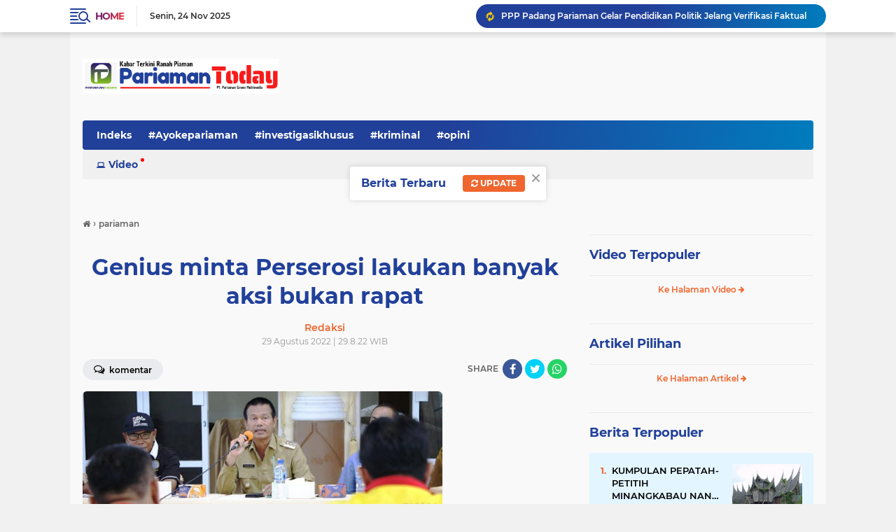

--- FILE ---
content_type: text/html; charset=utf-8
request_url: https://www.google.com/recaptcha/api2/aframe
body_size: 272
content:
<!DOCTYPE HTML><html><head><meta http-equiv="content-type" content="text/html; charset=UTF-8"></head><body><script nonce="WVZQR3vbyPu-VXWoF0KEjQ">/** Anti-fraud and anti-abuse applications only. See google.com/recaptcha */ try{var clients={'sodar':'https://pagead2.googlesyndication.com/pagead/sodar?'};window.addEventListener("message",function(a){try{if(a.source===window.parent){var b=JSON.parse(a.data);var c=clients[b['id']];if(c){var d=document.createElement('img');d.src=c+b['params']+'&rc='+(localStorage.getItem("rc::a")?sessionStorage.getItem("rc::b"):"");window.document.body.appendChild(d);sessionStorage.setItem("rc::e",parseInt(sessionStorage.getItem("rc::e")||0)+1);localStorage.setItem("rc::h",'1764009574224');}}}catch(b){}});window.parent.postMessage("_grecaptcha_ready", "*");}catch(b){}</script></body></html>

--- FILE ---
content_type: text/javascript; charset=UTF-8
request_url: https://www.pariamantoday.com/feeds/posts/default?alt=json-in-script&max-results=10&callback=jQuery22409857022665229191_1764009570399&_=1764009570400
body_size: 46446
content:
// API callback
jQuery22409857022665229191_1764009570399({"version":"1.0","encoding":"UTF-8","feed":{"xmlns":"http://www.w3.org/2005/Atom","xmlns$openSearch":"http://a9.com/-/spec/opensearchrss/1.0/","xmlns$blogger":"http://schemas.google.com/blogger/2008","xmlns$georss":"http://www.georss.org/georss","xmlns$gd":"http://schemas.google.com/g/2005","xmlns$thr":"http://purl.org/syndication/thread/1.0","id":{"$t":"tag:blogger.com,1999:blog-6656494359540904494"},"updated":{"$t":"2025-11-24T21:47:54.232+07:00"},"category":[{"term":"padangpariaman"},{"term":"catatan"},{"term":"#kotapariaman"},{"term":"kotapariaman"},{"term":"#padangpariaman"},{"term":"opini"},{"term":"#dprdkotapariaman"},{"term":"peristiwa"},{"term":"ira oemar"},{"term":"pilkada pariaman"},{"term":"Kpu-Pariaman"},{"term":"legislatif"},{"term":"pendidikan"},{"term":"kriminal"},{"term":"politik"},{"term":"artikel"},{"term":"covid-19"},{"term":"wisata"},{"term":"indra j piliang"},{"term":"padang"},{"term":"pariwisata"},{"term":"PILKADA"},{"term":"narkoba"},{"term":"olahraga"},{"term":"korupsi"},{"term":"IWAN PILIANG"},{"term":"POLRES PARIAMAN"},{"term":"Pilwako-Pariaman"},{"term":"hukum"},{"term":"persikopa"},{"term":"sumbar"},{"term":"genius umar"},{"term":"oyong liza piliang"},{"term":"PilkadaPariaman"},{"term":"Wali Feri"},{"term":"menuju pariaman 1"},{"term":"KESEHATAN"},{"term":"Pariaman"},{"term":"roberia"},{"term":"anas malik"},{"term":"nasional"},{"term":"pertanian"},{"term":"Pemilu 2019"},{"term":"tkip padang pariaman"},{"term":"kpu kota pariaman"},{"term":"pembangunan"},{"term":"suhatri bur"},{"term":"mutasi"},{"term":"Pilkada-Pariaman"},{"term":"mania telo"},{"term":"PanwasluPariaman"},{"term":"jokowi"},{"term":"kebakaran"},{"term":"Gema"},{"term":"KEPALA DAERAH"},{"term":"KPK"},{"term":"Porprov 15 Padangpariaman"},{"term":"indonesia"},{"term":"sosial"},{"term":"mukhlis rahman"},{"term":"Bawaslu Pariaman"},{"term":"Pileg2019"},{"term":"calon walikota"},{"term":"leonardy harmainy"},{"term":"pilkada kota pariaman"},{"term":"pilkada padangpariaman"},{"term":"ramadhan"},{"term":"Teuku Muhammad Gadaffi"},{"term":"banjir"},{"term":"mardison mahyudin"},{"term":"pemilu 2014"},{"term":"the indonesian freedom writers"},{"term":"Balad-Mulyadi"},{"term":"Hukrim"},{"term":"KKN"},{"term":"ali mukhni"},{"term":"dprd kota pariaman"},{"term":"yota balad"},{"term":"pasar pariaman"},{"term":"sepakbola"},{"term":"ekonomi"},{"term":"kota pariaman"},{"term":"pilgub dki"},{"term":"TarokCity"},{"term":"pkk"},{"term":"#pilbup2015"},{"term":"perizinan"},{"term":"pilkada 2018"},{"term":"tabuik"},{"term":"Bawaslu-Padangpariaman"},{"term":"Humaniora"},{"term":"SAGASAJA"},{"term":"cpns"},{"term":"porprov 2016"},{"term":"vaksin-Covid-19"},{"term":"Baznas-Pariaman"},{"term":"pasar-pariaman"},{"term":"polisi"},{"term":"aprinaldi"},{"term":"dpmptp"},{"term":"kapolres pariaman"},{"term":"sosial kontrol"},{"term":"DPRD"},{"term":"Pilkada-Padangpariaman"},{"term":"Revitalisasi Pasar Pariaman"},{"term":"asn"},{"term":"bus sekolah pariaman"},{"term":"lapas IIB Pariaman"},{"term":"lipsus"},{"term":"mtq"},{"term":"#dprdpadangpariaman"},{"term":"porprov sumbar"},{"term":"Kpu-Padangpariaman"},{"term":"Sepaturoda"},{"term":"kodim 0308 pariaman"},{"term":"lebaran 2017"},{"term":"mtq ke 37 sumbar di pariaman"},{"term":"reportase"},{"term":"sepatu roda"},{"term":"smart city"},{"term":"tajuk"},{"term":"Bawaslu-Pariaman"},{"term":"informasi"},{"term":"pilpres 2014"},{"term":"wtp"},{"term":"Pilpres 2019"},{"term":"advertorial"},{"term":"dana desa"},{"term":"pelayana publik"},{"term":"porprov xiv"},{"term":"BLT Corona"},{"term":"Porprov Sumbar 2018"},{"term":"disdukcapil padangpariaman"},{"term":"hoyak tabuik"},{"term":"sby"},{"term":"APBD"},{"term":"bawaslu"},{"term":"ijp-joss"},{"term":"jamohor"},{"term":"kabut asap"},{"term":"pulau angso duo"},{"term":"serba-serbi"},{"term":"tarok kapalo hilalang"},{"term":"KodimPariaman0308"},{"term":"Pemilu-2019"},{"term":"Smart-city"},{"term":"aparat hukum"},{"term":"baznas"},{"term":"budaya"},{"term":"hut RI"},{"term":"kereta api"},{"term":"partai golkar"},{"term":"sdm"},{"term":"tarok city"},{"term":"tsr"},{"term":"un ujian nasional"},{"term":"Edison-Trd"},{"term":"MTQ37Sumbar"},{"term":"Pilkades"},{"term":"bupati rosnini"},{"term":"foto peristiwa"},{"term":"ijp"},{"term":"investasi"},{"term":"kajari pariaman"},{"term":"kampanye"},{"term":"kawasan tarok"},{"term":"lebaran-2022"},{"term":"lensa piaman"},{"term":"mukhlis genius"},{"term":"pariaman 1"},{"term":"penghargaan nasional"},{"term":"perda"},{"term":"saga-saja"},{"term":"virus corona"},{"term":"yulius danil"},{"term":"Bawaslu Padangpariaman"},{"term":"Fadly Amran"},{"term":"agam"},{"term":"bansos"},{"term":"bpbd kota pariaman"},{"term":"bpjs"},{"term":"citizen journalism"},{"term":"helmi darlis"},{"term":"lebaran"},{"term":"partai demokrat"},{"term":"paud"},{"term":"penghargaan"},{"term":"pppk"},{"term":"pulau kasiak"},{"term":"stunting"},{"term":"zakat"},{"term":"bimtek"},{"term":"citizen reportase"},{"term":"darurat kabut asap"},{"term":"gempa"},{"term":"inovasi"},{"term":"musrenbang"},{"term":"paripurna dprd kota pariaman"},{"term":"pejabat"},{"term":"pemuda pancasila"},{"term":"pilkades kota pariaman"},{"term":"porprov 2014 dharmasraya"},{"term":"pwi pariaman"},{"term":"ramadhan 1437h"},{"term":"vaksinasi-covid-19"},{"term":"video"},{"term":"#wisatapariaman"},{"term":"Tri Suryadi-Taslim"},{"term":"bantuan Covid-19"},{"term":"bukittinggi"},{"term":"dubalang"},{"term":"islam"},{"term":"kaba dari lapau"},{"term":"kejari pariaman"},{"term":"media"},{"term":"pariwara"},{"term":"pilgub"},{"term":"safari ramadhan"},{"term":"sembako"},{"term":"tabuik piaman"},{"term":"wartawan"},{"term":"MTQ-Sumbar"},{"term":"PEMUDA"},{"term":"Paskibra"},{"term":"Soeratin U-17"},{"term":"Sumbar PSBB"},{"term":"Yosdianto"},{"term":"arsip"},{"term":"desa"},{"term":"dewi fitri deswati"},{"term":"dinas sosial"},{"term":"dprd padang pariaman"},{"term":"edison trd"},{"term":"festival pesona gandoriah"},{"term":"futsal"},{"term":"golkar"},{"term":"gotong royong"},{"term":"guru"},{"term":"haji"},{"term":"hut ri ke 70"},{"term":"inspektorat"},{"term":"inspirasi"},{"term":"kapal karam"},{"term":"kebersihan"},{"term":"koni"},{"term":"magrib mengaji"},{"term":"opini politik"},{"term":"parpol"},{"term":"pks"},{"term":"proyek"},{"term":"ramadhan 1438 hijriyah"},{"term":"sejarah"},{"term":"tokoh"},{"term":"KNPI-Kota-Pariaman"},{"term":"Mualim"},{"term":"Mulyadi"},{"term":"PKH"},{"term":"PPID"},{"term":"Sengketa  Pilkada Pariaman"},{"term":"apeksi"},{"term":"banjir pariaman"},{"term":"bencana alam"},{"term":"bp2ip tiram"},{"term":"cuaca ekstrim"},{"term":"eri zulfian"},{"term":"harga cabai"},{"term":"investigasiNews"},{"term":"ketahanan pangan"},{"term":"koni padang pariaman"},{"term":"lebaran 2016"},{"term":"mesjid agung syekh burhanuddin"},{"term":"muhammadiyah"},{"term":"muslim kasim"},{"term":"nelayan"},{"term":"pancasila"},{"term":"pariwisata pariaman"},{"term":"pasar"},{"term":"pelajar"},{"term":"pilgub sumbar"},{"term":"pkdp"},{"term":"polri"},{"term":"ranperda"},{"term":"sketsa"},{"term":"smk n 3 pariaman"},{"term":"sumpah pemuda"},{"term":"teuku muhammad gadafi"},{"term":"#Ayokepariaman"},{"term":"#panwaslupadangpariaman"},{"term":"Jembatan-putus"},{"term":"Lebaran 2018"},{"term":"MTQ-38"},{"term":"Muhammad Ikhbal"},{"term":"New-Normal"},{"term":"Pariaman-triathlon"},{"term":"Porprov-XV-Sumbar"},{"term":"SD-Batingkek"},{"term":"Sidang DKPP"},{"term":"anas-malik"},{"term":"antisipasi corona"},{"term":"asrama haji"},{"term":"bedah sejarah"},{"term":"grand disein"},{"term":"idul adha"},{"term":"iskandar"},{"term":"jepang"},{"term":"jokowi-ahok"},{"term":"knpi"},{"term":"konservasi penyu"},{"term":"koperasi"},{"term":"kuliner"},{"term":"kunker"},{"term":"longsor"},{"term":"media sosial"},{"term":"mutasi eselon 2 dan 3"},{"term":"napi kabur"},{"term":"pantai gandoriah"},{"term":"pariaman triathlon 2015"},{"term":"paw"},{"term":"pelayanan publik"},{"term":"pemerintahan"},{"term":"perikanan"},{"term":"rantau"},{"term":"saber pungli"},{"term":"sakip"},{"term":"sosok"},{"term":"tenaga kerja"},{"term":"ujian nasional"},{"term":"#kriminal"},{"term":"DBD"},{"term":"Debat Pilkada Pariaman"},{"term":"FaGe"},{"term":"Mitigasi-Bencana"},{"term":"PSU"},{"term":"Pulau Angsoduo"},{"term":"Ramadhan 1439 Hijriyah"},{"term":"SD Batingkek"},{"term":"Sekda"},{"term":"Suhatri Bur-Yosdianto"},{"term":"Suratin U-17"},{"term":"ZAKAT ASN"},{"term":"abrasi pantai"},{"term":"apbd 2017"},{"term":"armen sekdako pariaman"},{"term":"beasiswa"},{"term":"birokrasi"},{"term":"caleg dpr ri"},{"term":"damai fm"},{"term":"dki"},{"term":"festival bahari 2015"},{"term":"fgd"},{"term":"hari pahlawan"},{"term":"humor"},{"term":"hut ri ke 71"},{"term":"is primananda"},{"term":"kanderi"},{"term":"kapal wisata"},{"term":"kecelakaan"},{"term":"lansia"},{"term":"lebaran 2019"},{"term":"lucy genius"},{"term":"monumen perjuangan tni al muaro"},{"term":"panti asuhan"},{"term":"pesantren nurul yakin"},{"term":"pilkada padang pariaman"},{"term":"pol pp kota pariaman"},{"term":"polres padang pariaman"},{"term":"porprov padang"},{"term":"posyandu"},{"term":"pungli"},{"term":"razia gabungan"},{"term":"ringan-ringan"},{"term":"rohani"},{"term":"satpol pp kota pariaman"},{"term":"sengketa"},{"term":"siagabencana"},{"term":"supm pariaman"},{"term":"tds 2016"},{"term":"tsr kota pariaman"},{"term":"wtn"},{"term":"#kpukotapariaman"},{"term":"AJEP"},{"term":"Archandra-Tahar"},{"term":"Bawaslu-Padangpriaman"},{"term":"Bawaslu-Sumbar"},{"term":"Dana-Desa"},{"term":"Hari-Nusantara-Nasional"},{"term":"JCH"},{"term":"Lapangan-Merdeka"},{"term":"Literasi"},{"term":"Pariaman Internasional Triathlon"},{"term":"Sandiaga Uno"},{"term":"Tabuik2017"},{"term":"WTP MURNI padang pariaman"},{"term":"aktivitas"},{"term":"bali"},{"term":"banjir bandang"},{"term":"bantuan pkh"},{"term":"bedah rumah"},{"term":"bps"},{"term":"cerpen"},{"term":"ektp"},{"term":"festival pesisir 2015"},{"term":"internasional"},{"term":"jembatan"},{"term":"jhon kennedy azis"},{"term":"jka"},{"term":"kawasan terpadu"},{"term":"kb"},{"term":"kemenag kota pariaman"},{"term":"knpi kota pariaman"},{"term":"knpi sumbar"},{"term":"kpu"},{"term":"leonardy"},{"term":"lomba"},{"term":"mawardi samah"},{"term":"mesjid raya padang pariaman"},{"term":"pariaman triathlon 2016"},{"term":"petasan"},{"term":"pilgub sumbar 2015"},{"term":"pilpres"},{"term":"pmi"},{"term":"pmii"},{"term":"prestasi"},{"term":"psbb pariaman"},{"term":"razia pol pp"},{"term":"riky falantino"},{"term":"seni"},{"term":"syahril amiruddin"},{"term":"tabligh akbar"},{"term":"tabuik 2018"},{"term":"taekwondo"},{"term":"takjil"},{"term":"terminal jati"},{"term":"tim safari ramadhan"},{"term":"tradisional"},{"term":"unand"},{"term":"zulbahri sh"},{"term":"#narkoba"},{"term":"#pilkadakotapariaman"},{"term":"#pwipariaman"},{"term":"#tajukberita"},{"term":"7 pasang calon"},{"term":"Andi Cover"},{"term":"BIM"},{"term":"Defika Yufiandra"},{"term":"Fitri Nora"},{"term":"GOW"},{"term":"KLA"},{"term":"KONI Kota Pariaman"},{"term":"Kabupaten Layak Anak"},{"term":"Lebaran 2019 Pariaman"},{"term":"PAJAK"},{"term":"PARIAMAN EXPO"},{"term":"Pariaman Expo 2018"},{"term":"Perolehan Medali Porprov XV Sumbar"},{"term":"Pilgub 2020"},{"term":"Pilwana Padangpariaman"},{"term":"Saga Saja Plus"},{"term":"Shadiq Pasadigoe"},{"term":"TdS-2019"},{"term":"Tol-Padang-Pekanbaru"},{"term":"Waterfront City"},{"term":"akd"},{"term":"andre rosiade"},{"term":"anggota dewan nyabu"},{"term":"azwar anas"},{"term":"baliho"},{"term":"bela negara"},{"term":"bkd padang pariaman"},{"term":"bola"},{"term":"bon fiktif makan tamu pimpinan dprd padang pariaman"},{"term":"buka bersama"},{"term":"calon jemaah haji"},{"term":"dasawisma"},{"term":"debat kandidat"},{"term":"demo"},{"term":"diklat"},{"term":"dinas kesehatan"},{"term":"dinas pertanian"},{"term":"fenomena sosial"},{"term":"film"},{"term":"fkh"},{"term":"foke-nara"},{"term":"fwp3"},{"term":"golkar sumbar"},{"term":"gp ansor"},{"term":"harganas"},{"term":"ikk parit malintang"},{"term":"ikm"},{"term":"jakarta"},{"term":"jambore"},{"term":"jasmin bacan"},{"term":"kapolda sumbar"},{"term":"kasus century"},{"term":"kb kes"},{"term":"kebakaran rumah"},{"term":"kejaksaan negeri pariaman"},{"term":"koperindag"},{"term":"korpri"},{"term":"latsitardanus"},{"term":"lgbt"},{"term":"lkaam kota pariaman"},{"term":"mahasiswa kkn"},{"term":"masni rani mochtar"},{"term":"nasionalisme"},{"term":"nelayan hilang"},{"term":"offroad"},{"term":"ormas"},{"term":"pad"},{"term":"pariaman batagak gala"},{"term":"pariaman darurat narkoba"},{"term":"pariaman triathlon"},{"term":"pariaman triathlon 2014"},{"term":"partai nasdem"},{"term":"pdam"},{"term":"pekanbaru"},{"term":"pelantikan kepala desa"},{"term":"pembangunan asrama haji di padang pariaman"},{"term":"perbup orgen tunggal"},{"term":"perserosi"},{"term":"pesantren ramadhan"},{"term":"pesta pantai 2016"},{"term":"piaman"},{"term":"pilgub-sumbar"},{"term":"pisah sambut"},{"term":"pj bupati padang pariaman"},{"term":"pmii kota pariaman"},{"term":"polemik"},{"term":"presiden SBY"},{"term":"pulau anso duo"},{"term":"pulau tangah"},{"term":"sanggar darak badarak"},{"term":"sanitasi"},{"term":"sawahlunto"},{"term":"sekda jonpriadi"},{"term":"serapan anggaran"},{"term":"sertijab"},{"term":"sidak"},{"term":"siluet"},{"term":"surat suara"},{"term":"takbiran"},{"term":"tokoh minang"},{"term":"tour de singkarak"},{"term":"tp-pkk kota pariaman"},{"term":"tsr sumbar"},{"term":"unp"},{"term":"voli pantai"},{"term":"wisuda"},{"term":"#beritautama"},{"term":"#lipsus"},{"term":"APBD 2018"},{"term":"Bursa-Pilkada"},{"term":"Galodo-Mutasi"},{"term":"Genius-Mardison"},{"term":"Genius-Mardison Menang"},{"term":"GerindraPariaman"},{"term":"HKN"},{"term":"HM SABAN"},{"term":"Infrastruktur"},{"term":"KAKAO"},{"term":"KONI-Pariaman"},{"term":"LIDA"},{"term":"Lakalantas"},{"term":"MARI"},{"term":"MBG"},{"term":"PELAYANAN"},{"term":"PariamanTriathlon"},{"term":"Peduli-Rohingya"},{"term":"RI72"},{"term":"Ramadhan 1436 Hijriah"},{"term":"Siaga-Bencana"},{"term":"Tabuik 2019"},{"term":"Tahun Islam"},{"term":"TdS-2018"},{"term":"Ustadz Abdul Somad"},{"term":"XAROMAN"},{"term":"agusriatman"},{"term":"ajo andre pelantun lagu minang humor"},{"term":"anak"},{"term":"anas urbaningrum"},{"term":"angdes"},{"term":"anggaran"},{"term":"apd"},{"term":"bank"},{"term":"bank nagari"},{"term":"bawaslu sumbar"},{"term":"baz padang pariaman"},{"term":"baznas kota pariaman"},{"term":"bencana"},{"term":"boedi satria"},{"term":"caleg Pariaman terpilih"},{"term":"caleg partai nasdem"},{"term":"corona"},{"term":"dak"},{"term":"debat capres-cawapres"},{"term":"demokrat"},{"term":"desa air santok"},{"term":"desa apar"},{"term":"devaria meninggal"},{"term":"dialog palanta"},{"term":"diklat pns"},{"term":"dishubkominfo kota pariaman"},{"term":"donor darah"},{"term":"dpr"},{"term":"efendi jamal"},{"term":"ekonomi kreatif"},{"term":"faisal arifin"},{"term":"fashion show"},{"term":"ganjar pranowo"},{"term":"gempa bumi"},{"term":"gempa-pasaman"},{"term":"gerhana matahari total"},{"term":"gubernur"},{"term":"gusniyeti zaunit"},{"term":"ham"},{"term":"helmi - Mardison"},{"term":"hut bhayangkara"},{"term":"hut-kota-pariaman"},{"term":"ibnu hajar"},{"term":"idarusalam"},{"term":"idul adha 1437"},{"term":"idul adha 2015"},{"term":"idul fitri"},{"term":"idul fitri 2017"},{"term":"ikhlas bakri"},{"term":"indra sakti"},{"term":"irwan prayitno"},{"term":"jasmin"},{"term":"jlds"},{"term":"jurnalis"},{"term":"kajati sumbar"},{"term":"kampung kb"},{"term":"kasus korupsi"},{"term":"kasus pdam padang pariaman"},{"term":"keluarga asnimar"},{"term":"kesenian"},{"term":"kontes batu akik kota pariaman"},{"term":"korea-selatan"},{"term":"kunker dprd padangpariaman"},{"term":"lpse"},{"term":"lubuak nyarai"},{"term":"lukman syam"},{"term":"mardison"},{"term":"menpanrb"},{"term":"mpw pp sumbar"},{"term":"mtq pariaman timur"},{"term":"mukhlis"},{"term":"nagari"},{"term":"pacu kudo"},{"term":"paham radikal"},{"term":"pahlawan nasional"},{"term":"pantai cermin"},{"term":"panwascam"},{"term":"panwaslu padangpariaman"},{"term":"pemilu"},{"term":"pgf 2015"},{"term":"pilkada sumbar serentak"},{"term":"pkl"},{"term":"plh bupati padang pariaman"},{"term":"pol pp"},{"term":"pon xix jabar"},{"term":"ppkm-darurat"},{"term":"presiden"},{"term":"puskeswan"},{"term":"puting beliung"},{"term":"rakor"},{"term":"remaja mesjid"},{"term":"remisi di lapas 2b"},{"term":"risma"},{"term":"rtlh warga miskin perkotaan"},{"term":"santri"},{"term":"sastra"},{"term":"saveKPK"},{"term":"sejarah pariaman"},{"term":"sunat massal"},{"term":"surabaya"},{"term":"swasembada pangan"},{"term":"tabrakan kereta api"},{"term":"tabuik 2014"},{"term":"tabuik 2015"},{"term":"tabuik 2016"},{"term":"tds 2014"},{"term":"tempokini"},{"term":"tenis"},{"term":"tentang saya"},{"term":"teroris"},{"term":"transportasi"},{"term":"tsr pariaman 2016"},{"term":"tsr sumbar 2016"},{"term":"unbk"},{"term":"yki kota pariaman"},{"term":"zakat baz"},{"term":"#sumbar"},{"term":"2014"},{"term":"Anindya Kusuma Putri"},{"term":"Asian Games"},{"term":"Cabai"},{"term":"Fakhrizal-Genius"},{"term":"Festival Gandoriah 2018"},{"term":"HUT"},{"term":"Idul Fitri 2019 Pariaman"},{"term":"Jembatan Sikabu"},{"term":"KIP"},{"term":"KPU pariaman"},{"term":"Kejari"},{"term":"LKPD Kota Pariaman"},{"term":"MPP Pariaman"},{"term":"Maigus Nasir"},{"term":"Musim Haji 2018"},{"term":"PAN"},{"term":"PON Aceh-Sumut"},{"term":"PPK"},{"term":"PPS"},{"term":"PSBB"},{"term":"Pariaman-Utara"},{"term":"Peduli Gempa Lombok"},{"term":"Pencaker"},{"term":"Perda AKB"},{"term":"Polres-Pariaman"},{"term":"Putri Indonesia 2015"},{"term":"Tarok-City"},{"term":"Tes-CPNS"},{"term":"Wali-Feri"},{"term":"aburizal bakrie"},{"term":"adib alfikri"},{"term":"agama islam"},{"term":"agenda pilkada kota pariaman"},{"term":"akper"},{"term":"antasari azhar"},{"term":"apbd 2016"},{"term":"artikel politik"},{"term":"artis"},{"term":"aset daerah"},{"term":"asman abnur"},{"term":"asuransi"},{"term":"balai nareh"},{"term":"bank sampah"},{"term":"bantuan bencana"},{"term":"basapa ulakan"},{"term":"batu akik"},{"term":"batu bacan"},{"term":"bawaslu kota pariaman"},{"term":"baz kota pariaman"},{"term":"bbm"},{"term":"bebas"},{"term":"bisnis"},{"term":"bkd kota pariaman"},{"term":"bnk kota pariaman"},{"term":"bnpb"},{"term":"boarding school man insan cendikia"},{"term":"bp4"},{"term":"bpbd"},{"term":"buaya"},{"term":"bumdes"},{"term":"bunda paud"},{"term":"bursa sekdako pariaman"},{"term":"bus sekolah gratis"},{"term":"calon wakil walikota"},{"term":"cokelat adam"},{"term":"cuaca buruk"},{"term":"dahlan iskan"},{"term":"demo angdes"},{"term":"desa bungo tanjuang"},{"term":"dpr ri"},{"term":"dua putaran"},{"term":"dukcapil"},{"term":"edizal"},{"term":"edukasi"},{"term":"efrizal"},{"term":"ekspedisi merah putih pariaman"},{"term":"empat pilar mpr ri"},{"term":"fakta sosial"},{"term":"festival gandoriah"},{"term":"forum anak"},{"term":"foto"},{"term":"g-30spki"},{"term":"galian c lubuk alung"},{"term":"gandoriah"},{"term":"gow kota pariaman"},{"term":"gubernur dki"},{"term":"hama tikus sawah"},{"term":"hambalang"},{"term":"hardiknas"},{"term":"hari lahir pancasila"},{"term":"hendra aswara"},{"term":"hmi"},{"term":"hoyak-tabuik"},{"term":"idul adha 1436h"},{"term":"imapar"},{"term":"investigasi"},{"term":"ipnu padang pariaman"},{"term":"ipnu sumbar"},{"term":"islam radikal"},{"term":"jalan menuju bim"},{"term":"jamaah syatariah"},{"term":"jambore pkk sumbar di padang pariaman"},{"term":"jambore pramuka"},{"term":"jemaah haji"},{"term":"john kenedy azis"},{"term":"jurnalis award 2014"},{"term":"kampanye narkoba"},{"term":"kampus isi kayu tanam"},{"term":"kan"},{"term":"kasus"},{"term":"kasus perceraian"},{"term":"kejurnas-sepaturoda"},{"term":"kepala desa"},{"term":"kesbangpol"},{"term":"ketua dprd padang pariaman"},{"term":"kominfo"},{"term":"kominfo padangpariaman"},{"term":"kompol novel baswedan"},{"term":"kpk vs polri"},{"term":"kpu padang pariaman"},{"term":"kri-telukbone"},{"term":"ksatria bhakti husada"},{"term":"kuliah umum"},{"term":"kuliner pariaman"},{"term":"lantamal 2 sumbar"},{"term":"lapas"},{"term":"lapindo"},{"term":"lebaran2023"},{"term":"liga futsal"},{"term":"lkpd"},{"term":"lubuk alung"},{"term":"malam tahun baru"},{"term":"man insan cendikia pariaman"},{"term":"mardison ketua dprd"},{"term":"marinir lantamal II"},{"term":"menpora"},{"term":"menuju padang pariaman 1"},{"term":"menuju sumbar 1"},{"term":"mesjid terapung kota pariaman"},{"term":"minangkabau"},{"term":"mtq 36 sumbar"},{"term":"mtq korpri"},{"term":"muslim"},{"term":"nasdem kota pariaman"},{"term":"operasi ramadnya"},{"term":"orgen tunggal"},{"term":"osis"},{"term":"palanta samping bpd"},{"term":"palapa"},{"term":"pantai kata pariaman"},{"term":"pantai pariaman"},{"term":"panwascam patamuan"},{"term":"panwaslu"},{"term":"pariaman timur"},{"term":"parkir kota pariaman"},{"term":"pasa pabukoan"},{"term":"pasar murah ramadhan"},{"term":"patamuan"},{"term":"pdam padang pariaman"},{"term":"pekerja sosial"},{"term":"pelatihan jurnalistik"},{"term":"pemalsuan bon pauh raya"},{"term":"penganiayaan wartawan"},{"term":"perantau"},{"term":"perempuan"},{"term":"pesta pantai"},{"term":"pileg 2019"},{"term":"pilwako pariaman"},{"term":"plang ampang kereta api"},{"term":"pnpm"},{"term":"polda sumbar"},{"term":"politik uang"},{"term":"pondok pesantren"},{"term":"positif corona"},{"term":"ppid padang pariaman"},{"term":"pustaka"},{"term":"pwi"},{"term":"pwri"},{"term":"raja batu bacan"},{"term":"ratu atut"},{"term":"rena ali mukhni"},{"term":"riza saputra"},{"term":"rkpd"},{"term":"roberio"},{"term":"rsud pariaman"},{"term":"saga saja"},{"term":"sapi"},{"term":"senior pukul junior"},{"term":"sensus ekonomi"},{"term":"silaturahmi"},{"term":"silek"},{"term":"simulasi"},{"term":"sma 2"},{"term":"sukardi"},{"term":"syafinal akbar"},{"term":"tahanan kpk"},{"term":"takraw"},{"term":"talao pauah"},{"term":"talao pauh"},{"term":"tanah ulayat tiku"},{"term":"tatakota"},{"term":"tawuran"},{"term":"test urine"},{"term":"tmmd"},{"term":"tsr sumbar 2017"},{"term":"uas"},{"term":"unik"},{"term":"wirid bulanan PNS"},{"term":"wtn 2016"},{"term":"yaminurizal"},{"term":"#catatan"},{"term":"#dubalang"},{"term":"#gafatar"},{"term":"#kunker"},{"term":"#opini"},{"term":"Abrar Azis Dicopot"},{"term":"Anomali-cuaca"},{"term":"Aurmalintang"},{"term":"BNK"},{"term":"BNK-Pariaman"},{"term":"Batajau"},{"term":"Cindy Monica"},{"term":"Coklit"},{"term":"DCT"},{"term":"DPD"},{"term":"Desa Rambai"},{"term":"Desa-Wisata"},{"term":"Dhifla Wiyani"},{"term":"Digital"},{"term":"Duta Wisata Pariaman"},{"term":"Editorial"},{"term":"FESTIVAL PESISIR PARIAMAN"},{"term":"Festival-Gandoriah"},{"term":"GERMAS"},{"term":"Gebu Minang"},{"term":"HIV AIDS di Pariaman"},{"term":"HPN 2019"},{"term":"IKO Paris"},{"term":"Imunisasi Rubela"},{"term":"Irigasi Santok"},{"term":"Jambret"},{"term":"KNPI-Padangpariaman"},{"term":"KOTAKU"},{"term":"Kagama"},{"term":"Kejurda Sepatu Roda"},{"term":"Kejurnas"},{"term":"Kereta-Api"},{"term":"Kominfo-Pariaman"},{"term":"Lantamal Padang"},{"term":"MMA"},{"term":"MTQ Kecamatan"},{"term":"Mahasiswa-KKN"},{"term":"Masjid Raya Padangpariaman"},{"term":"Masjid Terapung Pariaman"},{"term":"Maulid-Nabi"},{"term":"NMax Rider"},{"term":"Nataru"},{"term":"Nusron Wahid"},{"term":"Ombudsman Sumbar"},{"term":"PACAH KONGSI"},{"term":"PARIPURNA"},{"term":"PKB"},{"term":"PKS-Pariaman"},{"term":"PLTS Padangpariaman"},{"term":"Papa-Joss"},{"term":"Pelabuhan Sunur"},{"term":"Penas-Tani"},{"term":"Penculikan-Anak"},{"term":"Pidana Pemilu"},{"term":"Pulau-Angsoduo"},{"term":"RSUD dr Sadikin"},{"term":"Samsat-Pariaman"},{"term":"Sembuh Corona"},{"term":"Supermoon"},{"term":"TNI-AL"},{"term":"TPS"},{"term":"TSR Mardison"},{"term":"TSR Padangpariaman 2018"},{"term":"Tanah datar"},{"term":"TdS2017"},{"term":"Tri Suryadi"},{"term":"UNBK 2019"},{"term":"Veteran"},{"term":"Waspada-Banjir"},{"term":"YB-Mulyadi"},{"term":"abrasi"},{"term":"afnil"},{"term":"ali mukhni suhatri bur"},{"term":"almarhum rizky"},{"term":"anas vs sby"},{"term":"andrinof chaniago"},{"term":"anggota dprd"},{"term":"apbd kota pariaman 2014"},{"term":"apbd perubahan"},{"term":"apbd perubahan 2015"},{"term":"armaidi tanjung"},{"term":"aur malintang"},{"term":"bamus nagari"},{"term":"bandar narkoba"},{"term":"bantuan"},{"term":"bantuan beras"},{"term":"banyuwangi"},{"term":"barakai"},{"term":"batam"},{"term":"bbm naik"},{"term":"bedah kasus"},{"term":"berita utama"},{"term":"biography jasmin"},{"term":"blh kota pariaman"},{"term":"blusukan genius umar"},{"term":"bonus atlit porprov kota pariaman"},{"term":"bpk sumbar"},{"term":"bpkp sumbar"},{"term":"bpom"},{"term":"bualn suci ramadhan 2015"},{"term":"budi utama"},{"term":"buru babi"},{"term":"buru tupai"},{"term":"camat"},{"term":"cfd"},{"term":"cubadak air"},{"term":"cuca2023"},{"term":"curanmor"},{"term":"danlantamal 2 teluk bayur"},{"term":"danrem"},{"term":"dasawisma kota pariaman"},{"term":"dekranasda kota pariaman"},{"term":"demo pedagang pasar pariaman"},{"term":"dermaga apung angso duo"},{"term":"dermaga gandoriah"},{"term":"desa ampalu"},{"term":"desa berprestasi"},{"term":"desa cubadak mentawai"},{"term":"desa pauh barat"},{"term":"diklat orientasi"},{"term":"diklat pra jabatan"},{"term":"dinas disdikpora"},{"term":"dinas dpmptp"},{"term":"dishubkominfo"},{"term":"dkp"},{"term":"dkp kota pariaman"},{"term":"doni sonipa"},{"term":"dosen"},{"term":"dpd-ri"},{"term":"dprd kota pariaman periode 2014-2019"},{"term":"duku banyak balah aie"},{"term":"duta genre"},{"term":"editorial pariamantoday"},{"term":"ekonomi sektoril"},{"term":"elnino"},{"term":"endarmi"},{"term":"facebook"},{"term":"falsafat"},{"term":"farhat abbas"},{"term":"finish tds di pariaman"},{"term":"fls2n"},{"term":"fpi"},{"term":"frans wiguna"},{"term":"galeri"},{"term":"gempa 2009"},{"term":"gempar"},{"term":"golkar pecah"},{"term":"goro di pulau angso duo"},{"term":"green city"},{"term":"ground breaking"},{"term":"gubernur sumbar"},{"term":"guru honor"},{"term":"hakim"},{"term":"hanibal"},{"term":"haornas 2015"},{"term":"hari ibu"},{"term":"hari kartini"},{"term":"harkitnas"},{"term":"hasbi"},{"term":"headline"},{"term":"herd-immunity"},{"term":"himpaudi"},{"term":"hobi"},{"term":"hotel"},{"term":"humas padang pariaman"},{"term":"hut kota pariaman"},{"term":"hut-ri-77"},{"term":"ibu"},{"term":"idul fitri 1437"},{"term":"imigrasi"},{"term":"indosiar"},{"term":"inflasi"},{"term":"insentif guru honor"},{"term":"ipal komunal"},{"term":"irigasi"},{"term":"jalan-non-budgeter"},{"term":"jemaah haji kota pariaman"},{"term":"jembatan cimpago"},{"term":"jembatan lubuak tano"},{"term":"jogjakarta"},{"term":"jokowi jk"},{"term":"joserizal"},{"term":"kagama sumbar"},{"term":"kalpataru"},{"term":"kampar"},{"term":"kapal patroli tenggelam"},{"term":"kb-kes"},{"term":"keamanan"},{"term":"kejaksaan"},{"term":"kejurnas voli pantai 2015"},{"term":"kelompok dasawisma"},{"term":"kemiskinan"},{"term":"kenakalan remaja"},{"term":"kenangan"},{"term":"keterbukaan informasi publik"},{"term":"kisah hidup"},{"term":"kk miskin"},{"term":"kkn unand"},{"term":"kkp ri"},{"term":"knpi padangpariaman"},{"term":"koalisi parpol"},{"term":"kominfo kota pariaman"},{"term":"komplek perumahan jati raya indah pariaman"},{"term":"kopassus"},{"term":"koto marapak"},{"term":"kpu padangpariaman"},{"term":"kua ppas"},{"term":"kucing"},{"term":"lalu-lintas"},{"term":"lapas cebongan"},{"term":"lelang jabatan eselon 2"},{"term":"lelang mobil dinas"},{"term":"lingkungan"},{"term":"listrik"},{"term":"lks"},{"term":"lokus studi banding"},{"term":"lubuk nyarai"},{"term":"m fadly"},{"term":"mahyuddin"},{"term":"makam syekh burhanuddin"},{"term":"maling di perumahan jati raya indah pariaman"},{"term":"manasik haji"},{"term":"maruf-amin"},{"term":"maulid nabi"},{"term":"maulid nabi 2014"},{"term":"mk"},{"term":"monitor kinerja mukhlis genius"},{"term":"mtq pariaman tengah"},{"term":"mulyadi ppp"},{"term":"musala"},{"term":"muscab pp"},{"term":"musik"},{"term":"musrenbang padang pariaman"},{"term":"nagari pemekaran"},{"term":"naker"},{"term":"nuzul quran"},{"term":"o2sn"},{"term":"operasi pasar"},{"term":"orang minang"},{"term":"pacu kuda tradisional pariaman"},{"term":"padang panjang"},{"term":"padang pariaman sehat"},{"term":"padangpariaman kota industri kreatif"},{"term":"pahlawan"},{"term":"pangan"},{"term":"panggung asik"},{"term":"pansus ranperda"},{"term":"pantai pauh"},{"term":"pariaman expo 2015"},{"term":"pariaman kota layak anak"},{"term":"pasar grosir"},{"term":"pasar jati"},{"term":"pasar pabukoan"},{"term":"pasar-pabukoan"},{"term":"pawai obor"},{"term":"pelajar cabut"},{"term":"pembangkang"},{"term":"pemuda pelopor"},{"term":"pencurian"},{"term":"perang terhadap narkoba"},{"term":"perwako no 29\/2012"},{"term":"pesta lampion"},{"term":"pidato sby"},{"term":"pijar"},{"term":"pin polio nasional"},{"term":"pkdp pekanbaru"},{"term":"pln pariaman"},{"term":"pln-sumbar"},{"term":"polri vs kpk"},{"term":"poltekpel-sumbar"},{"term":"ponpes nurul yaqin"},{"term":"porprov dharmasraya"},{"term":"potensi wisata pariaman"},{"term":"prediksi calon"},{"term":"presiden 2014"},{"term":"proklamasi"},{"term":"propaganda"},{"term":"pt kai"},{"term":"pt pos indonesia"},{"term":"pulau pariaman"},{"term":"pusat konservasi penyu"},{"term":"puskesmas"},{"term":"pxo 2015"},{"term":"rahmat tuanku sulaiman"},{"term":"ranperda kawasan bebas rokok"},{"term":"razia"},{"term":"refrizal"},{"term":"remisi"},{"term":"renang"},{"term":"resepsi hut ri"},{"term":"reses jhon kennedy azis"},{"term":"riau"},{"term":"rpjmd"},{"term":"rsud padangpariaman"},{"term":"ruslan a gani"},{"term":"santuni anak yatim"},{"term":"satpol pp padang pariaman"},{"term":"sby. tata negara"},{"term":"sejarah piaman"},{"term":"sekolah gratis 12 tahun"},{"term":"sentra kerajinan pariaman"},{"term":"sepak bola pantai"},{"term":"silaturahmi akbar"},{"term":"sindikasi"},{"term":"sintoga"},{"term":"sk cpns"},{"term":"skb-menteri"},{"term":"smk 2 pariaman"},{"term":"soeratincup"},{"term":"sosialisasi kpu kota pariaman"},{"term":"sosialisasi lalu lintas"},{"term":"spip"},{"term":"sport"},{"term":"sport tourism"},{"term":"stadion termegah se asia tenggara"},{"term":"stadion utama padang pariaman"},{"term":"stit syech burhanuddin"},{"term":"sulaman nareh"},{"term":"surau pimpiang"},{"term":"syattariah"},{"term":"tabuik 2013"},{"term":"tabuik pariaman"},{"term":"tahfiz alquran"},{"term":"tanah ulayat"},{"term":"tanjungpinang"},{"term":"tarung drajat"},{"term":"tds 2015"},{"term":"tender"},{"term":"ternak"},{"term":"tes urine"},{"term":"test-CPNS"},{"term":"tik"},{"term":"tiku"},{"term":"timur tengah"},{"term":"tips-trik"},{"term":"tkip"},{"term":"tp-pkk"},{"term":"tpp"},{"term":"trabas"},{"term":"transplantasi terumbu karang"},{"term":"trc bpbd"},{"term":"uang"},{"term":"ui"},{"term":"ukm"},{"term":"ulakan tapakis"},{"term":"ulama pariaman"},{"term":"umroh"},{"term":"un"},{"term":"uu kip"},{"term":"vaksin"},{"term":"visi misi"},{"term":"warkel"},{"term":"wisata bahari"},{"term":"wisata pantai pariaman"},{"term":"workhshop"},{"term":"wtp 2016"},{"term":"yulitaria"},{"term":"yusril ihza mahendra"},{"term":"zulbahri"},{"term":"zulkifli hasan"},{"term":"#SAVERISMA"},{"term":"#hpn 2017"},{"term":"#hpn lombok"},{"term":"#kolom FA"},{"term":"#olahraga"},{"term":"#pilwako 2018"},{"term":"#polrespadangpariaman"},{"term":"#polrespariaman"},{"term":"#sejarah"},{"term":"#siluet"},{"term":"1 muharam 1438 hijriyah"},{"term":"10 ranperda"},{"term":"2012"},{"term":"2022"},{"term":"APK Paslon"},{"term":"APK Pemilu 2019"},{"term":"APK Pilkada Pariaman"},{"term":"Abrasi-Ulakan"},{"term":"Ade Rezki Pratama"},{"term":"Aisyiyah"},{"term":"Alan Martha"},{"term":"Alhijrah"},{"term":"Aplikasi Pemerintahan"},{"term":"Arisal aziz"},{"term":"BIOGRAFI"},{"term":"BLK Padang Pariaman"},{"term":"BMD"},{"term":"BNN"},{"term":"BPK"},{"term":"BPNT"},{"term":"Bagus Suropratomo Oktobrianto"},{"term":"Bahrul-Anif"},{"term":"Balai-Kuraitaji"},{"term":"Balimau"},{"term":"Bank Nagari Pariaman"},{"term":"Bantuan Sosial"},{"term":"Bazar"},{"term":"Bazzar Sembako"},{"term":"Bengkulu"},{"term":"Brunai Darussalam"},{"term":"Bursa Padangpariaman 1"},{"term":"CJH"},{"term":"Cafe di Pariaman"},{"term":"Christine Hakim di pariaman"},{"term":"Cokelat"},{"term":"Cokelat Malibou"},{"term":"Cuca 2018"},{"term":"Cuti Lebaran"},{"term":"DPT"},{"term":"Damkar"},{"term":"Dermaga-Pulau-Tangah"},{"term":"Desa Cantik"},{"term":"Desa Maritim"},{"term":"English"},{"term":"Epi Karuik"},{"term":"FIKSI"},{"term":"FILATELLI"},{"term":"FKS-Padangpariaman"},{"term":"FPI Pariaman"},{"term":"Fokus-Berita"},{"term":"GOR-Pauh"},{"term":"Gemu Famire"},{"term":"Go-jek"},{"term":"Gojek"},{"term":"Golkar Kota Pariaman"},{"term":"Gor Rawang"},{"term":"HAN"},{"term":"HIPMI"},{"term":"HPN sumbar"},{"term":"HPSN"},{"term":"HUT Satpol PP Pariaman"},{"term":"HUT ke-186"},{"term":"Hafiz Alquran"},{"term":"Hoaks"},{"term":"Hubungan-Internasional"},{"term":"Hut-TNI"},{"term":"IKM\/UMKM"},{"term":"IPHI"},{"term":"IVA Test"},{"term":"Ideologi Pancasila"},{"term":"Idul Adha 2018"},{"term":"Idul-Adha1438H"},{"term":"IdulFitri"},{"term":"Industri"},{"term":"JCI Chapter Piaman"},{"term":"Josal FC"},{"term":"KAHMI"},{"term":"KB Kes Nasional"},{"term":"KONI Pariaman"},{"term":"KRI Teluk Bone"},{"term":"KWT"},{"term":"Kalender Wisata Pariaman"},{"term":"Kapal-karam"},{"term":"Kapolda-Sumbar"},{"term":"Karang Taruna"},{"term":"KejariPariaman"},{"term":"Keuangan"},{"term":"Kompol Maymuspi"},{"term":"Korban KDRT Pariaman"},{"term":"LHKPN"},{"term":"LKAAM Pariaman"},{"term":"LKPJ 2018"},{"term":"Layak-Anak"},{"term":"Limapuluh Kota"},{"term":"Magrib-mengaji"},{"term":"Malam Takbiran 2019"},{"term":"Mangrove-Mangguang"},{"term":"Masih-puber"},{"term":"Masjid-Raya-Padangpariaman"},{"term":"Milenial Road"},{"term":"Monumen TNI AL Pariaman"},{"term":"Muharram"},{"term":"Mursalim"},{"term":"Musril Koto"},{"term":"NOVEL"},{"term":"Netralitas ASN"},{"term":"OPC"},{"term":"Operasi-Zebra"},{"term":"PEMPROV SUMBAR"},{"term":"PFP 2018"},{"term":"PGRI"},{"term":"PLN"},{"term":"PMI-Kota-Pariaman"},{"term":"PN-Pariaman"},{"term":"PT. Suwarni Agro Mandiri"},{"term":"PWI Padang Pariaman"},{"term":"PWI-Pariaman"},{"term":"Palu-Donggala"},{"term":"Panwaslu-Padangpariaman"},{"term":"Panwaslu-Pariaman"},{"term":"Panwaslu-Patamuan"},{"term":"Pariaman Berlari"},{"term":"Pariaman Nite Festival"},{"term":"Pariaman Triathlon 2018"},{"term":"Pariaman-Run"},{"term":"Pariamanbatagakgala"},{"term":"Pariamantoday"},{"term":"Partai PBB"},{"term":"Pawai Ta'aruf"},{"term":"Pembangunan Desa"},{"term":"Pemberdayaan Masyarakat"},{"term":"Penghargaan-ASN"},{"term":"Penipuan Travel Umrah"},{"term":"Perda LGBT"},{"term":"Perda-AKB"},{"term":"Perizinan Padangpariaman"},{"term":"Persija"},{"term":"Pertamina"},{"term":"Perusda Sabiduak Sadayuang"},{"term":"Pilkada 2020"},{"term":"Pilkada Pariaman 2018"},{"term":"Pilwako2018"},{"term":"Pilwana"},{"term":"Pilwana Padang Pariaman"},{"term":"Polres-Padangpariaman"},{"term":"Pramuka"},{"term":"RSUD"},{"term":"Rekor-MURI"},{"term":"Revisi-UU-Pilkada"},{"term":"SK-CPNS"},{"term":"SMK 3"},{"term":"Sabermas"},{"term":"Sadri Chaniago"},{"term":"Satpol-PP-Kota-Pariaman"},{"term":"Satyalencana"},{"term":"Sekolah Beruk"},{"term":"Sosialisasi Pemilu"},{"term":"Suardi Chaniago"},{"term":"SunatanMassal"},{"term":"Suratin U1-7"},{"term":"Surau"},{"term":"TIM WTN"},{"term":"Telkom university"},{"term":"Tenaga-Kerja"},{"term":"Tiga Pilar"},{"term":"Turn Back Hoax"},{"term":"UNBK 2018"},{"term":"Verifikasi-Parpol"},{"term":"Yosneli Balad"},{"term":"advedtorial"},{"term":"afdal"},{"term":"ahamad yani"},{"term":"ahmad yani"},{"term":"ahok"},{"term":"ajo andre"},{"term":"ajo andre meninggal dunia"},{"term":"ajo syahril amiruddin"},{"term":"akbp riko junaldy"},{"term":"akil muchtar"},{"term":"alang babega"},{"term":"ali mukhni bupai hebat"},{"term":"ali mukhni-m yusuf"},{"term":"ali mukhni-suhatri bur"},{"term":"alokasi dana nagari"},{"term":"alquran"},{"term":"alumni smp 1 pariaman"},{"term":"amien rais"},{"term":"anak punk"},{"term":"anas"},{"term":"ancaman narkoba"},{"term":"angelina sondakh"},{"term":"anggaran perubahan"},{"term":"angkutan lebaran 2017"},{"term":"anka kemiskinan"},{"term":"apbd kota pariaman"},{"term":"apbd p 2016"},{"term":"apbdp 2014"},{"term":"apel gabungan"},{"term":"aplikasi"},{"term":"aset"},{"term":"asia"},{"term":"asmi"},{"term":"atribut kampanye"},{"term":"australia"},{"term":"automotif"},{"term":"azman abnur"},{"term":"b2sa"},{"term":"bagindo dahlan abdullah"},{"term":"bakhti kesehatan"},{"term":"bank pengolahan sampah pariaman"},{"term":"banpol pp"},{"term":"bantu warga miskin"},{"term":"bantuan-perumahan"},{"term":"basyafa"},{"term":"batagak kudo kudo"},{"term":"batang anai"},{"term":"batik sampan"},{"term":"batu akiak pariaman"},{"term":"batu grip"},{"term":"baznas padang pariaman"},{"term":"belajar-daring"},{"term":"bendera setengah tiang"},{"term":"beras"},{"term":"berbuka puasa"},{"term":"bersih pantai"},{"term":"bimbel"},{"term":"bintang-puspayoga"},{"term":"bintek protokoler"},{"term":"biodata"},{"term":"bis sekolah"},{"term":"bkkbn pusat"},{"term":"blt-bbm"},{"term":"bondan witjaksono"},{"term":"bonus"},{"term":"boy rafli amar"},{"term":"bpjs kesehatan"},{"term":"bpom padang"},{"term":"bri pariaman"},{"term":"buah manggis"},{"term":"bundo kanduang"},{"term":"bupati legendaris"},{"term":"busana"},{"term":"cabut no urut"},{"term":"cagar budaya padang pariaman"},{"term":"caleg"},{"term":"caleg gagal"},{"term":"calon haji"},{"term":"capres 2014"},{"term":"catur"},{"term":"cek kesehatan gratis"},{"term":"cerbung"},{"term":"cicak vs buaya jilid 2"},{"term":"cik uniang cik ajo kota pariaman 2015"},{"term":"citra"},{"term":"cornelia napitupulu"},{"term":"cpns kategori 2"},{"term":"csr"},{"term":"cuca"},{"term":"cukai tembakau"},{"term":"damkar kota pariaman"},{"term":"damsuar"},{"term":"dana pkh"},{"term":"danlantamal"},{"term":"dau"},{"term":"demo mahasiswa pmii"},{"term":"demokrasi"},{"term":"densus 88"},{"term":"dermaga tiram"},{"term":"derry-sulaiman"},{"term":"desa batang kabung"},{"term":"desa talago sariak"},{"term":"dewan pers"},{"term":"dewi nila utami"},{"term":"dharmasraya"},{"term":"difteri"},{"term":"diklat pengawas sekolah"},{"term":"diklatpim IV"},{"term":"diksar"},{"term":"dilantik"},{"term":"dinas kesehatan padang pariaman"},{"term":"dinas pariwisata"},{"term":"dinas pu padang pariaman"},{"term":"dipo alam"},{"term":"disabilitas"},{"term":"dishubkominfo padang pariaman"},{"term":"disiplin asn"},{"term":"dispora"},{"term":"doa"},{"term":"dosa"},{"term":"dpd golkar padang pariaman"},{"term":"dppka"},{"term":"dpt kota pariaman"},{"term":"duka"},{"term":"dukcapil pariaman"},{"term":"ekonomi."},{"term":"elly kasim"},{"term":"emil salim"},{"term":"endarmy"},{"term":"erupsi gunung sinabung"},{"term":"erupsi-semeru"},{"term":"eva desiana"},{"term":"fadli zon"},{"term":"fadly zon"},{"term":"fahira fahmi idris"},{"term":"faskes-syariah"},{"term":"fauzi bahar"},{"term":"fitrias bakar"},{"term":"fkh bersih pulau angso duo"},{"term":"fkpm"},{"term":"fly over"},{"term":"foke"},{"term":"gafatar"},{"term":"galian c batang nareh"},{"term":"gandung drajat wardoyo"},{"term":"generasi muda"},{"term":"gerak jalan santai"},{"term":"goro"},{"term":"gratifikasi"},{"term":"gsk"},{"term":"gugat kpu"},{"term":"habe"},{"term":"haji sagi"},{"term":"hak anak"},{"term":"hanura"},{"term":"hanyut"},{"term":"harapan masyarakat pariaman"},{"term":"hari aksara indonesia"},{"term":"hari konsumen"},{"term":"hari santri"},{"term":"hariadi"},{"term":"harkitnas 109"},{"term":"harry azhar azis"},{"term":"hasil survey"},{"term":"hasno welly"},{"term":"hasyim muzadi"},{"term":"hendri kabag humas"},{"term":"hewan qurban"},{"term":"hewan-kurban"},{"term":"hilal"},{"term":"hmi pariaman"},{"term":"hotel nan tongga"},{"term":"hpn padangpariaman"},{"term":"hujan badai"},{"term":"human interest"},{"term":"humanis"},{"term":"humas pemko pariaman"},{"term":"hut kota pariaman ke 13"},{"term":"hut kota pariaman ke 14"},{"term":"hut otonomi daerah"},{"term":"hut pkk"},{"term":"hut pol pp"},{"term":"hutan kota"},{"term":"i'tikaf 2019"},{"term":"iain imam bonjol"},{"term":"ibas yudhoyono"},{"term":"ibi"},{"term":"idi"},{"term":"idul adha 1433h"},{"term":"idul fitri 2019"},{"term":"idul-adha1443H"},{"term":"iduladha"},{"term":"idulfitri1444h"},{"term":"ik limkos"},{"term":"ikako amal"},{"term":"ikan"},{"term":"imunisasi lengkap"},{"term":"incumbent"},{"term":"independent"},{"term":"indo-jalito-peduli"},{"term":"inovasi iptek"},{"term":"internet sehat"},{"term":"investasi padang pariaman"},{"term":"inyiak rimbo rao"},{"term":"ipb"},{"term":"iran"},{"term":"irjen djoko"},{"term":"islami"},{"term":"ispa di kota pariaman"},{"term":"ispu"},{"term":"isra mijraj"},{"term":"jakarta baru"},{"term":"jaksa masuk sekolah pariaman"},{"term":"jalan pintas"},{"term":"jalur kereta api duku bandara"},{"term":"jambi"},{"term":"jambore-pkk"},{"term":"jasa Raharja"},{"term":"jkss"},{"term":"jokowi kunjungi pariaman"},{"term":"jokowi vs sby"},{"term":"jonpriadi"},{"term":"kabut asap di pariaman"},{"term":"kaki gajah"},{"term":"kalender-wisata-2020"},{"term":"kampung apar"},{"term":"kampung dalam"},{"term":"kapalo hilalang"},{"term":"kapolri"},{"term":"kartu-prakerja"},{"term":"kasus makan minum"},{"term":"kasus nilma"},{"term":"kasus-nilma"},{"term":"kawasan bim"},{"term":"kebijakan pemerintah"},{"term":"kehidupan"},{"term":"kekerasan terhadap anak"},{"term":"kelalaian"},{"term":"kelulusan sekolah"},{"term":"kemenag"},{"term":"kepdes punggung ladiang"},{"term":"kependudukan"},{"term":"kerapatan adat nagari"},{"term":"kereta api duku bandara"},{"term":"kerukunan umat beragama"},{"term":"keterampilan"},{"term":"ketua bpk ri"},{"term":"keuangan daerah"},{"term":"khosan kasitdi"},{"term":"klb penyakit menular"},{"term":"kmpp"},{"term":"koalisi bersama"},{"term":"kominda kota pariaman"},{"term":"kompasiana"},{"term":"kompasianer"},{"term":"kontes kucing"},{"term":"kontroversial"},{"term":"korupsi waktu"},{"term":"kota tua"},{"term":"kotasehat"},{"term":"koto padang"},{"term":"kpad"},{"term":"kpai"},{"term":"kpk vs pks"},{"term":"kpud kota pariaman"},{"term":"kri teluk ratai 509"},{"term":"kriminalisasi"},{"term":"ktp elektronik"},{"term":"kua-ppas apbd 2016"},{"term":"kurban idul adha 1435 h"},{"term":"kurikulum"},{"term":"kusta"},{"term":"lakip"},{"term":"laksamana ade supandi"},{"term":"lantas"},{"term":"layak anak"},{"term":"layang-layang"},{"term":"lebaran 2013"},{"term":"lebaran 2015"},{"term":"legiun veteran"},{"term":"lelang"},{"term":"lemhanas"},{"term":"lhp dan sap padangpariaman"},{"term":"literary"},{"term":"lkks"},{"term":"lkpj pariaman"},{"term":"logistik pilkada"},{"term":"lokomotif uap"},{"term":"lomba bercerita anak"},{"term":"lomba tahfiz"},{"term":"lpi"},{"term":"lukman hakim syaifudin"},{"term":"lulus cpns"},{"term":"lumbung pangan nasional"},{"term":"main stadion"},{"term":"majalah tabuik"},{"term":"majelis zikir"},{"term":"malamang award"},{"term":"masjid"},{"term":"masjidterapung"},{"term":"mata nazwa"},{"term":"maulid nabi 2016"},{"term":"maulud nabi"},{"term":"mda"},{"term":"mdta"},{"term":"medan"},{"term":"medsos"},{"term":"membaca"},{"term":"menangis"},{"term":"mendikbud"},{"term":"menteri asal pariaman"},{"term":"menteri pertanian"},{"term":"merah putih"},{"term":"mesjid"},{"term":"mesjid istiqomah adam sorin jalan baru"},{"term":"mesjid raya ulakan"},{"term":"minyak goreng"},{"term":"miss Indonesia asal pariaman"},{"term":"mitigasi"},{"term":"mobil damkar"},{"term":"model"},{"term":"mos"},{"term":"mpr ri"},{"term":"mtq 7"},{"term":"mtq kota pariaman ke 6"},{"term":"mui kota pariaman"},{"term":"mui padangpariaman"},{"term":"mukhlis - helmi"},{"term":"mulyadi-ppp"},{"term":"musda golkar 9"},{"term":"museum"},{"term":"museum-TNI-AL"},{"term":"musrenbang kota pariaman 2015"},{"term":"mustahik"},{"term":"mutasi pemko pariaman 2015"},{"term":"nabi"},{"term":"nazaruddin"},{"term":"nelayan pariaman"},{"term":"nila moeloek kunker di padang pariaman"},{"term":"nobar"},{"term":"nono"},{"term":"notaris"},{"term":"obama"},{"term":"ombudsman"},{"term":"operasi bersinar narkoba"},{"term":"operasi ketupat 2014"},{"term":"operasi ramadniya"},{"term":"organda kota pariaman"},{"term":"organisasi"},{"term":"pabrik pupuk"},{"term":"padang biriak-biriak"},{"term":"padangpariaman juara 3"},{"term":"padi jajar legowo"},{"term":"palestina"},{"term":"pameran"},{"term":"pamsimas"},{"term":"panen raya padi organik"},{"term":"pangdam bukit barisan"},{"term":"pansus lkpj"},{"term":"pantai pincalang"},{"term":"pantai tiram"},{"term":"pantai-kata"},{"term":"panwaslu kota pariaman"},{"term":"papua"},{"term":"parade fasion show"},{"term":"pariaman car free day"},{"term":"pariaman expo 2016"},{"term":"pariaman transit narkoba"},{"term":"parit malintang"},{"term":"parpol."},{"term":"partai politik"},{"term":"pasar ikan"},{"term":"pasar kuraitaji"},{"term":"pasar murah"},{"term":"pasar nagari kasang"},{"term":"pasar pagi jati"},{"term":"pasar sungai geringging"},{"term":"pasar-basah"},{"term":"paskibraka 69"},{"term":"pawai alegoris"},{"term":"pbb kota pariaman"},{"term":"pce-2022"},{"term":"pejabat indonesia"},{"term":"pekat"},{"term":"pelabuhan tiram"},{"term":"pelanggaran HAM"},{"term":"pelantiakan walikota pariaman"},{"term":"pelantikan"},{"term":"pelatihan protokol"},{"term":"pelayanan informasi"},{"term":"pembangunan rumah asnimar"},{"term":"pembunuhan"},{"term":"pembunuhan di sicincin"},{"term":"pemilu 2024"},{"term":"pemilu serentak 2009"},{"term":"pemilu2024"},{"term":"penambang hanyut"},{"term":"penanggulangan bencana alam"},{"term":"penangkaran penyu"},{"term":"pencitraan"},{"term":"pendopo bupati"},{"term":"penduduk"},{"term":"penemuan sabu di lapas pariaman"},{"term":"penertiban alat peraga kampanye"},{"term":"pengawas tps"},{"term":"penghijauan"},{"term":"penginapan"},{"term":"penulis"},{"term":"penyerahan aset milik pemkab"},{"term":"perda sopd"},{"term":"perdamaian dunia"},{"term":"peringati gempa 2009"},{"term":"perlindungan anak"},{"term":"permainan tradisional"},{"term":"perpusnas"},{"term":"persepar"},{"term":"perumahan"},{"term":"perumahan rakyat"},{"term":"pesantren"},{"term":"pesduk padang pariaman"},{"term":"pesta budaya tabuik piaman 2015"},{"term":"pesta pantai 2017"},{"term":"peta politik"},{"term":"peternakan"},{"term":"petir"},{"term":"pilar demokrasi"},{"term":"pilkada langsung"},{"term":"pilkada serentak"},{"term":"pimpinan dprd padang pariaman"},{"term":"pinang"},{"term":"pkdp padang"},{"term":"pkk kb-kes"},{"term":"pkk sumbar"},{"term":"pkl gandoriah"},{"term":"pluralisme"},{"term":"pmi-pariaman"},{"term":"pmptp"},{"term":"pns"},{"term":"pohon tumbang"},{"term":"pohon-pelindung"},{"term":"polio"},{"term":"polisi baik"},{"term":"politisi"},{"term":"poltekpel"},{"term":"ponsel"},{"term":"porprov 2014"},{"term":"pos"},{"term":"posko Covid-19"},{"term":"potensi bencana"},{"term":"potret kemiskinan"},{"term":"pp no 18\/2016"},{"term":"pp sumbar"},{"term":"ppkm"},{"term":"prabowo subianto"},{"term":"prabowo vs jokowi"},{"term":"prabowo-hatta"},{"term":"prediksi pilkada pariaman"},{"term":"presiden ri"},{"term":"primananda"},{"term":"priyaldi"},{"term":"produksi"},{"term":"program unggulan"},{"term":"promosi wisata"},{"term":"psikologi"},{"term":"pssi"},{"term":"pssi kota pariaman"},{"term":"puan maharani ke pariaman"},{"term":"puisi"},{"term":"pulau ujung"},{"term":"pustaka keliling"},{"term":"pwi pusat"},{"term":"qasidah"},{"term":"rabies"},{"term":"raffi ahmad"},{"term":"raimuna pramuka"},{"term":"rakerwil apeksi"},{"term":"ramadhan-1443H"},{"term":"ranperda bantuan hukum"},{"term":"ranperda kota pariaman"},{"term":"ranperda pengelolaan zakat kota pariaman"},{"term":"rapat evaluasi skpd"},{"term":"rapbd 2015"},{"term":"raskin"},{"term":"rastra"},{"term":"redaksi"},{"term":"redaksi pariamantoday"},{"term":"rehabilitasi"},{"term":"relawan"},{"term":"remaja"},{"term":"rendang"},{"term":"reni mukhlis"},{"term":"reses syafinal akbar"},{"term":"rhoma irama"},{"term":"ricko junaldy"},{"term":"roosdinal emil salim"},{"term":"rosdinal emil salim"},{"term":"ruhut sitompul"},{"term":"rumah sakit vertikal"},{"term":"salat id"},{"term":"sampah"},{"term":"sampah medis"},{"term":"sate piaman"},{"term":"savepalestine"},{"term":"sekdako insak"},{"term":"sekolah fullday"},{"term":"sekwan dprd kota pariaman"},{"term":"selebritis"},{"term":"semenpadang"},{"term":"seminar"},{"term":"senam sehat"},{"term":"sepak takraw"},{"term":"setya novanto"},{"term":"siaga bencana padang pariaman"},{"term":"silat"},{"term":"silatwapia"},{"term":"simda"},{"term":"simpedes"},{"term":"simulasi pemilu 2014"},{"term":"singpura"},{"term":"siskeudes"},{"term":"sister city"},{"term":"skandal"},{"term":"skpd"},{"term":"sma-2"},{"term":"sman 1 pariaman"},{"term":"sman 3 pariaman"},{"term":"sman1 l alung"},{"term":"smk 1 pariaman"},{"term":"smp n 1 pariaman"},{"term":"soaialisasi"},{"term":"solar"},{"term":"solat gerhana"},{"term":"solat idul adha"},{"term":"sosialisasi partai nasdem"},{"term":"statistik padang pariaman"},{"term":"subuh mubarokah"},{"term":"sulaiman tanjung"},{"term":"sungai pasak"},{"term":"sunset"},{"term":"survey pks"},{"term":"suryadi sunuri"},{"term":"susi pudjiastuti"},{"term":"susno duadji"},{"term":"swasaembada pangan padang pariaman"},{"term":"swiss"},{"term":"tabuik2022"},{"term":"tabuik2023"},{"term":"tagana kota pariaman"},{"term":"tahanan kabur"},{"term":"tahfiz quran"},{"term":"tahun baru 2014"},{"term":"tahun baru 2016"},{"term":"talao-pauah"},{"term":"taman"},{"term":"taman anas malik"},{"term":"tan malaka"},{"term":"tanah adat"},{"term":"tapuz"},{"term":"tarung derajat"},{"term":"tasawuf"},{"term":"tawuran pelajar"},{"term":"tdr 2013"},{"term":"tds tiram"},{"term":"tel-u"},{"term":"tempo dulu"},{"term":"terbakar"},{"term":"teror solo"},{"term":"tertib lalulintas"},{"term":"thr"},{"term":"tipikor"},{"term":"tips"},{"term":"tk dan paud"},{"term":"tni al"},{"term":"toboh gadang"},{"term":"tokoh masyarakat pariaman"},{"term":"tour de singkarak 2015"},{"term":"tpa dan gor rawang"},{"term":"tsr 2015 sumbar"},{"term":"tsr padangpariaman"},{"term":"ttg"},{"term":"tugu angkatan laut pariaman"},{"term":"tukar-guling"},{"term":"tyas"},{"term":"uas sd"},{"term":"uks padang pariaman"},{"term":"ultradisc pariaman bajakan"},{"term":"umrah"},{"term":"universitas terbuka"},{"term":"upacara"},{"term":"uu desa"},{"term":"voli"},{"term":"voli pantai gandoriah"},{"term":"wabahPMK"},{"term":"wali nagari"},{"term":"walinagari"},{"term":"wanita"},{"term":"wapres jusuf kalla"},{"term":"warga"},{"term":"wartawan piaman"},{"term":"wartawan vs dprd padang pariaman"},{"term":"waspada isis"},{"term":"wira usaha"},{"term":"wisata halal"},{"term":"wisata lingkungan hidup"},{"term":"wisata pariaman"},{"term":"wisata rohani"},{"term":"wisata-buka"},{"term":"wisata-tutup"},{"term":"yohanes wempi"},{"term":"yuneli tanjung"},{"term":"yutiardi rivai"},{"term":"zainir cs"},{"term":"zainir ditahan"},{"term":"zakat fitrah"},{"term":"zikir bersama"},{"term":"#17agustus"},{"term":"#LENSAPIAMAN"},{"term":"#cerbung"},{"term":"#fgd"},{"term":"#hpn 2016"},{"term":"#investigasikhusus"},{"term":"#nasional"},{"term":"#pilkadaserentak"},{"term":"#satgasantinarkoba"},{"term":"1 Muharram"},{"term":"100 hari Mukhlis-Genius"},{"term":"100 hqri"},{"term":"12 langkah reformasi birokrasi"},{"term":"1436 hijriah"},{"term":"1442h"},{"term":"17-Agustus"},{"term":"1965"},{"term":"2013"},{"term":"2015"},{"term":"2016"},{"term":"2019"},{"term":"2021"},{"term":"2023"},{"term":"2024"},{"term":"23 milyar"},{"term":"2564"},{"term":"27 Juni 2018"},{"term":"50 kota"},{"term":"76"},{"term":"86"},{"term":"A-jek"},{"term":"AKBP Andy Kurniawan"},{"term":"AMH-2018"},{"term":"AMLI KAMAL"},{"term":"APBD 2014 Kota Pariaman"},{"term":"APBDP-2018"},{"term":"APBDP-Padangpariaman"},{"term":"APIP"},{"term":"APK di Pohon"},{"term":"ASIAFI"},{"term":"Adat Pasambahan"},{"term":"Ade Rizki Pratama"},{"term":"Adipura"},{"term":"Administrasi"},{"term":"Afrizal Azhar"},{"term":"Agama"},{"term":"Agustusan"},{"term":"Air-Minum"},{"term":"Aksi-Genius"},{"term":"Al-Mughny"},{"term":"Alat Peraga Kampanye"},{"term":"Alfedri"},{"term":"Ali Bakri"},{"term":"Ali Budiman"},{"term":"Ali Mukhni Calon Gubernur"},{"term":"Alirman Sori"},{"term":"Alumni SMA 1 Pariaman"},{"term":"Alumni STPDN"},{"term":"Amnasmen"},{"term":"Angkutan Lebaran 2019"},{"term":"Antikorupsi"},{"term":"Anton-Wira-Tanjung"},{"term":"Apbd-2020"},{"term":"Asman-Abnur"},{"term":"Asrizal Azis"},{"term":"Asuransi Ketenagakerjaan"},{"term":"Asuransi-Nelayan"},{"term":"Award"},{"term":"BAHAS.ERA"},{"term":"BBI"},{"term":"BBPLK Semarang"},{"term":"BBWI"},{"term":"BCA"},{"term":"BGN"},{"term":"BIN"},{"term":"BJ Habibie Meninggal"},{"term":"BKKBN"},{"term":"BLK"},{"term":"BLT"},{"term":"BMKG-Padangpanjang"},{"term":"BNNK"},{"term":"BPJS Pariaman"},{"term":"BPMP2T"},{"term":"BPPP-Tiram"},{"term":"BTP-Batam"},{"term":"BTS"},{"term":"BUMNag"},{"term":"Bacaleg"},{"term":"Badia-Balansa"},{"term":"Bahaya Terorisme"},{"term":"Bakohumas"},{"term":"Balap Motor"},{"term":"Bandara Syekh Burhanuddin"},{"term":"Banggar"},{"term":"Banjir Kampung Dalam"},{"term":"Bantuan-Etalase"},{"term":"Bapedda"},{"term":"Batangair Pampan"},{"term":"Batik-Pariaman"},{"term":"Bawaslu RI"},{"term":"Bela Palestina"},{"term":"Bela-Negara"},{"term":"Bela-Palestina"},{"term":"Bela-diri"},{"term":"Bersih-Sampah"},{"term":"Bhakti-Sosial"},{"term":"Bhayangkara"},{"term":"Bidan Desa"},{"term":"Bidan PTT"},{"term":"Bintal"},{"term":"Bintan"},{"term":"Bioflok"},{"term":"Bolos"},{"term":"Bonus Demografi"},{"term":"Bonus-MTQ"},{"term":"Bromo"},{"term":"Budidaya-Maggot"},{"term":"Bundo-Kanduang"},{"term":"Bupati Siak"},{"term":"CFN"},{"term":"CSR Pertamina"},{"term":"Caleg Padangpariaman terpilih"},{"term":"Campus"},{"term":"Campus-Expo"},{"term":"CeBe-Barbershop"},{"term":"Cindy Salsabila"},{"term":"ClubSahara"},{"term":"Cokelat-Malibou"},{"term":"Cuaca-Ekstrim"},{"term":"Cuti-ASN"},{"term":"Cyber Troop Polres Pariaman"},{"term":"DAMRI"},{"term":"DCS"},{"term":"DIGI"},{"term":"DMI-Pariaman"},{"term":"DPD RI"},{"term":"DPRD Padangpariaman"},{"term":"Dana Kelurahan"},{"term":"Danlanud-Padang"},{"term":"Darmon"},{"term":"Dasawisma Mawar"},{"term":"Dasawisma Pinang Merah"},{"term":"Dekranasda sumbar"},{"term":"Delva Rizki"},{"term":"Demo KPU Sumnar"},{"term":"Demo Pilpres"},{"term":"Demo-warga"},{"term":"Depth-Report"},{"term":"Desa Kp Gadang"},{"term":"Desa-Ampalu"},{"term":"Dewan Pendidikan Pariaman"},{"term":"Dewan-Pers"},{"term":"Dewi Yull"},{"term":"Dewi-Pabrisal"},{"term":"Didikan Subuh"},{"term":"Diklatpim"},{"term":"Diklatpim IV Padangpariaman"},{"term":"Dina Mulyadi"},{"term":"Diskusi Pilkada"},{"term":"DoktorHC"},{"term":"Donasi"},{"term":"Dwi Prasetyo"},{"term":"Dwi Rahayu Pitri"},{"term":"E-KTP"},{"term":"Edotel Bundo"},{"term":"Eksekusi Ruko"},{"term":"Embarkasi Haji"},{"term":"Emma Yohanna"},{"term":"FL2SN"},{"term":"Faham Radikal"},{"term":"Festival.balah.hilia"},{"term":"Firdaus"},{"term":"Firdaus Amin tutup usia"},{"term":"Formuli C6"},{"term":"Forum Anak Nari"},{"term":"Forum-Walinagari"},{"term":"Fraksi-PKS"},{"term":"GJB"},{"term":"GKR Hemas"},{"term":"Galapagos"},{"term":"Gandoriah-FM"},{"term":"Garuda Indonesia"},{"term":"Gempa-Palu"},{"term":"Gender"},{"term":"Gereen-Talao-Park"},{"term":"Gerindra Ketua DPRD"},{"term":"Gits Indonesia"},{"term":"Gojek Pariaman"},{"term":"Gor"},{"term":"Gowaslu"},{"term":"Green-Festival"},{"term":"HBA 2018"},{"term":"HBN"},{"term":"HGN-59"},{"term":"HIV-Aids"},{"term":"HKSN"},{"term":"HPN-2018"},{"term":"HUT 80 RI"},{"term":"HUT Kota"},{"term":"HUT Padangpariaman 186"},{"term":"HUT Pariaman ke-16"},{"term":"HUT RI 73"},{"term":"HUT ke-23"},{"term":"HUT-Bhayangkara-76"},{"term":"HUT-Padangpariaman"},{"term":"HUT-RI-72"},{"term":"HUTRI77"},{"term":"Hafizh"},{"term":"Haji-Sagi"},{"term":"Hanifal-Huda"},{"term":"Hanura-Pariaman"},{"term":"Harga Bahan Pokok Pariaman"},{"term":"Harga-Kebutuhan-Pokok"},{"term":"Hari Raya Pariaman"},{"term":"Hari-Ibu"},{"term":"Hari-Kesaktian-Pancasila"},{"term":"Hari-Pahlawan"},{"term":"HariSantriNasional"},{"term":"Harkitnas 110"},{"term":"Hary Efendi Iskandar"},{"term":"Hidayat Nur Wahid"},{"term":"Hotel Convention Shoping"},{"term":"Hotel-Syariah"},{"term":"Hut Pariaman"},{"term":"Hutan"},{"term":"Hutan Mangrove"},{"term":"I'tikaf 2018"},{"term":"IDI Padangpariaman"},{"term":"IGT"},{"term":"IKAPS"},{"term":"IKP3"},{"term":"ILMU ALAM"},{"term":"IMB"},{"term":"IMD"},{"term":"INS Kayu Tanam"},{"term":"IPLM"},{"term":"IPM"},{"term":"ITB"},{"term":"IVA-test"},{"term":"Ima-syarif-abidin"},{"term":"Imam-Nahrawi"},{"term":"Imang dan Iming"},{"term":"Indonesia-Malaysia"},{"term":"IndraJPiliang"},{"term":"Informatika"},{"term":"Ins"},{"term":"Investasi Hotel"},{"term":"Ipal-Komunal"},{"term":"Irigasi-Anai"},{"term":"Irlandia"},{"term":"Iso9001"},{"term":"Istighosah"},{"term":"Isu-Radikalisme"},{"term":"Iven Wisata Pariaman 2019"},{"term":"JET TEMPUR"},{"term":"JKN"},{"term":"JKN-KIS"},{"term":"JM Water Park"},{"term":"Jamaah Syattariyah"},{"term":"Jati-Raya-Indah"},{"term":"Jemaah-Haji"},{"term":"Jembatan Kayu Gadang"},{"term":"Jembatan-Lubuak-Tano"},{"term":"Jembatan-Salisikan"},{"term":"Jempol politik"},{"term":"Josal"},{"term":"Josia Koni"},{"term":"Jualan Saat Puasa"},{"term":"Jumat Barokah"},{"term":"Juwita-Anas-Malik"},{"term":"KADERISASI"},{"term":"KAN Kuraitaji"},{"term":"KDEKS"},{"term":"KI"},{"term":"KI Sumbar"},{"term":"KIA"},{"term":"KIM"},{"term":"KK-Miskin"},{"term":"KKM"},{"term":"KLH"},{"term":"KLIK"},{"term":"KMP"},{"term":"KONSUMEN"},{"term":"KPID Award"},{"term":"KPT"},{"term":"KRI-Burau"},{"term":"KUA-PPAS"},{"term":"KUA.PPAD"},{"term":"Kaba Nagari"},{"term":"Kabar Desa"},{"term":"Kabupatwn Layak Anak"},{"term":"Kalifah"},{"term":"Kampung-KB"},{"term":"Kampung-Makanan-Ringan"},{"term":"Kampus UIN Imambonjol"},{"term":"Kapolda Sumbar Fakhrizal"},{"term":"Kapolda-Cup"},{"term":"Karang Taruna Pariaman Selatan"},{"term":"Kartu Identitas Anak"},{"term":"Kartu-Pariaman-Pintar"},{"term":"Kayutanam"},{"term":"Keamanan Salat Tarawih"},{"term":"Kekayaan"},{"term":"Keluarga Miskin"},{"term":"Kemenag Padangpariaman"},{"term":"KementerianATR-BPN"},{"term":"Kendari"},{"term":"Kepala sekolah sd"},{"term":"Kepanikan-Warga"},{"term":"Kesenian Tradisional Minang"},{"term":"Khairul-Nasir"},{"term":"Kilas Balik"},{"term":"Kinerja"},{"term":"Kinerja-Camat"},{"term":"Kisruh-Gerindra-Pariaman"},{"term":"Kivlan Zein"},{"term":"Klinik Bisnis"},{"term":"Klinik Pintar"},{"term":"Komonfo-Pariaman"},{"term":"Komunisme"},{"term":"Korban-First-Trafel"},{"term":"Korem032Wirabraja"},{"term":"LHP Maturitas"},{"term":"LISA"},{"term":"LKPD 2017"},{"term":"LKPJ Walikota"},{"term":"LSJ Manggagai"},{"term":"Lantamal"},{"term":"Lapau Emak"},{"term":"Lelaki Pariaman Bajapuik"},{"term":"Lempar Kereta Api"},{"term":"Linmas Pilkada"},{"term":"Logistik Pemilu 2019"},{"term":"M Fadhil"},{"term":"MAN-Padusunan"},{"term":"MDI"},{"term":"MENHUB IGNASIUS JOHAN"},{"term":"MFLS"},{"term":"MGI-teknologi-nano"},{"term":"MLFS"},{"term":"MPR"},{"term":"MTB-Tour-de-Pariaman"},{"term":"MTQ MDTA"},{"term":"MTQ Nasional di Padangpariaman"},{"term":"MTQ Padang pariaman"},{"term":"MTQ Sumbar Solok"},{"term":"MTQ-8"},{"term":"MUSIM BUAH"},{"term":"Maambiak-Tanah"},{"term":"Maatam"},{"term":"Maelo Pukek"},{"term":"Magelang"},{"term":"Mahyuddin-M.Ridwan"},{"term":"Mahyuddin-Ridwan"},{"term":"Mairik Tonggak"},{"term":"Mal Pelayanan Publik"},{"term":"Mardison Mahyuddin"},{"term":"Mardison-bahrul anif"},{"term":"Markoni-Koto"},{"term":"Mata-Emas"},{"term":"May Day"},{"term":"Megawati"},{"term":"Menembak"},{"term":"Menteri-KKP"},{"term":"Mie-Instan"},{"term":"Millenial Day"},{"term":"Miniatur Kabah"},{"term":"Minyak Pala"},{"term":"Moratorium"},{"term":"Mubes PP Ke 9"},{"term":"Mudik 2019"},{"term":"Muhajir muslim"},{"term":"Muhardi Koto"},{"term":"Muslim Uighur"},{"term":"Musrenbang 2018"},{"term":"Mutasi Sekda"},{"term":"Mutiara Beach and Park"},{"term":"MyPertamina"},{"term":"Nafa Urbach"},{"term":"Naga"},{"term":"Nagari-Tangguh"},{"term":"Nagari-hebat"},{"term":"Napi"},{"term":"Naras hilir"},{"term":"Nasrul-Abit"},{"term":"Natal dan Tahun Baru 2019"},{"term":"Natal-Tahunbaru"},{"term":"Netizen"},{"term":"Netralias ASN"},{"term":"Nusantara Expo"},{"term":"Nuzulul Qur'an"},{"term":"OKP"},{"term":"OYO Hotel"},{"term":"Ojek Daring"},{"term":"Omnibus-Law"},{"term":"Operasi Ketupat 2019"},{"term":"Operasi Mantap Brata"},{"term":"Operasi Patuh Sunggalang"},{"term":"Operasi Singgalang"},{"term":"Operasi Singgalang 2018"},{"term":"Operasi.Zebra.2019"},{"term":"Orgentunggal"},{"term":"Ormas-Islam"},{"term":"Otewe"},{"term":"PAN Kursi Terbanyak"},{"term":"PDP"},{"term":"PDU"},{"term":"PEMBAKARAN"},{"term":"PEMBURU UANG TUNAI. fenomena pilkada pariaman"},{"term":"PIAMAN EGALITER"},{"term":"PJ Sekda"},{"term":"PKBM Bina Saiyo"},{"term":"PKDP Bukittinggi"},{"term":"PKDP Solok Raya"},{"term":"PKDP-Jambi"},{"term":"PKDP-Meranti"},{"term":"PKDP-Sumbar"},{"term":"PNPM Kota Pariaman"},{"term":"PON"},{"term":"PPP"},{"term":"PSC 119"},{"term":"PSC cimparuah"},{"term":"PSC-119"},{"term":"PSP-Padang"},{"term":"PT SKM"},{"term":"PT TELKOM"},{"term":"PT. Safinatun Najah Salsabi"},{"term":"PTM"},{"term":"PUG"},{"term":"Pacu-kuda"},{"term":"Padang Nihon Go Gakun"},{"term":"Padang Pariaman"},{"term":"Padusi-Minang"},{"term":"Panganan Khas"},{"term":"Panjat Batang Pisang"},{"term":"Pantai Ketaping"},{"term":"Panwas Nagari"},{"term":"Panwas TPS"},{"term":"Pariaman Barayo"},{"term":"Pariaman Gemstone Fair 2015"},{"term":"Pariaman Ramah Lansia"},{"term":"Pariaman-Ekspo"},{"term":"Pariaman-Tengah"},{"term":"PariamanExpo"},{"term":"Pasaman Barat"},{"term":"Pasar-Ternak"},{"term":"Pasca Pemilu"},{"term":"Pasim"},{"term":"Paskibra 2018"},{"term":"Pawaiobor"},{"term":"PedangSaber"},{"term":"Pejuang"},{"term":"Pelatihan-Komputer"},{"term":"Pemasungan"},{"term":"Pembahasan-Anggaran"},{"term":"Pembangunan Pasar Pariaman"},{"term":"Pembangunan-Desa"},{"term":"Pemuda-Muhamadiyah"},{"term":"PemudaPelopor"},{"term":"Pendaftaran Caleg"},{"term":"Pendidikan Agama"},{"term":"Pendidikan Politik"},{"term":"Penertiban PKL"},{"term":"Pengepul-BBM"},{"term":"Penolakan LGBT"},{"term":"Penukaran Uang"},{"term":"Penyakit Masyarakat"},{"term":"Pepaya"},{"term":"Perda Rokok"},{"term":"Perdes"},{"term":"Peringatan-G30S\/PKI"},{"term":"Perlindungan Perempuan dan Anak"},{"term":"Pernikahan Dini"},{"term":"Perolehan suara Pemilu 2019"},{"term":"Persikatim"},{"term":"Pertanahan Pariaman"},{"term":"Pertukaran-Pelajar"},{"term":"Petasan Ganggu Tarawih"},{"term":"Piaman Balari"},{"term":"Pilgub-Sumbar-2020"},{"term":"Pilkada2020"},{"term":"Pj Gubernur Sumbar"},{"term":"Polisi Bagi Takjil"},{"term":"Polisi Berbagi"},{"term":"Politekpel-Sumbar"},{"term":"Polsek-Nansabaris"},{"term":"Pos Pariaman"},{"term":"Posyandu Remaja"},{"term":"Prabowo-Sandi"},{"term":"Program SKSS"},{"term":"Puskesmas-BLUD"},{"term":"Puskesmas.Lubuk.Alung"},{"term":"Pwi.Pariaman"},{"term":"Qory-Darya"},{"term":"RAPBD Perubahan 2014"},{"term":"RDTR"},{"term":"RM-ApakTu"},{"term":"RMPJMN Padangpariaman 2016"},{"term":"RPJPD"},{"term":"RRI Pusat Jakarta"},{"term":"RRI-Pariaman"},{"term":"RS"},{"term":"RSUD Sadikin"},{"term":"RSUD sungai Limau"},{"term":"RTH"},{"term":"RTLH"},{"term":"RTRW Kota Pariaman"},{"term":"Ramadhan 1441H"},{"term":"Ramah-IT"},{"term":"Razia Pekat"},{"term":"Rekapitulasi 2019"},{"term":"Rekrut Pengawas TPS"},{"term":"Relawan Demokrasi"},{"term":"Relawan PAS"},{"term":"Religi"},{"term":"Remisi-HUT-RI"},{"term":"Retret"},{"term":"Reuni212"},{"term":"Reydonnyzar Moenek"},{"term":"Ridwan"},{"term":"Ronda"},{"term":"Roy Martin"},{"term":"SANTRI NURUL YAKIN"},{"term":"SAPMA"},{"term":"SGPTPAT"},{"term":"SK PNS"},{"term":"SKCK"},{"term":"SMP 4 Pariaman"},{"term":"SMP 9 PARIAMAN"},{"term":"SMSI"},{"term":"SOSIALITA"},{"term":"SPID"},{"term":"SPT Pajak Tahunan"},{"term":"SPT Tahunan e-filling"},{"term":"STIT SB"},{"term":"SURPLUS BERAS PADANG PARIAMAN"},{"term":"Sabiduak Sadayuang"},{"term":"Sahabat-Ridwan"},{"term":"Said Aqil Husein Al-Munawwar"},{"term":"Sains"},{"term":"Salat Hajat"},{"term":"Sanksi KASN"},{"term":"Sapa Gadang"},{"term":"SaveTania"},{"term":"SekolahSehat"},{"term":"Selandia baru"},{"term":"Seni dan Kerajinan"},{"term":"Senin"},{"term":"Sentra-IKM-Cokelat"},{"term":"Sepakbola-pantai"},{"term":"Serapan-Anggaran"},{"term":"Serba-serbi Pilkada Pariaman"},{"term":"Serifikat Halal"},{"term":"Sertipikat PTSL"},{"term":"Shadiq Pasadique"},{"term":"Sholat Istisqo"},{"term":"Si-Jain"},{"term":"SiTambua"},{"term":"Siklus-Dahlia"},{"term":"Simulasi Gempa dan Tsunami"},{"term":"Simulasi Pemilu"},{"term":"Situng KPU"},{"term":"Soeratin"},{"term":"SopirTeladan"},{"term":"Sorot Genius"},{"term":"Sosial Budaya"},{"term":"Sosial-Media"},{"term":"Sosial-distancing"},{"term":"Spensa"},{"term":"Sporttourism"},{"term":"Stasiun Nareh"},{"term":"Suhatri Bur Yosdianto"},{"term":"Suhu Politik"},{"term":"Suku Mandahiliang"},{"term":"Sumbar-Expo"},{"term":"Sungaisariak"},{"term":"Surau Jati Tabiang Runtuah"},{"term":"Surau Pasa"},{"term":"Sutan Darab"},{"term":"Swasti Saba"},{"term":"TDC"},{"term":"TELKOMSEL"},{"term":"TELUK BAYUR"},{"term":"TK"},{"term":"TNI"},{"term":"TPAS-Tungkal"},{"term":"TSR 2018"},{"term":"TSR Pariaman 2018"},{"term":"Tabloid Barokah"},{"term":"Tabuik-Diving-Club"},{"term":"Tabuik-Piaman"},{"term":"Takjil Gratis"},{"term":"Taman-Kehati"},{"term":"Taman-Terumbu-Karang"},{"term":"Tambak-Ilegal"},{"term":"Tandikek"},{"term":"Taspen"},{"term":"Tausiyah Ramadhan"},{"term":"TdS.2019"},{"term":"TdS2018"},{"term":"Telaga Pauh"},{"term":"Tenga-Kerja"},{"term":"Teror"},{"term":"Thaharah"},{"term":"Tim 3CN Pegasus"},{"term":"Tinju-Pantai"},{"term":"Tips Cepat Menghilangkan Jerawat Batu Secara Alami"},{"term":"Titiek Soeharto"},{"term":"Tokopedia"},{"term":"Top-ASN"},{"term":"Trekking Mangrove Pariaman"},{"term":"Tsunami Banten"},{"term":"Tukin"},{"term":"Tunggul hitam"},{"term":"Turis-mancanegara"},{"term":"UGM-Yogyakarta"},{"term":"UKS"},{"term":"UMKM"},{"term":"UN 2003"},{"term":"UNBK Pariaman 2018"},{"term":"UNISBAR"},{"term":"UU ITE"},{"term":"UU-ITE"},{"term":"Uang-Kursi"},{"term":"Uji Kelaikan Kapal"},{"term":"Ular Piton"},{"term":"Ungku Saliah"},{"term":"Valentine Day"},{"term":"Vasco"},{"term":"Vasco Ruseimy"},{"term":"Vasektomi"},{"term":"WCD_2019"},{"term":"WFH"},{"term":"WTN 2019"},{"term":"WTP 2018"},{"term":"WTP.2018"},{"term":"Waliferi-Taslim"},{"term":"Walikota-Cup"},{"term":"Wamena"},{"term":"Wanita-Tani"},{"term":"Warung Gandoriah"},{"term":"Whistleblower"},{"term":"William Shakespeare"},{"term":"Wisata Desa"},{"term":"YayasanAlAziz"},{"term":"Yogi Firman"},{"term":"Yongmodo"},{"term":"Yota Balad-Mulyadi"},{"term":"ZISYAFAMID SINTOGA"},{"term":"Zaman Now"},{"term":"Zonasi Aman Sekolah"},{"term":"aborsi"},{"term":"abraham lincoln"},{"term":"abraham samad"},{"term":"abrasi pulau"},{"term":"abut asap pariaman"},{"term":"acikita"},{"term":"act"},{"term":"adat"},{"term":"ade-rizki-pratama"},{"term":"adiywiyata mandiri"},{"term":"afdal vs kpu"},{"term":"afirmasi"},{"term":"aftoni afdal"},{"term":"agung laksono"},{"term":"ahmad dhani"},{"term":"ahmad fatahah"},{"term":"air mampet"},{"term":"air terjun langkuik"},{"term":"aisyiah"},{"term":"ajaib"},{"term":"ajaran"},{"term":"ajaran 2020"},{"term":"ajo dewa"},{"term":"ak"},{"term":"akademis"},{"term":"akar wangi"},{"term":"akbar dan anas"},{"term":"akbid"},{"term":"akbp bagus suropratomo"},{"term":"akbp gandung d wardoyo"},{"term":"akbp rudi yulianto"},{"term":"akreditasi"},{"term":"akselerasi"},{"term":"aksi junior indosiar"},{"term":"aksi panggung anak"},{"term":"aksi-demo"},{"term":"akta kelahiran"},{"term":"akun facebook di hack"},{"term":"al kautsar"},{"term":"alam semesta"},{"term":"alex lukman"},{"term":"alfiandri zaharmi"},{"term":"alfikri yulius danil"},{"term":"ali mukhni dan epiardi asda"},{"term":"ali mukhni gubernur"},{"term":"ali mukhni vs Damsuar"},{"term":"ali mukhni-damsuar"},{"term":"ali yusuf"},{"term":"almarhum ezi"},{"term":"alumni"},{"term":"alumni peduli cup 2014"},{"term":"alumni stm n 1 pariaman"},{"term":"alumni unand"},{"term":"alwisilyas"},{"term":"amin bacan"},{"term":"amrizal tanjung"},{"term":"anak hilang"},{"term":"anak paud"},{"term":"anak sd"},{"term":"analisa"},{"term":"anarkis"},{"term":"anbk-sd"},{"term":"andy-cover"},{"term":"angel lelgla"},{"term":"angin kencang"},{"term":"angka kasus"},{"term":"angka kematian ibu dan anak"},{"term":"angka perceraian"},{"term":"angkasa pura"},{"term":"angkutan lebaran 2015"},{"term":"angkutan lebaran 2016"},{"term":"angkutan lebaran 2018"},{"term":"anilta"},{"term":"anis matta"},{"term":"anjab"},{"term":"anonim"},{"term":"anshor"},{"term":"antara"},{"term":"antasari"},{"term":"anti"},{"term":"anti huru hara"},{"term":"anti suap"},{"term":"anugerah"},{"term":"anugerah pangripta"},{"term":"anwar"},{"term":"apbd 2015"},{"term":"apbd 2015 padang pariaman"},{"term":"apbd 2025"},{"term":"apbd padang pariaman 2016"},{"term":"apbd-2022"},{"term":"apbd2016"},{"term":"apbd2023"},{"term":"apbdes"},{"term":"apbdp"},{"term":"apd medis"},{"term":"apk"},{"term":"apoteker pariaman"},{"term":"arab"},{"term":"arab saudi"},{"term":"arb"},{"term":"ariaman"},{"term":"arisal azis"},{"term":"armawi koto"},{"term":"arti mimpi"},{"term":"arung-jeram"},{"term":"arus mudik"},{"term":"arus-balik-mudik"},{"term":"asal pariaman"},{"term":"asean"},{"term":"asian africa summit"},{"term":"asita award"},{"term":"asmadi"},{"term":"asman tanjung"},{"term":"aspal saat hujan"},{"term":"aspirasi masyarakat"},{"term":"asskab"},{"term":"astra life"},{"term":"asuransi nelayan"},{"term":"atlet berkebutuhan khusus"},{"term":"atpl 2015"},{"term":"auditor"},{"term":"audy-joinaldy"},{"term":"avanza-xenia"},{"term":"babikamtibmas"},{"term":"baburu-mancik"},{"term":"baca wajah"},{"term":"bacan 1 ton"},{"term":"bacan kristal"},{"term":"bacan pariaman"},{"term":"bachrul anif"},{"term":"badan publik"},{"term":"baduy"},{"term":"bagian humas"},{"term":"bagian umum"},{"term":"bahagia"},{"term":"bahari"},{"term":"baja-ringan-treco"},{"term":"bakarai desa"},{"term":"bakarai dusun"},{"term":"balad medical center klinik"},{"term":"balada anak pramuka"},{"term":"balai diklat pelayaran padangpariaman"},{"term":"balai-nareh"},{"term":"balapan"},{"term":"balon"},{"term":"balon bupati padang pariaman"},{"term":"bamus dprd"},{"term":"bandung"},{"term":"bang Nedi cargo"},{"term":"bangli"},{"term":"banjir 50 kota"},{"term":"banjir bandang surantiah"},{"term":"bank dunia"},{"term":"bank indonesia"},{"term":"bank mandiri"},{"term":"bank nagari syariah"},{"term":"bank-nagari"},{"term":"bankmandiri"},{"term":"banten"},{"term":"bantuan baz"},{"term":"bantuan modal"},{"term":"bantuan rumah tidak layak huni kota pariaman"},{"term":"bantuan ukm"},{"term":"bantuan untuk afganistan"},{"term":"bapak bangsa"},{"term":"bappeda"},{"term":"baralek"},{"term":"barang dan jasa"},{"term":"barat"},{"term":"barayo di piaman"},{"term":"bareh-lamak"},{"term":"barista"},{"term":"barzanji"},{"term":"basril djabar berduka"},{"term":"batang antokan"},{"term":"batang gasan"},{"term":"batang mangoi"},{"term":"batang mangor"},{"term":"batik pariaman"},{"term":"batu bacan termahal"},{"term":"batu sangkar"},{"term":"baveti"},{"term":"bawaslu pusat"},{"term":"baywatch"},{"term":"baznas-sumbar"},{"term":"bazzar"},{"term":"bbi kota pariaman"},{"term":"bebas korupsi"},{"term":"bebaskan lahan"},{"term":"bedah-stigma"},{"term":"bedahrumah"},{"term":"begal hipnotis"},{"term":"bekasi"},{"term":"belajar"},{"term":"belanda"},{"term":"belanja online"},{"term":"belenggu narkoba"},{"term":"bencana Agam"},{"term":"bendahara"},{"term":"benih"},{"term":"benteng jepang di santok"},{"term":"bentrok"},{"term":"berantas naekoba"},{"term":"beras gratis"},{"term":"beras organik"},{"term":"berburu"},{"term":"bergelimang tipu"},{"term":"berita rantau"},{"term":"berpolitik"},{"term":"beruk memanjat kelapa"},{"term":"bestco shoes"},{"term":"bhineka tunggal ika"},{"term":"biaya"},{"term":"bibel ganesha"},{"term":"bibit ikan"},{"term":"bibit ikan gyrame"},{"term":"bidan"},{"term":"bidan desa padang pariaman"},{"term":"bilik steril"},{"term":"bimaarya"},{"term":"bintek pp 46 2011"},{"term":"biofolk"},{"term":"biro travel"},{"term":"birokrasi total football"},{"term":"bisati"},{"term":"bk dprd kota pariaman"},{"term":"bkd"},{"term":"bkmt"},{"term":"bkmt kota pariaman"},{"term":"bkn"},{"term":"bkpsdm"},{"term":"black note liquid"},{"term":"black note sonata"},{"term":"blackcampaigne"},{"term":"blm pnpm kota pariaman"},{"term":"blt-minyak-goreng"},{"term":"blunder"},{"term":"bni pariaman"},{"term":"bnn kota pariaman"},{"term":"bnnp sumbar"},{"term":"boat wisata"},{"term":"bobby nasution"},{"term":"bobobox"},{"term":"bobol mobil"},{"term":"bohong"},{"term":"bom  boston"},{"term":"bonus atlet porprov"},{"term":"bordir-pariaman"},{"term":"borneo"},{"term":"botanic-garden"},{"term":"boy Hadi Kurniawan"},{"term":"bpd"},{"term":"bpip"},{"term":"bpkb rawang"},{"term":"bpkp"},{"term":"bpn padang pariaman"},{"term":"bpr"},{"term":"brimob"},{"term":"bsoa-batam"},{"term":"bsps"},{"term":"btn"},{"term":"budaya malu"},{"term":"budiono"},{"term":"buka syiah"},{"term":"bukik siriah"},{"term":"bukit siriah"},{"term":"buku"},{"term":"buku agama"},{"term":"bulan suci ramadhan"},{"term":"bully"},{"term":"bulutangkis"},{"term":"bumi"},{"term":"bumil"},{"term":"bumn"},{"term":"bupati"},{"term":"bupati aceng"},{"term":"bupati padangpariaman"},{"term":"bursa calon walikota"},{"term":"bursa ketua golkar kota pariaman"},{"term":"bus sekolah"},{"term":"butan-ceria"},{"term":"buya hamka"},{"term":"bypass"},{"term":"cacar monyet"},{"term":"cagar budaya"},{"term":"cagar budaya kota pariaman"},{"term":"caleg dprd kota pariaman"},{"term":"caleg golkar"},{"term":"caleg hanura"},{"term":"caleg sumbar terpilih"},{"term":"caleg terpilih"},{"term":"calon bupati"},{"term":"calon dpd ri"},{"term":"calon independent"},{"term":"calon pemimpin"},{"term":"calon polri"},{"term":"calon tidak lolos"},{"term":"camat batang anai"},{"term":"camat jangan duduk saja"},{"term":"camat pariaman tengah"},{"term":"camat pariaman utara"},{"term":"camat sungai limau"},{"term":"campak dan polio"},{"term":"camping ground"},{"term":"campus expo 2014"},{"term":"capping day"},{"term":"capres"},{"term":"car free day"},{"term":"cara merawat bacan agar kristal"},{"term":"carano"},{"term":"cctv"},{"term":"ceria dan tertawa"},{"term":"cerita"},{"term":"cermin"},{"term":"cerutu"},{"term":"cfw"},{"term":"chaerul-akbar"},{"term":"cik uniang cik ajo padangpariaman"},{"term":"cikeas"},{"term":"cimeeg"},{"term":"cina"},{"term":"cinta"},{"term":"city expo"},{"term":"cjh 2016 kota pariaman"},{"term":"cjh kota pariaman"},{"term":"claugio-sugara"},{"term":"coklat"},{"term":"coklat adam padang pariaman"},{"term":"contoh teladan"},{"term":"corona-pariaman"},{"term":"csr bank nagari pariaman"},{"term":"cuaca panas"},{"term":"cuca 2015"},{"term":"cuca 2016"},{"term":"cucu magek dirih"},{"term":"cyberpunk"},{"term":"daerah"},{"term":"daerah tertinggal"},{"term":"daging sapi"},{"term":"daging sapi impor"},{"term":"dam parit"},{"term":"dampak Efisiensi"},{"term":"dampak narkoba"},{"term":"dampak-covid-19"},{"term":"dana hibah"},{"term":"danadesa"},{"term":"dandim"},{"term":"dandim-0308"},{"term":"darsih"},{"term":"darurat moral"},{"term":"dasacita"},{"term":"dayung"},{"term":"debat"},{"term":"debat Paslon"},{"term":"debat publik paslon"},{"term":"deddy corbuzier"},{"term":"dedung lan"},{"term":"dehidrasi"},{"term":"deklarasi"},{"term":"dekranasda"},{"term":"demam batu akik"},{"term":"demam jokowi"},{"term":"demi kamtibmas"},{"term":"demo angkot"},{"term":"demo anti ahok"},{"term":"demo buruh"},{"term":"demo kpu"},{"term":"demo warga Ampalu"},{"term":"demo-RSUD-Pariaman"},{"term":"demonstrasi"},{"term":"demonstrasi hari anti korupsi"},{"term":"demplot padi"},{"term":"dendang sarimi"},{"term":"denny indrayana"},{"term":"dermaga"},{"term":"desa cimparuah"},{"term":"desa kampung apar"},{"term":"desa kampung kandang"},{"term":"desa marunggi"},{"term":"desa palak aneh"},{"term":"desa pauh"},{"term":"desa santok"},{"term":"desa simpang kuraitaji"},{"term":"desa taluak"},{"term":"desa tungkal selatan"},{"term":"desa wisata"},{"term":"desa-apar"},{"term":"desa-rambai"},{"term":"desa-sikabu"},{"term":"designer baju muslim"},{"term":"desinfektan"},{"term":"desril yani pasha"},{"term":"detik proklamasi di balaikota pariaman"},{"term":"detik proklamasi di ikk padangpariaman"},{"term":"dewan masjid"},{"term":"dewiwarman"},{"term":"di intimidasi"},{"term":"di pauh barat"},{"term":"diabetes"},{"term":"diah"},{"term":"diakhir masa jabatan"},{"term":"dialimi"},{"term":"dialog interaktif minang"},{"term":"did"},{"term":"diet"},{"term":"diklat tenaga kesehatan"},{"term":"dilarang merokok"},{"term":"dinasty"},{"term":"dinsosnaker kota pariaman"},{"term":"dipecat"},{"term":"diploma"},{"term":"dipolitisir"},{"term":"dirjen kereta api"},{"term":"disbudpar"},{"term":"disdukcapil kota pariaman"},{"term":"diseminasi informasi"},{"term":"disertasi"},{"term":"dishub pariaman"},{"term":"diskusi"},{"term":"disosnaker pariaman"},{"term":"ditakuti"},{"term":"ditjen lapas"},{"term":"dizalimi"},{"term":"doa bersama"},{"term":"dokter hewan"},{"term":"dokter mulia lo siau ging"},{"term":"dokter ptt"},{"term":"doktor lapangan"},{"term":"don"},{"term":"donasi Intan Kirana"},{"term":"donasi palestina"},{"term":"doni karen"},{"term":"dpp golkar"},{"term":"dprd dki"},{"term":"dprd labuhan batu"},{"term":"dps"},{"term":"drainase"},{"term":"drumband"},{"term":"dt zainir"},{"term":"dubes-UEA"},{"term":"dugaan"},{"term":"dukun"},{"term":"dukun politik"},{"term":"dukungan parpol ganda"},{"term":"dukungan politik"},{"term":"dusun lambeh"},{"term":"duta keselamatan"},{"term":"duta kota hijau"},{"term":"duta rancak"},{"term":"duta-genre"},{"term":"dwiwarman chaniago"},{"term":"dwp"},{"term":"dwp kota pariaman"},{"term":"e-Laporan"},{"term":"e-government"},{"term":"e-sppd"},{"term":"e-warong"},{"term":"e-warung"},{"term":"ecotourism"},{"term":"effect"},{"term":"egovernment"},{"term":"ekonomi industri"},{"term":"ekonomi syariah"},{"term":"ekotourism"},{"term":"eksakta"},{"term":"eksekusi lahan"},{"term":"ekspedisi"},{"term":"embung"},{"term":"energi"},{"term":"eno school finlandia"},{"term":"epyardi-asda"},{"term":"eriga mania sumbar"},{"term":"eselon 4 dan 5"},{"term":"esemka"},{"term":"eskrimjahe"},{"term":"esril sd"},{"term":"etape 2 tds"},{"term":"etape 5"},{"term":"etape i"},{"term":"etape padang pariaman"},{"term":"eyang subur"},{"term":"fahira-idris"},{"term":"faisal"},{"term":"fasilitas umum"},{"term":"faspar fair 2015 pariaman"},{"term":"fatwa MUI"},{"term":"fenomena batu akik"},{"term":"feri andri"},{"term":"festival"},{"term":"festival bahari"},{"term":"festival bungo lado"},{"term":"festival gandoriah 2017"},{"term":"filosofi"},{"term":"finish etape 1"},{"term":"fish apartement"},{"term":"fks padang pariaman"},{"term":"flm bung hatta"},{"term":"flpp"},{"term":"fnomena politik"},{"term":"for presiden"},{"term":"forikan"},{"term":"forkopimda padang pariaman"},{"term":"forum anak kota pariaman"},{"term":"forum kabupaten padang pariaman sehat"},{"term":"forum kota sehat"},{"term":"forum skpd"},{"term":"forum wartawan piaman laweh"},{"term":"forum-anak"},{"term":"forum-kota-sehat"},{"term":"fotografer"},{"term":"fotografi"},{"term":"frambusia"},{"term":"fun bike"},{"term":"funbike"},{"term":"gabungan lsm dan media cetak bersatu"},{"term":"gabungan tim sar"},{"term":"gadis minang"},{"term":"gagal"},{"term":"gaji 13"},{"term":"gaji 14"},{"term":"gala datuak"},{"term":"galau"},{"term":"galer"},{"term":"galileo batam"},{"term":"gangster"},{"term":"ganti rugi"},{"term":"gantole"},{"term":"gapeksindo pariaman"},{"term":"gapoktan"},{"term":"garam pariaman"},{"term":"gebu-minang"},{"term":"gedung dprd padangpariaman baru"},{"term":"gelar adat"},{"term":"gelar pasukan gabungan"},{"term":"gelombang panas  el nino"},{"term":"gemar ctps"},{"term":"gempa tsunami pariaman"},{"term":"gempa-nias"},{"term":"gen z"},{"term":"geng motor"},{"term":"genius"},{"term":"genius naik haji"},{"term":"george soros"},{"term":"geospasial"},{"term":"gerak jalan tepat waktu"},{"term":"gerakan 100 juta lele"},{"term":"gerakan anti korupsi pariaman"},{"term":"gerakan nasional pelopor keselamatan berlalulintas"},{"term":"gerakan pertaubatan nasional"},{"term":"gerindra"},{"term":"gestok"},{"term":"ghandi"},{"term":"gianyar"},{"term":"giat prestasi"},{"term":"gibran"},{"term":"gigit bibir"},{"term":"gilang 2017"},{"term":"ginjal"},{"term":"golka pecah"},{"term":"golkar-padangpariaman"},{"term":"golput"},{"term":"google"},{"term":"google AdSense"},{"term":"goro pantai gandoriah"},{"term":"gpp"},{"term":"granat sumbar"},{"term":"groin-T"},{"term":"gsm"},{"term":"gugat"},{"term":"guru mengaji"},{"term":"guru penggerak"},{"term":"guru-paud"},{"term":"gusdur"},{"term":"habib rizieq"},{"term":"habibie"},{"term":"habibie ainun"},{"term":"haedarNashir"},{"term":"hafiz"},{"term":"hajah lucy"},{"term":"haji genius"},{"term":"haji lau"},{"term":"haji sagi dukung ali mukhni"},{"term":"hak angket"},{"term":"hak perempuan"},{"term":"hakangan"},{"term":"halal bihalal"},{"term":"hama babi"},{"term":"hama wereng"},{"term":"hambit bintih"},{"term":"han 2015"},{"term":"hani 2016"},{"term":"hantu pohon"},{"term":"haornas"},{"term":"happy neldy"},{"term":"harapan"},{"term":"harau"},{"term":"hardiknas 2016"},{"term":"harga"},{"term":"harga batu bacan"},{"term":"harhubnas"},{"term":"hari air sedunia"},{"term":"hari anak nasional"},{"term":"hari aspirasi"},{"term":"hari desa"},{"term":"hari haiv aids sedunia"},{"term":"hari kesaktian pancasila"},{"term":"hari pahlawan 2015"},{"term":"hari penyu dunia"},{"term":"hari pers nasional"},{"term":"hari pertama kerja"},{"term":"hari pertama kerja 2016"},{"term":"hari pratama"},{"term":"hari raya idul fitri"},{"term":"hari raya idul fitri 1434 h"},{"term":"hari raya paskah"},{"term":"hariOtonomi"},{"term":"harimau putih"},{"term":"harimau sumatera"},{"term":"harkitnas 108"},{"term":"harmoko"},{"term":"hearing"},{"term":"hebat"},{"term":"helm"},{"term":"helmi-darlis"},{"term":"herdWa"},{"term":"heritage"},{"term":"hgn"},{"term":"hibah"},{"term":"hilirisasi"},{"term":"hisap lem"},{"term":"hkg"},{"term":"hkti dukung jokowi"},{"term":"homestay kota pariaman"},{"term":"hosrizal"},{"term":"hoyak tabuik 2023"},{"term":"hukum perdata"},{"term":"hukum. opini. indonesia maju"},{"term":"humas"},{"term":"humas pemko sawahlunto"},{"term":"husno welly"},{"term":"hut adhyaksa 55"},{"term":"hut bayangkara 68"},{"term":"hut bayangkara 69"},{"term":"hut dharma wanita kota pariaman"},{"term":"hut ibi 65"},{"term":"hut ibi ke-64"},{"term":"hut kartini"},{"term":"hut korpri"},{"term":"hut korpri 45"},{"term":"hut korpri ke 44"},{"term":"hut nasdem ke 5"},{"term":"hut pariaman 13"},{"term":"hut ri 68"},{"term":"hut ri 69"},{"term":"hut satpol pp"},{"term":"hutri79"},{"term":"hyundai-ionic"},{"term":"i muharam"},{"term":"i muharam 1437"},{"term":"i-musrenbang"},{"term":"iai kota dan kabupaten"},{"term":"ibadah haji"},{"term":"ibadah sholat"},{"term":"ibi kota pariaman"},{"term":"ibu kapolda sumbar"},{"term":"ibu negara"},{"term":"ibukota"},{"term":"ibunda"},{"term":"ibunda guru"},{"term":"idb"},{"term":"ide kreatif"},{"term":"ideologi"},{"term":"idi kota pariaman"},{"term":"idul fitri 1436\/2015"},{"term":"idul fitri 1438"},{"term":"idul-adha"},{"term":"idul-fitri"},{"term":"iga2021"},{"term":"ijp centre"},{"term":"ijp-marzul veri"},{"term":"ikan nelayan lokal"},{"term":"ikan-larangan"},{"term":"ikaptk"},{"term":"ikatan remaja mesjid"},{"term":"ikkp"},{"term":"iklan"},{"term":"iklim demokrasi"},{"term":"ikoparis"},{"term":"iktikaf"},{"term":"iktr"},{"term":"ilc"},{"term":"ili akibat kabut asap"},{"term":"ilustrasi"},{"term":"ima syarif abidin"},{"term":"imbas corona"},{"term":"imlek"},{"term":"imunisai"},{"term":"inacraft"},{"term":"incumbent ali mukhni"},{"term":"indeks kepuasan masyarakat"},{"term":"indepth"},{"term":"india"},{"term":"indojalito jakarta peduli"},{"term":"indonesia lawyers club"},{"term":"indonesia malaysia"},{"term":"indra catri"},{"term":"industri pertanian"},{"term":"infak"},{"term":"infaq"},{"term":"infokom pp sumbar"},{"term":"infrastuktur"},{"term":"insak"},{"term":"insan pers"},{"term":"insentif"},{"term":"insentif Covid-19"},{"term":"insiden kansas"},{"term":"inspiratif"},{"term":"instropeksi"},{"term":"intelijen"},{"term":"internet"},{"term":"interpos"},{"term":"intervensi sosial"},{"term":"intoleran"},{"term":"investasi pasar modal"},{"term":"investasi wisata"},{"term":"investor"},{"term":"inyiak balang"},{"term":"ipa cup"},{"term":"ipka kota pariaman"},{"term":"iptek"},{"term":"iqhbal LIDA"},{"term":"iri gasi ujuang gunuang"},{"term":"islah"},{"term":"islamic centre"},{"term":"iso 9001"},{"term":"ispa"},{"term":"isra mi'raj"},{"term":"istri"},{"term":"istri Fadly Amran"},{"term":"istri mardison"},{"term":"istri mentri"},{"term":"istri mukhlis"},{"term":"istri simpanan"},{"term":"isu"},{"term":"isu sensitif"},{"term":"italia"},{"term":"ite"},{"term":"itikaf"},{"term":"ivatest"},{"term":"izet"},{"term":"jahe"},{"term":"jajarlegowo"},{"term":"jalan baru sei geringging bukittinggi"},{"term":"jalan lingkar duku sicincin"},{"term":"jalan santai"},{"term":"jalan-jalan"},{"term":"jalanswadaya"},{"term":"jalur dua"},{"term":"jalur dua bypass"},{"term":"jam besuk"},{"term":"jambore pkk sawahlunto"},{"term":"jambore saka kencana"},{"term":"jaminan kesehatan sabiduak sadayuang"},{"term":"jaminan sosial"},{"term":"jamnas"},{"term":"jamnas x"},{"term":"janji sby"},{"term":"jaring sosial"},{"term":"jarwo"},{"term":"jati diri"},{"term":"jati-hilir"},{"term":"jawaban walikota pariaman"},{"term":"jci"},{"term":"jebakan betmen"},{"term":"jefry"},{"term":"jelang"},{"term":"jemaah calon haji"},{"term":"jemaah syatariah"},{"term":"jemaat"},{"term":"jembaran koto buruak"},{"term":"jembatan batang piaman lareh nan panjang"},{"term":"jembatan buayan"},{"term":"jembatan dan jalan"},{"term":"jembatan kampuang galapuang"},{"term":"jembatan kuraitaji"},{"term":"jembatan muaro pauh"},{"term":"jembatan pauah"},{"term":"jempol"},{"term":"jemput aspirasi"},{"term":"jendral"},{"term":"jilbab"},{"term":"jilid 2"},{"term":"jkpm-4"},{"term":"jlda"},{"term":"joger"},{"term":"john key"},{"term":"john-kenedy-azis"},{"term":"jokowi-jk"},{"term":"jokowi-jk menang"},{"term":"jokowi-jk vs prabowo-hatta"},{"term":"joni rinaldi. sekdako pariaman"},{"term":"joyo-makmur"},{"term":"jualbeli online"},{"term":"juara"},{"term":"jujur"},{"term":"jumat-curhat"},{"term":"jurnalis warga"},{"term":"juru parkir"},{"term":"k-pop"},{"term":"kabupaten Solok"},{"term":"kabupaten sehat"},{"term":"kades"},{"term":"kades kampung baru padusunan"},{"term":"kadis pu padangpariaman"},{"term":"kahiyang ayu"},{"term":"kairos"},{"term":"kajati-sumbar"},{"term":"kajian tekhnis"},{"term":"kak seto"},{"term":"kampanye MARI"},{"term":"kampanye cuci tangan"},{"term":"kampanye damai"},{"term":"kampanye hitam"},{"term":"kampanye simpatik"},{"term":"kampanye terbuka"},{"term":"kampuang apar"},{"term":"kampuang dalam"},{"term":"kampuang pauah"},{"term":"kampung digital"},{"term":"kampung galapuang"},{"term":"kampung kb batang gasan"},{"term":"kampung umkm digital kota pariaman"},{"term":"kampung-baru-food-street"},{"term":"kampus akademi komunitas"},{"term":"kampus politeknik unand"},{"term":"kampus-ui"},{"term":"kamtibmas"},{"term":"kamtibmas saiyo sakato"},{"term":"kan 4 angkek padusunan"},{"term":"kan kota pariaman"},{"term":"kan sungai rotan"},{"term":"kandidat"},{"term":"kanker"},{"term":"kantor bupati"},{"term":"kap dalam"},{"term":"kapal terbakar"},{"term":"kapitra ampera"},{"term":"kapolres"},{"term":"kapolres padang pariaman"},{"term":"karambiah malanja"},{"term":"karang taruna ipka"},{"term":"karangan bebas"},{"term":"karate"},{"term":"kardinal feri"},{"term":"karikatur"},{"term":"karni ilyas"},{"term":"kartu sehat"},{"term":"kasak kusuk"},{"term":"kasat lantas polres pariaman"},{"term":"kasus dana bantuan gempa 2007"},{"term":"kasus holly"},{"term":"kasus judi"},{"term":"kasus mukhlis"},{"term":"kataping"},{"term":"kawasan bebas asap rokok"},{"term":"kawasan marina"},{"term":"kawasan pendidikan"},{"term":"kayu tanam"},{"term":"kcp-btn"},{"term":"ke jepang"},{"term":"ke-187"},{"term":"keadilan"},{"term":"kearifan lokal"},{"term":"kebakaran hutan"},{"term":"kebakaran kantor damkar kota pariaman"},{"term":"kebakaran pasar sungai geringging"},{"term":"kebencanaan"},{"term":"keberangkatan calon jemaah haji padang pariaman"},{"term":"kebijakan"},{"term":"kebijakan perlindungan anak"},{"term":"kebun binatang"},{"term":"kebutuhan pokok"},{"term":"kecamatan nan sabaris"},{"term":"kedelai"},{"term":"kejari pariaman dan pemkab padang pariaman"},{"term":"kekayaan pejabat"},{"term":"kekerasan terhadap wartawan"},{"term":"keleideskop korupsi"},{"term":"kelompok informasi masyarakat"},{"term":"keltan"},{"term":"keluarga"},{"term":"kemah bakti"},{"term":"kemanusiaan"},{"term":"kembang api"},{"term":"kemendagri"},{"term":"kemenkeu ri"},{"term":"kemenpanrb"},{"term":"kendaraan dinas"},{"term":"kepada"},{"term":"kepala sekolah"},{"term":"kepala sekolah smp"},{"term":"kepala skpd"},{"term":"kepribadian ganda"},{"term":"kepsek"},{"term":"kepsek-sd"},{"term":"keracunan"},{"term":"kerajinan"},{"term":"kereta lubuk alung kayutanam"},{"term":"kereta uap ganevo"},{"term":"kerjasama"},{"term":"kesehatan penyelenggara Pemilu"},{"term":"kesehatan-syariah"},{"term":"kesepakatan kota dan kabupaten"},{"term":"ketok palu"},{"term":"ketok palu apbd kota pariaman"},{"term":"ketua mpr ri"},{"term":"keuangan desa"},{"term":"keuangan-daerah"},{"term":"khairul akhbar"},{"term":"khairunnas"},{"term":"kilas balik 5 tahun kepemimpinan ali mukhni"},{"term":"kilas-balik"},{"term":"killer"},{"term":"kirim"},{"term":"kitab kuning"},{"term":"kkn-unand"},{"term":"kkp"},{"term":"klb"},{"term":"klb demam berdarah"},{"term":"klb difteri"},{"term":"klinik informasi"},{"term":"klinik tin-iskandar"},{"term":"klinik-tumbuhkembang-anak"},{"term":"kloter 10"},{"term":"kloter x"},{"term":"kolom"},{"term":"kolor ijo"},{"term":"komarudin"},{"term":"komcad"},{"term":"komisaris semen padang"},{"term":"komisi III"},{"term":"komisi ii dprd sumbar"},{"term":"komisilima"},{"term":"komnas ham"},{"term":"komoditas"},{"term":"komonfo"},{"term":"kompas"},{"term":"kompolnas"},{"term":"komponen-cadangan"},{"term":"komputer"},{"term":"komunitas"},{"term":"komunitas merah putih pariaman"},{"term":"komunitas sekolah"},{"term":"konflik"},{"term":"konflik sosial"},{"term":"kongkalingkong"},{"term":"kongruen"},{"term":"konjenUS"},{"term":"konkuren"},{"term":"konsulat-amerika"},{"term":"kontes batu akik"},{"term":"kontestan"},{"term":"kontingen porprov kota pariaman"},{"term":"kontrak kinerja"},{"term":"koordinasi skpd"},{"term":"koperasi merah putih"},{"term":"koperasi sungai limau"},{"term":"kopi darat"},{"term":"kopi-dent"},{"term":"koppas padang sago"},{"term":"korban longsor bukit caliak"},{"term":"korem o32\/wirabraja"},{"term":"kormi"},{"term":"korupsi dana bantuan gempa 2007 kampung dalam"},{"term":"koruptor"},{"term":"kosmetik"},{"term":"kosspa"},{"term":"kota besar"},{"term":"kota hijau"},{"term":"kota layak anak"},{"term":"kota metropolitan"},{"term":"kota padang"},{"term":"kota pekanbaru"},{"term":"kota-palu"},{"term":"koto gadih"},{"term":"koto mambang"},{"term":"kp baru"},{"term":"kpk vs pengacara"},{"term":"kpm"},{"term":"kpp"},{"term":"kpps"},{"term":"kredit kur"},{"term":"kriminalitas"},{"term":"kristen"},{"term":"ksal ade supandi"},{"term":"kube"},{"term":"kujare-manjah"},{"term":"kuliner pagi"},{"term":"kunjungan pemko sawahlunto"},{"term":"kunker dpd-ri"},{"term":"kunker dprd kediri"},{"term":"kunker dprd kota depok ke kota pariaman"},{"term":"kunker dprd pegunungan bintang papua"},{"term":"kuraitaji"},{"term":"la-kuraitaji"},{"term":"la-sicincin"},{"term":"lagi apes"},{"term":"laki-laki bajapuik"},{"term":"lalulintas"},{"term":"lamtera"},{"term":"lan ri"},{"term":"lanefi"},{"term":"langka"},{"term":"langkisau"},{"term":"lantamalpadang"},{"term":"lantik camat pariaman timur"},{"term":"lapak-genius"},{"term":"lapas Biaro"},{"term":"laporan utama"},{"term":"larangan merokok"},{"term":"larangan-mudik"},{"term":"latihan menembak"},{"term":"latihan simulasi"},{"term":"launching km inkamnia 584"},{"term":"lbh pers"},{"term":"lebarab"},{"term":"lebaran 2014"},{"term":"lebaran haji"},{"term":"lebaran-2020"},{"term":"lebaran-2021"},{"term":"legislator"},{"term":"lelang bmd"},{"term":"lembaga survey"},{"term":"letkol arh hermawansyah"},{"term":"letkol-titan"},{"term":"lhi darin"},{"term":"lhk"},{"term":"libur sekolah"},{"term":"liga"},{"term":"liga SSB"},{"term":"liga pelajar"},{"term":"lintang enam pariaman"},{"term":"lipat kain"},{"term":"liputan"},{"term":"liquid-smoke"},{"term":"lkaam"},{"term":"lkbn antara"},{"term":"lkkpn"},{"term":"lkpj 2015 walikota pariaman"},{"term":"lkpj padang pariaman"},{"term":"logistik pemilu"},{"term":"lokakarya"},{"term":"lomba asah batu akik"},{"term":"lomba baruak mamanjek karambia"},{"term":"lomba desa"},{"term":"lomba gerak jalan skpd"},{"term":"lomba kapal hias"},{"term":"lomba kuliner ikan"},{"term":"lomba kuliner sate"},{"term":"lomba masak serba ikan"},{"term":"lomba pkk"},{"term":"lomba sains"},{"term":"lomba selaju sampan"},{"term":"lomba-fotografi"},{"term":"lomba-memasak-ikan"},{"term":"lombok"},{"term":"longsor kayu tanam"},{"term":"los lambuang"},{"term":"lp3esida"},{"term":"lpg 12 kg"},{"term":"lpm"},{"term":"lppd"},{"term":"lpse kota pariaman"},{"term":"lsm bakin"},{"term":"lsm gempur"},{"term":"lsm merah putih"},{"term":"lubuak bonta"},{"term":"lucyanel arlym"},{"term":"lumpur lapindo"},{"term":"lumuik sungai dareh"},{"term":"lutfi hasan"},{"term":"luthfi hasan pks"},{"term":"m hatta"},{"term":"m nazaruddin"},{"term":"m nur"},{"term":"m rizal"},{"term":"m syukri"},{"term":"m yusuf sikumbang"},{"term":"ma'ruf-amin"},{"term":"macet"},{"term":"madrasah"},{"term":"maelo-pukek"},{"term":"mafia terkaya"},{"term":"mahasiswa ui"},{"term":"mahfud-md"},{"term":"mahkamah agung"},{"term":"mahyeldi"},{"term":"majalah saiyo sakato padang pariaman"},{"term":"majalah tempo"},{"term":"majalah-tabuik"},{"term":"majelis pertimbangan"},{"term":"majelis taklim"},{"term":"makam pauh"},{"term":"makan bergizi gratis"},{"term":"makan gratis"},{"term":"makanan sehat"},{"term":"makassar"},{"term":"maklumat MUI"},{"term":"malai v suku"},{"term":"malam lailatul qodar"},{"term":"malam tahun baru 2016"},{"term":"malaysia"},{"term":"maling"},{"term":"mallarangeng"},{"term":"man lubuk alung"},{"term":"mancing mania"},{"term":"mandailing"},{"term":"mang edong"},{"term":"mangrove"},{"term":"maniliak bualan"},{"term":"maniliak bulan"},{"term":"maninjau resort"},{"term":"manja"},{"term":"mantap praja"},{"term":"manusia"},{"term":"marabau"},{"term":"marathon"},{"term":"marching band"},{"term":"mari mengenal"},{"term":"maritim"},{"term":"market"},{"term":"marketplace"},{"term":"markoni koto"},{"term":"markup"},{"term":"marsekal muda chairul akbar"},{"term":"martabak"},{"term":"martin lings"},{"term":"marzuki alie"},{"term":"masih puber"},{"term":"masjid raya kampung baru"},{"term":"masjid raya rambai"},{"term":"masjid terapung"},{"term":"masjid-Syekh-Burhanuddin"},{"term":"masjidrayabadano"},{"term":"masrutin"},{"term":"masterplan parwisata"},{"term":"masyarakat"},{"term":"masyarakat ekonomi asean"},{"term":"mataram"},{"term":"mato aia jawi jawi"},{"term":"matriakat"},{"term":"maulid nabi di mushola istiqlal jati raya indah pariaman"},{"term":"maya mega"},{"term":"maya rumantir"},{"term":"mayjen tni lodewyk"},{"term":"mda muhajirin kampung baru"},{"term":"mdi padang pariaman"},{"term":"mdt"},{"term":"mea"},{"term":"medali"},{"term":"medali emas"},{"term":"media mainstream"},{"term":"media-sosial"},{"term":"mekah"},{"term":"melamar kerja"},{"term":"membangun"},{"term":"menang"},{"term":"menantu walikota pariaman"},{"term":"menara mercusuar"},{"term":"mendagri"},{"term":"mendidik"},{"term":"mendukung mg"},{"term":"menjawab"},{"term":"mentalitas"},{"term":"mentan-ri ke pariaman"},{"term":"menteri"},{"term":"menteri desa"},{"term":"menteri pp\/pa"},{"term":"mentri susi ke pariaman"},{"term":"menuj"},{"term":"menuju ba 1 padang pariaman"},{"term":"menwa"},{"term":"menyanyi"},{"term":"menyapu"},{"term":"merak"},{"term":"mesjid al furqan"},{"term":"mesjid an-nur ampalu"},{"term":"mesjid babussalam"},{"term":"mesjid batang gasan"},{"term":"mesjid cordoba"},{"term":"mesjid palak aneh"},{"term":"mesjid raya batu gadang"},{"term":"mesjid raya kampung baru pariaman"},{"term":"mesjid raya pauh"},{"term":"mesjid syekh burhanudin"},{"term":"mesjid terapung"},{"term":"mg"},{"term":"mifan"},{"term":"milad"},{"term":"minang"},{"term":"minat baca pelajar"},{"term":"minggu tenang"},{"term":"mipa unand"},{"term":"miskin"},{"term":"mitra bahari"},{"term":"mk-fauzi vs ip-na"},{"term":"mobil"},{"term":"mobil dinas"},{"term":"moderat"},{"term":"mogok"},{"term":"money loundry"},{"term":"mop"},{"term":"mou"},{"term":"mou bantuan hukum"},{"term":"mpls"},{"term":"mppkd"},{"term":"mtq pariaman selatan"},{"term":"mtq sawahlunto"},{"term":"mtq sumbar"},{"term":"mtq tingkat sumbar"},{"term":"mtq-nasional"},{"term":"muaro pariaman"},{"term":"mudik"},{"term":"mudik 2024"},{"term":"mufidah kalla"},{"term":"muhammad hatta"},{"term":"muhammad saw"},{"term":"muhammad-lutfi"},{"term":"mui"},{"term":"mukhlis ali mukhni"},{"term":"mulyadi kadisdik"},{"term":"mulyadi-saptono"},{"term":"munafik"},{"term":"munarman fpi"},{"term":"mundur"},{"term":"muscab ppp"},{"term":"musda knpi kota pariaman"},{"term":"musdalub mui"},{"term":"museum-kapal-perang"},{"term":"musibah saat bekerja"},{"term":"musim hujan"},{"term":"muskot"},{"term":"muslim radikal"},{"term":"muspida"},{"term":"musrenbang kota pariaman"},{"term":"muswil"},{"term":"muswil-ppp"},{"term":"musyawarah mufakat"},{"term":"mutasi."},{"term":"nagari batu kalang"},{"term":"nagari katapiang"},{"term":"nahdatul-ulama"},{"term":"nahkoda"},{"term":"nahkoda baru"},{"term":"nama jalan baru"},{"term":"nancy valencia"},{"term":"nanda eko putra"},{"term":"nangkodo baha institute"},{"term":"napza"},{"term":"naras"},{"term":"nareh"},{"term":"nareh-1"},{"term":"narkoba dan pelajar"},{"term":"narkoba pariaman"},{"term":"naroba"},{"term":"narsis"},{"term":"nasdem"},{"term":"nasi sala"},{"term":"nasi sala nya nyak"},{"term":"nasri-nazar"},{"term":"nasrul abit"},{"term":"nataru2020"},{"term":"national geographic"},{"term":"nawala"},{"term":"negara"},{"term":"negatif corona"},{"term":"negeri laskar pelangi"},{"term":"netralitas"},{"term":"nevi prayitno"},{"term":"nirma"},{"term":"nirwasita tantra"},{"term":"nkri"},{"term":"no urut"},{"term":"normalisasi"},{"term":"novel jokowi"},{"term":"novita sari"},{"term":"ntb"},{"term":"ntu"},{"term":"nu"},{"term":"nurlita sari"},{"term":"nusantara sehat"},{"term":"nyamuk"},{"term":"obat alami"},{"term":"obat herbal"},{"term":"obat palsu"},{"term":"ocd"},{"term":"ogn"},{"term":"ojek pariwisata"},{"term":"oktober kelabu"},{"term":"olahraga #kotapariaman"},{"term":"olahraga persahabatan"},{"term":"olc"},{"term":"oleh"},{"term":"olimpiade"},{"term":"omicron"},{"term":"opd"},{"term":"open tournamen voley ball"},{"term":"operasi bibir sumbing"},{"term":"operasi ketupat"},{"term":"operasi ketupat 2013"},{"term":"operasi lilin 2020"},{"term":"operasi mantap praja"},{"term":"operasi ramadhan 2016"},{"term":"operasi simpatik"},{"term":"operasi-ketupat"},{"term":"operasi-ketupat-2021"},{"term":"operasi-ketupat-2022"},{"term":"operasi-lilin-2021"},{"term":"opni"},{"term":"oprit"},{"term":"optimalisasi terminal jati"},{"term":"orang asing"},{"term":"orang sibuk"},{"term":"orientasi"},{"term":"ormas pemuda"},{"term":"ospek"},{"term":"outbound"},{"term":"over kapasitas"},{"term":"p2kkp"},{"term":"p3k"},{"term":"p4gn"},{"term":"pabukoan"},{"term":"pacu tangkelek"},{"term":"pacu-jalur"},{"term":"padang pariaman bersih"},{"term":"padang pariaman membangun"},{"term":"padang sago"},{"term":"padangpariaman sehat"},{"term":"padangpariamanMillenial Day"},{"term":"padangpariamn"},{"term":"padi"},{"term":"padi salibu"},{"term":"padusi minang jakarta"},{"term":"padusunan"},{"term":"pahlawan kesiangan"},{"term":"pajak batu akik"},{"term":"pak edong"},{"term":"pakaian dinas dprd"},{"term":"pakandangan"},{"term":"paket c"},{"term":"palanta polmas"},{"term":"paling populer"},{"term":"palsu"},{"term":"pam lebaran"},{"term":"pameo"},{"term":"pameran batu akik"},{"term":"pan sumbar"},{"term":"panajam-paser-utara"},{"term":"pancawarna edong"},{"term":"pancing mania"},{"term":"panen jagung"},{"term":"panjir"},{"term":"panorama sawah"},{"term":"panrai-cermin"},{"term":"pansus 3 dprd padang pariaman"},{"term":"pantai"},{"term":"pantai arta"},{"term":"pantai arta sungai limau"},{"term":"pantai carocok"},{"term":"pantai-belibis"},{"term":"pantaigandoriah"},{"term":"panti jompo sicincin"},{"term":"paraman"},{"term":"pariama"},{"term":"pariaman campus expo 2017"},{"term":"pariaman cat show"},{"term":"pariaman hebat"},{"term":"pariaman marathon 10k"},{"term":"pariaman news"},{"term":"pariaman selatan"},{"term":"pariaman tengah"},{"term":"pariaman utara"},{"term":"pariaman-berlari"},{"term":"pariaman-campus-expo"},{"term":"pariaman-naras"},{"term":"pariaman.pegawai-PPPK"},{"term":"pariamanberlari"},{"term":"pariamn"},{"term":"parodi jokowi prabowo"},{"term":"partai gerindra"},{"term":"partai non parlemen"},{"term":"partai pks"},{"term":"partai-ummat"},{"term":"pasa pabu"},{"term":"pasangan cako wawako"},{"term":"pasar aur malintang"},{"term":"pasar batu basa"},{"term":"pasar kuliner"},{"term":"pasar lubuk alung"},{"term":"pasar modern kuraitaji"},{"term":"pasar modern sungai geringging"},{"term":"pasar nagari"},{"term":"pasar pabukoan 2014"},{"term":"pasar pagi jati pariaman"},{"term":"pasar pagi terminal jati"},{"term":"pasar rakyat"},{"term":"pasar suger"},{"term":"pasar tandikek"},{"term":"pasar-jati"},{"term":"pasar-sepi"},{"term":"pasarmurah"},{"term":"pasiaman"},{"term":"pasir baru"},{"term":"paskibra 2023"},{"term":"paskibra-2022"},{"term":"paskibraka"},{"term":"pasukan baris berbaris"},{"term":"pasukan-medsos"},{"term":"paten"},{"term":"pauh timur"},{"term":"pauh-timur"},{"term":"payakumbuh"},{"term":"pbb"},{"term":"pbdt"},{"term":"pdangpariaman"},{"term":"pdb"},{"term":"pde padang pariaman"},{"term":"pdip"},{"term":"pdp corona"},{"term":"peci mahkota"},{"term":"pedagang"},{"term":"pedagang jelang lebaran"},{"term":"pedoman media siber"},{"term":"peduli cup"},{"term":"peduli sosial"},{"term":"pejabat domisili di kota pariaman"},{"term":"pejabat struktural nonjob jika tidak tinggal di pariaman"},{"term":"pekan olahraga kota pariaman"},{"term":"pekat sumbar"},{"term":"pekerja"},{"term":"pekerja migran"},{"term":"pekerjamigran"},{"term":"pelabuhan"},{"term":"pelajar o2sn"},{"term":"pelajar pingsan"},{"term":"pelantikan dewan"},{"term":"pelantikan walinagari"},{"term":"pelatihan"},{"term":"pelatihan kepariwisataan"},{"term":"pelayanan prima"},{"term":"pelayanan satu pintu"},{"term":"pelebaran jalan"},{"term":"pelican crossing"},{"term":"pelopor"},{"term":"pemakai narkoba"},{"term":"pemalas"},{"term":"pemandu wisata"},{"term":"pemaparan visi misi 7 pasang calon"},{"term":"pembahasan anggaran"},{"term":"pembangunan daerah"},{"term":"pembangunan jalan"},{"term":"pembebasan lahan"},{"term":"pembebasan paksa"},{"term":"pembongkaran pondok lesehan"},{"term":"pemborosan uang rakyat"},{"term":"pembukaan Porprov Sumbar XV"},{"term":"pembunuhan di sungai geringging"},{"term":"pembunuhan sisca yofie"},{"term":"pemekaran"},{"term":"pemerasan"},{"term":"pemilu 2014. caleg"},{"term":"pemilukada kota pariaman"},{"term":"pemilukada serentak"},{"term":"pemimpin"},{"term":"pemimpin dunia"},{"term":"pemko pariaman"},{"term":"pemprov dki"},{"term":"pemuka agama"},{"term":"pemulu"},{"term":"pemusnahan logistik pemilu"},{"term":"penanaman modal"},{"term":"penanganan-covid19"},{"term":"pencak silat"},{"term":"pencerah"},{"term":"pencuri"},{"term":"pencurian mesin robin"},{"term":"pendangkalan muaro pariaman"},{"term":"pendeta"},{"term":"pendidikan yari"},{"term":"pendopo rumah dinas walikota pariaman"},{"term":"penduduk-kota-pariaman"},{"term":"penelusuran"},{"term":"penertiban pol pp"},{"term":"pengadaan"},{"term":"pengadaan tanah"},{"term":"pengadilan negeri pariaman"},{"term":"pengagum ali mukhni"},{"term":"pengambilan sumpah pns"},{"term":"pengelolaan sampah"},{"term":"pengemis"},{"term":"penggerak"},{"term":"penghulu"},{"term":"pengumuman"},{"term":"penikahan sesama jenis"},{"term":"penipu"},{"term":"penjara"},{"term":"pentas seni"},{"term":"penyakit kusta"},{"term":"penyelenggaraan"},{"term":"penyerahan aset milik padang pariaman ke kota pariaman"},{"term":"penyuluhan"},{"term":"penyuluhan narkoba"},{"term":"peparpelda"},{"term":"pepatah-petitih"},{"term":"per.kpu no.15 th 2013"},{"term":"peradaban bangsa"},{"term":"perak-malaysia"},{"term":"peran niniak mamak di padang pariaman"},{"term":"peran perantau"},{"term":"peran saka nasional pramuka"},{"term":"perang badhar"},{"term":"perayaan nasional"},{"term":"perda penyakit masyarakat"},{"term":"perda rpjmd"},{"term":"perda syariah"},{"term":"perda-narkoba"},{"term":"perdagangan ilegal"},{"term":"peredaran narkoba"},{"term":"perguruan tinggi"},{"term":"permata bank"},{"term":"permendagri"},{"term":"permendagri no 19\/2016"},{"term":"pernikahan"},{"term":"pernikahan putri walikota pariaman"},{"term":"pernyataan"},{"term":"perolehan medali kota pariaman"},{"term":"persada alam"},{"term":"persagi"},{"term":"persalinan"},{"term":"persatuan"},{"term":"persekusi"},{"term":"persiapan porprov"},{"term":"pertanahan"},{"term":"perubahan"},{"term":"perusahaan"},{"term":"perwako"},{"term":"perwosi"},{"term":"pesan moral"},{"term":"pesan politik"},{"term":"pesduk cimahi"},{"term":"pesona gandoriah 2017"},{"term":"pesta narkoba"},{"term":"pesta pantai 2015"},{"term":"pesta pernikahan"},{"term":"pesta-pantai"},{"term":"pestapantai"},{"term":"pfp 2016"},{"term":"phbs"},{"term":"photography"},{"term":"piagam"},{"term":"piala dunia brasil 2014"},{"term":"piaman-laweh"},{"term":"pickleball"},{"term":"picleball"},{"term":"pidato menteri"},{"term":"pigub sumbar"},{"term":"pijar pecah koalisi"},{"term":"pileg 2014"},{"term":"pileg 2024"},{"term":"pilkada 2024"},{"term":"pilkada lewat dprd"},{"term":"pilkada-pariaman2013"},{"term":"pilwako 2018"},{"term":"pilwako2024"},{"term":"pimpian dprd kota pariaman"},{"term":"pimpinan DPRD"},{"term":"pin"},{"term":"pin emas"},{"term":"pin imunisasi"},{"term":"pinangan dari selatan"},{"term":"pincalang"},{"term":"pj"},{"term":"pj walikota"},{"term":"pkdp sumbar"},{"term":"pkdp sungai penuh"},{"term":"pkdp tanjung pinang"},{"term":"pkdp-bali"},{"term":"pkk padangpariaman"},{"term":"pkk sungai rambai"},{"term":"pkl liar"},{"term":"pkl muaro gandoriah"},{"term":"pkl pasar pariaman"},{"term":"pks demokrat"},{"term":"plagiat"},{"term":"plaza"},{"term":"plt"},{"term":"pmi kota pariaman"},{"term":"pmi padang pariaman"},{"term":"pmr"},{"term":"pn pariaman"},{"term":"pns dki"},{"term":"pns keluyuran"},{"term":"pns mendukung calon walikota"},{"term":"pns-pensiun"},{"term":"pohon pinago"},{"term":"pokdakan"},{"term":"pokdarwis"},{"term":"pokir"},{"term":"pokok padang"},{"term":"pol pp padang pariaman"},{"term":"polemik pilkada"},{"term":"polisi air polres pariaman"},{"term":"polisi bunuh diri"},{"term":"polisi maota lamak"},{"term":"polpp"},{"term":"polrespariaman"},{"term":"poltisi"},{"term":"poltrada"},{"term":"polwan baik hati"},{"term":"pomnas"},{"term":"ponpes"},{"term":"popo java"},{"term":"por bpr"},{"term":"porang"},{"term":"porbi"},{"term":"porpi"},{"term":"posesif"},{"term":"posko darurat kabut asap"},{"term":"pp kota pariaman"},{"term":"ppatk"},{"term":"ppb"},{"term":"ppk pps"},{"term":"ppp kota pariaman"},{"term":"ppsa xx"},{"term":"prabowo"},{"term":"prabowo vs the jakarta post"},{"term":"prakerin"},{"term":"pramugari"},{"term":"pramuwisata"},{"term":"prancis"},{"term":"prangko"},{"term":"prediksi dukun"},{"term":"premanisme"},{"term":"presiden jokowi"},{"term":"presiden.jokowi"},{"term":"pria"},{"term":"primordial"},{"term":"pro kontra"},{"term":"produk dalam negeri"},{"term":"profesor"},{"term":"profesor-genius-umar"},{"term":"profil masni rani mochtar"},{"term":"program kb"},{"term":"program kotaku"},{"term":"program mukhlis genius"},{"term":"program padang pariaman sehat"},{"term":"prokes"},{"term":"prolegda dprd kota pariaman"},{"term":"prona"},{"term":"protes"},{"term":"proyek drynase"},{"term":"proyek tiram"},{"term":"psm"},{"term":"pt rimbo peraduan"},{"term":"ptk"},{"term":"puasa-2022"},{"term":"publik"},{"term":"pulang basamo"},{"term":"pulau ujuang"},{"term":"purwakarta"},{"term":"pusako"},{"term":"pusaran"},{"term":"puskesmas batang gasan"},{"term":"puskesmas katapiang"},{"term":"puskesmas marunggi"},{"term":"puskesmas padusunan"},{"term":"puskesmas sungai geringging"},{"term":"puspa"},{"term":"pustaka kota pariaman"},{"term":"pustaka mohammad rasjid"},{"term":"putra kampung dalam"},{"term":"putri indonesia 2016"},{"term":"putri pariwisata indonesia"},{"term":"pw ipnu sumbar"},{"term":"pwi mentawai"},{"term":"pwi pekanbaru"},{"term":"qatam alquran"},{"term":"quick count"},{"term":"qurban"},{"term":"radio dhara pariaman"},{"term":"raimuna"},{"term":"rajang-kampuang-sato"},{"term":"rajo sampono kataping"},{"term":"rakerda"},{"term":"rakerda uks"},{"term":"rakor desa"},{"term":"rakor mda"},{"term":"rakor opd"},{"term":"rakorenbang"},{"term":"rakornas"},{"term":"rakorwil pp sumbar"},{"term":"rakus"},{"term":"rakyat kecil"},{"term":"ramadahan 1442h"},{"term":"ramadhan 2013"},{"term":"ramadhan 2014"},{"term":"ramadhan 2015"},{"term":"ramadhan 2020"},{"term":"ramadhan1444h"},{"term":"ranah"},{"term":"rancangan Kuhap"},{"term":"ranperda PPLH"},{"term":"ranperda hiv"},{"term":"ranperda inisiatif"},{"term":"rapbd perubahan 2015"},{"term":"rapid-test"},{"term":"rasis"},{"term":"rasulullah"},{"term":"ratna sarumpaet"},{"term":"rawang"},{"term":"razia-masker"},{"term":"rekening gendut"},{"term":"rekrut"},{"term":"relawan PMI"},{"term":"relawan jokowi prabowo"},{"term":"relokasi"},{"term":"remaja masjid"},{"term":"rentenir"},{"term":"renungan"},{"term":"renungan suci"},{"term":"reses"},{"term":"resmen"},{"term":"rest area"},{"term":"restoapp owner"},{"term":"restorasi maritim"},{"term":"retribusi"},{"term":"retribusi daerah"},{"term":"retribusi pasar"},{"term":"reuni akbar"},{"term":"revisi RTRW"},{"term":"reward dan punishment"},{"term":"rhaysya"},{"term":"riaman"},{"term":"ribut sujarwo"},{"term":"rider"},{"term":"ridwan-kamil"},{"term":"rilis bakal calon"},{"term":"risalah"},{"term":"riset palanta"},{"term":"risman sirangi"},{"term":"rm pauh"},{"term":"rm pauh raya"},{"term":"roma irama"},{"term":"rosnini savitri"},{"term":"rotasi"},{"term":"rpsa"},{"term":"rsj"},{"term":"rthl kota pariaman"},{"term":"rubela"},{"term":"rumah Tahfiz"},{"term":"rumah dinas"},{"term":"rumah makan pincalang"},{"term":"rumah pohon"},{"term":"rumah putiah"},{"term":"rumah subsidi"},{"term":"rumah warga"},{"term":"rumahRJ"},{"term":"rumahswadaya"},{"term":"rumdin"},{"term":"rustika herlambang"},{"term":"sadar wisata"},{"term":"safari inn"},{"term":"sala bulek"},{"term":"salat"},{"term":"salat idul fitri"},{"term":"salat ied"},{"term":"salman cai"},{"term":"salman hardani"},{"term":"samaun bakri"},{"term":"samek-rayo"},{"term":"sampah selama lebaran"},{"term":"samsat"},{"term":"sangsako"},{"term":"santet"},{"term":"santunan sosial"},{"term":"sap akrual"},{"term":"sapi bali"},{"term":"sapma pp sumbar"},{"term":"sarasehan kebangsaan"},{"term":"sarjana"},{"term":"sastra-minang"},{"term":"satlimas"},{"term":"satlinmas"},{"term":"satpam"},{"term":"satpam teladan"},{"term":"satpol pp pariwisata"},{"term":"satu putaran"},{"term":"satya lencana pembangunan"},{"term":"sawirman"},{"term":"saya"},{"term":"saza"},{"term":"scbd"},{"term":"sd"},{"term":"sd 16 nan sabaris"},{"term":"sd negeri 19 kampung baru"},{"term":"sd nurul ilmi"},{"term":"sedekah"},{"term":"sejarah-tabuik"},{"term":"sekdako"},{"term":"sekjen pbb. opini"},{"term":"sekolah adiwiyata"},{"term":"sekolah inklusif"},{"term":"sekolah kedinasan"},{"term":"sekolah perhotelan"},{"term":"sekolah rakyat"},{"term":"sekretariat padangpariaman"},{"term":"sekwan"},{"term":"selat sunda"},{"term":"selingkuh"},{"term":"semarang"},{"term":"semi-lockdown"},{"term":"seminar bioeti"},{"term":"seminar geografi"},{"term":"senam"},{"term":"senam lansia"},{"term":"sengketa pilkada"},{"term":"sensasi"},{"term":"sensus"},{"term":"sepeda santai"},{"term":"seragam jokowi"},{"term":"serang"},{"term":"serijab"},{"term":"seripikat prona kota pariaman"},{"term":"serumpun"},{"term":"sesat"},{"term":"setara-Institute"},{"term":"sholat idul adha 1436 h"},{"term":"sholat idul fitri"},{"term":"si Midun"},{"term":"si cantik"},{"term":"si upiak"},{"term":"siaga corona"},{"term":"siap siaga"},{"term":"sidak pasa pabukoan"},{"term":"sidak pasar"},{"term":"sidak pns"},{"term":"sidak rpasa pabukoan"},{"term":"sidang ASN"},{"term":"sidang MK"},{"term":"sidang isbat"},{"term":"sidi dahlan"},{"term":"sidney"},{"term":"sidop"},{"term":"sijunjung"},{"term":"sikapak barat"},{"term":"sikucua barat"},{"term":"silek harimau"},{"term":"silpa"},{"term":"sim"},{"term":"simulasi tsunami"},{"term":"simulator"},{"term":"sinabung"},{"term":"sintuak toboh gadang"},{"term":"sipd"},{"term":"sippera"},{"term":"sippn"},{"term":"sirekonbaja"},{"term":"sirup"},{"term":"sistem akuntansi akrual"},{"term":"sistem kompetensi"},{"term":"sister city kota pariaman-jepang"},{"term":"siswa baru"},{"term":"siswono yudho husodo"},{"term":"siti aisyah"},{"term":"siti baheram"},{"term":"siti nurbaya"},{"term":"sitinjau Laut"},{"term":"skb 3 menteri"},{"term":"skb rawang"},{"term":"sleman"},{"term":"sma"},{"term":"sma 2 pariaman"},{"term":"sma 2x11 enam lingkuang"},{"term":"sma n 1 pariaman"},{"term":"sman 4"},{"term":"smansa"},{"term":"smart card"},{"term":"smart it"},{"term":"smk"},{"term":"smk global"},{"term":"smk n 4"},{"term":"smk-plus-bnm"},{"term":"smkn 4 pariaman"},{"term":"smp"},{"term":"smp-4-pariaman"},{"term":"smp5 lubuk alung"},{"term":"soehartao"},{"term":"solar-langka"},{"term":"solo"},{"term":"solok"},{"term":"solok selatan"},{"term":"solusi"},{"term":"sosial distance"},{"term":"sosialisasi"},{"term":"sosialisasi calon dpr-ri"},{"term":"sosialisasi masni rani mochtar"},{"term":"sosialisasi pilgub"},{"term":"sosiolog"},{"term":"sp3"},{"term":"spbe"},{"term":"spg lubuk alung"},{"term":"spiritual"},{"term":"sport centre pauh"},{"term":"sportifitas"},{"term":"sppd fiktif"},{"term":"sragen"},{"term":"stadion"},{"term":"stadion utama sumbar"},{"term":"start padang pariaman"},{"term":"stasiun kereta api duku-bim"},{"term":"stasiun kereta api pariaman"},{"term":"statistik"},{"term":"stereotipe"},{"term":"stie sumbar"},{"term":"stikes"},{"term":"stikes kebidanan"},{"term":"stimulus"},{"term":"stkes"},{"term":"strategi"},{"term":"strategi propaganda"},{"term":"stroke"},{"term":"studi"},{"term":"studi banding ke solo"},{"term":"suap"},{"term":"subsidi"},{"term":"suhu dewa"},{"term":"sukur-FC"},{"term":"sumbangan"},{"term":"sumbangan Palestina"},{"term":"sumbar 1"},{"term":"sumpah pemuda 87"},{"term":"sumpah pemuda 88"},{"term":"sumpah-pemuda"},{"term":"sumsel"},{"term":"sunah rasul"},{"term":"sunatan"},{"term":"sungai penuh"},{"term":"sunur"},{"term":"super mall"},{"term":"surat edaran bupati"},{"term":"surat terbuka"},{"term":"suratin"},{"term":"surau gadang"},{"term":"surau gantiang"},{"term":"surau kajai"},{"term":"surau tabiang"},{"term":"suriah"},{"term":"surplus beras"},{"term":"survey"},{"term":"survey golkar"},{"term":"survey palanta"},{"term":"sutan zaili asril"},{"term":"suwarni"},{"term":"swadaya"},{"term":"swasembada"},{"term":"swasta"},{"term":"syafri cr"},{"term":"syahfirman"},{"term":"syahril"},{"term":"syahrul ujud"},{"term":"syariah"},{"term":"syiah"},{"term":"system"},{"term":"tablikh akbar"},{"term":"tabot bengkulu"},{"term":"tabrakan mobil"},{"term":"tabuik wisata"},{"term":"tabuik-2022"},{"term":"tadarus-online"},{"term":"taekwondo kota pariaman"},{"term":"tahapan pilkada"},{"term":"tahfidz"},{"term":"tahfiz"},{"term":"tahta"},{"term":"tahun 2000"},{"term":"tahun baru 2014 pantai pariaman"},{"term":"tahun baru 2015"},{"term":"tahun baru 2017"},{"term":"talao-pauh"},{"term":"talaok kabau gadang"},{"term":"taman OPC"},{"term":"taman bunga cahaya pariaman"},{"term":"taman laut"},{"term":"taman makam pahlawan kusuma bangsa pariaman"},{"term":"tambang Freeport"},{"term":"tanah"},{"term":"tanah masyarakat"},{"term":"tanaman obat"},{"term":"tanggapan umum fraksi"},{"term":"tanjuang basuang"},{"term":"tanjuang saba"},{"term":"tanjung benoa"},{"term":"tanjung pinang"},{"term":"tanjung saba"},{"term":"tarawih"},{"term":"tari pasambahan"},{"term":"taruna"},{"term":"taruna SMK 3"},{"term":"taspen bumn"},{"term":"tati university college malaysia"},{"term":"tatib dewan"},{"term":"taufik motor"},{"term":"taufiq kiemas"},{"term":"tausyah ramadhan"},{"term":"tauziah"},{"term":"tdc piaman"},{"term":"tea-blend"},{"term":"techno park dan sains park"},{"term":"tekhno"},{"term":"teknologi"},{"term":"teknologi tepat guna"},{"term":"tekom bandung"},{"term":"telekonferensi"},{"term":"temanggung"},{"term":"tembakau"},{"term":"tembakau cevendish"},{"term":"tempo tv"},{"term":"temuan bpk"},{"term":"tenaga kerja ke jepang"},{"term":"tenaga kesehatan"},{"term":"tenaga-medis"},{"term":"tenggelam"},{"term":"terancam"},{"term":"terbal"},{"term":"terorisme"},{"term":"terselubung"},{"term":"tes"},{"term":"tes IQ"},{"term":"tes cpns"},{"term":"tes kesehatan"},{"term":"tidak profesional"},{"term":"tiket ke pulau angso dua"},{"term":"tikus"},{"term":"tim pegasus"},{"term":"tim pemenang"},{"term":"tim sukses"},{"term":"tinju"},{"term":"tips sehat"},{"term":"tito key"},{"term":"tjahjo-kumolo"},{"term":"tk zubir kuniang"},{"term":"tkd"},{"term":"tki"},{"term":"tkip kota pariaman"},{"term":"tkw"},{"term":"tmmnd"},{"term":"tni polri"},{"term":"tobat nasional"},{"term":"toboh palabah"},{"term":"toilet standar internasional"},{"term":"tokoh adat"},{"term":"tol"},{"term":"tolak isis"},{"term":"toleransi"},{"term":"tomé pieres"},{"term":"tongsis"},{"term":"tour de singkarak 2014"},{"term":"toyota agya"},{"term":"tpo"},{"term":"tpo-for-asia-pasifik"},{"term":"tpu pauh"},{"term":"tragedi kemanusiaan"},{"term":"tragedi tragis kecelakaan tongas"},{"term":"trail"},{"term":"transaksi narkoba"},{"term":"transportasi perbatasan"},{"term":"travel"},{"term":"treatmen batu akik"},{"term":"treco"},{"term":"tri rismaharini"},{"term":"tribunnews.com"},{"term":"trik"},{"term":"truk"},{"term":"tsr 20"},{"term":"tsr padangpariaman 2016"},{"term":"tsr padangpariaman 2017"},{"term":"tuanku zubir kuniang"},{"term":"tubagus wawan"},{"term":"tugu asean"},{"term":"tugu prasasti taman anas malik"},{"term":"tuhan"},{"term":"tukang asah batu akik"},{"term":"tulisan"},{"term":"tunjada"},{"term":"tunjangan daerah"},{"term":"tunjangan kinerja"},{"term":"turnamen takraw"},{"term":"tv"},{"term":"tv-analog"},{"term":"tv. sinetron"},{"term":"twitter"},{"term":"u-12"},{"term":"u-17"},{"term":"uang emisi 2016"},{"term":"ubek tawa"},{"term":"ubh"},{"term":"uem sp mandiri"},{"term":"ujung batung"},{"term":"ulakan"},{"term":"ulama"},{"term":"ulama muslim"},{"term":"ulang tahun kota pariaman ke-11"},{"term":"umk"},{"term":"un 2016"},{"term":"unggas"},{"term":"universitas"},{"term":"universitas andalas"},{"term":"universitas bung hatta"},{"term":"universitas piaman"},{"term":"universitas taman siswa padang"},{"term":"unsur politik"},{"term":"urang pauah bakudo limo"},{"term":"usaha-pembuatan-kapal"},{"term":"ustad"},{"term":"ustad arifin ilham"},{"term":"ustad gaul"},{"term":"ustadz ali mukhni"},{"term":"ustadz seleb"},{"term":"uu cukai"},{"term":"uu nagari"},{"term":"uu pers"},{"term":"uud 1945"},{"term":"uuhc"},{"term":"vaksin rubela"},{"term":"vapor"},{"term":"veryfikasi"},{"term":"vicon"},{"term":"vidcon"},{"term":"video humor"},{"term":"viral"},{"term":"viral ASN"},{"term":"vlog"},{"term":"voli nagari cup 2016"},{"term":"voli pantai 2014 pariaman"},{"term":"voly"},{"term":"wafat"},{"term":"wagub dki"},{"term":"wajib belajar 12 tahun"},{"term":"wajib sepeda dan naik angkot ke kantor"},{"term":"wakatobi"},{"term":"wako pariaman"},{"term":"wako-wawako pariaman"},{"term":"wali peri"},{"term":"waliferi"},{"term":"walikota ideal"},{"term":"walinagari toboh gadang"},{"term":"wamentan"},{"term":"wanda hamidah"},{"term":"wardah"},{"term":"warnet"},{"term":"wartawan senior"},{"term":"wartawan senior pariaman"},{"term":"waterboom"},{"term":"waterpark"},{"term":"webinar"},{"term":"winrip"},{"term":"wira usaha muda"},{"term":"wirid"},{"term":"wirid ASN"},{"term":"wirid-asn"},{"term":"wirqbrqjq expo 2015"},{"term":"wisata agro"},{"term":"wisata padang pariaman"},{"term":"wisata religi"},{"term":"wisata tracking"},{"term":"wiztian yoetri"},{"term":"wtn 2015"},{"term":"wtn ke6"},{"term":"yapto"},{"term":"yassona laoly"},{"term":"yatim piatu"},{"term":"yayasan smanla 91"},{"term":"yoesani shoes"},{"term":"yogyakarta"},{"term":"yona irma"},{"term":"youtube"},{"term":"youtuber"},{"term":"yppl"},{"term":"yusalman"},{"term":"yusuf mansur"},{"term":"zakat harta"},{"term":"zakat-fitrah"},{"term":"ziarah"},{"term":"ziarah ke makam wali songo"},{"term":"zikir"},{"term":"zona hijau"},{"term":"zona mitigasi gempa"},{"term":"zona-orange"},{"term":"zonasi"}],"title":{"type":"text","$t":"PARIAMAN TODAY"},"subtitle":{"type":"html","$t":"KABAR TERKINI RANAH PIAMAN"},"link":[{"rel":"http://schemas.google.com/g/2005#feed","type":"application/atom+xml","href":"https:\/\/www.pariamantoday.com\/feeds\/posts\/default"},{"rel":"self","type":"application/atom+xml","href":"https:\/\/www.blogger.com\/feeds\/6656494359540904494\/posts\/default?alt=json-in-script\u0026max-results=10"},{"rel":"alternate","type":"text/html","href":"https:\/\/www.pariamantoday.com\/"},{"rel":"hub","href":"http://pubsubhubbub.appspot.com/"},{"rel":"next","type":"application/atom+xml","href":"https:\/\/www.blogger.com\/feeds\/6656494359540904494\/posts\/default?alt=json-in-script\u0026start-index=11\u0026max-results=10"}],"author":[{"name":{"$t":"Redaksi"},"uri":{"$t":"http:\/\/www.blogger.com\/profile\/00048679078405864291"},"email":{"$t":"noreply@blogger.com"},"gd$image":{"rel":"http://schemas.google.com/g/2005#thumbnail","width":"32","height":"32","src":"\/\/blogger.googleusercontent.com\/img\/b\/R29vZ2xl\/AVvXsEjxpPwFeR-ZTaISX3dQuLCmGW6DzLfqXuPfhn36khIvc3ptpbytrxG3cYA9RF7gh-8SE1bA3Pp4ZlJ0rUzrHrVZRBFvNSbEH4qKGux_u1cCKfTyZWVrO22Z_GSGOJZHxrM\/s113\/Museum_Rumah_Kelahiran_Buya_Hamka.jpg"}}],"generator":{"version":"7.00","uri":"http://www.blogger.com","$t":"Blogger"},"openSearch$totalResults":{"$t":"10865"},"openSearch$startIndex":{"$t":"1"},"openSearch$itemsPerPage":{"$t":"10"},"entry":[{"id":{"$t":"tag:blogger.com,1999:blog-6656494359540904494.post-7302536114178415903"},"published":{"$t":"2025-11-24T13:47:01.527+07:00"},"updated":{"$t":"2025-11-24T13:47:07.924+07:00"},"category":[{"scheme":"http://www.blogger.com/atom/ns#","term":"Padang Pariaman"},{"scheme":"http://www.blogger.com/atom/ns#","term":"PPP"}],"title":{"type":"text","$t":"PPP Padang Pariaman Gelar Pendidikan Politik Jelang Verifikasi Faktual"},"content":{"type":"html","$t":"\u003Cbr\u003E\u003Cbr\u003E\u003Cp dir=\"ltr\"\u003E\u003Cdiv class=\"separator\" style=\"clear: both; text-align: center;\"\u003E\n  \u003Ca href=\"https:\/\/blogger.googleusercontent.com\/img\/a\/AVvXsEhnikFE4qTMvjTo1Ug3VdBqg7k6ZaItqIN0fYbCELphPui0jV1RbS3S3mEfs00EkCYLN2ZFSdOm-K305bz8aiXKhHi6eJKOiyP9Gd_KKsuhvurhLGYbIlvh2TIGE5zwq-03j1S-d5iqcsqkbP4KccGpmElXe-d2kTAvz4zaSZ_2QEPT_ZYfdTxBZoKOFsQ\" imageanchor=\"1\" style=\"margin-left: 1em; margin-right: 1em;\"\u003E\n    \u003Cimg border=\"0\"   src=\"https:\/\/blogger.googleusercontent.com\/img\/a\/AVvXsEhnikFE4qTMvjTo1Ug3VdBqg7k6ZaItqIN0fYbCELphPui0jV1RbS3S3mEfs00EkCYLN2ZFSdOm-K305bz8aiXKhHi6eJKOiyP9Gd_KKsuhvurhLGYbIlvh2TIGE5zwq-03j1S-d5iqcsqkbP4KccGpmElXe-d2kTAvz4zaSZ_2QEPT_ZYfdTxBZoKOFsQ\" width=\"400\"\u003E\n  \u003C\/a\u003E\n\u003C\/div\u003E\u003Cbr\u003E\u003C\/p\u003E\u003Cbr\u003E\u003Cp dir=\"ltr\"\u003E\u003Cspan\u003EPariaman -\u003C\/span\u003E\u003Cspan\u003E Dewan Pimpinan Cabang Partai Persatuan Pembangunan (PPP) Kabupaten Padang Pariaman menggelar pendidikan politik dan konsolidasi organisasi menjelang pelaksanaan Musyawarah Kerja Cabang Pimpinan Anak Cabang (Muskercab PAC) luar biasa di Hotel Nantongga, Pariaman, Senin (24\/11\/2025).\u0026nbsp;\u003C\/span\u003E\u003C\/p\u003E\u003Cbr\u003E\u003Cp dir=\"ltr\"\u003E\u003Cspan\u003EAgenda tersebut merupakan bagian dari upaya partai menghadapi proses verifikasi faktual Komisi Pemilihan Umum (KPU) untuk Pemilu 2029 setelah PPP gagal memenuhi ambang batas parlemen (parliamentary threshold) pada Pemilu 2024 lalu.\u003C\/span\u003E\u003C\/p\u003E\u003Cbr\u003E\u003Cp dir=\"ltr\"\u003E\u003Cspan\u003EKetua DPC PPP Padang Pariaman, \u003C\/span\u003E\u003Cspan\u003EM. Hasby\u003C\/span\u003E\u003Cspan\u003E, mengatakan kegiatan itu diikuti sekitar \u003C\/span\u003E\u003Cspan\u003E100 peserta\u003C\/span\u003E\u003Cspan\u003E, terdiri dari unsur PAC, DPC, Fraksi PPP di DPRD Padang Pariaman, Majelis Partai, serta pengurus DPW PPP Sumatra Barat yang bertindak sebagai narasumber. Menurut Hasby, kondisi partai yang tidak lagi memiliki kursi di Senayan membuat proses verifikasi ulang lebih ketat dibanding pemilu sebelumnya.\u003C\/span\u003E\u003C\/p\u003E\u003Cbr\u003E\u003Cp dir=\"ltr\"\u003E\u003Cspan\u003E“\u003C\/span\u003E\u003Cspan\u003EJika dulu PPP cukup menjalani verifikasi administrasi, sekarang semua struktur hingga PAC dan keanggotaan harus diverifikasi secara faktual.\u003C\/span\u003E\u003Cspan\u003E Saat ini kami memiliki sekitar \u003C\/span\u003E\u003Cspan\u003E600 anggota pemilik Kartu Tanda Anggota (KTA)\u003C\/span\u003E\u003Cspan\u003E, dan jumlah itu masih akan terus kami perbarui dan tingkatkan,” ujar Hasby.\u003C\/span\u003E\u003C\/p\u003E\u003Cbr\u003E\u003Cp dir=\"ltr\"\u003E\u003Cspan\u003EHasby, yang telah menjabat sebagai ketua DPC PPP selama \u003C\/span\u003E\u003Cspan\u003Edua periode itu\u003C\/span\u003E\u003Cspan\u003E, berkat tangan dinginnya, perolehan suara PPP di Padang Pariaman terus meningkat dalam dua pemilu terakhir. Di bawah kepemimpinannya, PPP selalu berhasil mengamankan \u003C\/span\u003E\u003Cspan\u003Esatu fraksi penuh di DPRD Padang Pariaman (4 kursi)\u003C\/span\u003E\u003Cspan\u003E, sebuah pencapaian yang mencerminkan efektivitas konsolidasi di tingkat akar rumput.\u003C\/span\u003E\u003C\/p\u003E\u003Cbr\u003E\u003Cp dir=\"ltr\"\u003E\u003Cspan\u003EIa juga menyinggung proses \u003C\/span\u003E\u003Cspan\u003Eislah internal PPP\u003C\/span\u003E\u003Cspan\u003E di tingkat pusat setelah Muktamar yang sempat memunculkan dua kubu kepengurusan. Hasby mengatakan penyatuan kembali kepengurusan nasional menjadi momentum bagi daerah untuk kembali fokus pada kerja elektoral.\u003C\/span\u003E\u003C\/p\u003E\u003Cbr\u003E\u003Cp dir=\"ltr\"\u003E\u003Cspan\u003E“\u003C\/span\u003E\u003Cspan\u003EIslah membuat seluruh kader kembali bekerja dalam satu garis komando. Energi yang kemarin terpecah sudah kembali terkonsolidasi, dan ini saatnya kami memperkuat mesin partai, memperluas rekrutmen kader potensial, dan merangkul tokoh serta profesional di berbagai kecamatan.\u003C\/span\u003E\u003Cspan\u003E Sekitar \u003C\/span\u003E\u003Cspan\u003E40 persen\u003C\/span\u003E\u003Cspan\u003E hasil perolehan suara kami pada pileg sebelumnya merupakan realisasi dari rekomendasi PAC, jadi struktur bawah tetap sangat strategis,” kata dia.\u003C\/span\u003E\u003C\/p\u003E\u003Cbr\u003E\u003Cp dir=\"ltr\"\u003E\u003Cspan\u003EDari tingkat provinsi, \u003C\/span\u003E\u003Cspan\u003ESekretaris DPW PPP Sumatra Barat, Mulyadi\u003C\/span\u003E\u003Cspan\u003E, yang juga Wakil Wali Kota Pariaman, membuka kegiatan tersebut dan menekankan pentingnya penguatan kaderisasi.\u0026nbsp;\u003C\/span\u003E\u003C\/p\u003E\u003Cbr\u003E\u003Cp dir=\"ltr\"\u003E\u003Cspan\u003EIa mengatakan PPP sebagai partai berbasis kader memerlukan penyempurnaan internal secara berkelanjutan, terutama dalam penyiapan figur yang mampu bersaing di pemilu mendatang.\u003C\/span\u003E\u003C\/p\u003E\u003Cbr\u003E\u003Cp dir=\"ltr\"\u003E\u003Cspan\u003E“\u003C\/span\u003E\u003Cspan\u003EPPP membutuhkan tokoh yang handal, kredibel, dan diterima masyarakat. Pemilu mendatang tidak hanya soal perbaikan citra, tetapi juga pencarian figur yang bisa memperluas basis dukungan.\u003C\/span\u003E\u003Cspan\u003E Kami ingin memastikan Padang Pariaman tetap menjadi salah satu daerah dengan struktur PPP yang solid,” ujar Mulyadi.\u003C\/span\u003E\u003C\/p\u003E\u003Cbr\u003E\u003Cp dir=\"ltr\"\u003E\u003Cspan\u003EIa menambahkan bahwa konsolidasi rutin semacam ini menjadi bagian dari strategi jangka panjang PPP untuk mengembalikan posisi partai pada peta politik nasional.\u0026nbsp;\u003C\/span\u003E\u003C\/p\u003E\u003Cbr\u003E\u003Cp dir=\"ltr\"\u003E\u003Cspan\u003E“\u003C\/span\u003E\u003Cspan\u003EPartai ini punya sejarah panjang dan akar yang kuat di Sumatra Barat. Konsolidasi hari ini menunjukkan bahwa PPP tidak sedang surut, tetapi justru memperbaiki fondasinya untuk bangkit kembali,\u003C\/span\u003E\u003Cspan\u003E” pungkasnya.\u003C\/span\u003E\u003C\/p\u003E\u003Cbr\u003E\u003Cp dir=\"ltr\"\u003E\u003Cspan\u003EKegiatan pendidikan politik dan Muskercab PAC luar biasa dijadwalkan melahirkan sejumlah rekomendasi organisasi yang akan dibawa ke DPW dan DPP sebagai bahan pembenahan struktur menjelang verifikasi partai peserta pemilu. (OLP)\u003C\/span\u003E\u003C\/p\u003E\u003Cp dir=\"ltr\"\u003E\u003Cspan\u003E\u0026nbsp;\u003C\/span\u003E\u003C\/p\u003E"},"link":[{"rel":"edit","type":"application/atom+xml","href":"https:\/\/www.blogger.com\/feeds\/6656494359540904494\/posts\/default\/7302536114178415903"},{"rel":"self","type":"application/atom+xml","href":"https:\/\/www.blogger.com\/feeds\/6656494359540904494\/posts\/default\/7302536114178415903"},{"rel":"alternate","type":"text/html","href":"https:\/\/www.pariamantoday.com\/2025\/11\/ppp-padang-pariaman-gelar-pendidikan.html","title":"PPP Padang Pariaman Gelar Pendidikan Politik Jelang Verifikasi Faktual"}],"author":[{"name":{"$t":"Redaksi"},"uri":{"$t":"http:\/\/www.blogger.com\/profile\/00048679078405864291"},"email":{"$t":"noreply@blogger.com"},"gd$image":{"rel":"http://schemas.google.com/g/2005#thumbnail","width":"32","height":"32","src":"\/\/blogger.googleusercontent.com\/img\/b\/R29vZ2xl\/AVvXsEjxpPwFeR-ZTaISX3dQuLCmGW6DzLfqXuPfhn36khIvc3ptpbytrxG3cYA9RF7gh-8SE1bA3Pp4ZlJ0rUzrHrVZRBFvNSbEH4qKGux_u1cCKfTyZWVrO22Z_GSGOJZHxrM\/s113\/Museum_Rumah_Kelahiran_Buya_Hamka.jpg"}}],"media$thumbnail":{"xmlns$media":"http://search.yahoo.com/mrss/","url":"https:\/\/blogger.googleusercontent.com\/img\/a\/AVvXsEhnikFE4qTMvjTo1Ug3VdBqg7k6ZaItqIN0fYbCELphPui0jV1RbS3S3mEfs00EkCYLN2ZFSdOm-K305bz8aiXKhHi6eJKOiyP9Gd_KKsuhvurhLGYbIlvh2TIGE5zwq-03j1S-d5iqcsqkbP4KccGpmElXe-d2kTAvz4zaSZ_2QEPT_ZYfdTxBZoKOFsQ=s72-c","height":"72","width":"72"}},{"id":{"$t":"tag:blogger.com,1999:blog-6656494359540904494.post-1710904206756844582"},"published":{"$t":"2025-11-23T19:37:29.400+07:00"},"updated":{"$t":"2025-11-23T19:37:34.204+07:00"},"category":[{"scheme":"http://www.blogger.com/atom/ns#","term":"Agama"},{"scheme":"http://www.blogger.com/atom/ns#","term":"Pariaman"}],"title":{"type":"text","$t":"Pemko Pariaman Dukung Lomba Hafalan Yasin oleh BKMT, 30 Majelis Taklim Ikut Serta"},"content":{"type":"html","$t":"\u003Cdiv\u003E\u003Cdiv class=\"separator\" style=\"clear: both; text-align: center;\"\u003E\n  \u003Ca href=\"https:\/\/blogger.googleusercontent.com\/img\/a\/AVvXsEgNhEY0hkBCHqrxb0HcUbuNgKPsbPJZubAyf8hL61GEEKrtfUL8vV7MDDizdXqXULuaQaMR3rD6aLJrQuGZY_PIUe7etsvNWkiU-i7Q_emjtDNscz8GeyFIztmJ1TW2Xpx1ZTIOXvQife_Fr8ZRbzH_F4hhkh_y3Wis_Tl8K6qzfVs0bOtAbxW4nwgoY7A\" imageanchor=\"1\" style=\"margin-left: 1em; margin-right: 1em;\"\u003E\n    \u003Cimg border=\"0\"   src=\"https:\/\/blogger.googleusercontent.com\/img\/a\/AVvXsEgNhEY0hkBCHqrxb0HcUbuNgKPsbPJZubAyf8hL61GEEKrtfUL8vV7MDDizdXqXULuaQaMR3rD6aLJrQuGZY_PIUe7etsvNWkiU-i7Q_emjtDNscz8GeyFIztmJ1TW2Xpx1ZTIOXvQife_Fr8ZRbzH_F4hhkh_y3Wis_Tl8K6qzfVs0bOtAbxW4nwgoY7A\" width=\"400\"\u003E\n  \u003C\/a\u003E\n\u003C\/div\u003E\u003Cbr\u003E\u003C\/div\u003E\u003Cdiv\u003EPariaman - Badan Kontak Majelis Taklim (BKMT) Kecamatan Pariaman Tengah menggelar Lomba Hafalan Surat Yasin 2025, Minggu, (23\/11\/2025) di Masjid Taqwa Kelurahan Taratak. Acara tersebut dibuka oleh Kepala Bagian Perekonomian dan Kesejahteraan Rakyat (Kesra) Sekretariat Daerah Kota Pariaman, Delri Soni, yang mewakili Wali Kota Pariaman, serta dihadiri Ketua TP PKK Kota Pariaman, Yosneli Balad.\u003C\/div\u003E\u003Cdiv\u003E\u003Cbr\u003E\u003C\/div\u003E\u003Cdiv\u003EDelri Soni mengatakan kegiatan yang diikuti puluhan peserta dari 30 BKMT di Pariaman Tengah ini selaras dengan program keagamaan daerah, Pariaman Risalah, yang berfokus pada penguatan nilai iman dan akhlak. Ia menekankan pentingnya peran perempuan dalam pendidikan agama di lingkungan keluarga.\u003C\/div\u003E\u003Cdiv\u003E\u003Cbr\u003E\u003C\/div\u003E\u003Cdiv\u003E“Ibu adalah madrasah pertama bagi anak-anak. Jika seorang ibu mencintai Al-Qur’an dan mampu menghafalnya, maka fondasi keagamaan yang kuat akan terbentuk di rumah,” kata Delri. Ia menambahkan bahwa pemerintah daerah akan terus mendukung kegiatan keagamaan dengan mengalokasikan sumber daya yang dibutuhkan.\u003C\/div\u003E\u003Cdiv\u003E\u003Cbr\u003E\u003C\/div\u003E\u003Cdiv\u003EKetua TP PKK Kota Pariaman, Yosneli Balad, dalam sambutannya menyatakan apresiasi terhadap kegiatan yang digagas BKMT. Ia menilai lomba hafalan Yasin relevan dengan program PKK dalam memperkuat kapasitas keluarga baik secara mental maupun spiritual.\u003C\/div\u003E\u003Cdiv\u003E\u003Cbr\u003E\u003C\/div\u003E\u003Cdiv\u003E“Surat Yasin memiliki banyak keutamaan. Lomba seperti ini tidak hanya menjadi ajang kompetisi tetapi juga sarana motivasi agar majelis taklim terus dekat dengan Al-Qur’an,” kata Yosneli. Ia menyebut kegiatan serupa juga telah digelar di Kecamatan Pariaman Utara beberapa waktu sebelumnya.\u003C\/div\u003E\u003Cdiv\u003E\u003Cbr\u003E\u003C\/div\u003E\u003Cdiv\u003EKetua BKMT Pariaman Tengah, Rita Royani, menjelaskan bahwa lomba tahun ini merupakan kegiatan kedua yang diselenggarakan pihaknya. Menurutnya, tujuan utama kegiatan adalah memperluas syiar Islam dan mempererat ukhuwah antaranggota majelis taklim.\u003C\/div\u003E\u003Cdiv\u003E\u003Cbr\u003E\u003C\/div\u003E\u003Cdiv\u003E“Surat Yasin dikenal sebagai jantung Al-Qur'an. Kami berharap ibu-ibu tidak hanya membaca, tetapi juga menghafal dan mengamalkannya,” katanya. Dewan juri yang dilibatkan berasal dari kalangan ahli baca Al-Qur’an, termasuk salah satu juri tingkat nasional MTQ. Penilaian meliputi ketepatan makhraj, kelancaran hafalan, dan kaidah tajwid.\u003C\/div\u003E\u003Cdiv\u003E\u003Cbr\u003E\u003C\/div\u003E\u003Cdiv\u003ELomba akan memilih enam peserta terbaik dari 30 BKMT yang berpartisipasi. Panitia menyebut antusiasme peserta meningkat dibanding tahun sebelumnya.\u003C\/div\u003E\u003Cdiv\u003E\u003Cbr\u003E\u003C\/div\u003E\u003Cdiv\u003EAcara tersebut turut dihadiri Kepala Seksi Bimbingan Masyarakat Islam Kementerian Agama Kota Pariaman, Khairul Firdaus, perwakilan Camat Pariaman Tengah, M. Irvan, serta Bonita Travel yang menjadi salah satu sponsor kegiatan. (*)\u003C\/div\u003E"},"link":[{"rel":"edit","type":"application/atom+xml","href":"https:\/\/www.blogger.com\/feeds\/6656494359540904494\/posts\/default\/1710904206756844582"},{"rel":"self","type":"application/atom+xml","href":"https:\/\/www.blogger.com\/feeds\/6656494359540904494\/posts\/default\/1710904206756844582"},{"rel":"alternate","type":"text/html","href":"https:\/\/www.pariamantoday.com\/2025\/11\/pemko-pariaman-dukung-lomba-hafalan.html","title":"Pemko Pariaman Dukung Lomba Hafalan Yasin oleh BKMT, 30 Majelis Taklim Ikut Serta"}],"author":[{"name":{"$t":"Redaksi"},"uri":{"$t":"http:\/\/www.blogger.com\/profile\/00048679078405864291"},"email":{"$t":"noreply@blogger.com"},"gd$image":{"rel":"http://schemas.google.com/g/2005#thumbnail","width":"32","height":"32","src":"\/\/blogger.googleusercontent.com\/img\/b\/R29vZ2xl\/AVvXsEjxpPwFeR-ZTaISX3dQuLCmGW6DzLfqXuPfhn36khIvc3ptpbytrxG3cYA9RF7gh-8SE1bA3Pp4ZlJ0rUzrHrVZRBFvNSbEH4qKGux_u1cCKfTyZWVrO22Z_GSGOJZHxrM\/s113\/Museum_Rumah_Kelahiran_Buya_Hamka.jpg"}}],"media$thumbnail":{"xmlns$media":"http://search.yahoo.com/mrss/","url":"https:\/\/blogger.googleusercontent.com\/img\/a\/AVvXsEgNhEY0hkBCHqrxb0HcUbuNgKPsbPJZubAyf8hL61GEEKrtfUL8vV7MDDizdXqXULuaQaMR3rD6aLJrQuGZY_PIUe7etsvNWkiU-i7Q_emjtDNscz8GeyFIztmJ1TW2Xpx1ZTIOXvQife_Fr8ZRbzH_F4hhkh_y3Wis_Tl8K6qzfVs0bOtAbxW4nwgoY7A=s72-c","height":"72","width":"72"}},{"id":{"$t":"tag:blogger.com,1999:blog-6656494359540904494.post-7234393215704923235"},"published":{"$t":"2025-11-23T19:32:17.650+07:00"},"updated":{"$t":"2025-11-23T19:32:24.518+07:00"},"category":[{"scheme":"http://www.blogger.com/atom/ns#","term":"bunda paud"},{"scheme":"http://www.blogger.com/atom/ns#","term":"Pariaman"}],"title":{"type":"text","$t":"Bunda PAUD Kota Pariaman Raih Penghargaan Kemendikdasmen RI"},"content":{"type":"html","$t":"\u003Cdiv\u003E\u003Cdiv class=\"separator\" style=\"clear: both; text-align: center;\"\u003E\n  \u003Ca href=\"https:\/\/blogger.googleusercontent.com\/img\/a\/AVvXsEhtaUFXR6TSAtxTbjHHsy4CIcERYSTln26hj6BVIsXnNrtJiJWh2Raws0fXa7I1sWoz3XtKRkPZzWMq5o8HVSy_KBe6QRkv0MTuFt0tvnm9KMPgsHai__mCZLPwM-TuUr2pOLHJfk_ByjQ4ByOKjane6YgB9vMdzjmluFpFpc9lc7e8cUHgu8rMReAB5kM\" imageanchor=\"1\" style=\"margin-left: 1em; margin-right: 1em;\"\u003E\n    \u003Cimg border=\"0\"   src=\"https:\/\/blogger.googleusercontent.com\/img\/a\/AVvXsEhtaUFXR6TSAtxTbjHHsy4CIcERYSTln26hj6BVIsXnNrtJiJWh2Raws0fXa7I1sWoz3XtKRkPZzWMq5o8HVSy_KBe6QRkv0MTuFt0tvnm9KMPgsHai__mCZLPwM-TuUr2pOLHJfk_ByjQ4ByOKjane6YgB9vMdzjmluFpFpc9lc7e8cUHgu8rMReAB5kM\" width=\"400\"\u003E\n  \u003C\/a\u003E\n\u003C\/div\u003E\u003Cbr\u003E\u003C\/div\u003E\u003Cdiv\u003EPadang - Bunda Pendidikan Anak Usia Dini (PAUD) Kota Pariaman, Yosneli Balad, menerima penghargaan Apresiasi Bunda PAUD dari Kementerian Pendidikan Dasar dan Menengah (Kemendikdasmen) RI atas komitmennya dalam mendukung program Wajib Belajar Satu Tahun PAUD menuju Generasi Emas 2045.\u003C\/div\u003E\u003Cdiv\u003E\u003Cbr\u003E\u003C\/div\u003E\u003Cdiv\u003EPenghargaan tersebut diberikan sebagai bentuk pengakuan terhadap peran Bunda PAUD di daerah yang dinilai aktif memperluas akses layanan PAUD dan meningkatkan kesadaran publik mengenai pentingnya pendidikan anak usia dini.\u003C\/div\u003E\u003Cdiv\u003E\u003Cbr\u003E\u003C\/div\u003E\u003Cdiv\u003E“Apresiasi Bunda PAUD merupakan penghargaan bagi para Bunda PAUD sebagai garda terdepan pelaksanaan Wajib Belajar Satu Tahun. Ini adalah komitmen untuk memastikan fondasi terbaik bagi masa depan bangsa yang adil dan merata,” kata Yosneli Balad di Padang.\u003C\/div\u003E\u003Cdiv\u003E\u003Cbr\u003E\u003C\/div\u003E\u003Cdiv\u003EIa menambahkan bahwa pendidikan bermutu untuk semua anak Indonesia harus menekankan kualitas dan inklusi, sejalan dengan sasaran program Apresiasi Bunda PAUD.\u0026nbsp;\u003C\/div\u003E\u003Cdiv\u003E\u003Cbr\u003E\u003C\/div\u003E\u003Cdiv\u003EMenurutnya, peran Bunda PAUD bukan hanya seremonial, tetapi strategis dalam menggerakkan partisipasi masyarakat untuk mewujudkan layanan PAUD yang merata.\u003C\/div\u003E\u003Cdiv\u003E\u003Cbr\u003E\u003C\/div\u003E\u003Cdiv\u003E“Pendidikan anak usia dini yang berkualitas adalah bekal penting untuk tahap pendidikan berikutnya dan menjadi kunci mencapai visi Indonesia Emas 2045,” ujarnya.\u003C\/div\u003E\u003Cdiv\u003E\u003Cbr\u003E\u003C\/div\u003E\u003Cdiv\u003EPenghargaan itu juga diberikan sebagai apresiasi terhadap dedikasi Bunda PAUD dalam mendukung Program Wajib Belajar 13 Tahun di Sumatera Barat, yang bertujuan memperluas pemerataan layanan pendidikan. Program tersebut selaras dengan agenda Asta Cita Presiden Prabowo Subianto mengenai peningkatan kualitas sumber daya manusia.\u003C\/div\u003E\u003Cdiv\u003E\u003Cbr\u003E\u003C\/div\u003E\u003Cdiv\u003E“Anak-anak yang mendapatkan layanan PAUD memiliki kepercayaan diri lebih tinggi, nilai akademik lebih baik, dan kesiapan yang lebih matang untuk berkembang sebagai anak Indonesia yang hebat,” katanya.\u003C\/div\u003E\u003Cdiv\u003E\u003Cbr\u003E\u003C\/div\u003E\u003Cdiv\u003EYosneli juga menekankan pentingnya peran keluarga dalam mendukung gerakan Tujuh Kebiasaan Anak Indonesia Hebat, mulai dari bangun pagi, berdoa, berolahraga, makan sehat, gemar belajar, bersosialisasi, hingga tidur lebih awal. (*),\u003C\/div\u003E\u003Cdiv\u003E\u0026nbsp;\u003C\/div\u003E\u003Cdiv\u003E\u003Cbr\u003E\u003C\/div\u003E"},"link":[{"rel":"edit","type":"application/atom+xml","href":"https:\/\/www.blogger.com\/feeds\/6656494359540904494\/posts\/default\/7234393215704923235"},{"rel":"self","type":"application/atom+xml","href":"https:\/\/www.blogger.com\/feeds\/6656494359540904494\/posts\/default\/7234393215704923235"},{"rel":"alternate","type":"text/html","href":"https:\/\/www.pariamantoday.com\/2025\/11\/bunda-paud-kota-pariaman-raih.html","title":"Bunda PAUD Kota Pariaman Raih Penghargaan Kemendikdasmen RI"}],"author":[{"name":{"$t":"Redaksi"},"uri":{"$t":"http:\/\/www.blogger.com\/profile\/00048679078405864291"},"email":{"$t":"noreply@blogger.com"},"gd$image":{"rel":"http://schemas.google.com/g/2005#thumbnail","width":"32","height":"32","src":"\/\/blogger.googleusercontent.com\/img\/b\/R29vZ2xl\/AVvXsEjxpPwFeR-ZTaISX3dQuLCmGW6DzLfqXuPfhn36khIvc3ptpbytrxG3cYA9RF7gh-8SE1bA3Pp4ZlJ0rUzrHrVZRBFvNSbEH4qKGux_u1cCKfTyZWVrO22Z_GSGOJZHxrM\/s113\/Museum_Rumah_Kelahiran_Buya_Hamka.jpg"}}],"media$thumbnail":{"xmlns$media":"http://search.yahoo.com/mrss/","url":"https:\/\/blogger.googleusercontent.com\/img\/a\/AVvXsEhtaUFXR6TSAtxTbjHHsy4CIcERYSTln26hj6BVIsXnNrtJiJWh2Raws0fXa7I1sWoz3XtKRkPZzWMq5o8HVSy_KBe6QRkv0MTuFt0tvnm9KMPgsHai__mCZLPwM-TuUr2pOLHJfk_ByjQ4ByOKjane6YgB9vMdzjmluFpFpc9lc7e8cUHgu8rMReAB5kM=s72-c","height":"72","width":"72"}},{"id":{"$t":"tag:blogger.com,1999:blog-6656494359540904494.post-4680849982339546689"},"published":{"$t":"2025-11-23T19:28:34.681+07:00"},"updated":{"$t":"2025-11-23T19:28:42.314+07:00"},"category":[{"scheme":"http://www.blogger.com/atom/ns#","term":"Pariaman"},{"scheme":"http://www.blogger.com/atom/ns#","term":"penghargaan"}],"title":{"type":"text","$t":"Dukung Transformasi Pendidikan, Kota Pariaman Terima Penghargaan Digitalisasi Pembelajaran"},"content":{"type":"html","$t":"\u003Cdiv class=\"separator\" style=\"clear: both; text-align: center;\"\u003E\n  \u003Ca href=\"https:\/\/blogger.googleusercontent.com\/img\/a\/AVvXsEhqb9XGY7oQYQ18iRu52IT7IfvvRb62o5aUQkCZE0FtS11L_mZ5AxZYVRu3jhcDpZChJ72HdMialBLoJSCpPpNlozJkqEi1u3tpcgIkS8-22ROeVHjCFazNtdk-_UcalcOqtvH5lbvkEQc8ZLoBcN0tt1FBUZf-7TWaiNniTkvXCB77fepCWbHV64LN2vA\" imageanchor=\"1\" style=\"margin-left: 1em; margin-right: 1em;\"\u003E\n    \u003Cimg border=\"0\"   src=\"https:\/\/blogger.googleusercontent.com\/img\/a\/AVvXsEhqb9XGY7oQYQ18iRu52IT7IfvvRb62o5aUQkCZE0FtS11L_mZ5AxZYVRu3jhcDpZChJ72HdMialBLoJSCpPpNlozJkqEi1u3tpcgIkS8-22ROeVHjCFazNtdk-_UcalcOqtvH5lbvkEQc8ZLoBcN0tt1FBUZf-7TWaiNniTkvXCB77fepCWbHV64LN2vA\" width=\"400\"\u003E\n  \u003C\/a\u003E\n\u003C\/div\u003E\u003Cbr\u003E\u003Cdiv\u003E\u003Cbr\u003E\u003C\/div\u003E\u003Cdiv\u003EPadang - Pemerintah Kota Pariaman menerima penghargaan dari Kementerian Pendidikan Dasar dan Menengah (Kemendikdasmen) Republik Indonesia atas capaian terbaik dalam Program Digitalisasi Pembelajaran, sebuah inisiatif nasional yang mendorong transformasi pendidikan berbasis teknologi.\u003C\/div\u003E\u003Cdiv\u003E\u003Cbr\u003E\u003C\/div\u003E\u003Cdiv\u003EPenghargaan diserahkan oleh Sekretaris Direktorat Jenderal PAUD, Dikdas dan Dikmen, Eko Susanto, pada acara Malam Apresiasi Pemerintah Daerah yang digelar Balai Besar Penjaminan Mutu Pendidikan (BBPMP) Sumatera Barat di Padang, Jumat malam (21\/11\/2025).\u003C\/div\u003E\u003Cdiv\u003E\u003Cbr\u003E\u003C\/div\u003E\u003Cdiv\u003EWali Kota Pariaman Yota Balad menerima penghargaan tersebut didampingi Bunda PAUD Kota Pariaman, Yosneli Balad, Kepala Dinas Pendidikan Pemuda dan Olahraga Hertati Taher, serta Kepala Dinas Kominfo Yalviendri. Acara turut dihadiri pejabat daerah dari berbagai kabupaten\/kota, kepala dinas pendidikan, pengawas sekolah dan pemangku kepentingan sektor pendidikan lainnya.\u003C\/div\u003E\u003Cdiv\u003E\u003Cbr\u003E\u003C\/div\u003E\u003Cdiv\u003E“Penghargaan ini merupakan bukti nyata komitmen Pemerintah Kota Pariaman dalam membangun ekosistem pendidikan berbasis digital,” kata Yota Balad setelah menerima penghargaan.\u003C\/div\u003E\u003Cdiv\u003E\u003Cbr\u003E\u003C\/div\u003E\u003Cdiv\u003EIa menambahkan bahwa pihaknya akan terus memperkuat kolaborasi dengan BBPMP dan Kemendikdasmen untuk mempercepat transformasi pembelajaran.\u0026nbsp;\u003C\/div\u003E\u003Cdiv\u003E\u003Cbr\u003E\u003C\/div\u003E\u003Cdiv\u003EMenurutnya, Program Digitalisasi Pembelajaran yang merupakan program prioritas pemerintahan Presiden Prabowo Subianto, menjadi langkah strategis agar Indonesia tidak tertinggal dalam perkembangan global.\u003C\/div\u003E\u003Cdiv\u003E\u003Cbr\u003E\u003C\/div\u003E\u003Cdiv\u003EYota mengatakan sekolah-sekolah di Pariaman, mulai dari PAUD, SD hingga SMP, telah menerima Interactive Flat Panel (IFP) atau papan tulis digital yang digunakan untuk menunjang pembelajaran interaktif. Meskipun distribusinya belum merata, ia menilai teknologi tersebut telah meningkatkan partisipasi siswa dan efisiensi pengajaran.\u003C\/div\u003E\u003Cdiv\u003E\u003Cbr\u003E\u003C\/div\u003E\u003Cdiv\u003E“Panel digital ini dapat mengurangi penggunaan papan tulis manual dan lebih ramah lingkungan,” ujarnya, seraya berharap distribusi perangkat digital bisa diperluas ke semua sekolah di Kota Pariaman.\u003C\/div\u003E\u003Cdiv\u003E\u003Cbr\u003E\u003C\/div\u003E\u003Cdiv\u003EKepala BBPMP Sumbar, Muslihuddin, mengatakan penghargaan tersebut diberikan kepada daerah yang menunjukkan capaian terbaik dalam program prioritas Kemendikdasmen berdasarkan sejumlah indikator seperti implementasi kebijakan, mutu pembelajaran, dukungan anggaran, serta inovasi dalam pendampingan satuan pendidikan.\u003C\/div\u003E\u003Cdiv\u003E\u003Cbr\u003E\u003C\/div\u003E\u003Cdiv\u003E“Penghargaan ini menjadi motivasi bagi pemerintah daerah untuk terus berinovasi dan memperkuat kolaborasi dalam meningkatkan kualitas layanan pendidikan,” katanya.\u003C\/div\u003E\u003Cdiv\u003E\u003Cbr\u003E\u003C\/div\u003E\u003Cdiv\u003EAcara ditutup dengan sesi foto bersama dan penampilan seni yang digelar sebagai bagian dari rangkaian apresiasi kepada pemerintah daerah penerima penghargaan. (*)\u003C\/div\u003E\u003Cdiv\u003E\u003Cbr\u003E\u003C\/div\u003E\u003Cdiv\u003E\u003Cbr\u003E\u003C\/div\u003E"},"link":[{"rel":"edit","type":"application/atom+xml","href":"https:\/\/www.blogger.com\/feeds\/6656494359540904494\/posts\/default\/4680849982339546689"},{"rel":"self","type":"application/atom+xml","href":"https:\/\/www.blogger.com\/feeds\/6656494359540904494\/posts\/default\/4680849982339546689"},{"rel":"alternate","type":"text/html","href":"https:\/\/www.pariamantoday.com\/2025\/11\/dukung-transformasi-pendidikan-kota.html","title":"Dukung Transformasi Pendidikan, Kota Pariaman Terima Penghargaan Digitalisasi Pembelajaran"}],"author":[{"name":{"$t":"Redaksi"},"uri":{"$t":"http:\/\/www.blogger.com\/profile\/00048679078405864291"},"email":{"$t":"noreply@blogger.com"},"gd$image":{"rel":"http://schemas.google.com/g/2005#thumbnail","width":"32","height":"32","src":"\/\/blogger.googleusercontent.com\/img\/b\/R29vZ2xl\/AVvXsEjxpPwFeR-ZTaISX3dQuLCmGW6DzLfqXuPfhn36khIvc3ptpbytrxG3cYA9RF7gh-8SE1bA3Pp4ZlJ0rUzrHrVZRBFvNSbEH4qKGux_u1cCKfTyZWVrO22Z_GSGOJZHxrM\/s113\/Museum_Rumah_Kelahiran_Buya_Hamka.jpg"}}],"media$thumbnail":{"xmlns$media":"http://search.yahoo.com/mrss/","url":"https:\/\/blogger.googleusercontent.com\/img\/a\/AVvXsEhqb9XGY7oQYQ18iRu52IT7IfvvRb62o5aUQkCZE0FtS11L_mZ5AxZYVRu3jhcDpZChJ72HdMialBLoJSCpPpNlozJkqEi1u3tpcgIkS8-22ROeVHjCFazNtdk-_UcalcOqtvH5lbvkEQc8ZLoBcN0tt1FBUZf-7TWaiNniTkvXCB77fepCWbHV64LN2vA=s72-c","height":"72","width":"72"}},{"id":{"$t":"tag:blogger.com,1999:blog-6656494359540904494.post-5376725042418475689"},"published":{"$t":"2025-11-23T09:41:34.716+07:00"},"updated":{"$t":"2025-11-23T09:41:41.143+07:00"},"category":[{"scheme":"http://www.blogger.com/atom/ns#","term":"hgn"},{"scheme":"http://www.blogger.com/atom/ns#","term":"Pariaman"}],"title":{"type":"text","$t":"HGN 2025: PGRI Pariaman Dorong Solidaritas Guru Lewat Jalan Sehat"},"content":{"type":"html","$t":"\u003Cdiv\u003E\u003Cdiv class=\"separator\" style=\"clear: both; text-align: center;\"\u003E\n  \u003Ca href=\"https:\/\/blogger.googleusercontent.com\/img\/a\/AVvXsEhQmQPAAgrozxxesTYRwzZHxL219zZgjRpjFvc1nCGPDOX1gfkl5UcijGfIWYS9LQKE47G6_sL4v6cVffP-MMSPFect93JY8pmmc7lTgiK0_kEwQRnTA6pula8-S0hgeTuzMy3LRlENCbwuedTCm5GbUN-WMBh4HrgEvMQc4o02PtvlvTLTokjqUYpUjL0\" imageanchor=\"1\" style=\"margin-left: 1em; margin-right: 1em;\"\u003E\n    \u003Cimg border=\"0\"   src=\"https:\/\/blogger.googleusercontent.com\/img\/a\/AVvXsEhQmQPAAgrozxxesTYRwzZHxL219zZgjRpjFvc1nCGPDOX1gfkl5UcijGfIWYS9LQKE47G6_sL4v6cVffP-MMSPFect93JY8pmmc7lTgiK0_kEwQRnTA6pula8-S0hgeTuzMy3LRlENCbwuedTCm5GbUN-WMBh4HrgEvMQc4o02PtvlvTLTokjqUYpUjL0\" width=\"400\"\u003E\n  \u003C\/a\u003E\n\u003C\/div\u003E\u003Cbr\u003E\u003C\/div\u003E\u003Cdiv\u003EPariaman - Ribuan guru mengikuti Jalan Sehat yang digelar PGRI Kota Pariaman pada Sabtu (22\/11) untuk memperingati Hari Guru Nasional (HGN) 2025 dan HUT ke-80 Persatuan Guru Republik Indonesia.\u0026nbsp;\u003C\/div\u003E\u003Cdiv\u003E\u003Cbr\u003E\u003C\/div\u003E\u003Cdiv\u003EKegiatan dimulai dan berakhir di halaman Balai Kota Pariaman, dengan panitia mencatat partisipasi 2.350 anggota PGRI beserta keluarga.\u003C\/div\u003E\u003Cdiv\u003E\u003Cbr\u003E\u003C\/div\u003E\u003Cdiv\u003EWali Kota Pariaman Yota Balad memuji kegiatan tersebut dan menekankan peran strategis PGRI dalam peningkatan kualitas pendidikan di daerah.\u0026nbsp;\u003C\/div\u003E\u003Cdiv\u003E\u003Cbr\u003E\u003C\/div\u003E\u003Cdiv\u003E“Kegiatan jalan sehat ini bukan hanya ajang silaturahmi, tetapi juga pengingat bahwa guru menjadi teladan gaya hidup sehat, disiplin, dan kebersamaan. Kota ini kuat karena pendidikan kita kuat dan pendidikan kita kuat karena gurunya hebat,” kata Yota.\u003C\/div\u003E\u003Cdiv\u003E\u003Cbr\u003E\u003C\/div\u003E\u003Cdiv\u003EIa menambahkan bahwa momentum peringatan HGN dan HUT PGRI seharusnya memperkuat soliditas profesi guru serta mendorong semangat inovasi di sektor pendidikan.\u0026nbsp;\u003C\/div\u003E\u003Cdiv\u003E\u003Cbr\u003E\u003C\/div\u003E\u003Cdiv\u003E“PGRI sudah hadir 80 tahun lalu dan terus kokoh hingga kini karena keikhlasan dan pengabdian para guru,” ujarnya.\u003C\/div\u003E\u003Cdiv\u003E\u003Cbr\u003E\u003C\/div\u003E\u003Cdiv\u003EKetua PGRI Kota Pariaman, Eka Putra Pernanda, mengatakan kegiatan ini bertujuan mempererat kebersamaan di kalangan pendidik selain merayakan HGN.\u0026nbsp;\u003C\/div\u003E\u003Cdiv\u003E\u003Cbr\u003E\u003C\/div\u003E\u003Cdiv\u003EIa menyatakan kegiatan tersebut tetap berlangsung meriah meski hujan turun selama acara.\u0026nbsp;\u003C\/div\u003E\u003Cdiv\u003E\u003Cbr\u003E\u003C\/div\u003E\u003Cdiv\u003E“Melalui kegiatan sehat seperti ini, kita berharap tumbuh semangat kolektif untuk menjaga kekompakan dan budaya hidup sehat di lingkungan pendidikan,” katanya.\u003C\/div\u003E\u003Cdiv\u003E\u003Cbr\u003E\u003C\/div\u003E\u003Cdiv\u003EAcara yang dimulai pukul 07.00 WIB itu juga menampilkan pembagian doorprize dan berbagai kegiatan pendukung.\u0026nbsp;\u003C\/div\u003E\u003Cdiv\u003E\u003Cbr\u003E\u003C\/div\u003E\u003Cdiv\u003ESejumlah pejabat daerah turut hadir, termasuk Ibunda Guru Kota Pariaman Ny. Yosneli Balad, Ketua GOW Ny. Dina Mulyadi, Ketua DWP Ny. Nelvia Afrizal, serta pejabat eselon. (*)\u003C\/div\u003E\u003Cdiv\u003E\u003Cbr\u003E\u003C\/div\u003E\u003Cdiv\u003E\u003Cbr\u003E\u003C\/div\u003E\u003Cdiv\u003E\u003Cbr\u003E\u003C\/div\u003E"},"link":[{"rel":"edit","type":"application/atom+xml","href":"https:\/\/www.blogger.com\/feeds\/6656494359540904494\/posts\/default\/5376725042418475689"},{"rel":"self","type":"application/atom+xml","href":"https:\/\/www.blogger.com\/feeds\/6656494359540904494\/posts\/default\/5376725042418475689"},{"rel":"alternate","type":"text/html","href":"https:\/\/www.pariamantoday.com\/2025\/11\/hgn-2025-pgri-pariaman-dorong.html","title":"HGN 2025: PGRI Pariaman Dorong Solidaritas Guru Lewat Jalan Sehat"}],"author":[{"name":{"$t":"Redaksi"},"uri":{"$t":"http:\/\/www.blogger.com\/profile\/00048679078405864291"},"email":{"$t":"noreply@blogger.com"},"gd$image":{"rel":"http://schemas.google.com/g/2005#thumbnail","width":"32","height":"32","src":"\/\/blogger.googleusercontent.com\/img\/b\/R29vZ2xl\/AVvXsEjxpPwFeR-ZTaISX3dQuLCmGW6DzLfqXuPfhn36khIvc3ptpbytrxG3cYA9RF7gh-8SE1bA3Pp4ZlJ0rUzrHrVZRBFvNSbEH4qKGux_u1cCKfTyZWVrO22Z_GSGOJZHxrM\/s113\/Museum_Rumah_Kelahiran_Buya_Hamka.jpg"}}],"media$thumbnail":{"xmlns$media":"http://search.yahoo.com/mrss/","url":"https:\/\/blogger.googleusercontent.com\/img\/a\/AVvXsEhQmQPAAgrozxxesTYRwzZHxL219zZgjRpjFvc1nCGPDOX1gfkl5UcijGfIWYS9LQKE47G6_sL4v6cVffP-MMSPFect93JY8pmmc7lTgiK0_kEwQRnTA6pula8-S0hgeTuzMy3LRlENCbwuedTCm5GbUN-WMBh4HrgEvMQc4o02PtvlvTLTokjqUYpUjL0=s72-c","height":"72","width":"72"}},{"id":{"$t":"tag:blogger.com,1999:blog-6656494359540904494.post-3242509311535514768"},"published":{"$t":"2025-11-23T09:36:56.983+07:00"},"updated":{"$t":"2025-11-23T09:37:03.015+07:00"},"category":[{"scheme":"http://www.blogger.com/atom/ns#","term":"BLT"},{"scheme":"http://www.blogger.com/atom/ns#","term":"Pariaman"}],"title":{"type":"text","$t":"Wali Kota Yota Balad Salurkan BLTS Kesra Rp 8,2 Miliar kepada 9.112 Warga"},"content":{"type":"html","$t":"\u003Cdiv\u003E\u003Cdiv class=\"separator\" style=\"clear: both; text-align: center;\"\u003E\n  \u003Ca href=\"https:\/\/blogger.googleusercontent.com\/img\/a\/AVvXsEiJDWtX3pJvunHNt2suYlw_M-C4Yq_029dvmAJiLOucIyOKXY4g0JnZdyOmpGOoG05oJ8L1x-VqPqiDlzFAVLoEs32DSLte08AbgWiAJILoYt2oQKg-Y43okk3c-WrLSnoSc9MGoKngRlM4wbVihJts_vzs5lki5KDKNN26N6D6mrOmORCEe0Jd64zhAxw\" imageanchor=\"1\" style=\"margin-left: 1em; margin-right: 1em;\"\u003E\n    \u003Cimg border=\"0\"   src=\"https:\/\/blogger.googleusercontent.com\/img\/a\/AVvXsEiJDWtX3pJvunHNt2suYlw_M-C4Yq_029dvmAJiLOucIyOKXY4g0JnZdyOmpGOoG05oJ8L1x-VqPqiDlzFAVLoEs32DSLte08AbgWiAJILoYt2oQKg-Y43okk3c-WrLSnoSc9MGoKngRlM4wbVihJts_vzs5lki5KDKNN26N6D6mrOmORCEe0Jd64zhAxw\" width=\"400\"\u003E\n  \u003C\/a\u003E\n\u003C\/div\u003E\u003Cbr\u003E\u003C\/div\u003E\u003Cdiv\u003EPariaman - Pemerintah Kota Pariaman mulai menyalurkan Bantuan Langsung Tunai Sementara Kesejahteraan Rakyat (BLTS Kesra) kepada ribuan warga berpenghasilan rendah, setelah Wali Kota Yota Balad meresmikan peluncuran program tersebut di Balairung Rumah Dinas Wali Kota, Sabtu (22\/11).\u003C\/div\u003E\u003Cdiv\u003E\u003Cbr\u003E\u003C\/div\u003E\u003Cdiv\u003EProgram BLTS Kesra merupakan bantuan dari Presiden Prabowo Subianto melalui Kementerian Sosial, dengan nilai Rp 300.000 per penerima tiap bulan. Untuk tahap pertama, bantuan diberikan untuk periode Oktober hingga Desember 2025, sehingga setiap penerima manfaat menerima total Rp 900.000.\u003C\/div\u003E\u003Cdiv\u003E\u003Cbr\u003E\u003C\/div\u003E\u003Cdiv\u003E“Kota Pariaman menjadi daerah pertama yang menerima BLTS Kesra dari Kemensos RI dengan jumlah penerima 9.112 orang. Total dana yang disalurkan mencapai Rp8,2 miliar,” kata Wali Kota Yota Balad.\u003C\/div\u003E\u003Cdiv\u003E\u003Cbr\u003E\u003C\/div\u003E\u003Cdiv\u003EYota menegaskan bahwa program ini bersifat sementara dan ditujukan bagi masyarakat yang benar-benar memenuhi kriteria. Ia mengatakan bantuan tersebut menjadi intervensi penting dalam menjaga stabilitas sosial dan menekan kesenjangan ekonomi di tingkat lokal.\u003C\/div\u003E\u003Cdiv\u003E\u003Cbr\u003E\u003C\/div\u003E\u003Cdiv\u003E“Partisipasi langsung pemerintah kota dalam proses penyaluran menunjukkan komitmen kami terhadap pemerataan kesejahteraan masyarakat,” ujarnya. Ia juga mengimbau warga agar menggunakan bantuan secara bijak untuk kebutuhan dasar, termasuk kebutuhan pangan dan gizi keluarga, serta tidak menghabiskannya untuk keperluan konsumtif maupun modal usaha.\u003C\/div\u003E\u003Cdiv\u003E\u003Cbr\u003E\u003C\/div\u003E\u003Cdiv\u003EKepala Dinas Sosial Kota Pariaman, M. Rum, mengatakan penyaluran BLTS Kesra dilakukan melalui empat penyalur, yakni PT Pos Indonesia untuk 4.156 keluarga, Himbara BRI untuk 4.951 keluarga, Himbara BNI untuk 4 keluarga, dan Himbara Mandiri untuk 1 keluarga.\u003C\/div\u003E\u003Cdiv\u003E\u003Cbr\u003E\u003C\/div\u003E\u003Cdiv\u003EPenyaluran melalui PT Pos Indonesia dijadwalkan berlangsung selama dua hari, 22–23 November, di Balairung Rumah Dinas Wali Kota Pariaman. (*)\u003C\/div\u003E\u003Cdiv\u003E\u003Cbr\u003E\u003C\/div\u003E"},"link":[{"rel":"edit","type":"application/atom+xml","href":"https:\/\/www.blogger.com\/feeds\/6656494359540904494\/posts\/default\/3242509311535514768"},{"rel":"self","type":"application/atom+xml","href":"https:\/\/www.blogger.com\/feeds\/6656494359540904494\/posts\/default\/3242509311535514768"},{"rel":"alternate","type":"text/html","href":"https:\/\/www.pariamantoday.com\/2025\/11\/wali-kota-yota-balad-salurkan-blts.html","title":"Wali Kota Yota Balad Salurkan BLTS Kesra Rp 8,2 Miliar kepada 9.112 Warga"}],"author":[{"name":{"$t":"Redaksi"},"uri":{"$t":"http:\/\/www.blogger.com\/profile\/00048679078405864291"},"email":{"$t":"noreply@blogger.com"},"gd$image":{"rel":"http://schemas.google.com/g/2005#thumbnail","width":"32","height":"32","src":"\/\/blogger.googleusercontent.com\/img\/b\/R29vZ2xl\/AVvXsEjxpPwFeR-ZTaISX3dQuLCmGW6DzLfqXuPfhn36khIvc3ptpbytrxG3cYA9RF7gh-8SE1bA3Pp4ZlJ0rUzrHrVZRBFvNSbEH4qKGux_u1cCKfTyZWVrO22Z_GSGOJZHxrM\/s113\/Museum_Rumah_Kelahiran_Buya_Hamka.jpg"}}],"media$thumbnail":{"xmlns$media":"http://search.yahoo.com/mrss/","url":"https:\/\/blogger.googleusercontent.com\/img\/a\/AVvXsEiJDWtX3pJvunHNt2suYlw_M-C4Yq_029dvmAJiLOucIyOKXY4g0JnZdyOmpGOoG05oJ8L1x-VqPqiDlzFAVLoEs32DSLte08AbgWiAJILoYt2oQKg-Y43okk3c-WrLSnoSc9MGoKngRlM4wbVihJts_vzs5lki5KDKNN26N6D6mrOmORCEe0Jd64zhAxw=s72-c","height":"72","width":"72"}},{"id":{"$t":"tag:blogger.com,1999:blog-6656494359540904494.post-4576231357363679544"},"published":{"$t":"2025-11-22T01:49:20.586+07:00"},"updated":{"$t":"2025-11-22T01:49:28.813+07:00"},"category":[{"scheme":"http://www.blogger.com/atom/ns#","term":"ibunda guru"},{"scheme":"http://www.blogger.com/atom/ns#","term":"Pariaman"}],"title":{"type":"text","$t":"Yosneli Balad Dikukuhkan Sebagai Ibunda Guru Kota Pariaman "},"content":{"type":"html","$t":"\u003Cdiv\u003E\u003Cbr\u003E\u003C\/div\u003E\u003Cdiv\u003E\u003Cdiv class=\"separator\" style=\"clear: both; text-align: center;\"\u003E\n  \u003Ca href=\"https:\/\/blogger.googleusercontent.com\/img\/a\/AVvXsEh3iFdh46MB-Ox-frVLh_9M_oXNhukPn0XRY3p89KGVTwygFSYcSjEQiCCMQ0Ett4eRrsQR1H43KWmGexyf20A8A7fRP7WYVl18CsCwczJkvCE1Lg3A6VjcQnby9peN3hFDEj091Q74gevTC69a7ZU0xGJhZkySCS_X7t8jPw_bKDfE19EXg7bBt1-hip8\" imageanchor=\"1\" style=\"margin-left: 1em; margin-right: 1em;\"\u003E\n    \u003Cimg border=\"0\"   src=\"https:\/\/blogger.googleusercontent.com\/img\/a\/AVvXsEh3iFdh46MB-Ox-frVLh_9M_oXNhukPn0XRY3p89KGVTwygFSYcSjEQiCCMQ0Ett4eRrsQR1H43KWmGexyf20A8A7fRP7WYVl18CsCwczJkvCE1Lg3A6VjcQnby9peN3hFDEj091Q74gevTC69a7ZU0xGJhZkySCS_X7t8jPw_bKDfE19EXg7bBt1-hip8\" width=\"400\"\u003E\n  \u003C\/a\u003E\n\u003C\/div\u003E\u003Cbr\u003E\u003C\/div\u003E\u003Cdiv\u003E\u003Cbr\u003E\u003C\/div\u003E\u003Cdiv\u003EPariaman - Ny. Yosneli Balad resmi dikukuhkan sebagai Ibunda Guru Kota Pariaman untuk masa bakti 2025–2030 oleh Wakil Ketua II PGRI Sumatera Barat, Trikora Irianto, dalam upacara yang turut dihadiri Wali Kota Pariaman, Yota Balad, di Aula Balaikota Pariaman pada Jumat (21\/11\/2025).\u003C\/div\u003E\u003Cdiv\u003E\u003Cbr\u003E\u003C\/div\u003E\u003Cdiv\u003EAcara tersebut juga meresmikan kepengurusan PGRI Cabang se-Kota Pariaman dan Perempuan PGRI Kota Pariaman untuk periode yang sama.\u0026nbsp;\u003C\/div\u003E\u003Cdiv\u003E\u003Cbr\u003E\u003C\/div\u003E\u003Cdiv\u003EPengukuhan Ibunda Guru dilakukan berdasarkan Surat Keputusan PGRI Sumatera Barat Nomor 075\/KEP\/PGRI\/SumateraBarat\/23\/2025.\u003C\/div\u003E\u003Cdiv\u003E\u003Cbr\u003E\u003C\/div\u003E\u003Cdiv\u003EWali Kota Pariaman, Yota Balad, mengatakan peran guru merupakan penentu kemajuan daerah dan menekankan pentingnya kontribusi Ibunda Guru dalam memperkuat pembinaan karakter pendidik.\u003C\/div\u003E\u003Cdiv\u003E\u003Cbr\u003E\u003C\/div\u003E\u003Cdiv\u003E“PGRI bukan hanya organisasi profesi, tetapi benteng terakhir dalam mencerdaskan bangsa. Jabatan ini adalah simbol keteladanan dan inspirasi bagi seluruh pendidik,” kata Yota.\u003C\/div\u003E\u003Cdiv\u003E\u003Cbr\u003E\u003C\/div\u003E\u003Cdiv\u003EIa meminta para guru memperkuat kolaborasi dengan pemerintah daerah untuk mencetak generasi muda yang unggul dan berkarakter.\u003C\/div\u003E\u003Cdiv\u003E\u003Cbr\u003E\u003C\/div\u003E\u003Cdiv\u003ESementara itu, Trikora Irianto menyampaikan bahwa Pariaman menjadi daerah kedelapan di Sumatera Barat yang memiliki Ibunda Guru. Ia berharap peran tersebut memperkuat komunikasi internal PGRI.\u003C\/div\u003E\u003Cdiv\u003E\u003Cbr\u003E\u003C\/div\u003E\u003Cdiv\u003E“Ibunda Guru diharapkan aktif membimbing para guru, termasuk menjadi penghubung aspirasi mereka,” ujarnya.\u003C\/div\u003E\u003Cdiv\u003E\u003Cbr\u003E\u003C\/div\u003E\u003Cdiv\u003EDi saat yang sama, Yosneli Balad mengatakan amanah yang diterimanya merupakan komitmen untuk mendampingi para guru.\u003C\/div\u003E\u003Cdiv\u003E\u003Cbr\u003E\u003C\/div\u003E\u003Cdiv\u003E“Ini adalah panggilan pengabdian yang menuntut ketulusan untuk mendengar dan merangkul para pendidik,” kata Yosneli.\u003C\/div\u003E\u003Cdiv\u003E\u003Cbr\u003E\u003C\/div\u003E\u003Cdiv\u003EIa menekankan pentingnya penguatan karakter, nilai keagamaan, dan kecintaan budaya dalam pendidikan, serta mendorong inovasi guru untuk menghadapi tantangan global.\u003C\/div\u003E\u003Cdiv\u003E\u003Cbr\u003E\u003C\/div\u003E\u003Cdiv\u003EAcara tersebut juga dihadiri Ketua GOW Kota Pariaman Ny. Dina Mulyadi, Ketua DWP Ny. Nelvia Afrizal, serta sejumlah pejabat OPD Pemko Pariaman. (*)\u003C\/div\u003E\u003Cdiv\u003E\u003Cbr\u003E\u003C\/div\u003E\u003Cdiv\u003E\u003Cbr\u003E\u003C\/div\u003E"},"link":[{"rel":"edit","type":"application/atom+xml","href":"https:\/\/www.blogger.com\/feeds\/6656494359540904494\/posts\/default\/4576231357363679544"},{"rel":"self","type":"application/atom+xml","href":"https:\/\/www.blogger.com\/feeds\/6656494359540904494\/posts\/default\/4576231357363679544"},{"rel":"alternate","type":"text/html","href":"https:\/\/www.pariamantoday.com\/2025\/11\/yosneli-balad-dikukuhkan-sebagai-ibunda.html","title":"Yosneli Balad Dikukuhkan Sebagai Ibunda Guru Kota Pariaman "}],"author":[{"name":{"$t":"Redaksi"},"uri":{"$t":"http:\/\/www.blogger.com\/profile\/00048679078405864291"},"email":{"$t":"noreply@blogger.com"},"gd$image":{"rel":"http://schemas.google.com/g/2005#thumbnail","width":"32","height":"32","src":"\/\/blogger.googleusercontent.com\/img\/b\/R29vZ2xl\/AVvXsEjxpPwFeR-ZTaISX3dQuLCmGW6DzLfqXuPfhn36khIvc3ptpbytrxG3cYA9RF7gh-8SE1bA3Pp4ZlJ0rUzrHrVZRBFvNSbEH4qKGux_u1cCKfTyZWVrO22Z_GSGOJZHxrM\/s113\/Museum_Rumah_Kelahiran_Buya_Hamka.jpg"}}],"media$thumbnail":{"xmlns$media":"http://search.yahoo.com/mrss/","url":"https:\/\/blogger.googleusercontent.com\/img\/a\/AVvXsEh3iFdh46MB-Ox-frVLh_9M_oXNhukPn0XRY3p89KGVTwygFSYcSjEQiCCMQ0Ett4eRrsQR1H43KWmGexyf20A8A7fRP7WYVl18CsCwczJkvCE1Lg3A6VjcQnby9peN3hFDEj091Q74gevTC69a7ZU0xGJhZkySCS_X7t8jPw_bKDfE19EXg7bBt1-hip8=s72-c","height":"72","width":"72"}},{"id":{"$t":"tag:blogger.com,1999:blog-6656494359540904494.post-6581097778491267810"},"published":{"$t":"2025-11-21T18:32:09.793+07:00"},"updated":{"$t":"2025-11-21T18:32:20.193+07:00"},"category":[{"scheme":"http://www.blogger.com/atom/ns#","term":"Pariaman"},{"scheme":"http://www.blogger.com/atom/ns#","term":"RTLH"}],"title":{"type":"text","$t":"Fitri Terima Rumah Baru, Yota Balad Jamin Dukungan Usaha dan Listrik Gratis"},"content":{"type":"html","$t":"\u003Cdiv\u003E\u003Cdiv class=\"separator\" style=\"clear: both; text-align: center;\"\u003E\n  \u003Ca href=\"https:\/\/blogger.googleusercontent.com\/img\/a\/AVvXsEhh4WcGC8v1jzuPUE-PMMFWkpRJuf696aSVSgE0D3U57L4TOXIidBW_6Viha-CCwD92YT_87LZsNP_YKhoiNDF5reJfYPqr06XL4w69Pk652v7WB7KjVmUNKSdWPvPMc-TEetF3tN7M1-wlePP7mVmeKg69q7Dhq2Ynkfoej2vMfNm03xTOoKyxAqt5hg0\" imageanchor=\"1\" style=\"margin-left: 1em; margin-right: 1em;\"\u003E\n    \u003Cimg border=\"0\"   src=\"https:\/\/blogger.googleusercontent.com\/img\/a\/AVvXsEhh4WcGC8v1jzuPUE-PMMFWkpRJuf696aSVSgE0D3U57L4TOXIidBW_6Viha-CCwD92YT_87LZsNP_YKhoiNDF5reJfYPqr06XL4w69Pk652v7WB7KjVmUNKSdWPvPMc-TEetF3tN7M1-wlePP7mVmeKg69q7Dhq2Ynkfoej2vMfNm03xTOoKyxAqt5hg0\" width=\"400\"\u003E\n  \u003C\/a\u003E\n\u003C\/div\u003E\u003Cbr\u003E\u003C\/div\u003E\u003Cdiv\u003EPariaman – Wali Kota Pariaman, Yota Balad, meresmikan penyerahan satu unit rumah tidak layak huni (RTLH) yang telah direhabilitasi melalui program Badan Amil Zakat Nasional (Baznas) Kota Pariaman kepada keluarga Fitri, janda dua anak di Desa Kampung Gadang, Pariaman Timur, Jumat (21\/11).\u003C\/div\u003E\u003Cdiv\u003E\u003Cbr\u003E\u003C\/div\u003E\u003Cdiv\u003EProgram ini merupakan bagian dari strategi pemerintah kota untuk memperkuat jaring pengaman sosial, khususnya bagi warga berpenghasilan rendah yang membutuhkan hunian layak dan perlindungan sosial berkelanjutan.\u003C\/div\u003E\u003Cdiv\u003E\u003Cbr\u003E\u003C\/div\u003E\u003Cdiv\u003ERumah yang dibangun dengan anggaran Rp 25 juta dari Baznas, ditambah swadaya masyarakat berupa tenaga dan material tambahan, kini berdiri sebagai bangunan permanen dengan nilai total diperkirakan mencapai Rp 50 juta. Wali kota menilai kualitas bangunan itu sebagai yang terbaik dibandingkan seluruh rumah bantuan Baznas yang pernah ia resmikan sejak menjabat.\u003C\/div\u003E\u003Cdiv\u003E\u003Cbr\u003E\u003C\/div\u003E\u003Cdiv\u003E“Saya harus akui, pembangunan kali ini luar biasa. Baznas, perangkat desa, dan warga Kampung Gadang betul-betul menunjukkan gotong royong yang membanggakan. Rumah ini yang terbaik dari semua yang pernah saya resmikan,” ujar Yota Balad.\u003C\/div\u003E\u003Cdiv\u003E\u003Cbr\u003E\u003C\/div\u003E\u003Cdiv\u003EIa menambahkan, satu kamar tambahan akan dibangun pada tahap berikutnya karena keluarga Fitri memiliki anak laki-laki dan perempuan. Menurut Yota, kelayakan ruang dan privasi keluarga menjadi salah satu perhatian penting pemerintah dalam program rehabilitasi rumah.\u003C\/div\u003E\u003Cdiv\u003E\u003Cbr\u003E\u003C\/div\u003E\u003Cdiv\u003EYota juga menegaskan komitmennya untuk memastikan rumah tersebut mendapat pemasangan listrik gratis. Ia mengaku sudah menyampaikan langsung kepada pihak PLN Pariaman agar prosesnya segera diprioritaskan. Selain itu, keluarga Fitri akan dimasukkan ke dalam program Satu Rumah Satu Industri, sebuah inisiatif ekonomi kerakyatan yang bertujuan memberdayakan keluarga rentan.\u003C\/div\u003E\u003Cdiv\u003E\u003Cbr\u003E\u003C\/div\u003E\u003Cdiv\u003E“Kita ingin bantuan ini bukan hanya memberi rumah layak, tetapi juga peluang usaha. Target kita bukan hanya membantu, tapi membuat warga bangkit dan mandiri,” katanya.\u003C\/div\u003E\u003Cdiv\u003E\u003Cbr\u003E\u003C\/div\u003E\u003Cdiv\u003EDi hadapan warga, Yota turut menyampaikan informasi mengenai program sosial nasional yang sedang disiapkan Presiden Prabowo Subianto, berupa penyaluran bantuan tunai langsung tambahan untuk memperkuat jaring pengaman sosial.\u0026nbsp;\u003C\/div\u003E\u003Cdiv\u003E\u003Cbr\u003E\u003C\/div\u003E\u003Cdiv\u003EKota Pariaman, katanya, mendapatkan penambahan kuota 9.000 keluarga penerima Bantuan Langsung Tunai (BLT), sekaligus pelonggaran syarat kelayakan agar lebih banyak warga rentan dapat terbantu.\u003C\/div\u003E\u003Cdiv\u003EFitri, penerima manfaat, tak kuasa menyembunyikan rasa haru.\u000B\u0026nbsp;\u003C\/div\u003E\u003Cdiv\u003E\u003Cbr\u003E\u003C\/div\u003E\u003Cdiv\u003E“Saya tidak menyangka akan memiliki rumah seperti ini. Terima kasih kepada Pak Wali Kota, Baznas, dan warga yang membantu. Berkat bantuan ini, saya dan anak-anak bisa tinggal lebih layak,” ujarnya.\u003C\/div\u003E\u003Cdiv\u003E\u003Cbr\u003E\u003C\/div\u003E\u003Cdiv\u003EKetua Baznas Kota Pariaman, Adek Oswandi, menjelaskan bahwa sambungan listrik sementara masih memanfaatkan aliran dari surau di depan rumah Fitri. Namun ia memastikan pemasangan listrik gratis akan segera terealisasi.\u003C\/div\u003E\u003Cdiv\u003E\u003Cbr\u003E\u003C\/div\u003E\u003Cdiv\u003E“Sebagaimana arahan Pak Wali Kota, beliau sendiri sudah menghubungi Kepala PLN Pariaman. Tadi pihak PLN langsung meminta datanya. Insya Allah listrik gratis segera dipasang,” ujar Oswandi.\u003C\/div\u003E\u003Cdiv\u003E\u003Cbr\u003E\u003C\/div\u003E\u003Cdiv\u003EIa juga memberi apresiasi kepada perangkat desa yang dinilainya sangat sigap dan bekerja tanpa pamrih.\u003C\/div\u003E\u003Cdiv\u003E\u0026nbsp;\u003C\/div\u003E\u003Cdiv\u003EMenurutnya, keberhasilan pembangunan rumah ini menjadi bukti bahwa kolaborasi antara pemerintah kota, Baznas, dan masyarakat mampu menghasilkan perubahan nyata.\u003C\/div\u003E\u003Cdiv\u003E\u003Cbr\u003E\u003C\/div\u003E\u003Cdiv\u003E“Ketika semua pihak turun tangan, hasilnya bisa dilihat sendiri. Ini contoh sinergi sosial yang efektif,” tambahnya. (OLP)\u003C\/div\u003E\u003Cdiv\u003E\u0026nbsp;\u003C\/div\u003E\u003Cdiv\u003E\u003Cbr\u003E\u003C\/div\u003E"},"link":[{"rel":"edit","type":"application/atom+xml","href":"https:\/\/www.blogger.com\/feeds\/6656494359540904494\/posts\/default\/6581097778491267810"},{"rel":"self","type":"application/atom+xml","href":"https:\/\/www.blogger.com\/feeds\/6656494359540904494\/posts\/default\/6581097778491267810"},{"rel":"alternate","type":"text/html","href":"https:\/\/www.pariamantoday.com\/2025\/11\/fitri-terima-rumah-baru-yota-balad.html","title":"Fitri Terima Rumah Baru, Yota Balad Jamin Dukungan Usaha dan Listrik Gratis"}],"author":[{"name":{"$t":"Redaksi"},"uri":{"$t":"http:\/\/www.blogger.com\/profile\/00048679078405864291"},"email":{"$t":"noreply@blogger.com"},"gd$image":{"rel":"http://schemas.google.com/g/2005#thumbnail","width":"32","height":"32","src":"\/\/blogger.googleusercontent.com\/img\/b\/R29vZ2xl\/AVvXsEjxpPwFeR-ZTaISX3dQuLCmGW6DzLfqXuPfhn36khIvc3ptpbytrxG3cYA9RF7gh-8SE1bA3Pp4ZlJ0rUzrHrVZRBFvNSbEH4qKGux_u1cCKfTyZWVrO22Z_GSGOJZHxrM\/s113\/Museum_Rumah_Kelahiran_Buya_Hamka.jpg"}}],"media$thumbnail":{"xmlns$media":"http://search.yahoo.com/mrss/","url":"https:\/\/blogger.googleusercontent.com\/img\/a\/AVvXsEhh4WcGC8v1jzuPUE-PMMFWkpRJuf696aSVSgE0D3U57L4TOXIidBW_6Viha-CCwD92YT_87LZsNP_YKhoiNDF5reJfYPqr06XL4w69Pk652v7WB7KjVmUNKSdWPvPMc-TEetF3tN7M1-wlePP7mVmeKg69q7Dhq2Ynkfoej2vMfNm03xTOoKyxAqt5hg0=s72-c","height":"72","width":"72"}},{"id":{"$t":"tag:blogger.com,1999:blog-6656494359540904494.post-5903289049107949193"},"published":{"$t":"2025-11-21T16:01:01.564+07:00"},"updated":{"$t":"2025-11-21T16:01:13.780+07:00"},"category":[{"scheme":"http://www.blogger.com/atom/ns#","term":"Pariaman"},{"scheme":"http://www.blogger.com/atom/ns#","term":"sepatu roda"}],"title":{"type":"text","$t":"Yota Balad Buka Kejurda Sepatu Roda Sumbar "},"content":{"type":"html","$t":"\u003Cdiv\u003E\u003Cdiv class=\"separator\" style=\"clear: both; text-align: center;\"\u003E\n  \u003Ca href=\"https:\/\/blogger.googleusercontent.com\/img\/a\/AVvXsEj_CR-exFVPWca8afIXpNKdKjoHKz8cKKZu0grOiu6ce25yQ6bpquV4NiUPI7O4bcpzLfKV1TySU-ZFI1oMrjfNafVKA0DAHCV-RKtNtI_SyF7dvWMEt5GHY4UiRll3sy7Ae6K1YRNjmeYnTbOrekfVPUUR-iLHc8aFQPt-FKNpwCBhO5VRcA8lB-4lqbs\" imageanchor=\"1\" style=\"margin-left: 1em; margin-right: 1em;\"\u003E\n    \u003Cimg border=\"0\"   src=\"https:\/\/blogger.googleusercontent.com\/img\/a\/AVvXsEj_CR-exFVPWca8afIXpNKdKjoHKz8cKKZu0grOiu6ce25yQ6bpquV4NiUPI7O4bcpzLfKV1TySU-ZFI1oMrjfNafVKA0DAHCV-RKtNtI_SyF7dvWMEt5GHY4UiRll3sy7Ae6K1YRNjmeYnTbOrekfVPUUR-iLHc8aFQPt-FKNpwCBhO5VRcA8lB-4lqbs\" width=\"400\"\u003E\n  \u003C\/a\u003E\n\u003C\/div\u003E\u003Cbr\u003E\u003C\/div\u003E\u003Cdiv\u003E\u003Cbr\u003E\u003C\/div\u003E\u003Cdiv\u003EPariaman - Kota Pariaman resmi menjadi tuan rumah Kejuaraan Daerah (Kejurda) Sepatu Roda Tingkat Provinsi Sumatera Barat Tahun 2025. Kegiatan yang diikuti puluhan atlet dari berbagai kabupaten dan kota itu dibuka oleh Wali Kota Pariaman, Yota Balad, di Sirkuit Sepatu Roda Pantai Cermin, Jumat (21\/11\/2025).\u003C\/div\u003E\u003Cdiv\u003E\u003Cbr\u003E\u003C\/div\u003E\u003Cdiv\u003EDalam sambutannya, Yota Balad menyampaikan apresiasi atas kepercayaan yang diberikan kepada Kota Pariaman untuk menjadi tuan rumah ajang bergengsi tersebut. Ia menegaskan komitmen pemerintah daerah dalam mendukung pembinaan olahraga, khususnya sepatu roda yang kini semakin digemari generasi muda.\u003C\/div\u003E\u003Cdiv\u003E\u003Cbr\u003E\u003C\/div\u003E\u003Cdiv\u003E“Kejurda ini adalah panggung bagi atlet-atlet muda untuk menunjukkan potensi terbaiknya. Kami berharap dari sirkuit indah ini akan lahir ‘generasi emas’ olahraga sepatu roda yang mampu mewakili Sumatera Barat di tingkat nasional, bahkan internasional,” ujarnya.\u003C\/div\u003E\u003Cdiv\u003E\u003Cbr\u003E\u003C\/div\u003E\u003Cdiv\u003ESirkuit Sepatu Roda Pantai Cermin sendiri merupakan sirkuit pertama di Sumatera Barat yang berstandar nasional. Arena ini telah diuji dalam berbagai kejuaraan berskala nasional dalam beberapa tahun terakhir dan memberikan dampak positif bagi peningkatan aktivitas ekonomi masyarakat di sekitar kawasan wisata tersebut.\u003C\/div\u003E\u003Cdiv\u003E\u003Cbr\u003E\u003C\/div\u003E\u003Cdiv\u003E“Menang adalah tujuan, tetapi sportivitas adalah kehormatan. Bertandinglah dengan semangat tinggi, jadikan ajang ini sebagai sarana silaturahmi, dan jadilah duta positif bagi daerah masing-masing,” tambah Yota.\u003C\/div\u003E\u003Cdiv\u003E\u003Cbr\u003E\u003C\/div\u003E\u003Cdiv\u003EPlt Kepala Dinas Pemuda dan Olahraga Provinsi Sumatera Barat, Dedy Diantolani, turut memberikan apresiasi kepada Pemerintah Kota Pariaman atas dukungan penuh dan kesiapan fasilitas yang dinilainya sangat representatif untuk penyelenggaraan Kejurda.\u003C\/div\u003E\u003Cdiv\u003E\u003Cbr\u003E\u003C\/div\u003E\u003Cdiv\u003EIa menjelaskan bahwa Kejurda Sepatu Roda Tahun 2025 mempertandingkan kelas Standar dan Speed dengan hadiah berupa medali, uang tunai, dan sertifikat. Kejuaraan berlangsung selama dua hari, 21–22 November 2025, dengan peserta dari seluruh kabupaten\/kota di Sumatera Barat.\u003C\/div\u003E\u003Cdiv\u003E\u003Cbr\u003E\u003C\/div\u003E\u003Cdiv\u003ECabang olahraga sepatu roda disebut sebagai salah satu andalan Sumatera Barat. Pada PON Aceh–Sumut lalu, kontingen Sumbar berhasil menyumbangkan satu medali perak dan dua medali perunggu.\u003C\/div\u003E\u003Cdiv\u003E\u003Cbr\u003E\u003C\/div\u003E\u003Cdiv\u003E“Dengan fasilitas yang memadai dan dukungan masyarakat, Kota Pariaman sangat siap menggelar rangkaian Kejurda hingga selesai. Kami optimistis ajang ini akan melahirkan bibit-bibit unggul yang dapat mewakili Sumatera Barat pada ajang nasional,” ujar Dedy mengakhiri. (*)\u003C\/div\u003E\u003Cdiv\u003E\u003Cbr\u003E\u003C\/div\u003E\u003Cdiv\u003E\u003Cbr\u003E\u003C\/div\u003E\u003Cdiv\u003E\u003Cbr\u003E\u003C\/div\u003E"},"link":[{"rel":"edit","type":"application/atom+xml","href":"https:\/\/www.blogger.com\/feeds\/6656494359540904494\/posts\/default\/5903289049107949193"},{"rel":"self","type":"application/atom+xml","href":"https:\/\/www.blogger.com\/feeds\/6656494359540904494\/posts\/default\/5903289049107949193"},{"rel":"alternate","type":"text/html","href":"https:\/\/www.pariamantoday.com\/2025\/11\/yota-balad-buka-kejurda-sepatu-roda.html","title":"Yota Balad Buka Kejurda Sepatu Roda Sumbar "}],"author":[{"name":{"$t":"Redaksi"},"uri":{"$t":"http:\/\/www.blogger.com\/profile\/00048679078405864291"},"email":{"$t":"noreply@blogger.com"},"gd$image":{"rel":"http://schemas.google.com/g/2005#thumbnail","width":"32","height":"32","src":"\/\/blogger.googleusercontent.com\/img\/b\/R29vZ2xl\/AVvXsEjxpPwFeR-ZTaISX3dQuLCmGW6DzLfqXuPfhn36khIvc3ptpbytrxG3cYA9RF7gh-8SE1bA3Pp4ZlJ0rUzrHrVZRBFvNSbEH4qKGux_u1cCKfTyZWVrO22Z_GSGOJZHxrM\/s113\/Museum_Rumah_Kelahiran_Buya_Hamka.jpg"}}],"media$thumbnail":{"xmlns$media":"http://search.yahoo.com/mrss/","url":"https:\/\/blogger.googleusercontent.com\/img\/a\/AVvXsEj_CR-exFVPWca8afIXpNKdKjoHKz8cKKZu0grOiu6ce25yQ6bpquV4NiUPI7O4bcpzLfKV1TySU-ZFI1oMrjfNafVKA0DAHCV-RKtNtI_SyF7dvWMEt5GHY4UiRll3sy7Ae6K1YRNjmeYnTbOrekfVPUUR-iLHc8aFQPt-FKNpwCBhO5VRcA8lB-4lqbs=s72-c","height":"72","width":"72"}},{"id":{"$t":"tag:blogger.com,1999:blog-6656494359540904494.post-3492285982860222200"},"published":{"$t":"2025-11-21T08:21:25.240+07:00"},"updated":{"$t":"2025-11-21T08:21:30.714+07:00"},"category":[{"scheme":"http://www.blogger.com/atom/ns#","term":"Pariaman"},{"scheme":"http://www.blogger.com/atom/ns#","term":"perserosi"}],"title":{"type":"text","$t":"Tim Porserosi Pariaman Siap Berlaga di Kejurda Sepatu Roda Sumbar "},"content":{"type":"html","$t":"\u003Cdiv class=\"separator\" style=\"clear: both; text-align: center;\"\u003E\n  \u003Ca href=\"https:\/\/blogger.googleusercontent.com\/img\/a\/AVvXsEi7twolHFcWnZzmHyCPH9tGX5ob63Yx-ReOFmOoalCrLENYecay0bBNZyd2ViIb1fQP17ybkLvPYHuOXV4ts6UNX0--gmGt1s79n55-lin9xBrCNkcAtJrusxu9dKNnSH9968m04BPVmJRBDSoKro7YZJeYrX1dWAtZ8qbhpKtgYDZhB4f6FEBFmZdvrPk\" imageanchor=\"1\" style=\"margin-left: 1em; margin-right: 1em;\"\u003E\n    \u003Cimg border=\"0\"   src=\"https:\/\/blogger.googleusercontent.com\/img\/a\/AVvXsEi7twolHFcWnZzmHyCPH9tGX5ob63Yx-ReOFmOoalCrLENYecay0bBNZyd2ViIb1fQP17ybkLvPYHuOXV4ts6UNX0--gmGt1s79n55-lin9xBrCNkcAtJrusxu9dKNnSH9968m04BPVmJRBDSoKro7YZJeYrX1dWAtZ8qbhpKtgYDZhB4f6FEBFmZdvrPk\" width=\"400\"\u003E\n  \u003C\/a\u003E\n\u003C\/div\u003E\u003Cbr\u003E\u003Cdiv\u003E\u003Cbr\u003E\u003C\/div\u003E\u003Cdiv\u003EPariaman – Tim Persatuan Olahraga Sepatu Roda Seluruh Indonesia (Porserosi) Kota Pariaman bersiap mengikuti Kejuaraan Daerah Sepatu Roda Sumatra Barat pada 21–22 November 2025, yang akan digelar di lintasan sepatu roda Pantai Cermin, Kota Pariaman. Sekitar 250 atlet dari 16 kabupaten dan kota di wilayah tersebut dijadwalkan berpartisipasi, bersaing di nomor standar A hingga D serta kategori speed untuk memperebutkan medali tingkat provinsi.\u003C\/div\u003E\u003Cdiv\u003E\u003Cbr\u003E\u003C\/div\u003E\u003Cdiv\u003ESebagai tuan rumah, Porserosi Pariaman menyiapkan arena dan atletnya beberapa bulan terakhir. Upaya tersebut mendapat apresiasi dari Wakil Wali Kota Pariaman, Mulyadi, saat ia menerima kunjungan 40 anggota kontingen bersama pelatih dan pengurus Porserosi, yang turut disaksikan Kepala Dinas Disdikpora Kota Pariaman, Hertati Taher.\u003C\/div\u003E\u003Cdiv\u003E\u003Cbr\u003E\u003C\/div\u003E\u003Cdiv\u003EMulyadi mengatakan pemerintahan Balad-Mulyadi mendukung penuh penyelenggaraan kejuaraan yang dinilai mendorong ekonomi sekaligus memperkuat konsep wisata olahraga.\u0026nbsp;\u003C\/div\u003E\u003Cdiv\u003E\u003Cbr\u003E\u003C\/div\u003E\u003Cdiv\u003EIa menilai event tersebut menjadi kesempatan bagi atlet muda untuk meningkatkan prestasi dan mempersiapkan diri menuju kompetisi tingkat nasional.\u003C\/div\u003E\u003Cdiv\u003E\u003Cbr\u003E\u003C\/div\u003E\u003Cdiv\u003EMenurut Mulyadi, Kota Pariaman memiliki sirkuit sepatu roda yang telah digunakan dalam sejumlah pertandingan nasional dalam beberapa tahun terakhir, fasilitas yang dianggapnya sebagai modal latihan penting bagi para atlet.\u0026nbsp;\u003C\/div\u003E\u003Cdiv\u003E\u003Cbr\u003E\u003C\/div\u003E\u003Cdiv\u003EIa mengatakan pengalaman menggunakan arena berstandar nasional membuat atlet tidak canggung saat bertanding di luar daerah.\u003C\/div\u003E\u003Cdiv\u003E\u003Cbr\u003E\u003C\/div\u003E\u003Cdiv\u003EDalam pertemuan itu, Mulyadi meminta para atlet menjaga kondisi menjelang kejuaraan, termasuk stamina dan fokus, mengingat pertandingan membutuhkan kekuatan fisik yang optimal. Ia juga mengingatkan para orang tua agar terus membimbing anak-anak menjaga perilaku positif dan nilai-nilai keagamaan selama menjalani proses meraih prestasi.\u003C\/div\u003E\u003Cdiv\u003E\u003Cbr\u003E\u003C\/div\u003E\u003Cdiv\u003EBalad-Mulyadi berharap penyelenggaraan Kejurda tahun ini tidak hanya menghasilkan persaingan yang ketat, tetapi juga memperkuat reputasi Pariaman sebagai tuan rumah event olahraga yang berkembang dan destinasi sport tourism di Sumatra Barat. (OLP)\u003C\/div\u003E"},"link":[{"rel":"edit","type":"application/atom+xml","href":"https:\/\/www.blogger.com\/feeds\/6656494359540904494\/posts\/default\/3492285982860222200"},{"rel":"self","type":"application/atom+xml","href":"https:\/\/www.blogger.com\/feeds\/6656494359540904494\/posts\/default\/3492285982860222200"},{"rel":"alternate","type":"text/html","href":"https:\/\/www.pariamantoday.com\/2025\/11\/tim-porserosi-pariaman-siap-berlaga-di.html","title":"Tim Porserosi Pariaman Siap Berlaga di Kejurda Sepatu Roda Sumbar "}],"author":[{"name":{"$t":"Redaksi"},"uri":{"$t":"http:\/\/www.blogger.com\/profile\/00048679078405864291"},"email":{"$t":"noreply@blogger.com"},"gd$image":{"rel":"http://schemas.google.com/g/2005#thumbnail","width":"32","height":"32","src":"\/\/blogger.googleusercontent.com\/img\/b\/R29vZ2xl\/AVvXsEjxpPwFeR-ZTaISX3dQuLCmGW6DzLfqXuPfhn36khIvc3ptpbytrxG3cYA9RF7gh-8SE1bA3Pp4ZlJ0rUzrHrVZRBFvNSbEH4qKGux_u1cCKfTyZWVrO22Z_GSGOJZHxrM\/s113\/Museum_Rumah_Kelahiran_Buya_Hamka.jpg"}}],"media$thumbnail":{"xmlns$media":"http://search.yahoo.com/mrss/","url":"https:\/\/blogger.googleusercontent.com\/img\/a\/AVvXsEi7twolHFcWnZzmHyCPH9tGX5ob63Yx-ReOFmOoalCrLENYecay0bBNZyd2ViIb1fQP17ybkLvPYHuOXV4ts6UNX0--gmGt1s79n55-lin9xBrCNkcAtJrusxu9dKNnSH9968m04BPVmJRBDSoKro7YZJeYrX1dWAtZ8qbhpKtgYDZhB4f6FEBFmZdvrPk=s72-c","height":"72","width":"72"}}]}});

--- FILE ---
content_type: text/javascript; charset=UTF-8
request_url: https://www.pariamantoday.com/feeds/posts/default/-/pariaman?alt=json-in-script&callback=related_results_labels2
body_size: 63295
content:
// API callback
related_results_labels2({"version":"1.0","encoding":"UTF-8","feed":{"xmlns":"http://www.w3.org/2005/Atom","xmlns$openSearch":"http://a9.com/-/spec/opensearchrss/1.0/","xmlns$blogger":"http://schemas.google.com/blogger/2008","xmlns$georss":"http://www.georss.org/georss","xmlns$gd":"http://schemas.google.com/g/2005","xmlns$thr":"http://purl.org/syndication/thread/1.0","id":{"$t":"tag:blogger.com,1999:blog-6656494359540904494"},"updated":{"$t":"2025-11-24T21:47:54.232+07:00"},"category":[{"term":"padangpariaman"},{"term":"catatan"},{"term":"#kotapariaman"},{"term":"kotapariaman"},{"term":"#padangpariaman"},{"term":"opini"},{"term":"#dprdkotapariaman"},{"term":"peristiwa"},{"term":"ira oemar"},{"term":"pilkada pariaman"},{"term":"Kpu-Pariaman"},{"term":"legislatif"},{"term":"pendidikan"},{"term":"kriminal"},{"term":"politik"},{"term":"artikel"},{"term":"covid-19"},{"term":"wisata"},{"term":"indra j piliang"},{"term":"padang"},{"term":"pariwisata"},{"term":"PILKADA"},{"term":"narkoba"},{"term":"olahraga"},{"term":"korupsi"},{"term":"IWAN PILIANG"},{"term":"POLRES PARIAMAN"},{"term":"Pilwako-Pariaman"},{"term":"hukum"},{"term":"persikopa"},{"term":"sumbar"},{"term":"genius umar"},{"term":"oyong liza piliang"},{"term":"PilkadaPariaman"},{"term":"Wali Feri"},{"term":"menuju pariaman 1"},{"term":"KESEHATAN"},{"term":"Pariaman"},{"term":"roberia"},{"term":"anas malik"},{"term":"nasional"},{"term":"pertanian"},{"term":"Pemilu 2019"},{"term":"tkip padang pariaman"},{"term":"kpu kota pariaman"},{"term":"pembangunan"},{"term":"suhatri bur"},{"term":"mutasi"},{"term":"Pilkada-Pariaman"},{"term":"mania telo"},{"term":"PanwasluPariaman"},{"term":"jokowi"},{"term":"kebakaran"},{"term":"Gema"},{"term":"KEPALA DAERAH"},{"term":"KPK"},{"term":"Porprov 15 Padangpariaman"},{"term":"indonesia"},{"term":"sosial"},{"term":"mukhlis rahman"},{"term":"Bawaslu Pariaman"},{"term":"Pileg2019"},{"term":"calon walikota"},{"term":"leonardy harmainy"},{"term":"pilkada kota pariaman"},{"term":"pilkada padangpariaman"},{"term":"ramadhan"},{"term":"Teuku Muhammad Gadaffi"},{"term":"banjir"},{"term":"mardison mahyudin"},{"term":"pemilu 2014"},{"term":"the indonesian freedom writers"},{"term":"Balad-Mulyadi"},{"term":"Hukrim"},{"term":"KKN"},{"term":"ali mukhni"},{"term":"dprd kota pariaman"},{"term":"yota balad"},{"term":"pasar pariaman"},{"term":"sepakbola"},{"term":"ekonomi"},{"term":"kota pariaman"},{"term":"pilgub dki"},{"term":"TarokCity"},{"term":"pkk"},{"term":"#pilbup2015"},{"term":"perizinan"},{"term":"pilkada 2018"},{"term":"tabuik"},{"term":"Bawaslu-Padangpariaman"},{"term":"Humaniora"},{"term":"SAGASAJA"},{"term":"cpns"},{"term":"porprov 2016"},{"term":"vaksin-Covid-19"},{"term":"Baznas-Pariaman"},{"term":"pasar-pariaman"},{"term":"polisi"},{"term":"aprinaldi"},{"term":"dpmptp"},{"term":"kapolres pariaman"},{"term":"sosial kontrol"},{"term":"DPRD"},{"term":"Pilkada-Padangpariaman"},{"term":"Revitalisasi Pasar Pariaman"},{"term":"asn"},{"term":"bus sekolah pariaman"},{"term":"lapas IIB Pariaman"},{"term":"lipsus"},{"term":"mtq"},{"term":"#dprdpadangpariaman"},{"term":"porprov sumbar"},{"term":"Kpu-Padangpariaman"},{"term":"Sepaturoda"},{"term":"kodim 0308 pariaman"},{"term":"lebaran 2017"},{"term":"mtq ke 37 sumbar di pariaman"},{"term":"reportase"},{"term":"sepatu roda"},{"term":"smart city"},{"term":"tajuk"},{"term":"Bawaslu-Pariaman"},{"term":"informasi"},{"term":"pilpres 2014"},{"term":"wtp"},{"term":"Pilpres 2019"},{"term":"advertorial"},{"term":"dana desa"},{"term":"pelayana publik"},{"term":"porprov xiv"},{"term":"BLT Corona"},{"term":"Porprov Sumbar 2018"},{"term":"disdukcapil padangpariaman"},{"term":"hoyak tabuik"},{"term":"sby"},{"term":"APBD"},{"term":"bawaslu"},{"term":"ijp-joss"},{"term":"jamohor"},{"term":"kabut asap"},{"term":"pulau angso duo"},{"term":"serba-serbi"},{"term":"tarok kapalo hilalang"},{"term":"KodimPariaman0308"},{"term":"Pemilu-2019"},{"term":"Smart-city"},{"term":"aparat hukum"},{"term":"baznas"},{"term":"budaya"},{"term":"hut RI"},{"term":"kereta api"},{"term":"partai golkar"},{"term":"sdm"},{"term":"tarok city"},{"term":"tsr"},{"term":"un ujian nasional"},{"term":"Edison-Trd"},{"term":"MTQ37Sumbar"},{"term":"Pilkades"},{"term":"bupati rosnini"},{"term":"foto peristiwa"},{"term":"ijp"},{"term":"investasi"},{"term":"kajari pariaman"},{"term":"kampanye"},{"term":"kawasan tarok"},{"term":"lebaran-2022"},{"term":"lensa piaman"},{"term":"mukhlis genius"},{"term":"pariaman 1"},{"term":"penghargaan nasional"},{"term":"perda"},{"term":"saga-saja"},{"term":"virus corona"},{"term":"yulius danil"},{"term":"Bawaslu Padangpariaman"},{"term":"Fadly Amran"},{"term":"agam"},{"term":"bansos"},{"term":"bpbd kota pariaman"},{"term":"bpjs"},{"term":"citizen journalism"},{"term":"helmi darlis"},{"term":"lebaran"},{"term":"partai demokrat"},{"term":"paud"},{"term":"penghargaan"},{"term":"pppk"},{"term":"pulau kasiak"},{"term":"stunting"},{"term":"zakat"},{"term":"bimtek"},{"term":"citizen reportase"},{"term":"darurat kabut asap"},{"term":"gempa"},{"term":"inovasi"},{"term":"musrenbang"},{"term":"paripurna dprd kota pariaman"},{"term":"pejabat"},{"term":"pemuda pancasila"},{"term":"pilkades kota pariaman"},{"term":"porprov 2014 dharmasraya"},{"term":"pwi pariaman"},{"term":"ramadhan 1437h"},{"term":"vaksinasi-covid-19"},{"term":"video"},{"term":"#wisatapariaman"},{"term":"Tri Suryadi-Taslim"},{"term":"bantuan Covid-19"},{"term":"bukittinggi"},{"term":"dubalang"},{"term":"islam"},{"term":"kaba dari lapau"},{"term":"kejari pariaman"},{"term":"media"},{"term":"pariwara"},{"term":"pilgub"},{"term":"safari ramadhan"},{"term":"sembako"},{"term":"tabuik piaman"},{"term":"wartawan"},{"term":"MTQ-Sumbar"},{"term":"PEMUDA"},{"term":"Paskibra"},{"term":"Soeratin U-17"},{"term":"Sumbar PSBB"},{"term":"Yosdianto"},{"term":"arsip"},{"term":"desa"},{"term":"dewi fitri deswati"},{"term":"dinas sosial"},{"term":"dprd padang pariaman"},{"term":"edison trd"},{"term":"festival pesona gandoriah"},{"term":"futsal"},{"term":"golkar"},{"term":"gotong royong"},{"term":"guru"},{"term":"haji"},{"term":"hut ri ke 70"},{"term":"inspektorat"},{"term":"inspirasi"},{"term":"kapal karam"},{"term":"kebersihan"},{"term":"koni"},{"term":"magrib mengaji"},{"term":"opini politik"},{"term":"parpol"},{"term":"pks"},{"term":"proyek"},{"term":"ramadhan 1438 hijriyah"},{"term":"sejarah"},{"term":"tokoh"},{"term":"KNPI-Kota-Pariaman"},{"term":"Mualim"},{"term":"Mulyadi"},{"term":"PKH"},{"term":"PPID"},{"term":"Sengketa  Pilkada Pariaman"},{"term":"apeksi"},{"term":"banjir pariaman"},{"term":"bencana alam"},{"term":"bp2ip tiram"},{"term":"cuaca ekstrim"},{"term":"eri zulfian"},{"term":"harga cabai"},{"term":"investigasiNews"},{"term":"ketahanan pangan"},{"term":"koni padang pariaman"},{"term":"lebaran 2016"},{"term":"mesjid agung syekh burhanuddin"},{"term":"muhammadiyah"},{"term":"muslim kasim"},{"term":"nelayan"},{"term":"pancasila"},{"term":"pariwisata pariaman"},{"term":"pasar"},{"term":"pelajar"},{"term":"pilgub sumbar"},{"term":"pkdp"},{"term":"polri"},{"term":"ranperda"},{"term":"sketsa"},{"term":"smk n 3 pariaman"},{"term":"sumpah pemuda"},{"term":"teuku muhammad gadafi"},{"term":"#Ayokepariaman"},{"term":"#panwaslupadangpariaman"},{"term":"Jembatan-putus"},{"term":"Lebaran 2018"},{"term":"MTQ-38"},{"term":"Muhammad Ikhbal"},{"term":"New-Normal"},{"term":"Pariaman-triathlon"},{"term":"Porprov-XV-Sumbar"},{"term":"SD-Batingkek"},{"term":"Sidang DKPP"},{"term":"anas-malik"},{"term":"antisipasi corona"},{"term":"asrama haji"},{"term":"bedah sejarah"},{"term":"grand disein"},{"term":"idul adha"},{"term":"iskandar"},{"term":"jepang"},{"term":"jokowi-ahok"},{"term":"knpi"},{"term":"konservasi penyu"},{"term":"koperasi"},{"term":"kuliner"},{"term":"kunker"},{"term":"longsor"},{"term":"media sosial"},{"term":"mutasi eselon 2 dan 3"},{"term":"napi kabur"},{"term":"pantai gandoriah"},{"term":"pariaman triathlon 2015"},{"term":"paw"},{"term":"pelayanan publik"},{"term":"pemerintahan"},{"term":"perikanan"},{"term":"rantau"},{"term":"saber pungli"},{"term":"sakip"},{"term":"sosok"},{"term":"tenaga kerja"},{"term":"ujian nasional"},{"term":"#kriminal"},{"term":"DBD"},{"term":"Debat Pilkada Pariaman"},{"term":"FaGe"},{"term":"Mitigasi-Bencana"},{"term":"PSU"},{"term":"Pulau Angsoduo"},{"term":"Ramadhan 1439 Hijriyah"},{"term":"SD Batingkek"},{"term":"Sekda"},{"term":"Suhatri Bur-Yosdianto"},{"term":"Suratin U-17"},{"term":"ZAKAT ASN"},{"term":"abrasi pantai"},{"term":"apbd 2017"},{"term":"armen sekdako pariaman"},{"term":"beasiswa"},{"term":"birokrasi"},{"term":"caleg dpr ri"},{"term":"damai fm"},{"term":"dki"},{"term":"festival bahari 2015"},{"term":"fgd"},{"term":"hari pahlawan"},{"term":"humor"},{"term":"hut ri ke 71"},{"term":"is primananda"},{"term":"kanderi"},{"term":"kapal wisata"},{"term":"kecelakaan"},{"term":"lansia"},{"term":"lebaran 2019"},{"term":"lucy genius"},{"term":"monumen perjuangan tni al muaro"},{"term":"panti asuhan"},{"term":"pesantren nurul yakin"},{"term":"pilkada padang pariaman"},{"term":"pol pp kota pariaman"},{"term":"polres padang pariaman"},{"term":"porprov padang"},{"term":"posyandu"},{"term":"pungli"},{"term":"razia gabungan"},{"term":"ringan-ringan"},{"term":"rohani"},{"term":"satpol pp kota pariaman"},{"term":"sengketa"},{"term":"siagabencana"},{"term":"supm pariaman"},{"term":"tds 2016"},{"term":"tsr kota pariaman"},{"term":"wtn"},{"term":"#kpukotapariaman"},{"term":"AJEP"},{"term":"Archandra-Tahar"},{"term":"Bawaslu-Padangpriaman"},{"term":"Bawaslu-Sumbar"},{"term":"Dana-Desa"},{"term":"Hari-Nusantara-Nasional"},{"term":"JCH"},{"term":"Lapangan-Merdeka"},{"term":"Literasi"},{"term":"Pariaman Internasional Triathlon"},{"term":"Sandiaga Uno"},{"term":"Tabuik2017"},{"term":"WTP MURNI padang pariaman"},{"term":"aktivitas"},{"term":"bali"},{"term":"banjir bandang"},{"term":"bantuan pkh"},{"term":"bedah rumah"},{"term":"bps"},{"term":"cerpen"},{"term":"ektp"},{"term":"festival pesisir 2015"},{"term":"internasional"},{"term":"jembatan"},{"term":"jhon kennedy azis"},{"term":"jka"},{"term":"kawasan terpadu"},{"term":"kb"},{"term":"kemenag kota pariaman"},{"term":"knpi kota pariaman"},{"term":"knpi sumbar"},{"term":"kpu"},{"term":"leonardy"},{"term":"lomba"},{"term":"mawardi samah"},{"term":"mesjid raya padang pariaman"},{"term":"pariaman triathlon 2016"},{"term":"petasan"},{"term":"pilgub sumbar 2015"},{"term":"pilpres"},{"term":"pmi"},{"term":"pmii"},{"term":"prestasi"},{"term":"psbb pariaman"},{"term":"razia pol pp"},{"term":"riky falantino"},{"term":"seni"},{"term":"syahril amiruddin"},{"term":"tabligh akbar"},{"term":"tabuik 2018"},{"term":"taekwondo"},{"term":"takjil"},{"term":"terminal jati"},{"term":"tim safari ramadhan"},{"term":"tradisional"},{"term":"unand"},{"term":"zulbahri sh"},{"term":"#narkoba"},{"term":"#pilkadakotapariaman"},{"term":"#pwipariaman"},{"term":"#tajukberita"},{"term":"7 pasang calon"},{"term":"Andi Cover"},{"term":"BIM"},{"term":"Defika Yufiandra"},{"term":"Fitri Nora"},{"term":"GOW"},{"term":"KLA"},{"term":"KONI Kota Pariaman"},{"term":"Kabupaten Layak Anak"},{"term":"Lebaran 2019 Pariaman"},{"term":"PAJAK"},{"term":"PARIAMAN EXPO"},{"term":"Pariaman Expo 2018"},{"term":"Perolehan Medali Porprov XV Sumbar"},{"term":"Pilgub 2020"},{"term":"Pilwana Padangpariaman"},{"term":"Saga Saja Plus"},{"term":"Shadiq Pasadigoe"},{"term":"TdS-2019"},{"term":"Tol-Padang-Pekanbaru"},{"term":"Waterfront City"},{"term":"akd"},{"term":"andre rosiade"},{"term":"anggota dewan nyabu"},{"term":"azwar anas"},{"term":"baliho"},{"term":"bela negara"},{"term":"bkd padang pariaman"},{"term":"bola"},{"term":"bon fiktif makan tamu pimpinan dprd padang pariaman"},{"term":"buka bersama"},{"term":"calon jemaah haji"},{"term":"dasawisma"},{"term":"debat kandidat"},{"term":"demo"},{"term":"diklat"},{"term":"dinas kesehatan"},{"term":"dinas pertanian"},{"term":"fenomena sosial"},{"term":"film"},{"term":"fkh"},{"term":"foke-nara"},{"term":"fwp3"},{"term":"golkar sumbar"},{"term":"gp ansor"},{"term":"harganas"},{"term":"ikk parit malintang"},{"term":"ikm"},{"term":"jakarta"},{"term":"jambore"},{"term":"jasmin bacan"},{"term":"kapolda sumbar"},{"term":"kasus century"},{"term":"kb kes"},{"term":"kebakaran rumah"},{"term":"kejaksaan negeri pariaman"},{"term":"koperindag"},{"term":"korpri"},{"term":"latsitardanus"},{"term":"lgbt"},{"term":"lkaam kota pariaman"},{"term":"mahasiswa kkn"},{"term":"masni rani mochtar"},{"term":"nasionalisme"},{"term":"nelayan hilang"},{"term":"offroad"},{"term":"ormas"},{"term":"pad"},{"term":"pariaman batagak gala"},{"term":"pariaman darurat narkoba"},{"term":"pariaman triathlon"},{"term":"pariaman triathlon 2014"},{"term":"partai nasdem"},{"term":"pdam"},{"term":"pekanbaru"},{"term":"pelantikan kepala desa"},{"term":"pembangunan asrama haji di padang pariaman"},{"term":"perbup orgen tunggal"},{"term":"perserosi"},{"term":"pesantren ramadhan"},{"term":"pesta pantai 2016"},{"term":"piaman"},{"term":"pilgub-sumbar"},{"term":"pisah sambut"},{"term":"pj bupati padang pariaman"},{"term":"pmii kota pariaman"},{"term":"polemik"},{"term":"presiden SBY"},{"term":"pulau anso duo"},{"term":"pulau tangah"},{"term":"sanggar darak badarak"},{"term":"sanitasi"},{"term":"sawahlunto"},{"term":"sekda jonpriadi"},{"term":"serapan anggaran"},{"term":"sertijab"},{"term":"sidak"},{"term":"siluet"},{"term":"surat suara"},{"term":"takbiran"},{"term":"tokoh minang"},{"term":"tour de singkarak"},{"term":"tp-pkk kota pariaman"},{"term":"tsr sumbar"},{"term":"unp"},{"term":"voli pantai"},{"term":"wisuda"},{"term":"#beritautama"},{"term":"#lipsus"},{"term":"APBD 2018"},{"term":"Bursa-Pilkada"},{"term":"Galodo-Mutasi"},{"term":"Genius-Mardison"},{"term":"Genius-Mardison Menang"},{"term":"GerindraPariaman"},{"term":"HKN"},{"term":"HM SABAN"},{"term":"Infrastruktur"},{"term":"KAKAO"},{"term":"KONI-Pariaman"},{"term":"LIDA"},{"term":"Lakalantas"},{"term":"MARI"},{"term":"MBG"},{"term":"PELAYANAN"},{"term":"PariamanTriathlon"},{"term":"Peduli-Rohingya"},{"term":"RI72"},{"term":"Ramadhan 1436 Hijriah"},{"term":"Siaga-Bencana"},{"term":"Tabuik 2019"},{"term":"Tahun Islam"},{"term":"TdS-2018"},{"term":"Ustadz Abdul Somad"},{"term":"XAROMAN"},{"term":"agusriatman"},{"term":"ajo andre pelantun lagu minang humor"},{"term":"anak"},{"term":"anas urbaningrum"},{"term":"angdes"},{"term":"anggaran"},{"term":"apd"},{"term":"bank"},{"term":"bank nagari"},{"term":"bawaslu sumbar"},{"term":"baz padang pariaman"},{"term":"baznas kota pariaman"},{"term":"bencana"},{"term":"boedi satria"},{"term":"caleg Pariaman terpilih"},{"term":"caleg partai nasdem"},{"term":"corona"},{"term":"dak"},{"term":"debat capres-cawapres"},{"term":"demokrat"},{"term":"desa air santok"},{"term":"desa apar"},{"term":"devaria meninggal"},{"term":"dialog palanta"},{"term":"diklat pns"},{"term":"dishubkominfo kota pariaman"},{"term":"donor darah"},{"term":"dpr"},{"term":"efendi jamal"},{"term":"ekonomi kreatif"},{"term":"faisal arifin"},{"term":"fashion show"},{"term":"ganjar pranowo"},{"term":"gempa bumi"},{"term":"gempa-pasaman"},{"term":"gerhana matahari total"},{"term":"gubernur"},{"term":"gusniyeti zaunit"},{"term":"ham"},{"term":"helmi - Mardison"},{"term":"hut bhayangkara"},{"term":"hut-kota-pariaman"},{"term":"ibnu hajar"},{"term":"idarusalam"},{"term":"idul adha 1437"},{"term":"idul adha 2015"},{"term":"idul fitri"},{"term":"idul fitri 2017"},{"term":"ikhlas bakri"},{"term":"indra sakti"},{"term":"irwan prayitno"},{"term":"jasmin"},{"term":"jlds"},{"term":"jurnalis"},{"term":"kajati sumbar"},{"term":"kampung kb"},{"term":"kasus korupsi"},{"term":"kasus pdam padang pariaman"},{"term":"keluarga asnimar"},{"term":"kesenian"},{"term":"kontes batu akik kota pariaman"},{"term":"korea-selatan"},{"term":"kunker dprd padangpariaman"},{"term":"lpse"},{"term":"lubuak nyarai"},{"term":"lukman syam"},{"term":"mardison"},{"term":"menpanrb"},{"term":"mpw pp sumbar"},{"term":"mtq pariaman timur"},{"term":"mukhlis"},{"term":"nagari"},{"term":"pacu kudo"},{"term":"paham radikal"},{"term":"pahlawan nasional"},{"term":"pantai cermin"},{"term":"panwascam"},{"term":"panwaslu padangpariaman"},{"term":"pemilu"},{"term":"pgf 2015"},{"term":"pilkada sumbar serentak"},{"term":"pkl"},{"term":"plh bupati padang pariaman"},{"term":"pol pp"},{"term":"pon xix jabar"},{"term":"ppkm-darurat"},{"term":"presiden"},{"term":"puskeswan"},{"term":"puting beliung"},{"term":"rakor"},{"term":"remaja mesjid"},{"term":"remisi di lapas 2b"},{"term":"risma"},{"term":"rtlh warga miskin perkotaan"},{"term":"santri"},{"term":"sastra"},{"term":"saveKPK"},{"term":"sejarah pariaman"},{"term":"sunat massal"},{"term":"surabaya"},{"term":"swasembada pangan"},{"term":"tabrakan kereta api"},{"term":"tabuik 2014"},{"term":"tabuik 2015"},{"term":"tabuik 2016"},{"term":"tds 2014"},{"term":"tempokini"},{"term":"tenis"},{"term":"tentang saya"},{"term":"teroris"},{"term":"transportasi"},{"term":"tsr pariaman 2016"},{"term":"tsr sumbar 2016"},{"term":"unbk"},{"term":"yki kota pariaman"},{"term":"zakat baz"},{"term":"#sumbar"},{"term":"2014"},{"term":"Anindya Kusuma Putri"},{"term":"Asian Games"},{"term":"Cabai"},{"term":"Fakhrizal-Genius"},{"term":"Festival Gandoriah 2018"},{"term":"HUT"},{"term":"Idul Fitri 2019 Pariaman"},{"term":"Jembatan Sikabu"},{"term":"KIP"},{"term":"KPU pariaman"},{"term":"Kejari"},{"term":"LKPD Kota Pariaman"},{"term":"MPP Pariaman"},{"term":"Maigus Nasir"},{"term":"Musim Haji 2018"},{"term":"PAN"},{"term":"PON Aceh-Sumut"},{"term":"PPK"},{"term":"PPS"},{"term":"PSBB"},{"term":"Pariaman-Utara"},{"term":"Peduli Gempa Lombok"},{"term":"Pencaker"},{"term":"Perda AKB"},{"term":"Polres-Pariaman"},{"term":"Putri Indonesia 2015"},{"term":"Tarok-City"},{"term":"Tes-CPNS"},{"term":"Wali-Feri"},{"term":"aburizal bakrie"},{"term":"adib alfikri"},{"term":"agama islam"},{"term":"agenda pilkada kota pariaman"},{"term":"akper"},{"term":"antasari azhar"},{"term":"apbd 2016"},{"term":"artikel politik"},{"term":"artis"},{"term":"aset daerah"},{"term":"asman abnur"},{"term":"asuransi"},{"term":"balai nareh"},{"term":"bank sampah"},{"term":"bantuan bencana"},{"term":"basapa ulakan"},{"term":"batu akik"},{"term":"batu bacan"},{"term":"bawaslu kota pariaman"},{"term":"baz kota pariaman"},{"term":"bbm"},{"term":"bebas"},{"term":"bisnis"},{"term":"bkd kota pariaman"},{"term":"bnk kota pariaman"},{"term":"bnpb"},{"term":"boarding school man insan cendikia"},{"term":"bp4"},{"term":"bpbd"},{"term":"buaya"},{"term":"bumdes"},{"term":"bunda paud"},{"term":"bursa sekdako pariaman"},{"term":"bus sekolah gratis"},{"term":"calon wakil walikota"},{"term":"cokelat adam"},{"term":"cuaca buruk"},{"term":"dahlan iskan"},{"term":"demo angdes"},{"term":"desa bungo tanjuang"},{"term":"dpr ri"},{"term":"dua putaran"},{"term":"dukcapil"},{"term":"edizal"},{"term":"edukasi"},{"term":"efrizal"},{"term":"ekspedisi merah putih pariaman"},{"term":"empat pilar mpr ri"},{"term":"fakta sosial"},{"term":"festival gandoriah"},{"term":"forum anak"},{"term":"foto"},{"term":"g-30spki"},{"term":"galian c lubuk alung"},{"term":"gandoriah"},{"term":"gow kota pariaman"},{"term":"gubernur dki"},{"term":"hama tikus sawah"},{"term":"hambalang"},{"term":"hardiknas"},{"term":"hari lahir pancasila"},{"term":"hendra aswara"},{"term":"hmi"},{"term":"hoyak-tabuik"},{"term":"idul adha 1436h"},{"term":"imapar"},{"term":"investigasi"},{"term":"ipnu padang pariaman"},{"term":"ipnu sumbar"},{"term":"islam radikal"},{"term":"jalan menuju bim"},{"term":"jamaah syatariah"},{"term":"jambore pkk sumbar di padang pariaman"},{"term":"jambore pramuka"},{"term":"jemaah haji"},{"term":"john kenedy azis"},{"term":"jurnalis award 2014"},{"term":"kampanye narkoba"},{"term":"kampus isi kayu tanam"},{"term":"kan"},{"term":"kasus"},{"term":"kasus perceraian"},{"term":"kejurnas-sepaturoda"},{"term":"kepala desa"},{"term":"kesbangpol"},{"term":"ketua dprd padang pariaman"},{"term":"kominfo"},{"term":"kominfo padangpariaman"},{"term":"kompol novel baswedan"},{"term":"kpk vs polri"},{"term":"kpu padang pariaman"},{"term":"kri-telukbone"},{"term":"ksatria bhakti husada"},{"term":"kuliah umum"},{"term":"kuliner pariaman"},{"term":"lantamal 2 sumbar"},{"term":"lapas"},{"term":"lapindo"},{"term":"lebaran2023"},{"term":"liga futsal"},{"term":"lkpd"},{"term":"lubuk alung"},{"term":"malam tahun baru"},{"term":"man insan cendikia pariaman"},{"term":"mardison ketua dprd"},{"term":"marinir lantamal II"},{"term":"menpora"},{"term":"menuju padang pariaman 1"},{"term":"menuju sumbar 1"},{"term":"mesjid terapung kota pariaman"},{"term":"minangkabau"},{"term":"mtq 36 sumbar"},{"term":"mtq korpri"},{"term":"muslim"},{"term":"nasdem kota pariaman"},{"term":"operasi ramadnya"},{"term":"orgen tunggal"},{"term":"osis"},{"term":"palanta samping bpd"},{"term":"palapa"},{"term":"pantai kata pariaman"},{"term":"pantai pariaman"},{"term":"panwascam patamuan"},{"term":"panwaslu"},{"term":"pariaman timur"},{"term":"parkir kota pariaman"},{"term":"pasa pabukoan"},{"term":"pasar murah ramadhan"},{"term":"patamuan"},{"term":"pdam padang pariaman"},{"term":"pekerja sosial"},{"term":"pelatihan jurnalistik"},{"term":"pemalsuan bon pauh raya"},{"term":"penganiayaan wartawan"},{"term":"perantau"},{"term":"perempuan"},{"term":"pesta pantai"},{"term":"pileg 2019"},{"term":"pilwako pariaman"},{"term":"plang ampang kereta api"},{"term":"pnpm"},{"term":"polda sumbar"},{"term":"politik uang"},{"term":"pondok pesantren"},{"term":"positif corona"},{"term":"ppid padang pariaman"},{"term":"pustaka"},{"term":"pwi"},{"term":"pwri"},{"term":"raja batu bacan"},{"term":"ratu atut"},{"term":"rena ali mukhni"},{"term":"riza saputra"},{"term":"rkpd"},{"term":"roberio"},{"term":"rsud pariaman"},{"term":"saga saja"},{"term":"sapi"},{"term":"senior pukul junior"},{"term":"sensus ekonomi"},{"term":"silaturahmi"},{"term":"silek"},{"term":"simulasi"},{"term":"sma 2"},{"term":"sukardi"},{"term":"syafinal akbar"},{"term":"tahanan kpk"},{"term":"takraw"},{"term":"talao pauah"},{"term":"talao pauh"},{"term":"tanah ulayat tiku"},{"term":"tatakota"},{"term":"tawuran"},{"term":"test urine"},{"term":"tmmd"},{"term":"tsr sumbar 2017"},{"term":"uas"},{"term":"unik"},{"term":"wirid bulanan PNS"},{"term":"wtn 2016"},{"term":"yaminurizal"},{"term":"#catatan"},{"term":"#dubalang"},{"term":"#gafatar"},{"term":"#kunker"},{"term":"#opini"},{"term":"Abrar Azis Dicopot"},{"term":"Anomali-cuaca"},{"term":"Aurmalintang"},{"term":"BNK"},{"term":"BNK-Pariaman"},{"term":"Batajau"},{"term":"Cindy Monica"},{"term":"Coklit"},{"term":"DCT"},{"term":"DPD"},{"term":"Desa Rambai"},{"term":"Desa-Wisata"},{"term":"Dhifla Wiyani"},{"term":"Digital"},{"term":"Duta Wisata Pariaman"},{"term":"Editorial"},{"term":"FESTIVAL PESISIR PARIAMAN"},{"term":"Festival-Gandoriah"},{"term":"GERMAS"},{"term":"Gebu Minang"},{"term":"HIV AIDS di Pariaman"},{"term":"HPN 2019"},{"term":"IKO Paris"},{"term":"Imunisasi Rubela"},{"term":"Irigasi Santok"},{"term":"Jambret"},{"term":"KNPI-Padangpariaman"},{"term":"KOTAKU"},{"term":"Kagama"},{"term":"Kejurda Sepatu Roda"},{"term":"Kejurnas"},{"term":"Kereta-Api"},{"term":"Kominfo-Pariaman"},{"term":"Lantamal Padang"},{"term":"MMA"},{"term":"MTQ Kecamatan"},{"term":"Mahasiswa-KKN"},{"term":"Masjid Raya Padangpariaman"},{"term":"Masjid Terapung Pariaman"},{"term":"Maulid-Nabi"},{"term":"NMax Rider"},{"term":"Nataru"},{"term":"Nusron Wahid"},{"term":"Ombudsman Sumbar"},{"term":"PACAH KONGSI"},{"term":"PARIPURNA"},{"term":"PKB"},{"term":"PKS-Pariaman"},{"term":"PLTS Padangpariaman"},{"term":"Papa-Joss"},{"term":"Pelabuhan Sunur"},{"term":"Penas-Tani"},{"term":"Penculikan-Anak"},{"term":"Pidana Pemilu"},{"term":"Pulau-Angsoduo"},{"term":"RSUD dr Sadikin"},{"term":"Samsat-Pariaman"},{"term":"Sembuh Corona"},{"term":"Supermoon"},{"term":"TNI-AL"},{"term":"TPS"},{"term":"TSR Mardison"},{"term":"TSR Padangpariaman 2018"},{"term":"Tanah datar"},{"term":"TdS2017"},{"term":"Tri Suryadi"},{"term":"UNBK 2019"},{"term":"Veteran"},{"term":"Waspada-Banjir"},{"term":"YB-Mulyadi"},{"term":"abrasi"},{"term":"afnil"},{"term":"ali mukhni suhatri bur"},{"term":"almarhum rizky"},{"term":"anas vs sby"},{"term":"andrinof chaniago"},{"term":"anggota dprd"},{"term":"apbd kota pariaman 2014"},{"term":"apbd perubahan"},{"term":"apbd perubahan 2015"},{"term":"armaidi tanjung"},{"term":"aur malintang"},{"term":"bamus nagari"},{"term":"bandar narkoba"},{"term":"bantuan"},{"term":"bantuan beras"},{"term":"banyuwangi"},{"term":"barakai"},{"term":"batam"},{"term":"bbm naik"},{"term":"bedah kasus"},{"term":"berita utama"},{"term":"biography jasmin"},{"term":"blh kota pariaman"},{"term":"blusukan genius umar"},{"term":"bonus atlit porprov kota pariaman"},{"term":"bpk sumbar"},{"term":"bpkp sumbar"},{"term":"bpom"},{"term":"bualn suci ramadhan 2015"},{"term":"budi utama"},{"term":"buru babi"},{"term":"buru tupai"},{"term":"camat"},{"term":"cfd"},{"term":"cubadak air"},{"term":"cuca2023"},{"term":"curanmor"},{"term":"danlantamal 2 teluk bayur"},{"term":"danrem"},{"term":"dasawisma kota pariaman"},{"term":"dekranasda kota pariaman"},{"term":"demo pedagang pasar pariaman"},{"term":"dermaga apung angso duo"},{"term":"dermaga gandoriah"},{"term":"desa ampalu"},{"term":"desa berprestasi"},{"term":"desa cubadak mentawai"},{"term":"desa pauh barat"},{"term":"diklat orientasi"},{"term":"diklat pra jabatan"},{"term":"dinas disdikpora"},{"term":"dinas dpmptp"},{"term":"dishubkominfo"},{"term":"dkp"},{"term":"dkp kota pariaman"},{"term":"doni sonipa"},{"term":"dosen"},{"term":"dpd-ri"},{"term":"dprd kota pariaman periode 2014-2019"},{"term":"duku banyak balah aie"},{"term":"duta genre"},{"term":"editorial pariamantoday"},{"term":"ekonomi sektoril"},{"term":"elnino"},{"term":"endarmi"},{"term":"facebook"},{"term":"falsafat"},{"term":"farhat abbas"},{"term":"finish tds di pariaman"},{"term":"fls2n"},{"term":"fpi"},{"term":"frans wiguna"},{"term":"galeri"},{"term":"gempa 2009"},{"term":"gempar"},{"term":"golkar pecah"},{"term":"goro di pulau angso duo"},{"term":"green city"},{"term":"ground breaking"},{"term":"gubernur sumbar"},{"term":"guru honor"},{"term":"hakim"},{"term":"hanibal"},{"term":"haornas 2015"},{"term":"hari ibu"},{"term":"hari kartini"},{"term":"harkitnas"},{"term":"hasbi"},{"term":"headline"},{"term":"herd-immunity"},{"term":"himpaudi"},{"term":"hobi"},{"term":"hotel"},{"term":"humas padang pariaman"},{"term":"hut kota pariaman"},{"term":"hut-ri-77"},{"term":"ibu"},{"term":"idul fitri 1437"},{"term":"imigrasi"},{"term":"indosiar"},{"term":"inflasi"},{"term":"insentif guru honor"},{"term":"ipal komunal"},{"term":"irigasi"},{"term":"jalan-non-budgeter"},{"term":"jemaah haji kota pariaman"},{"term":"jembatan cimpago"},{"term":"jembatan lubuak tano"},{"term":"jogjakarta"},{"term":"jokowi jk"},{"term":"joserizal"},{"term":"kagama sumbar"},{"term":"kalpataru"},{"term":"kampar"},{"term":"kapal patroli tenggelam"},{"term":"kb-kes"},{"term":"keamanan"},{"term":"kejaksaan"},{"term":"kejurnas voli pantai 2015"},{"term":"kelompok dasawisma"},{"term":"kemiskinan"},{"term":"kenakalan remaja"},{"term":"kenangan"},{"term":"keterbukaan informasi publik"},{"term":"kisah hidup"},{"term":"kk miskin"},{"term":"kkn unand"},{"term":"kkp ri"},{"term":"knpi padangpariaman"},{"term":"koalisi parpol"},{"term":"kominfo kota pariaman"},{"term":"komplek perumahan jati raya indah pariaman"},{"term":"kopassus"},{"term":"koto marapak"},{"term":"kpu padangpariaman"},{"term":"kua ppas"},{"term":"kucing"},{"term":"lalu-lintas"},{"term":"lapas cebongan"},{"term":"lelang jabatan eselon 2"},{"term":"lelang mobil dinas"},{"term":"lingkungan"},{"term":"listrik"},{"term":"lks"},{"term":"lokus studi banding"},{"term":"lubuk nyarai"},{"term":"m fadly"},{"term":"mahyuddin"},{"term":"makam syekh burhanuddin"},{"term":"maling di perumahan jati raya indah pariaman"},{"term":"manasik haji"},{"term":"maruf-amin"},{"term":"maulid nabi"},{"term":"maulid nabi 2014"},{"term":"mk"},{"term":"monitor kinerja mukhlis genius"},{"term":"mtq pariaman tengah"},{"term":"mulyadi ppp"},{"term":"musala"},{"term":"muscab pp"},{"term":"musik"},{"term":"musrenbang padang pariaman"},{"term":"nagari pemekaran"},{"term":"naker"},{"term":"nuzul quran"},{"term":"o2sn"},{"term":"operasi pasar"},{"term":"orang minang"},{"term":"pacu kuda tradisional pariaman"},{"term":"padang panjang"},{"term":"padang pariaman sehat"},{"term":"padangpariaman kota industri kreatif"},{"term":"pahlawan"},{"term":"pangan"},{"term":"panggung asik"},{"term":"pansus ranperda"},{"term":"pantai pauh"},{"term":"pariaman expo 2015"},{"term":"pariaman kota layak anak"},{"term":"pasar grosir"},{"term":"pasar jati"},{"term":"pasar pabukoan"},{"term":"pasar-pabukoan"},{"term":"pawai obor"},{"term":"pelajar cabut"},{"term":"pembangkang"},{"term":"pemuda pelopor"},{"term":"pencurian"},{"term":"perang terhadap narkoba"},{"term":"perwako no 29\/2012"},{"term":"pesta lampion"},{"term":"pidato sby"},{"term":"pijar"},{"term":"pin polio nasional"},{"term":"pkdp pekanbaru"},{"term":"pln pariaman"},{"term":"pln-sumbar"},{"term":"polri vs kpk"},{"term":"poltekpel-sumbar"},{"term":"ponpes nurul yaqin"},{"term":"porprov dharmasraya"},{"term":"potensi wisata pariaman"},{"term":"prediksi calon"},{"term":"presiden 2014"},{"term":"proklamasi"},{"term":"propaganda"},{"term":"pt kai"},{"term":"pt pos indonesia"},{"term":"pulau pariaman"},{"term":"pusat konservasi penyu"},{"term":"puskesmas"},{"term":"pxo 2015"},{"term":"rahmat tuanku sulaiman"},{"term":"ranperda kawasan bebas rokok"},{"term":"razia"},{"term":"refrizal"},{"term":"remisi"},{"term":"renang"},{"term":"resepsi hut ri"},{"term":"reses jhon kennedy azis"},{"term":"riau"},{"term":"rpjmd"},{"term":"rsud padangpariaman"},{"term":"ruslan a gani"},{"term":"santuni anak yatim"},{"term":"satpol pp padang pariaman"},{"term":"sby. tata negara"},{"term":"sejarah piaman"},{"term":"sekolah gratis 12 tahun"},{"term":"sentra kerajinan pariaman"},{"term":"sepak bola pantai"},{"term":"silaturahmi akbar"},{"term":"sindikasi"},{"term":"sintoga"},{"term":"sk cpns"},{"term":"skb-menteri"},{"term":"smk 2 pariaman"},{"term":"soeratincup"},{"term":"sosialisasi kpu kota pariaman"},{"term":"sosialisasi lalu lintas"},{"term":"spip"},{"term":"sport"},{"term":"sport tourism"},{"term":"stadion termegah se asia tenggara"},{"term":"stadion utama padang pariaman"},{"term":"stit syech burhanuddin"},{"term":"sulaman nareh"},{"term":"surau pimpiang"},{"term":"syattariah"},{"term":"tabuik 2013"},{"term":"tabuik pariaman"},{"term":"tahfiz alquran"},{"term":"tanah ulayat"},{"term":"tanjungpinang"},{"term":"tarung drajat"},{"term":"tds 2015"},{"term":"tender"},{"term":"ternak"},{"term":"tes urine"},{"term":"test-CPNS"},{"term":"tik"},{"term":"tiku"},{"term":"timur tengah"},{"term":"tips-trik"},{"term":"tkip"},{"term":"tp-pkk"},{"term":"tpp"},{"term":"trabas"},{"term":"transplantasi terumbu karang"},{"term":"trc bpbd"},{"term":"uang"},{"term":"ui"},{"term":"ukm"},{"term":"ulakan tapakis"},{"term":"ulama pariaman"},{"term":"umroh"},{"term":"un"},{"term":"uu kip"},{"term":"vaksin"},{"term":"visi misi"},{"term":"warkel"},{"term":"wisata bahari"},{"term":"wisata pantai pariaman"},{"term":"workhshop"},{"term":"wtp 2016"},{"term":"yulitaria"},{"term":"yusril ihza mahendra"},{"term":"zulbahri"},{"term":"zulkifli hasan"},{"term":"#SAVERISMA"},{"term":"#hpn 2017"},{"term":"#hpn lombok"},{"term":"#kolom FA"},{"term":"#olahraga"},{"term":"#pilwako 2018"},{"term":"#polrespadangpariaman"},{"term":"#polrespariaman"},{"term":"#sejarah"},{"term":"#siluet"},{"term":"1 muharam 1438 hijriyah"},{"term":"10 ranperda"},{"term":"2012"},{"term":"2022"},{"term":"APK Paslon"},{"term":"APK Pemilu 2019"},{"term":"APK Pilkada Pariaman"},{"term":"Abrasi-Ulakan"},{"term":"Ade Rezki Pratama"},{"term":"Aisyiyah"},{"term":"Alan Martha"},{"term":"Alhijrah"},{"term":"Aplikasi Pemerintahan"},{"term":"Arisal aziz"},{"term":"BIOGRAFI"},{"term":"BLK Padang Pariaman"},{"term":"BMD"},{"term":"BNN"},{"term":"BPK"},{"term":"BPNT"},{"term":"Bagus Suropratomo Oktobrianto"},{"term":"Bahrul-Anif"},{"term":"Balai-Kuraitaji"},{"term":"Balimau"},{"term":"Bank Nagari Pariaman"},{"term":"Bantuan Sosial"},{"term":"Bazar"},{"term":"Bazzar Sembako"},{"term":"Bengkulu"},{"term":"Brunai Darussalam"},{"term":"Bursa Padangpariaman 1"},{"term":"CJH"},{"term":"Cafe di Pariaman"},{"term":"Christine Hakim di pariaman"},{"term":"Cokelat"},{"term":"Cokelat Malibou"},{"term":"Cuca 2018"},{"term":"Cuti Lebaran"},{"term":"DPT"},{"term":"Damkar"},{"term":"Dermaga-Pulau-Tangah"},{"term":"Desa Cantik"},{"term":"Desa Maritim"},{"term":"English"},{"term":"Epi Karuik"},{"term":"FIKSI"},{"term":"FILATELLI"},{"term":"FKS-Padangpariaman"},{"term":"FPI Pariaman"},{"term":"Fokus-Berita"},{"term":"GOR-Pauh"},{"term":"Gemu Famire"},{"term":"Go-jek"},{"term":"Gojek"},{"term":"Golkar Kota Pariaman"},{"term":"Gor Rawang"},{"term":"HAN"},{"term":"HIPMI"},{"term":"HPN sumbar"},{"term":"HPSN"},{"term":"HUT Satpol PP Pariaman"},{"term":"HUT ke-186"},{"term":"Hafiz Alquran"},{"term":"Hoaks"},{"term":"Hubungan-Internasional"},{"term":"Hut-TNI"},{"term":"IKM\/UMKM"},{"term":"IPHI"},{"term":"IVA Test"},{"term":"Ideologi Pancasila"},{"term":"Idul Adha 2018"},{"term":"Idul-Adha1438H"},{"term":"IdulFitri"},{"term":"Industri"},{"term":"JCI Chapter Piaman"},{"term":"Josal FC"},{"term":"KAHMI"},{"term":"KB Kes Nasional"},{"term":"KONI Pariaman"},{"term":"KRI Teluk Bone"},{"term":"KWT"},{"term":"Kalender Wisata Pariaman"},{"term":"Kapal-karam"},{"term":"Kapolda-Sumbar"},{"term":"Karang Taruna"},{"term":"KejariPariaman"},{"term":"Keuangan"},{"term":"Kompol Maymuspi"},{"term":"Korban KDRT Pariaman"},{"term":"LHKPN"},{"term":"LKAAM Pariaman"},{"term":"LKPJ 2018"},{"term":"Layak-Anak"},{"term":"Limapuluh Kota"},{"term":"Magrib-mengaji"},{"term":"Malam Takbiran 2019"},{"term":"Mangrove-Mangguang"},{"term":"Masih-puber"},{"term":"Masjid-Raya-Padangpariaman"},{"term":"Milenial Road"},{"term":"Monumen TNI AL Pariaman"},{"term":"Muharram"},{"term":"Mursalim"},{"term":"Musril Koto"},{"term":"NOVEL"},{"term":"Netralitas ASN"},{"term":"OPC"},{"term":"Operasi-Zebra"},{"term":"PEMPROV SUMBAR"},{"term":"PFP 2018"},{"term":"PGRI"},{"term":"PLN"},{"term":"PMI-Kota-Pariaman"},{"term":"PN-Pariaman"},{"term":"PT. Suwarni Agro Mandiri"},{"term":"PWI Padang Pariaman"},{"term":"PWI-Pariaman"},{"term":"Palu-Donggala"},{"term":"Panwaslu-Padangpariaman"},{"term":"Panwaslu-Pariaman"},{"term":"Panwaslu-Patamuan"},{"term":"Pariaman Berlari"},{"term":"Pariaman Nite Festival"},{"term":"Pariaman Triathlon 2018"},{"term":"Pariaman-Run"},{"term":"Pariamanbatagakgala"},{"term":"Pariamantoday"},{"term":"Partai PBB"},{"term":"Pawai Ta'aruf"},{"term":"Pembangunan Desa"},{"term":"Pemberdayaan Masyarakat"},{"term":"Penghargaan-ASN"},{"term":"Penipuan Travel Umrah"},{"term":"Perda LGBT"},{"term":"Perda-AKB"},{"term":"Perizinan Padangpariaman"},{"term":"Persija"},{"term":"Pertamina"},{"term":"Perusda Sabiduak Sadayuang"},{"term":"Pilkada 2020"},{"term":"Pilkada Pariaman 2018"},{"term":"Pilwako2018"},{"term":"Pilwana"},{"term":"Pilwana Padang Pariaman"},{"term":"Polres-Padangpariaman"},{"term":"Pramuka"},{"term":"RSUD"},{"term":"Rekor-MURI"},{"term":"Revisi-UU-Pilkada"},{"term":"SK-CPNS"},{"term":"SMK 3"},{"term":"Sabermas"},{"term":"Sadri Chaniago"},{"term":"Satpol-PP-Kota-Pariaman"},{"term":"Satyalencana"},{"term":"Sekolah Beruk"},{"term":"Sosialisasi Pemilu"},{"term":"Suardi Chaniago"},{"term":"SunatanMassal"},{"term":"Suratin U1-7"},{"term":"Surau"},{"term":"TIM WTN"},{"term":"Telkom university"},{"term":"Tenaga-Kerja"},{"term":"Tiga Pilar"},{"term":"Turn Back Hoax"},{"term":"UNBK 2018"},{"term":"Verifikasi-Parpol"},{"term":"Yosneli Balad"},{"term":"advedtorial"},{"term":"afdal"},{"term":"ahamad yani"},{"term":"ahmad yani"},{"term":"ahok"},{"term":"ajo andre"},{"term":"ajo andre meninggal dunia"},{"term":"ajo syahril amiruddin"},{"term":"akbp riko junaldy"},{"term":"akil muchtar"},{"term":"alang babega"},{"term":"ali mukhni bupai hebat"},{"term":"ali mukhni-m yusuf"},{"term":"ali mukhni-suhatri bur"},{"term":"alokasi dana nagari"},{"term":"alquran"},{"term":"alumni smp 1 pariaman"},{"term":"amien rais"},{"term":"anak punk"},{"term":"anas"},{"term":"ancaman narkoba"},{"term":"angelina sondakh"},{"term":"anggaran perubahan"},{"term":"angkutan lebaran 2017"},{"term":"anka kemiskinan"},{"term":"apbd kota pariaman"},{"term":"apbd p 2016"},{"term":"apbdp 2014"},{"term":"apel gabungan"},{"term":"aplikasi"},{"term":"aset"},{"term":"asia"},{"term":"asmi"},{"term":"atribut kampanye"},{"term":"australia"},{"term":"automotif"},{"term":"azman abnur"},{"term":"b2sa"},{"term":"bagindo dahlan abdullah"},{"term":"bakhti kesehatan"},{"term":"bank pengolahan sampah pariaman"},{"term":"banpol pp"},{"term":"bantu warga miskin"},{"term":"bantuan-perumahan"},{"term":"basyafa"},{"term":"batagak kudo kudo"},{"term":"batang anai"},{"term":"batik sampan"},{"term":"batu akiak pariaman"},{"term":"batu grip"},{"term":"baznas padang pariaman"},{"term":"belajar-daring"},{"term":"bendera setengah tiang"},{"term":"beras"},{"term":"berbuka puasa"},{"term":"bersih pantai"},{"term":"bimbel"},{"term":"bintang-puspayoga"},{"term":"bintek protokoler"},{"term":"biodata"},{"term":"bis sekolah"},{"term":"bkkbn pusat"},{"term":"blt-bbm"},{"term":"bondan witjaksono"},{"term":"bonus"},{"term":"boy rafli amar"},{"term":"bpjs kesehatan"},{"term":"bpom padang"},{"term":"bri pariaman"},{"term":"buah manggis"},{"term":"bundo kanduang"},{"term":"bupati legendaris"},{"term":"busana"},{"term":"cabut no urut"},{"term":"cagar budaya padang pariaman"},{"term":"caleg"},{"term":"caleg gagal"},{"term":"calon haji"},{"term":"capres 2014"},{"term":"catur"},{"term":"cek kesehatan gratis"},{"term":"cerbung"},{"term":"cicak vs buaya jilid 2"},{"term":"cik uniang cik ajo kota pariaman 2015"},{"term":"citra"},{"term":"cornelia napitupulu"},{"term":"cpns kategori 2"},{"term":"csr"},{"term":"cuca"},{"term":"cukai tembakau"},{"term":"damkar kota pariaman"},{"term":"damsuar"},{"term":"dana pkh"},{"term":"danlantamal"},{"term":"dau"},{"term":"demo mahasiswa pmii"},{"term":"demokrasi"},{"term":"densus 88"},{"term":"dermaga tiram"},{"term":"derry-sulaiman"},{"term":"desa batang kabung"},{"term":"desa talago sariak"},{"term":"dewan pers"},{"term":"dewi nila utami"},{"term":"dharmasraya"},{"term":"difteri"},{"term":"diklat pengawas sekolah"},{"term":"diklatpim IV"},{"term":"diksar"},{"term":"dilantik"},{"term":"dinas kesehatan padang pariaman"},{"term":"dinas pariwisata"},{"term":"dinas pu padang pariaman"},{"term":"dipo alam"},{"term":"disabilitas"},{"term":"dishubkominfo padang pariaman"},{"term":"disiplin asn"},{"term":"dispora"},{"term":"doa"},{"term":"dosa"},{"term":"dpd golkar padang pariaman"},{"term":"dppka"},{"term":"dpt kota pariaman"},{"term":"duka"},{"term":"dukcapil pariaman"},{"term":"ekonomi."},{"term":"elly kasim"},{"term":"emil salim"},{"term":"endarmy"},{"term":"erupsi gunung sinabung"},{"term":"erupsi-semeru"},{"term":"eva desiana"},{"term":"fadli zon"},{"term":"fadly zon"},{"term":"fahira fahmi idris"},{"term":"faskes-syariah"},{"term":"fauzi bahar"},{"term":"fitrias bakar"},{"term":"fkh bersih pulau angso duo"},{"term":"fkpm"},{"term":"fly over"},{"term":"foke"},{"term":"gafatar"},{"term":"galian c batang nareh"},{"term":"gandung drajat wardoyo"},{"term":"generasi muda"},{"term":"gerak jalan santai"},{"term":"goro"},{"term":"gratifikasi"},{"term":"gsk"},{"term":"gugat kpu"},{"term":"habe"},{"term":"haji sagi"},{"term":"hak anak"},{"term":"hanura"},{"term":"hanyut"},{"term":"harapan masyarakat pariaman"},{"term":"hari aksara indonesia"},{"term":"hari konsumen"},{"term":"hari santri"},{"term":"hariadi"},{"term":"harkitnas 109"},{"term":"harry azhar azis"},{"term":"hasil survey"},{"term":"hasno welly"},{"term":"hasyim muzadi"},{"term":"hendri kabag humas"},{"term":"hewan qurban"},{"term":"hewan-kurban"},{"term":"hilal"},{"term":"hmi pariaman"},{"term":"hotel nan tongga"},{"term":"hpn padangpariaman"},{"term":"hujan badai"},{"term":"human interest"},{"term":"humanis"},{"term":"humas pemko pariaman"},{"term":"hut kota pariaman ke 13"},{"term":"hut kota pariaman ke 14"},{"term":"hut otonomi daerah"},{"term":"hut pkk"},{"term":"hut pol pp"},{"term":"hutan kota"},{"term":"i'tikaf 2019"},{"term":"iain imam bonjol"},{"term":"ibas yudhoyono"},{"term":"ibi"},{"term":"idi"},{"term":"idul adha 1433h"},{"term":"idul fitri 2019"},{"term":"idul-adha1443H"},{"term":"iduladha"},{"term":"idulfitri1444h"},{"term":"ik limkos"},{"term":"ikako amal"},{"term":"ikan"},{"term":"imunisasi lengkap"},{"term":"incumbent"},{"term":"independent"},{"term":"indo-jalito-peduli"},{"term":"inovasi iptek"},{"term":"internet sehat"},{"term":"investasi padang pariaman"},{"term":"inyiak rimbo rao"},{"term":"ipb"},{"term":"iran"},{"term":"irjen djoko"},{"term":"islami"},{"term":"ispa di kota pariaman"},{"term":"ispu"},{"term":"isra mijraj"},{"term":"jakarta baru"},{"term":"jaksa masuk sekolah pariaman"},{"term":"jalan pintas"},{"term":"jalur kereta api duku bandara"},{"term":"jambi"},{"term":"jambore-pkk"},{"term":"jasa Raharja"},{"term":"jkss"},{"term":"jokowi kunjungi pariaman"},{"term":"jokowi vs sby"},{"term":"jonpriadi"},{"term":"kabut asap di pariaman"},{"term":"kaki gajah"},{"term":"kalender-wisata-2020"},{"term":"kampung apar"},{"term":"kampung dalam"},{"term":"kapalo hilalang"},{"term":"kapolri"},{"term":"kartu-prakerja"},{"term":"kasus makan minum"},{"term":"kasus nilma"},{"term":"kasus-nilma"},{"term":"kawasan bim"},{"term":"kebijakan pemerintah"},{"term":"kehidupan"},{"term":"kekerasan terhadap anak"},{"term":"kelalaian"},{"term":"kelulusan sekolah"},{"term":"kemenag"},{"term":"kepdes punggung ladiang"},{"term":"kependudukan"},{"term":"kerapatan adat nagari"},{"term":"kereta api duku bandara"},{"term":"kerukunan umat beragama"},{"term":"keterampilan"},{"term":"ketua bpk ri"},{"term":"keuangan daerah"},{"term":"khosan kasitdi"},{"term":"klb penyakit menular"},{"term":"kmpp"},{"term":"koalisi bersama"},{"term":"kominda kota pariaman"},{"term":"kompasiana"},{"term":"kompasianer"},{"term":"kontes kucing"},{"term":"kontroversial"},{"term":"korupsi waktu"},{"term":"kota tua"},{"term":"kotasehat"},{"term":"koto padang"},{"term":"kpad"},{"term":"kpai"},{"term":"kpk vs pks"},{"term":"kpud kota pariaman"},{"term":"kri teluk ratai 509"},{"term":"kriminalisasi"},{"term":"ktp elektronik"},{"term":"kua-ppas apbd 2016"},{"term":"kurban idul adha 1435 h"},{"term":"kurikulum"},{"term":"kusta"},{"term":"lakip"},{"term":"laksamana ade supandi"},{"term":"lantas"},{"term":"layak anak"},{"term":"layang-layang"},{"term":"lebaran 2013"},{"term":"lebaran 2015"},{"term":"legiun veteran"},{"term":"lelang"},{"term":"lemhanas"},{"term":"lhp dan sap padangpariaman"},{"term":"literary"},{"term":"lkks"},{"term":"lkpj pariaman"},{"term":"logistik pilkada"},{"term":"lokomotif uap"},{"term":"lomba bercerita anak"},{"term":"lomba tahfiz"},{"term":"lpi"},{"term":"lukman hakim syaifudin"},{"term":"lulus cpns"},{"term":"lumbung pangan nasional"},{"term":"main stadion"},{"term":"majalah tabuik"},{"term":"majelis zikir"},{"term":"malamang award"},{"term":"masjid"},{"term":"masjidterapung"},{"term":"mata nazwa"},{"term":"maulid nabi 2016"},{"term":"maulud nabi"},{"term":"mda"},{"term":"mdta"},{"term":"medan"},{"term":"medsos"},{"term":"membaca"},{"term":"menangis"},{"term":"mendikbud"},{"term":"menteri asal pariaman"},{"term":"menteri pertanian"},{"term":"merah putih"},{"term":"mesjid"},{"term":"mesjid istiqomah adam sorin jalan baru"},{"term":"mesjid raya ulakan"},{"term":"minyak goreng"},{"term":"miss Indonesia asal pariaman"},{"term":"mitigasi"},{"term":"mobil damkar"},{"term":"model"},{"term":"mos"},{"term":"mpr ri"},{"term":"mtq 7"},{"term":"mtq kota pariaman ke 6"},{"term":"mui kota pariaman"},{"term":"mui padangpariaman"},{"term":"mukhlis - helmi"},{"term":"mulyadi-ppp"},{"term":"musda golkar 9"},{"term":"museum"},{"term":"museum-TNI-AL"},{"term":"musrenbang kota pariaman 2015"},{"term":"mustahik"},{"term":"mutasi pemko pariaman 2015"},{"term":"nabi"},{"term":"nazaruddin"},{"term":"nelayan pariaman"},{"term":"nila moeloek kunker di padang pariaman"},{"term":"nobar"},{"term":"nono"},{"term":"notaris"},{"term":"obama"},{"term":"ombudsman"},{"term":"operasi bersinar narkoba"},{"term":"operasi ketupat 2014"},{"term":"operasi ramadniya"},{"term":"organda kota pariaman"},{"term":"organisasi"},{"term":"pabrik pupuk"},{"term":"padang biriak-biriak"},{"term":"padangpariaman juara 3"},{"term":"padi jajar legowo"},{"term":"palestina"},{"term":"pameran"},{"term":"pamsimas"},{"term":"panen raya padi organik"},{"term":"pangdam bukit barisan"},{"term":"pansus lkpj"},{"term":"pantai pincalang"},{"term":"pantai tiram"},{"term":"pantai-kata"},{"term":"panwaslu kota pariaman"},{"term":"papua"},{"term":"parade fasion show"},{"term":"pariaman car free day"},{"term":"pariaman expo 2016"},{"term":"pariaman transit narkoba"},{"term":"parit malintang"},{"term":"parpol."},{"term":"partai politik"},{"term":"pasar ikan"},{"term":"pasar kuraitaji"},{"term":"pasar murah"},{"term":"pasar nagari kasang"},{"term":"pasar pagi jati"},{"term":"pasar sungai geringging"},{"term":"pasar-basah"},{"term":"paskibraka 69"},{"term":"pawai alegoris"},{"term":"pbb kota pariaman"},{"term":"pce-2022"},{"term":"pejabat indonesia"},{"term":"pekat"},{"term":"pelabuhan tiram"},{"term":"pelanggaran HAM"},{"term":"pelantiakan walikota pariaman"},{"term":"pelantikan"},{"term":"pelatihan protokol"},{"term":"pelayanan informasi"},{"term":"pembangunan rumah asnimar"},{"term":"pembunuhan"},{"term":"pembunuhan di sicincin"},{"term":"pemilu 2024"},{"term":"pemilu serentak 2009"},{"term":"pemilu2024"},{"term":"penambang hanyut"},{"term":"penanggulangan bencana alam"},{"term":"penangkaran penyu"},{"term":"pencitraan"},{"term":"pendopo bupati"},{"term":"penduduk"},{"term":"penemuan sabu di lapas pariaman"},{"term":"penertiban alat peraga kampanye"},{"term":"pengawas tps"},{"term":"penghijauan"},{"term":"penginapan"},{"term":"penulis"},{"term":"penyerahan aset milik pemkab"},{"term":"perda sopd"},{"term":"perdamaian dunia"},{"term":"peringati gempa 2009"},{"term":"perlindungan anak"},{"term":"permainan tradisional"},{"term":"perpusnas"},{"term":"persepar"},{"term":"perumahan"},{"term":"perumahan rakyat"},{"term":"pesantren"},{"term":"pesduk padang pariaman"},{"term":"pesta budaya tabuik piaman 2015"},{"term":"pesta pantai 2017"},{"term":"peta politik"},{"term":"peternakan"},{"term":"petir"},{"term":"pilar demokrasi"},{"term":"pilkada langsung"},{"term":"pilkada serentak"},{"term":"pimpinan dprd padang pariaman"},{"term":"pinang"},{"term":"pkdp padang"},{"term":"pkk kb-kes"},{"term":"pkk sumbar"},{"term":"pkl gandoriah"},{"term":"pluralisme"},{"term":"pmi-pariaman"},{"term":"pmptp"},{"term":"pns"},{"term":"pohon tumbang"},{"term":"pohon-pelindung"},{"term":"polio"},{"term":"polisi baik"},{"term":"politisi"},{"term":"poltekpel"},{"term":"ponsel"},{"term":"porprov 2014"},{"term":"pos"},{"term":"posko Covid-19"},{"term":"potensi bencana"},{"term":"potret kemiskinan"},{"term":"pp no 18\/2016"},{"term":"pp sumbar"},{"term":"ppkm"},{"term":"prabowo subianto"},{"term":"prabowo vs jokowi"},{"term":"prabowo-hatta"},{"term":"prediksi pilkada pariaman"},{"term":"presiden ri"},{"term":"primananda"},{"term":"priyaldi"},{"term":"produksi"},{"term":"program unggulan"},{"term":"promosi wisata"},{"term":"psikologi"},{"term":"pssi"},{"term":"pssi kota pariaman"},{"term":"puan maharani ke pariaman"},{"term":"puisi"},{"term":"pulau ujung"},{"term":"pustaka keliling"},{"term":"pwi pusat"},{"term":"qasidah"},{"term":"rabies"},{"term":"raffi ahmad"},{"term":"raimuna pramuka"},{"term":"rakerwil apeksi"},{"term":"ramadhan-1443H"},{"term":"ranperda bantuan hukum"},{"term":"ranperda kota pariaman"},{"term":"ranperda pengelolaan zakat kota pariaman"},{"term":"rapat evaluasi skpd"},{"term":"rapbd 2015"},{"term":"raskin"},{"term":"rastra"},{"term":"redaksi"},{"term":"redaksi pariamantoday"},{"term":"rehabilitasi"},{"term":"relawan"},{"term":"remaja"},{"term":"rendang"},{"term":"reni mukhlis"},{"term":"reses syafinal akbar"},{"term":"rhoma irama"},{"term":"ricko junaldy"},{"term":"roosdinal emil salim"},{"term":"rosdinal emil salim"},{"term":"ruhut sitompul"},{"term":"rumah sakit vertikal"},{"term":"salat id"},{"term":"sampah"},{"term":"sampah medis"},{"term":"sate piaman"},{"term":"savepalestine"},{"term":"sekdako insak"},{"term":"sekolah fullday"},{"term":"sekwan dprd kota pariaman"},{"term":"selebritis"},{"term":"semenpadang"},{"term":"seminar"},{"term":"senam sehat"},{"term":"sepak takraw"},{"term":"setya novanto"},{"term":"siaga bencana padang pariaman"},{"term":"silat"},{"term":"silatwapia"},{"term":"simda"},{"term":"simpedes"},{"term":"simulasi pemilu 2014"},{"term":"singpura"},{"term":"siskeudes"},{"term":"sister city"},{"term":"skandal"},{"term":"skpd"},{"term":"sma-2"},{"term":"sman 1 pariaman"},{"term":"sman 3 pariaman"},{"term":"sman1 l alung"},{"term":"smk 1 pariaman"},{"term":"smp n 1 pariaman"},{"term":"soaialisasi"},{"term":"solar"},{"term":"solat gerhana"},{"term":"solat idul adha"},{"term":"sosialisasi partai nasdem"},{"term":"statistik padang pariaman"},{"term":"subuh mubarokah"},{"term":"sulaiman tanjung"},{"term":"sungai pasak"},{"term":"sunset"},{"term":"survey pks"},{"term":"suryadi sunuri"},{"term":"susi pudjiastuti"},{"term":"susno duadji"},{"term":"swasaembada pangan padang pariaman"},{"term":"swiss"},{"term":"tabuik2022"},{"term":"tabuik2023"},{"term":"tagana kota pariaman"},{"term":"tahanan kabur"},{"term":"tahfiz quran"},{"term":"tahun baru 2014"},{"term":"tahun baru 2016"},{"term":"talao-pauah"},{"term":"taman"},{"term":"taman anas malik"},{"term":"tan malaka"},{"term":"tanah adat"},{"term":"tapuz"},{"term":"tarung derajat"},{"term":"tasawuf"},{"term":"tawuran pelajar"},{"term":"tdr 2013"},{"term":"tds tiram"},{"term":"tel-u"},{"term":"tempo dulu"},{"term":"terbakar"},{"term":"teror solo"},{"term":"tertib lalulintas"},{"term":"thr"},{"term":"tipikor"},{"term":"tips"},{"term":"tk dan paud"},{"term":"tni al"},{"term":"toboh gadang"},{"term":"tokoh masyarakat pariaman"},{"term":"tour de singkarak 2015"},{"term":"tpa dan gor rawang"},{"term":"tsr 2015 sumbar"},{"term":"tsr padangpariaman"},{"term":"ttg"},{"term":"tugu angkatan laut pariaman"},{"term":"tukar-guling"},{"term":"tyas"},{"term":"uas sd"},{"term":"uks padang pariaman"},{"term":"ultradisc pariaman bajakan"},{"term":"umrah"},{"term":"universitas terbuka"},{"term":"upacara"},{"term":"uu desa"},{"term":"voli"},{"term":"voli pantai gandoriah"},{"term":"wabahPMK"},{"term":"wali nagari"},{"term":"walinagari"},{"term":"wanita"},{"term":"wapres jusuf kalla"},{"term":"warga"},{"term":"wartawan piaman"},{"term":"wartawan vs dprd padang pariaman"},{"term":"waspada isis"},{"term":"wira usaha"},{"term":"wisata halal"},{"term":"wisata lingkungan hidup"},{"term":"wisata pariaman"},{"term":"wisata rohani"},{"term":"wisata-buka"},{"term":"wisata-tutup"},{"term":"yohanes wempi"},{"term":"yuneli tanjung"},{"term":"yutiardi rivai"},{"term":"zainir cs"},{"term":"zainir ditahan"},{"term":"zakat fitrah"},{"term":"zikir bersama"},{"term":"#17agustus"},{"term":"#LENSAPIAMAN"},{"term":"#cerbung"},{"term":"#fgd"},{"term":"#hpn 2016"},{"term":"#investigasikhusus"},{"term":"#nasional"},{"term":"#pilkadaserentak"},{"term":"#satgasantinarkoba"},{"term":"1 Muharram"},{"term":"100 hari Mukhlis-Genius"},{"term":"100 hqri"},{"term":"12 langkah reformasi birokrasi"},{"term":"1436 hijriah"},{"term":"1442h"},{"term":"17-Agustus"},{"term":"1965"},{"term":"2013"},{"term":"2015"},{"term":"2016"},{"term":"2019"},{"term":"2021"},{"term":"2023"},{"term":"2024"},{"term":"23 milyar"},{"term":"2564"},{"term":"27 Juni 2018"},{"term":"50 kota"},{"term":"76"},{"term":"86"},{"term":"A-jek"},{"term":"AKBP Andy Kurniawan"},{"term":"AMH-2018"},{"term":"AMLI KAMAL"},{"term":"APBD 2014 Kota Pariaman"},{"term":"APBDP-2018"},{"term":"APBDP-Padangpariaman"},{"term":"APIP"},{"term":"APK di Pohon"},{"term":"ASIAFI"},{"term":"Adat Pasambahan"},{"term":"Ade Rizki Pratama"},{"term":"Adipura"},{"term":"Administrasi"},{"term":"Afrizal Azhar"},{"term":"Agama"},{"term":"Agustusan"},{"term":"Air-Minum"},{"term":"Aksi-Genius"},{"term":"Al-Mughny"},{"term":"Alat Peraga Kampanye"},{"term":"Alfedri"},{"term":"Ali Bakri"},{"term":"Ali Budiman"},{"term":"Ali Mukhni Calon Gubernur"},{"term":"Alirman Sori"},{"term":"Alumni SMA 1 Pariaman"},{"term":"Alumni STPDN"},{"term":"Amnasmen"},{"term":"Angkutan Lebaran 2019"},{"term":"Antikorupsi"},{"term":"Anton-Wira-Tanjung"},{"term":"Apbd-2020"},{"term":"Asman-Abnur"},{"term":"Asrizal Azis"},{"term":"Asuransi Ketenagakerjaan"},{"term":"Asuransi-Nelayan"},{"term":"Award"},{"term":"BAHAS.ERA"},{"term":"BBI"},{"term":"BBPLK Semarang"},{"term":"BBWI"},{"term":"BCA"},{"term":"BGN"},{"term":"BIN"},{"term":"BJ Habibie Meninggal"},{"term":"BKKBN"},{"term":"BLK"},{"term":"BLT"},{"term":"BMKG-Padangpanjang"},{"term":"BNNK"},{"term":"BPJS Pariaman"},{"term":"BPMP2T"},{"term":"BPPP-Tiram"},{"term":"BTP-Batam"},{"term":"BTS"},{"term":"BUMNag"},{"term":"Bacaleg"},{"term":"Badia-Balansa"},{"term":"Bahaya Terorisme"},{"term":"Bakohumas"},{"term":"Balap Motor"},{"term":"Bandara Syekh Burhanuddin"},{"term":"Banggar"},{"term":"Banjir Kampung Dalam"},{"term":"Bantuan-Etalase"},{"term":"Bapedda"},{"term":"Batangair Pampan"},{"term":"Batik-Pariaman"},{"term":"Bawaslu RI"},{"term":"Bela Palestina"},{"term":"Bela-Negara"},{"term":"Bela-Palestina"},{"term":"Bela-diri"},{"term":"Bersih-Sampah"},{"term":"Bhakti-Sosial"},{"term":"Bhayangkara"},{"term":"Bidan Desa"},{"term":"Bidan PTT"},{"term":"Bintal"},{"term":"Bintan"},{"term":"Bioflok"},{"term":"Bolos"},{"term":"Bonus Demografi"},{"term":"Bonus-MTQ"},{"term":"Bromo"},{"term":"Budidaya-Maggot"},{"term":"Bundo-Kanduang"},{"term":"Bupati Siak"},{"term":"CFN"},{"term":"CSR Pertamina"},{"term":"Caleg Padangpariaman terpilih"},{"term":"Campus"},{"term":"Campus-Expo"},{"term":"CeBe-Barbershop"},{"term":"Cindy Salsabila"},{"term":"ClubSahara"},{"term":"Cokelat-Malibou"},{"term":"Cuaca-Ekstrim"},{"term":"Cuti-ASN"},{"term":"Cyber Troop Polres Pariaman"},{"term":"DAMRI"},{"term":"DCS"},{"term":"DIGI"},{"term":"DMI-Pariaman"},{"term":"DPD RI"},{"term":"DPRD Padangpariaman"},{"term":"Dana Kelurahan"},{"term":"Danlanud-Padang"},{"term":"Darmon"},{"term":"Dasawisma Mawar"},{"term":"Dasawisma Pinang Merah"},{"term":"Dekranasda sumbar"},{"term":"Delva Rizki"},{"term":"Demo KPU Sumnar"},{"term":"Demo Pilpres"},{"term":"Demo-warga"},{"term":"Depth-Report"},{"term":"Desa Kp Gadang"},{"term":"Desa-Ampalu"},{"term":"Dewan Pendidikan Pariaman"},{"term":"Dewan-Pers"},{"term":"Dewi Yull"},{"term":"Dewi-Pabrisal"},{"term":"Didikan Subuh"},{"term":"Diklatpim"},{"term":"Diklatpim IV Padangpariaman"},{"term":"Dina Mulyadi"},{"term":"Diskusi Pilkada"},{"term":"DoktorHC"},{"term":"Donasi"},{"term":"Dwi Prasetyo"},{"term":"Dwi Rahayu Pitri"},{"term":"E-KTP"},{"term":"Edotel Bundo"},{"term":"Eksekusi Ruko"},{"term":"Embarkasi Haji"},{"term":"Emma Yohanna"},{"term":"FL2SN"},{"term":"Faham Radikal"},{"term":"Festival.balah.hilia"},{"term":"Firdaus"},{"term":"Firdaus Amin tutup usia"},{"term":"Formuli C6"},{"term":"Forum Anak Nari"},{"term":"Forum-Walinagari"},{"term":"Fraksi-PKS"},{"term":"GJB"},{"term":"GKR Hemas"},{"term":"Galapagos"},{"term":"Gandoriah-FM"},{"term":"Garuda Indonesia"},{"term":"Gempa-Palu"},{"term":"Gender"},{"term":"Gereen-Talao-Park"},{"term":"Gerindra Ketua DPRD"},{"term":"Gits Indonesia"},{"term":"Gojek Pariaman"},{"term":"Gor"},{"term":"Gowaslu"},{"term":"Green-Festival"},{"term":"HBA 2018"},{"term":"HBN"},{"term":"HGN-59"},{"term":"HIV-Aids"},{"term":"HKSN"},{"term":"HPN-2018"},{"term":"HUT 80 RI"},{"term":"HUT Kota"},{"term":"HUT Padangpariaman 186"},{"term":"HUT Pariaman ke-16"},{"term":"HUT RI 73"},{"term":"HUT ke-23"},{"term":"HUT-Bhayangkara-76"},{"term":"HUT-Padangpariaman"},{"term":"HUT-RI-72"},{"term":"HUTRI77"},{"term":"Hafizh"},{"term":"Haji-Sagi"},{"term":"Hanifal-Huda"},{"term":"Hanura-Pariaman"},{"term":"Harga Bahan Pokok Pariaman"},{"term":"Harga-Kebutuhan-Pokok"},{"term":"Hari Raya Pariaman"},{"term":"Hari-Ibu"},{"term":"Hari-Kesaktian-Pancasila"},{"term":"Hari-Pahlawan"},{"term":"HariSantriNasional"},{"term":"Harkitnas 110"},{"term":"Hary Efendi Iskandar"},{"term":"Hidayat Nur Wahid"},{"term":"Hotel Convention Shoping"},{"term":"Hotel-Syariah"},{"term":"Hut Pariaman"},{"term":"Hutan"},{"term":"Hutan Mangrove"},{"term":"I'tikaf 2018"},{"term":"IDI Padangpariaman"},{"term":"IGT"},{"term":"IKAPS"},{"term":"IKP3"},{"term":"ILMU ALAM"},{"term":"IMB"},{"term":"IMD"},{"term":"INS Kayu Tanam"},{"term":"IPLM"},{"term":"IPM"},{"term":"ITB"},{"term":"IVA-test"},{"term":"Ima-syarif-abidin"},{"term":"Imam-Nahrawi"},{"term":"Imang dan Iming"},{"term":"Indonesia-Malaysia"},{"term":"IndraJPiliang"},{"term":"Informatika"},{"term":"Ins"},{"term":"Investasi Hotel"},{"term":"Ipal-Komunal"},{"term":"Irigasi-Anai"},{"term":"Irlandia"},{"term":"Iso9001"},{"term":"Istighosah"},{"term":"Isu-Radikalisme"},{"term":"Iven Wisata Pariaman 2019"},{"term":"JET TEMPUR"},{"term":"JKN"},{"term":"JKN-KIS"},{"term":"JM Water Park"},{"term":"Jamaah Syattariyah"},{"term":"Jati-Raya-Indah"},{"term":"Jemaah-Haji"},{"term":"Jembatan Kayu Gadang"},{"term":"Jembatan-Lubuak-Tano"},{"term":"Jembatan-Salisikan"},{"term":"Jempol politik"},{"term":"Josal"},{"term":"Josia Koni"},{"term":"Jualan Saat Puasa"},{"term":"Jumat Barokah"},{"term":"Juwita-Anas-Malik"},{"term":"KADERISASI"},{"term":"KAN Kuraitaji"},{"term":"KDEKS"},{"term":"KI"},{"term":"KI Sumbar"},{"term":"KIA"},{"term":"KIM"},{"term":"KK-Miskin"},{"term":"KKM"},{"term":"KLH"},{"term":"KLIK"},{"term":"KMP"},{"term":"KONSUMEN"},{"term":"KPID Award"},{"term":"KPT"},{"term":"KRI-Burau"},{"term":"KUA-PPAS"},{"term":"KUA.PPAD"},{"term":"Kaba Nagari"},{"term":"Kabar Desa"},{"term":"Kabupatwn Layak Anak"},{"term":"Kalifah"},{"term":"Kampung-KB"},{"term":"Kampung-Makanan-Ringan"},{"term":"Kampus UIN Imambonjol"},{"term":"Kapolda Sumbar Fakhrizal"},{"term":"Kapolda-Cup"},{"term":"Karang Taruna Pariaman Selatan"},{"term":"Kartu Identitas Anak"},{"term":"Kartu-Pariaman-Pintar"},{"term":"Kayutanam"},{"term":"Keamanan Salat Tarawih"},{"term":"Kekayaan"},{"term":"Keluarga Miskin"},{"term":"Kemenag Padangpariaman"},{"term":"KementerianATR-BPN"},{"term":"Kendari"},{"term":"Kepala sekolah sd"},{"term":"Kepanikan-Warga"},{"term":"Kesenian Tradisional Minang"},{"term":"Khairul-Nasir"},{"term":"Kilas Balik"},{"term":"Kinerja"},{"term":"Kinerja-Camat"},{"term":"Kisruh-Gerindra-Pariaman"},{"term":"Kivlan Zein"},{"term":"Klinik Bisnis"},{"term":"Klinik Pintar"},{"term":"Komonfo-Pariaman"},{"term":"Komunisme"},{"term":"Korban-First-Trafel"},{"term":"Korem032Wirabraja"},{"term":"LHP Maturitas"},{"term":"LISA"},{"term":"LKPD 2017"},{"term":"LKPJ Walikota"},{"term":"LSJ Manggagai"},{"term":"Lantamal"},{"term":"Lapau Emak"},{"term":"Lelaki Pariaman Bajapuik"},{"term":"Lempar Kereta Api"},{"term":"Linmas Pilkada"},{"term":"Logistik Pemilu 2019"},{"term":"M Fadhil"},{"term":"MAN-Padusunan"},{"term":"MDI"},{"term":"MENHUB IGNASIUS JOHAN"},{"term":"MFLS"},{"term":"MGI-teknologi-nano"},{"term":"MLFS"},{"term":"MPR"},{"term":"MTB-Tour-de-Pariaman"},{"term":"MTQ MDTA"},{"term":"MTQ Nasional di Padangpariaman"},{"term":"MTQ Padang pariaman"},{"term":"MTQ Sumbar Solok"},{"term":"MTQ-8"},{"term":"MUSIM BUAH"},{"term":"Maambiak-Tanah"},{"term":"Maatam"},{"term":"Maelo Pukek"},{"term":"Magelang"},{"term":"Mahyuddin-M.Ridwan"},{"term":"Mahyuddin-Ridwan"},{"term":"Mairik Tonggak"},{"term":"Mal Pelayanan Publik"},{"term":"Mardison Mahyuddin"},{"term":"Mardison-bahrul anif"},{"term":"Markoni-Koto"},{"term":"Mata-Emas"},{"term":"May Day"},{"term":"Megawati"},{"term":"Menembak"},{"term":"Menteri-KKP"},{"term":"Mie-Instan"},{"term":"Millenial Day"},{"term":"Miniatur Kabah"},{"term":"Minyak Pala"},{"term":"Moratorium"},{"term":"Mubes PP Ke 9"},{"term":"Mudik 2019"},{"term":"Muhajir muslim"},{"term":"Muhardi Koto"},{"term":"Muslim Uighur"},{"term":"Musrenbang 2018"},{"term":"Mutasi Sekda"},{"term":"Mutiara Beach and Park"},{"term":"MyPertamina"},{"term":"Nafa Urbach"},{"term":"Naga"},{"term":"Nagari-Tangguh"},{"term":"Nagari-hebat"},{"term":"Napi"},{"term":"Naras hilir"},{"term":"Nasrul-Abit"},{"term":"Natal dan Tahun Baru 2019"},{"term":"Natal-Tahunbaru"},{"term":"Netizen"},{"term":"Netralias ASN"},{"term":"Nusantara Expo"},{"term":"Nuzulul Qur'an"},{"term":"OKP"},{"term":"OYO Hotel"},{"term":"Ojek Daring"},{"term":"Omnibus-Law"},{"term":"Operasi Ketupat 2019"},{"term":"Operasi Mantap Brata"},{"term":"Operasi Patuh Sunggalang"},{"term":"Operasi Singgalang"},{"term":"Operasi Singgalang 2018"},{"term":"Operasi.Zebra.2019"},{"term":"Orgentunggal"},{"term":"Ormas-Islam"},{"term":"Otewe"},{"term":"PAN Kursi Terbanyak"},{"term":"PDP"},{"term":"PDU"},{"term":"PEMBAKARAN"},{"term":"PEMBURU UANG TUNAI. fenomena pilkada pariaman"},{"term":"PIAMAN EGALITER"},{"term":"PJ Sekda"},{"term":"PKBM Bina Saiyo"},{"term":"PKDP Bukittinggi"},{"term":"PKDP Solok Raya"},{"term":"PKDP-Jambi"},{"term":"PKDP-Meranti"},{"term":"PKDP-Sumbar"},{"term":"PNPM Kota Pariaman"},{"term":"PON"},{"term":"PPP"},{"term":"PSC 119"},{"term":"PSC cimparuah"},{"term":"PSC-119"},{"term":"PSP-Padang"},{"term":"PT SKM"},{"term":"PT TELKOM"},{"term":"PT. Safinatun Najah Salsabi"},{"term":"PTM"},{"term":"PUG"},{"term":"Pacu-kuda"},{"term":"Padang Nihon Go Gakun"},{"term":"Padang Pariaman"},{"term":"Padusi-Minang"},{"term":"Panganan Khas"},{"term":"Panjat Batang Pisang"},{"term":"Pantai Ketaping"},{"term":"Panwas Nagari"},{"term":"Panwas TPS"},{"term":"Pariaman Barayo"},{"term":"Pariaman Gemstone Fair 2015"},{"term":"Pariaman Ramah Lansia"},{"term":"Pariaman-Ekspo"},{"term":"Pariaman-Tengah"},{"term":"PariamanExpo"},{"term":"Pasaman Barat"},{"term":"Pasar-Ternak"},{"term":"Pasca Pemilu"},{"term":"Pasim"},{"term":"Paskibra 2018"},{"term":"Pawaiobor"},{"term":"PedangSaber"},{"term":"Pejuang"},{"term":"Pelatihan-Komputer"},{"term":"Pemasungan"},{"term":"Pembahasan-Anggaran"},{"term":"Pembangunan Pasar Pariaman"},{"term":"Pembangunan-Desa"},{"term":"Pemuda-Muhamadiyah"},{"term":"PemudaPelopor"},{"term":"Pendaftaran Caleg"},{"term":"Pendidikan Agama"},{"term":"Pendidikan Politik"},{"term":"Penertiban PKL"},{"term":"Pengepul-BBM"},{"term":"Penolakan LGBT"},{"term":"Penukaran Uang"},{"term":"Penyakit Masyarakat"},{"term":"Pepaya"},{"term":"Perda Rokok"},{"term":"Perdes"},{"term":"Peringatan-G30S\/PKI"},{"term":"Perlindungan Perempuan dan Anak"},{"term":"Pernikahan Dini"},{"term":"Perolehan suara Pemilu 2019"},{"term":"Persikatim"},{"term":"Pertanahan Pariaman"},{"term":"Pertukaran-Pelajar"},{"term":"Petasan Ganggu Tarawih"},{"term":"Piaman Balari"},{"term":"Pilgub-Sumbar-2020"},{"term":"Pilkada2020"},{"term":"Pj Gubernur Sumbar"},{"term":"Polisi Bagi Takjil"},{"term":"Polisi Berbagi"},{"term":"Politekpel-Sumbar"},{"term":"Polsek-Nansabaris"},{"term":"Pos Pariaman"},{"term":"Posyandu Remaja"},{"term":"Prabowo-Sandi"},{"term":"Program SKSS"},{"term":"Puskesmas-BLUD"},{"term":"Puskesmas.Lubuk.Alung"},{"term":"Pwi.Pariaman"},{"term":"Qory-Darya"},{"term":"RAPBD Perubahan 2014"},{"term":"RDTR"},{"term":"RM-ApakTu"},{"term":"RMPJMN Padangpariaman 2016"},{"term":"RPJPD"},{"term":"RRI Pusat Jakarta"},{"term":"RRI-Pariaman"},{"term":"RS"},{"term":"RSUD Sadikin"},{"term":"RSUD sungai Limau"},{"term":"RTH"},{"term":"RTLH"},{"term":"RTRW Kota Pariaman"},{"term":"Ramadhan 1441H"},{"term":"Ramah-IT"},{"term":"Razia Pekat"},{"term":"Rekapitulasi 2019"},{"term":"Rekrut Pengawas TPS"},{"term":"Relawan Demokrasi"},{"term":"Relawan PAS"},{"term":"Religi"},{"term":"Remisi-HUT-RI"},{"term":"Retret"},{"term":"Reuni212"},{"term":"Reydonnyzar Moenek"},{"term":"Ridwan"},{"term":"Ronda"},{"term":"Roy Martin"},{"term":"SANTRI NURUL YAKIN"},{"term":"SAPMA"},{"term":"SGPTPAT"},{"term":"SK PNS"},{"term":"SKCK"},{"term":"SMP 4 Pariaman"},{"term":"SMP 9 PARIAMAN"},{"term":"SMSI"},{"term":"SOSIALITA"},{"term":"SPID"},{"term":"SPT Pajak Tahunan"},{"term":"SPT Tahunan e-filling"},{"term":"STIT SB"},{"term":"SURPLUS BERAS PADANG PARIAMAN"},{"term":"Sabiduak Sadayuang"},{"term":"Sahabat-Ridwan"},{"term":"Said Aqil Husein Al-Munawwar"},{"term":"Sains"},{"term":"Salat Hajat"},{"term":"Sanksi KASN"},{"term":"Sapa Gadang"},{"term":"SaveTania"},{"term":"SekolahSehat"},{"term":"Selandia baru"},{"term":"Seni dan Kerajinan"},{"term":"Senin"},{"term":"Sentra-IKM-Cokelat"},{"term":"Sepakbola-pantai"},{"term":"Serapan-Anggaran"},{"term":"Serba-serbi Pilkada Pariaman"},{"term":"Serifikat Halal"},{"term":"Sertipikat PTSL"},{"term":"Shadiq Pasadique"},{"term":"Sholat Istisqo"},{"term":"Si-Jain"},{"term":"SiTambua"},{"term":"Siklus-Dahlia"},{"term":"Simulasi Gempa dan Tsunami"},{"term":"Simulasi Pemilu"},{"term":"Situng KPU"},{"term":"Soeratin"},{"term":"SopirTeladan"},{"term":"Sorot Genius"},{"term":"Sosial Budaya"},{"term":"Sosial-Media"},{"term":"Sosial-distancing"},{"term":"Spensa"},{"term":"Sporttourism"},{"term":"Stasiun Nareh"},{"term":"Suhatri Bur Yosdianto"},{"term":"Suhu Politik"},{"term":"Suku Mandahiliang"},{"term":"Sumbar-Expo"},{"term":"Sungaisariak"},{"term":"Surau Jati Tabiang Runtuah"},{"term":"Surau Pasa"},{"term":"Sutan Darab"},{"term":"Swasti Saba"},{"term":"TDC"},{"term":"TELKOMSEL"},{"term":"TELUK BAYUR"},{"term":"TK"},{"term":"TNI"},{"term":"TPAS-Tungkal"},{"term":"TSR 2018"},{"term":"TSR Pariaman 2018"},{"term":"Tabloid Barokah"},{"term":"Tabuik-Diving-Club"},{"term":"Tabuik-Piaman"},{"term":"Takjil Gratis"},{"term":"Taman-Kehati"},{"term":"Taman-Terumbu-Karang"},{"term":"Tambak-Ilegal"},{"term":"Tandikek"},{"term":"Taspen"},{"term":"Tausiyah Ramadhan"},{"term":"TdS.2019"},{"term":"TdS2018"},{"term":"Telaga Pauh"},{"term":"Tenga-Kerja"},{"term":"Teror"},{"term":"Thaharah"},{"term":"Tim 3CN Pegasus"},{"term":"Tinju-Pantai"},{"term":"Tips Cepat Menghilangkan Jerawat Batu Secara Alami"},{"term":"Titiek Soeharto"},{"term":"Tokopedia"},{"term":"Top-ASN"},{"term":"Trekking Mangrove Pariaman"},{"term":"Tsunami Banten"},{"term":"Tukin"},{"term":"Tunggul hitam"},{"term":"Turis-mancanegara"},{"term":"UGM-Yogyakarta"},{"term":"UKS"},{"term":"UMKM"},{"term":"UN 2003"},{"term":"UNBK Pariaman 2018"},{"term":"UNISBAR"},{"term":"UU ITE"},{"term":"UU-ITE"},{"term":"Uang-Kursi"},{"term":"Uji Kelaikan Kapal"},{"term":"Ular Piton"},{"term":"Ungku Saliah"},{"term":"Valentine Day"},{"term":"Vasco"},{"term":"Vasco Ruseimy"},{"term":"Vasektomi"},{"term":"WCD_2019"},{"term":"WFH"},{"term":"WTN 2019"},{"term":"WTP 2018"},{"term":"WTP.2018"},{"term":"Waliferi-Taslim"},{"term":"Walikota-Cup"},{"term":"Wamena"},{"term":"Wanita-Tani"},{"term":"Warung Gandoriah"},{"term":"Whistleblower"},{"term":"William Shakespeare"},{"term":"Wisata Desa"},{"term":"YayasanAlAziz"},{"term":"Yogi Firman"},{"term":"Yongmodo"},{"term":"Yota Balad-Mulyadi"},{"term":"ZISYAFAMID SINTOGA"},{"term":"Zaman Now"},{"term":"Zonasi Aman Sekolah"},{"term":"aborsi"},{"term":"abraham lincoln"},{"term":"abraham samad"},{"term":"abrasi pulau"},{"term":"abut asap pariaman"},{"term":"acikita"},{"term":"act"},{"term":"adat"},{"term":"ade-rizki-pratama"},{"term":"adiywiyata mandiri"},{"term":"afdal vs kpu"},{"term":"afirmasi"},{"term":"aftoni afdal"},{"term":"agung laksono"},{"term":"ahmad dhani"},{"term":"ahmad fatahah"},{"term":"air mampet"},{"term":"air terjun langkuik"},{"term":"aisyiah"},{"term":"ajaib"},{"term":"ajaran"},{"term":"ajaran 2020"},{"term":"ajo dewa"},{"term":"ak"},{"term":"akademis"},{"term":"akar wangi"},{"term":"akbar dan anas"},{"term":"akbid"},{"term":"akbp bagus suropratomo"},{"term":"akbp gandung d wardoyo"},{"term":"akbp rudi yulianto"},{"term":"akreditasi"},{"term":"akselerasi"},{"term":"aksi junior indosiar"},{"term":"aksi panggung anak"},{"term":"aksi-demo"},{"term":"akta kelahiran"},{"term":"akun facebook di hack"},{"term":"al kautsar"},{"term":"alam semesta"},{"term":"alex lukman"},{"term":"alfiandri zaharmi"},{"term":"alfikri yulius danil"},{"term":"ali mukhni dan epiardi asda"},{"term":"ali mukhni gubernur"},{"term":"ali mukhni vs Damsuar"},{"term":"ali mukhni-damsuar"},{"term":"ali yusuf"},{"term":"almarhum ezi"},{"term":"alumni"},{"term":"alumni peduli cup 2014"},{"term":"alumni stm n 1 pariaman"},{"term":"alumni unand"},{"term":"alwisilyas"},{"term":"amin bacan"},{"term":"amrizal tanjung"},{"term":"anak hilang"},{"term":"anak paud"},{"term":"anak sd"},{"term":"analisa"},{"term":"anarkis"},{"term":"anbk-sd"},{"term":"andy-cover"},{"term":"angel lelgla"},{"term":"angin kencang"},{"term":"angka kasus"},{"term":"angka kematian ibu dan anak"},{"term":"angka perceraian"},{"term":"angkasa pura"},{"term":"angkutan lebaran 2015"},{"term":"angkutan lebaran 2016"},{"term":"angkutan lebaran 2018"},{"term":"anilta"},{"term":"anis matta"},{"term":"anjab"},{"term":"anonim"},{"term":"anshor"},{"term":"antara"},{"term":"antasari"},{"term":"anti"},{"term":"anti huru hara"},{"term":"anti suap"},{"term":"anugerah"},{"term":"anugerah pangripta"},{"term":"anwar"},{"term":"apbd 2015"},{"term":"apbd 2015 padang pariaman"},{"term":"apbd 2025"},{"term":"apbd padang pariaman 2016"},{"term":"apbd-2022"},{"term":"apbd2016"},{"term":"apbd2023"},{"term":"apbdes"},{"term":"apbdp"},{"term":"apd medis"},{"term":"apk"},{"term":"apoteker pariaman"},{"term":"arab"},{"term":"arab saudi"},{"term":"arb"},{"term":"ariaman"},{"term":"arisal azis"},{"term":"armawi koto"},{"term":"arti mimpi"},{"term":"arung-jeram"},{"term":"arus mudik"},{"term":"arus-balik-mudik"},{"term":"asal pariaman"},{"term":"asean"},{"term":"asian africa summit"},{"term":"asita award"},{"term":"asmadi"},{"term":"asman tanjung"},{"term":"aspal saat hujan"},{"term":"aspirasi masyarakat"},{"term":"asskab"},{"term":"astra life"},{"term":"asuransi nelayan"},{"term":"atlet berkebutuhan khusus"},{"term":"atpl 2015"},{"term":"auditor"},{"term":"audy-joinaldy"},{"term":"avanza-xenia"},{"term":"babikamtibmas"},{"term":"baburu-mancik"},{"term":"baca wajah"},{"term":"bacan 1 ton"},{"term":"bacan kristal"},{"term":"bacan pariaman"},{"term":"bachrul anif"},{"term":"badan publik"},{"term":"baduy"},{"term":"bagian humas"},{"term":"bagian umum"},{"term":"bahagia"},{"term":"bahari"},{"term":"baja-ringan-treco"},{"term":"bakarai desa"},{"term":"bakarai dusun"},{"term":"balad medical center klinik"},{"term":"balada anak pramuka"},{"term":"balai diklat pelayaran padangpariaman"},{"term":"balai-nareh"},{"term":"balapan"},{"term":"balon"},{"term":"balon bupati padang pariaman"},{"term":"bamus dprd"},{"term":"bandung"},{"term":"bang Nedi cargo"},{"term":"bangli"},{"term":"banjir 50 kota"},{"term":"banjir bandang surantiah"},{"term":"bank dunia"},{"term":"bank indonesia"},{"term":"bank mandiri"},{"term":"bank nagari syariah"},{"term":"bank-nagari"},{"term":"bankmandiri"},{"term":"banten"},{"term":"bantuan baz"},{"term":"bantuan modal"},{"term":"bantuan rumah tidak layak huni kota pariaman"},{"term":"bantuan ukm"},{"term":"bantuan untuk afganistan"},{"term":"bapak bangsa"},{"term":"bappeda"},{"term":"baralek"},{"term":"barang dan jasa"},{"term":"barat"},{"term":"barayo di piaman"},{"term":"bareh-lamak"},{"term":"barista"},{"term":"barzanji"},{"term":"basril djabar berduka"},{"term":"batang antokan"},{"term":"batang gasan"},{"term":"batang mangoi"},{"term":"batang mangor"},{"term":"batik pariaman"},{"term":"batu bacan termahal"},{"term":"batu sangkar"},{"term":"baveti"},{"term":"bawaslu pusat"},{"term":"baywatch"},{"term":"baznas-sumbar"},{"term":"bazzar"},{"term":"bbi kota pariaman"},{"term":"bebas korupsi"},{"term":"bebaskan lahan"},{"term":"bedah-stigma"},{"term":"bedahrumah"},{"term":"begal hipnotis"},{"term":"bekasi"},{"term":"belajar"},{"term":"belanda"},{"term":"belanja online"},{"term":"belenggu narkoba"},{"term":"bencana Agam"},{"term":"bendahara"},{"term":"benih"},{"term":"benteng jepang di santok"},{"term":"bentrok"},{"term":"berantas naekoba"},{"term":"beras gratis"},{"term":"beras organik"},{"term":"berburu"},{"term":"bergelimang tipu"},{"term":"berita rantau"},{"term":"berpolitik"},{"term":"beruk memanjat kelapa"},{"term":"bestco shoes"},{"term":"bhineka tunggal ika"},{"term":"biaya"},{"term":"bibel ganesha"},{"term":"bibit ikan"},{"term":"bibit ikan gyrame"},{"term":"bidan"},{"term":"bidan desa padang pariaman"},{"term":"bilik steril"},{"term":"bimaarya"},{"term":"bintek pp 46 2011"},{"term":"biofolk"},{"term":"biro travel"},{"term":"birokrasi total football"},{"term":"bisati"},{"term":"bk dprd kota pariaman"},{"term":"bkd"},{"term":"bkmt"},{"term":"bkmt kota pariaman"},{"term":"bkn"},{"term":"bkpsdm"},{"term":"black note liquid"},{"term":"black note sonata"},{"term":"blackcampaigne"},{"term":"blm pnpm kota pariaman"},{"term":"blt-minyak-goreng"},{"term":"blunder"},{"term":"bni pariaman"},{"term":"bnn kota pariaman"},{"term":"bnnp sumbar"},{"term":"boat wisata"},{"term":"bobby nasution"},{"term":"bobobox"},{"term":"bobol mobil"},{"term":"bohong"},{"term":"bom  boston"},{"term":"bonus atlet porprov"},{"term":"bordir-pariaman"},{"term":"borneo"},{"term":"botanic-garden"},{"term":"boy Hadi Kurniawan"},{"term":"bpd"},{"term":"bpip"},{"term":"bpkb rawang"},{"term":"bpkp"},{"term":"bpn padang pariaman"},{"term":"bpr"},{"term":"brimob"},{"term":"bsoa-batam"},{"term":"bsps"},{"term":"btn"},{"term":"budaya malu"},{"term":"budiono"},{"term":"buka syiah"},{"term":"bukik siriah"},{"term":"bukit siriah"},{"term":"buku"},{"term":"buku agama"},{"term":"bulan suci ramadhan"},{"term":"bully"},{"term":"bulutangkis"},{"term":"bumi"},{"term":"bumil"},{"term":"bumn"},{"term":"bupati"},{"term":"bupati aceng"},{"term":"bupati padangpariaman"},{"term":"bursa calon walikota"},{"term":"bursa ketua golkar kota pariaman"},{"term":"bus sekolah"},{"term":"butan-ceria"},{"term":"buya hamka"},{"term":"bypass"},{"term":"cacar monyet"},{"term":"cagar budaya"},{"term":"cagar budaya kota pariaman"},{"term":"caleg dprd kota pariaman"},{"term":"caleg golkar"},{"term":"caleg hanura"},{"term":"caleg sumbar terpilih"},{"term":"caleg terpilih"},{"term":"calon bupati"},{"term":"calon dpd ri"},{"term":"calon independent"},{"term":"calon pemimpin"},{"term":"calon polri"},{"term":"calon tidak lolos"},{"term":"camat batang anai"},{"term":"camat jangan duduk saja"},{"term":"camat pariaman tengah"},{"term":"camat pariaman utara"},{"term":"camat sungai limau"},{"term":"campak dan polio"},{"term":"camping ground"},{"term":"campus expo 2014"},{"term":"capping day"},{"term":"capres"},{"term":"car free day"},{"term":"cara merawat bacan agar kristal"},{"term":"carano"},{"term":"cctv"},{"term":"ceria dan tertawa"},{"term":"cerita"},{"term":"cermin"},{"term":"cerutu"},{"term":"cfw"},{"term":"chaerul-akbar"},{"term":"cik uniang cik ajo padangpariaman"},{"term":"cikeas"},{"term":"cimeeg"},{"term":"cina"},{"term":"cinta"},{"term":"city expo"},{"term":"cjh 2016 kota pariaman"},{"term":"cjh kota pariaman"},{"term":"claugio-sugara"},{"term":"coklat"},{"term":"coklat adam padang pariaman"},{"term":"contoh teladan"},{"term":"corona-pariaman"},{"term":"csr bank nagari pariaman"},{"term":"cuaca panas"},{"term":"cuca 2015"},{"term":"cuca 2016"},{"term":"cucu magek dirih"},{"term":"cyberpunk"},{"term":"daerah"},{"term":"daerah tertinggal"},{"term":"daging sapi"},{"term":"daging sapi impor"},{"term":"dam parit"},{"term":"dampak Efisiensi"},{"term":"dampak narkoba"},{"term":"dampak-covid-19"},{"term":"dana hibah"},{"term":"danadesa"},{"term":"dandim"},{"term":"dandim-0308"},{"term":"darsih"},{"term":"darurat moral"},{"term":"dasacita"},{"term":"dayung"},{"term":"debat"},{"term":"debat Paslon"},{"term":"debat publik paslon"},{"term":"deddy corbuzier"},{"term":"dedung lan"},{"term":"dehidrasi"},{"term":"deklarasi"},{"term":"dekranasda"},{"term":"demam batu akik"},{"term":"demam jokowi"},{"term":"demi kamtibmas"},{"term":"demo angkot"},{"term":"demo anti ahok"},{"term":"demo buruh"},{"term":"demo kpu"},{"term":"demo warga Ampalu"},{"term":"demo-RSUD-Pariaman"},{"term":"demonstrasi"},{"term":"demonstrasi hari anti korupsi"},{"term":"demplot padi"},{"term":"dendang sarimi"},{"term":"denny indrayana"},{"term":"dermaga"},{"term":"desa cimparuah"},{"term":"desa kampung apar"},{"term":"desa kampung kandang"},{"term":"desa marunggi"},{"term":"desa palak aneh"},{"term":"desa pauh"},{"term":"desa santok"},{"term":"desa simpang kuraitaji"},{"term":"desa taluak"},{"term":"desa tungkal selatan"},{"term":"desa wisata"},{"term":"desa-apar"},{"term":"desa-rambai"},{"term":"desa-sikabu"},{"term":"designer baju muslim"},{"term":"desinfektan"},{"term":"desril yani pasha"},{"term":"detik proklamasi di balaikota pariaman"},{"term":"detik proklamasi di ikk padangpariaman"},{"term":"dewan masjid"},{"term":"dewiwarman"},{"term":"di intimidasi"},{"term":"di pauh barat"},{"term":"diabetes"},{"term":"diah"},{"term":"diakhir masa jabatan"},{"term":"dialimi"},{"term":"dialog interaktif minang"},{"term":"did"},{"term":"diet"},{"term":"diklat tenaga kesehatan"},{"term":"dilarang merokok"},{"term":"dinasty"},{"term":"dinsosnaker kota pariaman"},{"term":"dipecat"},{"term":"diploma"},{"term":"dipolitisir"},{"term":"dirjen kereta api"},{"term":"disbudpar"},{"term":"disdukcapil kota pariaman"},{"term":"diseminasi informasi"},{"term":"disertasi"},{"term":"dishub pariaman"},{"term":"diskusi"},{"term":"disosnaker pariaman"},{"term":"ditakuti"},{"term":"ditjen lapas"},{"term":"dizalimi"},{"term":"doa bersama"},{"term":"dokter hewan"},{"term":"dokter mulia lo siau ging"},{"term":"dokter ptt"},{"term":"doktor lapangan"},{"term":"don"},{"term":"donasi Intan Kirana"},{"term":"donasi palestina"},{"term":"doni karen"},{"term":"dpp golkar"},{"term":"dprd dki"},{"term":"dprd labuhan batu"},{"term":"dps"},{"term":"drainase"},{"term":"drumband"},{"term":"dt zainir"},{"term":"dubes-UEA"},{"term":"dugaan"},{"term":"dukun"},{"term":"dukun politik"},{"term":"dukungan parpol ganda"},{"term":"dukungan politik"},{"term":"dusun lambeh"},{"term":"duta keselamatan"},{"term":"duta kota hijau"},{"term":"duta rancak"},{"term":"duta-genre"},{"term":"dwiwarman chaniago"},{"term":"dwp"},{"term":"dwp kota pariaman"},{"term":"e-Laporan"},{"term":"e-government"},{"term":"e-sppd"},{"term":"e-warong"},{"term":"e-warung"},{"term":"ecotourism"},{"term":"effect"},{"term":"egovernment"},{"term":"ekonomi industri"},{"term":"ekonomi syariah"},{"term":"ekotourism"},{"term":"eksakta"},{"term":"eksekusi lahan"},{"term":"ekspedisi"},{"term":"embung"},{"term":"energi"},{"term":"eno school finlandia"},{"term":"epyardi-asda"},{"term":"eriga mania sumbar"},{"term":"eselon 4 dan 5"},{"term":"esemka"},{"term":"eskrimjahe"},{"term":"esril sd"},{"term":"etape 2 tds"},{"term":"etape 5"},{"term":"etape i"},{"term":"etape padang pariaman"},{"term":"eyang subur"},{"term":"fahira-idris"},{"term":"faisal"},{"term":"fasilitas umum"},{"term":"faspar fair 2015 pariaman"},{"term":"fatwa MUI"},{"term":"fenomena batu akik"},{"term":"feri andri"},{"term":"festival"},{"term":"festival bahari"},{"term":"festival bungo lado"},{"term":"festival gandoriah 2017"},{"term":"filosofi"},{"term":"finish etape 1"},{"term":"fish apartement"},{"term":"fks padang pariaman"},{"term":"flm bung hatta"},{"term":"flpp"},{"term":"fnomena politik"},{"term":"for presiden"},{"term":"forikan"},{"term":"forkopimda padang pariaman"},{"term":"forum anak kota pariaman"},{"term":"forum kabupaten padang pariaman sehat"},{"term":"forum kota sehat"},{"term":"forum skpd"},{"term":"forum wartawan piaman laweh"},{"term":"forum-anak"},{"term":"forum-kota-sehat"},{"term":"fotografer"},{"term":"fotografi"},{"term":"frambusia"},{"term":"fun bike"},{"term":"funbike"},{"term":"gabungan lsm dan media cetak bersatu"},{"term":"gabungan tim sar"},{"term":"gadis minang"},{"term":"gagal"},{"term":"gaji 13"},{"term":"gaji 14"},{"term":"gala datuak"},{"term":"galau"},{"term":"galer"},{"term":"galileo batam"},{"term":"gangster"},{"term":"ganti rugi"},{"term":"gantole"},{"term":"gapeksindo pariaman"},{"term":"gapoktan"},{"term":"garam pariaman"},{"term":"gebu-minang"},{"term":"gedung dprd padangpariaman baru"},{"term":"gelar adat"},{"term":"gelar pasukan gabungan"},{"term":"gelombang panas  el nino"},{"term":"gemar ctps"},{"term":"gempa tsunami pariaman"},{"term":"gempa-nias"},{"term":"gen z"},{"term":"geng motor"},{"term":"genius"},{"term":"genius naik haji"},{"term":"george soros"},{"term":"geospasial"},{"term":"gerak jalan tepat waktu"},{"term":"gerakan 100 juta lele"},{"term":"gerakan anti korupsi pariaman"},{"term":"gerakan nasional pelopor keselamatan berlalulintas"},{"term":"gerakan pertaubatan nasional"},{"term":"gerindra"},{"term":"gestok"},{"term":"ghandi"},{"term":"gianyar"},{"term":"giat prestasi"},{"term":"gibran"},{"term":"gigit bibir"},{"term":"gilang 2017"},{"term":"ginjal"},{"term":"golka pecah"},{"term":"golkar-padangpariaman"},{"term":"golput"},{"term":"google"},{"term":"google AdSense"},{"term":"goro pantai gandoriah"},{"term":"gpp"},{"term":"granat sumbar"},{"term":"groin-T"},{"term":"gsm"},{"term":"gugat"},{"term":"guru mengaji"},{"term":"guru penggerak"},{"term":"guru-paud"},{"term":"gusdur"},{"term":"habib rizieq"},{"term":"habibie"},{"term":"habibie ainun"},{"term":"haedarNashir"},{"term":"hafiz"},{"term":"hajah lucy"},{"term":"haji genius"},{"term":"haji lau"},{"term":"haji sagi dukung ali mukhni"},{"term":"hak angket"},{"term":"hak perempuan"},{"term":"hakangan"},{"term":"halal bihalal"},{"term":"hama babi"},{"term":"hama wereng"},{"term":"hambit bintih"},{"term":"han 2015"},{"term":"hani 2016"},{"term":"hantu pohon"},{"term":"haornas"},{"term":"happy neldy"},{"term":"harapan"},{"term":"harau"},{"term":"hardiknas 2016"},{"term":"harga"},{"term":"harga batu bacan"},{"term":"harhubnas"},{"term":"hari air sedunia"},{"term":"hari anak nasional"},{"term":"hari aspirasi"},{"term":"hari desa"},{"term":"hari haiv aids sedunia"},{"term":"hari kesaktian pancasila"},{"term":"hari pahlawan 2015"},{"term":"hari penyu dunia"},{"term":"hari pers nasional"},{"term":"hari pertama kerja"},{"term":"hari pertama kerja 2016"},{"term":"hari pratama"},{"term":"hari raya idul fitri"},{"term":"hari raya idul fitri 1434 h"},{"term":"hari raya paskah"},{"term":"hariOtonomi"},{"term":"harimau putih"},{"term":"harimau sumatera"},{"term":"harkitnas 108"},{"term":"harmoko"},{"term":"hearing"},{"term":"hebat"},{"term":"helm"},{"term":"helmi-darlis"},{"term":"herdWa"},{"term":"heritage"},{"term":"hgn"},{"term":"hibah"},{"term":"hilirisasi"},{"term":"hisap lem"},{"term":"hkg"},{"term":"hkti dukung jokowi"},{"term":"homestay kota pariaman"},{"term":"hosrizal"},{"term":"hoyak tabuik 2023"},{"term":"hukum perdata"},{"term":"hukum. opini. indonesia maju"},{"term":"humas"},{"term":"humas pemko sawahlunto"},{"term":"husno welly"},{"term":"hut adhyaksa 55"},{"term":"hut bayangkara 68"},{"term":"hut bayangkara 69"},{"term":"hut dharma wanita kota pariaman"},{"term":"hut ibi 65"},{"term":"hut ibi ke-64"},{"term":"hut kartini"},{"term":"hut korpri"},{"term":"hut korpri 45"},{"term":"hut korpri ke 44"},{"term":"hut nasdem ke 5"},{"term":"hut pariaman 13"},{"term":"hut ri 68"},{"term":"hut ri 69"},{"term":"hut satpol pp"},{"term":"hutri79"},{"term":"hyundai-ionic"},{"term":"i muharam"},{"term":"i muharam 1437"},{"term":"i-musrenbang"},{"term":"iai kota dan kabupaten"},{"term":"ibadah haji"},{"term":"ibadah sholat"},{"term":"ibi kota pariaman"},{"term":"ibu kapolda sumbar"},{"term":"ibu negara"},{"term":"ibukota"},{"term":"ibunda"},{"term":"ibunda guru"},{"term":"idb"},{"term":"ide kreatif"},{"term":"ideologi"},{"term":"idi kota pariaman"},{"term":"idul fitri 1436\/2015"},{"term":"idul fitri 1438"},{"term":"idul-adha"},{"term":"idul-fitri"},{"term":"iga2021"},{"term":"ijp centre"},{"term":"ijp-marzul veri"},{"term":"ikan nelayan lokal"},{"term":"ikan-larangan"},{"term":"ikaptk"},{"term":"ikatan remaja mesjid"},{"term":"ikkp"},{"term":"iklan"},{"term":"iklim demokrasi"},{"term":"ikoparis"},{"term":"iktikaf"},{"term":"iktr"},{"term":"ilc"},{"term":"ili akibat kabut asap"},{"term":"ilustrasi"},{"term":"ima syarif abidin"},{"term":"imbas corona"},{"term":"imlek"},{"term":"imunisai"},{"term":"inacraft"},{"term":"incumbent ali mukhni"},{"term":"indeks kepuasan masyarakat"},{"term":"indepth"},{"term":"india"},{"term":"indojalito jakarta peduli"},{"term":"indonesia lawyers club"},{"term":"indonesia malaysia"},{"term":"indra catri"},{"term":"industri pertanian"},{"term":"infak"},{"term":"infaq"},{"term":"infokom pp sumbar"},{"term":"infrastuktur"},{"term":"insak"},{"term":"insan pers"},{"term":"insentif"},{"term":"insentif Covid-19"},{"term":"insiden kansas"},{"term":"inspiratif"},{"term":"instropeksi"},{"term":"intelijen"},{"term":"internet"},{"term":"interpos"},{"term":"intervensi sosial"},{"term":"intoleran"},{"term":"investasi pasar modal"},{"term":"investasi wisata"},{"term":"investor"},{"term":"inyiak balang"},{"term":"ipa cup"},{"term":"ipka kota pariaman"},{"term":"iptek"},{"term":"iqhbal LIDA"},{"term":"iri gasi ujuang gunuang"},{"term":"islah"},{"term":"islamic centre"},{"term":"iso 9001"},{"term":"ispa"},{"term":"isra mi'raj"},{"term":"istri"},{"term":"istri Fadly Amran"},{"term":"istri mardison"},{"term":"istri mentri"},{"term":"istri mukhlis"},{"term":"istri simpanan"},{"term":"isu"},{"term":"isu sensitif"},{"term":"italia"},{"term":"ite"},{"term":"itikaf"},{"term":"ivatest"},{"term":"izet"},{"term":"jahe"},{"term":"jajarlegowo"},{"term":"jalan baru sei geringging bukittinggi"},{"term":"jalan lingkar duku sicincin"},{"term":"jalan santai"},{"term":"jalan-jalan"},{"term":"jalanswadaya"},{"term":"jalur dua"},{"term":"jalur dua bypass"},{"term":"jam besuk"},{"term":"jambore pkk sawahlunto"},{"term":"jambore saka kencana"},{"term":"jaminan kesehatan sabiduak sadayuang"},{"term":"jaminan sosial"},{"term":"jamnas"},{"term":"jamnas x"},{"term":"janji sby"},{"term":"jaring sosial"},{"term":"jarwo"},{"term":"jati diri"},{"term":"jati-hilir"},{"term":"jawaban walikota pariaman"},{"term":"jci"},{"term":"jebakan betmen"},{"term":"jefry"},{"term":"jelang"},{"term":"jemaah calon haji"},{"term":"jemaah syatariah"},{"term":"jemaat"},{"term":"jembaran koto buruak"},{"term":"jembatan batang piaman lareh nan panjang"},{"term":"jembatan buayan"},{"term":"jembatan dan jalan"},{"term":"jembatan kampuang galapuang"},{"term":"jembatan kuraitaji"},{"term":"jembatan muaro pauh"},{"term":"jembatan pauah"},{"term":"jempol"},{"term":"jemput aspirasi"},{"term":"jendral"},{"term":"jilbab"},{"term":"jilid 2"},{"term":"jkpm-4"},{"term":"jlda"},{"term":"joger"},{"term":"john key"},{"term":"john-kenedy-azis"},{"term":"jokowi-jk"},{"term":"jokowi-jk menang"},{"term":"jokowi-jk vs prabowo-hatta"},{"term":"joni rinaldi. sekdako pariaman"},{"term":"joyo-makmur"},{"term":"jualbeli online"},{"term":"juara"},{"term":"jujur"},{"term":"jumat-curhat"},{"term":"jurnalis warga"},{"term":"juru parkir"},{"term":"k-pop"},{"term":"kabupaten Solok"},{"term":"kabupaten sehat"},{"term":"kades"},{"term":"kades kampung baru padusunan"},{"term":"kadis pu padangpariaman"},{"term":"kahiyang ayu"},{"term":"kairos"},{"term":"kajati-sumbar"},{"term":"kajian tekhnis"},{"term":"kak seto"},{"term":"kampanye MARI"},{"term":"kampanye cuci tangan"},{"term":"kampanye damai"},{"term":"kampanye hitam"},{"term":"kampanye simpatik"},{"term":"kampanye terbuka"},{"term":"kampuang apar"},{"term":"kampuang dalam"},{"term":"kampuang pauah"},{"term":"kampung digital"},{"term":"kampung galapuang"},{"term":"kampung kb batang gasan"},{"term":"kampung umkm digital kota pariaman"},{"term":"kampung-baru-food-street"},{"term":"kampus akademi komunitas"},{"term":"kampus politeknik unand"},{"term":"kampus-ui"},{"term":"kamtibmas"},{"term":"kamtibmas saiyo sakato"},{"term":"kan 4 angkek padusunan"},{"term":"kan kota pariaman"},{"term":"kan sungai rotan"},{"term":"kandidat"},{"term":"kanker"},{"term":"kantor bupati"},{"term":"kap dalam"},{"term":"kapal terbakar"},{"term":"kapitra ampera"},{"term":"kapolres"},{"term":"kapolres padang pariaman"},{"term":"karambiah malanja"},{"term":"karang taruna ipka"},{"term":"karangan bebas"},{"term":"karate"},{"term":"kardinal feri"},{"term":"karikatur"},{"term":"karni ilyas"},{"term":"kartu sehat"},{"term":"kasak kusuk"},{"term":"kasat lantas polres pariaman"},{"term":"kasus dana bantuan gempa 2007"},{"term":"kasus holly"},{"term":"kasus judi"},{"term":"kasus mukhlis"},{"term":"kataping"},{"term":"kawasan bebas asap rokok"},{"term":"kawasan marina"},{"term":"kawasan pendidikan"},{"term":"kayu tanam"},{"term":"kcp-btn"},{"term":"ke jepang"},{"term":"ke-187"},{"term":"keadilan"},{"term":"kearifan lokal"},{"term":"kebakaran hutan"},{"term":"kebakaran kantor damkar kota pariaman"},{"term":"kebakaran pasar sungai geringging"},{"term":"kebencanaan"},{"term":"keberangkatan calon jemaah haji padang pariaman"},{"term":"kebijakan"},{"term":"kebijakan perlindungan anak"},{"term":"kebun binatang"},{"term":"kebutuhan pokok"},{"term":"kecamatan nan sabaris"},{"term":"kedelai"},{"term":"kejari pariaman dan pemkab padang pariaman"},{"term":"kekayaan pejabat"},{"term":"kekerasan terhadap wartawan"},{"term":"keleideskop korupsi"},{"term":"kelompok informasi masyarakat"},{"term":"keltan"},{"term":"keluarga"},{"term":"kemah bakti"},{"term":"kemanusiaan"},{"term":"kembang api"},{"term":"kemendagri"},{"term":"kemenkeu ri"},{"term":"kemenpanrb"},{"term":"kendaraan dinas"},{"term":"kepada"},{"term":"kepala sekolah"},{"term":"kepala sekolah smp"},{"term":"kepala skpd"},{"term":"kepribadian ganda"},{"term":"kepsek"},{"term":"kepsek-sd"},{"term":"keracunan"},{"term":"kerajinan"},{"term":"kereta lubuk alung kayutanam"},{"term":"kereta uap ganevo"},{"term":"kerjasama"},{"term":"kesehatan penyelenggara Pemilu"},{"term":"kesehatan-syariah"},{"term":"kesepakatan kota dan kabupaten"},{"term":"ketok palu"},{"term":"ketok palu apbd kota pariaman"},{"term":"ketua mpr ri"},{"term":"keuangan desa"},{"term":"keuangan-daerah"},{"term":"khairul akhbar"},{"term":"khairunnas"},{"term":"kilas balik 5 tahun kepemimpinan ali mukhni"},{"term":"kilas-balik"},{"term":"killer"},{"term":"kirim"},{"term":"kitab kuning"},{"term":"kkn-unand"},{"term":"kkp"},{"term":"klb"},{"term":"klb demam berdarah"},{"term":"klb difteri"},{"term":"klinik informasi"},{"term":"klinik tin-iskandar"},{"term":"klinik-tumbuhkembang-anak"},{"term":"kloter 10"},{"term":"kloter x"},{"term":"kolom"},{"term":"kolor ijo"},{"term":"komarudin"},{"term":"komcad"},{"term":"komisaris semen padang"},{"term":"komisi III"},{"term":"komisi ii dprd sumbar"},{"term":"komisilima"},{"term":"komnas ham"},{"term":"komoditas"},{"term":"komonfo"},{"term":"kompas"},{"term":"kompolnas"},{"term":"komponen-cadangan"},{"term":"komputer"},{"term":"komunitas"},{"term":"komunitas merah putih pariaman"},{"term":"komunitas sekolah"},{"term":"konflik"},{"term":"konflik sosial"},{"term":"kongkalingkong"},{"term":"kongruen"},{"term":"konjenUS"},{"term":"konkuren"},{"term":"konsulat-amerika"},{"term":"kontes batu akik"},{"term":"kontestan"},{"term":"kontingen porprov kota pariaman"},{"term":"kontrak kinerja"},{"term":"koordinasi skpd"},{"term":"koperasi merah putih"},{"term":"koperasi sungai limau"},{"term":"kopi darat"},{"term":"kopi-dent"},{"term":"koppas padang sago"},{"term":"korban longsor bukit caliak"},{"term":"korem o32\/wirabraja"},{"term":"kormi"},{"term":"korupsi dana bantuan gempa 2007 kampung dalam"},{"term":"koruptor"},{"term":"kosmetik"},{"term":"kosspa"},{"term":"kota besar"},{"term":"kota hijau"},{"term":"kota layak anak"},{"term":"kota metropolitan"},{"term":"kota padang"},{"term":"kota pekanbaru"},{"term":"kota-palu"},{"term":"koto gadih"},{"term":"koto mambang"},{"term":"kp baru"},{"term":"kpk vs pengacara"},{"term":"kpm"},{"term":"kpp"},{"term":"kpps"},{"term":"kredit kur"},{"term":"kriminalitas"},{"term":"kristen"},{"term":"ksal ade supandi"},{"term":"kube"},{"term":"kujare-manjah"},{"term":"kuliner pagi"},{"term":"kunjungan pemko sawahlunto"},{"term":"kunker dpd-ri"},{"term":"kunker dprd kediri"},{"term":"kunker dprd kota depok ke kota pariaman"},{"term":"kunker dprd pegunungan bintang papua"},{"term":"kuraitaji"},{"term":"la-kuraitaji"},{"term":"la-sicincin"},{"term":"lagi apes"},{"term":"laki-laki bajapuik"},{"term":"lalulintas"},{"term":"lamtera"},{"term":"lan ri"},{"term":"lanefi"},{"term":"langka"},{"term":"langkisau"},{"term":"lantamalpadang"},{"term":"lantik camat pariaman timur"},{"term":"lapak-genius"},{"term":"lapas Biaro"},{"term":"laporan utama"},{"term":"larangan merokok"},{"term":"larangan-mudik"},{"term":"latihan menembak"},{"term":"latihan simulasi"},{"term":"launching km inkamnia 584"},{"term":"lbh pers"},{"term":"lebarab"},{"term":"lebaran 2014"},{"term":"lebaran haji"},{"term":"lebaran-2020"},{"term":"lebaran-2021"},{"term":"legislator"},{"term":"lelang bmd"},{"term":"lembaga survey"},{"term":"letkol arh hermawansyah"},{"term":"letkol-titan"},{"term":"lhi darin"},{"term":"lhk"},{"term":"libur sekolah"},{"term":"liga"},{"term":"liga SSB"},{"term":"liga pelajar"},{"term":"lintang enam pariaman"},{"term":"lipat kain"},{"term":"liputan"},{"term":"liquid-smoke"},{"term":"lkaam"},{"term":"lkbn antara"},{"term":"lkkpn"},{"term":"lkpj 2015 walikota pariaman"},{"term":"lkpj padang pariaman"},{"term":"logistik pemilu"},{"term":"lokakarya"},{"term":"lomba asah batu akik"},{"term":"lomba baruak mamanjek karambia"},{"term":"lomba desa"},{"term":"lomba gerak jalan skpd"},{"term":"lomba kapal hias"},{"term":"lomba kuliner ikan"},{"term":"lomba kuliner sate"},{"term":"lomba masak serba ikan"},{"term":"lomba pkk"},{"term":"lomba sains"},{"term":"lomba selaju sampan"},{"term":"lomba-fotografi"},{"term":"lomba-memasak-ikan"},{"term":"lombok"},{"term":"longsor kayu tanam"},{"term":"los lambuang"},{"term":"lp3esida"},{"term":"lpg 12 kg"},{"term":"lpm"},{"term":"lppd"},{"term":"lpse kota pariaman"},{"term":"lsm bakin"},{"term":"lsm gempur"},{"term":"lsm merah putih"},{"term":"lubuak bonta"},{"term":"lucyanel arlym"},{"term":"lumpur lapindo"},{"term":"lumuik sungai dareh"},{"term":"lutfi hasan"},{"term":"luthfi hasan pks"},{"term":"m hatta"},{"term":"m nazaruddin"},{"term":"m nur"},{"term":"m rizal"},{"term":"m syukri"},{"term":"m yusuf sikumbang"},{"term":"ma'ruf-amin"},{"term":"macet"},{"term":"madrasah"},{"term":"maelo-pukek"},{"term":"mafia terkaya"},{"term":"mahasiswa ui"},{"term":"mahfud-md"},{"term":"mahkamah agung"},{"term":"mahyeldi"},{"term":"majalah saiyo sakato padang pariaman"},{"term":"majalah tempo"},{"term":"majalah-tabuik"},{"term":"majelis pertimbangan"},{"term":"majelis taklim"},{"term":"makam pauh"},{"term":"makan bergizi gratis"},{"term":"makan gratis"},{"term":"makanan sehat"},{"term":"makassar"},{"term":"maklumat MUI"},{"term":"malai v suku"},{"term":"malam lailatul qodar"},{"term":"malam tahun baru 2016"},{"term":"malaysia"},{"term":"maling"},{"term":"mallarangeng"},{"term":"man lubuk alung"},{"term":"mancing mania"},{"term":"mandailing"},{"term":"mang edong"},{"term":"mangrove"},{"term":"maniliak bualan"},{"term":"maniliak bulan"},{"term":"maninjau resort"},{"term":"manja"},{"term":"mantap praja"},{"term":"manusia"},{"term":"marabau"},{"term":"marathon"},{"term":"marching band"},{"term":"mari mengenal"},{"term":"maritim"},{"term":"market"},{"term":"marketplace"},{"term":"markoni koto"},{"term":"markup"},{"term":"marsekal muda chairul akbar"},{"term":"martabak"},{"term":"martin lings"},{"term":"marzuki alie"},{"term":"masih puber"},{"term":"masjid raya kampung baru"},{"term":"masjid raya rambai"},{"term":"masjid terapung"},{"term":"masjid-Syekh-Burhanuddin"},{"term":"masjidrayabadano"},{"term":"masrutin"},{"term":"masterplan parwisata"},{"term":"masyarakat"},{"term":"masyarakat ekonomi asean"},{"term":"mataram"},{"term":"mato aia jawi jawi"},{"term":"matriakat"},{"term":"maulid nabi di mushola istiqlal jati raya indah pariaman"},{"term":"maya mega"},{"term":"maya rumantir"},{"term":"mayjen tni lodewyk"},{"term":"mda muhajirin kampung baru"},{"term":"mdi padang pariaman"},{"term":"mdt"},{"term":"mea"},{"term":"medali"},{"term":"medali emas"},{"term":"media mainstream"},{"term":"media-sosial"},{"term":"mekah"},{"term":"melamar kerja"},{"term":"membangun"},{"term":"menang"},{"term":"menantu walikota pariaman"},{"term":"menara mercusuar"},{"term":"mendagri"},{"term":"mendidik"},{"term":"mendukung mg"},{"term":"menjawab"},{"term":"mentalitas"},{"term":"mentan-ri ke pariaman"},{"term":"menteri"},{"term":"menteri desa"},{"term":"menteri pp\/pa"},{"term":"mentri susi ke pariaman"},{"term":"menuj"},{"term":"menuju ba 1 padang pariaman"},{"term":"menwa"},{"term":"menyanyi"},{"term":"menyapu"},{"term":"merak"},{"term":"mesjid al furqan"},{"term":"mesjid an-nur ampalu"},{"term":"mesjid babussalam"},{"term":"mesjid batang gasan"},{"term":"mesjid cordoba"},{"term":"mesjid palak aneh"},{"term":"mesjid raya batu gadang"},{"term":"mesjid raya kampung baru pariaman"},{"term":"mesjid raya pauh"},{"term":"mesjid syekh burhanudin"},{"term":"mesjid terapung"},{"term":"mg"},{"term":"mifan"},{"term":"milad"},{"term":"minang"},{"term":"minat baca pelajar"},{"term":"minggu tenang"},{"term":"mipa unand"},{"term":"miskin"},{"term":"mitra bahari"},{"term":"mk-fauzi vs ip-na"},{"term":"mobil"},{"term":"mobil dinas"},{"term":"moderat"},{"term":"mogok"},{"term":"money loundry"},{"term":"mop"},{"term":"mou"},{"term":"mou bantuan hukum"},{"term":"mpls"},{"term":"mppkd"},{"term":"mtq pariaman selatan"},{"term":"mtq sawahlunto"},{"term":"mtq sumbar"},{"term":"mtq tingkat sumbar"},{"term":"mtq-nasional"},{"term":"muaro pariaman"},{"term":"mudik"},{"term":"mudik 2024"},{"term":"mufidah kalla"},{"term":"muhammad hatta"},{"term":"muhammad saw"},{"term":"muhammad-lutfi"},{"term":"mui"},{"term":"mukhlis ali mukhni"},{"term":"mulyadi kadisdik"},{"term":"mulyadi-saptono"},{"term":"munafik"},{"term":"munarman fpi"},{"term":"mundur"},{"term":"muscab ppp"},{"term":"musda knpi kota pariaman"},{"term":"musdalub mui"},{"term":"museum-kapal-perang"},{"term":"musibah saat bekerja"},{"term":"musim hujan"},{"term":"muskot"},{"term":"muslim radikal"},{"term":"muspida"},{"term":"musrenbang kota pariaman"},{"term":"muswil"},{"term":"muswil-ppp"},{"term":"musyawarah mufakat"},{"term":"mutasi."},{"term":"nagari batu kalang"},{"term":"nagari katapiang"},{"term":"nahdatul-ulama"},{"term":"nahkoda"},{"term":"nahkoda baru"},{"term":"nama jalan baru"},{"term":"nancy valencia"},{"term":"nanda eko putra"},{"term":"nangkodo baha institute"},{"term":"napza"},{"term":"naras"},{"term":"nareh"},{"term":"nareh-1"},{"term":"narkoba dan pelajar"},{"term":"narkoba pariaman"},{"term":"naroba"},{"term":"narsis"},{"term":"nasdem"},{"term":"nasi sala"},{"term":"nasi sala nya nyak"},{"term":"nasri-nazar"},{"term":"nasrul abit"},{"term":"nataru2020"},{"term":"national geographic"},{"term":"nawala"},{"term":"negara"},{"term":"negatif corona"},{"term":"negeri laskar pelangi"},{"term":"netralitas"},{"term":"nevi prayitno"},{"term":"nirma"},{"term":"nirwasita tantra"},{"term":"nkri"},{"term":"no urut"},{"term":"normalisasi"},{"term":"novel jokowi"},{"term":"novita sari"},{"term":"ntb"},{"term":"ntu"},{"term":"nu"},{"term":"nurlita sari"},{"term":"nusantara sehat"},{"term":"nyamuk"},{"term":"obat alami"},{"term":"obat herbal"},{"term":"obat palsu"},{"term":"ocd"},{"term":"ogn"},{"term":"ojek pariwisata"},{"term":"oktober kelabu"},{"term":"olahraga #kotapariaman"},{"term":"olahraga persahabatan"},{"term":"olc"},{"term":"oleh"},{"term":"olimpiade"},{"term":"omicron"},{"term":"opd"},{"term":"open tournamen voley ball"},{"term":"operasi bibir sumbing"},{"term":"operasi ketupat"},{"term":"operasi ketupat 2013"},{"term":"operasi lilin 2020"},{"term":"operasi mantap praja"},{"term":"operasi ramadhan 2016"},{"term":"operasi simpatik"},{"term":"operasi-ketupat"},{"term":"operasi-ketupat-2021"},{"term":"operasi-ketupat-2022"},{"term":"operasi-lilin-2021"},{"term":"opni"},{"term":"oprit"},{"term":"optimalisasi terminal jati"},{"term":"orang asing"},{"term":"orang sibuk"},{"term":"orientasi"},{"term":"ormas pemuda"},{"term":"ospek"},{"term":"outbound"},{"term":"over kapasitas"},{"term":"p2kkp"},{"term":"p3k"},{"term":"p4gn"},{"term":"pabukoan"},{"term":"pacu tangkelek"},{"term":"pacu-jalur"},{"term":"padang pariaman bersih"},{"term":"padang pariaman membangun"},{"term":"padang sago"},{"term":"padangpariaman sehat"},{"term":"padangpariamanMillenial Day"},{"term":"padangpariamn"},{"term":"padi"},{"term":"padi salibu"},{"term":"padusi minang jakarta"},{"term":"padusunan"},{"term":"pahlawan kesiangan"},{"term":"pajak batu akik"},{"term":"pak edong"},{"term":"pakaian dinas dprd"},{"term":"pakandangan"},{"term":"paket c"},{"term":"palanta polmas"},{"term":"paling populer"},{"term":"palsu"},{"term":"pam lebaran"},{"term":"pameo"},{"term":"pameran batu akik"},{"term":"pan sumbar"},{"term":"panajam-paser-utara"},{"term":"pancawarna edong"},{"term":"pancing mania"},{"term":"panen jagung"},{"term":"panjir"},{"term":"panorama sawah"},{"term":"panrai-cermin"},{"term":"pansus 3 dprd padang pariaman"},{"term":"pantai"},{"term":"pantai arta"},{"term":"pantai arta sungai limau"},{"term":"pantai carocok"},{"term":"pantai-belibis"},{"term":"pantaigandoriah"},{"term":"panti jompo sicincin"},{"term":"paraman"},{"term":"pariama"},{"term":"pariaman campus expo 2017"},{"term":"pariaman cat show"},{"term":"pariaman hebat"},{"term":"pariaman marathon 10k"},{"term":"pariaman news"},{"term":"pariaman selatan"},{"term":"pariaman tengah"},{"term":"pariaman utara"},{"term":"pariaman-berlari"},{"term":"pariaman-campus-expo"},{"term":"pariaman-naras"},{"term":"pariaman.pegawai-PPPK"},{"term":"pariamanberlari"},{"term":"pariamn"},{"term":"parodi jokowi prabowo"},{"term":"partai gerindra"},{"term":"partai non parlemen"},{"term":"partai pks"},{"term":"partai-ummat"},{"term":"pasa pabu"},{"term":"pasangan cako wawako"},{"term":"pasar aur malintang"},{"term":"pasar batu basa"},{"term":"pasar kuliner"},{"term":"pasar lubuk alung"},{"term":"pasar modern kuraitaji"},{"term":"pasar modern sungai geringging"},{"term":"pasar nagari"},{"term":"pasar pabukoan 2014"},{"term":"pasar pagi jati pariaman"},{"term":"pasar pagi terminal jati"},{"term":"pasar rakyat"},{"term":"pasar suger"},{"term":"pasar tandikek"},{"term":"pasar-jati"},{"term":"pasar-sepi"},{"term":"pasarmurah"},{"term":"pasiaman"},{"term":"pasir baru"},{"term":"paskibra 2023"},{"term":"paskibra-2022"},{"term":"paskibraka"},{"term":"pasukan baris berbaris"},{"term":"pasukan-medsos"},{"term":"paten"},{"term":"pauh timur"},{"term":"pauh-timur"},{"term":"payakumbuh"},{"term":"pbb"},{"term":"pbdt"},{"term":"pdangpariaman"},{"term":"pdb"},{"term":"pde padang pariaman"},{"term":"pdip"},{"term":"pdp corona"},{"term":"peci mahkota"},{"term":"pedagang"},{"term":"pedagang jelang lebaran"},{"term":"pedoman media siber"},{"term":"peduli cup"},{"term":"peduli sosial"},{"term":"pejabat domisili di kota pariaman"},{"term":"pejabat struktural nonjob jika tidak tinggal di pariaman"},{"term":"pekan olahraga kota pariaman"},{"term":"pekat sumbar"},{"term":"pekerja"},{"term":"pekerja migran"},{"term":"pekerjamigran"},{"term":"pelabuhan"},{"term":"pelajar o2sn"},{"term":"pelajar pingsan"},{"term":"pelantikan dewan"},{"term":"pelantikan walinagari"},{"term":"pelatihan"},{"term":"pelatihan kepariwisataan"},{"term":"pelayanan prima"},{"term":"pelayanan satu pintu"},{"term":"pelebaran jalan"},{"term":"pelican crossing"},{"term":"pelopor"},{"term":"pemakai narkoba"},{"term":"pemalas"},{"term":"pemandu wisata"},{"term":"pemaparan visi misi 7 pasang calon"},{"term":"pembahasan anggaran"},{"term":"pembangunan daerah"},{"term":"pembangunan jalan"},{"term":"pembebasan lahan"},{"term":"pembebasan paksa"},{"term":"pembongkaran pondok lesehan"},{"term":"pemborosan uang rakyat"},{"term":"pembukaan Porprov Sumbar XV"},{"term":"pembunuhan di sungai geringging"},{"term":"pembunuhan sisca yofie"},{"term":"pemekaran"},{"term":"pemerasan"},{"term":"pemilu 2014. caleg"},{"term":"pemilukada kota pariaman"},{"term":"pemilukada serentak"},{"term":"pemimpin"},{"term":"pemimpin dunia"},{"term":"pemko pariaman"},{"term":"pemprov dki"},{"term":"pemuka agama"},{"term":"pemulu"},{"term":"pemusnahan logistik pemilu"},{"term":"penanaman modal"},{"term":"penanganan-covid19"},{"term":"pencak silat"},{"term":"pencerah"},{"term":"pencuri"},{"term":"pencurian mesin robin"},{"term":"pendangkalan muaro pariaman"},{"term":"pendeta"},{"term":"pendidikan yari"},{"term":"pendopo rumah dinas walikota pariaman"},{"term":"penduduk-kota-pariaman"},{"term":"penelusuran"},{"term":"penertiban pol pp"},{"term":"pengadaan"},{"term":"pengadaan tanah"},{"term":"pengadilan negeri pariaman"},{"term":"pengagum ali mukhni"},{"term":"pengambilan sumpah pns"},{"term":"pengelolaan sampah"},{"term":"pengemis"},{"term":"penggerak"},{"term":"penghulu"},{"term":"pengumuman"},{"term":"penikahan sesama jenis"},{"term":"penipu"},{"term":"penjara"},{"term":"pentas seni"},{"term":"penyakit kusta"},{"term":"penyelenggaraan"},{"term":"penyerahan aset milik padang pariaman ke kota pariaman"},{"term":"penyuluhan"},{"term":"penyuluhan narkoba"},{"term":"peparpelda"},{"term":"pepatah-petitih"},{"term":"per.kpu no.15 th 2013"},{"term":"peradaban bangsa"},{"term":"perak-malaysia"},{"term":"peran niniak mamak di padang pariaman"},{"term":"peran perantau"},{"term":"peran saka nasional pramuka"},{"term":"perang badhar"},{"term":"perayaan nasional"},{"term":"perda penyakit masyarakat"},{"term":"perda rpjmd"},{"term":"perda syariah"},{"term":"perda-narkoba"},{"term":"perdagangan ilegal"},{"term":"peredaran narkoba"},{"term":"perguruan tinggi"},{"term":"permata bank"},{"term":"permendagri"},{"term":"permendagri no 19\/2016"},{"term":"pernikahan"},{"term":"pernikahan putri walikota pariaman"},{"term":"pernyataan"},{"term":"perolehan medali kota pariaman"},{"term":"persada alam"},{"term":"persagi"},{"term":"persalinan"},{"term":"persatuan"},{"term":"persekusi"},{"term":"persiapan porprov"},{"term":"pertanahan"},{"term":"perubahan"},{"term":"perusahaan"},{"term":"perwako"},{"term":"perwosi"},{"term":"pesan moral"},{"term":"pesan politik"},{"term":"pesduk cimahi"},{"term":"pesona gandoriah 2017"},{"term":"pesta narkoba"},{"term":"pesta pantai 2015"},{"term":"pesta pernikahan"},{"term":"pesta-pantai"},{"term":"pestapantai"},{"term":"pfp 2016"},{"term":"phbs"},{"term":"photography"},{"term":"piagam"},{"term":"piala dunia brasil 2014"},{"term":"piaman-laweh"},{"term":"pickleball"},{"term":"picleball"},{"term":"pidato menteri"},{"term":"pigub sumbar"},{"term":"pijar pecah koalisi"},{"term":"pileg 2014"},{"term":"pileg 2024"},{"term":"pilkada 2024"},{"term":"pilkada lewat dprd"},{"term":"pilkada-pariaman2013"},{"term":"pilwako 2018"},{"term":"pilwako2024"},{"term":"pimpian dprd kota pariaman"},{"term":"pimpinan DPRD"},{"term":"pin"},{"term":"pin emas"},{"term":"pin imunisasi"},{"term":"pinangan dari selatan"},{"term":"pincalang"},{"term":"pj"},{"term":"pj walikota"},{"term":"pkdp sumbar"},{"term":"pkdp sungai penuh"},{"term":"pkdp tanjung pinang"},{"term":"pkdp-bali"},{"term":"pkk padangpariaman"},{"term":"pkk sungai rambai"},{"term":"pkl liar"},{"term":"pkl muaro gandoriah"},{"term":"pkl pasar pariaman"},{"term":"pks demokrat"},{"term":"plagiat"},{"term":"plaza"},{"term":"plt"},{"term":"pmi kota pariaman"},{"term":"pmi padang pariaman"},{"term":"pmr"},{"term":"pn pariaman"},{"term":"pns dki"},{"term":"pns keluyuran"},{"term":"pns mendukung calon walikota"},{"term":"pns-pensiun"},{"term":"pohon pinago"},{"term":"pokdakan"},{"term":"pokdarwis"},{"term":"pokir"},{"term":"pokok padang"},{"term":"pol pp padang pariaman"},{"term":"polemik pilkada"},{"term":"polisi air polres pariaman"},{"term":"polisi bunuh diri"},{"term":"polisi maota lamak"},{"term":"polpp"},{"term":"polrespariaman"},{"term":"poltisi"},{"term":"poltrada"},{"term":"polwan baik hati"},{"term":"pomnas"},{"term":"ponpes"},{"term":"popo java"},{"term":"por bpr"},{"term":"porang"},{"term":"porbi"},{"term":"porpi"},{"term":"posesif"},{"term":"posko darurat kabut asap"},{"term":"pp kota pariaman"},{"term":"ppatk"},{"term":"ppb"},{"term":"ppk pps"},{"term":"ppp kota pariaman"},{"term":"ppsa xx"},{"term":"prabowo"},{"term":"prabowo vs the jakarta post"},{"term":"prakerin"},{"term":"pramugari"},{"term":"pramuwisata"},{"term":"prancis"},{"term":"prangko"},{"term":"prediksi dukun"},{"term":"premanisme"},{"term":"presiden jokowi"},{"term":"presiden.jokowi"},{"term":"pria"},{"term":"primordial"},{"term":"pro kontra"},{"term":"produk dalam negeri"},{"term":"profesor"},{"term":"profesor-genius-umar"},{"term":"profil masni rani mochtar"},{"term":"program kb"},{"term":"program kotaku"},{"term":"program mukhlis genius"},{"term":"program padang pariaman sehat"},{"term":"prokes"},{"term":"prolegda dprd kota pariaman"},{"term":"prona"},{"term":"protes"},{"term":"proyek drynase"},{"term":"proyek tiram"},{"term":"psm"},{"term":"pt rimbo peraduan"},{"term":"ptk"},{"term":"puasa-2022"},{"term":"publik"},{"term":"pulang basamo"},{"term":"pulau ujuang"},{"term":"purwakarta"},{"term":"pusako"},{"term":"pusaran"},{"term":"puskesmas batang gasan"},{"term":"puskesmas katapiang"},{"term":"puskesmas marunggi"},{"term":"puskesmas padusunan"},{"term":"puskesmas sungai geringging"},{"term":"puspa"},{"term":"pustaka kota pariaman"},{"term":"pustaka mohammad rasjid"},{"term":"putra kampung dalam"},{"term":"putri indonesia 2016"},{"term":"putri pariwisata indonesia"},{"term":"pw ipnu sumbar"},{"term":"pwi mentawai"},{"term":"pwi pekanbaru"},{"term":"qatam alquran"},{"term":"quick count"},{"term":"qurban"},{"term":"radio dhara pariaman"},{"term":"raimuna"},{"term":"rajang-kampuang-sato"},{"term":"rajo sampono kataping"},{"term":"rakerda"},{"term":"rakerda uks"},{"term":"rakor desa"},{"term":"rakor mda"},{"term":"rakor opd"},{"term":"rakorenbang"},{"term":"rakornas"},{"term":"rakorwil pp sumbar"},{"term":"rakus"},{"term":"rakyat kecil"},{"term":"ramadahan 1442h"},{"term":"ramadhan 2013"},{"term":"ramadhan 2014"},{"term":"ramadhan 2015"},{"term":"ramadhan 2020"},{"term":"ramadhan1444h"},{"term":"ranah"},{"term":"rancangan Kuhap"},{"term":"ranperda PPLH"},{"term":"ranperda hiv"},{"term":"ranperda inisiatif"},{"term":"rapbd perubahan 2015"},{"term":"rapid-test"},{"term":"rasis"},{"term":"rasulullah"},{"term":"ratna sarumpaet"},{"term":"rawang"},{"term":"razia-masker"},{"term":"rekening gendut"},{"term":"rekrut"},{"term":"relawan PMI"},{"term":"relawan jokowi prabowo"},{"term":"relokasi"},{"term":"remaja masjid"},{"term":"rentenir"},{"term":"renungan"},{"term":"renungan suci"},{"term":"reses"},{"term":"resmen"},{"term":"rest area"},{"term":"restoapp owner"},{"term":"restorasi maritim"},{"term":"retribusi"},{"term":"retribusi daerah"},{"term":"retribusi pasar"},{"term":"reuni akbar"},{"term":"revisi RTRW"},{"term":"reward dan punishment"},{"term":"rhaysya"},{"term":"riaman"},{"term":"ribut sujarwo"},{"term":"rider"},{"term":"ridwan-kamil"},{"term":"rilis bakal calon"},{"term":"risalah"},{"term":"riset palanta"},{"term":"risman sirangi"},{"term":"rm pauh"},{"term":"rm pauh raya"},{"term":"roma irama"},{"term":"rosnini savitri"},{"term":"rotasi"},{"term":"rpsa"},{"term":"rsj"},{"term":"rthl kota pariaman"},{"term":"rubela"},{"term":"rumah Tahfiz"},{"term":"rumah dinas"},{"term":"rumah makan pincalang"},{"term":"rumah pohon"},{"term":"rumah putiah"},{"term":"rumah subsidi"},{"term":"rumah warga"},{"term":"rumahRJ"},{"term":"rumahswadaya"},{"term":"rumdin"},{"term":"rustika herlambang"},{"term":"sadar wisata"},{"term":"safari inn"},{"term":"sala bulek"},{"term":"salat"},{"term":"salat idul fitri"},{"term":"salat ied"},{"term":"salman cai"},{"term":"salman hardani"},{"term":"samaun bakri"},{"term":"samek-rayo"},{"term":"sampah selama lebaran"},{"term":"samsat"},{"term":"sangsako"},{"term":"santet"},{"term":"santunan sosial"},{"term":"sap akrual"},{"term":"sapi bali"},{"term":"sapma pp sumbar"},{"term":"sarasehan kebangsaan"},{"term":"sarjana"},{"term":"sastra-minang"},{"term":"satlimas"},{"term":"satlinmas"},{"term":"satpam"},{"term":"satpam teladan"},{"term":"satpol pp pariwisata"},{"term":"satu putaran"},{"term":"satya lencana pembangunan"},{"term":"sawirman"},{"term":"saya"},{"term":"saza"},{"term":"scbd"},{"term":"sd"},{"term":"sd 16 nan sabaris"},{"term":"sd negeri 19 kampung baru"},{"term":"sd nurul ilmi"},{"term":"sedekah"},{"term":"sejarah-tabuik"},{"term":"sekdako"},{"term":"sekjen pbb. opini"},{"term":"sekolah adiwiyata"},{"term":"sekolah inklusif"},{"term":"sekolah kedinasan"},{"term":"sekolah perhotelan"},{"term":"sekolah rakyat"},{"term":"sekretariat padangpariaman"},{"term":"sekwan"},{"term":"selat sunda"},{"term":"selingkuh"},{"term":"semarang"},{"term":"semi-lockdown"},{"term":"seminar bioeti"},{"term":"seminar geografi"},{"term":"senam"},{"term":"senam lansia"},{"term":"sengketa pilkada"},{"term":"sensasi"},{"term":"sensus"},{"term":"sepeda santai"},{"term":"seragam jokowi"},{"term":"serang"},{"term":"serijab"},{"term":"seripikat prona kota pariaman"},{"term":"serumpun"},{"term":"sesat"},{"term":"setara-Institute"},{"term":"sholat idul adha 1436 h"},{"term":"sholat idul fitri"},{"term":"si Midun"},{"term":"si cantik"},{"term":"si upiak"},{"term":"siaga corona"},{"term":"siap siaga"},{"term":"sidak pasa pabukoan"},{"term":"sidak pasar"},{"term":"sidak pns"},{"term":"sidak rpasa pabukoan"},{"term":"sidang ASN"},{"term":"sidang MK"},{"term":"sidang isbat"},{"term":"sidi dahlan"},{"term":"sidney"},{"term":"sidop"},{"term":"sijunjung"},{"term":"sikapak barat"},{"term":"sikucua barat"},{"term":"silek harimau"},{"term":"silpa"},{"term":"sim"},{"term":"simulasi tsunami"},{"term":"simulator"},{"term":"sinabung"},{"term":"sintuak toboh gadang"},{"term":"sipd"},{"term":"sippera"},{"term":"sippn"},{"term":"sirekonbaja"},{"term":"sirup"},{"term":"sistem akuntansi akrual"},{"term":"sistem kompetensi"},{"term":"sister city kota pariaman-jepang"},{"term":"siswa baru"},{"term":"siswono yudho husodo"},{"term":"siti aisyah"},{"term":"siti baheram"},{"term":"siti nurbaya"},{"term":"sitinjau Laut"},{"term":"skb 3 menteri"},{"term":"skb rawang"},{"term":"sleman"},{"term":"sma"},{"term":"sma 2 pariaman"},{"term":"sma 2x11 enam lingkuang"},{"term":"sma n 1 pariaman"},{"term":"sman 4"},{"term":"smansa"},{"term":"smart card"},{"term":"smart it"},{"term":"smk"},{"term":"smk global"},{"term":"smk n 4"},{"term":"smk-plus-bnm"},{"term":"smkn 4 pariaman"},{"term":"smp"},{"term":"smp-4-pariaman"},{"term":"smp5 lubuk alung"},{"term":"soehartao"},{"term":"solar-langka"},{"term":"solo"},{"term":"solok"},{"term":"solok selatan"},{"term":"solusi"},{"term":"sosial distance"},{"term":"sosialisasi"},{"term":"sosialisasi calon dpr-ri"},{"term":"sosialisasi masni rani mochtar"},{"term":"sosialisasi pilgub"},{"term":"sosiolog"},{"term":"sp3"},{"term":"spbe"},{"term":"spg lubuk alung"},{"term":"spiritual"},{"term":"sport centre pauh"},{"term":"sportifitas"},{"term":"sppd fiktif"},{"term":"sragen"},{"term":"stadion"},{"term":"stadion utama sumbar"},{"term":"start padang pariaman"},{"term":"stasiun kereta api duku-bim"},{"term":"stasiun kereta api pariaman"},{"term":"statistik"},{"term":"stereotipe"},{"term":"stie sumbar"},{"term":"stikes"},{"term":"stikes kebidanan"},{"term":"stimulus"},{"term":"stkes"},{"term":"strategi"},{"term":"strategi propaganda"},{"term":"stroke"},{"term":"studi"},{"term":"studi banding ke solo"},{"term":"suap"},{"term":"subsidi"},{"term":"suhu dewa"},{"term":"sukur-FC"},{"term":"sumbangan"},{"term":"sumbangan Palestina"},{"term":"sumbar 1"},{"term":"sumpah pemuda 87"},{"term":"sumpah pemuda 88"},{"term":"sumpah-pemuda"},{"term":"sumsel"},{"term":"sunah rasul"},{"term":"sunatan"},{"term":"sungai penuh"},{"term":"sunur"},{"term":"super mall"},{"term":"surat edaran bupati"},{"term":"surat terbuka"},{"term":"suratin"},{"term":"surau gadang"},{"term":"surau gantiang"},{"term":"surau kajai"},{"term":"surau tabiang"},{"term":"suriah"},{"term":"surplus beras"},{"term":"survey"},{"term":"survey golkar"},{"term":"survey palanta"},{"term":"sutan zaili asril"},{"term":"suwarni"},{"term":"swadaya"},{"term":"swasembada"},{"term":"swasta"},{"term":"syafri cr"},{"term":"syahfirman"},{"term":"syahril"},{"term":"syahrul ujud"},{"term":"syariah"},{"term":"syiah"},{"term":"system"},{"term":"tablikh akbar"},{"term":"tabot bengkulu"},{"term":"tabrakan mobil"},{"term":"tabuik wisata"},{"term":"tabuik-2022"},{"term":"tadarus-online"},{"term":"taekwondo kota pariaman"},{"term":"tahapan pilkada"},{"term":"tahfidz"},{"term":"tahfiz"},{"term":"tahta"},{"term":"tahun 2000"},{"term":"tahun baru 2014 pantai pariaman"},{"term":"tahun baru 2015"},{"term":"tahun baru 2017"},{"term":"talao-pauh"},{"term":"talaok kabau gadang"},{"term":"taman OPC"},{"term":"taman bunga cahaya pariaman"},{"term":"taman laut"},{"term":"taman makam pahlawan kusuma bangsa pariaman"},{"term":"tambang Freeport"},{"term":"tanah"},{"term":"tanah masyarakat"},{"term":"tanaman obat"},{"term":"tanggapan umum fraksi"},{"term":"tanjuang basuang"},{"term":"tanjuang saba"},{"term":"tanjung benoa"},{"term":"tanjung pinang"},{"term":"tanjung saba"},{"term":"tarawih"},{"term":"tari pasambahan"},{"term":"taruna"},{"term":"taruna SMK 3"},{"term":"taspen bumn"},{"term":"tati university college malaysia"},{"term":"tatib dewan"},{"term":"taufik motor"},{"term":"taufiq kiemas"},{"term":"tausyah ramadhan"},{"term":"tauziah"},{"term":"tdc piaman"},{"term":"tea-blend"},{"term":"techno park dan sains park"},{"term":"tekhno"},{"term":"teknologi"},{"term":"teknologi tepat guna"},{"term":"tekom bandung"},{"term":"telekonferensi"},{"term":"temanggung"},{"term":"tembakau"},{"term":"tembakau cevendish"},{"term":"tempo tv"},{"term":"temuan bpk"},{"term":"tenaga kerja ke jepang"},{"term":"tenaga kesehatan"},{"term":"tenaga-medis"},{"term":"tenggelam"},{"term":"terancam"},{"term":"terbal"},{"term":"terorisme"},{"term":"terselubung"},{"term":"tes"},{"term":"tes IQ"},{"term":"tes cpns"},{"term":"tes kesehatan"},{"term":"tidak profesional"},{"term":"tiket ke pulau angso dua"},{"term":"tikus"},{"term":"tim pegasus"},{"term":"tim pemenang"},{"term":"tim sukses"},{"term":"tinju"},{"term":"tips sehat"},{"term":"tito key"},{"term":"tjahjo-kumolo"},{"term":"tk zubir kuniang"},{"term":"tkd"},{"term":"tki"},{"term":"tkip kota pariaman"},{"term":"tkw"},{"term":"tmmnd"},{"term":"tni polri"},{"term":"tobat nasional"},{"term":"toboh palabah"},{"term":"toilet standar internasional"},{"term":"tokoh adat"},{"term":"tol"},{"term":"tolak isis"},{"term":"toleransi"},{"term":"tomé pieres"},{"term":"tongsis"},{"term":"tour de singkarak 2014"},{"term":"toyota agya"},{"term":"tpo"},{"term":"tpo-for-asia-pasifik"},{"term":"tpu pauh"},{"term":"tragedi kemanusiaan"},{"term":"tragedi tragis kecelakaan tongas"},{"term":"trail"},{"term":"transaksi narkoba"},{"term":"transportasi perbatasan"},{"term":"travel"},{"term":"treatmen batu akik"},{"term":"treco"},{"term":"tri rismaharini"},{"term":"tribunnews.com"},{"term":"trik"},{"term":"truk"},{"term":"tsr 20"},{"term":"tsr padangpariaman 2016"},{"term":"tsr padangpariaman 2017"},{"term":"tuanku zubir kuniang"},{"term":"tubagus wawan"},{"term":"tugu asean"},{"term":"tugu prasasti taman anas malik"},{"term":"tuhan"},{"term":"tukang asah batu akik"},{"term":"tulisan"},{"term":"tunjada"},{"term":"tunjangan daerah"},{"term":"tunjangan kinerja"},{"term":"turnamen takraw"},{"term":"tv"},{"term":"tv-analog"},{"term":"tv. sinetron"},{"term":"twitter"},{"term":"u-12"},{"term":"u-17"},{"term":"uang emisi 2016"},{"term":"ubek tawa"},{"term":"ubh"},{"term":"uem sp mandiri"},{"term":"ujung batung"},{"term":"ulakan"},{"term":"ulama"},{"term":"ulama muslim"},{"term":"ulang tahun kota pariaman ke-11"},{"term":"umk"},{"term":"un 2016"},{"term":"unggas"},{"term":"universitas"},{"term":"universitas andalas"},{"term":"universitas bung hatta"},{"term":"universitas piaman"},{"term":"universitas taman siswa padang"},{"term":"unsur politik"},{"term":"urang pauah bakudo limo"},{"term":"usaha-pembuatan-kapal"},{"term":"ustad"},{"term":"ustad arifin ilham"},{"term":"ustad gaul"},{"term":"ustadz ali mukhni"},{"term":"ustadz seleb"},{"term":"uu cukai"},{"term":"uu nagari"},{"term":"uu pers"},{"term":"uud 1945"},{"term":"uuhc"},{"term":"vaksin rubela"},{"term":"vapor"},{"term":"veryfikasi"},{"term":"vicon"},{"term":"vidcon"},{"term":"video humor"},{"term":"viral"},{"term":"viral ASN"},{"term":"vlog"},{"term":"voli nagari cup 2016"},{"term":"voli pantai 2014 pariaman"},{"term":"voly"},{"term":"wafat"},{"term":"wagub dki"},{"term":"wajib belajar 12 tahun"},{"term":"wajib sepeda dan naik angkot ke kantor"},{"term":"wakatobi"},{"term":"wako pariaman"},{"term":"wako-wawako pariaman"},{"term":"wali peri"},{"term":"waliferi"},{"term":"walikota ideal"},{"term":"walinagari toboh gadang"},{"term":"wamentan"},{"term":"wanda hamidah"},{"term":"wardah"},{"term":"warnet"},{"term":"wartawan senior"},{"term":"wartawan senior pariaman"},{"term":"waterboom"},{"term":"waterpark"},{"term":"webinar"},{"term":"winrip"},{"term":"wira usaha muda"},{"term":"wirid"},{"term":"wirid ASN"},{"term":"wirid-asn"},{"term":"wirqbrqjq expo 2015"},{"term":"wisata agro"},{"term":"wisata padang pariaman"},{"term":"wisata religi"},{"term":"wisata tracking"},{"term":"wiztian yoetri"},{"term":"wtn 2015"},{"term":"wtn ke6"},{"term":"yapto"},{"term":"yassona laoly"},{"term":"yatim piatu"},{"term":"yayasan smanla 91"},{"term":"yoesani shoes"},{"term":"yogyakarta"},{"term":"yona irma"},{"term":"youtube"},{"term":"youtuber"},{"term":"yppl"},{"term":"yusalman"},{"term":"yusuf mansur"},{"term":"zakat harta"},{"term":"zakat-fitrah"},{"term":"ziarah"},{"term":"ziarah ke makam wali songo"},{"term":"zikir"},{"term":"zona hijau"},{"term":"zona mitigasi gempa"},{"term":"zona-orange"},{"term":"zonasi"}],"title":{"type":"text","$t":"PARIAMAN TODAY"},"subtitle":{"type":"html","$t":"KABAR TERKINI RANAH PIAMAN"},"link":[{"rel":"http://schemas.google.com/g/2005#feed","type":"application/atom+xml","href":"https:\/\/www.pariamantoday.com\/feeds\/posts\/default"},{"rel":"self","type":"application/atom+xml","href":"https:\/\/www.blogger.com\/feeds\/6656494359540904494\/posts\/default\/-\/pariaman?alt=json-in-script"},{"rel":"alternate","type":"text/html","href":"https:\/\/www.pariamantoday.com\/search\/label\/pariaman"},{"rel":"hub","href":"http://pubsubhubbub.appspot.com/"},{"rel":"next","type":"application/atom+xml","href":"https:\/\/www.blogger.com\/feeds\/6656494359540904494\/posts\/default\/-\/pariaman\/-\/pariaman?alt=json-in-script\u0026start-index=26\u0026max-results=25"}],"author":[{"name":{"$t":"Redaksi"},"uri":{"$t":"http:\/\/www.blogger.com\/profile\/00048679078405864291"},"email":{"$t":"noreply@blogger.com"},"gd$image":{"rel":"http://schemas.google.com/g/2005#thumbnail","width":"32","height":"32","src":"\/\/blogger.googleusercontent.com\/img\/b\/R29vZ2xl\/AVvXsEjxpPwFeR-ZTaISX3dQuLCmGW6DzLfqXuPfhn36khIvc3ptpbytrxG3cYA9RF7gh-8SE1bA3Pp4ZlJ0rUzrHrVZRBFvNSbEH4qKGux_u1cCKfTyZWVrO22Z_GSGOJZHxrM\/s113\/Museum_Rumah_Kelahiran_Buya_Hamka.jpg"}}],"generator":{"version":"7.00","uri":"http://www.blogger.com","$t":"Blogger"},"openSearch$totalResults":{"$t":"4435"},"openSearch$startIndex":{"$t":"1"},"openSearch$itemsPerPage":{"$t":"25"},"entry":[{"id":{"$t":"tag:blogger.com,1999:blog-6656494359540904494.post-5282978633745640851"},"published":{"$t":"2025-11-15T15:45:19.435+07:00"},"updated":{"$t":"2025-11-15T15:45:49.299+07:00"},"category":[{"scheme":"http://www.blogger.com/atom/ns#","term":"mancing mania"},{"scheme":"http://www.blogger.com/atom/ns#","term":"pariaman"}],"title":{"type":"text","$t":"Ratusan Peserta Ikuti Festival Mancing Mania di Talao Pauh"},"content":{"type":"html","$t":"\u003Cdiv\u003E\u003Cbr\u003E\u003C\/div\u003E\u003Cdiv\u003E\u003Cdiv class=\"separator\" style=\"clear: both; text-align: center;\"\u003E\n  \u003Ca href=\"https:\/\/blogger.googleusercontent.com\/img\/a\/AVvXsEgDGa__eZ61eyHJUSrbGr3cXgfS_DVtgYKzFQktlbtZTJ2LNsfL8kbgyLmncM4lwh91ON481ec5KFYeR0EVhkC-eV-QcIfs0GNuOmIg53OLcthIOTYbkKzUGqsv8gzMKToIzmeV-TCDeC5QzqFOvRhPFInUbH0Wk7JJAfJsAFrpXMMcWhwmGB8AZ5QsE28\" imageanchor=\"1\" style=\"margin-left: 1em; margin-right: 1em;\"\u003E\n    \u003Cimg border=\"0\"   src=\"https:\/\/blogger.googleusercontent.com\/img\/a\/AVvXsEgDGa__eZ61eyHJUSrbGr3cXgfS_DVtgYKzFQktlbtZTJ2LNsfL8kbgyLmncM4lwh91ON481ec5KFYeR0EVhkC-eV-QcIfs0GNuOmIg53OLcthIOTYbkKzUGqsv8gzMKToIzmeV-TCDeC5QzqFOvRhPFInUbH0Wk7JJAfJsAFrpXMMcWhwmGB8AZ5QsE28\" width=\"400\"\u003E\n  \u003C\/a\u003E\n\u003C\/div\u003E\u003Cbr\u003E\u003C\/div\u003E\u003Cdiv\u003E\u003Cbr\u003E\u003C\/div\u003E\u003Cdiv\u003EPariaman - Ratusan peserta dari berbagai kota\/kabupaten di Sumatera Barat mengikuti Festival Mancing Mania Ratu Prabu Piala Wali Kota Pariaman 2025 yang digelar di Talao Pauh, Desa Pauh Barat, Sabtu (15\/11\/2025).\u003C\/div\u003E\u003Cdiv\u003E\u003Cbr\u003E\u003C\/div\u003E\u003Cdiv\u003EAcara ini dibuka oleh Wakil Wali Kota Pariaman Mulyadi, yang melakukan pelemparan pancing pertama sebagai tanda dimulainya kompetisi.\u003C\/div\u003E\u003Cdiv\u003E\u003Cbr\u003E\u003C\/div\u003E\u003Cdiv\u003EMulyadi mengatakan antusiasme peserta menunjukkan potensi besar bagi ajang itu untuk dikembangkan sebagai kegiatan tahunan.\u0026nbsp;\u003C\/div\u003E\u003Cdiv\u003E\u003Cbr\u003E\u003C\/div\u003E\u003Cdiv\u003E“Ini baru pertama kali dilaksanakan, namun pesertanya sudah banyak. Tahun depan harus lebih dimaksimalkan,” ujarnya.\u003C\/div\u003E\u003Cdiv\u003E\u003Cbr\u003E\u003C\/div\u003E\u003Cdiv\u003EIa juga mendorong Dinas Pariwisata untuk memperluas kerja sama dengan komunitas pemancing guna menarik lebih banyak peserta, termasuk dari luar provinsi.\u0026nbsp;\u003C\/div\u003E\u003Cdiv\u003E\u003Cbr\u003E\u003C\/div\u003E\u003Cdiv\u003EMenurutnya, tingginya kunjungan peserta membantu meningkatkan ekonomi warga melalui aktivitas perdagangan.\u003C\/div\u003E\u003Cdiv\u003E\u003Cbr\u003E\u003C\/div\u003E\u003Cdiv\u003EKetua DPC Ratu Prabu Kota Pariaman, Nofen Noferi, menyampaikan bahwa festival berlangsung selama dua hari dan diikuti peserta dari berbagai daerah, termasuk Tanah Datar, Agam, Pasaman Barat, Sijunjung, dan Kota Solok.\u003C\/div\u003E\u003Cdiv\u003E\u003Cbr\u003E\u003C\/div\u003E\u003Cdiv\u003ESekitar 1 ton ikan, terdiri dari nila, mujair, dan lele ditebar di Talao Pauh untuk mendukung jalannya kompetisi.\u0026nbsp;\u003C\/div\u003E\u003Cdiv\u003E\u003Cbr\u003E\u003C\/div\u003E\u003Cdiv\u003EPara peserta memperebutkan hadiah berupa uang tunai, yakni Rp 4 juta untuk juara pertama, disusul Rp 3 juta, Rp 2 juta, dan Rp 1 juta untuk juara berikutnya.\u003C\/div\u003E\u003Cdiv\u003E\u003Cbr\u003E\u003C\/div\u003E\u003Cdiv\u003EDi lokasi kegiatan, pemerintah juga menggelar Gerakan Pangan Murah (GPM) guna menjaga stabilitas harga dan pasokan pangan, menyediakan beras, minyak goreng, gula, bawang, sayuran, serta hasil olahan pertanian.\u003C\/div\u003E\u003Cdiv\u003E\u003Cbr\u003E\u003C\/div\u003E\u003Cdiv\u003EAcara turut dihadiri Sekretaris Daerah Afrizal Azhar, Asisten II, staf ahli, kepala OPD, dan lurah. (*)\u003C\/div\u003E\u003Cdiv\u003E\u003Cbr\u003E\u003C\/div\u003E\u003Cdiv\u003E\u003Cbr\u003E\u003C\/div\u003E\u003Cdiv\u003E\u003Cbr\u003E\u003C\/div\u003E"},"link":[{"rel":"edit","type":"application/atom+xml","href":"https:\/\/www.blogger.com\/feeds\/6656494359540904494\/posts\/default\/5282978633745640851"},{"rel":"self","type":"application/atom+xml","href":"https:\/\/www.blogger.com\/feeds\/6656494359540904494\/posts\/default\/5282978633745640851"},{"rel":"alternate","type":"text/html","href":"https:\/\/www.pariamantoday.com\/2025\/11\/ratusan-peserta-ikuti-festival-mancing.html","title":"Ratusan Peserta Ikuti Festival Mancing Mania di Talao Pauh"}],"author":[{"name":{"$t":"Redaksi"},"uri":{"$t":"http:\/\/www.blogger.com\/profile\/00048679078405864291"},"email":{"$t":"noreply@blogger.com"},"gd$image":{"rel":"http://schemas.google.com/g/2005#thumbnail","width":"32","height":"32","src":"\/\/blogger.googleusercontent.com\/img\/b\/R29vZ2xl\/AVvXsEjxpPwFeR-ZTaISX3dQuLCmGW6DzLfqXuPfhn36khIvc3ptpbytrxG3cYA9RF7gh-8SE1bA3Pp4ZlJ0rUzrHrVZRBFvNSbEH4qKGux_u1cCKfTyZWVrO22Z_GSGOJZHxrM\/s113\/Museum_Rumah_Kelahiran_Buya_Hamka.jpg"}}],"media$thumbnail":{"xmlns$media":"http://search.yahoo.com/mrss/","url":"https:\/\/blogger.googleusercontent.com\/img\/a\/AVvXsEgDGa__eZ61eyHJUSrbGr3cXgfS_DVtgYKzFQktlbtZTJ2LNsfL8kbgyLmncM4lwh91ON481ec5KFYeR0EVhkC-eV-QcIfs0GNuOmIg53OLcthIOTYbkKzUGqsv8gzMKToIzmeV-TCDeC5QzqFOvRhPFInUbH0Wk7JJAfJsAFrpXMMcWhwmGB8AZ5QsE28=s72-c","height":"72","width":"72"}},{"id":{"$t":"tag:blogger.com,1999:blog-6656494359540904494.post-3310829746515190658"},"published":{"$t":"2025-10-28T15:42:03.693+07:00"},"updated":{"$t":"2025-10-28T15:42:17.876+07:00"},"category":[{"scheme":"http://www.blogger.com/atom/ns#","term":"pariaman"},{"scheme":"http://www.blogger.com/atom/ns#","term":"rtlh"}],"title":{"type":"text","$t":"Yota Balad Kembali Bedah 3 Rumah Warga Tidak Mampu"},"content":{"type":"html","$t":"\u003Cdiv\u003E\u003Cbr\u003E\u003C\/div\u003E\u003Cdiv\u003E\u003Cdiv class=\"separator\" style=\"clear: both; text-align: center;\"\u003E\n  \u003Ca href=\"https:\/\/blogger.googleusercontent.com\/img\/a\/AVvXsEj3hk1N-XDEiAcVkXC9p_6z0m1AqfTsGKFlgKqfiSh4JpJVnFM9aXg0y4iQ1QsKQzZ9yHKycXyxNAOMD3ep0aAtTlbmrVSmoZp7tZ74bF-uTtfu6U8jLJF81tzYaeOwLhSAdJok-k1QU37NpeQ9d50wY0u7v-QWETKQYn3mfYCAUdry7n8xmZN5FmVFmO0\" imageanchor=\"1\" style=\"margin-left: 1em; margin-right: 1em;\"\u003E\n    \u003Cimg border=\"0\"   src=\"https:\/\/blogger.googleusercontent.com\/img\/a\/AVvXsEj3hk1N-XDEiAcVkXC9p_6z0m1AqfTsGKFlgKqfiSh4JpJVnFM9aXg0y4iQ1QsKQzZ9yHKycXyxNAOMD3ep0aAtTlbmrVSmoZp7tZ74bF-uTtfu6U8jLJF81tzYaeOwLhSAdJok-k1QU37NpeQ9d50wY0u7v-QWETKQYn3mfYCAUdry7n8xmZN5FmVFmO0\" width=\"400\"\u003E\n  \u003C\/a\u003E\n\u003C\/div\u003E\u003Cbr\u003E\u003C\/div\u003E\u003Cdiv\u003EPariaman - Wali Kota Pariaman, Yota Balad, kembali memulai pembangunan tiga unit rumah bagi warga kurang mampu melalui program Rumah Tidak Layak Huni (RTLH) yang didanai Badan Amil Zakat Nasional (Baznas) Kota Pariaman. Peletakan batu pertama dilakukan Senin di tiga lokasi, Desa Pauh Timur, Desa Bato, dan Desa Kampung Kandang.\u003C\/div\u003E\u003Cdiv\u003E\u003Cbr\u003E\u003C\/div\u003E\u003Cdiv\u003EProgram ini merupakan lanjutan dari kegiatan serupa yang digelar pada September lalu di Kecamatan Pariaman Utara. Pemko menargetkan seluruh warga dengan kondisi rumah tidak layak huni memperoleh hunian yang layak selama masa kepemimpinan Yota Balad-Mulyadi\u0026nbsp;\u003C\/div\u003E\u003Cdiv\u003E\u003Cbr\u003E\u003C\/div\u003E\u003Cdiv\u003E“Setiap warga berhak mendapatkan tempat tinggal yang layak. Bantuan ini merupakan hasil zakat dari ASN yang dikelola oleh Baznas,” kata Yota Balad dalam sambutannya.\u003C\/div\u003E\u003Cdiv\u003E\u003Cbr\u003E\u003C\/div\u003E\u003Cdiv\u003ETiga penerima bantuan kali ini adalah Agusmantoni dari Desa Pauh Timur, Fatmawati dari Desa Bato, dan Nurmayanti dari Desa Kampung Kandang.\u003C\/div\u003E\u003Cdiv\u003E\u003Cbr\u003E\u003C\/div\u003E\u003Cdiv\u003EAgusmantoni dan Nurmayanti masing-masing menerima bantuan senilai Rp20 juta dari Baznas Kota Pariaman, sedangkan Fatmawati memperoleh Rp25 juta dari Baznas Provinsi Sumatera Barat serta tambahan Rp10 juta dari Pemerintah Desa Bato.\u003C\/div\u003E\u003Cdiv\u003E\u003Cbr\u003E\u003C\/div\u003E\u003Cdiv\u003EYota Balad mengatakan Pemko Pariaman terus mencari alternatif pendanaan, termasuk kerja sama dengan Baznas provinsi dan pemerintah pusat, guna memperluas jangkauan program bedah rumah. Ia menambahkan keterbatasan anggaran daerah menjadi tantangan utama dalam mempercepat peningkatan kesejahteraan perumahan warga.\u003C\/div\u003E\u003Cdiv\u003E\u003Cbr\u003E\u003C\/div\u003E\u003Cdiv\u003EProgram RTLH menjadi bagian dari upaya pemerintah kota menekan angka kemiskinan dan meningkatkan kualitas hidup masyarakat di sektor perumahan. (*)\u003C\/div\u003E\u003Cdiv\u003E\u003Cbr\u003E\u003C\/div\u003E\u003Cdiv\u003E\u003Cbr\u003E\u003C\/div\u003E\u003Cdiv\u003E\u003Cbr\u003E\u003C\/div\u003E"},"link":[{"rel":"edit","type":"application/atom+xml","href":"https:\/\/www.blogger.com\/feeds\/6656494359540904494\/posts\/default\/3310829746515190658"},{"rel":"self","type":"application/atom+xml","href":"https:\/\/www.blogger.com\/feeds\/6656494359540904494\/posts\/default\/3310829746515190658"},{"rel":"alternate","type":"text/html","href":"https:\/\/www.pariamantoday.com\/2025\/10\/yota-balad-kembali-bedah-3-rumah-warga.html","title":"Yota Balad Kembali Bedah 3 Rumah Warga Tidak Mampu"}],"author":[{"name":{"$t":"Redaksi"},"uri":{"$t":"http:\/\/www.blogger.com\/profile\/00048679078405864291"},"email":{"$t":"noreply@blogger.com"},"gd$image":{"rel":"http://schemas.google.com/g/2005#thumbnail","width":"32","height":"32","src":"\/\/blogger.googleusercontent.com\/img\/b\/R29vZ2xl\/AVvXsEjxpPwFeR-ZTaISX3dQuLCmGW6DzLfqXuPfhn36khIvc3ptpbytrxG3cYA9RF7gh-8SE1bA3Pp4ZlJ0rUzrHrVZRBFvNSbEH4qKGux_u1cCKfTyZWVrO22Z_GSGOJZHxrM\/s113\/Museum_Rumah_Kelahiran_Buya_Hamka.jpg"}}],"media$thumbnail":{"xmlns$media":"http://search.yahoo.com/mrss/","url":"https:\/\/blogger.googleusercontent.com\/img\/a\/AVvXsEj3hk1N-XDEiAcVkXC9p_6z0m1AqfTsGKFlgKqfiSh4JpJVnFM9aXg0y4iQ1QsKQzZ9yHKycXyxNAOMD3ep0aAtTlbmrVSmoZp7tZ74bF-uTtfu6U8jLJF81tzYaeOwLhSAdJok-k1QU37NpeQ9d50wY0u7v-QWETKQYn3mfYCAUdry7n8xmZN5FmVFmO0=s72-c","height":"72","width":"72"}},{"id":{"$t":"tag:blogger.com,1999:blog-6656494359540904494.post-4360145296895460460"},"published":{"$t":"2025-10-26T09:59:00.000+07:00"},"updated":{"$t":"2025-10-26T10:00:04.279+07:00"},"category":[{"scheme":"http://www.blogger.com/atom/ns#","term":"olahraga"},{"scheme":"http://www.blogger.com/atom/ns#","term":"pariaman"},{"scheme":"http://www.blogger.com/atom/ns#","term":"picleball"}],"title":{"type":"text","$t":"Pariaman Tuan Rumah Kejuaraan Pickleball Guru dan Pelatihan Resmi IPF Sumbar 2025"},"content":{"type":"html","$t":"\u003Cdiv\u003E\u003Cdiv class=\"separator\" style=\"clear: both; text-align: center;\"\u003E\n  \u003Ca href=\"https:\/\/blogger.googleusercontent.com\/img\/a\/AVvXsEhuR-GqkX5Dc0HRqsUa08I2WY7kjCgFp9V4dybw-SP2bkLkxt7dofH8Lpi07dEyG5iWT0HtL0Sz1gjzj1JVaXn4cUMorfg_PDAWhWkuDb6O1NJYOvO346eioawULmChxjcQwe8m-iFEnjfrZzHpLdcnZQ41gDX71-kZwcZXR0sJKOf5rl5h0xIkaJuSf-g\" imageanchor=\"1\" style=\"margin-left: 1em; margin-right: 1em;\"\u003E\n    \u003Cimg border=\"0\"   src=\"https:\/\/blogger.googleusercontent.com\/img\/a\/AVvXsEhuR-GqkX5Dc0HRqsUa08I2WY7kjCgFp9V4dybw-SP2bkLkxt7dofH8Lpi07dEyG5iWT0HtL0Sz1gjzj1JVaXn4cUMorfg_PDAWhWkuDb6O1NJYOvO346eioawULmChxjcQwe8m-iFEnjfrZzHpLdcnZQ41gDX71-kZwcZXR0sJKOf5rl5h0xIkaJuSf-g\" width=\"400\"\u003E\n  \u003C\/a\u003E\n\u003C\/div\u003E\u003Cbr\u003E\u003C\/div\u003E\u003Cdiv\u003EPARIAMAN - Wakil Wali Kota Pariaman, Mulyadi secara resmi membuka kejuaraan Wali Kota Cup cabang olahraga Pickleball antar guru se-Kota Pariaman dan Kabupaten Padang Pariaman, yang dilaksanakan bersamaan dengan pelatihan wasit dan pelatih tingkat provinsi. Kegiatan berlangsung di GOR Rajo Budjang, Jalan Syekh Burhanuddin, Kelurahan Karan Aur, Kecamatan Pariaman Tengah, Sabtu (25\/10\/2025).\u003C\/div\u003E\u003Cdiv\u003E\u003Cbr\u003E\u003C\/div\u003E\u003Cdiv\u003EDalam sambutannya, Mulyadi mengatakan bahwa meskipun Pickleball masih tergolong cabang olahraga baru dan belum banyak dikenal masyarakat, Kota Pariaman mampu menjalankan penyelenggaraan.\u0026nbsp;\u003C\/div\u003E\u003Cdiv\u003E\u003Cbr\u003E\u003C\/div\u003E\u003Cdiv\u003E“Atas nama pribadi dan Pemerintah Kota Pariaman, saya menyampaikan apresiasi kepada seluruh jajaran panitia dan Pengurus Provinsi (Pengprov) Indonesia Pickleball Federation (IPF) Sumatera Barat karena telah memilih Kota Pariaman menjadi tuan rumah pada kejuaraan ini,” ujar Mulyadi.\u003C\/div\u003E\u003Cdiv\u003E\u003Cbr\u003E\u003C\/div\u003E\u003Cdiv\u003EPickleball sendiri adalah olahraga yang menggabungkan unsur tenis, bulu tangkis, dan tenis meja. Para pemain, dua atau empat orang, menggunakan dayung padat (paddle) untuk memukul bola polimer berlubang dengan 26-40 lubang bundar melewati jaring. Cabang ini pertama kali diperkenalkan di Indonesia sekitar tahun 2015 dan sejak 2019 semakin diminati dengan pembentukan organisasi pengelola.\u0026nbsp;\u003C\/div\u003E\u003Cdiv\u003E\u003Cbr\u003E\u003C\/div\u003E\u003Cdiv\u003EMenurut Ketua IPF Sumbar, Tarmizi Mawardi, pelatihan wasit dan pelatih yang digelar termasuk yang diselenggarakan sebelumnya pada April 2025 merupakan bagian dari persiapan agar Pickleball bisa tampil sebagai cabang resmi dalam ajang multievent olahraga tingkat provinsi maupun nasional.  Sumatera Barat misalnya telah menggelar turnamen terbuka tingkat provinsi dengan 62 tim pada Mei 2025 sebagai salah satu tonggak pengembangannya.\u0026nbsp;\u003C\/div\u003E\u003Cdiv\u003E\u003Cbr\u003E\u003C\/div\u003E\u003Cdiv\u003EDalam konteks nasional, Kementerian Pemuda dan Olahraga menyatakan bahwa olahraga ini memiliki potensi besar untuk berkembang di Indonesia.  Pemerintah pun disebut tengah mendukung agar Pickleball bisa menjadi cabang olahraga yang menghasilkan prestasi dan bisa dipertandingkan di ajang seperti ekshibisi dalam ‎Pekan Olahraga Nasional (PON) XXI maupun event internasional.\u0026nbsp;\u003C\/div\u003E\u003Cdiv\u003E\u003Cbr\u003E\u003C\/div\u003E\u003Cdiv\u003EDengan latar tersebut, penyelenggaraan kejuaraan antar guru dan pelatihan di Kota Pariaman ini bukan hanya berfungsi sebagai ajang kompetisi, tetapi juga sebagai sarana sosialisasi dan peningkatan kapasitas tenaga pendidikan sebagai pelatih dan wasit. Kegiatan ini diharapkan mendorong adopsi olahraga Pickleball ke dalam lingkup sekolah atau instansi kepegawaian, memperluas basis pemain, dan memperkuat ekosistem dari bawah.\u003C\/div\u003E\u003Cdiv\u003E\u003Cbr\u003E\u003C\/div\u003E\u003Cdiv\u003ELebih lanjut, Mulyadi menekankan bahwa pelaksanaan kegiatan di Kota Pariaman juga diharapkan akan memperkuat citra kota sebagai daerah yang siap menyelenggarakan cabang olahraga baru dan inovatif, serta menggairahkan partisipasi masyarakat dalam aktivitas fisik. Ia mengajak para guru peserta untuk ikut menjadi agen penggerak olahraga ini di sekolah dan komunitas masing-masing.\u003C\/div\u003E\u003Cdiv\u003E\u003Cbr\u003E\u003C\/div\u003E\u003Cdiv\u003EKe depan, jajaran IPF Sumbar bersama pemerintah daerah akan mengevaluasi pelaksanaan dan menyiapkan kalender kegiatan lebih luas, termasuk turnamen untuk pelajar dan program pembinaan atlet muda dengan tujuan menempatkan Pickleball sebagai salah satu cabang olahraga yang kompetitif di tingkat regional maupun nasional. (*)\u003C\/div\u003E\u003Cdiv\u003E\u003Cbr\u003E\u003C\/div\u003E\u003Cdiv\u003E\u003Cbr\u003E\u003C\/div\u003E\u003Cdiv\u003E\u003Cbr\u003E\u003C\/div\u003E"},"link":[{"rel":"edit","type":"application/atom+xml","href":"https:\/\/www.blogger.com\/feeds\/6656494359540904494\/posts\/default\/4360145296895460460"},{"rel":"self","type":"application/atom+xml","href":"https:\/\/www.blogger.com\/feeds\/6656494359540904494\/posts\/default\/4360145296895460460"},{"rel":"alternate","type":"text/html","href":"https:\/\/www.pariamantoday.com\/2025\/10\/pariaman-tuan-rumah-kejuaraan.html","title":"Pariaman Tuan Rumah Kejuaraan Pickleball Guru dan Pelatihan Resmi IPF Sumbar 2025"}],"author":[{"name":{"$t":"Redaksi"},"uri":{"$t":"http:\/\/www.blogger.com\/profile\/00048679078405864291"},"email":{"$t":"noreply@blogger.com"},"gd$image":{"rel":"http://schemas.google.com/g/2005#thumbnail","width":"32","height":"32","src":"\/\/blogger.googleusercontent.com\/img\/b\/R29vZ2xl\/AVvXsEjxpPwFeR-ZTaISX3dQuLCmGW6DzLfqXuPfhn36khIvc3ptpbytrxG3cYA9RF7gh-8SE1bA3Pp4ZlJ0rUzrHrVZRBFvNSbEH4qKGux_u1cCKfTyZWVrO22Z_GSGOJZHxrM\/s113\/Museum_Rumah_Kelahiran_Buya_Hamka.jpg"}}],"media$thumbnail":{"xmlns$media":"http://search.yahoo.com/mrss/","url":"https:\/\/blogger.googleusercontent.com\/img\/a\/AVvXsEhuR-GqkX5Dc0HRqsUa08I2WY7kjCgFp9V4dybw-SP2bkLkxt7dofH8Lpi07dEyG5iWT0HtL0Sz1gjzj1JVaXn4cUMorfg_PDAWhWkuDb6O1NJYOvO346eioawULmChxjcQwe8m-iFEnjfrZzHpLdcnZQ41gDX71-kZwcZXR0sJKOf5rl5h0xIkaJuSf-g=s72-c","height":"72","width":"72"}},{"id":{"$t":"tag:blogger.com,1999:blog-6656494359540904494.post-6175499330668365446"},"published":{"$t":"2025-10-26T09:58:00.000+07:00"},"updated":{"$t":"2025-10-26T09:58:08.353+07:00"},"category":[{"scheme":"http://www.blogger.com/atom/ns#","term":"golkar"},{"scheme":"http://www.blogger.com/atom/ns#","term":"pariaman"}],"title":{"type":"text","$t":"Riza Saputra Terpilih Aklamasi Pimpin DPD Golkar Pariaman"},"content":{"type":"html","$t":"\u003Cbr\u003E\u003Cp dir=\"ltr\"\u003E\u003C\/p\u003E\u003Cdiv\u003E\n  \u003Ca href=\"https:\/\/blogger.googleusercontent.com\/img\/a\/AVvXsEi_syyS8UKFcPiiqgOQmStkPK-8fBjTQrMWZ8vKStZY0jn5gS1kfRsL1DQA22qf7IP8BKZJpAqU4nBuVwd5R6twQdW5pP4J8y3MFrYAqWyJbPEFd8Db5dXsQfH8px_YgAa0Jo3x1YLHQzvkwnTXq_p4U2ygwAXCZ11ik7XnToyvRxYlFX4eHde4KDP7214\"\u003E\n    \u003Cimg border=\"0\" src=\"https:\/\/blogger.googleusercontent.com\/img\/a\/AVvXsEi_syyS8UKFcPiiqgOQmStkPK-8fBjTQrMWZ8vKStZY0jn5gS1kfRsL1DQA22qf7IP8BKZJpAqU4nBuVwd5R6twQdW5pP4J8y3MFrYAqWyJbPEFd8Db5dXsQfH8px_YgAa0Jo3x1YLHQzvkwnTXq_p4U2ygwAXCZ11ik7XnToyvRxYlFX4eHde4KDP7214\" width=\"400\"\u003E\n  \u003C\/a\u003E\n\u003C\/div\u003E\u003Cbr\u003E\u003Cp\u003E\u003C\/p\u003E\u003Cbr\u003E\u003Cp dir=\"ltr\"\u003E\u003Cspan\u003EPARIAMAN \u003C\/span\u003E\u003Cspan\u003E- Pelaksana Tugas Ketua DPD Partai Golkar Kota Pariaman, Riza Saputra, resmi terpilih sebagai Ketua DPD Golkar Kota Pariaman periode 2025–2030 melalui keputusan aklamasi dalam Musyawarah Daerah (Musda) ke-VI yang digelar di RM Sambalado Pariaman, Sabtu (25\/10\/2025). Keputusan bulat tersebut menandai babak baru regenerasi kepemimpinan di tubuh Golkar Kota Pariaman setelah lebih dari dua dekade partai tersebut menjadi salah satu kekuatan dominan dalam dinamika politik daerah.\u003C\/span\u003E\u003C\/p\u003E\u003Cbr\u003E\u003Cp dir=\"ltr\"\u003E\u003Cspan\u003ERiza, yang mulai menjabat sebagai pelaksana tugas sejak Oktober 2024, menggantikan Mardison Mahyuddin, tokoh yang memimpin Golkar Pariaman selama empat periode berturut-turut. Dengan terpilihnya Riza, Golkar Kota Pariaman tercatat baru memiliki tiga ketua sejak kota ini resmi berdiri pada 2002, yakni almarhum Khaidir Japar, Mardison Mahyuddin, dan kini Riza Saputra. Konsistensi kepemimpinan tersebut dinilai menjadi salah satu faktor stabilitas internal dan kontribusi nyata partai terhadap pembangunan daerah.\u003C\/span\u003E\u003C\/p\u003E\u003Cbr\u003E\u003Cp dir=\"ltr\"\u003E\u003Cspan\u003EMusda ke-VI, yang proses penjaringan hingga penetapannya berlangsung sejak Rabu, dihadiri sejumlah tokoh penting Golkar, termasuk Ketua DPD Golkar Sumatera Barat sekaligus Bupati Solok Selatan, H. Khairunas, yang membuka kegiatan; Anggota DPR RI Fraksi Golkar, H. Zigo Rolando, serta mantan Ketua DPD Golkar Pariaman, Mardison Mahyuddin.\u003C\/span\u003E\u003C\/p\u003E\u003Cbr\u003E\u003Cp dir=\"ltr\"\u003E\u003Cspan\u003EGolkar, salah satu partai politik tertua di Indonesia, mendapat apresiasi dalam forum tersebut atas konsistensinya menjadi mitra strategis pemerintah daerah dalam pembangunan Kota Pariaman. Banyak pihak menilai Golkar memainkan peran signifikan dalam menjaga kesinambungan pembangunan, terutama dalam memperkuat jalur komunikasi politik antara pemerintah kota, provinsi, hingga tingkat nasional.\u003C\/span\u003E\u003C\/p\u003E\u003Cbr\u003E\u003Cp dir=\"ltr\"\u003E\u003Cspan\u003E**\u003C\/span\u003E\u003C\/p\u003E\u003Cbr\u003E\u003Cp dir=\"ltr\"\u003E\u003Cspan\u003EWakil Wali Kota Pariaman, Mulyadi, dalam sambutannya menyatakan bahwa kader Golkar memiliki sumber daya manusia mumpuni dan secara historis selalu meraih suara besar dalam setiap pemilu. Ia menyebut Golkar sebagai bagian tak terpisahkan dari pembangunan Kota Pariaman, sejalan dengan kiprah partai dalam mengawal program nasional dan daerah.\u003C\/span\u003E\u003C\/p\u003E\u003Cbr\u003E\u003Cp dir=\"ltr\"\u003E\u003Cspan\u003EMulyadi menegaskan pentingnya kerja-kerja politik yang mampu menjadi jembatan antara Pariaman dan pemerintah pusat, terutama di tengah situasi nasional yang menuntut efisiensi anggaran. Ia mendorong kader Golkar memperkuat lobi ke tingkat nasional demi percepatan pembangunan.\u003C\/span\u003E\u003C\/p\u003E\u003Cbr\u003E\u003Cp dir=\"ltr\"\u003E\u003Cspan\u003ESementara itu, Anggota DPR RI H. Zigo Rolando menilai Golkar memiliki tradisi kuat dalam mendukung pemerintahan, baik pusat, provinsi maupun kabupaten\/kota. Ia menambahkan bahwa Golkar akan terus mengupayakan percepatan penarikan anggaran pusat untuk mendukung proyek strategis di Pariaman.\u003C\/span\u003E\u003C\/p\u003E\u003Cbr\u003E\u003Cp dir=\"ltr\"\u003E\u003Cspan\u003EZigo merinci beberapa agenda prioritas pembangunan yang tengah diperjuangkan Golkar untuk Kota Pariaman dan Padang Pariaman, antara lain peningkatan fasilitas Terminal Jati, pembenahan irigasi Anai, serta advokasi proyek Sistem Penyediaan Air Minum (SPAM) senilai Rp30 miliar, guna memenuhi kebutuhan air bersih warga.\u003C\/span\u003E\u003C\/p\u003E\u003Cbr\u003E\u003Cp dir=\"ltr\"\u003E\u003Cspan\u003E“Golkar akan selalu hadir sebagai bagian dari solusi pembangunan,” ujarnya.\u003C\/span\u003E\u003C\/p\u003E\u003Cbr\u003E\u003Cp dir=\"ltr\"\u003E\u003Cspan\u003E**\u003C\/span\u003E\u003C\/p\u003E\u003Cbr\u003E\u003Cp dir=\"ltr\"\u003E\u003Cspan\u003EMusda ke-VI ini disebut sebagai momentum penting regenerasi politik Golkar Pariaman. Dengan komposisi delapan hak suara, empat dari Pimpinan Kecamatan (PK), satu dari organisasi sayap (AMPG dan KPPG), satu dari unsur yang mendiri dan mendirikan, satu suara provinsi, dan satu suara DPD kota. Mekanisme pemilihan kali ini berlangsung kondusif dan kompak hingga menghasilkan aklamasi.\u003C\/span\u003E\u003C\/p\u003E\u003Cbr\u003E\u003Cp dir=\"ltr\"\u003E\u003Cspan\u003ERiza Saputra, dalam wawancara media perdananya sebagai ketua terpilih, menekankan bahwa Musda tidak sebatas ajang memilih ketua baru, melainkan konsolidasi besar untuk menyiapkan kekuatan partai menghadapi Pemilu 2029. Ia menargetkan peningkatan kursi legislatif, termasuk posisi Ketua DPRD Kota Pariaman, serta memperkuat basis dukungan di akar rumput.\u003C\/span\u003E\u003C\/p\u003E\u003Cbr\u003E\u003Cp dir=\"ltr\"\u003E\u003Cspan\u003E“Musda ini adalah momentum memperkuat barisan, memastikan Golkar tetap solid dan menjadi kekuatan politik yang relevan serta unggul menuju Pemilu 2029,” kata Riza. “Kami ingin memastikan Golkar hadir sebagai partai penggerak pembangunan dan dekat dengan masyarakat.”\u003C\/span\u003E\u003C\/p\u003E\u003Cbr\u003E\u003Cp dir=\"ltr\"\u003E\u003Cspan\u003ESebagai figur politik muda, Riza mendapatkan apresiasi dari berbagai pihak karena dinilai merepresentasikan generasi baru Golkar yang lebih adaptif, komunikatif, dan responsif terhadap dinamika politik modern. Banyak pihak menilai langkah rejuvenasi ini menghidupkan kembali energi politik di kalangan pemuda Pariaman.\u003C\/span\u003E\u003C\/p\u003E\u003Cbr\u003E\u003Cp dir=\"ltr\"\u003E\u003Cspan\u003EMardison Mahyuddin, yang memimpin Golkar Pariaman selama dua dekade, menyampaikan pesan agar kepemimpinan baru menjaga marwah Golkar sebagai partai yang demokratis dan solid. Ia menyatakan keyakinannya bahwa Riza mampu membawa Golkar kembali menjadi pemenang pemilu dan siap menghadapi kontestasi Pilkada mendatang.\u003C\/span\u003E\u003C\/p\u003E\u003Cbr\u003E\u003Cp dir=\"ltr\"\u003E\u003Cspan\u003E“Saya percaya di bawah kepemimpinan Riza, Golkar akan semakin besar dan menang. Yang terpenting adalah menjaga marwah partai,” ujarnya.\u003C\/span\u003E\u003C\/p\u003E\u003Cbr\u003E\u003Cp dir=\"ltr\"\u003E\u003Cspan\u003EProfil Singkat Ketua DPD Partai Golkar Kota Pariaman Baru:\u003C\/span\u003E\u003C\/p\u003E\u003Cbr\u003E\u003Cp dir=\"ltr\"\u003E\u003Cspan\u003ERiza Saputra, S.Pd\u003C\/span\u003E\u003Cspan\u003E\u003Cbr\u003E\u003C\/span\u003E\u003Cspan\u003E • Lahir di Marabau, Pariaman, 8 Februari 1988\u003C\/span\u003E\u003Cspan\u003E\u003Cbr\u003E\u003C\/span\u003E\u003Cspan\u003E • Pendidikan: Sosiologi Pendidikan, Universitas Negeri Padang (2005)\u003C\/span\u003E\u003Cspan\u003E\u003Cbr\u003E\u003C\/span\u003E\u003Cspan\u003E • Jabatan publik \u0026amp; organisasi:\u003C\/span\u003E\u003Cspan\u003E\u003Cbr\u003E\u003C\/span\u003E\u003Cspan\u003E – Anggota DPRD Kota Pariaman (2014–2019)\u003C\/span\u003E\u003Cspan\u003E\u003Cbr\u003E\u003C\/span\u003E\u003Cspan\u003E – Wakil Ketua DPRD Kota Pariaman (2024–2029)\u003C\/span\u003E\u003Cspan\u003E\u003Cbr\u003E\u003C\/span\u003E\u003Cspan\u003E – Ketua KNPI (2015–2018)\u003C\/span\u003E\u003Cspan\u003E\u003Cbr\u003E\u003C\/span\u003E\u003Cspan\u003E – Wakil Ketua PMI (2012–2016)\u003C\/span\u003E\u003Cspan\u003E\u003Cbr\u003E\u003C\/span\u003E\u003Cspan\u003E – Pengurus AMPI (2020–2025)\u003C\/span\u003E\u003Cspan\u003E\u003Cbr\u003E\u003C\/span\u003E\u003Cspan\u003E • Domisili: Kampung Jawo II\u003C\/span\u003E\u003Cspan\u003E\u003Cbr\u003E\u003C\/span\u003E\u003Cspan\u003E • Anak: Dua. (OLP)\u003C\/span\u003E\u003C\/p\u003E\u003Cbr\u003E"},"link":[{"rel":"edit","type":"application/atom+xml","href":"https:\/\/www.blogger.com\/feeds\/6656494359540904494\/posts\/default\/6175499330668365446"},{"rel":"self","type":"application/atom+xml","href":"https:\/\/www.blogger.com\/feeds\/6656494359540904494\/posts\/default\/6175499330668365446"},{"rel":"alternate","type":"text/html","href":"https:\/\/www.pariamantoday.com\/2025\/10\/riza-saputra-terpilih-aklamasi-pimpin.html","title":"Riza Saputra Terpilih Aklamasi Pimpin DPD Golkar Pariaman"}],"author":[{"name":{"$t":"Redaksi"},"uri":{"$t":"http:\/\/www.blogger.com\/profile\/00048679078405864291"},"email":{"$t":"noreply@blogger.com"},"gd$image":{"rel":"http://schemas.google.com/g/2005#thumbnail","width":"32","height":"32","src":"\/\/blogger.googleusercontent.com\/img\/b\/R29vZ2xl\/AVvXsEjxpPwFeR-ZTaISX3dQuLCmGW6DzLfqXuPfhn36khIvc3ptpbytrxG3cYA9RF7gh-8SE1bA3Pp4ZlJ0rUzrHrVZRBFvNSbEH4qKGux_u1cCKfTyZWVrO22Z_GSGOJZHxrM\/s113\/Museum_Rumah_Kelahiran_Buya_Hamka.jpg"}}],"media$thumbnail":{"xmlns$media":"http://search.yahoo.com/mrss/","url":"https:\/\/blogger.googleusercontent.com\/img\/a\/AVvXsEi_syyS8UKFcPiiqgOQmStkPK-8fBjTQrMWZ8vKStZY0jn5gS1kfRsL1DQA22qf7IP8BKZJpAqU4nBuVwd5R6twQdW5pP4J8y3MFrYAqWyJbPEFd8Db5dXsQfH8px_YgAa0Jo3x1YLHQzvkwnTXq_p4U2ygwAXCZ11ik7XnToyvRxYlFX4eHde4KDP7214=s72-c","height":"72","width":"72"}},{"id":{"$t":"tag:blogger.com,1999:blog-6656494359540904494.post-7581900830340794065"},"published":{"$t":"2025-10-24T18:37:00.001+07:00"},"updated":{"$t":"2025-10-24T18:37:54.754+07:00"},"category":[{"scheme":"http://www.blogger.com/atom/ns#","term":"pariaman"},{"scheme":"http://www.blogger.com/atom/ns#","term":"unp"}],"title":{"type":"text","$t":"Pariaman Terima Penghargaan Mitra Strategis dari UNP"},"content":{"type":"html","$t":"\u003Cdiv\u003E\u003Cbr\u003E\u003C\/div\u003E\u003Cdiv\u003E\u003Cdiv class=\"separator\" style=\"clear: both; text-align: center;\"\u003E\n  \u003Ca href=\"https:\/\/blogger.googleusercontent.com\/img\/a\/AVvXsEhY5qQewNKQi2JNPMHW_2zEtxitXxeX_KRxl-aDWSEAxgMYxNftN6KaN74LR0-JfhK5Y7Ur69NdXpyHKZzg9I14taxDaO-mT8kuDWoWLQ01hJpW7O_fylWSrdoJxLR22pMzyxfSHnFof06f6dr_rqXwdfIJtVitJS9WUNuwuDZ4L3SgktU-sGQ1QRIJmWo\" imageanchor=\"1\" style=\"margin-left: 1em; margin-right: 1em;\"\u003E\n    \u003Cimg border=\"0\"   src=\"https:\/\/blogger.googleusercontent.com\/img\/a\/AVvXsEhY5qQewNKQi2JNPMHW_2zEtxitXxeX_KRxl-aDWSEAxgMYxNftN6KaN74LR0-JfhK5Y7Ur69NdXpyHKZzg9I14taxDaO-mT8kuDWoWLQ01hJpW7O_fylWSrdoJxLR22pMzyxfSHnFof06f6dr_rqXwdfIJtVitJS9WUNuwuDZ4L3SgktU-sGQ1QRIJmWo\" width=\"400\"\u003E\n  \u003C\/a\u003E\n\u003C\/div\u003E\u003Cbr\u003E\u003C\/div\u003E\u003Cdiv\u003EPariaman - Pemerintah Kota Pariaman meraih Penganugerahan Mitra Strategis dari Universitas Negeri Padang (UNP) atas komitmennya dalam mendukung peningkatan mutu pendidikan di Sumatera Barat. Penghargaan diberikan oleh Rektor UNP, Krismadinata, kepada Wakil Wali Kota Pariaman, Mulyadi, dalam acara Dies Natalis ke-71 di Auditorium UNP pada Kamis (23\/10).\u003C\/div\u003E\u003Cdiv\u003E\u003Cbr\u003E\u003C\/div\u003E\u003Cdiv\u003ERektor UNP mengatakan penghargaan tersebut diberikan kepada institusi yang dinilai berperan besar dalam memperkuat pelaksanaan Tri Dharma Perguruan Tinggi. Ia menilai dukungan Pemko Pariaman dalam penyediaan fasilitas, kolaborasi, dan kebijakan pendidikan memiliki dampak langsung pada pengembangan akademik dan sosial di daerah.\u003C\/div\u003E\u003Cdiv\u003E\u003Cbr\u003E\u003C\/div\u003E\u003Cdiv\u003EMulyadi menyatakan penghargaan tersebut menjadi pengakuan atas prioritas pemerintah daerah di sektor pendidikan, termasuk program Satu Keluarga Satu Sarjana (SAGA SAJA) Plus, yang memfasilitasi anak dari keluarga kurang mampu untuk menempuh pendidikan tinggi.\u003C\/div\u003E\u003Cdiv\u003E\u003Cbr\u003E\u003C\/div\u003E\u003Cdiv\u003EPemko Pariaman juga telah bekerja sama dengan sejumlah perguruan tinggi di Indonesia, termasuk UI, IPB, ITB, UGM, Telkom University, IT PLN, UNAS Pasim, Poltekpel Sumbar, UNAND, PNP, dan UNP.\u003C\/div\u003E\u003Cdiv\u003E\u003Cbr\u003E\u003C\/div\u003E\u003Cdiv\u003EPemerintah daerah itu menjalankan program Wajib Belajar 12 Tahun, menyediakan sekolah gratis dari tingkat SD hingga SMA\/SMK, layanan Bus Sekolah gratis, serta bantuan seragam sekolah bagi siswa SD dan SMP. (*)\u003C\/div\u003E\u003Cdiv\u003E\u003Cbr\u003E\u003C\/div\u003E\u003Cdiv\u003E\u003Cbr\u003E\u003C\/div\u003E"},"link":[{"rel":"edit","type":"application/atom+xml","href":"https:\/\/www.blogger.com\/feeds\/6656494359540904494\/posts\/default\/7581900830340794065"},{"rel":"self","type":"application/atom+xml","href":"https:\/\/www.blogger.com\/feeds\/6656494359540904494\/posts\/default\/7581900830340794065"},{"rel":"alternate","type":"text/html","href":"https:\/\/www.pariamantoday.com\/2025\/10\/pariaman-terima-penghargaan-mitra.html","title":"Pariaman Terima Penghargaan Mitra Strategis dari UNP"}],"author":[{"name":{"$t":"Redaksi"},"uri":{"$t":"http:\/\/www.blogger.com\/profile\/00048679078405864291"},"email":{"$t":"noreply@blogger.com"},"gd$image":{"rel":"http://schemas.google.com/g/2005#thumbnail","width":"32","height":"32","src":"\/\/blogger.googleusercontent.com\/img\/b\/R29vZ2xl\/AVvXsEjxpPwFeR-ZTaISX3dQuLCmGW6DzLfqXuPfhn36khIvc3ptpbytrxG3cYA9RF7gh-8SE1bA3Pp4ZlJ0rUzrHrVZRBFvNSbEH4qKGux_u1cCKfTyZWVrO22Z_GSGOJZHxrM\/s113\/Museum_Rumah_Kelahiran_Buya_Hamka.jpg"}}],"media$thumbnail":{"xmlns$media":"http://search.yahoo.com/mrss/","url":"https:\/\/blogger.googleusercontent.com\/img\/a\/AVvXsEhY5qQewNKQi2JNPMHW_2zEtxitXxeX_KRxl-aDWSEAxgMYxNftN6KaN74LR0-JfhK5Y7Ur69NdXpyHKZzg9I14taxDaO-mT8kuDWoWLQ01hJpW7O_fylWSrdoJxLR22pMzyxfSHnFof06f6dr_rqXwdfIJtVitJS9WUNuwuDZ4L3SgktU-sGQ1QRIJmWo=s72-c","height":"72","width":"72"}},{"id":{"$t":"tag:blogger.com,1999:blog-6656494359540904494.post-4622260162966311584"},"published":{"$t":"2025-10-24T18:33:00.001+07:00"},"updated":{"$t":"2025-10-24T18:33:47.591+07:00"},"category":[{"scheme":"http://www.blogger.com/atom/ns#","term":"pariaman"},{"scheme":"http://www.blogger.com/atom/ns#","term":"Pasim"}],"title":{"type":"text","$t":"Buka Akses Kerja ke Jerman, Yota Balad Kirim 15 Pemuda Ikuti Pelatihan Pasim"},"content":{"type":"html","$t":"\u003Cdiv\u003E\u003Cdiv class=\"separator\" style=\"clear: both; text-align: center;\"\u003E\n  \u003Ca href=\"https:\/\/blogger.googleusercontent.com\/img\/a\/AVvXsEi2xn3yXHMBRx4UvOsvJT4st49TS2zaMtDBx_k-24aqlPO6kGCLSRyOld9GxiJEKFanwi4cPbULP7gFWxCisyjULcX6qBf8RTu_eqZtcu4t0vyLiu6-1s9oCZ9SF0CFGrma-ay4s47FkUiWgge0TbmFuz2FXJF0K24hMDlNeOQXs5ozwJeWF3lu1Q7CwLQ\" imageanchor=\"1\" style=\"margin-left: 1em; margin-right: 1em;\"\u003E\n    \u003Cimg border=\"0\"   src=\"https:\/\/blogger.googleusercontent.com\/img\/a\/AVvXsEi2xn3yXHMBRx4UvOsvJT4st49TS2zaMtDBx_k-24aqlPO6kGCLSRyOld9GxiJEKFanwi4cPbULP7gFWxCisyjULcX6qBf8RTu_eqZtcu4t0vyLiu6-1s9oCZ9SF0CFGrma-ay4s47FkUiWgge0TbmFuz2FXJF0K24hMDlNeOQXs5ozwJeWF3lu1Q7CwLQ\" width=\"400\"\u003E\n  \u003C\/a\u003E\n\u003C\/div\u003E\u003Cbr\u003E\u003C\/div\u003E\u003Cdiv\u003EPariaman - Pemerintah Kota Pariaman melepas 15 pemuda untuk mengikuti program magang dan pelatihan intensif di Pusat Pengembangan Sistem Informasi Manajemen (Pasim) Sukabumi, Jawa Barat, sebagai langkah awal menuju peluang kerja di Jerman melalui skema Specified Skilled Worker (SSW) dan program Ausbildung, Jumat (24\/10).\u003C\/div\u003E\u003Cdiv\u003E\u003Cbr\u003E\u003C\/div\u003E\u003Cdiv\u003EWali Kota Pariaman Yota Balad, didampingi Sekretaris Daerah Afrizal Azhar, mengatakan program tersebut bertujuan meningkatkan kualitas sumber daya manusia dan menekan angka pengangguran, khususnya bagi keluarga kurang mampu.\u003C\/div\u003E\u003Cdiv\u003E\u003Cbr\u003E\u003C\/div\u003E\u003Cdiv\u003E“Tidak hanya magang, tetapi peluang untuk mengubah masa depan. Mereka akan menjalani pelatihan bahasa Jerman selama delapan bulan sebagai persiapan mengikuti Ausbildung,” kata Yota.\u003C\/div\u003E\u003Cdiv\u003E\u003Cbr\u003E\u003C\/div\u003E\u003Cdiv\u003EProgram PASIM Go Internasional merupakan kerja sama Pemkot Pariaman dengan UPTD Universitas PASIM. Pemerintah daerah menanggung biaya magang 15 peserta tersebut.\u0026nbsp;\u003C\/div\u003E\u003Cdiv\u003E\u003Cbr\u003E\u003C\/div\u003E\u003Cdiv\u003ESebelumnya, 75 pendaftar mengikuti seleksi, 43 lulus administrasi, dan 20 dinyatakan lolos. Lima di antaranya kemudian mengundurkan diri.\u003C\/div\u003E\u003Cdiv\u003E\u003Cbr\u003E\u003C\/div\u003E\u003Cdiv\u003EYota meminta peserta menjaga disiplin selama pelatihan dan membawa nama baik daerah.\u0026nbsp;\u003C\/div\u003E\u003Cdiv\u003E\u003Cbr\u003E\u003C\/div\u003E\u003Cdiv\u003E“Tunjukkan bahwa anak Pariaman mampu bersaing dan menjadi pekerja profesional di Jerman,” ujarnya.\u003C\/div\u003E\u003Cdiv\u003E\u003Cbr\u003E\u003C\/div\u003E\u003Cdiv\u003EPeserta yang lulus seleksi akhir akan ditempatkan di berbagai sektor kerja di Jerman. Program ini bagian dari upaya Pemkot Pariaman memperluas kesempatan kerja luar negeri dan membangun jejaring internasional bagi generasi muda. (*)\u003C\/div\u003E\u003Cdiv\u003E\u003Cbr\u003E\u003C\/div\u003E\u003Cdiv\u003E\u003Cbr\u003E\u003C\/div\u003E"},"link":[{"rel":"edit","type":"application/atom+xml","href":"https:\/\/www.blogger.com\/feeds\/6656494359540904494\/posts\/default\/4622260162966311584"},{"rel":"self","type":"application/atom+xml","href":"https:\/\/www.blogger.com\/feeds\/6656494359540904494\/posts\/default\/4622260162966311584"},{"rel":"alternate","type":"text/html","href":"https:\/\/www.pariamantoday.com\/2025\/10\/buka-akses-kerja-ke-jerman-yota-balad.html","title":"Buka Akses Kerja ke Jerman, Yota Balad Kirim 15 Pemuda Ikuti Pelatihan Pasim"}],"author":[{"name":{"$t":"Redaksi"},"uri":{"$t":"http:\/\/www.blogger.com\/profile\/00048679078405864291"},"email":{"$t":"noreply@blogger.com"},"gd$image":{"rel":"http://schemas.google.com/g/2005#thumbnail","width":"32","height":"32","src":"\/\/blogger.googleusercontent.com\/img\/b\/R29vZ2xl\/AVvXsEjxpPwFeR-ZTaISX3dQuLCmGW6DzLfqXuPfhn36khIvc3ptpbytrxG3cYA9RF7gh-8SE1bA3Pp4ZlJ0rUzrHrVZRBFvNSbEH4qKGux_u1cCKfTyZWVrO22Z_GSGOJZHxrM\/s113\/Museum_Rumah_Kelahiran_Buya_Hamka.jpg"}}],"media$thumbnail":{"xmlns$media":"http://search.yahoo.com/mrss/","url":"https:\/\/blogger.googleusercontent.com\/img\/a\/AVvXsEi2xn3yXHMBRx4UvOsvJT4st49TS2zaMtDBx_k-24aqlPO6kGCLSRyOld9GxiJEKFanwi4cPbULP7gFWxCisyjULcX6qBf8RTu_eqZtcu4t0vyLiu6-1s9oCZ9SF0CFGrma-ay4s47FkUiWgge0TbmFuz2FXJF0K24hMDlNeOQXs5ozwJeWF3lu1Q7CwLQ=s72-c","height":"72","width":"72"}},{"id":{"$t":"tag:blogger.com,1999:blog-6656494359540904494.post-4213219342723919978"},"published":{"$t":"2025-10-23T21:55:00.001+07:00"},"updated":{"$t":"2025-10-23T21:55:53.283+07:00"},"category":[{"scheme":"http://www.blogger.com/atom/ns#","term":"pariaman"},{"scheme":"http://www.blogger.com/atom/ns#","term":"takraw"}],"title":{"type":"text","$t":"Wali Kota Yota Balad Lepas Kontingen Sepak Takraw ke Kejurprov Sumbar"},"content":{"type":"html","$t":"\u003Cdiv\u003E\u003Cbr\u003E\u003C\/div\u003E\u003Cdiv\u003E\u003Cbr\u003E\u003C\/div\u003E\u003Cdiv\u003E\u003Cdiv class=\"separator\" style=\"clear: both; text-align: center;\"\u003E\n  \u003Ca href=\"https:\/\/blogger.googleusercontent.com\/img\/a\/AVvXsEhPtxW1-xqVgE430n4btqKUtzWuI8kegHdwURO9qgDeF7P1T4vTy2ECw8zSOS5TGtT9bk8CEMbqlvMS7LkLHt6AZi9bIbLcGUsDgKAbbePZL9uThBdf_iAlOXmqNfjH6jPCeZHoa4ji8URPiBtWVqhXMg_j5GpgjE2N0R1T0k5zguj7Idx5-UhM6EG5_rI\" imageanchor=\"1\" style=\"margin-left: 1em; margin-right: 1em;\"\u003E\n    \u003Cimg border=\"0\"   src=\"https:\/\/blogger.googleusercontent.com\/img\/a\/AVvXsEhPtxW1-xqVgE430n4btqKUtzWuI8kegHdwURO9qgDeF7P1T4vTy2ECw8zSOS5TGtT9bk8CEMbqlvMS7LkLHt6AZi9bIbLcGUsDgKAbbePZL9uThBdf_iAlOXmqNfjH6jPCeZHoa4ji8URPiBtWVqhXMg_j5GpgjE2N0R1T0k5zguj7Idx5-UhM6EG5_rI\" width=\"400\"\u003E\n  \u003C\/a\u003E\n\u003C\/div\u003E\u003Cbr\u003E\u003C\/div\u003E\u003Cdiv\u003E\u003Cbr\u003E\u003C\/div\u003E\u003Cdiv\u003EPariaman - Wali Kota Pariaman, Yota Balad, melepas lima atlet muda yang akan mewakili Kota Pariaman pada Kejuaraan Provinsi (Kejurprov) Sepak Takraw Sumatera Barat 2025 yang berlangsung pada 23–26 Oktober di GOR Sibinuang Sakti, Kabupaten Sijunjung, Kamis (23\/10\/2025).\u003C\/div\u003E\u003Cdiv\u003E\u003Cbr\u003E\u003C\/div\u003E\u003Cdiv\u003ETim tersebut terdiri atas Nadiyu Elkaffi (tekong), M. Iqbal Isnanda (smash), M. Taufik Kamal Syafni (feeder), Fauzi Al Fadil (tekong) dan Rulza Indra (smash). Kontingen didampingi Wakil Ketua DPRD Kota Pariaman, Riza Saputra; Ketua KONI Pariaman, Edison Trd; Ketua PSTI Pariaman, Efrizal; serta pelatih dan pengurus lainnya.\u003C\/div\u003E\u003Cdiv\u003E\u003Cbr\u003E\u003C\/div\u003E\u003Cdiv\u003E“Bermainlah tanpa beban. Jangan kalah mental sebelum bertanding hanya karena menilai lawan lebih kuat. Anggap semua lawan sama,” kata Yota saat melepas tim di Balaikota.\u003C\/div\u003E\u003Cdiv\u003E\u003Cbr\u003E\u003C\/div\u003E\u003Cdiv\u003EIa meminta para atlet menjaga nama baik daerah dan tetap menunjukkan performa terbaik di ajang tingkat provinsi tersebut.\u003C\/div\u003E\u003Cdiv\u003E\u003Cbr\u003E\u003C\/div\u003E\u003Cdiv\u003E“Jaga nama daerah dan tunjukkan bahwa Kota Pariaman mampu meraih hasil terbaik,” ujarnya, sembari menyinggung minimnya dukungan pendanaan akibat efisiensi anggaran.\u003C\/div\u003E\u003Cdiv\u003E\u003Cbr\u003E\u003C\/div\u003E\u003Cdiv\u003EYota mengakui keterbatasan dana hibah untuk Komite Olahraga Nasional Indonesia (KONI) Kota Pariaman berdampak pada dukungan bagi cabang olahraga yang bertanding di tingkat provinsi maupun nasional. Namun ia menekankan agar hal tersebut tidak menjadi alasan menurunnya prestasi.\u003C\/div\u003E\u003Cdiv\u003E\u003Cbr\u003E\u003C\/div\u003E\u003Cdiv\u003E“Efisiensi anggaran dialami seluruh daerah. Tetap semangat dan bertanding sebaik mungkin. Jika bisa, raih juara untuk mengharumkan nama daerah,” katanya.\u003C\/div\u003E\u003Cdiv\u003E\u003Cbr\u003E\u003C\/div\u003E\u003Cdiv\u003EPada kesempatan tersebut, Yota memberikan tambahan uang saku kepada kontingen sebagai bentuk dukungan. (*)\u003C\/div\u003E\u003Cdiv\u003E\u003Cbr\u003E\u003C\/div\u003E\u003Cdiv\u003E\u003Cbr\u003E\u003C\/div\u003E\u003Cdiv\u003E\u003Cbr\u003E\u003C\/div\u003E"},"link":[{"rel":"edit","type":"application/atom+xml","href":"https:\/\/www.blogger.com\/feeds\/6656494359540904494\/posts\/default\/4213219342723919978"},{"rel":"self","type":"application/atom+xml","href":"https:\/\/www.blogger.com\/feeds\/6656494359540904494\/posts\/default\/4213219342723919978"},{"rel":"alternate","type":"text/html","href":"https:\/\/www.pariamantoday.com\/2025\/10\/wali-kota-yota-balad-lepas-kontingen.html","title":"Wali Kota Yota Balad Lepas Kontingen Sepak Takraw ke Kejurprov Sumbar"}],"author":[{"name":{"$t":"Redaksi"},"uri":{"$t":"http:\/\/www.blogger.com\/profile\/00048679078405864291"},"email":{"$t":"noreply@blogger.com"},"gd$image":{"rel":"http://schemas.google.com/g/2005#thumbnail","width":"32","height":"32","src":"\/\/blogger.googleusercontent.com\/img\/b\/R29vZ2xl\/AVvXsEjxpPwFeR-ZTaISX3dQuLCmGW6DzLfqXuPfhn36khIvc3ptpbytrxG3cYA9RF7gh-8SE1bA3Pp4ZlJ0rUzrHrVZRBFvNSbEH4qKGux_u1cCKfTyZWVrO22Z_GSGOJZHxrM\/s113\/Museum_Rumah_Kelahiran_Buya_Hamka.jpg"}}],"media$thumbnail":{"xmlns$media":"http://search.yahoo.com/mrss/","url":"https:\/\/blogger.googleusercontent.com\/img\/a\/AVvXsEhPtxW1-xqVgE430n4btqKUtzWuI8kegHdwURO9qgDeF7P1T4vTy2ECw8zSOS5TGtT9bk8CEMbqlvMS7LkLHt6AZi9bIbLcGUsDgKAbbePZL9uThBdf_iAlOXmqNfjH6jPCeZHoa4ji8URPiBtWVqhXMg_j5GpgjE2N0R1T0k5zguj7Idx5-UhM6EG5_rI=s72-c","height":"72","width":"72"}},{"id":{"$t":"tag:blogger.com,1999:blog-6656494359540904494.post-1642691946734179046"},"published":{"$t":"2025-10-23T21:50:00.001+07:00"},"updated":{"$t":"2025-10-23T21:50:45.594+07:00"},"category":[{"scheme":"http://www.blogger.com/atom/ns#","term":"pariaman"},{"scheme":"http://www.blogger.com/atom/ns#","term":"sakip"}],"title":{"type":"text","$t":"KemenPAN-RB Evaluasi SAKIP Pemerintah Kota Pariaman"},"content":{"type":"html","$t":"\u003Cdiv\u003E\u003Cbr\u003E\u003C\/div\u003E\u003Cdiv\u003E\u003Cbr\u003E\u003C\/div\u003E\u003Cdiv\u003E\u003Cdiv class=\"separator\" style=\"clear: both; text-align: center;\"\u003E\n  \u003Ca href=\"https:\/\/blogger.googleusercontent.com\/img\/a\/AVvXsEhCnYuxZG-b7enZGa-sDatBHzwy8JWDoks6p9ei3chDxHIyzWZVxIVaDL39V7WEfuA-nwqIPMnl-hAp2deMl1fUawWFwu6xYHo-MQyqjTDf62F5ngo0d2i4uhU-FOjqQW_LSp8hdlackPqBue7ilv75I13DWM7AntEP42tSI68Wn0Zr50PftGlpJBj4sTw\" imageanchor=\"1\" style=\"margin-left: 1em; margin-right: 1em;\"\u003E\n    \u003Cimg border=\"0\"   src=\"https:\/\/blogger.googleusercontent.com\/img\/a\/AVvXsEhCnYuxZG-b7enZGa-sDatBHzwy8JWDoks6p9ei3chDxHIyzWZVxIVaDL39V7WEfuA-nwqIPMnl-hAp2deMl1fUawWFwu6xYHo-MQyqjTDf62F5ngo0d2i4uhU-FOjqQW_LSp8hdlackPqBue7ilv75I13DWM7AntEP42tSI68Wn0Zr50PftGlpJBj4sTw\" width=\"400\"\u003E\n  \u003C\/a\u003E\n\u003C\/div\u003E\u003Cbr\u003E\u003C\/div\u003E\u003Cdiv\u003EPariaman - Tim evaluator dari Kementerian Pendayagunaan Aparatur Negara dan Reformasi Birokrasi (KemenPAN-RB) melakukan evaluasi Sistem Akuntabilitas Kinerja Instansi Pemerintah (SAKIP) Kota Pariaman di Aula Balaikota, Kamis 23\/10\/2025).\u003C\/div\u003E\u003Cdiv\u003E\u003Cbr\u003E\u003C\/div\u003E\u003Cdiv\u003EWali Kota Pariaman, Yota Balad, mengatakan evaluasi tersebut menjadi sarana untuk menilai kembali efektivitas program pemerintah daerah dan memastikan capaian kinerja sejalan dengan target yang ditetapkan.\u003C\/div\u003E\u003Cdiv\u003E\u003Cbr\u003E\u003C\/div\u003E\u003Cdiv\u003E“SAKIP bukan sekadar predikat atau nilai, tetapi soal bagaimana mewujudkan tata kelola pemerintahan yang transparan dan akuntabel demi kesejahteraan masyarakat,” kata Yota.\u003C\/div\u003E\u003Cdiv\u003E\u003Cbr\u003E\u003C\/div\u003E\u003Cdiv\u003EIa menegaskan komitmen pemerintahannya bersama Wakil Wali Kota Mulyadi untuk menjalankan manajemen pemerintahan yang bersih dan bebas korupsi, kolusi, dan nepotisme. Komitmen tersebut tertuang dalam misi ke-4 RPJMD Pariaman 2025–2029 yang menekankan profesionalisme, transparansi, akuntabilitas, inovasi, serta peningkatan pelayanan publik.\u003C\/div\u003E\u003Cdiv\u003E\u003Cbr\u003E\u003C\/div\u003E\u003Cdiv\u003EYota mengakui keterbatasan anggaran tetap menjadi tantangan, namun meminta seluruh Organisasi Perangkat Daerah (OPD) tetap berinovasi dalam memberikan layanan publik.\u003C\/div\u003E\u003Cdiv\u003E\u003Cbr\u003E\u003C\/div\u003E\u003Cdiv\u003E“Evaluasi SAKIP ini harus menjadi momentum transformasi menuju birokrasi yang melayani, efektif, efisien, dan berorientasi pada hasil,” ujarnya.\u003C\/div\u003E\u003Cdiv\u003E\u003Cbr\u003E\u003C\/div\u003E\u003Cdiv\u003EWali kota itu berharap tim evaluator KemenPAN-RB memberikan rekomendasi yang bersifat konstruktif untuk segera ditindaklanjuti, dengan tujuan utama peningkatan kualitas layanan publik, bukan semata mengejar nilai evaluasi. (*)\u003C\/div\u003E\u003Cdiv\u003E\u003Cbr\u003E\u003C\/div\u003E\u003Cdiv\u003E\u003Cbr\u003E\u003C\/div\u003E\u003Cdiv\u003E\u003Cbr\u003E\u003C\/div\u003E"},"link":[{"rel":"edit","type":"application/atom+xml","href":"https:\/\/www.blogger.com\/feeds\/6656494359540904494\/posts\/default\/1642691946734179046"},{"rel":"self","type":"application/atom+xml","href":"https:\/\/www.blogger.com\/feeds\/6656494359540904494\/posts\/default\/1642691946734179046"},{"rel":"alternate","type":"text/html","href":"https:\/\/www.pariamantoday.com\/2025\/10\/kemenpan-rb-evaluasi-sakip-pemerintah.html","title":"KemenPAN-RB Evaluasi SAKIP Pemerintah Kota Pariaman"}],"author":[{"name":{"$t":"Redaksi"},"uri":{"$t":"http:\/\/www.blogger.com\/profile\/00048679078405864291"},"email":{"$t":"noreply@blogger.com"},"gd$image":{"rel":"http://schemas.google.com/g/2005#thumbnail","width":"32","height":"32","src":"\/\/blogger.googleusercontent.com\/img\/b\/R29vZ2xl\/AVvXsEjxpPwFeR-ZTaISX3dQuLCmGW6DzLfqXuPfhn36khIvc3ptpbytrxG3cYA9RF7gh-8SE1bA3Pp4ZlJ0rUzrHrVZRBFvNSbEH4qKGux_u1cCKfTyZWVrO22Z_GSGOJZHxrM\/s113\/Museum_Rumah_Kelahiran_Buya_Hamka.jpg"}}],"media$thumbnail":{"xmlns$media":"http://search.yahoo.com/mrss/","url":"https:\/\/blogger.googleusercontent.com\/img\/a\/AVvXsEhCnYuxZG-b7enZGa-sDatBHzwy8JWDoks6p9ei3chDxHIyzWZVxIVaDL39V7WEfuA-nwqIPMnl-hAp2deMl1fUawWFwu6xYHo-MQyqjTDf62F5ngo0d2i4uhU-FOjqQW_LSp8hdlackPqBue7ilv75I13DWM7AntEP42tSI68Wn0Zr50PftGlpJBj4sTw=s72-c","height":"72","width":"72"}},{"id":{"$t":"tag:blogger.com,1999:blog-6656494359540904494.post-3180174127672594275"},"published":{"$t":"2025-10-23T21:45:00.001+07:00"},"updated":{"$t":"2025-10-23T21:45:34.814+07:00"},"category":[{"scheme":"http://www.blogger.com/atom/ns#","term":"pariaman"},{"scheme":"http://www.blogger.com/atom/ns#","term":"pkk"}],"title":{"type":"text","$t":"TP-PKK Kota Pariaman raih Juara Umum HKG PKK Sumbar 2025"},"content":{"type":"html","$t":"\u003Cdiv\u003E\u003Cbr\u003E\u003C\/div\u003E\u003Cdiv\u003E\u003Cbr\u003E\u003C\/div\u003E\u003Cdiv\u003E\u003Cdiv class=\"separator\" style=\"clear: both; text-align: center;\"\u003E\n  \u003Ca href=\"https:\/\/blogger.googleusercontent.com\/img\/a\/AVvXsEi8gYR5pztEGDbXX-Hj6q8HPQGEc2iH7MDnnGnhOkL7q0xkwTZpFeoIsqwB8hzq_FDbP30MUJciitukPYC_f4EydSb8XixaveUKY_g3cd4zWgCqdRL703qiUJonnXWstDihQisjDrqdIOBW1SKCAJhnfARsXFxPCvtpFo1_xFzxF73Z-t5Sd5AtNssgah0\" imageanchor=\"1\" style=\"margin-left: 1em; margin-right: 1em;\"\u003E\n    \u003Cimg border=\"0\"   src=\"https:\/\/blogger.googleusercontent.com\/img\/a\/AVvXsEi8gYR5pztEGDbXX-Hj6q8HPQGEc2iH7MDnnGnhOkL7q0xkwTZpFeoIsqwB8hzq_FDbP30MUJciitukPYC_f4EydSb8XixaveUKY_g3cd4zWgCqdRL703qiUJonnXWstDihQisjDrqdIOBW1SKCAJhnfARsXFxPCvtpFo1_xFzxF73Z-t5Sd5AtNssgah0\" width=\"400\"\u003E\n  \u003C\/a\u003E\n\u003C\/div\u003E\u003Cbr\u003E\u003C\/div\u003E\u003Cdiv\u003E\u003Cbr\u003E\u003C\/div\u003E\u003Cdiv\u003EPariaman - Tim Penggerak Pemberdayaan dan Kesejahteraan Keluarga (TP-PKK) Kota Pariaman meraih Juara Umum kategori kota pada Lomba Gerakan PKK dalam rangka Hari Kesatuan Gerak (HKG) PKK Tingkat Provinsi Sumatera Barat 2025.\u003C\/div\u003E\u003Cdiv\u003E\u003Cbr\u003E\u003C\/div\u003E\u003Cdiv\u003EPenghargaan diserahkan oleh Ketua TP-PKK Provinsi Sumatra Barat, Harneli Mahyeldi, kepada Ketua TP-PKK Kota Pariaman, Yosneli Balad, dalam acara penganugerahan yang digelar di Gedung Youth Center Padang, Rabu (22\/10\/2024).\u003C\/div\u003E\u003Cdiv\u003E\u003Cbr\u003E\u003C\/div\u003E\u003Cdiv\u003EKemenangan ini menjadi pencapaian pertama bagi Yosneli sejak menjabat sebagai Ketua TP-PKK Kota Pariaman pada tahun pertama masa tugasnya.\u003C\/div\u003E\u003Cdiv\u003E\u003Cbr\u003E\u003C\/div\u003E\u003Cdiv\u003E“Prestasi ini adalah hasil kerja bersama dari tingkat kota hingga desa. Jadikan penghargaan ini sebagai penyemangat, karena ini baru awal,” kata Yosneli.\u003C\/div\u003E\u003Cdiv\u003E\u003Cbr\u003E\u003C\/div\u003E\u003Cdiv\u003EIa menyampaikan apresiasi kepada Pemerintah Kota Pariaman dan seluruh pemangku kepentingan atas dukungan terhadap persiapan TP-PKK dalam mengikuti rangkaian lomba HKG.\u003C\/div\u003E\u003Cdiv\u003E\u003Cbr\u003E\u003C\/div\u003E\u003Cdiv\u003E“Tanpa dukungan pemerintah daerah, OPD, dan para pemangku kepentingan, capaian ini tidak akan terwujud,” ujarnya.\u003C\/div\u003E\u003Cdiv\u003E\u003Cbr\u003E\u003C\/div\u003E\u003Cdiv\u003ETP-PKK Kota Pariaman menargetkan prestasi tersebut menjadi pemicu peningkatan program pemberdayaan keluarga, inovasi kader, dan kontribusi terhadap peningkatan kesejahteraan masyarakat.\u003C\/div\u003E\u003Cdiv\u003E\u003Cbr\u003E\u003C\/div\u003E\u003Cdiv\u003ESelain menjadi Juara Umum, TP-PKK Kota Pariaman juga meraih sejumlah penghargaan kategori kota, antara lain:\u003C\/div\u003E\u003Cdiv\u003E\u003Cbr\u003E\u003C\/div\u003E\u003Cdiv\u003EJuara 1 Pokja II (Kampung Mandiri)\u003C\/div\u003E\u003Cdiv\u003EJuara 1 Pokja III (Kawasan Aku Hatinya PKK)\u003C\/div\u003E\u003Cdiv\u003EJuara 1 Pokja IV (PHBS Plus)\u003C\/div\u003E\u003Cdiv\u003EJuara 3 Bidang Sekretariat\u003C\/div\u003E\u003Cdiv\u003EHarapan II Pokja I (*)\u003C\/div\u003E\u003Cdiv\u003E\u003Cbr\u003E\u003C\/div\u003E\u003Cdiv\u003E\u003Cbr\u003E\u003C\/div\u003E\u003Cdiv\u003E\u003Cbr\u003E\u003C\/div\u003E\u003Cdiv\u003E\u003Cbr\u003E\u003C\/div\u003E"},"link":[{"rel":"edit","type":"application/atom+xml","href":"https:\/\/www.blogger.com\/feeds\/6656494359540904494\/posts\/default\/3180174127672594275"},{"rel":"self","type":"application/atom+xml","href":"https:\/\/www.blogger.com\/feeds\/6656494359540904494\/posts\/default\/3180174127672594275"},{"rel":"alternate","type":"text/html","href":"https:\/\/www.pariamantoday.com\/2025\/10\/tp-pkk-kota-pariaman-raih-juara-umum.html","title":"TP-PKK Kota Pariaman raih Juara Umum HKG PKK Sumbar 2025"}],"author":[{"name":{"$t":"Redaksi"},"uri":{"$t":"http:\/\/www.blogger.com\/profile\/00048679078405864291"},"email":{"$t":"noreply@blogger.com"},"gd$image":{"rel":"http://schemas.google.com/g/2005#thumbnail","width":"32","height":"32","src":"\/\/blogger.googleusercontent.com\/img\/b\/R29vZ2xl\/AVvXsEjxpPwFeR-ZTaISX3dQuLCmGW6DzLfqXuPfhn36khIvc3ptpbytrxG3cYA9RF7gh-8SE1bA3Pp4ZlJ0rUzrHrVZRBFvNSbEH4qKGux_u1cCKfTyZWVrO22Z_GSGOJZHxrM\/s113\/Museum_Rumah_Kelahiran_Buya_Hamka.jpg"}}],"media$thumbnail":{"xmlns$media":"http://search.yahoo.com/mrss/","url":"https:\/\/blogger.googleusercontent.com\/img\/a\/AVvXsEi8gYR5pztEGDbXX-Hj6q8HPQGEc2iH7MDnnGnhOkL7q0xkwTZpFeoIsqwB8hzq_FDbP30MUJciitukPYC_f4EydSb8XixaveUKY_g3cd4zWgCqdRL703qiUJonnXWstDihQisjDrqdIOBW1SKCAJhnfARsXFxPCvtpFo1_xFzxF73Z-t5Sd5AtNssgah0=s72-c","height":"72","width":"72"}},{"id":{"$t":"tag:blogger.com,1999:blog-6656494359540904494.post-1991694498148483164"},"published":{"$t":"2025-10-23T21:42:00.001+07:00"},"updated":{"$t":"2025-10-23T21:42:08.471+07:00"},"category":[{"scheme":"http://www.blogger.com/atom/ns#","term":"kereta api"},{"scheme":"http://www.blogger.com/atom/ns#","term":"pariaman"}],"title":{"type":"text","$t":"Wako Yota Balad Berikan Pembekalan untuk 30 Petugas Jaga Perlintasan Sebidang"},"content":{"type":"html","$t":"\u003Cdiv class=\"separator\" style=\"clear: both; text-align: center;\"\u003E\n  \u003Ca href=\"https:\/\/blogger.googleusercontent.com\/img\/a\/AVvXsEheViZKcMUsLeu7sOSwuE68_76xT-TGtsstPQi28VZ94BnfAouMq3Ken6IfMg8l34pAMr-fuYmcPQ0Bq-cixFf_JvVZuvdCJPgy3J449QaKu3sXndgg9aRQIUPndZlIMZfa5-92CbveFJMOVtR_kQ2UfFWnPLD3KuZDk5zUxahDr0QNQvjPsowVyH9z_IQ\" imageanchor=\"1\" style=\"margin-left: 1em; margin-right: 1em;\"\u003E\n    \u003Cimg border=\"0\"   src=\"https:\/\/blogger.googleusercontent.com\/img\/a\/AVvXsEheViZKcMUsLeu7sOSwuE68_76xT-TGtsstPQi28VZ94BnfAouMq3Ken6IfMg8l34pAMr-fuYmcPQ0Bq-cixFf_JvVZuvdCJPgy3J449QaKu3sXndgg9aRQIUPndZlIMZfa5-92CbveFJMOVtR_kQ2UfFWnPLD3KuZDk5zUxahDr0QNQvjPsowVyH9z_IQ\" width=\"400\"\u003E\n  \u003C\/a\u003E\n\u003C\/div\u003E\u003Cbr\u003E\u003Cdiv\u003E\u003Cbr\u003E\u003C\/div\u003E\u003Cdiv\u003EPariaman - Pemerintah Kota Pariaman memberikan pembekalan kepada 30 petugas jaga perlintasan sebidang sebagai upaya meningkatkan keselamatan di jalur kereta, seiring rencana pengoperasian 10 titik penjagaan baru mulai 1 November mendatang.\u003C\/div\u003E\u003Cdiv\u003E\u003Cbr\u003E\u003C\/div\u003E\u003Cdiv\u003EPelatihan yang difasilitasi Balai Teknik Perkeretaapian Kelas II Padang itu mencakup pemahaman tugas pokok penjaga perlintasan, prosedur keselamatan, penggunaan peralatan, serta penanganan keadaan darurat. Acara berlangsung di Balairung Rumah Dinas Wali Kota Pariaman, Kamis (23\/10\/2025) dan dibuka oleh Wali Kota Pariaman, Yota Balad.\u003C\/div\u003E\u003Cdiv\u003E\u003Cbr\u003E\u003C\/div\u003E\u003Cdiv\u003EProgram ini merupakan tindak lanjut dari pengajuan pemerintah kota pada 30 September 2025 kepada Direktorat Jenderal Perkeretaapian untuk pemasangan palang pintu di 30 titik perlintasan sebidang.\u003C\/div\u003E\u003Cdiv\u003E\u003Cbr\u003E\u003C\/div\u003E\u003Cdiv\u003E“Dari 30 titik yang kami usulkan, 10 titik disetujui untuk dioperasikan. Kami mengapresiasi dukungan Balai Teknik Perkeretaapian dalam memberikan pembekalan bagi petugas,” kata Yota Balad.\u003C\/div\u003E\u003Cdiv\u003E\u003Cbr\u003E\u003C\/div\u003E\u003Cdiv\u003EYota menambahkan bahwa keberadaan petugas diharapkan dapat menekan potensi kecelakaan di perlintasan sebidang dan meningkatkan rasa aman bagi pengguna jalan.\u003C\/div\u003E\u003Cdiv\u003E\u003Cbr\u003E\u003C\/div\u003E\u003Cdiv\u003EAcara tersebut dihadiri Kepala Dinas Perhubungan Kota Pariaman Afwandi, Kepala Balai Teknik Perkeretaapian Kelas II Padang Hendrialdi, serta sejumlah pejabat terkait dari Balai Teknik Perkeretaapian Kelas II Padang. (*)\u003C\/div\u003E\u003Cdiv\u003E\u003Cbr\u003E\u003C\/div\u003E\u003Cdiv\u003E\u003Cbr\u003E\u003C\/div\u003E"},"link":[{"rel":"edit","type":"application/atom+xml","href":"https:\/\/www.blogger.com\/feeds\/6656494359540904494\/posts\/default\/1991694498148483164"},{"rel":"self","type":"application/atom+xml","href":"https:\/\/www.blogger.com\/feeds\/6656494359540904494\/posts\/default\/1991694498148483164"},{"rel":"alternate","type":"text/html","href":"https:\/\/www.pariamantoday.com\/2025\/10\/wako-yota-balad-berikan-pembekalan.html","title":"Wako Yota Balad Berikan Pembekalan untuk 30 Petugas Jaga Perlintasan Sebidang"}],"author":[{"name":{"$t":"Redaksi"},"uri":{"$t":"http:\/\/www.blogger.com\/profile\/00048679078405864291"},"email":{"$t":"noreply@blogger.com"},"gd$image":{"rel":"http://schemas.google.com/g/2005#thumbnail","width":"32","height":"32","src":"\/\/blogger.googleusercontent.com\/img\/b\/R29vZ2xl\/AVvXsEjxpPwFeR-ZTaISX3dQuLCmGW6DzLfqXuPfhn36khIvc3ptpbytrxG3cYA9RF7gh-8SE1bA3Pp4ZlJ0rUzrHrVZRBFvNSbEH4qKGux_u1cCKfTyZWVrO22Z_GSGOJZHxrM\/s113\/Museum_Rumah_Kelahiran_Buya_Hamka.jpg"}}],"media$thumbnail":{"xmlns$media":"http://search.yahoo.com/mrss/","url":"https:\/\/blogger.googleusercontent.com\/img\/a\/AVvXsEheViZKcMUsLeu7sOSwuE68_76xT-TGtsstPQi28VZ94BnfAouMq3Ken6IfMg8l34pAMr-fuYmcPQ0Bq-cixFf_JvVZuvdCJPgy3J449QaKu3sXndgg9aRQIUPndZlIMZfa5-92CbveFJMOVtR_kQ2UfFWnPLD3KuZDk5zUxahDr0QNQvjPsowVyH9z_IQ=s72-c","height":"72","width":"72"}},{"id":{"$t":"tag:blogger.com,1999:blog-6656494359540904494.post-6590681348494791962"},"published":{"$t":"2025-10-22T16:55:00.001+07:00"},"updated":{"$t":"2025-10-22T16:55:21.243+07:00"},"category":[{"scheme":"http://www.blogger.com/atom/ns#","term":"hari santri"},{"scheme":"http://www.blogger.com/atom/ns#","term":"pariaman"}],"title":{"type":"text","$t":"Wawako Mulyadi Pimpin Apel Peringatan Hari Santri Nasional ke-10 di Kota Pariaman"},"content":{"type":"html","$t":"\u003Cdiv class=\"separator\" style=\"clear: both; text-align: center;\"\u003E\n  \u003Ca href=\"https:\/\/blogger.googleusercontent.com\/img\/a\/AVvXsEh3zi6EF6IKCFz99Y5U7EL5o11e49XgbpfqTMkoFNvP7DrznwldqXewIfYfx4LlK7nDLNk4d8amoIpBfVBzAt2VYdCSMKwZpet1hMBCwlQiyW5qJyON2GWvPK57RKk8qzq2wcy6zUchgC6xKp1tcqpeDxrQV8Pw8vO0Hb-F1zKBro81ANT1ddPfxxeQ1c0\" imageanchor=\"1\" style=\"margin-left: 1em; margin-right: 1em;\"\u003E\n    \u003Cimg border=\"0\"   src=\"https:\/\/blogger.googleusercontent.com\/img\/a\/AVvXsEh3zi6EF6IKCFz99Y5U7EL5o11e49XgbpfqTMkoFNvP7DrznwldqXewIfYfx4LlK7nDLNk4d8amoIpBfVBzAt2VYdCSMKwZpet1hMBCwlQiyW5qJyON2GWvPK57RKk8qzq2wcy6zUchgC6xKp1tcqpeDxrQV8Pw8vO0Hb-F1zKBro81ANT1ddPfxxeQ1c0\" width=\"400\"\u003E\n  \u003C\/a\u003E\n\u003C\/div\u003E\u003Cbr\u003E\u003Cdiv\u003E\u003Cbr\u003E\u003C\/div\u003E\u003Cdiv\u003EPariaman - Wakil Wali Kota Pariaman, Mulyadi, bertindak sebagai pembina apel dalam peringatan Hari Santri Nasional ke-10 Tahun 2025 yang digelar di halaman Kantor Kementerian Agama (Kemenag) Kota Pariaman, Desa Santok, Kecamatan Pariaman Timur, Rabu (22\/10).\u003C\/div\u003E\u003Cdiv\u003E\u003Cbr\u003E\u003C\/div\u003E\u003Cdiv\u003EDalam kesempatan itu, Mulyadi membacakan sambutan resmi Menteri Agama RI, Nasaruddin Umar, yang menegaskan pentingnya peran santri dalam perjalanan sejarah bangsa.\u003C\/div\u003E\u003Cdiv\u003E\u003Cbr\u003E\u003C\/div\u003E\u003Cdiv\u003E“Setiap tanggal 22 Oktober diperingati sebagai Hari Santri. Tahun 2025 ini istimewa, karena genap sepuluh tahun sejak pemerintah menetapkan Hari Santri pada tahun 2015,” ujar Mulyadi membacakan pidato tersebut.\u003C\/div\u003E\u003Cdiv\u003E\u003Cbr\u003E\u003C\/div\u003E\u003Cdiv\u003EIa melanjutkan, pesantren sejak masa pra-kemerdekaan telah menjadi pusat pendidikan yang membentuk karakter generasi bangsa.\u003C\/div\u003E\u003Cdiv\u003E\u003Cbr\u003E\u003C\/div\u003E\u003Cdiv\u003EDikatakan Mulyadi, pesantren bukan hanya tempat menimba ilmu, tetapi juga wadah pembentukan akhlak dan moral. Dari sanalah lahir generasi yang cerdas secara intelektual sekaligus kuat secara spiritual.\u003C\/div\u003E\u003Cdiv\u003E\u003Cbr\u003E\u003C\/div\u003E\u003Cdiv\u003ETahun ini, Hari Santri mengusung tema “Mengawal Indonesia Merdeka Menuju Peradaban Dunia.” Tema ini, menurut Mulyadi, menggambarkan semangat santri untuk terus berperan aktif dalam menjaga kemerdekaan sekaligus mendorong kemajuan bangsa.\u003C\/div\u003E\u003Cdiv\u003E\u003Cbr\u003E\u003C\/div\u003E\u003Cdiv\u003E“Santri tidak boleh hanya menjadi penonton dalam perubahan zaman. Santri harus tampil sebagai pelaku sejarah baru, membawa nilai-nilai Islam rahmatan lil ‘alamin demi membangun dunia yang damai dan berkeadaban,” tegasnya.\u003C\/div\u003E\u003Cdiv\u003E\u003Cbr\u003E\u003C\/div\u003E\u003Cdiv\u003EDalam pidato yang dibacakannya, Menteri Agama juga menyerukan kepada seluruh santri di Indonesia untuk terus meneguhkan jati diri sebagai insan berilmu dan berakhlak.\u003C\/div\u003E\u003Cdiv\u003E\u003Cbr\u003E\u003C\/div\u003E\u003Cdiv\u003E“Jadilah santri yang berilmu, berakhlak, dan berdaya. Tunjukkan bahwa santri mampu menjadi bagian dari solusi, bukan sekadar penonton,” pesannya.\u003C\/div\u003E\u003Cdiv\u003E\u003Cbr\u003E\u003C\/div\u003E\u003Cdiv\u003EUsai apel, Kemenag Kota Pariaman menyerahkan piala dan penghargaan kepada para pemenang berbagai lomba olahraga dan kegiatan edukatif antar pondok pesantren dan sekolah se-Kota Pariaman. Kegiatan tersebut merupakan bagian dari rangkaian peringatan Hari Santri Nasional yang telah berlangsung selama beberapa hari sebelumnya.\u003C\/div\u003E\u003Cdiv\u003E\u003Cbr\u003E\u003C\/div\u003E\u003Cdiv\u003EMulyadi menegaskan bahwa semangat Hari Santri harus menjadi energi kolektif untuk memperkuat moral dan pendidikan karakter di tengah masyarakat.\u003C\/div\u003E\u003Cdiv\u003E\u003Cbr\u003E\u003C\/div\u003E\u003Cdiv\u003E“Santri adalah kekuatan moral bangsa. Dari pesantren lahir tokoh-tokoh yang menjaga nilai keislaman dan keindonesiaan. Tugas kita adalah memastikan semangat itu terus hidup di setiap generasi,” pungkasnya. (*)\u003C\/div\u003E\u003Cdiv\u003E\u003Cbr\u003E\u003C\/div\u003E\u003Cdiv\u003E\u003Cbr\u003E\u003C\/div\u003E"},"link":[{"rel":"edit","type":"application/atom+xml","href":"https:\/\/www.blogger.com\/feeds\/6656494359540904494\/posts\/default\/6590681348494791962"},{"rel":"self","type":"application/atom+xml","href":"https:\/\/www.blogger.com\/feeds\/6656494359540904494\/posts\/default\/6590681348494791962"},{"rel":"alternate","type":"text/html","href":"https:\/\/www.pariamantoday.com\/2025\/10\/wawako-mulyadi-pimpin-apel-peringatan.html","title":"Wawako Mulyadi Pimpin Apel Peringatan Hari Santri Nasional ke-10 di Kota Pariaman"}],"author":[{"name":{"$t":"Redaksi"},"uri":{"$t":"http:\/\/www.blogger.com\/profile\/00048679078405864291"},"email":{"$t":"noreply@blogger.com"},"gd$image":{"rel":"http://schemas.google.com/g/2005#thumbnail","width":"32","height":"32","src":"\/\/blogger.googleusercontent.com\/img\/b\/R29vZ2xl\/AVvXsEjxpPwFeR-ZTaISX3dQuLCmGW6DzLfqXuPfhn36khIvc3ptpbytrxG3cYA9RF7gh-8SE1bA3Pp4ZlJ0rUzrHrVZRBFvNSbEH4qKGux_u1cCKfTyZWVrO22Z_GSGOJZHxrM\/s113\/Museum_Rumah_Kelahiran_Buya_Hamka.jpg"}}],"media$thumbnail":{"xmlns$media":"http://search.yahoo.com/mrss/","url":"https:\/\/blogger.googleusercontent.com\/img\/a\/AVvXsEh3zi6EF6IKCFz99Y5U7EL5o11e49XgbpfqTMkoFNvP7DrznwldqXewIfYfx4LlK7nDLNk4d8amoIpBfVBzAt2VYdCSMKwZpet1hMBCwlQiyW5qJyON2GWvPK57RKk8qzq2wcy6zUchgC6xKp1tcqpeDxrQV8Pw8vO0Hb-F1zKBro81ANT1ddPfxxeQ1c0=s72-c","height":"72","width":"72"}},{"id":{"$t":"tag:blogger.com,1999:blog-6656494359540904494.post-6110430703392315658"},"published":{"$t":"2025-10-22T15:56:00.001+07:00"},"updated":{"$t":"2025-10-22T15:56:47.214+07:00"},"category":[{"scheme":"http://www.blogger.com/atom/ns#","term":"golkar"},{"scheme":"http://www.blogger.com/atom/ns#","term":"pariaman"}],"title":{"type":"text","$t":"Gelar Musda ke-VI DPD Partai Golkar Kota Pariaman Buka Pendaftaran Calon"},"content":{"type":"html","$t":"\u003Cdiv\u003E\u003Cdiv class=\"separator\" style=\"clear: both; text-align: center;\"\u003E\n  \u003Ca href=\"https:\/\/blogger.googleusercontent.com\/img\/a\/AVvXsEhmnpaAXW-rTeGf1ZguLxfJeZMFvRFvwgRifSY6U3dep6cDvUO7jTvIg3o6mplCMECGEH3Wi-dF8mRod8tnwVrWfmoS4yIuM9DkG7X1WBa1a2tE8TCiLFkG1U59HwU3932rx-GeJNIfV-Bx6azhdmLAtgfMZhJqvFAa84g7XWzXCQzRtBAHpwWXG8323y8\" imageanchor=\"1\" style=\"margin-left: 1em; margin-right: 1em;\"\u003E\n    \u003Cimg border=\"0\"   src=\"https:\/\/blogger.googleusercontent.com\/img\/a\/AVvXsEhmnpaAXW-rTeGf1ZguLxfJeZMFvRFvwgRifSY6U3dep6cDvUO7jTvIg3o6mplCMECGEH3Wi-dF8mRod8tnwVrWfmoS4yIuM9DkG7X1WBa1a2tE8TCiLFkG1U59HwU3932rx-GeJNIfV-Bx6azhdmLAtgfMZhJqvFAa84g7XWzXCQzRtBAHpwWXG8323y8\" width=\"400\"\u003E\n  \u003C\/a\u003E\n\u003C\/div\u003E\u003Cbr\u003E\u003Cbr\u003E\u003C\/div\u003E\u003Cdiv\u003EPariaman - Dewan Pimpinan Daerah (DPD) Partai Golkar Kota Pariaman akan menggelar Musyawarah Daerah (Musda) ke-VI pada Sabtu (25\/10\/2025) mendatang di RM Sambalodo.\u003C\/div\u003E\u003Cdiv\u003E\u003Cbr\u003E\u003C\/div\u003E\u003Cdiv\u003EMusda untuk memilih pengurus periode 2025-2030 ini menjadi ajang penting setelah masa jabatan Ketua DPD Partai Golkar Kota Pariaman Mardison Mahyuddin berakhir pada 18 September 2024, dan posisi tersebut sementara diisi oleh Riza Saputra sebagai Pelaksana Tugas (Plt).\u003C\/div\u003E\u003Cdiv\u003E\u003Cbr\u003E\u003C\/div\u003E\u003Cdiv\u003EKetua Steering Committee (SC) Musda, Rido Lofbestari, menyampaikan bahwa tahapan pelaksanaan telah disusun sesuai arahan DPD Partai Golkar Provinsi Sumatera Barat.\u000B “Hari ini kami umumkan mekanisme dan tata tertib Musda. Besok akan dibuka pendaftaran dan pengambilan formulir bakal calon ketua,” ujar Rido, Selasa (21\/10) di Kantor DPD Partai Golkar Kota Pariaman di Kelurahan Jawi-Jawi II, Pariaman Tengah.\u003C\/div\u003E\u003Cdiv\u003E\u003Cbr\u003E\u003C\/div\u003E\u003Cdiv\u003EPanitia pelaksana (Organizing Committee\/OC) diketuai oleh Oktori Hendra, dengan Harry Soebagio sebagai wakil ketua OC.\u003C\/div\u003E\u003Cdiv\u003ESyarat Ketat Bagi Calon Ketua\u003C\/div\u003E\u003Cdiv\u003EMenurut Rido, calon ketua DPD Golkar Pariaman wajib memenuhi sejumlah persyaratan ketat, antara lain:\u003C\/div\u003E\u003Cdiv\u003E\u003Cbr\u003E\u003C\/div\u003E\u003Cdiv\u003ETelah menjadi anggota aktif Partai Golkar minimal lima tahun,\u003C\/div\u003E\u003Cdiv\u003EBerpendidikan minimal S1,\u003C\/div\u003E\u003Cdiv\u003EMemiliki prestasi, dedikasi, disiplin, dan loyalitas, tidak pernah terlibat dalam organisasi terlarang seperti PKI, lulus Diklat Partai Golkar,\u003C\/div\u003E\u003Cdiv\u003Edan pernah menjabat sebagai pengurus minimal satu periode di DPD atau di tingkat yang lebih tinggi.\u003C\/div\u003E\u003Cdiv\u003E\u003Cbr\u003E\u003C\/div\u003E\u003Cdiv\u003EProses verifikasi berkas akan dilakukan pada Jumat, yang akan dilanjutkan dengan pemeriksaan faktual dan penetapan calon tetap menjelang Musda pada hari Sabtu.\u003C\/div\u003E\u003Cdiv\u003E\u003Cbr\u003E\u003C\/div\u003E\u003Cdiv\u003E“Jika hanya ada satu calon yang memenuhi syarat, maka akan diputuskan secara aklamasi. Namun bila lebih dari satu, proses akan dilanjutkan melalui mekanisme pemungutan suara,” jelas Rido.\u003C\/div\u003E\u003Cdiv\u003E\u003Cbr\u003E\u003C\/div\u003E\u003Cdiv\u003EDalam Musda, terdapat 8 hak suara yang akan menentukan ketua baru. Suara tersebut berasal dari:\u003C\/div\u003E\u003Cdiv\u003E\u003Cbr\u003E\u003C\/div\u003E\u003Cdiv\u003E4 Pimpinan Kecamatan (PK),\u003C\/div\u003E\u003Cdiv\u003E1 suara dari unsur organisasi sayap (AMPG dan KPPG),\u003C\/div\u003E\u003Cdiv\u003E1 suara dari pendiri dan tokoh pendiri Partai Golkar,\u003C\/div\u003E\u003Cdiv\u003E1 suara dari DPD Provinsi Sumatera Barat,\u003C\/div\u003E\u003Cdiv\u003E1 suara dari DPD Partai Golkar Kota Pariaman.\u003C\/div\u003E\u003Cdiv\u003E\u003Cbr\u003E\u003C\/div\u003E\u003Cdiv\u003EPlt Ketua DPD Golkar Kota Pariaman, Riza Saputra, menyebut Musda ini sebagai momentum untuk konsolidasi besar partai menjelang Pemilu 2029.\u000B\u0026nbsp;\u003C\/div\u003E\u003Cdiv\u003E\u003Cbr\u003E\u003C\/div\u003E\u003Cdiv\u003E“Musda ke-VI ini bukan hanya memilih ketua, tetapi ajang memperkuat barisan dan memastikan Partai Golkar tetap solid menuju kemenangan di Pemilu 2029,” ujarnya.\u003C\/div\u003E\u003Cdiv\u003E\u003Cbr\u003E\u003C\/div\u003E\u003Cdiv\u003ERiza menegaskan bahwa pintu pencalonan terbuka bagi semua kader yang memenuhi kriteria.\u000B\u0026nbsp;\u003C\/div\u003E\u003Cdiv\u003E\u003Cbr\u003E\u003C\/div\u003E\u003Cdiv\u003E“Kami menunggu kader terbaik Partai Golkar yang siap menunjukkan loyalitas, komitmen, dan semangat membesarkan partai. Sosok ketua yang terpilih nanti harus siap membawa Golkar merebut kembali posisi pimpinan DPRD di Kota Pariaman,” tambahnya.\u003C\/div\u003E\u003Cdiv\u003E\u003Cbr\u003E\u003C\/div\u003E\u003Cdiv\u003ESejak berdirinya Kota Pariaman pada tahun 2002, kepemimpinan DPD Partai Golkar dijalankan secara berkesinambungan oleh dua tokoh utama: Khaidir Japar dan Mardison Mahyuddin. Musda keenam ini diharapkan menjadi titik regenerasi bagi partai untuk melahirkan pemimpin baru yang lebih adaptif menghadapi tantangan politik lima tahun ke depan.\u003C\/div\u003E\u003Cdiv\u003E\u003Cbr\u003E\u003C\/div\u003E\u003Cdiv\u003EMusda ke-VI Golkar Pariaman diprediksi berlangsung dinamis. Meski sejumlah nama mulai disebut-sebut, Riza menegaskan partai tetap mengedepankan mekanisme resmi dan asas musyawarah mufakat.\u000B\u0026nbsp;\u003C\/div\u003E\u003Cdiv\u003E\u003Cbr\u003E\u003C\/div\u003E\u003Cdiv\u003E“Yang terpenting adalah menjaga marwah Golkar sebagai partai yang demokratis dan solid,” tutupnya. (OLP)\u003C\/div\u003E\u003Cdiv\u003E\u003Cbr\u003E\u003C\/div\u003E\u003Cdiv\u003E\u003Cbr\u003E\u003C\/div\u003E\u003Cdiv\u003E\u003Cbr\u003E\u003C\/div\u003E"},"link":[{"rel":"edit","type":"application/atom+xml","href":"https:\/\/www.blogger.com\/feeds\/6656494359540904494\/posts\/default\/6110430703392315658"},{"rel":"self","type":"application/atom+xml","href":"https:\/\/www.blogger.com\/feeds\/6656494359540904494\/posts\/default\/6110430703392315658"},{"rel":"alternate","type":"text/html","href":"https:\/\/www.pariamantoday.com\/2025\/10\/gelar-musda-ke-vi-dpd-partai-golkar.html","title":"Gelar Musda ke-VI DPD Partai Golkar Kota Pariaman Buka Pendaftaran Calon"}],"author":[{"name":{"$t":"Redaksi"},"uri":{"$t":"http:\/\/www.blogger.com\/profile\/00048679078405864291"},"email":{"$t":"noreply@blogger.com"},"gd$image":{"rel":"http://schemas.google.com/g/2005#thumbnail","width":"32","height":"32","src":"\/\/blogger.googleusercontent.com\/img\/b\/R29vZ2xl\/AVvXsEjxpPwFeR-ZTaISX3dQuLCmGW6DzLfqXuPfhn36khIvc3ptpbytrxG3cYA9RF7gh-8SE1bA3Pp4ZlJ0rUzrHrVZRBFvNSbEH4qKGux_u1cCKfTyZWVrO22Z_GSGOJZHxrM\/s113\/Museum_Rumah_Kelahiran_Buya_Hamka.jpg"}}],"media$thumbnail":{"xmlns$media":"http://search.yahoo.com/mrss/","url":"https:\/\/blogger.googleusercontent.com\/img\/a\/AVvXsEhmnpaAXW-rTeGf1ZguLxfJeZMFvRFvwgRifSY6U3dep6cDvUO7jTvIg3o6mplCMECGEH3Wi-dF8mRod8tnwVrWfmoS4yIuM9DkG7X1WBa1a2tE8TCiLFkG1U59HwU3932rx-GeJNIfV-Bx6azhdmLAtgfMZhJqvFAa84g7XWzXCQzRtBAHpwWXG8323y8=s72-c","height":"72","width":"72"}},{"id":{"$t":"tag:blogger.com,1999:blog-6656494359540904494.post-1761001584581745744"},"published":{"$t":"2025-10-22T11:51:00.001+07:00"},"updated":{"$t":"2025-10-22T11:51:33.396+07:00"},"category":[{"scheme":"http://www.blogger.com/atom/ns#","term":"beasiswa"},{"scheme":"http://www.blogger.com/atom/ns#","term":"pariaman"}],"title":{"type":"text","$t":"Pemko Pariaman Gelar Sosialisasi Beasiswa untuk ASN"},"content":{"type":"html","$t":"\u003Cdiv class=\"separator\" style=\"clear: both; text-align: center;\"\u003E\n  \u003Ca href=\"https:\/\/blogger.googleusercontent.com\/img\/a\/AVvXsEhBLMjQLkZWe3MsEJl8bitfUCozkqwSepTPR2kM67qdSDELo9SF-S1UXYUTUEywqyDfzNieXvI1Va4Ey8GFPF0H3fzJ3dYxkDbesBhkE59-rcOzNsRAABb5pjBeTguZ3VVSBD7fJfQgrOKALTZiof56rmsYVxteSSZzVhU1tFgMrBjJ92ESVHEljVz_fAI\" imageanchor=\"1\" style=\"margin-left: 1em; margin-right: 1em;\"\u003E\n    \u003Cimg border=\"0\"   src=\"https:\/\/blogger.googleusercontent.com\/img\/a\/AVvXsEhBLMjQLkZWe3MsEJl8bitfUCozkqwSepTPR2kM67qdSDELo9SF-S1UXYUTUEywqyDfzNieXvI1Va4Ey8GFPF0H3fzJ3dYxkDbesBhkE59-rcOzNsRAABb5pjBeTguZ3VVSBD7fJfQgrOKALTZiof56rmsYVxteSSZzVhU1tFgMrBjJ92ESVHEljVz_fAI\" width=\"400\"\u003E\n  \u003C\/a\u003E\n\u003C\/div\u003E\u003Cbr\u003E\u003Cdiv\u003E\u003Cbr\u003E\u003C\/div\u003E\u003Cdiv\u003EPariaman - Pemerintah Kota Pariaman melalui Badan Kepegawaian dan Pengembangan Sumber Daya Manusia (BKPSDM) menggelar Sosialisasi Beasiswa ke Seluruh Dunia bagi Aparatur Sipil Negara (ASN) dan warga Kota Pariaman. Kegiatan ini terlaksana berkat kerja sama dengan EDLINK CONNEX Padang, dan berlangsung di Aula Balaikota Pariaman, Selasa (21\/10\/2025).\u003C\/div\u003E\u003Cdiv\u003E\u003Cbr\u003E\u003C\/div\u003E\u003Cdiv\u003EAcara tersebut diikuti oleh 200 peserta yang terdiri dari ASN dan generasi muda Kota Pariaman. Narasumber utama, Chitra Hasan, M.Hum, M.Ed, Ph.D, selaku Branch Manager EDLINK CONNEX Padang, memberikan paparan mengenai berbagai peluang beasiswa internasional, persyaratan, serta strategi untuk dapat bersaing di kancah global.\u003C\/div\u003E\u003Cdiv\u003E\u003Cbr\u003E\u003C\/div\u003E\u003Cdiv\u003EDalam sambutannya, Wakil Wali Kota Pariaman, Mulyadi, yang hadir membuka kegiatan tersebut, menegaskan bahwa beasiswa merupakan kesempatan emas untuk memperluas wawasan dan meningkatkan kapasitas diri.\u003C\/div\u003E\u003Cdiv\u003E\u003Cbr\u003E\u003C\/div\u003E\u003Cdiv\u003E“Beasiswa adalah jalan untuk mengembangkan diri di lingkungan yang kompetitif, belajar langsung dari para ahli di bidangnya, dan membawa pulang pengetahuan serta pengalaman untuk membangun daerah kita menjadi lebih baik,” ujar Mulyadi.\u003C\/div\u003E\u003Cdiv\u003E\u003Cbr\u003E\u003C\/div\u003E\u003Cdiv\u003EIa juga mengajak seluruh peserta, terutama generasi muda, agar berani bermimpi besar dan tidak terhalang oleh keterbatasan ekonomi.\u003C\/div\u003E\u003Cdiv\u003E\u003Cbr\u003E\u003C\/div\u003E\u003Cdiv\u003E“Jangan biarkan impian berhenti karena keterbatasan. Beasiswa ini adalah bukti bahwa semangat dan kerja keras bisa membuka jalan menuju pendidikan terbaik di dunia,” tambahnya.\u003C\/div\u003E\u003Cdiv\u003E\u003Cbr\u003E\u003C\/div\u003E\u003Cdiv\u003EMulyadi menjelaskan bahwa di bawah kepemimpinan Wali Kota Yota Balad dan dirinya, Pemerintah Kota Pariaman memiliki 12 Program Unggulan, salah satunya adalah Program SAGA SAJA (Satu Keluarga Satu Sarjana) Plus — program beasiswa kuliah gratis di berbagai perguruan tinggi ternama di Indonesia dan Sumatera Barat. Selain itu, ada pula program Bimbingan Belajar Sekolah Kedinasan bagi siswa dari keluarga kurang mampu, serta program peningkatan kualitas Sumber Daya Manusia (SDM) bagi ASN.\u003C\/div\u003E\u003Cdiv\u003E\u003Cbr\u003E\u003C\/div\u003E\u003Cdiv\u003ELebih lanjut, Mulyadi menyampaikan harapannya agar kerja sama antara Pemerintah Kota Pariaman dan EDLINK CONNEX Padang dapat terus berlanjut.\u003C\/div\u003E\u003Cdiv\u003E\u003Cbr\u003E\u003C\/div\u003E\u003Cdiv\u003E“EDLINK CONNEX merupakan salah satu lembaga konsultasi pendidikan internasional terbesar di Indonesia, dengan jaringan ke berbagai negara seperti Amerika Serikat, Kanada, Belanda, Inggris, Australia, Singapura, Selandia Baru, dan Malaysia. Kami berharap kolaborasi ini bisa membuka lebih banyak pintu kesempatan bagi masyarakat Pariaman,” ujarnya.\u003C\/div\u003E\u003Cdiv\u003E\u003Cbr\u003E\u003C\/div\u003E\u003Cdiv\u003EDi akhir sambutannya, Mulyadi menyampaikan bahwa kegiatan sosialisasi ini diharapkan menjadi langkah awal bagi ASN dan generasi muda Kota Pariaman untuk meraih pendidikan bertaraf internasional.\u003C\/div\u003E\u003Cdiv\u003E\u003Cbr\u003E\u003C\/div\u003E\u003Cdiv\u003E“Semoga sosialisasi ini membantu ASN dan generasi muda kita dalam mendapatkan informasi yang tepat tentang peluang beasiswa luar negeri, dan memotivasi mereka untuk berani bersaing di tingkat global,” tutupnya. (*)\u003C\/div\u003E\u003Cdiv\u003E\u003Cbr\u003E\u003C\/div\u003E"},"link":[{"rel":"edit","type":"application/atom+xml","href":"https:\/\/www.blogger.com\/feeds\/6656494359540904494\/posts\/default\/1761001584581745744"},{"rel":"self","type":"application/atom+xml","href":"https:\/\/www.blogger.com\/feeds\/6656494359540904494\/posts\/default\/1761001584581745744"},{"rel":"alternate","type":"text/html","href":"https:\/\/www.pariamantoday.com\/2025\/10\/pemko-pariaman-gelar-sosialisasi_22.html","title":"Pemko Pariaman Gelar Sosialisasi Beasiswa untuk ASN"}],"author":[{"name":{"$t":"Redaksi"},"uri":{"$t":"http:\/\/www.blogger.com\/profile\/00048679078405864291"},"email":{"$t":"noreply@blogger.com"},"gd$image":{"rel":"http://schemas.google.com/g/2005#thumbnail","width":"32","height":"32","src":"\/\/blogger.googleusercontent.com\/img\/b\/R29vZ2xl\/AVvXsEjxpPwFeR-ZTaISX3dQuLCmGW6DzLfqXuPfhn36khIvc3ptpbytrxG3cYA9RF7gh-8SE1bA3Pp4ZlJ0rUzrHrVZRBFvNSbEH4qKGux_u1cCKfTyZWVrO22Z_GSGOJZHxrM\/s113\/Museum_Rumah_Kelahiran_Buya_Hamka.jpg"}}],"media$thumbnail":{"xmlns$media":"http://search.yahoo.com/mrss/","url":"https:\/\/blogger.googleusercontent.com\/img\/a\/AVvXsEhBLMjQLkZWe3MsEJl8bitfUCozkqwSepTPR2kM67qdSDELo9SF-S1UXYUTUEywqyDfzNieXvI1Va4Ey8GFPF0H3fzJ3dYxkDbesBhkE59-rcOzNsRAABb5pjBeTguZ3VVSBD7fJfQgrOKALTZiof56rmsYVxteSSZzVhU1tFgMrBjJ92ESVHEljVz_fAI=s72-c","height":"72","width":"72"}},{"id":{"$t":"tag:blogger.com,1999:blog-6656494359540904494.post-1699327176001175926"},"published":{"$t":"2025-10-22T09:07:00.001+07:00"},"updated":{"$t":"2025-10-22T09:07:52.719+07:00"},"category":[{"scheme":"http://www.blogger.com/atom/ns#","term":"pariaman"},{"scheme":"http://www.blogger.com/atom/ns#","term":"sosial"}],"title":{"type":"text","$t":"Yota Balad Audiensi dengan Sekjen Kemensos RI Bahas Program Sosial untuk Masyarakat"},"content":{"type":"html","$t":"\u003Cdiv\u003E\u003Cdiv class=\"separator\" style=\"clear: both; text-align: center;\"\u003E\n  \u003Ca href=\"https:\/\/blogger.googleusercontent.com\/img\/a\/AVvXsEiG9vixTP5wK_KVymhFxOrGXAKY06CUwgXKNnz2i3Mf5D1Vuvi9X4w3I_nF0zkl83zWQW0amCRF9zIKLlB1hTB5KHGAEIv8JuttQJ5Y18Hzr36LGbyLE9atWBlbJ8ZsAVVbQH4ZSVZPUQsm-v9EE_GvsvtdH_vrjk5pUkgV6TeLNhcFB9jBCtzCMnjFxpQ\" imageanchor=\"1\" style=\"margin-left: 1em; margin-right: 1em;\"\u003E\n    \u003Cimg border=\"0\"   src=\"https:\/\/blogger.googleusercontent.com\/img\/a\/AVvXsEiG9vixTP5wK_KVymhFxOrGXAKY06CUwgXKNnz2i3Mf5D1Vuvi9X4w3I_nF0zkl83zWQW0amCRF9zIKLlB1hTB5KHGAEIv8JuttQJ5Y18Hzr36LGbyLE9atWBlbJ8ZsAVVbQH4ZSVZPUQsm-v9EE_GvsvtdH_vrjk5pUkgV6TeLNhcFB9jBCtzCMnjFxpQ\" width=\"400\"\u003E\n  \u003C\/a\u003E\n\u003C\/div\u003E\u003Cbr\u003E\u003C\/div\u003E\u003Cdiv\u003EJakarta - Wali Kota Pariaman Yota Balad melakukan audiensi dengan Sekretaris Jenderal (Sekjen) Kementerian Sosial RI, Robben Rico, membahas berbagai program bantuan sosial bagi masyarakat Kota Pariaman. Pertemuan tersebut berlangsung di Kantor Kementerian Sosial RI, Jakarta, Selasa (21\/10\/2025).\u003C\/div\u003E\u003Cdiv\u003E\u003Cbr\u003E\u003C\/div\u003E\u003Cdiv\u003E“Hari ini kami bertemu dengan Pak Sekjen Kemensos untuk membahas sejumlah aspek terkait sarana, prasarana, serta program bantuan sosial yang dapat dimanfaatkan oleh masyarakat Kota Pariaman,” ujar Yota Balad.\u003C\/div\u003E\u003Cdiv\u003E\u003Cbr\u003E\u003C\/div\u003E\u003Cdiv\u003EAudiensi tersebut difokuskan pada peningkatan kualitas hidup masyarakat melalui penguatan program-program sosial yang bersumber dari Kementerian Sosial.\u000B\u0026nbsp;\u003C\/div\u003E\u003Cdiv\u003E\u003Cbr\u003E\u003C\/div\u003E\u003Cdiv\u003EBeberapa agenda penting yang dibahas meliputi Program Keluarga Harapan (PKH), Universal Health Coverage (UHC), Bantuan Lumbung Sosial, bantuan alat bantu bagi penyandang disabilitas, serta pembangunan Sekolah Rakyat di Kota Pariaman.\u003C\/div\u003E\u003Cdiv\u003E\u003Cbr\u003E\u003C\/div\u003E\u003Cdiv\u003ETerkait PKH, Yota menegaskan pentingnya menjaga agar efisiensi anggaran nasional tidak berdampak pada pengurangan jumlah penerima manfaat di Pariaman.\u000B\u0026nbsp;\u003C\/div\u003E\u003Cdiv\u003E\u003Cbr\u003E\u003C\/div\u003E\u003Cdiv\u003E“Bantuan PKH ini sangat vital bagi masyarakat berpenghasilan rendah di daerah kami. Kami berharap agar alokasi dan penerima tetap terjaga, meski terjadi penyesuaian anggaran,” jelasnya.\u003C\/div\u003E\u003Cdiv\u003E\u003Cbr\u003E\u003C\/div\u003E\u003Cdiv\u003EDalam pembahasan Universal Health Coverage (UHC), Yota menyampaikan usulan agar peserta BPJS Kesehatan Pekerja Bukan Penerima Upah (PBPU) yang dibiayai pemerintah daerah dapat dialihkan ke skema Penerima Bantuan Iuran (PBI) APBN, mengingat Kota Pariaman mengalami pengurangan Dana Transfer ke Daerah (TKD) dari pemerintah pusat.\u003C\/div\u003E\u003Cdiv\u003E\u003Cbr\u003E\u003C\/div\u003E\u003Cdiv\u003ESelain itu, Wako juga mengajukan permohonan Bantuan Lumbung Sosial kepada Kemensos, mengingat Pariaman merupakan daerah rawan bencana yang berada di zona merah Mentawai Megathrust.\u003C\/div\u003E\u003Cdiv\u003E\u0026nbsp;\u003C\/div\u003E\u003Cdiv\u003E“Ketersediaan lumbung sosial sangat penting bagi kesiapsiagaan kami dalam menghadapi potensi bencana alam,” tegasnya.\u003C\/div\u003E\u003Cdiv\u003E\u003Cbr\u003E\u003C\/div\u003E\u003Cdiv\u003ETak hanya itu, Yota juga menyoroti kebutuhan alat bantu bagi penyandang disabilitas, seperti kursi roda, alat bantu dengar, dan tongkat. Ia berharap Kemensos dapat menyalurkan dukungan tersebut bagi warga yang membutuhkan di Kota Pariaman.\u003C\/div\u003E\u003Cdiv\u003E\u003Cbr\u003E\u003C\/div\u003E\u003Cdiv\u003EPada bagian akhir, Wako menyampaikan perkembangan usulan pembangunan Sekolah Rakyat yang telah diajukan ke Kemensos.\u000B\u0026nbsp;\u003C\/div\u003E\u003Cdiv\u003E\u003Cbr\u003E\u003C\/div\u003E\u003Cdiv\u003E“Kami telah melalui seluruh tahapan administrasi yang diminta. Harapan kami, Sekolah Rakyat di Pariaman dapat terealisasi pada tahun 2026, sebagai pusat pendidikan inklusif dan sarana pemberdayaan masyarakat,” pungkasnya.\u003C\/div\u003E\u003Cdiv\u003E\u003Cbr\u003E\u003C\/div\u003E\u003Cdiv\u003EDalam kunjungan tersebut, Yota Balad didampingi Plt. Kepala BPKPD Kota Pariaman Willy Firmadian, Kabid Pemberdayaan Sosial Dinas Sosial Rozy Koesmadi, serta jajaran pejabat terkait. (*)\u003C\/div\u003E\u003Cdiv\u003E\u003Cbr\u003E\u003C\/div\u003E\u003Cdiv\u003E\u003Cbr\u003E\u003C\/div\u003E\u003Cdiv\u003E\u003Cbr\u003E\u003C\/div\u003E"},"link":[{"rel":"edit","type":"application/atom+xml","href":"https:\/\/www.blogger.com\/feeds\/6656494359540904494\/posts\/default\/1699327176001175926"},{"rel":"self","type":"application/atom+xml","href":"https:\/\/www.blogger.com\/feeds\/6656494359540904494\/posts\/default\/1699327176001175926"},{"rel":"alternate","type":"text/html","href":"https:\/\/www.pariamantoday.com\/2025\/10\/yota-balad-audiensi-dengan-sekjen.html","title":"Yota Balad Audiensi dengan Sekjen Kemensos RI Bahas Program Sosial untuk Masyarakat"}],"author":[{"name":{"$t":"Redaksi"},"uri":{"$t":"http:\/\/www.blogger.com\/profile\/00048679078405864291"},"email":{"$t":"noreply@blogger.com"},"gd$image":{"rel":"http://schemas.google.com/g/2005#thumbnail","width":"32","height":"32","src":"\/\/blogger.googleusercontent.com\/img\/b\/R29vZ2xl\/AVvXsEjxpPwFeR-ZTaISX3dQuLCmGW6DzLfqXuPfhn36khIvc3ptpbytrxG3cYA9RF7gh-8SE1bA3Pp4ZlJ0rUzrHrVZRBFvNSbEH4qKGux_u1cCKfTyZWVrO22Z_GSGOJZHxrM\/s113\/Museum_Rumah_Kelahiran_Buya_Hamka.jpg"}}],"media$thumbnail":{"xmlns$media":"http://search.yahoo.com/mrss/","url":"https:\/\/blogger.googleusercontent.com\/img\/a\/AVvXsEiG9vixTP5wK_KVymhFxOrGXAKY06CUwgXKNnz2i3Mf5D1Vuvi9X4w3I_nF0zkl83zWQW0amCRF9zIKLlB1hTB5KHGAEIv8JuttQJ5Y18Hzr36LGbyLE9atWBlbJ8ZsAVVbQH4ZSVZPUQsm-v9EE_GvsvtdH_vrjk5pUkgV6TeLNhcFB9jBCtzCMnjFxpQ=s72-c","height":"72","width":"72"}},{"id":{"$t":"tag:blogger.com,1999:blog-6656494359540904494.post-849657368051370836"},"published":{"$t":"2025-10-22T09:02:00.001+07:00"},"updated":{"$t":"2025-10-22T09:02:08.775+07:00"},"category":[{"scheme":"http://www.blogger.com/atom/ns#","term":"pariaman"},{"scheme":"http://www.blogger.com/atom/ns#","term":"perumahan"}],"title":{"type":"text","$t":"Yota Balad Usulkan Pembangunan 1.912 RTLH dan Rusun ASN ke Kemen PKP RI"},"content":{"type":"html","$t":"\u003Cdiv class=\"separator\" style=\"clear: both; text-align: center;\"\u003E\n  \u003Ca href=\"https:\/\/blogger.googleusercontent.com\/img\/a\/AVvXsEiy2fhO-0sKbaK6xmimkKw8O7Q32vJpTW1DlXdwp83M-6d4JGSGpxrf4aIFC9xynCLtlmYRBJLMhgSjSCLUd7xOIgaryrJTS3Yj0EsBWLISNHPUn8q3xPpB2T87KUp8wYRjWTNYCq2_yztt9VG7rHGWwREXSC_FZ81-kZ1s5rTZ951ecjiQrbdYKzYOJ1Y\" imageanchor=\"1\" style=\"margin-left: 1em; margin-right: 1em;\"\u003E\n    \u003Cimg border=\"0\"   src=\"https:\/\/blogger.googleusercontent.com\/img\/a\/AVvXsEiy2fhO-0sKbaK6xmimkKw8O7Q32vJpTW1DlXdwp83M-6d4JGSGpxrf4aIFC9xynCLtlmYRBJLMhgSjSCLUd7xOIgaryrJTS3Yj0EsBWLISNHPUn8q3xPpB2T87KUp8wYRjWTNYCq2_yztt9VG7rHGWwREXSC_FZ81-kZ1s5rTZ951ecjiQrbdYKzYOJ1Y\" width=\"400\"\u003E\n  \u003C\/a\u003E\n\u003C\/div\u003E\u003Cbr\u003E\u003Cdiv\u003E\u003Cbr\u003E\u003C\/div\u003E\u003Cdiv\u003EJakarta - Wali Kota Pariaman, Yota Balad, mengajukan usulan pembangunan 1.912 unit Rumah Tidak Layak Huni (RTLH) dan Rumah Susun Negara bagi Aparatur Sipil Negara (ASN) berpenghasilan rendah kepada Direktur Jenderal (Dirjen) Perumahan Perdesaan Kementerian Perumahan dan Kawasan Permukiman (Kemen PKP) RI, Dr. Drs. Imran, M.Si, M.A.Cd.\u003C\/div\u003E\u003Cdiv\u003E\u003Cbr\u003E\u003C\/div\u003E\u003Cdiv\u003EDalam pertemuan yang berlangsung di Kantor Kemen PKP, Jakarta, Senin (20\/10), Yota Balad menjelaskan bahwa berdasarkan hasil pendataan Pemerintah Kota Pariaman, terdapat 1.912 rumah warga yang masuk kategori tidak layak huni dan membutuhkan intervensi pemerintah pusat.\u003C\/div\u003E\u003Cdiv\u003E\u003Cbr\u003E\u003C\/div\u003E\u003Cdiv\u003E“Kota Pariaman telah mendata RTLH dan ditemukan sebanyak 1.912 rumah yang belum layak huni. Karena itu, kami mengusulkan kepada Kemen PKP untuk pembangunan rumah-rumah ini agar masyarakat dapat tinggal di tempat yang lebih layak,” ujar Yota Balad.\u003C\/div\u003E\u003Cdiv\u003E\u003Cbr\u003E\u003C\/div\u003E\u003Cdiv\u003ESelain RTLH, Yota juga mengusulkan pembangunan Rumah Susun Negara (Rusunara) bagi ASN berpenghasilan rendah di lingkungan Pemko Pariaman. Ia menilai banyak ASN yang masih menumpang di rumah orang tua atau mengontrak karena belum memiliki rumah pribadi.\u003C\/div\u003E\u003Cdiv\u003E\u003Cbr\u003E\u003C\/div\u003E\u003Cdiv\u003E“Banyak ASN di Pariaman yang belum punya rumah sendiri. Melalui program Rumah Susun Negara, kami berharap kebutuhan dasar mereka dapat terpenuhi sekaligus mendorong produktivitas dan kesejahteraan ASN,” ungkapnya.\u003C\/div\u003E\u003Cdiv\u003E\u003Cbr\u003E\u003C\/div\u003E\u003Cdiv\u003EYota menambahkan bahwa saat ini Dinas Perumahan Rakyat, Kawasan Permukiman, dan Lingkungan Hidup (Perkim LH) Kota Pariaman tengah melakukan penginputan data penerima bantuan ke dalam aplikasi SIBARU (Sistem Informasi Bantuan Perumahan) milik Kemen PKP sebagai bagian dari proses administrasi dan verifikasi usulan.\u003C\/div\u003E\u003Cdiv\u003E\u003Cbr\u003E\u003C\/div\u003E\u003Cdiv\u003E“Kami berharap agar usulan ini mendapat lampu hijau dari Pak Dirjen dan bisa dilaksanakan pada tahun anggaran 2026. Pembangunan RTLH dan Rumah Susun ASN akan menjadi prioritas kami dalam mempercepat pemerataan kesejahteraan masyarakat Pariaman,” tutupnya.\u003C\/div\u003E\u003Cdiv\u003E\u003Cbr\u003E\u003C\/div\u003E\u003Cdiv\u003EUsulan ini menjadi bagian dari strategi Pemko Pariaman untuk mempercepat penanganan kemiskinan ekstrem dan meningkatkan kualitas hunian masyarakat, sejalan dengan program nasional “Rumah Layak Huni untuk Semua” yang dicanangkan Kementerian PKP RI. (*)\u003C\/div\u003E\u003Cdiv\u003E\u003Cbr\u003E\u003C\/div\u003E\u003Cdiv\u003E\u003Cbr\u003E\u003C\/div\u003E"},"link":[{"rel":"edit","type":"application/atom+xml","href":"https:\/\/www.blogger.com\/feeds\/6656494359540904494\/posts\/default\/849657368051370836"},{"rel":"self","type":"application/atom+xml","href":"https:\/\/www.blogger.com\/feeds\/6656494359540904494\/posts\/default\/849657368051370836"},{"rel":"alternate","type":"text/html","href":"https:\/\/www.pariamantoday.com\/2025\/10\/yota-balad-usulkan-pembangunan-1912.html","title":"Yota Balad Usulkan Pembangunan 1.912 RTLH dan Rusun ASN ke Kemen PKP RI"}],"author":[{"name":{"$t":"Redaksi"},"uri":{"$t":"http:\/\/www.blogger.com\/profile\/00048679078405864291"},"email":{"$t":"noreply@blogger.com"},"gd$image":{"rel":"http://schemas.google.com/g/2005#thumbnail","width":"32","height":"32","src":"\/\/blogger.googleusercontent.com\/img\/b\/R29vZ2xl\/AVvXsEjxpPwFeR-ZTaISX3dQuLCmGW6DzLfqXuPfhn36khIvc3ptpbytrxG3cYA9RF7gh-8SE1bA3Pp4ZlJ0rUzrHrVZRBFvNSbEH4qKGux_u1cCKfTyZWVrO22Z_GSGOJZHxrM\/s113\/Museum_Rumah_Kelahiran_Buya_Hamka.jpg"}}],"media$thumbnail":{"xmlns$media":"http://search.yahoo.com/mrss/","url":"https:\/\/blogger.googleusercontent.com\/img\/a\/AVvXsEiy2fhO-0sKbaK6xmimkKw8O7Q32vJpTW1DlXdwp83M-6d4JGSGpxrf4aIFC9xynCLtlmYRBJLMhgSjSCLUd7xOIgaryrJTS3Yj0EsBWLISNHPUn8q3xPpB2T87KUp8wYRjWTNYCq2_yztt9VG7rHGWwREXSC_FZ81-kZ1s5rTZ951ecjiQrbdYKzYOJ1Y=s72-c","height":"72","width":"72"}},{"id":{"$t":"tag:blogger.com,1999:blog-6656494359540904494.post-4933791338057824042"},"published":{"$t":"2025-10-20T19:13:00.001+07:00"},"updated":{"$t":"2025-10-20T19:13:37.544+07:00"},"category":[{"scheme":"http://www.blogger.com/atom/ns#","term":"pariaman"},{"scheme":"http://www.blogger.com/atom/ns#","term":"tkd"}],"title":{"type":"text","$t":"Wali Kota Yota Balad Hadiri Diseminasi Kebijakan TKD 2026 dengan Gubernur Sumbar "},"content":{"type":"html","$t":"\u003Cdiv class=\"separator\" style=\"clear: both; text-align: center;\"\u003E\n  \u003Ca href=\"https:\/\/blogger.googleusercontent.com\/img\/a\/AVvXsEjpuuUoWo-4TD4yFd2hhlaV0Ix0tYVyuPiCWHcP7ZAr47i0tMKqllLSgW9CJsFKF8BAlRdV5PCx6RpU_i6R_1aX8g4zMQs4oIdoyS4MH6likjaFqaqHdh7QKSUcUe4PW5yYt-5XtujJVoUu4cYtgH7zlOc8knig0ZNt-YyuZnpo-M3pmSQmyKe9SBqilZQ\" imageanchor=\"1\" style=\"margin-left: 1em; margin-right: 1em;\"\u003E\n    \u003Cimg border=\"0\"   src=\"https:\/\/blogger.googleusercontent.com\/img\/a\/AVvXsEjpuuUoWo-4TD4yFd2hhlaV0Ix0tYVyuPiCWHcP7ZAr47i0tMKqllLSgW9CJsFKF8BAlRdV5PCx6RpU_i6R_1aX8g4zMQs4oIdoyS4MH6likjaFqaqHdh7QKSUcUe4PW5yYt-5XtujJVoUu4cYtgH7zlOc8knig0ZNt-YyuZnpo-M3pmSQmyKe9SBqilZQ\" width=\"400\"\u003E\n  \u003C\/a\u003E\n\u003C\/div\u003E\u003Cbr\u003E\u003Cdiv\u003E\u003Cbr\u003E\u003C\/div\u003E\u003Cdiv\u003EPadang - Wali Kota Pariaman, Yota Balad, menghadiri Diseminasi (penyampaian informasi) Kebijakan Transfer ke Daerah (TKD) Tahun 2026 untuk wilayah Sumatera Barat, yang diselenggarakan oleh Pemerintah Provinsi Sumatera Barat bekerja sama dengan Direktorat Jenderal Perimbangan Keuangan (DJPK) Kementerian Keuangan RI, di Auditorium Gubernur Sumatera Barat, Kota Padang, Jumat (17\/10).\u003C\/div\u003E\u003Cdiv\u003E\u003Cbr\u003E\u003C\/div\u003E\u003Cdiv\u003EAcara tersebut menjadi tindak lanjut dari keputusan Kementerian Keuangan mengenai rasionalisasi Transfer ke Daerah, yang akan berdampak pada berkurangnya alokasi anggaran di sejumlah daerah, termasuk Kota Pariaman, yang diperkirakan akan mengalami pengurangan TKD lebih dari Rp 90 miliar pada tahun anggaran 2026.\u003C\/div\u003E\u003Cdiv\u003E\u003Cbr\u003E\u003C\/div\u003E\u003Cdiv\u003EKegiatan diseminasi dihadiri langsung oleh Dirjen Perimbangan Keuangan Kemenkeu RI, Askolani, beserta jajaran DJPK, serta Gubernur Sumatera Barat Mahyeldi Ansharullah, Sekretaris Daerah Provinsi Sumatera Barat Arry Yuswandi, dan seluruh bupati serta wali kota se-Sumatera Barat yang turut didampingi kepala Badan Pengelola Keuangan dan Pendapatan Daerah (BPKPD) masing-masing.\u003C\/div\u003E\u003Cdiv\u003E\u003Cbr\u003E\u003C\/div\u003E\u003Cdiv\u003EDalam forum tersebut, pemerintah pusat memaparkan arah kebijakan baru TKD 2026 yang menekankan pada efisiensi fiskal, peningkatan kemandirian daerah, dan penguatan belanja produktif, khususnya di sektor pendidikan, kesehatan, dan perlindungan sosial.\u003C\/div\u003E\u003Cdiv\u003E\u003Cbr\u003E\u003C\/div\u003E\u003Cdiv\u003EBagi Pemerintah Kota Pariaman, pengurangan ini akan menjadi tantangan dalam menjaga keseimbangan fiskal tanpa mengorbankan pelayanan publik. Wali Kota Yota Balad menyatakan komitmennya untuk mengefisienkan belanja daerah dan memperkuat sumber pendapatan asli daerah (PAD) guna menjaga stabilitas pembangunan.\u003C\/div\u003E\u003Cdiv\u003E\u003Cbr\u003E\u003C\/div\u003E\u003Cdiv\u003EKebijakan TKD tahun 2026 merupakan bagian dari upaya Kemenkeu dalam melakukan penataan ulang formula transfer fiskal, agar lebih berbasis kinerja dan sesuai dengan kemampuan keuangan nasional di tengah ketidakpastian ekonomi global. (*)\u003C\/div\u003E"},"link":[{"rel":"edit","type":"application/atom+xml","href":"https:\/\/www.blogger.com\/feeds\/6656494359540904494\/posts\/default\/4933791338057824042"},{"rel":"self","type":"application/atom+xml","href":"https:\/\/www.blogger.com\/feeds\/6656494359540904494\/posts\/default\/4933791338057824042"},{"rel":"alternate","type":"text/html","href":"https:\/\/www.pariamantoday.com\/2025\/10\/wali-kota-yota-balad-hadiri-diseminasi.html","title":"Wali Kota Yota Balad Hadiri Diseminasi Kebijakan TKD 2026 dengan Gubernur Sumbar "}],"author":[{"name":{"$t":"Redaksi"},"uri":{"$t":"http:\/\/www.blogger.com\/profile\/00048679078405864291"},"email":{"$t":"noreply@blogger.com"},"gd$image":{"rel":"http://schemas.google.com/g/2005#thumbnail","width":"32","height":"32","src":"\/\/blogger.googleusercontent.com\/img\/b\/R29vZ2xl\/AVvXsEjxpPwFeR-ZTaISX3dQuLCmGW6DzLfqXuPfhn36khIvc3ptpbytrxG3cYA9RF7gh-8SE1bA3Pp4ZlJ0rUzrHrVZRBFvNSbEH4qKGux_u1cCKfTyZWVrO22Z_GSGOJZHxrM\/s113\/Museum_Rumah_Kelahiran_Buya_Hamka.jpg"}}],"media$thumbnail":{"xmlns$media":"http://search.yahoo.com/mrss/","url":"https:\/\/blogger.googleusercontent.com\/img\/a\/AVvXsEjpuuUoWo-4TD4yFd2hhlaV0Ix0tYVyuPiCWHcP7ZAr47i0tMKqllLSgW9CJsFKF8BAlRdV5PCx6RpU_i6R_1aX8g4zMQs4oIdoyS4MH6likjaFqaqHdh7QKSUcUe4PW5yYt-5XtujJVoUu4cYtgH7zlOc8knig0ZNt-YyuZnpo-M3pmSQmyKe9SBqilZQ=s72-c","height":"72","width":"72"}},{"id":{"$t":"tag:blogger.com,1999:blog-6656494359540904494.post-235240099644259111"},"published":{"$t":"2025-10-20T13:01:00.001+07:00"},"updated":{"$t":"2025-10-20T13:01:47.667+07:00"},"category":[{"scheme":"http://www.blogger.com/atom/ns#","term":"agama"},{"scheme":"http://www.blogger.com/atom/ns#","term":"pariaman"}],"title":{"type":"text","$t":"Mulyadi Tutup Lomba Hafalan Al-Qur’an Antar Majelis Taklim di Kecamatan Pariaman Utara"},"content":{"type":"html","$t":"\u003Cdiv\u003E\u003Cdiv class=\"separator\" style=\"clear: both; text-align: center;\"\u003E\n  \u003Ca href=\"https:\/\/blogger.googleusercontent.com\/img\/a\/AVvXsEignbqE5-Rt6h-xVfF1EH6VeW_USddIFHDKO9pXAevMX_dLeimiaGi1qSGZNqXJdIUSSH1v0eNO5ctC6JIvklrTpges6nT5FeBQZf4vI0uBoQR71EoUGIEfb1XQ8qB26VCXtcxz9Ma1KX-HbshzMvAhrDF9PymazGziJGixY6HczKGQZwEDPLXrpbHjHpM\" imageanchor=\"1\" style=\"margin-left: 1em; margin-right: 1em;\"\u003E\n    \u003Cimg border=\"0\"   src=\"https:\/\/blogger.googleusercontent.com\/img\/a\/AVvXsEignbqE5-Rt6h-xVfF1EH6VeW_USddIFHDKO9pXAevMX_dLeimiaGi1qSGZNqXJdIUSSH1v0eNO5ctC6JIvklrTpges6nT5FeBQZf4vI0uBoQR71EoUGIEfb1XQ8qB26VCXtcxz9Ma1KX-HbshzMvAhrDF9PymazGziJGixY6HczKGQZwEDPLXrpbHjHpM\" width=\"400\"\u003E\n  \u003C\/a\u003E\n\u003C\/div\u003E\u003Cbr\u003E\u003C\/div\u003E\u003Cdiv\u003EPariaman - Wakil Wali Kota Pariaman, Mulyadi, menutup secara resmi lomba hafalan ayat Al-Qur’an antar majelis taklim tingkat Kecamatan Pariaman Utara yang diselenggarakan oleh Persatuan Majelis Taklim Pariaman Utara (Permata) di Mushala Nurul Ihsan, Desa Ampalu, Sabtu (18\/10).\u003C\/div\u003E\u003Cdiv\u003E\u003Cbr\u003E\u003C\/div\u003E\u003Cdiv\u003EDalam sambutannya, Mulyadi menyampaikan apresiasi tinggi terhadap peran aktif para ibu-ibu majelis taklim yang dinilainya menjadi garda terdepan dalam membentuk masyarakat Qur’ani. Ia menyebut kegiatan ini selaras dengan visi Pemerintah Kota Pariaman, yakni program Satu Rumah Satu Hafidz\/Hafidzah.\u003C\/div\u003E\u003Cdiv\u003E\u003Cbr\u003E\u003C\/div\u003E\u003Cdiv\u003E“Kami sangat mengapresiasi Majelis Taklim di Pariaman Utara yang telah menyelenggarakan lomba mulia ini. Kegiatan ini mendukung visi kami untuk menjadikan setiap rumah memiliki penghafal Al-Qur’an,” ujar Mulyadi.\u003C\/div\u003E\u003Cdiv\u003E\u003Cbr\u003E\u003C\/div\u003E\u003Cdiv\u003ELebih lanjut, ia menegaskan bahwa program Satu Rumah Satu Hafidz tidak hanya menyasar anak-anak, tetapi juga berfokus pada pemberdayaan ibu-ibu sebagai madrasah pertama bagi keluarga. “Jika seorang ibu mampu menjadi Hafidz meskipun hanya satu juz, itu kemenangan besar. Ibu akan menjadi teladan utama dan menularkan semangat menghafal kepada anak-anaknya,” tambahnya.\u003C\/div\u003E\u003Cdiv\u003E\u003Cbr\u003E\u003C\/div\u003E\u003Cdiv\u003EMulyadi berharap lomba tahfiz ini tidak berhenti sebagai kompetisi tahunan semata, tetapi menjadi gerakan berkelanjutan untuk memperdalam hafalan dan pemahaman Al-Qur’an. “Jadikan Al-Qur’an pedoman hidup dan benteng moral keluarga. Ke depan, kegiatan seperti ini bisa kita tingkatkan hingga ke tingkat kota,” katanya.\u003C\/div\u003E\u003Cdiv\u003E\u003Cbr\u003E\u003C\/div\u003E\u003Cdiv\u003ESementara itu, Ketua Pelaksana Delfiadi melaporkan bahwa lomba diikuti 20 peserta dari berbagai majelis taklim di Kecamatan Pariaman Utara. Peserta diminta menghafal Surah Yasin, At-Takatsur, hingga An-Nas. Dari hasil penilaian, panitia menetapkan enam peserta terbaik sebagai pemenang.\u003C\/div\u003E\u003Cdiv\u003E\u003Cbr\u003E\u003C\/div\u003E\u003Cdiv\u003EJuara I diraih oleh Syahniar dari Majelis Taklim Ummi Desa Mangguang, Juara II Jusmaini dari Majelis Taklim Raudhatul Jannah Desa Balai Nareh, dan Juara III Anidar dari Majelis Taklim Cubadak Air Selatan. Sementara itu, Harapan I diberikan kepada Murnita (Majelis Taklim Pasir Ampalu), Harapan II Saifini (Majelis Taklim Almunawarah Desa Sikapan Barat), dan Harapan III Asnidar (Majelis Taklim Balai Nareh).\u003C\/div\u003E\u003Cdiv\u003E\u003Cbr\u003E\u003C\/div\u003E\u003Cdiv\u003ESeluruh pemenang menerima piala dan hadiah uang tunai, sementara panitia juga menyediakan doorprize bagi peserta dan tamu undangan. Delfiadi menambahkan bahwa antusiasme peserta dan dukungan masyarakat menunjukkan tingginya semangat keagamaan di kalangan majelis taklim Pariaman Utara, yang diharapkan dapat terus tumbuh dalam mendukung visi religius Kota Pariaman. (*)\u003C\/div\u003E"},"link":[{"rel":"edit","type":"application/atom+xml","href":"https:\/\/www.blogger.com\/feeds\/6656494359540904494\/posts\/default\/235240099644259111"},{"rel":"self","type":"application/atom+xml","href":"https:\/\/www.blogger.com\/feeds\/6656494359540904494\/posts\/default\/235240099644259111"},{"rel":"alternate","type":"text/html","href":"https:\/\/www.pariamantoday.com\/2025\/10\/mulyadi-tutup-lomba-hafalan-al-quran.html","title":"Mulyadi Tutup Lomba Hafalan Al-Qur’an Antar Majelis Taklim di Kecamatan Pariaman Utara"}],"author":[{"name":{"$t":"Redaksi"},"uri":{"$t":"http:\/\/www.blogger.com\/profile\/00048679078405864291"},"email":{"$t":"noreply@blogger.com"},"gd$image":{"rel":"http://schemas.google.com/g/2005#thumbnail","width":"32","height":"32","src":"\/\/blogger.googleusercontent.com\/img\/b\/R29vZ2xl\/AVvXsEjxpPwFeR-ZTaISX3dQuLCmGW6DzLfqXuPfhn36khIvc3ptpbytrxG3cYA9RF7gh-8SE1bA3Pp4ZlJ0rUzrHrVZRBFvNSbEH4qKGux_u1cCKfTyZWVrO22Z_GSGOJZHxrM\/s113\/Museum_Rumah_Kelahiran_Buya_Hamka.jpg"}}],"media$thumbnail":{"xmlns$media":"http://search.yahoo.com/mrss/","url":"https:\/\/blogger.googleusercontent.com\/img\/a\/AVvXsEignbqE5-Rt6h-xVfF1EH6VeW_USddIFHDKO9pXAevMX_dLeimiaGi1qSGZNqXJdIUSSH1v0eNO5ctC6JIvklrTpges6nT5FeBQZf4vI0uBoQR71EoUGIEfb1XQ8qB26VCXtcxz9Ma1KX-HbshzMvAhrDF9PymazGziJGixY6HczKGQZwEDPLXrpbHjHpM=s72-c","height":"72","width":"72"}},{"id":{"$t":"tag:blogger.com,1999:blog-6656494359540904494.post-7199623898127496179"},"published":{"$t":"2025-10-20T12:58:00.001+07:00"},"updated":{"$t":"2025-10-20T12:58:46.587+07:00"},"category":[{"scheme":"http://www.blogger.com/atom/ns#","term":"pariaman"},{"scheme":"http://www.blogger.com/atom/ns#","term":"Telkom university"}],"title":{"type":"text","$t":"Telkom University Buka Peluang Beasiswa bagi ASN Pariaman untuk Lanjut Studi"},"content":{"type":"html","$t":"\u003Cdiv\u003E\u003Cdiv class=\"separator\" style=\"clear: both; text-align: center;\"\u003E\n  \u003Ca href=\"https:\/\/blogger.googleusercontent.com\/img\/a\/AVvXsEiIiS3-iB2hOCqmW7BWCBE5pjMOcLQ_j_tuYBwtEjrWBJbop3mv_Fbw5a1hpd0atLhkOazUiCY1vDF7qTXtm8AnvF_9KbUhkWUPFNJ6xoMufQ1JeDc_yCuXODolcG457CjJ4OvmX4b5eo6yJhLnluKwkyXeXyXPAkDUP_5oJg7FlhIhj-_QoQloQjUsTeg\" imageanchor=\"1\" style=\"margin-left: 1em; margin-right: 1em;\"\u003E\n    \u003Cimg border=\"0\"   src=\"https:\/\/blogger.googleusercontent.com\/img\/a\/AVvXsEiIiS3-iB2hOCqmW7BWCBE5pjMOcLQ_j_tuYBwtEjrWBJbop3mv_Fbw5a1hpd0atLhkOazUiCY1vDF7qTXtm8AnvF_9KbUhkWUPFNJ6xoMufQ1JeDc_yCuXODolcG457CjJ4OvmX4b5eo6yJhLnluKwkyXeXyXPAkDUP_5oJg7FlhIhj-_QoQloQjUsTeg\" width=\"400\"\u003E\n  \u003C\/a\u003E\n\u003C\/div\u003E\u003Cbr\u003E\u003C\/div\u003E\u003Cdiv\u003EPariaman — Pemerintah Kota Pariaman memperluas kerja sama pendidikan dengan Telkom University Bandung guna meningkatkan kompetensi Aparatur Sipil Negara (ASN) melalui jalur pendidikan tinggi. Langkah ini diharapkan dapat memperkuat kapasitas birokrasi daerah menghadapi tantangan digitalisasi dan reformasi pelayanan publik.\u003C\/div\u003E\u003Cdiv\u003EWacana tersebut disampaikan oleh Wakil Wali Kota Pariaman, Mulyadi, saat membuka kegiatan Sosialisasi Jalur Masuk Mahasiswa Baru Kerjasama Pemko Pariaman dengan Universitas Telkom Bandung di Aula Balaikota Pariaman, Jumat (17\/10). Acara yang dimulai pukul 14.00 WIB itu juga dihadiri oleh Wakil Rektor Telkom University, Ratri Wahyuni Tias.\u003C\/div\u003E\u003Cdiv\u003E\u003Cbr\u003E\u003C\/div\u003E\u003Cdiv\u003EMulyadi menjelaskan bahwa kerja sama ini memberi kesempatan kepada ASN yang memenuhi kriteria untuk melanjutkan pendidikan ke jenjang S1, S2, maupun S3 melalui program tugas belajar (tubel). Beasiswa akan disediakan oleh Telkom University bagi ASN terpilih yang mengikuti program tersebut.\u003C\/div\u003E\u003Cdiv\u003E\u003Cbr\u003E\u003C\/div\u003E\u003Cdiv\u003E“Jangan sia-siakan kesempatan emas ini. Tunjukkan bahwa ASN Kota Pariaman adalah ASN yang cerdas, kompeten, dan dapat dibanggakan. Saya juga menghimbau seluruh pimpinan unit kerja agar memberikan dukungan penuh kepada pegawai yang ingin mengikuti program tubel ini,” ujar Mulyadi.\u003C\/div\u003E\u003Cdiv\u003E\u003Cbr\u003E\u003C\/div\u003E\u003Cdiv\u003EIa menambahkan, Pemko Pariaman telah mengirim empat ASN untuk mengikuti program tugas belajar di tahun 2021 dan 2023, dan menargetkan peningkatan jumlah peserta menjadi lima belas orang pada tahun 2026.\u003C\/div\u003E\u003Cdiv\u003E\u003Cbr\u003E\u003C\/div\u003E\u003Cdiv\u003ESementara itu, Plt. Kepala BKPSDM Kota Pariaman, Reza Novandri, menjelaskan bahwa tujuan kegiatan sosialisasi ini adalah untuk memenuhi kebutuhan tenaga ASN yang memiliki keahlian dan kompetensi khusus. Program tersebut, katanya, merupakan bagian dari strategi pemerintah daerah untuk meningkatkan pengetahuan, kemampuan, keterampilan, serta sikap profesional ASN, sekaligus mendukung pengembangan karier mereka di masa depan.\u003C\/div\u003E\u003Cdiv\u003E\u003Cbr\u003E\u003C\/div\u003E\u003Cdiv\u003EKerja sama antara Pemko Pariaman dan Telkom University telah terjalin sejak tahun 2022, meliputi berbagai bidang pendidikan dan pelatihan. Kolaborasi ini juga menjadi bagian dari visi jangka panjang Pemerintah Kota Pariaman dalam mencetak sumber daya manusia unggul dan berdaya saing, selaras dengan agenda nasional menuju Indonesia Emas 2045. (*)\u003C\/div\u003E\u003Cdiv\u003E\u003Cbr\u003E\u003C\/div\u003E\u003Cdiv\u003E\u003Cbr\u003E\u003C\/div\u003E"},"link":[{"rel":"edit","type":"application/atom+xml","href":"https:\/\/www.blogger.com\/feeds\/6656494359540904494\/posts\/default\/7199623898127496179"},{"rel":"self","type":"application/atom+xml","href":"https:\/\/www.blogger.com\/feeds\/6656494359540904494\/posts\/default\/7199623898127496179"},{"rel":"alternate","type":"text/html","href":"https:\/\/www.pariamantoday.com\/2025\/10\/telkom-university-buka-peluang-beasiswa.html","title":"Telkom University Buka Peluang Beasiswa bagi ASN Pariaman untuk Lanjut Studi"}],"author":[{"name":{"$t":"Redaksi"},"uri":{"$t":"http:\/\/www.blogger.com\/profile\/00048679078405864291"},"email":{"$t":"noreply@blogger.com"},"gd$image":{"rel":"http://schemas.google.com/g/2005#thumbnail","width":"32","height":"32","src":"\/\/blogger.googleusercontent.com\/img\/b\/R29vZ2xl\/AVvXsEjxpPwFeR-ZTaISX3dQuLCmGW6DzLfqXuPfhn36khIvc3ptpbytrxG3cYA9RF7gh-8SE1bA3Pp4ZlJ0rUzrHrVZRBFvNSbEH4qKGux_u1cCKfTyZWVrO22Z_GSGOJZHxrM\/s113\/Museum_Rumah_Kelahiran_Buya_Hamka.jpg"}}],"media$thumbnail":{"xmlns$media":"http://search.yahoo.com/mrss/","url":"https:\/\/blogger.googleusercontent.com\/img\/a\/AVvXsEiIiS3-iB2hOCqmW7BWCBE5pjMOcLQ_j_tuYBwtEjrWBJbop3mv_Fbw5a1hpd0atLhkOazUiCY1vDF7qTXtm8AnvF_9KbUhkWUPFNJ6xoMufQ1JeDc_yCuXODolcG457CjJ4OvmX4b5eo6yJhLnluKwkyXeXyXPAkDUP_5oJg7FlhIhj-_QoQloQjUsTeg=s72-c","height":"72","width":"72"}},{"id":{"$t":"tag:blogger.com,1999:blog-6656494359540904494.post-1922782966169797100"},"published":{"$t":"2025-10-20T12:53:00.001+07:00"},"updated":{"$t":"2025-10-20T12:53:39.584+07:00"},"category":[{"scheme":"http://www.blogger.com/atom/ns#","term":"pariaman"},{"scheme":"http://www.blogger.com/atom/ns#","term":"Telkom university"}],"title":{"type":"text","$t":"Balad-Mulyadi Dorong Telkom University Tambah Kuota Beasiswa Program Saga Saja Plus"},"content":{"type":"html","$t":"\u003Cdiv\u003E\u003Cdiv class=\"separator\" style=\"clear: both; text-align: center;\"\u003E\n  \u003Ca href=\"https:\/\/blogger.googleusercontent.com\/img\/a\/AVvXsEhYCe12Az3LTpiRK1imsUTPR-PGhJ_WlcMSxvtmFNC_8udRCWDVoicwSZR3OLhAxi4sPSvxTJcb3RxxPfXfjQtUJRmHOTHJIo54ZIsGnYW_EZNrJM2qR8-PaigA2em2lBW26gPmkr6MmWlQ6-kbiOked94nvMlD8wn-EjwLqxpXStk_RrCDONRs47C5tyc\" imageanchor=\"1\" style=\"margin-left: 1em; margin-right: 1em;\"\u003E\n    \u003Cimg border=\"0\"   src=\"https:\/\/blogger.googleusercontent.com\/img\/a\/AVvXsEhYCe12Az3LTpiRK1imsUTPR-PGhJ_WlcMSxvtmFNC_8udRCWDVoicwSZR3OLhAxi4sPSvxTJcb3RxxPfXfjQtUJRmHOTHJIo54ZIsGnYW_EZNrJM2qR8-PaigA2em2lBW26gPmkr6MmWlQ6-kbiOked94nvMlD8wn-EjwLqxpXStk_RrCDONRs47C5tyc\" width=\"400\"\u003E\n  \u003C\/a\u003E\n\u003C\/div\u003E\u003Cbr\u003E\u003C\/div\u003E\u003Cdiv\u003EPariaman - Pemerintah Kota Pariaman meminta Telkom University memperluas kuota beasiswa bagi calon mahasiswa penerima program Satu Keluarga Satu Sarjana Plus (Saga Saja Plus). Permintaan itu disampaikan oleh Sekretaris Daerah Kota Pariaman, Afrizal Azhar, dalam acara Sosialisasi Jalur Masuk Mahasiswa Baru dan Program Saga Saja Plus ke Universitas Telkom Bandung yang digelar di Aula Balaikota Pariaman, Jumat (17\/10).\u003C\/div\u003E\u003Cdiv\u003E\u003Cbr\u003E\u003C\/div\u003E\u003Cdiv\u003E“Kami berharap kepada Ibu Ratri Wahyuni Tias, selaku Wakil Rektor Telkom University, agar beasiswa untuk calon mahasiswa Saga Saja Plus tidak hanya diberikan kepada tiga orang saja, tetapi bisa lebih dari itu,” ujar Afrizal Azhar.\u003C\/div\u003E\u003Cdiv\u003E\u003Cbr\u003E\u003C\/div\u003E\u003Cdiv\u003EIa juga mengusulkan agar Telkom University memberikan kebebasan biaya pendaftaran dan biaya tambahan lainnya kepada peserta umum dari program Saga Saja Plus. Menurutnya, langkah itu dapat membantu calon mahasiswa dari keluarga berpenghasilan rendah agar tetap bisa melanjutkan pendidikan tinggi.\u003C\/div\u003E\u003Cdiv\u003E\u003Cbr\u003E\u003C\/div\u003E\u003Cdiv\u003E“Andaikan kekuatan fiskal kita besar, tentu kita ingin membantu lebih banyak anak-anak ini. Namun di tengah keterbatasan anggaran, kami tetap berkomitmen terhadap pendidikan mereka, karena merekalah generasi emas yang akan membawa kemajuan bagi Kota Pariaman di masa depan,” tambahnya.\u003C\/div\u003E\u003Cdiv\u003E\u003Cbr\u003E\u003C\/div\u003E\u003Cdiv\u003EAfrizal juga menyampaikan apresiasi atas kunjungan Wakil Rektor Telkom University ke Pariaman. “Terima kasih kepada Ibu Ratri yang telah datang dan memberikan semangat baru bagi kami. Kehadiran Telkom University menjadi bukti kolaborasi nyata dalam membangun sumber daya manusia yang unggul,” ujarnya.\u003C\/div\u003E\u003Cdiv\u003E\u003Cbr\u003E\u003C\/div\u003E\u003Cdiv\u003ESementara itu, Ratri Wahyuni Tias menyampaikan apresiasi kepada Pemerintah Kota Pariaman atas kemitraan yang telah terjalin sejak tahun 2022. Ia menegaskan, kerja sama ini mencerminkan komitmen bersama antara Telkom University dan Pemko Pariaman untuk meningkatkan kualitas pendidikan dan membuka akses yang lebih luas bagi generasi muda daerah.\u003C\/div\u003E\u003Cdiv\u003E\u003Cbr\u003E\u003C\/div\u003E\u003Cdiv\u003E“Kerja sama ini telah berjalan hampir lima tahun, dan kami melihat semangat luar biasa dari Pemko Pariaman dalam mendorong peningkatan kualitas SDM. Inisiatif ini sejalan dengan visi kami untuk berkontribusi pada tercapainya Indonesia Emas 2045,” ujar Ratri.\u003C\/div\u003E\u003Cdiv\u003E\u003Cbr\u003E\u003C\/div\u003E\u003Cdiv\u003EProgram Saga Saja Plus merupakan inovasi pendidikan unggulan Pemerintah Kota Pariaman yang bertujuan mencetak satu sarjana di setiap keluarga, terutama dari kalangan kurang mampu, melalui kemitraan dengan berbagai perguruan tinggi di Indonesia, termasuk Telkom University Bandung. (*)\u003C\/div\u003E\u003Cdiv\u003E\u003Cbr\u003E\u003C\/div\u003E\u003Cdiv\u003E\u003Cbr\u003E\u003C\/div\u003E"},"link":[{"rel":"edit","type":"application/atom+xml","href":"https:\/\/www.blogger.com\/feeds\/6656494359540904494\/posts\/default\/1922782966169797100"},{"rel":"self","type":"application/atom+xml","href":"https:\/\/www.blogger.com\/feeds\/6656494359540904494\/posts\/default\/1922782966169797100"},{"rel":"alternate","type":"text/html","href":"https:\/\/www.pariamantoday.com\/2025\/10\/balad-mulyadi-dorong-telkom-university.html","title":"Balad-Mulyadi Dorong Telkom University Tambah Kuota Beasiswa Program Saga Saja Plus"}],"author":[{"name":{"$t":"Redaksi"},"uri":{"$t":"http:\/\/www.blogger.com\/profile\/00048679078405864291"},"email":{"$t":"noreply@blogger.com"},"gd$image":{"rel":"http://schemas.google.com/g/2005#thumbnail","width":"32","height":"32","src":"\/\/blogger.googleusercontent.com\/img\/b\/R29vZ2xl\/AVvXsEjxpPwFeR-ZTaISX3dQuLCmGW6DzLfqXuPfhn36khIvc3ptpbytrxG3cYA9RF7gh-8SE1bA3Pp4ZlJ0rUzrHrVZRBFvNSbEH4qKGux_u1cCKfTyZWVrO22Z_GSGOJZHxrM\/s113\/Museum_Rumah_Kelahiran_Buya_Hamka.jpg"}}],"media$thumbnail":{"xmlns$media":"http://search.yahoo.com/mrss/","url":"https:\/\/blogger.googleusercontent.com\/img\/a\/AVvXsEhYCe12Az3LTpiRK1imsUTPR-PGhJ_WlcMSxvtmFNC_8udRCWDVoicwSZR3OLhAxi4sPSvxTJcb3RxxPfXfjQtUJRmHOTHJIo54ZIsGnYW_EZNrJM2qR8-PaigA2em2lBW26gPmkr6MmWlQ6-kbiOked94nvMlD8wn-EjwLqxpXStk_RrCDONRs47C5tyc=s72-c","height":"72","width":"72"}},{"id":{"$t":"tag:blogger.com,1999:blog-6656494359540904494.post-3297290543206566372"},"published":{"$t":"2025-10-19T09:58:00.001+07:00"},"updated":{"$t":"2025-10-19T09:58:33.901+07:00"},"category":[{"scheme":"http://www.blogger.com/atom/ns#","term":"pariaman"},{"scheme":"http://www.blogger.com/atom/ns#","term":"ppp"}],"title":{"type":"text","$t":"Gelar Pendidikan Politik, PPP Pariaman Mantapkan Konsolidasi Menuju Tiga Besar Pemilu 2029"},"content":{"type":"html","$t":"\u003Cp dir=\"ltr\"\u003E\u003Cdiv class=\"separator\" style=\"clear: both; text-align: center;\"\u003E\n  \u003Ca href=\"https:\/\/blogger.googleusercontent.com\/img\/a\/AVvXsEjBrrRATyr-_2E5VFEcp68fer0MSdtPDTlg6heV8_Hzyho_Kmmr4UdprvGNKviZai0DeqWrGxTCXIZKPxHMe51NjLHfbZGy8Oc8vVt3u9Ujkuw1f41EHM79gE-wNOyXA5-6awi2K-sIT1YgCLdbtxtDi_CHnrzMUedMpWP0GO5PkVH0z-2AlIWXNIrX1b8\" imageanchor=\"1\" style=\"margin-left: 1em; margin-right: 1em;\"\u003E\n    \u003Cimg border=\"0\"   src=\"https:\/\/blogger.googleusercontent.com\/img\/a\/AVvXsEjBrrRATyr-_2E5VFEcp68fer0MSdtPDTlg6heV8_Hzyho_Kmmr4UdprvGNKviZai0DeqWrGxTCXIZKPxHMe51NjLHfbZGy8Oc8vVt3u9Ujkuw1f41EHM79gE-wNOyXA5-6awi2K-sIT1YgCLdbtxtDi_CHnrzMUedMpWP0GO5PkVH0z-2AlIWXNIrX1b8\" width=\"400\"\u003E\n  \u003C\/a\u003E\n\u003C\/div\u003E\u003Cbr\u003E\u003Cbr\u003E\u003C\/p\u003E\u003Cbr\u003E\u003Cbr\u003E\u003Cp dir=\"ltr\"\u003E\u003Cspan\u003EPariaman\u003C\/span\u003E\u003Cspan\u003E - Dewan Pimpinan Cabang (DPC) Partai Persatuan Pembangunan (PPP) Kota Pariaman menggelar pendidikan politik bagi kader di Hotel Nantongga Pariaman, Minggu (19\/10\/2025) dalam upaya memperkuat konsolidasi internal menjelang Pemilu 2029.\u003C\/span\u003E\u003C\/p\u003E\u003Cbr\u003E\u003Cp dir=\"ltr\"\u003E\u003Cspan\u003ESebanyak 120 peserta dari unsur Pengurus Anak Cabang (PAC), Dewan Pimpinan Cabang (DPC), ranting, hingga utusan Dewan Pimpinan Wilayah (DPW) mengikuti kegiatan yang diisi berbagai narasumber berkompeten. Ketua DPC PPP Kota Pariaman, \u003C\/span\u003E\u003Cspan\u003ENasril\u003C\/span\u003E\u003Cspan\u003E, mengatakan bahwa pendidikan politik ini sekaligus menjadi ajang \u003C\/span\u003E\u003Cspan\u003Eevaluasi dan pemantapan arah organisasi partai\u003C\/span\u003E\u003Cspan\u003E.\u003C\/span\u003E\u003C\/p\u003E\u003Cbr\u003E\u003Cp dir=\"ltr\"\u003E\u003Cspan\u003E“Selain memperdalam pengetahuan kader tentang politik, kegiatan ini juga bagian dari konsolidasi struktural untuk memperkuat barisan menjelang Pemilu 2029,\" ungkap Nasril.\u003C\/span\u003E\u003C\/p\u003E\u003Cbr\u003E\u003Cp dir=\"ltr\"\u003E\u003Cspan\u003EDijelaskan Nasril, meski tidak mendapatkan kursi pimpinan karena PPP berada di posisi empat (Pemilu 2024) namun perolehan suara meningkat 2.000 dari sebelumnya 5.000 menjadi 7.000 suara. Ia menargetkan \u003C\/span\u003E\u003Cspan\u003EPPP menembus tiga besar pada pemilu mendatang\u003C\/span\u003E\u003Cspan\u003E.\u003C\/span\u003E\u003C\/p\u003E\u003Cbr\u003E\u003Cp dir=\"ltr\"\u003E\u003Cspan\u003ESebagai partai pengusung pasangan \u003C\/span\u003E\u003Cspan\u003EYota Balad–Mulyadi\u003C\/span\u003E\u003Cspan\u003E pada Pilkada Pariaman 2024, PPP menegaskan komitmennya mendukung penuh program Pemerintah Kota. Mulyadi, yang kini menjabat \u003C\/span\u003E\u003Cspan\u003ESekretaris Wilayah PPP Sumatra Barat\u003C\/span\u003E\u003Cspan\u003E, merupakan mantan Ketua DPC PPP Kota Pariaman. Menurut Nasril, hubungan baik antara struktur partai dan pemerintah daerah mencerminkan \u003C\/span\u003E\u003Cspan\u003Esoliditas dan kedewasaan politik\u003C\/span\u003E\u003Cspan\u003E.\u003C\/span\u003E\u003C\/p\u003E\u003Cbr\u003E\u003Cp dir=\"ltr\"\u003E\u003Cspan\u003ENasril juga menyikapi dinamika DPP PPP pasca Muktamar yang cepat islah, hanya butuh kurang dari seminggu untuk menyatukan pandangan.\u003C\/span\u003E\u003C\/p\u003E\u003Cbr\u003E\u003Cp dir=\"ltr\"\u003E\u003Cspan\u003E\"Kesepakatan yang diambil adil dan berdampak positif terhadap konsolidasi di tingkat daerah,” tambahnya.\u0026nbsp;\u003C\/span\u003E\u003C\/p\u003E\u003Cbr\u003E\u003Cp dir=\"ltr\"\u003E\u003Cspan\u003ESaat ini, jumlah kader dan simpatisan riil PPP di Kota Pariaman diperkirakan mencapai \u003C\/span\u003E\u003Cspan\u003E5.000 orang\u003C\/span\u003E\u003Cspan\u003E.\u003C\/span\u003E\u003C\/p\u003E\u003Cbr\u003E\u003Cp dir=\"ltr\"\u003E\u003Cspan\u003EPPP disebut sebagai \u003C\/span\u003E\u003Cspan\u003Epartai paling berpengaruh di Pariaman\u003C\/span\u003E\u003Cspan\u003E, bahkan sejak masa sebelum reformasi. Basis utamanya berasal dari kalangan \u003C\/span\u003E\u003Cspan\u003Ekonservatif dan religius\u003C\/span\u003E\u003Cspan\u003E, yang secara konsisten memberikan dukungan kuat di setiap pemilu.\u003C\/span\u003E\u003C\/p\u003E\u003Cbr\u003E\u003Cp dir=\"ltr\"\u003E\u003Cspan\u003EDidirikan pada \u003C\/span\u003E\u003Cspan\u003E5 Januari 1973\u003C\/span\u003E\u003Cspan\u003E sebagai hasil fusi empat partai Islam--NU, Parmusi, PSII, dan Perti--PPP merupakan \u003C\/span\u003E\u003Cspan\u003Epartai Islam tertua yang masih eksis di Indonesia\u003C\/span\u003E\u003Cspan\u003E.\u0026nbsp;\u003C\/span\u003E\u003C\/p\u003E\u003Cbr\u003E\u003Cp dir=\"ltr\"\u003E\u003Cspan\u003EDi Pariaman, pengaruh PPP tercatat kuat sejak era Orde Baru. Pasca-reformasi dan setelah pemisahan Kota Pariaman dari Kabupaten Padang Pariaman pada 2002, PPP mencatat sejarah dengan menjadikan \u003C\/span\u003E\u003Cspan\u003EBuya Fuadi Jalil\u003C\/span\u003E\u003Cspan\u003E sebagai \u003C\/span\u003E\u003Cspan\u003EKetua DPRD Kota Pariaman pertama\u003C\/span\u003E\u003Cspan\u003E, menandai posisi penting partai ini dalam politik Sumatra Barat. (OLP)\u003C\/span\u003E\u003C\/p\u003E\u003Cbr\u003E"},"link":[{"rel":"edit","type":"application/atom+xml","href":"https:\/\/www.blogger.com\/feeds\/6656494359540904494\/posts\/default\/3297290543206566372"},{"rel":"self","type":"application/atom+xml","href":"https:\/\/www.blogger.com\/feeds\/6656494359540904494\/posts\/default\/3297290543206566372"},{"rel":"alternate","type":"text/html","href":"https:\/\/www.pariamantoday.com\/2025\/10\/gelar-pendidikan-politik-ppp-pariaman.html","title":"Gelar Pendidikan Politik, PPP Pariaman Mantapkan Konsolidasi Menuju Tiga Besar Pemilu 2029"}],"author":[{"name":{"$t":"Redaksi"},"uri":{"$t":"http:\/\/www.blogger.com\/profile\/00048679078405864291"},"email":{"$t":"noreply@blogger.com"},"gd$image":{"rel":"http://schemas.google.com/g/2005#thumbnail","width":"32","height":"32","src":"\/\/blogger.googleusercontent.com\/img\/b\/R29vZ2xl\/AVvXsEjxpPwFeR-ZTaISX3dQuLCmGW6DzLfqXuPfhn36khIvc3ptpbytrxG3cYA9RF7gh-8SE1bA3Pp4ZlJ0rUzrHrVZRBFvNSbEH4qKGux_u1cCKfTyZWVrO22Z_GSGOJZHxrM\/s113\/Museum_Rumah_Kelahiran_Buya_Hamka.jpg"}}],"media$thumbnail":{"xmlns$media":"http://search.yahoo.com/mrss/","url":"https:\/\/blogger.googleusercontent.com\/img\/a\/AVvXsEjBrrRATyr-_2E5VFEcp68fer0MSdtPDTlg6heV8_Hzyho_Kmmr4UdprvGNKviZai0DeqWrGxTCXIZKPxHMe51NjLHfbZGy8Oc8vVt3u9Ujkuw1f41EHM79gE-wNOyXA5-6awi2K-sIT1YgCLdbtxtDi_CHnrzMUedMpWP0GO5PkVH0z-2AlIWXNIrX1b8=s72-c","height":"72","width":"72"}},{"id":{"$t":"tag:blogger.com,1999:blog-6656494359540904494.post-7021742129383940773"},"published":{"$t":"2025-10-17T18:26:00.001+07:00"},"updated":{"$t":"2025-10-17T18:26:18.382+07:00"},"category":[{"scheme":"http://www.blogger.com/atom/ns#","term":"pariaman"},{"scheme":"http://www.blogger.com/atom/ns#","term":"pendidikan"}],"title":{"type":"text","$t":"Yota Balad Bagikan Seragam Sekolah Gratis untuk 496 Siswa SMP"},"content":{"type":"html","$t":"\u003Cdiv class=\"separator\" style=\"clear: both; text-align: center;\"\u003E\n  \u003Ca href=\"https:\/\/blogger.googleusercontent.com\/img\/a\/AVvXsEjfJISpM0dSQrVa8RU67cpnRl_O9JhuZZ7Ko2TEDbjoIggRRu5BxbPUhJO4M0fDl0vTuUst5_Cl3Fa1afCKEeiSndI_4IB7DwCEsUhMd5_dzFSaxmQV9TMp20JD1uF_1N3Fg571vXOXPDR20XkYsQAGdoNcI9J5N_QzdeMmIgehE8IMOlVVq-9qtNXVdxE\" imageanchor=\"1\" style=\"margin-left: 1em; margin-right: 1em;\"\u003E\n    \u003Cimg border=\"0\"   src=\"https:\/\/blogger.googleusercontent.com\/img\/a\/AVvXsEjfJISpM0dSQrVa8RU67cpnRl_O9JhuZZ7Ko2TEDbjoIggRRu5BxbPUhJO4M0fDl0vTuUst5_Cl3Fa1afCKEeiSndI_4IB7DwCEsUhMd5_dzFSaxmQV9TMp20JD1uF_1N3Fg571vXOXPDR20XkYsQAGdoNcI9J5N_QzdeMmIgehE8IMOlVVq-9qtNXVdxE\" width=\"400\"\u003E\n  \u003C\/a\u003E\n\u003C\/div\u003E\u003Cbr\u003E\u003Cdiv\u003E\u003Cbr\u003E\u003C\/div\u003E\u003Cdiv\u003EPariaman - Wali Kota Pariaman Yota Balad menyalurkan seragam sekolah gratis bagi 496 siswa Sekolah Menengah Pertama (SMP) dari keluarga kurang mampu di sejumlah sekolah di Kota Pariaman, Kamis (16\/10).\u003C\/div\u003E\u003Cdiv\u003E\u003Cbr\u003E\u003C\/div\u003E\u003Cdiv\u003EPenyerahan dilakukan secara simbolis di enam sekolah, termasuk SMPN 1, SMPN 3, SMPN 5, SMPN 7, SMPN 8, dan SMPN 9 Pariaman, didampingi pejabat pemerintah daerah dan perwakilan Dinas Pendidikan Pemuda dan Olahraga.\u003C\/div\u003E\u003Cdiv\u003E\u003Cbr\u003E\u003C\/div\u003E\u003Cdiv\u003EProgram ini merupakan hasil kerja sama antara Pemerintah Kota Pariaman dan Bank Nagari melalui dana Corporate Social Responsibility (CSR).\u0026nbsp;\u003C\/div\u003E\u003Cdiv\u003E\u003Cbr\u003E\u003C\/div\u003E\u003Cdiv\u003ESelain siswa SMP, bantuan juga diberikan kepada 289 siswa SD kelas dua hingga lima, dengan total penerima manfaat mencapai 785 orang.\u003C\/div\u003E\u003Cdiv\u003E\u003Cbr\u003E\u003C\/div\u003E\u003Cdiv\u003E“Bantuan ini bagian dari upaya kami meringankan beban keluarga kurang mampu dan memastikan semua anak bisa bersekolah dengan layak,” kata Yota Balad.\u0026nbsp;\u003C\/div\u003E\u003Cdiv\u003E\u003Cbr\u003E\u003C\/div\u003E\u003Cdiv\u003EIa menambahkan bahwa sebelumnya pemerintah kota juga telah membagikan seragam gratis kepada 1.371 siswa SD kelas satu melalui dana APBD.\u003C\/div\u003E\u003Cdiv\u003E\u003Cbr\u003E\u003C\/div\u003E\u003Cdiv\u003EYota menegaskan bahwa program bantuan pendidikan menjadi salah satu prioritas utama pemerintah kota.\u0026nbsp;\u003C\/div\u003E\u003Cdiv\u003E\u003Cbr\u003E\u003C\/div\u003E\u003Cdiv\u003E“Kami ingin anak-anak Pariaman percaya diri, bersemangat, dan terus berjuang meraih cita-cita,” ujarnya.\u003C\/div\u003E\u003Cdiv\u003E\u003Cbr\u003E\u003C\/div\u003E\u003Cdiv\u003EProgram seragam gratis tersebut merupakan bagian dari kebijakan sosial daerah untuk memperkuat pemerataan akses pendidikan dan mendukung pembangunan sumber daya manusia di Kota Pariaman.\u003C\/div\u003E\u003Cdiv\u003E\u003Cbr\u003E\u003C\/div\u003E\u003Cdiv\u003EKebijakan ini sejalan dengan program nasional penguatan kesejahteraan pendidikan Indonesia, yang menekankan pemerataan akses dan pengurangan beban biaya bagi keluarga berpenghasilan rendah sebagai bagian dari strategi pemerintah untuk memperluas kesetaraan pendidikan dasar di seluruh daerah. (*)\u003C\/div\u003E\u003Cdiv\u003E\u003Cbr\u003E\u003C\/div\u003E\u003Cdiv\u003E\u003Cbr\u003E\u003C\/div\u003E"},"link":[{"rel":"edit","type":"application/atom+xml","href":"https:\/\/www.blogger.com\/feeds\/6656494359540904494\/posts\/default\/7021742129383940773"},{"rel":"self","type":"application/atom+xml","href":"https:\/\/www.blogger.com\/feeds\/6656494359540904494\/posts\/default\/7021742129383940773"},{"rel":"alternate","type":"text/html","href":"https:\/\/www.pariamantoday.com\/2025\/10\/yota-balad-bagikan-seragam-sekolah.html","title":"Yota Balad Bagikan Seragam Sekolah Gratis untuk 496 Siswa SMP"}],"author":[{"name":{"$t":"Redaksi"},"uri":{"$t":"http:\/\/www.blogger.com\/profile\/00048679078405864291"},"email":{"$t":"noreply@blogger.com"},"gd$image":{"rel":"http://schemas.google.com/g/2005#thumbnail","width":"32","height":"32","src":"\/\/blogger.googleusercontent.com\/img\/b\/R29vZ2xl\/AVvXsEjxpPwFeR-ZTaISX3dQuLCmGW6DzLfqXuPfhn36khIvc3ptpbytrxG3cYA9RF7gh-8SE1bA3Pp4ZlJ0rUzrHrVZRBFvNSbEH4qKGux_u1cCKfTyZWVrO22Z_GSGOJZHxrM\/s113\/Museum_Rumah_Kelahiran_Buya_Hamka.jpg"}}],"media$thumbnail":{"xmlns$media":"http://search.yahoo.com/mrss/","url":"https:\/\/blogger.googleusercontent.com\/img\/a\/AVvXsEjfJISpM0dSQrVa8RU67cpnRl_O9JhuZZ7Ko2TEDbjoIggRRu5BxbPUhJO4M0fDl0vTuUst5_Cl3Fa1afCKEeiSndI_4IB7DwCEsUhMd5_dzFSaxmQV9TMp20JD1uF_1N3Fg571vXOXPDR20XkYsQAGdoNcI9J5N_QzdeMmIgehE8IMOlVVq-9qtNXVdxE=s72-c","height":"72","width":"72"}},{"id":{"$t":"tag:blogger.com,1999:blog-6656494359540904494.post-3468815711190288318"},"published":{"$t":"2025-10-17T18:19:00.001+07:00"},"updated":{"$t":"2025-10-17T18:19:47.753+07:00"},"category":[{"scheme":"http://www.blogger.com/atom/ns#","term":"pariaman"},{"scheme":"http://www.blogger.com/atom/ns#","term":"tenis"}],"title":{"type":"text","$t":"Mulyadi Buka Turnamen Tenis KPT Cup 2025"},"content":{"type":"html","$t":"\u003Cdiv\u003E\u003Cdiv class=\"separator\" style=\"clear: both; text-align: center;\"\u003E\n  \u003Ca href=\"https:\/\/blogger.googleusercontent.com\/img\/a\/AVvXsEjrug9N9oQ20SvAzX_RLQuABZL4OEJBRr8bCKKEbxaSIxdpJnmZXAG-DeG293Hv22voisvESJDkxI6lU4SMljhwMh9auq84QgCVo-f8ENlVuBV1TW7XI97fTP6_6D3oy96vVi--qpmzmp6q2w5DbOmTkb_7iM1MPPvFPcuJACYaLjwRPipdzeIq67es4Io\" imageanchor=\"1\" style=\"margin-left: 1em; margin-right: 1em;\"\u003E\n    \u003Cimg border=\"0\"   src=\"https:\/\/blogger.googleusercontent.com\/img\/a\/AVvXsEjrug9N9oQ20SvAzX_RLQuABZL4OEJBRr8bCKKEbxaSIxdpJnmZXAG-DeG293Hv22voisvESJDkxI6lU4SMljhwMh9auq84QgCVo-f8ENlVuBV1TW7XI97fTP6_6D3oy96vVi--qpmzmp6q2w5DbOmTkb_7iM1MPPvFPcuJACYaLjwRPipdzeIq67es4Io\" width=\"400\"\u003E\n  \u003C\/a\u003E\n\u003C\/div\u003E\u003Cbr\u003E\u003C\/div\u003E\u003Cdiv\u003EPariaman - Wakil Wali Kota Pariaman Mulyadi menghadiri pembukaan Turnamen Tenis KPT Cup 2025 beregu dan perorangan antar Pengadilan Negeri se-wilayah hukum Pengadilan Tinggi Padang, yang digelar di Lapangan Tenis Indoor dan Outdoor Pelti, Kelurahan Karan Aur, Kecamatan Pariaman Tengah, Jumat (17\/10).\u003C\/div\u003E\u003Cdiv\u003E\u003Cbr\u003E\u003C\/div\u003E\u003Cdiv\u003EDalam sambutannya, Mulyadi menyampaikan apresiasi kepada Pengadilan Tinggi Padang atas kepercayaannya menjadikan Kota Pariaman sebagai tuan rumah.\u0026nbsp;\u003C\/div\u003E\u003Cdiv\u003E\u003Cbr\u003E\u003C\/div\u003E\u003Cdiv\u003E“Kegiatan ini merupakan kebanggaan bagi kami. Selain mempererat silaturahmi antar aparatur hukum, turnamen ini juga memberi dampak positif terhadap perekonomian masyarakat,” ujarnya.\u003C\/div\u003E\u003Cdiv\u003E\u003Cbr\u003E\u003C\/div\u003E\u003Cdiv\u003EMulyadi menambahkan, penyelenggaraan turnamen olahraga seperti ini sejalan dengan upaya pemerintah daerah mengembangkan wisata olahraga (sport tourism) di Kota Pariaman. “Kami berharap ke depan tidak hanya Pengadilan Tinggi Padang, tetapi juga instansi dan BUMN lain yang menggelar turnamen di sini, karena lapangan tenis Pelti Pariaman adalah satu-satunya yang memiliki enam lapangan aktif dalam satu kompleks,” katanya.\u003C\/div\u003E\u003Cdiv\u003E\u003Cbr\u003E\u003C\/div\u003E\u003Cdiv\u003ESementara itu, Ketua Pengadilan Tinggi Padang Budi Santoso mengapresiasi dukungan Pemerintah Kota Pariaman atas fasilitas yang disediakan. Ia menjelaskan, turnamen berlangsung selama dua hari, 17–18 Oktober 2025, dengan total 17 tim peserta.\u003C\/div\u003E\u003Cdiv\u003E\u003Cbr\u003E\u003C\/div\u003E\u003Cdiv\u003EPertandingan mencakup kategori ganda putra pertama dan kedua serta ganda putri, memperebutkan piala bergilir Pengadilan Tinggi Padang dan hadiah uang tunai.\u003C\/div\u003E\u003Cdiv\u003E\u003Cbr\u003E\u003C\/div\u003E\u003Cdiv\u003ETurnamen ini menjadi bagian dari agenda rutin Pengadilan Tinggi Padang untuk memperkuat hubungan antarpegawai pengadilan sekaligus mendorong gaya hidup sehat di kalangan aparatur hukum. Kegiatan tersebut juga memperkuat citra Kota Pariaman sebagai destinasi sport tourism di Sumatera Barat. (*)\u003C\/div\u003E\u003Cdiv\u003E\u003Cbr\u003E\u003C\/div\u003E\u003Cdiv\u003E\u003Cbr\u003E\u003C\/div\u003E\u003Cdiv\u003E\u003Cbr\u003E\u003C\/div\u003E"},"link":[{"rel":"edit","type":"application/atom+xml","href":"https:\/\/www.blogger.com\/feeds\/6656494359540904494\/posts\/default\/3468815711190288318"},{"rel":"self","type":"application/atom+xml","href":"https:\/\/www.blogger.com\/feeds\/6656494359540904494\/posts\/default\/3468815711190288318"},{"rel":"alternate","type":"text/html","href":"https:\/\/www.pariamantoday.com\/2025\/10\/mulyadi-buka-turnamen-tenis-kpt-cup-2025.html","title":"Mulyadi Buka Turnamen Tenis KPT Cup 2025"}],"author":[{"name":{"$t":"Redaksi"},"uri":{"$t":"http:\/\/www.blogger.com\/profile\/00048679078405864291"},"email":{"$t":"noreply@blogger.com"},"gd$image":{"rel":"http://schemas.google.com/g/2005#thumbnail","width":"32","height":"32","src":"\/\/blogger.googleusercontent.com\/img\/b\/R29vZ2xl\/AVvXsEjxpPwFeR-ZTaISX3dQuLCmGW6DzLfqXuPfhn36khIvc3ptpbytrxG3cYA9RF7gh-8SE1bA3Pp4ZlJ0rUzrHrVZRBFvNSbEH4qKGux_u1cCKfTyZWVrO22Z_GSGOJZHxrM\/s113\/Museum_Rumah_Kelahiran_Buya_Hamka.jpg"}}],"media$thumbnail":{"xmlns$media":"http://search.yahoo.com/mrss/","url":"https:\/\/blogger.googleusercontent.com\/img\/a\/AVvXsEjrug9N9oQ20SvAzX_RLQuABZL4OEJBRr8bCKKEbxaSIxdpJnmZXAG-DeG293Hv22voisvESJDkxI6lU4SMljhwMh9auq84QgCVo-f8ENlVuBV1TW7XI97fTP6_6D3oy96vVi--qpmzmp6q2w5DbOmTkb_7iM1MPPvFPcuJACYaLjwRPipdzeIq67es4Io=s72-c","height":"72","width":"72"}},{"id":{"$t":"tag:blogger.com,1999:blog-6656494359540904494.post-1645737083120877733"},"published":{"$t":"2025-10-17T18:15:00.001+07:00"},"updated":{"$t":"2025-10-17T18:15:56.184+07:00"},"category":[{"scheme":"http://www.blogger.com/atom/ns#","term":"pariaman"},{"scheme":"http://www.blogger.com/atom/ns#","term":"sepakbola"}],"title":{"type":"text","$t":"Yota Balad Buka Turnamen Sepak Bola U-40 Piala Wali Kota Jilid V"},"content":{"type":"html","$t":"\u003Cdiv class=\"separator\" style=\"clear: both; text-align: center;\"\u003E\n  \u003Ca href=\"https:\/\/blogger.googleusercontent.com\/img\/a\/AVvXsEglBWThVivtQtGhz_TKRWgGWzS4RyLLHl6Ra04OvCQHohR4g6MWix7JIeTirrPh94ht_biQrh4BLN5qWgotLT14iylztkQNO2IFqeKnwyFeG5SYi4Q9ZfuA6xmMxRwV1khMRzkDD1oVSaXu0HDHtsnix3n07rD96Blfn6YYTbCUQQwWRbQDuAw_oE3ph6g\" imageanchor=\"1\" style=\"margin-left: 1em; margin-right: 1em;\"\u003E\n    \u003Cimg border=\"0\"   src=\"https:\/\/blogger.googleusercontent.com\/img\/a\/AVvXsEglBWThVivtQtGhz_TKRWgGWzS4RyLLHl6Ra04OvCQHohR4g6MWix7JIeTirrPh94ht_biQrh4BLN5qWgotLT14iylztkQNO2IFqeKnwyFeG5SYi4Q9ZfuA6xmMxRwV1khMRzkDD1oVSaXu0HDHtsnix3n07rD96Blfn6YYTbCUQQwWRbQDuAw_oE3ph6g\" width=\"400\"\u003E\n  \u003C\/a\u003E\n\u003C\/div\u003E\u003Cbr\u003E\u003Cdiv\u003E\u003Cbr\u003E\u003C\/div\u003E\u003Cdiv\u003EPariaman - Wali Kota Pariaman Yota Balad secara resmi membuka Open Turnamen Sepak Bola U-40 Piala Wali Kota Jilid V tingkat Sumatera Barat di Stadion Mini Persikatim, Desa Sikapak Timur, Kecamatan Pariaman Utara, Kamis sore (16\/10).\u003C\/div\u003E\u003Cdiv\u003E\u003Cbr\u003E\u003C\/div\u003E\u003Cdiv\u003EPembukaan ditandai dengan tendangan pertama oleh Yota Balad, disusul laga perdana antara Aro Tani dari Kabupaten Padang Pariaman melawan Pemda Tanah Datar dari Kabupaten Tanah Datar.\u0026nbsp;\u003C\/div\u003E\u003Cdiv\u003ETurnamen ini akan berlangsung selama 22 hari, menampilkan 12 klub dari berbagai kabupaten dan kota di Sumatera Barat.\u003C\/div\u003E\u003Cdiv\u003E\u003Cbr\u003E\u003C\/div\u003E\u003Cdiv\u003EPeserta turnamen meliputi satu klub tuan rumah Pariaman Selection, dua klub dari Kabupaten Padang Pariaman (Aro Tani dan Buayan FC), serta perwakilan dari sejumlah daerah lain: Pemda Tanah Datar (Tanah Datar), PSS Sumpur (Kota Solok), PSTS Tabiang dan Sekam (Kota Padang), POC FC (Pesisir Selatan), Paris FC (Kabupaten Solok), Rileks FC (Kota Padang Panjang), Gurpa (Kota Bukittinggi), dan Plastiq (Kabupaten Pasaman Barat).\u003C\/div\u003E\u003Cdiv\u003E\u003Cbr\u003E\u003C\/div\u003E\u003Cdiv\u003E“Turnamen ini kita jadikan sebagai ajang silaturahmi sekaligus sarana mempererat persaudaraan antar daerah, juga menjadi kesempatan bagi para atlet untuk menjaga kebugaran dan sportivitas,” kata Yota.\u003C\/div\u003E\u003Cdiv\u003E\u003Cbr\u003E\u003C\/div\u003E\u003Cdiv\u003EIa menegaskan bahwa penyelenggaraan turnamen ini merupakan bagian dari komitmen Pemerintah Kota Pariaman dalam mewujudkan visi sebagai kota tujuan wisata berbasis olahraga (sport tourism).\u003C\/div\u003E\u003Cdiv\u003E\u003Cbr\u003E\u003C\/div\u003E\u003Cdiv\u003E“Sport tourism menggabungkan olahraga dengan wisata, menghadirkan dampak ekonomi positif bagi masyarakat. Dengan banyaknya peserta dari berbagai daerah, Pariaman menjadi lebih ramai dan sektor ekonomi lokal ikut tumbuh,” ujarnya.\u003C\/div\u003E\u003Cdiv\u003E\u003Cbr\u003E\u003C\/div\u003E\u003Cdiv\u003EWali Kota berharap turnamen sepak bola U-40 dapat menjadi agenda tahunan. “Selamat bertanding. Nikmati setiap momen di lapangan, karena pada usia 40 tahun semangat tetap boleh menyala, tapi emosi harus terjaga. Sepak bola harus memperkuat silaturahmi, bukan memutuskannya,” tutupnya.\u003C\/div\u003E\u003Cdiv\u003E\u003Cbr\u003E\u003C\/div\u003E\u003Cdiv\u003EKegiatan ini menambah deretan agenda olahraga di Sumatera Barat yang mendorong pertumbuhan sport tourism, sejalan dengan strategi pemerintah daerah untuk memperluas potensi wisata berbasis komunitas dan kegiatan rekreasi aktif. (*)\u003C\/div\u003E\u003Cdiv\u003E\u003Cbr\u003E\u003C\/div\u003E\u003Cdiv\u003E\u003Cbr\u003E\u003C\/div\u003E"},"link":[{"rel":"edit","type":"application/atom+xml","href":"https:\/\/www.blogger.com\/feeds\/6656494359540904494\/posts\/default\/1645737083120877733"},{"rel":"self","type":"application/atom+xml","href":"https:\/\/www.blogger.com\/feeds\/6656494359540904494\/posts\/default\/1645737083120877733"},{"rel":"alternate","type":"text/html","href":"https:\/\/www.pariamantoday.com\/2025\/10\/yota-balad-buka-turnamen-sepak-bola-u.html","title":"Yota Balad Buka Turnamen Sepak Bola U-40 Piala Wali Kota Jilid V"}],"author":[{"name":{"$t":"Redaksi"},"uri":{"$t":"http:\/\/www.blogger.com\/profile\/00048679078405864291"},"email":{"$t":"noreply@blogger.com"},"gd$image":{"rel":"http://schemas.google.com/g/2005#thumbnail","width":"32","height":"32","src":"\/\/blogger.googleusercontent.com\/img\/b\/R29vZ2xl\/AVvXsEjxpPwFeR-ZTaISX3dQuLCmGW6DzLfqXuPfhn36khIvc3ptpbytrxG3cYA9RF7gh-8SE1bA3Pp4ZlJ0rUzrHrVZRBFvNSbEH4qKGux_u1cCKfTyZWVrO22Z_GSGOJZHxrM\/s113\/Museum_Rumah_Kelahiran_Buya_Hamka.jpg"}}],"media$thumbnail":{"xmlns$media":"http://search.yahoo.com/mrss/","url":"https:\/\/blogger.googleusercontent.com\/img\/a\/AVvXsEglBWThVivtQtGhz_TKRWgGWzS4RyLLHl6Ra04OvCQHohR4g6MWix7JIeTirrPh94ht_biQrh4BLN5qWgotLT14iylztkQNO2IFqeKnwyFeG5SYi4Q9ZfuA6xmMxRwV1khMRzkDD1oVSaXu0HDHtsnix3n07rD96Blfn6YYTbCUQQwWRbQDuAw_oE3ph6g=s72-c","height":"72","width":"72"}},{"id":{"$t":"tag:blogger.com,1999:blog-6656494359540904494.post-6899807622967836873"},"published":{"$t":"2025-10-15T16:40:00.000+07:00"},"updated":{"$t":"2025-10-15T16:41:05.664+07:00"},"category":[{"scheme":"http://www.blogger.com/atom/ns#","term":"bps"},{"scheme":"http://www.blogger.com/atom/ns#","term":"pariaman"}],"title":{"type":"text","$t":"Sosialisasi Sensus Ekonomi 2026, Yota Balad Tekankan Pentingnya Akurasi Data"},"content":{"type":"html","$t":"\u003Cdiv\u003E\u003Cdiv class=\"separator\" style=\"clear: both; text-align: center;\"\u003E\n  \u003Ca href=\"https:\/\/blogger.googleusercontent.com\/img\/a\/AVvXsEi4psBlKd4gCadHcLlJrbgdeEGttOGozC2xhFp3xm_jsWyWpdo5mhNHO5hStFZm7KcUlE_D4A9nI0ttLpTJqd2Gj0woW--JIfTMKJGqJ51dr7IrTxxWPTnjr47AKleIY5TkbApZYJjurGxktWuIQyylX4x66f3M8WUiMD6-F_euKijGpI_esJwKzd9PjQM\" imageanchor=\"1\" style=\"margin-left: 1em; margin-right: 1em;\"\u003E\n    \u003Cimg border=\"0\"   src=\"https:\/\/blogger.googleusercontent.com\/img\/a\/AVvXsEi4psBlKd4gCadHcLlJrbgdeEGttOGozC2xhFp3xm_jsWyWpdo5mhNHO5hStFZm7KcUlE_D4A9nI0ttLpTJqd2Gj0woW--JIfTMKJGqJ51dr7IrTxxWPTnjr47AKleIY5TkbApZYJjurGxktWuIQyylX4x66f3M8WUiMD6-F_euKijGpI_esJwKzd9PjQM\" width=\"400\"\u003E\n  \u003C\/a\u003E\n\u003C\/div\u003E\u003Cbr\u003E\u003C\/div\u003E\u003Cdiv\u003EKota Pariaman - Wali Kota Pariaman Yota Balad membuka Sosialisasi Sensus Ekonomi (SE) 2026 yang diselenggarakan oleh Badan Pusat Statistik (BPS) Kota Pariaman di Balairung Pendopo Wali Kota, Rabu (15\/10).\u003C\/div\u003E\u003Cdiv\u003E\u003Cbr\u003E\u003C\/div\u003E\u003Cdiv\u003EYota mengatakan bahwa Sensus Ekonomi 2026 merupakan momentum penting untuk memotret kondisi nyata seluruh aktivitas perekonomian di daerah, mulai dari usaha mikro hingga besar.\u003C\/div\u003E\u003Cdiv\u003E\u003Cbr\u003E\u003C\/div\u003E\u003Cdiv\u003E“Data dari Sensus Ekonomi ini bukan hanya angka, melainkan cerminan kekuatan dan potensi ekonomi kita,” ujar Yota.\u003C\/div\u003E\u003Cdiv\u003E\u003Cbr\u003E\u003C\/div\u003E\u003Cdiv\u003EYota menambahkan bahwa informasi itu akan menjadi dasar utama bagi Pemerintah Kota Pariaman dalam menyusun kebijakan yang tepat sasaran, terutama untuk memperkuat sektor unggulan Pariaman sebagai kota wisata yang maju dan berbudaya.\u003C\/div\u003E\u003Cdiv\u003E\u003Cbr\u003E\u003C\/div\u003E\u003Cdiv\u003EDikatakan Yota bahwa hasil SE2026 tidak hanya penting bagi pemerintah, tetapi juga bagi pelaku usaha dan masyarakat luas, karena bisa menunjukkan daya saing bisnis lokal sekaligus posisi ekonomi Indonesia di tingkat regional dan global.\u003C\/div\u003E\u003Cdiv\u003E\u003Cbr\u003E\u003C\/div\u003E\u003Cdiv\u003EYota juga mengajak masyarakat untuk berpartisipasi aktif dalam kegiatan sensus tersebut.\u0026nbsp;\u003C\/div\u003E\u003Cdiv\u003E\u003Cbr\u003E\u003C\/div\u003E\u003Cdiv\u003E“Kami berharap seluruh pelaku usaha menerima petugas sensus dengan baik serta memberikan data yang jujur dan valid. Keakuratan data menjadi kunci keberhasilan Sensus Ekonomi 2026,” katanya.\u003C\/div\u003E\u003Cdiv\u003E\u003Cbr\u003E\u003C\/div\u003E\u003Cdiv\u003EKepala BPS Kota Pariaman, Riqadli, menjelaskan bahwa SE2026 bertujuan menyediakan data dasar seluruh kegiatan ekonomi sebagai landasan perencanaan dan kebijakan pembangunan nasional. “Mari kawal bersama langkah besar ini untuk mewujudkan kemandirian ekonomi bangsa. Dengan kolaborasi, kita sukseskan SE2026,” ujarnya.\u003C\/div\u003E\u003Cdiv\u003E\u003Cbr\u003E\u003C\/div\u003E\u003Cdiv\u003EDalam kegiatan tersebut, BPS Kota Pariaman juga memberikan penghargaan kepada sejumlah pihak atas kontribusinya dalam penyediaan data statistik. Desa Cimparuah di Kecamatan Pariaman Tengah dinobatkan sebagai Desa Cinta Statistik (Desa Cantik) terbaik se-Sumatera Barat. PT Kereta Api Indonesia (KAI) menerima penghargaan sebagai BUMN dengan kontribusi terbaik, sementara Dinas Pertanian Pangan dan Perikanan Kota Pariaman dinilai sebagai OPD dengan penyediaan data paling akurat dan tepat waktu.\u003C\/div\u003E\u003Cdiv\u003E\u003Cbr\u003E\u003C\/div\u003E\u003Cdiv\u003EPenghargaan juga diberikan kepada Dinas Kominfo Kota Pariaman sebagai walidata terbaik dalam mendorong ketersediaan data sektoral untuk mendukung program Satu Data Indonesia (SDI), serta BAPPEDA Kota Pariaman sebagai sekretariat satu data yang berperan aktif dalam pemanfaatan data sektoral bagi perencanaan pembangunan daerah.\u003C\/div\u003E\u003Cdiv\u003E\u003Cbr\u003E\u003C\/div\u003E\u003Cdiv\u003EKegiatan sosialisasi ini sejalan dengan agenda nasional Badan Pusat Statistik (BPS) dalam menyiapkan transformasi digital sensus ekonomi menuju sistem data yang lebih terintegrasi dan real-time. Program SE2026 menjadi bagian dari upaya pemerintah memperkuat evidence-based policy making di seluruh daerah, sekaligus mendukung pelaksanaan Satu Data Indonesia (SDI) untuk mewujudkan tata kelola pembangunan ekonomi yang transparan, efisien, dan berkelanjutan. (*)\u003C\/div\u003E\u003Cdiv\u003E\u003Cbr\u003E\u003C\/div\u003E\u003Cdiv\u003E\u003Cbr\u003E\u003C\/div\u003E"},"link":[{"rel":"edit","type":"application/atom+xml","href":"https:\/\/www.blogger.com\/feeds\/6656494359540904494\/posts\/default\/6899807622967836873"},{"rel":"self","type":"application/atom+xml","href":"https:\/\/www.blogger.com\/feeds\/6656494359540904494\/posts\/default\/6899807622967836873"},{"rel":"alternate","type":"text/html","href":"https:\/\/www.pariamantoday.com\/2025\/10\/sosialisasi-sensus-ekonomi-2026-yota.html","title":"Sosialisasi Sensus Ekonomi 2026, Yota Balad Tekankan Pentingnya Akurasi Data"}],"author":[{"name":{"$t":"Redaksi"},"uri":{"$t":"http:\/\/www.blogger.com\/profile\/00048679078405864291"},"email":{"$t":"noreply@blogger.com"},"gd$image":{"rel":"http://schemas.google.com/g/2005#thumbnail","width":"32","height":"32","src":"\/\/blogger.googleusercontent.com\/img\/b\/R29vZ2xl\/AVvXsEjxpPwFeR-ZTaISX3dQuLCmGW6DzLfqXuPfhn36khIvc3ptpbytrxG3cYA9RF7gh-8SE1bA3Pp4ZlJ0rUzrHrVZRBFvNSbEH4qKGux_u1cCKfTyZWVrO22Z_GSGOJZHxrM\/s113\/Museum_Rumah_Kelahiran_Buya_Hamka.jpg"}}],"media$thumbnail":{"xmlns$media":"http://search.yahoo.com/mrss/","url":"https:\/\/blogger.googleusercontent.com\/img\/a\/AVvXsEi4psBlKd4gCadHcLlJrbgdeEGttOGozC2xhFp3xm_jsWyWpdo5mhNHO5hStFZm7KcUlE_D4A9nI0ttLpTJqd2Gj0woW--JIfTMKJGqJ51dr7IrTxxWPTnjr47AKleIY5TkbApZYJjurGxktWuIQyylX4x66f3M8WUiMD6-F_euKijGpI_esJwKzd9PjQM=s72-c","height":"72","width":"72"}},{"id":{"$t":"tag:blogger.com,1999:blog-6656494359540904494.post-4708270038652927804"},"published":{"$t":"2025-10-15T16:18:00.001+07:00"},"updated":{"$t":"2025-10-15T16:18:18.603+07:00"},"category":[{"scheme":"http://www.blogger.com/atom/ns#","term":"festival"},{"scheme":"http://www.blogger.com/atom/ns#","term":"pariaman"}],"title":{"type":"text","$t":"SDN 05 Tungkal Utara Raih Juara Utama Festival Budaya “Malingka Carano Jo Arai Pinang” "},"content":{"type":"html","$t":"\u003Cdiv\u003E\u003Cdiv class=\"separator\" style=\"clear: both; text-align: center;\"\u003E\n  \u003Ca href=\"https:\/\/blogger.googleusercontent.com\/img\/a\/AVvXsEiS7KtUa3NexU3DzBqc2SQDgYr0L-YBo9l7Mu7lsVWGUODxsb5O64c2B1rmMN-oC235HQdi3XpLy1CkralFX0FFMG5oRfVWCccP1ZmB1kRGQPO9DTbcl5-PSMYYLC_GXrgA7o2yuELQZ85j5mpWVXgk2JXNDR1tz91BHQX2lC_drxAdQVsW0LO6t6jDgfQ\" imageanchor=\"1\" style=\"margin-left: 1em; margin-right: 1em;\"\u003E\n    \u003Cimg border=\"0\"   src=\"https:\/\/blogger.googleusercontent.com\/img\/a\/AVvXsEiS7KtUa3NexU3DzBqc2SQDgYr0L-YBo9l7Mu7lsVWGUODxsb5O64c2B1rmMN-oC235HQdi3XpLy1CkralFX0FFMG5oRfVWCccP1ZmB1kRGQPO9DTbcl5-PSMYYLC_GXrgA7o2yuELQZ85j5mpWVXgk2JXNDR1tz91BHQX2lC_drxAdQVsW0LO6t6jDgfQ\" width=\"400\"\u003E\n  \u003C\/a\u003E\n\u003C\/div\u003E\u003Cbr\u003E\u003C\/div\u003E\u003Cdiv\u003EPariaman - Festival budaya “Malingka Carano Jo Arai Pinang” ke-III tingkat SD\/MI se-Sumatera Barat berakhir, Rabu (15\/10) di Panggung Utama Pantai Gandoriah, Kota Pariaman. Acara tahunan ini menyoroti upaya pelestarian budaya Minangkabau di kalangan pelajar sekolah dasar.\u003C\/div\u003E\u003Cdiv\u003E\u003Cbr\u003E\u003C\/div\u003E\u003Cdiv\u003ESetelah melalui penilaian selama 30 menit per peserta, SDN 05 Tungkal Utara dari Kecamatan Pariaman Utara berhasil meraih Juara I melalui penampilan Kanya Dwi Ramadhani, yang memperoleh nilai tertinggi 136.\u003C\/div\u003E\u003Cdiv\u003E\u003Cbr\u003E\u003C\/div\u003E\u003Cdiv\u003EWali Kota Pariaman Yota Balad, didampingi Wakil Wali Kota Mulyadi, mengatakan bahwa festival ini menegaskan kekuatan akar budaya Minangkabau di tengah arus modernisasi.\u003C\/div\u003E\u003Cdiv\u003E\u0026nbsp;\u003C\/div\u003E\u003Cdiv\u003E“Selamat kepada anak-anak yang menjadi juara. Bagi yang belum berhasil, kami tetap bangga karena tidak semua orang mampu malingka carano, namun kalian membuktikan keahlian yang luar biasa,” ujarnya.\u003C\/div\u003E\u003Cdiv\u003E\u003Cbr\u003E\u003C\/div\u003E\u003Cdiv\u003EMenurut Yota, tradisi Malingka Carano jo Arai Pinang memiliki makna filosofis mendalam. Carano melambangkan baso jo basi (tata krama dan kesantunan), sementara prosesi malingka carano mengajarkan kerapian, kehalusan budi, dan penghormatan terhadap tamu serta adat dan nilai-nilai yang berpijak pada filosofi Adat Basandi Syarak, Syarak Basandi Kitabullah.\u003C\/div\u003E\u003Cdiv\u003E\u003Cbr\u003E\u003C\/div\u003E\u003Cdiv\u003EFestival yang diikuti 86 peserta itu juga menetapkan pemenang lainnya:\u003C\/div\u003E\u003Cdiv\u003E\u003Cbr\u003E\u003C\/div\u003E\u003Cdiv\u003EJuara II: Zhikri Yahya Mardi (SDIT Ibnu Abbas)\u003C\/div\u003E\u003Cdiv\u003E\u003Cbr\u003E\u003C\/div\u003E\u003Cdiv\u003EJuara III: Khairunnisa Salsabila (SDN 12 Cubadak Mentawai)\u003C\/div\u003E\u003Cdiv\u003E\u003Cbr\u003E\u003C\/div\u003E\u003Cdiv\u003EHarapan I: Navisha Azzahra (SDN 09 Bato)\u003C\/div\u003E\u003Cdiv\u003E\u003Cbr\u003E\u003C\/div\u003E\u003Cdiv\u003EHarapan II: Hanifa Humaira (SDN 02 Marunggi)\u003C\/div\u003E\u003Cdiv\u003E\u003Cbr\u003E\u003C\/div\u003E\u003Cdiv\u003EHarapan III: Veluna Putri Dafni (SDN 03 Pauh Barat)\u003C\/div\u003E\u003Cdiv\u003E\u003Cbr\u003E\u003C\/div\u003E\u003Cdiv\u003EJuara Favorit: Vania Ramadhani (SDN 08 Enam Lingkung)\u003C\/div\u003E\u003Cdiv\u003E\u003Cbr\u003E\u003C\/div\u003E\u003Cdiv\u003E\u003Cbr\u003E\u003C\/div\u003E\u003Cdiv\u003E“Festival ini sekaligus momentum memperkuat semangat bersama untuk menjaga tradisi tetap hidup. Pemerintah Kota Pariaman akan terus mendukung kegiatan yang mengangkat kearifan lokal seperti festival ini.” (*)\u003C\/div\u003E\u003Cdiv\u003E\u003Cbr\u003E\u003C\/div\u003E\u003Cdiv\u003E\u003Cbr\u003E\u003C\/div\u003E"},"link":[{"rel":"edit","type":"application/atom+xml","href":"https:\/\/www.blogger.com\/feeds\/6656494359540904494\/posts\/default\/4708270038652927804"},{"rel":"self","type":"application/atom+xml","href":"https:\/\/www.blogger.com\/feeds\/6656494359540904494\/posts\/default\/4708270038652927804"},{"rel":"alternate","type":"text/html","href":"https:\/\/www.pariamantoday.com\/2025\/10\/sdn-05-tungkal-utara-raih-juara-utama.html","title":"SDN 05 Tungkal Utara Raih Juara Utama Festival Budaya “Malingka Carano Jo Arai Pinang” "}],"author":[{"name":{"$t":"Redaksi"},"uri":{"$t":"http:\/\/www.blogger.com\/profile\/00048679078405864291"},"email":{"$t":"noreply@blogger.com"},"gd$image":{"rel":"http://schemas.google.com/g/2005#thumbnail","width":"32","height":"32","src":"\/\/blogger.googleusercontent.com\/img\/b\/R29vZ2xl\/AVvXsEjxpPwFeR-ZTaISX3dQuLCmGW6DzLfqXuPfhn36khIvc3ptpbytrxG3cYA9RF7gh-8SE1bA3Pp4ZlJ0rUzrHrVZRBFvNSbEH4qKGux_u1cCKfTyZWVrO22Z_GSGOJZHxrM\/s113\/Museum_Rumah_Kelahiran_Buya_Hamka.jpg"}}],"media$thumbnail":{"xmlns$media":"http://search.yahoo.com/mrss/","url":"https:\/\/blogger.googleusercontent.com\/img\/a\/AVvXsEiS7KtUa3NexU3DzBqc2SQDgYr0L-YBo9l7Mu7lsVWGUODxsb5O64c2B1rmMN-oC235HQdi3XpLy1CkralFX0FFMG5oRfVWCccP1ZmB1kRGQPO9DTbcl5-PSMYYLC_GXrgA7o2yuELQZ85j5mpWVXgk2JXNDR1tz91BHQX2lC_drxAdQVsW0LO6t6jDgfQ=s72-c","height":"72","width":"72"}}]}});

--- FILE ---
content_type: text/javascript; charset=UTF-8
request_url: https://www.pariamantoday.com/feeds/posts/default/-/sepatu%20roda?alt=json-in-script&callback=related_results_labels
body_size: 57621
content:
// API callback
related_results_labels({"version":"1.0","encoding":"UTF-8","feed":{"xmlns":"http://www.w3.org/2005/Atom","xmlns$openSearch":"http://a9.com/-/spec/opensearchrss/1.0/","xmlns$blogger":"http://schemas.google.com/blogger/2008","xmlns$georss":"http://www.georss.org/georss","xmlns$gd":"http://schemas.google.com/g/2005","xmlns$thr":"http://purl.org/syndication/thread/1.0","id":{"$t":"tag:blogger.com,1999:blog-6656494359540904494"},"updated":{"$t":"2025-11-24T21:47:54.232+07:00"},"category":[{"term":"padangpariaman"},{"term":"catatan"},{"term":"#kotapariaman"},{"term":"kotapariaman"},{"term":"#padangpariaman"},{"term":"opini"},{"term":"#dprdkotapariaman"},{"term":"peristiwa"},{"term":"ira oemar"},{"term":"pilkada pariaman"},{"term":"Kpu-Pariaman"},{"term":"legislatif"},{"term":"pendidikan"},{"term":"kriminal"},{"term":"politik"},{"term":"artikel"},{"term":"covid-19"},{"term":"wisata"},{"term":"indra j piliang"},{"term":"padang"},{"term":"pariwisata"},{"term":"PILKADA"},{"term":"narkoba"},{"term":"olahraga"},{"term":"korupsi"},{"term":"IWAN PILIANG"},{"term":"POLRES PARIAMAN"},{"term":"Pilwako-Pariaman"},{"term":"hukum"},{"term":"persikopa"},{"term":"sumbar"},{"term":"genius umar"},{"term":"oyong liza piliang"},{"term":"PilkadaPariaman"},{"term":"Wali Feri"},{"term":"menuju pariaman 1"},{"term":"KESEHATAN"},{"term":"Pariaman"},{"term":"roberia"},{"term":"anas malik"},{"term":"nasional"},{"term":"pertanian"},{"term":"Pemilu 2019"},{"term":"tkip padang pariaman"},{"term":"kpu kota pariaman"},{"term":"pembangunan"},{"term":"suhatri bur"},{"term":"mutasi"},{"term":"Pilkada-Pariaman"},{"term":"mania telo"},{"term":"PanwasluPariaman"},{"term":"jokowi"},{"term":"kebakaran"},{"term":"Gema"},{"term":"KEPALA DAERAH"},{"term":"KPK"},{"term":"Porprov 15 Padangpariaman"},{"term":"indonesia"},{"term":"sosial"},{"term":"mukhlis rahman"},{"term":"Bawaslu Pariaman"},{"term":"Pileg2019"},{"term":"calon walikota"},{"term":"leonardy harmainy"},{"term":"pilkada kota pariaman"},{"term":"pilkada padangpariaman"},{"term":"ramadhan"},{"term":"Teuku Muhammad Gadaffi"},{"term":"banjir"},{"term":"mardison mahyudin"},{"term":"pemilu 2014"},{"term":"the indonesian freedom writers"},{"term":"Balad-Mulyadi"},{"term":"Hukrim"},{"term":"KKN"},{"term":"ali mukhni"},{"term":"dprd kota pariaman"},{"term":"yota balad"},{"term":"pasar pariaman"},{"term":"sepakbola"},{"term":"ekonomi"},{"term":"kota pariaman"},{"term":"pilgub dki"},{"term":"TarokCity"},{"term":"pkk"},{"term":"#pilbup2015"},{"term":"perizinan"},{"term":"pilkada 2018"},{"term":"tabuik"},{"term":"Bawaslu-Padangpariaman"},{"term":"Humaniora"},{"term":"SAGASAJA"},{"term":"cpns"},{"term":"porprov 2016"},{"term":"vaksin-Covid-19"},{"term":"Baznas-Pariaman"},{"term":"pasar-pariaman"},{"term":"polisi"},{"term":"aprinaldi"},{"term":"dpmptp"},{"term":"kapolres pariaman"},{"term":"sosial kontrol"},{"term":"DPRD"},{"term":"Pilkada-Padangpariaman"},{"term":"Revitalisasi Pasar Pariaman"},{"term":"asn"},{"term":"bus sekolah pariaman"},{"term":"lapas IIB Pariaman"},{"term":"lipsus"},{"term":"mtq"},{"term":"#dprdpadangpariaman"},{"term":"porprov sumbar"},{"term":"Kpu-Padangpariaman"},{"term":"Sepaturoda"},{"term":"kodim 0308 pariaman"},{"term":"lebaran 2017"},{"term":"mtq ke 37 sumbar di pariaman"},{"term":"reportase"},{"term":"sepatu roda"},{"term":"smart city"},{"term":"tajuk"},{"term":"Bawaslu-Pariaman"},{"term":"informasi"},{"term":"pilpres 2014"},{"term":"wtp"},{"term":"Pilpres 2019"},{"term":"advertorial"},{"term":"dana desa"},{"term":"pelayana publik"},{"term":"porprov xiv"},{"term":"BLT Corona"},{"term":"Porprov Sumbar 2018"},{"term":"disdukcapil padangpariaman"},{"term":"hoyak tabuik"},{"term":"sby"},{"term":"APBD"},{"term":"bawaslu"},{"term":"ijp-joss"},{"term":"jamohor"},{"term":"kabut asap"},{"term":"pulau angso duo"},{"term":"serba-serbi"},{"term":"tarok kapalo hilalang"},{"term":"KodimPariaman0308"},{"term":"Pemilu-2019"},{"term":"Smart-city"},{"term":"aparat hukum"},{"term":"baznas"},{"term":"budaya"},{"term":"hut RI"},{"term":"kereta api"},{"term":"partai golkar"},{"term":"sdm"},{"term":"tarok city"},{"term":"tsr"},{"term":"un ujian nasional"},{"term":"Edison-Trd"},{"term":"MTQ37Sumbar"},{"term":"Pilkades"},{"term":"bupati rosnini"},{"term":"foto peristiwa"},{"term":"ijp"},{"term":"investasi"},{"term":"kajari pariaman"},{"term":"kampanye"},{"term":"kawasan tarok"},{"term":"lebaran-2022"},{"term":"lensa piaman"},{"term":"mukhlis genius"},{"term":"pariaman 1"},{"term":"penghargaan nasional"},{"term":"perda"},{"term":"saga-saja"},{"term":"virus corona"},{"term":"yulius danil"},{"term":"Bawaslu Padangpariaman"},{"term":"Fadly Amran"},{"term":"agam"},{"term":"bansos"},{"term":"bpbd kota pariaman"},{"term":"bpjs"},{"term":"citizen journalism"},{"term":"helmi darlis"},{"term":"lebaran"},{"term":"partai demokrat"},{"term":"paud"},{"term":"penghargaan"},{"term":"pppk"},{"term":"pulau kasiak"},{"term":"stunting"},{"term":"zakat"},{"term":"bimtek"},{"term":"citizen reportase"},{"term":"darurat kabut asap"},{"term":"gempa"},{"term":"inovasi"},{"term":"musrenbang"},{"term":"paripurna dprd kota pariaman"},{"term":"pejabat"},{"term":"pemuda pancasila"},{"term":"pilkades kota pariaman"},{"term":"porprov 2014 dharmasraya"},{"term":"pwi pariaman"},{"term":"ramadhan 1437h"},{"term":"vaksinasi-covid-19"},{"term":"video"},{"term":"#wisatapariaman"},{"term":"Tri Suryadi-Taslim"},{"term":"bantuan Covid-19"},{"term":"bukittinggi"},{"term":"dubalang"},{"term":"islam"},{"term":"kaba dari lapau"},{"term":"kejari pariaman"},{"term":"media"},{"term":"pariwara"},{"term":"pilgub"},{"term":"safari ramadhan"},{"term":"sembako"},{"term":"tabuik piaman"},{"term":"wartawan"},{"term":"MTQ-Sumbar"},{"term":"PEMUDA"},{"term":"Paskibra"},{"term":"Soeratin U-17"},{"term":"Sumbar PSBB"},{"term":"Yosdianto"},{"term":"arsip"},{"term":"desa"},{"term":"dewi fitri deswati"},{"term":"dinas sosial"},{"term":"dprd padang pariaman"},{"term":"edison trd"},{"term":"festival pesona gandoriah"},{"term":"futsal"},{"term":"golkar"},{"term":"gotong royong"},{"term":"guru"},{"term":"haji"},{"term":"hut ri ke 70"},{"term":"inspektorat"},{"term":"inspirasi"},{"term":"kapal karam"},{"term":"kebersihan"},{"term":"koni"},{"term":"magrib mengaji"},{"term":"opini politik"},{"term":"parpol"},{"term":"pks"},{"term":"proyek"},{"term":"ramadhan 1438 hijriyah"},{"term":"sejarah"},{"term":"tokoh"},{"term":"KNPI-Kota-Pariaman"},{"term":"Mualim"},{"term":"Mulyadi"},{"term":"PKH"},{"term":"PPID"},{"term":"Sengketa  Pilkada Pariaman"},{"term":"apeksi"},{"term":"banjir pariaman"},{"term":"bencana alam"},{"term":"bp2ip tiram"},{"term":"cuaca ekstrim"},{"term":"eri zulfian"},{"term":"harga cabai"},{"term":"investigasiNews"},{"term":"ketahanan pangan"},{"term":"koni padang pariaman"},{"term":"lebaran 2016"},{"term":"mesjid agung syekh burhanuddin"},{"term":"muhammadiyah"},{"term":"muslim kasim"},{"term":"nelayan"},{"term":"pancasila"},{"term":"pariwisata pariaman"},{"term":"pasar"},{"term":"pelajar"},{"term":"pilgub sumbar"},{"term":"pkdp"},{"term":"polri"},{"term":"ranperda"},{"term":"sketsa"},{"term":"smk n 3 pariaman"},{"term":"sumpah pemuda"},{"term":"teuku muhammad gadafi"},{"term":"#Ayokepariaman"},{"term":"#panwaslupadangpariaman"},{"term":"Jembatan-putus"},{"term":"Lebaran 2018"},{"term":"MTQ-38"},{"term":"Muhammad Ikhbal"},{"term":"New-Normal"},{"term":"Pariaman-triathlon"},{"term":"Porprov-XV-Sumbar"},{"term":"SD-Batingkek"},{"term":"Sidang DKPP"},{"term":"anas-malik"},{"term":"antisipasi corona"},{"term":"asrama haji"},{"term":"bedah sejarah"},{"term":"grand disein"},{"term":"idul adha"},{"term":"iskandar"},{"term":"jepang"},{"term":"jokowi-ahok"},{"term":"knpi"},{"term":"konservasi penyu"},{"term":"koperasi"},{"term":"kuliner"},{"term":"kunker"},{"term":"longsor"},{"term":"media sosial"},{"term":"mutasi eselon 2 dan 3"},{"term":"napi kabur"},{"term":"pantai gandoriah"},{"term":"pariaman triathlon 2015"},{"term":"paw"},{"term":"pelayanan publik"},{"term":"pemerintahan"},{"term":"perikanan"},{"term":"rantau"},{"term":"saber pungli"},{"term":"sakip"},{"term":"sosok"},{"term":"tenaga kerja"},{"term":"ujian nasional"},{"term":"#kriminal"},{"term":"DBD"},{"term":"Debat Pilkada Pariaman"},{"term":"FaGe"},{"term":"Mitigasi-Bencana"},{"term":"PSU"},{"term":"Pulau Angsoduo"},{"term":"Ramadhan 1439 Hijriyah"},{"term":"SD Batingkek"},{"term":"Sekda"},{"term":"Suhatri Bur-Yosdianto"},{"term":"Suratin U-17"},{"term":"ZAKAT ASN"},{"term":"abrasi pantai"},{"term":"apbd 2017"},{"term":"armen sekdako pariaman"},{"term":"beasiswa"},{"term":"birokrasi"},{"term":"caleg dpr ri"},{"term":"damai fm"},{"term":"dki"},{"term":"festival bahari 2015"},{"term":"fgd"},{"term":"hari pahlawan"},{"term":"humor"},{"term":"hut ri ke 71"},{"term":"is primananda"},{"term":"kanderi"},{"term":"kapal wisata"},{"term":"kecelakaan"},{"term":"lansia"},{"term":"lebaran 2019"},{"term":"lucy genius"},{"term":"monumen perjuangan tni al muaro"},{"term":"panti asuhan"},{"term":"pesantren nurul yakin"},{"term":"pilkada padang pariaman"},{"term":"pol pp kota pariaman"},{"term":"polres padang pariaman"},{"term":"porprov padang"},{"term":"posyandu"},{"term":"pungli"},{"term":"razia gabungan"},{"term":"ringan-ringan"},{"term":"rohani"},{"term":"satpol pp kota pariaman"},{"term":"sengketa"},{"term":"siagabencana"},{"term":"supm pariaman"},{"term":"tds 2016"},{"term":"tsr kota pariaman"},{"term":"wtn"},{"term":"#kpukotapariaman"},{"term":"AJEP"},{"term":"Archandra-Tahar"},{"term":"Bawaslu-Padangpriaman"},{"term":"Bawaslu-Sumbar"},{"term":"Dana-Desa"},{"term":"Hari-Nusantara-Nasional"},{"term":"JCH"},{"term":"Lapangan-Merdeka"},{"term":"Literasi"},{"term":"Pariaman Internasional Triathlon"},{"term":"Sandiaga Uno"},{"term":"Tabuik2017"},{"term":"WTP MURNI padang pariaman"},{"term":"aktivitas"},{"term":"bali"},{"term":"banjir bandang"},{"term":"bantuan pkh"},{"term":"bedah rumah"},{"term":"bps"},{"term":"cerpen"},{"term":"ektp"},{"term":"festival pesisir 2015"},{"term":"internasional"},{"term":"jembatan"},{"term":"jhon kennedy azis"},{"term":"jka"},{"term":"kawasan terpadu"},{"term":"kb"},{"term":"kemenag kota pariaman"},{"term":"knpi kota pariaman"},{"term":"knpi sumbar"},{"term":"kpu"},{"term":"leonardy"},{"term":"lomba"},{"term":"mawardi samah"},{"term":"mesjid raya padang pariaman"},{"term":"pariaman triathlon 2016"},{"term":"petasan"},{"term":"pilgub sumbar 2015"},{"term":"pilpres"},{"term":"pmi"},{"term":"pmii"},{"term":"prestasi"},{"term":"psbb pariaman"},{"term":"razia pol pp"},{"term":"riky falantino"},{"term":"seni"},{"term":"syahril amiruddin"},{"term":"tabligh akbar"},{"term":"tabuik 2018"},{"term":"taekwondo"},{"term":"takjil"},{"term":"terminal jati"},{"term":"tim safari ramadhan"},{"term":"tradisional"},{"term":"unand"},{"term":"zulbahri sh"},{"term":"#narkoba"},{"term":"#pilkadakotapariaman"},{"term":"#pwipariaman"},{"term":"#tajukberita"},{"term":"7 pasang calon"},{"term":"Andi Cover"},{"term":"BIM"},{"term":"Defika Yufiandra"},{"term":"Fitri Nora"},{"term":"GOW"},{"term":"KLA"},{"term":"KONI Kota Pariaman"},{"term":"Kabupaten Layak Anak"},{"term":"Lebaran 2019 Pariaman"},{"term":"PAJAK"},{"term":"PARIAMAN EXPO"},{"term":"Pariaman Expo 2018"},{"term":"Perolehan Medali Porprov XV Sumbar"},{"term":"Pilgub 2020"},{"term":"Pilwana Padangpariaman"},{"term":"Saga Saja Plus"},{"term":"Shadiq Pasadigoe"},{"term":"TdS-2019"},{"term":"Tol-Padang-Pekanbaru"},{"term":"Waterfront City"},{"term":"akd"},{"term":"andre rosiade"},{"term":"anggota dewan nyabu"},{"term":"azwar anas"},{"term":"baliho"},{"term":"bela negara"},{"term":"bkd padang pariaman"},{"term":"bola"},{"term":"bon fiktif makan tamu pimpinan dprd padang pariaman"},{"term":"buka bersama"},{"term":"calon jemaah haji"},{"term":"dasawisma"},{"term":"debat kandidat"},{"term":"demo"},{"term":"diklat"},{"term":"dinas kesehatan"},{"term":"dinas pertanian"},{"term":"fenomena sosial"},{"term":"film"},{"term":"fkh"},{"term":"foke-nara"},{"term":"fwp3"},{"term":"golkar sumbar"},{"term":"gp ansor"},{"term":"harganas"},{"term":"ikk parit malintang"},{"term":"ikm"},{"term":"jakarta"},{"term":"jambore"},{"term":"jasmin bacan"},{"term":"kapolda sumbar"},{"term":"kasus century"},{"term":"kb kes"},{"term":"kebakaran rumah"},{"term":"kejaksaan negeri pariaman"},{"term":"koperindag"},{"term":"korpri"},{"term":"latsitardanus"},{"term":"lgbt"},{"term":"lkaam kota pariaman"},{"term":"mahasiswa kkn"},{"term":"masni rani mochtar"},{"term":"nasionalisme"},{"term":"nelayan hilang"},{"term":"offroad"},{"term":"ormas"},{"term":"pad"},{"term":"pariaman batagak gala"},{"term":"pariaman darurat narkoba"},{"term":"pariaman triathlon"},{"term":"pariaman triathlon 2014"},{"term":"partai nasdem"},{"term":"pdam"},{"term":"pekanbaru"},{"term":"pelantikan kepala desa"},{"term":"pembangunan asrama haji di padang pariaman"},{"term":"perbup orgen tunggal"},{"term":"perserosi"},{"term":"pesantren ramadhan"},{"term":"pesta pantai 2016"},{"term":"piaman"},{"term":"pilgub-sumbar"},{"term":"pisah sambut"},{"term":"pj bupati padang pariaman"},{"term":"pmii kota pariaman"},{"term":"polemik"},{"term":"presiden SBY"},{"term":"pulau anso duo"},{"term":"pulau tangah"},{"term":"sanggar darak badarak"},{"term":"sanitasi"},{"term":"sawahlunto"},{"term":"sekda jonpriadi"},{"term":"serapan anggaran"},{"term":"sertijab"},{"term":"sidak"},{"term":"siluet"},{"term":"surat suara"},{"term":"takbiran"},{"term":"tokoh minang"},{"term":"tour de singkarak"},{"term":"tp-pkk kota pariaman"},{"term":"tsr sumbar"},{"term":"unp"},{"term":"voli pantai"},{"term":"wisuda"},{"term":"#beritautama"},{"term":"#lipsus"},{"term":"APBD 2018"},{"term":"Bursa-Pilkada"},{"term":"Galodo-Mutasi"},{"term":"Genius-Mardison"},{"term":"Genius-Mardison Menang"},{"term":"GerindraPariaman"},{"term":"HKN"},{"term":"HM SABAN"},{"term":"Infrastruktur"},{"term":"KAKAO"},{"term":"KONI-Pariaman"},{"term":"LIDA"},{"term":"Lakalantas"},{"term":"MARI"},{"term":"MBG"},{"term":"PELAYANAN"},{"term":"PariamanTriathlon"},{"term":"Peduli-Rohingya"},{"term":"RI72"},{"term":"Ramadhan 1436 Hijriah"},{"term":"Siaga-Bencana"},{"term":"Tabuik 2019"},{"term":"Tahun Islam"},{"term":"TdS-2018"},{"term":"Ustadz Abdul Somad"},{"term":"XAROMAN"},{"term":"agusriatman"},{"term":"ajo andre pelantun lagu minang humor"},{"term":"anak"},{"term":"anas urbaningrum"},{"term":"angdes"},{"term":"anggaran"},{"term":"apd"},{"term":"bank"},{"term":"bank nagari"},{"term":"bawaslu sumbar"},{"term":"baz padang pariaman"},{"term":"baznas kota pariaman"},{"term":"bencana"},{"term":"boedi satria"},{"term":"caleg Pariaman terpilih"},{"term":"caleg partai nasdem"},{"term":"corona"},{"term":"dak"},{"term":"debat capres-cawapres"},{"term":"demokrat"},{"term":"desa air santok"},{"term":"desa apar"},{"term":"devaria meninggal"},{"term":"dialog palanta"},{"term":"diklat pns"},{"term":"dishubkominfo kota pariaman"},{"term":"donor darah"},{"term":"dpr"},{"term":"efendi jamal"},{"term":"ekonomi kreatif"},{"term":"faisal arifin"},{"term":"fashion show"},{"term":"ganjar pranowo"},{"term":"gempa bumi"},{"term":"gempa-pasaman"},{"term":"gerhana matahari total"},{"term":"gubernur"},{"term":"gusniyeti zaunit"},{"term":"ham"},{"term":"helmi - Mardison"},{"term":"hut bhayangkara"},{"term":"hut-kota-pariaman"},{"term":"ibnu hajar"},{"term":"idarusalam"},{"term":"idul adha 1437"},{"term":"idul adha 2015"},{"term":"idul fitri"},{"term":"idul fitri 2017"},{"term":"ikhlas bakri"},{"term":"indra sakti"},{"term":"irwan prayitno"},{"term":"jasmin"},{"term":"jlds"},{"term":"jurnalis"},{"term":"kajati sumbar"},{"term":"kampung kb"},{"term":"kasus korupsi"},{"term":"kasus pdam padang pariaman"},{"term":"keluarga asnimar"},{"term":"kesenian"},{"term":"kontes batu akik kota pariaman"},{"term":"korea-selatan"},{"term":"kunker dprd padangpariaman"},{"term":"lpse"},{"term":"lubuak nyarai"},{"term":"lukman syam"},{"term":"mardison"},{"term":"menpanrb"},{"term":"mpw pp sumbar"},{"term":"mtq pariaman timur"},{"term":"mukhlis"},{"term":"nagari"},{"term":"pacu kudo"},{"term":"paham radikal"},{"term":"pahlawan nasional"},{"term":"pantai cermin"},{"term":"panwascam"},{"term":"panwaslu padangpariaman"},{"term":"pemilu"},{"term":"pgf 2015"},{"term":"pilkada sumbar serentak"},{"term":"pkl"},{"term":"plh bupati padang pariaman"},{"term":"pol pp"},{"term":"pon xix jabar"},{"term":"ppkm-darurat"},{"term":"presiden"},{"term":"puskeswan"},{"term":"puting beliung"},{"term":"rakor"},{"term":"remaja mesjid"},{"term":"remisi di lapas 2b"},{"term":"risma"},{"term":"rtlh warga miskin perkotaan"},{"term":"santri"},{"term":"sastra"},{"term":"saveKPK"},{"term":"sejarah pariaman"},{"term":"sunat massal"},{"term":"surabaya"},{"term":"swasembada pangan"},{"term":"tabrakan kereta api"},{"term":"tabuik 2014"},{"term":"tabuik 2015"},{"term":"tabuik 2016"},{"term":"tds 2014"},{"term":"tempokini"},{"term":"tenis"},{"term":"tentang saya"},{"term":"teroris"},{"term":"transportasi"},{"term":"tsr pariaman 2016"},{"term":"tsr sumbar 2016"},{"term":"unbk"},{"term":"yki kota pariaman"},{"term":"zakat baz"},{"term":"#sumbar"},{"term":"2014"},{"term":"Anindya Kusuma Putri"},{"term":"Asian Games"},{"term":"Cabai"},{"term":"Fakhrizal-Genius"},{"term":"Festival Gandoriah 2018"},{"term":"HUT"},{"term":"Idul Fitri 2019 Pariaman"},{"term":"Jembatan Sikabu"},{"term":"KIP"},{"term":"KPU pariaman"},{"term":"Kejari"},{"term":"LKPD Kota Pariaman"},{"term":"MPP Pariaman"},{"term":"Maigus Nasir"},{"term":"Musim Haji 2018"},{"term":"PAN"},{"term":"PON Aceh-Sumut"},{"term":"PPK"},{"term":"PPS"},{"term":"PSBB"},{"term":"Pariaman-Utara"},{"term":"Peduli Gempa Lombok"},{"term":"Pencaker"},{"term":"Perda AKB"},{"term":"Polres-Pariaman"},{"term":"Putri Indonesia 2015"},{"term":"Tarok-City"},{"term":"Tes-CPNS"},{"term":"Wali-Feri"},{"term":"aburizal bakrie"},{"term":"adib alfikri"},{"term":"agama islam"},{"term":"agenda pilkada kota pariaman"},{"term":"akper"},{"term":"antasari azhar"},{"term":"apbd 2016"},{"term":"artikel politik"},{"term":"artis"},{"term":"aset daerah"},{"term":"asman abnur"},{"term":"asuransi"},{"term":"balai nareh"},{"term":"bank sampah"},{"term":"bantuan bencana"},{"term":"basapa ulakan"},{"term":"batu akik"},{"term":"batu bacan"},{"term":"bawaslu kota pariaman"},{"term":"baz kota pariaman"},{"term":"bbm"},{"term":"bebas"},{"term":"bisnis"},{"term":"bkd kota pariaman"},{"term":"bnk kota pariaman"},{"term":"bnpb"},{"term":"boarding school man insan cendikia"},{"term":"bp4"},{"term":"bpbd"},{"term":"buaya"},{"term":"bumdes"},{"term":"bunda paud"},{"term":"bursa sekdako pariaman"},{"term":"bus sekolah gratis"},{"term":"calon wakil walikota"},{"term":"cokelat adam"},{"term":"cuaca buruk"},{"term":"dahlan iskan"},{"term":"demo angdes"},{"term":"desa bungo tanjuang"},{"term":"dpr ri"},{"term":"dua putaran"},{"term":"dukcapil"},{"term":"edizal"},{"term":"edukasi"},{"term":"efrizal"},{"term":"ekspedisi merah putih pariaman"},{"term":"empat pilar mpr ri"},{"term":"fakta sosial"},{"term":"festival gandoriah"},{"term":"forum anak"},{"term":"foto"},{"term":"g-30spki"},{"term":"galian c lubuk alung"},{"term":"gandoriah"},{"term":"gow kota pariaman"},{"term":"gubernur dki"},{"term":"hama tikus sawah"},{"term":"hambalang"},{"term":"hardiknas"},{"term":"hari lahir pancasila"},{"term":"hendra aswara"},{"term":"hmi"},{"term":"hoyak-tabuik"},{"term":"idul adha 1436h"},{"term":"imapar"},{"term":"investigasi"},{"term":"ipnu padang pariaman"},{"term":"ipnu sumbar"},{"term":"islam radikal"},{"term":"jalan menuju bim"},{"term":"jamaah syatariah"},{"term":"jambore pkk sumbar di padang pariaman"},{"term":"jambore pramuka"},{"term":"jemaah haji"},{"term":"john kenedy azis"},{"term":"jurnalis award 2014"},{"term":"kampanye narkoba"},{"term":"kampus isi kayu tanam"},{"term":"kan"},{"term":"kasus"},{"term":"kasus perceraian"},{"term":"kejurnas-sepaturoda"},{"term":"kepala desa"},{"term":"kesbangpol"},{"term":"ketua dprd padang pariaman"},{"term":"kominfo"},{"term":"kominfo padangpariaman"},{"term":"kompol novel baswedan"},{"term":"kpk vs polri"},{"term":"kpu padang pariaman"},{"term":"kri-telukbone"},{"term":"ksatria bhakti husada"},{"term":"kuliah umum"},{"term":"kuliner pariaman"},{"term":"lantamal 2 sumbar"},{"term":"lapas"},{"term":"lapindo"},{"term":"lebaran2023"},{"term":"liga futsal"},{"term":"lkpd"},{"term":"lubuk alung"},{"term":"malam tahun baru"},{"term":"man insan cendikia pariaman"},{"term":"mardison ketua dprd"},{"term":"marinir lantamal II"},{"term":"menpora"},{"term":"menuju padang pariaman 1"},{"term":"menuju sumbar 1"},{"term":"mesjid terapung kota pariaman"},{"term":"minangkabau"},{"term":"mtq 36 sumbar"},{"term":"mtq korpri"},{"term":"muslim"},{"term":"nasdem kota pariaman"},{"term":"operasi ramadnya"},{"term":"orgen tunggal"},{"term":"osis"},{"term":"palanta samping bpd"},{"term":"palapa"},{"term":"pantai kata pariaman"},{"term":"pantai pariaman"},{"term":"panwascam patamuan"},{"term":"panwaslu"},{"term":"pariaman timur"},{"term":"parkir kota pariaman"},{"term":"pasa pabukoan"},{"term":"pasar murah ramadhan"},{"term":"patamuan"},{"term":"pdam padang pariaman"},{"term":"pekerja sosial"},{"term":"pelatihan jurnalistik"},{"term":"pemalsuan bon pauh raya"},{"term":"penganiayaan wartawan"},{"term":"perantau"},{"term":"perempuan"},{"term":"pesta pantai"},{"term":"pileg 2019"},{"term":"pilwako pariaman"},{"term":"plang ampang kereta api"},{"term":"pnpm"},{"term":"polda sumbar"},{"term":"politik uang"},{"term":"pondok pesantren"},{"term":"positif corona"},{"term":"ppid padang pariaman"},{"term":"pustaka"},{"term":"pwi"},{"term":"pwri"},{"term":"raja batu bacan"},{"term":"ratu atut"},{"term":"rena ali mukhni"},{"term":"riza saputra"},{"term":"rkpd"},{"term":"roberio"},{"term":"rsud pariaman"},{"term":"saga saja"},{"term":"sapi"},{"term":"senior pukul junior"},{"term":"sensus ekonomi"},{"term":"silaturahmi"},{"term":"silek"},{"term":"simulasi"},{"term":"sma 2"},{"term":"sukardi"},{"term":"syafinal akbar"},{"term":"tahanan kpk"},{"term":"takraw"},{"term":"talao pauah"},{"term":"talao pauh"},{"term":"tanah ulayat tiku"},{"term":"tatakota"},{"term":"tawuran"},{"term":"test urine"},{"term":"tmmd"},{"term":"tsr sumbar 2017"},{"term":"uas"},{"term":"unik"},{"term":"wirid bulanan PNS"},{"term":"wtn 2016"},{"term":"yaminurizal"},{"term":"#catatan"},{"term":"#dubalang"},{"term":"#gafatar"},{"term":"#kunker"},{"term":"#opini"},{"term":"Abrar Azis Dicopot"},{"term":"Anomali-cuaca"},{"term":"Aurmalintang"},{"term":"BNK"},{"term":"BNK-Pariaman"},{"term":"Batajau"},{"term":"Cindy Monica"},{"term":"Coklit"},{"term":"DCT"},{"term":"DPD"},{"term":"Desa Rambai"},{"term":"Desa-Wisata"},{"term":"Dhifla Wiyani"},{"term":"Digital"},{"term":"Duta Wisata Pariaman"},{"term":"Editorial"},{"term":"FESTIVAL PESISIR PARIAMAN"},{"term":"Festival-Gandoriah"},{"term":"GERMAS"},{"term":"Gebu Minang"},{"term":"HIV AIDS di Pariaman"},{"term":"HPN 2019"},{"term":"IKO Paris"},{"term":"Imunisasi Rubela"},{"term":"Irigasi Santok"},{"term":"Jambret"},{"term":"KNPI-Padangpariaman"},{"term":"KOTAKU"},{"term":"Kagama"},{"term":"Kejurda Sepatu Roda"},{"term":"Kejurnas"},{"term":"Kereta-Api"},{"term":"Kominfo-Pariaman"},{"term":"Lantamal Padang"},{"term":"MMA"},{"term":"MTQ Kecamatan"},{"term":"Mahasiswa-KKN"},{"term":"Masjid Raya Padangpariaman"},{"term":"Masjid Terapung Pariaman"},{"term":"Maulid-Nabi"},{"term":"NMax Rider"},{"term":"Nataru"},{"term":"Nusron Wahid"},{"term":"Ombudsman Sumbar"},{"term":"PACAH KONGSI"},{"term":"PARIPURNA"},{"term":"PKB"},{"term":"PKS-Pariaman"},{"term":"PLTS Padangpariaman"},{"term":"Papa-Joss"},{"term":"Pelabuhan Sunur"},{"term":"Penas-Tani"},{"term":"Penculikan-Anak"},{"term":"Pidana Pemilu"},{"term":"Pulau-Angsoduo"},{"term":"RSUD dr Sadikin"},{"term":"Samsat-Pariaman"},{"term":"Sembuh Corona"},{"term":"Supermoon"},{"term":"TNI-AL"},{"term":"TPS"},{"term":"TSR Mardison"},{"term":"TSR Padangpariaman 2018"},{"term":"Tanah datar"},{"term":"TdS2017"},{"term":"Tri Suryadi"},{"term":"UNBK 2019"},{"term":"Veteran"},{"term":"Waspada-Banjir"},{"term":"YB-Mulyadi"},{"term":"abrasi"},{"term":"afnil"},{"term":"ali mukhni suhatri bur"},{"term":"almarhum rizky"},{"term":"anas vs sby"},{"term":"andrinof chaniago"},{"term":"anggota dprd"},{"term":"apbd kota pariaman 2014"},{"term":"apbd perubahan"},{"term":"apbd perubahan 2015"},{"term":"armaidi tanjung"},{"term":"aur malintang"},{"term":"bamus nagari"},{"term":"bandar narkoba"},{"term":"bantuan"},{"term":"bantuan beras"},{"term":"banyuwangi"},{"term":"barakai"},{"term":"batam"},{"term":"bbm naik"},{"term":"bedah kasus"},{"term":"berita utama"},{"term":"biography jasmin"},{"term":"blh kota pariaman"},{"term":"blusukan genius umar"},{"term":"bonus atlit porprov kota pariaman"},{"term":"bpk sumbar"},{"term":"bpkp sumbar"},{"term":"bpom"},{"term":"bualn suci ramadhan 2015"},{"term":"budi utama"},{"term":"buru babi"},{"term":"buru tupai"},{"term":"camat"},{"term":"cfd"},{"term":"cubadak air"},{"term":"cuca2023"},{"term":"curanmor"},{"term":"danlantamal 2 teluk bayur"},{"term":"danrem"},{"term":"dasawisma kota pariaman"},{"term":"dekranasda kota pariaman"},{"term":"demo pedagang pasar pariaman"},{"term":"dermaga apung angso duo"},{"term":"dermaga gandoriah"},{"term":"desa ampalu"},{"term":"desa berprestasi"},{"term":"desa cubadak mentawai"},{"term":"desa pauh barat"},{"term":"diklat orientasi"},{"term":"diklat pra jabatan"},{"term":"dinas disdikpora"},{"term":"dinas dpmptp"},{"term":"dishubkominfo"},{"term":"dkp"},{"term":"dkp kota pariaman"},{"term":"doni sonipa"},{"term":"dosen"},{"term":"dpd-ri"},{"term":"dprd kota pariaman periode 2014-2019"},{"term":"duku banyak balah aie"},{"term":"duta genre"},{"term":"editorial pariamantoday"},{"term":"ekonomi sektoril"},{"term":"elnino"},{"term":"endarmi"},{"term":"facebook"},{"term":"falsafat"},{"term":"farhat abbas"},{"term":"finish tds di pariaman"},{"term":"fls2n"},{"term":"fpi"},{"term":"frans wiguna"},{"term":"galeri"},{"term":"gempa 2009"},{"term":"gempar"},{"term":"golkar pecah"},{"term":"goro di pulau angso duo"},{"term":"green city"},{"term":"ground breaking"},{"term":"gubernur sumbar"},{"term":"guru honor"},{"term":"hakim"},{"term":"hanibal"},{"term":"haornas 2015"},{"term":"hari ibu"},{"term":"hari kartini"},{"term":"harkitnas"},{"term":"hasbi"},{"term":"headline"},{"term":"herd-immunity"},{"term":"himpaudi"},{"term":"hobi"},{"term":"hotel"},{"term":"humas padang pariaman"},{"term":"hut kota pariaman"},{"term":"hut-ri-77"},{"term":"ibu"},{"term":"idul fitri 1437"},{"term":"imigrasi"},{"term":"indosiar"},{"term":"inflasi"},{"term":"insentif guru honor"},{"term":"ipal komunal"},{"term":"irigasi"},{"term":"jalan-non-budgeter"},{"term":"jemaah haji kota pariaman"},{"term":"jembatan cimpago"},{"term":"jembatan lubuak tano"},{"term":"jogjakarta"},{"term":"jokowi jk"},{"term":"joserizal"},{"term":"kagama sumbar"},{"term":"kalpataru"},{"term":"kampar"},{"term":"kapal patroli tenggelam"},{"term":"kb-kes"},{"term":"keamanan"},{"term":"kejaksaan"},{"term":"kejurnas voli pantai 2015"},{"term":"kelompok dasawisma"},{"term":"kemiskinan"},{"term":"kenakalan remaja"},{"term":"kenangan"},{"term":"keterbukaan informasi publik"},{"term":"kisah hidup"},{"term":"kk miskin"},{"term":"kkn unand"},{"term":"kkp ri"},{"term":"knpi padangpariaman"},{"term":"koalisi parpol"},{"term":"kominfo kota pariaman"},{"term":"komplek perumahan jati raya indah pariaman"},{"term":"kopassus"},{"term":"koto marapak"},{"term":"kpu padangpariaman"},{"term":"kua ppas"},{"term":"kucing"},{"term":"lalu-lintas"},{"term":"lapas cebongan"},{"term":"lelang jabatan eselon 2"},{"term":"lelang mobil dinas"},{"term":"lingkungan"},{"term":"listrik"},{"term":"lks"},{"term":"lokus studi banding"},{"term":"lubuk nyarai"},{"term":"m fadly"},{"term":"mahyuddin"},{"term":"makam syekh burhanuddin"},{"term":"maling di perumahan jati raya indah pariaman"},{"term":"manasik haji"},{"term":"maruf-amin"},{"term":"maulid nabi"},{"term":"maulid nabi 2014"},{"term":"mk"},{"term":"monitor kinerja mukhlis genius"},{"term":"mtq pariaman tengah"},{"term":"mulyadi ppp"},{"term":"musala"},{"term":"muscab pp"},{"term":"musik"},{"term":"musrenbang padang pariaman"},{"term":"nagari pemekaran"},{"term":"naker"},{"term":"nuzul quran"},{"term":"o2sn"},{"term":"operasi pasar"},{"term":"orang minang"},{"term":"pacu kuda tradisional pariaman"},{"term":"padang panjang"},{"term":"padang pariaman sehat"},{"term":"padangpariaman kota industri kreatif"},{"term":"pahlawan"},{"term":"pangan"},{"term":"panggung asik"},{"term":"pansus ranperda"},{"term":"pantai pauh"},{"term":"pariaman expo 2015"},{"term":"pariaman kota layak anak"},{"term":"pasar grosir"},{"term":"pasar jati"},{"term":"pasar pabukoan"},{"term":"pasar-pabukoan"},{"term":"pawai obor"},{"term":"pelajar cabut"},{"term":"pembangkang"},{"term":"pemuda pelopor"},{"term":"pencurian"},{"term":"perang terhadap narkoba"},{"term":"perwako no 29\/2012"},{"term":"pesta lampion"},{"term":"pidato sby"},{"term":"pijar"},{"term":"pin polio nasional"},{"term":"pkdp pekanbaru"},{"term":"pln pariaman"},{"term":"pln-sumbar"},{"term":"polri vs kpk"},{"term":"poltekpel-sumbar"},{"term":"ponpes nurul yaqin"},{"term":"porprov dharmasraya"},{"term":"potensi wisata pariaman"},{"term":"prediksi calon"},{"term":"presiden 2014"},{"term":"proklamasi"},{"term":"propaganda"},{"term":"pt kai"},{"term":"pt pos indonesia"},{"term":"pulau pariaman"},{"term":"pusat konservasi penyu"},{"term":"puskesmas"},{"term":"pxo 2015"},{"term":"rahmat tuanku sulaiman"},{"term":"ranperda kawasan bebas rokok"},{"term":"razia"},{"term":"refrizal"},{"term":"remisi"},{"term":"renang"},{"term":"resepsi hut ri"},{"term":"reses jhon kennedy azis"},{"term":"riau"},{"term":"rpjmd"},{"term":"rsud padangpariaman"},{"term":"ruslan a gani"},{"term":"santuni anak yatim"},{"term":"satpol pp padang pariaman"},{"term":"sby. tata negara"},{"term":"sejarah piaman"},{"term":"sekolah gratis 12 tahun"},{"term":"sentra kerajinan pariaman"},{"term":"sepak bola pantai"},{"term":"silaturahmi akbar"},{"term":"sindikasi"},{"term":"sintoga"},{"term":"sk cpns"},{"term":"skb-menteri"},{"term":"smk 2 pariaman"},{"term":"soeratincup"},{"term":"sosialisasi kpu kota pariaman"},{"term":"sosialisasi lalu lintas"},{"term":"spip"},{"term":"sport"},{"term":"sport tourism"},{"term":"stadion termegah se asia tenggara"},{"term":"stadion utama padang pariaman"},{"term":"stit syech burhanuddin"},{"term":"sulaman nareh"},{"term":"surau pimpiang"},{"term":"syattariah"},{"term":"tabuik 2013"},{"term":"tabuik pariaman"},{"term":"tahfiz alquran"},{"term":"tanah ulayat"},{"term":"tanjungpinang"},{"term":"tarung drajat"},{"term":"tds 2015"},{"term":"tender"},{"term":"ternak"},{"term":"tes urine"},{"term":"test-CPNS"},{"term":"tik"},{"term":"tiku"},{"term":"timur tengah"},{"term":"tips-trik"},{"term":"tkip"},{"term":"tp-pkk"},{"term":"tpp"},{"term":"trabas"},{"term":"transplantasi terumbu karang"},{"term":"trc bpbd"},{"term":"uang"},{"term":"ui"},{"term":"ukm"},{"term":"ulakan tapakis"},{"term":"ulama pariaman"},{"term":"umroh"},{"term":"un"},{"term":"uu kip"},{"term":"vaksin"},{"term":"visi misi"},{"term":"warkel"},{"term":"wisata bahari"},{"term":"wisata pantai pariaman"},{"term":"workhshop"},{"term":"wtp 2016"},{"term":"yulitaria"},{"term":"yusril ihza mahendra"},{"term":"zulbahri"},{"term":"zulkifli hasan"},{"term":"#SAVERISMA"},{"term":"#hpn 2017"},{"term":"#hpn lombok"},{"term":"#kolom FA"},{"term":"#olahraga"},{"term":"#pilwako 2018"},{"term":"#polrespadangpariaman"},{"term":"#polrespariaman"},{"term":"#sejarah"},{"term":"#siluet"},{"term":"1 muharam 1438 hijriyah"},{"term":"10 ranperda"},{"term":"2012"},{"term":"2022"},{"term":"APK Paslon"},{"term":"APK Pemilu 2019"},{"term":"APK Pilkada Pariaman"},{"term":"Abrasi-Ulakan"},{"term":"Ade Rezki Pratama"},{"term":"Aisyiyah"},{"term":"Alan Martha"},{"term":"Alhijrah"},{"term":"Aplikasi Pemerintahan"},{"term":"Arisal aziz"},{"term":"BIOGRAFI"},{"term":"BLK Padang Pariaman"},{"term":"BMD"},{"term":"BNN"},{"term":"BPK"},{"term":"BPNT"},{"term":"Bagus Suropratomo Oktobrianto"},{"term":"Bahrul-Anif"},{"term":"Balai-Kuraitaji"},{"term":"Balimau"},{"term":"Bank Nagari Pariaman"},{"term":"Bantuan Sosial"},{"term":"Bazar"},{"term":"Bazzar Sembako"},{"term":"Bengkulu"},{"term":"Brunai Darussalam"},{"term":"Bursa Padangpariaman 1"},{"term":"CJH"},{"term":"Cafe di Pariaman"},{"term":"Christine Hakim di pariaman"},{"term":"Cokelat"},{"term":"Cokelat Malibou"},{"term":"Cuca 2018"},{"term":"Cuti Lebaran"},{"term":"DPT"},{"term":"Damkar"},{"term":"Dermaga-Pulau-Tangah"},{"term":"Desa Cantik"},{"term":"Desa Maritim"},{"term":"English"},{"term":"Epi Karuik"},{"term":"FIKSI"},{"term":"FILATELLI"},{"term":"FKS-Padangpariaman"},{"term":"FPI Pariaman"},{"term":"Fokus-Berita"},{"term":"GOR-Pauh"},{"term":"Gemu Famire"},{"term":"Go-jek"},{"term":"Gojek"},{"term":"Golkar Kota Pariaman"},{"term":"Gor Rawang"},{"term":"HAN"},{"term":"HIPMI"},{"term":"HPN sumbar"},{"term":"HPSN"},{"term":"HUT Satpol PP Pariaman"},{"term":"HUT ke-186"},{"term":"Hafiz Alquran"},{"term":"Hoaks"},{"term":"Hubungan-Internasional"},{"term":"Hut-TNI"},{"term":"IKM\/UMKM"},{"term":"IPHI"},{"term":"IVA Test"},{"term":"Ideologi Pancasila"},{"term":"Idul Adha 2018"},{"term":"Idul-Adha1438H"},{"term":"IdulFitri"},{"term":"Industri"},{"term":"JCI Chapter Piaman"},{"term":"Josal FC"},{"term":"KAHMI"},{"term":"KB Kes Nasional"},{"term":"KONI Pariaman"},{"term":"KRI Teluk Bone"},{"term":"KWT"},{"term":"Kalender Wisata Pariaman"},{"term":"Kapal-karam"},{"term":"Kapolda-Sumbar"},{"term":"Karang Taruna"},{"term":"KejariPariaman"},{"term":"Keuangan"},{"term":"Kompol Maymuspi"},{"term":"Korban KDRT Pariaman"},{"term":"LHKPN"},{"term":"LKAAM Pariaman"},{"term":"LKPJ 2018"},{"term":"Layak-Anak"},{"term":"Limapuluh Kota"},{"term":"Magrib-mengaji"},{"term":"Malam Takbiran 2019"},{"term":"Mangrove-Mangguang"},{"term":"Masih-puber"},{"term":"Masjid-Raya-Padangpariaman"},{"term":"Milenial Road"},{"term":"Monumen TNI AL Pariaman"},{"term":"Muharram"},{"term":"Mursalim"},{"term":"Musril Koto"},{"term":"NOVEL"},{"term":"Netralitas ASN"},{"term":"OPC"},{"term":"Operasi-Zebra"},{"term":"PEMPROV SUMBAR"},{"term":"PFP 2018"},{"term":"PGRI"},{"term":"PLN"},{"term":"PMI-Kota-Pariaman"},{"term":"PN-Pariaman"},{"term":"PT. Suwarni Agro Mandiri"},{"term":"PWI Padang Pariaman"},{"term":"PWI-Pariaman"},{"term":"Palu-Donggala"},{"term":"Panwaslu-Padangpariaman"},{"term":"Panwaslu-Pariaman"},{"term":"Panwaslu-Patamuan"},{"term":"Pariaman Berlari"},{"term":"Pariaman Nite Festival"},{"term":"Pariaman Triathlon 2018"},{"term":"Pariaman-Run"},{"term":"Pariamanbatagakgala"},{"term":"Pariamantoday"},{"term":"Partai PBB"},{"term":"Pawai Ta'aruf"},{"term":"Pembangunan Desa"},{"term":"Pemberdayaan Masyarakat"},{"term":"Penghargaan-ASN"},{"term":"Penipuan Travel Umrah"},{"term":"Perda LGBT"},{"term":"Perda-AKB"},{"term":"Perizinan Padangpariaman"},{"term":"Persija"},{"term":"Pertamina"},{"term":"Perusda Sabiduak Sadayuang"},{"term":"Pilkada 2020"},{"term":"Pilkada Pariaman 2018"},{"term":"Pilwako2018"},{"term":"Pilwana"},{"term":"Pilwana Padang Pariaman"},{"term":"Polres-Padangpariaman"},{"term":"Pramuka"},{"term":"RSUD"},{"term":"Rekor-MURI"},{"term":"Revisi-UU-Pilkada"},{"term":"SK-CPNS"},{"term":"SMK 3"},{"term":"Sabermas"},{"term":"Sadri Chaniago"},{"term":"Satpol-PP-Kota-Pariaman"},{"term":"Satyalencana"},{"term":"Sekolah Beruk"},{"term":"Sosialisasi Pemilu"},{"term":"Suardi Chaniago"},{"term":"SunatanMassal"},{"term":"Suratin U1-7"},{"term":"Surau"},{"term":"TIM WTN"},{"term":"Telkom university"},{"term":"Tenaga-Kerja"},{"term":"Tiga Pilar"},{"term":"Turn Back Hoax"},{"term":"UNBK 2018"},{"term":"Verifikasi-Parpol"},{"term":"Yosneli Balad"},{"term":"advedtorial"},{"term":"afdal"},{"term":"ahamad yani"},{"term":"ahmad yani"},{"term":"ahok"},{"term":"ajo andre"},{"term":"ajo andre meninggal dunia"},{"term":"ajo syahril amiruddin"},{"term":"akbp riko junaldy"},{"term":"akil muchtar"},{"term":"alang babega"},{"term":"ali mukhni bupai hebat"},{"term":"ali mukhni-m yusuf"},{"term":"ali mukhni-suhatri bur"},{"term":"alokasi dana nagari"},{"term":"alquran"},{"term":"alumni smp 1 pariaman"},{"term":"amien rais"},{"term":"anak punk"},{"term":"anas"},{"term":"ancaman narkoba"},{"term":"angelina sondakh"},{"term":"anggaran perubahan"},{"term":"angkutan lebaran 2017"},{"term":"anka kemiskinan"},{"term":"apbd kota pariaman"},{"term":"apbd p 2016"},{"term":"apbdp 2014"},{"term":"apel gabungan"},{"term":"aplikasi"},{"term":"aset"},{"term":"asia"},{"term":"asmi"},{"term":"atribut kampanye"},{"term":"australia"},{"term":"automotif"},{"term":"azman abnur"},{"term":"b2sa"},{"term":"bagindo dahlan abdullah"},{"term":"bakhti kesehatan"},{"term":"bank pengolahan sampah pariaman"},{"term":"banpol pp"},{"term":"bantu warga miskin"},{"term":"bantuan-perumahan"},{"term":"basyafa"},{"term":"batagak kudo kudo"},{"term":"batang anai"},{"term":"batik sampan"},{"term":"batu akiak pariaman"},{"term":"batu grip"},{"term":"baznas padang pariaman"},{"term":"belajar-daring"},{"term":"bendera setengah tiang"},{"term":"beras"},{"term":"berbuka puasa"},{"term":"bersih pantai"},{"term":"bimbel"},{"term":"bintang-puspayoga"},{"term":"bintek protokoler"},{"term":"biodata"},{"term":"bis sekolah"},{"term":"bkkbn pusat"},{"term":"blt-bbm"},{"term":"bondan witjaksono"},{"term":"bonus"},{"term":"boy rafli amar"},{"term":"bpjs kesehatan"},{"term":"bpom padang"},{"term":"bri pariaman"},{"term":"buah manggis"},{"term":"bundo kanduang"},{"term":"bupati legendaris"},{"term":"busana"},{"term":"cabut no urut"},{"term":"cagar budaya padang pariaman"},{"term":"caleg"},{"term":"caleg gagal"},{"term":"calon haji"},{"term":"capres 2014"},{"term":"catur"},{"term":"cek kesehatan gratis"},{"term":"cerbung"},{"term":"cicak vs buaya jilid 2"},{"term":"cik uniang cik ajo kota pariaman 2015"},{"term":"citra"},{"term":"cornelia napitupulu"},{"term":"cpns kategori 2"},{"term":"csr"},{"term":"cuca"},{"term":"cukai tembakau"},{"term":"damkar kota pariaman"},{"term":"damsuar"},{"term":"dana pkh"},{"term":"danlantamal"},{"term":"dau"},{"term":"demo mahasiswa pmii"},{"term":"demokrasi"},{"term":"densus 88"},{"term":"dermaga tiram"},{"term":"derry-sulaiman"},{"term":"desa batang kabung"},{"term":"desa talago sariak"},{"term":"dewan pers"},{"term":"dewi nila utami"},{"term":"dharmasraya"},{"term":"difteri"},{"term":"diklat pengawas sekolah"},{"term":"diklatpim IV"},{"term":"diksar"},{"term":"dilantik"},{"term":"dinas kesehatan padang pariaman"},{"term":"dinas pariwisata"},{"term":"dinas pu padang pariaman"},{"term":"dipo alam"},{"term":"disabilitas"},{"term":"dishubkominfo padang pariaman"},{"term":"disiplin asn"},{"term":"dispora"},{"term":"doa"},{"term":"dosa"},{"term":"dpd golkar padang pariaman"},{"term":"dppka"},{"term":"dpt kota pariaman"},{"term":"duka"},{"term":"dukcapil pariaman"},{"term":"ekonomi."},{"term":"elly kasim"},{"term":"emil salim"},{"term":"endarmy"},{"term":"erupsi gunung sinabung"},{"term":"erupsi-semeru"},{"term":"eva desiana"},{"term":"fadli zon"},{"term":"fadly zon"},{"term":"fahira fahmi idris"},{"term":"faskes-syariah"},{"term":"fauzi bahar"},{"term":"fitrias bakar"},{"term":"fkh bersih pulau angso duo"},{"term":"fkpm"},{"term":"fly over"},{"term":"foke"},{"term":"gafatar"},{"term":"galian c batang nareh"},{"term":"gandung drajat wardoyo"},{"term":"generasi muda"},{"term":"gerak jalan santai"},{"term":"goro"},{"term":"gratifikasi"},{"term":"gsk"},{"term":"gugat kpu"},{"term":"habe"},{"term":"haji sagi"},{"term":"hak anak"},{"term":"hanura"},{"term":"hanyut"},{"term":"harapan masyarakat pariaman"},{"term":"hari aksara indonesia"},{"term":"hari konsumen"},{"term":"hari santri"},{"term":"hariadi"},{"term":"harkitnas 109"},{"term":"harry azhar azis"},{"term":"hasil survey"},{"term":"hasno welly"},{"term":"hasyim muzadi"},{"term":"hendri kabag humas"},{"term":"hewan qurban"},{"term":"hewan-kurban"},{"term":"hilal"},{"term":"hmi pariaman"},{"term":"hotel nan tongga"},{"term":"hpn padangpariaman"},{"term":"hujan badai"},{"term":"human interest"},{"term":"humanis"},{"term":"humas pemko pariaman"},{"term":"hut kota pariaman ke 13"},{"term":"hut kota pariaman ke 14"},{"term":"hut otonomi daerah"},{"term":"hut pkk"},{"term":"hut pol pp"},{"term":"hutan kota"},{"term":"i'tikaf 2019"},{"term":"iain imam bonjol"},{"term":"ibas yudhoyono"},{"term":"ibi"},{"term":"idi"},{"term":"idul adha 1433h"},{"term":"idul fitri 2019"},{"term":"idul-adha1443H"},{"term":"iduladha"},{"term":"idulfitri1444h"},{"term":"ik limkos"},{"term":"ikako amal"},{"term":"ikan"},{"term":"imunisasi lengkap"},{"term":"incumbent"},{"term":"independent"},{"term":"indo-jalito-peduli"},{"term":"inovasi iptek"},{"term":"internet sehat"},{"term":"investasi padang pariaman"},{"term":"inyiak rimbo rao"},{"term":"ipb"},{"term":"iran"},{"term":"irjen djoko"},{"term":"islami"},{"term":"ispa di kota pariaman"},{"term":"ispu"},{"term":"isra mijraj"},{"term":"jakarta baru"},{"term":"jaksa masuk sekolah pariaman"},{"term":"jalan pintas"},{"term":"jalur kereta api duku bandara"},{"term":"jambi"},{"term":"jambore-pkk"},{"term":"jasa Raharja"},{"term":"jkss"},{"term":"jokowi kunjungi pariaman"},{"term":"jokowi vs sby"},{"term":"jonpriadi"},{"term":"kabut asap di pariaman"},{"term":"kaki gajah"},{"term":"kalender-wisata-2020"},{"term":"kampung apar"},{"term":"kampung dalam"},{"term":"kapalo hilalang"},{"term":"kapolri"},{"term":"kartu-prakerja"},{"term":"kasus makan minum"},{"term":"kasus nilma"},{"term":"kasus-nilma"},{"term":"kawasan bim"},{"term":"kebijakan pemerintah"},{"term":"kehidupan"},{"term":"kekerasan terhadap anak"},{"term":"kelalaian"},{"term":"kelulusan sekolah"},{"term":"kemenag"},{"term":"kepdes punggung ladiang"},{"term":"kependudukan"},{"term":"kerapatan adat nagari"},{"term":"kereta api duku bandara"},{"term":"kerukunan umat beragama"},{"term":"keterampilan"},{"term":"ketua bpk ri"},{"term":"keuangan daerah"},{"term":"khosan kasitdi"},{"term":"klb penyakit menular"},{"term":"kmpp"},{"term":"koalisi bersama"},{"term":"kominda kota pariaman"},{"term":"kompasiana"},{"term":"kompasianer"},{"term":"kontes kucing"},{"term":"kontroversial"},{"term":"korupsi waktu"},{"term":"kota tua"},{"term":"kotasehat"},{"term":"koto padang"},{"term":"kpad"},{"term":"kpai"},{"term":"kpk vs pks"},{"term":"kpud kota pariaman"},{"term":"kri teluk ratai 509"},{"term":"kriminalisasi"},{"term":"ktp elektronik"},{"term":"kua-ppas apbd 2016"},{"term":"kurban idul adha 1435 h"},{"term":"kurikulum"},{"term":"kusta"},{"term":"lakip"},{"term":"laksamana ade supandi"},{"term":"lantas"},{"term":"layak anak"},{"term":"layang-layang"},{"term":"lebaran 2013"},{"term":"lebaran 2015"},{"term":"legiun veteran"},{"term":"lelang"},{"term":"lemhanas"},{"term":"lhp dan sap padangpariaman"},{"term":"literary"},{"term":"lkks"},{"term":"lkpj pariaman"},{"term":"logistik pilkada"},{"term":"lokomotif uap"},{"term":"lomba bercerita anak"},{"term":"lomba tahfiz"},{"term":"lpi"},{"term":"lukman hakim syaifudin"},{"term":"lulus cpns"},{"term":"lumbung pangan nasional"},{"term":"main stadion"},{"term":"majalah tabuik"},{"term":"majelis zikir"},{"term":"malamang award"},{"term":"masjid"},{"term":"masjidterapung"},{"term":"mata nazwa"},{"term":"maulid nabi 2016"},{"term":"maulud nabi"},{"term":"mda"},{"term":"mdta"},{"term":"medan"},{"term":"medsos"},{"term":"membaca"},{"term":"menangis"},{"term":"mendikbud"},{"term":"menteri asal pariaman"},{"term":"menteri pertanian"},{"term":"merah putih"},{"term":"mesjid"},{"term":"mesjid istiqomah adam sorin jalan baru"},{"term":"mesjid raya ulakan"},{"term":"minyak goreng"},{"term":"miss Indonesia asal pariaman"},{"term":"mitigasi"},{"term":"mobil damkar"},{"term":"model"},{"term":"mos"},{"term":"mpr ri"},{"term":"mtq 7"},{"term":"mtq kota pariaman ke 6"},{"term":"mui kota pariaman"},{"term":"mui padangpariaman"},{"term":"mukhlis - helmi"},{"term":"mulyadi-ppp"},{"term":"musda golkar 9"},{"term":"museum"},{"term":"museum-TNI-AL"},{"term":"musrenbang kota pariaman 2015"},{"term":"mustahik"},{"term":"mutasi pemko pariaman 2015"},{"term":"nabi"},{"term":"nazaruddin"},{"term":"nelayan pariaman"},{"term":"nila moeloek kunker di padang pariaman"},{"term":"nobar"},{"term":"nono"},{"term":"notaris"},{"term":"obama"},{"term":"ombudsman"},{"term":"operasi bersinar narkoba"},{"term":"operasi ketupat 2014"},{"term":"operasi ramadniya"},{"term":"organda kota pariaman"},{"term":"organisasi"},{"term":"pabrik pupuk"},{"term":"padang biriak-biriak"},{"term":"padangpariaman juara 3"},{"term":"padi jajar legowo"},{"term":"palestina"},{"term":"pameran"},{"term":"pamsimas"},{"term":"panen raya padi organik"},{"term":"pangdam bukit barisan"},{"term":"pansus lkpj"},{"term":"pantai pincalang"},{"term":"pantai tiram"},{"term":"pantai-kata"},{"term":"panwaslu kota pariaman"},{"term":"papua"},{"term":"parade fasion show"},{"term":"pariaman car free day"},{"term":"pariaman expo 2016"},{"term":"pariaman transit narkoba"},{"term":"parit malintang"},{"term":"parpol."},{"term":"partai politik"},{"term":"pasar ikan"},{"term":"pasar kuraitaji"},{"term":"pasar murah"},{"term":"pasar nagari kasang"},{"term":"pasar pagi jati"},{"term":"pasar sungai geringging"},{"term":"pasar-basah"},{"term":"paskibraka 69"},{"term":"pawai alegoris"},{"term":"pbb kota pariaman"},{"term":"pce-2022"},{"term":"pejabat indonesia"},{"term":"pekat"},{"term":"pelabuhan tiram"},{"term":"pelanggaran HAM"},{"term":"pelantiakan walikota pariaman"},{"term":"pelantikan"},{"term":"pelatihan protokol"},{"term":"pelayanan informasi"},{"term":"pembangunan rumah asnimar"},{"term":"pembunuhan"},{"term":"pembunuhan di sicincin"},{"term":"pemilu 2024"},{"term":"pemilu serentak 2009"},{"term":"pemilu2024"},{"term":"penambang hanyut"},{"term":"penanggulangan bencana alam"},{"term":"penangkaran penyu"},{"term":"pencitraan"},{"term":"pendopo bupati"},{"term":"penduduk"},{"term":"penemuan sabu di lapas pariaman"},{"term":"penertiban alat peraga kampanye"},{"term":"pengawas tps"},{"term":"penghijauan"},{"term":"penginapan"},{"term":"penulis"},{"term":"penyerahan aset milik pemkab"},{"term":"perda sopd"},{"term":"perdamaian dunia"},{"term":"peringati gempa 2009"},{"term":"perlindungan anak"},{"term":"permainan tradisional"},{"term":"perpusnas"},{"term":"persepar"},{"term":"perumahan"},{"term":"perumahan rakyat"},{"term":"pesantren"},{"term":"pesduk padang pariaman"},{"term":"pesta budaya tabuik piaman 2015"},{"term":"pesta pantai 2017"},{"term":"peta politik"},{"term":"peternakan"},{"term":"petir"},{"term":"pilar demokrasi"},{"term":"pilkada langsung"},{"term":"pilkada serentak"},{"term":"pimpinan dprd padang pariaman"},{"term":"pinang"},{"term":"pkdp padang"},{"term":"pkk kb-kes"},{"term":"pkk sumbar"},{"term":"pkl gandoriah"},{"term":"pluralisme"},{"term":"pmi-pariaman"},{"term":"pmptp"},{"term":"pns"},{"term":"pohon tumbang"},{"term":"pohon-pelindung"},{"term":"polio"},{"term":"polisi baik"},{"term":"politisi"},{"term":"poltekpel"},{"term":"ponsel"},{"term":"porprov 2014"},{"term":"pos"},{"term":"posko Covid-19"},{"term":"potensi bencana"},{"term":"potret kemiskinan"},{"term":"pp no 18\/2016"},{"term":"pp sumbar"},{"term":"ppkm"},{"term":"prabowo subianto"},{"term":"prabowo vs jokowi"},{"term":"prabowo-hatta"},{"term":"prediksi pilkada pariaman"},{"term":"presiden ri"},{"term":"primananda"},{"term":"priyaldi"},{"term":"produksi"},{"term":"program unggulan"},{"term":"promosi wisata"},{"term":"psikologi"},{"term":"pssi"},{"term":"pssi kota pariaman"},{"term":"puan maharani ke pariaman"},{"term":"puisi"},{"term":"pulau ujung"},{"term":"pustaka keliling"},{"term":"pwi pusat"},{"term":"qasidah"},{"term":"rabies"},{"term":"raffi ahmad"},{"term":"raimuna pramuka"},{"term":"rakerwil apeksi"},{"term":"ramadhan-1443H"},{"term":"ranperda bantuan hukum"},{"term":"ranperda kota pariaman"},{"term":"ranperda pengelolaan zakat kota pariaman"},{"term":"rapat evaluasi skpd"},{"term":"rapbd 2015"},{"term":"raskin"},{"term":"rastra"},{"term":"redaksi"},{"term":"redaksi pariamantoday"},{"term":"rehabilitasi"},{"term":"relawan"},{"term":"remaja"},{"term":"rendang"},{"term":"reni mukhlis"},{"term":"reses syafinal akbar"},{"term":"rhoma irama"},{"term":"ricko junaldy"},{"term":"roosdinal emil salim"},{"term":"rosdinal emil salim"},{"term":"ruhut sitompul"},{"term":"rumah sakit vertikal"},{"term":"salat id"},{"term":"sampah"},{"term":"sampah medis"},{"term":"sate piaman"},{"term":"savepalestine"},{"term":"sekdako insak"},{"term":"sekolah fullday"},{"term":"sekwan dprd kota pariaman"},{"term":"selebritis"},{"term":"semenpadang"},{"term":"seminar"},{"term":"senam sehat"},{"term":"sepak takraw"},{"term":"setya novanto"},{"term":"siaga bencana padang pariaman"},{"term":"silat"},{"term":"silatwapia"},{"term":"simda"},{"term":"simpedes"},{"term":"simulasi pemilu 2014"},{"term":"singpura"},{"term":"siskeudes"},{"term":"sister city"},{"term":"skandal"},{"term":"skpd"},{"term":"sma-2"},{"term":"sman 1 pariaman"},{"term":"sman 3 pariaman"},{"term":"sman1 l alung"},{"term":"smk 1 pariaman"},{"term":"smp n 1 pariaman"},{"term":"soaialisasi"},{"term":"solar"},{"term":"solat gerhana"},{"term":"solat idul adha"},{"term":"sosialisasi partai nasdem"},{"term":"statistik padang pariaman"},{"term":"subuh mubarokah"},{"term":"sulaiman tanjung"},{"term":"sungai pasak"},{"term":"sunset"},{"term":"survey pks"},{"term":"suryadi sunuri"},{"term":"susi pudjiastuti"},{"term":"susno duadji"},{"term":"swasaembada pangan padang pariaman"},{"term":"swiss"},{"term":"tabuik2022"},{"term":"tabuik2023"},{"term":"tagana kota pariaman"},{"term":"tahanan kabur"},{"term":"tahfiz quran"},{"term":"tahun baru 2014"},{"term":"tahun baru 2016"},{"term":"talao-pauah"},{"term":"taman"},{"term":"taman anas malik"},{"term":"tan malaka"},{"term":"tanah adat"},{"term":"tapuz"},{"term":"tarung derajat"},{"term":"tasawuf"},{"term":"tawuran pelajar"},{"term":"tdr 2013"},{"term":"tds tiram"},{"term":"tel-u"},{"term":"tempo dulu"},{"term":"terbakar"},{"term":"teror solo"},{"term":"tertib lalulintas"},{"term":"thr"},{"term":"tipikor"},{"term":"tips"},{"term":"tk dan paud"},{"term":"tni al"},{"term":"toboh gadang"},{"term":"tokoh masyarakat pariaman"},{"term":"tour de singkarak 2015"},{"term":"tpa dan gor rawang"},{"term":"tsr 2015 sumbar"},{"term":"tsr padangpariaman"},{"term":"ttg"},{"term":"tugu angkatan laut pariaman"},{"term":"tukar-guling"},{"term":"tyas"},{"term":"uas sd"},{"term":"uks padang pariaman"},{"term":"ultradisc pariaman bajakan"},{"term":"umrah"},{"term":"universitas terbuka"},{"term":"upacara"},{"term":"uu desa"},{"term":"voli"},{"term":"voli pantai gandoriah"},{"term":"wabahPMK"},{"term":"wali nagari"},{"term":"walinagari"},{"term":"wanita"},{"term":"wapres jusuf kalla"},{"term":"warga"},{"term":"wartawan piaman"},{"term":"wartawan vs dprd padang pariaman"},{"term":"waspada isis"},{"term":"wira usaha"},{"term":"wisata halal"},{"term":"wisata lingkungan hidup"},{"term":"wisata pariaman"},{"term":"wisata rohani"},{"term":"wisata-buka"},{"term":"wisata-tutup"},{"term":"yohanes wempi"},{"term":"yuneli tanjung"},{"term":"yutiardi rivai"},{"term":"zainir cs"},{"term":"zainir ditahan"},{"term":"zakat fitrah"},{"term":"zikir bersama"},{"term":"#17agustus"},{"term":"#LENSAPIAMAN"},{"term":"#cerbung"},{"term":"#fgd"},{"term":"#hpn 2016"},{"term":"#investigasikhusus"},{"term":"#nasional"},{"term":"#pilkadaserentak"},{"term":"#satgasantinarkoba"},{"term":"1 Muharram"},{"term":"100 hari Mukhlis-Genius"},{"term":"100 hqri"},{"term":"12 langkah reformasi birokrasi"},{"term":"1436 hijriah"},{"term":"1442h"},{"term":"17-Agustus"},{"term":"1965"},{"term":"2013"},{"term":"2015"},{"term":"2016"},{"term":"2019"},{"term":"2021"},{"term":"2023"},{"term":"2024"},{"term":"23 milyar"},{"term":"2564"},{"term":"27 Juni 2018"},{"term":"50 kota"},{"term":"76"},{"term":"86"},{"term":"A-jek"},{"term":"AKBP Andy Kurniawan"},{"term":"AMH-2018"},{"term":"AMLI KAMAL"},{"term":"APBD 2014 Kota Pariaman"},{"term":"APBDP-2018"},{"term":"APBDP-Padangpariaman"},{"term":"APIP"},{"term":"APK di Pohon"},{"term":"ASIAFI"},{"term":"Adat Pasambahan"},{"term":"Ade Rizki Pratama"},{"term":"Adipura"},{"term":"Administrasi"},{"term":"Afrizal Azhar"},{"term":"Agama"},{"term":"Agustusan"},{"term":"Air-Minum"},{"term":"Aksi-Genius"},{"term":"Al-Mughny"},{"term":"Alat Peraga Kampanye"},{"term":"Alfedri"},{"term":"Ali Bakri"},{"term":"Ali Budiman"},{"term":"Ali Mukhni Calon Gubernur"},{"term":"Alirman Sori"},{"term":"Alumni SMA 1 Pariaman"},{"term":"Alumni STPDN"},{"term":"Amnasmen"},{"term":"Angkutan Lebaran 2019"},{"term":"Antikorupsi"},{"term":"Anton-Wira-Tanjung"},{"term":"Apbd-2020"},{"term":"Asman-Abnur"},{"term":"Asrizal Azis"},{"term":"Asuransi Ketenagakerjaan"},{"term":"Asuransi-Nelayan"},{"term":"Award"},{"term":"BAHAS.ERA"},{"term":"BBI"},{"term":"BBPLK Semarang"},{"term":"BBWI"},{"term":"BCA"},{"term":"BGN"},{"term":"BIN"},{"term":"BJ Habibie Meninggal"},{"term":"BKKBN"},{"term":"BLK"},{"term":"BLT"},{"term":"BMKG-Padangpanjang"},{"term":"BNNK"},{"term":"BPJS Pariaman"},{"term":"BPMP2T"},{"term":"BPPP-Tiram"},{"term":"BTP-Batam"},{"term":"BTS"},{"term":"BUMNag"},{"term":"Bacaleg"},{"term":"Badia-Balansa"},{"term":"Bahaya Terorisme"},{"term":"Bakohumas"},{"term":"Balap Motor"},{"term":"Bandara Syekh Burhanuddin"},{"term":"Banggar"},{"term":"Banjir Kampung Dalam"},{"term":"Bantuan-Etalase"},{"term":"Bapedda"},{"term":"Batangair Pampan"},{"term":"Batik-Pariaman"},{"term":"Bawaslu RI"},{"term":"Bela Palestina"},{"term":"Bela-Negara"},{"term":"Bela-Palestina"},{"term":"Bela-diri"},{"term":"Bersih-Sampah"},{"term":"Bhakti-Sosial"},{"term":"Bhayangkara"},{"term":"Bidan Desa"},{"term":"Bidan PTT"},{"term":"Bintal"},{"term":"Bintan"},{"term":"Bioflok"},{"term":"Bolos"},{"term":"Bonus Demografi"},{"term":"Bonus-MTQ"},{"term":"Bromo"},{"term":"Budidaya-Maggot"},{"term":"Bundo-Kanduang"},{"term":"Bupati Siak"},{"term":"CFN"},{"term":"CSR Pertamina"},{"term":"Caleg Padangpariaman terpilih"},{"term":"Campus"},{"term":"Campus-Expo"},{"term":"CeBe-Barbershop"},{"term":"Cindy Salsabila"},{"term":"ClubSahara"},{"term":"Cokelat-Malibou"},{"term":"Cuaca-Ekstrim"},{"term":"Cuti-ASN"},{"term":"Cyber Troop Polres Pariaman"},{"term":"DAMRI"},{"term":"DCS"},{"term":"DIGI"},{"term":"DMI-Pariaman"},{"term":"DPD RI"},{"term":"DPRD Padangpariaman"},{"term":"Dana Kelurahan"},{"term":"Danlanud-Padang"},{"term":"Darmon"},{"term":"Dasawisma Mawar"},{"term":"Dasawisma Pinang Merah"},{"term":"Dekranasda sumbar"},{"term":"Delva Rizki"},{"term":"Demo KPU Sumnar"},{"term":"Demo Pilpres"},{"term":"Demo-warga"},{"term":"Depth-Report"},{"term":"Desa Kp Gadang"},{"term":"Desa-Ampalu"},{"term":"Dewan Pendidikan Pariaman"},{"term":"Dewan-Pers"},{"term":"Dewi Yull"},{"term":"Dewi-Pabrisal"},{"term":"Didikan Subuh"},{"term":"Diklatpim"},{"term":"Diklatpim IV Padangpariaman"},{"term":"Dina Mulyadi"},{"term":"Diskusi Pilkada"},{"term":"DoktorHC"},{"term":"Donasi"},{"term":"Dwi Prasetyo"},{"term":"Dwi Rahayu Pitri"},{"term":"E-KTP"},{"term":"Edotel Bundo"},{"term":"Eksekusi Ruko"},{"term":"Embarkasi Haji"},{"term":"Emma Yohanna"},{"term":"FL2SN"},{"term":"Faham Radikal"},{"term":"Festival.balah.hilia"},{"term":"Firdaus"},{"term":"Firdaus Amin tutup usia"},{"term":"Formuli C6"},{"term":"Forum Anak Nari"},{"term":"Forum-Walinagari"},{"term":"Fraksi-PKS"},{"term":"GJB"},{"term":"GKR Hemas"},{"term":"Galapagos"},{"term":"Gandoriah-FM"},{"term":"Garuda Indonesia"},{"term":"Gempa-Palu"},{"term":"Gender"},{"term":"Gereen-Talao-Park"},{"term":"Gerindra Ketua DPRD"},{"term":"Gits Indonesia"},{"term":"Gojek Pariaman"},{"term":"Gor"},{"term":"Gowaslu"},{"term":"Green-Festival"},{"term":"HBA 2018"},{"term":"HBN"},{"term":"HGN-59"},{"term":"HIV-Aids"},{"term":"HKSN"},{"term":"HPN-2018"},{"term":"HUT 80 RI"},{"term":"HUT Kota"},{"term":"HUT Padangpariaman 186"},{"term":"HUT Pariaman ke-16"},{"term":"HUT RI 73"},{"term":"HUT ke-23"},{"term":"HUT-Bhayangkara-76"},{"term":"HUT-Padangpariaman"},{"term":"HUT-RI-72"},{"term":"HUTRI77"},{"term":"Hafizh"},{"term":"Haji-Sagi"},{"term":"Hanifal-Huda"},{"term":"Hanura-Pariaman"},{"term":"Harga Bahan Pokok Pariaman"},{"term":"Harga-Kebutuhan-Pokok"},{"term":"Hari Raya Pariaman"},{"term":"Hari-Ibu"},{"term":"Hari-Kesaktian-Pancasila"},{"term":"Hari-Pahlawan"},{"term":"HariSantriNasional"},{"term":"Harkitnas 110"},{"term":"Hary Efendi Iskandar"},{"term":"Hidayat Nur Wahid"},{"term":"Hotel Convention Shoping"},{"term":"Hotel-Syariah"},{"term":"Hut Pariaman"},{"term":"Hutan"},{"term":"Hutan Mangrove"},{"term":"I'tikaf 2018"},{"term":"IDI Padangpariaman"},{"term":"IGT"},{"term":"IKAPS"},{"term":"IKP3"},{"term":"ILMU ALAM"},{"term":"IMB"},{"term":"IMD"},{"term":"INS Kayu Tanam"},{"term":"IPLM"},{"term":"IPM"},{"term":"ITB"},{"term":"IVA-test"},{"term":"Ima-syarif-abidin"},{"term":"Imam-Nahrawi"},{"term":"Imang dan Iming"},{"term":"Indonesia-Malaysia"},{"term":"IndraJPiliang"},{"term":"Informatika"},{"term":"Ins"},{"term":"Investasi Hotel"},{"term":"Ipal-Komunal"},{"term":"Irigasi-Anai"},{"term":"Irlandia"},{"term":"Iso9001"},{"term":"Istighosah"},{"term":"Isu-Radikalisme"},{"term":"Iven Wisata Pariaman 2019"},{"term":"JET TEMPUR"},{"term":"JKN"},{"term":"JKN-KIS"},{"term":"JM Water Park"},{"term":"Jamaah Syattariyah"},{"term":"Jati-Raya-Indah"},{"term":"Jemaah-Haji"},{"term":"Jembatan Kayu Gadang"},{"term":"Jembatan-Lubuak-Tano"},{"term":"Jembatan-Salisikan"},{"term":"Jempol politik"},{"term":"Josal"},{"term":"Josia Koni"},{"term":"Jualan Saat Puasa"},{"term":"Jumat Barokah"},{"term":"Juwita-Anas-Malik"},{"term":"KADERISASI"},{"term":"KAN Kuraitaji"},{"term":"KDEKS"},{"term":"KI"},{"term":"KI Sumbar"},{"term":"KIA"},{"term":"KIM"},{"term":"KK-Miskin"},{"term":"KKM"},{"term":"KLH"},{"term":"KLIK"},{"term":"KMP"},{"term":"KONSUMEN"},{"term":"KPID Award"},{"term":"KPT"},{"term":"KRI-Burau"},{"term":"KUA-PPAS"},{"term":"KUA.PPAD"},{"term":"Kaba Nagari"},{"term":"Kabar Desa"},{"term":"Kabupatwn Layak Anak"},{"term":"Kalifah"},{"term":"Kampung-KB"},{"term":"Kampung-Makanan-Ringan"},{"term":"Kampus UIN Imambonjol"},{"term":"Kapolda Sumbar Fakhrizal"},{"term":"Kapolda-Cup"},{"term":"Karang Taruna Pariaman Selatan"},{"term":"Kartu Identitas Anak"},{"term":"Kartu-Pariaman-Pintar"},{"term":"Kayutanam"},{"term":"Keamanan Salat Tarawih"},{"term":"Kekayaan"},{"term":"Keluarga Miskin"},{"term":"Kemenag Padangpariaman"},{"term":"KementerianATR-BPN"},{"term":"Kendari"},{"term":"Kepala sekolah sd"},{"term":"Kepanikan-Warga"},{"term":"Kesenian Tradisional Minang"},{"term":"Khairul-Nasir"},{"term":"Kilas Balik"},{"term":"Kinerja"},{"term":"Kinerja-Camat"},{"term":"Kisruh-Gerindra-Pariaman"},{"term":"Kivlan Zein"},{"term":"Klinik Bisnis"},{"term":"Klinik Pintar"},{"term":"Komonfo-Pariaman"},{"term":"Komunisme"},{"term":"Korban-First-Trafel"},{"term":"Korem032Wirabraja"},{"term":"LHP Maturitas"},{"term":"LISA"},{"term":"LKPD 2017"},{"term":"LKPJ Walikota"},{"term":"LSJ Manggagai"},{"term":"Lantamal"},{"term":"Lapau Emak"},{"term":"Lelaki Pariaman Bajapuik"},{"term":"Lempar Kereta Api"},{"term":"Linmas Pilkada"},{"term":"Logistik Pemilu 2019"},{"term":"M Fadhil"},{"term":"MAN-Padusunan"},{"term":"MDI"},{"term":"MENHUB IGNASIUS JOHAN"},{"term":"MFLS"},{"term":"MGI-teknologi-nano"},{"term":"MLFS"},{"term":"MPR"},{"term":"MTB-Tour-de-Pariaman"},{"term":"MTQ MDTA"},{"term":"MTQ Nasional di Padangpariaman"},{"term":"MTQ Padang pariaman"},{"term":"MTQ Sumbar Solok"},{"term":"MTQ-8"},{"term":"MUSIM BUAH"},{"term":"Maambiak-Tanah"},{"term":"Maatam"},{"term":"Maelo Pukek"},{"term":"Magelang"},{"term":"Mahyuddin-M.Ridwan"},{"term":"Mahyuddin-Ridwan"},{"term":"Mairik Tonggak"},{"term":"Mal Pelayanan Publik"},{"term":"Mardison Mahyuddin"},{"term":"Mardison-bahrul anif"},{"term":"Markoni-Koto"},{"term":"Mata-Emas"},{"term":"May Day"},{"term":"Megawati"},{"term":"Menembak"},{"term":"Menteri-KKP"},{"term":"Mie-Instan"},{"term":"Millenial Day"},{"term":"Miniatur Kabah"},{"term":"Minyak Pala"},{"term":"Moratorium"},{"term":"Mubes PP Ke 9"},{"term":"Mudik 2019"},{"term":"Muhajir muslim"},{"term":"Muhardi Koto"},{"term":"Muslim Uighur"},{"term":"Musrenbang 2018"},{"term":"Mutasi Sekda"},{"term":"Mutiara Beach and Park"},{"term":"MyPertamina"},{"term":"Nafa Urbach"},{"term":"Naga"},{"term":"Nagari-Tangguh"},{"term":"Nagari-hebat"},{"term":"Napi"},{"term":"Naras hilir"},{"term":"Nasrul-Abit"},{"term":"Natal dan Tahun Baru 2019"},{"term":"Natal-Tahunbaru"},{"term":"Netizen"},{"term":"Netralias ASN"},{"term":"Nusantara Expo"},{"term":"Nuzulul Qur'an"},{"term":"OKP"},{"term":"OYO Hotel"},{"term":"Ojek Daring"},{"term":"Omnibus-Law"},{"term":"Operasi Ketupat 2019"},{"term":"Operasi Mantap Brata"},{"term":"Operasi Patuh Sunggalang"},{"term":"Operasi Singgalang"},{"term":"Operasi Singgalang 2018"},{"term":"Operasi.Zebra.2019"},{"term":"Orgentunggal"},{"term":"Ormas-Islam"},{"term":"Otewe"},{"term":"PAN Kursi Terbanyak"},{"term":"PDP"},{"term":"PDU"},{"term":"PEMBAKARAN"},{"term":"PEMBURU UANG TUNAI. fenomena pilkada pariaman"},{"term":"PIAMAN EGALITER"},{"term":"PJ Sekda"},{"term":"PKBM Bina Saiyo"},{"term":"PKDP Bukittinggi"},{"term":"PKDP Solok Raya"},{"term":"PKDP-Jambi"},{"term":"PKDP-Meranti"},{"term":"PKDP-Sumbar"},{"term":"PNPM Kota Pariaman"},{"term":"PON"},{"term":"PPP"},{"term":"PSC 119"},{"term":"PSC cimparuah"},{"term":"PSC-119"},{"term":"PSP-Padang"},{"term":"PT SKM"},{"term":"PT TELKOM"},{"term":"PT. Safinatun Najah Salsabi"},{"term":"PTM"},{"term":"PUG"},{"term":"Pacu-kuda"},{"term":"Padang Nihon Go Gakun"},{"term":"Padang Pariaman"},{"term":"Padusi-Minang"},{"term":"Panganan Khas"},{"term":"Panjat Batang Pisang"},{"term":"Pantai Ketaping"},{"term":"Panwas Nagari"},{"term":"Panwas TPS"},{"term":"Pariaman Barayo"},{"term":"Pariaman Gemstone Fair 2015"},{"term":"Pariaman Ramah Lansia"},{"term":"Pariaman-Ekspo"},{"term":"Pariaman-Tengah"},{"term":"PariamanExpo"},{"term":"Pasaman Barat"},{"term":"Pasar-Ternak"},{"term":"Pasca Pemilu"},{"term":"Pasim"},{"term":"Paskibra 2018"},{"term":"Pawaiobor"},{"term":"PedangSaber"},{"term":"Pejuang"},{"term":"Pelatihan-Komputer"},{"term":"Pemasungan"},{"term":"Pembahasan-Anggaran"},{"term":"Pembangunan Pasar Pariaman"},{"term":"Pembangunan-Desa"},{"term":"Pemuda-Muhamadiyah"},{"term":"PemudaPelopor"},{"term":"Pendaftaran Caleg"},{"term":"Pendidikan Agama"},{"term":"Pendidikan Politik"},{"term":"Penertiban PKL"},{"term":"Pengepul-BBM"},{"term":"Penolakan LGBT"},{"term":"Penukaran Uang"},{"term":"Penyakit Masyarakat"},{"term":"Pepaya"},{"term":"Perda Rokok"},{"term":"Perdes"},{"term":"Peringatan-G30S\/PKI"},{"term":"Perlindungan Perempuan dan Anak"},{"term":"Pernikahan Dini"},{"term":"Perolehan suara Pemilu 2019"},{"term":"Persikatim"},{"term":"Pertanahan Pariaman"},{"term":"Pertukaran-Pelajar"},{"term":"Petasan Ganggu Tarawih"},{"term":"Piaman Balari"},{"term":"Pilgub-Sumbar-2020"},{"term":"Pilkada2020"},{"term":"Pj Gubernur Sumbar"},{"term":"Polisi Bagi Takjil"},{"term":"Polisi Berbagi"},{"term":"Politekpel-Sumbar"},{"term":"Polsek-Nansabaris"},{"term":"Pos Pariaman"},{"term":"Posyandu Remaja"},{"term":"Prabowo-Sandi"},{"term":"Program SKSS"},{"term":"Puskesmas-BLUD"},{"term":"Puskesmas.Lubuk.Alung"},{"term":"Pwi.Pariaman"},{"term":"Qory-Darya"},{"term":"RAPBD Perubahan 2014"},{"term":"RDTR"},{"term":"RM-ApakTu"},{"term":"RMPJMN Padangpariaman 2016"},{"term":"RPJPD"},{"term":"RRI Pusat Jakarta"},{"term":"RRI-Pariaman"},{"term":"RS"},{"term":"RSUD Sadikin"},{"term":"RSUD sungai Limau"},{"term":"RTH"},{"term":"RTLH"},{"term":"RTRW Kota Pariaman"},{"term":"Ramadhan 1441H"},{"term":"Ramah-IT"},{"term":"Razia Pekat"},{"term":"Rekapitulasi 2019"},{"term":"Rekrut Pengawas TPS"},{"term":"Relawan Demokrasi"},{"term":"Relawan PAS"},{"term":"Religi"},{"term":"Remisi-HUT-RI"},{"term":"Retret"},{"term":"Reuni212"},{"term":"Reydonnyzar Moenek"},{"term":"Ridwan"},{"term":"Ronda"},{"term":"Roy Martin"},{"term":"SANTRI NURUL YAKIN"},{"term":"SAPMA"},{"term":"SGPTPAT"},{"term":"SK PNS"},{"term":"SKCK"},{"term":"SMP 4 Pariaman"},{"term":"SMP 9 PARIAMAN"},{"term":"SMSI"},{"term":"SOSIALITA"},{"term":"SPID"},{"term":"SPT Pajak Tahunan"},{"term":"SPT Tahunan e-filling"},{"term":"STIT SB"},{"term":"SURPLUS BERAS PADANG PARIAMAN"},{"term":"Sabiduak Sadayuang"},{"term":"Sahabat-Ridwan"},{"term":"Said Aqil Husein Al-Munawwar"},{"term":"Sains"},{"term":"Salat Hajat"},{"term":"Sanksi KASN"},{"term":"Sapa Gadang"},{"term":"SaveTania"},{"term":"SekolahSehat"},{"term":"Selandia baru"},{"term":"Seni dan Kerajinan"},{"term":"Senin"},{"term":"Sentra-IKM-Cokelat"},{"term":"Sepakbola-pantai"},{"term":"Serapan-Anggaran"},{"term":"Serba-serbi Pilkada Pariaman"},{"term":"Serifikat Halal"},{"term":"Sertipikat PTSL"},{"term":"Shadiq Pasadique"},{"term":"Sholat Istisqo"},{"term":"Si-Jain"},{"term":"SiTambua"},{"term":"Siklus-Dahlia"},{"term":"Simulasi Gempa dan Tsunami"},{"term":"Simulasi Pemilu"},{"term":"Situng KPU"},{"term":"Soeratin"},{"term":"SopirTeladan"},{"term":"Sorot Genius"},{"term":"Sosial Budaya"},{"term":"Sosial-Media"},{"term":"Sosial-distancing"},{"term":"Spensa"},{"term":"Sporttourism"},{"term":"Stasiun Nareh"},{"term":"Suhatri Bur Yosdianto"},{"term":"Suhu Politik"},{"term":"Suku Mandahiliang"},{"term":"Sumbar-Expo"},{"term":"Sungaisariak"},{"term":"Surau Jati Tabiang Runtuah"},{"term":"Surau Pasa"},{"term":"Sutan Darab"},{"term":"Swasti Saba"},{"term":"TDC"},{"term":"TELKOMSEL"},{"term":"TELUK BAYUR"},{"term":"TK"},{"term":"TNI"},{"term":"TPAS-Tungkal"},{"term":"TSR 2018"},{"term":"TSR Pariaman 2018"},{"term":"Tabloid Barokah"},{"term":"Tabuik-Diving-Club"},{"term":"Tabuik-Piaman"},{"term":"Takjil Gratis"},{"term":"Taman-Kehati"},{"term":"Taman-Terumbu-Karang"},{"term":"Tambak-Ilegal"},{"term":"Tandikek"},{"term":"Taspen"},{"term":"Tausiyah Ramadhan"},{"term":"TdS.2019"},{"term":"TdS2018"},{"term":"Telaga Pauh"},{"term":"Tenga-Kerja"},{"term":"Teror"},{"term":"Thaharah"},{"term":"Tim 3CN Pegasus"},{"term":"Tinju-Pantai"},{"term":"Tips Cepat Menghilangkan Jerawat Batu Secara Alami"},{"term":"Titiek Soeharto"},{"term":"Tokopedia"},{"term":"Top-ASN"},{"term":"Trekking Mangrove Pariaman"},{"term":"Tsunami Banten"},{"term":"Tukin"},{"term":"Tunggul hitam"},{"term":"Turis-mancanegara"},{"term":"UGM-Yogyakarta"},{"term":"UKS"},{"term":"UMKM"},{"term":"UN 2003"},{"term":"UNBK Pariaman 2018"},{"term":"UNISBAR"},{"term":"UU ITE"},{"term":"UU-ITE"},{"term":"Uang-Kursi"},{"term":"Uji Kelaikan Kapal"},{"term":"Ular Piton"},{"term":"Ungku Saliah"},{"term":"Valentine Day"},{"term":"Vasco"},{"term":"Vasco Ruseimy"},{"term":"Vasektomi"},{"term":"WCD_2019"},{"term":"WFH"},{"term":"WTN 2019"},{"term":"WTP 2018"},{"term":"WTP.2018"},{"term":"Waliferi-Taslim"},{"term":"Walikota-Cup"},{"term":"Wamena"},{"term":"Wanita-Tani"},{"term":"Warung Gandoriah"},{"term":"Whistleblower"},{"term":"William Shakespeare"},{"term":"Wisata Desa"},{"term":"YayasanAlAziz"},{"term":"Yogi Firman"},{"term":"Yongmodo"},{"term":"Yota Balad-Mulyadi"},{"term":"ZISYAFAMID SINTOGA"},{"term":"Zaman Now"},{"term":"Zonasi Aman Sekolah"},{"term":"aborsi"},{"term":"abraham lincoln"},{"term":"abraham samad"},{"term":"abrasi pulau"},{"term":"abut asap pariaman"},{"term":"acikita"},{"term":"act"},{"term":"adat"},{"term":"ade-rizki-pratama"},{"term":"adiywiyata mandiri"},{"term":"afdal vs kpu"},{"term":"afirmasi"},{"term":"aftoni afdal"},{"term":"agung laksono"},{"term":"ahmad dhani"},{"term":"ahmad fatahah"},{"term":"air mampet"},{"term":"air terjun langkuik"},{"term":"aisyiah"},{"term":"ajaib"},{"term":"ajaran"},{"term":"ajaran 2020"},{"term":"ajo dewa"},{"term":"ak"},{"term":"akademis"},{"term":"akar wangi"},{"term":"akbar dan anas"},{"term":"akbid"},{"term":"akbp bagus suropratomo"},{"term":"akbp gandung d wardoyo"},{"term":"akbp rudi yulianto"},{"term":"akreditasi"},{"term":"akselerasi"},{"term":"aksi junior indosiar"},{"term":"aksi panggung anak"},{"term":"aksi-demo"},{"term":"akta kelahiran"},{"term":"akun facebook di hack"},{"term":"al kautsar"},{"term":"alam semesta"},{"term":"alex lukman"},{"term":"alfiandri zaharmi"},{"term":"alfikri yulius danil"},{"term":"ali mukhni dan epiardi asda"},{"term":"ali mukhni gubernur"},{"term":"ali mukhni vs Damsuar"},{"term":"ali mukhni-damsuar"},{"term":"ali yusuf"},{"term":"almarhum ezi"},{"term":"alumni"},{"term":"alumni peduli cup 2014"},{"term":"alumni stm n 1 pariaman"},{"term":"alumni unand"},{"term":"alwisilyas"},{"term":"amin bacan"},{"term":"amrizal tanjung"},{"term":"anak hilang"},{"term":"anak paud"},{"term":"anak sd"},{"term":"analisa"},{"term":"anarkis"},{"term":"anbk-sd"},{"term":"andy-cover"},{"term":"angel lelgla"},{"term":"angin kencang"},{"term":"angka kasus"},{"term":"angka kematian ibu dan anak"},{"term":"angka perceraian"},{"term":"angkasa pura"},{"term":"angkutan lebaran 2015"},{"term":"angkutan lebaran 2016"},{"term":"angkutan lebaran 2018"},{"term":"anilta"},{"term":"anis matta"},{"term":"anjab"},{"term":"anonim"},{"term":"anshor"},{"term":"antara"},{"term":"antasari"},{"term":"anti"},{"term":"anti huru hara"},{"term":"anti suap"},{"term":"anugerah"},{"term":"anugerah pangripta"},{"term":"anwar"},{"term":"apbd 2015"},{"term":"apbd 2015 padang pariaman"},{"term":"apbd 2025"},{"term":"apbd padang pariaman 2016"},{"term":"apbd-2022"},{"term":"apbd2016"},{"term":"apbd2023"},{"term":"apbdes"},{"term":"apbdp"},{"term":"apd medis"},{"term":"apk"},{"term":"apoteker pariaman"},{"term":"arab"},{"term":"arab saudi"},{"term":"arb"},{"term":"ariaman"},{"term":"arisal azis"},{"term":"armawi koto"},{"term":"arti mimpi"},{"term":"arung-jeram"},{"term":"arus mudik"},{"term":"arus-balik-mudik"},{"term":"asal pariaman"},{"term":"asean"},{"term":"asian africa summit"},{"term":"asita award"},{"term":"asmadi"},{"term":"asman tanjung"},{"term":"aspal saat hujan"},{"term":"aspirasi masyarakat"},{"term":"asskab"},{"term":"astra life"},{"term":"asuransi nelayan"},{"term":"atlet berkebutuhan khusus"},{"term":"atpl 2015"},{"term":"auditor"},{"term":"audy-joinaldy"},{"term":"avanza-xenia"},{"term":"babikamtibmas"},{"term":"baburu-mancik"},{"term":"baca wajah"},{"term":"bacan 1 ton"},{"term":"bacan kristal"},{"term":"bacan pariaman"},{"term":"bachrul anif"},{"term":"badan publik"},{"term":"baduy"},{"term":"bagian humas"},{"term":"bagian umum"},{"term":"bahagia"},{"term":"bahari"},{"term":"baja-ringan-treco"},{"term":"bakarai desa"},{"term":"bakarai dusun"},{"term":"balad medical center klinik"},{"term":"balada anak pramuka"},{"term":"balai diklat pelayaran padangpariaman"},{"term":"balai-nareh"},{"term":"balapan"},{"term":"balon"},{"term":"balon bupati padang pariaman"},{"term":"bamus dprd"},{"term":"bandung"},{"term":"bang Nedi cargo"},{"term":"bangli"},{"term":"banjir 50 kota"},{"term":"banjir bandang surantiah"},{"term":"bank dunia"},{"term":"bank indonesia"},{"term":"bank mandiri"},{"term":"bank nagari syariah"},{"term":"bank-nagari"},{"term":"bankmandiri"},{"term":"banten"},{"term":"bantuan baz"},{"term":"bantuan modal"},{"term":"bantuan rumah tidak layak huni kota pariaman"},{"term":"bantuan ukm"},{"term":"bantuan untuk afganistan"},{"term":"bapak bangsa"},{"term":"bappeda"},{"term":"baralek"},{"term":"barang dan jasa"},{"term":"barat"},{"term":"barayo di piaman"},{"term":"bareh-lamak"},{"term":"barista"},{"term":"barzanji"},{"term":"basril djabar berduka"},{"term":"batang antokan"},{"term":"batang gasan"},{"term":"batang mangoi"},{"term":"batang mangor"},{"term":"batik pariaman"},{"term":"batu bacan termahal"},{"term":"batu sangkar"},{"term":"baveti"},{"term":"bawaslu pusat"},{"term":"baywatch"},{"term":"baznas-sumbar"},{"term":"bazzar"},{"term":"bbi kota pariaman"},{"term":"bebas korupsi"},{"term":"bebaskan lahan"},{"term":"bedah-stigma"},{"term":"bedahrumah"},{"term":"begal hipnotis"},{"term":"bekasi"},{"term":"belajar"},{"term":"belanda"},{"term":"belanja online"},{"term":"belenggu narkoba"},{"term":"bencana Agam"},{"term":"bendahara"},{"term":"benih"},{"term":"benteng jepang di santok"},{"term":"bentrok"},{"term":"berantas naekoba"},{"term":"beras gratis"},{"term":"beras organik"},{"term":"berburu"},{"term":"bergelimang tipu"},{"term":"berita rantau"},{"term":"berpolitik"},{"term":"beruk memanjat kelapa"},{"term":"bestco shoes"},{"term":"bhineka tunggal ika"},{"term":"biaya"},{"term":"bibel ganesha"},{"term":"bibit ikan"},{"term":"bibit ikan gyrame"},{"term":"bidan"},{"term":"bidan desa padang pariaman"},{"term":"bilik steril"},{"term":"bimaarya"},{"term":"bintek pp 46 2011"},{"term":"biofolk"},{"term":"biro travel"},{"term":"birokrasi total football"},{"term":"bisati"},{"term":"bk dprd kota pariaman"},{"term":"bkd"},{"term":"bkmt"},{"term":"bkmt kota pariaman"},{"term":"bkn"},{"term":"bkpsdm"},{"term":"black note liquid"},{"term":"black note sonata"},{"term":"blackcampaigne"},{"term":"blm pnpm kota pariaman"},{"term":"blt-minyak-goreng"},{"term":"blunder"},{"term":"bni pariaman"},{"term":"bnn kota pariaman"},{"term":"bnnp sumbar"},{"term":"boat wisata"},{"term":"bobby nasution"},{"term":"bobobox"},{"term":"bobol mobil"},{"term":"bohong"},{"term":"bom  boston"},{"term":"bonus atlet porprov"},{"term":"bordir-pariaman"},{"term":"borneo"},{"term":"botanic-garden"},{"term":"boy Hadi Kurniawan"},{"term":"bpd"},{"term":"bpip"},{"term":"bpkb rawang"},{"term":"bpkp"},{"term":"bpn padang pariaman"},{"term":"bpr"},{"term":"brimob"},{"term":"bsoa-batam"},{"term":"bsps"},{"term":"btn"},{"term":"budaya malu"},{"term":"budiono"},{"term":"buka syiah"},{"term":"bukik siriah"},{"term":"bukit siriah"},{"term":"buku"},{"term":"buku agama"},{"term":"bulan suci ramadhan"},{"term":"bully"},{"term":"bulutangkis"},{"term":"bumi"},{"term":"bumil"},{"term":"bumn"},{"term":"bupati"},{"term":"bupati aceng"},{"term":"bupati padangpariaman"},{"term":"bursa calon walikota"},{"term":"bursa ketua golkar kota pariaman"},{"term":"bus sekolah"},{"term":"butan-ceria"},{"term":"buya hamka"},{"term":"bypass"},{"term":"cacar monyet"},{"term":"cagar budaya"},{"term":"cagar budaya kota pariaman"},{"term":"caleg dprd kota pariaman"},{"term":"caleg golkar"},{"term":"caleg hanura"},{"term":"caleg sumbar terpilih"},{"term":"caleg terpilih"},{"term":"calon bupati"},{"term":"calon dpd ri"},{"term":"calon independent"},{"term":"calon pemimpin"},{"term":"calon polri"},{"term":"calon tidak lolos"},{"term":"camat batang anai"},{"term":"camat jangan duduk saja"},{"term":"camat pariaman tengah"},{"term":"camat pariaman utara"},{"term":"camat sungai limau"},{"term":"campak dan polio"},{"term":"camping ground"},{"term":"campus expo 2014"},{"term":"capping day"},{"term":"capres"},{"term":"car free day"},{"term":"cara merawat bacan agar kristal"},{"term":"carano"},{"term":"cctv"},{"term":"ceria dan tertawa"},{"term":"cerita"},{"term":"cermin"},{"term":"cerutu"},{"term":"cfw"},{"term":"chaerul-akbar"},{"term":"cik uniang cik ajo padangpariaman"},{"term":"cikeas"},{"term":"cimeeg"},{"term":"cina"},{"term":"cinta"},{"term":"city expo"},{"term":"cjh 2016 kota pariaman"},{"term":"cjh kota pariaman"},{"term":"claugio-sugara"},{"term":"coklat"},{"term":"coklat adam padang pariaman"},{"term":"contoh teladan"},{"term":"corona-pariaman"},{"term":"csr bank nagari pariaman"},{"term":"cuaca panas"},{"term":"cuca 2015"},{"term":"cuca 2016"},{"term":"cucu magek dirih"},{"term":"cyberpunk"},{"term":"daerah"},{"term":"daerah tertinggal"},{"term":"daging sapi"},{"term":"daging sapi impor"},{"term":"dam parit"},{"term":"dampak Efisiensi"},{"term":"dampak narkoba"},{"term":"dampak-covid-19"},{"term":"dana hibah"},{"term":"danadesa"},{"term":"dandim"},{"term":"dandim-0308"},{"term":"darsih"},{"term":"darurat moral"},{"term":"dasacita"},{"term":"dayung"},{"term":"debat"},{"term":"debat Paslon"},{"term":"debat publik paslon"},{"term":"deddy corbuzier"},{"term":"dedung lan"},{"term":"dehidrasi"},{"term":"deklarasi"},{"term":"dekranasda"},{"term":"demam batu akik"},{"term":"demam jokowi"},{"term":"demi kamtibmas"},{"term":"demo angkot"},{"term":"demo anti ahok"},{"term":"demo buruh"},{"term":"demo kpu"},{"term":"demo warga Ampalu"},{"term":"demo-RSUD-Pariaman"},{"term":"demonstrasi"},{"term":"demonstrasi hari anti korupsi"},{"term":"demplot padi"},{"term":"dendang sarimi"},{"term":"denny indrayana"},{"term":"dermaga"},{"term":"desa cimparuah"},{"term":"desa kampung apar"},{"term":"desa kampung kandang"},{"term":"desa marunggi"},{"term":"desa palak aneh"},{"term":"desa pauh"},{"term":"desa santok"},{"term":"desa simpang kuraitaji"},{"term":"desa taluak"},{"term":"desa tungkal selatan"},{"term":"desa wisata"},{"term":"desa-apar"},{"term":"desa-rambai"},{"term":"desa-sikabu"},{"term":"designer baju muslim"},{"term":"desinfektan"},{"term":"desril yani pasha"},{"term":"detik proklamasi di balaikota pariaman"},{"term":"detik proklamasi di ikk padangpariaman"},{"term":"dewan masjid"},{"term":"dewiwarman"},{"term":"di intimidasi"},{"term":"di pauh barat"},{"term":"diabetes"},{"term":"diah"},{"term":"diakhir masa jabatan"},{"term":"dialimi"},{"term":"dialog interaktif minang"},{"term":"did"},{"term":"diet"},{"term":"diklat tenaga kesehatan"},{"term":"dilarang merokok"},{"term":"dinasty"},{"term":"dinsosnaker kota pariaman"},{"term":"dipecat"},{"term":"diploma"},{"term":"dipolitisir"},{"term":"dirjen kereta api"},{"term":"disbudpar"},{"term":"disdukcapil kota pariaman"},{"term":"diseminasi informasi"},{"term":"disertasi"},{"term":"dishub pariaman"},{"term":"diskusi"},{"term":"disosnaker pariaman"},{"term":"ditakuti"},{"term":"ditjen lapas"},{"term":"dizalimi"},{"term":"doa bersama"},{"term":"dokter hewan"},{"term":"dokter mulia lo siau ging"},{"term":"dokter ptt"},{"term":"doktor lapangan"},{"term":"don"},{"term":"donasi Intan Kirana"},{"term":"donasi palestina"},{"term":"doni karen"},{"term":"dpp golkar"},{"term":"dprd dki"},{"term":"dprd labuhan batu"},{"term":"dps"},{"term":"drainase"},{"term":"drumband"},{"term":"dt zainir"},{"term":"dubes-UEA"},{"term":"dugaan"},{"term":"dukun"},{"term":"dukun politik"},{"term":"dukungan parpol ganda"},{"term":"dukungan politik"},{"term":"dusun lambeh"},{"term":"duta keselamatan"},{"term":"duta kota hijau"},{"term":"duta rancak"},{"term":"duta-genre"},{"term":"dwiwarman chaniago"},{"term":"dwp"},{"term":"dwp kota pariaman"},{"term":"e-Laporan"},{"term":"e-government"},{"term":"e-sppd"},{"term":"e-warong"},{"term":"e-warung"},{"term":"ecotourism"},{"term":"effect"},{"term":"egovernment"},{"term":"ekonomi industri"},{"term":"ekonomi syariah"},{"term":"ekotourism"},{"term":"eksakta"},{"term":"eksekusi lahan"},{"term":"ekspedisi"},{"term":"embung"},{"term":"energi"},{"term":"eno school finlandia"},{"term":"epyardi-asda"},{"term":"eriga mania sumbar"},{"term":"eselon 4 dan 5"},{"term":"esemka"},{"term":"eskrimjahe"},{"term":"esril sd"},{"term":"etape 2 tds"},{"term":"etape 5"},{"term":"etape i"},{"term":"etape padang pariaman"},{"term":"eyang subur"},{"term":"fahira-idris"},{"term":"faisal"},{"term":"fasilitas umum"},{"term":"faspar fair 2015 pariaman"},{"term":"fatwa MUI"},{"term":"fenomena batu akik"},{"term":"feri andri"},{"term":"festival"},{"term":"festival bahari"},{"term":"festival bungo lado"},{"term":"festival gandoriah 2017"},{"term":"filosofi"},{"term":"finish etape 1"},{"term":"fish apartement"},{"term":"fks padang pariaman"},{"term":"flm bung hatta"},{"term":"flpp"},{"term":"fnomena politik"},{"term":"for presiden"},{"term":"forikan"},{"term":"forkopimda padang pariaman"},{"term":"forum anak kota pariaman"},{"term":"forum kabupaten padang pariaman sehat"},{"term":"forum kota sehat"},{"term":"forum skpd"},{"term":"forum wartawan piaman laweh"},{"term":"forum-anak"},{"term":"forum-kota-sehat"},{"term":"fotografer"},{"term":"fotografi"},{"term":"frambusia"},{"term":"fun bike"},{"term":"funbike"},{"term":"gabungan lsm dan media cetak bersatu"},{"term":"gabungan tim sar"},{"term":"gadis minang"},{"term":"gagal"},{"term":"gaji 13"},{"term":"gaji 14"},{"term":"gala datuak"},{"term":"galau"},{"term":"galer"},{"term":"galileo batam"},{"term":"gangster"},{"term":"ganti rugi"},{"term":"gantole"},{"term":"gapeksindo pariaman"},{"term":"gapoktan"},{"term":"garam pariaman"},{"term":"gebu-minang"},{"term":"gedung dprd padangpariaman baru"},{"term":"gelar adat"},{"term":"gelar pasukan gabungan"},{"term":"gelombang panas  el nino"},{"term":"gemar ctps"},{"term":"gempa tsunami pariaman"},{"term":"gempa-nias"},{"term":"gen z"},{"term":"geng motor"},{"term":"genius"},{"term":"genius naik haji"},{"term":"george soros"},{"term":"geospasial"},{"term":"gerak jalan tepat waktu"},{"term":"gerakan 100 juta lele"},{"term":"gerakan anti korupsi pariaman"},{"term":"gerakan nasional pelopor keselamatan berlalulintas"},{"term":"gerakan pertaubatan nasional"},{"term":"gerindra"},{"term":"gestok"},{"term":"ghandi"},{"term":"gianyar"},{"term":"giat prestasi"},{"term":"gibran"},{"term":"gigit bibir"},{"term":"gilang 2017"},{"term":"ginjal"},{"term":"golka pecah"},{"term":"golkar-padangpariaman"},{"term":"golput"},{"term":"google"},{"term":"google AdSense"},{"term":"goro pantai gandoriah"},{"term":"gpp"},{"term":"granat sumbar"},{"term":"groin-T"},{"term":"gsm"},{"term":"gugat"},{"term":"guru mengaji"},{"term":"guru penggerak"},{"term":"guru-paud"},{"term":"gusdur"},{"term":"habib rizieq"},{"term":"habibie"},{"term":"habibie ainun"},{"term":"haedarNashir"},{"term":"hafiz"},{"term":"hajah lucy"},{"term":"haji genius"},{"term":"haji lau"},{"term":"haji sagi dukung ali mukhni"},{"term":"hak angket"},{"term":"hak perempuan"},{"term":"hakangan"},{"term":"halal bihalal"},{"term":"hama babi"},{"term":"hama wereng"},{"term":"hambit bintih"},{"term":"han 2015"},{"term":"hani 2016"},{"term":"hantu pohon"},{"term":"haornas"},{"term":"happy neldy"},{"term":"harapan"},{"term":"harau"},{"term":"hardiknas 2016"},{"term":"harga"},{"term":"harga batu bacan"},{"term":"harhubnas"},{"term":"hari air sedunia"},{"term":"hari anak nasional"},{"term":"hari aspirasi"},{"term":"hari desa"},{"term":"hari haiv aids sedunia"},{"term":"hari kesaktian pancasila"},{"term":"hari pahlawan 2015"},{"term":"hari penyu dunia"},{"term":"hari pers nasional"},{"term":"hari pertama kerja"},{"term":"hari pertama kerja 2016"},{"term":"hari pratama"},{"term":"hari raya idul fitri"},{"term":"hari raya idul fitri 1434 h"},{"term":"hari raya paskah"},{"term":"hariOtonomi"},{"term":"harimau putih"},{"term":"harimau sumatera"},{"term":"harkitnas 108"},{"term":"harmoko"},{"term":"hearing"},{"term":"hebat"},{"term":"helm"},{"term":"helmi-darlis"},{"term":"herdWa"},{"term":"heritage"},{"term":"hgn"},{"term":"hibah"},{"term":"hilirisasi"},{"term":"hisap lem"},{"term":"hkg"},{"term":"hkti dukung jokowi"},{"term":"homestay kota pariaman"},{"term":"hosrizal"},{"term":"hoyak tabuik 2023"},{"term":"hukum perdata"},{"term":"hukum. opini. indonesia maju"},{"term":"humas"},{"term":"humas pemko sawahlunto"},{"term":"husno welly"},{"term":"hut adhyaksa 55"},{"term":"hut bayangkara 68"},{"term":"hut bayangkara 69"},{"term":"hut dharma wanita kota pariaman"},{"term":"hut ibi 65"},{"term":"hut ibi ke-64"},{"term":"hut kartini"},{"term":"hut korpri"},{"term":"hut korpri 45"},{"term":"hut korpri ke 44"},{"term":"hut nasdem ke 5"},{"term":"hut pariaman 13"},{"term":"hut ri 68"},{"term":"hut ri 69"},{"term":"hut satpol pp"},{"term":"hutri79"},{"term":"hyundai-ionic"},{"term":"i muharam"},{"term":"i muharam 1437"},{"term":"i-musrenbang"},{"term":"iai kota dan kabupaten"},{"term":"ibadah haji"},{"term":"ibadah sholat"},{"term":"ibi kota pariaman"},{"term":"ibu kapolda sumbar"},{"term":"ibu negara"},{"term":"ibukota"},{"term":"ibunda"},{"term":"ibunda guru"},{"term":"idb"},{"term":"ide kreatif"},{"term":"ideologi"},{"term":"idi kota pariaman"},{"term":"idul fitri 1436\/2015"},{"term":"idul fitri 1438"},{"term":"idul-adha"},{"term":"idul-fitri"},{"term":"iga2021"},{"term":"ijp centre"},{"term":"ijp-marzul veri"},{"term":"ikan nelayan lokal"},{"term":"ikan-larangan"},{"term":"ikaptk"},{"term":"ikatan remaja mesjid"},{"term":"ikkp"},{"term":"iklan"},{"term":"iklim demokrasi"},{"term":"ikoparis"},{"term":"iktikaf"},{"term":"iktr"},{"term":"ilc"},{"term":"ili akibat kabut asap"},{"term":"ilustrasi"},{"term":"ima syarif abidin"},{"term":"imbas corona"},{"term":"imlek"},{"term":"imunisai"},{"term":"inacraft"},{"term":"incumbent ali mukhni"},{"term":"indeks kepuasan masyarakat"},{"term":"indepth"},{"term":"india"},{"term":"indojalito jakarta peduli"},{"term":"indonesia lawyers club"},{"term":"indonesia malaysia"},{"term":"indra catri"},{"term":"industri pertanian"},{"term":"infak"},{"term":"infaq"},{"term":"infokom pp sumbar"},{"term":"infrastuktur"},{"term":"insak"},{"term":"insan pers"},{"term":"insentif"},{"term":"insentif Covid-19"},{"term":"insiden kansas"},{"term":"inspiratif"},{"term":"instropeksi"},{"term":"intelijen"},{"term":"internet"},{"term":"interpos"},{"term":"intervensi sosial"},{"term":"intoleran"},{"term":"investasi pasar modal"},{"term":"investasi wisata"},{"term":"investor"},{"term":"inyiak balang"},{"term":"ipa cup"},{"term":"ipka kota pariaman"},{"term":"iptek"},{"term":"iqhbal LIDA"},{"term":"iri gasi ujuang gunuang"},{"term":"islah"},{"term":"islamic centre"},{"term":"iso 9001"},{"term":"ispa"},{"term":"isra mi'raj"},{"term":"istri"},{"term":"istri Fadly Amran"},{"term":"istri mardison"},{"term":"istri mentri"},{"term":"istri mukhlis"},{"term":"istri simpanan"},{"term":"isu"},{"term":"isu sensitif"},{"term":"italia"},{"term":"ite"},{"term":"itikaf"},{"term":"ivatest"},{"term":"izet"},{"term":"jahe"},{"term":"jajarlegowo"},{"term":"jalan baru sei geringging bukittinggi"},{"term":"jalan lingkar duku sicincin"},{"term":"jalan santai"},{"term":"jalan-jalan"},{"term":"jalanswadaya"},{"term":"jalur dua"},{"term":"jalur dua bypass"},{"term":"jam besuk"},{"term":"jambore pkk sawahlunto"},{"term":"jambore saka kencana"},{"term":"jaminan kesehatan sabiduak sadayuang"},{"term":"jaminan sosial"},{"term":"jamnas"},{"term":"jamnas x"},{"term":"janji sby"},{"term":"jaring sosial"},{"term":"jarwo"},{"term":"jati diri"},{"term":"jati-hilir"},{"term":"jawaban walikota pariaman"},{"term":"jci"},{"term":"jebakan betmen"},{"term":"jefry"},{"term":"jelang"},{"term":"jemaah calon haji"},{"term":"jemaah syatariah"},{"term":"jemaat"},{"term":"jembaran koto buruak"},{"term":"jembatan batang piaman lareh nan panjang"},{"term":"jembatan buayan"},{"term":"jembatan dan jalan"},{"term":"jembatan kampuang galapuang"},{"term":"jembatan kuraitaji"},{"term":"jembatan muaro pauh"},{"term":"jembatan pauah"},{"term":"jempol"},{"term":"jemput aspirasi"},{"term":"jendral"},{"term":"jilbab"},{"term":"jilid 2"},{"term":"jkpm-4"},{"term":"jlda"},{"term":"joger"},{"term":"john key"},{"term":"john-kenedy-azis"},{"term":"jokowi-jk"},{"term":"jokowi-jk menang"},{"term":"jokowi-jk vs prabowo-hatta"},{"term":"joni rinaldi. sekdako pariaman"},{"term":"joyo-makmur"},{"term":"jualbeli online"},{"term":"juara"},{"term":"jujur"},{"term":"jumat-curhat"},{"term":"jurnalis warga"},{"term":"juru parkir"},{"term":"k-pop"},{"term":"kabupaten Solok"},{"term":"kabupaten sehat"},{"term":"kades"},{"term":"kades kampung baru padusunan"},{"term":"kadis pu padangpariaman"},{"term":"kahiyang ayu"},{"term":"kairos"},{"term":"kajati-sumbar"},{"term":"kajian tekhnis"},{"term":"kak seto"},{"term":"kampanye MARI"},{"term":"kampanye cuci tangan"},{"term":"kampanye damai"},{"term":"kampanye hitam"},{"term":"kampanye simpatik"},{"term":"kampanye terbuka"},{"term":"kampuang apar"},{"term":"kampuang dalam"},{"term":"kampuang pauah"},{"term":"kampung digital"},{"term":"kampung galapuang"},{"term":"kampung kb batang gasan"},{"term":"kampung umkm digital kota pariaman"},{"term":"kampung-baru-food-street"},{"term":"kampus akademi komunitas"},{"term":"kampus politeknik unand"},{"term":"kampus-ui"},{"term":"kamtibmas"},{"term":"kamtibmas saiyo sakato"},{"term":"kan 4 angkek padusunan"},{"term":"kan kota pariaman"},{"term":"kan sungai rotan"},{"term":"kandidat"},{"term":"kanker"},{"term":"kantor bupati"},{"term":"kap dalam"},{"term":"kapal terbakar"},{"term":"kapitra ampera"},{"term":"kapolres"},{"term":"kapolres padang pariaman"},{"term":"karambiah malanja"},{"term":"karang taruna ipka"},{"term":"karangan bebas"},{"term":"karate"},{"term":"kardinal feri"},{"term":"karikatur"},{"term":"karni ilyas"},{"term":"kartu sehat"},{"term":"kasak kusuk"},{"term":"kasat lantas polres pariaman"},{"term":"kasus dana bantuan gempa 2007"},{"term":"kasus holly"},{"term":"kasus judi"},{"term":"kasus mukhlis"},{"term":"kataping"},{"term":"kawasan bebas asap rokok"},{"term":"kawasan marina"},{"term":"kawasan pendidikan"},{"term":"kayu tanam"},{"term":"kcp-btn"},{"term":"ke jepang"},{"term":"ke-187"},{"term":"keadilan"},{"term":"kearifan lokal"},{"term":"kebakaran hutan"},{"term":"kebakaran kantor damkar kota pariaman"},{"term":"kebakaran pasar sungai geringging"},{"term":"kebencanaan"},{"term":"keberangkatan calon jemaah haji padang pariaman"},{"term":"kebijakan"},{"term":"kebijakan perlindungan anak"},{"term":"kebun binatang"},{"term":"kebutuhan pokok"},{"term":"kecamatan nan sabaris"},{"term":"kedelai"},{"term":"kejari pariaman dan pemkab padang pariaman"},{"term":"kekayaan pejabat"},{"term":"kekerasan terhadap wartawan"},{"term":"keleideskop korupsi"},{"term":"kelompok informasi masyarakat"},{"term":"keltan"},{"term":"keluarga"},{"term":"kemah bakti"},{"term":"kemanusiaan"},{"term":"kembang api"},{"term":"kemendagri"},{"term":"kemenkeu ri"},{"term":"kemenpanrb"},{"term":"kendaraan dinas"},{"term":"kepada"},{"term":"kepala sekolah"},{"term":"kepala sekolah smp"},{"term":"kepala skpd"},{"term":"kepribadian ganda"},{"term":"kepsek"},{"term":"kepsek-sd"},{"term":"keracunan"},{"term":"kerajinan"},{"term":"kereta lubuk alung kayutanam"},{"term":"kereta uap ganevo"},{"term":"kerjasama"},{"term":"kesehatan penyelenggara Pemilu"},{"term":"kesehatan-syariah"},{"term":"kesepakatan kota dan kabupaten"},{"term":"ketok palu"},{"term":"ketok palu apbd kota pariaman"},{"term":"ketua mpr ri"},{"term":"keuangan desa"},{"term":"keuangan-daerah"},{"term":"khairul akhbar"},{"term":"khairunnas"},{"term":"kilas balik 5 tahun kepemimpinan ali mukhni"},{"term":"kilas-balik"},{"term":"killer"},{"term":"kirim"},{"term":"kitab kuning"},{"term":"kkn-unand"},{"term":"kkp"},{"term":"klb"},{"term":"klb demam berdarah"},{"term":"klb difteri"},{"term":"klinik informasi"},{"term":"klinik tin-iskandar"},{"term":"klinik-tumbuhkembang-anak"},{"term":"kloter 10"},{"term":"kloter x"},{"term":"kolom"},{"term":"kolor ijo"},{"term":"komarudin"},{"term":"komcad"},{"term":"komisaris semen padang"},{"term":"komisi III"},{"term":"komisi ii dprd sumbar"},{"term":"komisilima"},{"term":"komnas ham"},{"term":"komoditas"},{"term":"komonfo"},{"term":"kompas"},{"term":"kompolnas"},{"term":"komponen-cadangan"},{"term":"komputer"},{"term":"komunitas"},{"term":"komunitas merah putih pariaman"},{"term":"komunitas sekolah"},{"term":"konflik"},{"term":"konflik sosial"},{"term":"kongkalingkong"},{"term":"kongruen"},{"term":"konjenUS"},{"term":"konkuren"},{"term":"konsulat-amerika"},{"term":"kontes batu akik"},{"term":"kontestan"},{"term":"kontingen porprov kota pariaman"},{"term":"kontrak kinerja"},{"term":"koordinasi skpd"},{"term":"koperasi merah putih"},{"term":"koperasi sungai limau"},{"term":"kopi darat"},{"term":"kopi-dent"},{"term":"koppas padang sago"},{"term":"korban longsor bukit caliak"},{"term":"korem o32\/wirabraja"},{"term":"kormi"},{"term":"korupsi dana bantuan gempa 2007 kampung dalam"},{"term":"koruptor"},{"term":"kosmetik"},{"term":"kosspa"},{"term":"kota besar"},{"term":"kota hijau"},{"term":"kota layak anak"},{"term":"kota metropolitan"},{"term":"kota padang"},{"term":"kota pekanbaru"},{"term":"kota-palu"},{"term":"koto gadih"},{"term":"koto mambang"},{"term":"kp baru"},{"term":"kpk vs pengacara"},{"term":"kpm"},{"term":"kpp"},{"term":"kpps"},{"term":"kredit kur"},{"term":"kriminalitas"},{"term":"kristen"},{"term":"ksal ade supandi"},{"term":"kube"},{"term":"kujare-manjah"},{"term":"kuliner pagi"},{"term":"kunjungan pemko sawahlunto"},{"term":"kunker dpd-ri"},{"term":"kunker dprd kediri"},{"term":"kunker dprd kota depok ke kota pariaman"},{"term":"kunker dprd pegunungan bintang papua"},{"term":"kuraitaji"},{"term":"la-kuraitaji"},{"term":"la-sicincin"},{"term":"lagi apes"},{"term":"laki-laki bajapuik"},{"term":"lalulintas"},{"term":"lamtera"},{"term":"lan ri"},{"term":"lanefi"},{"term":"langka"},{"term":"langkisau"},{"term":"lantamalpadang"},{"term":"lantik camat pariaman timur"},{"term":"lapak-genius"},{"term":"lapas Biaro"},{"term":"laporan utama"},{"term":"larangan merokok"},{"term":"larangan-mudik"},{"term":"latihan menembak"},{"term":"latihan simulasi"},{"term":"launching km inkamnia 584"},{"term":"lbh pers"},{"term":"lebarab"},{"term":"lebaran 2014"},{"term":"lebaran haji"},{"term":"lebaran-2020"},{"term":"lebaran-2021"},{"term":"legislator"},{"term":"lelang bmd"},{"term":"lembaga survey"},{"term":"letkol arh hermawansyah"},{"term":"letkol-titan"},{"term":"lhi darin"},{"term":"lhk"},{"term":"libur sekolah"},{"term":"liga"},{"term":"liga SSB"},{"term":"liga pelajar"},{"term":"lintang enam pariaman"},{"term":"lipat kain"},{"term":"liputan"},{"term":"liquid-smoke"},{"term":"lkaam"},{"term":"lkbn antara"},{"term":"lkkpn"},{"term":"lkpj 2015 walikota pariaman"},{"term":"lkpj padang pariaman"},{"term":"logistik pemilu"},{"term":"lokakarya"},{"term":"lomba asah batu akik"},{"term":"lomba baruak mamanjek karambia"},{"term":"lomba desa"},{"term":"lomba gerak jalan skpd"},{"term":"lomba kapal hias"},{"term":"lomba kuliner ikan"},{"term":"lomba kuliner sate"},{"term":"lomba masak serba ikan"},{"term":"lomba pkk"},{"term":"lomba sains"},{"term":"lomba selaju sampan"},{"term":"lomba-fotografi"},{"term":"lomba-memasak-ikan"},{"term":"lombok"},{"term":"longsor kayu tanam"},{"term":"los lambuang"},{"term":"lp3esida"},{"term":"lpg 12 kg"},{"term":"lpm"},{"term":"lppd"},{"term":"lpse kota pariaman"},{"term":"lsm bakin"},{"term":"lsm gempur"},{"term":"lsm merah putih"},{"term":"lubuak bonta"},{"term":"lucyanel arlym"},{"term":"lumpur lapindo"},{"term":"lumuik sungai dareh"},{"term":"lutfi hasan"},{"term":"luthfi hasan pks"},{"term":"m hatta"},{"term":"m nazaruddin"},{"term":"m nur"},{"term":"m rizal"},{"term":"m syukri"},{"term":"m yusuf sikumbang"},{"term":"ma'ruf-amin"},{"term":"macet"},{"term":"madrasah"},{"term":"maelo-pukek"},{"term":"mafia terkaya"},{"term":"mahasiswa ui"},{"term":"mahfud-md"},{"term":"mahkamah agung"},{"term":"mahyeldi"},{"term":"majalah saiyo sakato padang pariaman"},{"term":"majalah tempo"},{"term":"majalah-tabuik"},{"term":"majelis pertimbangan"},{"term":"majelis taklim"},{"term":"makam pauh"},{"term":"makan bergizi gratis"},{"term":"makan gratis"},{"term":"makanan sehat"},{"term":"makassar"},{"term":"maklumat MUI"},{"term":"malai v suku"},{"term":"malam lailatul qodar"},{"term":"malam tahun baru 2016"},{"term":"malaysia"},{"term":"maling"},{"term":"mallarangeng"},{"term":"man lubuk alung"},{"term":"mancing mania"},{"term":"mandailing"},{"term":"mang edong"},{"term":"mangrove"},{"term":"maniliak bualan"},{"term":"maniliak bulan"},{"term":"maninjau resort"},{"term":"manja"},{"term":"mantap praja"},{"term":"manusia"},{"term":"marabau"},{"term":"marathon"},{"term":"marching band"},{"term":"mari mengenal"},{"term":"maritim"},{"term":"market"},{"term":"marketplace"},{"term":"markoni koto"},{"term":"markup"},{"term":"marsekal muda chairul akbar"},{"term":"martabak"},{"term":"martin lings"},{"term":"marzuki alie"},{"term":"masih puber"},{"term":"masjid raya kampung baru"},{"term":"masjid raya rambai"},{"term":"masjid terapung"},{"term":"masjid-Syekh-Burhanuddin"},{"term":"masjidrayabadano"},{"term":"masrutin"},{"term":"masterplan parwisata"},{"term":"masyarakat"},{"term":"masyarakat ekonomi asean"},{"term":"mataram"},{"term":"mato aia jawi jawi"},{"term":"matriakat"},{"term":"maulid nabi di mushola istiqlal jati raya indah pariaman"},{"term":"maya mega"},{"term":"maya rumantir"},{"term":"mayjen tni lodewyk"},{"term":"mda muhajirin kampung baru"},{"term":"mdi padang pariaman"},{"term":"mdt"},{"term":"mea"},{"term":"medali"},{"term":"medali emas"},{"term":"media mainstream"},{"term":"media-sosial"},{"term":"mekah"},{"term":"melamar kerja"},{"term":"membangun"},{"term":"menang"},{"term":"menantu walikota pariaman"},{"term":"menara mercusuar"},{"term":"mendagri"},{"term":"mendidik"},{"term":"mendukung mg"},{"term":"menjawab"},{"term":"mentalitas"},{"term":"mentan-ri ke pariaman"},{"term":"menteri"},{"term":"menteri desa"},{"term":"menteri pp\/pa"},{"term":"mentri susi ke pariaman"},{"term":"menuj"},{"term":"menuju ba 1 padang pariaman"},{"term":"menwa"},{"term":"menyanyi"},{"term":"menyapu"},{"term":"merak"},{"term":"mesjid al furqan"},{"term":"mesjid an-nur ampalu"},{"term":"mesjid babussalam"},{"term":"mesjid batang gasan"},{"term":"mesjid cordoba"},{"term":"mesjid palak aneh"},{"term":"mesjid raya batu gadang"},{"term":"mesjid raya kampung baru pariaman"},{"term":"mesjid raya pauh"},{"term":"mesjid syekh burhanudin"},{"term":"mesjid terapung"},{"term":"mg"},{"term":"mifan"},{"term":"milad"},{"term":"minang"},{"term":"minat baca pelajar"},{"term":"minggu tenang"},{"term":"mipa unand"},{"term":"miskin"},{"term":"mitra bahari"},{"term":"mk-fauzi vs ip-na"},{"term":"mobil"},{"term":"mobil dinas"},{"term":"moderat"},{"term":"mogok"},{"term":"money loundry"},{"term":"mop"},{"term":"mou"},{"term":"mou bantuan hukum"},{"term":"mpls"},{"term":"mppkd"},{"term":"mtq pariaman selatan"},{"term":"mtq sawahlunto"},{"term":"mtq sumbar"},{"term":"mtq tingkat sumbar"},{"term":"mtq-nasional"},{"term":"muaro pariaman"},{"term":"mudik"},{"term":"mudik 2024"},{"term":"mufidah kalla"},{"term":"muhammad hatta"},{"term":"muhammad saw"},{"term":"muhammad-lutfi"},{"term":"mui"},{"term":"mukhlis ali mukhni"},{"term":"mulyadi kadisdik"},{"term":"mulyadi-saptono"},{"term":"munafik"},{"term":"munarman fpi"},{"term":"mundur"},{"term":"muscab ppp"},{"term":"musda knpi kota pariaman"},{"term":"musdalub mui"},{"term":"museum-kapal-perang"},{"term":"musibah saat bekerja"},{"term":"musim hujan"},{"term":"muskot"},{"term":"muslim radikal"},{"term":"muspida"},{"term":"musrenbang kota pariaman"},{"term":"muswil"},{"term":"muswil-ppp"},{"term":"musyawarah mufakat"},{"term":"mutasi."},{"term":"nagari batu kalang"},{"term":"nagari katapiang"},{"term":"nahdatul-ulama"},{"term":"nahkoda"},{"term":"nahkoda baru"},{"term":"nama jalan baru"},{"term":"nancy valencia"},{"term":"nanda eko putra"},{"term":"nangkodo baha institute"},{"term":"napza"},{"term":"naras"},{"term":"nareh"},{"term":"nareh-1"},{"term":"narkoba dan pelajar"},{"term":"narkoba pariaman"},{"term":"naroba"},{"term":"narsis"},{"term":"nasdem"},{"term":"nasi sala"},{"term":"nasi sala nya nyak"},{"term":"nasri-nazar"},{"term":"nasrul abit"},{"term":"nataru2020"},{"term":"national geographic"},{"term":"nawala"},{"term":"negara"},{"term":"negatif corona"},{"term":"negeri laskar pelangi"},{"term":"netralitas"},{"term":"nevi prayitno"},{"term":"nirma"},{"term":"nirwasita tantra"},{"term":"nkri"},{"term":"no urut"},{"term":"normalisasi"},{"term":"novel jokowi"},{"term":"novita sari"},{"term":"ntb"},{"term":"ntu"},{"term":"nu"},{"term":"nurlita sari"},{"term":"nusantara sehat"},{"term":"nyamuk"},{"term":"obat alami"},{"term":"obat herbal"},{"term":"obat palsu"},{"term":"ocd"},{"term":"ogn"},{"term":"ojek pariwisata"},{"term":"oktober kelabu"},{"term":"olahraga #kotapariaman"},{"term":"olahraga persahabatan"},{"term":"olc"},{"term":"oleh"},{"term":"olimpiade"},{"term":"omicron"},{"term":"opd"},{"term":"open tournamen voley ball"},{"term":"operasi bibir sumbing"},{"term":"operasi ketupat"},{"term":"operasi ketupat 2013"},{"term":"operasi lilin 2020"},{"term":"operasi mantap praja"},{"term":"operasi ramadhan 2016"},{"term":"operasi simpatik"},{"term":"operasi-ketupat"},{"term":"operasi-ketupat-2021"},{"term":"operasi-ketupat-2022"},{"term":"operasi-lilin-2021"},{"term":"opni"},{"term":"oprit"},{"term":"optimalisasi terminal jati"},{"term":"orang asing"},{"term":"orang sibuk"},{"term":"orientasi"},{"term":"ormas pemuda"},{"term":"ospek"},{"term":"outbound"},{"term":"over kapasitas"},{"term":"p2kkp"},{"term":"p3k"},{"term":"p4gn"},{"term":"pabukoan"},{"term":"pacu tangkelek"},{"term":"pacu-jalur"},{"term":"padang pariaman bersih"},{"term":"padang pariaman membangun"},{"term":"padang sago"},{"term":"padangpariaman sehat"},{"term":"padangpariamanMillenial Day"},{"term":"padangpariamn"},{"term":"padi"},{"term":"padi salibu"},{"term":"padusi minang jakarta"},{"term":"padusunan"},{"term":"pahlawan kesiangan"},{"term":"pajak batu akik"},{"term":"pak edong"},{"term":"pakaian dinas dprd"},{"term":"pakandangan"},{"term":"paket c"},{"term":"palanta polmas"},{"term":"paling populer"},{"term":"palsu"},{"term":"pam lebaran"},{"term":"pameo"},{"term":"pameran batu akik"},{"term":"pan sumbar"},{"term":"panajam-paser-utara"},{"term":"pancawarna edong"},{"term":"pancing mania"},{"term":"panen jagung"},{"term":"panjir"},{"term":"panorama sawah"},{"term":"panrai-cermin"},{"term":"pansus 3 dprd padang pariaman"},{"term":"pantai"},{"term":"pantai arta"},{"term":"pantai arta sungai limau"},{"term":"pantai carocok"},{"term":"pantai-belibis"},{"term":"pantaigandoriah"},{"term":"panti jompo sicincin"},{"term":"paraman"},{"term":"pariama"},{"term":"pariaman campus expo 2017"},{"term":"pariaman cat show"},{"term":"pariaman hebat"},{"term":"pariaman marathon 10k"},{"term":"pariaman news"},{"term":"pariaman selatan"},{"term":"pariaman tengah"},{"term":"pariaman utara"},{"term":"pariaman-berlari"},{"term":"pariaman-campus-expo"},{"term":"pariaman-naras"},{"term":"pariaman.pegawai-PPPK"},{"term":"pariamanberlari"},{"term":"pariamn"},{"term":"parodi jokowi prabowo"},{"term":"partai gerindra"},{"term":"partai non parlemen"},{"term":"partai pks"},{"term":"partai-ummat"},{"term":"pasa pabu"},{"term":"pasangan cako wawako"},{"term":"pasar aur malintang"},{"term":"pasar batu basa"},{"term":"pasar kuliner"},{"term":"pasar lubuk alung"},{"term":"pasar modern kuraitaji"},{"term":"pasar modern sungai geringging"},{"term":"pasar nagari"},{"term":"pasar pabukoan 2014"},{"term":"pasar pagi jati pariaman"},{"term":"pasar pagi terminal jati"},{"term":"pasar rakyat"},{"term":"pasar suger"},{"term":"pasar tandikek"},{"term":"pasar-jati"},{"term":"pasar-sepi"},{"term":"pasarmurah"},{"term":"pasiaman"},{"term":"pasir baru"},{"term":"paskibra 2023"},{"term":"paskibra-2022"},{"term":"paskibraka"},{"term":"pasukan baris berbaris"},{"term":"pasukan-medsos"},{"term":"paten"},{"term":"pauh timur"},{"term":"pauh-timur"},{"term":"payakumbuh"},{"term":"pbb"},{"term":"pbdt"},{"term":"pdangpariaman"},{"term":"pdb"},{"term":"pde padang pariaman"},{"term":"pdip"},{"term":"pdp corona"},{"term":"peci mahkota"},{"term":"pedagang"},{"term":"pedagang jelang lebaran"},{"term":"pedoman media siber"},{"term":"peduli cup"},{"term":"peduli sosial"},{"term":"pejabat domisili di kota pariaman"},{"term":"pejabat struktural nonjob jika tidak tinggal di pariaman"},{"term":"pekan olahraga kota pariaman"},{"term":"pekat sumbar"},{"term":"pekerja"},{"term":"pekerja migran"},{"term":"pekerjamigran"},{"term":"pelabuhan"},{"term":"pelajar o2sn"},{"term":"pelajar pingsan"},{"term":"pelantikan dewan"},{"term":"pelantikan walinagari"},{"term":"pelatihan"},{"term":"pelatihan kepariwisataan"},{"term":"pelayanan prima"},{"term":"pelayanan satu pintu"},{"term":"pelebaran jalan"},{"term":"pelican crossing"},{"term":"pelopor"},{"term":"pemakai narkoba"},{"term":"pemalas"},{"term":"pemandu wisata"},{"term":"pemaparan visi misi 7 pasang calon"},{"term":"pembahasan anggaran"},{"term":"pembangunan daerah"},{"term":"pembangunan jalan"},{"term":"pembebasan lahan"},{"term":"pembebasan paksa"},{"term":"pembongkaran pondok lesehan"},{"term":"pemborosan uang rakyat"},{"term":"pembukaan Porprov Sumbar XV"},{"term":"pembunuhan di sungai geringging"},{"term":"pembunuhan sisca yofie"},{"term":"pemekaran"},{"term":"pemerasan"},{"term":"pemilu 2014. caleg"},{"term":"pemilukada kota pariaman"},{"term":"pemilukada serentak"},{"term":"pemimpin"},{"term":"pemimpin dunia"},{"term":"pemko pariaman"},{"term":"pemprov dki"},{"term":"pemuka agama"},{"term":"pemulu"},{"term":"pemusnahan logistik pemilu"},{"term":"penanaman modal"},{"term":"penanganan-covid19"},{"term":"pencak silat"},{"term":"pencerah"},{"term":"pencuri"},{"term":"pencurian mesin robin"},{"term":"pendangkalan muaro pariaman"},{"term":"pendeta"},{"term":"pendidikan yari"},{"term":"pendopo rumah dinas walikota pariaman"},{"term":"penduduk-kota-pariaman"},{"term":"penelusuran"},{"term":"penertiban pol pp"},{"term":"pengadaan"},{"term":"pengadaan tanah"},{"term":"pengadilan negeri pariaman"},{"term":"pengagum ali mukhni"},{"term":"pengambilan sumpah pns"},{"term":"pengelolaan sampah"},{"term":"pengemis"},{"term":"penggerak"},{"term":"penghulu"},{"term":"pengumuman"},{"term":"penikahan sesama jenis"},{"term":"penipu"},{"term":"penjara"},{"term":"pentas seni"},{"term":"penyakit kusta"},{"term":"penyelenggaraan"},{"term":"penyerahan aset milik padang pariaman ke kota pariaman"},{"term":"penyuluhan"},{"term":"penyuluhan narkoba"},{"term":"peparpelda"},{"term":"pepatah-petitih"},{"term":"per.kpu no.15 th 2013"},{"term":"peradaban bangsa"},{"term":"perak-malaysia"},{"term":"peran niniak mamak di padang pariaman"},{"term":"peran perantau"},{"term":"peran saka nasional pramuka"},{"term":"perang badhar"},{"term":"perayaan nasional"},{"term":"perda penyakit masyarakat"},{"term":"perda rpjmd"},{"term":"perda syariah"},{"term":"perda-narkoba"},{"term":"perdagangan ilegal"},{"term":"peredaran narkoba"},{"term":"perguruan tinggi"},{"term":"permata bank"},{"term":"permendagri"},{"term":"permendagri no 19\/2016"},{"term":"pernikahan"},{"term":"pernikahan putri walikota pariaman"},{"term":"pernyataan"},{"term":"perolehan medali kota pariaman"},{"term":"persada alam"},{"term":"persagi"},{"term":"persalinan"},{"term":"persatuan"},{"term":"persekusi"},{"term":"persiapan porprov"},{"term":"pertanahan"},{"term":"perubahan"},{"term":"perusahaan"},{"term":"perwako"},{"term":"perwosi"},{"term":"pesan moral"},{"term":"pesan politik"},{"term":"pesduk cimahi"},{"term":"pesona gandoriah 2017"},{"term":"pesta narkoba"},{"term":"pesta pantai 2015"},{"term":"pesta pernikahan"},{"term":"pesta-pantai"},{"term":"pestapantai"},{"term":"pfp 2016"},{"term":"phbs"},{"term":"photography"},{"term":"piagam"},{"term":"piala dunia brasil 2014"},{"term":"piaman-laweh"},{"term":"pickleball"},{"term":"picleball"},{"term":"pidato menteri"},{"term":"pigub sumbar"},{"term":"pijar pecah koalisi"},{"term":"pileg 2014"},{"term":"pileg 2024"},{"term":"pilkada 2024"},{"term":"pilkada lewat dprd"},{"term":"pilkada-pariaman2013"},{"term":"pilwako 2018"},{"term":"pilwako2024"},{"term":"pimpian dprd kota pariaman"},{"term":"pimpinan DPRD"},{"term":"pin"},{"term":"pin emas"},{"term":"pin imunisasi"},{"term":"pinangan dari selatan"},{"term":"pincalang"},{"term":"pj"},{"term":"pj walikota"},{"term":"pkdp sumbar"},{"term":"pkdp sungai penuh"},{"term":"pkdp tanjung pinang"},{"term":"pkdp-bali"},{"term":"pkk padangpariaman"},{"term":"pkk sungai rambai"},{"term":"pkl liar"},{"term":"pkl muaro gandoriah"},{"term":"pkl pasar pariaman"},{"term":"pks demokrat"},{"term":"plagiat"},{"term":"plaza"},{"term":"plt"},{"term":"pmi kota pariaman"},{"term":"pmi padang pariaman"},{"term":"pmr"},{"term":"pn pariaman"},{"term":"pns dki"},{"term":"pns keluyuran"},{"term":"pns mendukung calon walikota"},{"term":"pns-pensiun"},{"term":"pohon pinago"},{"term":"pokdakan"},{"term":"pokdarwis"},{"term":"pokir"},{"term":"pokok padang"},{"term":"pol pp padang pariaman"},{"term":"polemik pilkada"},{"term":"polisi air polres pariaman"},{"term":"polisi bunuh diri"},{"term":"polisi maota lamak"},{"term":"polpp"},{"term":"polrespariaman"},{"term":"poltisi"},{"term":"poltrada"},{"term":"polwan baik hati"},{"term":"pomnas"},{"term":"ponpes"},{"term":"popo java"},{"term":"por bpr"},{"term":"porang"},{"term":"porbi"},{"term":"porpi"},{"term":"posesif"},{"term":"posko darurat kabut asap"},{"term":"pp kota pariaman"},{"term":"ppatk"},{"term":"ppb"},{"term":"ppk pps"},{"term":"ppp kota pariaman"},{"term":"ppsa xx"},{"term":"prabowo"},{"term":"prabowo vs the jakarta post"},{"term":"prakerin"},{"term":"pramugari"},{"term":"pramuwisata"},{"term":"prancis"},{"term":"prangko"},{"term":"prediksi dukun"},{"term":"premanisme"},{"term":"presiden jokowi"},{"term":"presiden.jokowi"},{"term":"pria"},{"term":"primordial"},{"term":"pro kontra"},{"term":"produk dalam negeri"},{"term":"profesor"},{"term":"profesor-genius-umar"},{"term":"profil masni rani mochtar"},{"term":"program kb"},{"term":"program kotaku"},{"term":"program mukhlis genius"},{"term":"program padang pariaman sehat"},{"term":"prokes"},{"term":"prolegda dprd kota pariaman"},{"term":"prona"},{"term":"protes"},{"term":"proyek drynase"},{"term":"proyek tiram"},{"term":"psm"},{"term":"pt rimbo peraduan"},{"term":"ptk"},{"term":"puasa-2022"},{"term":"publik"},{"term":"pulang basamo"},{"term":"pulau ujuang"},{"term":"purwakarta"},{"term":"pusako"},{"term":"pusaran"},{"term":"puskesmas batang gasan"},{"term":"puskesmas katapiang"},{"term":"puskesmas marunggi"},{"term":"puskesmas padusunan"},{"term":"puskesmas sungai geringging"},{"term":"puspa"},{"term":"pustaka kota pariaman"},{"term":"pustaka mohammad rasjid"},{"term":"putra kampung dalam"},{"term":"putri indonesia 2016"},{"term":"putri pariwisata indonesia"},{"term":"pw ipnu sumbar"},{"term":"pwi mentawai"},{"term":"pwi pekanbaru"},{"term":"qatam alquran"},{"term":"quick count"},{"term":"qurban"},{"term":"radio dhara pariaman"},{"term":"raimuna"},{"term":"rajang-kampuang-sato"},{"term":"rajo sampono kataping"},{"term":"rakerda"},{"term":"rakerda uks"},{"term":"rakor desa"},{"term":"rakor mda"},{"term":"rakor opd"},{"term":"rakorenbang"},{"term":"rakornas"},{"term":"rakorwil pp sumbar"},{"term":"rakus"},{"term":"rakyat kecil"},{"term":"ramadahan 1442h"},{"term":"ramadhan 2013"},{"term":"ramadhan 2014"},{"term":"ramadhan 2015"},{"term":"ramadhan 2020"},{"term":"ramadhan1444h"},{"term":"ranah"},{"term":"rancangan Kuhap"},{"term":"ranperda PPLH"},{"term":"ranperda hiv"},{"term":"ranperda inisiatif"},{"term":"rapbd perubahan 2015"},{"term":"rapid-test"},{"term":"rasis"},{"term":"rasulullah"},{"term":"ratna sarumpaet"},{"term":"rawang"},{"term":"razia-masker"},{"term":"rekening gendut"},{"term":"rekrut"},{"term":"relawan PMI"},{"term":"relawan jokowi prabowo"},{"term":"relokasi"},{"term":"remaja masjid"},{"term":"rentenir"},{"term":"renungan"},{"term":"renungan suci"},{"term":"reses"},{"term":"resmen"},{"term":"rest area"},{"term":"restoapp owner"},{"term":"restorasi maritim"},{"term":"retribusi"},{"term":"retribusi daerah"},{"term":"retribusi pasar"},{"term":"reuni akbar"},{"term":"revisi RTRW"},{"term":"reward dan punishment"},{"term":"rhaysya"},{"term":"riaman"},{"term":"ribut sujarwo"},{"term":"rider"},{"term":"ridwan-kamil"},{"term":"rilis bakal calon"},{"term":"risalah"},{"term":"riset palanta"},{"term":"risman sirangi"},{"term":"rm pauh"},{"term":"rm pauh raya"},{"term":"roma irama"},{"term":"rosnini savitri"},{"term":"rotasi"},{"term":"rpsa"},{"term":"rsj"},{"term":"rthl kota pariaman"},{"term":"rubela"},{"term":"rumah Tahfiz"},{"term":"rumah dinas"},{"term":"rumah makan pincalang"},{"term":"rumah pohon"},{"term":"rumah putiah"},{"term":"rumah subsidi"},{"term":"rumah warga"},{"term":"rumahRJ"},{"term":"rumahswadaya"},{"term":"rumdin"},{"term":"rustika herlambang"},{"term":"sadar wisata"},{"term":"safari inn"},{"term":"sala bulek"},{"term":"salat"},{"term":"salat idul fitri"},{"term":"salat ied"},{"term":"salman cai"},{"term":"salman hardani"},{"term":"samaun bakri"},{"term":"samek-rayo"},{"term":"sampah selama lebaran"},{"term":"samsat"},{"term":"sangsako"},{"term":"santet"},{"term":"santunan sosial"},{"term":"sap akrual"},{"term":"sapi bali"},{"term":"sapma pp sumbar"},{"term":"sarasehan kebangsaan"},{"term":"sarjana"},{"term":"sastra-minang"},{"term":"satlimas"},{"term":"satlinmas"},{"term":"satpam"},{"term":"satpam teladan"},{"term":"satpol pp pariwisata"},{"term":"satu putaran"},{"term":"satya lencana pembangunan"},{"term":"sawirman"},{"term":"saya"},{"term":"saza"},{"term":"scbd"},{"term":"sd"},{"term":"sd 16 nan sabaris"},{"term":"sd negeri 19 kampung baru"},{"term":"sd nurul ilmi"},{"term":"sedekah"},{"term":"sejarah-tabuik"},{"term":"sekdako"},{"term":"sekjen pbb. opini"},{"term":"sekolah adiwiyata"},{"term":"sekolah inklusif"},{"term":"sekolah kedinasan"},{"term":"sekolah perhotelan"},{"term":"sekolah rakyat"},{"term":"sekretariat padangpariaman"},{"term":"sekwan"},{"term":"selat sunda"},{"term":"selingkuh"},{"term":"semarang"},{"term":"semi-lockdown"},{"term":"seminar bioeti"},{"term":"seminar geografi"},{"term":"senam"},{"term":"senam lansia"},{"term":"sengketa pilkada"},{"term":"sensasi"},{"term":"sensus"},{"term":"sepeda santai"},{"term":"seragam jokowi"},{"term":"serang"},{"term":"serijab"},{"term":"seripikat prona kota pariaman"},{"term":"serumpun"},{"term":"sesat"},{"term":"setara-Institute"},{"term":"sholat idul adha 1436 h"},{"term":"sholat idul fitri"},{"term":"si Midun"},{"term":"si cantik"},{"term":"si upiak"},{"term":"siaga corona"},{"term":"siap siaga"},{"term":"sidak pasa pabukoan"},{"term":"sidak pasar"},{"term":"sidak pns"},{"term":"sidak rpasa pabukoan"},{"term":"sidang ASN"},{"term":"sidang MK"},{"term":"sidang isbat"},{"term":"sidi dahlan"},{"term":"sidney"},{"term":"sidop"},{"term":"sijunjung"},{"term":"sikapak barat"},{"term":"sikucua barat"},{"term":"silek harimau"},{"term":"silpa"},{"term":"sim"},{"term":"simulasi tsunami"},{"term":"simulator"},{"term":"sinabung"},{"term":"sintuak toboh gadang"},{"term":"sipd"},{"term":"sippera"},{"term":"sippn"},{"term":"sirekonbaja"},{"term":"sirup"},{"term":"sistem akuntansi akrual"},{"term":"sistem kompetensi"},{"term":"sister city kota pariaman-jepang"},{"term":"siswa baru"},{"term":"siswono yudho husodo"},{"term":"siti aisyah"},{"term":"siti baheram"},{"term":"siti nurbaya"},{"term":"sitinjau Laut"},{"term":"skb 3 menteri"},{"term":"skb rawang"},{"term":"sleman"},{"term":"sma"},{"term":"sma 2 pariaman"},{"term":"sma 2x11 enam lingkuang"},{"term":"sma n 1 pariaman"},{"term":"sman 4"},{"term":"smansa"},{"term":"smart card"},{"term":"smart it"},{"term":"smk"},{"term":"smk global"},{"term":"smk n 4"},{"term":"smk-plus-bnm"},{"term":"smkn 4 pariaman"},{"term":"smp"},{"term":"smp-4-pariaman"},{"term":"smp5 lubuk alung"},{"term":"soehartao"},{"term":"solar-langka"},{"term":"solo"},{"term":"solok"},{"term":"solok selatan"},{"term":"solusi"},{"term":"sosial distance"},{"term":"sosialisasi"},{"term":"sosialisasi calon dpr-ri"},{"term":"sosialisasi masni rani mochtar"},{"term":"sosialisasi pilgub"},{"term":"sosiolog"},{"term":"sp3"},{"term":"spbe"},{"term":"spg lubuk alung"},{"term":"spiritual"},{"term":"sport centre pauh"},{"term":"sportifitas"},{"term":"sppd fiktif"},{"term":"sragen"},{"term":"stadion"},{"term":"stadion utama sumbar"},{"term":"start padang pariaman"},{"term":"stasiun kereta api duku-bim"},{"term":"stasiun kereta api pariaman"},{"term":"statistik"},{"term":"stereotipe"},{"term":"stie sumbar"},{"term":"stikes"},{"term":"stikes kebidanan"},{"term":"stimulus"},{"term":"stkes"},{"term":"strategi"},{"term":"strategi propaganda"},{"term":"stroke"},{"term":"studi"},{"term":"studi banding ke solo"},{"term":"suap"},{"term":"subsidi"},{"term":"suhu dewa"},{"term":"sukur-FC"},{"term":"sumbangan"},{"term":"sumbangan Palestina"},{"term":"sumbar 1"},{"term":"sumpah pemuda 87"},{"term":"sumpah pemuda 88"},{"term":"sumpah-pemuda"},{"term":"sumsel"},{"term":"sunah rasul"},{"term":"sunatan"},{"term":"sungai penuh"},{"term":"sunur"},{"term":"super mall"},{"term":"surat edaran bupati"},{"term":"surat terbuka"},{"term":"suratin"},{"term":"surau gadang"},{"term":"surau gantiang"},{"term":"surau kajai"},{"term":"surau tabiang"},{"term":"suriah"},{"term":"surplus beras"},{"term":"survey"},{"term":"survey golkar"},{"term":"survey palanta"},{"term":"sutan zaili asril"},{"term":"suwarni"},{"term":"swadaya"},{"term":"swasembada"},{"term":"swasta"},{"term":"syafri cr"},{"term":"syahfirman"},{"term":"syahril"},{"term":"syahrul ujud"},{"term":"syariah"},{"term":"syiah"},{"term":"system"},{"term":"tablikh akbar"},{"term":"tabot bengkulu"},{"term":"tabrakan mobil"},{"term":"tabuik wisata"},{"term":"tabuik-2022"},{"term":"tadarus-online"},{"term":"taekwondo kota pariaman"},{"term":"tahapan pilkada"},{"term":"tahfidz"},{"term":"tahfiz"},{"term":"tahta"},{"term":"tahun 2000"},{"term":"tahun baru 2014 pantai pariaman"},{"term":"tahun baru 2015"},{"term":"tahun baru 2017"},{"term":"talao-pauh"},{"term":"talaok kabau gadang"},{"term":"taman OPC"},{"term":"taman bunga cahaya pariaman"},{"term":"taman laut"},{"term":"taman makam pahlawan kusuma bangsa pariaman"},{"term":"tambang Freeport"},{"term":"tanah"},{"term":"tanah masyarakat"},{"term":"tanaman obat"},{"term":"tanggapan umum fraksi"},{"term":"tanjuang basuang"},{"term":"tanjuang saba"},{"term":"tanjung benoa"},{"term":"tanjung pinang"},{"term":"tanjung saba"},{"term":"tarawih"},{"term":"tari pasambahan"},{"term":"taruna"},{"term":"taruna SMK 3"},{"term":"taspen bumn"},{"term":"tati university college malaysia"},{"term":"tatib dewan"},{"term":"taufik motor"},{"term":"taufiq kiemas"},{"term":"tausyah ramadhan"},{"term":"tauziah"},{"term":"tdc piaman"},{"term":"tea-blend"},{"term":"techno park dan sains park"},{"term":"tekhno"},{"term":"teknologi"},{"term":"teknologi tepat guna"},{"term":"tekom bandung"},{"term":"telekonferensi"},{"term":"temanggung"},{"term":"tembakau"},{"term":"tembakau cevendish"},{"term":"tempo tv"},{"term":"temuan bpk"},{"term":"tenaga kerja ke jepang"},{"term":"tenaga kesehatan"},{"term":"tenaga-medis"},{"term":"tenggelam"},{"term":"terancam"},{"term":"terbal"},{"term":"terorisme"},{"term":"terselubung"},{"term":"tes"},{"term":"tes IQ"},{"term":"tes cpns"},{"term":"tes kesehatan"},{"term":"tidak profesional"},{"term":"tiket ke pulau angso dua"},{"term":"tikus"},{"term":"tim pegasus"},{"term":"tim pemenang"},{"term":"tim sukses"},{"term":"tinju"},{"term":"tips sehat"},{"term":"tito key"},{"term":"tjahjo-kumolo"},{"term":"tk zubir kuniang"},{"term":"tkd"},{"term":"tki"},{"term":"tkip kota pariaman"},{"term":"tkw"},{"term":"tmmnd"},{"term":"tni polri"},{"term":"tobat nasional"},{"term":"toboh palabah"},{"term":"toilet standar internasional"},{"term":"tokoh adat"},{"term":"tol"},{"term":"tolak isis"},{"term":"toleransi"},{"term":"tomé pieres"},{"term":"tongsis"},{"term":"tour de singkarak 2014"},{"term":"toyota agya"},{"term":"tpo"},{"term":"tpo-for-asia-pasifik"},{"term":"tpu pauh"},{"term":"tragedi kemanusiaan"},{"term":"tragedi tragis kecelakaan tongas"},{"term":"trail"},{"term":"transaksi narkoba"},{"term":"transportasi perbatasan"},{"term":"travel"},{"term":"treatmen batu akik"},{"term":"treco"},{"term":"tri rismaharini"},{"term":"tribunnews.com"},{"term":"trik"},{"term":"truk"},{"term":"tsr 20"},{"term":"tsr padangpariaman 2016"},{"term":"tsr padangpariaman 2017"},{"term":"tuanku zubir kuniang"},{"term":"tubagus wawan"},{"term":"tugu asean"},{"term":"tugu prasasti taman anas malik"},{"term":"tuhan"},{"term":"tukang asah batu akik"},{"term":"tulisan"},{"term":"tunjada"},{"term":"tunjangan daerah"},{"term":"tunjangan kinerja"},{"term":"turnamen takraw"},{"term":"tv"},{"term":"tv-analog"},{"term":"tv. sinetron"},{"term":"twitter"},{"term":"u-12"},{"term":"u-17"},{"term":"uang emisi 2016"},{"term":"ubek tawa"},{"term":"ubh"},{"term":"uem sp mandiri"},{"term":"ujung batung"},{"term":"ulakan"},{"term":"ulama"},{"term":"ulama muslim"},{"term":"ulang tahun kota pariaman ke-11"},{"term":"umk"},{"term":"un 2016"},{"term":"unggas"},{"term":"universitas"},{"term":"universitas andalas"},{"term":"universitas bung hatta"},{"term":"universitas piaman"},{"term":"universitas taman siswa padang"},{"term":"unsur politik"},{"term":"urang pauah bakudo limo"},{"term":"usaha-pembuatan-kapal"},{"term":"ustad"},{"term":"ustad arifin ilham"},{"term":"ustad gaul"},{"term":"ustadz ali mukhni"},{"term":"ustadz seleb"},{"term":"uu cukai"},{"term":"uu nagari"},{"term":"uu pers"},{"term":"uud 1945"},{"term":"uuhc"},{"term":"vaksin rubela"},{"term":"vapor"},{"term":"veryfikasi"},{"term":"vicon"},{"term":"vidcon"},{"term":"video humor"},{"term":"viral"},{"term":"viral ASN"},{"term":"vlog"},{"term":"voli nagari cup 2016"},{"term":"voli pantai 2014 pariaman"},{"term":"voly"},{"term":"wafat"},{"term":"wagub dki"},{"term":"wajib belajar 12 tahun"},{"term":"wajib sepeda dan naik angkot ke kantor"},{"term":"wakatobi"},{"term":"wako pariaman"},{"term":"wako-wawako pariaman"},{"term":"wali peri"},{"term":"waliferi"},{"term":"walikota ideal"},{"term":"walinagari toboh gadang"},{"term":"wamentan"},{"term":"wanda hamidah"},{"term":"wardah"},{"term":"warnet"},{"term":"wartawan senior"},{"term":"wartawan senior pariaman"},{"term":"waterboom"},{"term":"waterpark"},{"term":"webinar"},{"term":"winrip"},{"term":"wira usaha muda"},{"term":"wirid"},{"term":"wirid ASN"},{"term":"wirid-asn"},{"term":"wirqbrqjq expo 2015"},{"term":"wisata agro"},{"term":"wisata padang pariaman"},{"term":"wisata religi"},{"term":"wisata tracking"},{"term":"wiztian yoetri"},{"term":"wtn 2015"},{"term":"wtn ke6"},{"term":"yapto"},{"term":"yassona laoly"},{"term":"yatim piatu"},{"term":"yayasan smanla 91"},{"term":"yoesani shoes"},{"term":"yogyakarta"},{"term":"yona irma"},{"term":"youtube"},{"term":"youtuber"},{"term":"yppl"},{"term":"yusalman"},{"term":"yusuf mansur"},{"term":"zakat harta"},{"term":"zakat-fitrah"},{"term":"ziarah"},{"term":"ziarah ke makam wali songo"},{"term":"zikir"},{"term":"zona hijau"},{"term":"zona mitigasi gempa"},{"term":"zona-orange"},{"term":"zonasi"}],"title":{"type":"text","$t":"PARIAMAN TODAY"},"subtitle":{"type":"html","$t":"KABAR TERKINI RANAH PIAMAN"},"link":[{"rel":"http://schemas.google.com/g/2005#feed","type":"application/atom+xml","href":"https:\/\/www.pariamantoday.com\/feeds\/posts\/default"},{"rel":"self","type":"application/atom+xml","href":"https:\/\/www.blogger.com\/feeds\/6656494359540904494\/posts\/default\/-\/sepatu+roda?alt=json-in-script"},{"rel":"alternate","type":"text/html","href":"https:\/\/www.pariamantoday.com\/search\/label\/sepatu%20roda"},{"rel":"hub","href":"http://pubsubhubbub.appspot.com/"}],"author":[{"name":{"$t":"Redaksi"},"uri":{"$t":"http:\/\/www.blogger.com\/profile\/00048679078405864291"},"email":{"$t":"noreply@blogger.com"},"gd$image":{"rel":"http://schemas.google.com/g/2005#thumbnail","width":"32","height":"32","src":"\/\/blogger.googleusercontent.com\/img\/b\/R29vZ2xl\/AVvXsEjxpPwFeR-ZTaISX3dQuLCmGW6DzLfqXuPfhn36khIvc3ptpbytrxG3cYA9RF7gh-8SE1bA3Pp4ZlJ0rUzrHrVZRBFvNSbEH4qKGux_u1cCKfTyZWVrO22Z_GSGOJZHxrM\/s113\/Museum_Rumah_Kelahiran_Buya_Hamka.jpg"}}],"generator":{"version":"7.00","uri":"http://www.blogger.com","$t":"Blogger"},"openSearch$totalResults":{"$t":"21"},"openSearch$startIndex":{"$t":"1"},"openSearch$itemsPerPage":{"$t":"25"},"entry":[{"id":{"$t":"tag:blogger.com,1999:blog-6656494359540904494.post-5903289049107949193"},"published":{"$t":"2025-11-21T16:01:01.564+07:00"},"updated":{"$t":"2025-11-21T16:01:13.780+07:00"},"category":[{"scheme":"http://www.blogger.com/atom/ns#","term":"Pariaman"},{"scheme":"http://www.blogger.com/atom/ns#","term":"sepatu roda"}],"title":{"type":"text","$t":"Yota Balad Buka Kejurda Sepatu Roda Sumbar "},"content":{"type":"html","$t":"\u003Cdiv\u003E\u003Cdiv class=\"separator\" style=\"clear: both; text-align: center;\"\u003E\n  \u003Ca href=\"https:\/\/blogger.googleusercontent.com\/img\/a\/AVvXsEj_CR-exFVPWca8afIXpNKdKjoHKz8cKKZu0grOiu6ce25yQ6bpquV4NiUPI7O4bcpzLfKV1TySU-ZFI1oMrjfNafVKA0DAHCV-RKtNtI_SyF7dvWMEt5GHY4UiRll3sy7Ae6K1YRNjmeYnTbOrekfVPUUR-iLHc8aFQPt-FKNpwCBhO5VRcA8lB-4lqbs\" imageanchor=\"1\" style=\"margin-left: 1em; margin-right: 1em;\"\u003E\n    \u003Cimg border=\"0\"   src=\"https:\/\/blogger.googleusercontent.com\/img\/a\/AVvXsEj_CR-exFVPWca8afIXpNKdKjoHKz8cKKZu0grOiu6ce25yQ6bpquV4NiUPI7O4bcpzLfKV1TySU-ZFI1oMrjfNafVKA0DAHCV-RKtNtI_SyF7dvWMEt5GHY4UiRll3sy7Ae6K1YRNjmeYnTbOrekfVPUUR-iLHc8aFQPt-FKNpwCBhO5VRcA8lB-4lqbs\" width=\"400\"\u003E\n  \u003C\/a\u003E\n\u003C\/div\u003E\u003Cbr\u003E\u003C\/div\u003E\u003Cdiv\u003E\u003Cbr\u003E\u003C\/div\u003E\u003Cdiv\u003EPariaman - Kota Pariaman resmi menjadi tuan rumah Kejuaraan Daerah (Kejurda) Sepatu Roda Tingkat Provinsi Sumatera Barat Tahun 2025. Kegiatan yang diikuti puluhan atlet dari berbagai kabupaten dan kota itu dibuka oleh Wali Kota Pariaman, Yota Balad, di Sirkuit Sepatu Roda Pantai Cermin, Jumat (21\/11\/2025).\u003C\/div\u003E\u003Cdiv\u003E\u003Cbr\u003E\u003C\/div\u003E\u003Cdiv\u003EDalam sambutannya, Yota Balad menyampaikan apresiasi atas kepercayaan yang diberikan kepada Kota Pariaman untuk menjadi tuan rumah ajang bergengsi tersebut. Ia menegaskan komitmen pemerintah daerah dalam mendukung pembinaan olahraga, khususnya sepatu roda yang kini semakin digemari generasi muda.\u003C\/div\u003E\u003Cdiv\u003E\u003Cbr\u003E\u003C\/div\u003E\u003Cdiv\u003E“Kejurda ini adalah panggung bagi atlet-atlet muda untuk menunjukkan potensi terbaiknya. Kami berharap dari sirkuit indah ini akan lahir ‘generasi emas’ olahraga sepatu roda yang mampu mewakili Sumatera Barat di tingkat nasional, bahkan internasional,” ujarnya.\u003C\/div\u003E\u003Cdiv\u003E\u003Cbr\u003E\u003C\/div\u003E\u003Cdiv\u003ESirkuit Sepatu Roda Pantai Cermin sendiri merupakan sirkuit pertama di Sumatera Barat yang berstandar nasional. Arena ini telah diuji dalam berbagai kejuaraan berskala nasional dalam beberapa tahun terakhir dan memberikan dampak positif bagi peningkatan aktivitas ekonomi masyarakat di sekitar kawasan wisata tersebut.\u003C\/div\u003E\u003Cdiv\u003E\u003Cbr\u003E\u003C\/div\u003E\u003Cdiv\u003E“Menang adalah tujuan, tetapi sportivitas adalah kehormatan. Bertandinglah dengan semangat tinggi, jadikan ajang ini sebagai sarana silaturahmi, dan jadilah duta positif bagi daerah masing-masing,” tambah Yota.\u003C\/div\u003E\u003Cdiv\u003E\u003Cbr\u003E\u003C\/div\u003E\u003Cdiv\u003EPlt Kepala Dinas Pemuda dan Olahraga Provinsi Sumatera Barat, Dedy Diantolani, turut memberikan apresiasi kepada Pemerintah Kota Pariaman atas dukungan penuh dan kesiapan fasilitas yang dinilainya sangat representatif untuk penyelenggaraan Kejurda.\u003C\/div\u003E\u003Cdiv\u003E\u003Cbr\u003E\u003C\/div\u003E\u003Cdiv\u003EIa menjelaskan bahwa Kejurda Sepatu Roda Tahun 2025 mempertandingkan kelas Standar dan Speed dengan hadiah berupa medali, uang tunai, dan sertifikat. Kejuaraan berlangsung selama dua hari, 21–22 November 2025, dengan peserta dari seluruh kabupaten\/kota di Sumatera Barat.\u003C\/div\u003E\u003Cdiv\u003E\u003Cbr\u003E\u003C\/div\u003E\u003Cdiv\u003ECabang olahraga sepatu roda disebut sebagai salah satu andalan Sumatera Barat. Pada PON Aceh–Sumut lalu, kontingen Sumbar berhasil menyumbangkan satu medali perak dan dua medali perunggu.\u003C\/div\u003E\u003Cdiv\u003E\u003Cbr\u003E\u003C\/div\u003E\u003Cdiv\u003E“Dengan fasilitas yang memadai dan dukungan masyarakat, Kota Pariaman sangat siap menggelar rangkaian Kejurda hingga selesai. Kami optimistis ajang ini akan melahirkan bibit-bibit unggul yang dapat mewakili Sumatera Barat pada ajang nasional,” ujar Dedy mengakhiri. (*)\u003C\/div\u003E\u003Cdiv\u003E\u003Cbr\u003E\u003C\/div\u003E\u003Cdiv\u003E\u003Cbr\u003E\u003C\/div\u003E\u003Cdiv\u003E\u003Cbr\u003E\u003C\/div\u003E"},"link":[{"rel":"edit","type":"application/atom+xml","href":"https:\/\/www.blogger.com\/feeds\/6656494359540904494\/posts\/default\/5903289049107949193"},{"rel":"self","type":"application/atom+xml","href":"https:\/\/www.blogger.com\/feeds\/6656494359540904494\/posts\/default\/5903289049107949193"},{"rel":"alternate","type":"text/html","href":"https:\/\/www.pariamantoday.com\/2025\/11\/yota-balad-buka-kejurda-sepatu-roda.html","title":"Yota Balad Buka Kejurda Sepatu Roda Sumbar "}],"author":[{"name":{"$t":"Redaksi"},"uri":{"$t":"http:\/\/www.blogger.com\/profile\/00048679078405864291"},"email":{"$t":"noreply@blogger.com"},"gd$image":{"rel":"http://schemas.google.com/g/2005#thumbnail","width":"32","height":"32","src":"\/\/blogger.googleusercontent.com\/img\/b\/R29vZ2xl\/AVvXsEjxpPwFeR-ZTaISX3dQuLCmGW6DzLfqXuPfhn36khIvc3ptpbytrxG3cYA9RF7gh-8SE1bA3Pp4ZlJ0rUzrHrVZRBFvNSbEH4qKGux_u1cCKfTyZWVrO22Z_GSGOJZHxrM\/s113\/Museum_Rumah_Kelahiran_Buya_Hamka.jpg"}}],"media$thumbnail":{"xmlns$media":"http://search.yahoo.com/mrss/","url":"https:\/\/blogger.googleusercontent.com\/img\/a\/AVvXsEj_CR-exFVPWca8afIXpNKdKjoHKz8cKKZu0grOiu6ce25yQ6bpquV4NiUPI7O4bcpzLfKV1TySU-ZFI1oMrjfNafVKA0DAHCV-RKtNtI_SyF7dvWMEt5GHY4UiRll3sy7Ae6K1YRNjmeYnTbOrekfVPUUR-iLHc8aFQPt-FKNpwCBhO5VRcA8lB-4lqbs=s72-c","height":"72","width":"72"}},{"id":{"$t":"tag:blogger.com,1999:blog-6656494359540904494.post-8048357093784739393"},"published":{"$t":"2025-06-30T02:49:00.000+07:00"},"updated":{"$t":"2025-06-30T02:49:22.625+07:00"},"category":[{"scheme":"http://www.blogger.com/atom/ns#","term":"pariaman"},{"scheme":"http://www.blogger.com/atom/ns#","term":"sepatu roda"}],"title":{"type":"text","$t":"Kejurnas Sepatu Roda 2025 Berlangsung Sukses dan Picu Pertumbuhan Ekonomi Pariaman"},"content":{"type":"html","$t":"\u003Cdiv\u003E\u003Cdiv\u003E\n  \u003Ca href=\"https:\/\/blogger.googleusercontent.com\/img\/a\/AVvXsEj2IjIVFYm_NL7DY2DJB9xlMV_dQPjhOuKorHQDzoWWgiFvNzco-Hl7icYVv39IvZ-oPMQ1xzs7aqNlqJ7g8lYeFBkNkDTLkkd1b9DRo8VXxcs3al9HG5QD4OH-T5AKKlbTSgq1dVwQMJgT10ifBxcDcqOfTqqNaGJ9juY5k7AZ6SPlK7v-Rofhl2_UWZI\"\u003E\n    \u003Cimg border=\"0\" src=\"https:\/\/blogger.googleusercontent.com\/img\/a\/AVvXsEj2IjIVFYm_NL7DY2DJB9xlMV_dQPjhOuKorHQDzoWWgiFvNzco-Hl7icYVv39IvZ-oPMQ1xzs7aqNlqJ7g8lYeFBkNkDTLkkd1b9DRo8VXxcs3al9HG5QD4OH-T5AKKlbTSgq1dVwQMJgT10ifBxcDcqOfTqqNaGJ9juY5k7AZ6SPlK7v-Rofhl2_UWZI\" width=\"400\"\u003E\n  \u003C\/a\u003E\n\u003C\/div\u003E\u003Cbr\u003E\u003C\/div\u003E\u003Cdiv\u003EPariaman — Pemerintah Kota Pariaman secara resmi menutup Kejuaraan Nasional Sepatu Roda Pariaman Open Cup 2025, Minggu (29\/6), menandai berakhirnya tiga hari kompetisi yang mempertemukan ratusan atlet muda dari seluruh Indonesia dan menciptakan dampak ekonomi yang terasa hingga ke tingkat rumah tangga.\u003C\/div\u003E\u003Cdiv\u003E\u003Cbr\u003E\u003C\/div\u003E\u003Cdiv\u003EPenutupan dilakukan oleh Wakil Wali Kota Pariaman, Mulyadi, di Arena Sepatu Roda Pantai Cermin. Dalam sambutannya, ia menyampaikan apresiasi kepada semua pihak yang terlibat, termasuk panitia, peserta, pelatih, dan para orang tua.\u003C\/div\u003E\u003Cdiv\u003E\u003Cbr\u003E\u003C\/div\u003E\u003Cdiv\u003EIa menekankan bahwa kejuaraan ini tidak hanya menjadi ajang perebutan medali, tetapi juga ruang untuk menumbuhkan semangat kebersamaan dan sportivitas di kalangan generasi muda, sekaligus memberikan dorongan nyata bagi perekonomian lokal.\u003C\/div\u003E\u003Cdiv\u003E\u003Cbr\u003E\u003C\/div\u003E\u003Cdiv\u003E“Kami melihat dampak langsung ke hotel, penginapan warga, UMKM, dan mobilitas masyarakat. Kejuaraan ini telah menjadi instrumen pemulihan ekonomi berbasis komunitas,” ujar Mulyadi dalam pernyataan resminya.\u003C\/div\u003E\u003Cdiv\u003E\u003Cbr\u003E\u003C\/div\u003E\u003Cdiv\u003E\u003Cb\u003E625 Atlet, 42 Klub, dan Lintasan Sepatu Roda di Tepi Samudra\u003C\/b\u003E\u003C\/div\u003E\u003Cdiv\u003E\u003Cbr\u003E\u003C\/div\u003E\u003Cdiv\u003EKejuaraan ini dibuka pada Jumat (27\/6) oleh Wali Kota Pariaman Yota Balad, yang dalam pidatonya menegaskan komitmen pemerintah kota untuk membangun tribun permanen dan memperkuat infrastruktur olahraga guna mendukung penyelenggaraan event bertaraf nasional hingga internasional.\u003C\/div\u003E\u003Cdiv\u003E\u003Cbr\u003E\u003C\/div\u003E\u003Cdiv\u003EAjang ini diikuti oleh 625 atlet dari 42 klub sepatu roda se-Indonesia. Lomba berlangsung di Sirkuit Pantai Cermin, sebuah arena terbuka yang terletak di pesisir barat Sumatra, yang sejak beberapa tahun terakhir difungsikan sebagai bagian dari pengembangan sport tourism di kota ini.\u003C\/div\u003E\u003Cdiv\u003E\u003Cbr\u003E\u003C\/div\u003E\u003Cdiv\u003EKetua Persatuan Sepatu Roda Seluruh Indonesia (Perserosi) Kota Pariaman, M. Taufik, menyebutkan bahwa berbagai nomor dipertandingkan dalam kejuaraan ini, mulai dari DTT 200 meter speed hingga KAUBCD Sprint 500 meter, mencakup level pemula hingga profesional.\u003C\/div\u003E\u003Cdiv\u003E\u003Cbr\u003E\u003C\/div\u003E\u003Cdiv\u003E\u003Cb\u003EEfek Domino Ekonomi dan Integrasi Budaya\u003C\/b\u003E\u003C\/div\u003E\u003Cdiv\u003E\u003Cbr\u003E\u003C\/div\u003E\u003Cdiv\u003EKetua KONI Kota Pariaman, Edison TRD, mengatakan kejuaraan ini memberikan dampak ekonomi yang luas. Seluruh kapasitas hotel di kota penuh terisi, dan banyak rumah warga disulap menjadi penginapan sementara bagi tamu dan pendamping atlet.\u0026nbsp;\u003C\/div\u003E\u003Cdiv\u003E\u003Cbr\u003E\u003C\/div\u003E\u003Cdiv\u003EPelaku usaha kuliner, transportasi lokal, dan sektor informal juga menikmati lonjakan permintaan.\u003C\/div\u003E\u003Cdiv\u003E\u003Cbr\u003E\u003C\/div\u003E\u003Cdiv\u003EKejuaraan ini berlangsung bersamaan dengan rangkaian pesta budaya Tabuik, sebuah perayaan tradisional tahunan yang menjadi ikon warisan budaya masyarakat Pariaman.\u0026nbsp;\u003C\/div\u003E\u003Cdiv\u003E\u003Cbr\u003E\u003C\/div\u003E\u003Cdiv\u003EKolaborasi antara budaya dan olahraga ini, menurut Wali Kota Yota Balad, adalah langkah strategis dalam menempatkan Pariaman sebagai destinasi unggulan yang tak hanya kaya sejarah, tetapi juga progresif dalam pembangunan sektor pariwisata berbasis masyarakat.\u003C\/div\u003E\u003Cdiv\u003E\u003Cbr\u003E\u003C\/div\u003E\u003Cdiv\u003E\u003Cb\u003EPara Juara dan Harapan Masa Depan\u003C\/b\u003E\u003C\/div\u003E\u003Cdiv\u003E\u003Cbr\u003E\u003C\/div\u003E\u003Cdiv\u003ESeluruh pemenang dari masing-masing kategori menerima trofi, medali, dan tabungan pendidikan (tabanas) yang diserahkan langsung oleh Walikota dan Wakil Wali Kota. Keberhasilan penyelenggaraan Pariaman Open Cup 2025 dinilai sebagai cerminan kesiapan daerah untuk mengelola event berskala nasional dengan standar profesionalisme tinggi.\u003C\/div\u003E\u003Cdiv\u003E\u003Cbr\u003E\u003C\/div\u003E\u003Cdiv\u003EPemerintah kota telah menjadikan ajang ini menjadi agenda tahunan dan membuka jalan bagi kerjasama yang lebih luas, baik di tingkat provinsi maupun nasional, guna mengembangkan potensi atlet muda dan memperkuat identitas Pariaman sebagai kota dengan semangat juang yang kompetitif. (OLP)\u003C\/div\u003E\u003Cdiv\u003E\u003Cbr\u003E\u003C\/div\u003E\u003Cdiv\u003E\u003Cbr\u003E\u003C\/div\u003E"},"link":[{"rel":"edit","type":"application/atom+xml","href":"https:\/\/www.blogger.com\/feeds\/6656494359540904494\/posts\/default\/8048357093784739393"},{"rel":"self","type":"application/atom+xml","href":"https:\/\/www.blogger.com\/feeds\/6656494359540904494\/posts\/default\/8048357093784739393"},{"rel":"alternate","type":"text/html","href":"https:\/\/www.pariamantoday.com\/2025\/06\/kejurnas-sepatu-roda-2025-berlangsung.html","title":"Kejurnas Sepatu Roda 2025 Berlangsung Sukses dan Picu Pertumbuhan Ekonomi Pariaman"}],"author":[{"name":{"$t":"Redaksi"},"uri":{"$t":"http:\/\/www.blogger.com\/profile\/00048679078405864291"},"email":{"$t":"noreply@blogger.com"},"gd$image":{"rel":"http://schemas.google.com/g/2005#thumbnail","width":"32","height":"32","src":"\/\/blogger.googleusercontent.com\/img\/b\/R29vZ2xl\/AVvXsEjxpPwFeR-ZTaISX3dQuLCmGW6DzLfqXuPfhn36khIvc3ptpbytrxG3cYA9RF7gh-8SE1bA3Pp4ZlJ0rUzrHrVZRBFvNSbEH4qKGux_u1cCKfTyZWVrO22Z_GSGOJZHxrM\/s113\/Museum_Rumah_Kelahiran_Buya_Hamka.jpg"}}],"media$thumbnail":{"xmlns$media":"http://search.yahoo.com/mrss/","url":"https:\/\/blogger.googleusercontent.com\/img\/a\/AVvXsEj2IjIVFYm_NL7DY2DJB9xlMV_dQPjhOuKorHQDzoWWgiFvNzco-Hl7icYVv39IvZ-oPMQ1xzs7aqNlqJ7g8lYeFBkNkDTLkkd1b9DRo8VXxcs3al9HG5QD4OH-T5AKKlbTSgq1dVwQMJgT10ifBxcDcqOfTqqNaGJ9juY5k7AZ6SPlK7v-Rofhl2_UWZI=s72-c","height":"72","width":"72"}},{"id":{"$t":"tag:blogger.com,1999:blog-6656494359540904494.post-7258248067649844271"},"published":{"$t":"2025-06-28T11:03:00.001+07:00"},"updated":{"$t":"2025-06-28T11:03:33.274+07:00"},"category":[{"scheme":"http://www.blogger.com/atom/ns#","term":"pariaman"},{"scheme":"http://www.blogger.com/atom/ns#","term":"sepatu roda"}],"title":{"type":"text","$t":"Ribuan Penonton Padati Kejuaraan Nasional Sepatu Roda Pariaman Open Cup 2025"},"content":{"type":"html","$t":"\u003Cdiv\u003E\u003Cbr\u003E\u003C\/div\u003E\u003Cdiv\u003E\u003Cdiv class=\"separator\" style=\"clear: both; text-align: center;\"\u003E\n  \u003Ca href=\"https:\/\/blogger.googleusercontent.com\/img\/a\/AVvXsEhTgznOfwtsz8HFxHPZLze4_4GQjCpWB_IuEUnOgCpg-BEHvOUFtw5iIQ7r4jmp3go3vl3H1XaBv-rOFzQSqlhXOUN9in8iuXFiD90lN5VU2YjQNkXHGb6Ms6rSD-fCSJ9ob_gEq0kDRBegzefmOnm75Od-u12cKdFWJJ_mMxhskdR5DOCjOLjEaBuAHlQ\" imageanchor=\"1\" style=\"margin-left: 1em; margin-right: 1em;\"\u003E\n    \u003Cimg border=\"0\"   src=\"https:\/\/blogger.googleusercontent.com\/img\/a\/AVvXsEhTgznOfwtsz8HFxHPZLze4_4GQjCpWB_IuEUnOgCpg-BEHvOUFtw5iIQ7r4jmp3go3vl3H1XaBv-rOFzQSqlhXOUN9in8iuXFiD90lN5VU2YjQNkXHGb6Ms6rSD-fCSJ9ob_gEq0kDRBegzefmOnm75Od-u12cKdFWJJ_mMxhskdR5DOCjOLjEaBuAHlQ\" width=\"400\"\u003E\n  \u003C\/a\u003E\n\u003C\/div\u003E\u003Cbr\u003E\u003C\/div\u003E\u003Cdiv\u003EPariaman, Sumatera Barat — Sorak-sorai ribuan penonton menggema di Sirkuit Pantai Cermin, Pariaman, Sabtu (28\/6), menyemangati para atlet muda yang beradu cepat di lintasan Kejuaraan Sepatu Roda Pariaman Open Cup 2025.\u0026nbsp;\u003C\/div\u003E\u003Cdiv\u003E\u003Cbr\u003E\u003C\/div\u003E\u003Cdiv\u003EAjang tingkat nasional ini digelar sejak 27 hingga 29 Juni, diikuti sedikitnya 625 peserta dari berbagai daerah di Indonesia.\u003C\/div\u003E\u003Cdiv\u003E\u003Cbr\u003E\u003C\/div\u003E\u003Cdiv\u003ESebanyak 42 klub, mulai dari Pariaman Online Skate hingga perwakilan dari Bukittinggi, Pasaman, Payakumbuh, Padang, Jambi, Riau, Sumatera Utara, Aceh, Yogyakarta, DKI Jakarta, Jawa Barat, hingga Kepulauan Riau, ambil bagian dalam kompetisi yang mempertandingkan nomor pemula, standar, dan speed.\u003C\/div\u003E\u003Cdiv\u003E\u003Cbr\u003E\u003C\/div\u003E\u003Cdiv\u003EKetua Perserosi Kota Pariaman, M Taufik, SH, menjelaskan pada hari pertama (27\/6) para atlet bersaing di nomor DTT 200 meter speed kategori KAUBCD untuk putra dan putri, mulai dari junior hingga senior. Lomba berlanjut pada Sabtu (28\/6) dengan nomor KAUBCD Standar Sprint 500 meter.\u003C\/div\u003E\u003Cdiv\u003E\u003Cbr\u003E\u003C\/div\u003E\u003Cdiv\u003EWalikota Pariaman, Yota Balad, S.Stp, M.Si, membuka kejuaraan dengan sapaan hangat kepada para atlet cilik, orang tua, serta 42 klub yang datang dari luar daerah.\u0026nbsp;\u003C\/div\u003E\u003Cdiv\u003E\u003Cbr\u003E\u003C\/div\u003E\u003Cdiv\u003EIa mengingatkan pentingnya sportivitas, meski ada satu dua peserta yang sempat terjatuh di lintasan.\u003C\/div\u003E\u003Cdiv\u003E\u003Cbr\u003E\u003C\/div\u003E\u003Cdiv\u003E\"Jadikan momen jatuh itu semangat untuk bangkit kembali. Pariaman akan terus berbenah menjadi kota sport tourism dengan beragam event olahraga,\" kata Yota Balad di hadapan peserta.\u0026nbsp;\u003C\/div\u003E\u003Cdiv\u003E\u003Cbr\u003E\u003C\/div\u003E\u003Cdiv\u003EMantan Sekdako Pariaman itu menegaskan komitmennya membangun tribun permanen di sirkuit Pantai Cermin untuk mendukung penyelenggaraan kejuaraan tingkat internasional di masa mendatang.\u0026nbsp;\u003C\/div\u003E\u003Cdiv\u003E\u003Cbr\u003E\u003C\/div\u003E\u003Cdiv\u003E\"Kalau bisa, event seperti ini digelar dua kali setahun,\" ujarnya.\u003C\/div\u003E\u003Cdiv\u003E\u003Cbr\u003E\u003C\/div\u003E\u003Cdiv\u003ETak hanya olahraga, Balad juga mengundang para tamu untuk menikmati pesona budaya lokal melalui prosesi pesta budaya Tabuik yang telah dimulai bertepatan dengan kejuaraan ini.\u003C\/div\u003E\u003Cdiv\u003E\u003Cbr\u003E\u003C\/div\u003E\u003Cdiv\u003ESementara itu, Ketua KONI Kota Pariaman, Edison TRD, SH, MH, menilai gelaran ini memberi dampak langsung bagi perekonomian warga.\u0026nbsp;\u003C\/div\u003E\u003Cdiv\u003E\u003Cbr\u003E\u003C\/div\u003E\u003Cdiv\u003E\"Hotel penuh, sebagian panitia bahkan membuka rumah mereka untuk menampung tamu. Ini bukti sport tourism berpengaruh positif,\" katanya.\u003C\/div\u003E\u003Cdiv\u003E\u003Cbr\u003E\u003C\/div\u003E\u003Cdiv\u003EMenurut Edison, keseriusan Pemko Pariaman dalam mengembangkan berbagai cabang olahraga membantah anggapan bahwa pemerintah hanya berfokus pada tenis.\u0026nbsp;\u003C\/div\u003E\u003Cdiv\u003E\u003Cbr\u003E\u003C\/div\u003E\u003Cdiv\u003E\"Hari ini kita buktikan: ada kejuaraan tenis, catur, dan sepatu roda sekaligus,\" pungkasnya.\u003C\/div\u003E\u003Cdiv\u003E\u003Cbr\u003E\u003C\/div\u003E\u003Cdiv\u003EKejuaraan Pariaman Open Cup diharapkan menjadi langkah awal Pariaman untuk semakin dikenal sebagai destinasi wisata olahraga sekaligus budaya di pesisir barat Sumatera. (OLP)\u003C\/div\u003E\u003Cdiv\u003E\u003Cbr\u003E\u003C\/div\u003E\u003Cdiv\u003E\u003Cbr\u003E\u003C\/div\u003E"},"link":[{"rel":"edit","type":"application/atom+xml","href":"https:\/\/www.blogger.com\/feeds\/6656494359540904494\/posts\/default\/7258248067649844271"},{"rel":"self","type":"application/atom+xml","href":"https:\/\/www.blogger.com\/feeds\/6656494359540904494\/posts\/default\/7258248067649844271"},{"rel":"alternate","type":"text/html","href":"https:\/\/www.pariamantoday.com\/2025\/06\/ribuan-penonton-padati-kejuaraan.html","title":"Ribuan Penonton Padati Kejuaraan Nasional Sepatu Roda Pariaman Open Cup 2025"}],"author":[{"name":{"$t":"Redaksi"},"uri":{"$t":"http:\/\/www.blogger.com\/profile\/00048679078405864291"},"email":{"$t":"noreply@blogger.com"},"gd$image":{"rel":"http://schemas.google.com/g/2005#thumbnail","width":"32","height":"32","src":"\/\/blogger.googleusercontent.com\/img\/b\/R29vZ2xl\/AVvXsEjxpPwFeR-ZTaISX3dQuLCmGW6DzLfqXuPfhn36khIvc3ptpbytrxG3cYA9RF7gh-8SE1bA3Pp4ZlJ0rUzrHrVZRBFvNSbEH4qKGux_u1cCKfTyZWVrO22Z_GSGOJZHxrM\/s113\/Museum_Rumah_Kelahiran_Buya_Hamka.jpg"}}],"media$thumbnail":{"xmlns$media":"http://search.yahoo.com/mrss/","url":"https:\/\/blogger.googleusercontent.com\/img\/a\/AVvXsEhTgznOfwtsz8HFxHPZLze4_4GQjCpWB_IuEUnOgCpg-BEHvOUFtw5iIQ7r4jmp3go3vl3H1XaBv-rOFzQSqlhXOUN9in8iuXFiD90lN5VU2YjQNkXHGb6Ms6rSD-fCSJ9ob_gEq0kDRBegzefmOnm75Od-u12cKdFWJJ_mMxhskdR5DOCjOLjEaBuAHlQ=s72-c","height":"72","width":"72"}},{"id":{"$t":"tag:blogger.com,1999:blog-6656494359540904494.post-658192715240892083"},"published":{"$t":"2025-03-20T18:24:00.001+07:00"},"updated":{"$t":"2025-03-20T18:24:52.554+07:00"},"category":[{"scheme":"http://www.blogger.com/atom/ns#","term":"pariaman"},{"scheme":"http://www.blogger.com/atom/ns#","term":"sepatu roda"}],"title":{"type":"text","$t":"Kejurnas Sepatu Roda 2025: Ribuan Wisatawan Akan Serbu Pariaman"},"content":{"type":"html","$t":"\u003Cdiv\u003E\u003Cdiv class=\"separator\" style=\"clear: both; text-align: center;\"\u003E\n  \u003Ca href=\"https:\/\/blogger.googleusercontent.com\/img\/a\/AVvXsEi8OcCx0j4AKdEnwdWGopMh4B70y4eqoCFTLiuKu8Dg4HUvAmNzxIyRM9d_dU_1hIXGzLE0DfrlvVzHPY17WwKRkApjt2k3shx0GC2x_kjvnpDTMG3seGvK0GfzxTMf8bGnzFZpIMc3NFVE4ZWsDyVMf9QeynkeBL5BK5jCNNvzePcYpVZ9srfy5iQP468\" imageanchor=\"1\" style=\"margin-left: 1em; margin-right: 1em;\"\u003E\n    \u003Cimg border=\"0\"   src=\"https:\/\/blogger.googleusercontent.com\/img\/a\/AVvXsEi8OcCx0j4AKdEnwdWGopMh4B70y4eqoCFTLiuKu8Dg4HUvAmNzxIyRM9d_dU_1hIXGzLE0DfrlvVzHPY17WwKRkApjt2k3shx0GC2x_kjvnpDTMG3seGvK0GfzxTMf8bGnzFZpIMc3NFVE4ZWsDyVMf9QeynkeBL5BK5jCNNvzePcYpVZ9srfy5iQP468\" width=\"400\"\u003E\n  \u003C\/a\u003E\n\u003C\/div\u003E\u003Cbr\u003E\u003C\/div\u003E\u003Cdiv\u003EPariaman – Kota Pariaman, yang terkenal dengan pesona baharinya, bersiap menjadi pusat perhatian nasional dalam dunia sport tourism.\u0026nbsp;\u003C\/div\u003E\u003Cdiv\u003E\u003Cbr\u003E\u003C\/div\u003E\u003Cdiv\u003EDalam upaya mendukung visi Walikota Pariaman Balad Mulyadi untuk memperkuat sektor pariwisata, PERSEROSI Pariaman menggelar Kejuaraan Terbuka Sepatu Roda Piala Walikota Pariaman 2025.\u0026nbsp;\u003C\/div\u003E\u003Cdiv\u003E\u003Cbr\u003E\u003C\/div\u003E\u003Cdiv\u003EAjang bergengsi ini akan berlangsung dari 27 hingga 29 Juni 2025, menghadirkan ratusan atlet muda dari berbagai penjuru negeri.\u003C\/div\u003E\u003Cdiv\u003E\u003Cbr\u003E\u003C\/div\u003E\u003Cdiv\u003EBukan sekadar kompetisi, kejuaraan itu adalah mesin penggerak ekonomi lokal. Ajang serupa sebelumnya telah berhasil mendongkrak angka kunjungan wisatawan ke Kota Pariaman.\u0026nbsp;\u003C\/div\u003E\u003Cdiv\u003E\u003Cbr\u003E\u003C\/div\u003E\u003Cdiv\u003EKetua PERSEROSI Kota Pariaman, M. Taufik, SH, optimistis dampak yang dihasilkan akan jauh lebih besar tahun ini.\u003C\/div\u003E\u003Cdiv\u003E\u003Cbr\u003E\u003C\/div\u003E\u003Cdiv\u003E\"Peserta berasal dari anak-anak usia sekolah, mulai dari SD hingga SMA. Mereka tentu akan didampingi oleh keluarga. Jika satu atlet membawa serta kedua orang tua, saudara, hingga kakek-neneknya, maka kita berbicara tentang lonjakan wisatawan yang signifikan,\" ujar Anggota DPRD Kota Pariaman tiga periode itu.\u003C\/div\u003E\u003Cdiv\u003E\u003Cbr\u003E\u003C\/div\u003E\u003Cdiv\u003EDengan proyeksi 500 atlet yang berpartisipasi, kata Taufik, jumlah pengunjung yang datang ke Pariaman dalam tiga hari bisa mencapai 2.500 orang.\u0026nbsp;\u003C\/div\u003E\u003Cdiv\u003E\u003Cbr\u003E\u003C\/div\u003E\u003Cdiv\u003E\"Ini berarti hotel, restoran, pedagang lokal, hingga destinasi wisata di sepanjang pantai Pariaman akan menikmati dampak ekonomi yang luar biasa,\" ungkapnya.\u003C\/div\u003E\u003Cdiv\u003E\u003Cbr\u003E\u003C\/div\u003E\u003Cdiv\u003EKetua KONI Kota Pariaman, Edison TRD, SH, MH, menegaskan dukungan penuh untuk ajang ini.\u0026nbsp;\u003C\/div\u003E\u003Cdiv\u003E\u003Cbr\u003E\u003C\/div\u003E\u003Cdiv\u003E\"Atlet sepatu roda Pariaman telah mengharumkan nama daerah di tingkat nasional dan internasional. Mereka meraih medali di PON Aceh-Sumut, bahkan menjuarai kejuaraan tingkat Asia Tenggara di Malaysia. Ini bukti bahwa Pariaman memiliki potensi besar di dunia olahraga,\" ungkapnya.\u003C\/div\u003E\u003Cdiv\u003E\u003Cbr\u003E\u003C\/div\u003E\u003Cdiv\u003EDengan ajang ini, tambah Edison TRD, Pariaman bukan hanya menjadi panggung bagi para atlet berbakat, tetapi juga mengokohkan dirinya sebagai kota wisata olahraga terkemuka di Indonesia.\u0026nbsp;\u003C\/div\u003E\u003Cdiv\u003E\u003Cbr\u003E\u003C\/div\u003E\u003Cdiv\u003EJelang Juni, semua mata akan tertuju ke Pariaman—di mana kecepatan bertemu dengan keindahan pesisir, dan olahraga menjadi jembatan bagi kemajuan ekonomi daerah. (OLP)\u003C\/div\u003E\u003Cdiv\u003E\u003Cbr\u003E\u003C\/div\u003E\u003Cdiv\u003E\u003Cbr\u003E\u003C\/div\u003E"},"link":[{"rel":"edit","type":"application/atom+xml","href":"https:\/\/www.blogger.com\/feeds\/6656494359540904494\/posts\/default\/658192715240892083"},{"rel":"self","type":"application/atom+xml","href":"https:\/\/www.blogger.com\/feeds\/6656494359540904494\/posts\/default\/658192715240892083"},{"rel":"alternate","type":"text/html","href":"https:\/\/www.pariamantoday.com\/2025\/03\/kejurnas-sepatu-roda-2025-ribuan.html","title":"Kejurnas Sepatu Roda 2025: Ribuan Wisatawan Akan Serbu Pariaman"}],"author":[{"name":{"$t":"Redaksi"},"uri":{"$t":"http:\/\/www.blogger.com\/profile\/00048679078405864291"},"email":{"$t":"noreply@blogger.com"},"gd$image":{"rel":"http://schemas.google.com/g/2005#thumbnail","width":"32","height":"32","src":"\/\/blogger.googleusercontent.com\/img\/b\/R29vZ2xl\/AVvXsEjxpPwFeR-ZTaISX3dQuLCmGW6DzLfqXuPfhn36khIvc3ptpbytrxG3cYA9RF7gh-8SE1bA3Pp4ZlJ0rUzrHrVZRBFvNSbEH4qKGux_u1cCKfTyZWVrO22Z_GSGOJZHxrM\/s113\/Museum_Rumah_Kelahiran_Buya_Hamka.jpg"}}],"media$thumbnail":{"xmlns$media":"http://search.yahoo.com/mrss/","url":"https:\/\/blogger.googleusercontent.com\/img\/a\/AVvXsEi8OcCx0j4AKdEnwdWGopMh4B70y4eqoCFTLiuKu8Dg4HUvAmNzxIyRM9d_dU_1hIXGzLE0DfrlvVzHPY17WwKRkApjt2k3shx0GC2x_kjvnpDTMG3seGvK0GfzxTMf8bGnzFZpIMc3NFVE4ZWsDyVMf9QeynkeBL5BK5jCNNvzePcYpVZ9srfy5iQP468=s72-c","height":"72","width":"72"}},{"id":{"$t":"tag:blogger.com,1999:blog-6656494359540904494.post-2064863290984510017"},"published":{"$t":"2024-09-13T01:34:00.001+07:00"},"updated":{"$t":"2024-09-13T01:34:36.127+07:00"},"category":[{"scheme":"http://www.blogger.com/atom/ns#","term":"pariaman"},{"scheme":"http://www.blogger.com/atom/ns#","term":"sepatu roda"}],"title":{"type":"text","$t":"Andalan putri sepatu roda Pariaman raih medali PON Aceh-Sumut "},"content":{"type":"html","$t":"\u003Cp dir=\"ltr\"\u003E\u003Cdiv class=\"separator\" style=\"clear: both; text-align: center;\"\u003E\n  \u003Ca href=\"https:\/\/blogger.googleusercontent.com\/img\/a\/AVvXsEi7wBGeMGeKghj0Rdt_Vnl_EkpKgnPVL2XHajLjQtLk8i2YLhH5ypxclnHmxgz5Ly7wuZKuRvGNisk7hiNL_vXm2msUMEceVnvbggjcodctdzLXzmUwMPmapIwzfydFoGhhmgrW-PGPLt54116J0AAJV5r4GPtuebSP1dbFmQL06LVqL24nxgX0yWFCt6k\" imageanchor=\"1\" style=\"margin-left: 1em; margin-right: 1em;\"\u003E\n    \u003Cimg border=\"0\"   src=\"https:\/\/blogger.googleusercontent.com\/img\/a\/AVvXsEi7wBGeMGeKghj0Rdt_Vnl_EkpKgnPVL2XHajLjQtLk8i2YLhH5ypxclnHmxgz5Ly7wuZKuRvGNisk7hiNL_vXm2msUMEceVnvbggjcodctdzLXzmUwMPmapIwzfydFoGhhmgrW-PGPLt54116J0AAJV5r4GPtuebSP1dbFmQL06LVqL24nxgX0yWFCt6k\" width=\"400\"\u003E\n  \u003C\/a\u003E\n\u003C\/div\u003E\u003Cbr\u003E\u003C\/p\u003E\u003Cp dir=\"ltr\"\u003EPariaman - Mewakili Provinsi Sumatera Barat, kontingen Kota Pariaman berhasil meraih dua medali pada cabang olahraga sepatu roda.\u003C\/p\u003E\u003Cbr\u003E\u003Cp dir=\"ltr\"\u003EDua atlet putri asal Kota Pariaman ini dikalungkan 1 medali perak dan 1 perunggu di Pekan Olahraga Nasional (PON) XXI Aceh-Sumut 2024.\u003C\/p\u003E\u003Cbr\u003E\u003Cp dir=\"ltr\"\u003EPeraih medali perak adalah andalan putri, Cory Darya dan medali perunggu oleh Najmi Hayati. Keduanya sebagai juara nomor Individual Time Trial 100 meter.\u003C\/p\u003E\u003Cbr\u003E\u003Cp dir=\"ltr\"\u003EKetum Komite Olahraga Nasional Indonesia (KONI) Sumbar, Roni Pahlawan secara simbolis menyerahkan medali kepada atlet sepatu roda Kota Pariaman di Pantai Pelangi Roller Skate, Pidie Sigli Aceh, Kamis (12\/9\/2024).\u003C\/p\u003E\u003Cbr\u003E\u003Cp dir=\"ltr\"\u003ESekretaris Umum Perserosi Sumbar, Azral Malvinas didampingi Ketua Harian, Arfan Rosyda dan Bendahara Perserosi Sumbar, Buyuang Lapau mengapresiasi kontingen Kota Pariaman cabor sepatu roda yang mampu membawa pulang medali.\u0026nbsp;\u003C\/p\u003E\u003Cbr\u003E\u003Cp dir=\"ltr\"\u003E\"Prestasi ini lahir atas kerja keras atlet, pelatih serta pengurus yang mempunyai tekad kuat untuk meraih juara,\" kata Bendahara Perserosi, Buyung Lapau.\u003C\/p\u003E\u003Cbr\u003E\u003Cp dir=\"ltr\"\u003EDikatakan Buyung Lapau, peraih medali merupakan atlet putri andalan yang sudah meraih prestasi dari berbagai iven, termasuk tingkat internasional.\u003C\/p\u003E\u003Cbr\u003E\u003Cp dir=\"ltr\"\u003E\"Keduanya tidak hanya kebanggaan Pariaman dan Sumbar, tapi juga telah beberapa kali membela Indonesia di tingkat internasional,\" tambah pamong senior itu.\u003C\/p\u003E\u003Cbr\u003E\u003Cp dir=\"ltr\"\u003EDi saat yang sama, Azral Malvinas berharap kepada para atlet cabor sepatu roda Kota Pariaman pada kategori lainnya memberikan hasil yang terbaik untuk Sumatara Barat dan meraih juara.\u003C\/p\u003E\u003Cbr\u003E\u003Cp dir=\"ltr\"\u003E\"Lima atlet andalan kita turun di ajang ini. Kami optimis mampu meraih medali di pertandingan berikutnya,\" pungkas Azral Malvinas.\u003C\/p\u003E\u003Cbr\u003E\u003Cp dir=\"ltr\"\u003EDiketahui bahwa tujuh orang atlet Kota Pariaman mewakili Sumatera Barat untuk mengikuti Pekan Olahraga Nasional (PON) Aceh – Sumut 10 hingga 19 September 2024.\u0026nbsp;\u003C\/p\u003E\u003Cbr\u003E\u003Cp dir=\"ltr\"\u003E5 dari cabang olahraga sepatu roda, diantaranya Cory Darya, Dafa Muhamad Alfauzen, Hana Fatihatul Aulia, Najmi Hayati, Salsabila Ghina Fitria, 1 cabang olahraga Tarung Derajat, Tesya Tri Permata dan 1 cabang olahraga Pentaque, Silviani Wulandari. (Erwin\/OLP)\u003C\/p\u003E"},"link":[{"rel":"edit","type":"application/atom+xml","href":"https:\/\/www.blogger.com\/feeds\/6656494359540904494\/posts\/default\/2064863290984510017"},{"rel":"self","type":"application/atom+xml","href":"https:\/\/www.blogger.com\/feeds\/6656494359540904494\/posts\/default\/2064863290984510017"},{"rel":"alternate","type":"text/html","href":"https:\/\/www.pariamantoday.com\/2024\/09\/andalan-putri-sepatu-roda-pariaman-raih.html","title":"Andalan putri sepatu roda Pariaman raih medali PON Aceh-Sumut "}],"author":[{"name":{"$t":"Redaksi"},"uri":{"$t":"http:\/\/www.blogger.com\/profile\/00048679078405864291"},"email":{"$t":"noreply@blogger.com"},"gd$image":{"rel":"http://schemas.google.com/g/2005#thumbnail","width":"32","height":"32","src":"\/\/blogger.googleusercontent.com\/img\/b\/R29vZ2xl\/AVvXsEjxpPwFeR-ZTaISX3dQuLCmGW6DzLfqXuPfhn36khIvc3ptpbytrxG3cYA9RF7gh-8SE1bA3Pp4ZlJ0rUzrHrVZRBFvNSbEH4qKGux_u1cCKfTyZWVrO22Z_GSGOJZHxrM\/s113\/Museum_Rumah_Kelahiran_Buya_Hamka.jpg"}}],"media$thumbnail":{"xmlns$media":"http://search.yahoo.com/mrss/","url":"https:\/\/blogger.googleusercontent.com\/img\/a\/AVvXsEi7wBGeMGeKghj0Rdt_Vnl_EkpKgnPVL2XHajLjQtLk8i2YLhH5ypxclnHmxgz5Ly7wuZKuRvGNisk7hiNL_vXm2msUMEceVnvbggjcodctdzLXzmUwMPmapIwzfydFoGhhmgrW-PGPLt54116J0AAJV5r4GPtuebSP1dbFmQL06LVqL24nxgX0yWFCt6k=s72-c","height":"72","width":"72"}},{"id":{"$t":"tag:blogger.com,1999:blog-6656494359540904494.post-990915737565256736"},"published":{"$t":"2024-03-05T12:40:00.001+07:00"},"updated":{"$t":"2024-03-25T12:42:16.140+07:00"},"category":[{"scheme":"http://www.blogger.com/atom/ns#","term":"pariaman"},{"scheme":"http://www.blogger.com/atom/ns#","term":"sepatu roda"}],"title":{"type":"text","$t":"Pariaman raih 10 medali sepatu roda di Malaysia"},"content":{"type":"html","$t":"\u003Cp\u003E\u0026nbsp;\u003C\/p\u003E\u003Cdiv class=\"separator\" style=\"clear: both; text-align: center;\"\u003E\u003Ca href=\"https:\/\/blogger.googleusercontent.com\/img\/b\/R29vZ2xl\/AVvXsEho6pPcDyku_kHdIymz6K4BGC2ERPjjXGRFv3k9xB5J-6exSz-95HIa3qbbb3P3E3YfUIhDS4pFt2tPR_nshthV9lYGVz6MCB8UrsgfBwGgWjBxnzV-X6c7eGpZRGlPbCUHT4G9uQku6AGwnMjCs_O6gqqk5RS8UARxuqJhnbzO5QgrxCV0Od5earGdnTg\/s1200\/sepatu%20roda.webp\" imageanchor=\"1\" style=\"margin-left: 1em; margin-right: 1em;\"\u003E\u003Cimg border=\"0\" data-original-height=\"800\" data-original-width=\"1200\" height=\"426\" src=\"https:\/\/blogger.googleusercontent.com\/img\/b\/R29vZ2xl\/AVvXsEho6pPcDyku_kHdIymz6K4BGC2ERPjjXGRFv3k9xB5J-6exSz-95HIa3qbbb3P3E3YfUIhDS4pFt2tPR_nshthV9lYGVz6MCB8UrsgfBwGgWjBxnzV-X6c7eGpZRGlPbCUHT4G9uQku6AGwnMjCs_O6gqqk5RS8UARxuqJhnbzO5QgrxCV0Od5earGdnTg\/w640-h426\/sepatu%20roda.webp\" width=\"640\" \/\u003E\u003C\/a\u003E\u003C\/div\u003E\u003Cbr \/\u003EPariaman - Atlet sepatu roda asal Kota Pariaman, meraih 10 medali pada kejuaraan sepatu roda 'Cabaran Kasut Roda Speed Terbuka Melaka 2024' yang dilaksanakan di Stadium Tun Fatimah, Melaka, Malaysia pada 1 - 3 Maret 2024.\u003Cp\u003E\u003C\/p\u003E\u003Cp\u003E\u003Cbr \/\u003E\u003C\/p\u003E\u003Cp\u003E\"Alhamdulillah, hasil ini sangat membanggakan bagi kita pengurus Perserosi (Persatuan Olahraga Sepatu Roda Seluruh Indonesia) Sumbar karena dapat meraih juara di ajang internasional ini,\" kata Sekretaris Umum Perserosi Sumbar Azral Malvinas yang juga official pada kejuaraan tersebut saat dikonfirmasi, Selasa.\u003C\/p\u003E\u003Cp\u003E\u003Cbr \/\u003E\u003C\/p\u003E\u003Cp\u003EIa menyebutkan pada kejuaraan sepatu roda yang diikuti oleh sejumlah negara tersebut yaitu di antaranya Indonesia, Singapura, Vietnam, Brunei, Thailand dan Malaysia atlet asal Pariaman meraih lima emas, 4 perak, dan 1 perunggu,\u003C\/p\u003E\u003Cp\u003E\u003Cbr \/\u003E\u003C\/p\u003E\u003Cp\u003EIa merincikan medali emas diperoleh Hana Fatihatul Aulia dengan 1 emas, Gladys VDM dengan 1 emas, Aisha Rafani Shalenda dengan 1 emas dan Anugrah Darmawan dengan 2 emas.\u003C\/p\u003E\u003Cp\u003E\u003Cbr \/\u003E\u003C\/p\u003E\u003Cp\u003ESedangkan untuk medali perak, lanjutnya diraih masing-masing oleh Salsabila Ghina Fitria, Hana Fatihatul Aulia, Cori Darya dan Gladys VDM. Serta untuk medali perunggu disabet oleh Aisha Rafani Shalenda.\u003C\/p\u003E\u003Cp\u003E\u003Cbr \/\u003E\u003C\/p\u003E\u003Cp\u003EIa mengatakan prestasi tersebut menjadi kesempatan pihaknya untuk mempersiapkan atlet dalam menghadapi ajang Pekan Olahraga Provinsi (PON) yang akan diselenggarakan di Sumut-Aceh pada 9 September 2024.\u003C\/p\u003E\u003Cp\u003E\u003Cbr \/\u003E\u003C\/p\u003E\u003Cp\u003EPihaknya berharap atlet sepatu roda asal provinsi itu bisa terus meraih prestasi dibanyak kejuaraan dan menjadi kebanggaan daerah.\u003C\/p\u003E\u003Cp\u003E\u003Cbr \/\u003E\u003C\/p\u003E\u003Cp\u003ESebelumnya, Sebanyak tujuh atlet sepatu roda asal Kota Pariaman, Sumatera Barat akan mengikuti kejuaraan internasional sepatu roda Cabaran Kasut Roda Speed Terbuka Melaka 2024 di Stadium Tun Fatimah, Melaka, Malaysia yang dilaksanakan 1 sampaikan 3 Maret 2024.\u003C\/p\u003E\u003Cp\u003E\u003Cbr \/\u003E\u003C\/p\u003E\u003Cp\u003E\"Kita berharap para atlet dapat memberikan hasil yang terbaik, serta dapat mengharumkan nama Kota Pariaman di kancah internasional,\" kata Penjabat Walikota Pariaman Roberia di Pariaman.\u003C\/p\u003E\u003Cp\u003E\u003Cbr \/\u003E\u003C\/p\u003E\u003Cp\u003EIa mengatakan bahwa Pemerintah Kota Pariaman terus memberikan dukungan penuh untuk seluruh cabang olahraga termasuk sepatu roda.\u003C\/p\u003E\u003Cdiv\u003E\u003Cbr \/\u003E\u003C\/div\u003E"},"link":[{"rel":"edit","type":"application/atom+xml","href":"https:\/\/www.blogger.com\/feeds\/6656494359540904494\/posts\/default\/990915737565256736"},{"rel":"self","type":"application/atom+xml","href":"https:\/\/www.blogger.com\/feeds\/6656494359540904494\/posts\/default\/990915737565256736"},{"rel":"alternate","type":"text/html","href":"https:\/\/www.pariamantoday.com\/2024\/03\/pariaman-raih-10-medali-sepatu-roda-di.html","title":"Pariaman raih 10 medali sepatu roda di Malaysia"}],"author":[{"name":{"$t":"Redaksi"},"uri":{"$t":"http:\/\/www.blogger.com\/profile\/00048679078405864291"},"email":{"$t":"noreply@blogger.com"},"gd$image":{"rel":"http://schemas.google.com/g/2005#thumbnail","width":"32","height":"32","src":"\/\/blogger.googleusercontent.com\/img\/b\/R29vZ2xl\/AVvXsEjxpPwFeR-ZTaISX3dQuLCmGW6DzLfqXuPfhn36khIvc3ptpbytrxG3cYA9RF7gh-8SE1bA3Pp4ZlJ0rUzrHrVZRBFvNSbEH4qKGux_u1cCKfTyZWVrO22Z_GSGOJZHxrM\/s113\/Museum_Rumah_Kelahiran_Buya_Hamka.jpg"}}],"media$thumbnail":{"xmlns$media":"http://search.yahoo.com/mrss/","url":"https:\/\/blogger.googleusercontent.com\/img\/b\/R29vZ2xl\/AVvXsEho6pPcDyku_kHdIymz6K4BGC2ERPjjXGRFv3k9xB5J-6exSz-95HIa3qbbb3P3E3YfUIhDS4pFt2tPR_nshthV9lYGVz6MCB8UrsgfBwGgWjBxnzV-X6c7eGpZRGlPbCUHT4G9uQku6AGwnMjCs_O6gqqk5RS8UARxuqJhnbzO5QgrxCV0Od5earGdnTg\/s72-w640-h426-c\/sepatu%20roda.webp","height":"72","width":"72"}},{"id":{"$t":"tag:blogger.com,1999:blog-6656494359540904494.post-3251786721724875624"},"published":{"$t":"2024-03-04T22:37:00.001+07:00"},"updated":{"$t":"2024-03-04T22:37:37.896+07:00"},"category":[{"scheme":"http://www.blogger.com/atom/ns#","term":"pariaman"},{"scheme":"http://www.blogger.com/atom/ns#","term":"sepatu roda"}],"title":{"type":"text","$t":"Atlet Sepaturoda Pariaman raih emas di Malaysia "},"content":{"type":"html","$t":"\u003Cp dir=\"ltr\"\u003E\u003Cdiv class=\"separator\" style=\"clear: both; text-align: center;\"\u003E\n  \u003Ca href=\"https:\/\/blogger.googleusercontent.com\/img\/a\/AVvXsEh2-I2sQIR1jTjaU9up3MVD0-r22Nua4ZEzfSVZO0trriKGsYrQ0RP2_M1UVrlU7uta6hKQkvPMhjSlMY3cTH1c0GCeIFitiyu8K64L_eHX2E4_C3BkZobMgXmwk2qek8y0rEQF86RtFPjlI4WYYUnDgTyymZ3n-L3KhZtX5FxqqUwd6Cj6GyjiWU2817c\" imageanchor=\"1\" style=\"margin-left: 1em; margin-right: 1em;\"\u003E\n    \u003Cimg border=\"0\"   src=\"https:\/\/blogger.googleusercontent.com\/img\/a\/AVvXsEh2-I2sQIR1jTjaU9up3MVD0-r22Nua4ZEzfSVZO0trriKGsYrQ0RP2_M1UVrlU7uta6hKQkvPMhjSlMY3cTH1c0GCeIFitiyu8K64L_eHX2E4_C3BkZobMgXmwk2qek8y0rEQF86RtFPjlI4WYYUnDgTyymZ3n-L3KhZtX5FxqqUwd6Cj6GyjiWU2817c\" width=\"400\"\u003E\n  \u003C\/a\u003E\n\u003C\/div\u003E\u003Cbr\u003E\u003C\/p\u003E\u003Cp dir=\"ltr\"\u003EPariaman - Atlet sepatu roda Kota Pariaman raih prestasi di Malaysia. Atlet kebanggaan Pariaman ini berlaga di Cabaran Kasut Roda Speed Terbuka Melaka 2024 yang digelar di Stadium Tun Fatimah, Melaka, Malaysia, pada 1 - 3 Maret 2024.\u003C\/p\u003E\u003Cbr\u003E\u003Cp dir=\"ltr\"\u003ETujuh 7 orang atlet yang mewakili\u0026nbsp; Pariaman ini adalah Salsabila Ghina Fitria, Gladys VDM, Aisha Rafani Shalenda, Hana Fatihatul Aulia, Anugrah Darmawan, Alfareza Darmawan dan Cory Dary.\u003C\/p\u003E\u003Cbr\u003E\u003Cp dir=\"ltr\"\u003EKejuaraan internasional sepatu roda ini juga diikuti oleh beberapa negara, seperti Indonesia, Singapura, Vietnam. Brunei, Thailand dan tuan rumah Malaysia.\u003C\/p\u003E\u003Cbr\u003E\u003Cp dir=\"ltr\"\u003E“Alhamdulillah, atlet PORSEROSI Pariaman mendapatkan total 10 medali, dengan rincian 5 emas, 4 perak dan 1 perunggu, dan hasil ini sangat membanggakan bagi kita pengurus PORSEROSI Sumatera Barat, karena dapat meraih juara di ajang internasional ini,” ujar Azral Malvinas yang menjadi official sekaligus Sekretaris Umum (Sekum) PERSEROSI (Persatuan Olahraga Sepatu Roda Seluruh Indonesia) Sumatera Barat (Sumbar), Senin (4\/3).\u003C\/p\u003E\u003Cbr\u003E\u003Cp dir=\"ltr\"\u003EUntuk Medali Emas, diperoleh Atlet Hana Fatihatul Aulia dengan 1 emas, Gladys VDM dengan 1 emas, Aisha Rafani Shalenda dengan 1 emas dan Anugrah Darmawan dengan 2 emas. Sedangkan untuk Medali Perak, diraih masing-masing oleh Salsabila Ghina Fitria, Hana Fatihatul Aulia, Cori Darya dan Gladys VDM. Dan untuk Medali Perunggu, disabet oleh Aisha Rafani Shalenda.\u003C\/p\u003E\u003Cbr\u003E\u003Cp dir=\"ltr\"\u003E“Capaian ini akan menjadi ajang untuk persiapan kita dalam menghadapi ajang Pekan Olahraga Provinsi (PON) yang akan dihelat di Sumut-Aceh pada 9 September 2024 mendatang,” tutupnya.\u003C\/p\u003E\u003Cbr\u003E\u003Cp dir=\"ltr\"\u003ESementara itu Pelatih Sepatu Roda Kota Pariaman Ade Fredly Martin dan Safaat Saputra mengungkapkan bahwa kejuaraan ini menjadi ajang mengasah diri dan kemampuan para atlet Kota Pariaman untuk mengikuti ajang-ajang lainya yang akan digelar diepanjang 2024 ini, ulasnya.\u003C\/p\u003E\u003Cbr\u003E\u003Cp dir=\"ltr\"\u003E“Kita berharap atlet PORSEROSI Pariaman ini dapat Kembali menorehkan prestasi demi prestasi ajang sepatu roda berikutnya, baik di tingkat Nasional maupun internasional,” ucap Ade mengakhiri. (Juned)\u003C\/p\u003E"},"link":[{"rel":"edit","type":"application/atom+xml","href":"https:\/\/www.blogger.com\/feeds\/6656494359540904494\/posts\/default\/3251786721724875624"},{"rel":"self","type":"application/atom+xml","href":"https:\/\/www.blogger.com\/feeds\/6656494359540904494\/posts\/default\/3251786721724875624"},{"rel":"alternate","type":"text/html","href":"https:\/\/www.pariamantoday.com\/2024\/03\/atlet-sepaturoda-pariaman-raih-emas-di.html","title":"Atlet Sepaturoda Pariaman raih emas di Malaysia "}],"author":[{"name":{"$t":"Redaksi"},"uri":{"$t":"http:\/\/www.blogger.com\/profile\/00048679078405864291"},"email":{"$t":"noreply@blogger.com"},"gd$image":{"rel":"http://schemas.google.com/g/2005#thumbnail","width":"32","height":"32","src":"\/\/blogger.googleusercontent.com\/img\/b\/R29vZ2xl\/AVvXsEjxpPwFeR-ZTaISX3dQuLCmGW6DzLfqXuPfhn36khIvc3ptpbytrxG3cYA9RF7gh-8SE1bA3Pp4ZlJ0rUzrHrVZRBFvNSbEH4qKGux_u1cCKfTyZWVrO22Z_GSGOJZHxrM\/s113\/Museum_Rumah_Kelahiran_Buya_Hamka.jpg"}}],"media$thumbnail":{"xmlns$media":"http://search.yahoo.com/mrss/","url":"https:\/\/blogger.googleusercontent.com\/img\/a\/AVvXsEh2-I2sQIR1jTjaU9up3MVD0-r22Nua4ZEzfSVZO0trriKGsYrQ0RP2_M1UVrlU7uta6hKQkvPMhjSlMY3cTH1c0GCeIFitiyu8K64L_eHX2E4_C3BkZobMgXmwk2qek8y0rEQF86RtFPjlI4WYYUnDgTyymZ3n-L3KhZtX5FxqqUwd6Cj6GyjiWU2817c=s72-c","height":"72","width":"72"}},{"id":{"$t":"tag:blogger.com,1999:blog-6656494359540904494.post-8500092659446579164"},"published":{"$t":"2024-02-29T18:12:00.001+07:00"},"updated":{"$t":"2024-02-29T18:12:34.897+07:00"},"category":[{"scheme":"http://www.blogger.com/atom/ns#","term":"pariaman"},{"scheme":"http://www.blogger.com/atom/ns#","term":"sepatu roda"}],"title":{"type":"text","$t":"Tujuh atlet sepaturoda Pariaman akan berlaga di Malaysia "},"content":{"type":"html","$t":"\u003Cp dir=\"ltr\"\u003E\u003Cdiv class=\"separator\" style=\"clear: both; text-align: center;\"\u003E\n  \u003Ca href=\"https:\/\/blogger.googleusercontent.com\/img\/a\/AVvXsEihNsXmv91mmoUG9G2zG7hX3U3dRgKYNYHdVzzBaTAMAoBjXHqMAZu4itUHU-T3IWQ8JLFCkdTUOdGODIsBSkqoerhCvG7nUMxpc20RAilTTVm-8YqOHZmYai6bXKkRIrW315LcIR3jmq08skrp9exSTafyHIhuTMDQVyp8xhthMuA4SrSi1y2VslGTgxc\" imageanchor=\"1\" style=\"margin-left: 1em; margin-right: 1em;\"\u003E\n    \u003Cimg border=\"0\"   src=\"https:\/\/blogger.googleusercontent.com\/img\/a\/AVvXsEihNsXmv91mmoUG9G2zG7hX3U3dRgKYNYHdVzzBaTAMAoBjXHqMAZu4itUHU-T3IWQ8JLFCkdTUOdGODIsBSkqoerhCvG7nUMxpc20RAilTTVm-8YqOHZmYai6bXKkRIrW315LcIR3jmq08skrp9exSTafyHIhuTMDQVyp8xhthMuA4SrSi1y2VslGTgxc\" width=\"400\"\u003E\n  \u003C\/a\u003E\n\u003C\/div\u003E\u003Cbr\u003E\u003C\/p\u003E\u003Cp dir=\"ltr\"\u003EPariaman - Tujuh atlet sepatu roda asal Kota Pariaman akan mengikuti kejuaraan internasional sepatu roda “Cabaran Kasut Roda Speed Terbuka Melaka 2024 di Stadium Tun Fatimah, Melaka, Malaysia yang akan dilaksanakan tanggal 1 hingga 3 Maret 2024.\u003C\/p\u003E\u003Cbr\u003E\u003Cp dir=\"ltr\"\u003EPenjabat (Pj) Walikota Pariaman, Roberia didampingi Ketua KONI Kota Pariaman, Edison TRD beserta pengurus Perserosi secara resmi melepas atlet tersebut di Balaikota Pariaman, Rabu (28\/2).\u003C\/p\u003E\u003Cbr\u003E\u003Cp dir=\"ltr\"\u003E“Hari ini kami lepas secara resmi atlet sepatu roda Kota Pariaman untuk berlaga di kejuaraan internasional sepatu roda di Melaka, Malaysia. Semoga diberikan hasil yang terbaik,” kata Roberia.\u003C\/p\u003E\u003Cbr\u003E\u003Cp dir=\"ltr\"\u003EIa mengatakan bahwa Pemko Pariaman terus memberikan dukungan penuh untuk seluruh cabang olahraga termasuk sepatu roda.\u003C\/p\u003E\u003Cbr\u003E\u003Cp dir=\"ltr\"\u003E“Kita berharap para atlet dapat memberikan hasil yang terbaik, serta mengharumkan nama Kota Pariaman di kancah internasional,” ucap dia.\u003C\/p\u003E\u003Cbr\u003E\u003Cp dir=\"ltr\"\u003EKetua KONI Kota Pariaman, Edison TRD mengatakan, kondisi atlet sudah sangat siap untuk mengikuti kejuaraan internasional Maret mendatang.\u003C\/p\u003E\u003Cbr\u003E\u003Cp dir=\"ltr\"\u003E“Selain mengikuti Melaka Open 2024, atlet sepatu roda Kota Pariaman khususnya Sumatera Barat juga sedang bersiap untuk mengikuti PON Aceh-Sumut pada September 2024 mendatang,” tuturnya.\u003C\/p\u003E\u003Cbr\u003E\u003Cp dir=\"ltr\"\u003EBerikut daftar 7 orang atlit sepatu roda Kota Pariaman yang akan berlaga di Malaysia diantaranya, Salsabila Ghina Fitria (16), Gladys VDM (13), Aisha Rafani Shalenda (8), Hana Fatihatul Aulia (14), Anugrah Darmawan (11), Alfareza Darmawan (7) dan Cory Darya. (Erwin)\u003C\/p\u003E"},"link":[{"rel":"edit","type":"application/atom+xml","href":"https:\/\/www.blogger.com\/feeds\/6656494359540904494\/posts\/default\/8500092659446579164"},{"rel":"self","type":"application/atom+xml","href":"https:\/\/www.blogger.com\/feeds\/6656494359540904494\/posts\/default\/8500092659446579164"},{"rel":"alternate","type":"text/html","href":"https:\/\/www.pariamantoday.com\/2024\/02\/tujuh-atlet-sepaturoda-pariaman-akan.html","title":"Tujuh atlet sepaturoda Pariaman akan berlaga di Malaysia "}],"author":[{"name":{"$t":"Redaksi"},"uri":{"$t":"http:\/\/www.blogger.com\/profile\/00048679078405864291"},"email":{"$t":"noreply@blogger.com"},"gd$image":{"rel":"http://schemas.google.com/g/2005#thumbnail","width":"32","height":"32","src":"\/\/blogger.googleusercontent.com\/img\/b\/R29vZ2xl\/AVvXsEjxpPwFeR-ZTaISX3dQuLCmGW6DzLfqXuPfhn36khIvc3ptpbytrxG3cYA9RF7gh-8SE1bA3Pp4ZlJ0rUzrHrVZRBFvNSbEH4qKGux_u1cCKfTyZWVrO22Z_GSGOJZHxrM\/s113\/Museum_Rumah_Kelahiran_Buya_Hamka.jpg"}}],"media$thumbnail":{"xmlns$media":"http://search.yahoo.com/mrss/","url":"https:\/\/blogger.googleusercontent.com\/img\/a\/AVvXsEihNsXmv91mmoUG9G2zG7hX3U3dRgKYNYHdVzzBaTAMAoBjXHqMAZu4itUHU-T3IWQ8JLFCkdTUOdGODIsBSkqoerhCvG7nUMxpc20RAilTTVm-8YqOHZmYai6bXKkRIrW315LcIR3jmq08skrp9exSTafyHIhuTMDQVyp8xhthMuA4SrSi1y2VslGTgxc=s72-c","height":"72","width":"72"}},{"id":{"$t":"tag:blogger.com,1999:blog-6656494359540904494.post-7951887389644176987"},"published":{"$t":"2023-08-21T10:18:00.032+07:00"},"updated":{"$t":"2023-08-21T10:36:51.575+07:00"},"category":[{"scheme":"http://www.blogger.com/atom/ns#","term":"pariaman"},{"scheme":"http://www.blogger.com/atom/ns#","term":"sepatu roda"}],"title":{"type":"text","$t":"Raih runner up, cabor sepatu roda Sumbar akan berlaga di PON Aceh-Sumut 2024"},"content":{"type":"html","$t":"\u003Cp\u003E\u003Cspan style=\"font-family: helvetica; font-size: medium;\"\u003E\u0026nbsp;\u003C\/span\u003E\u003C\/p\u003E\u003Cdiv class=\"separator\" style=\"clear: both; text-align: center;\"\u003E\u003Cspan style=\"font-family: helvetica; font-size: medium;\"\u003E\u003Ca href=\"https:\/\/blogger.googleusercontent.com\/img\/b\/R29vZ2xl\/AVvXsEjqViBD324zDZsYaQrsNf1kgauD0Wl-bhPojPIn0B2MIdOITIs3LEc5IhOiFL1aFHlp3v9-AxVpND9H1Z3aaz9dDDZUkNJBEtk-a2QzZhPz7k0BdftdN0lG4M1t7DO3-q4XsHn7UPx8_rfXB1ZH1RY8qcjb5vh2LOJ9hZlpSJv5T8DHl8oao0wGAWsCPfM\/s960\/sepaturoda%20emas.jpeg\" style=\"margin-left: 1em; margin-right: 1em;\"\u003E\u003Cimg border=\"0\" data-original-height=\"540\" data-original-width=\"960\" height=\"360\" src=\"https:\/\/blogger.googleusercontent.com\/img\/b\/R29vZ2xl\/AVvXsEjqViBD324zDZsYaQrsNf1kgauD0Wl-bhPojPIn0B2MIdOITIs3LEc5IhOiFL1aFHlp3v9-AxVpND9H1Z3aaz9dDDZUkNJBEtk-a2QzZhPz7k0BdftdN0lG4M1t7DO3-q4XsHn7UPx8_rfXB1ZH1RY8qcjb5vh2LOJ9hZlpSJv5T8DHl8oao0wGAWsCPfM\/w640-h360\/sepaturoda%20emas.jpeg\" width=\"640\" \/\u003E\u003C\/a\u003E\u003C\/span\u003E\u003C\/div\u003E\u003Cspan style=\"font-family: helvetica; font-size: medium;\"\u003E\u003Cbr \/\u003EPariaman –\u0026nbsp; Kontingen sepatu roda Sumatra Barat lolos menuju Pekan Olahraga Nasional (PON) ke XXI Aceh-Sumut setelah berhasil meraih posisi kedua pada babak kualifikasi yang diadakan di Pantai Cermin Kota Pariaman dari 18 hingga 20 Agustus 2023.\u003C\/span\u003E\u003Cp\u003E\u003C\/p\u003E\u003Cp\u003E\u003Cspan style=\"font-family: helvetica; font-size: medium;\"\u003E\u003Cbr \/\u003E\u003C\/span\u003E\u003C\/p\u003E\u003Cdiv class=\"separator\" style=\"clear: both; text-align: center;\"\u003E\u003Cspan style=\"font-family: helvetica; font-size: medium;\"\u003E\u003Ca href=\"https:\/\/blogger.googleusercontent.com\/img\/b\/R29vZ2xl\/AVvXsEgaoAPthXDF8obzvs7Oh1nlX2t2F6HipBPKftJ8wuhQgTNvXkv9fIKeZ9aFwLhVr-cSfrIlRaZUf6Y4WTZea9nvUV4Tm5u3YM7ZTv1knAwguVtCS7e-4RjapxKQ9XLj1kfzjfPdx0_v4vdyYbwqPrK-A9oXHmTnq4Q35pbZC01jENvVUJ25_-JG0pgHA0M\/s1280\/s1.jpg\" style=\"margin-left: 1em; margin-right: 1em;\"\u003E\u003Cimg border=\"0\" data-original-height=\"1280\" data-original-width=\"944\" height=\"640\" src=\"https:\/\/blogger.googleusercontent.com\/img\/b\/R29vZ2xl\/AVvXsEgaoAPthXDF8obzvs7Oh1nlX2t2F6HipBPKftJ8wuhQgTNvXkv9fIKeZ9aFwLhVr-cSfrIlRaZUf6Y4WTZea9nvUV4Tm5u3YM7ZTv1knAwguVtCS7e-4RjapxKQ9XLj1kfzjfPdx0_v4vdyYbwqPrK-A9oXHmTnq4Q35pbZC01jENvVUJ25_-JG0pgHA0M\/w472-h640\/s1.jpg\" width=\"472\" \/\u003E\u003C\/a\u003E\u003C\/span\u003E\u003C\/div\u003E\u003Cspan style=\"font-family: helvetica; font-size: medium;\"\u003E\u003Cbr \/\u003E\u003C\/span\u003E\u003Cp\u003E\u003C\/p\u003E\u003Cp\u003E\u003Cspan style=\"font-family: helvetica; font-size: medium;\"\u003E\"Untuk cabang olahraga sepatu roda, ini untuk pertama kalinya Sumbar lolos ke PON. Ini tentunya berkat pembinaan dan tangan dingin Ketua Umum Perserosi Sumbar, Bapak Genius Umar,\" ungkap Sekretaris Umum Perserosi Sumbar, Azral Malvinas di Pariaman, Senin (21\/8).\u003C\/span\u003E\u003C\/p\u003E\u003Cp\u003E\u003Cspan style=\"font-family: helvetica; font-size: medium;\"\u003EPada babak kualifikasi ini, lanjut Azral, kontingen Sumbar berhasil mengantongi 11 medali. 4 diantaranya adalah emas, 4 medali perak dan 3 medali perunggu.\u003C\/span\u003E\u003C\/p\u003E\u003Cp\u003E\u003Cspan style=\"font-family: helvetica; font-size: medium;\"\u003E\u003Cbr \/\u003E\u003C\/span\u003E\u003C\/p\u003E\u003Cdiv class=\"separator\" style=\"clear: both; text-align: center;\"\u003E\u003Cspan style=\"font-family: helvetica; font-size: medium;\"\u003E\u003Ca href=\"https:\/\/blogger.googleusercontent.com\/img\/b\/R29vZ2xl\/AVvXsEiNR7P98FMSYuwmENf5EiJAM76ez82T8vwfrl9NFJhUtXtT8BX_P0A4XsxKqnUIpchKcFb2Uqhx7-TL1BZZAm_T9XJLT7p141lTHAxjLwYl2BfSPNC5rYAszv6LMZfDTj95UiPSQNL5kQbdLxPhGc5YJrqLP-g26GPnPRveMOXm2i4a2qiniZzMa3qOY_E\/s960\/s2.jpeg\" style=\"margin-left: 1em; margin-right: 1em;\"\u003E\u003Cimg border=\"0\" data-original-height=\"540\" data-original-width=\"960\" height=\"360\" src=\"https:\/\/blogger.googleusercontent.com\/img\/b\/R29vZ2xl\/AVvXsEiNR7P98FMSYuwmENf5EiJAM76ez82T8vwfrl9NFJhUtXtT8BX_P0A4XsxKqnUIpchKcFb2Uqhx7-TL1BZZAm_T9XJLT7p141lTHAxjLwYl2BfSPNC5rYAszv6LMZfDTj95UiPSQNL5kQbdLxPhGc5YJrqLP-g26GPnPRveMOXm2i4a2qiniZzMa3qOY_E\/w640-h360\/s2.jpeg\" width=\"640\" \/\u003E\u003C\/a\u003E\u003C\/span\u003E\u003C\/div\u003E\u003Cspan style=\"font-family: helvetica; font-size: medium;\"\u003E\u003Cbr \/\u003E\u003C\/span\u003E\u003Cp\u003E\u003C\/p\u003E\u003Cp\u003E\u003Cspan style=\"font-family: helvetica; font-size: medium;\"\u003E\"Kita runner up di bawah kontingen Kalimantan Timur. Ini prestasi yang terbilang sangat tinggi karena sebelumnya sepatu roda Sumbar tidak pernah lolos ke PON,\" jelas Azral.\u003C\/span\u003E\u003C\/p\u003E\u003Cp\u003E\u003Cspan style=\"font-family: helvetica; font-size: medium;\"\u003EYang membanggakan sekali, imbuh Azral, atlet putri Sumbar asal Kota Pariaman berhasil meraih medali emas dengan mengalahkan dua atlet tangguh dari Kalimantan Timur dan Jambi.\u003C\/span\u003E\u003C\/p\u003E\u003Cp\u003E\u003Cspan style=\"font-family: helvetica; font-size: medium;\"\u003E1 emas dari nomor relay 3000 meter putri diraih oleh tim putri Sumbar, Cory Darya, Najmi Hayati, Salsabila Gina Fitria.\u003C\/span\u003E\u003C\/p\u003E\u003Cp\u003E\u003Cspan style=\"font-family: helvetica; font-size: large;\"\u003ESedangkan 1 emas dari nomor 500 tim putri juga oleh Cory Darya, Najmi Hayati, Salsabila Gina Fitria.\u0026nbsp;\u003C\/span\u003E\u003Cspan style=\"font-family: helvetica; font-size: large;\"\u003ESementara perolehan 1 emas dari nomor DTT 200 meter putri Cory Darya\u003C\/span\u003E\u003C\/p\u003E\u003Cp\u003E\u003Cspan style=\"font-family: helvetica; font-size: large;\"\u003E\"1 emas dari nomor ITT 100 meter\u0026nbsp;putri diraih Najmi Hayati,\" ungkapnya.\u003C\/span\u003E\u003C\/p\u003E\u003Cp\u003E\u003Cspan style=\"font-family: helvetica; font-size: medium;\"\u003EAtas kemenangannya itu, Walikota Pariaman Genius Umar berjanji akan memberikan beasiswa ke perguruan tinggi.\u003C\/span\u003E\u003C\/p\u003E\u003Cp\u003E\u003Cspan style=\"font-family: helvetica; font-size: medium;\"\u003EBabak kualifikasi di Pantai Cermin Pariaman itu dimulai dari tanggal 18 hingga 20 Agustus 2023 diikuti peserta dari 7 provinsi, yakni dari Provinsi Riau (13 atlet), Jambi (12 atlet), Sumatera Selatan (7 atlet), Sumatera Barat (14 atlet), Kalimantan Barat (3 atlet), Kalimantan Tengah (3 atlet) dan Kalimantan Timur (15 atlet).\u003C\/span\u003E\u003C\/p\u003E\u003Cp\u003E\u003Cspan style=\"font-family: helvetica; font-size: medium;\"\u003EPekan Olahraga Nasional (PON) 2024 ke-21 dijadwalkan berlangsung dari 5 hingga 19 September 2024 dengan Aceh dan Sumatera Utara sebagai tuan rumah. 28 Cabang olahraga akan dipertandingkan dalam iven utama nasional tersebut. (Tim)\u003C\/span\u003E\u003C\/p\u003E"},"link":[{"rel":"edit","type":"application/atom+xml","href":"https:\/\/www.blogger.com\/feeds\/6656494359540904494\/posts\/default\/7951887389644176987"},{"rel":"self","type":"application/atom+xml","href":"https:\/\/www.blogger.com\/feeds\/6656494359540904494\/posts\/default\/7951887389644176987"},{"rel":"alternate","type":"text/html","href":"https:\/\/www.pariamantoday.com\/2023\/08\/raih-runner-up-cabor-sepatu-roda-sumbar.html","title":"Raih runner up, cabor sepatu roda Sumbar akan berlaga di PON Aceh-Sumut 2024"}],"author":[{"name":{"$t":"Redaksi"},"uri":{"$t":"http:\/\/www.blogger.com\/profile\/00048679078405864291"},"email":{"$t":"noreply@blogger.com"},"gd$image":{"rel":"http://schemas.google.com/g/2005#thumbnail","width":"32","height":"32","src":"\/\/blogger.googleusercontent.com\/img\/b\/R29vZ2xl\/AVvXsEjxpPwFeR-ZTaISX3dQuLCmGW6DzLfqXuPfhn36khIvc3ptpbytrxG3cYA9RF7gh-8SE1bA3Pp4ZlJ0rUzrHrVZRBFvNSbEH4qKGux_u1cCKfTyZWVrO22Z_GSGOJZHxrM\/s113\/Museum_Rumah_Kelahiran_Buya_Hamka.jpg"}}],"media$thumbnail":{"xmlns$media":"http://search.yahoo.com/mrss/","url":"https:\/\/blogger.googleusercontent.com\/img\/b\/R29vZ2xl\/AVvXsEjqViBD324zDZsYaQrsNf1kgauD0Wl-bhPojPIn0B2MIdOITIs3LEc5IhOiFL1aFHlp3v9-AxVpND9H1Z3aaz9dDDZUkNJBEtk-a2QzZhPz7k0BdftdN0lG4M1t7DO3-q4XsHn7UPx8_rfXB1ZH1RY8qcjb5vh2LOJ9hZlpSJv5T8DHl8oao0wGAWsCPfM\/s72-w640-h360-c\/sepaturoda%20emas.jpeg","height":"72","width":"72"}},{"id":{"$t":"tag:blogger.com,1999:blog-6656494359540904494.post-6895367941677021547"},"published":{"$t":"2023-08-19T19:19:00.000+07:00"},"updated":{"$t":"2023-08-19T19:19:00.684+07:00"},"category":[{"scheme":"http://www.blogger.com/atom/ns#","term":"pariaman"},{"scheme":"http://www.blogger.com/atom/ns#","term":"sepatu roda"}],"title":{"type":"text","$t":"Dua pesepaturoda Sumbar raih medali emas di babak kualifikasi PON"},"content":{"type":"html","$t":"\u003Cp\u003E\u003Cspan style=\"font-family: helvetica; font-size: medium;\"\u003E\u0026nbsp;\u003C\/span\u003E\u003C\/p\u003E\u003Cdiv class=\"separator\" style=\"clear: both; text-align: center;\"\u003E\u003Cspan style=\"font-family: helvetica; font-size: medium;\"\u003E\u003Ca href=\"https:\/\/blogger.googleusercontent.com\/img\/b\/R29vZ2xl\/AVvXsEhpxH_UxQhMD4RACG87Vrl0LXd1wVqja7pnPiqCJERhtbGLqrzlZ3s_XtbHvj7kJjk9raF4SNoRlf_m4uyXeN23vbJMC_H6r2jI8ZTAprty-EQFc7YDYbWlMdgpZIjI1_vyjTHrRQZv3_UFwRLkmYdFKdvCB1xLAXUOP9K7yA9ym44YE3G4Pt-rPe-LNmc\/s960\/sepaturoda%20emas.jpeg\" imageanchor=\"1\" style=\"margin-left: 1em; margin-right: 1em;\"\u003E\u003Cimg border=\"0\" data-original-height=\"540\" data-original-width=\"960\" height=\"360\" src=\"https:\/\/blogger.googleusercontent.com\/img\/b\/R29vZ2xl\/AVvXsEhpxH_UxQhMD4RACG87Vrl0LXd1wVqja7pnPiqCJERhtbGLqrzlZ3s_XtbHvj7kJjk9raF4SNoRlf_m4uyXeN23vbJMC_H6r2jI8ZTAprty-EQFc7YDYbWlMdgpZIjI1_vyjTHrRQZv3_UFwRLkmYdFKdvCB1xLAXUOP9K7yA9ym44YE3G4Pt-rPe-LNmc\/w640-h360\/sepaturoda%20emas.jpeg\" width=\"640\" \/\u003E\u003C\/a\u003E\u003C\/span\u003E\u003C\/div\u003E\u003Cspan style=\"font-family: helvetica; font-size: medium;\"\u003E\u003Cbr \/\u003EPariaman - Dua atlet sepatu rota Sumatra Barat berhasil meraih medali emas pada ajang babak kualifikasi PON ke XXI Aceh-Sumut 2024 yang diadakan di sirkuit Pantai Cermin Kota Pariaman, Sabtu (19\/8).\u003C\/span\u003E\u003Cp\u003E\u003C\/p\u003E\u003Cp\u003E\u003Cspan style=\"font-family: helvetica; font-size: medium;\"\u003EKontingen sepatu roda Sumatera Barat sendiri terdiri dari 14 atlet. Disamping mendapatkan medali emas, kontingan Sumbar juga meraih 4 medali perak dan 1 perunggu.\u003C\/span\u003E\u003C\/p\u003E\u003Cp\u003E\u003Cspan style=\"font-family: helvetica; font-size: medium;\"\u003EBabak kualifikasi ini dimulai dari tanggal 18 hingga 20 Agustus 2023 dengan peserta dari Provinsi Riau (13 atlet), Jambi (12 atlet), Sumatera Selatan (7 atlet), Sumatera Barat (14 atlet), Kalimantan Barat (3 atlet), Kalimantan Tengah (3 atlet) dan Kalimantan Timur (15 atlet).\u003C\/span\u003E\u003C\/p\u003E\u003Cp\u003E\u003Cspan style=\"font-family: helvetica; font-size: medium;\"\u003EKetua Persatuan Olahraga Sepatu Roda Seluruh Indonesia (Perserosi) Sumatra Barat, Genius Umar mengatakan sirkuit Pantai Cermin Kota Pariaman dipilih Perserosi Pusat dan KONI Pusat sebagai lokasi penyelenggara babak kualifikasi PON XXI Aceh-Sumut untuk Zona 2.\u003C\/span\u003E\u003C\/p\u003E\u003Cp\u003E\u003Cspan style=\"font-family: helvetica; font-size: medium;\"\u003EWalikota Pariaman itu juga memotivasi para atlet sepatu roda Sumatra Barat yang belum berhasil meraih medali - yang akan dijadikannya sebagai bahan evaluasi dan pembenahan.\u003C\/span\u003E\u003C\/p\u003E\u003Cp\u003E\u003Cspan style=\"font-family: helvetica; font-size: medium;\"\u003E“Semoga momentum ini menjadi pelajaran bagi seluruh atlet kita untuk mengevaluasi hasil yang didapatkan, serta membenahi apa saja kekurangan agar nanti di PON (ke XXI) yang akan diselenggarakan di Aceh dan Sumut nanti (2024) kita bisa memperoleh hasil yang lebih baik lagi,” kata dia.\u0026nbsp;\u003C\/span\u003E\u003C\/p\u003E\u003Cp\u003E\u003Cspan style=\"font-family: helvetica; font-size: medium;\"\u003EPekan Olahraga Nasional (PON) 2024 ke-21 dijadwalkan berlangsung dari 5 hingga 19 September 2024 dengan Aceh dan Sumatera Utara sebagai tuan rumah. 28 Cabang olahraga akan dipertandingkan dalam iven utama nasional tersebut. (Juned\/*)\u003C\/span\u003E\u003C\/p\u003E"},"link":[{"rel":"edit","type":"application/atom+xml","href":"https:\/\/www.blogger.com\/feeds\/6656494359540904494\/posts\/default\/6895367941677021547"},{"rel":"self","type":"application/atom+xml","href":"https:\/\/www.blogger.com\/feeds\/6656494359540904494\/posts\/default\/6895367941677021547"},{"rel":"alternate","type":"text/html","href":"https:\/\/www.pariamantoday.com\/2023\/08\/dua-pesepaturoda-sumbar-raih-medali.html","title":"Dua pesepaturoda Sumbar raih medali emas di babak kualifikasi PON"}],"author":[{"name":{"$t":"Redaksi"},"uri":{"$t":"http:\/\/www.blogger.com\/profile\/00048679078405864291"},"email":{"$t":"noreply@blogger.com"},"gd$image":{"rel":"http://schemas.google.com/g/2005#thumbnail","width":"32","height":"32","src":"\/\/blogger.googleusercontent.com\/img\/b\/R29vZ2xl\/AVvXsEjxpPwFeR-ZTaISX3dQuLCmGW6DzLfqXuPfhn36khIvc3ptpbytrxG3cYA9RF7gh-8SE1bA3Pp4ZlJ0rUzrHrVZRBFvNSbEH4qKGux_u1cCKfTyZWVrO22Z_GSGOJZHxrM\/s113\/Museum_Rumah_Kelahiran_Buya_Hamka.jpg"}}],"media$thumbnail":{"xmlns$media":"http://search.yahoo.com/mrss/","url":"https:\/\/blogger.googleusercontent.com\/img\/b\/R29vZ2xl\/AVvXsEhpxH_UxQhMD4RACG87Vrl0LXd1wVqja7pnPiqCJERhtbGLqrzlZ3s_XtbHvj7kJjk9raF4SNoRlf_m4uyXeN23vbJMC_H6r2jI8ZTAprty-EQFc7YDYbWlMdgpZIjI1_vyjTHrRQZv3_UFwRLkmYdFKdvCB1xLAXUOP9K7yA9ym44YE3G4Pt-rPe-LNmc\/s72-w640-h360-c\/sepaturoda%20emas.jpeg","height":"72","width":"72"}},{"id":{"$t":"tag:blogger.com,1999:blog-6656494359540904494.post-2367336769218568474"},"published":{"$t":"2023-08-18T19:43:00.004+07:00"},"updated":{"$t":"2023-08-18T19:43:28.074+07:00"},"category":[{"scheme":"http://www.blogger.com/atom/ns#","term":"pariaman"},{"scheme":"http://www.blogger.com/atom/ns#","term":"sepatu roda"}],"title":{"type":"text","$t":"Calon atlet sepatu roda PON ke XXI berlaga di sirkuit Pantai Cermin Pariaman"},"content":{"type":"html","$t":"\u003Cp\u003E\u003Cspan style=\"font-family: helvetica; font-size: medium;\"\u003E\u0026nbsp;\u003C\/span\u003E\u003C\/p\u003E\u003Cdiv class=\"separator\" style=\"clear: both; text-align: center;\"\u003E\u003Cspan style=\"font-family: helvetica; font-size: medium;\"\u003E\u003Ca href=\"https:\/\/blogger.googleusercontent.com\/img\/b\/R29vZ2xl\/AVvXsEguaeBq9BzTfJD3XoYXijnu1RKyDZk1ugMGL8ElRnJCRauM1p9klt4SjY38JV_6INSYJTiNQHr9LThEEQDNAlmPxMcJQngMItH2c860K1It8KrxRqwifNPNp1z8fA36kJ2aZPDuVTyOkznlBCRGN_eXTXwEcqxy2mj7dJwwutx41BFio3WNMwQ36kS-vuk\/s960\/sepaturoda.jpg\" imageanchor=\"1\" style=\"margin-left: 1em; margin-right: 1em;\"\u003E\u003Cimg border=\"0\" data-original-height=\"540\" data-original-width=\"960\" height=\"360\" src=\"https:\/\/blogger.googleusercontent.com\/img\/b\/R29vZ2xl\/AVvXsEguaeBq9BzTfJD3XoYXijnu1RKyDZk1ugMGL8ElRnJCRauM1p9klt4SjY38JV_6INSYJTiNQHr9LThEEQDNAlmPxMcJQngMItH2c860K1It8KrxRqwifNPNp1z8fA36kJ2aZPDuVTyOkznlBCRGN_eXTXwEcqxy2mj7dJwwutx41BFio3WNMwQ36kS-vuk\/w640-h360\/sepaturoda.jpg\" width=\"640\" \/\u003E\u003C\/a\u003E\u003C\/span\u003E\u003C\/div\u003E\u003Cspan style=\"font-family: helvetica; font-size: medium;\"\u003E\u003Cbr \/\u003EPariaman - Babak Kualifikasi Sepatu Roda Zona 2 PON XXI Aceh-Sumut 2024 yang diselenggarakan di Sirkuit Pantai Cermin Kota Pariaman, secara resmi dibuka oleh Walikota Pariaman, Genius Umar, Jumat (18\/8).\u003C\/span\u003E\u003Cp\u003E\u003C\/p\u003E\u003Cp\u003E\u003Cspan style=\"font-family: helvetica; font-size: medium;\"\u003EBabak kualifikasi ini dimulai dari tanggal 18 hingga 20 Agustus 2023 dengan peserta dari Provinsi Riau (13 atlet), Jambi (12 atlet), Sumatera Selatan (7 atlet), Sumatera Barat (14 atlet), Kalimantan Barat (3 atlet), Kalimantan Tengah (3 atlet) dan Kalimantan Timur (15 atlet).\u003C\/span\u003E\u003C\/p\u003E\u003Cp\u003E\u003Cspan style=\"font-family: helvetica; font-size: medium;\"\u003EKota Pariaman sendiri, kata Walikota Pariaman, Genius Umar, memiliki sirkuit sepatu roda yang memenuhi standar nasional sejak beberapa tahun silam. Semenjak adanya sirkuit, telah banyak kejuaraan sepatu roda yang dilaksanakan, baik tingkat provinsi bahkan nasional.\u0026nbsp;\u003C\/span\u003E\u003C\/p\u003E\u003Cp\u003E\u003Cspan style=\"font-family: helvetica; font-size: medium;\"\u003E\"Hari ini, kita kembali merasa bangga karena KONI Pusat telah menunjuk Kota Pariaman tempat pelaksaan BK sepatu roda zona 2 PON XXI. Artinya dengan adanya kegiatan ini, secara tidak langsung akan meningkatkan ekonomi masyarakat Kota Pariaman karena kegiatan ini berlangsung selama 3 hari,“ ungkapnya.\u003C\/span\u003E\u003C\/p\u003E\u003Cp\u003E\u003Cspan style=\"font-family: helvetica; font-size: medium;\"\u003EDengan diadakannya babak kualifikasi itu dia berharap akan menjaring atlet sepatu roda handal yang akan mengharumkan nama daerahnya masing-masing pada PON ke XXI nanti.\u003C\/span\u003E\u003C\/p\u003E\u003Cp\u003E\u003Cspan style=\"font-family: helvetica; font-size: medium;\"\u003E“Namun bagi yang belum terpilih, jangan berkecil hati karena semua atlet yang hadir pada hari ini merupakan utusan terbaik dari daerah masing – masing,“ ujarnya.\u003C\/span\u003E\u003C\/p\u003E\u003Cp\u003E\u003Cspan style=\"font-family: helvetica; font-size: medium;\"\u003EKetua Bidang Litbang KONI Pusat, Erizal Chaniago mengapresiasi Pemko Pariaman yang telah memfasilitasi dan mendukung BK PON di Kota Pariaman.\u0026nbsp;\u003C\/span\u003E\u003C\/p\u003E\u003Cp\u003E\u003Cspan style=\"font-family: helvetica; font-size: medium;\"\u003EPihaknya memutuskan melaksanakan BK di Kota Pariaman karena Kota Pariaman dinilai KONI telah memiliki sirkuit yang berstandar nasional dengan lokasi yang sangat strategis.\u003C\/span\u003E\u003C\/p\u003E\u003Cp\u003E\u003Cspan style=\"font-family: helvetica; font-size: medium;\"\u003ESelain itu, ia mengingatkan kepada KONI tingkat provinsi agar mendaftarkan juga atlet cadangan pada PON XXI 2024 karena jika ada penggantian dan ternyata belum didaftarkan, pihak KONI Pusat tidak bisa menerima atlet yang akan bertanding namun tidak terdaftar.\u003C\/span\u003E\u003C\/p\u003E\u003Cp\u003E\u003Cspan style=\"font-family: helvetica; font-size: medium;\"\u003E“Selamat bertanding, semoga kita semua hari ini bisa bertemu kembali di Aceh pada PON XXI 2024. Ayo bangit bersama menuju PON XXI 2024,“ tutupnya. (Dewi)\u003C\/span\u003E\u003C\/p\u003E"},"link":[{"rel":"edit","type":"application/atom+xml","href":"https:\/\/www.blogger.com\/feeds\/6656494359540904494\/posts\/default\/2367336769218568474"},{"rel":"self","type":"application/atom+xml","href":"https:\/\/www.blogger.com\/feeds\/6656494359540904494\/posts\/default\/2367336769218568474"},{"rel":"alternate","type":"text/html","href":"https:\/\/www.pariamantoday.com\/2023\/08\/calon-atlet-sepatu-roda-pon-ke-xxi.html","title":"Calon atlet sepatu roda PON ke XXI berlaga di sirkuit Pantai Cermin Pariaman"}],"author":[{"name":{"$t":"Redaksi"},"uri":{"$t":"http:\/\/www.blogger.com\/profile\/00048679078405864291"},"email":{"$t":"noreply@blogger.com"},"gd$image":{"rel":"http://schemas.google.com/g/2005#thumbnail","width":"32","height":"32","src":"\/\/blogger.googleusercontent.com\/img\/b\/R29vZ2xl\/AVvXsEjxpPwFeR-ZTaISX3dQuLCmGW6DzLfqXuPfhn36khIvc3ptpbytrxG3cYA9RF7gh-8SE1bA3Pp4ZlJ0rUzrHrVZRBFvNSbEH4qKGux_u1cCKfTyZWVrO22Z_GSGOJZHxrM\/s113\/Museum_Rumah_Kelahiran_Buya_Hamka.jpg"}}],"media$thumbnail":{"xmlns$media":"http://search.yahoo.com/mrss/","url":"https:\/\/blogger.googleusercontent.com\/img\/b\/R29vZ2xl\/AVvXsEguaeBq9BzTfJD3XoYXijnu1RKyDZk1ugMGL8ElRnJCRauM1p9klt4SjY38JV_6INSYJTiNQHr9LThEEQDNAlmPxMcJQngMItH2c860K1It8KrxRqwifNPNp1z8fA36kJ2aZPDuVTyOkznlBCRGN_eXTXwEcqxy2mj7dJwwutx41BFio3WNMwQ36kS-vuk\/s72-w640-h360-c\/sepaturoda.jpg","height":"72","width":"72"}},{"id":{"$t":"tag:blogger.com,1999:blog-6656494359540904494.post-8122596598167378343"},"published":{"$t":"2022-08-29T21:32:00.004+07:00"},"updated":{"$t":"2022-08-29T21:32:34.260+07:00"},"category":[{"scheme":"http://www.blogger.com/atom/ns#","term":"pariaman"},{"scheme":"http://www.blogger.com/atom/ns#","term":"perserosi"},{"scheme":"http://www.blogger.com/atom/ns#","term":"sepatu roda"}],"title":{"type":"text","$t":"Genius minta Perserosi lakukan banyak aksi bukan rapat"},"content":{"type":"html","$t":"\u003Cp\u003E\u003Cspan style=\"font-family: trebuchet;\"\u003E\u003Cspan style=\"font-size: large;\"\u003E\u003Ctable align=\"center\" cellpadding=\"0\" cellspacing=\"0\" class=\"tr-caption-container\" style=\"margin-left: auto; margin-right: auto;\"\u003E\u003Ctbody\u003E\u003Ctr\u003E\u003Ctd style=\"text-align: center;\"\u003E\u003Ca href=\"https:\/\/blogger.googleusercontent.com\/img\/b\/R29vZ2xl\/AVvXsEhcYPY_FQ45LFmipXqUCJjjSmfLhZB1QTcSMuoHqcw6CnojrBoYudU6iqBz3uiWB-kfxLDCRu_cwx8RrJ7Lyuo0U6aOcVHongppBiLabUtwqy1AIpPKnnotpa7gyMqsESMTNt0qWYEmOw5KSrBLX9mbNDGrYqqegvC9IPD7tYr7DIPpumr4NObUreMr\/s960\/perserosi.jpg\" imageanchor=\"1\" style=\"margin-left: auto; margin-right: auto;\"\u003E\u003Cimg border=\"0\" data-original-height=\"540\" data-original-width=\"960\" height=\"360\" src=\"https:\/\/blogger.googleusercontent.com\/img\/b\/R29vZ2xl\/AVvXsEhcYPY_FQ45LFmipXqUCJjjSmfLhZB1QTcSMuoHqcw6CnojrBoYudU6iqBz3uiWB-kfxLDCRu_cwx8RrJ7Lyuo0U6aOcVHongppBiLabUtwqy1AIpPKnnotpa7gyMqsESMTNt0qWYEmOw5KSrBLX9mbNDGrYqqegvC9IPD7tYr7DIPpumr4NObUreMr\/w640-h360\/perserosi.jpg\" width=\"640\" \/\u003E\u003C\/a\u003E\u003C\/td\u003E\u003C\/tr\u003E\u003Ctr\u003E\u003Ctd class=\"tr-caption\" style=\"text-align: center;\"\u003EFoto: Phaik\u003Cbr \/\u003E\u003C\/td\u003E\u003C\/tr\u003E\u003C\/tbody\u003E\u003C\/table\u003E\u003Cbr \/\u003EPariaman - Ketua Persatuan Sepatu Roda Seluruh Indonesia (Porserosi) Sumatera Barat, Genius Umar meminta kepada setiap pengurus tingkat kota dan kabupaten menggelar iven.\u003Cbr \/\u003E\u003Cbr \/\u003E\"Mulai merencanakan kegiatan. Baik latihan maupun perlombaan,\" kata Genius Umar yang juga Walikota Pariaman di Pariaman, Senin (29\/8).\u003Cbr \/\u003E\u003Cbr \/\u003EMenggiatkan latihan dan perlombaan, kata dia, sebagai upaya menumbuhkan minat dan menggali bakat atlet sepatu roda di samping mengarahkan generasi muda berkegiatan positif.\u003Cbr \/\u003E\u003Cbr \/\u003EGenius juga menyinggung organisasi yang dipimpinnya itu agar tidak banyak rapat, tapi melakukan aksi dan dia siap mendukungnya.\u003Cbr \/\u003E\u003Cbr \/\u003E\"Jangan terlalu banyak rapatnya, ayo kita rencanakan kegiatannya. Nanti kita kerjakan bersama-sama,\" kata dia di hadapan pengurus Perserosi.\u003Cbr \/\u003E\u003Cbr \/\u003EIa berharap cabang olah raga yang dipimpinnya itu berorientasi inovasi. Menciptakan terobosan bagaimana cara dan upaya memajukan olah raga sepatu roda dan skate board.\u003Cbr \/\u003E\u003Cbr \/\u003E\"Karena dengan itu akan melahirkan bibit atlet berkualitas,\" tegasnya.\u003Cbr \/\u003E\u003Cbr \/\u003EPengurus juga dimintanya memperhatikan sarana dan kebutuhan olahraga dan atlet agar memiliki standar yang layak mengikuti kejuaran nasional. (Phaik)\u003C\/span\u003E\u003C\/span\u003E\u003C\/p\u003E"},"link":[{"rel":"edit","type":"application/atom+xml","href":"https:\/\/www.blogger.com\/feeds\/6656494359540904494\/posts\/default\/8122596598167378343"},{"rel":"self","type":"application/atom+xml","href":"https:\/\/www.blogger.com\/feeds\/6656494359540904494\/posts\/default\/8122596598167378343"},{"rel":"alternate","type":"text/html","href":"https:\/\/www.pariamantoday.com\/2022\/08\/genius-minta-perserosi-lakukan-banyak.html","title":"Genius minta Perserosi lakukan banyak aksi bukan rapat"}],"author":[{"name":{"$t":"Redaksi"},"uri":{"$t":"http:\/\/www.blogger.com\/profile\/00048679078405864291"},"email":{"$t":"noreply@blogger.com"},"gd$image":{"rel":"http://schemas.google.com/g/2005#thumbnail","width":"32","height":"32","src":"\/\/blogger.googleusercontent.com\/img\/b\/R29vZ2xl\/AVvXsEjxpPwFeR-ZTaISX3dQuLCmGW6DzLfqXuPfhn36khIvc3ptpbytrxG3cYA9RF7gh-8SE1bA3Pp4ZlJ0rUzrHrVZRBFvNSbEH4qKGux_u1cCKfTyZWVrO22Z_GSGOJZHxrM\/s113\/Museum_Rumah_Kelahiran_Buya_Hamka.jpg"}}],"media$thumbnail":{"xmlns$media":"http://search.yahoo.com/mrss/","url":"https:\/\/blogger.googleusercontent.com\/img\/b\/R29vZ2xl\/AVvXsEhcYPY_FQ45LFmipXqUCJjjSmfLhZB1QTcSMuoHqcw6CnojrBoYudU6iqBz3uiWB-kfxLDCRu_cwx8RrJ7Lyuo0U6aOcVHongppBiLabUtwqy1AIpPKnnotpa7gyMqsESMTNt0qWYEmOw5KSrBLX9mbNDGrYqqegvC9IPD7tYr7DIPpumr4NObUreMr\/s72-w640-h360-c\/perserosi.jpg","height":"72","width":"72"}},{"id":{"$t":"tag:blogger.com,1999:blog-6656494359540904494.post-3704834902548249084"},"published":{"$t":"2021-03-13T10:48:00.000+07:00"},"updated":{"$t":"2021-03-13T10:48:07.387+07:00"},"category":[{"scheme":"http://www.blogger.com/atom/ns#","term":"pariaman"},{"scheme":"http://www.blogger.com/atom/ns#","term":"sepatu roda"},{"scheme":"http://www.blogger.com/atom/ns#","term":"Sepaturoda"}],"title":{"type":"text","$t":"100 Atlet Ikuti Pariaman Friendly Race di Sirkuit Sepaturoda Pantai Cermin Pariaman"},"content":{"type":"html","$t":"\u003Cp\u003E\u003Cspan style=\"font-family: trebuchet;\"\u003E\u003Cspan style=\"font-size: large;\"\u003E\u003Ctable align=\"center\" cellpadding=\"0\" cellspacing=\"0\" class=\"tr-caption-container\" style=\"margin-left: auto; margin-right: auto;\"\u003E\u003Ctbody\u003E\u003Ctr\u003E\u003Ctd style=\"text-align: center;\"\u003E\u003Ca href=\"https:\/\/blogger.googleusercontent.com\/img\/b\/R29vZ2xl\/AVvXsEhc41R3TihS_imgEbx4_jMVTr9Kk7Jx8ieI2SGjXyUT_MSbDZevEhL3GU0AbwPceqhBrQwqpBykq3PbKl057FG0sUI2bD5L-FuWvnH2HdHhe8k11hke6WKcf-QHqqmXIvV9dwXci9D0Rj8\/s800\/sepatu+roda.jpg\" imageanchor=\"1\" style=\"margin-left: auto; margin-right: auto;\"\u003E\u003Cimg border=\"0\" data-original-height=\"600\" data-original-width=\"800\" height=\"480\" src=\"https:\/\/blogger.googleusercontent.com\/img\/b\/R29vZ2xl\/AVvXsEhc41R3TihS_imgEbx4_jMVTr9Kk7Jx8ieI2SGjXyUT_MSbDZevEhL3GU0AbwPceqhBrQwqpBykq3PbKl057FG0sUI2bD5L-FuWvnH2HdHhe8k11hke6WKcf-QHqqmXIvV9dwXci9D0Rj8\/w640-h480\/sepatu+roda.jpg\" width=\"640\" \/\u003E\u003C\/a\u003E\u003C\/td\u003E\u003C\/tr\u003E\u003Ctr\u003E\u003Ctd class=\"tr-caption\" style=\"text-align: center;\"\u003EKetua KONI Pariaman Edison TRD dan Ketua Perserosi Pariaman Azral Malvinas serahkan piala pada salah satu tim inline skate di Sirkuit Pantai Cermin. Foto: istimewa\u003Cbr \/\u003E\u003C\/td\u003E\u003C\/tr\u003E\u003C\/tbody\u003E\u003C\/table\u003E\u003Cbr \/\u003EPariaman - Laga persahabatan atau friendly race sepatu roda tingkat regional kembali digelar di sirkuit sepatu roda Pantai Cermin Pariaman selama dua hari, Jumat dan Sabtu atau 12 dan 13 Maret 2021.\u003Cbr \/\u003E\u003Cbr \/\u003EMeski bertajuk laga persahabatan, namun para atlet sepatu roda terbaik masing-masing daerah diturunkan secara penuh. Mereka saling unjuk kebolehan di sirkuit berstandar nasional satu-satunya di Sumatra Barat itu.\u003Cbr \/\u003E\u003Cbr \/\u003EPeserta datang dari Inline Skate Kota Jambi, Inline Skate Kota Bukittinggi dan Inline Skate Kota Pariaman yang sudah punya nama kesohor di kancah persepaturodaan nasional.\u003Cbr \/\u003E\u003Cbr \/\u003E\"Selama dua hari penyelenggaraan ada 16 nomor pertandingan dan kelompok umur,\" kata ketua panitia penyelenggara sekaligus ketua Perserosi Kota Pariaman, Azral Malvinas di Pariaman, Sabtu (13\/3).\u003Cbr \/\u003E\u003Cbr \/\u003EDalam laga persahabatan tersebut, kata Azral, masing-masing pelatih dapat mengukur kemampuan atletnya karena selama pandemi Covid-19 sesi latihan jauh berkurang.\u003Cbr \/\u003E\u003Cbr \/\u003E\"Sesi latihan tentu jauh berkurang karena pandemi. Namun sejak pemberlakuan new normal, para pelatih sudah mulai mengoptimalkan latihan para atletnya, termasuk dari Inline Skate Kota Pariaman,\" sambung Azral.\u003Cbr \/\u003E\u003Cbr \/\u003EDalam laga persahabatan meski tanpa hadiah tersebut, jelas Azral, tidak akan mengendurkan semangat laga atlet dari semua peserta.\u003Cbr \/\u003E\u003Cbr \/\u003E\"Karena ini ajang evaluasi latihan selama ini yang sangat penting bagi klub, pelatih dan atlet itu sendiri,\" pungkasnya.\u003Cbr \/\u003E\u003Cbr \/\u003EKetua KONI Kota Pariaman Edison TRD memuji langkah Perserosi Pariaman yang menggelar kejuaraan sepatu roda tingkat regional di tengah minimnya anggaran.\u003Cbr \/\u003E\u003Cbr \/\u003E\"Spirit Perserosi Kota Pariaman luarbiasa dan ini perlu dicontoh oleh cabor (cabang olahraga) lainnya,\" kata Edison TRD.\u003Cbr \/\u003E\u003Cbr \/\u003EEdison TRD menuturkan bahwa cabor sepatu roda merupakan cabor andalan dan penyumbang medali emas terbanyak pada Porprov Sumbar lalu. Atlet sepatu roda Kota Pariaman juga memiliki nama besar dan selalu spartan membela kota Pariaman.\u003Cbr \/\u003E\u003Cbr \/\u003E\"Atlet sepatu roda Pariaman sangat spartan membela Pariaman, dan tak tergoda membela daerah lain di Porprov Sumbar lalu. Ini bukti pembinaan dan manajemen cabor sepatu roda Pariaman berjalan dengan sangat baik,\" pungkasnya. (OLP)\u003C\/span\u003E\u003C\/span\u003E\u003C\/p\u003E"},"link":[{"rel":"edit","type":"application/atom+xml","href":"https:\/\/www.blogger.com\/feeds\/6656494359540904494\/posts\/default\/3704834902548249084"},{"rel":"self","type":"application/atom+xml","href":"https:\/\/www.blogger.com\/feeds\/6656494359540904494\/posts\/default\/3704834902548249084"},{"rel":"alternate","type":"text/html","href":"https:\/\/www.pariamantoday.com\/2021\/03\/100-atlet-ikuti-pariaman-friendly-race.html","title":"100 Atlet Ikuti Pariaman Friendly Race di Sirkuit Sepaturoda Pantai Cermin Pariaman"}],"author":[{"name":{"$t":"Redaksi"},"uri":{"$t":"http:\/\/www.blogger.com\/profile\/00048679078405864291"},"email":{"$t":"noreply@blogger.com"},"gd$image":{"rel":"http://schemas.google.com/g/2005#thumbnail","width":"32","height":"32","src":"\/\/blogger.googleusercontent.com\/img\/b\/R29vZ2xl\/AVvXsEjxpPwFeR-ZTaISX3dQuLCmGW6DzLfqXuPfhn36khIvc3ptpbytrxG3cYA9RF7gh-8SE1bA3Pp4ZlJ0rUzrHrVZRBFvNSbEH4qKGux_u1cCKfTyZWVrO22Z_GSGOJZHxrM\/s113\/Museum_Rumah_Kelahiran_Buya_Hamka.jpg"}}],"media$thumbnail":{"xmlns$media":"http://search.yahoo.com/mrss/","url":"https:\/\/blogger.googleusercontent.com\/img\/b\/R29vZ2xl\/AVvXsEhc41R3TihS_imgEbx4_jMVTr9Kk7Jx8ieI2SGjXyUT_MSbDZevEhL3GU0AbwPceqhBrQwqpBykq3PbKl057FG0sUI2bD5L-FuWvnH2HdHhe8k11hke6WKcf-QHqqmXIvV9dwXci9D0Rj8\/s72-w640-h480-c\/sepatu+roda.jpg","height":"72","width":"72"}},{"id":{"$t":"tag:blogger.com,1999:blog-6656494359540904494.post-9141420979631370510"},"published":{"$t":"2020-11-15T20:13:00.001+07:00"},"updated":{"$t":"2020-11-15T20:13:13.618+07:00"},"category":[{"scheme":"http://www.blogger.com/atom/ns#","term":"pariaman"},{"scheme":"http://www.blogger.com/atom/ns#","term":"sepatu roda"}],"title":{"type":"text","$t":"Juara Pertama di 2 Kelas, Atlet Perserosi Pariaman Terima Bonus [Pariaman Fun Roller Skating Tour Race 2020]"},"content":{"type":"html","$t":"\u003Cp\u003E\u003Cspan style=\"font-family: trebuchet;\"\u003E\u003Cspan style=\"font-size: large;\"\u003E\u003C\/span\u003E\u003C\/span\u003E\u003C\/p\u003E\u003Cdiv class=\"separator\" style=\"clear: both; text-align: center;\"\u003E\u003Cspan style=\"font-size: large;\"\u003E\u003Ca href=\"https:\/\/blogger.googleusercontent.com\/img\/b\/R29vZ2xl\/AVvXsEglDPWbkOba2Rj4NSCCbn02VrH-Pqrso3QMsC9FFPyx8IV2c47N9I18K7HnETc8-zWFiDJI_sAgu8O_rgSwf2QzX12gPV7g38yLHDHlfU58E7aezDvGgvqRYR_UhfD_51L_YnDWgGKgPl8\/s1280\/perserosi.jpg\" imageanchor=\"1\" style=\"margin-left: 1em; margin-right: 1em;\"\u003E\u003Cimg border=\"0\" data-original-height=\"960\" data-original-width=\"1280\" height=\"480\" src=\"https:\/\/blogger.googleusercontent.com\/img\/b\/R29vZ2xl\/AVvXsEglDPWbkOba2Rj4NSCCbn02VrH-Pqrso3QMsC9FFPyx8IV2c47N9I18K7HnETc8-zWFiDJI_sAgu8O_rgSwf2QzX12gPV7g38yLHDHlfU58E7aezDvGgvqRYR_UhfD_51L_YnDWgGKgPl8\/w640-h480\/perserosi.jpg\" width=\"640\" \/\u003E\u003C\/a\u003E\u003C\/span\u003E\u003C\/div\u003E\u003Cspan style=\"font-size: large;\"\u003E\u003Cbr \/\u003EPariaman - Atlet sepatu roda Kota Pariaman raih juara pertama pada iven Pariaman Fun Roller Skating Tour Race 2020 yang digelar dari 13 hingga 15 November 2020 di Sirkuit Sepatu Roda Pantai Cermin, Pariaman, Minggu (15\/11).\u003Cbr \/\u003E\u003Cbr \/\u003EKetua Persatuan Olahraga Sepatu Roda Seluruh Indonesia (Perserosi) Kota Pariaman, Azral Malvinas mengatakan, iven itu sendiri mengemas latihan layaknya sebuah perlombaan yang diikuti 107 atlet sepatu roda dari 5 kota\/kabupaten yang ada di Sumatra Barat dan provinsi Riau.\u003Cbr \/\u003E\u003Cbr \/\u003E\"Karena iven ini sekaligus bertujuan sebagai tour Pariwisata, jadi kita menggelar perlombaan yang bersifat fun-fun saja, namun serius,\" ungkap Azral Malvinas.\u003Cbr \/\u003E\u003Cbr \/\u003EAtlet sepatu roda Pariaman, sambung Azral berhasil menjuarai dua kelas sekaligus. Yakni pada 16 nomor di kelas Standar dan 12 nomor di kelas Speed.\u003Cbr \/\u003E\u003Cbr \/\u003EUntuk kelas Standar, atlet sepatu roda di bawah binaan Perserosi Kota Pariaman ini berhasil meraih 8 medali emas, 8 medali perak dan 5 medali perunggu. \u003Cbr \/\u003E\u003Cbr \/\u003EJuara kedua disusul Bina Muda Club Pekanbaru dengan perolehan 4 emas, 5 perak dan 7 perunggu. Sedangkan di posisi ketiga diraih Tim Bukittinggi dengan perolehan 4 emas, 2 perak dan 1 perunggu.\u003Cbr \/\u003E\u003Cbr \/\u003ESedangkan untuk kelas Speed, Tim Perserosi Kota Pariaman berhasil meraih 4 medali emas, 7 medali perak dan 2 perunggu. Posisi kedua ditempati Perserosi Kabupaten Solok Selatan dengan perolehan 3 medali emas dan 1 medali perak. Juara ketiga diraih Perserosi Kabupaten Solok dengan perolehan 2 medali emas dan 2 perak.\u003Cbr \/\u003E\u003Cbr \/\u003E\"Alahamdulillah atlet Perserosi Kota Pariaman mampu meraih juara pertama di dua kategori lomba. Meski lama absen latihan karena pandemi, atlet kita mampu menunjukkan performa terbaiknya,\" terang Kepala Sekolah SD Batingkek Pariaman itu.\u003Cbr \/\u003E\u003Cbr \/\u003EIven yang dibuka oleh Plt Walikota Pariaman Mardison Mahyuddin dan ditutup oleh Anggota DPRD Kota Pariaman, M Taufik itu, tetap menjalankan protokol kesehatan di setiap klasifikasi lomba\u003Cbr \/\u003E\u003Cbr \/\u003E\"Protokol kesehatan diwajibkan pada setiap peserta, semuanya menggunakan masker,\" kata Azral..\u003Cbr \/\u003E\u003Cbr \/\u003ESebagai juara pertama di dua kategori lomba, atlet Perserosi Kota Pariaman juga menerima bonus dari Ketua Dewan Pembina Perserosi Kota Pariaman, Irmadawani.\u003Cbr \/\u003E\u003Cbr \/\u003E\"Suatu kebanggaan bagi Dewan Pembina Perserosi memberikan bonus pada atlet kita yang mengukir prestasi membanggakan,\" pungkas Azral. (OLP)\u003C\/span\u003E\u003Cp\u003E\u003C\/p\u003E"},"link":[{"rel":"edit","type":"application/atom+xml","href":"https:\/\/www.blogger.com\/feeds\/6656494359540904494\/posts\/default\/9141420979631370510"},{"rel":"self","type":"application/atom+xml","href":"https:\/\/www.blogger.com\/feeds\/6656494359540904494\/posts\/default\/9141420979631370510"},{"rel":"alternate","type":"text/html","href":"https:\/\/www.pariamantoday.com\/2020\/11\/juara-pertama-di-2-kelas-atlet.html","title":"Juara Pertama di 2 Kelas, Atlet Perserosi Pariaman Terima Bonus [Pariaman Fun Roller Skating Tour Race 2020]"}],"author":[{"name":{"$t":"Redaksi"},"uri":{"$t":"http:\/\/www.blogger.com\/profile\/00048679078405864291"},"email":{"$t":"noreply@blogger.com"},"gd$image":{"rel":"http://schemas.google.com/g/2005#thumbnail","width":"32","height":"32","src":"\/\/blogger.googleusercontent.com\/img\/b\/R29vZ2xl\/AVvXsEjxpPwFeR-ZTaISX3dQuLCmGW6DzLfqXuPfhn36khIvc3ptpbytrxG3cYA9RF7gh-8SE1bA3Pp4ZlJ0rUzrHrVZRBFvNSbEH4qKGux_u1cCKfTyZWVrO22Z_GSGOJZHxrM\/s113\/Museum_Rumah_Kelahiran_Buya_Hamka.jpg"}}],"media$thumbnail":{"xmlns$media":"http://search.yahoo.com/mrss/","url":"https:\/\/blogger.googleusercontent.com\/img\/b\/R29vZ2xl\/AVvXsEglDPWbkOba2Rj4NSCCbn02VrH-Pqrso3QMsC9FFPyx8IV2c47N9I18K7HnETc8-zWFiDJI_sAgu8O_rgSwf2QzX12gPV7g38yLHDHlfU58E7aezDvGgvqRYR_UhfD_51L_YnDWgGKgPl8\/s72-w640-h480-c\/perserosi.jpg","height":"72","width":"72"}},{"id":{"$t":"tag:blogger.com,1999:blog-6656494359540904494.post-2658033209982198969"},"published":{"$t":"2020-11-14T20:50:00.001+07:00"},"updated":{"$t":"2020-11-14T20:50:11.891+07:00"},"category":[{"scheme":"http://www.blogger.com/atom/ns#","term":"pariaman"},{"scheme":"http://www.blogger.com/atom/ns#","term":"sepatu roda"}],"title":{"type":"text","$t":"Mulai Susun Agenda, Atlet Sepatu Roda Pariaman Mulai Latihan"},"content":{"type":"html","$t":"\u003Cp\u003E\u003Cspan style=\"font-family: trebuchet;\"\u003E\u003Cspan style=\"font-size: large;\"\u003E\u003Ctable align=\"center\" cellpadding=\"0\" cellspacing=\"0\" class=\"tr-caption-container\" style=\"margin-left: auto; margin-right: auto;\"\u003E\u003Ctbody\u003E\u003Ctr\u003E\u003Ctd style=\"text-align: center;\"\u003E\u003Ca href=\"https:\/\/blogger.googleusercontent.com\/img\/b\/R29vZ2xl\/AVvXsEieuaw129eP7vBxX-_LUQ8eLs1kkSidI0i5MN48DxOM32haM3rbBoY4Gc0EzWQ8YPAjEXDiiUwD3o_8AhQJWmWgFBR7xa2UCNVCpfB4hUt_yrkyPnDsuNBeDPHCNUyWHmjBgo7TEJ0ccA0\/s960\/sepatu+roda+pasca+pandemi.jpg\" imageanchor=\"1\" style=\"margin-left: auto; margin-right: auto;\"\u003E\u003Cimg border=\"0\" data-original-height=\"540\" data-original-width=\"960\" height=\"360\" src=\"https:\/\/blogger.googleusercontent.com\/img\/b\/R29vZ2xl\/AVvXsEieuaw129eP7vBxX-_LUQ8eLs1kkSidI0i5MN48DxOM32haM3rbBoY4Gc0EzWQ8YPAjEXDiiUwD3o_8AhQJWmWgFBR7xa2UCNVCpfB4hUt_yrkyPnDsuNBeDPHCNUyWHmjBgo7TEJ0ccA0\/w640-h360\/sepatu+roda+pasca+pandemi.jpg\" width=\"640\" \/\u003E\u003C\/a\u003E\u003C\/td\u003E\u003C\/tr\u003E\u003Ctr\u003E\u003Ctd class=\"tr-caption\" style=\"text-align: center;\"\u003ERatusan atlet sepatu roda dari lima daerah ikuti latihan bersama di Sirkuit Pantai Cermin Pariaman. Foto: istimewa\u003Cbr \/\u003E\u003C\/td\u003E\u003C\/tr\u003E\u003C\/tbody\u003E\u003C\/table\u003E\u003Cbr \/\u003EPariaman - Pelatihan sepatu roda kembali digelar di Sirkuit Sepatu Roda Pantai Cermin setelah sekian lama terhenti akibat pandemi virus corona, Sabtu (14\/11).\u003Cbr \/\u003E\u003Cbr \/\u003EKetua Persatuan Olahraga Sepatu Roda Seluruh Indonesia (Perserosi) Kota Pariaman, Azral Malvinas mengatakan, pelatiahan sepatu roda yang digelar hingga 15 November besok, telah dimulai sejak Jumat (13\/11) lalu dan diikuti oleh 107 peserta dari 5 kabupaten dan kota se Sumatra Barat.\u003Cbr \/\u003E\u003Cbr \/\u003E\"Latihan bersama ini digelar layaknya sebuah pertandingan sehingga peserta mengikutinya dengan sangat serius,\" kata Azral Malvinas di Pantai Cermin Pariaman.\u003Cbr \/\u003E\u003Cbr \/\u003EPelatihan sepatu roda di masa pandemi yang diikuti ratusan peserta, imbuh Azral, mewajibkan setiap peserta mematuhi protokol kesehatan Covid-19.\u003Cbr \/\u003E\u003Cbr \/\u003ESetiap peserta diwajibkan menggunakan masker dan saling menjaga jarak satu sama lainnya, baik saat latihan maupun sesudahnya.\u003Cbr \/\u003E\u003Cbr \/\u003EPelatihan tersebut digelar untuk mempertahankan performa atlit sepatu roda kota Pariaman di masa pandemi. Atlet asuhan Azral Malvinas Cs tersebut sebelumnya dikenal sering menjuarai berbagai kejuaraan sepatu roda tingkat provinsi dan nasional yang tentunya ikut mengharumkan nama Kota Pariaman.\u003Cbr \/\u003E\u003Cbr \/\u003EKepala Dinas Pendidikan Pemuda dan Olahraga, Kanderi optimis atlet sepatu roda Pariaman tetap berkembang meski minim latihan di masa pandemi.\u003Cbr \/\u003E\u003Cbr \/\u003EDengan dimulainya latihan berkala, atlet sepatu roda Pariaman siap bertarung di berbagai kompetisi dan siap membawa kemenangan di berbagai ajang nantinya.\u003Cbr \/\u003E\u003Cbr \/\u003E\"Meskipun sempat vakum beberapa bulan karena pandemi, para atlit tetap memperlihatkan perkembangannya. Porserosi juga sudah terlihat menyusun kegiatan para atlit,\" kata Kanderi.\u003Cbr \/\u003E\u003Cbr \/\u003EKanderi meminta Perserosi terus melakukan pembinaan bagi seluruh atlet dan calon atlet sepatu roda kota Pariaman. Ia memastikan Perserosi juga telah memiliki pemetaan yang jelas bagi perkembangan olahraga sepatu roda di kota Pariaman. (Dewi\/OLP)\u003C\/span\u003E\u003C\/span\u003E\u003C\/p\u003E"},"link":[{"rel":"edit","type":"application/atom+xml","href":"https:\/\/www.blogger.com\/feeds\/6656494359540904494\/posts\/default\/2658033209982198969"},{"rel":"self","type":"application/atom+xml","href":"https:\/\/www.blogger.com\/feeds\/6656494359540904494\/posts\/default\/2658033209982198969"},{"rel":"alternate","type":"text/html","href":"https:\/\/www.pariamantoday.com\/2020\/11\/mulai-susun-agenda-atlet-sepatu-roda.html","title":"Mulai Susun Agenda, Atlet Sepatu Roda Pariaman Mulai Latihan"}],"author":[{"name":{"$t":"Redaksi"},"uri":{"$t":"http:\/\/www.blogger.com\/profile\/00048679078405864291"},"email":{"$t":"noreply@blogger.com"},"gd$image":{"rel":"http://schemas.google.com/g/2005#thumbnail","width":"32","height":"32","src":"\/\/blogger.googleusercontent.com\/img\/b\/R29vZ2xl\/AVvXsEjxpPwFeR-ZTaISX3dQuLCmGW6DzLfqXuPfhn36khIvc3ptpbytrxG3cYA9RF7gh-8SE1bA3Pp4ZlJ0rUzrHrVZRBFvNSbEH4qKGux_u1cCKfTyZWVrO22Z_GSGOJZHxrM\/s113\/Museum_Rumah_Kelahiran_Buya_Hamka.jpg"}}],"media$thumbnail":{"xmlns$media":"http://search.yahoo.com/mrss/","url":"https:\/\/blogger.googleusercontent.com\/img\/b\/R29vZ2xl\/AVvXsEieuaw129eP7vBxX-_LUQ8eLs1kkSidI0i5MN48DxOM32haM3rbBoY4Gc0EzWQ8YPAjEXDiiUwD3o_8AhQJWmWgFBR7xa2UCNVCpfB4hUt_yrkyPnDsuNBeDPHCNUyWHmjBgo7TEJ0ccA0\/s72-w640-h360-c\/sepatu+roda+pasca+pandemi.jpg","height":"72","width":"72"}},{"id":{"$t":"tag:blogger.com,1999:blog-6656494359540904494.post-7517829255210377318"},"published":{"$t":"2019-10-06T10:02:00.000+07:00"},"updated":{"$t":"2019-10-06T10:02:29.210+07:00"},"category":[{"scheme":"http://www.blogger.com/atom/ns#","term":"pariaman"},{"scheme":"http://www.blogger.com/atom/ns#","term":"sepatu roda"}],"title":{"type":"text","$t":"Juara Umum, Pariaman Raih Medali Terbanyak Kelas Standar"},"content":{"type":"html","$t":"\u003Ctable align=\"center\" cellpadding=\"0\" cellspacing=\"0\" class=\"tr-caption-container\" style=\"margin-left: auto; margin-right: auto; text-align: center;\"\u003E\u003Ctbody\u003E\n\u003Ctr\u003E\u003Ctd style=\"text-align: center;\"\u003E\u003Ca href=\"https:\/\/blogger.googleusercontent.com\/img\/b\/R29vZ2xl\/AVvXsEjfBvGbF0X7Iv_qR6VzsL2KrPU4tpbwkKWK_Au5CAMUJC6Jn2-L0vBTWCnJNWL_kQTXurPC2X-YgqofjbMtSKQOZKz4gIn2w_OanECXLkCsnYD3xw0dZgnBSsCa4_azBBceC06V1Q3l8JM\/s1600\/IMG-20191005-WA0002.jpg\" imageanchor=\"1\" style=\"margin-left: auto; margin-right: auto;\"\u003E\u003Cimg border=\"0\" data-original-height=\"401\" data-original-width=\"714\" height=\"358\" src=\"https:\/\/blogger.googleusercontent.com\/img\/b\/R29vZ2xl\/AVvXsEjfBvGbF0X7Iv_qR6VzsL2KrPU4tpbwkKWK_Au5CAMUJC6Jn2-L0vBTWCnJNWL_kQTXurPC2X-YgqofjbMtSKQOZKz4gIn2w_OanECXLkCsnYD3xw0dZgnBSsCa4_azBBceC06V1Q3l8JM\/s640\/IMG-20191005-WA0002.jpg\" width=\"640\" \/\u003E\u003C\/a\u003E\u003C\/td\u003E\u003C\/tr\u003E\n\u003Ctr\u003E\u003Ctd class=\"tr-caption\" style=\"text-align: center;\"\u003EWalikota Genius Umar dan Gubernur Jateng Ganjar Pranowo angkat piala. Foto: Nanda\u003C\/td\u003E\u003C\/tr\u003E\n\u003C\/tbody\u003E\u003C\/table\u003E\n\u003Cspan style=\"font-family: Trebuchet MS, sans-serif; font-size: large;\"\u003EPariaman - Tim tuan rumah Pariaman, Inline Skate Kota Pariaman menjadi juara umum kelas standar pada Kejurnas Sepatu Roda Piala Walikota Pariaman 2019 dengan perolehan 18 medali.\u0026nbsp; \u0026nbsp; \u0026nbsp;\u003C\/span\u003E\u003Cbr \/\u003E\n\u003Cspan style=\"font-family: Trebuchet MS, sans-serif; font-size: large;\"\u003E\u003Cbr \/\u003E\u003C\/span\u003E\n\u003Cspan style=\"font-family: Trebuchet MS, sans-serif; font-size: large;\"\u003EDalam kejuaraan yang diselenggarakan pada 4 - 6 Oktober 2019, tim yang di bawah pembinaan Perserosi Kota Pariaman itu mengoleksi 13 medali emas, tiga medali perak dan dua medali perunggu.\u0026nbsp; \u0026nbsp; \u0026nbsp; \u0026nbsp;\u0026nbsp;\u003C\/span\u003E\u003Cbr \/\u003E\n\u003Cspan style=\"font-family: Trebuchet MS, sans-serif; font-size: large;\"\u003E\u003Cbr \/\u003E\u003C\/span\u003E\n\u003Cspan style=\"font-family: Trebuchet MS, sans-serif; font-size: large;\"\u003ETim tuan rumah menungguli perolehan medali tim provinsi tetangga Bina Muda Pekanbaru, Provinsi Riau. Bina Muda Pekanbaru mengumpulkan tujuh medali terdiri dari empat medali emas, satu medali perak dan dua medali perunggu.\u003C\/span\u003E\u003Cbr \/\u003E\n\u003Cspan style=\"font-family: Trebuchet MS, sans-serif; font-size: large;\"\u003E\u003Cbr \/\u003E\u003C\/span\u003E\n\u003Cspan style=\"font-family: Trebuchet MS, sans-serif; font-size: large;\"\u003EPosisi ketiga peroleh medali terbanyak ditempati tim sepatu roda Sumatera Barat lainnya yakni, Bukittingi Inline Skate dengan tiga medali emas dan dua medali perak.\u003C\/span\u003E\u003Cbr \/\u003E\n\u003Cspan style=\"font-family: Trebuchet MS, sans-serif; font-size: large;\"\u003E\u003Cbr \/\u003E\u003C\/span\u003E\n\u003Cspan style=\"font-family: Trebuchet MS, sans-serif; font-size: large;\"\u003EMasih di kelas standar, tim Deli Serdang Inline Skate Sumatera Utara menempati peringkat empat dengan perolehan empat medali, dua medali emas, satu medali perak dan satu medali perunggu.\u003C\/span\u003E\u003Cbr \/\u003E\n\u003Cspan style=\"font-family: Trebuchet MS, sans-serif; font-size: large;\"\u003E\u003Cbr \/\u003E\u003C\/span\u003E\n\u003Cspan style=\"font-family: Trebuchet MS, sans-serif; font-size: large;\"\u003ELima besar perolehan medali kelas standar ditutup tim Insep Pekanbaru dengan perolehan sembilan medali terdiri dari satu medali emasl, empat medali perak dan empat medali perunggu.\u0026nbsp; \u0026nbsp; \u0026nbsp; \u0026nbsp;\u0026nbsp;\u003C\/span\u003E\u003Cbr \/\u003E\n\u003Cspan style=\"font-family: Trebuchet MS, sans-serif; font-size: large;\"\u003E\u003Cbr \/\u003E\u003C\/span\u003E\n\u003Cspan style=\"font-family: Trebuchet MS, sans-serif; font-size: large;\"\u003EKetua Perserosi Kota Pariaman, Azral Malvinas mengatakan prestasi yang didapat merupakan kerja keras seluruh tim. Ia mengapresiasi dukungan yang diberikan untuk tim tuan rumah itu.\u003C\/span\u003E\u003Cbr \/\u003E\n\u003Cspan style=\"font-family: Trebuchet MS, sans-serif; font-size: large;\"\u003E\u003Cbr \/\u003E\u003C\/span\u003E\n\u003Cspan style=\"font-family: Trebuchet MS, sans-serif; font-size: large;\"\u003EDikatakannya juara umum pada kelas standar merupakan target awal yang ditetapkan Perserosi.\u003C\/span\u003E\u003Cbr \/\u003E\n\u003Cspan style=\"font-family: Trebuchet MS, sans-serif; font-size: large;\"\u003E\u003Cbr \/\u003E\u003C\/span\u003E\n\u003Cspan style=\"font-family: Trebuchet MS, sans-serif; font-size: large;\"\u003E\"Ini sesuai dengan target kita maksimal dapat medali di kelas standar,\" katanya, Sabtu (5\/10) malam.\u003C\/span\u003E\u003Cbr \/\u003E\n\u003Cspan style=\"font-family: Trebuchet MS, sans-serif; font-size: large;\"\u003E\u003Cbr \/\u003E\u003C\/span\u003E\n\u003Cspan style=\"font-family: Trebuchet MS, sans-serif; font-size: large;\"\u003EKe depan, lanjut Azral, Pariaman Inline Skate ditargetkan mampu masuk jajaran juara kelas speed, kelas bergengsi cabang sepatu roda itu.\u003C\/span\u003E\u003Cbr \/\u003E\n\u003Cspan style=\"font-family: Trebuchet MS, sans-serif; font-size: large;\"\u003E\u003Cbr \/\u003E\u003C\/span\u003E\n\u003Cspan style=\"font-family: Trebuchet MS, sans-serif; font-size: large;\"\u003E\"Kita akan melakukan peningkatan dan perbaikan di banyak sisi. Setelah ini kita lakukan evaluasi dan pembenahan. Target selanjutnya adalah di kelas speed,\" tandasnya. (Nanda)\u003C\/span\u003E"},"link":[{"rel":"edit","type":"application/atom+xml","href":"https:\/\/www.blogger.com\/feeds\/6656494359540904494\/posts\/default\/7517829255210377318"},{"rel":"self","type":"application/atom+xml","href":"https:\/\/www.blogger.com\/feeds\/6656494359540904494\/posts\/default\/7517829255210377318"},{"rel":"alternate","type":"text/html","href":"https:\/\/www.pariamantoday.com\/2019\/10\/juara-umum-pariaman-raih-medali.html","title":"Juara Umum, Pariaman Raih Medali Terbanyak Kelas Standar"}],"author":[{"name":{"$t":"Redaksi"},"uri":{"$t":"http:\/\/www.blogger.com\/profile\/00048679078405864291"},"email":{"$t":"noreply@blogger.com"},"gd$image":{"rel":"http://schemas.google.com/g/2005#thumbnail","width":"32","height":"32","src":"\/\/blogger.googleusercontent.com\/img\/b\/R29vZ2xl\/AVvXsEjxpPwFeR-ZTaISX3dQuLCmGW6DzLfqXuPfhn36khIvc3ptpbytrxG3cYA9RF7gh-8SE1bA3Pp4ZlJ0rUzrHrVZRBFvNSbEH4qKGux_u1cCKfTyZWVrO22Z_GSGOJZHxrM\/s113\/Museum_Rumah_Kelahiran_Buya_Hamka.jpg"}}],"media$thumbnail":{"xmlns$media":"http://search.yahoo.com/mrss/","url":"https:\/\/blogger.googleusercontent.com\/img\/b\/R29vZ2xl\/AVvXsEjfBvGbF0X7Iv_qR6VzsL2KrPU4tpbwkKWK_Au5CAMUJC6Jn2-L0vBTWCnJNWL_kQTXurPC2X-YgqofjbMtSKQOZKz4gIn2w_OanECXLkCsnYD3xw0dZgnBSsCa4_azBBceC06V1Q3l8JM\/s72-c\/IMG-20191005-WA0002.jpg","height":"72","width":"72"}},{"id":{"$t":"tag:blogger.com,1999:blog-6656494359540904494.post-4954149976914678081"},"published":{"$t":"2019-09-25T16:12:00.001+07:00"},"updated":{"$t":"2019-09-25T16:12:28.182+07:00"},"category":[{"scheme":"http://www.blogger.com/atom/ns#","term":"pariaman"},{"scheme":"http://www.blogger.com/atom/ns#","term":"sepatu roda"}],"title":{"type":"text","$t":"250 Atlet dari Berbagai Negara Mendaftar di Kejurnas Sepatu Roda Piala Walikota Pariaman"},"content":{"type":"html","$t":"\u003Ctable align=\"center\" cellpadding=\"0\" cellspacing=\"0\" class=\"tr-caption-container\" style=\"margin-left: auto; margin-right: auto; text-align: center;\"\u003E\u003Ctbody\u003E\n\u003Ctr\u003E\u003Ctd style=\"text-align: center;\"\u003E\u003Ca href=\"https:\/\/blogger.googleusercontent.com\/img\/b\/R29vZ2xl\/AVvXsEj5RN7JX9jCJ2rU8WwlXTmqc35sMT3mEPsYeQQr1znFIsHsgBfQeHNilXsubbbQQVkWnXTtgi81X39ZH1YdHjtBBd3HKmVOk_DIZEcz8GOUv4XaPCvE90KLNFEl3fLd_h2Sk9mj3K7Q0Jw\/s1600\/sepaturoda55.jpg\" imageanchor=\"1\" style=\"margin-left: auto; margin-right: auto;\"\u003E\u003Cimg border=\"0\" data-original-height=\"504\" data-original-width=\"504\" src=\"https:\/\/blogger.googleusercontent.com\/img\/b\/R29vZ2xl\/AVvXsEj5RN7JX9jCJ2rU8WwlXTmqc35sMT3mEPsYeQQr1znFIsHsgBfQeHNilXsubbbQQVkWnXTtgi81X39ZH1YdHjtBBd3HKmVOk_DIZEcz8GOUv4XaPCvE90KLNFEl3fLd_h2Sk9mj3K7Q0Jw\/s1600\/sepaturoda55.jpg\" \/\u003E\u003C\/a\u003E\u003C\/td\u003E\u003C\/tr\u003E\n\u003Ctr\u003E\u003Ctd class=\"tr-caption\" style=\"text-align: center;\"\u003ERapat teknis jelang penyelenggaraan Kejurnas Sepatu Roda 2019. Insert: Sejumlah pekerja memperbaiki arena sepatu roda di Pantai Cermin. Foto: Nanda\u003C\/td\u003E\u003C\/tr\u003E\n\u003C\/tbody\u003E\u003C\/table\u003E\n\u003Cspan style=\"font-family: \u0026quot;Trebuchet MS\u0026quot;, sans-serif;\"\u003E\u003Cspan style=\"font-size: large;\"\u003EPariaman - Sebanyak 250 orang atlet sepatu roda dari 20 tim nasional dan mancanegara telah mendaftar menjadi peserta Kejuaraan Nasional (Kejurnas) sepatu roda Piala Walikota Pariaman 2019.\u003Cbr \/\u003E\u003Cbr \/\u003EDiprediksi tim yang mendaftar akan masih terus bertambah hingga penutupan pendaftaran peserta pada 29 September 2019 mendatang.\u003Cbr \/\u003E\u003Cbr \/\u003E\"Hingga saat ini sudah ada 250 orang peserta yang mendaftar. Kita prediksi sekitar 500 orang peserta yang mendaftar,\" kata\u0026nbsp;Sekretaris Dinas Pendidikan, Pemuda dan Olahraga, Hartati Taher saat rapat teknis panitia di Pariaman, Rabu (25\/9).\u003Cbr \/\u003E\u003Cbr \/\u003EIa merinci tim yang mendaftar yaitu tim dari provinsi Riau, Jawa Tengah, Jawa Barat, Sumatera Selatan, Jambi, Sumatera Utara, Banten, Kalimantan Timur, DKI Jakarta, Nanggroe Aceh Darussalam (NAD).\u003Cbr \/\u003E\u003Cbr \/\u003EKemudian satu tim dari Malaysia telah mendaftar.\u0026nbsp;Panitia juga masih menunggu konfirmasi keikutsertaan tim India dan Srilangka.\u003Cbr \/\u003E\u003Cbr \/\u003E\"Kita menunggu konfirmasi kepastian keikutsertaan tim dari India dan Srilangka,\" rincinya.\u003Cbr \/\u003E\u003Cbr \/\u003EWakil Walikota Pariaman, Mardison Mahyuddin mengatakan keikutsertaan tim dari provinsi dan negara lain, dimanfaatkan pihaknya sebagai ajang promosi pariwisata Kota Pariaman.\u003Cbr \/\u003E\u003Cbr \/\u003E\"Yang datang bukan hanya atlet dan ofisial saja, keluarga atlet dan pengunjung juga akan hadir,\" katanya.\u003Cbr \/\u003E\u003Cbr \/\u003EKejurnas sepatu roda, kata dia salah satu iven wisata orahraga untuk menunjang pariwisata Kota Pariaman. \u003Cbr \/\u003E\u003Cbr \/\u003EDalam waktu dekat, lanjut Mardison, Pemkot Pariaman juga menyelenggarakan Pariaman Internasional Triathloan dan Pariaman International 10K.\u003Cbr \/\u003E\u003Cbr \/\u003E\"Kita tidak hanya menyelenggarakan iven budaya, namun sport tourism seperti Triathlon dan 10K. Tujuannya satu, mengundang orang datang ke tempat kita,\" lanjut dia.\u003Cbr \/\u003E\u003Cbr \/\u003EIa mengajak warga Pariaman ikut menyebarluaskan informasi iven wisata di daerah tersebut guna membantu promosi kepada pengunjung.\u003Cbr \/\u003E\u003Cbr \/\u003E\"Kami ajak warga menyebarluaskan informasi melalui media sosial masing-masing. Dengan cara seperti itu, masyarakat sadang membantu promosi iven,\" pungkasnya. (Nanda)\u003C\/span\u003E\u003C\/span\u003E"},"link":[{"rel":"edit","type":"application/atom+xml","href":"https:\/\/www.blogger.com\/feeds\/6656494359540904494\/posts\/default\/4954149976914678081"},{"rel":"self","type":"application/atom+xml","href":"https:\/\/www.blogger.com\/feeds\/6656494359540904494\/posts\/default\/4954149976914678081"},{"rel":"alternate","type":"text/html","href":"https:\/\/www.pariamantoday.com\/2019\/09\/250-atlet-dari-berbagai-negara.html","title":"250 Atlet dari Berbagai Negara Mendaftar di Kejurnas Sepatu Roda Piala Walikota Pariaman"}],"author":[{"name":{"$t":"Redaksi"},"uri":{"$t":"http:\/\/www.blogger.com\/profile\/00048679078405864291"},"email":{"$t":"noreply@blogger.com"},"gd$image":{"rel":"http://schemas.google.com/g/2005#thumbnail","width":"32","height":"32","src":"\/\/blogger.googleusercontent.com\/img\/b\/R29vZ2xl\/AVvXsEjxpPwFeR-ZTaISX3dQuLCmGW6DzLfqXuPfhn36khIvc3ptpbytrxG3cYA9RF7gh-8SE1bA3Pp4ZlJ0rUzrHrVZRBFvNSbEH4qKGux_u1cCKfTyZWVrO22Z_GSGOJZHxrM\/s113\/Museum_Rumah_Kelahiran_Buya_Hamka.jpg"}}],"media$thumbnail":{"xmlns$media":"http://search.yahoo.com/mrss/","url":"https:\/\/blogger.googleusercontent.com\/img\/b\/R29vZ2xl\/AVvXsEj5RN7JX9jCJ2rU8WwlXTmqc35sMT3mEPsYeQQr1znFIsHsgBfQeHNilXsubbbQQVkWnXTtgi81X39ZH1YdHjtBBd3HKmVOk_DIZEcz8GOUv4XaPCvE90KLNFEl3fLd_h2Sk9mj3K7Q0Jw\/s72-c\/sepaturoda55.jpg","height":"72","width":"72"}},{"id":{"$t":"tag:blogger.com,1999:blog-6656494359540904494.post-5316229212361076541"},"published":{"$t":"2019-05-02T11:46:00.000+07:00"},"updated":{"$t":"2019-05-02T11:54:28.326+07:00"},"category":[{"scheme":"http://www.blogger.com/atom/ns#","term":"olahraga"},{"scheme":"http://www.blogger.com/atom/ns#","term":"pariaman"},{"scheme":"http://www.blogger.com/atom/ns#","term":"sepatu roda"}],"title":{"type":"text","$t":"Spektakuler! Diikuti China Taipei dan India, Atlet Sepatu Roda Pariaman Raih Juara Umum Kelas Standar MIS 2019 Medan"},"content":{"type":"html","$t":"\u003Ctable align=\"center\" cellpadding=\"0\" cellspacing=\"0\" class=\"tr-caption-container\" style=\"margin-left: auto; margin-right: auto; text-align: center;\"\u003E\u003Ctbody\u003E\n\u003Ctr\u003E\u003Ctd style=\"text-align: center;\"\u003E\u003Ca href=\"https:\/\/blogger.googleusercontent.com\/img\/b\/R29vZ2xl\/AVvXsEg7YqSmr6mvX7jNNALnODMo21Uk2ECkLtMa7TsXH5-CWdxCB5TSkPRWqqfPwcGAaJLSo0ttoCGrVhF0pywGpWX5wR95nw0N693z9rpxZ3Olg2JByZpLUp8ivJ_XCtUdHFsxEo6f7BniT_o\/s1600\/IMG-20190502-WA0006.jpg\" imageanchor=\"1\" style=\"margin-left: auto; margin-right: auto;\"\u003E\u003Cspan style=\"font-family: \u0026quot;trebuchet ms\u0026quot; , sans-serif; font-size: large;\"\u003E\u003Cimg border=\"0\" data-original-height=\"1040\" data-original-width=\"780\" height=\"640\" src=\"https:\/\/blogger.googleusercontent.com\/img\/b\/R29vZ2xl\/AVvXsEg7YqSmr6mvX7jNNALnODMo21Uk2ECkLtMa7TsXH5-CWdxCB5TSkPRWqqfPwcGAaJLSo0ttoCGrVhF0pywGpWX5wR95nw0N693z9rpxZ3Olg2JByZpLUp8ivJ_XCtUdHFsxEo6f7BniT_o\/s640\/IMG-20190502-WA0006.jpg\" width=\"480\" \/\u003E\u003C\/span\u003E\u003C\/a\u003E\u003C\/td\u003E\u003C\/tr\u003E\n\u003Ctr\u003E\u003Ctd class=\"tr-caption\" style=\"text-align: center;\"\u003E\u003Cspan style=\"font-family: \u0026quot;trebuchet ms\u0026quot; , sans-serif; font-size: large;\"\u003E\u003Cbr \/\u003E\u003C\/span\u003E\u003C\/td\u003E\u003C\/tr\u003E\n\u003C\/tbody\u003E\u003C\/table\u003E\n\u003Cspan style=\"font-family: \u0026quot;trebuchet ms\u0026quot; , sans-serif; font-size: large;\"\u003EMedan - Atlet sepatu roda Kota Pariaman kembali raih prestasi di tingkat nasional. Dalam iven Medan Inline Skate (MIS) 2019 memperebutkan piala Walikota Medan ke-3 dan piala Danlanud Soewondo II, kontingen sepaturoda Kota Pariaman berhasil meraih 16 medali.\u003C\/span\u003E\u003Cbr \/\u003E\n\u003Ctable align=\"center\" cellpadding=\"0\" cellspacing=\"0\" class=\"tr-caption-container\" style=\"margin-left: auto; margin-right: auto; text-align: center;\"\u003E\u003Ctbody\u003E\n\u003Ctr\u003E\u003Ctd style=\"text-align: center;\"\u003E\u003Ca href=\"https:\/\/blogger.googleusercontent.com\/img\/b\/R29vZ2xl\/AVvXsEgCpubS44YR6CVa4IKjT5i_TStREWQ5jCqoKM2ua5jvpp1BDIR43XOl5OO1QOVd9JJMf5gwfHCT8IYpkBtW2rBVS5X2dJKk_QfkvuNaC7bK5X5RD9CIlckGeYpew2g6EuvlNy1nHJaJwUg\/s1600\/IMG-20190502-WA0005.jpg\" imageanchor=\"1\" style=\"margin-left: auto; margin-right: auto;\"\u003E\u003Cspan style=\"font-family: \u0026quot;trebuchet ms\u0026quot; , sans-serif; font-size: large;\"\u003E\u003Cimg border=\"0\" data-original-height=\"1040\" data-original-width=\"780\" height=\"640\" src=\"https:\/\/blogger.googleusercontent.com\/img\/b\/R29vZ2xl\/AVvXsEgCpubS44YR6CVa4IKjT5i_TStREWQ5jCqoKM2ua5jvpp1BDIR43XOl5OO1QOVd9JJMf5gwfHCT8IYpkBtW2rBVS5X2dJKk_QfkvuNaC7bK5X5RD9CIlckGeYpew2g6EuvlNy1nHJaJwUg\/s640\/IMG-20190502-WA0005.jpg\" width=\"480\" \/\u003E\u003C\/span\u003E\u003C\/a\u003E\u003C\/td\u003E\u003C\/tr\u003E\n\u003Ctr\u003E\u003Ctd class=\"tr-caption\" style=\"text-align: center;\"\u003E\u003Cspan style=\"font-family: \u0026quot;trebuchet ms\u0026quot; , sans-serif; font-size: large;\"\u003E\u003Cbr \/\u003E\u003C\/span\u003E\u003C\/td\u003E\u003C\/tr\u003E\n\u003C\/tbody\u003E\u003C\/table\u003E\n\u003Cspan style=\"font-family: \u0026quot;trebuchet ms\u0026quot; , sans-serif; font-size: large;\"\u003E\u003Cbr \/\u003E\u003C\/span\u003E\n\u003Cspan style=\"font-family: \u0026quot;trebuchet ms\u0026quot; , sans-serif; font-size: large;\"\u003EIndonesia Roller Sport Series II MIS Open 2019 di Lintasan Sepatu Roda Taman Cadika Pramuka Jalan Karya Wisata Medan, tersebut berlangsung selama tiga hari, 26 hingga 28 April 2019.\u003C\/span\u003E\u003Cbr \/\u003E\n\u003Cspan style=\"font-family: \u0026quot;trebuchet ms\u0026quot; , sans-serif; font-size: large;\"\u003E\u003Cbr \/\u003E\u003C\/span\u003E\n\u003Cspan style=\"font-family: \u0026quot;trebuchet ms\u0026quot; , sans-serif; font-size: large;\"\u003EUntuk kategori standar, juara pertama diraih Porserosi\u0026nbsp; Kota Pariaman, kedua Bukittinggi Inline Skate dan juara ketiga diraih Inline Skate Banda Aceh.\u003C\/span\u003E\u003Cbr \/\u003E\n\u003Cspan style=\"font-family: \u0026quot;trebuchet ms\u0026quot; , sans-serif; font-size: large;\"\u003E\u003Cbr \/\u003E\u003C\/span\u003E\n\u003Cspan style=\"font-family: \u0026quot;trebuchet ms\u0026quot; , sans-serif; font-size: large;\"\u003EMIS Open 2019 digelar di dua lokasi yakni Lintasan Taman Cadika Pramuka dan Eks Bandara Polonia Medan.\u0026nbsp;\u003C\/span\u003E\u003Cbr \/\u003E\n\u003Cspan style=\"font-family: \u0026quot;trebuchet ms\u0026quot; , sans-serif; font-size: large;\"\u003E\u003Cbr \/\u003E\u003C\/span\u003E\n\u003Cspan style=\"font-family: \u0026quot;trebuchet ms\u0026quot; , sans-serif; font-size: large;\"\u003EIven tersebut diikuti 405 atlet sepatu roda dari 38 club sepatu roda di Indonesia ditambah dengan 44 peserta dari India serta 1 orang dari China Taipei.\u003C\/span\u003E\u003Cbr \/\u003E\n\u003Cspan style=\"font-family: \u0026quot;trebuchet ms\u0026quot; , sans-serif; font-size: large;\"\u003E\u003Cbr \/\u003E\u003C\/span\u003E\n\u003Cspan style=\"font-family: \u0026quot;trebuchet ms\u0026quot; , sans-serif; font-size: large;\"\u003EIven menampilkan 84 nomor perlombaan putra putri dengan kelompok umur A, B, C, D baik standar dan speed maupun kelompok junior, senior dan maraton.\u003C\/span\u003E\u003Cbr \/\u003E\n\u003Cspan style=\"font-family: \u0026quot;trebuchet ms\u0026quot; , sans-serif; font-size: large;\"\u003E\u003Cbr \/\u003E\u003C\/span\u003E\n\u003Cspan style=\"font-family: \u0026quot;trebuchet ms\u0026quot; , sans-serif; font-size: large;\"\u003EKetua Perserosi Kota Pariaman, Azral Malvinas menyebut atlet sepatu roda Kota Pariaman mampu bersaing di level nasional dan internasional. Hal itu dibuktikan dengan raihan juara umum dan jumlah perolehan medali di kejuaraan bergengsi tersebut.\u003C\/span\u003E\u003Cbr \/\u003E\n\u003Cspan style=\"font-family: \u0026quot;trebuchet ms\u0026quot; , sans-serif; font-size: large;\"\u003E\u003Cbr \/\u003E\u003C\/span\u003E\n\u003Cspan style=\"font-family: \u0026quot;trebuchet ms\u0026quot; , sans-serif; font-size: large;\"\u003E\"Alhamdulillah Kota Pariaman juara umum kategori standar, dengan perolehan 6 emas, 4 perak dan\u003C\/span\u003E\u003Cbr \/\u003E\n\u003Cspan style=\"font-family: \u0026quot;trebuchet ms\u0026quot; , sans-serif; font-size: large;\"\u003E6 perunggu,\" ungkap Azral Malvinas di Pariaman, Kamis (2\/5).\u003C\/span\u003E\u003Cbr \/\u003E\n\u003Cspan style=\"font-family: \u0026quot;trebuchet ms\u0026quot; , sans-serif; font-size: large;\"\u003E\u003Cbr \/\u003E\u003C\/span\u003E\n\u003Cspan style=\"font-family: \u0026quot;trebuchet ms\u0026quot; , sans-serif; font-size: large;\"\u003EDi antara peraih medali, Salsabila Gina Fitria berhasil sumbangkan 2 medali emas di kelas sprint 500 m dan sprint 1000 m.\u003C\/span\u003E\u003Cbr \/\u003E\n\u003Cspan style=\"font-family: \u0026quot;trebuchet ms\u0026quot; , sans-serif; font-size: large;\"\u003E\u003Cbr \/\u003E\u003C\/span\u003E\n\u003Cspan style=\"font-family: \u0026quot;trebuchet ms\u0026quot; , sans-serif; font-size: large;\"\u003EPrestasi atlet sepatu roda Kota Pariaman, imbuh Azral, tidak terlepas dari pembinaan terhadap atlet yang berkesinambungan. Para atlet digembleng latihan tiga kali seminggu di Lintasan Sepatu Roda Pantai Cermin, Pariaman.\u003C\/span\u003E\u003Cbr \/\u003E\n\u003Cspan style=\"font-family: \u0026quot;trebuchet ms\u0026quot; , sans-serif; font-size: large;\"\u003E\u003Cbr \/\u003E\u003C\/span\u003E\n\u003Cspan style=\"font-family: \u0026quot;trebuchet ms\u0026quot; , sans-serif; font-size: large;\"\u003E\"Selain latihan rutin atlet setiap Rabu, Jumat dan Minggu, kita juga melatih pelajar SD Batingkek Pariaman guna menjaring bibit-bibit atlet sepatu roda masa depan,\" pungkas Azral Malvinas yang juga menjabat Kepala Sekolah SD Batingkek Kampung Baru itu.\u003C\/span\u003E\u003Cbr \/\u003E\n\u003Cspan style=\"font-family: \u0026quot;trebuchet ms\u0026quot; , sans-serif; font-size: large;\"\u003E\u003Cbr \/\u003E\u003C\/span\u003E\n\u003Cspan style=\"font-family: \u0026quot;trebuchet ms\u0026quot; , sans-serif; font-size: large;\"\u003EAtlet sepatu roda Kota Pariaman sebelumnya juga meraih juara umum pada Porprov Sumbar 2018. Kemudian Kejurnas sepatu roda memperebutkan piala Walikota Pariaman 2018. (OLP)\u003C\/span\u003E\u003Cbr \/\u003E\n\u003Cdiv\u003E\n\u003Cbr \/\u003E\u003C\/div\u003E\n"},"link":[{"rel":"edit","type":"application/atom+xml","href":"https:\/\/www.blogger.com\/feeds\/6656494359540904494\/posts\/default\/5316229212361076541"},{"rel":"self","type":"application/atom+xml","href":"https:\/\/www.blogger.com\/feeds\/6656494359540904494\/posts\/default\/5316229212361076541"},{"rel":"alternate","type":"text/html","href":"https:\/\/www.pariamantoday.com\/2019\/05\/spektakuler-diikuti-china-taipe-dan.html","title":"Spektakuler! Diikuti China Taipei dan India, Atlet Sepatu Roda Pariaman Raih Juara Umum Kelas Standar MIS 2019 Medan"}],"author":[{"name":{"$t":"Redaksi"},"uri":{"$t":"http:\/\/www.blogger.com\/profile\/00048679078405864291"},"email":{"$t":"noreply@blogger.com"},"gd$image":{"rel":"http://schemas.google.com/g/2005#thumbnail","width":"32","height":"32","src":"\/\/blogger.googleusercontent.com\/img\/b\/R29vZ2xl\/AVvXsEjxpPwFeR-ZTaISX3dQuLCmGW6DzLfqXuPfhn36khIvc3ptpbytrxG3cYA9RF7gh-8SE1bA3Pp4ZlJ0rUzrHrVZRBFvNSbEH4qKGux_u1cCKfTyZWVrO22Z_GSGOJZHxrM\/s113\/Museum_Rumah_Kelahiran_Buya_Hamka.jpg"}}],"media$thumbnail":{"xmlns$media":"http://search.yahoo.com/mrss/","url":"https:\/\/blogger.googleusercontent.com\/img\/b\/R29vZ2xl\/AVvXsEg7YqSmr6mvX7jNNALnODMo21Uk2ECkLtMa7TsXH5-CWdxCB5TSkPRWqqfPwcGAaJLSo0ttoCGrVhF0pywGpWX5wR95nw0N693z9rpxZ3Olg2JByZpLUp8ivJ_XCtUdHFsxEo6f7BniT_o\/s72-c\/IMG-20190502-WA0006.jpg","height":"72","width":"72"}},{"id":{"$t":"tag:blogger.com,1999:blog-6656494359540904494.post-5036063803955173761"},"published":{"$t":"2019-02-24T13:33:00.001+07:00"},"updated":{"$t":"2019-02-24T13:33:15.668+07:00"},"category":[{"scheme":"http://www.blogger.com/atom/ns#","term":"pariaman"},{"scheme":"http://www.blogger.com/atom/ns#","term":"sepatu roda"}],"title":{"type":"text","$t":"Atlet Sepatu Roda Kota Pariaman Layak Wakili Sumbar di PON 2020 Papua"},"content":{"type":"html","$t":"\u003Ctable align=\"center\" cellpadding=\"0\" cellspacing=\"0\" class=\"tr-caption-container\" style=\"margin-left: auto; margin-right: auto; text-align: center;\"\u003E\u003Ctbody\u003E\n\u003Ctr\u003E\u003Ctd style=\"text-align: center;\"\u003E\u003Ca href=\"https:\/\/blogger.googleusercontent.com\/img\/b\/R29vZ2xl\/AVvXsEiRpwuRZh9_EtvQFwkvlyTsqwxsWl3RKM4BvN9CZ6DH5Iea1BPPt-iKNWQ1MKhgi78RLdNyYjzoWknhxDwaQvsCjl9ZKTlm7MgJxuBg3H26Zu8P5YIQyQ5Mk9iByt0FjxDDTaraCxvuFIU\/s1600\/-sepaturoda.jpg\" imageanchor=\"1\" style=\"margin-left: auto; margin-right: auto;\"\u003E\u003Cimg border=\"0\" data-original-height=\"808\" data-original-width=\"1080\" height=\"478\" src=\"https:\/\/blogger.googleusercontent.com\/img\/b\/R29vZ2xl\/AVvXsEiRpwuRZh9_EtvQFwkvlyTsqwxsWl3RKM4BvN9CZ6DH5Iea1BPPt-iKNWQ1MKhgi78RLdNyYjzoWknhxDwaQvsCjl9ZKTlm7MgJxuBg3H26Zu8P5YIQyQ5Mk9iByt0FjxDDTaraCxvuFIU\/s640\/-sepaturoda.jpg\" width=\"640\" \/\u003E\u003C\/a\u003E\u003C\/td\u003E\u003C\/tr\u003E\n\u003Ctr\u003E\u003Ctd class=\"tr-caption\" style=\"text-align: center;\"\u003EAtlet sepatu roda Kota Pariaman latihan tiga kali dalam seminggu di Pantai Cermin Pariaman. Foto: OLP\u003C\/td\u003E\u003C\/tr\u003E\n\u003C\/tbody\u003E\u003C\/table\u003E\n\u003Cspan style=\"font-family: \u0026quot;Trebuchet MS\u0026quot;, sans-serif;\"\u003E\u003Cspan style=\"font-size: large;\"\u003EPariaman - Pembinaan terhadap atlet sepatu roda Kota Pariaman terus berlanjut. Bahkan, selain membina para atlet yang sudah ada, Persatuan Olahraga Sepatu Roda Seluruh Indonesia (Porserosi) Kota Pariaman, juga menjaring bibit-bibit baru. \u003Cbr \/\u003E\u003Cbr \/\u003EHal tersebut terlihat dengan rutinnya para atlet sepatu roda dan siswa SD 19 Kampung Baru (SD Batingkek) menggelar latihan di Sirkuit Sepatu Roda Pantai Cerimin, tiga kali dalam seminggu. Yakni pada Rabu dan Jumat sore, plus pada Minggu pagi.\u003Cbr \/\u003E\u003Cbr \/\u003EOlahraga sepatu roda Pariaman terbilang paling maju di Sumatera Barat. Selain memiliki sirkuit sepatu roda pertama di Sumbar, atlet sepatu roda Kota Pariaman selalu tampil juara umum di setiap penyelenggaraan Porprov Sumbar - sejak cabang olahraga tersebut mulai dipertandingkan pada Porprov Sumbar 2016 di Kota Padang.\u003Cbr \/\u003E\u003Cbr \/\u003EKetua Pengurus Kota (Pengkot) Porserosi Kota Pariaman, Azral Malvinas mengatakan, sejumlah iven kejuaraan sepatu roda akan digelar pada 2019 hingga 2020 mendatang. Pihaknya akan mematangkan persiapan atletnya jelang ajang tersebut. Di antaranya Kejurnas Sepatu Roda memperebutkan piala Walikota Pariaman pada 2019, Piala Istri Gubernur Sumbar juga pada 2019, serta Pra Porprov Sumbar 2020 mendatang.\u003Cbr \/\u003E\u003Cbr \/\u003E\"Semuanya diselenggarakan di Kota Pariaman, karena memang satu-satunya sirkuit sepatu roda di Sumatera Barat hanya ada di Kota Pariaman,\" ungkap Azral Malvinas didampingi Bendahara Porserosi Pariaman Ade Fredyl Martin, di Pantai Cermin, Pariaman, Minggu (24\/2).\u003Cbr \/\u003E\u003Cbr \/\u003EKepala Sekolah SD Batingkek ini memastikan seluruh atlet sepatu roda asuhan Porserosi Kota Pariaman, asli putra-putri daerah. Tak satupun para atlet binaannya sengaja didatangkan jelang iven guna meraih medali secara instan.\u003Cbr \/\u003E\u003Cbr \/\u003E\"Metodelogi kita adalah pembinaan berkelanjutan. Tidak main instan. Dengan pembinaan yang berkesinambungan tentu akan lahir bibit-bibit (atlet sepatu roda) baru. Di samping melatih atlet, kita juga latih siswa SD 19 sebagai salah satu ajang menyalurkan bakat dan minat mereka,\" sambungnya.\u003Cbr \/\u003E\u003Cbr \/\u003EAzrar bilang, saat ini ada tiga atlet sepatu roda Pariaman berprestasi moncer seperti Nazmi Hayati, peraih dua medali emas Porprov Sumbar 2018, Cintami Ayu yang juga meraih dua medali emas Porprov dan Dimmy Nobel Alhamdi peraih medali perak Porprov. \u003Cbr \/\u003E\u003Cbr \/\u003E\"Kemampuan mereka bahkan boleh diadu dengan atlet nasional. Pada Porprov 2018 lalu, Dimmy sebenarnya layak meraih emas jika saja tidak ada pemain asal Jawa Timur yang didatangkan tim lain berlaga di Porprov,\" tuturnya.\u003Cbr \/\u003E\u003Cbr \/\u003EPembinaan olahraga di Sumbar tidak akan pernah maju jika para stakeholder masih mengedepankan prestasi instan dibandingkan pembinaan atlet lokal. Kebiasaan mendatangkan atlet luar daerah demi meraih emas pada setiap ajang pertandingan, punya andil besar mematikan pembinaan olahraga prestasi di daerah. Budaya macam itu mesti segera dilengserkan.\u003Cbr \/\u003E\u003Cbr \/\u003ESebagaimana halnya tiga nama atlet sepatu roda di atas. Di atas kertas, mereka semua layak mewakili provinsi Sumatera Barat pada Pekan Olahraga Provinsi (PON) 2020 di Papua, jika para insan olahraga berlaku fair. \u003Cbr \/\u003E\u003Cbr \/\u003E\"Atlet kita pantas mewakili Sumbar untuk PON. Namun kita tidak tahu apa keinginan orang-orang di atas (stakeholder olahraga Sumbar). Apakah ingin instan dengan mendatangkan atlet luar daerah, atau konsen pada atlet binaan. Jika inginnya instan, sama saja dengan mengerdilkan perjuangan pembinaan atlet yang telah dengan susah payah kita jalankan,\" sebut Azral.\u003Cbr \/\u003E\u003Cbr \/\u003EAzaral menceritakan betapa susahnya mengenalkan olahraga sepatu roda di Kota Pariaman. Pada 2015, ia bersama sejumlah temannya sempat patungan membeli tiga buah sepatu roda. Tidak sampai di situ, pihaknya bahkan sampai roadshow ke sekolah-sekolah mengenalkan olahraga tersebut agar diminati.\u003Cbr \/\u003E\u003Cbr \/\u003E\"Mulanya kita latihan di halaman stadion Rajo Bujang di Karan Aur. Kemudian pada 2017, Pak Genius Umar (saat itu wakil walikota) membuatkan sirkuit di Pantai Cermin. Awal 2018 sirkuit selesai dibangun, kita lakukan pemusatan latihan di Pantai Cermin,\" kenang Azral.\u003Cbr \/\u003E\u003Cbr \/\u003EBuah dari perjuangan Azral dan kawan-kawan menuai hasil. Pada Porprov 2016 di Padang, sepatu roda Kota Pariaman meraih 3 medali emas, 4 perak dan 4 perunggu. Kota Pariaman berhasil keluar sebagai juara umum. Prestasi yang sama kembali diulang pada Porprov 2018 di Padangpariaman. Kali ini mereka mendulang 5 medali emas. (OLP)\u003C\/span\u003E\u003C\/span\u003E"},"link":[{"rel":"edit","type":"application/atom+xml","href":"https:\/\/www.blogger.com\/feeds\/6656494359540904494\/posts\/default\/5036063803955173761"},{"rel":"self","type":"application/atom+xml","href":"https:\/\/www.blogger.com\/feeds\/6656494359540904494\/posts\/default\/5036063803955173761"},{"rel":"alternate","type":"text/html","href":"https:\/\/www.pariamantoday.com\/2019\/02\/atlet-sepatu-roda-kota-pariaman-layak.html","title":"Atlet Sepatu Roda Kota Pariaman Layak Wakili Sumbar di PON 2020 Papua"}],"author":[{"name":{"$t":"Redaksi"},"uri":{"$t":"http:\/\/www.blogger.com\/profile\/00048679078405864291"},"email":{"$t":"noreply@blogger.com"},"gd$image":{"rel":"http://schemas.google.com/g/2005#thumbnail","width":"32","height":"32","src":"\/\/blogger.googleusercontent.com\/img\/b\/R29vZ2xl\/AVvXsEjxpPwFeR-ZTaISX3dQuLCmGW6DzLfqXuPfhn36khIvc3ptpbytrxG3cYA9RF7gh-8SE1bA3Pp4ZlJ0rUzrHrVZRBFvNSbEH4qKGux_u1cCKfTyZWVrO22Z_GSGOJZHxrM\/s113\/Museum_Rumah_Kelahiran_Buya_Hamka.jpg"}}],"media$thumbnail":{"xmlns$media":"http://search.yahoo.com/mrss/","url":"https:\/\/blogger.googleusercontent.com\/img\/b\/R29vZ2xl\/AVvXsEiRpwuRZh9_EtvQFwkvlyTsqwxsWl3RKM4BvN9CZ6DH5Iea1BPPt-iKNWQ1MKhgi78RLdNyYjzoWknhxDwaQvsCjl9ZKTlm7MgJxuBg3H26Zu8P5YIQyQ5Mk9iByt0FjxDDTaraCxvuFIU\/s72-c\/-sepaturoda.jpg","height":"72","width":"72"}},{"id":{"$t":"tag:blogger.com,1999:blog-6656494359540904494.post-8816034537433992114"},"published":{"$t":"2016-12-04T09:08:00.000+07:00"},"updated":{"$t":"2016-12-04T09:08:07.451+07:00"},"category":[{"scheme":"http://www.blogger.com/atom/ns#","term":"#kotapariaman"},{"scheme":"http://www.blogger.com/atom/ns#","term":"porprov 2016"},{"scheme":"http://www.blogger.com/atom/ns#","term":"sepatu roda"}],"title":{"type":"text","$t":"Sepatu Roda Pariaman Juara Umum Porprov XIV"},"content":{"type":"html","$t":"\u003Cbr \/\u003E\n\u003Cdiv class=\"separator\" style=\"clear: both; text-align: center;\"\u003E\n\u003Cspan style=\"font-size: large;\"\u003E\u003Ca href=\"https:\/\/blogger.googleusercontent.com\/img\/b\/R29vZ2xl\/AVvXsEiswnC8Mc9huDtsEDcF5DPuAJmnTb8jFdDzc7C2XODX7X9Hccu7m80V8x6V7v8YmdelyaXdZtek8ZyWeKaic25lW9l61RpsWV9TmPOw_uvTp_ro_2lJYLYMZgqefgmpjc-aWtcZ5dxD1TA\/s1600\/kontingen+sepatu+roda+kota+pariaman+pada+porprov+2016.jpg\" imageanchor=\"1\" style=\"margin-left: 1em; margin-right: 1em;\"\u003E\u003Cimg border=\"0\" height=\"480\" src=\"https:\/\/blogger.googleusercontent.com\/img\/b\/R29vZ2xl\/AVvXsEiswnC8Mc9huDtsEDcF5DPuAJmnTb8jFdDzc7C2XODX7X9Hccu7m80V8x6V7v8YmdelyaXdZtek8ZyWeKaic25lW9l61RpsWV9TmPOw_uvTp_ro_2lJYLYMZgqefgmpjc-aWtcZ5dxD1TA\/s640\/kontingen+sepatu+roda+kota+pariaman+pada+porprov+2016.jpg\" width=\"640\" \/\u003E\u003C\/a\u003E\u003C\/span\u003E\u003C\/div\u003E\n\u003Cbr \/\u003E\n\u003Cbr \/\u003E\n\u003Cbr \/\u003E\n\u003Cspan style=\"font-family: \u0026quot;Trebuchet MS\u0026quot;,sans-serif;\"\u003E\u003Cspan style=\"font-size: large;\"\u003ECabang olahraga sepatu roda Kota Pariaman berhasil meraih juara umum pada Porprov Sumbar XIV\/2016 di Padang. Kontingen yang datang secara independen tersebut menyumbangkan 3 medali emas, 4 perak dan 4 perunggu untuk pundi-pundi medali Kota Pariaman.\u003Cbr \/\u003E\u003Cbr \/\u003EMedali emas diraih oleh Safaat Saputra di kelas individu time trial (ITT) 300 meter, sedangkan emas kelas rellay 1800 meter diraih bersama Nabil Ramadhan, Dzaki Putra Fikma dan Muhammad Ervan, serta emas sprint 400 meter putri diraih oleh Niken Ramadhani.\u003Cbr \/\u003E\u003Cbr \/\u003EUntuk medali perak, diraih pada kelas ITT 300 meter standar putri oleh Malika Aksina Abdani, ITT 300 meter senior putra oleh Muhammad Ervan, serta ITT formula terbuka 200 meter oleh Dimi Nobel dan Nofrian.\u003Cbr \/\u003E\u003Cbr \/\u003ESedangkan medali perunggu diraih oleh Nofrian, Dimi Nobel, Rasyif Hizbullah Arsya dan Cintami Ayu Lestari, masing-masing pada kelas ITT 200 meter senior putra, ITT 300 meter standar putra, sprint 500 meter dan ITT 200 meter standar putri.\u003Cbr \/\u003E\u003Cbr \/\u003ESemua laga dimainkan di Landasan Sutan Sjahrir Air Force One Tabing Padang. Menurut Manager Kontingen M. Taufik, Minggu (4\/12), di Pariaman, bersyukur atas raihan atletnya. Seluruh atlet sepatu roda Pariaman berlatih di GOR Karanaur setiap minggu.\u003Cbr \/\u003E\u003Cbr \/\u003E“Tidak sia-sia tim berlatih tiap minggu di GOR Karan Aur, alhamdulilah hasilnya memuaskan, Kota Pariaman keluar sebagai juara umum untuk cabor ini,” ujarnya.\u003Cbr \/\u003E\u003Cbr \/\u003Ekedepan pihaknya akan berusaha untuk meningkatkan popularitas sepatu roda di Kota Pariaman, salah satunya dengan berbagai perlombaan antar pelajar.\u003Cbr \/\u003E\u003Cbr \/\u003E“Semoga minat pelajar di Kota Pariaman semakin meningkkat untuk cabor ini,” imbuhnya.\u003Cbr \/\u003E\u003Cbr \/\u003ETIM\u003C\/span\u003E\u003C\/span\u003E"},"link":[{"rel":"edit","type":"application/atom+xml","href":"https:\/\/www.blogger.com\/feeds\/6656494359540904494\/posts\/default\/8816034537433992114"},{"rel":"self","type":"application/atom+xml","href":"https:\/\/www.blogger.com\/feeds\/6656494359540904494\/posts\/default\/8816034537433992114"},{"rel":"alternate","type":"text/html","href":"https:\/\/www.pariamantoday.com\/2016\/12\/sepatu-roda-pariaman-juara-umum-porprov.html","title":"Sepatu Roda Pariaman Juara Umum Porprov XIV"}],"author":[{"name":{"$t":"Redaksi"},"uri":{"$t":"http:\/\/www.blogger.com\/profile\/00048679078405864291"},"email":{"$t":"noreply@blogger.com"},"gd$image":{"rel":"http://schemas.google.com/g/2005#thumbnail","width":"32","height":"32","src":"\/\/blogger.googleusercontent.com\/img\/b\/R29vZ2xl\/AVvXsEjxpPwFeR-ZTaISX3dQuLCmGW6DzLfqXuPfhn36khIvc3ptpbytrxG3cYA9RF7gh-8SE1bA3Pp4ZlJ0rUzrHrVZRBFvNSbEH4qKGux_u1cCKfTyZWVrO22Z_GSGOJZHxrM\/s113\/Museum_Rumah_Kelahiran_Buya_Hamka.jpg"}}],"media$thumbnail":{"xmlns$media":"http://search.yahoo.com/mrss/","url":"https:\/\/blogger.googleusercontent.com\/img\/b\/R29vZ2xl\/AVvXsEiswnC8Mc9huDtsEDcF5DPuAJmnTb8jFdDzc7C2XODX7X9Hccu7m80V8x6V7v8YmdelyaXdZtek8ZyWeKaic25lW9l61RpsWV9TmPOw_uvTp_ro_2lJYLYMZgqefgmpjc-aWtcZ5dxD1TA\/s72-c\/kontingen+sepatu+roda+kota+pariaman+pada+porprov+2016.jpg","height":"72","width":"72"}},{"id":{"$t":"tag:blogger.com,1999:blog-6656494359540904494.post-1208029702470889289"},"published":{"$t":"2016-09-25T19:23:00.001+07:00"},"updated":{"$t":"2016-09-25T19:23:36.844+07:00"},"category":[{"scheme":"http://www.blogger.com/atom/ns#","term":"#dprdkotapariaman"},{"scheme":"http://www.blogger.com/atom/ns#","term":"#kotapariaman"},{"scheme":"http://www.blogger.com/atom/ns#","term":"olahraga"},{"scheme":"http://www.blogger.com/atom/ns#","term":"sepatu roda"}],"title":{"type":"text","$t":"Pariaman Inline Skate Gelar Lomba Sepatu Roda Tingkat Anak"},"content":{"type":"html","$t":"\u003Cdiv class=\"separator\" style=\"clear: both; text-align: center;\"\u003E\n\u003Ca href=\"https:\/\/blogger.googleusercontent.com\/img\/b\/R29vZ2xl\/AVvXsEhkD868AFoeswf7C7zdW61CrNMkZ4EXG-bhH_gLVjtJ6lOVlVBgJi5lw3Pt3SqkYY2mEuRL7KiyW8Vhn3VngGl27T0w4ltpJMxn_JuaISVDU8PIjaAW_zcvvN9dSJ5U4RYPoLQuxbxNaKM\/s1600\/para+panitia%252C+pelatih+dan+peserta+berfoto+bersama+setelah+pemberian+hadiah.jpg\" imageanchor=\"1\" style=\"margin-left: 1em; margin-right: 1em;\"\u003E\u003Cimg border=\"0\" src=\"https:\/\/blogger.googleusercontent.com\/img\/b\/R29vZ2xl\/AVvXsEhkD868AFoeswf7C7zdW61CrNMkZ4EXG-bhH_gLVjtJ6lOVlVBgJi5lw3Pt3SqkYY2mEuRL7KiyW8Vhn3VngGl27T0w4ltpJMxn_JuaISVDU8PIjaAW_zcvvN9dSJ5U4RYPoLQuxbxNaKM\/s1600\/para+panitia%252C+pelatih+dan+peserta+berfoto+bersama+setelah+pemberian+hadiah.jpg\" \/\u003E\u003C\/a\u003E\u003C\/div\u003E\n\u003Cbr \/\u003E\n\u003Cbr \/\u003E\n\u003Cbr \/\u003E\n\u003Cspan style=\"font-family: \u0026quot;Trebuchet MS\u0026quot;,sans-serif;\"\u003E\u003Cspan style=\"font-size: large;\"\u003EPersatuan Sepatu Roda Seluruh Indonesia (Perserosi) dan Pariaman Inline Skate (PIS) Kota Pariaman menggelar perlombaan sepatu roda antar pelajar di GOR Karanaur, Minggu (25\/9).\u003Cbr \/\u003E\u003Cbr \/\u003EMenurut Ketua Perserosi Club PIS Kota Pariaman Azral Malfinas, perlombaan tersebut dibagi dalam 3 kelompok putra dan putri. Kelompok A untuk kategori anak yang telah mahir, kelompok B untuk kategori sedang, dan kelompok C untuk kelas pemula.\u003Cbr \/\u003E\u003Cbr \/\u003E\"Dengan perlombaan ini diharapkan dapat memotivasi anak agar terus berlatih dan belajar,\" kata dia. \u003Cbr \/\u003E\u003Cbr \/\u003EDikatakan, para pesepatu roda yang tergabung dalam PIS rutin berlatih setiap hari libur di GOR tersebut. PIS Kota Pariaman telah mencatat lebih dari 100 anak yang tergabung di club mereka.\u003Cbr \/\u003E\u003Cbr \/\u003ESementara itu, Anggota DPRD Kota Pariaman M Taufik yang juga penasehat di club tersebut menyatakan dengan perlombaan, akan lahir para atlit sepatu roda dari Kota Pariaman.\u003Cbr \/\u003E\u003Cbr \/\u003E\"Persesori cabang Kota Pariaman belum terbentuk. Dengan berbagai pembenahan, kedepan kita usahakan Persesori memiliki pengurus cabang di Kota Pariaman,\" terusnya.\u003Cbr \/\u003E\u003Cbr \/\u003EDari hasil lomba tersebut yang tercepat adalah pemenangnya. Zaki, Bagas dan Abi Burifky berhasil meraih posisi I, II, dan III pada lomba kategori A. Sedangkan Niken, Cintami dan Azqila peraih juara I, II dan III kategori putri kelompok A.\u003Cbr \/\u003E\u003Cbr \/\u003ESedangkan kategori putra kelompok B diraih Raehan, Fathir dan Qory Abiyu. B putri oleh Silva Putri, Malika dan Elvira.\u003Cbr \/\u003E\u003Cbr \/\u003EUntuk kelompok C atau pemula putra diraih oleh Farid, Farel dan Rizqy. Kelompok C putri diraih oleh Fadiya, Fatiya dan Naura. \u003Cbr \/\u003E\u003Cbr \/\u003ETIM\u003C\/span\u003E\u003C\/span\u003E"},"link":[{"rel":"edit","type":"application/atom+xml","href":"https:\/\/www.blogger.com\/feeds\/6656494359540904494\/posts\/default\/1208029702470889289"},{"rel":"self","type":"application/atom+xml","href":"https:\/\/www.blogger.com\/feeds\/6656494359540904494\/posts\/default\/1208029702470889289"},{"rel":"alternate","type":"text/html","href":"https:\/\/www.pariamantoday.com\/2016\/09\/pariaman-inline-skate-gelar-lomba.html","title":"Pariaman Inline Skate Gelar Lomba Sepatu Roda Tingkat Anak"}],"author":[{"name":{"$t":"Redaksi"},"uri":{"$t":"http:\/\/www.blogger.com\/profile\/00048679078405864291"},"email":{"$t":"noreply@blogger.com"},"gd$image":{"rel":"http://schemas.google.com/g/2005#thumbnail","width":"32","height":"32","src":"\/\/blogger.googleusercontent.com\/img\/b\/R29vZ2xl\/AVvXsEjxpPwFeR-ZTaISX3dQuLCmGW6DzLfqXuPfhn36khIvc3ptpbytrxG3cYA9RF7gh-8SE1bA3Pp4ZlJ0rUzrHrVZRBFvNSbEH4qKGux_u1cCKfTyZWVrO22Z_GSGOJZHxrM\/s113\/Museum_Rumah_Kelahiran_Buya_Hamka.jpg"}}],"media$thumbnail":{"xmlns$media":"http://search.yahoo.com/mrss/","url":"https:\/\/blogger.googleusercontent.com\/img\/b\/R29vZ2xl\/AVvXsEhkD868AFoeswf7C7zdW61CrNMkZ4EXG-bhH_gLVjtJ6lOVlVBgJi5lw3Pt3SqkYY2mEuRL7KiyW8Vhn3VngGl27T0w4ltpJMxn_JuaISVDU8PIjaAW_zcvvN9dSJ5U4RYPoLQuxbxNaKM\/s72-c\/para+panitia%252C+pelatih+dan+peserta+berfoto+bersama+setelah+pemberian+hadiah.jpg","height":"72","width":"72"}}]}});

--- FILE ---
content_type: text/javascript; charset=UTF-8
request_url: https://www.pariamantoday.com/feeds/posts/default/-/sepatu%20roda?alt=json-in-script&callback=related_results_labels2
body_size: 57694
content:
// API callback
related_results_labels2({"version":"1.0","encoding":"UTF-8","feed":{"xmlns":"http://www.w3.org/2005/Atom","xmlns$openSearch":"http://a9.com/-/spec/opensearchrss/1.0/","xmlns$blogger":"http://schemas.google.com/blogger/2008","xmlns$georss":"http://www.georss.org/georss","xmlns$gd":"http://schemas.google.com/g/2005","xmlns$thr":"http://purl.org/syndication/thread/1.0","id":{"$t":"tag:blogger.com,1999:blog-6656494359540904494"},"updated":{"$t":"2025-11-24T21:47:54.232+07:00"},"category":[{"term":"padangpariaman"},{"term":"catatan"},{"term":"#kotapariaman"},{"term":"kotapariaman"},{"term":"#padangpariaman"},{"term":"opini"},{"term":"#dprdkotapariaman"},{"term":"peristiwa"},{"term":"ira oemar"},{"term":"pilkada pariaman"},{"term":"Kpu-Pariaman"},{"term":"legislatif"},{"term":"pendidikan"},{"term":"kriminal"},{"term":"politik"},{"term":"artikel"},{"term":"covid-19"},{"term":"wisata"},{"term":"indra j piliang"},{"term":"padang"},{"term":"pariwisata"},{"term":"PILKADA"},{"term":"narkoba"},{"term":"olahraga"},{"term":"korupsi"},{"term":"IWAN PILIANG"},{"term":"POLRES PARIAMAN"},{"term":"Pilwako-Pariaman"},{"term":"hukum"},{"term":"persikopa"},{"term":"sumbar"},{"term":"genius umar"},{"term":"oyong liza piliang"},{"term":"PilkadaPariaman"},{"term":"Wali Feri"},{"term":"menuju pariaman 1"},{"term":"KESEHATAN"},{"term":"Pariaman"},{"term":"roberia"},{"term":"anas malik"},{"term":"nasional"},{"term":"pertanian"},{"term":"Pemilu 2019"},{"term":"tkip padang pariaman"},{"term":"kpu kota pariaman"},{"term":"pembangunan"},{"term":"suhatri bur"},{"term":"mutasi"},{"term":"Pilkada-Pariaman"},{"term":"mania telo"},{"term":"PanwasluPariaman"},{"term":"jokowi"},{"term":"kebakaran"},{"term":"Gema"},{"term":"KEPALA DAERAH"},{"term":"KPK"},{"term":"Porprov 15 Padangpariaman"},{"term":"indonesia"},{"term":"sosial"},{"term":"mukhlis rahman"},{"term":"Bawaslu Pariaman"},{"term":"Pileg2019"},{"term":"calon walikota"},{"term":"leonardy harmainy"},{"term":"pilkada kota pariaman"},{"term":"pilkada padangpariaman"},{"term":"ramadhan"},{"term":"Teuku Muhammad Gadaffi"},{"term":"banjir"},{"term":"mardison mahyudin"},{"term":"pemilu 2014"},{"term":"the indonesian freedom writers"},{"term":"Balad-Mulyadi"},{"term":"Hukrim"},{"term":"KKN"},{"term":"ali mukhni"},{"term":"dprd kota pariaman"},{"term":"yota balad"},{"term":"pasar pariaman"},{"term":"sepakbola"},{"term":"ekonomi"},{"term":"kota pariaman"},{"term":"pilgub dki"},{"term":"TarokCity"},{"term":"pkk"},{"term":"#pilbup2015"},{"term":"perizinan"},{"term":"pilkada 2018"},{"term":"tabuik"},{"term":"Bawaslu-Padangpariaman"},{"term":"Humaniora"},{"term":"SAGASAJA"},{"term":"cpns"},{"term":"porprov 2016"},{"term":"vaksin-Covid-19"},{"term":"Baznas-Pariaman"},{"term":"pasar-pariaman"},{"term":"polisi"},{"term":"aprinaldi"},{"term":"dpmptp"},{"term":"kapolres pariaman"},{"term":"sosial kontrol"},{"term":"DPRD"},{"term":"Pilkada-Padangpariaman"},{"term":"Revitalisasi Pasar Pariaman"},{"term":"asn"},{"term":"bus sekolah pariaman"},{"term":"lapas IIB Pariaman"},{"term":"lipsus"},{"term":"mtq"},{"term":"#dprdpadangpariaman"},{"term":"porprov sumbar"},{"term":"Kpu-Padangpariaman"},{"term":"Sepaturoda"},{"term":"kodim 0308 pariaman"},{"term":"lebaran 2017"},{"term":"mtq ke 37 sumbar di pariaman"},{"term":"reportase"},{"term":"sepatu roda"},{"term":"smart city"},{"term":"tajuk"},{"term":"Bawaslu-Pariaman"},{"term":"informasi"},{"term":"pilpres 2014"},{"term":"wtp"},{"term":"Pilpres 2019"},{"term":"advertorial"},{"term":"dana desa"},{"term":"pelayana publik"},{"term":"porprov xiv"},{"term":"BLT Corona"},{"term":"Porprov Sumbar 2018"},{"term":"disdukcapil padangpariaman"},{"term":"hoyak tabuik"},{"term":"sby"},{"term":"APBD"},{"term":"bawaslu"},{"term":"ijp-joss"},{"term":"jamohor"},{"term":"kabut asap"},{"term":"pulau angso duo"},{"term":"serba-serbi"},{"term":"tarok kapalo hilalang"},{"term":"KodimPariaman0308"},{"term":"Pemilu-2019"},{"term":"Smart-city"},{"term":"aparat hukum"},{"term":"baznas"},{"term":"budaya"},{"term":"hut RI"},{"term":"kereta api"},{"term":"partai golkar"},{"term":"sdm"},{"term":"tarok city"},{"term":"tsr"},{"term":"un ujian nasional"},{"term":"Edison-Trd"},{"term":"MTQ37Sumbar"},{"term":"Pilkades"},{"term":"bupati rosnini"},{"term":"foto peristiwa"},{"term":"ijp"},{"term":"investasi"},{"term":"kajari pariaman"},{"term":"kampanye"},{"term":"kawasan tarok"},{"term":"lebaran-2022"},{"term":"lensa piaman"},{"term":"mukhlis genius"},{"term":"pariaman 1"},{"term":"penghargaan nasional"},{"term":"perda"},{"term":"saga-saja"},{"term":"virus corona"},{"term":"yulius danil"},{"term":"Bawaslu Padangpariaman"},{"term":"Fadly Amran"},{"term":"agam"},{"term":"bansos"},{"term":"bpbd kota pariaman"},{"term":"bpjs"},{"term":"citizen journalism"},{"term":"helmi darlis"},{"term":"lebaran"},{"term":"partai demokrat"},{"term":"paud"},{"term":"penghargaan"},{"term":"pppk"},{"term":"pulau kasiak"},{"term":"stunting"},{"term":"zakat"},{"term":"bimtek"},{"term":"citizen reportase"},{"term":"darurat kabut asap"},{"term":"gempa"},{"term":"inovasi"},{"term":"musrenbang"},{"term":"paripurna dprd kota pariaman"},{"term":"pejabat"},{"term":"pemuda pancasila"},{"term":"pilkades kota pariaman"},{"term":"porprov 2014 dharmasraya"},{"term":"pwi pariaman"},{"term":"ramadhan 1437h"},{"term":"vaksinasi-covid-19"},{"term":"video"},{"term":"#wisatapariaman"},{"term":"Tri Suryadi-Taslim"},{"term":"bantuan Covid-19"},{"term":"bukittinggi"},{"term":"dubalang"},{"term":"islam"},{"term":"kaba dari lapau"},{"term":"kejari pariaman"},{"term":"media"},{"term":"pariwara"},{"term":"pilgub"},{"term":"safari ramadhan"},{"term":"sembako"},{"term":"tabuik piaman"},{"term":"wartawan"},{"term":"MTQ-Sumbar"},{"term":"PEMUDA"},{"term":"Paskibra"},{"term":"Soeratin U-17"},{"term":"Sumbar PSBB"},{"term":"Yosdianto"},{"term":"arsip"},{"term":"desa"},{"term":"dewi fitri deswati"},{"term":"dinas sosial"},{"term":"dprd padang pariaman"},{"term":"edison trd"},{"term":"festival pesona gandoriah"},{"term":"futsal"},{"term":"golkar"},{"term":"gotong royong"},{"term":"guru"},{"term":"haji"},{"term":"hut ri ke 70"},{"term":"inspektorat"},{"term":"inspirasi"},{"term":"kapal karam"},{"term":"kebersihan"},{"term":"koni"},{"term":"magrib mengaji"},{"term":"opini politik"},{"term":"parpol"},{"term":"pks"},{"term":"proyek"},{"term":"ramadhan 1438 hijriyah"},{"term":"sejarah"},{"term":"tokoh"},{"term":"KNPI-Kota-Pariaman"},{"term":"Mualim"},{"term":"Mulyadi"},{"term":"PKH"},{"term":"PPID"},{"term":"Sengketa  Pilkada Pariaman"},{"term":"apeksi"},{"term":"banjir pariaman"},{"term":"bencana alam"},{"term":"bp2ip tiram"},{"term":"cuaca ekstrim"},{"term":"eri zulfian"},{"term":"harga cabai"},{"term":"investigasiNews"},{"term":"ketahanan pangan"},{"term":"koni padang pariaman"},{"term":"lebaran 2016"},{"term":"mesjid agung syekh burhanuddin"},{"term":"muhammadiyah"},{"term":"muslim kasim"},{"term":"nelayan"},{"term":"pancasila"},{"term":"pariwisata pariaman"},{"term":"pasar"},{"term":"pelajar"},{"term":"pilgub sumbar"},{"term":"pkdp"},{"term":"polri"},{"term":"ranperda"},{"term":"sketsa"},{"term":"smk n 3 pariaman"},{"term":"sumpah pemuda"},{"term":"teuku muhammad gadafi"},{"term":"#Ayokepariaman"},{"term":"#panwaslupadangpariaman"},{"term":"Jembatan-putus"},{"term":"Lebaran 2018"},{"term":"MTQ-38"},{"term":"Muhammad Ikhbal"},{"term":"New-Normal"},{"term":"Pariaman-triathlon"},{"term":"Porprov-XV-Sumbar"},{"term":"SD-Batingkek"},{"term":"Sidang DKPP"},{"term":"anas-malik"},{"term":"antisipasi corona"},{"term":"asrama haji"},{"term":"bedah sejarah"},{"term":"grand disein"},{"term":"idul adha"},{"term":"iskandar"},{"term":"jepang"},{"term":"jokowi-ahok"},{"term":"knpi"},{"term":"konservasi penyu"},{"term":"koperasi"},{"term":"kuliner"},{"term":"kunker"},{"term":"longsor"},{"term":"media sosial"},{"term":"mutasi eselon 2 dan 3"},{"term":"napi kabur"},{"term":"pantai gandoriah"},{"term":"pariaman triathlon 2015"},{"term":"paw"},{"term":"pelayanan publik"},{"term":"pemerintahan"},{"term":"perikanan"},{"term":"rantau"},{"term":"saber pungli"},{"term":"sakip"},{"term":"sosok"},{"term":"tenaga kerja"},{"term":"ujian nasional"},{"term":"#kriminal"},{"term":"DBD"},{"term":"Debat Pilkada Pariaman"},{"term":"FaGe"},{"term":"Mitigasi-Bencana"},{"term":"PSU"},{"term":"Pulau Angsoduo"},{"term":"Ramadhan 1439 Hijriyah"},{"term":"SD Batingkek"},{"term":"Sekda"},{"term":"Suhatri Bur-Yosdianto"},{"term":"Suratin U-17"},{"term":"ZAKAT ASN"},{"term":"abrasi pantai"},{"term":"apbd 2017"},{"term":"armen sekdako pariaman"},{"term":"beasiswa"},{"term":"birokrasi"},{"term":"caleg dpr ri"},{"term":"damai fm"},{"term":"dki"},{"term":"festival bahari 2015"},{"term":"fgd"},{"term":"hari pahlawan"},{"term":"humor"},{"term":"hut ri ke 71"},{"term":"is primananda"},{"term":"kanderi"},{"term":"kapal wisata"},{"term":"kecelakaan"},{"term":"lansia"},{"term":"lebaran 2019"},{"term":"lucy genius"},{"term":"monumen perjuangan tni al muaro"},{"term":"panti asuhan"},{"term":"pesantren nurul yakin"},{"term":"pilkada padang pariaman"},{"term":"pol pp kota pariaman"},{"term":"polres padang pariaman"},{"term":"porprov padang"},{"term":"posyandu"},{"term":"pungli"},{"term":"razia gabungan"},{"term":"ringan-ringan"},{"term":"rohani"},{"term":"satpol pp kota pariaman"},{"term":"sengketa"},{"term":"siagabencana"},{"term":"supm pariaman"},{"term":"tds 2016"},{"term":"tsr kota pariaman"},{"term":"wtn"},{"term":"#kpukotapariaman"},{"term":"AJEP"},{"term":"Archandra-Tahar"},{"term":"Bawaslu-Padangpriaman"},{"term":"Bawaslu-Sumbar"},{"term":"Dana-Desa"},{"term":"Hari-Nusantara-Nasional"},{"term":"JCH"},{"term":"Lapangan-Merdeka"},{"term":"Literasi"},{"term":"Pariaman Internasional Triathlon"},{"term":"Sandiaga Uno"},{"term":"Tabuik2017"},{"term":"WTP MURNI padang pariaman"},{"term":"aktivitas"},{"term":"bali"},{"term":"banjir bandang"},{"term":"bantuan pkh"},{"term":"bedah rumah"},{"term":"bps"},{"term":"cerpen"},{"term":"ektp"},{"term":"festival pesisir 2015"},{"term":"internasional"},{"term":"jembatan"},{"term":"jhon kennedy azis"},{"term":"jka"},{"term":"kawasan terpadu"},{"term":"kb"},{"term":"kemenag kota pariaman"},{"term":"knpi kota pariaman"},{"term":"knpi sumbar"},{"term":"kpu"},{"term":"leonardy"},{"term":"lomba"},{"term":"mawardi samah"},{"term":"mesjid raya padang pariaman"},{"term":"pariaman triathlon 2016"},{"term":"petasan"},{"term":"pilgub sumbar 2015"},{"term":"pilpres"},{"term":"pmi"},{"term":"pmii"},{"term":"prestasi"},{"term":"psbb pariaman"},{"term":"razia pol pp"},{"term":"riky falantino"},{"term":"seni"},{"term":"syahril amiruddin"},{"term":"tabligh akbar"},{"term":"tabuik 2018"},{"term":"taekwondo"},{"term":"takjil"},{"term":"terminal jati"},{"term":"tim safari ramadhan"},{"term":"tradisional"},{"term":"unand"},{"term":"zulbahri sh"},{"term":"#narkoba"},{"term":"#pilkadakotapariaman"},{"term":"#pwipariaman"},{"term":"#tajukberita"},{"term":"7 pasang calon"},{"term":"Andi Cover"},{"term":"BIM"},{"term":"Defika Yufiandra"},{"term":"Fitri Nora"},{"term":"GOW"},{"term":"KLA"},{"term":"KONI Kota Pariaman"},{"term":"Kabupaten Layak Anak"},{"term":"Lebaran 2019 Pariaman"},{"term":"PAJAK"},{"term":"PARIAMAN EXPO"},{"term":"Pariaman Expo 2018"},{"term":"Perolehan Medali Porprov XV Sumbar"},{"term":"Pilgub 2020"},{"term":"Pilwana Padangpariaman"},{"term":"Saga Saja Plus"},{"term":"Shadiq Pasadigoe"},{"term":"TdS-2019"},{"term":"Tol-Padang-Pekanbaru"},{"term":"Waterfront City"},{"term":"akd"},{"term":"andre rosiade"},{"term":"anggota dewan nyabu"},{"term":"azwar anas"},{"term":"baliho"},{"term":"bela negara"},{"term":"bkd padang pariaman"},{"term":"bola"},{"term":"bon fiktif makan tamu pimpinan dprd padang pariaman"},{"term":"buka bersama"},{"term":"calon jemaah haji"},{"term":"dasawisma"},{"term":"debat kandidat"},{"term":"demo"},{"term":"diklat"},{"term":"dinas kesehatan"},{"term":"dinas pertanian"},{"term":"fenomena sosial"},{"term":"film"},{"term":"fkh"},{"term":"foke-nara"},{"term":"fwp3"},{"term":"golkar sumbar"},{"term":"gp ansor"},{"term":"harganas"},{"term":"ikk parit malintang"},{"term":"ikm"},{"term":"jakarta"},{"term":"jambore"},{"term":"jasmin bacan"},{"term":"kapolda sumbar"},{"term":"kasus century"},{"term":"kb kes"},{"term":"kebakaran rumah"},{"term":"kejaksaan negeri pariaman"},{"term":"koperindag"},{"term":"korpri"},{"term":"latsitardanus"},{"term":"lgbt"},{"term":"lkaam kota pariaman"},{"term":"mahasiswa kkn"},{"term":"masni rani mochtar"},{"term":"nasionalisme"},{"term":"nelayan hilang"},{"term":"offroad"},{"term":"ormas"},{"term":"pad"},{"term":"pariaman batagak gala"},{"term":"pariaman darurat narkoba"},{"term":"pariaman triathlon"},{"term":"pariaman triathlon 2014"},{"term":"partai nasdem"},{"term":"pdam"},{"term":"pekanbaru"},{"term":"pelantikan kepala desa"},{"term":"pembangunan asrama haji di padang pariaman"},{"term":"perbup orgen tunggal"},{"term":"perserosi"},{"term":"pesantren ramadhan"},{"term":"pesta pantai 2016"},{"term":"piaman"},{"term":"pilgub-sumbar"},{"term":"pisah sambut"},{"term":"pj bupati padang pariaman"},{"term":"pmii kota pariaman"},{"term":"polemik"},{"term":"presiden SBY"},{"term":"pulau anso duo"},{"term":"pulau tangah"},{"term":"sanggar darak badarak"},{"term":"sanitasi"},{"term":"sawahlunto"},{"term":"sekda jonpriadi"},{"term":"serapan anggaran"},{"term":"sertijab"},{"term":"sidak"},{"term":"siluet"},{"term":"surat suara"},{"term":"takbiran"},{"term":"tokoh minang"},{"term":"tour de singkarak"},{"term":"tp-pkk kota pariaman"},{"term":"tsr sumbar"},{"term":"unp"},{"term":"voli pantai"},{"term":"wisuda"},{"term":"#beritautama"},{"term":"#lipsus"},{"term":"APBD 2018"},{"term":"Bursa-Pilkada"},{"term":"Galodo-Mutasi"},{"term":"Genius-Mardison"},{"term":"Genius-Mardison Menang"},{"term":"GerindraPariaman"},{"term":"HKN"},{"term":"HM SABAN"},{"term":"Infrastruktur"},{"term":"KAKAO"},{"term":"KONI-Pariaman"},{"term":"LIDA"},{"term":"Lakalantas"},{"term":"MARI"},{"term":"MBG"},{"term":"PELAYANAN"},{"term":"PariamanTriathlon"},{"term":"Peduli-Rohingya"},{"term":"RI72"},{"term":"Ramadhan 1436 Hijriah"},{"term":"Siaga-Bencana"},{"term":"Tabuik 2019"},{"term":"Tahun Islam"},{"term":"TdS-2018"},{"term":"Ustadz Abdul Somad"},{"term":"XAROMAN"},{"term":"agusriatman"},{"term":"ajo andre pelantun lagu minang humor"},{"term":"anak"},{"term":"anas urbaningrum"},{"term":"angdes"},{"term":"anggaran"},{"term":"apd"},{"term":"bank"},{"term":"bank nagari"},{"term":"bawaslu sumbar"},{"term":"baz padang pariaman"},{"term":"baznas kota pariaman"},{"term":"bencana"},{"term":"boedi satria"},{"term":"caleg Pariaman terpilih"},{"term":"caleg partai nasdem"},{"term":"corona"},{"term":"dak"},{"term":"debat capres-cawapres"},{"term":"demokrat"},{"term":"desa air santok"},{"term":"desa apar"},{"term":"devaria meninggal"},{"term":"dialog palanta"},{"term":"diklat pns"},{"term":"dishubkominfo kota pariaman"},{"term":"donor darah"},{"term":"dpr"},{"term":"efendi jamal"},{"term":"ekonomi kreatif"},{"term":"faisal arifin"},{"term":"fashion show"},{"term":"ganjar pranowo"},{"term":"gempa bumi"},{"term":"gempa-pasaman"},{"term":"gerhana matahari total"},{"term":"gubernur"},{"term":"gusniyeti zaunit"},{"term":"ham"},{"term":"helmi - Mardison"},{"term":"hut bhayangkara"},{"term":"hut-kota-pariaman"},{"term":"ibnu hajar"},{"term":"idarusalam"},{"term":"idul adha 1437"},{"term":"idul adha 2015"},{"term":"idul fitri"},{"term":"idul fitri 2017"},{"term":"ikhlas bakri"},{"term":"indra sakti"},{"term":"irwan prayitno"},{"term":"jasmin"},{"term":"jlds"},{"term":"jurnalis"},{"term":"kajati sumbar"},{"term":"kampung kb"},{"term":"kasus korupsi"},{"term":"kasus pdam padang pariaman"},{"term":"keluarga asnimar"},{"term":"kesenian"},{"term":"kontes batu akik kota pariaman"},{"term":"korea-selatan"},{"term":"kunker dprd padangpariaman"},{"term":"lpse"},{"term":"lubuak nyarai"},{"term":"lukman syam"},{"term":"mardison"},{"term":"menpanrb"},{"term":"mpw pp sumbar"},{"term":"mtq pariaman timur"},{"term":"mukhlis"},{"term":"nagari"},{"term":"pacu kudo"},{"term":"paham radikal"},{"term":"pahlawan nasional"},{"term":"pantai cermin"},{"term":"panwascam"},{"term":"panwaslu padangpariaman"},{"term":"pemilu"},{"term":"pgf 2015"},{"term":"pilkada sumbar serentak"},{"term":"pkl"},{"term":"plh bupati padang pariaman"},{"term":"pol pp"},{"term":"pon xix jabar"},{"term":"ppkm-darurat"},{"term":"presiden"},{"term":"puskeswan"},{"term":"puting beliung"},{"term":"rakor"},{"term":"remaja mesjid"},{"term":"remisi di lapas 2b"},{"term":"risma"},{"term":"rtlh warga miskin perkotaan"},{"term":"santri"},{"term":"sastra"},{"term":"saveKPK"},{"term":"sejarah pariaman"},{"term":"sunat massal"},{"term":"surabaya"},{"term":"swasembada pangan"},{"term":"tabrakan kereta api"},{"term":"tabuik 2014"},{"term":"tabuik 2015"},{"term":"tabuik 2016"},{"term":"tds 2014"},{"term":"tempokini"},{"term":"tenis"},{"term":"tentang saya"},{"term":"teroris"},{"term":"transportasi"},{"term":"tsr pariaman 2016"},{"term":"tsr sumbar 2016"},{"term":"unbk"},{"term":"yki kota pariaman"},{"term":"zakat baz"},{"term":"#sumbar"},{"term":"2014"},{"term":"Anindya Kusuma Putri"},{"term":"Asian Games"},{"term":"Cabai"},{"term":"Fakhrizal-Genius"},{"term":"Festival Gandoriah 2018"},{"term":"HUT"},{"term":"Idul Fitri 2019 Pariaman"},{"term":"Jembatan Sikabu"},{"term":"KIP"},{"term":"KPU pariaman"},{"term":"Kejari"},{"term":"LKPD Kota Pariaman"},{"term":"MPP Pariaman"},{"term":"Maigus Nasir"},{"term":"Musim Haji 2018"},{"term":"PAN"},{"term":"PON Aceh-Sumut"},{"term":"PPK"},{"term":"PPS"},{"term":"PSBB"},{"term":"Pariaman-Utara"},{"term":"Peduli Gempa Lombok"},{"term":"Pencaker"},{"term":"Perda AKB"},{"term":"Polres-Pariaman"},{"term":"Putri Indonesia 2015"},{"term":"Tarok-City"},{"term":"Tes-CPNS"},{"term":"Wali-Feri"},{"term":"aburizal bakrie"},{"term":"adib alfikri"},{"term":"agama islam"},{"term":"agenda pilkada kota pariaman"},{"term":"akper"},{"term":"antasari azhar"},{"term":"apbd 2016"},{"term":"artikel politik"},{"term":"artis"},{"term":"aset daerah"},{"term":"asman abnur"},{"term":"asuransi"},{"term":"balai nareh"},{"term":"bank sampah"},{"term":"bantuan bencana"},{"term":"basapa ulakan"},{"term":"batu akik"},{"term":"batu bacan"},{"term":"bawaslu kota pariaman"},{"term":"baz kota pariaman"},{"term":"bbm"},{"term":"bebas"},{"term":"bisnis"},{"term":"bkd kota pariaman"},{"term":"bnk kota pariaman"},{"term":"bnpb"},{"term":"boarding school man insan cendikia"},{"term":"bp4"},{"term":"bpbd"},{"term":"buaya"},{"term":"bumdes"},{"term":"bunda paud"},{"term":"bursa sekdako pariaman"},{"term":"bus sekolah gratis"},{"term":"calon wakil walikota"},{"term":"cokelat adam"},{"term":"cuaca buruk"},{"term":"dahlan iskan"},{"term":"demo angdes"},{"term":"desa bungo tanjuang"},{"term":"dpr ri"},{"term":"dua putaran"},{"term":"dukcapil"},{"term":"edizal"},{"term":"edukasi"},{"term":"efrizal"},{"term":"ekspedisi merah putih pariaman"},{"term":"empat pilar mpr ri"},{"term":"fakta sosial"},{"term":"festival gandoriah"},{"term":"forum anak"},{"term":"foto"},{"term":"g-30spki"},{"term":"galian c lubuk alung"},{"term":"gandoriah"},{"term":"gow kota pariaman"},{"term":"gubernur dki"},{"term":"hama tikus sawah"},{"term":"hambalang"},{"term":"hardiknas"},{"term":"hari lahir pancasila"},{"term":"hendra aswara"},{"term":"hmi"},{"term":"hoyak-tabuik"},{"term":"idul adha 1436h"},{"term":"imapar"},{"term":"investigasi"},{"term":"ipnu padang pariaman"},{"term":"ipnu sumbar"},{"term":"islam radikal"},{"term":"jalan menuju bim"},{"term":"jamaah syatariah"},{"term":"jambore pkk sumbar di padang pariaman"},{"term":"jambore pramuka"},{"term":"jemaah haji"},{"term":"john kenedy azis"},{"term":"jurnalis award 2014"},{"term":"kampanye narkoba"},{"term":"kampus isi kayu tanam"},{"term":"kan"},{"term":"kasus"},{"term":"kasus perceraian"},{"term":"kejurnas-sepaturoda"},{"term":"kepala desa"},{"term":"kesbangpol"},{"term":"ketua dprd padang pariaman"},{"term":"kominfo"},{"term":"kominfo padangpariaman"},{"term":"kompol novel baswedan"},{"term":"kpk vs polri"},{"term":"kpu padang pariaman"},{"term":"kri-telukbone"},{"term":"ksatria bhakti husada"},{"term":"kuliah umum"},{"term":"kuliner pariaman"},{"term":"lantamal 2 sumbar"},{"term":"lapas"},{"term":"lapindo"},{"term":"lebaran2023"},{"term":"liga futsal"},{"term":"lkpd"},{"term":"lubuk alung"},{"term":"malam tahun baru"},{"term":"man insan cendikia pariaman"},{"term":"mardison ketua dprd"},{"term":"marinir lantamal II"},{"term":"menpora"},{"term":"menuju padang pariaman 1"},{"term":"menuju sumbar 1"},{"term":"mesjid terapung kota pariaman"},{"term":"minangkabau"},{"term":"mtq 36 sumbar"},{"term":"mtq korpri"},{"term":"muslim"},{"term":"nasdem kota pariaman"},{"term":"operasi ramadnya"},{"term":"orgen tunggal"},{"term":"osis"},{"term":"palanta samping bpd"},{"term":"palapa"},{"term":"pantai kata pariaman"},{"term":"pantai pariaman"},{"term":"panwascam patamuan"},{"term":"panwaslu"},{"term":"pariaman timur"},{"term":"parkir kota pariaman"},{"term":"pasa pabukoan"},{"term":"pasar murah ramadhan"},{"term":"patamuan"},{"term":"pdam padang pariaman"},{"term":"pekerja sosial"},{"term":"pelatihan jurnalistik"},{"term":"pemalsuan bon pauh raya"},{"term":"penganiayaan wartawan"},{"term":"perantau"},{"term":"perempuan"},{"term":"pesta pantai"},{"term":"pileg 2019"},{"term":"pilwako pariaman"},{"term":"plang ampang kereta api"},{"term":"pnpm"},{"term":"polda sumbar"},{"term":"politik uang"},{"term":"pondok pesantren"},{"term":"positif corona"},{"term":"ppid padang pariaman"},{"term":"pustaka"},{"term":"pwi"},{"term":"pwri"},{"term":"raja batu bacan"},{"term":"ratu atut"},{"term":"rena ali mukhni"},{"term":"riza saputra"},{"term":"rkpd"},{"term":"roberio"},{"term":"rsud pariaman"},{"term":"saga saja"},{"term":"sapi"},{"term":"senior pukul junior"},{"term":"sensus ekonomi"},{"term":"silaturahmi"},{"term":"silek"},{"term":"simulasi"},{"term":"sma 2"},{"term":"sukardi"},{"term":"syafinal akbar"},{"term":"tahanan kpk"},{"term":"takraw"},{"term":"talao pauah"},{"term":"talao pauh"},{"term":"tanah ulayat tiku"},{"term":"tatakota"},{"term":"tawuran"},{"term":"test urine"},{"term":"tmmd"},{"term":"tsr sumbar 2017"},{"term":"uas"},{"term":"unik"},{"term":"wirid bulanan PNS"},{"term":"wtn 2016"},{"term":"yaminurizal"},{"term":"#catatan"},{"term":"#dubalang"},{"term":"#gafatar"},{"term":"#kunker"},{"term":"#opini"},{"term":"Abrar Azis Dicopot"},{"term":"Anomali-cuaca"},{"term":"Aurmalintang"},{"term":"BNK"},{"term":"BNK-Pariaman"},{"term":"Batajau"},{"term":"Cindy Monica"},{"term":"Coklit"},{"term":"DCT"},{"term":"DPD"},{"term":"Desa Rambai"},{"term":"Desa-Wisata"},{"term":"Dhifla Wiyani"},{"term":"Digital"},{"term":"Duta Wisata Pariaman"},{"term":"Editorial"},{"term":"FESTIVAL PESISIR PARIAMAN"},{"term":"Festival-Gandoriah"},{"term":"GERMAS"},{"term":"Gebu Minang"},{"term":"HIV AIDS di Pariaman"},{"term":"HPN 2019"},{"term":"IKO Paris"},{"term":"Imunisasi Rubela"},{"term":"Irigasi Santok"},{"term":"Jambret"},{"term":"KNPI-Padangpariaman"},{"term":"KOTAKU"},{"term":"Kagama"},{"term":"Kejurda Sepatu Roda"},{"term":"Kejurnas"},{"term":"Kereta-Api"},{"term":"Kominfo-Pariaman"},{"term":"Lantamal Padang"},{"term":"MMA"},{"term":"MTQ Kecamatan"},{"term":"Mahasiswa-KKN"},{"term":"Masjid Raya Padangpariaman"},{"term":"Masjid Terapung Pariaman"},{"term":"Maulid-Nabi"},{"term":"NMax Rider"},{"term":"Nataru"},{"term":"Nusron Wahid"},{"term":"Ombudsman Sumbar"},{"term":"PACAH KONGSI"},{"term":"PARIPURNA"},{"term":"PKB"},{"term":"PKS-Pariaman"},{"term":"PLTS Padangpariaman"},{"term":"Papa-Joss"},{"term":"Pelabuhan Sunur"},{"term":"Penas-Tani"},{"term":"Penculikan-Anak"},{"term":"Pidana Pemilu"},{"term":"Pulau-Angsoduo"},{"term":"RSUD dr Sadikin"},{"term":"Samsat-Pariaman"},{"term":"Sembuh Corona"},{"term":"Supermoon"},{"term":"TNI-AL"},{"term":"TPS"},{"term":"TSR Mardison"},{"term":"TSR Padangpariaman 2018"},{"term":"Tanah datar"},{"term":"TdS2017"},{"term":"Tri Suryadi"},{"term":"UNBK 2019"},{"term":"Veteran"},{"term":"Waspada-Banjir"},{"term":"YB-Mulyadi"},{"term":"abrasi"},{"term":"afnil"},{"term":"ali mukhni suhatri bur"},{"term":"almarhum rizky"},{"term":"anas vs sby"},{"term":"andrinof chaniago"},{"term":"anggota dprd"},{"term":"apbd kota pariaman 2014"},{"term":"apbd perubahan"},{"term":"apbd perubahan 2015"},{"term":"armaidi tanjung"},{"term":"aur malintang"},{"term":"bamus nagari"},{"term":"bandar narkoba"},{"term":"bantuan"},{"term":"bantuan beras"},{"term":"banyuwangi"},{"term":"barakai"},{"term":"batam"},{"term":"bbm naik"},{"term":"bedah kasus"},{"term":"berita utama"},{"term":"biography jasmin"},{"term":"blh kota pariaman"},{"term":"blusukan genius umar"},{"term":"bonus atlit porprov kota pariaman"},{"term":"bpk sumbar"},{"term":"bpkp sumbar"},{"term":"bpom"},{"term":"bualn suci ramadhan 2015"},{"term":"budi utama"},{"term":"buru babi"},{"term":"buru tupai"},{"term":"camat"},{"term":"cfd"},{"term":"cubadak air"},{"term":"cuca2023"},{"term":"curanmor"},{"term":"danlantamal 2 teluk bayur"},{"term":"danrem"},{"term":"dasawisma kota pariaman"},{"term":"dekranasda kota pariaman"},{"term":"demo pedagang pasar pariaman"},{"term":"dermaga apung angso duo"},{"term":"dermaga gandoriah"},{"term":"desa ampalu"},{"term":"desa berprestasi"},{"term":"desa cubadak mentawai"},{"term":"desa pauh barat"},{"term":"diklat orientasi"},{"term":"diklat pra jabatan"},{"term":"dinas disdikpora"},{"term":"dinas dpmptp"},{"term":"dishubkominfo"},{"term":"dkp"},{"term":"dkp kota pariaman"},{"term":"doni sonipa"},{"term":"dosen"},{"term":"dpd-ri"},{"term":"dprd kota pariaman periode 2014-2019"},{"term":"duku banyak balah aie"},{"term":"duta genre"},{"term":"editorial pariamantoday"},{"term":"ekonomi sektoril"},{"term":"elnino"},{"term":"endarmi"},{"term":"facebook"},{"term":"falsafat"},{"term":"farhat abbas"},{"term":"finish tds di pariaman"},{"term":"fls2n"},{"term":"fpi"},{"term":"frans wiguna"},{"term":"galeri"},{"term":"gempa 2009"},{"term":"gempar"},{"term":"golkar pecah"},{"term":"goro di pulau angso duo"},{"term":"green city"},{"term":"ground breaking"},{"term":"gubernur sumbar"},{"term":"guru honor"},{"term":"hakim"},{"term":"hanibal"},{"term":"haornas 2015"},{"term":"hari ibu"},{"term":"hari kartini"},{"term":"harkitnas"},{"term":"hasbi"},{"term":"headline"},{"term":"herd-immunity"},{"term":"himpaudi"},{"term":"hobi"},{"term":"hotel"},{"term":"humas padang pariaman"},{"term":"hut kota pariaman"},{"term":"hut-ri-77"},{"term":"ibu"},{"term":"idul fitri 1437"},{"term":"imigrasi"},{"term":"indosiar"},{"term":"inflasi"},{"term":"insentif guru honor"},{"term":"ipal komunal"},{"term":"irigasi"},{"term":"jalan-non-budgeter"},{"term":"jemaah haji kota pariaman"},{"term":"jembatan cimpago"},{"term":"jembatan lubuak tano"},{"term":"jogjakarta"},{"term":"jokowi jk"},{"term":"joserizal"},{"term":"kagama sumbar"},{"term":"kalpataru"},{"term":"kampar"},{"term":"kapal patroli tenggelam"},{"term":"kb-kes"},{"term":"keamanan"},{"term":"kejaksaan"},{"term":"kejurnas voli pantai 2015"},{"term":"kelompok dasawisma"},{"term":"kemiskinan"},{"term":"kenakalan remaja"},{"term":"kenangan"},{"term":"keterbukaan informasi publik"},{"term":"kisah hidup"},{"term":"kk miskin"},{"term":"kkn unand"},{"term":"kkp ri"},{"term":"knpi padangpariaman"},{"term":"koalisi parpol"},{"term":"kominfo kota pariaman"},{"term":"komplek perumahan jati raya indah pariaman"},{"term":"kopassus"},{"term":"koto marapak"},{"term":"kpu padangpariaman"},{"term":"kua ppas"},{"term":"kucing"},{"term":"lalu-lintas"},{"term":"lapas cebongan"},{"term":"lelang jabatan eselon 2"},{"term":"lelang mobil dinas"},{"term":"lingkungan"},{"term":"listrik"},{"term":"lks"},{"term":"lokus studi banding"},{"term":"lubuk nyarai"},{"term":"m fadly"},{"term":"mahyuddin"},{"term":"makam syekh burhanuddin"},{"term":"maling di perumahan jati raya indah pariaman"},{"term":"manasik haji"},{"term":"maruf-amin"},{"term":"maulid nabi"},{"term":"maulid nabi 2014"},{"term":"mk"},{"term":"monitor kinerja mukhlis genius"},{"term":"mtq pariaman tengah"},{"term":"mulyadi ppp"},{"term":"musala"},{"term":"muscab pp"},{"term":"musik"},{"term":"musrenbang padang pariaman"},{"term":"nagari pemekaran"},{"term":"naker"},{"term":"nuzul quran"},{"term":"o2sn"},{"term":"operasi pasar"},{"term":"orang minang"},{"term":"pacu kuda tradisional pariaman"},{"term":"padang panjang"},{"term":"padang pariaman sehat"},{"term":"padangpariaman kota industri kreatif"},{"term":"pahlawan"},{"term":"pangan"},{"term":"panggung asik"},{"term":"pansus ranperda"},{"term":"pantai pauh"},{"term":"pariaman expo 2015"},{"term":"pariaman kota layak anak"},{"term":"pasar grosir"},{"term":"pasar jati"},{"term":"pasar pabukoan"},{"term":"pasar-pabukoan"},{"term":"pawai obor"},{"term":"pelajar cabut"},{"term":"pembangkang"},{"term":"pemuda pelopor"},{"term":"pencurian"},{"term":"perang terhadap narkoba"},{"term":"perwako no 29\/2012"},{"term":"pesta lampion"},{"term":"pidato sby"},{"term":"pijar"},{"term":"pin polio nasional"},{"term":"pkdp pekanbaru"},{"term":"pln pariaman"},{"term":"pln-sumbar"},{"term":"polri vs kpk"},{"term":"poltekpel-sumbar"},{"term":"ponpes nurul yaqin"},{"term":"porprov dharmasraya"},{"term":"potensi wisata pariaman"},{"term":"prediksi calon"},{"term":"presiden 2014"},{"term":"proklamasi"},{"term":"propaganda"},{"term":"pt kai"},{"term":"pt pos indonesia"},{"term":"pulau pariaman"},{"term":"pusat konservasi penyu"},{"term":"puskesmas"},{"term":"pxo 2015"},{"term":"rahmat tuanku sulaiman"},{"term":"ranperda kawasan bebas rokok"},{"term":"razia"},{"term":"refrizal"},{"term":"remisi"},{"term":"renang"},{"term":"resepsi hut ri"},{"term":"reses jhon kennedy azis"},{"term":"riau"},{"term":"rpjmd"},{"term":"rsud padangpariaman"},{"term":"ruslan a gani"},{"term":"santuni anak yatim"},{"term":"satpol pp padang pariaman"},{"term":"sby. tata negara"},{"term":"sejarah piaman"},{"term":"sekolah gratis 12 tahun"},{"term":"sentra kerajinan pariaman"},{"term":"sepak bola pantai"},{"term":"silaturahmi akbar"},{"term":"sindikasi"},{"term":"sintoga"},{"term":"sk cpns"},{"term":"skb-menteri"},{"term":"smk 2 pariaman"},{"term":"soeratincup"},{"term":"sosialisasi kpu kota pariaman"},{"term":"sosialisasi lalu lintas"},{"term":"spip"},{"term":"sport"},{"term":"sport tourism"},{"term":"stadion termegah se asia tenggara"},{"term":"stadion utama padang pariaman"},{"term":"stit syech burhanuddin"},{"term":"sulaman nareh"},{"term":"surau pimpiang"},{"term":"syattariah"},{"term":"tabuik 2013"},{"term":"tabuik pariaman"},{"term":"tahfiz alquran"},{"term":"tanah ulayat"},{"term":"tanjungpinang"},{"term":"tarung drajat"},{"term":"tds 2015"},{"term":"tender"},{"term":"ternak"},{"term":"tes urine"},{"term":"test-CPNS"},{"term":"tik"},{"term":"tiku"},{"term":"timur tengah"},{"term":"tips-trik"},{"term":"tkip"},{"term":"tp-pkk"},{"term":"tpp"},{"term":"trabas"},{"term":"transplantasi terumbu karang"},{"term":"trc bpbd"},{"term":"uang"},{"term":"ui"},{"term":"ukm"},{"term":"ulakan tapakis"},{"term":"ulama pariaman"},{"term":"umroh"},{"term":"un"},{"term":"uu kip"},{"term":"vaksin"},{"term":"visi misi"},{"term":"warkel"},{"term":"wisata bahari"},{"term":"wisata pantai pariaman"},{"term":"workhshop"},{"term":"wtp 2016"},{"term":"yulitaria"},{"term":"yusril ihza mahendra"},{"term":"zulbahri"},{"term":"zulkifli hasan"},{"term":"#SAVERISMA"},{"term":"#hpn 2017"},{"term":"#hpn lombok"},{"term":"#kolom FA"},{"term":"#olahraga"},{"term":"#pilwako 2018"},{"term":"#polrespadangpariaman"},{"term":"#polrespariaman"},{"term":"#sejarah"},{"term":"#siluet"},{"term":"1 muharam 1438 hijriyah"},{"term":"10 ranperda"},{"term":"2012"},{"term":"2022"},{"term":"APK Paslon"},{"term":"APK Pemilu 2019"},{"term":"APK Pilkada Pariaman"},{"term":"Abrasi-Ulakan"},{"term":"Ade Rezki Pratama"},{"term":"Aisyiyah"},{"term":"Alan Martha"},{"term":"Alhijrah"},{"term":"Aplikasi Pemerintahan"},{"term":"Arisal aziz"},{"term":"BIOGRAFI"},{"term":"BLK Padang Pariaman"},{"term":"BMD"},{"term":"BNN"},{"term":"BPK"},{"term":"BPNT"},{"term":"Bagus Suropratomo Oktobrianto"},{"term":"Bahrul-Anif"},{"term":"Balai-Kuraitaji"},{"term":"Balimau"},{"term":"Bank Nagari Pariaman"},{"term":"Bantuan Sosial"},{"term":"Bazar"},{"term":"Bazzar Sembako"},{"term":"Bengkulu"},{"term":"Brunai Darussalam"},{"term":"Bursa Padangpariaman 1"},{"term":"CJH"},{"term":"Cafe di Pariaman"},{"term":"Christine Hakim di pariaman"},{"term":"Cokelat"},{"term":"Cokelat Malibou"},{"term":"Cuca 2018"},{"term":"Cuti Lebaran"},{"term":"DPT"},{"term":"Damkar"},{"term":"Dermaga-Pulau-Tangah"},{"term":"Desa Cantik"},{"term":"Desa Maritim"},{"term":"English"},{"term":"Epi Karuik"},{"term":"FIKSI"},{"term":"FILATELLI"},{"term":"FKS-Padangpariaman"},{"term":"FPI Pariaman"},{"term":"Fokus-Berita"},{"term":"GOR-Pauh"},{"term":"Gemu Famire"},{"term":"Go-jek"},{"term":"Gojek"},{"term":"Golkar Kota Pariaman"},{"term":"Gor Rawang"},{"term":"HAN"},{"term":"HIPMI"},{"term":"HPN sumbar"},{"term":"HPSN"},{"term":"HUT Satpol PP Pariaman"},{"term":"HUT ke-186"},{"term":"Hafiz Alquran"},{"term":"Hoaks"},{"term":"Hubungan-Internasional"},{"term":"Hut-TNI"},{"term":"IKM\/UMKM"},{"term":"IPHI"},{"term":"IVA Test"},{"term":"Ideologi Pancasila"},{"term":"Idul Adha 2018"},{"term":"Idul-Adha1438H"},{"term":"IdulFitri"},{"term":"Industri"},{"term":"JCI Chapter Piaman"},{"term":"Josal FC"},{"term":"KAHMI"},{"term":"KB Kes Nasional"},{"term":"KONI Pariaman"},{"term":"KRI Teluk Bone"},{"term":"KWT"},{"term":"Kalender Wisata Pariaman"},{"term":"Kapal-karam"},{"term":"Kapolda-Sumbar"},{"term":"Karang Taruna"},{"term":"KejariPariaman"},{"term":"Keuangan"},{"term":"Kompol Maymuspi"},{"term":"Korban KDRT Pariaman"},{"term":"LHKPN"},{"term":"LKAAM Pariaman"},{"term":"LKPJ 2018"},{"term":"Layak-Anak"},{"term":"Limapuluh Kota"},{"term":"Magrib-mengaji"},{"term":"Malam Takbiran 2019"},{"term":"Mangrove-Mangguang"},{"term":"Masih-puber"},{"term":"Masjid-Raya-Padangpariaman"},{"term":"Milenial Road"},{"term":"Monumen TNI AL Pariaman"},{"term":"Muharram"},{"term":"Mursalim"},{"term":"Musril Koto"},{"term":"NOVEL"},{"term":"Netralitas ASN"},{"term":"OPC"},{"term":"Operasi-Zebra"},{"term":"PEMPROV SUMBAR"},{"term":"PFP 2018"},{"term":"PGRI"},{"term":"PLN"},{"term":"PMI-Kota-Pariaman"},{"term":"PN-Pariaman"},{"term":"PT. Suwarni Agro Mandiri"},{"term":"PWI Padang Pariaman"},{"term":"PWI-Pariaman"},{"term":"Palu-Donggala"},{"term":"Panwaslu-Padangpariaman"},{"term":"Panwaslu-Pariaman"},{"term":"Panwaslu-Patamuan"},{"term":"Pariaman Berlari"},{"term":"Pariaman Nite Festival"},{"term":"Pariaman Triathlon 2018"},{"term":"Pariaman-Run"},{"term":"Pariamanbatagakgala"},{"term":"Pariamantoday"},{"term":"Partai PBB"},{"term":"Pawai Ta'aruf"},{"term":"Pembangunan Desa"},{"term":"Pemberdayaan Masyarakat"},{"term":"Penghargaan-ASN"},{"term":"Penipuan Travel Umrah"},{"term":"Perda LGBT"},{"term":"Perda-AKB"},{"term":"Perizinan Padangpariaman"},{"term":"Persija"},{"term":"Pertamina"},{"term":"Perusda Sabiduak Sadayuang"},{"term":"Pilkada 2020"},{"term":"Pilkada Pariaman 2018"},{"term":"Pilwako2018"},{"term":"Pilwana"},{"term":"Pilwana Padang Pariaman"},{"term":"Polres-Padangpariaman"},{"term":"Pramuka"},{"term":"RSUD"},{"term":"Rekor-MURI"},{"term":"Revisi-UU-Pilkada"},{"term":"SK-CPNS"},{"term":"SMK 3"},{"term":"Sabermas"},{"term":"Sadri Chaniago"},{"term":"Satpol-PP-Kota-Pariaman"},{"term":"Satyalencana"},{"term":"Sekolah Beruk"},{"term":"Sosialisasi Pemilu"},{"term":"Suardi Chaniago"},{"term":"SunatanMassal"},{"term":"Suratin U1-7"},{"term":"Surau"},{"term":"TIM WTN"},{"term":"Telkom university"},{"term":"Tenaga-Kerja"},{"term":"Tiga Pilar"},{"term":"Turn Back Hoax"},{"term":"UNBK 2018"},{"term":"Verifikasi-Parpol"},{"term":"Yosneli Balad"},{"term":"advedtorial"},{"term":"afdal"},{"term":"ahamad yani"},{"term":"ahmad yani"},{"term":"ahok"},{"term":"ajo andre"},{"term":"ajo andre meninggal dunia"},{"term":"ajo syahril amiruddin"},{"term":"akbp riko junaldy"},{"term":"akil muchtar"},{"term":"alang babega"},{"term":"ali mukhni bupai hebat"},{"term":"ali mukhni-m yusuf"},{"term":"ali mukhni-suhatri bur"},{"term":"alokasi dana nagari"},{"term":"alquran"},{"term":"alumni smp 1 pariaman"},{"term":"amien rais"},{"term":"anak punk"},{"term":"anas"},{"term":"ancaman narkoba"},{"term":"angelina sondakh"},{"term":"anggaran perubahan"},{"term":"angkutan lebaran 2017"},{"term":"anka kemiskinan"},{"term":"apbd kota pariaman"},{"term":"apbd p 2016"},{"term":"apbdp 2014"},{"term":"apel gabungan"},{"term":"aplikasi"},{"term":"aset"},{"term":"asia"},{"term":"asmi"},{"term":"atribut kampanye"},{"term":"australia"},{"term":"automotif"},{"term":"azman abnur"},{"term":"b2sa"},{"term":"bagindo dahlan abdullah"},{"term":"bakhti kesehatan"},{"term":"bank pengolahan sampah pariaman"},{"term":"banpol pp"},{"term":"bantu warga miskin"},{"term":"bantuan-perumahan"},{"term":"basyafa"},{"term":"batagak kudo kudo"},{"term":"batang anai"},{"term":"batik sampan"},{"term":"batu akiak pariaman"},{"term":"batu grip"},{"term":"baznas padang pariaman"},{"term":"belajar-daring"},{"term":"bendera setengah tiang"},{"term":"beras"},{"term":"berbuka puasa"},{"term":"bersih pantai"},{"term":"bimbel"},{"term":"bintang-puspayoga"},{"term":"bintek protokoler"},{"term":"biodata"},{"term":"bis sekolah"},{"term":"bkkbn pusat"},{"term":"blt-bbm"},{"term":"bondan witjaksono"},{"term":"bonus"},{"term":"boy rafli amar"},{"term":"bpjs kesehatan"},{"term":"bpom padang"},{"term":"bri pariaman"},{"term":"buah manggis"},{"term":"bundo kanduang"},{"term":"bupati legendaris"},{"term":"busana"},{"term":"cabut no urut"},{"term":"cagar budaya padang pariaman"},{"term":"caleg"},{"term":"caleg gagal"},{"term":"calon haji"},{"term":"capres 2014"},{"term":"catur"},{"term":"cek kesehatan gratis"},{"term":"cerbung"},{"term":"cicak vs buaya jilid 2"},{"term":"cik uniang cik ajo kota pariaman 2015"},{"term":"citra"},{"term":"cornelia napitupulu"},{"term":"cpns kategori 2"},{"term":"csr"},{"term":"cuca"},{"term":"cukai tembakau"},{"term":"damkar kota pariaman"},{"term":"damsuar"},{"term":"dana pkh"},{"term":"danlantamal"},{"term":"dau"},{"term":"demo mahasiswa pmii"},{"term":"demokrasi"},{"term":"densus 88"},{"term":"dermaga tiram"},{"term":"derry-sulaiman"},{"term":"desa batang kabung"},{"term":"desa talago sariak"},{"term":"dewan pers"},{"term":"dewi nila utami"},{"term":"dharmasraya"},{"term":"difteri"},{"term":"diklat pengawas sekolah"},{"term":"diklatpim IV"},{"term":"diksar"},{"term":"dilantik"},{"term":"dinas kesehatan padang pariaman"},{"term":"dinas pariwisata"},{"term":"dinas pu padang pariaman"},{"term":"dipo alam"},{"term":"disabilitas"},{"term":"dishubkominfo padang pariaman"},{"term":"disiplin asn"},{"term":"dispora"},{"term":"doa"},{"term":"dosa"},{"term":"dpd golkar padang pariaman"},{"term":"dppka"},{"term":"dpt kota pariaman"},{"term":"duka"},{"term":"dukcapil pariaman"},{"term":"ekonomi."},{"term":"elly kasim"},{"term":"emil salim"},{"term":"endarmy"},{"term":"erupsi gunung sinabung"},{"term":"erupsi-semeru"},{"term":"eva desiana"},{"term":"fadli zon"},{"term":"fadly zon"},{"term":"fahira fahmi idris"},{"term":"faskes-syariah"},{"term":"fauzi bahar"},{"term":"fitrias bakar"},{"term":"fkh bersih pulau angso duo"},{"term":"fkpm"},{"term":"fly over"},{"term":"foke"},{"term":"gafatar"},{"term":"galian c batang nareh"},{"term":"gandung drajat wardoyo"},{"term":"generasi muda"},{"term":"gerak jalan santai"},{"term":"goro"},{"term":"gratifikasi"},{"term":"gsk"},{"term":"gugat kpu"},{"term":"habe"},{"term":"haji sagi"},{"term":"hak anak"},{"term":"hanura"},{"term":"hanyut"},{"term":"harapan masyarakat pariaman"},{"term":"hari aksara indonesia"},{"term":"hari konsumen"},{"term":"hari santri"},{"term":"hariadi"},{"term":"harkitnas 109"},{"term":"harry azhar azis"},{"term":"hasil survey"},{"term":"hasno welly"},{"term":"hasyim muzadi"},{"term":"hendri kabag humas"},{"term":"hewan qurban"},{"term":"hewan-kurban"},{"term":"hilal"},{"term":"hmi pariaman"},{"term":"hotel nan tongga"},{"term":"hpn padangpariaman"},{"term":"hujan badai"},{"term":"human interest"},{"term":"humanis"},{"term":"humas pemko pariaman"},{"term":"hut kota pariaman ke 13"},{"term":"hut kota pariaman ke 14"},{"term":"hut otonomi daerah"},{"term":"hut pkk"},{"term":"hut pol pp"},{"term":"hutan kota"},{"term":"i'tikaf 2019"},{"term":"iain imam bonjol"},{"term":"ibas yudhoyono"},{"term":"ibi"},{"term":"idi"},{"term":"idul adha 1433h"},{"term":"idul fitri 2019"},{"term":"idul-adha1443H"},{"term":"iduladha"},{"term":"idulfitri1444h"},{"term":"ik limkos"},{"term":"ikako amal"},{"term":"ikan"},{"term":"imunisasi lengkap"},{"term":"incumbent"},{"term":"independent"},{"term":"indo-jalito-peduli"},{"term":"inovasi iptek"},{"term":"internet sehat"},{"term":"investasi padang pariaman"},{"term":"inyiak rimbo rao"},{"term":"ipb"},{"term":"iran"},{"term":"irjen djoko"},{"term":"islami"},{"term":"ispa di kota pariaman"},{"term":"ispu"},{"term":"isra mijraj"},{"term":"jakarta baru"},{"term":"jaksa masuk sekolah pariaman"},{"term":"jalan pintas"},{"term":"jalur kereta api duku bandara"},{"term":"jambi"},{"term":"jambore-pkk"},{"term":"jasa Raharja"},{"term":"jkss"},{"term":"jokowi kunjungi pariaman"},{"term":"jokowi vs sby"},{"term":"jonpriadi"},{"term":"kabut asap di pariaman"},{"term":"kaki gajah"},{"term":"kalender-wisata-2020"},{"term":"kampung apar"},{"term":"kampung dalam"},{"term":"kapalo hilalang"},{"term":"kapolri"},{"term":"kartu-prakerja"},{"term":"kasus makan minum"},{"term":"kasus nilma"},{"term":"kasus-nilma"},{"term":"kawasan bim"},{"term":"kebijakan pemerintah"},{"term":"kehidupan"},{"term":"kekerasan terhadap anak"},{"term":"kelalaian"},{"term":"kelulusan sekolah"},{"term":"kemenag"},{"term":"kepdes punggung ladiang"},{"term":"kependudukan"},{"term":"kerapatan adat nagari"},{"term":"kereta api duku bandara"},{"term":"kerukunan umat beragama"},{"term":"keterampilan"},{"term":"ketua bpk ri"},{"term":"keuangan daerah"},{"term":"khosan kasitdi"},{"term":"klb penyakit menular"},{"term":"kmpp"},{"term":"koalisi bersama"},{"term":"kominda kota pariaman"},{"term":"kompasiana"},{"term":"kompasianer"},{"term":"kontes kucing"},{"term":"kontroversial"},{"term":"korupsi waktu"},{"term":"kota tua"},{"term":"kotasehat"},{"term":"koto padang"},{"term":"kpad"},{"term":"kpai"},{"term":"kpk vs pks"},{"term":"kpud kota pariaman"},{"term":"kri teluk ratai 509"},{"term":"kriminalisasi"},{"term":"ktp elektronik"},{"term":"kua-ppas apbd 2016"},{"term":"kurban idul adha 1435 h"},{"term":"kurikulum"},{"term":"kusta"},{"term":"lakip"},{"term":"laksamana ade supandi"},{"term":"lantas"},{"term":"layak anak"},{"term":"layang-layang"},{"term":"lebaran 2013"},{"term":"lebaran 2015"},{"term":"legiun veteran"},{"term":"lelang"},{"term":"lemhanas"},{"term":"lhp dan sap padangpariaman"},{"term":"literary"},{"term":"lkks"},{"term":"lkpj pariaman"},{"term":"logistik pilkada"},{"term":"lokomotif uap"},{"term":"lomba bercerita anak"},{"term":"lomba tahfiz"},{"term":"lpi"},{"term":"lukman hakim syaifudin"},{"term":"lulus cpns"},{"term":"lumbung pangan nasional"},{"term":"main stadion"},{"term":"majalah tabuik"},{"term":"majelis zikir"},{"term":"malamang award"},{"term":"masjid"},{"term":"masjidterapung"},{"term":"mata nazwa"},{"term":"maulid nabi 2016"},{"term":"maulud nabi"},{"term":"mda"},{"term":"mdta"},{"term":"medan"},{"term":"medsos"},{"term":"membaca"},{"term":"menangis"},{"term":"mendikbud"},{"term":"menteri asal pariaman"},{"term":"menteri pertanian"},{"term":"merah putih"},{"term":"mesjid"},{"term":"mesjid istiqomah adam sorin jalan baru"},{"term":"mesjid raya ulakan"},{"term":"minyak goreng"},{"term":"miss Indonesia asal pariaman"},{"term":"mitigasi"},{"term":"mobil damkar"},{"term":"model"},{"term":"mos"},{"term":"mpr ri"},{"term":"mtq 7"},{"term":"mtq kota pariaman ke 6"},{"term":"mui kota pariaman"},{"term":"mui padangpariaman"},{"term":"mukhlis - helmi"},{"term":"mulyadi-ppp"},{"term":"musda golkar 9"},{"term":"museum"},{"term":"museum-TNI-AL"},{"term":"musrenbang kota pariaman 2015"},{"term":"mustahik"},{"term":"mutasi pemko pariaman 2015"},{"term":"nabi"},{"term":"nazaruddin"},{"term":"nelayan pariaman"},{"term":"nila moeloek kunker di padang pariaman"},{"term":"nobar"},{"term":"nono"},{"term":"notaris"},{"term":"obama"},{"term":"ombudsman"},{"term":"operasi bersinar narkoba"},{"term":"operasi ketupat 2014"},{"term":"operasi ramadniya"},{"term":"organda kota pariaman"},{"term":"organisasi"},{"term":"pabrik pupuk"},{"term":"padang biriak-biriak"},{"term":"padangpariaman juara 3"},{"term":"padi jajar legowo"},{"term":"palestina"},{"term":"pameran"},{"term":"pamsimas"},{"term":"panen raya padi organik"},{"term":"pangdam bukit barisan"},{"term":"pansus lkpj"},{"term":"pantai pincalang"},{"term":"pantai tiram"},{"term":"pantai-kata"},{"term":"panwaslu kota pariaman"},{"term":"papua"},{"term":"parade fasion show"},{"term":"pariaman car free day"},{"term":"pariaman expo 2016"},{"term":"pariaman transit narkoba"},{"term":"parit malintang"},{"term":"parpol."},{"term":"partai politik"},{"term":"pasar ikan"},{"term":"pasar kuraitaji"},{"term":"pasar murah"},{"term":"pasar nagari kasang"},{"term":"pasar pagi jati"},{"term":"pasar sungai geringging"},{"term":"pasar-basah"},{"term":"paskibraka 69"},{"term":"pawai alegoris"},{"term":"pbb kota pariaman"},{"term":"pce-2022"},{"term":"pejabat indonesia"},{"term":"pekat"},{"term":"pelabuhan tiram"},{"term":"pelanggaran HAM"},{"term":"pelantiakan walikota pariaman"},{"term":"pelantikan"},{"term":"pelatihan protokol"},{"term":"pelayanan informasi"},{"term":"pembangunan rumah asnimar"},{"term":"pembunuhan"},{"term":"pembunuhan di sicincin"},{"term":"pemilu 2024"},{"term":"pemilu serentak 2009"},{"term":"pemilu2024"},{"term":"penambang hanyut"},{"term":"penanggulangan bencana alam"},{"term":"penangkaran penyu"},{"term":"pencitraan"},{"term":"pendopo bupati"},{"term":"penduduk"},{"term":"penemuan sabu di lapas pariaman"},{"term":"penertiban alat peraga kampanye"},{"term":"pengawas tps"},{"term":"penghijauan"},{"term":"penginapan"},{"term":"penulis"},{"term":"penyerahan aset milik pemkab"},{"term":"perda sopd"},{"term":"perdamaian dunia"},{"term":"peringati gempa 2009"},{"term":"perlindungan anak"},{"term":"permainan tradisional"},{"term":"perpusnas"},{"term":"persepar"},{"term":"perumahan"},{"term":"perumahan rakyat"},{"term":"pesantren"},{"term":"pesduk padang pariaman"},{"term":"pesta budaya tabuik piaman 2015"},{"term":"pesta pantai 2017"},{"term":"peta politik"},{"term":"peternakan"},{"term":"petir"},{"term":"pilar demokrasi"},{"term":"pilkada langsung"},{"term":"pilkada serentak"},{"term":"pimpinan dprd padang pariaman"},{"term":"pinang"},{"term":"pkdp padang"},{"term":"pkk kb-kes"},{"term":"pkk sumbar"},{"term":"pkl gandoriah"},{"term":"pluralisme"},{"term":"pmi-pariaman"},{"term":"pmptp"},{"term":"pns"},{"term":"pohon tumbang"},{"term":"pohon-pelindung"},{"term":"polio"},{"term":"polisi baik"},{"term":"politisi"},{"term":"poltekpel"},{"term":"ponsel"},{"term":"porprov 2014"},{"term":"pos"},{"term":"posko Covid-19"},{"term":"potensi bencana"},{"term":"potret kemiskinan"},{"term":"pp no 18\/2016"},{"term":"pp sumbar"},{"term":"ppkm"},{"term":"prabowo subianto"},{"term":"prabowo vs jokowi"},{"term":"prabowo-hatta"},{"term":"prediksi pilkada pariaman"},{"term":"presiden ri"},{"term":"primananda"},{"term":"priyaldi"},{"term":"produksi"},{"term":"program unggulan"},{"term":"promosi wisata"},{"term":"psikologi"},{"term":"pssi"},{"term":"pssi kota pariaman"},{"term":"puan maharani ke pariaman"},{"term":"puisi"},{"term":"pulau ujung"},{"term":"pustaka keliling"},{"term":"pwi pusat"},{"term":"qasidah"},{"term":"rabies"},{"term":"raffi ahmad"},{"term":"raimuna pramuka"},{"term":"rakerwil apeksi"},{"term":"ramadhan-1443H"},{"term":"ranperda bantuan hukum"},{"term":"ranperda kota pariaman"},{"term":"ranperda pengelolaan zakat kota pariaman"},{"term":"rapat evaluasi skpd"},{"term":"rapbd 2015"},{"term":"raskin"},{"term":"rastra"},{"term":"redaksi"},{"term":"redaksi pariamantoday"},{"term":"rehabilitasi"},{"term":"relawan"},{"term":"remaja"},{"term":"rendang"},{"term":"reni mukhlis"},{"term":"reses syafinal akbar"},{"term":"rhoma irama"},{"term":"ricko junaldy"},{"term":"roosdinal emil salim"},{"term":"rosdinal emil salim"},{"term":"ruhut sitompul"},{"term":"rumah sakit vertikal"},{"term":"salat id"},{"term":"sampah"},{"term":"sampah medis"},{"term":"sate piaman"},{"term":"savepalestine"},{"term":"sekdako insak"},{"term":"sekolah fullday"},{"term":"sekwan dprd kota pariaman"},{"term":"selebritis"},{"term":"semenpadang"},{"term":"seminar"},{"term":"senam sehat"},{"term":"sepak takraw"},{"term":"setya novanto"},{"term":"siaga bencana padang pariaman"},{"term":"silat"},{"term":"silatwapia"},{"term":"simda"},{"term":"simpedes"},{"term":"simulasi pemilu 2014"},{"term":"singpura"},{"term":"siskeudes"},{"term":"sister city"},{"term":"skandal"},{"term":"skpd"},{"term":"sma-2"},{"term":"sman 1 pariaman"},{"term":"sman 3 pariaman"},{"term":"sman1 l alung"},{"term":"smk 1 pariaman"},{"term":"smp n 1 pariaman"},{"term":"soaialisasi"},{"term":"solar"},{"term":"solat gerhana"},{"term":"solat idul adha"},{"term":"sosialisasi partai nasdem"},{"term":"statistik padang pariaman"},{"term":"subuh mubarokah"},{"term":"sulaiman tanjung"},{"term":"sungai pasak"},{"term":"sunset"},{"term":"survey pks"},{"term":"suryadi sunuri"},{"term":"susi pudjiastuti"},{"term":"susno duadji"},{"term":"swasaembada pangan padang pariaman"},{"term":"swiss"},{"term":"tabuik2022"},{"term":"tabuik2023"},{"term":"tagana kota pariaman"},{"term":"tahanan kabur"},{"term":"tahfiz quran"},{"term":"tahun baru 2014"},{"term":"tahun baru 2016"},{"term":"talao-pauah"},{"term":"taman"},{"term":"taman anas malik"},{"term":"tan malaka"},{"term":"tanah adat"},{"term":"tapuz"},{"term":"tarung derajat"},{"term":"tasawuf"},{"term":"tawuran pelajar"},{"term":"tdr 2013"},{"term":"tds tiram"},{"term":"tel-u"},{"term":"tempo dulu"},{"term":"terbakar"},{"term":"teror solo"},{"term":"tertib lalulintas"},{"term":"thr"},{"term":"tipikor"},{"term":"tips"},{"term":"tk dan paud"},{"term":"tni al"},{"term":"toboh gadang"},{"term":"tokoh masyarakat pariaman"},{"term":"tour de singkarak 2015"},{"term":"tpa dan gor rawang"},{"term":"tsr 2015 sumbar"},{"term":"tsr padangpariaman"},{"term":"ttg"},{"term":"tugu angkatan laut pariaman"},{"term":"tukar-guling"},{"term":"tyas"},{"term":"uas sd"},{"term":"uks padang pariaman"},{"term":"ultradisc pariaman bajakan"},{"term":"umrah"},{"term":"universitas terbuka"},{"term":"upacara"},{"term":"uu desa"},{"term":"voli"},{"term":"voli pantai gandoriah"},{"term":"wabahPMK"},{"term":"wali nagari"},{"term":"walinagari"},{"term":"wanita"},{"term":"wapres jusuf kalla"},{"term":"warga"},{"term":"wartawan piaman"},{"term":"wartawan vs dprd padang pariaman"},{"term":"waspada isis"},{"term":"wira usaha"},{"term":"wisata halal"},{"term":"wisata lingkungan hidup"},{"term":"wisata pariaman"},{"term":"wisata rohani"},{"term":"wisata-buka"},{"term":"wisata-tutup"},{"term":"yohanes wempi"},{"term":"yuneli tanjung"},{"term":"yutiardi rivai"},{"term":"zainir cs"},{"term":"zainir ditahan"},{"term":"zakat fitrah"},{"term":"zikir bersama"},{"term":"#17agustus"},{"term":"#LENSAPIAMAN"},{"term":"#cerbung"},{"term":"#fgd"},{"term":"#hpn 2016"},{"term":"#investigasikhusus"},{"term":"#nasional"},{"term":"#pilkadaserentak"},{"term":"#satgasantinarkoba"},{"term":"1 Muharram"},{"term":"100 hari Mukhlis-Genius"},{"term":"100 hqri"},{"term":"12 langkah reformasi birokrasi"},{"term":"1436 hijriah"},{"term":"1442h"},{"term":"17-Agustus"},{"term":"1965"},{"term":"2013"},{"term":"2015"},{"term":"2016"},{"term":"2019"},{"term":"2021"},{"term":"2023"},{"term":"2024"},{"term":"23 milyar"},{"term":"2564"},{"term":"27 Juni 2018"},{"term":"50 kota"},{"term":"76"},{"term":"86"},{"term":"A-jek"},{"term":"AKBP Andy Kurniawan"},{"term":"AMH-2018"},{"term":"AMLI KAMAL"},{"term":"APBD 2014 Kota Pariaman"},{"term":"APBDP-2018"},{"term":"APBDP-Padangpariaman"},{"term":"APIP"},{"term":"APK di Pohon"},{"term":"ASIAFI"},{"term":"Adat Pasambahan"},{"term":"Ade Rizki Pratama"},{"term":"Adipura"},{"term":"Administrasi"},{"term":"Afrizal Azhar"},{"term":"Agama"},{"term":"Agustusan"},{"term":"Air-Minum"},{"term":"Aksi-Genius"},{"term":"Al-Mughny"},{"term":"Alat Peraga Kampanye"},{"term":"Alfedri"},{"term":"Ali Bakri"},{"term":"Ali Budiman"},{"term":"Ali Mukhni Calon Gubernur"},{"term":"Alirman Sori"},{"term":"Alumni SMA 1 Pariaman"},{"term":"Alumni STPDN"},{"term":"Amnasmen"},{"term":"Angkutan Lebaran 2019"},{"term":"Antikorupsi"},{"term":"Anton-Wira-Tanjung"},{"term":"Apbd-2020"},{"term":"Asman-Abnur"},{"term":"Asrizal Azis"},{"term":"Asuransi Ketenagakerjaan"},{"term":"Asuransi-Nelayan"},{"term":"Award"},{"term":"BAHAS.ERA"},{"term":"BBI"},{"term":"BBPLK Semarang"},{"term":"BBWI"},{"term":"BCA"},{"term":"BGN"},{"term":"BIN"},{"term":"BJ Habibie Meninggal"},{"term":"BKKBN"},{"term":"BLK"},{"term":"BLT"},{"term":"BMKG-Padangpanjang"},{"term":"BNNK"},{"term":"BPJS Pariaman"},{"term":"BPMP2T"},{"term":"BPPP-Tiram"},{"term":"BTP-Batam"},{"term":"BTS"},{"term":"BUMNag"},{"term":"Bacaleg"},{"term":"Badia-Balansa"},{"term":"Bahaya Terorisme"},{"term":"Bakohumas"},{"term":"Balap Motor"},{"term":"Bandara Syekh Burhanuddin"},{"term":"Banggar"},{"term":"Banjir Kampung Dalam"},{"term":"Bantuan-Etalase"},{"term":"Bapedda"},{"term":"Batangair Pampan"},{"term":"Batik-Pariaman"},{"term":"Bawaslu RI"},{"term":"Bela Palestina"},{"term":"Bela-Negara"},{"term":"Bela-Palestina"},{"term":"Bela-diri"},{"term":"Bersih-Sampah"},{"term":"Bhakti-Sosial"},{"term":"Bhayangkara"},{"term":"Bidan Desa"},{"term":"Bidan PTT"},{"term":"Bintal"},{"term":"Bintan"},{"term":"Bioflok"},{"term":"Bolos"},{"term":"Bonus Demografi"},{"term":"Bonus-MTQ"},{"term":"Bromo"},{"term":"Budidaya-Maggot"},{"term":"Bundo-Kanduang"},{"term":"Bupati Siak"},{"term":"CFN"},{"term":"CSR Pertamina"},{"term":"Caleg Padangpariaman terpilih"},{"term":"Campus"},{"term":"Campus-Expo"},{"term":"CeBe-Barbershop"},{"term":"Cindy Salsabila"},{"term":"ClubSahara"},{"term":"Cokelat-Malibou"},{"term":"Cuaca-Ekstrim"},{"term":"Cuti-ASN"},{"term":"Cyber Troop Polres Pariaman"},{"term":"DAMRI"},{"term":"DCS"},{"term":"DIGI"},{"term":"DMI-Pariaman"},{"term":"DPD RI"},{"term":"DPRD Padangpariaman"},{"term":"Dana Kelurahan"},{"term":"Danlanud-Padang"},{"term":"Darmon"},{"term":"Dasawisma Mawar"},{"term":"Dasawisma Pinang Merah"},{"term":"Dekranasda sumbar"},{"term":"Delva Rizki"},{"term":"Demo KPU Sumnar"},{"term":"Demo Pilpres"},{"term":"Demo-warga"},{"term":"Depth-Report"},{"term":"Desa Kp Gadang"},{"term":"Desa-Ampalu"},{"term":"Dewan Pendidikan Pariaman"},{"term":"Dewan-Pers"},{"term":"Dewi Yull"},{"term":"Dewi-Pabrisal"},{"term":"Didikan Subuh"},{"term":"Diklatpim"},{"term":"Diklatpim IV Padangpariaman"},{"term":"Dina Mulyadi"},{"term":"Diskusi Pilkada"},{"term":"DoktorHC"},{"term":"Donasi"},{"term":"Dwi Prasetyo"},{"term":"Dwi Rahayu Pitri"},{"term":"E-KTP"},{"term":"Edotel Bundo"},{"term":"Eksekusi Ruko"},{"term":"Embarkasi Haji"},{"term":"Emma Yohanna"},{"term":"FL2SN"},{"term":"Faham Radikal"},{"term":"Festival.balah.hilia"},{"term":"Firdaus"},{"term":"Firdaus Amin tutup usia"},{"term":"Formuli C6"},{"term":"Forum Anak Nari"},{"term":"Forum-Walinagari"},{"term":"Fraksi-PKS"},{"term":"GJB"},{"term":"GKR Hemas"},{"term":"Galapagos"},{"term":"Gandoriah-FM"},{"term":"Garuda Indonesia"},{"term":"Gempa-Palu"},{"term":"Gender"},{"term":"Gereen-Talao-Park"},{"term":"Gerindra Ketua DPRD"},{"term":"Gits Indonesia"},{"term":"Gojek Pariaman"},{"term":"Gor"},{"term":"Gowaslu"},{"term":"Green-Festival"},{"term":"HBA 2018"},{"term":"HBN"},{"term":"HGN-59"},{"term":"HIV-Aids"},{"term":"HKSN"},{"term":"HPN-2018"},{"term":"HUT 80 RI"},{"term":"HUT Kota"},{"term":"HUT Padangpariaman 186"},{"term":"HUT Pariaman ke-16"},{"term":"HUT RI 73"},{"term":"HUT ke-23"},{"term":"HUT-Bhayangkara-76"},{"term":"HUT-Padangpariaman"},{"term":"HUT-RI-72"},{"term":"HUTRI77"},{"term":"Hafizh"},{"term":"Haji-Sagi"},{"term":"Hanifal-Huda"},{"term":"Hanura-Pariaman"},{"term":"Harga Bahan Pokok Pariaman"},{"term":"Harga-Kebutuhan-Pokok"},{"term":"Hari Raya Pariaman"},{"term":"Hari-Ibu"},{"term":"Hari-Kesaktian-Pancasila"},{"term":"Hari-Pahlawan"},{"term":"HariSantriNasional"},{"term":"Harkitnas 110"},{"term":"Hary Efendi Iskandar"},{"term":"Hidayat Nur Wahid"},{"term":"Hotel Convention Shoping"},{"term":"Hotel-Syariah"},{"term":"Hut Pariaman"},{"term":"Hutan"},{"term":"Hutan Mangrove"},{"term":"I'tikaf 2018"},{"term":"IDI Padangpariaman"},{"term":"IGT"},{"term":"IKAPS"},{"term":"IKP3"},{"term":"ILMU ALAM"},{"term":"IMB"},{"term":"IMD"},{"term":"INS Kayu Tanam"},{"term":"IPLM"},{"term":"IPM"},{"term":"ITB"},{"term":"IVA-test"},{"term":"Ima-syarif-abidin"},{"term":"Imam-Nahrawi"},{"term":"Imang dan Iming"},{"term":"Indonesia-Malaysia"},{"term":"IndraJPiliang"},{"term":"Informatika"},{"term":"Ins"},{"term":"Investasi Hotel"},{"term":"Ipal-Komunal"},{"term":"Irigasi-Anai"},{"term":"Irlandia"},{"term":"Iso9001"},{"term":"Istighosah"},{"term":"Isu-Radikalisme"},{"term":"Iven Wisata Pariaman 2019"},{"term":"JET TEMPUR"},{"term":"JKN"},{"term":"JKN-KIS"},{"term":"JM Water Park"},{"term":"Jamaah Syattariyah"},{"term":"Jati-Raya-Indah"},{"term":"Jemaah-Haji"},{"term":"Jembatan Kayu Gadang"},{"term":"Jembatan-Lubuak-Tano"},{"term":"Jembatan-Salisikan"},{"term":"Jempol politik"},{"term":"Josal"},{"term":"Josia Koni"},{"term":"Jualan Saat Puasa"},{"term":"Jumat Barokah"},{"term":"Juwita-Anas-Malik"},{"term":"KADERISASI"},{"term":"KAN Kuraitaji"},{"term":"KDEKS"},{"term":"KI"},{"term":"KI Sumbar"},{"term":"KIA"},{"term":"KIM"},{"term":"KK-Miskin"},{"term":"KKM"},{"term":"KLH"},{"term":"KLIK"},{"term":"KMP"},{"term":"KONSUMEN"},{"term":"KPID Award"},{"term":"KPT"},{"term":"KRI-Burau"},{"term":"KUA-PPAS"},{"term":"KUA.PPAD"},{"term":"Kaba Nagari"},{"term":"Kabar Desa"},{"term":"Kabupatwn Layak Anak"},{"term":"Kalifah"},{"term":"Kampung-KB"},{"term":"Kampung-Makanan-Ringan"},{"term":"Kampus UIN Imambonjol"},{"term":"Kapolda Sumbar Fakhrizal"},{"term":"Kapolda-Cup"},{"term":"Karang Taruna Pariaman Selatan"},{"term":"Kartu Identitas Anak"},{"term":"Kartu-Pariaman-Pintar"},{"term":"Kayutanam"},{"term":"Keamanan Salat Tarawih"},{"term":"Kekayaan"},{"term":"Keluarga Miskin"},{"term":"Kemenag Padangpariaman"},{"term":"KementerianATR-BPN"},{"term":"Kendari"},{"term":"Kepala sekolah sd"},{"term":"Kepanikan-Warga"},{"term":"Kesenian Tradisional Minang"},{"term":"Khairul-Nasir"},{"term":"Kilas Balik"},{"term":"Kinerja"},{"term":"Kinerja-Camat"},{"term":"Kisruh-Gerindra-Pariaman"},{"term":"Kivlan Zein"},{"term":"Klinik Bisnis"},{"term":"Klinik Pintar"},{"term":"Komonfo-Pariaman"},{"term":"Komunisme"},{"term":"Korban-First-Trafel"},{"term":"Korem032Wirabraja"},{"term":"LHP Maturitas"},{"term":"LISA"},{"term":"LKPD 2017"},{"term":"LKPJ Walikota"},{"term":"LSJ Manggagai"},{"term":"Lantamal"},{"term":"Lapau Emak"},{"term":"Lelaki Pariaman Bajapuik"},{"term":"Lempar Kereta Api"},{"term":"Linmas Pilkada"},{"term":"Logistik Pemilu 2019"},{"term":"M Fadhil"},{"term":"MAN-Padusunan"},{"term":"MDI"},{"term":"MENHUB IGNASIUS JOHAN"},{"term":"MFLS"},{"term":"MGI-teknologi-nano"},{"term":"MLFS"},{"term":"MPR"},{"term":"MTB-Tour-de-Pariaman"},{"term":"MTQ MDTA"},{"term":"MTQ Nasional di Padangpariaman"},{"term":"MTQ Padang pariaman"},{"term":"MTQ Sumbar Solok"},{"term":"MTQ-8"},{"term":"MUSIM BUAH"},{"term":"Maambiak-Tanah"},{"term":"Maatam"},{"term":"Maelo Pukek"},{"term":"Magelang"},{"term":"Mahyuddin-M.Ridwan"},{"term":"Mahyuddin-Ridwan"},{"term":"Mairik Tonggak"},{"term":"Mal Pelayanan Publik"},{"term":"Mardison Mahyuddin"},{"term":"Mardison-bahrul anif"},{"term":"Markoni-Koto"},{"term":"Mata-Emas"},{"term":"May Day"},{"term":"Megawati"},{"term":"Menembak"},{"term":"Menteri-KKP"},{"term":"Mie-Instan"},{"term":"Millenial Day"},{"term":"Miniatur Kabah"},{"term":"Minyak Pala"},{"term":"Moratorium"},{"term":"Mubes PP Ke 9"},{"term":"Mudik 2019"},{"term":"Muhajir muslim"},{"term":"Muhardi Koto"},{"term":"Muslim Uighur"},{"term":"Musrenbang 2018"},{"term":"Mutasi Sekda"},{"term":"Mutiara Beach and Park"},{"term":"MyPertamina"},{"term":"Nafa Urbach"},{"term":"Naga"},{"term":"Nagari-Tangguh"},{"term":"Nagari-hebat"},{"term":"Napi"},{"term":"Naras hilir"},{"term":"Nasrul-Abit"},{"term":"Natal dan Tahun Baru 2019"},{"term":"Natal-Tahunbaru"},{"term":"Netizen"},{"term":"Netralias ASN"},{"term":"Nusantara Expo"},{"term":"Nuzulul Qur'an"},{"term":"OKP"},{"term":"OYO Hotel"},{"term":"Ojek Daring"},{"term":"Omnibus-Law"},{"term":"Operasi Ketupat 2019"},{"term":"Operasi Mantap Brata"},{"term":"Operasi Patuh Sunggalang"},{"term":"Operasi Singgalang"},{"term":"Operasi Singgalang 2018"},{"term":"Operasi.Zebra.2019"},{"term":"Orgentunggal"},{"term":"Ormas-Islam"},{"term":"Otewe"},{"term":"PAN Kursi Terbanyak"},{"term":"PDP"},{"term":"PDU"},{"term":"PEMBAKARAN"},{"term":"PEMBURU UANG TUNAI. fenomena pilkada pariaman"},{"term":"PIAMAN EGALITER"},{"term":"PJ Sekda"},{"term":"PKBM Bina Saiyo"},{"term":"PKDP Bukittinggi"},{"term":"PKDP Solok Raya"},{"term":"PKDP-Jambi"},{"term":"PKDP-Meranti"},{"term":"PKDP-Sumbar"},{"term":"PNPM Kota Pariaman"},{"term":"PON"},{"term":"PPP"},{"term":"PSC 119"},{"term":"PSC cimparuah"},{"term":"PSC-119"},{"term":"PSP-Padang"},{"term":"PT SKM"},{"term":"PT TELKOM"},{"term":"PT. Safinatun Najah Salsabi"},{"term":"PTM"},{"term":"PUG"},{"term":"Pacu-kuda"},{"term":"Padang Nihon Go Gakun"},{"term":"Padang Pariaman"},{"term":"Padusi-Minang"},{"term":"Panganan Khas"},{"term":"Panjat Batang Pisang"},{"term":"Pantai Ketaping"},{"term":"Panwas Nagari"},{"term":"Panwas TPS"},{"term":"Pariaman Barayo"},{"term":"Pariaman Gemstone Fair 2015"},{"term":"Pariaman Ramah Lansia"},{"term":"Pariaman-Ekspo"},{"term":"Pariaman-Tengah"},{"term":"PariamanExpo"},{"term":"Pasaman Barat"},{"term":"Pasar-Ternak"},{"term":"Pasca Pemilu"},{"term":"Pasim"},{"term":"Paskibra 2018"},{"term":"Pawaiobor"},{"term":"PedangSaber"},{"term":"Pejuang"},{"term":"Pelatihan-Komputer"},{"term":"Pemasungan"},{"term":"Pembahasan-Anggaran"},{"term":"Pembangunan Pasar Pariaman"},{"term":"Pembangunan-Desa"},{"term":"Pemuda-Muhamadiyah"},{"term":"PemudaPelopor"},{"term":"Pendaftaran Caleg"},{"term":"Pendidikan Agama"},{"term":"Pendidikan Politik"},{"term":"Penertiban PKL"},{"term":"Pengepul-BBM"},{"term":"Penolakan LGBT"},{"term":"Penukaran Uang"},{"term":"Penyakit Masyarakat"},{"term":"Pepaya"},{"term":"Perda Rokok"},{"term":"Perdes"},{"term":"Peringatan-G30S\/PKI"},{"term":"Perlindungan Perempuan dan Anak"},{"term":"Pernikahan Dini"},{"term":"Perolehan suara Pemilu 2019"},{"term":"Persikatim"},{"term":"Pertanahan Pariaman"},{"term":"Pertukaran-Pelajar"},{"term":"Petasan Ganggu Tarawih"},{"term":"Piaman Balari"},{"term":"Pilgub-Sumbar-2020"},{"term":"Pilkada2020"},{"term":"Pj Gubernur Sumbar"},{"term":"Polisi Bagi Takjil"},{"term":"Polisi Berbagi"},{"term":"Politekpel-Sumbar"},{"term":"Polsek-Nansabaris"},{"term":"Pos Pariaman"},{"term":"Posyandu Remaja"},{"term":"Prabowo-Sandi"},{"term":"Program SKSS"},{"term":"Puskesmas-BLUD"},{"term":"Puskesmas.Lubuk.Alung"},{"term":"Pwi.Pariaman"},{"term":"Qory-Darya"},{"term":"RAPBD Perubahan 2014"},{"term":"RDTR"},{"term":"RM-ApakTu"},{"term":"RMPJMN Padangpariaman 2016"},{"term":"RPJPD"},{"term":"RRI Pusat Jakarta"},{"term":"RRI-Pariaman"},{"term":"RS"},{"term":"RSUD Sadikin"},{"term":"RSUD sungai Limau"},{"term":"RTH"},{"term":"RTLH"},{"term":"RTRW Kota Pariaman"},{"term":"Ramadhan 1441H"},{"term":"Ramah-IT"},{"term":"Razia Pekat"},{"term":"Rekapitulasi 2019"},{"term":"Rekrut Pengawas TPS"},{"term":"Relawan Demokrasi"},{"term":"Relawan PAS"},{"term":"Religi"},{"term":"Remisi-HUT-RI"},{"term":"Retret"},{"term":"Reuni212"},{"term":"Reydonnyzar Moenek"},{"term":"Ridwan"},{"term":"Ronda"},{"term":"Roy Martin"},{"term":"SANTRI NURUL YAKIN"},{"term":"SAPMA"},{"term":"SGPTPAT"},{"term":"SK PNS"},{"term":"SKCK"},{"term":"SMP 4 Pariaman"},{"term":"SMP 9 PARIAMAN"},{"term":"SMSI"},{"term":"SOSIALITA"},{"term":"SPID"},{"term":"SPT Pajak Tahunan"},{"term":"SPT Tahunan e-filling"},{"term":"STIT SB"},{"term":"SURPLUS BERAS PADANG PARIAMAN"},{"term":"Sabiduak Sadayuang"},{"term":"Sahabat-Ridwan"},{"term":"Said Aqil Husein Al-Munawwar"},{"term":"Sains"},{"term":"Salat Hajat"},{"term":"Sanksi KASN"},{"term":"Sapa Gadang"},{"term":"SaveTania"},{"term":"SekolahSehat"},{"term":"Selandia baru"},{"term":"Seni dan Kerajinan"},{"term":"Senin"},{"term":"Sentra-IKM-Cokelat"},{"term":"Sepakbola-pantai"},{"term":"Serapan-Anggaran"},{"term":"Serba-serbi Pilkada Pariaman"},{"term":"Serifikat Halal"},{"term":"Sertipikat PTSL"},{"term":"Shadiq Pasadique"},{"term":"Sholat Istisqo"},{"term":"Si-Jain"},{"term":"SiTambua"},{"term":"Siklus-Dahlia"},{"term":"Simulasi Gempa dan Tsunami"},{"term":"Simulasi Pemilu"},{"term":"Situng KPU"},{"term":"Soeratin"},{"term":"SopirTeladan"},{"term":"Sorot Genius"},{"term":"Sosial Budaya"},{"term":"Sosial-Media"},{"term":"Sosial-distancing"},{"term":"Spensa"},{"term":"Sporttourism"},{"term":"Stasiun Nareh"},{"term":"Suhatri Bur Yosdianto"},{"term":"Suhu Politik"},{"term":"Suku Mandahiliang"},{"term":"Sumbar-Expo"},{"term":"Sungaisariak"},{"term":"Surau Jati Tabiang Runtuah"},{"term":"Surau Pasa"},{"term":"Sutan Darab"},{"term":"Swasti Saba"},{"term":"TDC"},{"term":"TELKOMSEL"},{"term":"TELUK BAYUR"},{"term":"TK"},{"term":"TNI"},{"term":"TPAS-Tungkal"},{"term":"TSR 2018"},{"term":"TSR Pariaman 2018"},{"term":"Tabloid Barokah"},{"term":"Tabuik-Diving-Club"},{"term":"Tabuik-Piaman"},{"term":"Takjil Gratis"},{"term":"Taman-Kehati"},{"term":"Taman-Terumbu-Karang"},{"term":"Tambak-Ilegal"},{"term":"Tandikek"},{"term":"Taspen"},{"term":"Tausiyah Ramadhan"},{"term":"TdS.2019"},{"term":"TdS2018"},{"term":"Telaga Pauh"},{"term":"Tenga-Kerja"},{"term":"Teror"},{"term":"Thaharah"},{"term":"Tim 3CN Pegasus"},{"term":"Tinju-Pantai"},{"term":"Tips Cepat Menghilangkan Jerawat Batu Secara Alami"},{"term":"Titiek Soeharto"},{"term":"Tokopedia"},{"term":"Top-ASN"},{"term":"Trekking Mangrove Pariaman"},{"term":"Tsunami Banten"},{"term":"Tukin"},{"term":"Tunggul hitam"},{"term":"Turis-mancanegara"},{"term":"UGM-Yogyakarta"},{"term":"UKS"},{"term":"UMKM"},{"term":"UN 2003"},{"term":"UNBK Pariaman 2018"},{"term":"UNISBAR"},{"term":"UU ITE"},{"term":"UU-ITE"},{"term":"Uang-Kursi"},{"term":"Uji Kelaikan Kapal"},{"term":"Ular Piton"},{"term":"Ungku Saliah"},{"term":"Valentine Day"},{"term":"Vasco"},{"term":"Vasco Ruseimy"},{"term":"Vasektomi"},{"term":"WCD_2019"},{"term":"WFH"},{"term":"WTN 2019"},{"term":"WTP 2018"},{"term":"WTP.2018"},{"term":"Waliferi-Taslim"},{"term":"Walikota-Cup"},{"term":"Wamena"},{"term":"Wanita-Tani"},{"term":"Warung Gandoriah"},{"term":"Whistleblower"},{"term":"William Shakespeare"},{"term":"Wisata Desa"},{"term":"YayasanAlAziz"},{"term":"Yogi Firman"},{"term":"Yongmodo"},{"term":"Yota Balad-Mulyadi"},{"term":"ZISYAFAMID SINTOGA"},{"term":"Zaman Now"},{"term":"Zonasi Aman Sekolah"},{"term":"aborsi"},{"term":"abraham lincoln"},{"term":"abraham samad"},{"term":"abrasi pulau"},{"term":"abut asap pariaman"},{"term":"acikita"},{"term":"act"},{"term":"adat"},{"term":"ade-rizki-pratama"},{"term":"adiywiyata mandiri"},{"term":"afdal vs kpu"},{"term":"afirmasi"},{"term":"aftoni afdal"},{"term":"agung laksono"},{"term":"ahmad dhani"},{"term":"ahmad fatahah"},{"term":"air mampet"},{"term":"air terjun langkuik"},{"term":"aisyiah"},{"term":"ajaib"},{"term":"ajaran"},{"term":"ajaran 2020"},{"term":"ajo dewa"},{"term":"ak"},{"term":"akademis"},{"term":"akar wangi"},{"term":"akbar dan anas"},{"term":"akbid"},{"term":"akbp bagus suropratomo"},{"term":"akbp gandung d wardoyo"},{"term":"akbp rudi yulianto"},{"term":"akreditasi"},{"term":"akselerasi"},{"term":"aksi junior indosiar"},{"term":"aksi panggung anak"},{"term":"aksi-demo"},{"term":"akta kelahiran"},{"term":"akun facebook di hack"},{"term":"al kautsar"},{"term":"alam semesta"},{"term":"alex lukman"},{"term":"alfiandri zaharmi"},{"term":"alfikri yulius danil"},{"term":"ali mukhni dan epiardi asda"},{"term":"ali mukhni gubernur"},{"term":"ali mukhni vs Damsuar"},{"term":"ali mukhni-damsuar"},{"term":"ali yusuf"},{"term":"almarhum ezi"},{"term":"alumni"},{"term":"alumni peduli cup 2014"},{"term":"alumni stm n 1 pariaman"},{"term":"alumni unand"},{"term":"alwisilyas"},{"term":"amin bacan"},{"term":"amrizal tanjung"},{"term":"anak hilang"},{"term":"anak paud"},{"term":"anak sd"},{"term":"analisa"},{"term":"anarkis"},{"term":"anbk-sd"},{"term":"andy-cover"},{"term":"angel lelgla"},{"term":"angin kencang"},{"term":"angka kasus"},{"term":"angka kematian ibu dan anak"},{"term":"angka perceraian"},{"term":"angkasa pura"},{"term":"angkutan lebaran 2015"},{"term":"angkutan lebaran 2016"},{"term":"angkutan lebaran 2018"},{"term":"anilta"},{"term":"anis matta"},{"term":"anjab"},{"term":"anonim"},{"term":"anshor"},{"term":"antara"},{"term":"antasari"},{"term":"anti"},{"term":"anti huru hara"},{"term":"anti suap"},{"term":"anugerah"},{"term":"anugerah pangripta"},{"term":"anwar"},{"term":"apbd 2015"},{"term":"apbd 2015 padang pariaman"},{"term":"apbd 2025"},{"term":"apbd padang pariaman 2016"},{"term":"apbd-2022"},{"term":"apbd2016"},{"term":"apbd2023"},{"term":"apbdes"},{"term":"apbdp"},{"term":"apd medis"},{"term":"apk"},{"term":"apoteker pariaman"},{"term":"arab"},{"term":"arab saudi"},{"term":"arb"},{"term":"ariaman"},{"term":"arisal azis"},{"term":"armawi koto"},{"term":"arti mimpi"},{"term":"arung-jeram"},{"term":"arus mudik"},{"term":"arus-balik-mudik"},{"term":"asal pariaman"},{"term":"asean"},{"term":"asian africa summit"},{"term":"asita award"},{"term":"asmadi"},{"term":"asman tanjung"},{"term":"aspal saat hujan"},{"term":"aspirasi masyarakat"},{"term":"asskab"},{"term":"astra life"},{"term":"asuransi nelayan"},{"term":"atlet berkebutuhan khusus"},{"term":"atpl 2015"},{"term":"auditor"},{"term":"audy-joinaldy"},{"term":"avanza-xenia"},{"term":"babikamtibmas"},{"term":"baburu-mancik"},{"term":"baca wajah"},{"term":"bacan 1 ton"},{"term":"bacan kristal"},{"term":"bacan pariaman"},{"term":"bachrul anif"},{"term":"badan publik"},{"term":"baduy"},{"term":"bagian humas"},{"term":"bagian umum"},{"term":"bahagia"},{"term":"bahari"},{"term":"baja-ringan-treco"},{"term":"bakarai desa"},{"term":"bakarai dusun"},{"term":"balad medical center klinik"},{"term":"balada anak pramuka"},{"term":"balai diklat pelayaran padangpariaman"},{"term":"balai-nareh"},{"term":"balapan"},{"term":"balon"},{"term":"balon bupati padang pariaman"},{"term":"bamus dprd"},{"term":"bandung"},{"term":"bang Nedi cargo"},{"term":"bangli"},{"term":"banjir 50 kota"},{"term":"banjir bandang surantiah"},{"term":"bank dunia"},{"term":"bank indonesia"},{"term":"bank mandiri"},{"term":"bank nagari syariah"},{"term":"bank-nagari"},{"term":"bankmandiri"},{"term":"banten"},{"term":"bantuan baz"},{"term":"bantuan modal"},{"term":"bantuan rumah tidak layak huni kota pariaman"},{"term":"bantuan ukm"},{"term":"bantuan untuk afganistan"},{"term":"bapak bangsa"},{"term":"bappeda"},{"term":"baralek"},{"term":"barang dan jasa"},{"term":"barat"},{"term":"barayo di piaman"},{"term":"bareh-lamak"},{"term":"barista"},{"term":"barzanji"},{"term":"basril djabar berduka"},{"term":"batang antokan"},{"term":"batang gasan"},{"term":"batang mangoi"},{"term":"batang mangor"},{"term":"batik pariaman"},{"term":"batu bacan termahal"},{"term":"batu sangkar"},{"term":"baveti"},{"term":"bawaslu pusat"},{"term":"baywatch"},{"term":"baznas-sumbar"},{"term":"bazzar"},{"term":"bbi kota pariaman"},{"term":"bebas korupsi"},{"term":"bebaskan lahan"},{"term":"bedah-stigma"},{"term":"bedahrumah"},{"term":"begal hipnotis"},{"term":"bekasi"},{"term":"belajar"},{"term":"belanda"},{"term":"belanja online"},{"term":"belenggu narkoba"},{"term":"bencana Agam"},{"term":"bendahara"},{"term":"benih"},{"term":"benteng jepang di santok"},{"term":"bentrok"},{"term":"berantas naekoba"},{"term":"beras gratis"},{"term":"beras organik"},{"term":"berburu"},{"term":"bergelimang tipu"},{"term":"berita rantau"},{"term":"berpolitik"},{"term":"beruk memanjat kelapa"},{"term":"bestco shoes"},{"term":"bhineka tunggal ika"},{"term":"biaya"},{"term":"bibel ganesha"},{"term":"bibit ikan"},{"term":"bibit ikan gyrame"},{"term":"bidan"},{"term":"bidan desa padang pariaman"},{"term":"bilik steril"},{"term":"bimaarya"},{"term":"bintek pp 46 2011"},{"term":"biofolk"},{"term":"biro travel"},{"term":"birokrasi total football"},{"term":"bisati"},{"term":"bk dprd kota pariaman"},{"term":"bkd"},{"term":"bkmt"},{"term":"bkmt kota pariaman"},{"term":"bkn"},{"term":"bkpsdm"},{"term":"black note liquid"},{"term":"black note sonata"},{"term":"blackcampaigne"},{"term":"blm pnpm kota pariaman"},{"term":"blt-minyak-goreng"},{"term":"blunder"},{"term":"bni pariaman"},{"term":"bnn kota pariaman"},{"term":"bnnp sumbar"},{"term":"boat wisata"},{"term":"bobby nasution"},{"term":"bobobox"},{"term":"bobol mobil"},{"term":"bohong"},{"term":"bom  boston"},{"term":"bonus atlet porprov"},{"term":"bordir-pariaman"},{"term":"borneo"},{"term":"botanic-garden"},{"term":"boy Hadi Kurniawan"},{"term":"bpd"},{"term":"bpip"},{"term":"bpkb rawang"},{"term":"bpkp"},{"term":"bpn padang pariaman"},{"term":"bpr"},{"term":"brimob"},{"term":"bsoa-batam"},{"term":"bsps"},{"term":"btn"},{"term":"budaya malu"},{"term":"budiono"},{"term":"buka syiah"},{"term":"bukik siriah"},{"term":"bukit siriah"},{"term":"buku"},{"term":"buku agama"},{"term":"bulan suci ramadhan"},{"term":"bully"},{"term":"bulutangkis"},{"term":"bumi"},{"term":"bumil"},{"term":"bumn"},{"term":"bupati"},{"term":"bupati aceng"},{"term":"bupati padangpariaman"},{"term":"bursa calon walikota"},{"term":"bursa ketua golkar kota pariaman"},{"term":"bus sekolah"},{"term":"butan-ceria"},{"term":"buya hamka"},{"term":"bypass"},{"term":"cacar monyet"},{"term":"cagar budaya"},{"term":"cagar budaya kota pariaman"},{"term":"caleg dprd kota pariaman"},{"term":"caleg golkar"},{"term":"caleg hanura"},{"term":"caleg sumbar terpilih"},{"term":"caleg terpilih"},{"term":"calon bupati"},{"term":"calon dpd ri"},{"term":"calon independent"},{"term":"calon pemimpin"},{"term":"calon polri"},{"term":"calon tidak lolos"},{"term":"camat batang anai"},{"term":"camat jangan duduk saja"},{"term":"camat pariaman tengah"},{"term":"camat pariaman utara"},{"term":"camat sungai limau"},{"term":"campak dan polio"},{"term":"camping ground"},{"term":"campus expo 2014"},{"term":"capping day"},{"term":"capres"},{"term":"car free day"},{"term":"cara merawat bacan agar kristal"},{"term":"carano"},{"term":"cctv"},{"term":"ceria dan tertawa"},{"term":"cerita"},{"term":"cermin"},{"term":"cerutu"},{"term":"cfw"},{"term":"chaerul-akbar"},{"term":"cik uniang cik ajo padangpariaman"},{"term":"cikeas"},{"term":"cimeeg"},{"term":"cina"},{"term":"cinta"},{"term":"city expo"},{"term":"cjh 2016 kota pariaman"},{"term":"cjh kota pariaman"},{"term":"claugio-sugara"},{"term":"coklat"},{"term":"coklat adam padang pariaman"},{"term":"contoh teladan"},{"term":"corona-pariaman"},{"term":"csr bank nagari pariaman"},{"term":"cuaca panas"},{"term":"cuca 2015"},{"term":"cuca 2016"},{"term":"cucu magek dirih"},{"term":"cyberpunk"},{"term":"daerah"},{"term":"daerah tertinggal"},{"term":"daging sapi"},{"term":"daging sapi impor"},{"term":"dam parit"},{"term":"dampak Efisiensi"},{"term":"dampak narkoba"},{"term":"dampak-covid-19"},{"term":"dana hibah"},{"term":"danadesa"},{"term":"dandim"},{"term":"dandim-0308"},{"term":"darsih"},{"term":"darurat moral"},{"term":"dasacita"},{"term":"dayung"},{"term":"debat"},{"term":"debat Paslon"},{"term":"debat publik paslon"},{"term":"deddy corbuzier"},{"term":"dedung lan"},{"term":"dehidrasi"},{"term":"deklarasi"},{"term":"dekranasda"},{"term":"demam batu akik"},{"term":"demam jokowi"},{"term":"demi kamtibmas"},{"term":"demo angkot"},{"term":"demo anti ahok"},{"term":"demo buruh"},{"term":"demo kpu"},{"term":"demo warga Ampalu"},{"term":"demo-RSUD-Pariaman"},{"term":"demonstrasi"},{"term":"demonstrasi hari anti korupsi"},{"term":"demplot padi"},{"term":"dendang sarimi"},{"term":"denny indrayana"},{"term":"dermaga"},{"term":"desa cimparuah"},{"term":"desa kampung apar"},{"term":"desa kampung kandang"},{"term":"desa marunggi"},{"term":"desa palak aneh"},{"term":"desa pauh"},{"term":"desa santok"},{"term":"desa simpang kuraitaji"},{"term":"desa taluak"},{"term":"desa tungkal selatan"},{"term":"desa wisata"},{"term":"desa-apar"},{"term":"desa-rambai"},{"term":"desa-sikabu"},{"term":"designer baju muslim"},{"term":"desinfektan"},{"term":"desril yani pasha"},{"term":"detik proklamasi di balaikota pariaman"},{"term":"detik proklamasi di ikk padangpariaman"},{"term":"dewan masjid"},{"term":"dewiwarman"},{"term":"di intimidasi"},{"term":"di pauh barat"},{"term":"diabetes"},{"term":"diah"},{"term":"diakhir masa jabatan"},{"term":"dialimi"},{"term":"dialog interaktif minang"},{"term":"did"},{"term":"diet"},{"term":"diklat tenaga kesehatan"},{"term":"dilarang merokok"},{"term":"dinasty"},{"term":"dinsosnaker kota pariaman"},{"term":"dipecat"},{"term":"diploma"},{"term":"dipolitisir"},{"term":"dirjen kereta api"},{"term":"disbudpar"},{"term":"disdukcapil kota pariaman"},{"term":"diseminasi informasi"},{"term":"disertasi"},{"term":"dishub pariaman"},{"term":"diskusi"},{"term":"disosnaker pariaman"},{"term":"ditakuti"},{"term":"ditjen lapas"},{"term":"dizalimi"},{"term":"doa bersama"},{"term":"dokter hewan"},{"term":"dokter mulia lo siau ging"},{"term":"dokter ptt"},{"term":"doktor lapangan"},{"term":"don"},{"term":"donasi Intan Kirana"},{"term":"donasi palestina"},{"term":"doni karen"},{"term":"dpp golkar"},{"term":"dprd dki"},{"term":"dprd labuhan batu"},{"term":"dps"},{"term":"drainase"},{"term":"drumband"},{"term":"dt zainir"},{"term":"dubes-UEA"},{"term":"dugaan"},{"term":"dukun"},{"term":"dukun politik"},{"term":"dukungan parpol ganda"},{"term":"dukungan politik"},{"term":"dusun lambeh"},{"term":"duta keselamatan"},{"term":"duta kota hijau"},{"term":"duta rancak"},{"term":"duta-genre"},{"term":"dwiwarman chaniago"},{"term":"dwp"},{"term":"dwp kota pariaman"},{"term":"e-Laporan"},{"term":"e-government"},{"term":"e-sppd"},{"term":"e-warong"},{"term":"e-warung"},{"term":"ecotourism"},{"term":"effect"},{"term":"egovernment"},{"term":"ekonomi industri"},{"term":"ekonomi syariah"},{"term":"ekotourism"},{"term":"eksakta"},{"term":"eksekusi lahan"},{"term":"ekspedisi"},{"term":"embung"},{"term":"energi"},{"term":"eno school finlandia"},{"term":"epyardi-asda"},{"term":"eriga mania sumbar"},{"term":"eselon 4 dan 5"},{"term":"esemka"},{"term":"eskrimjahe"},{"term":"esril sd"},{"term":"etape 2 tds"},{"term":"etape 5"},{"term":"etape i"},{"term":"etape padang pariaman"},{"term":"eyang subur"},{"term":"fahira-idris"},{"term":"faisal"},{"term":"fasilitas umum"},{"term":"faspar fair 2015 pariaman"},{"term":"fatwa MUI"},{"term":"fenomena batu akik"},{"term":"feri andri"},{"term":"festival"},{"term":"festival bahari"},{"term":"festival bungo lado"},{"term":"festival gandoriah 2017"},{"term":"filosofi"},{"term":"finish etape 1"},{"term":"fish apartement"},{"term":"fks padang pariaman"},{"term":"flm bung hatta"},{"term":"flpp"},{"term":"fnomena politik"},{"term":"for presiden"},{"term":"forikan"},{"term":"forkopimda padang pariaman"},{"term":"forum anak kota pariaman"},{"term":"forum kabupaten padang pariaman sehat"},{"term":"forum kota sehat"},{"term":"forum skpd"},{"term":"forum wartawan piaman laweh"},{"term":"forum-anak"},{"term":"forum-kota-sehat"},{"term":"fotografer"},{"term":"fotografi"},{"term":"frambusia"},{"term":"fun bike"},{"term":"funbike"},{"term":"gabungan lsm dan media cetak bersatu"},{"term":"gabungan tim sar"},{"term":"gadis minang"},{"term":"gagal"},{"term":"gaji 13"},{"term":"gaji 14"},{"term":"gala datuak"},{"term":"galau"},{"term":"galer"},{"term":"galileo batam"},{"term":"gangster"},{"term":"ganti rugi"},{"term":"gantole"},{"term":"gapeksindo pariaman"},{"term":"gapoktan"},{"term":"garam pariaman"},{"term":"gebu-minang"},{"term":"gedung dprd padangpariaman baru"},{"term":"gelar adat"},{"term":"gelar pasukan gabungan"},{"term":"gelombang panas  el nino"},{"term":"gemar ctps"},{"term":"gempa tsunami pariaman"},{"term":"gempa-nias"},{"term":"gen z"},{"term":"geng motor"},{"term":"genius"},{"term":"genius naik haji"},{"term":"george soros"},{"term":"geospasial"},{"term":"gerak jalan tepat waktu"},{"term":"gerakan 100 juta lele"},{"term":"gerakan anti korupsi pariaman"},{"term":"gerakan nasional pelopor keselamatan berlalulintas"},{"term":"gerakan pertaubatan nasional"},{"term":"gerindra"},{"term":"gestok"},{"term":"ghandi"},{"term":"gianyar"},{"term":"giat prestasi"},{"term":"gibran"},{"term":"gigit bibir"},{"term":"gilang 2017"},{"term":"ginjal"},{"term":"golka pecah"},{"term":"golkar-padangpariaman"},{"term":"golput"},{"term":"google"},{"term":"google AdSense"},{"term":"goro pantai gandoriah"},{"term":"gpp"},{"term":"granat sumbar"},{"term":"groin-T"},{"term":"gsm"},{"term":"gugat"},{"term":"guru mengaji"},{"term":"guru penggerak"},{"term":"guru-paud"},{"term":"gusdur"},{"term":"habib rizieq"},{"term":"habibie"},{"term":"habibie ainun"},{"term":"haedarNashir"},{"term":"hafiz"},{"term":"hajah lucy"},{"term":"haji genius"},{"term":"haji lau"},{"term":"haji sagi dukung ali mukhni"},{"term":"hak angket"},{"term":"hak perempuan"},{"term":"hakangan"},{"term":"halal bihalal"},{"term":"hama babi"},{"term":"hama wereng"},{"term":"hambit bintih"},{"term":"han 2015"},{"term":"hani 2016"},{"term":"hantu pohon"},{"term":"haornas"},{"term":"happy neldy"},{"term":"harapan"},{"term":"harau"},{"term":"hardiknas 2016"},{"term":"harga"},{"term":"harga batu bacan"},{"term":"harhubnas"},{"term":"hari air sedunia"},{"term":"hari anak nasional"},{"term":"hari aspirasi"},{"term":"hari desa"},{"term":"hari haiv aids sedunia"},{"term":"hari kesaktian pancasila"},{"term":"hari pahlawan 2015"},{"term":"hari penyu dunia"},{"term":"hari pers nasional"},{"term":"hari pertama kerja"},{"term":"hari pertama kerja 2016"},{"term":"hari pratama"},{"term":"hari raya idul fitri"},{"term":"hari raya idul fitri 1434 h"},{"term":"hari raya paskah"},{"term":"hariOtonomi"},{"term":"harimau putih"},{"term":"harimau sumatera"},{"term":"harkitnas 108"},{"term":"harmoko"},{"term":"hearing"},{"term":"hebat"},{"term":"helm"},{"term":"helmi-darlis"},{"term":"herdWa"},{"term":"heritage"},{"term":"hgn"},{"term":"hibah"},{"term":"hilirisasi"},{"term":"hisap lem"},{"term":"hkg"},{"term":"hkti dukung jokowi"},{"term":"homestay kota pariaman"},{"term":"hosrizal"},{"term":"hoyak tabuik 2023"},{"term":"hukum perdata"},{"term":"hukum. opini. indonesia maju"},{"term":"humas"},{"term":"humas pemko sawahlunto"},{"term":"husno welly"},{"term":"hut adhyaksa 55"},{"term":"hut bayangkara 68"},{"term":"hut bayangkara 69"},{"term":"hut dharma wanita kota pariaman"},{"term":"hut ibi 65"},{"term":"hut ibi ke-64"},{"term":"hut kartini"},{"term":"hut korpri"},{"term":"hut korpri 45"},{"term":"hut korpri ke 44"},{"term":"hut nasdem ke 5"},{"term":"hut pariaman 13"},{"term":"hut ri 68"},{"term":"hut ri 69"},{"term":"hut satpol pp"},{"term":"hutri79"},{"term":"hyundai-ionic"},{"term":"i muharam"},{"term":"i muharam 1437"},{"term":"i-musrenbang"},{"term":"iai kota dan kabupaten"},{"term":"ibadah haji"},{"term":"ibadah sholat"},{"term":"ibi kota pariaman"},{"term":"ibu kapolda sumbar"},{"term":"ibu negara"},{"term":"ibukota"},{"term":"ibunda"},{"term":"ibunda guru"},{"term":"idb"},{"term":"ide kreatif"},{"term":"ideologi"},{"term":"idi kota pariaman"},{"term":"idul fitri 1436\/2015"},{"term":"idul fitri 1438"},{"term":"idul-adha"},{"term":"idul-fitri"},{"term":"iga2021"},{"term":"ijp centre"},{"term":"ijp-marzul veri"},{"term":"ikan nelayan lokal"},{"term":"ikan-larangan"},{"term":"ikaptk"},{"term":"ikatan remaja mesjid"},{"term":"ikkp"},{"term":"iklan"},{"term":"iklim demokrasi"},{"term":"ikoparis"},{"term":"iktikaf"},{"term":"iktr"},{"term":"ilc"},{"term":"ili akibat kabut asap"},{"term":"ilustrasi"},{"term":"ima syarif abidin"},{"term":"imbas corona"},{"term":"imlek"},{"term":"imunisai"},{"term":"inacraft"},{"term":"incumbent ali mukhni"},{"term":"indeks kepuasan masyarakat"},{"term":"indepth"},{"term":"india"},{"term":"indojalito jakarta peduli"},{"term":"indonesia lawyers club"},{"term":"indonesia malaysia"},{"term":"indra catri"},{"term":"industri pertanian"},{"term":"infak"},{"term":"infaq"},{"term":"infokom pp sumbar"},{"term":"infrastuktur"},{"term":"insak"},{"term":"insan pers"},{"term":"insentif"},{"term":"insentif Covid-19"},{"term":"insiden kansas"},{"term":"inspiratif"},{"term":"instropeksi"},{"term":"intelijen"},{"term":"internet"},{"term":"interpos"},{"term":"intervensi sosial"},{"term":"intoleran"},{"term":"investasi pasar modal"},{"term":"investasi wisata"},{"term":"investor"},{"term":"inyiak balang"},{"term":"ipa cup"},{"term":"ipka kota pariaman"},{"term":"iptek"},{"term":"iqhbal LIDA"},{"term":"iri gasi ujuang gunuang"},{"term":"islah"},{"term":"islamic centre"},{"term":"iso 9001"},{"term":"ispa"},{"term":"isra mi'raj"},{"term":"istri"},{"term":"istri Fadly Amran"},{"term":"istri mardison"},{"term":"istri mentri"},{"term":"istri mukhlis"},{"term":"istri simpanan"},{"term":"isu"},{"term":"isu sensitif"},{"term":"italia"},{"term":"ite"},{"term":"itikaf"},{"term":"ivatest"},{"term":"izet"},{"term":"jahe"},{"term":"jajarlegowo"},{"term":"jalan baru sei geringging bukittinggi"},{"term":"jalan lingkar duku sicincin"},{"term":"jalan santai"},{"term":"jalan-jalan"},{"term":"jalanswadaya"},{"term":"jalur dua"},{"term":"jalur dua bypass"},{"term":"jam besuk"},{"term":"jambore pkk sawahlunto"},{"term":"jambore saka kencana"},{"term":"jaminan kesehatan sabiduak sadayuang"},{"term":"jaminan sosial"},{"term":"jamnas"},{"term":"jamnas x"},{"term":"janji sby"},{"term":"jaring sosial"},{"term":"jarwo"},{"term":"jati diri"},{"term":"jati-hilir"},{"term":"jawaban walikota pariaman"},{"term":"jci"},{"term":"jebakan betmen"},{"term":"jefry"},{"term":"jelang"},{"term":"jemaah calon haji"},{"term":"jemaah syatariah"},{"term":"jemaat"},{"term":"jembaran koto buruak"},{"term":"jembatan batang piaman lareh nan panjang"},{"term":"jembatan buayan"},{"term":"jembatan dan jalan"},{"term":"jembatan kampuang galapuang"},{"term":"jembatan kuraitaji"},{"term":"jembatan muaro pauh"},{"term":"jembatan pauah"},{"term":"jempol"},{"term":"jemput aspirasi"},{"term":"jendral"},{"term":"jilbab"},{"term":"jilid 2"},{"term":"jkpm-4"},{"term":"jlda"},{"term":"joger"},{"term":"john key"},{"term":"john-kenedy-azis"},{"term":"jokowi-jk"},{"term":"jokowi-jk menang"},{"term":"jokowi-jk vs prabowo-hatta"},{"term":"joni rinaldi. sekdako pariaman"},{"term":"joyo-makmur"},{"term":"jualbeli online"},{"term":"juara"},{"term":"jujur"},{"term":"jumat-curhat"},{"term":"jurnalis warga"},{"term":"juru parkir"},{"term":"k-pop"},{"term":"kabupaten Solok"},{"term":"kabupaten sehat"},{"term":"kades"},{"term":"kades kampung baru padusunan"},{"term":"kadis pu padangpariaman"},{"term":"kahiyang ayu"},{"term":"kairos"},{"term":"kajati-sumbar"},{"term":"kajian tekhnis"},{"term":"kak seto"},{"term":"kampanye MARI"},{"term":"kampanye cuci tangan"},{"term":"kampanye damai"},{"term":"kampanye hitam"},{"term":"kampanye simpatik"},{"term":"kampanye terbuka"},{"term":"kampuang apar"},{"term":"kampuang dalam"},{"term":"kampuang pauah"},{"term":"kampung digital"},{"term":"kampung galapuang"},{"term":"kampung kb batang gasan"},{"term":"kampung umkm digital kota pariaman"},{"term":"kampung-baru-food-street"},{"term":"kampus akademi komunitas"},{"term":"kampus politeknik unand"},{"term":"kampus-ui"},{"term":"kamtibmas"},{"term":"kamtibmas saiyo sakato"},{"term":"kan 4 angkek padusunan"},{"term":"kan kota pariaman"},{"term":"kan sungai rotan"},{"term":"kandidat"},{"term":"kanker"},{"term":"kantor bupati"},{"term":"kap dalam"},{"term":"kapal terbakar"},{"term":"kapitra ampera"},{"term":"kapolres"},{"term":"kapolres padang pariaman"},{"term":"karambiah malanja"},{"term":"karang taruna ipka"},{"term":"karangan bebas"},{"term":"karate"},{"term":"kardinal feri"},{"term":"karikatur"},{"term":"karni ilyas"},{"term":"kartu sehat"},{"term":"kasak kusuk"},{"term":"kasat lantas polres pariaman"},{"term":"kasus dana bantuan gempa 2007"},{"term":"kasus holly"},{"term":"kasus judi"},{"term":"kasus mukhlis"},{"term":"kataping"},{"term":"kawasan bebas asap rokok"},{"term":"kawasan marina"},{"term":"kawasan pendidikan"},{"term":"kayu tanam"},{"term":"kcp-btn"},{"term":"ke jepang"},{"term":"ke-187"},{"term":"keadilan"},{"term":"kearifan lokal"},{"term":"kebakaran hutan"},{"term":"kebakaran kantor damkar kota pariaman"},{"term":"kebakaran pasar sungai geringging"},{"term":"kebencanaan"},{"term":"keberangkatan calon jemaah haji padang pariaman"},{"term":"kebijakan"},{"term":"kebijakan perlindungan anak"},{"term":"kebun binatang"},{"term":"kebutuhan pokok"},{"term":"kecamatan nan sabaris"},{"term":"kedelai"},{"term":"kejari pariaman dan pemkab padang pariaman"},{"term":"kekayaan pejabat"},{"term":"kekerasan terhadap wartawan"},{"term":"keleideskop korupsi"},{"term":"kelompok informasi masyarakat"},{"term":"keltan"},{"term":"keluarga"},{"term":"kemah bakti"},{"term":"kemanusiaan"},{"term":"kembang api"},{"term":"kemendagri"},{"term":"kemenkeu ri"},{"term":"kemenpanrb"},{"term":"kendaraan dinas"},{"term":"kepada"},{"term":"kepala sekolah"},{"term":"kepala sekolah smp"},{"term":"kepala skpd"},{"term":"kepribadian ganda"},{"term":"kepsek"},{"term":"kepsek-sd"},{"term":"keracunan"},{"term":"kerajinan"},{"term":"kereta lubuk alung kayutanam"},{"term":"kereta uap ganevo"},{"term":"kerjasama"},{"term":"kesehatan penyelenggara Pemilu"},{"term":"kesehatan-syariah"},{"term":"kesepakatan kota dan kabupaten"},{"term":"ketok palu"},{"term":"ketok palu apbd kota pariaman"},{"term":"ketua mpr ri"},{"term":"keuangan desa"},{"term":"keuangan-daerah"},{"term":"khairul akhbar"},{"term":"khairunnas"},{"term":"kilas balik 5 tahun kepemimpinan ali mukhni"},{"term":"kilas-balik"},{"term":"killer"},{"term":"kirim"},{"term":"kitab kuning"},{"term":"kkn-unand"},{"term":"kkp"},{"term":"klb"},{"term":"klb demam berdarah"},{"term":"klb difteri"},{"term":"klinik informasi"},{"term":"klinik tin-iskandar"},{"term":"klinik-tumbuhkembang-anak"},{"term":"kloter 10"},{"term":"kloter x"},{"term":"kolom"},{"term":"kolor ijo"},{"term":"komarudin"},{"term":"komcad"},{"term":"komisaris semen padang"},{"term":"komisi III"},{"term":"komisi ii dprd sumbar"},{"term":"komisilima"},{"term":"komnas ham"},{"term":"komoditas"},{"term":"komonfo"},{"term":"kompas"},{"term":"kompolnas"},{"term":"komponen-cadangan"},{"term":"komputer"},{"term":"komunitas"},{"term":"komunitas merah putih pariaman"},{"term":"komunitas sekolah"},{"term":"konflik"},{"term":"konflik sosial"},{"term":"kongkalingkong"},{"term":"kongruen"},{"term":"konjenUS"},{"term":"konkuren"},{"term":"konsulat-amerika"},{"term":"kontes batu akik"},{"term":"kontestan"},{"term":"kontingen porprov kota pariaman"},{"term":"kontrak kinerja"},{"term":"koordinasi skpd"},{"term":"koperasi merah putih"},{"term":"koperasi sungai limau"},{"term":"kopi darat"},{"term":"kopi-dent"},{"term":"koppas padang sago"},{"term":"korban longsor bukit caliak"},{"term":"korem o32\/wirabraja"},{"term":"kormi"},{"term":"korupsi dana bantuan gempa 2007 kampung dalam"},{"term":"koruptor"},{"term":"kosmetik"},{"term":"kosspa"},{"term":"kota besar"},{"term":"kota hijau"},{"term":"kota layak anak"},{"term":"kota metropolitan"},{"term":"kota padang"},{"term":"kota pekanbaru"},{"term":"kota-palu"},{"term":"koto gadih"},{"term":"koto mambang"},{"term":"kp baru"},{"term":"kpk vs pengacara"},{"term":"kpm"},{"term":"kpp"},{"term":"kpps"},{"term":"kredit kur"},{"term":"kriminalitas"},{"term":"kristen"},{"term":"ksal ade supandi"},{"term":"kube"},{"term":"kujare-manjah"},{"term":"kuliner pagi"},{"term":"kunjungan pemko sawahlunto"},{"term":"kunker dpd-ri"},{"term":"kunker dprd kediri"},{"term":"kunker dprd kota depok ke kota pariaman"},{"term":"kunker dprd pegunungan bintang papua"},{"term":"kuraitaji"},{"term":"la-kuraitaji"},{"term":"la-sicincin"},{"term":"lagi apes"},{"term":"laki-laki bajapuik"},{"term":"lalulintas"},{"term":"lamtera"},{"term":"lan ri"},{"term":"lanefi"},{"term":"langka"},{"term":"langkisau"},{"term":"lantamalpadang"},{"term":"lantik camat pariaman timur"},{"term":"lapak-genius"},{"term":"lapas Biaro"},{"term":"laporan utama"},{"term":"larangan merokok"},{"term":"larangan-mudik"},{"term":"latihan menembak"},{"term":"latihan simulasi"},{"term":"launching km inkamnia 584"},{"term":"lbh pers"},{"term":"lebarab"},{"term":"lebaran 2014"},{"term":"lebaran haji"},{"term":"lebaran-2020"},{"term":"lebaran-2021"},{"term":"legislator"},{"term":"lelang bmd"},{"term":"lembaga survey"},{"term":"letkol arh hermawansyah"},{"term":"letkol-titan"},{"term":"lhi darin"},{"term":"lhk"},{"term":"libur sekolah"},{"term":"liga"},{"term":"liga SSB"},{"term":"liga pelajar"},{"term":"lintang enam pariaman"},{"term":"lipat kain"},{"term":"liputan"},{"term":"liquid-smoke"},{"term":"lkaam"},{"term":"lkbn antara"},{"term":"lkkpn"},{"term":"lkpj 2015 walikota pariaman"},{"term":"lkpj padang pariaman"},{"term":"logistik pemilu"},{"term":"lokakarya"},{"term":"lomba asah batu akik"},{"term":"lomba baruak mamanjek karambia"},{"term":"lomba desa"},{"term":"lomba gerak jalan skpd"},{"term":"lomba kapal hias"},{"term":"lomba kuliner ikan"},{"term":"lomba kuliner sate"},{"term":"lomba masak serba ikan"},{"term":"lomba pkk"},{"term":"lomba sains"},{"term":"lomba selaju sampan"},{"term":"lomba-fotografi"},{"term":"lomba-memasak-ikan"},{"term":"lombok"},{"term":"longsor kayu tanam"},{"term":"los lambuang"},{"term":"lp3esida"},{"term":"lpg 12 kg"},{"term":"lpm"},{"term":"lppd"},{"term":"lpse kota pariaman"},{"term":"lsm bakin"},{"term":"lsm gempur"},{"term":"lsm merah putih"},{"term":"lubuak bonta"},{"term":"lucyanel arlym"},{"term":"lumpur lapindo"},{"term":"lumuik sungai dareh"},{"term":"lutfi hasan"},{"term":"luthfi hasan pks"},{"term":"m hatta"},{"term":"m nazaruddin"},{"term":"m nur"},{"term":"m rizal"},{"term":"m syukri"},{"term":"m yusuf sikumbang"},{"term":"ma'ruf-amin"},{"term":"macet"},{"term":"madrasah"},{"term":"maelo-pukek"},{"term":"mafia terkaya"},{"term":"mahasiswa ui"},{"term":"mahfud-md"},{"term":"mahkamah agung"},{"term":"mahyeldi"},{"term":"majalah saiyo sakato padang pariaman"},{"term":"majalah tempo"},{"term":"majalah-tabuik"},{"term":"majelis pertimbangan"},{"term":"majelis taklim"},{"term":"makam pauh"},{"term":"makan bergizi gratis"},{"term":"makan gratis"},{"term":"makanan sehat"},{"term":"makassar"},{"term":"maklumat MUI"},{"term":"malai v suku"},{"term":"malam lailatul qodar"},{"term":"malam tahun baru 2016"},{"term":"malaysia"},{"term":"maling"},{"term":"mallarangeng"},{"term":"man lubuk alung"},{"term":"mancing mania"},{"term":"mandailing"},{"term":"mang edong"},{"term":"mangrove"},{"term":"maniliak bualan"},{"term":"maniliak bulan"},{"term":"maninjau resort"},{"term":"manja"},{"term":"mantap praja"},{"term":"manusia"},{"term":"marabau"},{"term":"marathon"},{"term":"marching band"},{"term":"mari mengenal"},{"term":"maritim"},{"term":"market"},{"term":"marketplace"},{"term":"markoni koto"},{"term":"markup"},{"term":"marsekal muda chairul akbar"},{"term":"martabak"},{"term":"martin lings"},{"term":"marzuki alie"},{"term":"masih puber"},{"term":"masjid raya kampung baru"},{"term":"masjid raya rambai"},{"term":"masjid terapung"},{"term":"masjid-Syekh-Burhanuddin"},{"term":"masjidrayabadano"},{"term":"masrutin"},{"term":"masterplan parwisata"},{"term":"masyarakat"},{"term":"masyarakat ekonomi asean"},{"term":"mataram"},{"term":"mato aia jawi jawi"},{"term":"matriakat"},{"term":"maulid nabi di mushola istiqlal jati raya indah pariaman"},{"term":"maya mega"},{"term":"maya rumantir"},{"term":"mayjen tni lodewyk"},{"term":"mda muhajirin kampung baru"},{"term":"mdi padang pariaman"},{"term":"mdt"},{"term":"mea"},{"term":"medali"},{"term":"medali emas"},{"term":"media mainstream"},{"term":"media-sosial"},{"term":"mekah"},{"term":"melamar kerja"},{"term":"membangun"},{"term":"menang"},{"term":"menantu walikota pariaman"},{"term":"menara mercusuar"},{"term":"mendagri"},{"term":"mendidik"},{"term":"mendukung mg"},{"term":"menjawab"},{"term":"mentalitas"},{"term":"mentan-ri ke pariaman"},{"term":"menteri"},{"term":"menteri desa"},{"term":"menteri pp\/pa"},{"term":"mentri susi ke pariaman"},{"term":"menuj"},{"term":"menuju ba 1 padang pariaman"},{"term":"menwa"},{"term":"menyanyi"},{"term":"menyapu"},{"term":"merak"},{"term":"mesjid al furqan"},{"term":"mesjid an-nur ampalu"},{"term":"mesjid babussalam"},{"term":"mesjid batang gasan"},{"term":"mesjid cordoba"},{"term":"mesjid palak aneh"},{"term":"mesjid raya batu gadang"},{"term":"mesjid raya kampung baru pariaman"},{"term":"mesjid raya pauh"},{"term":"mesjid syekh burhanudin"},{"term":"mesjid terapung"},{"term":"mg"},{"term":"mifan"},{"term":"milad"},{"term":"minang"},{"term":"minat baca pelajar"},{"term":"minggu tenang"},{"term":"mipa unand"},{"term":"miskin"},{"term":"mitra bahari"},{"term":"mk-fauzi vs ip-na"},{"term":"mobil"},{"term":"mobil dinas"},{"term":"moderat"},{"term":"mogok"},{"term":"money loundry"},{"term":"mop"},{"term":"mou"},{"term":"mou bantuan hukum"},{"term":"mpls"},{"term":"mppkd"},{"term":"mtq pariaman selatan"},{"term":"mtq sawahlunto"},{"term":"mtq sumbar"},{"term":"mtq tingkat sumbar"},{"term":"mtq-nasional"},{"term":"muaro pariaman"},{"term":"mudik"},{"term":"mudik 2024"},{"term":"mufidah kalla"},{"term":"muhammad hatta"},{"term":"muhammad saw"},{"term":"muhammad-lutfi"},{"term":"mui"},{"term":"mukhlis ali mukhni"},{"term":"mulyadi kadisdik"},{"term":"mulyadi-saptono"},{"term":"munafik"},{"term":"munarman fpi"},{"term":"mundur"},{"term":"muscab ppp"},{"term":"musda knpi kota pariaman"},{"term":"musdalub mui"},{"term":"museum-kapal-perang"},{"term":"musibah saat bekerja"},{"term":"musim hujan"},{"term":"muskot"},{"term":"muslim radikal"},{"term":"muspida"},{"term":"musrenbang kota pariaman"},{"term":"muswil"},{"term":"muswil-ppp"},{"term":"musyawarah mufakat"},{"term":"mutasi."},{"term":"nagari batu kalang"},{"term":"nagari katapiang"},{"term":"nahdatul-ulama"},{"term":"nahkoda"},{"term":"nahkoda baru"},{"term":"nama jalan baru"},{"term":"nancy valencia"},{"term":"nanda eko putra"},{"term":"nangkodo baha institute"},{"term":"napza"},{"term":"naras"},{"term":"nareh"},{"term":"nareh-1"},{"term":"narkoba dan pelajar"},{"term":"narkoba pariaman"},{"term":"naroba"},{"term":"narsis"},{"term":"nasdem"},{"term":"nasi sala"},{"term":"nasi sala nya nyak"},{"term":"nasri-nazar"},{"term":"nasrul abit"},{"term":"nataru2020"},{"term":"national geographic"},{"term":"nawala"},{"term":"negara"},{"term":"negatif corona"},{"term":"negeri laskar pelangi"},{"term":"netralitas"},{"term":"nevi prayitno"},{"term":"nirma"},{"term":"nirwasita tantra"},{"term":"nkri"},{"term":"no urut"},{"term":"normalisasi"},{"term":"novel jokowi"},{"term":"novita sari"},{"term":"ntb"},{"term":"ntu"},{"term":"nu"},{"term":"nurlita sari"},{"term":"nusantara sehat"},{"term":"nyamuk"},{"term":"obat alami"},{"term":"obat herbal"},{"term":"obat palsu"},{"term":"ocd"},{"term":"ogn"},{"term":"ojek pariwisata"},{"term":"oktober kelabu"},{"term":"olahraga #kotapariaman"},{"term":"olahraga persahabatan"},{"term":"olc"},{"term":"oleh"},{"term":"olimpiade"},{"term":"omicron"},{"term":"opd"},{"term":"open tournamen voley ball"},{"term":"operasi bibir sumbing"},{"term":"operasi ketupat"},{"term":"operasi ketupat 2013"},{"term":"operasi lilin 2020"},{"term":"operasi mantap praja"},{"term":"operasi ramadhan 2016"},{"term":"operasi simpatik"},{"term":"operasi-ketupat"},{"term":"operasi-ketupat-2021"},{"term":"operasi-ketupat-2022"},{"term":"operasi-lilin-2021"},{"term":"opni"},{"term":"oprit"},{"term":"optimalisasi terminal jati"},{"term":"orang asing"},{"term":"orang sibuk"},{"term":"orientasi"},{"term":"ormas pemuda"},{"term":"ospek"},{"term":"outbound"},{"term":"over kapasitas"},{"term":"p2kkp"},{"term":"p3k"},{"term":"p4gn"},{"term":"pabukoan"},{"term":"pacu tangkelek"},{"term":"pacu-jalur"},{"term":"padang pariaman bersih"},{"term":"padang pariaman membangun"},{"term":"padang sago"},{"term":"padangpariaman sehat"},{"term":"padangpariamanMillenial Day"},{"term":"padangpariamn"},{"term":"padi"},{"term":"padi salibu"},{"term":"padusi minang jakarta"},{"term":"padusunan"},{"term":"pahlawan kesiangan"},{"term":"pajak batu akik"},{"term":"pak edong"},{"term":"pakaian dinas dprd"},{"term":"pakandangan"},{"term":"paket c"},{"term":"palanta polmas"},{"term":"paling populer"},{"term":"palsu"},{"term":"pam lebaran"},{"term":"pameo"},{"term":"pameran batu akik"},{"term":"pan sumbar"},{"term":"panajam-paser-utara"},{"term":"pancawarna edong"},{"term":"pancing mania"},{"term":"panen jagung"},{"term":"panjir"},{"term":"panorama sawah"},{"term":"panrai-cermin"},{"term":"pansus 3 dprd padang pariaman"},{"term":"pantai"},{"term":"pantai arta"},{"term":"pantai arta sungai limau"},{"term":"pantai carocok"},{"term":"pantai-belibis"},{"term":"pantaigandoriah"},{"term":"panti jompo sicincin"},{"term":"paraman"},{"term":"pariama"},{"term":"pariaman campus expo 2017"},{"term":"pariaman cat show"},{"term":"pariaman hebat"},{"term":"pariaman marathon 10k"},{"term":"pariaman news"},{"term":"pariaman selatan"},{"term":"pariaman tengah"},{"term":"pariaman utara"},{"term":"pariaman-berlari"},{"term":"pariaman-campus-expo"},{"term":"pariaman-naras"},{"term":"pariaman.pegawai-PPPK"},{"term":"pariamanberlari"},{"term":"pariamn"},{"term":"parodi jokowi prabowo"},{"term":"partai gerindra"},{"term":"partai non parlemen"},{"term":"partai pks"},{"term":"partai-ummat"},{"term":"pasa pabu"},{"term":"pasangan cako wawako"},{"term":"pasar aur malintang"},{"term":"pasar batu basa"},{"term":"pasar kuliner"},{"term":"pasar lubuk alung"},{"term":"pasar modern kuraitaji"},{"term":"pasar modern sungai geringging"},{"term":"pasar nagari"},{"term":"pasar pabukoan 2014"},{"term":"pasar pagi jati pariaman"},{"term":"pasar pagi terminal jati"},{"term":"pasar rakyat"},{"term":"pasar suger"},{"term":"pasar tandikek"},{"term":"pasar-jati"},{"term":"pasar-sepi"},{"term":"pasarmurah"},{"term":"pasiaman"},{"term":"pasir baru"},{"term":"paskibra 2023"},{"term":"paskibra-2022"},{"term":"paskibraka"},{"term":"pasukan baris berbaris"},{"term":"pasukan-medsos"},{"term":"paten"},{"term":"pauh timur"},{"term":"pauh-timur"},{"term":"payakumbuh"},{"term":"pbb"},{"term":"pbdt"},{"term":"pdangpariaman"},{"term":"pdb"},{"term":"pde padang pariaman"},{"term":"pdip"},{"term":"pdp corona"},{"term":"peci mahkota"},{"term":"pedagang"},{"term":"pedagang jelang lebaran"},{"term":"pedoman media siber"},{"term":"peduli cup"},{"term":"peduli sosial"},{"term":"pejabat domisili di kota pariaman"},{"term":"pejabat struktural nonjob jika tidak tinggal di pariaman"},{"term":"pekan olahraga kota pariaman"},{"term":"pekat sumbar"},{"term":"pekerja"},{"term":"pekerja migran"},{"term":"pekerjamigran"},{"term":"pelabuhan"},{"term":"pelajar o2sn"},{"term":"pelajar pingsan"},{"term":"pelantikan dewan"},{"term":"pelantikan walinagari"},{"term":"pelatihan"},{"term":"pelatihan kepariwisataan"},{"term":"pelayanan prima"},{"term":"pelayanan satu pintu"},{"term":"pelebaran jalan"},{"term":"pelican crossing"},{"term":"pelopor"},{"term":"pemakai narkoba"},{"term":"pemalas"},{"term":"pemandu wisata"},{"term":"pemaparan visi misi 7 pasang calon"},{"term":"pembahasan anggaran"},{"term":"pembangunan daerah"},{"term":"pembangunan jalan"},{"term":"pembebasan lahan"},{"term":"pembebasan paksa"},{"term":"pembongkaran pondok lesehan"},{"term":"pemborosan uang rakyat"},{"term":"pembukaan Porprov Sumbar XV"},{"term":"pembunuhan di sungai geringging"},{"term":"pembunuhan sisca yofie"},{"term":"pemekaran"},{"term":"pemerasan"},{"term":"pemilu 2014. caleg"},{"term":"pemilukada kota pariaman"},{"term":"pemilukada serentak"},{"term":"pemimpin"},{"term":"pemimpin dunia"},{"term":"pemko pariaman"},{"term":"pemprov dki"},{"term":"pemuka agama"},{"term":"pemulu"},{"term":"pemusnahan logistik pemilu"},{"term":"penanaman modal"},{"term":"penanganan-covid19"},{"term":"pencak silat"},{"term":"pencerah"},{"term":"pencuri"},{"term":"pencurian mesin robin"},{"term":"pendangkalan muaro pariaman"},{"term":"pendeta"},{"term":"pendidikan yari"},{"term":"pendopo rumah dinas walikota pariaman"},{"term":"penduduk-kota-pariaman"},{"term":"penelusuran"},{"term":"penertiban pol pp"},{"term":"pengadaan"},{"term":"pengadaan tanah"},{"term":"pengadilan negeri pariaman"},{"term":"pengagum ali mukhni"},{"term":"pengambilan sumpah pns"},{"term":"pengelolaan sampah"},{"term":"pengemis"},{"term":"penggerak"},{"term":"penghulu"},{"term":"pengumuman"},{"term":"penikahan sesama jenis"},{"term":"penipu"},{"term":"penjara"},{"term":"pentas seni"},{"term":"penyakit kusta"},{"term":"penyelenggaraan"},{"term":"penyerahan aset milik padang pariaman ke kota pariaman"},{"term":"penyuluhan"},{"term":"penyuluhan narkoba"},{"term":"peparpelda"},{"term":"pepatah-petitih"},{"term":"per.kpu no.15 th 2013"},{"term":"peradaban bangsa"},{"term":"perak-malaysia"},{"term":"peran niniak mamak di padang pariaman"},{"term":"peran perantau"},{"term":"peran saka nasional pramuka"},{"term":"perang badhar"},{"term":"perayaan nasional"},{"term":"perda penyakit masyarakat"},{"term":"perda rpjmd"},{"term":"perda syariah"},{"term":"perda-narkoba"},{"term":"perdagangan ilegal"},{"term":"peredaran narkoba"},{"term":"perguruan tinggi"},{"term":"permata bank"},{"term":"permendagri"},{"term":"permendagri no 19\/2016"},{"term":"pernikahan"},{"term":"pernikahan putri walikota pariaman"},{"term":"pernyataan"},{"term":"perolehan medali kota pariaman"},{"term":"persada alam"},{"term":"persagi"},{"term":"persalinan"},{"term":"persatuan"},{"term":"persekusi"},{"term":"persiapan porprov"},{"term":"pertanahan"},{"term":"perubahan"},{"term":"perusahaan"},{"term":"perwako"},{"term":"perwosi"},{"term":"pesan moral"},{"term":"pesan politik"},{"term":"pesduk cimahi"},{"term":"pesona gandoriah 2017"},{"term":"pesta narkoba"},{"term":"pesta pantai 2015"},{"term":"pesta pernikahan"},{"term":"pesta-pantai"},{"term":"pestapantai"},{"term":"pfp 2016"},{"term":"phbs"},{"term":"photography"},{"term":"piagam"},{"term":"piala dunia brasil 2014"},{"term":"piaman-laweh"},{"term":"pickleball"},{"term":"picleball"},{"term":"pidato menteri"},{"term":"pigub sumbar"},{"term":"pijar pecah koalisi"},{"term":"pileg 2014"},{"term":"pileg 2024"},{"term":"pilkada 2024"},{"term":"pilkada lewat dprd"},{"term":"pilkada-pariaman2013"},{"term":"pilwako 2018"},{"term":"pilwako2024"},{"term":"pimpian dprd kota pariaman"},{"term":"pimpinan DPRD"},{"term":"pin"},{"term":"pin emas"},{"term":"pin imunisasi"},{"term":"pinangan dari selatan"},{"term":"pincalang"},{"term":"pj"},{"term":"pj walikota"},{"term":"pkdp sumbar"},{"term":"pkdp sungai penuh"},{"term":"pkdp tanjung pinang"},{"term":"pkdp-bali"},{"term":"pkk padangpariaman"},{"term":"pkk sungai rambai"},{"term":"pkl liar"},{"term":"pkl muaro gandoriah"},{"term":"pkl pasar pariaman"},{"term":"pks demokrat"},{"term":"plagiat"},{"term":"plaza"},{"term":"plt"},{"term":"pmi kota pariaman"},{"term":"pmi padang pariaman"},{"term":"pmr"},{"term":"pn pariaman"},{"term":"pns dki"},{"term":"pns keluyuran"},{"term":"pns mendukung calon walikota"},{"term":"pns-pensiun"},{"term":"pohon pinago"},{"term":"pokdakan"},{"term":"pokdarwis"},{"term":"pokir"},{"term":"pokok padang"},{"term":"pol pp padang pariaman"},{"term":"polemik pilkada"},{"term":"polisi air polres pariaman"},{"term":"polisi bunuh diri"},{"term":"polisi maota lamak"},{"term":"polpp"},{"term":"polrespariaman"},{"term":"poltisi"},{"term":"poltrada"},{"term":"polwan baik hati"},{"term":"pomnas"},{"term":"ponpes"},{"term":"popo java"},{"term":"por bpr"},{"term":"porang"},{"term":"porbi"},{"term":"porpi"},{"term":"posesif"},{"term":"posko darurat kabut asap"},{"term":"pp kota pariaman"},{"term":"ppatk"},{"term":"ppb"},{"term":"ppk pps"},{"term":"ppp kota pariaman"},{"term":"ppsa xx"},{"term":"prabowo"},{"term":"prabowo vs the jakarta post"},{"term":"prakerin"},{"term":"pramugari"},{"term":"pramuwisata"},{"term":"prancis"},{"term":"prangko"},{"term":"prediksi dukun"},{"term":"premanisme"},{"term":"presiden jokowi"},{"term":"presiden.jokowi"},{"term":"pria"},{"term":"primordial"},{"term":"pro kontra"},{"term":"produk dalam negeri"},{"term":"profesor"},{"term":"profesor-genius-umar"},{"term":"profil masni rani mochtar"},{"term":"program kb"},{"term":"program kotaku"},{"term":"program mukhlis genius"},{"term":"program padang pariaman sehat"},{"term":"prokes"},{"term":"prolegda dprd kota pariaman"},{"term":"prona"},{"term":"protes"},{"term":"proyek drynase"},{"term":"proyek tiram"},{"term":"psm"},{"term":"pt rimbo peraduan"},{"term":"ptk"},{"term":"puasa-2022"},{"term":"publik"},{"term":"pulang basamo"},{"term":"pulau ujuang"},{"term":"purwakarta"},{"term":"pusako"},{"term":"pusaran"},{"term":"puskesmas batang gasan"},{"term":"puskesmas katapiang"},{"term":"puskesmas marunggi"},{"term":"puskesmas padusunan"},{"term":"puskesmas sungai geringging"},{"term":"puspa"},{"term":"pustaka kota pariaman"},{"term":"pustaka mohammad rasjid"},{"term":"putra kampung dalam"},{"term":"putri indonesia 2016"},{"term":"putri pariwisata indonesia"},{"term":"pw ipnu sumbar"},{"term":"pwi mentawai"},{"term":"pwi pekanbaru"},{"term":"qatam alquran"},{"term":"quick count"},{"term":"qurban"},{"term":"radio dhara pariaman"},{"term":"raimuna"},{"term":"rajang-kampuang-sato"},{"term":"rajo sampono kataping"},{"term":"rakerda"},{"term":"rakerda uks"},{"term":"rakor desa"},{"term":"rakor mda"},{"term":"rakor opd"},{"term":"rakorenbang"},{"term":"rakornas"},{"term":"rakorwil pp sumbar"},{"term":"rakus"},{"term":"rakyat kecil"},{"term":"ramadahan 1442h"},{"term":"ramadhan 2013"},{"term":"ramadhan 2014"},{"term":"ramadhan 2015"},{"term":"ramadhan 2020"},{"term":"ramadhan1444h"},{"term":"ranah"},{"term":"rancangan Kuhap"},{"term":"ranperda PPLH"},{"term":"ranperda hiv"},{"term":"ranperda inisiatif"},{"term":"rapbd perubahan 2015"},{"term":"rapid-test"},{"term":"rasis"},{"term":"rasulullah"},{"term":"ratna sarumpaet"},{"term":"rawang"},{"term":"razia-masker"},{"term":"rekening gendut"},{"term":"rekrut"},{"term":"relawan PMI"},{"term":"relawan jokowi prabowo"},{"term":"relokasi"},{"term":"remaja masjid"},{"term":"rentenir"},{"term":"renungan"},{"term":"renungan suci"},{"term":"reses"},{"term":"resmen"},{"term":"rest area"},{"term":"restoapp owner"},{"term":"restorasi maritim"},{"term":"retribusi"},{"term":"retribusi daerah"},{"term":"retribusi pasar"},{"term":"reuni akbar"},{"term":"revisi RTRW"},{"term":"reward dan punishment"},{"term":"rhaysya"},{"term":"riaman"},{"term":"ribut sujarwo"},{"term":"rider"},{"term":"ridwan-kamil"},{"term":"rilis bakal calon"},{"term":"risalah"},{"term":"riset palanta"},{"term":"risman sirangi"},{"term":"rm pauh"},{"term":"rm pauh raya"},{"term":"roma irama"},{"term":"rosnini savitri"},{"term":"rotasi"},{"term":"rpsa"},{"term":"rsj"},{"term":"rthl kota pariaman"},{"term":"rubela"},{"term":"rumah Tahfiz"},{"term":"rumah dinas"},{"term":"rumah makan pincalang"},{"term":"rumah pohon"},{"term":"rumah putiah"},{"term":"rumah subsidi"},{"term":"rumah warga"},{"term":"rumahRJ"},{"term":"rumahswadaya"},{"term":"rumdin"},{"term":"rustika herlambang"},{"term":"sadar wisata"},{"term":"safari inn"},{"term":"sala bulek"},{"term":"salat"},{"term":"salat idul fitri"},{"term":"salat ied"},{"term":"salman cai"},{"term":"salman hardani"},{"term":"samaun bakri"},{"term":"samek-rayo"},{"term":"sampah selama lebaran"},{"term":"samsat"},{"term":"sangsako"},{"term":"santet"},{"term":"santunan sosial"},{"term":"sap akrual"},{"term":"sapi bali"},{"term":"sapma pp sumbar"},{"term":"sarasehan kebangsaan"},{"term":"sarjana"},{"term":"sastra-minang"},{"term":"satlimas"},{"term":"satlinmas"},{"term":"satpam"},{"term":"satpam teladan"},{"term":"satpol pp pariwisata"},{"term":"satu putaran"},{"term":"satya lencana pembangunan"},{"term":"sawirman"},{"term":"saya"},{"term":"saza"},{"term":"scbd"},{"term":"sd"},{"term":"sd 16 nan sabaris"},{"term":"sd negeri 19 kampung baru"},{"term":"sd nurul ilmi"},{"term":"sedekah"},{"term":"sejarah-tabuik"},{"term":"sekdako"},{"term":"sekjen pbb. opini"},{"term":"sekolah adiwiyata"},{"term":"sekolah inklusif"},{"term":"sekolah kedinasan"},{"term":"sekolah perhotelan"},{"term":"sekolah rakyat"},{"term":"sekretariat padangpariaman"},{"term":"sekwan"},{"term":"selat sunda"},{"term":"selingkuh"},{"term":"semarang"},{"term":"semi-lockdown"},{"term":"seminar bioeti"},{"term":"seminar geografi"},{"term":"senam"},{"term":"senam lansia"},{"term":"sengketa pilkada"},{"term":"sensasi"},{"term":"sensus"},{"term":"sepeda santai"},{"term":"seragam jokowi"},{"term":"serang"},{"term":"serijab"},{"term":"seripikat prona kota pariaman"},{"term":"serumpun"},{"term":"sesat"},{"term":"setara-Institute"},{"term":"sholat idul adha 1436 h"},{"term":"sholat idul fitri"},{"term":"si Midun"},{"term":"si cantik"},{"term":"si upiak"},{"term":"siaga corona"},{"term":"siap siaga"},{"term":"sidak pasa pabukoan"},{"term":"sidak pasar"},{"term":"sidak pns"},{"term":"sidak rpasa pabukoan"},{"term":"sidang ASN"},{"term":"sidang MK"},{"term":"sidang isbat"},{"term":"sidi dahlan"},{"term":"sidney"},{"term":"sidop"},{"term":"sijunjung"},{"term":"sikapak barat"},{"term":"sikucua barat"},{"term":"silek harimau"},{"term":"silpa"},{"term":"sim"},{"term":"simulasi tsunami"},{"term":"simulator"},{"term":"sinabung"},{"term":"sintuak toboh gadang"},{"term":"sipd"},{"term":"sippera"},{"term":"sippn"},{"term":"sirekonbaja"},{"term":"sirup"},{"term":"sistem akuntansi akrual"},{"term":"sistem kompetensi"},{"term":"sister city kota pariaman-jepang"},{"term":"siswa baru"},{"term":"siswono yudho husodo"},{"term":"siti aisyah"},{"term":"siti baheram"},{"term":"siti nurbaya"},{"term":"sitinjau Laut"},{"term":"skb 3 menteri"},{"term":"skb rawang"},{"term":"sleman"},{"term":"sma"},{"term":"sma 2 pariaman"},{"term":"sma 2x11 enam lingkuang"},{"term":"sma n 1 pariaman"},{"term":"sman 4"},{"term":"smansa"},{"term":"smart card"},{"term":"smart it"},{"term":"smk"},{"term":"smk global"},{"term":"smk n 4"},{"term":"smk-plus-bnm"},{"term":"smkn 4 pariaman"},{"term":"smp"},{"term":"smp-4-pariaman"},{"term":"smp5 lubuk alung"},{"term":"soehartao"},{"term":"solar-langka"},{"term":"solo"},{"term":"solok"},{"term":"solok selatan"},{"term":"solusi"},{"term":"sosial distance"},{"term":"sosialisasi"},{"term":"sosialisasi calon dpr-ri"},{"term":"sosialisasi masni rani mochtar"},{"term":"sosialisasi pilgub"},{"term":"sosiolog"},{"term":"sp3"},{"term":"spbe"},{"term":"spg lubuk alung"},{"term":"spiritual"},{"term":"sport centre pauh"},{"term":"sportifitas"},{"term":"sppd fiktif"},{"term":"sragen"},{"term":"stadion"},{"term":"stadion utama sumbar"},{"term":"start padang pariaman"},{"term":"stasiun kereta api duku-bim"},{"term":"stasiun kereta api pariaman"},{"term":"statistik"},{"term":"stereotipe"},{"term":"stie sumbar"},{"term":"stikes"},{"term":"stikes kebidanan"},{"term":"stimulus"},{"term":"stkes"},{"term":"strategi"},{"term":"strategi propaganda"},{"term":"stroke"},{"term":"studi"},{"term":"studi banding ke solo"},{"term":"suap"},{"term":"subsidi"},{"term":"suhu dewa"},{"term":"sukur-FC"},{"term":"sumbangan"},{"term":"sumbangan Palestina"},{"term":"sumbar 1"},{"term":"sumpah pemuda 87"},{"term":"sumpah pemuda 88"},{"term":"sumpah-pemuda"},{"term":"sumsel"},{"term":"sunah rasul"},{"term":"sunatan"},{"term":"sungai penuh"},{"term":"sunur"},{"term":"super mall"},{"term":"surat edaran bupati"},{"term":"surat terbuka"},{"term":"suratin"},{"term":"surau gadang"},{"term":"surau gantiang"},{"term":"surau kajai"},{"term":"surau tabiang"},{"term":"suriah"},{"term":"surplus beras"},{"term":"survey"},{"term":"survey golkar"},{"term":"survey palanta"},{"term":"sutan zaili asril"},{"term":"suwarni"},{"term":"swadaya"},{"term":"swasembada"},{"term":"swasta"},{"term":"syafri cr"},{"term":"syahfirman"},{"term":"syahril"},{"term":"syahrul ujud"},{"term":"syariah"},{"term":"syiah"},{"term":"system"},{"term":"tablikh akbar"},{"term":"tabot bengkulu"},{"term":"tabrakan mobil"},{"term":"tabuik wisata"},{"term":"tabuik-2022"},{"term":"tadarus-online"},{"term":"taekwondo kota pariaman"},{"term":"tahapan pilkada"},{"term":"tahfidz"},{"term":"tahfiz"},{"term":"tahta"},{"term":"tahun 2000"},{"term":"tahun baru 2014 pantai pariaman"},{"term":"tahun baru 2015"},{"term":"tahun baru 2017"},{"term":"talao-pauh"},{"term":"talaok kabau gadang"},{"term":"taman OPC"},{"term":"taman bunga cahaya pariaman"},{"term":"taman laut"},{"term":"taman makam pahlawan kusuma bangsa pariaman"},{"term":"tambang Freeport"},{"term":"tanah"},{"term":"tanah masyarakat"},{"term":"tanaman obat"},{"term":"tanggapan umum fraksi"},{"term":"tanjuang basuang"},{"term":"tanjuang saba"},{"term":"tanjung benoa"},{"term":"tanjung pinang"},{"term":"tanjung saba"},{"term":"tarawih"},{"term":"tari pasambahan"},{"term":"taruna"},{"term":"taruna SMK 3"},{"term":"taspen bumn"},{"term":"tati university college malaysia"},{"term":"tatib dewan"},{"term":"taufik motor"},{"term":"taufiq kiemas"},{"term":"tausyah ramadhan"},{"term":"tauziah"},{"term":"tdc piaman"},{"term":"tea-blend"},{"term":"techno park dan sains park"},{"term":"tekhno"},{"term":"teknologi"},{"term":"teknologi tepat guna"},{"term":"tekom bandung"},{"term":"telekonferensi"},{"term":"temanggung"},{"term":"tembakau"},{"term":"tembakau cevendish"},{"term":"tempo tv"},{"term":"temuan bpk"},{"term":"tenaga kerja ke jepang"},{"term":"tenaga kesehatan"},{"term":"tenaga-medis"},{"term":"tenggelam"},{"term":"terancam"},{"term":"terbal"},{"term":"terorisme"},{"term":"terselubung"},{"term":"tes"},{"term":"tes IQ"},{"term":"tes cpns"},{"term":"tes kesehatan"},{"term":"tidak profesional"},{"term":"tiket ke pulau angso dua"},{"term":"tikus"},{"term":"tim pegasus"},{"term":"tim pemenang"},{"term":"tim sukses"},{"term":"tinju"},{"term":"tips sehat"},{"term":"tito key"},{"term":"tjahjo-kumolo"},{"term":"tk zubir kuniang"},{"term":"tkd"},{"term":"tki"},{"term":"tkip kota pariaman"},{"term":"tkw"},{"term":"tmmnd"},{"term":"tni polri"},{"term":"tobat nasional"},{"term":"toboh palabah"},{"term":"toilet standar internasional"},{"term":"tokoh adat"},{"term":"tol"},{"term":"tolak isis"},{"term":"toleransi"},{"term":"tomé pieres"},{"term":"tongsis"},{"term":"tour de singkarak 2014"},{"term":"toyota agya"},{"term":"tpo"},{"term":"tpo-for-asia-pasifik"},{"term":"tpu pauh"},{"term":"tragedi kemanusiaan"},{"term":"tragedi tragis kecelakaan tongas"},{"term":"trail"},{"term":"transaksi narkoba"},{"term":"transportasi perbatasan"},{"term":"travel"},{"term":"treatmen batu akik"},{"term":"treco"},{"term":"tri rismaharini"},{"term":"tribunnews.com"},{"term":"trik"},{"term":"truk"},{"term":"tsr 20"},{"term":"tsr padangpariaman 2016"},{"term":"tsr padangpariaman 2017"},{"term":"tuanku zubir kuniang"},{"term":"tubagus wawan"},{"term":"tugu asean"},{"term":"tugu prasasti taman anas malik"},{"term":"tuhan"},{"term":"tukang asah batu akik"},{"term":"tulisan"},{"term":"tunjada"},{"term":"tunjangan daerah"},{"term":"tunjangan kinerja"},{"term":"turnamen takraw"},{"term":"tv"},{"term":"tv-analog"},{"term":"tv. sinetron"},{"term":"twitter"},{"term":"u-12"},{"term":"u-17"},{"term":"uang emisi 2016"},{"term":"ubek tawa"},{"term":"ubh"},{"term":"uem sp mandiri"},{"term":"ujung batung"},{"term":"ulakan"},{"term":"ulama"},{"term":"ulama muslim"},{"term":"ulang tahun kota pariaman ke-11"},{"term":"umk"},{"term":"un 2016"},{"term":"unggas"},{"term":"universitas"},{"term":"universitas andalas"},{"term":"universitas bung hatta"},{"term":"universitas piaman"},{"term":"universitas taman siswa padang"},{"term":"unsur politik"},{"term":"urang pauah bakudo limo"},{"term":"usaha-pembuatan-kapal"},{"term":"ustad"},{"term":"ustad arifin ilham"},{"term":"ustad gaul"},{"term":"ustadz ali mukhni"},{"term":"ustadz seleb"},{"term":"uu cukai"},{"term":"uu nagari"},{"term":"uu pers"},{"term":"uud 1945"},{"term":"uuhc"},{"term":"vaksin rubela"},{"term":"vapor"},{"term":"veryfikasi"},{"term":"vicon"},{"term":"vidcon"},{"term":"video humor"},{"term":"viral"},{"term":"viral ASN"},{"term":"vlog"},{"term":"voli nagari cup 2016"},{"term":"voli pantai 2014 pariaman"},{"term":"voly"},{"term":"wafat"},{"term":"wagub dki"},{"term":"wajib belajar 12 tahun"},{"term":"wajib sepeda dan naik angkot ke kantor"},{"term":"wakatobi"},{"term":"wako pariaman"},{"term":"wako-wawako pariaman"},{"term":"wali peri"},{"term":"waliferi"},{"term":"walikota ideal"},{"term":"walinagari toboh gadang"},{"term":"wamentan"},{"term":"wanda hamidah"},{"term":"wardah"},{"term":"warnet"},{"term":"wartawan senior"},{"term":"wartawan senior pariaman"},{"term":"waterboom"},{"term":"waterpark"},{"term":"webinar"},{"term":"winrip"},{"term":"wira usaha muda"},{"term":"wirid"},{"term":"wirid ASN"},{"term":"wirid-asn"},{"term":"wirqbrqjq expo 2015"},{"term":"wisata agro"},{"term":"wisata padang pariaman"},{"term":"wisata religi"},{"term":"wisata tracking"},{"term":"wiztian yoetri"},{"term":"wtn 2015"},{"term":"wtn ke6"},{"term":"yapto"},{"term":"yassona laoly"},{"term":"yatim piatu"},{"term":"yayasan smanla 91"},{"term":"yoesani shoes"},{"term":"yogyakarta"},{"term":"yona irma"},{"term":"youtube"},{"term":"youtuber"},{"term":"yppl"},{"term":"yusalman"},{"term":"yusuf mansur"},{"term":"zakat harta"},{"term":"zakat-fitrah"},{"term":"ziarah"},{"term":"ziarah ke makam wali songo"},{"term":"zikir"},{"term":"zona hijau"},{"term":"zona mitigasi gempa"},{"term":"zona-orange"},{"term":"zonasi"}],"title":{"type":"text","$t":"PARIAMAN TODAY"},"subtitle":{"type":"html","$t":"KABAR TERKINI RANAH PIAMAN"},"link":[{"rel":"http://schemas.google.com/g/2005#feed","type":"application/atom+xml","href":"https:\/\/www.pariamantoday.com\/feeds\/posts\/default"},{"rel":"self","type":"application/atom+xml","href":"https:\/\/www.blogger.com\/feeds\/6656494359540904494\/posts\/default\/-\/sepatu+roda?alt=json-in-script"},{"rel":"alternate","type":"text/html","href":"https:\/\/www.pariamantoday.com\/search\/label\/sepatu%20roda"},{"rel":"hub","href":"http://pubsubhubbub.appspot.com/"}],"author":[{"name":{"$t":"Redaksi"},"uri":{"$t":"http:\/\/www.blogger.com\/profile\/00048679078405864291"},"email":{"$t":"noreply@blogger.com"},"gd$image":{"rel":"http://schemas.google.com/g/2005#thumbnail","width":"32","height":"32","src":"\/\/blogger.googleusercontent.com\/img\/b\/R29vZ2xl\/AVvXsEjxpPwFeR-ZTaISX3dQuLCmGW6DzLfqXuPfhn36khIvc3ptpbytrxG3cYA9RF7gh-8SE1bA3Pp4ZlJ0rUzrHrVZRBFvNSbEH4qKGux_u1cCKfTyZWVrO22Z_GSGOJZHxrM\/s113\/Museum_Rumah_Kelahiran_Buya_Hamka.jpg"}}],"generator":{"version":"7.00","uri":"http://www.blogger.com","$t":"Blogger"},"openSearch$totalResults":{"$t":"21"},"openSearch$startIndex":{"$t":"1"},"openSearch$itemsPerPage":{"$t":"25"},"entry":[{"id":{"$t":"tag:blogger.com,1999:blog-6656494359540904494.post-5903289049107949193"},"published":{"$t":"2025-11-21T16:01:01.564+07:00"},"updated":{"$t":"2025-11-21T16:01:13.780+07:00"},"category":[{"scheme":"http://www.blogger.com/atom/ns#","term":"Pariaman"},{"scheme":"http://www.blogger.com/atom/ns#","term":"sepatu roda"}],"title":{"type":"text","$t":"Yota Balad Buka Kejurda Sepatu Roda Sumbar "},"content":{"type":"html","$t":"\u003Cdiv\u003E\u003Cdiv class=\"separator\" style=\"clear: both; text-align: center;\"\u003E\n  \u003Ca href=\"https:\/\/blogger.googleusercontent.com\/img\/a\/AVvXsEj_CR-exFVPWca8afIXpNKdKjoHKz8cKKZu0grOiu6ce25yQ6bpquV4NiUPI7O4bcpzLfKV1TySU-ZFI1oMrjfNafVKA0DAHCV-RKtNtI_SyF7dvWMEt5GHY4UiRll3sy7Ae6K1YRNjmeYnTbOrekfVPUUR-iLHc8aFQPt-FKNpwCBhO5VRcA8lB-4lqbs\" imageanchor=\"1\" style=\"margin-left: 1em; margin-right: 1em;\"\u003E\n    \u003Cimg border=\"0\"   src=\"https:\/\/blogger.googleusercontent.com\/img\/a\/AVvXsEj_CR-exFVPWca8afIXpNKdKjoHKz8cKKZu0grOiu6ce25yQ6bpquV4NiUPI7O4bcpzLfKV1TySU-ZFI1oMrjfNafVKA0DAHCV-RKtNtI_SyF7dvWMEt5GHY4UiRll3sy7Ae6K1YRNjmeYnTbOrekfVPUUR-iLHc8aFQPt-FKNpwCBhO5VRcA8lB-4lqbs\" width=\"400\"\u003E\n  \u003C\/a\u003E\n\u003C\/div\u003E\u003Cbr\u003E\u003C\/div\u003E\u003Cdiv\u003E\u003Cbr\u003E\u003C\/div\u003E\u003Cdiv\u003EPariaman - Kota Pariaman resmi menjadi tuan rumah Kejuaraan Daerah (Kejurda) Sepatu Roda Tingkat Provinsi Sumatera Barat Tahun 2025. Kegiatan yang diikuti puluhan atlet dari berbagai kabupaten dan kota itu dibuka oleh Wali Kota Pariaman, Yota Balad, di Sirkuit Sepatu Roda Pantai Cermin, Jumat (21\/11\/2025).\u003C\/div\u003E\u003Cdiv\u003E\u003Cbr\u003E\u003C\/div\u003E\u003Cdiv\u003EDalam sambutannya, Yota Balad menyampaikan apresiasi atas kepercayaan yang diberikan kepada Kota Pariaman untuk menjadi tuan rumah ajang bergengsi tersebut. Ia menegaskan komitmen pemerintah daerah dalam mendukung pembinaan olahraga, khususnya sepatu roda yang kini semakin digemari generasi muda.\u003C\/div\u003E\u003Cdiv\u003E\u003Cbr\u003E\u003C\/div\u003E\u003Cdiv\u003E“Kejurda ini adalah panggung bagi atlet-atlet muda untuk menunjukkan potensi terbaiknya. Kami berharap dari sirkuit indah ini akan lahir ‘generasi emas’ olahraga sepatu roda yang mampu mewakili Sumatera Barat di tingkat nasional, bahkan internasional,” ujarnya.\u003C\/div\u003E\u003Cdiv\u003E\u003Cbr\u003E\u003C\/div\u003E\u003Cdiv\u003ESirkuit Sepatu Roda Pantai Cermin sendiri merupakan sirkuit pertama di Sumatera Barat yang berstandar nasional. Arena ini telah diuji dalam berbagai kejuaraan berskala nasional dalam beberapa tahun terakhir dan memberikan dampak positif bagi peningkatan aktivitas ekonomi masyarakat di sekitar kawasan wisata tersebut.\u003C\/div\u003E\u003Cdiv\u003E\u003Cbr\u003E\u003C\/div\u003E\u003Cdiv\u003E“Menang adalah tujuan, tetapi sportivitas adalah kehormatan. Bertandinglah dengan semangat tinggi, jadikan ajang ini sebagai sarana silaturahmi, dan jadilah duta positif bagi daerah masing-masing,” tambah Yota.\u003C\/div\u003E\u003Cdiv\u003E\u003Cbr\u003E\u003C\/div\u003E\u003Cdiv\u003EPlt Kepala Dinas Pemuda dan Olahraga Provinsi Sumatera Barat, Dedy Diantolani, turut memberikan apresiasi kepada Pemerintah Kota Pariaman atas dukungan penuh dan kesiapan fasilitas yang dinilainya sangat representatif untuk penyelenggaraan Kejurda.\u003C\/div\u003E\u003Cdiv\u003E\u003Cbr\u003E\u003C\/div\u003E\u003Cdiv\u003EIa menjelaskan bahwa Kejurda Sepatu Roda Tahun 2025 mempertandingkan kelas Standar dan Speed dengan hadiah berupa medali, uang tunai, dan sertifikat. Kejuaraan berlangsung selama dua hari, 21–22 November 2025, dengan peserta dari seluruh kabupaten\/kota di Sumatera Barat.\u003C\/div\u003E\u003Cdiv\u003E\u003Cbr\u003E\u003C\/div\u003E\u003Cdiv\u003ECabang olahraga sepatu roda disebut sebagai salah satu andalan Sumatera Barat. Pada PON Aceh–Sumut lalu, kontingen Sumbar berhasil menyumbangkan satu medali perak dan dua medali perunggu.\u003C\/div\u003E\u003Cdiv\u003E\u003Cbr\u003E\u003C\/div\u003E\u003Cdiv\u003E“Dengan fasilitas yang memadai dan dukungan masyarakat, Kota Pariaman sangat siap menggelar rangkaian Kejurda hingga selesai. Kami optimistis ajang ini akan melahirkan bibit-bibit unggul yang dapat mewakili Sumatera Barat pada ajang nasional,” ujar Dedy mengakhiri. (*)\u003C\/div\u003E\u003Cdiv\u003E\u003Cbr\u003E\u003C\/div\u003E\u003Cdiv\u003E\u003Cbr\u003E\u003C\/div\u003E\u003Cdiv\u003E\u003Cbr\u003E\u003C\/div\u003E"},"link":[{"rel":"edit","type":"application/atom+xml","href":"https:\/\/www.blogger.com\/feeds\/6656494359540904494\/posts\/default\/5903289049107949193"},{"rel":"self","type":"application/atom+xml","href":"https:\/\/www.blogger.com\/feeds\/6656494359540904494\/posts\/default\/5903289049107949193"},{"rel":"alternate","type":"text/html","href":"https:\/\/www.pariamantoday.com\/2025\/11\/yota-balad-buka-kejurda-sepatu-roda.html","title":"Yota Balad Buka Kejurda Sepatu Roda Sumbar "}],"author":[{"name":{"$t":"Redaksi"},"uri":{"$t":"http:\/\/www.blogger.com\/profile\/00048679078405864291"},"email":{"$t":"noreply@blogger.com"},"gd$image":{"rel":"http://schemas.google.com/g/2005#thumbnail","width":"32","height":"32","src":"\/\/blogger.googleusercontent.com\/img\/b\/R29vZ2xl\/AVvXsEjxpPwFeR-ZTaISX3dQuLCmGW6DzLfqXuPfhn36khIvc3ptpbytrxG3cYA9RF7gh-8SE1bA3Pp4ZlJ0rUzrHrVZRBFvNSbEH4qKGux_u1cCKfTyZWVrO22Z_GSGOJZHxrM\/s113\/Museum_Rumah_Kelahiran_Buya_Hamka.jpg"}}],"media$thumbnail":{"xmlns$media":"http://search.yahoo.com/mrss/","url":"https:\/\/blogger.googleusercontent.com\/img\/a\/AVvXsEj_CR-exFVPWca8afIXpNKdKjoHKz8cKKZu0grOiu6ce25yQ6bpquV4NiUPI7O4bcpzLfKV1TySU-ZFI1oMrjfNafVKA0DAHCV-RKtNtI_SyF7dvWMEt5GHY4UiRll3sy7Ae6K1YRNjmeYnTbOrekfVPUUR-iLHc8aFQPt-FKNpwCBhO5VRcA8lB-4lqbs=s72-c","height":"72","width":"72"}},{"id":{"$t":"tag:blogger.com,1999:blog-6656494359540904494.post-8048357093784739393"},"published":{"$t":"2025-06-30T02:49:00.000+07:00"},"updated":{"$t":"2025-06-30T02:49:22.625+07:00"},"category":[{"scheme":"http://www.blogger.com/atom/ns#","term":"pariaman"},{"scheme":"http://www.blogger.com/atom/ns#","term":"sepatu roda"}],"title":{"type":"text","$t":"Kejurnas Sepatu Roda 2025 Berlangsung Sukses dan Picu Pertumbuhan Ekonomi Pariaman"},"content":{"type":"html","$t":"\u003Cdiv\u003E\u003Cdiv\u003E\n  \u003Ca href=\"https:\/\/blogger.googleusercontent.com\/img\/a\/AVvXsEj2IjIVFYm_NL7DY2DJB9xlMV_dQPjhOuKorHQDzoWWgiFvNzco-Hl7icYVv39IvZ-oPMQ1xzs7aqNlqJ7g8lYeFBkNkDTLkkd1b9DRo8VXxcs3al9HG5QD4OH-T5AKKlbTSgq1dVwQMJgT10ifBxcDcqOfTqqNaGJ9juY5k7AZ6SPlK7v-Rofhl2_UWZI\"\u003E\n    \u003Cimg border=\"0\" src=\"https:\/\/blogger.googleusercontent.com\/img\/a\/AVvXsEj2IjIVFYm_NL7DY2DJB9xlMV_dQPjhOuKorHQDzoWWgiFvNzco-Hl7icYVv39IvZ-oPMQ1xzs7aqNlqJ7g8lYeFBkNkDTLkkd1b9DRo8VXxcs3al9HG5QD4OH-T5AKKlbTSgq1dVwQMJgT10ifBxcDcqOfTqqNaGJ9juY5k7AZ6SPlK7v-Rofhl2_UWZI\" width=\"400\"\u003E\n  \u003C\/a\u003E\n\u003C\/div\u003E\u003Cbr\u003E\u003C\/div\u003E\u003Cdiv\u003EPariaman — Pemerintah Kota Pariaman secara resmi menutup Kejuaraan Nasional Sepatu Roda Pariaman Open Cup 2025, Minggu (29\/6), menandai berakhirnya tiga hari kompetisi yang mempertemukan ratusan atlet muda dari seluruh Indonesia dan menciptakan dampak ekonomi yang terasa hingga ke tingkat rumah tangga.\u003C\/div\u003E\u003Cdiv\u003E\u003Cbr\u003E\u003C\/div\u003E\u003Cdiv\u003EPenutupan dilakukan oleh Wakil Wali Kota Pariaman, Mulyadi, di Arena Sepatu Roda Pantai Cermin. Dalam sambutannya, ia menyampaikan apresiasi kepada semua pihak yang terlibat, termasuk panitia, peserta, pelatih, dan para orang tua.\u003C\/div\u003E\u003Cdiv\u003E\u003Cbr\u003E\u003C\/div\u003E\u003Cdiv\u003EIa menekankan bahwa kejuaraan ini tidak hanya menjadi ajang perebutan medali, tetapi juga ruang untuk menumbuhkan semangat kebersamaan dan sportivitas di kalangan generasi muda, sekaligus memberikan dorongan nyata bagi perekonomian lokal.\u003C\/div\u003E\u003Cdiv\u003E\u003Cbr\u003E\u003C\/div\u003E\u003Cdiv\u003E“Kami melihat dampak langsung ke hotel, penginapan warga, UMKM, dan mobilitas masyarakat. Kejuaraan ini telah menjadi instrumen pemulihan ekonomi berbasis komunitas,” ujar Mulyadi dalam pernyataan resminya.\u003C\/div\u003E\u003Cdiv\u003E\u003Cbr\u003E\u003C\/div\u003E\u003Cdiv\u003E\u003Cb\u003E625 Atlet, 42 Klub, dan Lintasan Sepatu Roda di Tepi Samudra\u003C\/b\u003E\u003C\/div\u003E\u003Cdiv\u003E\u003Cbr\u003E\u003C\/div\u003E\u003Cdiv\u003EKejuaraan ini dibuka pada Jumat (27\/6) oleh Wali Kota Pariaman Yota Balad, yang dalam pidatonya menegaskan komitmen pemerintah kota untuk membangun tribun permanen dan memperkuat infrastruktur olahraga guna mendukung penyelenggaraan event bertaraf nasional hingga internasional.\u003C\/div\u003E\u003Cdiv\u003E\u003Cbr\u003E\u003C\/div\u003E\u003Cdiv\u003EAjang ini diikuti oleh 625 atlet dari 42 klub sepatu roda se-Indonesia. Lomba berlangsung di Sirkuit Pantai Cermin, sebuah arena terbuka yang terletak di pesisir barat Sumatra, yang sejak beberapa tahun terakhir difungsikan sebagai bagian dari pengembangan sport tourism di kota ini.\u003C\/div\u003E\u003Cdiv\u003E\u003Cbr\u003E\u003C\/div\u003E\u003Cdiv\u003EKetua Persatuan Sepatu Roda Seluruh Indonesia (Perserosi) Kota Pariaman, M. Taufik, menyebutkan bahwa berbagai nomor dipertandingkan dalam kejuaraan ini, mulai dari DTT 200 meter speed hingga KAUBCD Sprint 500 meter, mencakup level pemula hingga profesional.\u003C\/div\u003E\u003Cdiv\u003E\u003Cbr\u003E\u003C\/div\u003E\u003Cdiv\u003E\u003Cb\u003EEfek Domino Ekonomi dan Integrasi Budaya\u003C\/b\u003E\u003C\/div\u003E\u003Cdiv\u003E\u003Cbr\u003E\u003C\/div\u003E\u003Cdiv\u003EKetua KONI Kota Pariaman, Edison TRD, mengatakan kejuaraan ini memberikan dampak ekonomi yang luas. Seluruh kapasitas hotel di kota penuh terisi, dan banyak rumah warga disulap menjadi penginapan sementara bagi tamu dan pendamping atlet.\u0026nbsp;\u003C\/div\u003E\u003Cdiv\u003E\u003Cbr\u003E\u003C\/div\u003E\u003Cdiv\u003EPelaku usaha kuliner, transportasi lokal, dan sektor informal juga menikmati lonjakan permintaan.\u003C\/div\u003E\u003Cdiv\u003E\u003Cbr\u003E\u003C\/div\u003E\u003Cdiv\u003EKejuaraan ini berlangsung bersamaan dengan rangkaian pesta budaya Tabuik, sebuah perayaan tradisional tahunan yang menjadi ikon warisan budaya masyarakat Pariaman.\u0026nbsp;\u003C\/div\u003E\u003Cdiv\u003E\u003Cbr\u003E\u003C\/div\u003E\u003Cdiv\u003EKolaborasi antara budaya dan olahraga ini, menurut Wali Kota Yota Balad, adalah langkah strategis dalam menempatkan Pariaman sebagai destinasi unggulan yang tak hanya kaya sejarah, tetapi juga progresif dalam pembangunan sektor pariwisata berbasis masyarakat.\u003C\/div\u003E\u003Cdiv\u003E\u003Cbr\u003E\u003C\/div\u003E\u003Cdiv\u003E\u003Cb\u003EPara Juara dan Harapan Masa Depan\u003C\/b\u003E\u003C\/div\u003E\u003Cdiv\u003E\u003Cbr\u003E\u003C\/div\u003E\u003Cdiv\u003ESeluruh pemenang dari masing-masing kategori menerima trofi, medali, dan tabungan pendidikan (tabanas) yang diserahkan langsung oleh Walikota dan Wakil Wali Kota. Keberhasilan penyelenggaraan Pariaman Open Cup 2025 dinilai sebagai cerminan kesiapan daerah untuk mengelola event berskala nasional dengan standar profesionalisme tinggi.\u003C\/div\u003E\u003Cdiv\u003E\u003Cbr\u003E\u003C\/div\u003E\u003Cdiv\u003EPemerintah kota telah menjadikan ajang ini menjadi agenda tahunan dan membuka jalan bagi kerjasama yang lebih luas, baik di tingkat provinsi maupun nasional, guna mengembangkan potensi atlet muda dan memperkuat identitas Pariaman sebagai kota dengan semangat juang yang kompetitif. (OLP)\u003C\/div\u003E\u003Cdiv\u003E\u003Cbr\u003E\u003C\/div\u003E\u003Cdiv\u003E\u003Cbr\u003E\u003C\/div\u003E"},"link":[{"rel":"edit","type":"application/atom+xml","href":"https:\/\/www.blogger.com\/feeds\/6656494359540904494\/posts\/default\/8048357093784739393"},{"rel":"self","type":"application/atom+xml","href":"https:\/\/www.blogger.com\/feeds\/6656494359540904494\/posts\/default\/8048357093784739393"},{"rel":"alternate","type":"text/html","href":"https:\/\/www.pariamantoday.com\/2025\/06\/kejurnas-sepatu-roda-2025-berlangsung.html","title":"Kejurnas Sepatu Roda 2025 Berlangsung Sukses dan Picu Pertumbuhan Ekonomi Pariaman"}],"author":[{"name":{"$t":"Redaksi"},"uri":{"$t":"http:\/\/www.blogger.com\/profile\/00048679078405864291"},"email":{"$t":"noreply@blogger.com"},"gd$image":{"rel":"http://schemas.google.com/g/2005#thumbnail","width":"32","height":"32","src":"\/\/blogger.googleusercontent.com\/img\/b\/R29vZ2xl\/AVvXsEjxpPwFeR-ZTaISX3dQuLCmGW6DzLfqXuPfhn36khIvc3ptpbytrxG3cYA9RF7gh-8SE1bA3Pp4ZlJ0rUzrHrVZRBFvNSbEH4qKGux_u1cCKfTyZWVrO22Z_GSGOJZHxrM\/s113\/Museum_Rumah_Kelahiran_Buya_Hamka.jpg"}}],"media$thumbnail":{"xmlns$media":"http://search.yahoo.com/mrss/","url":"https:\/\/blogger.googleusercontent.com\/img\/a\/AVvXsEj2IjIVFYm_NL7DY2DJB9xlMV_dQPjhOuKorHQDzoWWgiFvNzco-Hl7icYVv39IvZ-oPMQ1xzs7aqNlqJ7g8lYeFBkNkDTLkkd1b9DRo8VXxcs3al9HG5QD4OH-T5AKKlbTSgq1dVwQMJgT10ifBxcDcqOfTqqNaGJ9juY5k7AZ6SPlK7v-Rofhl2_UWZI=s72-c","height":"72","width":"72"}},{"id":{"$t":"tag:blogger.com,1999:blog-6656494359540904494.post-7258248067649844271"},"published":{"$t":"2025-06-28T11:03:00.001+07:00"},"updated":{"$t":"2025-06-28T11:03:33.274+07:00"},"category":[{"scheme":"http://www.blogger.com/atom/ns#","term":"pariaman"},{"scheme":"http://www.blogger.com/atom/ns#","term":"sepatu roda"}],"title":{"type":"text","$t":"Ribuan Penonton Padati Kejuaraan Nasional Sepatu Roda Pariaman Open Cup 2025"},"content":{"type":"html","$t":"\u003Cdiv\u003E\u003Cbr\u003E\u003C\/div\u003E\u003Cdiv\u003E\u003Cdiv class=\"separator\" style=\"clear: both; text-align: center;\"\u003E\n  \u003Ca href=\"https:\/\/blogger.googleusercontent.com\/img\/a\/AVvXsEhTgznOfwtsz8HFxHPZLze4_4GQjCpWB_IuEUnOgCpg-BEHvOUFtw5iIQ7r4jmp3go3vl3H1XaBv-rOFzQSqlhXOUN9in8iuXFiD90lN5VU2YjQNkXHGb6Ms6rSD-fCSJ9ob_gEq0kDRBegzefmOnm75Od-u12cKdFWJJ_mMxhskdR5DOCjOLjEaBuAHlQ\" imageanchor=\"1\" style=\"margin-left: 1em; margin-right: 1em;\"\u003E\n    \u003Cimg border=\"0\"   src=\"https:\/\/blogger.googleusercontent.com\/img\/a\/AVvXsEhTgznOfwtsz8HFxHPZLze4_4GQjCpWB_IuEUnOgCpg-BEHvOUFtw5iIQ7r4jmp3go3vl3H1XaBv-rOFzQSqlhXOUN9in8iuXFiD90lN5VU2YjQNkXHGb6Ms6rSD-fCSJ9ob_gEq0kDRBegzefmOnm75Od-u12cKdFWJJ_mMxhskdR5DOCjOLjEaBuAHlQ\" width=\"400\"\u003E\n  \u003C\/a\u003E\n\u003C\/div\u003E\u003Cbr\u003E\u003C\/div\u003E\u003Cdiv\u003EPariaman, Sumatera Barat — Sorak-sorai ribuan penonton menggema di Sirkuit Pantai Cermin, Pariaman, Sabtu (28\/6), menyemangati para atlet muda yang beradu cepat di lintasan Kejuaraan Sepatu Roda Pariaman Open Cup 2025.\u0026nbsp;\u003C\/div\u003E\u003Cdiv\u003E\u003Cbr\u003E\u003C\/div\u003E\u003Cdiv\u003EAjang tingkat nasional ini digelar sejak 27 hingga 29 Juni, diikuti sedikitnya 625 peserta dari berbagai daerah di Indonesia.\u003C\/div\u003E\u003Cdiv\u003E\u003Cbr\u003E\u003C\/div\u003E\u003Cdiv\u003ESebanyak 42 klub, mulai dari Pariaman Online Skate hingga perwakilan dari Bukittinggi, Pasaman, Payakumbuh, Padang, Jambi, Riau, Sumatera Utara, Aceh, Yogyakarta, DKI Jakarta, Jawa Barat, hingga Kepulauan Riau, ambil bagian dalam kompetisi yang mempertandingkan nomor pemula, standar, dan speed.\u003C\/div\u003E\u003Cdiv\u003E\u003Cbr\u003E\u003C\/div\u003E\u003Cdiv\u003EKetua Perserosi Kota Pariaman, M Taufik, SH, menjelaskan pada hari pertama (27\/6) para atlet bersaing di nomor DTT 200 meter speed kategori KAUBCD untuk putra dan putri, mulai dari junior hingga senior. Lomba berlanjut pada Sabtu (28\/6) dengan nomor KAUBCD Standar Sprint 500 meter.\u003C\/div\u003E\u003Cdiv\u003E\u003Cbr\u003E\u003C\/div\u003E\u003Cdiv\u003EWalikota Pariaman, Yota Balad, S.Stp, M.Si, membuka kejuaraan dengan sapaan hangat kepada para atlet cilik, orang tua, serta 42 klub yang datang dari luar daerah.\u0026nbsp;\u003C\/div\u003E\u003Cdiv\u003E\u003Cbr\u003E\u003C\/div\u003E\u003Cdiv\u003EIa mengingatkan pentingnya sportivitas, meski ada satu dua peserta yang sempat terjatuh di lintasan.\u003C\/div\u003E\u003Cdiv\u003E\u003Cbr\u003E\u003C\/div\u003E\u003Cdiv\u003E\"Jadikan momen jatuh itu semangat untuk bangkit kembali. Pariaman akan terus berbenah menjadi kota sport tourism dengan beragam event olahraga,\" kata Yota Balad di hadapan peserta.\u0026nbsp;\u003C\/div\u003E\u003Cdiv\u003E\u003Cbr\u003E\u003C\/div\u003E\u003Cdiv\u003EMantan Sekdako Pariaman itu menegaskan komitmennya membangun tribun permanen di sirkuit Pantai Cermin untuk mendukung penyelenggaraan kejuaraan tingkat internasional di masa mendatang.\u0026nbsp;\u003C\/div\u003E\u003Cdiv\u003E\u003Cbr\u003E\u003C\/div\u003E\u003Cdiv\u003E\"Kalau bisa, event seperti ini digelar dua kali setahun,\" ujarnya.\u003C\/div\u003E\u003Cdiv\u003E\u003Cbr\u003E\u003C\/div\u003E\u003Cdiv\u003ETak hanya olahraga, Balad juga mengundang para tamu untuk menikmati pesona budaya lokal melalui prosesi pesta budaya Tabuik yang telah dimulai bertepatan dengan kejuaraan ini.\u003C\/div\u003E\u003Cdiv\u003E\u003Cbr\u003E\u003C\/div\u003E\u003Cdiv\u003ESementara itu, Ketua KONI Kota Pariaman, Edison TRD, SH, MH, menilai gelaran ini memberi dampak langsung bagi perekonomian warga.\u0026nbsp;\u003C\/div\u003E\u003Cdiv\u003E\u003Cbr\u003E\u003C\/div\u003E\u003Cdiv\u003E\"Hotel penuh, sebagian panitia bahkan membuka rumah mereka untuk menampung tamu. Ini bukti sport tourism berpengaruh positif,\" katanya.\u003C\/div\u003E\u003Cdiv\u003E\u003Cbr\u003E\u003C\/div\u003E\u003Cdiv\u003EMenurut Edison, keseriusan Pemko Pariaman dalam mengembangkan berbagai cabang olahraga membantah anggapan bahwa pemerintah hanya berfokus pada tenis.\u0026nbsp;\u003C\/div\u003E\u003Cdiv\u003E\u003Cbr\u003E\u003C\/div\u003E\u003Cdiv\u003E\"Hari ini kita buktikan: ada kejuaraan tenis, catur, dan sepatu roda sekaligus,\" pungkasnya.\u003C\/div\u003E\u003Cdiv\u003E\u003Cbr\u003E\u003C\/div\u003E\u003Cdiv\u003EKejuaraan Pariaman Open Cup diharapkan menjadi langkah awal Pariaman untuk semakin dikenal sebagai destinasi wisata olahraga sekaligus budaya di pesisir barat Sumatera. (OLP)\u003C\/div\u003E\u003Cdiv\u003E\u003Cbr\u003E\u003C\/div\u003E\u003Cdiv\u003E\u003Cbr\u003E\u003C\/div\u003E"},"link":[{"rel":"edit","type":"application/atom+xml","href":"https:\/\/www.blogger.com\/feeds\/6656494359540904494\/posts\/default\/7258248067649844271"},{"rel":"self","type":"application/atom+xml","href":"https:\/\/www.blogger.com\/feeds\/6656494359540904494\/posts\/default\/7258248067649844271"},{"rel":"alternate","type":"text/html","href":"https:\/\/www.pariamantoday.com\/2025\/06\/ribuan-penonton-padati-kejuaraan.html","title":"Ribuan Penonton Padati Kejuaraan Nasional Sepatu Roda Pariaman Open Cup 2025"}],"author":[{"name":{"$t":"Redaksi"},"uri":{"$t":"http:\/\/www.blogger.com\/profile\/00048679078405864291"},"email":{"$t":"noreply@blogger.com"},"gd$image":{"rel":"http://schemas.google.com/g/2005#thumbnail","width":"32","height":"32","src":"\/\/blogger.googleusercontent.com\/img\/b\/R29vZ2xl\/AVvXsEjxpPwFeR-ZTaISX3dQuLCmGW6DzLfqXuPfhn36khIvc3ptpbytrxG3cYA9RF7gh-8SE1bA3Pp4ZlJ0rUzrHrVZRBFvNSbEH4qKGux_u1cCKfTyZWVrO22Z_GSGOJZHxrM\/s113\/Museum_Rumah_Kelahiran_Buya_Hamka.jpg"}}],"media$thumbnail":{"xmlns$media":"http://search.yahoo.com/mrss/","url":"https:\/\/blogger.googleusercontent.com\/img\/a\/AVvXsEhTgznOfwtsz8HFxHPZLze4_4GQjCpWB_IuEUnOgCpg-BEHvOUFtw5iIQ7r4jmp3go3vl3H1XaBv-rOFzQSqlhXOUN9in8iuXFiD90lN5VU2YjQNkXHGb6Ms6rSD-fCSJ9ob_gEq0kDRBegzefmOnm75Od-u12cKdFWJJ_mMxhskdR5DOCjOLjEaBuAHlQ=s72-c","height":"72","width":"72"}},{"id":{"$t":"tag:blogger.com,1999:blog-6656494359540904494.post-658192715240892083"},"published":{"$t":"2025-03-20T18:24:00.001+07:00"},"updated":{"$t":"2025-03-20T18:24:52.554+07:00"},"category":[{"scheme":"http://www.blogger.com/atom/ns#","term":"pariaman"},{"scheme":"http://www.blogger.com/atom/ns#","term":"sepatu roda"}],"title":{"type":"text","$t":"Kejurnas Sepatu Roda 2025: Ribuan Wisatawan Akan Serbu Pariaman"},"content":{"type":"html","$t":"\u003Cdiv\u003E\u003Cdiv class=\"separator\" style=\"clear: both; text-align: center;\"\u003E\n  \u003Ca href=\"https:\/\/blogger.googleusercontent.com\/img\/a\/AVvXsEi8OcCx0j4AKdEnwdWGopMh4B70y4eqoCFTLiuKu8Dg4HUvAmNzxIyRM9d_dU_1hIXGzLE0DfrlvVzHPY17WwKRkApjt2k3shx0GC2x_kjvnpDTMG3seGvK0GfzxTMf8bGnzFZpIMc3NFVE4ZWsDyVMf9QeynkeBL5BK5jCNNvzePcYpVZ9srfy5iQP468\" imageanchor=\"1\" style=\"margin-left: 1em; margin-right: 1em;\"\u003E\n    \u003Cimg border=\"0\"   src=\"https:\/\/blogger.googleusercontent.com\/img\/a\/AVvXsEi8OcCx0j4AKdEnwdWGopMh4B70y4eqoCFTLiuKu8Dg4HUvAmNzxIyRM9d_dU_1hIXGzLE0DfrlvVzHPY17WwKRkApjt2k3shx0GC2x_kjvnpDTMG3seGvK0GfzxTMf8bGnzFZpIMc3NFVE4ZWsDyVMf9QeynkeBL5BK5jCNNvzePcYpVZ9srfy5iQP468\" width=\"400\"\u003E\n  \u003C\/a\u003E\n\u003C\/div\u003E\u003Cbr\u003E\u003C\/div\u003E\u003Cdiv\u003EPariaman – Kota Pariaman, yang terkenal dengan pesona baharinya, bersiap menjadi pusat perhatian nasional dalam dunia sport tourism.\u0026nbsp;\u003C\/div\u003E\u003Cdiv\u003E\u003Cbr\u003E\u003C\/div\u003E\u003Cdiv\u003EDalam upaya mendukung visi Walikota Pariaman Balad Mulyadi untuk memperkuat sektor pariwisata, PERSEROSI Pariaman menggelar Kejuaraan Terbuka Sepatu Roda Piala Walikota Pariaman 2025.\u0026nbsp;\u003C\/div\u003E\u003Cdiv\u003E\u003Cbr\u003E\u003C\/div\u003E\u003Cdiv\u003EAjang bergengsi ini akan berlangsung dari 27 hingga 29 Juni 2025, menghadirkan ratusan atlet muda dari berbagai penjuru negeri.\u003C\/div\u003E\u003Cdiv\u003E\u003Cbr\u003E\u003C\/div\u003E\u003Cdiv\u003EBukan sekadar kompetisi, kejuaraan itu adalah mesin penggerak ekonomi lokal. Ajang serupa sebelumnya telah berhasil mendongkrak angka kunjungan wisatawan ke Kota Pariaman.\u0026nbsp;\u003C\/div\u003E\u003Cdiv\u003E\u003Cbr\u003E\u003C\/div\u003E\u003Cdiv\u003EKetua PERSEROSI Kota Pariaman, M. Taufik, SH, optimistis dampak yang dihasilkan akan jauh lebih besar tahun ini.\u003C\/div\u003E\u003Cdiv\u003E\u003Cbr\u003E\u003C\/div\u003E\u003Cdiv\u003E\"Peserta berasal dari anak-anak usia sekolah, mulai dari SD hingga SMA. Mereka tentu akan didampingi oleh keluarga. Jika satu atlet membawa serta kedua orang tua, saudara, hingga kakek-neneknya, maka kita berbicara tentang lonjakan wisatawan yang signifikan,\" ujar Anggota DPRD Kota Pariaman tiga periode itu.\u003C\/div\u003E\u003Cdiv\u003E\u003Cbr\u003E\u003C\/div\u003E\u003Cdiv\u003EDengan proyeksi 500 atlet yang berpartisipasi, kata Taufik, jumlah pengunjung yang datang ke Pariaman dalam tiga hari bisa mencapai 2.500 orang.\u0026nbsp;\u003C\/div\u003E\u003Cdiv\u003E\u003Cbr\u003E\u003C\/div\u003E\u003Cdiv\u003E\"Ini berarti hotel, restoran, pedagang lokal, hingga destinasi wisata di sepanjang pantai Pariaman akan menikmati dampak ekonomi yang luar biasa,\" ungkapnya.\u003C\/div\u003E\u003Cdiv\u003E\u003Cbr\u003E\u003C\/div\u003E\u003Cdiv\u003EKetua KONI Kota Pariaman, Edison TRD, SH, MH, menegaskan dukungan penuh untuk ajang ini.\u0026nbsp;\u003C\/div\u003E\u003Cdiv\u003E\u003Cbr\u003E\u003C\/div\u003E\u003Cdiv\u003E\"Atlet sepatu roda Pariaman telah mengharumkan nama daerah di tingkat nasional dan internasional. Mereka meraih medali di PON Aceh-Sumut, bahkan menjuarai kejuaraan tingkat Asia Tenggara di Malaysia. Ini bukti bahwa Pariaman memiliki potensi besar di dunia olahraga,\" ungkapnya.\u003C\/div\u003E\u003Cdiv\u003E\u003Cbr\u003E\u003C\/div\u003E\u003Cdiv\u003EDengan ajang ini, tambah Edison TRD, Pariaman bukan hanya menjadi panggung bagi para atlet berbakat, tetapi juga mengokohkan dirinya sebagai kota wisata olahraga terkemuka di Indonesia.\u0026nbsp;\u003C\/div\u003E\u003Cdiv\u003E\u003Cbr\u003E\u003C\/div\u003E\u003Cdiv\u003EJelang Juni, semua mata akan tertuju ke Pariaman—di mana kecepatan bertemu dengan keindahan pesisir, dan olahraga menjadi jembatan bagi kemajuan ekonomi daerah. (OLP)\u003C\/div\u003E\u003Cdiv\u003E\u003Cbr\u003E\u003C\/div\u003E\u003Cdiv\u003E\u003Cbr\u003E\u003C\/div\u003E"},"link":[{"rel":"edit","type":"application/atom+xml","href":"https:\/\/www.blogger.com\/feeds\/6656494359540904494\/posts\/default\/658192715240892083"},{"rel":"self","type":"application/atom+xml","href":"https:\/\/www.blogger.com\/feeds\/6656494359540904494\/posts\/default\/658192715240892083"},{"rel":"alternate","type":"text/html","href":"https:\/\/www.pariamantoday.com\/2025\/03\/kejurnas-sepatu-roda-2025-ribuan.html","title":"Kejurnas Sepatu Roda 2025: Ribuan Wisatawan Akan Serbu Pariaman"}],"author":[{"name":{"$t":"Redaksi"},"uri":{"$t":"http:\/\/www.blogger.com\/profile\/00048679078405864291"},"email":{"$t":"noreply@blogger.com"},"gd$image":{"rel":"http://schemas.google.com/g/2005#thumbnail","width":"32","height":"32","src":"\/\/blogger.googleusercontent.com\/img\/b\/R29vZ2xl\/AVvXsEjxpPwFeR-ZTaISX3dQuLCmGW6DzLfqXuPfhn36khIvc3ptpbytrxG3cYA9RF7gh-8SE1bA3Pp4ZlJ0rUzrHrVZRBFvNSbEH4qKGux_u1cCKfTyZWVrO22Z_GSGOJZHxrM\/s113\/Museum_Rumah_Kelahiran_Buya_Hamka.jpg"}}],"media$thumbnail":{"xmlns$media":"http://search.yahoo.com/mrss/","url":"https:\/\/blogger.googleusercontent.com\/img\/a\/AVvXsEi8OcCx0j4AKdEnwdWGopMh4B70y4eqoCFTLiuKu8Dg4HUvAmNzxIyRM9d_dU_1hIXGzLE0DfrlvVzHPY17WwKRkApjt2k3shx0GC2x_kjvnpDTMG3seGvK0GfzxTMf8bGnzFZpIMc3NFVE4ZWsDyVMf9QeynkeBL5BK5jCNNvzePcYpVZ9srfy5iQP468=s72-c","height":"72","width":"72"}},{"id":{"$t":"tag:blogger.com,1999:blog-6656494359540904494.post-2064863290984510017"},"published":{"$t":"2024-09-13T01:34:00.001+07:00"},"updated":{"$t":"2024-09-13T01:34:36.127+07:00"},"category":[{"scheme":"http://www.blogger.com/atom/ns#","term":"pariaman"},{"scheme":"http://www.blogger.com/atom/ns#","term":"sepatu roda"}],"title":{"type":"text","$t":"Andalan putri sepatu roda Pariaman raih medali PON Aceh-Sumut "},"content":{"type":"html","$t":"\u003Cp dir=\"ltr\"\u003E\u003Cdiv class=\"separator\" style=\"clear: both; text-align: center;\"\u003E\n  \u003Ca href=\"https:\/\/blogger.googleusercontent.com\/img\/a\/AVvXsEi7wBGeMGeKghj0Rdt_Vnl_EkpKgnPVL2XHajLjQtLk8i2YLhH5ypxclnHmxgz5Ly7wuZKuRvGNisk7hiNL_vXm2msUMEceVnvbggjcodctdzLXzmUwMPmapIwzfydFoGhhmgrW-PGPLt54116J0AAJV5r4GPtuebSP1dbFmQL06LVqL24nxgX0yWFCt6k\" imageanchor=\"1\" style=\"margin-left: 1em; margin-right: 1em;\"\u003E\n    \u003Cimg border=\"0\"   src=\"https:\/\/blogger.googleusercontent.com\/img\/a\/AVvXsEi7wBGeMGeKghj0Rdt_Vnl_EkpKgnPVL2XHajLjQtLk8i2YLhH5ypxclnHmxgz5Ly7wuZKuRvGNisk7hiNL_vXm2msUMEceVnvbggjcodctdzLXzmUwMPmapIwzfydFoGhhmgrW-PGPLt54116J0AAJV5r4GPtuebSP1dbFmQL06LVqL24nxgX0yWFCt6k\" width=\"400\"\u003E\n  \u003C\/a\u003E\n\u003C\/div\u003E\u003Cbr\u003E\u003C\/p\u003E\u003Cp dir=\"ltr\"\u003EPariaman - Mewakili Provinsi Sumatera Barat, kontingen Kota Pariaman berhasil meraih dua medali pada cabang olahraga sepatu roda.\u003C\/p\u003E\u003Cbr\u003E\u003Cp dir=\"ltr\"\u003EDua atlet putri asal Kota Pariaman ini dikalungkan 1 medali perak dan 1 perunggu di Pekan Olahraga Nasional (PON) XXI Aceh-Sumut 2024.\u003C\/p\u003E\u003Cbr\u003E\u003Cp dir=\"ltr\"\u003EPeraih medali perak adalah andalan putri, Cory Darya dan medali perunggu oleh Najmi Hayati. Keduanya sebagai juara nomor Individual Time Trial 100 meter.\u003C\/p\u003E\u003Cbr\u003E\u003Cp dir=\"ltr\"\u003EKetum Komite Olahraga Nasional Indonesia (KONI) Sumbar, Roni Pahlawan secara simbolis menyerahkan medali kepada atlet sepatu roda Kota Pariaman di Pantai Pelangi Roller Skate, Pidie Sigli Aceh, Kamis (12\/9\/2024).\u003C\/p\u003E\u003Cbr\u003E\u003Cp dir=\"ltr\"\u003ESekretaris Umum Perserosi Sumbar, Azral Malvinas didampingi Ketua Harian, Arfan Rosyda dan Bendahara Perserosi Sumbar, Buyuang Lapau mengapresiasi kontingen Kota Pariaman cabor sepatu roda yang mampu membawa pulang medali.\u0026nbsp;\u003C\/p\u003E\u003Cbr\u003E\u003Cp dir=\"ltr\"\u003E\"Prestasi ini lahir atas kerja keras atlet, pelatih serta pengurus yang mempunyai tekad kuat untuk meraih juara,\" kata Bendahara Perserosi, Buyung Lapau.\u003C\/p\u003E\u003Cbr\u003E\u003Cp dir=\"ltr\"\u003EDikatakan Buyung Lapau, peraih medali merupakan atlet putri andalan yang sudah meraih prestasi dari berbagai iven, termasuk tingkat internasional.\u003C\/p\u003E\u003Cbr\u003E\u003Cp dir=\"ltr\"\u003E\"Keduanya tidak hanya kebanggaan Pariaman dan Sumbar, tapi juga telah beberapa kali membela Indonesia di tingkat internasional,\" tambah pamong senior itu.\u003C\/p\u003E\u003Cbr\u003E\u003Cp dir=\"ltr\"\u003EDi saat yang sama, Azral Malvinas berharap kepada para atlet cabor sepatu roda Kota Pariaman pada kategori lainnya memberikan hasil yang terbaik untuk Sumatara Barat dan meraih juara.\u003C\/p\u003E\u003Cbr\u003E\u003Cp dir=\"ltr\"\u003E\"Lima atlet andalan kita turun di ajang ini. Kami optimis mampu meraih medali di pertandingan berikutnya,\" pungkas Azral Malvinas.\u003C\/p\u003E\u003Cbr\u003E\u003Cp dir=\"ltr\"\u003EDiketahui bahwa tujuh orang atlet Kota Pariaman mewakili Sumatera Barat untuk mengikuti Pekan Olahraga Nasional (PON) Aceh – Sumut 10 hingga 19 September 2024.\u0026nbsp;\u003C\/p\u003E\u003Cbr\u003E\u003Cp dir=\"ltr\"\u003E5 dari cabang olahraga sepatu roda, diantaranya Cory Darya, Dafa Muhamad Alfauzen, Hana Fatihatul Aulia, Najmi Hayati, Salsabila Ghina Fitria, 1 cabang olahraga Tarung Derajat, Tesya Tri Permata dan 1 cabang olahraga Pentaque, Silviani Wulandari. (Erwin\/OLP)\u003C\/p\u003E"},"link":[{"rel":"edit","type":"application/atom+xml","href":"https:\/\/www.blogger.com\/feeds\/6656494359540904494\/posts\/default\/2064863290984510017"},{"rel":"self","type":"application/atom+xml","href":"https:\/\/www.blogger.com\/feeds\/6656494359540904494\/posts\/default\/2064863290984510017"},{"rel":"alternate","type":"text/html","href":"https:\/\/www.pariamantoday.com\/2024\/09\/andalan-putri-sepatu-roda-pariaman-raih.html","title":"Andalan putri sepatu roda Pariaman raih medali PON Aceh-Sumut "}],"author":[{"name":{"$t":"Redaksi"},"uri":{"$t":"http:\/\/www.blogger.com\/profile\/00048679078405864291"},"email":{"$t":"noreply@blogger.com"},"gd$image":{"rel":"http://schemas.google.com/g/2005#thumbnail","width":"32","height":"32","src":"\/\/blogger.googleusercontent.com\/img\/b\/R29vZ2xl\/AVvXsEjxpPwFeR-ZTaISX3dQuLCmGW6DzLfqXuPfhn36khIvc3ptpbytrxG3cYA9RF7gh-8SE1bA3Pp4ZlJ0rUzrHrVZRBFvNSbEH4qKGux_u1cCKfTyZWVrO22Z_GSGOJZHxrM\/s113\/Museum_Rumah_Kelahiran_Buya_Hamka.jpg"}}],"media$thumbnail":{"xmlns$media":"http://search.yahoo.com/mrss/","url":"https:\/\/blogger.googleusercontent.com\/img\/a\/AVvXsEi7wBGeMGeKghj0Rdt_Vnl_EkpKgnPVL2XHajLjQtLk8i2YLhH5ypxclnHmxgz5Ly7wuZKuRvGNisk7hiNL_vXm2msUMEceVnvbggjcodctdzLXzmUwMPmapIwzfydFoGhhmgrW-PGPLt54116J0AAJV5r4GPtuebSP1dbFmQL06LVqL24nxgX0yWFCt6k=s72-c","height":"72","width":"72"}},{"id":{"$t":"tag:blogger.com,1999:blog-6656494359540904494.post-990915737565256736"},"published":{"$t":"2024-03-05T12:40:00.001+07:00"},"updated":{"$t":"2024-03-25T12:42:16.140+07:00"},"category":[{"scheme":"http://www.blogger.com/atom/ns#","term":"pariaman"},{"scheme":"http://www.blogger.com/atom/ns#","term":"sepatu roda"}],"title":{"type":"text","$t":"Pariaman raih 10 medali sepatu roda di Malaysia"},"content":{"type":"html","$t":"\u003Cp\u003E\u0026nbsp;\u003C\/p\u003E\u003Cdiv class=\"separator\" style=\"clear: both; text-align: center;\"\u003E\u003Ca href=\"https:\/\/blogger.googleusercontent.com\/img\/b\/R29vZ2xl\/AVvXsEho6pPcDyku_kHdIymz6K4BGC2ERPjjXGRFv3k9xB5J-6exSz-95HIa3qbbb3P3E3YfUIhDS4pFt2tPR_nshthV9lYGVz6MCB8UrsgfBwGgWjBxnzV-X6c7eGpZRGlPbCUHT4G9uQku6AGwnMjCs_O6gqqk5RS8UARxuqJhnbzO5QgrxCV0Od5earGdnTg\/s1200\/sepatu%20roda.webp\" imageanchor=\"1\" style=\"margin-left: 1em; margin-right: 1em;\"\u003E\u003Cimg border=\"0\" data-original-height=\"800\" data-original-width=\"1200\" height=\"426\" src=\"https:\/\/blogger.googleusercontent.com\/img\/b\/R29vZ2xl\/AVvXsEho6pPcDyku_kHdIymz6K4BGC2ERPjjXGRFv3k9xB5J-6exSz-95HIa3qbbb3P3E3YfUIhDS4pFt2tPR_nshthV9lYGVz6MCB8UrsgfBwGgWjBxnzV-X6c7eGpZRGlPbCUHT4G9uQku6AGwnMjCs_O6gqqk5RS8UARxuqJhnbzO5QgrxCV0Od5earGdnTg\/w640-h426\/sepatu%20roda.webp\" width=\"640\" \/\u003E\u003C\/a\u003E\u003C\/div\u003E\u003Cbr \/\u003EPariaman - Atlet sepatu roda asal Kota Pariaman, meraih 10 medali pada kejuaraan sepatu roda 'Cabaran Kasut Roda Speed Terbuka Melaka 2024' yang dilaksanakan di Stadium Tun Fatimah, Melaka, Malaysia pada 1 - 3 Maret 2024.\u003Cp\u003E\u003C\/p\u003E\u003Cp\u003E\u003Cbr \/\u003E\u003C\/p\u003E\u003Cp\u003E\"Alhamdulillah, hasil ini sangat membanggakan bagi kita pengurus Perserosi (Persatuan Olahraga Sepatu Roda Seluruh Indonesia) Sumbar karena dapat meraih juara di ajang internasional ini,\" kata Sekretaris Umum Perserosi Sumbar Azral Malvinas yang juga official pada kejuaraan tersebut saat dikonfirmasi, Selasa.\u003C\/p\u003E\u003Cp\u003E\u003Cbr \/\u003E\u003C\/p\u003E\u003Cp\u003EIa menyebutkan pada kejuaraan sepatu roda yang diikuti oleh sejumlah negara tersebut yaitu di antaranya Indonesia, Singapura, Vietnam, Brunei, Thailand dan Malaysia atlet asal Pariaman meraih lima emas, 4 perak, dan 1 perunggu,\u003C\/p\u003E\u003Cp\u003E\u003Cbr \/\u003E\u003C\/p\u003E\u003Cp\u003EIa merincikan medali emas diperoleh Hana Fatihatul Aulia dengan 1 emas, Gladys VDM dengan 1 emas, Aisha Rafani Shalenda dengan 1 emas dan Anugrah Darmawan dengan 2 emas.\u003C\/p\u003E\u003Cp\u003E\u003Cbr \/\u003E\u003C\/p\u003E\u003Cp\u003ESedangkan untuk medali perak, lanjutnya diraih masing-masing oleh Salsabila Ghina Fitria, Hana Fatihatul Aulia, Cori Darya dan Gladys VDM. Serta untuk medali perunggu disabet oleh Aisha Rafani Shalenda.\u003C\/p\u003E\u003Cp\u003E\u003Cbr \/\u003E\u003C\/p\u003E\u003Cp\u003EIa mengatakan prestasi tersebut menjadi kesempatan pihaknya untuk mempersiapkan atlet dalam menghadapi ajang Pekan Olahraga Provinsi (PON) yang akan diselenggarakan di Sumut-Aceh pada 9 September 2024.\u003C\/p\u003E\u003Cp\u003E\u003Cbr \/\u003E\u003C\/p\u003E\u003Cp\u003EPihaknya berharap atlet sepatu roda asal provinsi itu bisa terus meraih prestasi dibanyak kejuaraan dan menjadi kebanggaan daerah.\u003C\/p\u003E\u003Cp\u003E\u003Cbr \/\u003E\u003C\/p\u003E\u003Cp\u003ESebelumnya, Sebanyak tujuh atlet sepatu roda asal Kota Pariaman, Sumatera Barat akan mengikuti kejuaraan internasional sepatu roda Cabaran Kasut Roda Speed Terbuka Melaka 2024 di Stadium Tun Fatimah, Melaka, Malaysia yang dilaksanakan 1 sampaikan 3 Maret 2024.\u003C\/p\u003E\u003Cp\u003E\u003Cbr \/\u003E\u003C\/p\u003E\u003Cp\u003E\"Kita berharap para atlet dapat memberikan hasil yang terbaik, serta dapat mengharumkan nama Kota Pariaman di kancah internasional,\" kata Penjabat Walikota Pariaman Roberia di Pariaman.\u003C\/p\u003E\u003Cp\u003E\u003Cbr \/\u003E\u003C\/p\u003E\u003Cp\u003EIa mengatakan bahwa Pemerintah Kota Pariaman terus memberikan dukungan penuh untuk seluruh cabang olahraga termasuk sepatu roda.\u003C\/p\u003E\u003Cdiv\u003E\u003Cbr \/\u003E\u003C\/div\u003E"},"link":[{"rel":"edit","type":"application/atom+xml","href":"https:\/\/www.blogger.com\/feeds\/6656494359540904494\/posts\/default\/990915737565256736"},{"rel":"self","type":"application/atom+xml","href":"https:\/\/www.blogger.com\/feeds\/6656494359540904494\/posts\/default\/990915737565256736"},{"rel":"alternate","type":"text/html","href":"https:\/\/www.pariamantoday.com\/2024\/03\/pariaman-raih-10-medali-sepatu-roda-di.html","title":"Pariaman raih 10 medali sepatu roda di Malaysia"}],"author":[{"name":{"$t":"Redaksi"},"uri":{"$t":"http:\/\/www.blogger.com\/profile\/00048679078405864291"},"email":{"$t":"noreply@blogger.com"},"gd$image":{"rel":"http://schemas.google.com/g/2005#thumbnail","width":"32","height":"32","src":"\/\/blogger.googleusercontent.com\/img\/b\/R29vZ2xl\/AVvXsEjxpPwFeR-ZTaISX3dQuLCmGW6DzLfqXuPfhn36khIvc3ptpbytrxG3cYA9RF7gh-8SE1bA3Pp4ZlJ0rUzrHrVZRBFvNSbEH4qKGux_u1cCKfTyZWVrO22Z_GSGOJZHxrM\/s113\/Museum_Rumah_Kelahiran_Buya_Hamka.jpg"}}],"media$thumbnail":{"xmlns$media":"http://search.yahoo.com/mrss/","url":"https:\/\/blogger.googleusercontent.com\/img\/b\/R29vZ2xl\/AVvXsEho6pPcDyku_kHdIymz6K4BGC2ERPjjXGRFv3k9xB5J-6exSz-95HIa3qbbb3P3E3YfUIhDS4pFt2tPR_nshthV9lYGVz6MCB8UrsgfBwGgWjBxnzV-X6c7eGpZRGlPbCUHT4G9uQku6AGwnMjCs_O6gqqk5RS8UARxuqJhnbzO5QgrxCV0Od5earGdnTg\/s72-w640-h426-c\/sepatu%20roda.webp","height":"72","width":"72"}},{"id":{"$t":"tag:blogger.com,1999:blog-6656494359540904494.post-3251786721724875624"},"published":{"$t":"2024-03-04T22:37:00.001+07:00"},"updated":{"$t":"2024-03-04T22:37:37.896+07:00"},"category":[{"scheme":"http://www.blogger.com/atom/ns#","term":"pariaman"},{"scheme":"http://www.blogger.com/atom/ns#","term":"sepatu roda"}],"title":{"type":"text","$t":"Atlet Sepaturoda Pariaman raih emas di Malaysia "},"content":{"type":"html","$t":"\u003Cp dir=\"ltr\"\u003E\u003Cdiv class=\"separator\" style=\"clear: both; text-align: center;\"\u003E\n  \u003Ca href=\"https:\/\/blogger.googleusercontent.com\/img\/a\/AVvXsEh2-I2sQIR1jTjaU9up3MVD0-r22Nua4ZEzfSVZO0trriKGsYrQ0RP2_M1UVrlU7uta6hKQkvPMhjSlMY3cTH1c0GCeIFitiyu8K64L_eHX2E4_C3BkZobMgXmwk2qek8y0rEQF86RtFPjlI4WYYUnDgTyymZ3n-L3KhZtX5FxqqUwd6Cj6GyjiWU2817c\" imageanchor=\"1\" style=\"margin-left: 1em; margin-right: 1em;\"\u003E\n    \u003Cimg border=\"0\"   src=\"https:\/\/blogger.googleusercontent.com\/img\/a\/AVvXsEh2-I2sQIR1jTjaU9up3MVD0-r22Nua4ZEzfSVZO0trriKGsYrQ0RP2_M1UVrlU7uta6hKQkvPMhjSlMY3cTH1c0GCeIFitiyu8K64L_eHX2E4_C3BkZobMgXmwk2qek8y0rEQF86RtFPjlI4WYYUnDgTyymZ3n-L3KhZtX5FxqqUwd6Cj6GyjiWU2817c\" width=\"400\"\u003E\n  \u003C\/a\u003E\n\u003C\/div\u003E\u003Cbr\u003E\u003C\/p\u003E\u003Cp dir=\"ltr\"\u003EPariaman - Atlet sepatu roda Kota Pariaman raih prestasi di Malaysia. Atlet kebanggaan Pariaman ini berlaga di Cabaran Kasut Roda Speed Terbuka Melaka 2024 yang digelar di Stadium Tun Fatimah, Melaka, Malaysia, pada 1 - 3 Maret 2024.\u003C\/p\u003E\u003Cbr\u003E\u003Cp dir=\"ltr\"\u003ETujuh 7 orang atlet yang mewakili\u0026nbsp; Pariaman ini adalah Salsabila Ghina Fitria, Gladys VDM, Aisha Rafani Shalenda, Hana Fatihatul Aulia, Anugrah Darmawan, Alfareza Darmawan dan Cory Dary.\u003C\/p\u003E\u003Cbr\u003E\u003Cp dir=\"ltr\"\u003EKejuaraan internasional sepatu roda ini juga diikuti oleh beberapa negara, seperti Indonesia, Singapura, Vietnam. Brunei, Thailand dan tuan rumah Malaysia.\u003C\/p\u003E\u003Cbr\u003E\u003Cp dir=\"ltr\"\u003E“Alhamdulillah, atlet PORSEROSI Pariaman mendapatkan total 10 medali, dengan rincian 5 emas, 4 perak dan 1 perunggu, dan hasil ini sangat membanggakan bagi kita pengurus PORSEROSI Sumatera Barat, karena dapat meraih juara di ajang internasional ini,” ujar Azral Malvinas yang menjadi official sekaligus Sekretaris Umum (Sekum) PERSEROSI (Persatuan Olahraga Sepatu Roda Seluruh Indonesia) Sumatera Barat (Sumbar), Senin (4\/3).\u003C\/p\u003E\u003Cbr\u003E\u003Cp dir=\"ltr\"\u003EUntuk Medali Emas, diperoleh Atlet Hana Fatihatul Aulia dengan 1 emas, Gladys VDM dengan 1 emas, Aisha Rafani Shalenda dengan 1 emas dan Anugrah Darmawan dengan 2 emas. Sedangkan untuk Medali Perak, diraih masing-masing oleh Salsabila Ghina Fitria, Hana Fatihatul Aulia, Cori Darya dan Gladys VDM. Dan untuk Medali Perunggu, disabet oleh Aisha Rafani Shalenda.\u003C\/p\u003E\u003Cbr\u003E\u003Cp dir=\"ltr\"\u003E“Capaian ini akan menjadi ajang untuk persiapan kita dalam menghadapi ajang Pekan Olahraga Provinsi (PON) yang akan dihelat di Sumut-Aceh pada 9 September 2024 mendatang,” tutupnya.\u003C\/p\u003E\u003Cbr\u003E\u003Cp dir=\"ltr\"\u003ESementara itu Pelatih Sepatu Roda Kota Pariaman Ade Fredly Martin dan Safaat Saputra mengungkapkan bahwa kejuaraan ini menjadi ajang mengasah diri dan kemampuan para atlet Kota Pariaman untuk mengikuti ajang-ajang lainya yang akan digelar diepanjang 2024 ini, ulasnya.\u003C\/p\u003E\u003Cbr\u003E\u003Cp dir=\"ltr\"\u003E“Kita berharap atlet PORSEROSI Pariaman ini dapat Kembali menorehkan prestasi demi prestasi ajang sepatu roda berikutnya, baik di tingkat Nasional maupun internasional,” ucap Ade mengakhiri. (Juned)\u003C\/p\u003E"},"link":[{"rel":"edit","type":"application/atom+xml","href":"https:\/\/www.blogger.com\/feeds\/6656494359540904494\/posts\/default\/3251786721724875624"},{"rel":"self","type":"application/atom+xml","href":"https:\/\/www.blogger.com\/feeds\/6656494359540904494\/posts\/default\/3251786721724875624"},{"rel":"alternate","type":"text/html","href":"https:\/\/www.pariamantoday.com\/2024\/03\/atlet-sepaturoda-pariaman-raih-emas-di.html","title":"Atlet Sepaturoda Pariaman raih emas di Malaysia "}],"author":[{"name":{"$t":"Redaksi"},"uri":{"$t":"http:\/\/www.blogger.com\/profile\/00048679078405864291"},"email":{"$t":"noreply@blogger.com"},"gd$image":{"rel":"http://schemas.google.com/g/2005#thumbnail","width":"32","height":"32","src":"\/\/blogger.googleusercontent.com\/img\/b\/R29vZ2xl\/AVvXsEjxpPwFeR-ZTaISX3dQuLCmGW6DzLfqXuPfhn36khIvc3ptpbytrxG3cYA9RF7gh-8SE1bA3Pp4ZlJ0rUzrHrVZRBFvNSbEH4qKGux_u1cCKfTyZWVrO22Z_GSGOJZHxrM\/s113\/Museum_Rumah_Kelahiran_Buya_Hamka.jpg"}}],"media$thumbnail":{"xmlns$media":"http://search.yahoo.com/mrss/","url":"https:\/\/blogger.googleusercontent.com\/img\/a\/AVvXsEh2-I2sQIR1jTjaU9up3MVD0-r22Nua4ZEzfSVZO0trriKGsYrQ0RP2_M1UVrlU7uta6hKQkvPMhjSlMY3cTH1c0GCeIFitiyu8K64L_eHX2E4_C3BkZobMgXmwk2qek8y0rEQF86RtFPjlI4WYYUnDgTyymZ3n-L3KhZtX5FxqqUwd6Cj6GyjiWU2817c=s72-c","height":"72","width":"72"}},{"id":{"$t":"tag:blogger.com,1999:blog-6656494359540904494.post-8500092659446579164"},"published":{"$t":"2024-02-29T18:12:00.001+07:00"},"updated":{"$t":"2024-02-29T18:12:34.897+07:00"},"category":[{"scheme":"http://www.blogger.com/atom/ns#","term":"pariaman"},{"scheme":"http://www.blogger.com/atom/ns#","term":"sepatu roda"}],"title":{"type":"text","$t":"Tujuh atlet sepaturoda Pariaman akan berlaga di Malaysia "},"content":{"type":"html","$t":"\u003Cp dir=\"ltr\"\u003E\u003Cdiv class=\"separator\" style=\"clear: both; text-align: center;\"\u003E\n  \u003Ca href=\"https:\/\/blogger.googleusercontent.com\/img\/a\/AVvXsEihNsXmv91mmoUG9G2zG7hX3U3dRgKYNYHdVzzBaTAMAoBjXHqMAZu4itUHU-T3IWQ8JLFCkdTUOdGODIsBSkqoerhCvG7nUMxpc20RAilTTVm-8YqOHZmYai6bXKkRIrW315LcIR3jmq08skrp9exSTafyHIhuTMDQVyp8xhthMuA4SrSi1y2VslGTgxc\" imageanchor=\"1\" style=\"margin-left: 1em; margin-right: 1em;\"\u003E\n    \u003Cimg border=\"0\"   src=\"https:\/\/blogger.googleusercontent.com\/img\/a\/AVvXsEihNsXmv91mmoUG9G2zG7hX3U3dRgKYNYHdVzzBaTAMAoBjXHqMAZu4itUHU-T3IWQ8JLFCkdTUOdGODIsBSkqoerhCvG7nUMxpc20RAilTTVm-8YqOHZmYai6bXKkRIrW315LcIR3jmq08skrp9exSTafyHIhuTMDQVyp8xhthMuA4SrSi1y2VslGTgxc\" width=\"400\"\u003E\n  \u003C\/a\u003E\n\u003C\/div\u003E\u003Cbr\u003E\u003C\/p\u003E\u003Cp dir=\"ltr\"\u003EPariaman - Tujuh atlet sepatu roda asal Kota Pariaman akan mengikuti kejuaraan internasional sepatu roda “Cabaran Kasut Roda Speed Terbuka Melaka 2024 di Stadium Tun Fatimah, Melaka, Malaysia yang akan dilaksanakan tanggal 1 hingga 3 Maret 2024.\u003C\/p\u003E\u003Cbr\u003E\u003Cp dir=\"ltr\"\u003EPenjabat (Pj) Walikota Pariaman, Roberia didampingi Ketua KONI Kota Pariaman, Edison TRD beserta pengurus Perserosi secara resmi melepas atlet tersebut di Balaikota Pariaman, Rabu (28\/2).\u003C\/p\u003E\u003Cbr\u003E\u003Cp dir=\"ltr\"\u003E“Hari ini kami lepas secara resmi atlet sepatu roda Kota Pariaman untuk berlaga di kejuaraan internasional sepatu roda di Melaka, Malaysia. Semoga diberikan hasil yang terbaik,” kata Roberia.\u003C\/p\u003E\u003Cbr\u003E\u003Cp dir=\"ltr\"\u003EIa mengatakan bahwa Pemko Pariaman terus memberikan dukungan penuh untuk seluruh cabang olahraga termasuk sepatu roda.\u003C\/p\u003E\u003Cbr\u003E\u003Cp dir=\"ltr\"\u003E“Kita berharap para atlet dapat memberikan hasil yang terbaik, serta mengharumkan nama Kota Pariaman di kancah internasional,” ucap dia.\u003C\/p\u003E\u003Cbr\u003E\u003Cp dir=\"ltr\"\u003EKetua KONI Kota Pariaman, Edison TRD mengatakan, kondisi atlet sudah sangat siap untuk mengikuti kejuaraan internasional Maret mendatang.\u003C\/p\u003E\u003Cbr\u003E\u003Cp dir=\"ltr\"\u003E“Selain mengikuti Melaka Open 2024, atlet sepatu roda Kota Pariaman khususnya Sumatera Barat juga sedang bersiap untuk mengikuti PON Aceh-Sumut pada September 2024 mendatang,” tuturnya.\u003C\/p\u003E\u003Cbr\u003E\u003Cp dir=\"ltr\"\u003EBerikut daftar 7 orang atlit sepatu roda Kota Pariaman yang akan berlaga di Malaysia diantaranya, Salsabila Ghina Fitria (16), Gladys VDM (13), Aisha Rafani Shalenda (8), Hana Fatihatul Aulia (14), Anugrah Darmawan (11), Alfareza Darmawan (7) dan Cory Darya. (Erwin)\u003C\/p\u003E"},"link":[{"rel":"edit","type":"application/atom+xml","href":"https:\/\/www.blogger.com\/feeds\/6656494359540904494\/posts\/default\/8500092659446579164"},{"rel":"self","type":"application/atom+xml","href":"https:\/\/www.blogger.com\/feeds\/6656494359540904494\/posts\/default\/8500092659446579164"},{"rel":"alternate","type":"text/html","href":"https:\/\/www.pariamantoday.com\/2024\/02\/tujuh-atlet-sepaturoda-pariaman-akan.html","title":"Tujuh atlet sepaturoda Pariaman akan berlaga di Malaysia "}],"author":[{"name":{"$t":"Redaksi"},"uri":{"$t":"http:\/\/www.blogger.com\/profile\/00048679078405864291"},"email":{"$t":"noreply@blogger.com"},"gd$image":{"rel":"http://schemas.google.com/g/2005#thumbnail","width":"32","height":"32","src":"\/\/blogger.googleusercontent.com\/img\/b\/R29vZ2xl\/AVvXsEjxpPwFeR-ZTaISX3dQuLCmGW6DzLfqXuPfhn36khIvc3ptpbytrxG3cYA9RF7gh-8SE1bA3Pp4ZlJ0rUzrHrVZRBFvNSbEH4qKGux_u1cCKfTyZWVrO22Z_GSGOJZHxrM\/s113\/Museum_Rumah_Kelahiran_Buya_Hamka.jpg"}}],"media$thumbnail":{"xmlns$media":"http://search.yahoo.com/mrss/","url":"https:\/\/blogger.googleusercontent.com\/img\/a\/AVvXsEihNsXmv91mmoUG9G2zG7hX3U3dRgKYNYHdVzzBaTAMAoBjXHqMAZu4itUHU-T3IWQ8JLFCkdTUOdGODIsBSkqoerhCvG7nUMxpc20RAilTTVm-8YqOHZmYai6bXKkRIrW315LcIR3jmq08skrp9exSTafyHIhuTMDQVyp8xhthMuA4SrSi1y2VslGTgxc=s72-c","height":"72","width":"72"}},{"id":{"$t":"tag:blogger.com,1999:blog-6656494359540904494.post-7951887389644176987"},"published":{"$t":"2023-08-21T10:18:00.032+07:00"},"updated":{"$t":"2023-08-21T10:36:51.575+07:00"},"category":[{"scheme":"http://www.blogger.com/atom/ns#","term":"pariaman"},{"scheme":"http://www.blogger.com/atom/ns#","term":"sepatu roda"}],"title":{"type":"text","$t":"Raih runner up, cabor sepatu roda Sumbar akan berlaga di PON Aceh-Sumut 2024"},"content":{"type":"html","$t":"\u003Cp\u003E\u003Cspan style=\"font-family: helvetica; font-size: medium;\"\u003E\u0026nbsp;\u003C\/span\u003E\u003C\/p\u003E\u003Cdiv class=\"separator\" style=\"clear: both; text-align: center;\"\u003E\u003Cspan style=\"font-family: helvetica; font-size: medium;\"\u003E\u003Ca href=\"https:\/\/blogger.googleusercontent.com\/img\/b\/R29vZ2xl\/AVvXsEjqViBD324zDZsYaQrsNf1kgauD0Wl-bhPojPIn0B2MIdOITIs3LEc5IhOiFL1aFHlp3v9-AxVpND9H1Z3aaz9dDDZUkNJBEtk-a2QzZhPz7k0BdftdN0lG4M1t7DO3-q4XsHn7UPx8_rfXB1ZH1RY8qcjb5vh2LOJ9hZlpSJv5T8DHl8oao0wGAWsCPfM\/s960\/sepaturoda%20emas.jpeg\" style=\"margin-left: 1em; margin-right: 1em;\"\u003E\u003Cimg border=\"0\" data-original-height=\"540\" data-original-width=\"960\" height=\"360\" src=\"https:\/\/blogger.googleusercontent.com\/img\/b\/R29vZ2xl\/AVvXsEjqViBD324zDZsYaQrsNf1kgauD0Wl-bhPojPIn0B2MIdOITIs3LEc5IhOiFL1aFHlp3v9-AxVpND9H1Z3aaz9dDDZUkNJBEtk-a2QzZhPz7k0BdftdN0lG4M1t7DO3-q4XsHn7UPx8_rfXB1ZH1RY8qcjb5vh2LOJ9hZlpSJv5T8DHl8oao0wGAWsCPfM\/w640-h360\/sepaturoda%20emas.jpeg\" width=\"640\" \/\u003E\u003C\/a\u003E\u003C\/span\u003E\u003C\/div\u003E\u003Cspan style=\"font-family: helvetica; font-size: medium;\"\u003E\u003Cbr \/\u003EPariaman –\u0026nbsp; Kontingen sepatu roda Sumatra Barat lolos menuju Pekan Olahraga Nasional (PON) ke XXI Aceh-Sumut setelah berhasil meraih posisi kedua pada babak kualifikasi yang diadakan di Pantai Cermin Kota Pariaman dari 18 hingga 20 Agustus 2023.\u003C\/span\u003E\u003Cp\u003E\u003C\/p\u003E\u003Cp\u003E\u003Cspan style=\"font-family: helvetica; font-size: medium;\"\u003E\u003Cbr \/\u003E\u003C\/span\u003E\u003C\/p\u003E\u003Cdiv class=\"separator\" style=\"clear: both; text-align: center;\"\u003E\u003Cspan style=\"font-family: helvetica; font-size: medium;\"\u003E\u003Ca href=\"https:\/\/blogger.googleusercontent.com\/img\/b\/R29vZ2xl\/AVvXsEgaoAPthXDF8obzvs7Oh1nlX2t2F6HipBPKftJ8wuhQgTNvXkv9fIKeZ9aFwLhVr-cSfrIlRaZUf6Y4WTZea9nvUV4Tm5u3YM7ZTv1knAwguVtCS7e-4RjapxKQ9XLj1kfzjfPdx0_v4vdyYbwqPrK-A9oXHmTnq4Q35pbZC01jENvVUJ25_-JG0pgHA0M\/s1280\/s1.jpg\" style=\"margin-left: 1em; margin-right: 1em;\"\u003E\u003Cimg border=\"0\" data-original-height=\"1280\" data-original-width=\"944\" height=\"640\" src=\"https:\/\/blogger.googleusercontent.com\/img\/b\/R29vZ2xl\/AVvXsEgaoAPthXDF8obzvs7Oh1nlX2t2F6HipBPKftJ8wuhQgTNvXkv9fIKeZ9aFwLhVr-cSfrIlRaZUf6Y4WTZea9nvUV4Tm5u3YM7ZTv1knAwguVtCS7e-4RjapxKQ9XLj1kfzjfPdx0_v4vdyYbwqPrK-A9oXHmTnq4Q35pbZC01jENvVUJ25_-JG0pgHA0M\/w472-h640\/s1.jpg\" width=\"472\" \/\u003E\u003C\/a\u003E\u003C\/span\u003E\u003C\/div\u003E\u003Cspan style=\"font-family: helvetica; font-size: medium;\"\u003E\u003Cbr \/\u003E\u003C\/span\u003E\u003Cp\u003E\u003C\/p\u003E\u003Cp\u003E\u003Cspan style=\"font-family: helvetica; font-size: medium;\"\u003E\"Untuk cabang olahraga sepatu roda, ini untuk pertama kalinya Sumbar lolos ke PON. Ini tentunya berkat pembinaan dan tangan dingin Ketua Umum Perserosi Sumbar, Bapak Genius Umar,\" ungkap Sekretaris Umum Perserosi Sumbar, Azral Malvinas di Pariaman, Senin (21\/8).\u003C\/span\u003E\u003C\/p\u003E\u003Cp\u003E\u003Cspan style=\"font-family: helvetica; font-size: medium;\"\u003EPada babak kualifikasi ini, lanjut Azral, kontingen Sumbar berhasil mengantongi 11 medali. 4 diantaranya adalah emas, 4 medali perak dan 3 medali perunggu.\u003C\/span\u003E\u003C\/p\u003E\u003Cp\u003E\u003Cspan style=\"font-family: helvetica; font-size: medium;\"\u003E\u003Cbr \/\u003E\u003C\/span\u003E\u003C\/p\u003E\u003Cdiv class=\"separator\" style=\"clear: both; text-align: center;\"\u003E\u003Cspan style=\"font-family: helvetica; font-size: medium;\"\u003E\u003Ca href=\"https:\/\/blogger.googleusercontent.com\/img\/b\/R29vZ2xl\/AVvXsEiNR7P98FMSYuwmENf5EiJAM76ez82T8vwfrl9NFJhUtXtT8BX_P0A4XsxKqnUIpchKcFb2Uqhx7-TL1BZZAm_T9XJLT7p141lTHAxjLwYl2BfSPNC5rYAszv6LMZfDTj95UiPSQNL5kQbdLxPhGc5YJrqLP-g26GPnPRveMOXm2i4a2qiniZzMa3qOY_E\/s960\/s2.jpeg\" style=\"margin-left: 1em; margin-right: 1em;\"\u003E\u003Cimg border=\"0\" data-original-height=\"540\" data-original-width=\"960\" height=\"360\" src=\"https:\/\/blogger.googleusercontent.com\/img\/b\/R29vZ2xl\/AVvXsEiNR7P98FMSYuwmENf5EiJAM76ez82T8vwfrl9NFJhUtXtT8BX_P0A4XsxKqnUIpchKcFb2Uqhx7-TL1BZZAm_T9XJLT7p141lTHAxjLwYl2BfSPNC5rYAszv6LMZfDTj95UiPSQNL5kQbdLxPhGc5YJrqLP-g26GPnPRveMOXm2i4a2qiniZzMa3qOY_E\/w640-h360\/s2.jpeg\" width=\"640\" \/\u003E\u003C\/a\u003E\u003C\/span\u003E\u003C\/div\u003E\u003Cspan style=\"font-family: helvetica; font-size: medium;\"\u003E\u003Cbr \/\u003E\u003C\/span\u003E\u003Cp\u003E\u003C\/p\u003E\u003Cp\u003E\u003Cspan style=\"font-family: helvetica; font-size: medium;\"\u003E\"Kita runner up di bawah kontingen Kalimantan Timur. Ini prestasi yang terbilang sangat tinggi karena sebelumnya sepatu roda Sumbar tidak pernah lolos ke PON,\" jelas Azral.\u003C\/span\u003E\u003C\/p\u003E\u003Cp\u003E\u003Cspan style=\"font-family: helvetica; font-size: medium;\"\u003EYang membanggakan sekali, imbuh Azral, atlet putri Sumbar asal Kota Pariaman berhasil meraih medali emas dengan mengalahkan dua atlet tangguh dari Kalimantan Timur dan Jambi.\u003C\/span\u003E\u003C\/p\u003E\u003Cp\u003E\u003Cspan style=\"font-family: helvetica; font-size: medium;\"\u003E1 emas dari nomor relay 3000 meter putri diraih oleh tim putri Sumbar, Cory Darya, Najmi Hayati, Salsabila Gina Fitria.\u003C\/span\u003E\u003C\/p\u003E\u003Cp\u003E\u003Cspan style=\"font-family: helvetica; font-size: large;\"\u003ESedangkan 1 emas dari nomor 500 tim putri juga oleh Cory Darya, Najmi Hayati, Salsabila Gina Fitria.\u0026nbsp;\u003C\/span\u003E\u003Cspan style=\"font-family: helvetica; font-size: large;\"\u003ESementara perolehan 1 emas dari nomor DTT 200 meter putri Cory Darya\u003C\/span\u003E\u003C\/p\u003E\u003Cp\u003E\u003Cspan style=\"font-family: helvetica; font-size: large;\"\u003E\"1 emas dari nomor ITT 100 meter\u0026nbsp;putri diraih Najmi Hayati,\" ungkapnya.\u003C\/span\u003E\u003C\/p\u003E\u003Cp\u003E\u003Cspan style=\"font-family: helvetica; font-size: medium;\"\u003EAtas kemenangannya itu, Walikota Pariaman Genius Umar berjanji akan memberikan beasiswa ke perguruan tinggi.\u003C\/span\u003E\u003C\/p\u003E\u003Cp\u003E\u003Cspan style=\"font-family: helvetica; font-size: medium;\"\u003EBabak kualifikasi di Pantai Cermin Pariaman itu dimulai dari tanggal 18 hingga 20 Agustus 2023 diikuti peserta dari 7 provinsi, yakni dari Provinsi Riau (13 atlet), Jambi (12 atlet), Sumatera Selatan (7 atlet), Sumatera Barat (14 atlet), Kalimantan Barat (3 atlet), Kalimantan Tengah (3 atlet) dan Kalimantan Timur (15 atlet).\u003C\/span\u003E\u003C\/p\u003E\u003Cp\u003E\u003Cspan style=\"font-family: helvetica; font-size: medium;\"\u003EPekan Olahraga Nasional (PON) 2024 ke-21 dijadwalkan berlangsung dari 5 hingga 19 September 2024 dengan Aceh dan Sumatera Utara sebagai tuan rumah. 28 Cabang olahraga akan dipertandingkan dalam iven utama nasional tersebut. (Tim)\u003C\/span\u003E\u003C\/p\u003E"},"link":[{"rel":"edit","type":"application/atom+xml","href":"https:\/\/www.blogger.com\/feeds\/6656494359540904494\/posts\/default\/7951887389644176987"},{"rel":"self","type":"application/atom+xml","href":"https:\/\/www.blogger.com\/feeds\/6656494359540904494\/posts\/default\/7951887389644176987"},{"rel":"alternate","type":"text/html","href":"https:\/\/www.pariamantoday.com\/2023\/08\/raih-runner-up-cabor-sepatu-roda-sumbar.html","title":"Raih runner up, cabor sepatu roda Sumbar akan berlaga di PON Aceh-Sumut 2024"}],"author":[{"name":{"$t":"Redaksi"},"uri":{"$t":"http:\/\/www.blogger.com\/profile\/00048679078405864291"},"email":{"$t":"noreply@blogger.com"},"gd$image":{"rel":"http://schemas.google.com/g/2005#thumbnail","width":"32","height":"32","src":"\/\/blogger.googleusercontent.com\/img\/b\/R29vZ2xl\/AVvXsEjxpPwFeR-ZTaISX3dQuLCmGW6DzLfqXuPfhn36khIvc3ptpbytrxG3cYA9RF7gh-8SE1bA3Pp4ZlJ0rUzrHrVZRBFvNSbEH4qKGux_u1cCKfTyZWVrO22Z_GSGOJZHxrM\/s113\/Museum_Rumah_Kelahiran_Buya_Hamka.jpg"}}],"media$thumbnail":{"xmlns$media":"http://search.yahoo.com/mrss/","url":"https:\/\/blogger.googleusercontent.com\/img\/b\/R29vZ2xl\/AVvXsEjqViBD324zDZsYaQrsNf1kgauD0Wl-bhPojPIn0B2MIdOITIs3LEc5IhOiFL1aFHlp3v9-AxVpND9H1Z3aaz9dDDZUkNJBEtk-a2QzZhPz7k0BdftdN0lG4M1t7DO3-q4XsHn7UPx8_rfXB1ZH1RY8qcjb5vh2LOJ9hZlpSJv5T8DHl8oao0wGAWsCPfM\/s72-w640-h360-c\/sepaturoda%20emas.jpeg","height":"72","width":"72"}},{"id":{"$t":"tag:blogger.com,1999:blog-6656494359540904494.post-6895367941677021547"},"published":{"$t":"2023-08-19T19:19:00.000+07:00"},"updated":{"$t":"2023-08-19T19:19:00.684+07:00"},"category":[{"scheme":"http://www.blogger.com/atom/ns#","term":"pariaman"},{"scheme":"http://www.blogger.com/atom/ns#","term":"sepatu roda"}],"title":{"type":"text","$t":"Dua pesepaturoda Sumbar raih medali emas di babak kualifikasi PON"},"content":{"type":"html","$t":"\u003Cp\u003E\u003Cspan style=\"font-family: helvetica; font-size: medium;\"\u003E\u0026nbsp;\u003C\/span\u003E\u003C\/p\u003E\u003Cdiv class=\"separator\" style=\"clear: both; text-align: center;\"\u003E\u003Cspan style=\"font-family: helvetica; font-size: medium;\"\u003E\u003Ca href=\"https:\/\/blogger.googleusercontent.com\/img\/b\/R29vZ2xl\/AVvXsEhpxH_UxQhMD4RACG87Vrl0LXd1wVqja7pnPiqCJERhtbGLqrzlZ3s_XtbHvj7kJjk9raF4SNoRlf_m4uyXeN23vbJMC_H6r2jI8ZTAprty-EQFc7YDYbWlMdgpZIjI1_vyjTHrRQZv3_UFwRLkmYdFKdvCB1xLAXUOP9K7yA9ym44YE3G4Pt-rPe-LNmc\/s960\/sepaturoda%20emas.jpeg\" imageanchor=\"1\" style=\"margin-left: 1em; margin-right: 1em;\"\u003E\u003Cimg border=\"0\" data-original-height=\"540\" data-original-width=\"960\" height=\"360\" src=\"https:\/\/blogger.googleusercontent.com\/img\/b\/R29vZ2xl\/AVvXsEhpxH_UxQhMD4RACG87Vrl0LXd1wVqja7pnPiqCJERhtbGLqrzlZ3s_XtbHvj7kJjk9raF4SNoRlf_m4uyXeN23vbJMC_H6r2jI8ZTAprty-EQFc7YDYbWlMdgpZIjI1_vyjTHrRQZv3_UFwRLkmYdFKdvCB1xLAXUOP9K7yA9ym44YE3G4Pt-rPe-LNmc\/w640-h360\/sepaturoda%20emas.jpeg\" width=\"640\" \/\u003E\u003C\/a\u003E\u003C\/span\u003E\u003C\/div\u003E\u003Cspan style=\"font-family: helvetica; font-size: medium;\"\u003E\u003Cbr \/\u003EPariaman - Dua atlet sepatu rota Sumatra Barat berhasil meraih medali emas pada ajang babak kualifikasi PON ke XXI Aceh-Sumut 2024 yang diadakan di sirkuit Pantai Cermin Kota Pariaman, Sabtu (19\/8).\u003C\/span\u003E\u003Cp\u003E\u003C\/p\u003E\u003Cp\u003E\u003Cspan style=\"font-family: helvetica; font-size: medium;\"\u003EKontingen sepatu roda Sumatera Barat sendiri terdiri dari 14 atlet. Disamping mendapatkan medali emas, kontingan Sumbar juga meraih 4 medali perak dan 1 perunggu.\u003C\/span\u003E\u003C\/p\u003E\u003Cp\u003E\u003Cspan style=\"font-family: helvetica; font-size: medium;\"\u003EBabak kualifikasi ini dimulai dari tanggal 18 hingga 20 Agustus 2023 dengan peserta dari Provinsi Riau (13 atlet), Jambi (12 atlet), Sumatera Selatan (7 atlet), Sumatera Barat (14 atlet), Kalimantan Barat (3 atlet), Kalimantan Tengah (3 atlet) dan Kalimantan Timur (15 atlet).\u003C\/span\u003E\u003C\/p\u003E\u003Cp\u003E\u003Cspan style=\"font-family: helvetica; font-size: medium;\"\u003EKetua Persatuan Olahraga Sepatu Roda Seluruh Indonesia (Perserosi) Sumatra Barat, Genius Umar mengatakan sirkuit Pantai Cermin Kota Pariaman dipilih Perserosi Pusat dan KONI Pusat sebagai lokasi penyelenggara babak kualifikasi PON XXI Aceh-Sumut untuk Zona 2.\u003C\/span\u003E\u003C\/p\u003E\u003Cp\u003E\u003Cspan style=\"font-family: helvetica; font-size: medium;\"\u003EWalikota Pariaman itu juga memotivasi para atlet sepatu roda Sumatra Barat yang belum berhasil meraih medali - yang akan dijadikannya sebagai bahan evaluasi dan pembenahan.\u003C\/span\u003E\u003C\/p\u003E\u003Cp\u003E\u003Cspan style=\"font-family: helvetica; font-size: medium;\"\u003E“Semoga momentum ini menjadi pelajaran bagi seluruh atlet kita untuk mengevaluasi hasil yang didapatkan, serta membenahi apa saja kekurangan agar nanti di PON (ke XXI) yang akan diselenggarakan di Aceh dan Sumut nanti (2024) kita bisa memperoleh hasil yang lebih baik lagi,” kata dia.\u0026nbsp;\u003C\/span\u003E\u003C\/p\u003E\u003Cp\u003E\u003Cspan style=\"font-family: helvetica; font-size: medium;\"\u003EPekan Olahraga Nasional (PON) 2024 ke-21 dijadwalkan berlangsung dari 5 hingga 19 September 2024 dengan Aceh dan Sumatera Utara sebagai tuan rumah. 28 Cabang olahraga akan dipertandingkan dalam iven utama nasional tersebut. (Juned\/*)\u003C\/span\u003E\u003C\/p\u003E"},"link":[{"rel":"edit","type":"application/atom+xml","href":"https:\/\/www.blogger.com\/feeds\/6656494359540904494\/posts\/default\/6895367941677021547"},{"rel":"self","type":"application/atom+xml","href":"https:\/\/www.blogger.com\/feeds\/6656494359540904494\/posts\/default\/6895367941677021547"},{"rel":"alternate","type":"text/html","href":"https:\/\/www.pariamantoday.com\/2023\/08\/dua-pesepaturoda-sumbar-raih-medali.html","title":"Dua pesepaturoda Sumbar raih medali emas di babak kualifikasi PON"}],"author":[{"name":{"$t":"Redaksi"},"uri":{"$t":"http:\/\/www.blogger.com\/profile\/00048679078405864291"},"email":{"$t":"noreply@blogger.com"},"gd$image":{"rel":"http://schemas.google.com/g/2005#thumbnail","width":"32","height":"32","src":"\/\/blogger.googleusercontent.com\/img\/b\/R29vZ2xl\/AVvXsEjxpPwFeR-ZTaISX3dQuLCmGW6DzLfqXuPfhn36khIvc3ptpbytrxG3cYA9RF7gh-8SE1bA3Pp4ZlJ0rUzrHrVZRBFvNSbEH4qKGux_u1cCKfTyZWVrO22Z_GSGOJZHxrM\/s113\/Museum_Rumah_Kelahiran_Buya_Hamka.jpg"}}],"media$thumbnail":{"xmlns$media":"http://search.yahoo.com/mrss/","url":"https:\/\/blogger.googleusercontent.com\/img\/b\/R29vZ2xl\/AVvXsEhpxH_UxQhMD4RACG87Vrl0LXd1wVqja7pnPiqCJERhtbGLqrzlZ3s_XtbHvj7kJjk9raF4SNoRlf_m4uyXeN23vbJMC_H6r2jI8ZTAprty-EQFc7YDYbWlMdgpZIjI1_vyjTHrRQZv3_UFwRLkmYdFKdvCB1xLAXUOP9K7yA9ym44YE3G4Pt-rPe-LNmc\/s72-w640-h360-c\/sepaturoda%20emas.jpeg","height":"72","width":"72"}},{"id":{"$t":"tag:blogger.com,1999:blog-6656494359540904494.post-2367336769218568474"},"published":{"$t":"2023-08-18T19:43:00.004+07:00"},"updated":{"$t":"2023-08-18T19:43:28.074+07:00"},"category":[{"scheme":"http://www.blogger.com/atom/ns#","term":"pariaman"},{"scheme":"http://www.blogger.com/atom/ns#","term":"sepatu roda"}],"title":{"type":"text","$t":"Calon atlet sepatu roda PON ke XXI berlaga di sirkuit Pantai Cermin Pariaman"},"content":{"type":"html","$t":"\u003Cp\u003E\u003Cspan style=\"font-family: helvetica; font-size: medium;\"\u003E\u0026nbsp;\u003C\/span\u003E\u003C\/p\u003E\u003Cdiv class=\"separator\" style=\"clear: both; text-align: center;\"\u003E\u003Cspan style=\"font-family: helvetica; font-size: medium;\"\u003E\u003Ca href=\"https:\/\/blogger.googleusercontent.com\/img\/b\/R29vZ2xl\/AVvXsEguaeBq9BzTfJD3XoYXijnu1RKyDZk1ugMGL8ElRnJCRauM1p9klt4SjY38JV_6INSYJTiNQHr9LThEEQDNAlmPxMcJQngMItH2c860K1It8KrxRqwifNPNp1z8fA36kJ2aZPDuVTyOkznlBCRGN_eXTXwEcqxy2mj7dJwwutx41BFio3WNMwQ36kS-vuk\/s960\/sepaturoda.jpg\" imageanchor=\"1\" style=\"margin-left: 1em; margin-right: 1em;\"\u003E\u003Cimg border=\"0\" data-original-height=\"540\" data-original-width=\"960\" height=\"360\" src=\"https:\/\/blogger.googleusercontent.com\/img\/b\/R29vZ2xl\/AVvXsEguaeBq9BzTfJD3XoYXijnu1RKyDZk1ugMGL8ElRnJCRauM1p9klt4SjY38JV_6INSYJTiNQHr9LThEEQDNAlmPxMcJQngMItH2c860K1It8KrxRqwifNPNp1z8fA36kJ2aZPDuVTyOkznlBCRGN_eXTXwEcqxy2mj7dJwwutx41BFio3WNMwQ36kS-vuk\/w640-h360\/sepaturoda.jpg\" width=\"640\" \/\u003E\u003C\/a\u003E\u003C\/span\u003E\u003C\/div\u003E\u003Cspan style=\"font-family: helvetica; font-size: medium;\"\u003E\u003Cbr \/\u003EPariaman - Babak Kualifikasi Sepatu Roda Zona 2 PON XXI Aceh-Sumut 2024 yang diselenggarakan di Sirkuit Pantai Cermin Kota Pariaman, secara resmi dibuka oleh Walikota Pariaman, Genius Umar, Jumat (18\/8).\u003C\/span\u003E\u003Cp\u003E\u003C\/p\u003E\u003Cp\u003E\u003Cspan style=\"font-family: helvetica; font-size: medium;\"\u003EBabak kualifikasi ini dimulai dari tanggal 18 hingga 20 Agustus 2023 dengan peserta dari Provinsi Riau (13 atlet), Jambi (12 atlet), Sumatera Selatan (7 atlet), Sumatera Barat (14 atlet), Kalimantan Barat (3 atlet), Kalimantan Tengah (3 atlet) dan Kalimantan Timur (15 atlet).\u003C\/span\u003E\u003C\/p\u003E\u003Cp\u003E\u003Cspan style=\"font-family: helvetica; font-size: medium;\"\u003EKota Pariaman sendiri, kata Walikota Pariaman, Genius Umar, memiliki sirkuit sepatu roda yang memenuhi standar nasional sejak beberapa tahun silam. Semenjak adanya sirkuit, telah banyak kejuaraan sepatu roda yang dilaksanakan, baik tingkat provinsi bahkan nasional.\u0026nbsp;\u003C\/span\u003E\u003C\/p\u003E\u003Cp\u003E\u003Cspan style=\"font-family: helvetica; font-size: medium;\"\u003E\"Hari ini, kita kembali merasa bangga karena KONI Pusat telah menunjuk Kota Pariaman tempat pelaksaan BK sepatu roda zona 2 PON XXI. Artinya dengan adanya kegiatan ini, secara tidak langsung akan meningkatkan ekonomi masyarakat Kota Pariaman karena kegiatan ini berlangsung selama 3 hari,“ ungkapnya.\u003C\/span\u003E\u003C\/p\u003E\u003Cp\u003E\u003Cspan style=\"font-family: helvetica; font-size: medium;\"\u003EDengan diadakannya babak kualifikasi itu dia berharap akan menjaring atlet sepatu roda handal yang akan mengharumkan nama daerahnya masing-masing pada PON ke XXI nanti.\u003C\/span\u003E\u003C\/p\u003E\u003Cp\u003E\u003Cspan style=\"font-family: helvetica; font-size: medium;\"\u003E“Namun bagi yang belum terpilih, jangan berkecil hati karena semua atlet yang hadir pada hari ini merupakan utusan terbaik dari daerah masing – masing,“ ujarnya.\u003C\/span\u003E\u003C\/p\u003E\u003Cp\u003E\u003Cspan style=\"font-family: helvetica; font-size: medium;\"\u003EKetua Bidang Litbang KONI Pusat, Erizal Chaniago mengapresiasi Pemko Pariaman yang telah memfasilitasi dan mendukung BK PON di Kota Pariaman.\u0026nbsp;\u003C\/span\u003E\u003C\/p\u003E\u003Cp\u003E\u003Cspan style=\"font-family: helvetica; font-size: medium;\"\u003EPihaknya memutuskan melaksanakan BK di Kota Pariaman karena Kota Pariaman dinilai KONI telah memiliki sirkuit yang berstandar nasional dengan lokasi yang sangat strategis.\u003C\/span\u003E\u003C\/p\u003E\u003Cp\u003E\u003Cspan style=\"font-family: helvetica; font-size: medium;\"\u003ESelain itu, ia mengingatkan kepada KONI tingkat provinsi agar mendaftarkan juga atlet cadangan pada PON XXI 2024 karena jika ada penggantian dan ternyata belum didaftarkan, pihak KONI Pusat tidak bisa menerima atlet yang akan bertanding namun tidak terdaftar.\u003C\/span\u003E\u003C\/p\u003E\u003Cp\u003E\u003Cspan style=\"font-family: helvetica; font-size: medium;\"\u003E“Selamat bertanding, semoga kita semua hari ini bisa bertemu kembali di Aceh pada PON XXI 2024. Ayo bangit bersama menuju PON XXI 2024,“ tutupnya. (Dewi)\u003C\/span\u003E\u003C\/p\u003E"},"link":[{"rel":"edit","type":"application/atom+xml","href":"https:\/\/www.blogger.com\/feeds\/6656494359540904494\/posts\/default\/2367336769218568474"},{"rel":"self","type":"application/atom+xml","href":"https:\/\/www.blogger.com\/feeds\/6656494359540904494\/posts\/default\/2367336769218568474"},{"rel":"alternate","type":"text/html","href":"https:\/\/www.pariamantoday.com\/2023\/08\/calon-atlet-sepatu-roda-pon-ke-xxi.html","title":"Calon atlet sepatu roda PON ke XXI berlaga di sirkuit Pantai Cermin Pariaman"}],"author":[{"name":{"$t":"Redaksi"},"uri":{"$t":"http:\/\/www.blogger.com\/profile\/00048679078405864291"},"email":{"$t":"noreply@blogger.com"},"gd$image":{"rel":"http://schemas.google.com/g/2005#thumbnail","width":"32","height":"32","src":"\/\/blogger.googleusercontent.com\/img\/b\/R29vZ2xl\/AVvXsEjxpPwFeR-ZTaISX3dQuLCmGW6DzLfqXuPfhn36khIvc3ptpbytrxG3cYA9RF7gh-8SE1bA3Pp4ZlJ0rUzrHrVZRBFvNSbEH4qKGux_u1cCKfTyZWVrO22Z_GSGOJZHxrM\/s113\/Museum_Rumah_Kelahiran_Buya_Hamka.jpg"}}],"media$thumbnail":{"xmlns$media":"http://search.yahoo.com/mrss/","url":"https:\/\/blogger.googleusercontent.com\/img\/b\/R29vZ2xl\/AVvXsEguaeBq9BzTfJD3XoYXijnu1RKyDZk1ugMGL8ElRnJCRauM1p9klt4SjY38JV_6INSYJTiNQHr9LThEEQDNAlmPxMcJQngMItH2c860K1It8KrxRqwifNPNp1z8fA36kJ2aZPDuVTyOkznlBCRGN_eXTXwEcqxy2mj7dJwwutx41BFio3WNMwQ36kS-vuk\/s72-w640-h360-c\/sepaturoda.jpg","height":"72","width":"72"}},{"id":{"$t":"tag:blogger.com,1999:blog-6656494359540904494.post-8122596598167378343"},"published":{"$t":"2022-08-29T21:32:00.004+07:00"},"updated":{"$t":"2022-08-29T21:32:34.260+07:00"},"category":[{"scheme":"http://www.blogger.com/atom/ns#","term":"pariaman"},{"scheme":"http://www.blogger.com/atom/ns#","term":"perserosi"},{"scheme":"http://www.blogger.com/atom/ns#","term":"sepatu roda"}],"title":{"type":"text","$t":"Genius minta Perserosi lakukan banyak aksi bukan rapat"},"content":{"type":"html","$t":"\u003Cp\u003E\u003Cspan style=\"font-family: trebuchet;\"\u003E\u003Cspan style=\"font-size: large;\"\u003E\u003Ctable align=\"center\" cellpadding=\"0\" cellspacing=\"0\" class=\"tr-caption-container\" style=\"margin-left: auto; margin-right: auto;\"\u003E\u003Ctbody\u003E\u003Ctr\u003E\u003Ctd style=\"text-align: center;\"\u003E\u003Ca href=\"https:\/\/blogger.googleusercontent.com\/img\/b\/R29vZ2xl\/AVvXsEhcYPY_FQ45LFmipXqUCJjjSmfLhZB1QTcSMuoHqcw6CnojrBoYudU6iqBz3uiWB-kfxLDCRu_cwx8RrJ7Lyuo0U6aOcVHongppBiLabUtwqy1AIpPKnnotpa7gyMqsESMTNt0qWYEmOw5KSrBLX9mbNDGrYqqegvC9IPD7tYr7DIPpumr4NObUreMr\/s960\/perserosi.jpg\" imageanchor=\"1\" style=\"margin-left: auto; margin-right: auto;\"\u003E\u003Cimg border=\"0\" data-original-height=\"540\" data-original-width=\"960\" height=\"360\" src=\"https:\/\/blogger.googleusercontent.com\/img\/b\/R29vZ2xl\/AVvXsEhcYPY_FQ45LFmipXqUCJjjSmfLhZB1QTcSMuoHqcw6CnojrBoYudU6iqBz3uiWB-kfxLDCRu_cwx8RrJ7Lyuo0U6aOcVHongppBiLabUtwqy1AIpPKnnotpa7gyMqsESMTNt0qWYEmOw5KSrBLX9mbNDGrYqqegvC9IPD7tYr7DIPpumr4NObUreMr\/w640-h360\/perserosi.jpg\" width=\"640\" \/\u003E\u003C\/a\u003E\u003C\/td\u003E\u003C\/tr\u003E\u003Ctr\u003E\u003Ctd class=\"tr-caption\" style=\"text-align: center;\"\u003EFoto: Phaik\u003Cbr \/\u003E\u003C\/td\u003E\u003C\/tr\u003E\u003C\/tbody\u003E\u003C\/table\u003E\u003Cbr \/\u003EPariaman - Ketua Persatuan Sepatu Roda Seluruh Indonesia (Porserosi) Sumatera Barat, Genius Umar meminta kepada setiap pengurus tingkat kota dan kabupaten menggelar iven.\u003Cbr \/\u003E\u003Cbr \/\u003E\"Mulai merencanakan kegiatan. Baik latihan maupun perlombaan,\" kata Genius Umar yang juga Walikota Pariaman di Pariaman, Senin (29\/8).\u003Cbr \/\u003E\u003Cbr \/\u003EMenggiatkan latihan dan perlombaan, kata dia, sebagai upaya menumbuhkan minat dan menggali bakat atlet sepatu roda di samping mengarahkan generasi muda berkegiatan positif.\u003Cbr \/\u003E\u003Cbr \/\u003EGenius juga menyinggung organisasi yang dipimpinnya itu agar tidak banyak rapat, tapi melakukan aksi dan dia siap mendukungnya.\u003Cbr \/\u003E\u003Cbr \/\u003E\"Jangan terlalu banyak rapatnya, ayo kita rencanakan kegiatannya. Nanti kita kerjakan bersama-sama,\" kata dia di hadapan pengurus Perserosi.\u003Cbr \/\u003E\u003Cbr \/\u003EIa berharap cabang olah raga yang dipimpinnya itu berorientasi inovasi. Menciptakan terobosan bagaimana cara dan upaya memajukan olah raga sepatu roda dan skate board.\u003Cbr \/\u003E\u003Cbr \/\u003E\"Karena dengan itu akan melahirkan bibit atlet berkualitas,\" tegasnya.\u003Cbr \/\u003E\u003Cbr \/\u003EPengurus juga dimintanya memperhatikan sarana dan kebutuhan olahraga dan atlet agar memiliki standar yang layak mengikuti kejuaran nasional. (Phaik)\u003C\/span\u003E\u003C\/span\u003E\u003C\/p\u003E"},"link":[{"rel":"edit","type":"application/atom+xml","href":"https:\/\/www.blogger.com\/feeds\/6656494359540904494\/posts\/default\/8122596598167378343"},{"rel":"self","type":"application/atom+xml","href":"https:\/\/www.blogger.com\/feeds\/6656494359540904494\/posts\/default\/8122596598167378343"},{"rel":"alternate","type":"text/html","href":"https:\/\/www.pariamantoday.com\/2022\/08\/genius-minta-perserosi-lakukan-banyak.html","title":"Genius minta Perserosi lakukan banyak aksi bukan rapat"}],"author":[{"name":{"$t":"Redaksi"},"uri":{"$t":"http:\/\/www.blogger.com\/profile\/00048679078405864291"},"email":{"$t":"noreply@blogger.com"},"gd$image":{"rel":"http://schemas.google.com/g/2005#thumbnail","width":"32","height":"32","src":"\/\/blogger.googleusercontent.com\/img\/b\/R29vZ2xl\/AVvXsEjxpPwFeR-ZTaISX3dQuLCmGW6DzLfqXuPfhn36khIvc3ptpbytrxG3cYA9RF7gh-8SE1bA3Pp4ZlJ0rUzrHrVZRBFvNSbEH4qKGux_u1cCKfTyZWVrO22Z_GSGOJZHxrM\/s113\/Museum_Rumah_Kelahiran_Buya_Hamka.jpg"}}],"media$thumbnail":{"xmlns$media":"http://search.yahoo.com/mrss/","url":"https:\/\/blogger.googleusercontent.com\/img\/b\/R29vZ2xl\/AVvXsEhcYPY_FQ45LFmipXqUCJjjSmfLhZB1QTcSMuoHqcw6CnojrBoYudU6iqBz3uiWB-kfxLDCRu_cwx8RrJ7Lyuo0U6aOcVHongppBiLabUtwqy1AIpPKnnotpa7gyMqsESMTNt0qWYEmOw5KSrBLX9mbNDGrYqqegvC9IPD7tYr7DIPpumr4NObUreMr\/s72-w640-h360-c\/perserosi.jpg","height":"72","width":"72"}},{"id":{"$t":"tag:blogger.com,1999:blog-6656494359540904494.post-3704834902548249084"},"published":{"$t":"2021-03-13T10:48:00.000+07:00"},"updated":{"$t":"2021-03-13T10:48:07.387+07:00"},"category":[{"scheme":"http://www.blogger.com/atom/ns#","term":"pariaman"},{"scheme":"http://www.blogger.com/atom/ns#","term":"sepatu roda"},{"scheme":"http://www.blogger.com/atom/ns#","term":"Sepaturoda"}],"title":{"type":"text","$t":"100 Atlet Ikuti Pariaman Friendly Race di Sirkuit Sepaturoda Pantai Cermin Pariaman"},"content":{"type":"html","$t":"\u003Cp\u003E\u003Cspan style=\"font-family: trebuchet;\"\u003E\u003Cspan style=\"font-size: large;\"\u003E\u003Ctable align=\"center\" cellpadding=\"0\" cellspacing=\"0\" class=\"tr-caption-container\" style=\"margin-left: auto; margin-right: auto;\"\u003E\u003Ctbody\u003E\u003Ctr\u003E\u003Ctd style=\"text-align: center;\"\u003E\u003Ca href=\"https:\/\/blogger.googleusercontent.com\/img\/b\/R29vZ2xl\/AVvXsEhc41R3TihS_imgEbx4_jMVTr9Kk7Jx8ieI2SGjXyUT_MSbDZevEhL3GU0AbwPceqhBrQwqpBykq3PbKl057FG0sUI2bD5L-FuWvnH2HdHhe8k11hke6WKcf-QHqqmXIvV9dwXci9D0Rj8\/s800\/sepatu+roda.jpg\" imageanchor=\"1\" style=\"margin-left: auto; margin-right: auto;\"\u003E\u003Cimg border=\"0\" data-original-height=\"600\" data-original-width=\"800\" height=\"480\" src=\"https:\/\/blogger.googleusercontent.com\/img\/b\/R29vZ2xl\/AVvXsEhc41R3TihS_imgEbx4_jMVTr9Kk7Jx8ieI2SGjXyUT_MSbDZevEhL3GU0AbwPceqhBrQwqpBykq3PbKl057FG0sUI2bD5L-FuWvnH2HdHhe8k11hke6WKcf-QHqqmXIvV9dwXci9D0Rj8\/w640-h480\/sepatu+roda.jpg\" width=\"640\" \/\u003E\u003C\/a\u003E\u003C\/td\u003E\u003C\/tr\u003E\u003Ctr\u003E\u003Ctd class=\"tr-caption\" style=\"text-align: center;\"\u003EKetua KONI Pariaman Edison TRD dan Ketua Perserosi Pariaman Azral Malvinas serahkan piala pada salah satu tim inline skate di Sirkuit Pantai Cermin. Foto: istimewa\u003Cbr \/\u003E\u003C\/td\u003E\u003C\/tr\u003E\u003C\/tbody\u003E\u003C\/table\u003E\u003Cbr \/\u003EPariaman - Laga persahabatan atau friendly race sepatu roda tingkat regional kembali digelar di sirkuit sepatu roda Pantai Cermin Pariaman selama dua hari, Jumat dan Sabtu atau 12 dan 13 Maret 2021.\u003Cbr \/\u003E\u003Cbr \/\u003EMeski bertajuk laga persahabatan, namun para atlet sepatu roda terbaik masing-masing daerah diturunkan secara penuh. Mereka saling unjuk kebolehan di sirkuit berstandar nasional satu-satunya di Sumatra Barat itu.\u003Cbr \/\u003E\u003Cbr \/\u003EPeserta datang dari Inline Skate Kota Jambi, Inline Skate Kota Bukittinggi dan Inline Skate Kota Pariaman yang sudah punya nama kesohor di kancah persepaturodaan nasional.\u003Cbr \/\u003E\u003Cbr \/\u003E\"Selama dua hari penyelenggaraan ada 16 nomor pertandingan dan kelompok umur,\" kata ketua panitia penyelenggara sekaligus ketua Perserosi Kota Pariaman, Azral Malvinas di Pariaman, Sabtu (13\/3).\u003Cbr \/\u003E\u003Cbr \/\u003EDalam laga persahabatan tersebut, kata Azral, masing-masing pelatih dapat mengukur kemampuan atletnya karena selama pandemi Covid-19 sesi latihan jauh berkurang.\u003Cbr \/\u003E\u003Cbr \/\u003E\"Sesi latihan tentu jauh berkurang karena pandemi. Namun sejak pemberlakuan new normal, para pelatih sudah mulai mengoptimalkan latihan para atletnya, termasuk dari Inline Skate Kota Pariaman,\" sambung Azral.\u003Cbr \/\u003E\u003Cbr \/\u003EDalam laga persahabatan meski tanpa hadiah tersebut, jelas Azral, tidak akan mengendurkan semangat laga atlet dari semua peserta.\u003Cbr \/\u003E\u003Cbr \/\u003E\"Karena ini ajang evaluasi latihan selama ini yang sangat penting bagi klub, pelatih dan atlet itu sendiri,\" pungkasnya.\u003Cbr \/\u003E\u003Cbr \/\u003EKetua KONI Kota Pariaman Edison TRD memuji langkah Perserosi Pariaman yang menggelar kejuaraan sepatu roda tingkat regional di tengah minimnya anggaran.\u003Cbr \/\u003E\u003Cbr \/\u003E\"Spirit Perserosi Kota Pariaman luarbiasa dan ini perlu dicontoh oleh cabor (cabang olahraga) lainnya,\" kata Edison TRD.\u003Cbr \/\u003E\u003Cbr \/\u003EEdison TRD menuturkan bahwa cabor sepatu roda merupakan cabor andalan dan penyumbang medali emas terbanyak pada Porprov Sumbar lalu. Atlet sepatu roda Kota Pariaman juga memiliki nama besar dan selalu spartan membela kota Pariaman.\u003Cbr \/\u003E\u003Cbr \/\u003E\"Atlet sepatu roda Pariaman sangat spartan membela Pariaman, dan tak tergoda membela daerah lain di Porprov Sumbar lalu. Ini bukti pembinaan dan manajemen cabor sepatu roda Pariaman berjalan dengan sangat baik,\" pungkasnya. (OLP)\u003C\/span\u003E\u003C\/span\u003E\u003C\/p\u003E"},"link":[{"rel":"edit","type":"application/atom+xml","href":"https:\/\/www.blogger.com\/feeds\/6656494359540904494\/posts\/default\/3704834902548249084"},{"rel":"self","type":"application/atom+xml","href":"https:\/\/www.blogger.com\/feeds\/6656494359540904494\/posts\/default\/3704834902548249084"},{"rel":"alternate","type":"text/html","href":"https:\/\/www.pariamantoday.com\/2021\/03\/100-atlet-ikuti-pariaman-friendly-race.html","title":"100 Atlet Ikuti Pariaman Friendly Race di Sirkuit Sepaturoda Pantai Cermin Pariaman"}],"author":[{"name":{"$t":"Redaksi"},"uri":{"$t":"http:\/\/www.blogger.com\/profile\/00048679078405864291"},"email":{"$t":"noreply@blogger.com"},"gd$image":{"rel":"http://schemas.google.com/g/2005#thumbnail","width":"32","height":"32","src":"\/\/blogger.googleusercontent.com\/img\/b\/R29vZ2xl\/AVvXsEjxpPwFeR-ZTaISX3dQuLCmGW6DzLfqXuPfhn36khIvc3ptpbytrxG3cYA9RF7gh-8SE1bA3Pp4ZlJ0rUzrHrVZRBFvNSbEH4qKGux_u1cCKfTyZWVrO22Z_GSGOJZHxrM\/s113\/Museum_Rumah_Kelahiran_Buya_Hamka.jpg"}}],"media$thumbnail":{"xmlns$media":"http://search.yahoo.com/mrss/","url":"https:\/\/blogger.googleusercontent.com\/img\/b\/R29vZ2xl\/AVvXsEhc41R3TihS_imgEbx4_jMVTr9Kk7Jx8ieI2SGjXyUT_MSbDZevEhL3GU0AbwPceqhBrQwqpBykq3PbKl057FG0sUI2bD5L-FuWvnH2HdHhe8k11hke6WKcf-QHqqmXIvV9dwXci9D0Rj8\/s72-w640-h480-c\/sepatu+roda.jpg","height":"72","width":"72"}},{"id":{"$t":"tag:blogger.com,1999:blog-6656494359540904494.post-9141420979631370510"},"published":{"$t":"2020-11-15T20:13:00.001+07:00"},"updated":{"$t":"2020-11-15T20:13:13.618+07:00"},"category":[{"scheme":"http://www.blogger.com/atom/ns#","term":"pariaman"},{"scheme":"http://www.blogger.com/atom/ns#","term":"sepatu roda"}],"title":{"type":"text","$t":"Juara Pertama di 2 Kelas, Atlet Perserosi Pariaman Terima Bonus [Pariaman Fun Roller Skating Tour Race 2020]"},"content":{"type":"html","$t":"\u003Cp\u003E\u003Cspan style=\"font-family: trebuchet;\"\u003E\u003Cspan style=\"font-size: large;\"\u003E\u003C\/span\u003E\u003C\/span\u003E\u003C\/p\u003E\u003Cdiv class=\"separator\" style=\"clear: both; text-align: center;\"\u003E\u003Cspan style=\"font-size: large;\"\u003E\u003Ca href=\"https:\/\/blogger.googleusercontent.com\/img\/b\/R29vZ2xl\/AVvXsEglDPWbkOba2Rj4NSCCbn02VrH-Pqrso3QMsC9FFPyx8IV2c47N9I18K7HnETc8-zWFiDJI_sAgu8O_rgSwf2QzX12gPV7g38yLHDHlfU58E7aezDvGgvqRYR_UhfD_51L_YnDWgGKgPl8\/s1280\/perserosi.jpg\" imageanchor=\"1\" style=\"margin-left: 1em; margin-right: 1em;\"\u003E\u003Cimg border=\"0\" data-original-height=\"960\" data-original-width=\"1280\" height=\"480\" src=\"https:\/\/blogger.googleusercontent.com\/img\/b\/R29vZ2xl\/AVvXsEglDPWbkOba2Rj4NSCCbn02VrH-Pqrso3QMsC9FFPyx8IV2c47N9I18K7HnETc8-zWFiDJI_sAgu8O_rgSwf2QzX12gPV7g38yLHDHlfU58E7aezDvGgvqRYR_UhfD_51L_YnDWgGKgPl8\/w640-h480\/perserosi.jpg\" width=\"640\" \/\u003E\u003C\/a\u003E\u003C\/span\u003E\u003C\/div\u003E\u003Cspan style=\"font-size: large;\"\u003E\u003Cbr \/\u003EPariaman - Atlet sepatu roda Kota Pariaman raih juara pertama pada iven Pariaman Fun Roller Skating Tour Race 2020 yang digelar dari 13 hingga 15 November 2020 di Sirkuit Sepatu Roda Pantai Cermin, Pariaman, Minggu (15\/11).\u003Cbr \/\u003E\u003Cbr \/\u003EKetua Persatuan Olahraga Sepatu Roda Seluruh Indonesia (Perserosi) Kota Pariaman, Azral Malvinas mengatakan, iven itu sendiri mengemas latihan layaknya sebuah perlombaan yang diikuti 107 atlet sepatu roda dari 5 kota\/kabupaten yang ada di Sumatra Barat dan provinsi Riau.\u003Cbr \/\u003E\u003Cbr \/\u003E\"Karena iven ini sekaligus bertujuan sebagai tour Pariwisata, jadi kita menggelar perlombaan yang bersifat fun-fun saja, namun serius,\" ungkap Azral Malvinas.\u003Cbr \/\u003E\u003Cbr \/\u003EAtlet sepatu roda Pariaman, sambung Azral berhasil menjuarai dua kelas sekaligus. Yakni pada 16 nomor di kelas Standar dan 12 nomor di kelas Speed.\u003Cbr \/\u003E\u003Cbr \/\u003EUntuk kelas Standar, atlet sepatu roda di bawah binaan Perserosi Kota Pariaman ini berhasil meraih 8 medali emas, 8 medali perak dan 5 medali perunggu. \u003Cbr \/\u003E\u003Cbr \/\u003EJuara kedua disusul Bina Muda Club Pekanbaru dengan perolehan 4 emas, 5 perak dan 7 perunggu. Sedangkan di posisi ketiga diraih Tim Bukittinggi dengan perolehan 4 emas, 2 perak dan 1 perunggu.\u003Cbr \/\u003E\u003Cbr \/\u003ESedangkan untuk kelas Speed, Tim Perserosi Kota Pariaman berhasil meraih 4 medali emas, 7 medali perak dan 2 perunggu. Posisi kedua ditempati Perserosi Kabupaten Solok Selatan dengan perolehan 3 medali emas dan 1 medali perak. Juara ketiga diraih Perserosi Kabupaten Solok dengan perolehan 2 medali emas dan 2 perak.\u003Cbr \/\u003E\u003Cbr \/\u003E\"Alahamdulillah atlet Perserosi Kota Pariaman mampu meraih juara pertama di dua kategori lomba. Meski lama absen latihan karena pandemi, atlet kita mampu menunjukkan performa terbaiknya,\" terang Kepala Sekolah SD Batingkek Pariaman itu.\u003Cbr \/\u003E\u003Cbr \/\u003EIven yang dibuka oleh Plt Walikota Pariaman Mardison Mahyuddin dan ditutup oleh Anggota DPRD Kota Pariaman, M Taufik itu, tetap menjalankan protokol kesehatan di setiap klasifikasi lomba\u003Cbr \/\u003E\u003Cbr \/\u003E\"Protokol kesehatan diwajibkan pada setiap peserta, semuanya menggunakan masker,\" kata Azral..\u003Cbr \/\u003E\u003Cbr \/\u003ESebagai juara pertama di dua kategori lomba, atlet Perserosi Kota Pariaman juga menerima bonus dari Ketua Dewan Pembina Perserosi Kota Pariaman, Irmadawani.\u003Cbr \/\u003E\u003Cbr \/\u003E\"Suatu kebanggaan bagi Dewan Pembina Perserosi memberikan bonus pada atlet kita yang mengukir prestasi membanggakan,\" pungkas Azral. (OLP)\u003C\/span\u003E\u003Cp\u003E\u003C\/p\u003E"},"link":[{"rel":"edit","type":"application/atom+xml","href":"https:\/\/www.blogger.com\/feeds\/6656494359540904494\/posts\/default\/9141420979631370510"},{"rel":"self","type":"application/atom+xml","href":"https:\/\/www.blogger.com\/feeds\/6656494359540904494\/posts\/default\/9141420979631370510"},{"rel":"alternate","type":"text/html","href":"https:\/\/www.pariamantoday.com\/2020\/11\/juara-pertama-di-2-kelas-atlet.html","title":"Juara Pertama di 2 Kelas, Atlet Perserosi Pariaman Terima Bonus [Pariaman Fun Roller Skating Tour Race 2020]"}],"author":[{"name":{"$t":"Redaksi"},"uri":{"$t":"http:\/\/www.blogger.com\/profile\/00048679078405864291"},"email":{"$t":"noreply@blogger.com"},"gd$image":{"rel":"http://schemas.google.com/g/2005#thumbnail","width":"32","height":"32","src":"\/\/blogger.googleusercontent.com\/img\/b\/R29vZ2xl\/AVvXsEjxpPwFeR-ZTaISX3dQuLCmGW6DzLfqXuPfhn36khIvc3ptpbytrxG3cYA9RF7gh-8SE1bA3Pp4ZlJ0rUzrHrVZRBFvNSbEH4qKGux_u1cCKfTyZWVrO22Z_GSGOJZHxrM\/s113\/Museum_Rumah_Kelahiran_Buya_Hamka.jpg"}}],"media$thumbnail":{"xmlns$media":"http://search.yahoo.com/mrss/","url":"https:\/\/blogger.googleusercontent.com\/img\/b\/R29vZ2xl\/AVvXsEglDPWbkOba2Rj4NSCCbn02VrH-Pqrso3QMsC9FFPyx8IV2c47N9I18K7HnETc8-zWFiDJI_sAgu8O_rgSwf2QzX12gPV7g38yLHDHlfU58E7aezDvGgvqRYR_UhfD_51L_YnDWgGKgPl8\/s72-w640-h480-c\/perserosi.jpg","height":"72","width":"72"}},{"id":{"$t":"tag:blogger.com,1999:blog-6656494359540904494.post-2658033209982198969"},"published":{"$t":"2020-11-14T20:50:00.001+07:00"},"updated":{"$t":"2020-11-14T20:50:11.891+07:00"},"category":[{"scheme":"http://www.blogger.com/atom/ns#","term":"pariaman"},{"scheme":"http://www.blogger.com/atom/ns#","term":"sepatu roda"}],"title":{"type":"text","$t":"Mulai Susun Agenda, Atlet Sepatu Roda Pariaman Mulai Latihan"},"content":{"type":"html","$t":"\u003Cp\u003E\u003Cspan style=\"font-family: trebuchet;\"\u003E\u003Cspan style=\"font-size: large;\"\u003E\u003Ctable align=\"center\" cellpadding=\"0\" cellspacing=\"0\" class=\"tr-caption-container\" style=\"margin-left: auto; margin-right: auto;\"\u003E\u003Ctbody\u003E\u003Ctr\u003E\u003Ctd style=\"text-align: center;\"\u003E\u003Ca href=\"https:\/\/blogger.googleusercontent.com\/img\/b\/R29vZ2xl\/AVvXsEieuaw129eP7vBxX-_LUQ8eLs1kkSidI0i5MN48DxOM32haM3rbBoY4Gc0EzWQ8YPAjEXDiiUwD3o_8AhQJWmWgFBR7xa2UCNVCpfB4hUt_yrkyPnDsuNBeDPHCNUyWHmjBgo7TEJ0ccA0\/s960\/sepatu+roda+pasca+pandemi.jpg\" imageanchor=\"1\" style=\"margin-left: auto; margin-right: auto;\"\u003E\u003Cimg border=\"0\" data-original-height=\"540\" data-original-width=\"960\" height=\"360\" src=\"https:\/\/blogger.googleusercontent.com\/img\/b\/R29vZ2xl\/AVvXsEieuaw129eP7vBxX-_LUQ8eLs1kkSidI0i5MN48DxOM32haM3rbBoY4Gc0EzWQ8YPAjEXDiiUwD3o_8AhQJWmWgFBR7xa2UCNVCpfB4hUt_yrkyPnDsuNBeDPHCNUyWHmjBgo7TEJ0ccA0\/w640-h360\/sepatu+roda+pasca+pandemi.jpg\" width=\"640\" \/\u003E\u003C\/a\u003E\u003C\/td\u003E\u003C\/tr\u003E\u003Ctr\u003E\u003Ctd class=\"tr-caption\" style=\"text-align: center;\"\u003ERatusan atlet sepatu roda dari lima daerah ikuti latihan bersama di Sirkuit Pantai Cermin Pariaman. Foto: istimewa\u003Cbr \/\u003E\u003C\/td\u003E\u003C\/tr\u003E\u003C\/tbody\u003E\u003C\/table\u003E\u003Cbr \/\u003EPariaman - Pelatihan sepatu roda kembali digelar di Sirkuit Sepatu Roda Pantai Cermin setelah sekian lama terhenti akibat pandemi virus corona, Sabtu (14\/11).\u003Cbr \/\u003E\u003Cbr \/\u003EKetua Persatuan Olahraga Sepatu Roda Seluruh Indonesia (Perserosi) Kota Pariaman, Azral Malvinas mengatakan, pelatiahan sepatu roda yang digelar hingga 15 November besok, telah dimulai sejak Jumat (13\/11) lalu dan diikuti oleh 107 peserta dari 5 kabupaten dan kota se Sumatra Barat.\u003Cbr \/\u003E\u003Cbr \/\u003E\"Latihan bersama ini digelar layaknya sebuah pertandingan sehingga peserta mengikutinya dengan sangat serius,\" kata Azral Malvinas di Pantai Cermin Pariaman.\u003Cbr \/\u003E\u003Cbr \/\u003EPelatihan sepatu roda di masa pandemi yang diikuti ratusan peserta, imbuh Azral, mewajibkan setiap peserta mematuhi protokol kesehatan Covid-19.\u003Cbr \/\u003E\u003Cbr \/\u003ESetiap peserta diwajibkan menggunakan masker dan saling menjaga jarak satu sama lainnya, baik saat latihan maupun sesudahnya.\u003Cbr \/\u003E\u003Cbr \/\u003EPelatihan tersebut digelar untuk mempertahankan performa atlit sepatu roda kota Pariaman di masa pandemi. Atlet asuhan Azral Malvinas Cs tersebut sebelumnya dikenal sering menjuarai berbagai kejuaraan sepatu roda tingkat provinsi dan nasional yang tentunya ikut mengharumkan nama Kota Pariaman.\u003Cbr \/\u003E\u003Cbr \/\u003EKepala Dinas Pendidikan Pemuda dan Olahraga, Kanderi optimis atlet sepatu roda Pariaman tetap berkembang meski minim latihan di masa pandemi.\u003Cbr \/\u003E\u003Cbr \/\u003EDengan dimulainya latihan berkala, atlet sepatu roda Pariaman siap bertarung di berbagai kompetisi dan siap membawa kemenangan di berbagai ajang nantinya.\u003Cbr \/\u003E\u003Cbr \/\u003E\"Meskipun sempat vakum beberapa bulan karena pandemi, para atlit tetap memperlihatkan perkembangannya. Porserosi juga sudah terlihat menyusun kegiatan para atlit,\" kata Kanderi.\u003Cbr \/\u003E\u003Cbr \/\u003EKanderi meminta Perserosi terus melakukan pembinaan bagi seluruh atlet dan calon atlet sepatu roda kota Pariaman. Ia memastikan Perserosi juga telah memiliki pemetaan yang jelas bagi perkembangan olahraga sepatu roda di kota Pariaman. (Dewi\/OLP)\u003C\/span\u003E\u003C\/span\u003E\u003C\/p\u003E"},"link":[{"rel":"edit","type":"application/atom+xml","href":"https:\/\/www.blogger.com\/feeds\/6656494359540904494\/posts\/default\/2658033209982198969"},{"rel":"self","type":"application/atom+xml","href":"https:\/\/www.blogger.com\/feeds\/6656494359540904494\/posts\/default\/2658033209982198969"},{"rel":"alternate","type":"text/html","href":"https:\/\/www.pariamantoday.com\/2020\/11\/mulai-susun-agenda-atlet-sepatu-roda.html","title":"Mulai Susun Agenda, Atlet Sepatu Roda Pariaman Mulai Latihan"}],"author":[{"name":{"$t":"Redaksi"},"uri":{"$t":"http:\/\/www.blogger.com\/profile\/00048679078405864291"},"email":{"$t":"noreply@blogger.com"},"gd$image":{"rel":"http://schemas.google.com/g/2005#thumbnail","width":"32","height":"32","src":"\/\/blogger.googleusercontent.com\/img\/b\/R29vZ2xl\/AVvXsEjxpPwFeR-ZTaISX3dQuLCmGW6DzLfqXuPfhn36khIvc3ptpbytrxG3cYA9RF7gh-8SE1bA3Pp4ZlJ0rUzrHrVZRBFvNSbEH4qKGux_u1cCKfTyZWVrO22Z_GSGOJZHxrM\/s113\/Museum_Rumah_Kelahiran_Buya_Hamka.jpg"}}],"media$thumbnail":{"xmlns$media":"http://search.yahoo.com/mrss/","url":"https:\/\/blogger.googleusercontent.com\/img\/b\/R29vZ2xl\/AVvXsEieuaw129eP7vBxX-_LUQ8eLs1kkSidI0i5MN48DxOM32haM3rbBoY4Gc0EzWQ8YPAjEXDiiUwD3o_8AhQJWmWgFBR7xa2UCNVCpfB4hUt_yrkyPnDsuNBeDPHCNUyWHmjBgo7TEJ0ccA0\/s72-w640-h360-c\/sepatu+roda+pasca+pandemi.jpg","height":"72","width":"72"}},{"id":{"$t":"tag:blogger.com,1999:blog-6656494359540904494.post-7517829255210377318"},"published":{"$t":"2019-10-06T10:02:00.000+07:00"},"updated":{"$t":"2019-10-06T10:02:29.210+07:00"},"category":[{"scheme":"http://www.blogger.com/atom/ns#","term":"pariaman"},{"scheme":"http://www.blogger.com/atom/ns#","term":"sepatu roda"}],"title":{"type":"text","$t":"Juara Umum, Pariaman Raih Medali Terbanyak Kelas Standar"},"content":{"type":"html","$t":"\u003Ctable align=\"center\" cellpadding=\"0\" cellspacing=\"0\" class=\"tr-caption-container\" style=\"margin-left: auto; margin-right: auto; text-align: center;\"\u003E\u003Ctbody\u003E\n\u003Ctr\u003E\u003Ctd style=\"text-align: center;\"\u003E\u003Ca href=\"https:\/\/blogger.googleusercontent.com\/img\/b\/R29vZ2xl\/AVvXsEjfBvGbF0X7Iv_qR6VzsL2KrPU4tpbwkKWK_Au5CAMUJC6Jn2-L0vBTWCnJNWL_kQTXurPC2X-YgqofjbMtSKQOZKz4gIn2w_OanECXLkCsnYD3xw0dZgnBSsCa4_azBBceC06V1Q3l8JM\/s1600\/IMG-20191005-WA0002.jpg\" imageanchor=\"1\" style=\"margin-left: auto; margin-right: auto;\"\u003E\u003Cimg border=\"0\" data-original-height=\"401\" data-original-width=\"714\" height=\"358\" src=\"https:\/\/blogger.googleusercontent.com\/img\/b\/R29vZ2xl\/AVvXsEjfBvGbF0X7Iv_qR6VzsL2KrPU4tpbwkKWK_Au5CAMUJC6Jn2-L0vBTWCnJNWL_kQTXurPC2X-YgqofjbMtSKQOZKz4gIn2w_OanECXLkCsnYD3xw0dZgnBSsCa4_azBBceC06V1Q3l8JM\/s640\/IMG-20191005-WA0002.jpg\" width=\"640\" \/\u003E\u003C\/a\u003E\u003C\/td\u003E\u003C\/tr\u003E\n\u003Ctr\u003E\u003Ctd class=\"tr-caption\" style=\"text-align: center;\"\u003EWalikota Genius Umar dan Gubernur Jateng Ganjar Pranowo angkat piala. Foto: Nanda\u003C\/td\u003E\u003C\/tr\u003E\n\u003C\/tbody\u003E\u003C\/table\u003E\n\u003Cspan style=\"font-family: Trebuchet MS, sans-serif; font-size: large;\"\u003EPariaman - Tim tuan rumah Pariaman, Inline Skate Kota Pariaman menjadi juara umum kelas standar pada Kejurnas Sepatu Roda Piala Walikota Pariaman 2019 dengan perolehan 18 medali.\u0026nbsp; \u0026nbsp; \u0026nbsp;\u003C\/span\u003E\u003Cbr \/\u003E\n\u003Cspan style=\"font-family: Trebuchet MS, sans-serif; font-size: large;\"\u003E\u003Cbr \/\u003E\u003C\/span\u003E\n\u003Cspan style=\"font-family: Trebuchet MS, sans-serif; font-size: large;\"\u003EDalam kejuaraan yang diselenggarakan pada 4 - 6 Oktober 2019, tim yang di bawah pembinaan Perserosi Kota Pariaman itu mengoleksi 13 medali emas, tiga medali perak dan dua medali perunggu.\u0026nbsp; \u0026nbsp; \u0026nbsp; \u0026nbsp;\u0026nbsp;\u003C\/span\u003E\u003Cbr \/\u003E\n\u003Cspan style=\"font-family: Trebuchet MS, sans-serif; font-size: large;\"\u003E\u003Cbr \/\u003E\u003C\/span\u003E\n\u003Cspan style=\"font-family: Trebuchet MS, sans-serif; font-size: large;\"\u003ETim tuan rumah menungguli perolehan medali tim provinsi tetangga Bina Muda Pekanbaru, Provinsi Riau. Bina Muda Pekanbaru mengumpulkan tujuh medali terdiri dari empat medali emas, satu medali perak dan dua medali perunggu.\u003C\/span\u003E\u003Cbr \/\u003E\n\u003Cspan style=\"font-family: Trebuchet MS, sans-serif; font-size: large;\"\u003E\u003Cbr \/\u003E\u003C\/span\u003E\n\u003Cspan style=\"font-family: Trebuchet MS, sans-serif; font-size: large;\"\u003EPosisi ketiga peroleh medali terbanyak ditempati tim sepatu roda Sumatera Barat lainnya yakni, Bukittingi Inline Skate dengan tiga medali emas dan dua medali perak.\u003C\/span\u003E\u003Cbr \/\u003E\n\u003Cspan style=\"font-family: Trebuchet MS, sans-serif; font-size: large;\"\u003E\u003Cbr \/\u003E\u003C\/span\u003E\n\u003Cspan style=\"font-family: Trebuchet MS, sans-serif; font-size: large;\"\u003EMasih di kelas standar, tim Deli Serdang Inline Skate Sumatera Utara menempati peringkat empat dengan perolehan empat medali, dua medali emas, satu medali perak dan satu medali perunggu.\u003C\/span\u003E\u003Cbr \/\u003E\n\u003Cspan style=\"font-family: Trebuchet MS, sans-serif; font-size: large;\"\u003E\u003Cbr \/\u003E\u003C\/span\u003E\n\u003Cspan style=\"font-family: Trebuchet MS, sans-serif; font-size: large;\"\u003ELima besar perolehan medali kelas standar ditutup tim Insep Pekanbaru dengan perolehan sembilan medali terdiri dari satu medali emasl, empat medali perak dan empat medali perunggu.\u0026nbsp; \u0026nbsp; \u0026nbsp; \u0026nbsp;\u0026nbsp;\u003C\/span\u003E\u003Cbr \/\u003E\n\u003Cspan style=\"font-family: Trebuchet MS, sans-serif; font-size: large;\"\u003E\u003Cbr \/\u003E\u003C\/span\u003E\n\u003Cspan style=\"font-family: Trebuchet MS, sans-serif; font-size: large;\"\u003EKetua Perserosi Kota Pariaman, Azral Malvinas mengatakan prestasi yang didapat merupakan kerja keras seluruh tim. Ia mengapresiasi dukungan yang diberikan untuk tim tuan rumah itu.\u003C\/span\u003E\u003Cbr \/\u003E\n\u003Cspan style=\"font-family: Trebuchet MS, sans-serif; font-size: large;\"\u003E\u003Cbr \/\u003E\u003C\/span\u003E\n\u003Cspan style=\"font-family: Trebuchet MS, sans-serif; font-size: large;\"\u003EDikatakannya juara umum pada kelas standar merupakan target awal yang ditetapkan Perserosi.\u003C\/span\u003E\u003Cbr \/\u003E\n\u003Cspan style=\"font-family: Trebuchet MS, sans-serif; font-size: large;\"\u003E\u003Cbr \/\u003E\u003C\/span\u003E\n\u003Cspan style=\"font-family: Trebuchet MS, sans-serif; font-size: large;\"\u003E\"Ini sesuai dengan target kita maksimal dapat medali di kelas standar,\" katanya, Sabtu (5\/10) malam.\u003C\/span\u003E\u003Cbr \/\u003E\n\u003Cspan style=\"font-family: Trebuchet MS, sans-serif; font-size: large;\"\u003E\u003Cbr \/\u003E\u003C\/span\u003E\n\u003Cspan style=\"font-family: Trebuchet MS, sans-serif; font-size: large;\"\u003EKe depan, lanjut Azral, Pariaman Inline Skate ditargetkan mampu masuk jajaran juara kelas speed, kelas bergengsi cabang sepatu roda itu.\u003C\/span\u003E\u003Cbr \/\u003E\n\u003Cspan style=\"font-family: Trebuchet MS, sans-serif; font-size: large;\"\u003E\u003Cbr \/\u003E\u003C\/span\u003E\n\u003Cspan style=\"font-family: Trebuchet MS, sans-serif; font-size: large;\"\u003E\"Kita akan melakukan peningkatan dan perbaikan di banyak sisi. Setelah ini kita lakukan evaluasi dan pembenahan. Target selanjutnya adalah di kelas speed,\" tandasnya. (Nanda)\u003C\/span\u003E"},"link":[{"rel":"edit","type":"application/atom+xml","href":"https:\/\/www.blogger.com\/feeds\/6656494359540904494\/posts\/default\/7517829255210377318"},{"rel":"self","type":"application/atom+xml","href":"https:\/\/www.blogger.com\/feeds\/6656494359540904494\/posts\/default\/7517829255210377318"},{"rel":"alternate","type":"text/html","href":"https:\/\/www.pariamantoday.com\/2019\/10\/juara-umum-pariaman-raih-medali.html","title":"Juara Umum, Pariaman Raih Medali Terbanyak Kelas Standar"}],"author":[{"name":{"$t":"Redaksi"},"uri":{"$t":"http:\/\/www.blogger.com\/profile\/00048679078405864291"},"email":{"$t":"noreply@blogger.com"},"gd$image":{"rel":"http://schemas.google.com/g/2005#thumbnail","width":"32","height":"32","src":"\/\/blogger.googleusercontent.com\/img\/b\/R29vZ2xl\/AVvXsEjxpPwFeR-ZTaISX3dQuLCmGW6DzLfqXuPfhn36khIvc3ptpbytrxG3cYA9RF7gh-8SE1bA3Pp4ZlJ0rUzrHrVZRBFvNSbEH4qKGux_u1cCKfTyZWVrO22Z_GSGOJZHxrM\/s113\/Museum_Rumah_Kelahiran_Buya_Hamka.jpg"}}],"media$thumbnail":{"xmlns$media":"http://search.yahoo.com/mrss/","url":"https:\/\/blogger.googleusercontent.com\/img\/b\/R29vZ2xl\/AVvXsEjfBvGbF0X7Iv_qR6VzsL2KrPU4tpbwkKWK_Au5CAMUJC6Jn2-L0vBTWCnJNWL_kQTXurPC2X-YgqofjbMtSKQOZKz4gIn2w_OanECXLkCsnYD3xw0dZgnBSsCa4_azBBceC06V1Q3l8JM\/s72-c\/IMG-20191005-WA0002.jpg","height":"72","width":"72"}},{"id":{"$t":"tag:blogger.com,1999:blog-6656494359540904494.post-4954149976914678081"},"published":{"$t":"2019-09-25T16:12:00.001+07:00"},"updated":{"$t":"2019-09-25T16:12:28.182+07:00"},"category":[{"scheme":"http://www.blogger.com/atom/ns#","term":"pariaman"},{"scheme":"http://www.blogger.com/atom/ns#","term":"sepatu roda"}],"title":{"type":"text","$t":"250 Atlet dari Berbagai Negara Mendaftar di Kejurnas Sepatu Roda Piala Walikota Pariaman"},"content":{"type":"html","$t":"\u003Ctable align=\"center\" cellpadding=\"0\" cellspacing=\"0\" class=\"tr-caption-container\" style=\"margin-left: auto; margin-right: auto; text-align: center;\"\u003E\u003Ctbody\u003E\n\u003Ctr\u003E\u003Ctd style=\"text-align: center;\"\u003E\u003Ca href=\"https:\/\/blogger.googleusercontent.com\/img\/b\/R29vZ2xl\/AVvXsEj5RN7JX9jCJ2rU8WwlXTmqc35sMT3mEPsYeQQr1znFIsHsgBfQeHNilXsubbbQQVkWnXTtgi81X39ZH1YdHjtBBd3HKmVOk_DIZEcz8GOUv4XaPCvE90KLNFEl3fLd_h2Sk9mj3K7Q0Jw\/s1600\/sepaturoda55.jpg\" imageanchor=\"1\" style=\"margin-left: auto; margin-right: auto;\"\u003E\u003Cimg border=\"0\" data-original-height=\"504\" data-original-width=\"504\" src=\"https:\/\/blogger.googleusercontent.com\/img\/b\/R29vZ2xl\/AVvXsEj5RN7JX9jCJ2rU8WwlXTmqc35sMT3mEPsYeQQr1znFIsHsgBfQeHNilXsubbbQQVkWnXTtgi81X39ZH1YdHjtBBd3HKmVOk_DIZEcz8GOUv4XaPCvE90KLNFEl3fLd_h2Sk9mj3K7Q0Jw\/s1600\/sepaturoda55.jpg\" \/\u003E\u003C\/a\u003E\u003C\/td\u003E\u003C\/tr\u003E\n\u003Ctr\u003E\u003Ctd class=\"tr-caption\" style=\"text-align: center;\"\u003ERapat teknis jelang penyelenggaraan Kejurnas Sepatu Roda 2019. Insert: Sejumlah pekerja memperbaiki arena sepatu roda di Pantai Cermin. Foto: Nanda\u003C\/td\u003E\u003C\/tr\u003E\n\u003C\/tbody\u003E\u003C\/table\u003E\n\u003Cspan style=\"font-family: \u0026quot;Trebuchet MS\u0026quot;, sans-serif;\"\u003E\u003Cspan style=\"font-size: large;\"\u003EPariaman - Sebanyak 250 orang atlet sepatu roda dari 20 tim nasional dan mancanegara telah mendaftar menjadi peserta Kejuaraan Nasional (Kejurnas) sepatu roda Piala Walikota Pariaman 2019.\u003Cbr \/\u003E\u003Cbr \/\u003EDiprediksi tim yang mendaftar akan masih terus bertambah hingga penutupan pendaftaran peserta pada 29 September 2019 mendatang.\u003Cbr \/\u003E\u003Cbr \/\u003E\"Hingga saat ini sudah ada 250 orang peserta yang mendaftar. Kita prediksi sekitar 500 orang peserta yang mendaftar,\" kata\u0026nbsp;Sekretaris Dinas Pendidikan, Pemuda dan Olahraga, Hartati Taher saat rapat teknis panitia di Pariaman, Rabu (25\/9).\u003Cbr \/\u003E\u003Cbr \/\u003EIa merinci tim yang mendaftar yaitu tim dari provinsi Riau, Jawa Tengah, Jawa Barat, Sumatera Selatan, Jambi, Sumatera Utara, Banten, Kalimantan Timur, DKI Jakarta, Nanggroe Aceh Darussalam (NAD).\u003Cbr \/\u003E\u003Cbr \/\u003EKemudian satu tim dari Malaysia telah mendaftar.\u0026nbsp;Panitia juga masih menunggu konfirmasi keikutsertaan tim India dan Srilangka.\u003Cbr \/\u003E\u003Cbr \/\u003E\"Kita menunggu konfirmasi kepastian keikutsertaan tim dari India dan Srilangka,\" rincinya.\u003Cbr \/\u003E\u003Cbr \/\u003EWakil Walikota Pariaman, Mardison Mahyuddin mengatakan keikutsertaan tim dari provinsi dan negara lain, dimanfaatkan pihaknya sebagai ajang promosi pariwisata Kota Pariaman.\u003Cbr \/\u003E\u003Cbr \/\u003E\"Yang datang bukan hanya atlet dan ofisial saja, keluarga atlet dan pengunjung juga akan hadir,\" katanya.\u003Cbr \/\u003E\u003Cbr \/\u003EKejurnas sepatu roda, kata dia salah satu iven wisata orahraga untuk menunjang pariwisata Kota Pariaman. \u003Cbr \/\u003E\u003Cbr \/\u003EDalam waktu dekat, lanjut Mardison, Pemkot Pariaman juga menyelenggarakan Pariaman Internasional Triathloan dan Pariaman International 10K.\u003Cbr \/\u003E\u003Cbr \/\u003E\"Kita tidak hanya menyelenggarakan iven budaya, namun sport tourism seperti Triathlon dan 10K. Tujuannya satu, mengundang orang datang ke tempat kita,\" lanjut dia.\u003Cbr \/\u003E\u003Cbr \/\u003EIa mengajak warga Pariaman ikut menyebarluaskan informasi iven wisata di daerah tersebut guna membantu promosi kepada pengunjung.\u003Cbr \/\u003E\u003Cbr \/\u003E\"Kami ajak warga menyebarluaskan informasi melalui media sosial masing-masing. Dengan cara seperti itu, masyarakat sadang membantu promosi iven,\" pungkasnya. (Nanda)\u003C\/span\u003E\u003C\/span\u003E"},"link":[{"rel":"edit","type":"application/atom+xml","href":"https:\/\/www.blogger.com\/feeds\/6656494359540904494\/posts\/default\/4954149976914678081"},{"rel":"self","type":"application/atom+xml","href":"https:\/\/www.blogger.com\/feeds\/6656494359540904494\/posts\/default\/4954149976914678081"},{"rel":"alternate","type":"text/html","href":"https:\/\/www.pariamantoday.com\/2019\/09\/250-atlet-dari-berbagai-negara.html","title":"250 Atlet dari Berbagai Negara Mendaftar di Kejurnas Sepatu Roda Piala Walikota Pariaman"}],"author":[{"name":{"$t":"Redaksi"},"uri":{"$t":"http:\/\/www.blogger.com\/profile\/00048679078405864291"},"email":{"$t":"noreply@blogger.com"},"gd$image":{"rel":"http://schemas.google.com/g/2005#thumbnail","width":"32","height":"32","src":"\/\/blogger.googleusercontent.com\/img\/b\/R29vZ2xl\/AVvXsEjxpPwFeR-ZTaISX3dQuLCmGW6DzLfqXuPfhn36khIvc3ptpbytrxG3cYA9RF7gh-8SE1bA3Pp4ZlJ0rUzrHrVZRBFvNSbEH4qKGux_u1cCKfTyZWVrO22Z_GSGOJZHxrM\/s113\/Museum_Rumah_Kelahiran_Buya_Hamka.jpg"}}],"media$thumbnail":{"xmlns$media":"http://search.yahoo.com/mrss/","url":"https:\/\/blogger.googleusercontent.com\/img\/b\/R29vZ2xl\/AVvXsEj5RN7JX9jCJ2rU8WwlXTmqc35sMT3mEPsYeQQr1znFIsHsgBfQeHNilXsubbbQQVkWnXTtgi81X39ZH1YdHjtBBd3HKmVOk_DIZEcz8GOUv4XaPCvE90KLNFEl3fLd_h2Sk9mj3K7Q0Jw\/s72-c\/sepaturoda55.jpg","height":"72","width":"72"}},{"id":{"$t":"tag:blogger.com,1999:blog-6656494359540904494.post-5316229212361076541"},"published":{"$t":"2019-05-02T11:46:00.000+07:00"},"updated":{"$t":"2019-05-02T11:54:28.326+07:00"},"category":[{"scheme":"http://www.blogger.com/atom/ns#","term":"olahraga"},{"scheme":"http://www.blogger.com/atom/ns#","term":"pariaman"},{"scheme":"http://www.blogger.com/atom/ns#","term":"sepatu roda"}],"title":{"type":"text","$t":"Spektakuler! Diikuti China Taipei dan India, Atlet Sepatu Roda Pariaman Raih Juara Umum Kelas Standar MIS 2019 Medan"},"content":{"type":"html","$t":"\u003Ctable align=\"center\" cellpadding=\"0\" cellspacing=\"0\" class=\"tr-caption-container\" style=\"margin-left: auto; margin-right: auto; text-align: center;\"\u003E\u003Ctbody\u003E\n\u003Ctr\u003E\u003Ctd style=\"text-align: center;\"\u003E\u003Ca href=\"https:\/\/blogger.googleusercontent.com\/img\/b\/R29vZ2xl\/AVvXsEg7YqSmr6mvX7jNNALnODMo21Uk2ECkLtMa7TsXH5-CWdxCB5TSkPRWqqfPwcGAaJLSo0ttoCGrVhF0pywGpWX5wR95nw0N693z9rpxZ3Olg2JByZpLUp8ivJ_XCtUdHFsxEo6f7BniT_o\/s1600\/IMG-20190502-WA0006.jpg\" imageanchor=\"1\" style=\"margin-left: auto; margin-right: auto;\"\u003E\u003Cspan style=\"font-family: \u0026quot;trebuchet ms\u0026quot; , sans-serif; font-size: large;\"\u003E\u003Cimg border=\"0\" data-original-height=\"1040\" data-original-width=\"780\" height=\"640\" src=\"https:\/\/blogger.googleusercontent.com\/img\/b\/R29vZ2xl\/AVvXsEg7YqSmr6mvX7jNNALnODMo21Uk2ECkLtMa7TsXH5-CWdxCB5TSkPRWqqfPwcGAaJLSo0ttoCGrVhF0pywGpWX5wR95nw0N693z9rpxZ3Olg2JByZpLUp8ivJ_XCtUdHFsxEo6f7BniT_o\/s640\/IMG-20190502-WA0006.jpg\" width=\"480\" \/\u003E\u003C\/span\u003E\u003C\/a\u003E\u003C\/td\u003E\u003C\/tr\u003E\n\u003Ctr\u003E\u003Ctd class=\"tr-caption\" style=\"text-align: center;\"\u003E\u003Cspan style=\"font-family: \u0026quot;trebuchet ms\u0026quot; , sans-serif; font-size: large;\"\u003E\u003Cbr \/\u003E\u003C\/span\u003E\u003C\/td\u003E\u003C\/tr\u003E\n\u003C\/tbody\u003E\u003C\/table\u003E\n\u003Cspan style=\"font-family: \u0026quot;trebuchet ms\u0026quot; , sans-serif; font-size: large;\"\u003EMedan - Atlet sepatu roda Kota Pariaman kembali raih prestasi di tingkat nasional. Dalam iven Medan Inline Skate (MIS) 2019 memperebutkan piala Walikota Medan ke-3 dan piala Danlanud Soewondo II, kontingen sepaturoda Kota Pariaman berhasil meraih 16 medali.\u003C\/span\u003E\u003Cbr \/\u003E\n\u003Ctable align=\"center\" cellpadding=\"0\" cellspacing=\"0\" class=\"tr-caption-container\" style=\"margin-left: auto; margin-right: auto; text-align: center;\"\u003E\u003Ctbody\u003E\n\u003Ctr\u003E\u003Ctd style=\"text-align: center;\"\u003E\u003Ca href=\"https:\/\/blogger.googleusercontent.com\/img\/b\/R29vZ2xl\/AVvXsEgCpubS44YR6CVa4IKjT5i_TStREWQ5jCqoKM2ua5jvpp1BDIR43XOl5OO1QOVd9JJMf5gwfHCT8IYpkBtW2rBVS5X2dJKk_QfkvuNaC7bK5X5RD9CIlckGeYpew2g6EuvlNy1nHJaJwUg\/s1600\/IMG-20190502-WA0005.jpg\" imageanchor=\"1\" style=\"margin-left: auto; margin-right: auto;\"\u003E\u003Cspan style=\"font-family: \u0026quot;trebuchet ms\u0026quot; , sans-serif; font-size: large;\"\u003E\u003Cimg border=\"0\" data-original-height=\"1040\" data-original-width=\"780\" height=\"640\" src=\"https:\/\/blogger.googleusercontent.com\/img\/b\/R29vZ2xl\/AVvXsEgCpubS44YR6CVa4IKjT5i_TStREWQ5jCqoKM2ua5jvpp1BDIR43XOl5OO1QOVd9JJMf5gwfHCT8IYpkBtW2rBVS5X2dJKk_QfkvuNaC7bK5X5RD9CIlckGeYpew2g6EuvlNy1nHJaJwUg\/s640\/IMG-20190502-WA0005.jpg\" width=\"480\" \/\u003E\u003C\/span\u003E\u003C\/a\u003E\u003C\/td\u003E\u003C\/tr\u003E\n\u003Ctr\u003E\u003Ctd class=\"tr-caption\" style=\"text-align: center;\"\u003E\u003Cspan style=\"font-family: \u0026quot;trebuchet ms\u0026quot; , sans-serif; font-size: large;\"\u003E\u003Cbr \/\u003E\u003C\/span\u003E\u003C\/td\u003E\u003C\/tr\u003E\n\u003C\/tbody\u003E\u003C\/table\u003E\n\u003Cspan style=\"font-family: \u0026quot;trebuchet ms\u0026quot; , sans-serif; font-size: large;\"\u003E\u003Cbr \/\u003E\u003C\/span\u003E\n\u003Cspan style=\"font-family: \u0026quot;trebuchet ms\u0026quot; , sans-serif; font-size: large;\"\u003EIndonesia Roller Sport Series II MIS Open 2019 di Lintasan Sepatu Roda Taman Cadika Pramuka Jalan Karya Wisata Medan, tersebut berlangsung selama tiga hari, 26 hingga 28 April 2019.\u003C\/span\u003E\u003Cbr \/\u003E\n\u003Cspan style=\"font-family: \u0026quot;trebuchet ms\u0026quot; , sans-serif; font-size: large;\"\u003E\u003Cbr \/\u003E\u003C\/span\u003E\n\u003Cspan style=\"font-family: \u0026quot;trebuchet ms\u0026quot; , sans-serif; font-size: large;\"\u003EUntuk kategori standar, juara pertama diraih Porserosi\u0026nbsp; Kota Pariaman, kedua Bukittinggi Inline Skate dan juara ketiga diraih Inline Skate Banda Aceh.\u003C\/span\u003E\u003Cbr \/\u003E\n\u003Cspan style=\"font-family: \u0026quot;trebuchet ms\u0026quot; , sans-serif; font-size: large;\"\u003E\u003Cbr \/\u003E\u003C\/span\u003E\n\u003Cspan style=\"font-family: \u0026quot;trebuchet ms\u0026quot; , sans-serif; font-size: large;\"\u003EMIS Open 2019 digelar di dua lokasi yakni Lintasan Taman Cadika Pramuka dan Eks Bandara Polonia Medan.\u0026nbsp;\u003C\/span\u003E\u003Cbr \/\u003E\n\u003Cspan style=\"font-family: \u0026quot;trebuchet ms\u0026quot; , sans-serif; font-size: large;\"\u003E\u003Cbr \/\u003E\u003C\/span\u003E\n\u003Cspan style=\"font-family: \u0026quot;trebuchet ms\u0026quot; , sans-serif; font-size: large;\"\u003EIven tersebut diikuti 405 atlet sepatu roda dari 38 club sepatu roda di Indonesia ditambah dengan 44 peserta dari India serta 1 orang dari China Taipei.\u003C\/span\u003E\u003Cbr \/\u003E\n\u003Cspan style=\"font-family: \u0026quot;trebuchet ms\u0026quot; , sans-serif; font-size: large;\"\u003E\u003Cbr \/\u003E\u003C\/span\u003E\n\u003Cspan style=\"font-family: \u0026quot;trebuchet ms\u0026quot; , sans-serif; font-size: large;\"\u003EIven menampilkan 84 nomor perlombaan putra putri dengan kelompok umur A, B, C, D baik standar dan speed maupun kelompok junior, senior dan maraton.\u003C\/span\u003E\u003Cbr \/\u003E\n\u003Cspan style=\"font-family: \u0026quot;trebuchet ms\u0026quot; , sans-serif; font-size: large;\"\u003E\u003Cbr \/\u003E\u003C\/span\u003E\n\u003Cspan style=\"font-family: \u0026quot;trebuchet ms\u0026quot; , sans-serif; font-size: large;\"\u003EKetua Perserosi Kota Pariaman, Azral Malvinas menyebut atlet sepatu roda Kota Pariaman mampu bersaing di level nasional dan internasional. Hal itu dibuktikan dengan raihan juara umum dan jumlah perolehan medali di kejuaraan bergengsi tersebut.\u003C\/span\u003E\u003Cbr \/\u003E\n\u003Cspan style=\"font-family: \u0026quot;trebuchet ms\u0026quot; , sans-serif; font-size: large;\"\u003E\u003Cbr \/\u003E\u003C\/span\u003E\n\u003Cspan style=\"font-family: \u0026quot;trebuchet ms\u0026quot; , sans-serif; font-size: large;\"\u003E\"Alhamdulillah Kota Pariaman juara umum kategori standar, dengan perolehan 6 emas, 4 perak dan\u003C\/span\u003E\u003Cbr \/\u003E\n\u003Cspan style=\"font-family: \u0026quot;trebuchet ms\u0026quot; , sans-serif; font-size: large;\"\u003E6 perunggu,\" ungkap Azral Malvinas di Pariaman, Kamis (2\/5).\u003C\/span\u003E\u003Cbr \/\u003E\n\u003Cspan style=\"font-family: \u0026quot;trebuchet ms\u0026quot; , sans-serif; font-size: large;\"\u003E\u003Cbr \/\u003E\u003C\/span\u003E\n\u003Cspan style=\"font-family: \u0026quot;trebuchet ms\u0026quot; , sans-serif; font-size: large;\"\u003EDi antara peraih medali, Salsabila Gina Fitria berhasil sumbangkan 2 medali emas di kelas sprint 500 m dan sprint 1000 m.\u003C\/span\u003E\u003Cbr \/\u003E\n\u003Cspan style=\"font-family: \u0026quot;trebuchet ms\u0026quot; , sans-serif; font-size: large;\"\u003E\u003Cbr \/\u003E\u003C\/span\u003E\n\u003Cspan style=\"font-family: \u0026quot;trebuchet ms\u0026quot; , sans-serif; font-size: large;\"\u003EPrestasi atlet sepatu roda Kota Pariaman, imbuh Azral, tidak terlepas dari pembinaan terhadap atlet yang berkesinambungan. Para atlet digembleng latihan tiga kali seminggu di Lintasan Sepatu Roda Pantai Cermin, Pariaman.\u003C\/span\u003E\u003Cbr \/\u003E\n\u003Cspan style=\"font-family: \u0026quot;trebuchet ms\u0026quot; , sans-serif; font-size: large;\"\u003E\u003Cbr \/\u003E\u003C\/span\u003E\n\u003Cspan style=\"font-family: \u0026quot;trebuchet ms\u0026quot; , sans-serif; font-size: large;\"\u003E\"Selain latihan rutin atlet setiap Rabu, Jumat dan Minggu, kita juga melatih pelajar SD Batingkek Pariaman guna menjaring bibit-bibit atlet sepatu roda masa depan,\" pungkas Azral Malvinas yang juga menjabat Kepala Sekolah SD Batingkek Kampung Baru itu.\u003C\/span\u003E\u003Cbr \/\u003E\n\u003Cspan style=\"font-family: \u0026quot;trebuchet ms\u0026quot; , sans-serif; font-size: large;\"\u003E\u003Cbr \/\u003E\u003C\/span\u003E\n\u003Cspan style=\"font-family: \u0026quot;trebuchet ms\u0026quot; , sans-serif; font-size: large;\"\u003EAtlet sepatu roda Kota Pariaman sebelumnya juga meraih juara umum pada Porprov Sumbar 2018. Kemudian Kejurnas sepatu roda memperebutkan piala Walikota Pariaman 2018. (OLP)\u003C\/span\u003E\u003Cbr \/\u003E\n\u003Cdiv\u003E\n\u003Cbr \/\u003E\u003C\/div\u003E\n"},"link":[{"rel":"edit","type":"application/atom+xml","href":"https:\/\/www.blogger.com\/feeds\/6656494359540904494\/posts\/default\/5316229212361076541"},{"rel":"self","type":"application/atom+xml","href":"https:\/\/www.blogger.com\/feeds\/6656494359540904494\/posts\/default\/5316229212361076541"},{"rel":"alternate","type":"text/html","href":"https:\/\/www.pariamantoday.com\/2019\/05\/spektakuler-diikuti-china-taipe-dan.html","title":"Spektakuler! Diikuti China Taipei dan India, Atlet Sepatu Roda Pariaman Raih Juara Umum Kelas Standar MIS 2019 Medan"}],"author":[{"name":{"$t":"Redaksi"},"uri":{"$t":"http:\/\/www.blogger.com\/profile\/00048679078405864291"},"email":{"$t":"noreply@blogger.com"},"gd$image":{"rel":"http://schemas.google.com/g/2005#thumbnail","width":"32","height":"32","src":"\/\/blogger.googleusercontent.com\/img\/b\/R29vZ2xl\/AVvXsEjxpPwFeR-ZTaISX3dQuLCmGW6DzLfqXuPfhn36khIvc3ptpbytrxG3cYA9RF7gh-8SE1bA3Pp4ZlJ0rUzrHrVZRBFvNSbEH4qKGux_u1cCKfTyZWVrO22Z_GSGOJZHxrM\/s113\/Museum_Rumah_Kelahiran_Buya_Hamka.jpg"}}],"media$thumbnail":{"xmlns$media":"http://search.yahoo.com/mrss/","url":"https:\/\/blogger.googleusercontent.com\/img\/b\/R29vZ2xl\/AVvXsEg7YqSmr6mvX7jNNALnODMo21Uk2ECkLtMa7TsXH5-CWdxCB5TSkPRWqqfPwcGAaJLSo0ttoCGrVhF0pywGpWX5wR95nw0N693z9rpxZ3Olg2JByZpLUp8ivJ_XCtUdHFsxEo6f7BniT_o\/s72-c\/IMG-20190502-WA0006.jpg","height":"72","width":"72"}},{"id":{"$t":"tag:blogger.com,1999:blog-6656494359540904494.post-5036063803955173761"},"published":{"$t":"2019-02-24T13:33:00.001+07:00"},"updated":{"$t":"2019-02-24T13:33:15.668+07:00"},"category":[{"scheme":"http://www.blogger.com/atom/ns#","term":"pariaman"},{"scheme":"http://www.blogger.com/atom/ns#","term":"sepatu roda"}],"title":{"type":"text","$t":"Atlet Sepatu Roda Kota Pariaman Layak Wakili Sumbar di PON 2020 Papua"},"content":{"type":"html","$t":"\u003Ctable align=\"center\" cellpadding=\"0\" cellspacing=\"0\" class=\"tr-caption-container\" style=\"margin-left: auto; margin-right: auto; text-align: center;\"\u003E\u003Ctbody\u003E\n\u003Ctr\u003E\u003Ctd style=\"text-align: center;\"\u003E\u003Ca href=\"https:\/\/blogger.googleusercontent.com\/img\/b\/R29vZ2xl\/AVvXsEiRpwuRZh9_EtvQFwkvlyTsqwxsWl3RKM4BvN9CZ6DH5Iea1BPPt-iKNWQ1MKhgi78RLdNyYjzoWknhxDwaQvsCjl9ZKTlm7MgJxuBg3H26Zu8P5YIQyQ5Mk9iByt0FjxDDTaraCxvuFIU\/s1600\/-sepaturoda.jpg\" imageanchor=\"1\" style=\"margin-left: auto; margin-right: auto;\"\u003E\u003Cimg border=\"0\" data-original-height=\"808\" data-original-width=\"1080\" height=\"478\" src=\"https:\/\/blogger.googleusercontent.com\/img\/b\/R29vZ2xl\/AVvXsEiRpwuRZh9_EtvQFwkvlyTsqwxsWl3RKM4BvN9CZ6DH5Iea1BPPt-iKNWQ1MKhgi78RLdNyYjzoWknhxDwaQvsCjl9ZKTlm7MgJxuBg3H26Zu8P5YIQyQ5Mk9iByt0FjxDDTaraCxvuFIU\/s640\/-sepaturoda.jpg\" width=\"640\" \/\u003E\u003C\/a\u003E\u003C\/td\u003E\u003C\/tr\u003E\n\u003Ctr\u003E\u003Ctd class=\"tr-caption\" style=\"text-align: center;\"\u003EAtlet sepatu roda Kota Pariaman latihan tiga kali dalam seminggu di Pantai Cermin Pariaman. Foto: OLP\u003C\/td\u003E\u003C\/tr\u003E\n\u003C\/tbody\u003E\u003C\/table\u003E\n\u003Cspan style=\"font-family: \u0026quot;Trebuchet MS\u0026quot;, sans-serif;\"\u003E\u003Cspan style=\"font-size: large;\"\u003EPariaman - Pembinaan terhadap atlet sepatu roda Kota Pariaman terus berlanjut. Bahkan, selain membina para atlet yang sudah ada, Persatuan Olahraga Sepatu Roda Seluruh Indonesia (Porserosi) Kota Pariaman, juga menjaring bibit-bibit baru. \u003Cbr \/\u003E\u003Cbr \/\u003EHal tersebut terlihat dengan rutinnya para atlet sepatu roda dan siswa SD 19 Kampung Baru (SD Batingkek) menggelar latihan di Sirkuit Sepatu Roda Pantai Cerimin, tiga kali dalam seminggu. Yakni pada Rabu dan Jumat sore, plus pada Minggu pagi.\u003Cbr \/\u003E\u003Cbr \/\u003EOlahraga sepatu roda Pariaman terbilang paling maju di Sumatera Barat. Selain memiliki sirkuit sepatu roda pertama di Sumbar, atlet sepatu roda Kota Pariaman selalu tampil juara umum di setiap penyelenggaraan Porprov Sumbar - sejak cabang olahraga tersebut mulai dipertandingkan pada Porprov Sumbar 2016 di Kota Padang.\u003Cbr \/\u003E\u003Cbr \/\u003EKetua Pengurus Kota (Pengkot) Porserosi Kota Pariaman, Azral Malvinas mengatakan, sejumlah iven kejuaraan sepatu roda akan digelar pada 2019 hingga 2020 mendatang. Pihaknya akan mematangkan persiapan atletnya jelang ajang tersebut. Di antaranya Kejurnas Sepatu Roda memperebutkan piala Walikota Pariaman pada 2019, Piala Istri Gubernur Sumbar juga pada 2019, serta Pra Porprov Sumbar 2020 mendatang.\u003Cbr \/\u003E\u003Cbr \/\u003E\"Semuanya diselenggarakan di Kota Pariaman, karena memang satu-satunya sirkuit sepatu roda di Sumatera Barat hanya ada di Kota Pariaman,\" ungkap Azral Malvinas didampingi Bendahara Porserosi Pariaman Ade Fredyl Martin, di Pantai Cermin, Pariaman, Minggu (24\/2).\u003Cbr \/\u003E\u003Cbr \/\u003EKepala Sekolah SD Batingkek ini memastikan seluruh atlet sepatu roda asuhan Porserosi Kota Pariaman, asli putra-putri daerah. Tak satupun para atlet binaannya sengaja didatangkan jelang iven guna meraih medali secara instan.\u003Cbr \/\u003E\u003Cbr \/\u003E\"Metodelogi kita adalah pembinaan berkelanjutan. Tidak main instan. Dengan pembinaan yang berkesinambungan tentu akan lahir bibit-bibit (atlet sepatu roda) baru. Di samping melatih atlet, kita juga latih siswa SD 19 sebagai salah satu ajang menyalurkan bakat dan minat mereka,\" sambungnya.\u003Cbr \/\u003E\u003Cbr \/\u003EAzrar bilang, saat ini ada tiga atlet sepatu roda Pariaman berprestasi moncer seperti Nazmi Hayati, peraih dua medali emas Porprov Sumbar 2018, Cintami Ayu yang juga meraih dua medali emas Porprov dan Dimmy Nobel Alhamdi peraih medali perak Porprov. \u003Cbr \/\u003E\u003Cbr \/\u003E\"Kemampuan mereka bahkan boleh diadu dengan atlet nasional. Pada Porprov 2018 lalu, Dimmy sebenarnya layak meraih emas jika saja tidak ada pemain asal Jawa Timur yang didatangkan tim lain berlaga di Porprov,\" tuturnya.\u003Cbr \/\u003E\u003Cbr \/\u003EPembinaan olahraga di Sumbar tidak akan pernah maju jika para stakeholder masih mengedepankan prestasi instan dibandingkan pembinaan atlet lokal. Kebiasaan mendatangkan atlet luar daerah demi meraih emas pada setiap ajang pertandingan, punya andil besar mematikan pembinaan olahraga prestasi di daerah. Budaya macam itu mesti segera dilengserkan.\u003Cbr \/\u003E\u003Cbr \/\u003ESebagaimana halnya tiga nama atlet sepatu roda di atas. Di atas kertas, mereka semua layak mewakili provinsi Sumatera Barat pada Pekan Olahraga Provinsi (PON) 2020 di Papua, jika para insan olahraga berlaku fair. \u003Cbr \/\u003E\u003Cbr \/\u003E\"Atlet kita pantas mewakili Sumbar untuk PON. Namun kita tidak tahu apa keinginan orang-orang di atas (stakeholder olahraga Sumbar). Apakah ingin instan dengan mendatangkan atlet luar daerah, atau konsen pada atlet binaan. Jika inginnya instan, sama saja dengan mengerdilkan perjuangan pembinaan atlet yang telah dengan susah payah kita jalankan,\" sebut Azral.\u003Cbr \/\u003E\u003Cbr \/\u003EAzaral menceritakan betapa susahnya mengenalkan olahraga sepatu roda di Kota Pariaman. Pada 2015, ia bersama sejumlah temannya sempat patungan membeli tiga buah sepatu roda. Tidak sampai di situ, pihaknya bahkan sampai roadshow ke sekolah-sekolah mengenalkan olahraga tersebut agar diminati.\u003Cbr \/\u003E\u003Cbr \/\u003E\"Mulanya kita latihan di halaman stadion Rajo Bujang di Karan Aur. Kemudian pada 2017, Pak Genius Umar (saat itu wakil walikota) membuatkan sirkuit di Pantai Cermin. Awal 2018 sirkuit selesai dibangun, kita lakukan pemusatan latihan di Pantai Cermin,\" kenang Azral.\u003Cbr \/\u003E\u003Cbr \/\u003EBuah dari perjuangan Azral dan kawan-kawan menuai hasil. Pada Porprov 2016 di Padang, sepatu roda Kota Pariaman meraih 3 medali emas, 4 perak dan 4 perunggu. Kota Pariaman berhasil keluar sebagai juara umum. Prestasi yang sama kembali diulang pada Porprov 2018 di Padangpariaman. Kali ini mereka mendulang 5 medali emas. (OLP)\u003C\/span\u003E\u003C\/span\u003E"},"link":[{"rel":"edit","type":"application/atom+xml","href":"https:\/\/www.blogger.com\/feeds\/6656494359540904494\/posts\/default\/5036063803955173761"},{"rel":"self","type":"application/atom+xml","href":"https:\/\/www.blogger.com\/feeds\/6656494359540904494\/posts\/default\/5036063803955173761"},{"rel":"alternate","type":"text/html","href":"https:\/\/www.pariamantoday.com\/2019\/02\/atlet-sepatu-roda-kota-pariaman-layak.html","title":"Atlet Sepatu Roda Kota Pariaman Layak Wakili Sumbar di PON 2020 Papua"}],"author":[{"name":{"$t":"Redaksi"},"uri":{"$t":"http:\/\/www.blogger.com\/profile\/00048679078405864291"},"email":{"$t":"noreply@blogger.com"},"gd$image":{"rel":"http://schemas.google.com/g/2005#thumbnail","width":"32","height":"32","src":"\/\/blogger.googleusercontent.com\/img\/b\/R29vZ2xl\/AVvXsEjxpPwFeR-ZTaISX3dQuLCmGW6DzLfqXuPfhn36khIvc3ptpbytrxG3cYA9RF7gh-8SE1bA3Pp4ZlJ0rUzrHrVZRBFvNSbEH4qKGux_u1cCKfTyZWVrO22Z_GSGOJZHxrM\/s113\/Museum_Rumah_Kelahiran_Buya_Hamka.jpg"}}],"media$thumbnail":{"xmlns$media":"http://search.yahoo.com/mrss/","url":"https:\/\/blogger.googleusercontent.com\/img\/b\/R29vZ2xl\/AVvXsEiRpwuRZh9_EtvQFwkvlyTsqwxsWl3RKM4BvN9CZ6DH5Iea1BPPt-iKNWQ1MKhgi78RLdNyYjzoWknhxDwaQvsCjl9ZKTlm7MgJxuBg3H26Zu8P5YIQyQ5Mk9iByt0FjxDDTaraCxvuFIU\/s72-c\/-sepaturoda.jpg","height":"72","width":"72"}},{"id":{"$t":"tag:blogger.com,1999:blog-6656494359540904494.post-8816034537433992114"},"published":{"$t":"2016-12-04T09:08:00.000+07:00"},"updated":{"$t":"2016-12-04T09:08:07.451+07:00"},"category":[{"scheme":"http://www.blogger.com/atom/ns#","term":"#kotapariaman"},{"scheme":"http://www.blogger.com/atom/ns#","term":"porprov 2016"},{"scheme":"http://www.blogger.com/atom/ns#","term":"sepatu roda"}],"title":{"type":"text","$t":"Sepatu Roda Pariaman Juara Umum Porprov XIV"},"content":{"type":"html","$t":"\u003Cbr \/\u003E\n\u003Cdiv class=\"separator\" style=\"clear: both; text-align: center;\"\u003E\n\u003Cspan style=\"font-size: large;\"\u003E\u003Ca href=\"https:\/\/blogger.googleusercontent.com\/img\/b\/R29vZ2xl\/AVvXsEiswnC8Mc9huDtsEDcF5DPuAJmnTb8jFdDzc7C2XODX7X9Hccu7m80V8x6V7v8YmdelyaXdZtek8ZyWeKaic25lW9l61RpsWV9TmPOw_uvTp_ro_2lJYLYMZgqefgmpjc-aWtcZ5dxD1TA\/s1600\/kontingen+sepatu+roda+kota+pariaman+pada+porprov+2016.jpg\" imageanchor=\"1\" style=\"margin-left: 1em; margin-right: 1em;\"\u003E\u003Cimg border=\"0\" height=\"480\" src=\"https:\/\/blogger.googleusercontent.com\/img\/b\/R29vZ2xl\/AVvXsEiswnC8Mc9huDtsEDcF5DPuAJmnTb8jFdDzc7C2XODX7X9Hccu7m80V8x6V7v8YmdelyaXdZtek8ZyWeKaic25lW9l61RpsWV9TmPOw_uvTp_ro_2lJYLYMZgqefgmpjc-aWtcZ5dxD1TA\/s640\/kontingen+sepatu+roda+kota+pariaman+pada+porprov+2016.jpg\" width=\"640\" \/\u003E\u003C\/a\u003E\u003C\/span\u003E\u003C\/div\u003E\n\u003Cbr \/\u003E\n\u003Cbr \/\u003E\n\u003Cbr \/\u003E\n\u003Cspan style=\"font-family: \u0026quot;Trebuchet MS\u0026quot;,sans-serif;\"\u003E\u003Cspan style=\"font-size: large;\"\u003ECabang olahraga sepatu roda Kota Pariaman berhasil meraih juara umum pada Porprov Sumbar XIV\/2016 di Padang. Kontingen yang datang secara independen tersebut menyumbangkan 3 medali emas, 4 perak dan 4 perunggu untuk pundi-pundi medali Kota Pariaman.\u003Cbr \/\u003E\u003Cbr \/\u003EMedali emas diraih oleh Safaat Saputra di kelas individu time trial (ITT) 300 meter, sedangkan emas kelas rellay 1800 meter diraih bersama Nabil Ramadhan, Dzaki Putra Fikma dan Muhammad Ervan, serta emas sprint 400 meter putri diraih oleh Niken Ramadhani.\u003Cbr \/\u003E\u003Cbr \/\u003EUntuk medali perak, diraih pada kelas ITT 300 meter standar putri oleh Malika Aksina Abdani, ITT 300 meter senior putra oleh Muhammad Ervan, serta ITT formula terbuka 200 meter oleh Dimi Nobel dan Nofrian.\u003Cbr \/\u003E\u003Cbr \/\u003ESedangkan medali perunggu diraih oleh Nofrian, Dimi Nobel, Rasyif Hizbullah Arsya dan Cintami Ayu Lestari, masing-masing pada kelas ITT 200 meter senior putra, ITT 300 meter standar putra, sprint 500 meter dan ITT 200 meter standar putri.\u003Cbr \/\u003E\u003Cbr \/\u003ESemua laga dimainkan di Landasan Sutan Sjahrir Air Force One Tabing Padang. Menurut Manager Kontingen M. Taufik, Minggu (4\/12), di Pariaman, bersyukur atas raihan atletnya. Seluruh atlet sepatu roda Pariaman berlatih di GOR Karanaur setiap minggu.\u003Cbr \/\u003E\u003Cbr \/\u003E“Tidak sia-sia tim berlatih tiap minggu di GOR Karan Aur, alhamdulilah hasilnya memuaskan, Kota Pariaman keluar sebagai juara umum untuk cabor ini,” ujarnya.\u003Cbr \/\u003E\u003Cbr \/\u003Ekedepan pihaknya akan berusaha untuk meningkatkan popularitas sepatu roda di Kota Pariaman, salah satunya dengan berbagai perlombaan antar pelajar.\u003Cbr \/\u003E\u003Cbr \/\u003E“Semoga minat pelajar di Kota Pariaman semakin meningkkat untuk cabor ini,” imbuhnya.\u003Cbr \/\u003E\u003Cbr \/\u003ETIM\u003C\/span\u003E\u003C\/span\u003E"},"link":[{"rel":"edit","type":"application/atom+xml","href":"https:\/\/www.blogger.com\/feeds\/6656494359540904494\/posts\/default\/8816034537433992114"},{"rel":"self","type":"application/atom+xml","href":"https:\/\/www.blogger.com\/feeds\/6656494359540904494\/posts\/default\/8816034537433992114"},{"rel":"alternate","type":"text/html","href":"https:\/\/www.pariamantoday.com\/2016\/12\/sepatu-roda-pariaman-juara-umum-porprov.html","title":"Sepatu Roda Pariaman Juara Umum Porprov XIV"}],"author":[{"name":{"$t":"Redaksi"},"uri":{"$t":"http:\/\/www.blogger.com\/profile\/00048679078405864291"},"email":{"$t":"noreply@blogger.com"},"gd$image":{"rel":"http://schemas.google.com/g/2005#thumbnail","width":"32","height":"32","src":"\/\/blogger.googleusercontent.com\/img\/b\/R29vZ2xl\/AVvXsEjxpPwFeR-ZTaISX3dQuLCmGW6DzLfqXuPfhn36khIvc3ptpbytrxG3cYA9RF7gh-8SE1bA3Pp4ZlJ0rUzrHrVZRBFvNSbEH4qKGux_u1cCKfTyZWVrO22Z_GSGOJZHxrM\/s113\/Museum_Rumah_Kelahiran_Buya_Hamka.jpg"}}],"media$thumbnail":{"xmlns$media":"http://search.yahoo.com/mrss/","url":"https:\/\/blogger.googleusercontent.com\/img\/b\/R29vZ2xl\/AVvXsEiswnC8Mc9huDtsEDcF5DPuAJmnTb8jFdDzc7C2XODX7X9Hccu7m80V8x6V7v8YmdelyaXdZtek8ZyWeKaic25lW9l61RpsWV9TmPOw_uvTp_ro_2lJYLYMZgqefgmpjc-aWtcZ5dxD1TA\/s72-c\/kontingen+sepatu+roda+kota+pariaman+pada+porprov+2016.jpg","height":"72","width":"72"}},{"id":{"$t":"tag:blogger.com,1999:blog-6656494359540904494.post-1208029702470889289"},"published":{"$t":"2016-09-25T19:23:00.001+07:00"},"updated":{"$t":"2016-09-25T19:23:36.844+07:00"},"category":[{"scheme":"http://www.blogger.com/atom/ns#","term":"#dprdkotapariaman"},{"scheme":"http://www.blogger.com/atom/ns#","term":"#kotapariaman"},{"scheme":"http://www.blogger.com/atom/ns#","term":"olahraga"},{"scheme":"http://www.blogger.com/atom/ns#","term":"sepatu roda"}],"title":{"type":"text","$t":"Pariaman Inline Skate Gelar Lomba Sepatu Roda Tingkat Anak"},"content":{"type":"html","$t":"\u003Cdiv class=\"separator\" style=\"clear: both; text-align: center;\"\u003E\n\u003Ca href=\"https:\/\/blogger.googleusercontent.com\/img\/b\/R29vZ2xl\/AVvXsEhkD868AFoeswf7C7zdW61CrNMkZ4EXG-bhH_gLVjtJ6lOVlVBgJi5lw3Pt3SqkYY2mEuRL7KiyW8Vhn3VngGl27T0w4ltpJMxn_JuaISVDU8PIjaAW_zcvvN9dSJ5U4RYPoLQuxbxNaKM\/s1600\/para+panitia%252C+pelatih+dan+peserta+berfoto+bersama+setelah+pemberian+hadiah.jpg\" imageanchor=\"1\" style=\"margin-left: 1em; margin-right: 1em;\"\u003E\u003Cimg border=\"0\" src=\"https:\/\/blogger.googleusercontent.com\/img\/b\/R29vZ2xl\/AVvXsEhkD868AFoeswf7C7zdW61CrNMkZ4EXG-bhH_gLVjtJ6lOVlVBgJi5lw3Pt3SqkYY2mEuRL7KiyW8Vhn3VngGl27T0w4ltpJMxn_JuaISVDU8PIjaAW_zcvvN9dSJ5U4RYPoLQuxbxNaKM\/s1600\/para+panitia%252C+pelatih+dan+peserta+berfoto+bersama+setelah+pemberian+hadiah.jpg\" \/\u003E\u003C\/a\u003E\u003C\/div\u003E\n\u003Cbr \/\u003E\n\u003Cbr \/\u003E\n\u003Cbr \/\u003E\n\u003Cspan style=\"font-family: \u0026quot;Trebuchet MS\u0026quot;,sans-serif;\"\u003E\u003Cspan style=\"font-size: large;\"\u003EPersatuan Sepatu Roda Seluruh Indonesia (Perserosi) dan Pariaman Inline Skate (PIS) Kota Pariaman menggelar perlombaan sepatu roda antar pelajar di GOR Karanaur, Minggu (25\/9).\u003Cbr \/\u003E\u003Cbr \/\u003EMenurut Ketua Perserosi Club PIS Kota Pariaman Azral Malfinas, perlombaan tersebut dibagi dalam 3 kelompok putra dan putri. Kelompok A untuk kategori anak yang telah mahir, kelompok B untuk kategori sedang, dan kelompok C untuk kelas pemula.\u003Cbr \/\u003E\u003Cbr \/\u003E\"Dengan perlombaan ini diharapkan dapat memotivasi anak agar terus berlatih dan belajar,\" kata dia. \u003Cbr \/\u003E\u003Cbr \/\u003EDikatakan, para pesepatu roda yang tergabung dalam PIS rutin berlatih setiap hari libur di GOR tersebut. PIS Kota Pariaman telah mencatat lebih dari 100 anak yang tergabung di club mereka.\u003Cbr \/\u003E\u003Cbr \/\u003ESementara itu, Anggota DPRD Kota Pariaman M Taufik yang juga penasehat di club tersebut menyatakan dengan perlombaan, akan lahir para atlit sepatu roda dari Kota Pariaman.\u003Cbr \/\u003E\u003Cbr \/\u003E\"Persesori cabang Kota Pariaman belum terbentuk. Dengan berbagai pembenahan, kedepan kita usahakan Persesori memiliki pengurus cabang di Kota Pariaman,\" terusnya.\u003Cbr \/\u003E\u003Cbr \/\u003EDari hasil lomba tersebut yang tercepat adalah pemenangnya. Zaki, Bagas dan Abi Burifky berhasil meraih posisi I, II, dan III pada lomba kategori A. Sedangkan Niken, Cintami dan Azqila peraih juara I, II dan III kategori putri kelompok A.\u003Cbr \/\u003E\u003Cbr \/\u003ESedangkan kategori putra kelompok B diraih Raehan, Fathir dan Qory Abiyu. B putri oleh Silva Putri, Malika dan Elvira.\u003Cbr \/\u003E\u003Cbr \/\u003EUntuk kelompok C atau pemula putra diraih oleh Farid, Farel dan Rizqy. Kelompok C putri diraih oleh Fadiya, Fatiya dan Naura. \u003Cbr \/\u003E\u003Cbr \/\u003ETIM\u003C\/span\u003E\u003C\/span\u003E"},"link":[{"rel":"edit","type":"application/atom+xml","href":"https:\/\/www.blogger.com\/feeds\/6656494359540904494\/posts\/default\/1208029702470889289"},{"rel":"self","type":"application/atom+xml","href":"https:\/\/www.blogger.com\/feeds\/6656494359540904494\/posts\/default\/1208029702470889289"},{"rel":"alternate","type":"text/html","href":"https:\/\/www.pariamantoday.com\/2016\/09\/pariaman-inline-skate-gelar-lomba.html","title":"Pariaman Inline Skate Gelar Lomba Sepatu Roda Tingkat Anak"}],"author":[{"name":{"$t":"Redaksi"},"uri":{"$t":"http:\/\/www.blogger.com\/profile\/00048679078405864291"},"email":{"$t":"noreply@blogger.com"},"gd$image":{"rel":"http://schemas.google.com/g/2005#thumbnail","width":"32","height":"32","src":"\/\/blogger.googleusercontent.com\/img\/b\/R29vZ2xl\/AVvXsEjxpPwFeR-ZTaISX3dQuLCmGW6DzLfqXuPfhn36khIvc3ptpbytrxG3cYA9RF7gh-8SE1bA3Pp4ZlJ0rUzrHrVZRBFvNSbEH4qKGux_u1cCKfTyZWVrO22Z_GSGOJZHxrM\/s113\/Museum_Rumah_Kelahiran_Buya_Hamka.jpg"}}],"media$thumbnail":{"xmlns$media":"http://search.yahoo.com/mrss/","url":"https:\/\/blogger.googleusercontent.com\/img\/b\/R29vZ2xl\/AVvXsEhkD868AFoeswf7C7zdW61CrNMkZ4EXG-bhH_gLVjtJ6lOVlVBgJi5lw3Pt3SqkYY2mEuRL7KiyW8Vhn3VngGl27T0w4ltpJMxn_JuaISVDU8PIjaAW_zcvvN9dSJ5U4RYPoLQuxbxNaKM\/s72-c\/para+panitia%252C+pelatih+dan+peserta+berfoto+bersama+setelah+pemberian+hadiah.jpg","height":"72","width":"72"}}]}});

--- FILE ---
content_type: text/javascript; charset=UTF-8
request_url: https://www.pariamantoday.com/feeds/posts/default/-/pariaman?alt=json-in-script&callback=related_results_labels
body_size: 63090
content:
// API callback
related_results_labels({"version":"1.0","encoding":"UTF-8","feed":{"xmlns":"http://www.w3.org/2005/Atom","xmlns$openSearch":"http://a9.com/-/spec/opensearchrss/1.0/","xmlns$blogger":"http://schemas.google.com/blogger/2008","xmlns$georss":"http://www.georss.org/georss","xmlns$gd":"http://schemas.google.com/g/2005","xmlns$thr":"http://purl.org/syndication/thread/1.0","id":{"$t":"tag:blogger.com,1999:blog-6656494359540904494"},"updated":{"$t":"2025-11-24T21:47:54.232+07:00"},"category":[{"term":"padangpariaman"},{"term":"catatan"},{"term":"#kotapariaman"},{"term":"kotapariaman"},{"term":"#padangpariaman"},{"term":"opini"},{"term":"#dprdkotapariaman"},{"term":"peristiwa"},{"term":"ira oemar"},{"term":"pilkada pariaman"},{"term":"Kpu-Pariaman"},{"term":"legislatif"},{"term":"pendidikan"},{"term":"kriminal"},{"term":"politik"},{"term":"artikel"},{"term":"covid-19"},{"term":"wisata"},{"term":"indra j piliang"},{"term":"padang"},{"term":"pariwisata"},{"term":"PILKADA"},{"term":"narkoba"},{"term":"olahraga"},{"term":"korupsi"},{"term":"IWAN PILIANG"},{"term":"POLRES PARIAMAN"},{"term":"Pilwako-Pariaman"},{"term":"hukum"},{"term":"persikopa"},{"term":"sumbar"},{"term":"genius umar"},{"term":"oyong liza piliang"},{"term":"PilkadaPariaman"},{"term":"Wali Feri"},{"term":"menuju pariaman 1"},{"term":"KESEHATAN"},{"term":"Pariaman"},{"term":"roberia"},{"term":"anas malik"},{"term":"nasional"},{"term":"pertanian"},{"term":"Pemilu 2019"},{"term":"tkip padang pariaman"},{"term":"kpu kota pariaman"},{"term":"pembangunan"},{"term":"suhatri bur"},{"term":"mutasi"},{"term":"Pilkada-Pariaman"},{"term":"mania telo"},{"term":"PanwasluPariaman"},{"term":"jokowi"},{"term":"kebakaran"},{"term":"Gema"},{"term":"KEPALA DAERAH"},{"term":"KPK"},{"term":"Porprov 15 Padangpariaman"},{"term":"indonesia"},{"term":"sosial"},{"term":"mukhlis rahman"},{"term":"Bawaslu Pariaman"},{"term":"Pileg2019"},{"term":"calon walikota"},{"term":"leonardy harmainy"},{"term":"pilkada kota pariaman"},{"term":"pilkada padangpariaman"},{"term":"ramadhan"},{"term":"Teuku Muhammad Gadaffi"},{"term":"banjir"},{"term":"mardison mahyudin"},{"term":"pemilu 2014"},{"term":"the indonesian freedom writers"},{"term":"Balad-Mulyadi"},{"term":"Hukrim"},{"term":"KKN"},{"term":"ali mukhni"},{"term":"dprd kota pariaman"},{"term":"yota balad"},{"term":"pasar pariaman"},{"term":"sepakbola"},{"term":"ekonomi"},{"term":"kota pariaman"},{"term":"pilgub dki"},{"term":"TarokCity"},{"term":"pkk"},{"term":"#pilbup2015"},{"term":"perizinan"},{"term":"pilkada 2018"},{"term":"tabuik"},{"term":"Bawaslu-Padangpariaman"},{"term":"Humaniora"},{"term":"SAGASAJA"},{"term":"cpns"},{"term":"porprov 2016"},{"term":"vaksin-Covid-19"},{"term":"Baznas-Pariaman"},{"term":"pasar-pariaman"},{"term":"polisi"},{"term":"aprinaldi"},{"term":"dpmptp"},{"term":"kapolres pariaman"},{"term":"sosial kontrol"},{"term":"DPRD"},{"term":"Pilkada-Padangpariaman"},{"term":"Revitalisasi Pasar Pariaman"},{"term":"asn"},{"term":"bus sekolah pariaman"},{"term":"lapas IIB Pariaman"},{"term":"lipsus"},{"term":"mtq"},{"term":"#dprdpadangpariaman"},{"term":"porprov sumbar"},{"term":"Kpu-Padangpariaman"},{"term":"Sepaturoda"},{"term":"kodim 0308 pariaman"},{"term":"lebaran 2017"},{"term":"mtq ke 37 sumbar di pariaman"},{"term":"reportase"},{"term":"sepatu roda"},{"term":"smart city"},{"term":"tajuk"},{"term":"Bawaslu-Pariaman"},{"term":"informasi"},{"term":"pilpres 2014"},{"term":"wtp"},{"term":"Pilpres 2019"},{"term":"advertorial"},{"term":"dana desa"},{"term":"pelayana publik"},{"term":"porprov xiv"},{"term":"BLT Corona"},{"term":"Porprov Sumbar 2018"},{"term":"disdukcapil padangpariaman"},{"term":"hoyak tabuik"},{"term":"sby"},{"term":"APBD"},{"term":"bawaslu"},{"term":"ijp-joss"},{"term":"jamohor"},{"term":"kabut asap"},{"term":"pulau angso duo"},{"term":"serba-serbi"},{"term":"tarok kapalo hilalang"},{"term":"KodimPariaman0308"},{"term":"Pemilu-2019"},{"term":"Smart-city"},{"term":"aparat hukum"},{"term":"baznas"},{"term":"budaya"},{"term":"hut RI"},{"term":"kereta api"},{"term":"partai golkar"},{"term":"sdm"},{"term":"tarok city"},{"term":"tsr"},{"term":"un ujian nasional"},{"term":"Edison-Trd"},{"term":"MTQ37Sumbar"},{"term":"Pilkades"},{"term":"bupati rosnini"},{"term":"foto peristiwa"},{"term":"ijp"},{"term":"investasi"},{"term":"kajari pariaman"},{"term":"kampanye"},{"term":"kawasan tarok"},{"term":"lebaran-2022"},{"term":"lensa piaman"},{"term":"mukhlis genius"},{"term":"pariaman 1"},{"term":"penghargaan nasional"},{"term":"perda"},{"term":"saga-saja"},{"term":"virus corona"},{"term":"yulius danil"},{"term":"Bawaslu Padangpariaman"},{"term":"Fadly Amran"},{"term":"agam"},{"term":"bansos"},{"term":"bpbd kota pariaman"},{"term":"bpjs"},{"term":"citizen journalism"},{"term":"helmi darlis"},{"term":"lebaran"},{"term":"partai demokrat"},{"term":"paud"},{"term":"penghargaan"},{"term":"pppk"},{"term":"pulau kasiak"},{"term":"stunting"},{"term":"zakat"},{"term":"bimtek"},{"term":"citizen reportase"},{"term":"darurat kabut asap"},{"term":"gempa"},{"term":"inovasi"},{"term":"musrenbang"},{"term":"paripurna dprd kota pariaman"},{"term":"pejabat"},{"term":"pemuda pancasila"},{"term":"pilkades kota pariaman"},{"term":"porprov 2014 dharmasraya"},{"term":"pwi pariaman"},{"term":"ramadhan 1437h"},{"term":"vaksinasi-covid-19"},{"term":"video"},{"term":"#wisatapariaman"},{"term":"Tri Suryadi-Taslim"},{"term":"bantuan Covid-19"},{"term":"bukittinggi"},{"term":"dubalang"},{"term":"islam"},{"term":"kaba dari lapau"},{"term":"kejari pariaman"},{"term":"media"},{"term":"pariwara"},{"term":"pilgub"},{"term":"safari ramadhan"},{"term":"sembako"},{"term":"tabuik piaman"},{"term":"wartawan"},{"term":"MTQ-Sumbar"},{"term":"PEMUDA"},{"term":"Paskibra"},{"term":"Soeratin U-17"},{"term":"Sumbar PSBB"},{"term":"Yosdianto"},{"term":"arsip"},{"term":"desa"},{"term":"dewi fitri deswati"},{"term":"dinas sosial"},{"term":"dprd padang pariaman"},{"term":"edison trd"},{"term":"festival pesona gandoriah"},{"term":"futsal"},{"term":"golkar"},{"term":"gotong royong"},{"term":"guru"},{"term":"haji"},{"term":"hut ri ke 70"},{"term":"inspektorat"},{"term":"inspirasi"},{"term":"kapal karam"},{"term":"kebersihan"},{"term":"koni"},{"term":"magrib mengaji"},{"term":"opini politik"},{"term":"parpol"},{"term":"pks"},{"term":"proyek"},{"term":"ramadhan 1438 hijriyah"},{"term":"sejarah"},{"term":"tokoh"},{"term":"KNPI-Kota-Pariaman"},{"term":"Mualim"},{"term":"Mulyadi"},{"term":"PKH"},{"term":"PPID"},{"term":"Sengketa  Pilkada Pariaman"},{"term":"apeksi"},{"term":"banjir pariaman"},{"term":"bencana alam"},{"term":"bp2ip tiram"},{"term":"cuaca ekstrim"},{"term":"eri zulfian"},{"term":"harga cabai"},{"term":"investigasiNews"},{"term":"ketahanan pangan"},{"term":"koni padang pariaman"},{"term":"lebaran 2016"},{"term":"mesjid agung syekh burhanuddin"},{"term":"muhammadiyah"},{"term":"muslim kasim"},{"term":"nelayan"},{"term":"pancasila"},{"term":"pariwisata pariaman"},{"term":"pasar"},{"term":"pelajar"},{"term":"pilgub sumbar"},{"term":"pkdp"},{"term":"polri"},{"term":"ranperda"},{"term":"sketsa"},{"term":"smk n 3 pariaman"},{"term":"sumpah pemuda"},{"term":"teuku muhammad gadafi"},{"term":"#Ayokepariaman"},{"term":"#panwaslupadangpariaman"},{"term":"Jembatan-putus"},{"term":"Lebaran 2018"},{"term":"MTQ-38"},{"term":"Muhammad Ikhbal"},{"term":"New-Normal"},{"term":"Pariaman-triathlon"},{"term":"Porprov-XV-Sumbar"},{"term":"SD-Batingkek"},{"term":"Sidang DKPP"},{"term":"anas-malik"},{"term":"antisipasi corona"},{"term":"asrama haji"},{"term":"bedah sejarah"},{"term":"grand disein"},{"term":"idul adha"},{"term":"iskandar"},{"term":"jepang"},{"term":"jokowi-ahok"},{"term":"knpi"},{"term":"konservasi penyu"},{"term":"koperasi"},{"term":"kuliner"},{"term":"kunker"},{"term":"longsor"},{"term":"media sosial"},{"term":"mutasi eselon 2 dan 3"},{"term":"napi kabur"},{"term":"pantai gandoriah"},{"term":"pariaman triathlon 2015"},{"term":"paw"},{"term":"pelayanan publik"},{"term":"pemerintahan"},{"term":"perikanan"},{"term":"rantau"},{"term":"saber pungli"},{"term":"sakip"},{"term":"sosok"},{"term":"tenaga kerja"},{"term":"ujian nasional"},{"term":"#kriminal"},{"term":"DBD"},{"term":"Debat Pilkada Pariaman"},{"term":"FaGe"},{"term":"Mitigasi-Bencana"},{"term":"PSU"},{"term":"Pulau Angsoduo"},{"term":"Ramadhan 1439 Hijriyah"},{"term":"SD Batingkek"},{"term":"Sekda"},{"term":"Suhatri Bur-Yosdianto"},{"term":"Suratin U-17"},{"term":"ZAKAT ASN"},{"term":"abrasi pantai"},{"term":"apbd 2017"},{"term":"armen sekdako pariaman"},{"term":"beasiswa"},{"term":"birokrasi"},{"term":"caleg dpr ri"},{"term":"damai fm"},{"term":"dki"},{"term":"festival bahari 2015"},{"term":"fgd"},{"term":"hari pahlawan"},{"term":"humor"},{"term":"hut ri ke 71"},{"term":"is primananda"},{"term":"kanderi"},{"term":"kapal wisata"},{"term":"kecelakaan"},{"term":"lansia"},{"term":"lebaran 2019"},{"term":"lucy genius"},{"term":"monumen perjuangan tni al muaro"},{"term":"panti asuhan"},{"term":"pesantren nurul yakin"},{"term":"pilkada padang pariaman"},{"term":"pol pp kota pariaman"},{"term":"polres padang pariaman"},{"term":"porprov padang"},{"term":"posyandu"},{"term":"pungli"},{"term":"razia gabungan"},{"term":"ringan-ringan"},{"term":"rohani"},{"term":"satpol pp kota pariaman"},{"term":"sengketa"},{"term":"siagabencana"},{"term":"supm pariaman"},{"term":"tds 2016"},{"term":"tsr kota pariaman"},{"term":"wtn"},{"term":"#kpukotapariaman"},{"term":"AJEP"},{"term":"Archandra-Tahar"},{"term":"Bawaslu-Padangpriaman"},{"term":"Bawaslu-Sumbar"},{"term":"Dana-Desa"},{"term":"Hari-Nusantara-Nasional"},{"term":"JCH"},{"term":"Lapangan-Merdeka"},{"term":"Literasi"},{"term":"Pariaman Internasional Triathlon"},{"term":"Sandiaga Uno"},{"term":"Tabuik2017"},{"term":"WTP MURNI padang pariaman"},{"term":"aktivitas"},{"term":"bali"},{"term":"banjir bandang"},{"term":"bantuan pkh"},{"term":"bedah rumah"},{"term":"bps"},{"term":"cerpen"},{"term":"ektp"},{"term":"festival pesisir 2015"},{"term":"internasional"},{"term":"jembatan"},{"term":"jhon kennedy azis"},{"term":"jka"},{"term":"kawasan terpadu"},{"term":"kb"},{"term":"kemenag kota pariaman"},{"term":"knpi kota pariaman"},{"term":"knpi sumbar"},{"term":"kpu"},{"term":"leonardy"},{"term":"lomba"},{"term":"mawardi samah"},{"term":"mesjid raya padang pariaman"},{"term":"pariaman triathlon 2016"},{"term":"petasan"},{"term":"pilgub sumbar 2015"},{"term":"pilpres"},{"term":"pmi"},{"term":"pmii"},{"term":"prestasi"},{"term":"psbb pariaman"},{"term":"razia pol pp"},{"term":"riky falantino"},{"term":"seni"},{"term":"syahril amiruddin"},{"term":"tabligh akbar"},{"term":"tabuik 2018"},{"term":"taekwondo"},{"term":"takjil"},{"term":"terminal jati"},{"term":"tim safari ramadhan"},{"term":"tradisional"},{"term":"unand"},{"term":"zulbahri sh"},{"term":"#narkoba"},{"term":"#pilkadakotapariaman"},{"term":"#pwipariaman"},{"term":"#tajukberita"},{"term":"7 pasang calon"},{"term":"Andi Cover"},{"term":"BIM"},{"term":"Defika Yufiandra"},{"term":"Fitri Nora"},{"term":"GOW"},{"term":"KLA"},{"term":"KONI Kota Pariaman"},{"term":"Kabupaten Layak Anak"},{"term":"Lebaran 2019 Pariaman"},{"term":"PAJAK"},{"term":"PARIAMAN EXPO"},{"term":"Pariaman Expo 2018"},{"term":"Perolehan Medali Porprov XV Sumbar"},{"term":"Pilgub 2020"},{"term":"Pilwana Padangpariaman"},{"term":"Saga Saja Plus"},{"term":"Shadiq Pasadigoe"},{"term":"TdS-2019"},{"term":"Tol-Padang-Pekanbaru"},{"term":"Waterfront City"},{"term":"akd"},{"term":"andre rosiade"},{"term":"anggota dewan nyabu"},{"term":"azwar anas"},{"term":"baliho"},{"term":"bela negara"},{"term":"bkd padang pariaman"},{"term":"bola"},{"term":"bon fiktif makan tamu pimpinan dprd padang pariaman"},{"term":"buka bersama"},{"term":"calon jemaah haji"},{"term":"dasawisma"},{"term":"debat kandidat"},{"term":"demo"},{"term":"diklat"},{"term":"dinas kesehatan"},{"term":"dinas pertanian"},{"term":"fenomena sosial"},{"term":"film"},{"term":"fkh"},{"term":"foke-nara"},{"term":"fwp3"},{"term":"golkar sumbar"},{"term":"gp ansor"},{"term":"harganas"},{"term":"ikk parit malintang"},{"term":"ikm"},{"term":"jakarta"},{"term":"jambore"},{"term":"jasmin bacan"},{"term":"kapolda sumbar"},{"term":"kasus century"},{"term":"kb kes"},{"term":"kebakaran rumah"},{"term":"kejaksaan negeri pariaman"},{"term":"koperindag"},{"term":"korpri"},{"term":"latsitardanus"},{"term":"lgbt"},{"term":"lkaam kota pariaman"},{"term":"mahasiswa kkn"},{"term":"masni rani mochtar"},{"term":"nasionalisme"},{"term":"nelayan hilang"},{"term":"offroad"},{"term":"ormas"},{"term":"pad"},{"term":"pariaman batagak gala"},{"term":"pariaman darurat narkoba"},{"term":"pariaman triathlon"},{"term":"pariaman triathlon 2014"},{"term":"partai nasdem"},{"term":"pdam"},{"term":"pekanbaru"},{"term":"pelantikan kepala desa"},{"term":"pembangunan asrama haji di padang pariaman"},{"term":"perbup orgen tunggal"},{"term":"perserosi"},{"term":"pesantren ramadhan"},{"term":"pesta pantai 2016"},{"term":"piaman"},{"term":"pilgub-sumbar"},{"term":"pisah sambut"},{"term":"pj bupati padang pariaman"},{"term":"pmii kota pariaman"},{"term":"polemik"},{"term":"presiden SBY"},{"term":"pulau anso duo"},{"term":"pulau tangah"},{"term":"sanggar darak badarak"},{"term":"sanitasi"},{"term":"sawahlunto"},{"term":"sekda jonpriadi"},{"term":"serapan anggaran"},{"term":"sertijab"},{"term":"sidak"},{"term":"siluet"},{"term":"surat suara"},{"term":"takbiran"},{"term":"tokoh minang"},{"term":"tour de singkarak"},{"term":"tp-pkk kota pariaman"},{"term":"tsr sumbar"},{"term":"unp"},{"term":"voli pantai"},{"term":"wisuda"},{"term":"#beritautama"},{"term":"#lipsus"},{"term":"APBD 2018"},{"term":"Bursa-Pilkada"},{"term":"Galodo-Mutasi"},{"term":"Genius-Mardison"},{"term":"Genius-Mardison Menang"},{"term":"GerindraPariaman"},{"term":"HKN"},{"term":"HM SABAN"},{"term":"Infrastruktur"},{"term":"KAKAO"},{"term":"KONI-Pariaman"},{"term":"LIDA"},{"term":"Lakalantas"},{"term":"MARI"},{"term":"MBG"},{"term":"PELAYANAN"},{"term":"PariamanTriathlon"},{"term":"Peduli-Rohingya"},{"term":"RI72"},{"term":"Ramadhan 1436 Hijriah"},{"term":"Siaga-Bencana"},{"term":"Tabuik 2019"},{"term":"Tahun Islam"},{"term":"TdS-2018"},{"term":"Ustadz Abdul Somad"},{"term":"XAROMAN"},{"term":"agusriatman"},{"term":"ajo andre pelantun lagu minang humor"},{"term":"anak"},{"term":"anas urbaningrum"},{"term":"angdes"},{"term":"anggaran"},{"term":"apd"},{"term":"bank"},{"term":"bank nagari"},{"term":"bawaslu sumbar"},{"term":"baz padang pariaman"},{"term":"baznas kota pariaman"},{"term":"bencana"},{"term":"boedi satria"},{"term":"caleg Pariaman terpilih"},{"term":"caleg partai nasdem"},{"term":"corona"},{"term":"dak"},{"term":"debat capres-cawapres"},{"term":"demokrat"},{"term":"desa air santok"},{"term":"desa apar"},{"term":"devaria meninggal"},{"term":"dialog palanta"},{"term":"diklat pns"},{"term":"dishubkominfo kota pariaman"},{"term":"donor darah"},{"term":"dpr"},{"term":"efendi jamal"},{"term":"ekonomi kreatif"},{"term":"faisal arifin"},{"term":"fashion show"},{"term":"ganjar pranowo"},{"term":"gempa bumi"},{"term":"gempa-pasaman"},{"term":"gerhana matahari total"},{"term":"gubernur"},{"term":"gusniyeti zaunit"},{"term":"ham"},{"term":"helmi - Mardison"},{"term":"hut bhayangkara"},{"term":"hut-kota-pariaman"},{"term":"ibnu hajar"},{"term":"idarusalam"},{"term":"idul adha 1437"},{"term":"idul adha 2015"},{"term":"idul fitri"},{"term":"idul fitri 2017"},{"term":"ikhlas bakri"},{"term":"indra sakti"},{"term":"irwan prayitno"},{"term":"jasmin"},{"term":"jlds"},{"term":"jurnalis"},{"term":"kajati sumbar"},{"term":"kampung kb"},{"term":"kasus korupsi"},{"term":"kasus pdam padang pariaman"},{"term":"keluarga asnimar"},{"term":"kesenian"},{"term":"kontes batu akik kota pariaman"},{"term":"korea-selatan"},{"term":"kunker dprd padangpariaman"},{"term":"lpse"},{"term":"lubuak nyarai"},{"term":"lukman syam"},{"term":"mardison"},{"term":"menpanrb"},{"term":"mpw pp sumbar"},{"term":"mtq pariaman timur"},{"term":"mukhlis"},{"term":"nagari"},{"term":"pacu kudo"},{"term":"paham radikal"},{"term":"pahlawan nasional"},{"term":"pantai cermin"},{"term":"panwascam"},{"term":"panwaslu padangpariaman"},{"term":"pemilu"},{"term":"pgf 2015"},{"term":"pilkada sumbar serentak"},{"term":"pkl"},{"term":"plh bupati padang pariaman"},{"term":"pol pp"},{"term":"pon xix jabar"},{"term":"ppkm-darurat"},{"term":"presiden"},{"term":"puskeswan"},{"term":"puting beliung"},{"term":"rakor"},{"term":"remaja mesjid"},{"term":"remisi di lapas 2b"},{"term":"risma"},{"term":"rtlh warga miskin perkotaan"},{"term":"santri"},{"term":"sastra"},{"term":"saveKPK"},{"term":"sejarah pariaman"},{"term":"sunat massal"},{"term":"surabaya"},{"term":"swasembada pangan"},{"term":"tabrakan kereta api"},{"term":"tabuik 2014"},{"term":"tabuik 2015"},{"term":"tabuik 2016"},{"term":"tds 2014"},{"term":"tempokini"},{"term":"tenis"},{"term":"tentang saya"},{"term":"teroris"},{"term":"transportasi"},{"term":"tsr pariaman 2016"},{"term":"tsr sumbar 2016"},{"term":"unbk"},{"term":"yki kota pariaman"},{"term":"zakat baz"},{"term":"#sumbar"},{"term":"2014"},{"term":"Anindya Kusuma Putri"},{"term":"Asian Games"},{"term":"Cabai"},{"term":"Fakhrizal-Genius"},{"term":"Festival Gandoriah 2018"},{"term":"HUT"},{"term":"Idul Fitri 2019 Pariaman"},{"term":"Jembatan Sikabu"},{"term":"KIP"},{"term":"KPU pariaman"},{"term":"Kejari"},{"term":"LKPD Kota Pariaman"},{"term":"MPP Pariaman"},{"term":"Maigus Nasir"},{"term":"Musim Haji 2018"},{"term":"PAN"},{"term":"PON Aceh-Sumut"},{"term":"PPK"},{"term":"PPS"},{"term":"PSBB"},{"term":"Pariaman-Utara"},{"term":"Peduli Gempa Lombok"},{"term":"Pencaker"},{"term":"Perda AKB"},{"term":"Polres-Pariaman"},{"term":"Putri Indonesia 2015"},{"term":"Tarok-City"},{"term":"Tes-CPNS"},{"term":"Wali-Feri"},{"term":"aburizal bakrie"},{"term":"adib alfikri"},{"term":"agama islam"},{"term":"agenda pilkada kota pariaman"},{"term":"akper"},{"term":"antasari azhar"},{"term":"apbd 2016"},{"term":"artikel politik"},{"term":"artis"},{"term":"aset daerah"},{"term":"asman abnur"},{"term":"asuransi"},{"term":"balai nareh"},{"term":"bank sampah"},{"term":"bantuan bencana"},{"term":"basapa ulakan"},{"term":"batu akik"},{"term":"batu bacan"},{"term":"bawaslu kota pariaman"},{"term":"baz kota pariaman"},{"term":"bbm"},{"term":"bebas"},{"term":"bisnis"},{"term":"bkd kota pariaman"},{"term":"bnk kota pariaman"},{"term":"bnpb"},{"term":"boarding school man insan cendikia"},{"term":"bp4"},{"term":"bpbd"},{"term":"buaya"},{"term":"bumdes"},{"term":"bunda paud"},{"term":"bursa sekdako pariaman"},{"term":"bus sekolah gratis"},{"term":"calon wakil walikota"},{"term":"cokelat adam"},{"term":"cuaca buruk"},{"term":"dahlan iskan"},{"term":"demo angdes"},{"term":"desa bungo tanjuang"},{"term":"dpr ri"},{"term":"dua putaran"},{"term":"dukcapil"},{"term":"edizal"},{"term":"edukasi"},{"term":"efrizal"},{"term":"ekspedisi merah putih pariaman"},{"term":"empat pilar mpr ri"},{"term":"fakta sosial"},{"term":"festival gandoriah"},{"term":"forum anak"},{"term":"foto"},{"term":"g-30spki"},{"term":"galian c lubuk alung"},{"term":"gandoriah"},{"term":"gow kota pariaman"},{"term":"gubernur dki"},{"term":"hama tikus sawah"},{"term":"hambalang"},{"term":"hardiknas"},{"term":"hari lahir pancasila"},{"term":"hendra aswara"},{"term":"hmi"},{"term":"hoyak-tabuik"},{"term":"idul adha 1436h"},{"term":"imapar"},{"term":"investigasi"},{"term":"ipnu padang pariaman"},{"term":"ipnu sumbar"},{"term":"islam radikal"},{"term":"jalan menuju bim"},{"term":"jamaah syatariah"},{"term":"jambore pkk sumbar di padang pariaman"},{"term":"jambore pramuka"},{"term":"jemaah haji"},{"term":"john kenedy azis"},{"term":"jurnalis award 2014"},{"term":"kampanye narkoba"},{"term":"kampus isi kayu tanam"},{"term":"kan"},{"term":"kasus"},{"term":"kasus perceraian"},{"term":"kejurnas-sepaturoda"},{"term":"kepala desa"},{"term":"kesbangpol"},{"term":"ketua dprd padang pariaman"},{"term":"kominfo"},{"term":"kominfo padangpariaman"},{"term":"kompol novel baswedan"},{"term":"kpk vs polri"},{"term":"kpu padang pariaman"},{"term":"kri-telukbone"},{"term":"ksatria bhakti husada"},{"term":"kuliah umum"},{"term":"kuliner pariaman"},{"term":"lantamal 2 sumbar"},{"term":"lapas"},{"term":"lapindo"},{"term":"lebaran2023"},{"term":"liga futsal"},{"term":"lkpd"},{"term":"lubuk alung"},{"term":"malam tahun baru"},{"term":"man insan cendikia pariaman"},{"term":"mardison ketua dprd"},{"term":"marinir lantamal II"},{"term":"menpora"},{"term":"menuju padang pariaman 1"},{"term":"menuju sumbar 1"},{"term":"mesjid terapung kota pariaman"},{"term":"minangkabau"},{"term":"mtq 36 sumbar"},{"term":"mtq korpri"},{"term":"muslim"},{"term":"nasdem kota pariaman"},{"term":"operasi ramadnya"},{"term":"orgen tunggal"},{"term":"osis"},{"term":"palanta samping bpd"},{"term":"palapa"},{"term":"pantai kata pariaman"},{"term":"pantai pariaman"},{"term":"panwascam patamuan"},{"term":"panwaslu"},{"term":"pariaman timur"},{"term":"parkir kota pariaman"},{"term":"pasa pabukoan"},{"term":"pasar murah ramadhan"},{"term":"patamuan"},{"term":"pdam padang pariaman"},{"term":"pekerja sosial"},{"term":"pelatihan jurnalistik"},{"term":"pemalsuan bon pauh raya"},{"term":"penganiayaan wartawan"},{"term":"perantau"},{"term":"perempuan"},{"term":"pesta pantai"},{"term":"pileg 2019"},{"term":"pilwako pariaman"},{"term":"plang ampang kereta api"},{"term":"pnpm"},{"term":"polda sumbar"},{"term":"politik uang"},{"term":"pondok pesantren"},{"term":"positif corona"},{"term":"ppid padang pariaman"},{"term":"pustaka"},{"term":"pwi"},{"term":"pwri"},{"term":"raja batu bacan"},{"term":"ratu atut"},{"term":"rena ali mukhni"},{"term":"riza saputra"},{"term":"rkpd"},{"term":"roberio"},{"term":"rsud pariaman"},{"term":"saga saja"},{"term":"sapi"},{"term":"senior pukul junior"},{"term":"sensus ekonomi"},{"term":"silaturahmi"},{"term":"silek"},{"term":"simulasi"},{"term":"sma 2"},{"term":"sukardi"},{"term":"syafinal akbar"},{"term":"tahanan kpk"},{"term":"takraw"},{"term":"talao pauah"},{"term":"talao pauh"},{"term":"tanah ulayat tiku"},{"term":"tatakota"},{"term":"tawuran"},{"term":"test urine"},{"term":"tmmd"},{"term":"tsr sumbar 2017"},{"term":"uas"},{"term":"unik"},{"term":"wirid bulanan PNS"},{"term":"wtn 2016"},{"term":"yaminurizal"},{"term":"#catatan"},{"term":"#dubalang"},{"term":"#gafatar"},{"term":"#kunker"},{"term":"#opini"},{"term":"Abrar Azis Dicopot"},{"term":"Anomali-cuaca"},{"term":"Aurmalintang"},{"term":"BNK"},{"term":"BNK-Pariaman"},{"term":"Batajau"},{"term":"Cindy Monica"},{"term":"Coklit"},{"term":"DCT"},{"term":"DPD"},{"term":"Desa Rambai"},{"term":"Desa-Wisata"},{"term":"Dhifla Wiyani"},{"term":"Digital"},{"term":"Duta Wisata Pariaman"},{"term":"Editorial"},{"term":"FESTIVAL PESISIR PARIAMAN"},{"term":"Festival-Gandoriah"},{"term":"GERMAS"},{"term":"Gebu Minang"},{"term":"HIV AIDS di Pariaman"},{"term":"HPN 2019"},{"term":"IKO Paris"},{"term":"Imunisasi Rubela"},{"term":"Irigasi Santok"},{"term":"Jambret"},{"term":"KNPI-Padangpariaman"},{"term":"KOTAKU"},{"term":"Kagama"},{"term":"Kejurda Sepatu Roda"},{"term":"Kejurnas"},{"term":"Kereta-Api"},{"term":"Kominfo-Pariaman"},{"term":"Lantamal Padang"},{"term":"MMA"},{"term":"MTQ Kecamatan"},{"term":"Mahasiswa-KKN"},{"term":"Masjid Raya Padangpariaman"},{"term":"Masjid Terapung Pariaman"},{"term":"Maulid-Nabi"},{"term":"NMax Rider"},{"term":"Nataru"},{"term":"Nusron Wahid"},{"term":"Ombudsman Sumbar"},{"term":"PACAH KONGSI"},{"term":"PARIPURNA"},{"term":"PKB"},{"term":"PKS-Pariaman"},{"term":"PLTS Padangpariaman"},{"term":"Papa-Joss"},{"term":"Pelabuhan Sunur"},{"term":"Penas-Tani"},{"term":"Penculikan-Anak"},{"term":"Pidana Pemilu"},{"term":"Pulau-Angsoduo"},{"term":"RSUD dr Sadikin"},{"term":"Samsat-Pariaman"},{"term":"Sembuh Corona"},{"term":"Supermoon"},{"term":"TNI-AL"},{"term":"TPS"},{"term":"TSR Mardison"},{"term":"TSR Padangpariaman 2018"},{"term":"Tanah datar"},{"term":"TdS2017"},{"term":"Tri Suryadi"},{"term":"UNBK 2019"},{"term":"Veteran"},{"term":"Waspada-Banjir"},{"term":"YB-Mulyadi"},{"term":"abrasi"},{"term":"afnil"},{"term":"ali mukhni suhatri bur"},{"term":"almarhum rizky"},{"term":"anas vs sby"},{"term":"andrinof chaniago"},{"term":"anggota dprd"},{"term":"apbd kota pariaman 2014"},{"term":"apbd perubahan"},{"term":"apbd perubahan 2015"},{"term":"armaidi tanjung"},{"term":"aur malintang"},{"term":"bamus nagari"},{"term":"bandar narkoba"},{"term":"bantuan"},{"term":"bantuan beras"},{"term":"banyuwangi"},{"term":"barakai"},{"term":"batam"},{"term":"bbm naik"},{"term":"bedah kasus"},{"term":"berita utama"},{"term":"biography jasmin"},{"term":"blh kota pariaman"},{"term":"blusukan genius umar"},{"term":"bonus atlit porprov kota pariaman"},{"term":"bpk sumbar"},{"term":"bpkp sumbar"},{"term":"bpom"},{"term":"bualn suci ramadhan 2015"},{"term":"budi utama"},{"term":"buru babi"},{"term":"buru tupai"},{"term":"camat"},{"term":"cfd"},{"term":"cubadak air"},{"term":"cuca2023"},{"term":"curanmor"},{"term":"danlantamal 2 teluk bayur"},{"term":"danrem"},{"term":"dasawisma kota pariaman"},{"term":"dekranasda kota pariaman"},{"term":"demo pedagang pasar pariaman"},{"term":"dermaga apung angso duo"},{"term":"dermaga gandoriah"},{"term":"desa ampalu"},{"term":"desa berprestasi"},{"term":"desa cubadak mentawai"},{"term":"desa pauh barat"},{"term":"diklat orientasi"},{"term":"diklat pra jabatan"},{"term":"dinas disdikpora"},{"term":"dinas dpmptp"},{"term":"dishubkominfo"},{"term":"dkp"},{"term":"dkp kota pariaman"},{"term":"doni sonipa"},{"term":"dosen"},{"term":"dpd-ri"},{"term":"dprd kota pariaman periode 2014-2019"},{"term":"duku banyak balah aie"},{"term":"duta genre"},{"term":"editorial pariamantoday"},{"term":"ekonomi sektoril"},{"term":"elnino"},{"term":"endarmi"},{"term":"facebook"},{"term":"falsafat"},{"term":"farhat abbas"},{"term":"finish tds di pariaman"},{"term":"fls2n"},{"term":"fpi"},{"term":"frans wiguna"},{"term":"galeri"},{"term":"gempa 2009"},{"term":"gempar"},{"term":"golkar pecah"},{"term":"goro di pulau angso duo"},{"term":"green city"},{"term":"ground breaking"},{"term":"gubernur sumbar"},{"term":"guru honor"},{"term":"hakim"},{"term":"hanibal"},{"term":"haornas 2015"},{"term":"hari ibu"},{"term":"hari kartini"},{"term":"harkitnas"},{"term":"hasbi"},{"term":"headline"},{"term":"herd-immunity"},{"term":"himpaudi"},{"term":"hobi"},{"term":"hotel"},{"term":"humas padang pariaman"},{"term":"hut kota pariaman"},{"term":"hut-ri-77"},{"term":"ibu"},{"term":"idul fitri 1437"},{"term":"imigrasi"},{"term":"indosiar"},{"term":"inflasi"},{"term":"insentif guru honor"},{"term":"ipal komunal"},{"term":"irigasi"},{"term":"jalan-non-budgeter"},{"term":"jemaah haji kota pariaman"},{"term":"jembatan cimpago"},{"term":"jembatan lubuak tano"},{"term":"jogjakarta"},{"term":"jokowi jk"},{"term":"joserizal"},{"term":"kagama sumbar"},{"term":"kalpataru"},{"term":"kampar"},{"term":"kapal patroli tenggelam"},{"term":"kb-kes"},{"term":"keamanan"},{"term":"kejaksaan"},{"term":"kejurnas voli pantai 2015"},{"term":"kelompok dasawisma"},{"term":"kemiskinan"},{"term":"kenakalan remaja"},{"term":"kenangan"},{"term":"keterbukaan informasi publik"},{"term":"kisah hidup"},{"term":"kk miskin"},{"term":"kkn unand"},{"term":"kkp ri"},{"term":"knpi padangpariaman"},{"term":"koalisi parpol"},{"term":"kominfo kota pariaman"},{"term":"komplek perumahan jati raya indah pariaman"},{"term":"kopassus"},{"term":"koto marapak"},{"term":"kpu padangpariaman"},{"term":"kua ppas"},{"term":"kucing"},{"term":"lalu-lintas"},{"term":"lapas cebongan"},{"term":"lelang jabatan eselon 2"},{"term":"lelang mobil dinas"},{"term":"lingkungan"},{"term":"listrik"},{"term":"lks"},{"term":"lokus studi banding"},{"term":"lubuk nyarai"},{"term":"m fadly"},{"term":"mahyuddin"},{"term":"makam syekh burhanuddin"},{"term":"maling di perumahan jati raya indah pariaman"},{"term":"manasik haji"},{"term":"maruf-amin"},{"term":"maulid nabi"},{"term":"maulid nabi 2014"},{"term":"mk"},{"term":"monitor kinerja mukhlis genius"},{"term":"mtq pariaman tengah"},{"term":"mulyadi ppp"},{"term":"musala"},{"term":"muscab pp"},{"term":"musik"},{"term":"musrenbang padang pariaman"},{"term":"nagari pemekaran"},{"term":"naker"},{"term":"nuzul quran"},{"term":"o2sn"},{"term":"operasi pasar"},{"term":"orang minang"},{"term":"pacu kuda tradisional pariaman"},{"term":"padang panjang"},{"term":"padang pariaman sehat"},{"term":"padangpariaman kota industri kreatif"},{"term":"pahlawan"},{"term":"pangan"},{"term":"panggung asik"},{"term":"pansus ranperda"},{"term":"pantai pauh"},{"term":"pariaman expo 2015"},{"term":"pariaman kota layak anak"},{"term":"pasar grosir"},{"term":"pasar jati"},{"term":"pasar pabukoan"},{"term":"pasar-pabukoan"},{"term":"pawai obor"},{"term":"pelajar cabut"},{"term":"pembangkang"},{"term":"pemuda pelopor"},{"term":"pencurian"},{"term":"perang terhadap narkoba"},{"term":"perwako no 29\/2012"},{"term":"pesta lampion"},{"term":"pidato sby"},{"term":"pijar"},{"term":"pin polio nasional"},{"term":"pkdp pekanbaru"},{"term":"pln pariaman"},{"term":"pln-sumbar"},{"term":"polri vs kpk"},{"term":"poltekpel-sumbar"},{"term":"ponpes nurul yaqin"},{"term":"porprov dharmasraya"},{"term":"potensi wisata pariaman"},{"term":"prediksi calon"},{"term":"presiden 2014"},{"term":"proklamasi"},{"term":"propaganda"},{"term":"pt kai"},{"term":"pt pos indonesia"},{"term":"pulau pariaman"},{"term":"pusat konservasi penyu"},{"term":"puskesmas"},{"term":"pxo 2015"},{"term":"rahmat tuanku sulaiman"},{"term":"ranperda kawasan bebas rokok"},{"term":"razia"},{"term":"refrizal"},{"term":"remisi"},{"term":"renang"},{"term":"resepsi hut ri"},{"term":"reses jhon kennedy azis"},{"term":"riau"},{"term":"rpjmd"},{"term":"rsud padangpariaman"},{"term":"ruslan a gani"},{"term":"santuni anak yatim"},{"term":"satpol pp padang pariaman"},{"term":"sby. tata negara"},{"term":"sejarah piaman"},{"term":"sekolah gratis 12 tahun"},{"term":"sentra kerajinan pariaman"},{"term":"sepak bola pantai"},{"term":"silaturahmi akbar"},{"term":"sindikasi"},{"term":"sintoga"},{"term":"sk cpns"},{"term":"skb-menteri"},{"term":"smk 2 pariaman"},{"term":"soeratincup"},{"term":"sosialisasi kpu kota pariaman"},{"term":"sosialisasi lalu lintas"},{"term":"spip"},{"term":"sport"},{"term":"sport tourism"},{"term":"stadion termegah se asia tenggara"},{"term":"stadion utama padang pariaman"},{"term":"stit syech burhanuddin"},{"term":"sulaman nareh"},{"term":"surau pimpiang"},{"term":"syattariah"},{"term":"tabuik 2013"},{"term":"tabuik pariaman"},{"term":"tahfiz alquran"},{"term":"tanah ulayat"},{"term":"tanjungpinang"},{"term":"tarung drajat"},{"term":"tds 2015"},{"term":"tender"},{"term":"ternak"},{"term":"tes urine"},{"term":"test-CPNS"},{"term":"tik"},{"term":"tiku"},{"term":"timur tengah"},{"term":"tips-trik"},{"term":"tkip"},{"term":"tp-pkk"},{"term":"tpp"},{"term":"trabas"},{"term":"transplantasi terumbu karang"},{"term":"trc bpbd"},{"term":"uang"},{"term":"ui"},{"term":"ukm"},{"term":"ulakan tapakis"},{"term":"ulama pariaman"},{"term":"umroh"},{"term":"un"},{"term":"uu kip"},{"term":"vaksin"},{"term":"visi misi"},{"term":"warkel"},{"term":"wisata bahari"},{"term":"wisata pantai pariaman"},{"term":"workhshop"},{"term":"wtp 2016"},{"term":"yulitaria"},{"term":"yusril ihza mahendra"},{"term":"zulbahri"},{"term":"zulkifli hasan"},{"term":"#SAVERISMA"},{"term":"#hpn 2017"},{"term":"#hpn lombok"},{"term":"#kolom FA"},{"term":"#olahraga"},{"term":"#pilwako 2018"},{"term":"#polrespadangpariaman"},{"term":"#polrespariaman"},{"term":"#sejarah"},{"term":"#siluet"},{"term":"1 muharam 1438 hijriyah"},{"term":"10 ranperda"},{"term":"2012"},{"term":"2022"},{"term":"APK Paslon"},{"term":"APK Pemilu 2019"},{"term":"APK Pilkada Pariaman"},{"term":"Abrasi-Ulakan"},{"term":"Ade Rezki Pratama"},{"term":"Aisyiyah"},{"term":"Alan Martha"},{"term":"Alhijrah"},{"term":"Aplikasi Pemerintahan"},{"term":"Arisal aziz"},{"term":"BIOGRAFI"},{"term":"BLK Padang Pariaman"},{"term":"BMD"},{"term":"BNN"},{"term":"BPK"},{"term":"BPNT"},{"term":"Bagus Suropratomo Oktobrianto"},{"term":"Bahrul-Anif"},{"term":"Balai-Kuraitaji"},{"term":"Balimau"},{"term":"Bank Nagari Pariaman"},{"term":"Bantuan Sosial"},{"term":"Bazar"},{"term":"Bazzar Sembako"},{"term":"Bengkulu"},{"term":"Brunai Darussalam"},{"term":"Bursa Padangpariaman 1"},{"term":"CJH"},{"term":"Cafe di Pariaman"},{"term":"Christine Hakim di pariaman"},{"term":"Cokelat"},{"term":"Cokelat Malibou"},{"term":"Cuca 2018"},{"term":"Cuti Lebaran"},{"term":"DPT"},{"term":"Damkar"},{"term":"Dermaga-Pulau-Tangah"},{"term":"Desa Cantik"},{"term":"Desa Maritim"},{"term":"English"},{"term":"Epi Karuik"},{"term":"FIKSI"},{"term":"FILATELLI"},{"term":"FKS-Padangpariaman"},{"term":"FPI Pariaman"},{"term":"Fokus-Berita"},{"term":"GOR-Pauh"},{"term":"Gemu Famire"},{"term":"Go-jek"},{"term":"Gojek"},{"term":"Golkar Kota Pariaman"},{"term":"Gor Rawang"},{"term":"HAN"},{"term":"HIPMI"},{"term":"HPN sumbar"},{"term":"HPSN"},{"term":"HUT Satpol PP Pariaman"},{"term":"HUT ke-186"},{"term":"Hafiz Alquran"},{"term":"Hoaks"},{"term":"Hubungan-Internasional"},{"term":"Hut-TNI"},{"term":"IKM\/UMKM"},{"term":"IPHI"},{"term":"IVA Test"},{"term":"Ideologi Pancasila"},{"term":"Idul Adha 2018"},{"term":"Idul-Adha1438H"},{"term":"IdulFitri"},{"term":"Industri"},{"term":"JCI Chapter Piaman"},{"term":"Josal FC"},{"term":"KAHMI"},{"term":"KB Kes Nasional"},{"term":"KONI Pariaman"},{"term":"KRI Teluk Bone"},{"term":"KWT"},{"term":"Kalender Wisata Pariaman"},{"term":"Kapal-karam"},{"term":"Kapolda-Sumbar"},{"term":"Karang Taruna"},{"term":"KejariPariaman"},{"term":"Keuangan"},{"term":"Kompol Maymuspi"},{"term":"Korban KDRT Pariaman"},{"term":"LHKPN"},{"term":"LKAAM Pariaman"},{"term":"LKPJ 2018"},{"term":"Layak-Anak"},{"term":"Limapuluh Kota"},{"term":"Magrib-mengaji"},{"term":"Malam Takbiran 2019"},{"term":"Mangrove-Mangguang"},{"term":"Masih-puber"},{"term":"Masjid-Raya-Padangpariaman"},{"term":"Milenial Road"},{"term":"Monumen TNI AL Pariaman"},{"term":"Muharram"},{"term":"Mursalim"},{"term":"Musril Koto"},{"term":"NOVEL"},{"term":"Netralitas ASN"},{"term":"OPC"},{"term":"Operasi-Zebra"},{"term":"PEMPROV SUMBAR"},{"term":"PFP 2018"},{"term":"PGRI"},{"term":"PLN"},{"term":"PMI-Kota-Pariaman"},{"term":"PN-Pariaman"},{"term":"PT. Suwarni Agro Mandiri"},{"term":"PWI Padang Pariaman"},{"term":"PWI-Pariaman"},{"term":"Palu-Donggala"},{"term":"Panwaslu-Padangpariaman"},{"term":"Panwaslu-Pariaman"},{"term":"Panwaslu-Patamuan"},{"term":"Pariaman Berlari"},{"term":"Pariaman Nite Festival"},{"term":"Pariaman Triathlon 2018"},{"term":"Pariaman-Run"},{"term":"Pariamanbatagakgala"},{"term":"Pariamantoday"},{"term":"Partai PBB"},{"term":"Pawai Ta'aruf"},{"term":"Pembangunan Desa"},{"term":"Pemberdayaan Masyarakat"},{"term":"Penghargaan-ASN"},{"term":"Penipuan Travel Umrah"},{"term":"Perda LGBT"},{"term":"Perda-AKB"},{"term":"Perizinan Padangpariaman"},{"term":"Persija"},{"term":"Pertamina"},{"term":"Perusda Sabiduak Sadayuang"},{"term":"Pilkada 2020"},{"term":"Pilkada Pariaman 2018"},{"term":"Pilwako2018"},{"term":"Pilwana"},{"term":"Pilwana Padang Pariaman"},{"term":"Polres-Padangpariaman"},{"term":"Pramuka"},{"term":"RSUD"},{"term":"Rekor-MURI"},{"term":"Revisi-UU-Pilkada"},{"term":"SK-CPNS"},{"term":"SMK 3"},{"term":"Sabermas"},{"term":"Sadri Chaniago"},{"term":"Satpol-PP-Kota-Pariaman"},{"term":"Satyalencana"},{"term":"Sekolah Beruk"},{"term":"Sosialisasi Pemilu"},{"term":"Suardi Chaniago"},{"term":"SunatanMassal"},{"term":"Suratin U1-7"},{"term":"Surau"},{"term":"TIM WTN"},{"term":"Telkom university"},{"term":"Tenaga-Kerja"},{"term":"Tiga Pilar"},{"term":"Turn Back Hoax"},{"term":"UNBK 2018"},{"term":"Verifikasi-Parpol"},{"term":"Yosneli Balad"},{"term":"advedtorial"},{"term":"afdal"},{"term":"ahamad yani"},{"term":"ahmad yani"},{"term":"ahok"},{"term":"ajo andre"},{"term":"ajo andre meninggal dunia"},{"term":"ajo syahril amiruddin"},{"term":"akbp riko junaldy"},{"term":"akil muchtar"},{"term":"alang babega"},{"term":"ali mukhni bupai hebat"},{"term":"ali mukhni-m yusuf"},{"term":"ali mukhni-suhatri bur"},{"term":"alokasi dana nagari"},{"term":"alquran"},{"term":"alumni smp 1 pariaman"},{"term":"amien rais"},{"term":"anak punk"},{"term":"anas"},{"term":"ancaman narkoba"},{"term":"angelina sondakh"},{"term":"anggaran perubahan"},{"term":"angkutan lebaran 2017"},{"term":"anka kemiskinan"},{"term":"apbd kota pariaman"},{"term":"apbd p 2016"},{"term":"apbdp 2014"},{"term":"apel gabungan"},{"term":"aplikasi"},{"term":"aset"},{"term":"asia"},{"term":"asmi"},{"term":"atribut kampanye"},{"term":"australia"},{"term":"automotif"},{"term":"azman abnur"},{"term":"b2sa"},{"term":"bagindo dahlan abdullah"},{"term":"bakhti kesehatan"},{"term":"bank pengolahan sampah pariaman"},{"term":"banpol pp"},{"term":"bantu warga miskin"},{"term":"bantuan-perumahan"},{"term":"basyafa"},{"term":"batagak kudo kudo"},{"term":"batang anai"},{"term":"batik sampan"},{"term":"batu akiak pariaman"},{"term":"batu grip"},{"term":"baznas padang pariaman"},{"term":"belajar-daring"},{"term":"bendera setengah tiang"},{"term":"beras"},{"term":"berbuka puasa"},{"term":"bersih pantai"},{"term":"bimbel"},{"term":"bintang-puspayoga"},{"term":"bintek protokoler"},{"term":"biodata"},{"term":"bis sekolah"},{"term":"bkkbn pusat"},{"term":"blt-bbm"},{"term":"bondan witjaksono"},{"term":"bonus"},{"term":"boy rafli amar"},{"term":"bpjs kesehatan"},{"term":"bpom padang"},{"term":"bri pariaman"},{"term":"buah manggis"},{"term":"bundo kanduang"},{"term":"bupati legendaris"},{"term":"busana"},{"term":"cabut no urut"},{"term":"cagar budaya padang pariaman"},{"term":"caleg"},{"term":"caleg gagal"},{"term":"calon haji"},{"term":"capres 2014"},{"term":"catur"},{"term":"cek kesehatan gratis"},{"term":"cerbung"},{"term":"cicak vs buaya jilid 2"},{"term":"cik uniang cik ajo kota pariaman 2015"},{"term":"citra"},{"term":"cornelia napitupulu"},{"term":"cpns kategori 2"},{"term":"csr"},{"term":"cuca"},{"term":"cukai tembakau"},{"term":"damkar kota pariaman"},{"term":"damsuar"},{"term":"dana pkh"},{"term":"danlantamal"},{"term":"dau"},{"term":"demo mahasiswa pmii"},{"term":"demokrasi"},{"term":"densus 88"},{"term":"dermaga tiram"},{"term":"derry-sulaiman"},{"term":"desa batang kabung"},{"term":"desa talago sariak"},{"term":"dewan pers"},{"term":"dewi nila utami"},{"term":"dharmasraya"},{"term":"difteri"},{"term":"diklat pengawas sekolah"},{"term":"diklatpim IV"},{"term":"diksar"},{"term":"dilantik"},{"term":"dinas kesehatan padang pariaman"},{"term":"dinas pariwisata"},{"term":"dinas pu padang pariaman"},{"term":"dipo alam"},{"term":"disabilitas"},{"term":"dishubkominfo padang pariaman"},{"term":"disiplin asn"},{"term":"dispora"},{"term":"doa"},{"term":"dosa"},{"term":"dpd golkar padang pariaman"},{"term":"dppka"},{"term":"dpt kota pariaman"},{"term":"duka"},{"term":"dukcapil pariaman"},{"term":"ekonomi."},{"term":"elly kasim"},{"term":"emil salim"},{"term":"endarmy"},{"term":"erupsi gunung sinabung"},{"term":"erupsi-semeru"},{"term":"eva desiana"},{"term":"fadli zon"},{"term":"fadly zon"},{"term":"fahira fahmi idris"},{"term":"faskes-syariah"},{"term":"fauzi bahar"},{"term":"fitrias bakar"},{"term":"fkh bersih pulau angso duo"},{"term":"fkpm"},{"term":"fly over"},{"term":"foke"},{"term":"gafatar"},{"term":"galian c batang nareh"},{"term":"gandung drajat wardoyo"},{"term":"generasi muda"},{"term":"gerak jalan santai"},{"term":"goro"},{"term":"gratifikasi"},{"term":"gsk"},{"term":"gugat kpu"},{"term":"habe"},{"term":"haji sagi"},{"term":"hak anak"},{"term":"hanura"},{"term":"hanyut"},{"term":"harapan masyarakat pariaman"},{"term":"hari aksara indonesia"},{"term":"hari konsumen"},{"term":"hari santri"},{"term":"hariadi"},{"term":"harkitnas 109"},{"term":"harry azhar azis"},{"term":"hasil survey"},{"term":"hasno welly"},{"term":"hasyim muzadi"},{"term":"hendri kabag humas"},{"term":"hewan qurban"},{"term":"hewan-kurban"},{"term":"hilal"},{"term":"hmi pariaman"},{"term":"hotel nan tongga"},{"term":"hpn padangpariaman"},{"term":"hujan badai"},{"term":"human interest"},{"term":"humanis"},{"term":"humas pemko pariaman"},{"term":"hut kota pariaman ke 13"},{"term":"hut kota pariaman ke 14"},{"term":"hut otonomi daerah"},{"term":"hut pkk"},{"term":"hut pol pp"},{"term":"hutan kota"},{"term":"i'tikaf 2019"},{"term":"iain imam bonjol"},{"term":"ibas yudhoyono"},{"term":"ibi"},{"term":"idi"},{"term":"idul adha 1433h"},{"term":"idul fitri 2019"},{"term":"idul-adha1443H"},{"term":"iduladha"},{"term":"idulfitri1444h"},{"term":"ik limkos"},{"term":"ikako amal"},{"term":"ikan"},{"term":"imunisasi lengkap"},{"term":"incumbent"},{"term":"independent"},{"term":"indo-jalito-peduli"},{"term":"inovasi iptek"},{"term":"internet sehat"},{"term":"investasi padang pariaman"},{"term":"inyiak rimbo rao"},{"term":"ipb"},{"term":"iran"},{"term":"irjen djoko"},{"term":"islami"},{"term":"ispa di kota pariaman"},{"term":"ispu"},{"term":"isra mijraj"},{"term":"jakarta baru"},{"term":"jaksa masuk sekolah pariaman"},{"term":"jalan pintas"},{"term":"jalur kereta api duku bandara"},{"term":"jambi"},{"term":"jambore-pkk"},{"term":"jasa Raharja"},{"term":"jkss"},{"term":"jokowi kunjungi pariaman"},{"term":"jokowi vs sby"},{"term":"jonpriadi"},{"term":"kabut asap di pariaman"},{"term":"kaki gajah"},{"term":"kalender-wisata-2020"},{"term":"kampung apar"},{"term":"kampung dalam"},{"term":"kapalo hilalang"},{"term":"kapolri"},{"term":"kartu-prakerja"},{"term":"kasus makan minum"},{"term":"kasus nilma"},{"term":"kasus-nilma"},{"term":"kawasan bim"},{"term":"kebijakan pemerintah"},{"term":"kehidupan"},{"term":"kekerasan terhadap anak"},{"term":"kelalaian"},{"term":"kelulusan sekolah"},{"term":"kemenag"},{"term":"kepdes punggung ladiang"},{"term":"kependudukan"},{"term":"kerapatan adat nagari"},{"term":"kereta api duku bandara"},{"term":"kerukunan umat beragama"},{"term":"keterampilan"},{"term":"ketua bpk ri"},{"term":"keuangan daerah"},{"term":"khosan kasitdi"},{"term":"klb penyakit menular"},{"term":"kmpp"},{"term":"koalisi bersama"},{"term":"kominda kota pariaman"},{"term":"kompasiana"},{"term":"kompasianer"},{"term":"kontes kucing"},{"term":"kontroversial"},{"term":"korupsi waktu"},{"term":"kota tua"},{"term":"kotasehat"},{"term":"koto padang"},{"term":"kpad"},{"term":"kpai"},{"term":"kpk vs pks"},{"term":"kpud kota pariaman"},{"term":"kri teluk ratai 509"},{"term":"kriminalisasi"},{"term":"ktp elektronik"},{"term":"kua-ppas apbd 2016"},{"term":"kurban idul adha 1435 h"},{"term":"kurikulum"},{"term":"kusta"},{"term":"lakip"},{"term":"laksamana ade supandi"},{"term":"lantas"},{"term":"layak anak"},{"term":"layang-layang"},{"term":"lebaran 2013"},{"term":"lebaran 2015"},{"term":"legiun veteran"},{"term":"lelang"},{"term":"lemhanas"},{"term":"lhp dan sap padangpariaman"},{"term":"literary"},{"term":"lkks"},{"term":"lkpj pariaman"},{"term":"logistik pilkada"},{"term":"lokomotif uap"},{"term":"lomba bercerita anak"},{"term":"lomba tahfiz"},{"term":"lpi"},{"term":"lukman hakim syaifudin"},{"term":"lulus cpns"},{"term":"lumbung pangan nasional"},{"term":"main stadion"},{"term":"majalah tabuik"},{"term":"majelis zikir"},{"term":"malamang award"},{"term":"masjid"},{"term":"masjidterapung"},{"term":"mata nazwa"},{"term":"maulid nabi 2016"},{"term":"maulud nabi"},{"term":"mda"},{"term":"mdta"},{"term":"medan"},{"term":"medsos"},{"term":"membaca"},{"term":"menangis"},{"term":"mendikbud"},{"term":"menteri asal pariaman"},{"term":"menteri pertanian"},{"term":"merah putih"},{"term":"mesjid"},{"term":"mesjid istiqomah adam sorin jalan baru"},{"term":"mesjid raya ulakan"},{"term":"minyak goreng"},{"term":"miss Indonesia asal pariaman"},{"term":"mitigasi"},{"term":"mobil damkar"},{"term":"model"},{"term":"mos"},{"term":"mpr ri"},{"term":"mtq 7"},{"term":"mtq kota pariaman ke 6"},{"term":"mui kota pariaman"},{"term":"mui padangpariaman"},{"term":"mukhlis - helmi"},{"term":"mulyadi-ppp"},{"term":"musda golkar 9"},{"term":"museum"},{"term":"museum-TNI-AL"},{"term":"musrenbang kota pariaman 2015"},{"term":"mustahik"},{"term":"mutasi pemko pariaman 2015"},{"term":"nabi"},{"term":"nazaruddin"},{"term":"nelayan pariaman"},{"term":"nila moeloek kunker di padang pariaman"},{"term":"nobar"},{"term":"nono"},{"term":"notaris"},{"term":"obama"},{"term":"ombudsman"},{"term":"operasi bersinar narkoba"},{"term":"operasi ketupat 2014"},{"term":"operasi ramadniya"},{"term":"organda kota pariaman"},{"term":"organisasi"},{"term":"pabrik pupuk"},{"term":"padang biriak-biriak"},{"term":"padangpariaman juara 3"},{"term":"padi jajar legowo"},{"term":"palestina"},{"term":"pameran"},{"term":"pamsimas"},{"term":"panen raya padi organik"},{"term":"pangdam bukit barisan"},{"term":"pansus lkpj"},{"term":"pantai pincalang"},{"term":"pantai tiram"},{"term":"pantai-kata"},{"term":"panwaslu kota pariaman"},{"term":"papua"},{"term":"parade fasion show"},{"term":"pariaman car free day"},{"term":"pariaman expo 2016"},{"term":"pariaman transit narkoba"},{"term":"parit malintang"},{"term":"parpol."},{"term":"partai politik"},{"term":"pasar ikan"},{"term":"pasar kuraitaji"},{"term":"pasar murah"},{"term":"pasar nagari kasang"},{"term":"pasar pagi jati"},{"term":"pasar sungai geringging"},{"term":"pasar-basah"},{"term":"paskibraka 69"},{"term":"pawai alegoris"},{"term":"pbb kota pariaman"},{"term":"pce-2022"},{"term":"pejabat indonesia"},{"term":"pekat"},{"term":"pelabuhan tiram"},{"term":"pelanggaran HAM"},{"term":"pelantiakan walikota pariaman"},{"term":"pelantikan"},{"term":"pelatihan protokol"},{"term":"pelayanan informasi"},{"term":"pembangunan rumah asnimar"},{"term":"pembunuhan"},{"term":"pembunuhan di sicincin"},{"term":"pemilu 2024"},{"term":"pemilu serentak 2009"},{"term":"pemilu2024"},{"term":"penambang hanyut"},{"term":"penanggulangan bencana alam"},{"term":"penangkaran penyu"},{"term":"pencitraan"},{"term":"pendopo bupati"},{"term":"penduduk"},{"term":"penemuan sabu di lapas pariaman"},{"term":"penertiban alat peraga kampanye"},{"term":"pengawas tps"},{"term":"penghijauan"},{"term":"penginapan"},{"term":"penulis"},{"term":"penyerahan aset milik pemkab"},{"term":"perda sopd"},{"term":"perdamaian dunia"},{"term":"peringati gempa 2009"},{"term":"perlindungan anak"},{"term":"permainan tradisional"},{"term":"perpusnas"},{"term":"persepar"},{"term":"perumahan"},{"term":"perumahan rakyat"},{"term":"pesantren"},{"term":"pesduk padang pariaman"},{"term":"pesta budaya tabuik piaman 2015"},{"term":"pesta pantai 2017"},{"term":"peta politik"},{"term":"peternakan"},{"term":"petir"},{"term":"pilar demokrasi"},{"term":"pilkada langsung"},{"term":"pilkada serentak"},{"term":"pimpinan dprd padang pariaman"},{"term":"pinang"},{"term":"pkdp padang"},{"term":"pkk kb-kes"},{"term":"pkk sumbar"},{"term":"pkl gandoriah"},{"term":"pluralisme"},{"term":"pmi-pariaman"},{"term":"pmptp"},{"term":"pns"},{"term":"pohon tumbang"},{"term":"pohon-pelindung"},{"term":"polio"},{"term":"polisi baik"},{"term":"politisi"},{"term":"poltekpel"},{"term":"ponsel"},{"term":"porprov 2014"},{"term":"pos"},{"term":"posko Covid-19"},{"term":"potensi bencana"},{"term":"potret kemiskinan"},{"term":"pp no 18\/2016"},{"term":"pp sumbar"},{"term":"ppkm"},{"term":"prabowo subianto"},{"term":"prabowo vs jokowi"},{"term":"prabowo-hatta"},{"term":"prediksi pilkada pariaman"},{"term":"presiden ri"},{"term":"primananda"},{"term":"priyaldi"},{"term":"produksi"},{"term":"program unggulan"},{"term":"promosi wisata"},{"term":"psikologi"},{"term":"pssi"},{"term":"pssi kota pariaman"},{"term":"puan maharani ke pariaman"},{"term":"puisi"},{"term":"pulau ujung"},{"term":"pustaka keliling"},{"term":"pwi pusat"},{"term":"qasidah"},{"term":"rabies"},{"term":"raffi ahmad"},{"term":"raimuna pramuka"},{"term":"rakerwil apeksi"},{"term":"ramadhan-1443H"},{"term":"ranperda bantuan hukum"},{"term":"ranperda kota pariaman"},{"term":"ranperda pengelolaan zakat kota pariaman"},{"term":"rapat evaluasi skpd"},{"term":"rapbd 2015"},{"term":"raskin"},{"term":"rastra"},{"term":"redaksi"},{"term":"redaksi pariamantoday"},{"term":"rehabilitasi"},{"term":"relawan"},{"term":"remaja"},{"term":"rendang"},{"term":"reni mukhlis"},{"term":"reses syafinal akbar"},{"term":"rhoma irama"},{"term":"ricko junaldy"},{"term":"roosdinal emil salim"},{"term":"rosdinal emil salim"},{"term":"ruhut sitompul"},{"term":"rumah sakit vertikal"},{"term":"salat id"},{"term":"sampah"},{"term":"sampah medis"},{"term":"sate piaman"},{"term":"savepalestine"},{"term":"sekdako insak"},{"term":"sekolah fullday"},{"term":"sekwan dprd kota pariaman"},{"term":"selebritis"},{"term":"semenpadang"},{"term":"seminar"},{"term":"senam sehat"},{"term":"sepak takraw"},{"term":"setya novanto"},{"term":"siaga bencana padang pariaman"},{"term":"silat"},{"term":"silatwapia"},{"term":"simda"},{"term":"simpedes"},{"term":"simulasi pemilu 2014"},{"term":"singpura"},{"term":"siskeudes"},{"term":"sister city"},{"term":"skandal"},{"term":"skpd"},{"term":"sma-2"},{"term":"sman 1 pariaman"},{"term":"sman 3 pariaman"},{"term":"sman1 l alung"},{"term":"smk 1 pariaman"},{"term":"smp n 1 pariaman"},{"term":"soaialisasi"},{"term":"solar"},{"term":"solat gerhana"},{"term":"solat idul adha"},{"term":"sosialisasi partai nasdem"},{"term":"statistik padang pariaman"},{"term":"subuh mubarokah"},{"term":"sulaiman tanjung"},{"term":"sungai pasak"},{"term":"sunset"},{"term":"survey pks"},{"term":"suryadi sunuri"},{"term":"susi pudjiastuti"},{"term":"susno duadji"},{"term":"swasaembada pangan padang pariaman"},{"term":"swiss"},{"term":"tabuik2022"},{"term":"tabuik2023"},{"term":"tagana kota pariaman"},{"term":"tahanan kabur"},{"term":"tahfiz quran"},{"term":"tahun baru 2014"},{"term":"tahun baru 2016"},{"term":"talao-pauah"},{"term":"taman"},{"term":"taman anas malik"},{"term":"tan malaka"},{"term":"tanah adat"},{"term":"tapuz"},{"term":"tarung derajat"},{"term":"tasawuf"},{"term":"tawuran pelajar"},{"term":"tdr 2013"},{"term":"tds tiram"},{"term":"tel-u"},{"term":"tempo dulu"},{"term":"terbakar"},{"term":"teror solo"},{"term":"tertib lalulintas"},{"term":"thr"},{"term":"tipikor"},{"term":"tips"},{"term":"tk dan paud"},{"term":"tni al"},{"term":"toboh gadang"},{"term":"tokoh masyarakat pariaman"},{"term":"tour de singkarak 2015"},{"term":"tpa dan gor rawang"},{"term":"tsr 2015 sumbar"},{"term":"tsr padangpariaman"},{"term":"ttg"},{"term":"tugu angkatan laut pariaman"},{"term":"tukar-guling"},{"term":"tyas"},{"term":"uas sd"},{"term":"uks padang pariaman"},{"term":"ultradisc pariaman bajakan"},{"term":"umrah"},{"term":"universitas terbuka"},{"term":"upacara"},{"term":"uu desa"},{"term":"voli"},{"term":"voli pantai gandoriah"},{"term":"wabahPMK"},{"term":"wali nagari"},{"term":"walinagari"},{"term":"wanita"},{"term":"wapres jusuf kalla"},{"term":"warga"},{"term":"wartawan piaman"},{"term":"wartawan vs dprd padang pariaman"},{"term":"waspada isis"},{"term":"wira usaha"},{"term":"wisata halal"},{"term":"wisata lingkungan hidup"},{"term":"wisata pariaman"},{"term":"wisata rohani"},{"term":"wisata-buka"},{"term":"wisata-tutup"},{"term":"yohanes wempi"},{"term":"yuneli tanjung"},{"term":"yutiardi rivai"},{"term":"zainir cs"},{"term":"zainir ditahan"},{"term":"zakat fitrah"},{"term":"zikir bersama"},{"term":"#17agustus"},{"term":"#LENSAPIAMAN"},{"term":"#cerbung"},{"term":"#fgd"},{"term":"#hpn 2016"},{"term":"#investigasikhusus"},{"term":"#nasional"},{"term":"#pilkadaserentak"},{"term":"#satgasantinarkoba"},{"term":"1 Muharram"},{"term":"100 hari Mukhlis-Genius"},{"term":"100 hqri"},{"term":"12 langkah reformasi birokrasi"},{"term":"1436 hijriah"},{"term":"1442h"},{"term":"17-Agustus"},{"term":"1965"},{"term":"2013"},{"term":"2015"},{"term":"2016"},{"term":"2019"},{"term":"2021"},{"term":"2023"},{"term":"2024"},{"term":"23 milyar"},{"term":"2564"},{"term":"27 Juni 2018"},{"term":"50 kota"},{"term":"76"},{"term":"86"},{"term":"A-jek"},{"term":"AKBP Andy Kurniawan"},{"term":"AMH-2018"},{"term":"AMLI KAMAL"},{"term":"APBD 2014 Kota Pariaman"},{"term":"APBDP-2018"},{"term":"APBDP-Padangpariaman"},{"term":"APIP"},{"term":"APK di Pohon"},{"term":"ASIAFI"},{"term":"Adat Pasambahan"},{"term":"Ade Rizki Pratama"},{"term":"Adipura"},{"term":"Administrasi"},{"term":"Afrizal Azhar"},{"term":"Agama"},{"term":"Agustusan"},{"term":"Air-Minum"},{"term":"Aksi-Genius"},{"term":"Al-Mughny"},{"term":"Alat Peraga Kampanye"},{"term":"Alfedri"},{"term":"Ali Bakri"},{"term":"Ali Budiman"},{"term":"Ali Mukhni Calon Gubernur"},{"term":"Alirman Sori"},{"term":"Alumni SMA 1 Pariaman"},{"term":"Alumni STPDN"},{"term":"Amnasmen"},{"term":"Angkutan Lebaran 2019"},{"term":"Antikorupsi"},{"term":"Anton-Wira-Tanjung"},{"term":"Apbd-2020"},{"term":"Asman-Abnur"},{"term":"Asrizal Azis"},{"term":"Asuransi Ketenagakerjaan"},{"term":"Asuransi-Nelayan"},{"term":"Award"},{"term":"BAHAS.ERA"},{"term":"BBI"},{"term":"BBPLK Semarang"},{"term":"BBWI"},{"term":"BCA"},{"term":"BGN"},{"term":"BIN"},{"term":"BJ Habibie Meninggal"},{"term":"BKKBN"},{"term":"BLK"},{"term":"BLT"},{"term":"BMKG-Padangpanjang"},{"term":"BNNK"},{"term":"BPJS Pariaman"},{"term":"BPMP2T"},{"term":"BPPP-Tiram"},{"term":"BTP-Batam"},{"term":"BTS"},{"term":"BUMNag"},{"term":"Bacaleg"},{"term":"Badia-Balansa"},{"term":"Bahaya Terorisme"},{"term":"Bakohumas"},{"term":"Balap Motor"},{"term":"Bandara Syekh Burhanuddin"},{"term":"Banggar"},{"term":"Banjir Kampung Dalam"},{"term":"Bantuan-Etalase"},{"term":"Bapedda"},{"term":"Batangair Pampan"},{"term":"Batik-Pariaman"},{"term":"Bawaslu RI"},{"term":"Bela Palestina"},{"term":"Bela-Negara"},{"term":"Bela-Palestina"},{"term":"Bela-diri"},{"term":"Bersih-Sampah"},{"term":"Bhakti-Sosial"},{"term":"Bhayangkara"},{"term":"Bidan Desa"},{"term":"Bidan PTT"},{"term":"Bintal"},{"term":"Bintan"},{"term":"Bioflok"},{"term":"Bolos"},{"term":"Bonus Demografi"},{"term":"Bonus-MTQ"},{"term":"Bromo"},{"term":"Budidaya-Maggot"},{"term":"Bundo-Kanduang"},{"term":"Bupati Siak"},{"term":"CFN"},{"term":"CSR Pertamina"},{"term":"Caleg Padangpariaman terpilih"},{"term":"Campus"},{"term":"Campus-Expo"},{"term":"CeBe-Barbershop"},{"term":"Cindy Salsabila"},{"term":"ClubSahara"},{"term":"Cokelat-Malibou"},{"term":"Cuaca-Ekstrim"},{"term":"Cuti-ASN"},{"term":"Cyber Troop Polres Pariaman"},{"term":"DAMRI"},{"term":"DCS"},{"term":"DIGI"},{"term":"DMI-Pariaman"},{"term":"DPD RI"},{"term":"DPRD Padangpariaman"},{"term":"Dana Kelurahan"},{"term":"Danlanud-Padang"},{"term":"Darmon"},{"term":"Dasawisma Mawar"},{"term":"Dasawisma Pinang Merah"},{"term":"Dekranasda sumbar"},{"term":"Delva Rizki"},{"term":"Demo KPU Sumnar"},{"term":"Demo Pilpres"},{"term":"Demo-warga"},{"term":"Depth-Report"},{"term":"Desa Kp Gadang"},{"term":"Desa-Ampalu"},{"term":"Dewan Pendidikan Pariaman"},{"term":"Dewan-Pers"},{"term":"Dewi Yull"},{"term":"Dewi-Pabrisal"},{"term":"Didikan Subuh"},{"term":"Diklatpim"},{"term":"Diklatpim IV Padangpariaman"},{"term":"Dina Mulyadi"},{"term":"Diskusi Pilkada"},{"term":"DoktorHC"},{"term":"Donasi"},{"term":"Dwi Prasetyo"},{"term":"Dwi Rahayu Pitri"},{"term":"E-KTP"},{"term":"Edotel Bundo"},{"term":"Eksekusi Ruko"},{"term":"Embarkasi Haji"},{"term":"Emma Yohanna"},{"term":"FL2SN"},{"term":"Faham Radikal"},{"term":"Festival.balah.hilia"},{"term":"Firdaus"},{"term":"Firdaus Amin tutup usia"},{"term":"Formuli C6"},{"term":"Forum Anak Nari"},{"term":"Forum-Walinagari"},{"term":"Fraksi-PKS"},{"term":"GJB"},{"term":"GKR Hemas"},{"term":"Galapagos"},{"term":"Gandoriah-FM"},{"term":"Garuda Indonesia"},{"term":"Gempa-Palu"},{"term":"Gender"},{"term":"Gereen-Talao-Park"},{"term":"Gerindra Ketua DPRD"},{"term":"Gits Indonesia"},{"term":"Gojek Pariaman"},{"term":"Gor"},{"term":"Gowaslu"},{"term":"Green-Festival"},{"term":"HBA 2018"},{"term":"HBN"},{"term":"HGN-59"},{"term":"HIV-Aids"},{"term":"HKSN"},{"term":"HPN-2018"},{"term":"HUT 80 RI"},{"term":"HUT Kota"},{"term":"HUT Padangpariaman 186"},{"term":"HUT Pariaman ke-16"},{"term":"HUT RI 73"},{"term":"HUT ke-23"},{"term":"HUT-Bhayangkara-76"},{"term":"HUT-Padangpariaman"},{"term":"HUT-RI-72"},{"term":"HUTRI77"},{"term":"Hafizh"},{"term":"Haji-Sagi"},{"term":"Hanifal-Huda"},{"term":"Hanura-Pariaman"},{"term":"Harga Bahan Pokok Pariaman"},{"term":"Harga-Kebutuhan-Pokok"},{"term":"Hari Raya Pariaman"},{"term":"Hari-Ibu"},{"term":"Hari-Kesaktian-Pancasila"},{"term":"Hari-Pahlawan"},{"term":"HariSantriNasional"},{"term":"Harkitnas 110"},{"term":"Hary Efendi Iskandar"},{"term":"Hidayat Nur Wahid"},{"term":"Hotel Convention Shoping"},{"term":"Hotel-Syariah"},{"term":"Hut Pariaman"},{"term":"Hutan"},{"term":"Hutan Mangrove"},{"term":"I'tikaf 2018"},{"term":"IDI Padangpariaman"},{"term":"IGT"},{"term":"IKAPS"},{"term":"IKP3"},{"term":"ILMU ALAM"},{"term":"IMB"},{"term":"IMD"},{"term":"INS Kayu Tanam"},{"term":"IPLM"},{"term":"IPM"},{"term":"ITB"},{"term":"IVA-test"},{"term":"Ima-syarif-abidin"},{"term":"Imam-Nahrawi"},{"term":"Imang dan Iming"},{"term":"Indonesia-Malaysia"},{"term":"IndraJPiliang"},{"term":"Informatika"},{"term":"Ins"},{"term":"Investasi Hotel"},{"term":"Ipal-Komunal"},{"term":"Irigasi-Anai"},{"term":"Irlandia"},{"term":"Iso9001"},{"term":"Istighosah"},{"term":"Isu-Radikalisme"},{"term":"Iven Wisata Pariaman 2019"},{"term":"JET TEMPUR"},{"term":"JKN"},{"term":"JKN-KIS"},{"term":"JM Water Park"},{"term":"Jamaah Syattariyah"},{"term":"Jati-Raya-Indah"},{"term":"Jemaah-Haji"},{"term":"Jembatan Kayu Gadang"},{"term":"Jembatan-Lubuak-Tano"},{"term":"Jembatan-Salisikan"},{"term":"Jempol politik"},{"term":"Josal"},{"term":"Josia Koni"},{"term":"Jualan Saat Puasa"},{"term":"Jumat Barokah"},{"term":"Juwita-Anas-Malik"},{"term":"KADERISASI"},{"term":"KAN Kuraitaji"},{"term":"KDEKS"},{"term":"KI"},{"term":"KI Sumbar"},{"term":"KIA"},{"term":"KIM"},{"term":"KK-Miskin"},{"term":"KKM"},{"term":"KLH"},{"term":"KLIK"},{"term":"KMP"},{"term":"KONSUMEN"},{"term":"KPID Award"},{"term":"KPT"},{"term":"KRI-Burau"},{"term":"KUA-PPAS"},{"term":"KUA.PPAD"},{"term":"Kaba Nagari"},{"term":"Kabar Desa"},{"term":"Kabupatwn Layak Anak"},{"term":"Kalifah"},{"term":"Kampung-KB"},{"term":"Kampung-Makanan-Ringan"},{"term":"Kampus UIN Imambonjol"},{"term":"Kapolda Sumbar Fakhrizal"},{"term":"Kapolda-Cup"},{"term":"Karang Taruna Pariaman Selatan"},{"term":"Kartu Identitas Anak"},{"term":"Kartu-Pariaman-Pintar"},{"term":"Kayutanam"},{"term":"Keamanan Salat Tarawih"},{"term":"Kekayaan"},{"term":"Keluarga Miskin"},{"term":"Kemenag Padangpariaman"},{"term":"KementerianATR-BPN"},{"term":"Kendari"},{"term":"Kepala sekolah sd"},{"term":"Kepanikan-Warga"},{"term":"Kesenian Tradisional Minang"},{"term":"Khairul-Nasir"},{"term":"Kilas Balik"},{"term":"Kinerja"},{"term":"Kinerja-Camat"},{"term":"Kisruh-Gerindra-Pariaman"},{"term":"Kivlan Zein"},{"term":"Klinik Bisnis"},{"term":"Klinik Pintar"},{"term":"Komonfo-Pariaman"},{"term":"Komunisme"},{"term":"Korban-First-Trafel"},{"term":"Korem032Wirabraja"},{"term":"LHP Maturitas"},{"term":"LISA"},{"term":"LKPD 2017"},{"term":"LKPJ Walikota"},{"term":"LSJ Manggagai"},{"term":"Lantamal"},{"term":"Lapau Emak"},{"term":"Lelaki Pariaman Bajapuik"},{"term":"Lempar Kereta Api"},{"term":"Linmas Pilkada"},{"term":"Logistik Pemilu 2019"},{"term":"M Fadhil"},{"term":"MAN-Padusunan"},{"term":"MDI"},{"term":"MENHUB IGNASIUS JOHAN"},{"term":"MFLS"},{"term":"MGI-teknologi-nano"},{"term":"MLFS"},{"term":"MPR"},{"term":"MTB-Tour-de-Pariaman"},{"term":"MTQ MDTA"},{"term":"MTQ Nasional di Padangpariaman"},{"term":"MTQ Padang pariaman"},{"term":"MTQ Sumbar Solok"},{"term":"MTQ-8"},{"term":"MUSIM BUAH"},{"term":"Maambiak-Tanah"},{"term":"Maatam"},{"term":"Maelo Pukek"},{"term":"Magelang"},{"term":"Mahyuddin-M.Ridwan"},{"term":"Mahyuddin-Ridwan"},{"term":"Mairik Tonggak"},{"term":"Mal Pelayanan Publik"},{"term":"Mardison Mahyuddin"},{"term":"Mardison-bahrul anif"},{"term":"Markoni-Koto"},{"term":"Mata-Emas"},{"term":"May Day"},{"term":"Megawati"},{"term":"Menembak"},{"term":"Menteri-KKP"},{"term":"Mie-Instan"},{"term":"Millenial Day"},{"term":"Miniatur Kabah"},{"term":"Minyak Pala"},{"term":"Moratorium"},{"term":"Mubes PP Ke 9"},{"term":"Mudik 2019"},{"term":"Muhajir muslim"},{"term":"Muhardi Koto"},{"term":"Muslim Uighur"},{"term":"Musrenbang 2018"},{"term":"Mutasi Sekda"},{"term":"Mutiara Beach and Park"},{"term":"MyPertamina"},{"term":"Nafa Urbach"},{"term":"Naga"},{"term":"Nagari-Tangguh"},{"term":"Nagari-hebat"},{"term":"Napi"},{"term":"Naras hilir"},{"term":"Nasrul-Abit"},{"term":"Natal dan Tahun Baru 2019"},{"term":"Natal-Tahunbaru"},{"term":"Netizen"},{"term":"Netralias ASN"},{"term":"Nusantara Expo"},{"term":"Nuzulul Qur'an"},{"term":"OKP"},{"term":"OYO Hotel"},{"term":"Ojek Daring"},{"term":"Omnibus-Law"},{"term":"Operasi Ketupat 2019"},{"term":"Operasi Mantap Brata"},{"term":"Operasi Patuh Sunggalang"},{"term":"Operasi Singgalang"},{"term":"Operasi Singgalang 2018"},{"term":"Operasi.Zebra.2019"},{"term":"Orgentunggal"},{"term":"Ormas-Islam"},{"term":"Otewe"},{"term":"PAN Kursi Terbanyak"},{"term":"PDP"},{"term":"PDU"},{"term":"PEMBAKARAN"},{"term":"PEMBURU UANG TUNAI. fenomena pilkada pariaman"},{"term":"PIAMAN EGALITER"},{"term":"PJ Sekda"},{"term":"PKBM Bina Saiyo"},{"term":"PKDP Bukittinggi"},{"term":"PKDP Solok Raya"},{"term":"PKDP-Jambi"},{"term":"PKDP-Meranti"},{"term":"PKDP-Sumbar"},{"term":"PNPM Kota Pariaman"},{"term":"PON"},{"term":"PPP"},{"term":"PSC 119"},{"term":"PSC cimparuah"},{"term":"PSC-119"},{"term":"PSP-Padang"},{"term":"PT SKM"},{"term":"PT TELKOM"},{"term":"PT. Safinatun Najah Salsabi"},{"term":"PTM"},{"term":"PUG"},{"term":"Pacu-kuda"},{"term":"Padang Nihon Go Gakun"},{"term":"Padang Pariaman"},{"term":"Padusi-Minang"},{"term":"Panganan Khas"},{"term":"Panjat Batang Pisang"},{"term":"Pantai Ketaping"},{"term":"Panwas Nagari"},{"term":"Panwas TPS"},{"term":"Pariaman Barayo"},{"term":"Pariaman Gemstone Fair 2015"},{"term":"Pariaman Ramah Lansia"},{"term":"Pariaman-Ekspo"},{"term":"Pariaman-Tengah"},{"term":"PariamanExpo"},{"term":"Pasaman Barat"},{"term":"Pasar-Ternak"},{"term":"Pasca Pemilu"},{"term":"Pasim"},{"term":"Paskibra 2018"},{"term":"Pawaiobor"},{"term":"PedangSaber"},{"term":"Pejuang"},{"term":"Pelatihan-Komputer"},{"term":"Pemasungan"},{"term":"Pembahasan-Anggaran"},{"term":"Pembangunan Pasar Pariaman"},{"term":"Pembangunan-Desa"},{"term":"Pemuda-Muhamadiyah"},{"term":"PemudaPelopor"},{"term":"Pendaftaran Caleg"},{"term":"Pendidikan Agama"},{"term":"Pendidikan Politik"},{"term":"Penertiban PKL"},{"term":"Pengepul-BBM"},{"term":"Penolakan LGBT"},{"term":"Penukaran Uang"},{"term":"Penyakit Masyarakat"},{"term":"Pepaya"},{"term":"Perda Rokok"},{"term":"Perdes"},{"term":"Peringatan-G30S\/PKI"},{"term":"Perlindungan Perempuan dan Anak"},{"term":"Pernikahan Dini"},{"term":"Perolehan suara Pemilu 2019"},{"term":"Persikatim"},{"term":"Pertanahan Pariaman"},{"term":"Pertukaran-Pelajar"},{"term":"Petasan Ganggu Tarawih"},{"term":"Piaman Balari"},{"term":"Pilgub-Sumbar-2020"},{"term":"Pilkada2020"},{"term":"Pj Gubernur Sumbar"},{"term":"Polisi Bagi Takjil"},{"term":"Polisi Berbagi"},{"term":"Politekpel-Sumbar"},{"term":"Polsek-Nansabaris"},{"term":"Pos Pariaman"},{"term":"Posyandu Remaja"},{"term":"Prabowo-Sandi"},{"term":"Program SKSS"},{"term":"Puskesmas-BLUD"},{"term":"Puskesmas.Lubuk.Alung"},{"term":"Pwi.Pariaman"},{"term":"Qory-Darya"},{"term":"RAPBD Perubahan 2014"},{"term":"RDTR"},{"term":"RM-ApakTu"},{"term":"RMPJMN Padangpariaman 2016"},{"term":"RPJPD"},{"term":"RRI Pusat Jakarta"},{"term":"RRI-Pariaman"},{"term":"RS"},{"term":"RSUD Sadikin"},{"term":"RSUD sungai Limau"},{"term":"RTH"},{"term":"RTLH"},{"term":"RTRW Kota Pariaman"},{"term":"Ramadhan 1441H"},{"term":"Ramah-IT"},{"term":"Razia Pekat"},{"term":"Rekapitulasi 2019"},{"term":"Rekrut Pengawas TPS"},{"term":"Relawan Demokrasi"},{"term":"Relawan PAS"},{"term":"Religi"},{"term":"Remisi-HUT-RI"},{"term":"Retret"},{"term":"Reuni212"},{"term":"Reydonnyzar Moenek"},{"term":"Ridwan"},{"term":"Ronda"},{"term":"Roy Martin"},{"term":"SANTRI NURUL YAKIN"},{"term":"SAPMA"},{"term":"SGPTPAT"},{"term":"SK PNS"},{"term":"SKCK"},{"term":"SMP 4 Pariaman"},{"term":"SMP 9 PARIAMAN"},{"term":"SMSI"},{"term":"SOSIALITA"},{"term":"SPID"},{"term":"SPT Pajak Tahunan"},{"term":"SPT Tahunan e-filling"},{"term":"STIT SB"},{"term":"SURPLUS BERAS PADANG PARIAMAN"},{"term":"Sabiduak Sadayuang"},{"term":"Sahabat-Ridwan"},{"term":"Said Aqil Husein Al-Munawwar"},{"term":"Sains"},{"term":"Salat Hajat"},{"term":"Sanksi KASN"},{"term":"Sapa Gadang"},{"term":"SaveTania"},{"term":"SekolahSehat"},{"term":"Selandia baru"},{"term":"Seni dan Kerajinan"},{"term":"Senin"},{"term":"Sentra-IKM-Cokelat"},{"term":"Sepakbola-pantai"},{"term":"Serapan-Anggaran"},{"term":"Serba-serbi Pilkada Pariaman"},{"term":"Serifikat Halal"},{"term":"Sertipikat PTSL"},{"term":"Shadiq Pasadique"},{"term":"Sholat Istisqo"},{"term":"Si-Jain"},{"term":"SiTambua"},{"term":"Siklus-Dahlia"},{"term":"Simulasi Gempa dan Tsunami"},{"term":"Simulasi Pemilu"},{"term":"Situng KPU"},{"term":"Soeratin"},{"term":"SopirTeladan"},{"term":"Sorot Genius"},{"term":"Sosial Budaya"},{"term":"Sosial-Media"},{"term":"Sosial-distancing"},{"term":"Spensa"},{"term":"Sporttourism"},{"term":"Stasiun Nareh"},{"term":"Suhatri Bur Yosdianto"},{"term":"Suhu Politik"},{"term":"Suku Mandahiliang"},{"term":"Sumbar-Expo"},{"term":"Sungaisariak"},{"term":"Surau Jati Tabiang Runtuah"},{"term":"Surau Pasa"},{"term":"Sutan Darab"},{"term":"Swasti Saba"},{"term":"TDC"},{"term":"TELKOMSEL"},{"term":"TELUK BAYUR"},{"term":"TK"},{"term":"TNI"},{"term":"TPAS-Tungkal"},{"term":"TSR 2018"},{"term":"TSR Pariaman 2018"},{"term":"Tabloid Barokah"},{"term":"Tabuik-Diving-Club"},{"term":"Tabuik-Piaman"},{"term":"Takjil Gratis"},{"term":"Taman-Kehati"},{"term":"Taman-Terumbu-Karang"},{"term":"Tambak-Ilegal"},{"term":"Tandikek"},{"term":"Taspen"},{"term":"Tausiyah Ramadhan"},{"term":"TdS.2019"},{"term":"TdS2018"},{"term":"Telaga Pauh"},{"term":"Tenga-Kerja"},{"term":"Teror"},{"term":"Thaharah"},{"term":"Tim 3CN Pegasus"},{"term":"Tinju-Pantai"},{"term":"Tips Cepat Menghilangkan Jerawat Batu Secara Alami"},{"term":"Titiek Soeharto"},{"term":"Tokopedia"},{"term":"Top-ASN"},{"term":"Trekking Mangrove Pariaman"},{"term":"Tsunami Banten"},{"term":"Tukin"},{"term":"Tunggul hitam"},{"term":"Turis-mancanegara"},{"term":"UGM-Yogyakarta"},{"term":"UKS"},{"term":"UMKM"},{"term":"UN 2003"},{"term":"UNBK Pariaman 2018"},{"term":"UNISBAR"},{"term":"UU ITE"},{"term":"UU-ITE"},{"term":"Uang-Kursi"},{"term":"Uji Kelaikan Kapal"},{"term":"Ular Piton"},{"term":"Ungku Saliah"},{"term":"Valentine Day"},{"term":"Vasco"},{"term":"Vasco Ruseimy"},{"term":"Vasektomi"},{"term":"WCD_2019"},{"term":"WFH"},{"term":"WTN 2019"},{"term":"WTP 2018"},{"term":"WTP.2018"},{"term":"Waliferi-Taslim"},{"term":"Walikota-Cup"},{"term":"Wamena"},{"term":"Wanita-Tani"},{"term":"Warung Gandoriah"},{"term":"Whistleblower"},{"term":"William Shakespeare"},{"term":"Wisata Desa"},{"term":"YayasanAlAziz"},{"term":"Yogi Firman"},{"term":"Yongmodo"},{"term":"Yota Balad-Mulyadi"},{"term":"ZISYAFAMID SINTOGA"},{"term":"Zaman Now"},{"term":"Zonasi Aman Sekolah"},{"term":"aborsi"},{"term":"abraham lincoln"},{"term":"abraham samad"},{"term":"abrasi pulau"},{"term":"abut asap pariaman"},{"term":"acikita"},{"term":"act"},{"term":"adat"},{"term":"ade-rizki-pratama"},{"term":"adiywiyata mandiri"},{"term":"afdal vs kpu"},{"term":"afirmasi"},{"term":"aftoni afdal"},{"term":"agung laksono"},{"term":"ahmad dhani"},{"term":"ahmad fatahah"},{"term":"air mampet"},{"term":"air terjun langkuik"},{"term":"aisyiah"},{"term":"ajaib"},{"term":"ajaran"},{"term":"ajaran 2020"},{"term":"ajo dewa"},{"term":"ak"},{"term":"akademis"},{"term":"akar wangi"},{"term":"akbar dan anas"},{"term":"akbid"},{"term":"akbp bagus suropratomo"},{"term":"akbp gandung d wardoyo"},{"term":"akbp rudi yulianto"},{"term":"akreditasi"},{"term":"akselerasi"},{"term":"aksi junior indosiar"},{"term":"aksi panggung anak"},{"term":"aksi-demo"},{"term":"akta kelahiran"},{"term":"akun facebook di hack"},{"term":"al kautsar"},{"term":"alam semesta"},{"term":"alex lukman"},{"term":"alfiandri zaharmi"},{"term":"alfikri yulius danil"},{"term":"ali mukhni dan epiardi asda"},{"term":"ali mukhni gubernur"},{"term":"ali mukhni vs Damsuar"},{"term":"ali mukhni-damsuar"},{"term":"ali yusuf"},{"term":"almarhum ezi"},{"term":"alumni"},{"term":"alumni peduli cup 2014"},{"term":"alumni stm n 1 pariaman"},{"term":"alumni unand"},{"term":"alwisilyas"},{"term":"amin bacan"},{"term":"amrizal tanjung"},{"term":"anak hilang"},{"term":"anak paud"},{"term":"anak sd"},{"term":"analisa"},{"term":"anarkis"},{"term":"anbk-sd"},{"term":"andy-cover"},{"term":"angel lelgla"},{"term":"angin kencang"},{"term":"angka kasus"},{"term":"angka kematian ibu dan anak"},{"term":"angka perceraian"},{"term":"angkasa pura"},{"term":"angkutan lebaran 2015"},{"term":"angkutan lebaran 2016"},{"term":"angkutan lebaran 2018"},{"term":"anilta"},{"term":"anis matta"},{"term":"anjab"},{"term":"anonim"},{"term":"anshor"},{"term":"antara"},{"term":"antasari"},{"term":"anti"},{"term":"anti huru hara"},{"term":"anti suap"},{"term":"anugerah"},{"term":"anugerah pangripta"},{"term":"anwar"},{"term":"apbd 2015"},{"term":"apbd 2015 padang pariaman"},{"term":"apbd 2025"},{"term":"apbd padang pariaman 2016"},{"term":"apbd-2022"},{"term":"apbd2016"},{"term":"apbd2023"},{"term":"apbdes"},{"term":"apbdp"},{"term":"apd medis"},{"term":"apk"},{"term":"apoteker pariaman"},{"term":"arab"},{"term":"arab saudi"},{"term":"arb"},{"term":"ariaman"},{"term":"arisal azis"},{"term":"armawi koto"},{"term":"arti mimpi"},{"term":"arung-jeram"},{"term":"arus mudik"},{"term":"arus-balik-mudik"},{"term":"asal pariaman"},{"term":"asean"},{"term":"asian africa summit"},{"term":"asita award"},{"term":"asmadi"},{"term":"asman tanjung"},{"term":"aspal saat hujan"},{"term":"aspirasi masyarakat"},{"term":"asskab"},{"term":"astra life"},{"term":"asuransi nelayan"},{"term":"atlet berkebutuhan khusus"},{"term":"atpl 2015"},{"term":"auditor"},{"term":"audy-joinaldy"},{"term":"avanza-xenia"},{"term":"babikamtibmas"},{"term":"baburu-mancik"},{"term":"baca wajah"},{"term":"bacan 1 ton"},{"term":"bacan kristal"},{"term":"bacan pariaman"},{"term":"bachrul anif"},{"term":"badan publik"},{"term":"baduy"},{"term":"bagian humas"},{"term":"bagian umum"},{"term":"bahagia"},{"term":"bahari"},{"term":"baja-ringan-treco"},{"term":"bakarai desa"},{"term":"bakarai dusun"},{"term":"balad medical center klinik"},{"term":"balada anak pramuka"},{"term":"balai diklat pelayaran padangpariaman"},{"term":"balai-nareh"},{"term":"balapan"},{"term":"balon"},{"term":"balon bupati padang pariaman"},{"term":"bamus dprd"},{"term":"bandung"},{"term":"bang Nedi cargo"},{"term":"bangli"},{"term":"banjir 50 kota"},{"term":"banjir bandang surantiah"},{"term":"bank dunia"},{"term":"bank indonesia"},{"term":"bank mandiri"},{"term":"bank nagari syariah"},{"term":"bank-nagari"},{"term":"bankmandiri"},{"term":"banten"},{"term":"bantuan baz"},{"term":"bantuan modal"},{"term":"bantuan rumah tidak layak huni kota pariaman"},{"term":"bantuan ukm"},{"term":"bantuan untuk afganistan"},{"term":"bapak bangsa"},{"term":"bappeda"},{"term":"baralek"},{"term":"barang dan jasa"},{"term":"barat"},{"term":"barayo di piaman"},{"term":"bareh-lamak"},{"term":"barista"},{"term":"barzanji"},{"term":"basril djabar berduka"},{"term":"batang antokan"},{"term":"batang gasan"},{"term":"batang mangoi"},{"term":"batang mangor"},{"term":"batik pariaman"},{"term":"batu bacan termahal"},{"term":"batu sangkar"},{"term":"baveti"},{"term":"bawaslu pusat"},{"term":"baywatch"},{"term":"baznas-sumbar"},{"term":"bazzar"},{"term":"bbi kota pariaman"},{"term":"bebas korupsi"},{"term":"bebaskan lahan"},{"term":"bedah-stigma"},{"term":"bedahrumah"},{"term":"begal hipnotis"},{"term":"bekasi"},{"term":"belajar"},{"term":"belanda"},{"term":"belanja online"},{"term":"belenggu narkoba"},{"term":"bencana Agam"},{"term":"bendahara"},{"term":"benih"},{"term":"benteng jepang di santok"},{"term":"bentrok"},{"term":"berantas naekoba"},{"term":"beras gratis"},{"term":"beras organik"},{"term":"berburu"},{"term":"bergelimang tipu"},{"term":"berita rantau"},{"term":"berpolitik"},{"term":"beruk memanjat kelapa"},{"term":"bestco shoes"},{"term":"bhineka tunggal ika"},{"term":"biaya"},{"term":"bibel ganesha"},{"term":"bibit ikan"},{"term":"bibit ikan gyrame"},{"term":"bidan"},{"term":"bidan desa padang pariaman"},{"term":"bilik steril"},{"term":"bimaarya"},{"term":"bintek pp 46 2011"},{"term":"biofolk"},{"term":"biro travel"},{"term":"birokrasi total football"},{"term":"bisati"},{"term":"bk dprd kota pariaman"},{"term":"bkd"},{"term":"bkmt"},{"term":"bkmt kota pariaman"},{"term":"bkn"},{"term":"bkpsdm"},{"term":"black note liquid"},{"term":"black note sonata"},{"term":"blackcampaigne"},{"term":"blm pnpm kota pariaman"},{"term":"blt-minyak-goreng"},{"term":"blunder"},{"term":"bni pariaman"},{"term":"bnn kota pariaman"},{"term":"bnnp sumbar"},{"term":"boat wisata"},{"term":"bobby nasution"},{"term":"bobobox"},{"term":"bobol mobil"},{"term":"bohong"},{"term":"bom  boston"},{"term":"bonus atlet porprov"},{"term":"bordir-pariaman"},{"term":"borneo"},{"term":"botanic-garden"},{"term":"boy Hadi Kurniawan"},{"term":"bpd"},{"term":"bpip"},{"term":"bpkb rawang"},{"term":"bpkp"},{"term":"bpn padang pariaman"},{"term":"bpr"},{"term":"brimob"},{"term":"bsoa-batam"},{"term":"bsps"},{"term":"btn"},{"term":"budaya malu"},{"term":"budiono"},{"term":"buka syiah"},{"term":"bukik siriah"},{"term":"bukit siriah"},{"term":"buku"},{"term":"buku agama"},{"term":"bulan suci ramadhan"},{"term":"bully"},{"term":"bulutangkis"},{"term":"bumi"},{"term":"bumil"},{"term":"bumn"},{"term":"bupati"},{"term":"bupati aceng"},{"term":"bupati padangpariaman"},{"term":"bursa calon walikota"},{"term":"bursa ketua golkar kota pariaman"},{"term":"bus sekolah"},{"term":"butan-ceria"},{"term":"buya hamka"},{"term":"bypass"},{"term":"cacar monyet"},{"term":"cagar budaya"},{"term":"cagar budaya kota pariaman"},{"term":"caleg dprd kota pariaman"},{"term":"caleg golkar"},{"term":"caleg hanura"},{"term":"caleg sumbar terpilih"},{"term":"caleg terpilih"},{"term":"calon bupati"},{"term":"calon dpd ri"},{"term":"calon independent"},{"term":"calon pemimpin"},{"term":"calon polri"},{"term":"calon tidak lolos"},{"term":"camat batang anai"},{"term":"camat jangan duduk saja"},{"term":"camat pariaman tengah"},{"term":"camat pariaman utara"},{"term":"camat sungai limau"},{"term":"campak dan polio"},{"term":"camping ground"},{"term":"campus expo 2014"},{"term":"capping day"},{"term":"capres"},{"term":"car free day"},{"term":"cara merawat bacan agar kristal"},{"term":"carano"},{"term":"cctv"},{"term":"ceria dan tertawa"},{"term":"cerita"},{"term":"cermin"},{"term":"cerutu"},{"term":"cfw"},{"term":"chaerul-akbar"},{"term":"cik uniang cik ajo padangpariaman"},{"term":"cikeas"},{"term":"cimeeg"},{"term":"cina"},{"term":"cinta"},{"term":"city expo"},{"term":"cjh 2016 kota pariaman"},{"term":"cjh kota pariaman"},{"term":"claugio-sugara"},{"term":"coklat"},{"term":"coklat adam padang pariaman"},{"term":"contoh teladan"},{"term":"corona-pariaman"},{"term":"csr bank nagari pariaman"},{"term":"cuaca panas"},{"term":"cuca 2015"},{"term":"cuca 2016"},{"term":"cucu magek dirih"},{"term":"cyberpunk"},{"term":"daerah"},{"term":"daerah tertinggal"},{"term":"daging sapi"},{"term":"daging sapi impor"},{"term":"dam parit"},{"term":"dampak Efisiensi"},{"term":"dampak narkoba"},{"term":"dampak-covid-19"},{"term":"dana hibah"},{"term":"danadesa"},{"term":"dandim"},{"term":"dandim-0308"},{"term":"darsih"},{"term":"darurat moral"},{"term":"dasacita"},{"term":"dayung"},{"term":"debat"},{"term":"debat Paslon"},{"term":"debat publik paslon"},{"term":"deddy corbuzier"},{"term":"dedung lan"},{"term":"dehidrasi"},{"term":"deklarasi"},{"term":"dekranasda"},{"term":"demam batu akik"},{"term":"demam jokowi"},{"term":"demi kamtibmas"},{"term":"demo angkot"},{"term":"demo anti ahok"},{"term":"demo buruh"},{"term":"demo kpu"},{"term":"demo warga Ampalu"},{"term":"demo-RSUD-Pariaman"},{"term":"demonstrasi"},{"term":"demonstrasi hari anti korupsi"},{"term":"demplot padi"},{"term":"dendang sarimi"},{"term":"denny indrayana"},{"term":"dermaga"},{"term":"desa cimparuah"},{"term":"desa kampung apar"},{"term":"desa kampung kandang"},{"term":"desa marunggi"},{"term":"desa palak aneh"},{"term":"desa pauh"},{"term":"desa santok"},{"term":"desa simpang kuraitaji"},{"term":"desa taluak"},{"term":"desa tungkal selatan"},{"term":"desa wisata"},{"term":"desa-apar"},{"term":"desa-rambai"},{"term":"desa-sikabu"},{"term":"designer baju muslim"},{"term":"desinfektan"},{"term":"desril yani pasha"},{"term":"detik proklamasi di balaikota pariaman"},{"term":"detik proklamasi di ikk padangpariaman"},{"term":"dewan masjid"},{"term":"dewiwarman"},{"term":"di intimidasi"},{"term":"di pauh barat"},{"term":"diabetes"},{"term":"diah"},{"term":"diakhir masa jabatan"},{"term":"dialimi"},{"term":"dialog interaktif minang"},{"term":"did"},{"term":"diet"},{"term":"diklat tenaga kesehatan"},{"term":"dilarang merokok"},{"term":"dinasty"},{"term":"dinsosnaker kota pariaman"},{"term":"dipecat"},{"term":"diploma"},{"term":"dipolitisir"},{"term":"dirjen kereta api"},{"term":"disbudpar"},{"term":"disdukcapil kota pariaman"},{"term":"diseminasi informasi"},{"term":"disertasi"},{"term":"dishub pariaman"},{"term":"diskusi"},{"term":"disosnaker pariaman"},{"term":"ditakuti"},{"term":"ditjen lapas"},{"term":"dizalimi"},{"term":"doa bersama"},{"term":"dokter hewan"},{"term":"dokter mulia lo siau ging"},{"term":"dokter ptt"},{"term":"doktor lapangan"},{"term":"don"},{"term":"donasi Intan Kirana"},{"term":"donasi palestina"},{"term":"doni karen"},{"term":"dpp golkar"},{"term":"dprd dki"},{"term":"dprd labuhan batu"},{"term":"dps"},{"term":"drainase"},{"term":"drumband"},{"term":"dt zainir"},{"term":"dubes-UEA"},{"term":"dugaan"},{"term":"dukun"},{"term":"dukun politik"},{"term":"dukungan parpol ganda"},{"term":"dukungan politik"},{"term":"dusun lambeh"},{"term":"duta keselamatan"},{"term":"duta kota hijau"},{"term":"duta rancak"},{"term":"duta-genre"},{"term":"dwiwarman chaniago"},{"term":"dwp"},{"term":"dwp kota pariaman"},{"term":"e-Laporan"},{"term":"e-government"},{"term":"e-sppd"},{"term":"e-warong"},{"term":"e-warung"},{"term":"ecotourism"},{"term":"effect"},{"term":"egovernment"},{"term":"ekonomi industri"},{"term":"ekonomi syariah"},{"term":"ekotourism"},{"term":"eksakta"},{"term":"eksekusi lahan"},{"term":"ekspedisi"},{"term":"embung"},{"term":"energi"},{"term":"eno school finlandia"},{"term":"epyardi-asda"},{"term":"eriga mania sumbar"},{"term":"eselon 4 dan 5"},{"term":"esemka"},{"term":"eskrimjahe"},{"term":"esril sd"},{"term":"etape 2 tds"},{"term":"etape 5"},{"term":"etape i"},{"term":"etape padang pariaman"},{"term":"eyang subur"},{"term":"fahira-idris"},{"term":"faisal"},{"term":"fasilitas umum"},{"term":"faspar fair 2015 pariaman"},{"term":"fatwa MUI"},{"term":"fenomena batu akik"},{"term":"feri andri"},{"term":"festival"},{"term":"festival bahari"},{"term":"festival bungo lado"},{"term":"festival gandoriah 2017"},{"term":"filosofi"},{"term":"finish etape 1"},{"term":"fish apartement"},{"term":"fks padang pariaman"},{"term":"flm bung hatta"},{"term":"flpp"},{"term":"fnomena politik"},{"term":"for presiden"},{"term":"forikan"},{"term":"forkopimda padang pariaman"},{"term":"forum anak kota pariaman"},{"term":"forum kabupaten padang pariaman sehat"},{"term":"forum kota sehat"},{"term":"forum skpd"},{"term":"forum wartawan piaman laweh"},{"term":"forum-anak"},{"term":"forum-kota-sehat"},{"term":"fotografer"},{"term":"fotografi"},{"term":"frambusia"},{"term":"fun bike"},{"term":"funbike"},{"term":"gabungan lsm dan media cetak bersatu"},{"term":"gabungan tim sar"},{"term":"gadis minang"},{"term":"gagal"},{"term":"gaji 13"},{"term":"gaji 14"},{"term":"gala datuak"},{"term":"galau"},{"term":"galer"},{"term":"galileo batam"},{"term":"gangster"},{"term":"ganti rugi"},{"term":"gantole"},{"term":"gapeksindo pariaman"},{"term":"gapoktan"},{"term":"garam pariaman"},{"term":"gebu-minang"},{"term":"gedung dprd padangpariaman baru"},{"term":"gelar adat"},{"term":"gelar pasukan gabungan"},{"term":"gelombang panas  el nino"},{"term":"gemar ctps"},{"term":"gempa tsunami pariaman"},{"term":"gempa-nias"},{"term":"gen z"},{"term":"geng motor"},{"term":"genius"},{"term":"genius naik haji"},{"term":"george soros"},{"term":"geospasial"},{"term":"gerak jalan tepat waktu"},{"term":"gerakan 100 juta lele"},{"term":"gerakan anti korupsi pariaman"},{"term":"gerakan nasional pelopor keselamatan berlalulintas"},{"term":"gerakan pertaubatan nasional"},{"term":"gerindra"},{"term":"gestok"},{"term":"ghandi"},{"term":"gianyar"},{"term":"giat prestasi"},{"term":"gibran"},{"term":"gigit bibir"},{"term":"gilang 2017"},{"term":"ginjal"},{"term":"golka pecah"},{"term":"golkar-padangpariaman"},{"term":"golput"},{"term":"google"},{"term":"google AdSense"},{"term":"goro pantai gandoriah"},{"term":"gpp"},{"term":"granat sumbar"},{"term":"groin-T"},{"term":"gsm"},{"term":"gugat"},{"term":"guru mengaji"},{"term":"guru penggerak"},{"term":"guru-paud"},{"term":"gusdur"},{"term":"habib rizieq"},{"term":"habibie"},{"term":"habibie ainun"},{"term":"haedarNashir"},{"term":"hafiz"},{"term":"hajah lucy"},{"term":"haji genius"},{"term":"haji lau"},{"term":"haji sagi dukung ali mukhni"},{"term":"hak angket"},{"term":"hak perempuan"},{"term":"hakangan"},{"term":"halal bihalal"},{"term":"hama babi"},{"term":"hama wereng"},{"term":"hambit bintih"},{"term":"han 2015"},{"term":"hani 2016"},{"term":"hantu pohon"},{"term":"haornas"},{"term":"happy neldy"},{"term":"harapan"},{"term":"harau"},{"term":"hardiknas 2016"},{"term":"harga"},{"term":"harga batu bacan"},{"term":"harhubnas"},{"term":"hari air sedunia"},{"term":"hari anak nasional"},{"term":"hari aspirasi"},{"term":"hari desa"},{"term":"hari haiv aids sedunia"},{"term":"hari kesaktian pancasila"},{"term":"hari pahlawan 2015"},{"term":"hari penyu dunia"},{"term":"hari pers nasional"},{"term":"hari pertama kerja"},{"term":"hari pertama kerja 2016"},{"term":"hari pratama"},{"term":"hari raya idul fitri"},{"term":"hari raya idul fitri 1434 h"},{"term":"hari raya paskah"},{"term":"hariOtonomi"},{"term":"harimau putih"},{"term":"harimau sumatera"},{"term":"harkitnas 108"},{"term":"harmoko"},{"term":"hearing"},{"term":"hebat"},{"term":"helm"},{"term":"helmi-darlis"},{"term":"herdWa"},{"term":"heritage"},{"term":"hgn"},{"term":"hibah"},{"term":"hilirisasi"},{"term":"hisap lem"},{"term":"hkg"},{"term":"hkti dukung jokowi"},{"term":"homestay kota pariaman"},{"term":"hosrizal"},{"term":"hoyak tabuik 2023"},{"term":"hukum perdata"},{"term":"hukum. opini. indonesia maju"},{"term":"humas"},{"term":"humas pemko sawahlunto"},{"term":"husno welly"},{"term":"hut adhyaksa 55"},{"term":"hut bayangkara 68"},{"term":"hut bayangkara 69"},{"term":"hut dharma wanita kota pariaman"},{"term":"hut ibi 65"},{"term":"hut ibi ke-64"},{"term":"hut kartini"},{"term":"hut korpri"},{"term":"hut korpri 45"},{"term":"hut korpri ke 44"},{"term":"hut nasdem ke 5"},{"term":"hut pariaman 13"},{"term":"hut ri 68"},{"term":"hut ri 69"},{"term":"hut satpol pp"},{"term":"hutri79"},{"term":"hyundai-ionic"},{"term":"i muharam"},{"term":"i muharam 1437"},{"term":"i-musrenbang"},{"term":"iai kota dan kabupaten"},{"term":"ibadah haji"},{"term":"ibadah sholat"},{"term":"ibi kota pariaman"},{"term":"ibu kapolda sumbar"},{"term":"ibu negara"},{"term":"ibukota"},{"term":"ibunda"},{"term":"ibunda guru"},{"term":"idb"},{"term":"ide kreatif"},{"term":"ideologi"},{"term":"idi kota pariaman"},{"term":"idul fitri 1436\/2015"},{"term":"idul fitri 1438"},{"term":"idul-adha"},{"term":"idul-fitri"},{"term":"iga2021"},{"term":"ijp centre"},{"term":"ijp-marzul veri"},{"term":"ikan nelayan lokal"},{"term":"ikan-larangan"},{"term":"ikaptk"},{"term":"ikatan remaja mesjid"},{"term":"ikkp"},{"term":"iklan"},{"term":"iklim demokrasi"},{"term":"ikoparis"},{"term":"iktikaf"},{"term":"iktr"},{"term":"ilc"},{"term":"ili akibat kabut asap"},{"term":"ilustrasi"},{"term":"ima syarif abidin"},{"term":"imbas corona"},{"term":"imlek"},{"term":"imunisai"},{"term":"inacraft"},{"term":"incumbent ali mukhni"},{"term":"indeks kepuasan masyarakat"},{"term":"indepth"},{"term":"india"},{"term":"indojalito jakarta peduli"},{"term":"indonesia lawyers club"},{"term":"indonesia malaysia"},{"term":"indra catri"},{"term":"industri pertanian"},{"term":"infak"},{"term":"infaq"},{"term":"infokom pp sumbar"},{"term":"infrastuktur"},{"term":"insak"},{"term":"insan pers"},{"term":"insentif"},{"term":"insentif Covid-19"},{"term":"insiden kansas"},{"term":"inspiratif"},{"term":"instropeksi"},{"term":"intelijen"},{"term":"internet"},{"term":"interpos"},{"term":"intervensi sosial"},{"term":"intoleran"},{"term":"investasi pasar modal"},{"term":"investasi wisata"},{"term":"investor"},{"term":"inyiak balang"},{"term":"ipa cup"},{"term":"ipka kota pariaman"},{"term":"iptek"},{"term":"iqhbal LIDA"},{"term":"iri gasi ujuang gunuang"},{"term":"islah"},{"term":"islamic centre"},{"term":"iso 9001"},{"term":"ispa"},{"term":"isra mi'raj"},{"term":"istri"},{"term":"istri Fadly Amran"},{"term":"istri mardison"},{"term":"istri mentri"},{"term":"istri mukhlis"},{"term":"istri simpanan"},{"term":"isu"},{"term":"isu sensitif"},{"term":"italia"},{"term":"ite"},{"term":"itikaf"},{"term":"ivatest"},{"term":"izet"},{"term":"jahe"},{"term":"jajarlegowo"},{"term":"jalan baru sei geringging bukittinggi"},{"term":"jalan lingkar duku sicincin"},{"term":"jalan santai"},{"term":"jalan-jalan"},{"term":"jalanswadaya"},{"term":"jalur dua"},{"term":"jalur dua bypass"},{"term":"jam besuk"},{"term":"jambore pkk sawahlunto"},{"term":"jambore saka kencana"},{"term":"jaminan kesehatan sabiduak sadayuang"},{"term":"jaminan sosial"},{"term":"jamnas"},{"term":"jamnas x"},{"term":"janji sby"},{"term":"jaring sosial"},{"term":"jarwo"},{"term":"jati diri"},{"term":"jati-hilir"},{"term":"jawaban walikota pariaman"},{"term":"jci"},{"term":"jebakan betmen"},{"term":"jefry"},{"term":"jelang"},{"term":"jemaah calon haji"},{"term":"jemaah syatariah"},{"term":"jemaat"},{"term":"jembaran koto buruak"},{"term":"jembatan batang piaman lareh nan panjang"},{"term":"jembatan buayan"},{"term":"jembatan dan jalan"},{"term":"jembatan kampuang galapuang"},{"term":"jembatan kuraitaji"},{"term":"jembatan muaro pauh"},{"term":"jembatan pauah"},{"term":"jempol"},{"term":"jemput aspirasi"},{"term":"jendral"},{"term":"jilbab"},{"term":"jilid 2"},{"term":"jkpm-4"},{"term":"jlda"},{"term":"joger"},{"term":"john key"},{"term":"john-kenedy-azis"},{"term":"jokowi-jk"},{"term":"jokowi-jk menang"},{"term":"jokowi-jk vs prabowo-hatta"},{"term":"joni rinaldi. sekdako pariaman"},{"term":"joyo-makmur"},{"term":"jualbeli online"},{"term":"juara"},{"term":"jujur"},{"term":"jumat-curhat"},{"term":"jurnalis warga"},{"term":"juru parkir"},{"term":"k-pop"},{"term":"kabupaten Solok"},{"term":"kabupaten sehat"},{"term":"kades"},{"term":"kades kampung baru padusunan"},{"term":"kadis pu padangpariaman"},{"term":"kahiyang ayu"},{"term":"kairos"},{"term":"kajati-sumbar"},{"term":"kajian tekhnis"},{"term":"kak seto"},{"term":"kampanye MARI"},{"term":"kampanye cuci tangan"},{"term":"kampanye damai"},{"term":"kampanye hitam"},{"term":"kampanye simpatik"},{"term":"kampanye terbuka"},{"term":"kampuang apar"},{"term":"kampuang dalam"},{"term":"kampuang pauah"},{"term":"kampung digital"},{"term":"kampung galapuang"},{"term":"kampung kb batang gasan"},{"term":"kampung umkm digital kota pariaman"},{"term":"kampung-baru-food-street"},{"term":"kampus akademi komunitas"},{"term":"kampus politeknik unand"},{"term":"kampus-ui"},{"term":"kamtibmas"},{"term":"kamtibmas saiyo sakato"},{"term":"kan 4 angkek padusunan"},{"term":"kan kota pariaman"},{"term":"kan sungai rotan"},{"term":"kandidat"},{"term":"kanker"},{"term":"kantor bupati"},{"term":"kap dalam"},{"term":"kapal terbakar"},{"term":"kapitra ampera"},{"term":"kapolres"},{"term":"kapolres padang pariaman"},{"term":"karambiah malanja"},{"term":"karang taruna ipka"},{"term":"karangan bebas"},{"term":"karate"},{"term":"kardinal feri"},{"term":"karikatur"},{"term":"karni ilyas"},{"term":"kartu sehat"},{"term":"kasak kusuk"},{"term":"kasat lantas polres pariaman"},{"term":"kasus dana bantuan gempa 2007"},{"term":"kasus holly"},{"term":"kasus judi"},{"term":"kasus mukhlis"},{"term":"kataping"},{"term":"kawasan bebas asap rokok"},{"term":"kawasan marina"},{"term":"kawasan pendidikan"},{"term":"kayu tanam"},{"term":"kcp-btn"},{"term":"ke jepang"},{"term":"ke-187"},{"term":"keadilan"},{"term":"kearifan lokal"},{"term":"kebakaran hutan"},{"term":"kebakaran kantor damkar kota pariaman"},{"term":"kebakaran pasar sungai geringging"},{"term":"kebencanaan"},{"term":"keberangkatan calon jemaah haji padang pariaman"},{"term":"kebijakan"},{"term":"kebijakan perlindungan anak"},{"term":"kebun binatang"},{"term":"kebutuhan pokok"},{"term":"kecamatan nan sabaris"},{"term":"kedelai"},{"term":"kejari pariaman dan pemkab padang pariaman"},{"term":"kekayaan pejabat"},{"term":"kekerasan terhadap wartawan"},{"term":"keleideskop korupsi"},{"term":"kelompok informasi masyarakat"},{"term":"keltan"},{"term":"keluarga"},{"term":"kemah bakti"},{"term":"kemanusiaan"},{"term":"kembang api"},{"term":"kemendagri"},{"term":"kemenkeu ri"},{"term":"kemenpanrb"},{"term":"kendaraan dinas"},{"term":"kepada"},{"term":"kepala sekolah"},{"term":"kepala sekolah smp"},{"term":"kepala skpd"},{"term":"kepribadian ganda"},{"term":"kepsek"},{"term":"kepsek-sd"},{"term":"keracunan"},{"term":"kerajinan"},{"term":"kereta lubuk alung kayutanam"},{"term":"kereta uap ganevo"},{"term":"kerjasama"},{"term":"kesehatan penyelenggara Pemilu"},{"term":"kesehatan-syariah"},{"term":"kesepakatan kota dan kabupaten"},{"term":"ketok palu"},{"term":"ketok palu apbd kota pariaman"},{"term":"ketua mpr ri"},{"term":"keuangan desa"},{"term":"keuangan-daerah"},{"term":"khairul akhbar"},{"term":"khairunnas"},{"term":"kilas balik 5 tahun kepemimpinan ali mukhni"},{"term":"kilas-balik"},{"term":"killer"},{"term":"kirim"},{"term":"kitab kuning"},{"term":"kkn-unand"},{"term":"kkp"},{"term":"klb"},{"term":"klb demam berdarah"},{"term":"klb difteri"},{"term":"klinik informasi"},{"term":"klinik tin-iskandar"},{"term":"klinik-tumbuhkembang-anak"},{"term":"kloter 10"},{"term":"kloter x"},{"term":"kolom"},{"term":"kolor ijo"},{"term":"komarudin"},{"term":"komcad"},{"term":"komisaris semen padang"},{"term":"komisi III"},{"term":"komisi ii dprd sumbar"},{"term":"komisilima"},{"term":"komnas ham"},{"term":"komoditas"},{"term":"komonfo"},{"term":"kompas"},{"term":"kompolnas"},{"term":"komponen-cadangan"},{"term":"komputer"},{"term":"komunitas"},{"term":"komunitas merah putih pariaman"},{"term":"komunitas sekolah"},{"term":"konflik"},{"term":"konflik sosial"},{"term":"kongkalingkong"},{"term":"kongruen"},{"term":"konjenUS"},{"term":"konkuren"},{"term":"konsulat-amerika"},{"term":"kontes batu akik"},{"term":"kontestan"},{"term":"kontingen porprov kota pariaman"},{"term":"kontrak kinerja"},{"term":"koordinasi skpd"},{"term":"koperasi merah putih"},{"term":"koperasi sungai limau"},{"term":"kopi darat"},{"term":"kopi-dent"},{"term":"koppas padang sago"},{"term":"korban longsor bukit caliak"},{"term":"korem o32\/wirabraja"},{"term":"kormi"},{"term":"korupsi dana bantuan gempa 2007 kampung dalam"},{"term":"koruptor"},{"term":"kosmetik"},{"term":"kosspa"},{"term":"kota besar"},{"term":"kota hijau"},{"term":"kota layak anak"},{"term":"kota metropolitan"},{"term":"kota padang"},{"term":"kota pekanbaru"},{"term":"kota-palu"},{"term":"koto gadih"},{"term":"koto mambang"},{"term":"kp baru"},{"term":"kpk vs pengacara"},{"term":"kpm"},{"term":"kpp"},{"term":"kpps"},{"term":"kredit kur"},{"term":"kriminalitas"},{"term":"kristen"},{"term":"ksal ade supandi"},{"term":"kube"},{"term":"kujare-manjah"},{"term":"kuliner pagi"},{"term":"kunjungan pemko sawahlunto"},{"term":"kunker dpd-ri"},{"term":"kunker dprd kediri"},{"term":"kunker dprd kota depok ke kota pariaman"},{"term":"kunker dprd pegunungan bintang papua"},{"term":"kuraitaji"},{"term":"la-kuraitaji"},{"term":"la-sicincin"},{"term":"lagi apes"},{"term":"laki-laki bajapuik"},{"term":"lalulintas"},{"term":"lamtera"},{"term":"lan ri"},{"term":"lanefi"},{"term":"langka"},{"term":"langkisau"},{"term":"lantamalpadang"},{"term":"lantik camat pariaman timur"},{"term":"lapak-genius"},{"term":"lapas Biaro"},{"term":"laporan utama"},{"term":"larangan merokok"},{"term":"larangan-mudik"},{"term":"latihan menembak"},{"term":"latihan simulasi"},{"term":"launching km inkamnia 584"},{"term":"lbh pers"},{"term":"lebarab"},{"term":"lebaran 2014"},{"term":"lebaran haji"},{"term":"lebaran-2020"},{"term":"lebaran-2021"},{"term":"legislator"},{"term":"lelang bmd"},{"term":"lembaga survey"},{"term":"letkol arh hermawansyah"},{"term":"letkol-titan"},{"term":"lhi darin"},{"term":"lhk"},{"term":"libur sekolah"},{"term":"liga"},{"term":"liga SSB"},{"term":"liga pelajar"},{"term":"lintang enam pariaman"},{"term":"lipat kain"},{"term":"liputan"},{"term":"liquid-smoke"},{"term":"lkaam"},{"term":"lkbn antara"},{"term":"lkkpn"},{"term":"lkpj 2015 walikota pariaman"},{"term":"lkpj padang pariaman"},{"term":"logistik pemilu"},{"term":"lokakarya"},{"term":"lomba asah batu akik"},{"term":"lomba baruak mamanjek karambia"},{"term":"lomba desa"},{"term":"lomba gerak jalan skpd"},{"term":"lomba kapal hias"},{"term":"lomba kuliner ikan"},{"term":"lomba kuliner sate"},{"term":"lomba masak serba ikan"},{"term":"lomba pkk"},{"term":"lomba sains"},{"term":"lomba selaju sampan"},{"term":"lomba-fotografi"},{"term":"lomba-memasak-ikan"},{"term":"lombok"},{"term":"longsor kayu tanam"},{"term":"los lambuang"},{"term":"lp3esida"},{"term":"lpg 12 kg"},{"term":"lpm"},{"term":"lppd"},{"term":"lpse kota pariaman"},{"term":"lsm bakin"},{"term":"lsm gempur"},{"term":"lsm merah putih"},{"term":"lubuak bonta"},{"term":"lucyanel arlym"},{"term":"lumpur lapindo"},{"term":"lumuik sungai dareh"},{"term":"lutfi hasan"},{"term":"luthfi hasan pks"},{"term":"m hatta"},{"term":"m nazaruddin"},{"term":"m nur"},{"term":"m rizal"},{"term":"m syukri"},{"term":"m yusuf sikumbang"},{"term":"ma'ruf-amin"},{"term":"macet"},{"term":"madrasah"},{"term":"maelo-pukek"},{"term":"mafia terkaya"},{"term":"mahasiswa ui"},{"term":"mahfud-md"},{"term":"mahkamah agung"},{"term":"mahyeldi"},{"term":"majalah saiyo sakato padang pariaman"},{"term":"majalah tempo"},{"term":"majalah-tabuik"},{"term":"majelis pertimbangan"},{"term":"majelis taklim"},{"term":"makam pauh"},{"term":"makan bergizi gratis"},{"term":"makan gratis"},{"term":"makanan sehat"},{"term":"makassar"},{"term":"maklumat MUI"},{"term":"malai v suku"},{"term":"malam lailatul qodar"},{"term":"malam tahun baru 2016"},{"term":"malaysia"},{"term":"maling"},{"term":"mallarangeng"},{"term":"man lubuk alung"},{"term":"mancing mania"},{"term":"mandailing"},{"term":"mang edong"},{"term":"mangrove"},{"term":"maniliak bualan"},{"term":"maniliak bulan"},{"term":"maninjau resort"},{"term":"manja"},{"term":"mantap praja"},{"term":"manusia"},{"term":"marabau"},{"term":"marathon"},{"term":"marching band"},{"term":"mari mengenal"},{"term":"maritim"},{"term":"market"},{"term":"marketplace"},{"term":"markoni koto"},{"term":"markup"},{"term":"marsekal muda chairul akbar"},{"term":"martabak"},{"term":"martin lings"},{"term":"marzuki alie"},{"term":"masih puber"},{"term":"masjid raya kampung baru"},{"term":"masjid raya rambai"},{"term":"masjid terapung"},{"term":"masjid-Syekh-Burhanuddin"},{"term":"masjidrayabadano"},{"term":"masrutin"},{"term":"masterplan parwisata"},{"term":"masyarakat"},{"term":"masyarakat ekonomi asean"},{"term":"mataram"},{"term":"mato aia jawi jawi"},{"term":"matriakat"},{"term":"maulid nabi di mushola istiqlal jati raya indah pariaman"},{"term":"maya mega"},{"term":"maya rumantir"},{"term":"mayjen tni lodewyk"},{"term":"mda muhajirin kampung baru"},{"term":"mdi padang pariaman"},{"term":"mdt"},{"term":"mea"},{"term":"medali"},{"term":"medali emas"},{"term":"media mainstream"},{"term":"media-sosial"},{"term":"mekah"},{"term":"melamar kerja"},{"term":"membangun"},{"term":"menang"},{"term":"menantu walikota pariaman"},{"term":"menara mercusuar"},{"term":"mendagri"},{"term":"mendidik"},{"term":"mendukung mg"},{"term":"menjawab"},{"term":"mentalitas"},{"term":"mentan-ri ke pariaman"},{"term":"menteri"},{"term":"menteri desa"},{"term":"menteri pp\/pa"},{"term":"mentri susi ke pariaman"},{"term":"menuj"},{"term":"menuju ba 1 padang pariaman"},{"term":"menwa"},{"term":"menyanyi"},{"term":"menyapu"},{"term":"merak"},{"term":"mesjid al furqan"},{"term":"mesjid an-nur ampalu"},{"term":"mesjid babussalam"},{"term":"mesjid batang gasan"},{"term":"mesjid cordoba"},{"term":"mesjid palak aneh"},{"term":"mesjid raya batu gadang"},{"term":"mesjid raya kampung baru pariaman"},{"term":"mesjid raya pauh"},{"term":"mesjid syekh burhanudin"},{"term":"mesjid terapung"},{"term":"mg"},{"term":"mifan"},{"term":"milad"},{"term":"minang"},{"term":"minat baca pelajar"},{"term":"minggu tenang"},{"term":"mipa unand"},{"term":"miskin"},{"term":"mitra bahari"},{"term":"mk-fauzi vs ip-na"},{"term":"mobil"},{"term":"mobil dinas"},{"term":"moderat"},{"term":"mogok"},{"term":"money loundry"},{"term":"mop"},{"term":"mou"},{"term":"mou bantuan hukum"},{"term":"mpls"},{"term":"mppkd"},{"term":"mtq pariaman selatan"},{"term":"mtq sawahlunto"},{"term":"mtq sumbar"},{"term":"mtq tingkat sumbar"},{"term":"mtq-nasional"},{"term":"muaro pariaman"},{"term":"mudik"},{"term":"mudik 2024"},{"term":"mufidah kalla"},{"term":"muhammad hatta"},{"term":"muhammad saw"},{"term":"muhammad-lutfi"},{"term":"mui"},{"term":"mukhlis ali mukhni"},{"term":"mulyadi kadisdik"},{"term":"mulyadi-saptono"},{"term":"munafik"},{"term":"munarman fpi"},{"term":"mundur"},{"term":"muscab ppp"},{"term":"musda knpi kota pariaman"},{"term":"musdalub mui"},{"term":"museum-kapal-perang"},{"term":"musibah saat bekerja"},{"term":"musim hujan"},{"term":"muskot"},{"term":"muslim radikal"},{"term":"muspida"},{"term":"musrenbang kota pariaman"},{"term":"muswil"},{"term":"muswil-ppp"},{"term":"musyawarah mufakat"},{"term":"mutasi."},{"term":"nagari batu kalang"},{"term":"nagari katapiang"},{"term":"nahdatul-ulama"},{"term":"nahkoda"},{"term":"nahkoda baru"},{"term":"nama jalan baru"},{"term":"nancy valencia"},{"term":"nanda eko putra"},{"term":"nangkodo baha institute"},{"term":"napza"},{"term":"naras"},{"term":"nareh"},{"term":"nareh-1"},{"term":"narkoba dan pelajar"},{"term":"narkoba pariaman"},{"term":"naroba"},{"term":"narsis"},{"term":"nasdem"},{"term":"nasi sala"},{"term":"nasi sala nya nyak"},{"term":"nasri-nazar"},{"term":"nasrul abit"},{"term":"nataru2020"},{"term":"national geographic"},{"term":"nawala"},{"term":"negara"},{"term":"negatif corona"},{"term":"negeri laskar pelangi"},{"term":"netralitas"},{"term":"nevi prayitno"},{"term":"nirma"},{"term":"nirwasita tantra"},{"term":"nkri"},{"term":"no urut"},{"term":"normalisasi"},{"term":"novel jokowi"},{"term":"novita sari"},{"term":"ntb"},{"term":"ntu"},{"term":"nu"},{"term":"nurlita sari"},{"term":"nusantara sehat"},{"term":"nyamuk"},{"term":"obat alami"},{"term":"obat herbal"},{"term":"obat palsu"},{"term":"ocd"},{"term":"ogn"},{"term":"ojek pariwisata"},{"term":"oktober kelabu"},{"term":"olahraga #kotapariaman"},{"term":"olahraga persahabatan"},{"term":"olc"},{"term":"oleh"},{"term":"olimpiade"},{"term":"omicron"},{"term":"opd"},{"term":"open tournamen voley ball"},{"term":"operasi bibir sumbing"},{"term":"operasi ketupat"},{"term":"operasi ketupat 2013"},{"term":"operasi lilin 2020"},{"term":"operasi mantap praja"},{"term":"operasi ramadhan 2016"},{"term":"operasi simpatik"},{"term":"operasi-ketupat"},{"term":"operasi-ketupat-2021"},{"term":"operasi-ketupat-2022"},{"term":"operasi-lilin-2021"},{"term":"opni"},{"term":"oprit"},{"term":"optimalisasi terminal jati"},{"term":"orang asing"},{"term":"orang sibuk"},{"term":"orientasi"},{"term":"ormas pemuda"},{"term":"ospek"},{"term":"outbound"},{"term":"over kapasitas"},{"term":"p2kkp"},{"term":"p3k"},{"term":"p4gn"},{"term":"pabukoan"},{"term":"pacu tangkelek"},{"term":"pacu-jalur"},{"term":"padang pariaman bersih"},{"term":"padang pariaman membangun"},{"term":"padang sago"},{"term":"padangpariaman sehat"},{"term":"padangpariamanMillenial Day"},{"term":"padangpariamn"},{"term":"padi"},{"term":"padi salibu"},{"term":"padusi minang jakarta"},{"term":"padusunan"},{"term":"pahlawan kesiangan"},{"term":"pajak batu akik"},{"term":"pak edong"},{"term":"pakaian dinas dprd"},{"term":"pakandangan"},{"term":"paket c"},{"term":"palanta polmas"},{"term":"paling populer"},{"term":"palsu"},{"term":"pam lebaran"},{"term":"pameo"},{"term":"pameran batu akik"},{"term":"pan sumbar"},{"term":"panajam-paser-utara"},{"term":"pancawarna edong"},{"term":"pancing mania"},{"term":"panen jagung"},{"term":"panjir"},{"term":"panorama sawah"},{"term":"panrai-cermin"},{"term":"pansus 3 dprd padang pariaman"},{"term":"pantai"},{"term":"pantai arta"},{"term":"pantai arta sungai limau"},{"term":"pantai carocok"},{"term":"pantai-belibis"},{"term":"pantaigandoriah"},{"term":"panti jompo sicincin"},{"term":"paraman"},{"term":"pariama"},{"term":"pariaman campus expo 2017"},{"term":"pariaman cat show"},{"term":"pariaman hebat"},{"term":"pariaman marathon 10k"},{"term":"pariaman news"},{"term":"pariaman selatan"},{"term":"pariaman tengah"},{"term":"pariaman utara"},{"term":"pariaman-berlari"},{"term":"pariaman-campus-expo"},{"term":"pariaman-naras"},{"term":"pariaman.pegawai-PPPK"},{"term":"pariamanberlari"},{"term":"pariamn"},{"term":"parodi jokowi prabowo"},{"term":"partai gerindra"},{"term":"partai non parlemen"},{"term":"partai pks"},{"term":"partai-ummat"},{"term":"pasa pabu"},{"term":"pasangan cako wawako"},{"term":"pasar aur malintang"},{"term":"pasar batu basa"},{"term":"pasar kuliner"},{"term":"pasar lubuk alung"},{"term":"pasar modern kuraitaji"},{"term":"pasar modern sungai geringging"},{"term":"pasar nagari"},{"term":"pasar pabukoan 2014"},{"term":"pasar pagi jati pariaman"},{"term":"pasar pagi terminal jati"},{"term":"pasar rakyat"},{"term":"pasar suger"},{"term":"pasar tandikek"},{"term":"pasar-jati"},{"term":"pasar-sepi"},{"term":"pasarmurah"},{"term":"pasiaman"},{"term":"pasir baru"},{"term":"paskibra 2023"},{"term":"paskibra-2022"},{"term":"paskibraka"},{"term":"pasukan baris berbaris"},{"term":"pasukan-medsos"},{"term":"paten"},{"term":"pauh timur"},{"term":"pauh-timur"},{"term":"payakumbuh"},{"term":"pbb"},{"term":"pbdt"},{"term":"pdangpariaman"},{"term":"pdb"},{"term":"pde padang pariaman"},{"term":"pdip"},{"term":"pdp corona"},{"term":"peci mahkota"},{"term":"pedagang"},{"term":"pedagang jelang lebaran"},{"term":"pedoman media siber"},{"term":"peduli cup"},{"term":"peduli sosial"},{"term":"pejabat domisili di kota pariaman"},{"term":"pejabat struktural nonjob jika tidak tinggal di pariaman"},{"term":"pekan olahraga kota pariaman"},{"term":"pekat sumbar"},{"term":"pekerja"},{"term":"pekerja migran"},{"term":"pekerjamigran"},{"term":"pelabuhan"},{"term":"pelajar o2sn"},{"term":"pelajar pingsan"},{"term":"pelantikan dewan"},{"term":"pelantikan walinagari"},{"term":"pelatihan"},{"term":"pelatihan kepariwisataan"},{"term":"pelayanan prima"},{"term":"pelayanan satu pintu"},{"term":"pelebaran jalan"},{"term":"pelican crossing"},{"term":"pelopor"},{"term":"pemakai narkoba"},{"term":"pemalas"},{"term":"pemandu wisata"},{"term":"pemaparan visi misi 7 pasang calon"},{"term":"pembahasan anggaran"},{"term":"pembangunan daerah"},{"term":"pembangunan jalan"},{"term":"pembebasan lahan"},{"term":"pembebasan paksa"},{"term":"pembongkaran pondok lesehan"},{"term":"pemborosan uang rakyat"},{"term":"pembukaan Porprov Sumbar XV"},{"term":"pembunuhan di sungai geringging"},{"term":"pembunuhan sisca yofie"},{"term":"pemekaran"},{"term":"pemerasan"},{"term":"pemilu 2014. caleg"},{"term":"pemilukada kota pariaman"},{"term":"pemilukada serentak"},{"term":"pemimpin"},{"term":"pemimpin dunia"},{"term":"pemko pariaman"},{"term":"pemprov dki"},{"term":"pemuka agama"},{"term":"pemulu"},{"term":"pemusnahan logistik pemilu"},{"term":"penanaman modal"},{"term":"penanganan-covid19"},{"term":"pencak silat"},{"term":"pencerah"},{"term":"pencuri"},{"term":"pencurian mesin robin"},{"term":"pendangkalan muaro pariaman"},{"term":"pendeta"},{"term":"pendidikan yari"},{"term":"pendopo rumah dinas walikota pariaman"},{"term":"penduduk-kota-pariaman"},{"term":"penelusuran"},{"term":"penertiban pol pp"},{"term":"pengadaan"},{"term":"pengadaan tanah"},{"term":"pengadilan negeri pariaman"},{"term":"pengagum ali mukhni"},{"term":"pengambilan sumpah pns"},{"term":"pengelolaan sampah"},{"term":"pengemis"},{"term":"penggerak"},{"term":"penghulu"},{"term":"pengumuman"},{"term":"penikahan sesama jenis"},{"term":"penipu"},{"term":"penjara"},{"term":"pentas seni"},{"term":"penyakit kusta"},{"term":"penyelenggaraan"},{"term":"penyerahan aset milik padang pariaman ke kota pariaman"},{"term":"penyuluhan"},{"term":"penyuluhan narkoba"},{"term":"peparpelda"},{"term":"pepatah-petitih"},{"term":"per.kpu no.15 th 2013"},{"term":"peradaban bangsa"},{"term":"perak-malaysia"},{"term":"peran niniak mamak di padang pariaman"},{"term":"peran perantau"},{"term":"peran saka nasional pramuka"},{"term":"perang badhar"},{"term":"perayaan nasional"},{"term":"perda penyakit masyarakat"},{"term":"perda rpjmd"},{"term":"perda syariah"},{"term":"perda-narkoba"},{"term":"perdagangan ilegal"},{"term":"peredaran narkoba"},{"term":"perguruan tinggi"},{"term":"permata bank"},{"term":"permendagri"},{"term":"permendagri no 19\/2016"},{"term":"pernikahan"},{"term":"pernikahan putri walikota pariaman"},{"term":"pernyataan"},{"term":"perolehan medali kota pariaman"},{"term":"persada alam"},{"term":"persagi"},{"term":"persalinan"},{"term":"persatuan"},{"term":"persekusi"},{"term":"persiapan porprov"},{"term":"pertanahan"},{"term":"perubahan"},{"term":"perusahaan"},{"term":"perwako"},{"term":"perwosi"},{"term":"pesan moral"},{"term":"pesan politik"},{"term":"pesduk cimahi"},{"term":"pesona gandoriah 2017"},{"term":"pesta narkoba"},{"term":"pesta pantai 2015"},{"term":"pesta pernikahan"},{"term":"pesta-pantai"},{"term":"pestapantai"},{"term":"pfp 2016"},{"term":"phbs"},{"term":"photography"},{"term":"piagam"},{"term":"piala dunia brasil 2014"},{"term":"piaman-laweh"},{"term":"pickleball"},{"term":"picleball"},{"term":"pidato menteri"},{"term":"pigub sumbar"},{"term":"pijar pecah koalisi"},{"term":"pileg 2014"},{"term":"pileg 2024"},{"term":"pilkada 2024"},{"term":"pilkada lewat dprd"},{"term":"pilkada-pariaman2013"},{"term":"pilwako 2018"},{"term":"pilwako2024"},{"term":"pimpian dprd kota pariaman"},{"term":"pimpinan DPRD"},{"term":"pin"},{"term":"pin emas"},{"term":"pin imunisasi"},{"term":"pinangan dari selatan"},{"term":"pincalang"},{"term":"pj"},{"term":"pj walikota"},{"term":"pkdp sumbar"},{"term":"pkdp sungai penuh"},{"term":"pkdp tanjung pinang"},{"term":"pkdp-bali"},{"term":"pkk padangpariaman"},{"term":"pkk sungai rambai"},{"term":"pkl liar"},{"term":"pkl muaro gandoriah"},{"term":"pkl pasar pariaman"},{"term":"pks demokrat"},{"term":"plagiat"},{"term":"plaza"},{"term":"plt"},{"term":"pmi kota pariaman"},{"term":"pmi padang pariaman"},{"term":"pmr"},{"term":"pn pariaman"},{"term":"pns dki"},{"term":"pns keluyuran"},{"term":"pns mendukung calon walikota"},{"term":"pns-pensiun"},{"term":"pohon pinago"},{"term":"pokdakan"},{"term":"pokdarwis"},{"term":"pokir"},{"term":"pokok padang"},{"term":"pol pp padang pariaman"},{"term":"polemik pilkada"},{"term":"polisi air polres pariaman"},{"term":"polisi bunuh diri"},{"term":"polisi maota lamak"},{"term":"polpp"},{"term":"polrespariaman"},{"term":"poltisi"},{"term":"poltrada"},{"term":"polwan baik hati"},{"term":"pomnas"},{"term":"ponpes"},{"term":"popo java"},{"term":"por bpr"},{"term":"porang"},{"term":"porbi"},{"term":"porpi"},{"term":"posesif"},{"term":"posko darurat kabut asap"},{"term":"pp kota pariaman"},{"term":"ppatk"},{"term":"ppb"},{"term":"ppk pps"},{"term":"ppp kota pariaman"},{"term":"ppsa xx"},{"term":"prabowo"},{"term":"prabowo vs the jakarta post"},{"term":"prakerin"},{"term":"pramugari"},{"term":"pramuwisata"},{"term":"prancis"},{"term":"prangko"},{"term":"prediksi dukun"},{"term":"premanisme"},{"term":"presiden jokowi"},{"term":"presiden.jokowi"},{"term":"pria"},{"term":"primordial"},{"term":"pro kontra"},{"term":"produk dalam negeri"},{"term":"profesor"},{"term":"profesor-genius-umar"},{"term":"profil masni rani mochtar"},{"term":"program kb"},{"term":"program kotaku"},{"term":"program mukhlis genius"},{"term":"program padang pariaman sehat"},{"term":"prokes"},{"term":"prolegda dprd kota pariaman"},{"term":"prona"},{"term":"protes"},{"term":"proyek drynase"},{"term":"proyek tiram"},{"term":"psm"},{"term":"pt rimbo peraduan"},{"term":"ptk"},{"term":"puasa-2022"},{"term":"publik"},{"term":"pulang basamo"},{"term":"pulau ujuang"},{"term":"purwakarta"},{"term":"pusako"},{"term":"pusaran"},{"term":"puskesmas batang gasan"},{"term":"puskesmas katapiang"},{"term":"puskesmas marunggi"},{"term":"puskesmas padusunan"},{"term":"puskesmas sungai geringging"},{"term":"puspa"},{"term":"pustaka kota pariaman"},{"term":"pustaka mohammad rasjid"},{"term":"putra kampung dalam"},{"term":"putri indonesia 2016"},{"term":"putri pariwisata indonesia"},{"term":"pw ipnu sumbar"},{"term":"pwi mentawai"},{"term":"pwi pekanbaru"},{"term":"qatam alquran"},{"term":"quick count"},{"term":"qurban"},{"term":"radio dhara pariaman"},{"term":"raimuna"},{"term":"rajang-kampuang-sato"},{"term":"rajo sampono kataping"},{"term":"rakerda"},{"term":"rakerda uks"},{"term":"rakor desa"},{"term":"rakor mda"},{"term":"rakor opd"},{"term":"rakorenbang"},{"term":"rakornas"},{"term":"rakorwil pp sumbar"},{"term":"rakus"},{"term":"rakyat kecil"},{"term":"ramadahan 1442h"},{"term":"ramadhan 2013"},{"term":"ramadhan 2014"},{"term":"ramadhan 2015"},{"term":"ramadhan 2020"},{"term":"ramadhan1444h"},{"term":"ranah"},{"term":"rancangan Kuhap"},{"term":"ranperda PPLH"},{"term":"ranperda hiv"},{"term":"ranperda inisiatif"},{"term":"rapbd perubahan 2015"},{"term":"rapid-test"},{"term":"rasis"},{"term":"rasulullah"},{"term":"ratna sarumpaet"},{"term":"rawang"},{"term":"razia-masker"},{"term":"rekening gendut"},{"term":"rekrut"},{"term":"relawan PMI"},{"term":"relawan jokowi prabowo"},{"term":"relokasi"},{"term":"remaja masjid"},{"term":"rentenir"},{"term":"renungan"},{"term":"renungan suci"},{"term":"reses"},{"term":"resmen"},{"term":"rest area"},{"term":"restoapp owner"},{"term":"restorasi maritim"},{"term":"retribusi"},{"term":"retribusi daerah"},{"term":"retribusi pasar"},{"term":"reuni akbar"},{"term":"revisi RTRW"},{"term":"reward dan punishment"},{"term":"rhaysya"},{"term":"riaman"},{"term":"ribut sujarwo"},{"term":"rider"},{"term":"ridwan-kamil"},{"term":"rilis bakal calon"},{"term":"risalah"},{"term":"riset palanta"},{"term":"risman sirangi"},{"term":"rm pauh"},{"term":"rm pauh raya"},{"term":"roma irama"},{"term":"rosnini savitri"},{"term":"rotasi"},{"term":"rpsa"},{"term":"rsj"},{"term":"rthl kota pariaman"},{"term":"rubela"},{"term":"rumah Tahfiz"},{"term":"rumah dinas"},{"term":"rumah makan pincalang"},{"term":"rumah pohon"},{"term":"rumah putiah"},{"term":"rumah subsidi"},{"term":"rumah warga"},{"term":"rumahRJ"},{"term":"rumahswadaya"},{"term":"rumdin"},{"term":"rustika herlambang"},{"term":"sadar wisata"},{"term":"safari inn"},{"term":"sala bulek"},{"term":"salat"},{"term":"salat idul fitri"},{"term":"salat ied"},{"term":"salman cai"},{"term":"salman hardani"},{"term":"samaun bakri"},{"term":"samek-rayo"},{"term":"sampah selama lebaran"},{"term":"samsat"},{"term":"sangsako"},{"term":"santet"},{"term":"santunan sosial"},{"term":"sap akrual"},{"term":"sapi bali"},{"term":"sapma pp sumbar"},{"term":"sarasehan kebangsaan"},{"term":"sarjana"},{"term":"sastra-minang"},{"term":"satlimas"},{"term":"satlinmas"},{"term":"satpam"},{"term":"satpam teladan"},{"term":"satpol pp pariwisata"},{"term":"satu putaran"},{"term":"satya lencana pembangunan"},{"term":"sawirman"},{"term":"saya"},{"term":"saza"},{"term":"scbd"},{"term":"sd"},{"term":"sd 16 nan sabaris"},{"term":"sd negeri 19 kampung baru"},{"term":"sd nurul ilmi"},{"term":"sedekah"},{"term":"sejarah-tabuik"},{"term":"sekdako"},{"term":"sekjen pbb. opini"},{"term":"sekolah adiwiyata"},{"term":"sekolah inklusif"},{"term":"sekolah kedinasan"},{"term":"sekolah perhotelan"},{"term":"sekolah rakyat"},{"term":"sekretariat padangpariaman"},{"term":"sekwan"},{"term":"selat sunda"},{"term":"selingkuh"},{"term":"semarang"},{"term":"semi-lockdown"},{"term":"seminar bioeti"},{"term":"seminar geografi"},{"term":"senam"},{"term":"senam lansia"},{"term":"sengketa pilkada"},{"term":"sensasi"},{"term":"sensus"},{"term":"sepeda santai"},{"term":"seragam jokowi"},{"term":"serang"},{"term":"serijab"},{"term":"seripikat prona kota pariaman"},{"term":"serumpun"},{"term":"sesat"},{"term":"setara-Institute"},{"term":"sholat idul adha 1436 h"},{"term":"sholat idul fitri"},{"term":"si Midun"},{"term":"si cantik"},{"term":"si upiak"},{"term":"siaga corona"},{"term":"siap siaga"},{"term":"sidak pasa pabukoan"},{"term":"sidak pasar"},{"term":"sidak pns"},{"term":"sidak rpasa pabukoan"},{"term":"sidang ASN"},{"term":"sidang MK"},{"term":"sidang isbat"},{"term":"sidi dahlan"},{"term":"sidney"},{"term":"sidop"},{"term":"sijunjung"},{"term":"sikapak barat"},{"term":"sikucua barat"},{"term":"silek harimau"},{"term":"silpa"},{"term":"sim"},{"term":"simulasi tsunami"},{"term":"simulator"},{"term":"sinabung"},{"term":"sintuak toboh gadang"},{"term":"sipd"},{"term":"sippera"},{"term":"sippn"},{"term":"sirekonbaja"},{"term":"sirup"},{"term":"sistem akuntansi akrual"},{"term":"sistem kompetensi"},{"term":"sister city kota pariaman-jepang"},{"term":"siswa baru"},{"term":"siswono yudho husodo"},{"term":"siti aisyah"},{"term":"siti baheram"},{"term":"siti nurbaya"},{"term":"sitinjau Laut"},{"term":"skb 3 menteri"},{"term":"skb rawang"},{"term":"sleman"},{"term":"sma"},{"term":"sma 2 pariaman"},{"term":"sma 2x11 enam lingkuang"},{"term":"sma n 1 pariaman"},{"term":"sman 4"},{"term":"smansa"},{"term":"smart card"},{"term":"smart it"},{"term":"smk"},{"term":"smk global"},{"term":"smk n 4"},{"term":"smk-plus-bnm"},{"term":"smkn 4 pariaman"},{"term":"smp"},{"term":"smp-4-pariaman"},{"term":"smp5 lubuk alung"},{"term":"soehartao"},{"term":"solar-langka"},{"term":"solo"},{"term":"solok"},{"term":"solok selatan"},{"term":"solusi"},{"term":"sosial distance"},{"term":"sosialisasi"},{"term":"sosialisasi calon dpr-ri"},{"term":"sosialisasi masni rani mochtar"},{"term":"sosialisasi pilgub"},{"term":"sosiolog"},{"term":"sp3"},{"term":"spbe"},{"term":"spg lubuk alung"},{"term":"spiritual"},{"term":"sport centre pauh"},{"term":"sportifitas"},{"term":"sppd fiktif"},{"term":"sragen"},{"term":"stadion"},{"term":"stadion utama sumbar"},{"term":"start padang pariaman"},{"term":"stasiun kereta api duku-bim"},{"term":"stasiun kereta api pariaman"},{"term":"statistik"},{"term":"stereotipe"},{"term":"stie sumbar"},{"term":"stikes"},{"term":"stikes kebidanan"},{"term":"stimulus"},{"term":"stkes"},{"term":"strategi"},{"term":"strategi propaganda"},{"term":"stroke"},{"term":"studi"},{"term":"studi banding ke solo"},{"term":"suap"},{"term":"subsidi"},{"term":"suhu dewa"},{"term":"sukur-FC"},{"term":"sumbangan"},{"term":"sumbangan Palestina"},{"term":"sumbar 1"},{"term":"sumpah pemuda 87"},{"term":"sumpah pemuda 88"},{"term":"sumpah-pemuda"},{"term":"sumsel"},{"term":"sunah rasul"},{"term":"sunatan"},{"term":"sungai penuh"},{"term":"sunur"},{"term":"super mall"},{"term":"surat edaran bupati"},{"term":"surat terbuka"},{"term":"suratin"},{"term":"surau gadang"},{"term":"surau gantiang"},{"term":"surau kajai"},{"term":"surau tabiang"},{"term":"suriah"},{"term":"surplus beras"},{"term":"survey"},{"term":"survey golkar"},{"term":"survey palanta"},{"term":"sutan zaili asril"},{"term":"suwarni"},{"term":"swadaya"},{"term":"swasembada"},{"term":"swasta"},{"term":"syafri cr"},{"term":"syahfirman"},{"term":"syahril"},{"term":"syahrul ujud"},{"term":"syariah"},{"term":"syiah"},{"term":"system"},{"term":"tablikh akbar"},{"term":"tabot bengkulu"},{"term":"tabrakan mobil"},{"term":"tabuik wisata"},{"term":"tabuik-2022"},{"term":"tadarus-online"},{"term":"taekwondo kota pariaman"},{"term":"tahapan pilkada"},{"term":"tahfidz"},{"term":"tahfiz"},{"term":"tahta"},{"term":"tahun 2000"},{"term":"tahun baru 2014 pantai pariaman"},{"term":"tahun baru 2015"},{"term":"tahun baru 2017"},{"term":"talao-pauh"},{"term":"talaok kabau gadang"},{"term":"taman OPC"},{"term":"taman bunga cahaya pariaman"},{"term":"taman laut"},{"term":"taman makam pahlawan kusuma bangsa pariaman"},{"term":"tambang Freeport"},{"term":"tanah"},{"term":"tanah masyarakat"},{"term":"tanaman obat"},{"term":"tanggapan umum fraksi"},{"term":"tanjuang basuang"},{"term":"tanjuang saba"},{"term":"tanjung benoa"},{"term":"tanjung pinang"},{"term":"tanjung saba"},{"term":"tarawih"},{"term":"tari pasambahan"},{"term":"taruna"},{"term":"taruna SMK 3"},{"term":"taspen bumn"},{"term":"tati university college malaysia"},{"term":"tatib dewan"},{"term":"taufik motor"},{"term":"taufiq kiemas"},{"term":"tausyah ramadhan"},{"term":"tauziah"},{"term":"tdc piaman"},{"term":"tea-blend"},{"term":"techno park dan sains park"},{"term":"tekhno"},{"term":"teknologi"},{"term":"teknologi tepat guna"},{"term":"tekom bandung"},{"term":"telekonferensi"},{"term":"temanggung"},{"term":"tembakau"},{"term":"tembakau cevendish"},{"term":"tempo tv"},{"term":"temuan bpk"},{"term":"tenaga kerja ke jepang"},{"term":"tenaga kesehatan"},{"term":"tenaga-medis"},{"term":"tenggelam"},{"term":"terancam"},{"term":"terbal"},{"term":"terorisme"},{"term":"terselubung"},{"term":"tes"},{"term":"tes IQ"},{"term":"tes cpns"},{"term":"tes kesehatan"},{"term":"tidak profesional"},{"term":"tiket ke pulau angso dua"},{"term":"tikus"},{"term":"tim pegasus"},{"term":"tim pemenang"},{"term":"tim sukses"},{"term":"tinju"},{"term":"tips sehat"},{"term":"tito key"},{"term":"tjahjo-kumolo"},{"term":"tk zubir kuniang"},{"term":"tkd"},{"term":"tki"},{"term":"tkip kota pariaman"},{"term":"tkw"},{"term":"tmmnd"},{"term":"tni polri"},{"term":"tobat nasional"},{"term":"toboh palabah"},{"term":"toilet standar internasional"},{"term":"tokoh adat"},{"term":"tol"},{"term":"tolak isis"},{"term":"toleransi"},{"term":"tomé pieres"},{"term":"tongsis"},{"term":"tour de singkarak 2014"},{"term":"toyota agya"},{"term":"tpo"},{"term":"tpo-for-asia-pasifik"},{"term":"tpu pauh"},{"term":"tragedi kemanusiaan"},{"term":"tragedi tragis kecelakaan tongas"},{"term":"trail"},{"term":"transaksi narkoba"},{"term":"transportasi perbatasan"},{"term":"travel"},{"term":"treatmen batu akik"},{"term":"treco"},{"term":"tri rismaharini"},{"term":"tribunnews.com"},{"term":"trik"},{"term":"truk"},{"term":"tsr 20"},{"term":"tsr padangpariaman 2016"},{"term":"tsr padangpariaman 2017"},{"term":"tuanku zubir kuniang"},{"term":"tubagus wawan"},{"term":"tugu asean"},{"term":"tugu prasasti taman anas malik"},{"term":"tuhan"},{"term":"tukang asah batu akik"},{"term":"tulisan"},{"term":"tunjada"},{"term":"tunjangan daerah"},{"term":"tunjangan kinerja"},{"term":"turnamen takraw"},{"term":"tv"},{"term":"tv-analog"},{"term":"tv. sinetron"},{"term":"twitter"},{"term":"u-12"},{"term":"u-17"},{"term":"uang emisi 2016"},{"term":"ubek tawa"},{"term":"ubh"},{"term":"uem sp mandiri"},{"term":"ujung batung"},{"term":"ulakan"},{"term":"ulama"},{"term":"ulama muslim"},{"term":"ulang tahun kota pariaman ke-11"},{"term":"umk"},{"term":"un 2016"},{"term":"unggas"},{"term":"universitas"},{"term":"universitas andalas"},{"term":"universitas bung hatta"},{"term":"universitas piaman"},{"term":"universitas taman siswa padang"},{"term":"unsur politik"},{"term":"urang pauah bakudo limo"},{"term":"usaha-pembuatan-kapal"},{"term":"ustad"},{"term":"ustad arifin ilham"},{"term":"ustad gaul"},{"term":"ustadz ali mukhni"},{"term":"ustadz seleb"},{"term":"uu cukai"},{"term":"uu nagari"},{"term":"uu pers"},{"term":"uud 1945"},{"term":"uuhc"},{"term":"vaksin rubela"},{"term":"vapor"},{"term":"veryfikasi"},{"term":"vicon"},{"term":"vidcon"},{"term":"video humor"},{"term":"viral"},{"term":"viral ASN"},{"term":"vlog"},{"term":"voli nagari cup 2016"},{"term":"voli pantai 2014 pariaman"},{"term":"voly"},{"term":"wafat"},{"term":"wagub dki"},{"term":"wajib belajar 12 tahun"},{"term":"wajib sepeda dan naik angkot ke kantor"},{"term":"wakatobi"},{"term":"wako pariaman"},{"term":"wako-wawako pariaman"},{"term":"wali peri"},{"term":"waliferi"},{"term":"walikota ideal"},{"term":"walinagari toboh gadang"},{"term":"wamentan"},{"term":"wanda hamidah"},{"term":"wardah"},{"term":"warnet"},{"term":"wartawan senior"},{"term":"wartawan senior pariaman"},{"term":"waterboom"},{"term":"waterpark"},{"term":"webinar"},{"term":"winrip"},{"term":"wira usaha muda"},{"term":"wirid"},{"term":"wirid ASN"},{"term":"wirid-asn"},{"term":"wirqbrqjq expo 2015"},{"term":"wisata agro"},{"term":"wisata padang pariaman"},{"term":"wisata religi"},{"term":"wisata tracking"},{"term":"wiztian yoetri"},{"term":"wtn 2015"},{"term":"wtn ke6"},{"term":"yapto"},{"term":"yassona laoly"},{"term":"yatim piatu"},{"term":"yayasan smanla 91"},{"term":"yoesani shoes"},{"term":"yogyakarta"},{"term":"yona irma"},{"term":"youtube"},{"term":"youtuber"},{"term":"yppl"},{"term":"yusalman"},{"term":"yusuf mansur"},{"term":"zakat harta"},{"term":"zakat-fitrah"},{"term":"ziarah"},{"term":"ziarah ke makam wali songo"},{"term":"zikir"},{"term":"zona hijau"},{"term":"zona mitigasi gempa"},{"term":"zona-orange"},{"term":"zonasi"}],"title":{"type":"text","$t":"PARIAMAN TODAY"},"subtitle":{"type":"html","$t":"KABAR TERKINI RANAH PIAMAN"},"link":[{"rel":"http://schemas.google.com/g/2005#feed","type":"application/atom+xml","href":"https:\/\/www.pariamantoday.com\/feeds\/posts\/default"},{"rel":"self","type":"application/atom+xml","href":"https:\/\/www.blogger.com\/feeds\/6656494359540904494\/posts\/default\/-\/pariaman?alt=json-in-script"},{"rel":"alternate","type":"text/html","href":"https:\/\/www.pariamantoday.com\/search\/label\/pariaman"},{"rel":"hub","href":"http://pubsubhubbub.appspot.com/"},{"rel":"next","type":"application/atom+xml","href":"https:\/\/www.blogger.com\/feeds\/6656494359540904494\/posts\/default\/-\/pariaman\/-\/pariaman?alt=json-in-script\u0026start-index=26\u0026max-results=25"}],"author":[{"name":{"$t":"Redaksi"},"uri":{"$t":"http:\/\/www.blogger.com\/profile\/00048679078405864291"},"email":{"$t":"noreply@blogger.com"},"gd$image":{"rel":"http://schemas.google.com/g/2005#thumbnail","width":"32","height":"32","src":"\/\/blogger.googleusercontent.com\/img\/b\/R29vZ2xl\/AVvXsEjxpPwFeR-ZTaISX3dQuLCmGW6DzLfqXuPfhn36khIvc3ptpbytrxG3cYA9RF7gh-8SE1bA3Pp4ZlJ0rUzrHrVZRBFvNSbEH4qKGux_u1cCKfTyZWVrO22Z_GSGOJZHxrM\/s113\/Museum_Rumah_Kelahiran_Buya_Hamka.jpg"}}],"generator":{"version":"7.00","uri":"http://www.blogger.com","$t":"Blogger"},"openSearch$totalResults":{"$t":"4435"},"openSearch$startIndex":{"$t":"1"},"openSearch$itemsPerPage":{"$t":"25"},"entry":[{"id":{"$t":"tag:blogger.com,1999:blog-6656494359540904494.post-5282978633745640851"},"published":{"$t":"2025-11-15T15:45:19.435+07:00"},"updated":{"$t":"2025-11-15T15:45:49.299+07:00"},"category":[{"scheme":"http://www.blogger.com/atom/ns#","term":"mancing mania"},{"scheme":"http://www.blogger.com/atom/ns#","term":"pariaman"}],"title":{"type":"text","$t":"Ratusan Peserta Ikuti Festival Mancing Mania di Talao Pauh"},"content":{"type":"html","$t":"\u003Cdiv\u003E\u003Cbr\u003E\u003C\/div\u003E\u003Cdiv\u003E\u003Cdiv class=\"separator\" style=\"clear: both; text-align: center;\"\u003E\n  \u003Ca href=\"https:\/\/blogger.googleusercontent.com\/img\/a\/AVvXsEgDGa__eZ61eyHJUSrbGr3cXgfS_DVtgYKzFQktlbtZTJ2LNsfL8kbgyLmncM4lwh91ON481ec5KFYeR0EVhkC-eV-QcIfs0GNuOmIg53OLcthIOTYbkKzUGqsv8gzMKToIzmeV-TCDeC5QzqFOvRhPFInUbH0Wk7JJAfJsAFrpXMMcWhwmGB8AZ5QsE28\" imageanchor=\"1\" style=\"margin-left: 1em; margin-right: 1em;\"\u003E\n    \u003Cimg border=\"0\"   src=\"https:\/\/blogger.googleusercontent.com\/img\/a\/AVvXsEgDGa__eZ61eyHJUSrbGr3cXgfS_DVtgYKzFQktlbtZTJ2LNsfL8kbgyLmncM4lwh91ON481ec5KFYeR0EVhkC-eV-QcIfs0GNuOmIg53OLcthIOTYbkKzUGqsv8gzMKToIzmeV-TCDeC5QzqFOvRhPFInUbH0Wk7JJAfJsAFrpXMMcWhwmGB8AZ5QsE28\" width=\"400\"\u003E\n  \u003C\/a\u003E\n\u003C\/div\u003E\u003Cbr\u003E\u003C\/div\u003E\u003Cdiv\u003E\u003Cbr\u003E\u003C\/div\u003E\u003Cdiv\u003EPariaman - Ratusan peserta dari berbagai kota\/kabupaten di Sumatera Barat mengikuti Festival Mancing Mania Ratu Prabu Piala Wali Kota Pariaman 2025 yang digelar di Talao Pauh, Desa Pauh Barat, Sabtu (15\/11\/2025).\u003C\/div\u003E\u003Cdiv\u003E\u003Cbr\u003E\u003C\/div\u003E\u003Cdiv\u003EAcara ini dibuka oleh Wakil Wali Kota Pariaman Mulyadi, yang melakukan pelemparan pancing pertama sebagai tanda dimulainya kompetisi.\u003C\/div\u003E\u003Cdiv\u003E\u003Cbr\u003E\u003C\/div\u003E\u003Cdiv\u003EMulyadi mengatakan antusiasme peserta menunjukkan potensi besar bagi ajang itu untuk dikembangkan sebagai kegiatan tahunan.\u0026nbsp;\u003C\/div\u003E\u003Cdiv\u003E\u003Cbr\u003E\u003C\/div\u003E\u003Cdiv\u003E“Ini baru pertama kali dilaksanakan, namun pesertanya sudah banyak. Tahun depan harus lebih dimaksimalkan,” ujarnya.\u003C\/div\u003E\u003Cdiv\u003E\u003Cbr\u003E\u003C\/div\u003E\u003Cdiv\u003EIa juga mendorong Dinas Pariwisata untuk memperluas kerja sama dengan komunitas pemancing guna menarik lebih banyak peserta, termasuk dari luar provinsi.\u0026nbsp;\u003C\/div\u003E\u003Cdiv\u003E\u003Cbr\u003E\u003C\/div\u003E\u003Cdiv\u003EMenurutnya, tingginya kunjungan peserta membantu meningkatkan ekonomi warga melalui aktivitas perdagangan.\u003C\/div\u003E\u003Cdiv\u003E\u003Cbr\u003E\u003C\/div\u003E\u003Cdiv\u003EKetua DPC Ratu Prabu Kota Pariaman, Nofen Noferi, menyampaikan bahwa festival berlangsung selama dua hari dan diikuti peserta dari berbagai daerah, termasuk Tanah Datar, Agam, Pasaman Barat, Sijunjung, dan Kota Solok.\u003C\/div\u003E\u003Cdiv\u003E\u003Cbr\u003E\u003C\/div\u003E\u003Cdiv\u003ESekitar 1 ton ikan, terdiri dari nila, mujair, dan lele ditebar di Talao Pauh untuk mendukung jalannya kompetisi.\u0026nbsp;\u003C\/div\u003E\u003Cdiv\u003E\u003Cbr\u003E\u003C\/div\u003E\u003Cdiv\u003EPara peserta memperebutkan hadiah berupa uang tunai, yakni Rp 4 juta untuk juara pertama, disusul Rp 3 juta, Rp 2 juta, dan Rp 1 juta untuk juara berikutnya.\u003C\/div\u003E\u003Cdiv\u003E\u003Cbr\u003E\u003C\/div\u003E\u003Cdiv\u003EDi lokasi kegiatan, pemerintah juga menggelar Gerakan Pangan Murah (GPM) guna menjaga stabilitas harga dan pasokan pangan, menyediakan beras, minyak goreng, gula, bawang, sayuran, serta hasil olahan pertanian.\u003C\/div\u003E\u003Cdiv\u003E\u003Cbr\u003E\u003C\/div\u003E\u003Cdiv\u003EAcara turut dihadiri Sekretaris Daerah Afrizal Azhar, Asisten II, staf ahli, kepala OPD, dan lurah. (*)\u003C\/div\u003E\u003Cdiv\u003E\u003Cbr\u003E\u003C\/div\u003E\u003Cdiv\u003E\u003Cbr\u003E\u003C\/div\u003E\u003Cdiv\u003E\u003Cbr\u003E\u003C\/div\u003E"},"link":[{"rel":"edit","type":"application/atom+xml","href":"https:\/\/www.blogger.com\/feeds\/6656494359540904494\/posts\/default\/5282978633745640851"},{"rel":"self","type":"application/atom+xml","href":"https:\/\/www.blogger.com\/feeds\/6656494359540904494\/posts\/default\/5282978633745640851"},{"rel":"alternate","type":"text/html","href":"https:\/\/www.pariamantoday.com\/2025\/11\/ratusan-peserta-ikuti-festival-mancing.html","title":"Ratusan Peserta Ikuti Festival Mancing Mania di Talao Pauh"}],"author":[{"name":{"$t":"Redaksi"},"uri":{"$t":"http:\/\/www.blogger.com\/profile\/00048679078405864291"},"email":{"$t":"noreply@blogger.com"},"gd$image":{"rel":"http://schemas.google.com/g/2005#thumbnail","width":"32","height":"32","src":"\/\/blogger.googleusercontent.com\/img\/b\/R29vZ2xl\/AVvXsEjxpPwFeR-ZTaISX3dQuLCmGW6DzLfqXuPfhn36khIvc3ptpbytrxG3cYA9RF7gh-8SE1bA3Pp4ZlJ0rUzrHrVZRBFvNSbEH4qKGux_u1cCKfTyZWVrO22Z_GSGOJZHxrM\/s113\/Museum_Rumah_Kelahiran_Buya_Hamka.jpg"}}],"media$thumbnail":{"xmlns$media":"http://search.yahoo.com/mrss/","url":"https:\/\/blogger.googleusercontent.com\/img\/a\/AVvXsEgDGa__eZ61eyHJUSrbGr3cXgfS_DVtgYKzFQktlbtZTJ2LNsfL8kbgyLmncM4lwh91ON481ec5KFYeR0EVhkC-eV-QcIfs0GNuOmIg53OLcthIOTYbkKzUGqsv8gzMKToIzmeV-TCDeC5QzqFOvRhPFInUbH0Wk7JJAfJsAFrpXMMcWhwmGB8AZ5QsE28=s72-c","height":"72","width":"72"}},{"id":{"$t":"tag:blogger.com,1999:blog-6656494359540904494.post-3310829746515190658"},"published":{"$t":"2025-10-28T15:42:03.693+07:00"},"updated":{"$t":"2025-10-28T15:42:17.876+07:00"},"category":[{"scheme":"http://www.blogger.com/atom/ns#","term":"pariaman"},{"scheme":"http://www.blogger.com/atom/ns#","term":"rtlh"}],"title":{"type":"text","$t":"Yota Balad Kembali Bedah 3 Rumah Warga Tidak Mampu"},"content":{"type":"html","$t":"\u003Cdiv\u003E\u003Cbr\u003E\u003C\/div\u003E\u003Cdiv\u003E\u003Cdiv class=\"separator\" style=\"clear: both; text-align: center;\"\u003E\n  \u003Ca href=\"https:\/\/blogger.googleusercontent.com\/img\/a\/AVvXsEj3hk1N-XDEiAcVkXC9p_6z0m1AqfTsGKFlgKqfiSh4JpJVnFM9aXg0y4iQ1QsKQzZ9yHKycXyxNAOMD3ep0aAtTlbmrVSmoZp7tZ74bF-uTtfu6U8jLJF81tzYaeOwLhSAdJok-k1QU37NpeQ9d50wY0u7v-QWETKQYn3mfYCAUdry7n8xmZN5FmVFmO0\" imageanchor=\"1\" style=\"margin-left: 1em; margin-right: 1em;\"\u003E\n    \u003Cimg border=\"0\"   src=\"https:\/\/blogger.googleusercontent.com\/img\/a\/AVvXsEj3hk1N-XDEiAcVkXC9p_6z0m1AqfTsGKFlgKqfiSh4JpJVnFM9aXg0y4iQ1QsKQzZ9yHKycXyxNAOMD3ep0aAtTlbmrVSmoZp7tZ74bF-uTtfu6U8jLJF81tzYaeOwLhSAdJok-k1QU37NpeQ9d50wY0u7v-QWETKQYn3mfYCAUdry7n8xmZN5FmVFmO0\" width=\"400\"\u003E\n  \u003C\/a\u003E\n\u003C\/div\u003E\u003Cbr\u003E\u003C\/div\u003E\u003Cdiv\u003EPariaman - Wali Kota Pariaman, Yota Balad, kembali memulai pembangunan tiga unit rumah bagi warga kurang mampu melalui program Rumah Tidak Layak Huni (RTLH) yang didanai Badan Amil Zakat Nasional (Baznas) Kota Pariaman. Peletakan batu pertama dilakukan Senin di tiga lokasi, Desa Pauh Timur, Desa Bato, dan Desa Kampung Kandang.\u003C\/div\u003E\u003Cdiv\u003E\u003Cbr\u003E\u003C\/div\u003E\u003Cdiv\u003EProgram ini merupakan lanjutan dari kegiatan serupa yang digelar pada September lalu di Kecamatan Pariaman Utara. Pemko menargetkan seluruh warga dengan kondisi rumah tidak layak huni memperoleh hunian yang layak selama masa kepemimpinan Yota Balad-Mulyadi\u0026nbsp;\u003C\/div\u003E\u003Cdiv\u003E\u003Cbr\u003E\u003C\/div\u003E\u003Cdiv\u003E“Setiap warga berhak mendapatkan tempat tinggal yang layak. Bantuan ini merupakan hasil zakat dari ASN yang dikelola oleh Baznas,” kata Yota Balad dalam sambutannya.\u003C\/div\u003E\u003Cdiv\u003E\u003Cbr\u003E\u003C\/div\u003E\u003Cdiv\u003ETiga penerima bantuan kali ini adalah Agusmantoni dari Desa Pauh Timur, Fatmawati dari Desa Bato, dan Nurmayanti dari Desa Kampung Kandang.\u003C\/div\u003E\u003Cdiv\u003E\u003Cbr\u003E\u003C\/div\u003E\u003Cdiv\u003EAgusmantoni dan Nurmayanti masing-masing menerima bantuan senilai Rp20 juta dari Baznas Kota Pariaman, sedangkan Fatmawati memperoleh Rp25 juta dari Baznas Provinsi Sumatera Barat serta tambahan Rp10 juta dari Pemerintah Desa Bato.\u003C\/div\u003E\u003Cdiv\u003E\u003Cbr\u003E\u003C\/div\u003E\u003Cdiv\u003EYota Balad mengatakan Pemko Pariaman terus mencari alternatif pendanaan, termasuk kerja sama dengan Baznas provinsi dan pemerintah pusat, guna memperluas jangkauan program bedah rumah. Ia menambahkan keterbatasan anggaran daerah menjadi tantangan utama dalam mempercepat peningkatan kesejahteraan perumahan warga.\u003C\/div\u003E\u003Cdiv\u003E\u003Cbr\u003E\u003C\/div\u003E\u003Cdiv\u003EProgram RTLH menjadi bagian dari upaya pemerintah kota menekan angka kemiskinan dan meningkatkan kualitas hidup masyarakat di sektor perumahan. (*)\u003C\/div\u003E\u003Cdiv\u003E\u003Cbr\u003E\u003C\/div\u003E\u003Cdiv\u003E\u003Cbr\u003E\u003C\/div\u003E\u003Cdiv\u003E\u003Cbr\u003E\u003C\/div\u003E"},"link":[{"rel":"edit","type":"application/atom+xml","href":"https:\/\/www.blogger.com\/feeds\/6656494359540904494\/posts\/default\/3310829746515190658"},{"rel":"self","type":"application/atom+xml","href":"https:\/\/www.blogger.com\/feeds\/6656494359540904494\/posts\/default\/3310829746515190658"},{"rel":"alternate","type":"text/html","href":"https:\/\/www.pariamantoday.com\/2025\/10\/yota-balad-kembali-bedah-3-rumah-warga.html","title":"Yota Balad Kembali Bedah 3 Rumah Warga Tidak Mampu"}],"author":[{"name":{"$t":"Redaksi"},"uri":{"$t":"http:\/\/www.blogger.com\/profile\/00048679078405864291"},"email":{"$t":"noreply@blogger.com"},"gd$image":{"rel":"http://schemas.google.com/g/2005#thumbnail","width":"32","height":"32","src":"\/\/blogger.googleusercontent.com\/img\/b\/R29vZ2xl\/AVvXsEjxpPwFeR-ZTaISX3dQuLCmGW6DzLfqXuPfhn36khIvc3ptpbytrxG3cYA9RF7gh-8SE1bA3Pp4ZlJ0rUzrHrVZRBFvNSbEH4qKGux_u1cCKfTyZWVrO22Z_GSGOJZHxrM\/s113\/Museum_Rumah_Kelahiran_Buya_Hamka.jpg"}}],"media$thumbnail":{"xmlns$media":"http://search.yahoo.com/mrss/","url":"https:\/\/blogger.googleusercontent.com\/img\/a\/AVvXsEj3hk1N-XDEiAcVkXC9p_6z0m1AqfTsGKFlgKqfiSh4JpJVnFM9aXg0y4iQ1QsKQzZ9yHKycXyxNAOMD3ep0aAtTlbmrVSmoZp7tZ74bF-uTtfu6U8jLJF81tzYaeOwLhSAdJok-k1QU37NpeQ9d50wY0u7v-QWETKQYn3mfYCAUdry7n8xmZN5FmVFmO0=s72-c","height":"72","width":"72"}},{"id":{"$t":"tag:blogger.com,1999:blog-6656494359540904494.post-4360145296895460460"},"published":{"$t":"2025-10-26T09:59:00.000+07:00"},"updated":{"$t":"2025-10-26T10:00:04.279+07:00"},"category":[{"scheme":"http://www.blogger.com/atom/ns#","term":"olahraga"},{"scheme":"http://www.blogger.com/atom/ns#","term":"pariaman"},{"scheme":"http://www.blogger.com/atom/ns#","term":"picleball"}],"title":{"type":"text","$t":"Pariaman Tuan Rumah Kejuaraan Pickleball Guru dan Pelatihan Resmi IPF Sumbar 2025"},"content":{"type":"html","$t":"\u003Cdiv\u003E\u003Cdiv class=\"separator\" style=\"clear: both; text-align: center;\"\u003E\n  \u003Ca href=\"https:\/\/blogger.googleusercontent.com\/img\/a\/AVvXsEhuR-GqkX5Dc0HRqsUa08I2WY7kjCgFp9V4dybw-SP2bkLkxt7dofH8Lpi07dEyG5iWT0HtL0Sz1gjzj1JVaXn4cUMorfg_PDAWhWkuDb6O1NJYOvO346eioawULmChxjcQwe8m-iFEnjfrZzHpLdcnZQ41gDX71-kZwcZXR0sJKOf5rl5h0xIkaJuSf-g\" imageanchor=\"1\" style=\"margin-left: 1em; margin-right: 1em;\"\u003E\n    \u003Cimg border=\"0\"   src=\"https:\/\/blogger.googleusercontent.com\/img\/a\/AVvXsEhuR-GqkX5Dc0HRqsUa08I2WY7kjCgFp9V4dybw-SP2bkLkxt7dofH8Lpi07dEyG5iWT0HtL0Sz1gjzj1JVaXn4cUMorfg_PDAWhWkuDb6O1NJYOvO346eioawULmChxjcQwe8m-iFEnjfrZzHpLdcnZQ41gDX71-kZwcZXR0sJKOf5rl5h0xIkaJuSf-g\" width=\"400\"\u003E\n  \u003C\/a\u003E\n\u003C\/div\u003E\u003Cbr\u003E\u003C\/div\u003E\u003Cdiv\u003EPARIAMAN - Wakil Wali Kota Pariaman, Mulyadi secara resmi membuka kejuaraan Wali Kota Cup cabang olahraga Pickleball antar guru se-Kota Pariaman dan Kabupaten Padang Pariaman, yang dilaksanakan bersamaan dengan pelatihan wasit dan pelatih tingkat provinsi. Kegiatan berlangsung di GOR Rajo Budjang, Jalan Syekh Burhanuddin, Kelurahan Karan Aur, Kecamatan Pariaman Tengah, Sabtu (25\/10\/2025).\u003C\/div\u003E\u003Cdiv\u003E\u003Cbr\u003E\u003C\/div\u003E\u003Cdiv\u003EDalam sambutannya, Mulyadi mengatakan bahwa meskipun Pickleball masih tergolong cabang olahraga baru dan belum banyak dikenal masyarakat, Kota Pariaman mampu menjalankan penyelenggaraan.\u0026nbsp;\u003C\/div\u003E\u003Cdiv\u003E\u003Cbr\u003E\u003C\/div\u003E\u003Cdiv\u003E“Atas nama pribadi dan Pemerintah Kota Pariaman, saya menyampaikan apresiasi kepada seluruh jajaran panitia dan Pengurus Provinsi (Pengprov) Indonesia Pickleball Federation (IPF) Sumatera Barat karena telah memilih Kota Pariaman menjadi tuan rumah pada kejuaraan ini,” ujar Mulyadi.\u003C\/div\u003E\u003Cdiv\u003E\u003Cbr\u003E\u003C\/div\u003E\u003Cdiv\u003EPickleball sendiri adalah olahraga yang menggabungkan unsur tenis, bulu tangkis, dan tenis meja. Para pemain, dua atau empat orang, menggunakan dayung padat (paddle) untuk memukul bola polimer berlubang dengan 26-40 lubang bundar melewati jaring. Cabang ini pertama kali diperkenalkan di Indonesia sekitar tahun 2015 dan sejak 2019 semakin diminati dengan pembentukan organisasi pengelola.\u0026nbsp;\u003C\/div\u003E\u003Cdiv\u003E\u003Cbr\u003E\u003C\/div\u003E\u003Cdiv\u003EMenurut Ketua IPF Sumbar, Tarmizi Mawardi, pelatihan wasit dan pelatih yang digelar termasuk yang diselenggarakan sebelumnya pada April 2025 merupakan bagian dari persiapan agar Pickleball bisa tampil sebagai cabang resmi dalam ajang multievent olahraga tingkat provinsi maupun nasional.  Sumatera Barat misalnya telah menggelar turnamen terbuka tingkat provinsi dengan 62 tim pada Mei 2025 sebagai salah satu tonggak pengembangannya.\u0026nbsp;\u003C\/div\u003E\u003Cdiv\u003E\u003Cbr\u003E\u003C\/div\u003E\u003Cdiv\u003EDalam konteks nasional, Kementerian Pemuda dan Olahraga menyatakan bahwa olahraga ini memiliki potensi besar untuk berkembang di Indonesia.  Pemerintah pun disebut tengah mendukung agar Pickleball bisa menjadi cabang olahraga yang menghasilkan prestasi dan bisa dipertandingkan di ajang seperti ekshibisi dalam ‎Pekan Olahraga Nasional (PON) XXI maupun event internasional.\u0026nbsp;\u003C\/div\u003E\u003Cdiv\u003E\u003Cbr\u003E\u003C\/div\u003E\u003Cdiv\u003EDengan latar tersebut, penyelenggaraan kejuaraan antar guru dan pelatihan di Kota Pariaman ini bukan hanya berfungsi sebagai ajang kompetisi, tetapi juga sebagai sarana sosialisasi dan peningkatan kapasitas tenaga pendidikan sebagai pelatih dan wasit. Kegiatan ini diharapkan mendorong adopsi olahraga Pickleball ke dalam lingkup sekolah atau instansi kepegawaian, memperluas basis pemain, dan memperkuat ekosistem dari bawah.\u003C\/div\u003E\u003Cdiv\u003E\u003Cbr\u003E\u003C\/div\u003E\u003Cdiv\u003ELebih lanjut, Mulyadi menekankan bahwa pelaksanaan kegiatan di Kota Pariaman juga diharapkan akan memperkuat citra kota sebagai daerah yang siap menyelenggarakan cabang olahraga baru dan inovatif, serta menggairahkan partisipasi masyarakat dalam aktivitas fisik. Ia mengajak para guru peserta untuk ikut menjadi agen penggerak olahraga ini di sekolah dan komunitas masing-masing.\u003C\/div\u003E\u003Cdiv\u003E\u003Cbr\u003E\u003C\/div\u003E\u003Cdiv\u003EKe depan, jajaran IPF Sumbar bersama pemerintah daerah akan mengevaluasi pelaksanaan dan menyiapkan kalender kegiatan lebih luas, termasuk turnamen untuk pelajar dan program pembinaan atlet muda dengan tujuan menempatkan Pickleball sebagai salah satu cabang olahraga yang kompetitif di tingkat regional maupun nasional. (*)\u003C\/div\u003E\u003Cdiv\u003E\u003Cbr\u003E\u003C\/div\u003E\u003Cdiv\u003E\u003Cbr\u003E\u003C\/div\u003E\u003Cdiv\u003E\u003Cbr\u003E\u003C\/div\u003E"},"link":[{"rel":"edit","type":"application/atom+xml","href":"https:\/\/www.blogger.com\/feeds\/6656494359540904494\/posts\/default\/4360145296895460460"},{"rel":"self","type":"application/atom+xml","href":"https:\/\/www.blogger.com\/feeds\/6656494359540904494\/posts\/default\/4360145296895460460"},{"rel":"alternate","type":"text/html","href":"https:\/\/www.pariamantoday.com\/2025\/10\/pariaman-tuan-rumah-kejuaraan.html","title":"Pariaman Tuan Rumah Kejuaraan Pickleball Guru dan Pelatihan Resmi IPF Sumbar 2025"}],"author":[{"name":{"$t":"Redaksi"},"uri":{"$t":"http:\/\/www.blogger.com\/profile\/00048679078405864291"},"email":{"$t":"noreply@blogger.com"},"gd$image":{"rel":"http://schemas.google.com/g/2005#thumbnail","width":"32","height":"32","src":"\/\/blogger.googleusercontent.com\/img\/b\/R29vZ2xl\/AVvXsEjxpPwFeR-ZTaISX3dQuLCmGW6DzLfqXuPfhn36khIvc3ptpbytrxG3cYA9RF7gh-8SE1bA3Pp4ZlJ0rUzrHrVZRBFvNSbEH4qKGux_u1cCKfTyZWVrO22Z_GSGOJZHxrM\/s113\/Museum_Rumah_Kelahiran_Buya_Hamka.jpg"}}],"media$thumbnail":{"xmlns$media":"http://search.yahoo.com/mrss/","url":"https:\/\/blogger.googleusercontent.com\/img\/a\/AVvXsEhuR-GqkX5Dc0HRqsUa08I2WY7kjCgFp9V4dybw-SP2bkLkxt7dofH8Lpi07dEyG5iWT0HtL0Sz1gjzj1JVaXn4cUMorfg_PDAWhWkuDb6O1NJYOvO346eioawULmChxjcQwe8m-iFEnjfrZzHpLdcnZQ41gDX71-kZwcZXR0sJKOf5rl5h0xIkaJuSf-g=s72-c","height":"72","width":"72"}},{"id":{"$t":"tag:blogger.com,1999:blog-6656494359540904494.post-6175499330668365446"},"published":{"$t":"2025-10-26T09:58:00.000+07:00"},"updated":{"$t":"2025-10-26T09:58:08.353+07:00"},"category":[{"scheme":"http://www.blogger.com/atom/ns#","term":"golkar"},{"scheme":"http://www.blogger.com/atom/ns#","term":"pariaman"}],"title":{"type":"text","$t":"Riza Saputra Terpilih Aklamasi Pimpin DPD Golkar Pariaman"},"content":{"type":"html","$t":"\u003Cbr\u003E\u003Cp dir=\"ltr\"\u003E\u003C\/p\u003E\u003Cdiv\u003E\n  \u003Ca href=\"https:\/\/blogger.googleusercontent.com\/img\/a\/AVvXsEi_syyS8UKFcPiiqgOQmStkPK-8fBjTQrMWZ8vKStZY0jn5gS1kfRsL1DQA22qf7IP8BKZJpAqU4nBuVwd5R6twQdW5pP4J8y3MFrYAqWyJbPEFd8Db5dXsQfH8px_YgAa0Jo3x1YLHQzvkwnTXq_p4U2ygwAXCZ11ik7XnToyvRxYlFX4eHde4KDP7214\"\u003E\n    \u003Cimg border=\"0\" src=\"https:\/\/blogger.googleusercontent.com\/img\/a\/AVvXsEi_syyS8UKFcPiiqgOQmStkPK-8fBjTQrMWZ8vKStZY0jn5gS1kfRsL1DQA22qf7IP8BKZJpAqU4nBuVwd5R6twQdW5pP4J8y3MFrYAqWyJbPEFd8Db5dXsQfH8px_YgAa0Jo3x1YLHQzvkwnTXq_p4U2ygwAXCZ11ik7XnToyvRxYlFX4eHde4KDP7214\" width=\"400\"\u003E\n  \u003C\/a\u003E\n\u003C\/div\u003E\u003Cbr\u003E\u003Cp\u003E\u003C\/p\u003E\u003Cbr\u003E\u003Cp dir=\"ltr\"\u003E\u003Cspan\u003EPARIAMAN \u003C\/span\u003E\u003Cspan\u003E- Pelaksana Tugas Ketua DPD Partai Golkar Kota Pariaman, Riza Saputra, resmi terpilih sebagai Ketua DPD Golkar Kota Pariaman periode 2025–2030 melalui keputusan aklamasi dalam Musyawarah Daerah (Musda) ke-VI yang digelar di RM Sambalado Pariaman, Sabtu (25\/10\/2025). Keputusan bulat tersebut menandai babak baru regenerasi kepemimpinan di tubuh Golkar Kota Pariaman setelah lebih dari dua dekade partai tersebut menjadi salah satu kekuatan dominan dalam dinamika politik daerah.\u003C\/span\u003E\u003C\/p\u003E\u003Cbr\u003E\u003Cp dir=\"ltr\"\u003E\u003Cspan\u003ERiza, yang mulai menjabat sebagai pelaksana tugas sejak Oktober 2024, menggantikan Mardison Mahyuddin, tokoh yang memimpin Golkar Pariaman selama empat periode berturut-turut. Dengan terpilihnya Riza, Golkar Kota Pariaman tercatat baru memiliki tiga ketua sejak kota ini resmi berdiri pada 2002, yakni almarhum Khaidir Japar, Mardison Mahyuddin, dan kini Riza Saputra. Konsistensi kepemimpinan tersebut dinilai menjadi salah satu faktor stabilitas internal dan kontribusi nyata partai terhadap pembangunan daerah.\u003C\/span\u003E\u003C\/p\u003E\u003Cbr\u003E\u003Cp dir=\"ltr\"\u003E\u003Cspan\u003EMusda ke-VI, yang proses penjaringan hingga penetapannya berlangsung sejak Rabu, dihadiri sejumlah tokoh penting Golkar, termasuk Ketua DPD Golkar Sumatera Barat sekaligus Bupati Solok Selatan, H. Khairunas, yang membuka kegiatan; Anggota DPR RI Fraksi Golkar, H. Zigo Rolando, serta mantan Ketua DPD Golkar Pariaman, Mardison Mahyuddin.\u003C\/span\u003E\u003C\/p\u003E\u003Cbr\u003E\u003Cp dir=\"ltr\"\u003E\u003Cspan\u003EGolkar, salah satu partai politik tertua di Indonesia, mendapat apresiasi dalam forum tersebut atas konsistensinya menjadi mitra strategis pemerintah daerah dalam pembangunan Kota Pariaman. Banyak pihak menilai Golkar memainkan peran signifikan dalam menjaga kesinambungan pembangunan, terutama dalam memperkuat jalur komunikasi politik antara pemerintah kota, provinsi, hingga tingkat nasional.\u003C\/span\u003E\u003C\/p\u003E\u003Cbr\u003E\u003Cp dir=\"ltr\"\u003E\u003Cspan\u003E**\u003C\/span\u003E\u003C\/p\u003E\u003Cbr\u003E\u003Cp dir=\"ltr\"\u003E\u003Cspan\u003EWakil Wali Kota Pariaman, Mulyadi, dalam sambutannya menyatakan bahwa kader Golkar memiliki sumber daya manusia mumpuni dan secara historis selalu meraih suara besar dalam setiap pemilu. Ia menyebut Golkar sebagai bagian tak terpisahkan dari pembangunan Kota Pariaman, sejalan dengan kiprah partai dalam mengawal program nasional dan daerah.\u003C\/span\u003E\u003C\/p\u003E\u003Cbr\u003E\u003Cp dir=\"ltr\"\u003E\u003Cspan\u003EMulyadi menegaskan pentingnya kerja-kerja politik yang mampu menjadi jembatan antara Pariaman dan pemerintah pusat, terutama di tengah situasi nasional yang menuntut efisiensi anggaran. Ia mendorong kader Golkar memperkuat lobi ke tingkat nasional demi percepatan pembangunan.\u003C\/span\u003E\u003C\/p\u003E\u003Cbr\u003E\u003Cp dir=\"ltr\"\u003E\u003Cspan\u003ESementara itu, Anggota DPR RI H. Zigo Rolando menilai Golkar memiliki tradisi kuat dalam mendukung pemerintahan, baik pusat, provinsi maupun kabupaten\/kota. Ia menambahkan bahwa Golkar akan terus mengupayakan percepatan penarikan anggaran pusat untuk mendukung proyek strategis di Pariaman.\u003C\/span\u003E\u003C\/p\u003E\u003Cbr\u003E\u003Cp dir=\"ltr\"\u003E\u003Cspan\u003EZigo merinci beberapa agenda prioritas pembangunan yang tengah diperjuangkan Golkar untuk Kota Pariaman dan Padang Pariaman, antara lain peningkatan fasilitas Terminal Jati, pembenahan irigasi Anai, serta advokasi proyek Sistem Penyediaan Air Minum (SPAM) senilai Rp30 miliar, guna memenuhi kebutuhan air bersih warga.\u003C\/span\u003E\u003C\/p\u003E\u003Cbr\u003E\u003Cp dir=\"ltr\"\u003E\u003Cspan\u003E“Golkar akan selalu hadir sebagai bagian dari solusi pembangunan,” ujarnya.\u003C\/span\u003E\u003C\/p\u003E\u003Cbr\u003E\u003Cp dir=\"ltr\"\u003E\u003Cspan\u003E**\u003C\/span\u003E\u003C\/p\u003E\u003Cbr\u003E\u003Cp dir=\"ltr\"\u003E\u003Cspan\u003EMusda ke-VI ini disebut sebagai momentum penting regenerasi politik Golkar Pariaman. Dengan komposisi delapan hak suara, empat dari Pimpinan Kecamatan (PK), satu dari organisasi sayap (AMPG dan KPPG), satu dari unsur yang mendiri dan mendirikan, satu suara provinsi, dan satu suara DPD kota. Mekanisme pemilihan kali ini berlangsung kondusif dan kompak hingga menghasilkan aklamasi.\u003C\/span\u003E\u003C\/p\u003E\u003Cbr\u003E\u003Cp dir=\"ltr\"\u003E\u003Cspan\u003ERiza Saputra, dalam wawancara media perdananya sebagai ketua terpilih, menekankan bahwa Musda tidak sebatas ajang memilih ketua baru, melainkan konsolidasi besar untuk menyiapkan kekuatan partai menghadapi Pemilu 2029. Ia menargetkan peningkatan kursi legislatif, termasuk posisi Ketua DPRD Kota Pariaman, serta memperkuat basis dukungan di akar rumput.\u003C\/span\u003E\u003C\/p\u003E\u003Cbr\u003E\u003Cp dir=\"ltr\"\u003E\u003Cspan\u003E“Musda ini adalah momentum memperkuat barisan, memastikan Golkar tetap solid dan menjadi kekuatan politik yang relevan serta unggul menuju Pemilu 2029,” kata Riza. “Kami ingin memastikan Golkar hadir sebagai partai penggerak pembangunan dan dekat dengan masyarakat.”\u003C\/span\u003E\u003C\/p\u003E\u003Cbr\u003E\u003Cp dir=\"ltr\"\u003E\u003Cspan\u003ESebagai figur politik muda, Riza mendapatkan apresiasi dari berbagai pihak karena dinilai merepresentasikan generasi baru Golkar yang lebih adaptif, komunikatif, dan responsif terhadap dinamika politik modern. Banyak pihak menilai langkah rejuvenasi ini menghidupkan kembali energi politik di kalangan pemuda Pariaman.\u003C\/span\u003E\u003C\/p\u003E\u003Cbr\u003E\u003Cp dir=\"ltr\"\u003E\u003Cspan\u003EMardison Mahyuddin, yang memimpin Golkar Pariaman selama dua dekade, menyampaikan pesan agar kepemimpinan baru menjaga marwah Golkar sebagai partai yang demokratis dan solid. Ia menyatakan keyakinannya bahwa Riza mampu membawa Golkar kembali menjadi pemenang pemilu dan siap menghadapi kontestasi Pilkada mendatang.\u003C\/span\u003E\u003C\/p\u003E\u003Cbr\u003E\u003Cp dir=\"ltr\"\u003E\u003Cspan\u003E“Saya percaya di bawah kepemimpinan Riza, Golkar akan semakin besar dan menang. Yang terpenting adalah menjaga marwah partai,” ujarnya.\u003C\/span\u003E\u003C\/p\u003E\u003Cbr\u003E\u003Cp dir=\"ltr\"\u003E\u003Cspan\u003EProfil Singkat Ketua DPD Partai Golkar Kota Pariaman Baru:\u003C\/span\u003E\u003C\/p\u003E\u003Cbr\u003E\u003Cp dir=\"ltr\"\u003E\u003Cspan\u003ERiza Saputra, S.Pd\u003C\/span\u003E\u003Cspan\u003E\u003Cbr\u003E\u003C\/span\u003E\u003Cspan\u003E • Lahir di Marabau, Pariaman, 8 Februari 1988\u003C\/span\u003E\u003Cspan\u003E\u003Cbr\u003E\u003C\/span\u003E\u003Cspan\u003E • Pendidikan: Sosiologi Pendidikan, Universitas Negeri Padang (2005)\u003C\/span\u003E\u003Cspan\u003E\u003Cbr\u003E\u003C\/span\u003E\u003Cspan\u003E • Jabatan publik \u0026amp; organisasi:\u003C\/span\u003E\u003Cspan\u003E\u003Cbr\u003E\u003C\/span\u003E\u003Cspan\u003E – Anggota DPRD Kota Pariaman (2014–2019)\u003C\/span\u003E\u003Cspan\u003E\u003Cbr\u003E\u003C\/span\u003E\u003Cspan\u003E – Wakil Ketua DPRD Kota Pariaman (2024–2029)\u003C\/span\u003E\u003Cspan\u003E\u003Cbr\u003E\u003C\/span\u003E\u003Cspan\u003E – Ketua KNPI (2015–2018)\u003C\/span\u003E\u003Cspan\u003E\u003Cbr\u003E\u003C\/span\u003E\u003Cspan\u003E – Wakil Ketua PMI (2012–2016)\u003C\/span\u003E\u003Cspan\u003E\u003Cbr\u003E\u003C\/span\u003E\u003Cspan\u003E – Pengurus AMPI (2020–2025)\u003C\/span\u003E\u003Cspan\u003E\u003Cbr\u003E\u003C\/span\u003E\u003Cspan\u003E • Domisili: Kampung Jawo II\u003C\/span\u003E\u003Cspan\u003E\u003Cbr\u003E\u003C\/span\u003E\u003Cspan\u003E • Anak: Dua. (OLP)\u003C\/span\u003E\u003C\/p\u003E\u003Cbr\u003E"},"link":[{"rel":"edit","type":"application/atom+xml","href":"https:\/\/www.blogger.com\/feeds\/6656494359540904494\/posts\/default\/6175499330668365446"},{"rel":"self","type":"application/atom+xml","href":"https:\/\/www.blogger.com\/feeds\/6656494359540904494\/posts\/default\/6175499330668365446"},{"rel":"alternate","type":"text/html","href":"https:\/\/www.pariamantoday.com\/2025\/10\/riza-saputra-terpilih-aklamasi-pimpin.html","title":"Riza Saputra Terpilih Aklamasi Pimpin DPD Golkar Pariaman"}],"author":[{"name":{"$t":"Redaksi"},"uri":{"$t":"http:\/\/www.blogger.com\/profile\/00048679078405864291"},"email":{"$t":"noreply@blogger.com"},"gd$image":{"rel":"http://schemas.google.com/g/2005#thumbnail","width":"32","height":"32","src":"\/\/blogger.googleusercontent.com\/img\/b\/R29vZ2xl\/AVvXsEjxpPwFeR-ZTaISX3dQuLCmGW6DzLfqXuPfhn36khIvc3ptpbytrxG3cYA9RF7gh-8SE1bA3Pp4ZlJ0rUzrHrVZRBFvNSbEH4qKGux_u1cCKfTyZWVrO22Z_GSGOJZHxrM\/s113\/Museum_Rumah_Kelahiran_Buya_Hamka.jpg"}}],"media$thumbnail":{"xmlns$media":"http://search.yahoo.com/mrss/","url":"https:\/\/blogger.googleusercontent.com\/img\/a\/AVvXsEi_syyS8UKFcPiiqgOQmStkPK-8fBjTQrMWZ8vKStZY0jn5gS1kfRsL1DQA22qf7IP8BKZJpAqU4nBuVwd5R6twQdW5pP4J8y3MFrYAqWyJbPEFd8Db5dXsQfH8px_YgAa0Jo3x1YLHQzvkwnTXq_p4U2ygwAXCZ11ik7XnToyvRxYlFX4eHde4KDP7214=s72-c","height":"72","width":"72"}},{"id":{"$t":"tag:blogger.com,1999:blog-6656494359540904494.post-7581900830340794065"},"published":{"$t":"2025-10-24T18:37:00.001+07:00"},"updated":{"$t":"2025-10-24T18:37:54.754+07:00"},"category":[{"scheme":"http://www.blogger.com/atom/ns#","term":"pariaman"},{"scheme":"http://www.blogger.com/atom/ns#","term":"unp"}],"title":{"type":"text","$t":"Pariaman Terima Penghargaan Mitra Strategis dari UNP"},"content":{"type":"html","$t":"\u003Cdiv\u003E\u003Cbr\u003E\u003C\/div\u003E\u003Cdiv\u003E\u003Cdiv class=\"separator\" style=\"clear: both; text-align: center;\"\u003E\n  \u003Ca href=\"https:\/\/blogger.googleusercontent.com\/img\/a\/AVvXsEhY5qQewNKQi2JNPMHW_2zEtxitXxeX_KRxl-aDWSEAxgMYxNftN6KaN74LR0-JfhK5Y7Ur69NdXpyHKZzg9I14taxDaO-mT8kuDWoWLQ01hJpW7O_fylWSrdoJxLR22pMzyxfSHnFof06f6dr_rqXwdfIJtVitJS9WUNuwuDZ4L3SgktU-sGQ1QRIJmWo\" imageanchor=\"1\" style=\"margin-left: 1em; margin-right: 1em;\"\u003E\n    \u003Cimg border=\"0\"   src=\"https:\/\/blogger.googleusercontent.com\/img\/a\/AVvXsEhY5qQewNKQi2JNPMHW_2zEtxitXxeX_KRxl-aDWSEAxgMYxNftN6KaN74LR0-JfhK5Y7Ur69NdXpyHKZzg9I14taxDaO-mT8kuDWoWLQ01hJpW7O_fylWSrdoJxLR22pMzyxfSHnFof06f6dr_rqXwdfIJtVitJS9WUNuwuDZ4L3SgktU-sGQ1QRIJmWo\" width=\"400\"\u003E\n  \u003C\/a\u003E\n\u003C\/div\u003E\u003Cbr\u003E\u003C\/div\u003E\u003Cdiv\u003EPariaman - Pemerintah Kota Pariaman meraih Penganugerahan Mitra Strategis dari Universitas Negeri Padang (UNP) atas komitmennya dalam mendukung peningkatan mutu pendidikan di Sumatera Barat. Penghargaan diberikan oleh Rektor UNP, Krismadinata, kepada Wakil Wali Kota Pariaman, Mulyadi, dalam acara Dies Natalis ke-71 di Auditorium UNP pada Kamis (23\/10).\u003C\/div\u003E\u003Cdiv\u003E\u003Cbr\u003E\u003C\/div\u003E\u003Cdiv\u003ERektor UNP mengatakan penghargaan tersebut diberikan kepada institusi yang dinilai berperan besar dalam memperkuat pelaksanaan Tri Dharma Perguruan Tinggi. Ia menilai dukungan Pemko Pariaman dalam penyediaan fasilitas, kolaborasi, dan kebijakan pendidikan memiliki dampak langsung pada pengembangan akademik dan sosial di daerah.\u003C\/div\u003E\u003Cdiv\u003E\u003Cbr\u003E\u003C\/div\u003E\u003Cdiv\u003EMulyadi menyatakan penghargaan tersebut menjadi pengakuan atas prioritas pemerintah daerah di sektor pendidikan, termasuk program Satu Keluarga Satu Sarjana (SAGA SAJA) Plus, yang memfasilitasi anak dari keluarga kurang mampu untuk menempuh pendidikan tinggi.\u003C\/div\u003E\u003Cdiv\u003E\u003Cbr\u003E\u003C\/div\u003E\u003Cdiv\u003EPemko Pariaman juga telah bekerja sama dengan sejumlah perguruan tinggi di Indonesia, termasuk UI, IPB, ITB, UGM, Telkom University, IT PLN, UNAS Pasim, Poltekpel Sumbar, UNAND, PNP, dan UNP.\u003C\/div\u003E\u003Cdiv\u003E\u003Cbr\u003E\u003C\/div\u003E\u003Cdiv\u003EPemerintah daerah itu menjalankan program Wajib Belajar 12 Tahun, menyediakan sekolah gratis dari tingkat SD hingga SMA\/SMK, layanan Bus Sekolah gratis, serta bantuan seragam sekolah bagi siswa SD dan SMP. (*)\u003C\/div\u003E\u003Cdiv\u003E\u003Cbr\u003E\u003C\/div\u003E\u003Cdiv\u003E\u003Cbr\u003E\u003C\/div\u003E"},"link":[{"rel":"edit","type":"application/atom+xml","href":"https:\/\/www.blogger.com\/feeds\/6656494359540904494\/posts\/default\/7581900830340794065"},{"rel":"self","type":"application/atom+xml","href":"https:\/\/www.blogger.com\/feeds\/6656494359540904494\/posts\/default\/7581900830340794065"},{"rel":"alternate","type":"text/html","href":"https:\/\/www.pariamantoday.com\/2025\/10\/pariaman-terima-penghargaan-mitra.html","title":"Pariaman Terima Penghargaan Mitra Strategis dari UNP"}],"author":[{"name":{"$t":"Redaksi"},"uri":{"$t":"http:\/\/www.blogger.com\/profile\/00048679078405864291"},"email":{"$t":"noreply@blogger.com"},"gd$image":{"rel":"http://schemas.google.com/g/2005#thumbnail","width":"32","height":"32","src":"\/\/blogger.googleusercontent.com\/img\/b\/R29vZ2xl\/AVvXsEjxpPwFeR-ZTaISX3dQuLCmGW6DzLfqXuPfhn36khIvc3ptpbytrxG3cYA9RF7gh-8SE1bA3Pp4ZlJ0rUzrHrVZRBFvNSbEH4qKGux_u1cCKfTyZWVrO22Z_GSGOJZHxrM\/s113\/Museum_Rumah_Kelahiran_Buya_Hamka.jpg"}}],"media$thumbnail":{"xmlns$media":"http://search.yahoo.com/mrss/","url":"https:\/\/blogger.googleusercontent.com\/img\/a\/AVvXsEhY5qQewNKQi2JNPMHW_2zEtxitXxeX_KRxl-aDWSEAxgMYxNftN6KaN74LR0-JfhK5Y7Ur69NdXpyHKZzg9I14taxDaO-mT8kuDWoWLQ01hJpW7O_fylWSrdoJxLR22pMzyxfSHnFof06f6dr_rqXwdfIJtVitJS9WUNuwuDZ4L3SgktU-sGQ1QRIJmWo=s72-c","height":"72","width":"72"}},{"id":{"$t":"tag:blogger.com,1999:blog-6656494359540904494.post-4622260162966311584"},"published":{"$t":"2025-10-24T18:33:00.001+07:00"},"updated":{"$t":"2025-10-24T18:33:47.591+07:00"},"category":[{"scheme":"http://www.blogger.com/atom/ns#","term":"pariaman"},{"scheme":"http://www.blogger.com/atom/ns#","term":"Pasim"}],"title":{"type":"text","$t":"Buka Akses Kerja ke Jerman, Yota Balad Kirim 15 Pemuda Ikuti Pelatihan Pasim"},"content":{"type":"html","$t":"\u003Cdiv\u003E\u003Cdiv class=\"separator\" style=\"clear: both; text-align: center;\"\u003E\n  \u003Ca href=\"https:\/\/blogger.googleusercontent.com\/img\/a\/AVvXsEi2xn3yXHMBRx4UvOsvJT4st49TS2zaMtDBx_k-24aqlPO6kGCLSRyOld9GxiJEKFanwi4cPbULP7gFWxCisyjULcX6qBf8RTu_eqZtcu4t0vyLiu6-1s9oCZ9SF0CFGrma-ay4s47FkUiWgge0TbmFuz2FXJF0K24hMDlNeOQXs5ozwJeWF3lu1Q7CwLQ\" imageanchor=\"1\" style=\"margin-left: 1em; margin-right: 1em;\"\u003E\n    \u003Cimg border=\"0\"   src=\"https:\/\/blogger.googleusercontent.com\/img\/a\/AVvXsEi2xn3yXHMBRx4UvOsvJT4st49TS2zaMtDBx_k-24aqlPO6kGCLSRyOld9GxiJEKFanwi4cPbULP7gFWxCisyjULcX6qBf8RTu_eqZtcu4t0vyLiu6-1s9oCZ9SF0CFGrma-ay4s47FkUiWgge0TbmFuz2FXJF0K24hMDlNeOQXs5ozwJeWF3lu1Q7CwLQ\" width=\"400\"\u003E\n  \u003C\/a\u003E\n\u003C\/div\u003E\u003Cbr\u003E\u003C\/div\u003E\u003Cdiv\u003EPariaman - Pemerintah Kota Pariaman melepas 15 pemuda untuk mengikuti program magang dan pelatihan intensif di Pusat Pengembangan Sistem Informasi Manajemen (Pasim) Sukabumi, Jawa Barat, sebagai langkah awal menuju peluang kerja di Jerman melalui skema Specified Skilled Worker (SSW) dan program Ausbildung, Jumat (24\/10).\u003C\/div\u003E\u003Cdiv\u003E\u003Cbr\u003E\u003C\/div\u003E\u003Cdiv\u003EWali Kota Pariaman Yota Balad, didampingi Sekretaris Daerah Afrizal Azhar, mengatakan program tersebut bertujuan meningkatkan kualitas sumber daya manusia dan menekan angka pengangguran, khususnya bagi keluarga kurang mampu.\u003C\/div\u003E\u003Cdiv\u003E\u003Cbr\u003E\u003C\/div\u003E\u003Cdiv\u003E“Tidak hanya magang, tetapi peluang untuk mengubah masa depan. Mereka akan menjalani pelatihan bahasa Jerman selama delapan bulan sebagai persiapan mengikuti Ausbildung,” kata Yota.\u003C\/div\u003E\u003Cdiv\u003E\u003Cbr\u003E\u003C\/div\u003E\u003Cdiv\u003EProgram PASIM Go Internasional merupakan kerja sama Pemkot Pariaman dengan UPTD Universitas PASIM. Pemerintah daerah menanggung biaya magang 15 peserta tersebut.\u0026nbsp;\u003C\/div\u003E\u003Cdiv\u003E\u003Cbr\u003E\u003C\/div\u003E\u003Cdiv\u003ESebelumnya, 75 pendaftar mengikuti seleksi, 43 lulus administrasi, dan 20 dinyatakan lolos. Lima di antaranya kemudian mengundurkan diri.\u003C\/div\u003E\u003Cdiv\u003E\u003Cbr\u003E\u003C\/div\u003E\u003Cdiv\u003EYota meminta peserta menjaga disiplin selama pelatihan dan membawa nama baik daerah.\u0026nbsp;\u003C\/div\u003E\u003Cdiv\u003E\u003Cbr\u003E\u003C\/div\u003E\u003Cdiv\u003E“Tunjukkan bahwa anak Pariaman mampu bersaing dan menjadi pekerja profesional di Jerman,” ujarnya.\u003C\/div\u003E\u003Cdiv\u003E\u003Cbr\u003E\u003C\/div\u003E\u003Cdiv\u003EPeserta yang lulus seleksi akhir akan ditempatkan di berbagai sektor kerja di Jerman. Program ini bagian dari upaya Pemkot Pariaman memperluas kesempatan kerja luar negeri dan membangun jejaring internasional bagi generasi muda. (*)\u003C\/div\u003E\u003Cdiv\u003E\u003Cbr\u003E\u003C\/div\u003E\u003Cdiv\u003E\u003Cbr\u003E\u003C\/div\u003E"},"link":[{"rel":"edit","type":"application/atom+xml","href":"https:\/\/www.blogger.com\/feeds\/6656494359540904494\/posts\/default\/4622260162966311584"},{"rel":"self","type":"application/atom+xml","href":"https:\/\/www.blogger.com\/feeds\/6656494359540904494\/posts\/default\/4622260162966311584"},{"rel":"alternate","type":"text/html","href":"https:\/\/www.pariamantoday.com\/2025\/10\/buka-akses-kerja-ke-jerman-yota-balad.html","title":"Buka Akses Kerja ke Jerman, Yota Balad Kirim 15 Pemuda Ikuti Pelatihan Pasim"}],"author":[{"name":{"$t":"Redaksi"},"uri":{"$t":"http:\/\/www.blogger.com\/profile\/00048679078405864291"},"email":{"$t":"noreply@blogger.com"},"gd$image":{"rel":"http://schemas.google.com/g/2005#thumbnail","width":"32","height":"32","src":"\/\/blogger.googleusercontent.com\/img\/b\/R29vZ2xl\/AVvXsEjxpPwFeR-ZTaISX3dQuLCmGW6DzLfqXuPfhn36khIvc3ptpbytrxG3cYA9RF7gh-8SE1bA3Pp4ZlJ0rUzrHrVZRBFvNSbEH4qKGux_u1cCKfTyZWVrO22Z_GSGOJZHxrM\/s113\/Museum_Rumah_Kelahiran_Buya_Hamka.jpg"}}],"media$thumbnail":{"xmlns$media":"http://search.yahoo.com/mrss/","url":"https:\/\/blogger.googleusercontent.com\/img\/a\/AVvXsEi2xn3yXHMBRx4UvOsvJT4st49TS2zaMtDBx_k-24aqlPO6kGCLSRyOld9GxiJEKFanwi4cPbULP7gFWxCisyjULcX6qBf8RTu_eqZtcu4t0vyLiu6-1s9oCZ9SF0CFGrma-ay4s47FkUiWgge0TbmFuz2FXJF0K24hMDlNeOQXs5ozwJeWF3lu1Q7CwLQ=s72-c","height":"72","width":"72"}},{"id":{"$t":"tag:blogger.com,1999:blog-6656494359540904494.post-4213219342723919978"},"published":{"$t":"2025-10-23T21:55:00.001+07:00"},"updated":{"$t":"2025-10-23T21:55:53.283+07:00"},"category":[{"scheme":"http://www.blogger.com/atom/ns#","term":"pariaman"},{"scheme":"http://www.blogger.com/atom/ns#","term":"takraw"}],"title":{"type":"text","$t":"Wali Kota Yota Balad Lepas Kontingen Sepak Takraw ke Kejurprov Sumbar"},"content":{"type":"html","$t":"\u003Cdiv\u003E\u003Cbr\u003E\u003C\/div\u003E\u003Cdiv\u003E\u003Cbr\u003E\u003C\/div\u003E\u003Cdiv\u003E\u003Cdiv class=\"separator\" style=\"clear: both; text-align: center;\"\u003E\n  \u003Ca href=\"https:\/\/blogger.googleusercontent.com\/img\/a\/AVvXsEhPtxW1-xqVgE430n4btqKUtzWuI8kegHdwURO9qgDeF7P1T4vTy2ECw8zSOS5TGtT9bk8CEMbqlvMS7LkLHt6AZi9bIbLcGUsDgKAbbePZL9uThBdf_iAlOXmqNfjH6jPCeZHoa4ji8URPiBtWVqhXMg_j5GpgjE2N0R1T0k5zguj7Idx5-UhM6EG5_rI\" imageanchor=\"1\" style=\"margin-left: 1em; margin-right: 1em;\"\u003E\n    \u003Cimg border=\"0\"   src=\"https:\/\/blogger.googleusercontent.com\/img\/a\/AVvXsEhPtxW1-xqVgE430n4btqKUtzWuI8kegHdwURO9qgDeF7P1T4vTy2ECw8zSOS5TGtT9bk8CEMbqlvMS7LkLHt6AZi9bIbLcGUsDgKAbbePZL9uThBdf_iAlOXmqNfjH6jPCeZHoa4ji8URPiBtWVqhXMg_j5GpgjE2N0R1T0k5zguj7Idx5-UhM6EG5_rI\" width=\"400\"\u003E\n  \u003C\/a\u003E\n\u003C\/div\u003E\u003Cbr\u003E\u003C\/div\u003E\u003Cdiv\u003E\u003Cbr\u003E\u003C\/div\u003E\u003Cdiv\u003EPariaman - Wali Kota Pariaman, Yota Balad, melepas lima atlet muda yang akan mewakili Kota Pariaman pada Kejuaraan Provinsi (Kejurprov) Sepak Takraw Sumatera Barat 2025 yang berlangsung pada 23–26 Oktober di GOR Sibinuang Sakti, Kabupaten Sijunjung, Kamis (23\/10\/2025).\u003C\/div\u003E\u003Cdiv\u003E\u003Cbr\u003E\u003C\/div\u003E\u003Cdiv\u003ETim tersebut terdiri atas Nadiyu Elkaffi (tekong), M. Iqbal Isnanda (smash), M. Taufik Kamal Syafni (feeder), Fauzi Al Fadil (tekong) dan Rulza Indra (smash). Kontingen didampingi Wakil Ketua DPRD Kota Pariaman, Riza Saputra; Ketua KONI Pariaman, Edison Trd; Ketua PSTI Pariaman, Efrizal; serta pelatih dan pengurus lainnya.\u003C\/div\u003E\u003Cdiv\u003E\u003Cbr\u003E\u003C\/div\u003E\u003Cdiv\u003E“Bermainlah tanpa beban. Jangan kalah mental sebelum bertanding hanya karena menilai lawan lebih kuat. Anggap semua lawan sama,” kata Yota saat melepas tim di Balaikota.\u003C\/div\u003E\u003Cdiv\u003E\u003Cbr\u003E\u003C\/div\u003E\u003Cdiv\u003EIa meminta para atlet menjaga nama baik daerah dan tetap menunjukkan performa terbaik di ajang tingkat provinsi tersebut.\u003C\/div\u003E\u003Cdiv\u003E\u003Cbr\u003E\u003C\/div\u003E\u003Cdiv\u003E“Jaga nama daerah dan tunjukkan bahwa Kota Pariaman mampu meraih hasil terbaik,” ujarnya, sembari menyinggung minimnya dukungan pendanaan akibat efisiensi anggaran.\u003C\/div\u003E\u003Cdiv\u003E\u003Cbr\u003E\u003C\/div\u003E\u003Cdiv\u003EYota mengakui keterbatasan dana hibah untuk Komite Olahraga Nasional Indonesia (KONI) Kota Pariaman berdampak pada dukungan bagi cabang olahraga yang bertanding di tingkat provinsi maupun nasional. Namun ia menekankan agar hal tersebut tidak menjadi alasan menurunnya prestasi.\u003C\/div\u003E\u003Cdiv\u003E\u003Cbr\u003E\u003C\/div\u003E\u003Cdiv\u003E“Efisiensi anggaran dialami seluruh daerah. Tetap semangat dan bertanding sebaik mungkin. Jika bisa, raih juara untuk mengharumkan nama daerah,” katanya.\u003C\/div\u003E\u003Cdiv\u003E\u003Cbr\u003E\u003C\/div\u003E\u003Cdiv\u003EPada kesempatan tersebut, Yota memberikan tambahan uang saku kepada kontingen sebagai bentuk dukungan. (*)\u003C\/div\u003E\u003Cdiv\u003E\u003Cbr\u003E\u003C\/div\u003E\u003Cdiv\u003E\u003Cbr\u003E\u003C\/div\u003E\u003Cdiv\u003E\u003Cbr\u003E\u003C\/div\u003E"},"link":[{"rel":"edit","type":"application/atom+xml","href":"https:\/\/www.blogger.com\/feeds\/6656494359540904494\/posts\/default\/4213219342723919978"},{"rel":"self","type":"application/atom+xml","href":"https:\/\/www.blogger.com\/feeds\/6656494359540904494\/posts\/default\/4213219342723919978"},{"rel":"alternate","type":"text/html","href":"https:\/\/www.pariamantoday.com\/2025\/10\/wali-kota-yota-balad-lepas-kontingen.html","title":"Wali Kota Yota Balad Lepas Kontingen Sepak Takraw ke Kejurprov Sumbar"}],"author":[{"name":{"$t":"Redaksi"},"uri":{"$t":"http:\/\/www.blogger.com\/profile\/00048679078405864291"},"email":{"$t":"noreply@blogger.com"},"gd$image":{"rel":"http://schemas.google.com/g/2005#thumbnail","width":"32","height":"32","src":"\/\/blogger.googleusercontent.com\/img\/b\/R29vZ2xl\/AVvXsEjxpPwFeR-ZTaISX3dQuLCmGW6DzLfqXuPfhn36khIvc3ptpbytrxG3cYA9RF7gh-8SE1bA3Pp4ZlJ0rUzrHrVZRBFvNSbEH4qKGux_u1cCKfTyZWVrO22Z_GSGOJZHxrM\/s113\/Museum_Rumah_Kelahiran_Buya_Hamka.jpg"}}],"media$thumbnail":{"xmlns$media":"http://search.yahoo.com/mrss/","url":"https:\/\/blogger.googleusercontent.com\/img\/a\/AVvXsEhPtxW1-xqVgE430n4btqKUtzWuI8kegHdwURO9qgDeF7P1T4vTy2ECw8zSOS5TGtT9bk8CEMbqlvMS7LkLHt6AZi9bIbLcGUsDgKAbbePZL9uThBdf_iAlOXmqNfjH6jPCeZHoa4ji8URPiBtWVqhXMg_j5GpgjE2N0R1T0k5zguj7Idx5-UhM6EG5_rI=s72-c","height":"72","width":"72"}},{"id":{"$t":"tag:blogger.com,1999:blog-6656494359540904494.post-1642691946734179046"},"published":{"$t":"2025-10-23T21:50:00.001+07:00"},"updated":{"$t":"2025-10-23T21:50:45.594+07:00"},"category":[{"scheme":"http://www.blogger.com/atom/ns#","term":"pariaman"},{"scheme":"http://www.blogger.com/atom/ns#","term":"sakip"}],"title":{"type":"text","$t":"KemenPAN-RB Evaluasi SAKIP Pemerintah Kota Pariaman"},"content":{"type":"html","$t":"\u003Cdiv\u003E\u003Cbr\u003E\u003C\/div\u003E\u003Cdiv\u003E\u003Cbr\u003E\u003C\/div\u003E\u003Cdiv\u003E\u003Cdiv class=\"separator\" style=\"clear: both; text-align: center;\"\u003E\n  \u003Ca href=\"https:\/\/blogger.googleusercontent.com\/img\/a\/AVvXsEhCnYuxZG-b7enZGa-sDatBHzwy8JWDoks6p9ei3chDxHIyzWZVxIVaDL39V7WEfuA-nwqIPMnl-hAp2deMl1fUawWFwu6xYHo-MQyqjTDf62F5ngo0d2i4uhU-FOjqQW_LSp8hdlackPqBue7ilv75I13DWM7AntEP42tSI68Wn0Zr50PftGlpJBj4sTw\" imageanchor=\"1\" style=\"margin-left: 1em; margin-right: 1em;\"\u003E\n    \u003Cimg border=\"0\"   src=\"https:\/\/blogger.googleusercontent.com\/img\/a\/AVvXsEhCnYuxZG-b7enZGa-sDatBHzwy8JWDoks6p9ei3chDxHIyzWZVxIVaDL39V7WEfuA-nwqIPMnl-hAp2deMl1fUawWFwu6xYHo-MQyqjTDf62F5ngo0d2i4uhU-FOjqQW_LSp8hdlackPqBue7ilv75I13DWM7AntEP42tSI68Wn0Zr50PftGlpJBj4sTw\" width=\"400\"\u003E\n  \u003C\/a\u003E\n\u003C\/div\u003E\u003Cbr\u003E\u003C\/div\u003E\u003Cdiv\u003EPariaman - Tim evaluator dari Kementerian Pendayagunaan Aparatur Negara dan Reformasi Birokrasi (KemenPAN-RB) melakukan evaluasi Sistem Akuntabilitas Kinerja Instansi Pemerintah (SAKIP) Kota Pariaman di Aula Balaikota, Kamis 23\/10\/2025).\u003C\/div\u003E\u003Cdiv\u003E\u003Cbr\u003E\u003C\/div\u003E\u003Cdiv\u003EWali Kota Pariaman, Yota Balad, mengatakan evaluasi tersebut menjadi sarana untuk menilai kembali efektivitas program pemerintah daerah dan memastikan capaian kinerja sejalan dengan target yang ditetapkan.\u003C\/div\u003E\u003Cdiv\u003E\u003Cbr\u003E\u003C\/div\u003E\u003Cdiv\u003E“SAKIP bukan sekadar predikat atau nilai, tetapi soal bagaimana mewujudkan tata kelola pemerintahan yang transparan dan akuntabel demi kesejahteraan masyarakat,” kata Yota.\u003C\/div\u003E\u003Cdiv\u003E\u003Cbr\u003E\u003C\/div\u003E\u003Cdiv\u003EIa menegaskan komitmen pemerintahannya bersama Wakil Wali Kota Mulyadi untuk menjalankan manajemen pemerintahan yang bersih dan bebas korupsi, kolusi, dan nepotisme. Komitmen tersebut tertuang dalam misi ke-4 RPJMD Pariaman 2025–2029 yang menekankan profesionalisme, transparansi, akuntabilitas, inovasi, serta peningkatan pelayanan publik.\u003C\/div\u003E\u003Cdiv\u003E\u003Cbr\u003E\u003C\/div\u003E\u003Cdiv\u003EYota mengakui keterbatasan anggaran tetap menjadi tantangan, namun meminta seluruh Organisasi Perangkat Daerah (OPD) tetap berinovasi dalam memberikan layanan publik.\u003C\/div\u003E\u003Cdiv\u003E\u003Cbr\u003E\u003C\/div\u003E\u003Cdiv\u003E“Evaluasi SAKIP ini harus menjadi momentum transformasi menuju birokrasi yang melayani, efektif, efisien, dan berorientasi pada hasil,” ujarnya.\u003C\/div\u003E\u003Cdiv\u003E\u003Cbr\u003E\u003C\/div\u003E\u003Cdiv\u003EWali kota itu berharap tim evaluator KemenPAN-RB memberikan rekomendasi yang bersifat konstruktif untuk segera ditindaklanjuti, dengan tujuan utama peningkatan kualitas layanan publik, bukan semata mengejar nilai evaluasi. (*)\u003C\/div\u003E\u003Cdiv\u003E\u003Cbr\u003E\u003C\/div\u003E\u003Cdiv\u003E\u003Cbr\u003E\u003C\/div\u003E\u003Cdiv\u003E\u003Cbr\u003E\u003C\/div\u003E"},"link":[{"rel":"edit","type":"application/atom+xml","href":"https:\/\/www.blogger.com\/feeds\/6656494359540904494\/posts\/default\/1642691946734179046"},{"rel":"self","type":"application/atom+xml","href":"https:\/\/www.blogger.com\/feeds\/6656494359540904494\/posts\/default\/1642691946734179046"},{"rel":"alternate","type":"text/html","href":"https:\/\/www.pariamantoday.com\/2025\/10\/kemenpan-rb-evaluasi-sakip-pemerintah.html","title":"KemenPAN-RB Evaluasi SAKIP Pemerintah Kota Pariaman"}],"author":[{"name":{"$t":"Redaksi"},"uri":{"$t":"http:\/\/www.blogger.com\/profile\/00048679078405864291"},"email":{"$t":"noreply@blogger.com"},"gd$image":{"rel":"http://schemas.google.com/g/2005#thumbnail","width":"32","height":"32","src":"\/\/blogger.googleusercontent.com\/img\/b\/R29vZ2xl\/AVvXsEjxpPwFeR-ZTaISX3dQuLCmGW6DzLfqXuPfhn36khIvc3ptpbytrxG3cYA9RF7gh-8SE1bA3Pp4ZlJ0rUzrHrVZRBFvNSbEH4qKGux_u1cCKfTyZWVrO22Z_GSGOJZHxrM\/s113\/Museum_Rumah_Kelahiran_Buya_Hamka.jpg"}}],"media$thumbnail":{"xmlns$media":"http://search.yahoo.com/mrss/","url":"https:\/\/blogger.googleusercontent.com\/img\/a\/AVvXsEhCnYuxZG-b7enZGa-sDatBHzwy8JWDoks6p9ei3chDxHIyzWZVxIVaDL39V7WEfuA-nwqIPMnl-hAp2deMl1fUawWFwu6xYHo-MQyqjTDf62F5ngo0d2i4uhU-FOjqQW_LSp8hdlackPqBue7ilv75I13DWM7AntEP42tSI68Wn0Zr50PftGlpJBj4sTw=s72-c","height":"72","width":"72"}},{"id":{"$t":"tag:blogger.com,1999:blog-6656494359540904494.post-3180174127672594275"},"published":{"$t":"2025-10-23T21:45:00.001+07:00"},"updated":{"$t":"2025-10-23T21:45:34.814+07:00"},"category":[{"scheme":"http://www.blogger.com/atom/ns#","term":"pariaman"},{"scheme":"http://www.blogger.com/atom/ns#","term":"pkk"}],"title":{"type":"text","$t":"TP-PKK Kota Pariaman raih Juara Umum HKG PKK Sumbar 2025"},"content":{"type":"html","$t":"\u003Cdiv\u003E\u003Cbr\u003E\u003C\/div\u003E\u003Cdiv\u003E\u003Cbr\u003E\u003C\/div\u003E\u003Cdiv\u003E\u003Cdiv class=\"separator\" style=\"clear: both; text-align: center;\"\u003E\n  \u003Ca href=\"https:\/\/blogger.googleusercontent.com\/img\/a\/AVvXsEi8gYR5pztEGDbXX-Hj6q8HPQGEc2iH7MDnnGnhOkL7q0xkwTZpFeoIsqwB8hzq_FDbP30MUJciitukPYC_f4EydSb8XixaveUKY_g3cd4zWgCqdRL703qiUJonnXWstDihQisjDrqdIOBW1SKCAJhnfARsXFxPCvtpFo1_xFzxF73Z-t5Sd5AtNssgah0\" imageanchor=\"1\" style=\"margin-left: 1em; margin-right: 1em;\"\u003E\n    \u003Cimg border=\"0\"   src=\"https:\/\/blogger.googleusercontent.com\/img\/a\/AVvXsEi8gYR5pztEGDbXX-Hj6q8HPQGEc2iH7MDnnGnhOkL7q0xkwTZpFeoIsqwB8hzq_FDbP30MUJciitukPYC_f4EydSb8XixaveUKY_g3cd4zWgCqdRL703qiUJonnXWstDihQisjDrqdIOBW1SKCAJhnfARsXFxPCvtpFo1_xFzxF73Z-t5Sd5AtNssgah0\" width=\"400\"\u003E\n  \u003C\/a\u003E\n\u003C\/div\u003E\u003Cbr\u003E\u003C\/div\u003E\u003Cdiv\u003E\u003Cbr\u003E\u003C\/div\u003E\u003Cdiv\u003EPariaman - Tim Penggerak Pemberdayaan dan Kesejahteraan Keluarga (TP-PKK) Kota Pariaman meraih Juara Umum kategori kota pada Lomba Gerakan PKK dalam rangka Hari Kesatuan Gerak (HKG) PKK Tingkat Provinsi Sumatera Barat 2025.\u003C\/div\u003E\u003Cdiv\u003E\u003Cbr\u003E\u003C\/div\u003E\u003Cdiv\u003EPenghargaan diserahkan oleh Ketua TP-PKK Provinsi Sumatra Barat, Harneli Mahyeldi, kepada Ketua TP-PKK Kota Pariaman, Yosneli Balad, dalam acara penganugerahan yang digelar di Gedung Youth Center Padang, Rabu (22\/10\/2024).\u003C\/div\u003E\u003Cdiv\u003E\u003Cbr\u003E\u003C\/div\u003E\u003Cdiv\u003EKemenangan ini menjadi pencapaian pertama bagi Yosneli sejak menjabat sebagai Ketua TP-PKK Kota Pariaman pada tahun pertama masa tugasnya.\u003C\/div\u003E\u003Cdiv\u003E\u003Cbr\u003E\u003C\/div\u003E\u003Cdiv\u003E“Prestasi ini adalah hasil kerja bersama dari tingkat kota hingga desa. Jadikan penghargaan ini sebagai penyemangat, karena ini baru awal,” kata Yosneli.\u003C\/div\u003E\u003Cdiv\u003E\u003Cbr\u003E\u003C\/div\u003E\u003Cdiv\u003EIa menyampaikan apresiasi kepada Pemerintah Kota Pariaman dan seluruh pemangku kepentingan atas dukungan terhadap persiapan TP-PKK dalam mengikuti rangkaian lomba HKG.\u003C\/div\u003E\u003Cdiv\u003E\u003Cbr\u003E\u003C\/div\u003E\u003Cdiv\u003E“Tanpa dukungan pemerintah daerah, OPD, dan para pemangku kepentingan, capaian ini tidak akan terwujud,” ujarnya.\u003C\/div\u003E\u003Cdiv\u003E\u003Cbr\u003E\u003C\/div\u003E\u003Cdiv\u003ETP-PKK Kota Pariaman menargetkan prestasi tersebut menjadi pemicu peningkatan program pemberdayaan keluarga, inovasi kader, dan kontribusi terhadap peningkatan kesejahteraan masyarakat.\u003C\/div\u003E\u003Cdiv\u003E\u003Cbr\u003E\u003C\/div\u003E\u003Cdiv\u003ESelain menjadi Juara Umum, TP-PKK Kota Pariaman juga meraih sejumlah penghargaan kategori kota, antara lain:\u003C\/div\u003E\u003Cdiv\u003E\u003Cbr\u003E\u003C\/div\u003E\u003Cdiv\u003EJuara 1 Pokja II (Kampung Mandiri)\u003C\/div\u003E\u003Cdiv\u003EJuara 1 Pokja III (Kawasan Aku Hatinya PKK)\u003C\/div\u003E\u003Cdiv\u003EJuara 1 Pokja IV (PHBS Plus)\u003C\/div\u003E\u003Cdiv\u003EJuara 3 Bidang Sekretariat\u003C\/div\u003E\u003Cdiv\u003EHarapan II Pokja I (*)\u003C\/div\u003E\u003Cdiv\u003E\u003Cbr\u003E\u003C\/div\u003E\u003Cdiv\u003E\u003Cbr\u003E\u003C\/div\u003E\u003Cdiv\u003E\u003Cbr\u003E\u003C\/div\u003E\u003Cdiv\u003E\u003Cbr\u003E\u003C\/div\u003E"},"link":[{"rel":"edit","type":"application/atom+xml","href":"https:\/\/www.blogger.com\/feeds\/6656494359540904494\/posts\/default\/3180174127672594275"},{"rel":"self","type":"application/atom+xml","href":"https:\/\/www.blogger.com\/feeds\/6656494359540904494\/posts\/default\/3180174127672594275"},{"rel":"alternate","type":"text/html","href":"https:\/\/www.pariamantoday.com\/2025\/10\/tp-pkk-kota-pariaman-raih-juara-umum.html","title":"TP-PKK Kota Pariaman raih Juara Umum HKG PKK Sumbar 2025"}],"author":[{"name":{"$t":"Redaksi"},"uri":{"$t":"http:\/\/www.blogger.com\/profile\/00048679078405864291"},"email":{"$t":"noreply@blogger.com"},"gd$image":{"rel":"http://schemas.google.com/g/2005#thumbnail","width":"32","height":"32","src":"\/\/blogger.googleusercontent.com\/img\/b\/R29vZ2xl\/AVvXsEjxpPwFeR-ZTaISX3dQuLCmGW6DzLfqXuPfhn36khIvc3ptpbytrxG3cYA9RF7gh-8SE1bA3Pp4ZlJ0rUzrHrVZRBFvNSbEH4qKGux_u1cCKfTyZWVrO22Z_GSGOJZHxrM\/s113\/Museum_Rumah_Kelahiran_Buya_Hamka.jpg"}}],"media$thumbnail":{"xmlns$media":"http://search.yahoo.com/mrss/","url":"https:\/\/blogger.googleusercontent.com\/img\/a\/AVvXsEi8gYR5pztEGDbXX-Hj6q8HPQGEc2iH7MDnnGnhOkL7q0xkwTZpFeoIsqwB8hzq_FDbP30MUJciitukPYC_f4EydSb8XixaveUKY_g3cd4zWgCqdRL703qiUJonnXWstDihQisjDrqdIOBW1SKCAJhnfARsXFxPCvtpFo1_xFzxF73Z-t5Sd5AtNssgah0=s72-c","height":"72","width":"72"}},{"id":{"$t":"tag:blogger.com,1999:blog-6656494359540904494.post-1991694498148483164"},"published":{"$t":"2025-10-23T21:42:00.001+07:00"},"updated":{"$t":"2025-10-23T21:42:08.471+07:00"},"category":[{"scheme":"http://www.blogger.com/atom/ns#","term":"kereta api"},{"scheme":"http://www.blogger.com/atom/ns#","term":"pariaman"}],"title":{"type":"text","$t":"Wako Yota Balad Berikan Pembekalan untuk 30 Petugas Jaga Perlintasan Sebidang"},"content":{"type":"html","$t":"\u003Cdiv class=\"separator\" style=\"clear: both; text-align: center;\"\u003E\n  \u003Ca href=\"https:\/\/blogger.googleusercontent.com\/img\/a\/AVvXsEheViZKcMUsLeu7sOSwuE68_76xT-TGtsstPQi28VZ94BnfAouMq3Ken6IfMg8l34pAMr-fuYmcPQ0Bq-cixFf_JvVZuvdCJPgy3J449QaKu3sXndgg9aRQIUPndZlIMZfa5-92CbveFJMOVtR_kQ2UfFWnPLD3KuZDk5zUxahDr0QNQvjPsowVyH9z_IQ\" imageanchor=\"1\" style=\"margin-left: 1em; margin-right: 1em;\"\u003E\n    \u003Cimg border=\"0\"   src=\"https:\/\/blogger.googleusercontent.com\/img\/a\/AVvXsEheViZKcMUsLeu7sOSwuE68_76xT-TGtsstPQi28VZ94BnfAouMq3Ken6IfMg8l34pAMr-fuYmcPQ0Bq-cixFf_JvVZuvdCJPgy3J449QaKu3sXndgg9aRQIUPndZlIMZfa5-92CbveFJMOVtR_kQ2UfFWnPLD3KuZDk5zUxahDr0QNQvjPsowVyH9z_IQ\" width=\"400\"\u003E\n  \u003C\/a\u003E\n\u003C\/div\u003E\u003Cbr\u003E\u003Cdiv\u003E\u003Cbr\u003E\u003C\/div\u003E\u003Cdiv\u003EPariaman - Pemerintah Kota Pariaman memberikan pembekalan kepada 30 petugas jaga perlintasan sebidang sebagai upaya meningkatkan keselamatan di jalur kereta, seiring rencana pengoperasian 10 titik penjagaan baru mulai 1 November mendatang.\u003C\/div\u003E\u003Cdiv\u003E\u003Cbr\u003E\u003C\/div\u003E\u003Cdiv\u003EPelatihan yang difasilitasi Balai Teknik Perkeretaapian Kelas II Padang itu mencakup pemahaman tugas pokok penjaga perlintasan, prosedur keselamatan, penggunaan peralatan, serta penanganan keadaan darurat. Acara berlangsung di Balairung Rumah Dinas Wali Kota Pariaman, Kamis (23\/10\/2025) dan dibuka oleh Wali Kota Pariaman, Yota Balad.\u003C\/div\u003E\u003Cdiv\u003E\u003Cbr\u003E\u003C\/div\u003E\u003Cdiv\u003EProgram ini merupakan tindak lanjut dari pengajuan pemerintah kota pada 30 September 2025 kepada Direktorat Jenderal Perkeretaapian untuk pemasangan palang pintu di 30 titik perlintasan sebidang.\u003C\/div\u003E\u003Cdiv\u003E\u003Cbr\u003E\u003C\/div\u003E\u003Cdiv\u003E“Dari 30 titik yang kami usulkan, 10 titik disetujui untuk dioperasikan. Kami mengapresiasi dukungan Balai Teknik Perkeretaapian dalam memberikan pembekalan bagi petugas,” kata Yota Balad.\u003C\/div\u003E\u003Cdiv\u003E\u003Cbr\u003E\u003C\/div\u003E\u003Cdiv\u003EYota menambahkan bahwa keberadaan petugas diharapkan dapat menekan potensi kecelakaan di perlintasan sebidang dan meningkatkan rasa aman bagi pengguna jalan.\u003C\/div\u003E\u003Cdiv\u003E\u003Cbr\u003E\u003C\/div\u003E\u003Cdiv\u003EAcara tersebut dihadiri Kepala Dinas Perhubungan Kota Pariaman Afwandi, Kepala Balai Teknik Perkeretaapian Kelas II Padang Hendrialdi, serta sejumlah pejabat terkait dari Balai Teknik Perkeretaapian Kelas II Padang. (*)\u003C\/div\u003E\u003Cdiv\u003E\u003Cbr\u003E\u003C\/div\u003E\u003Cdiv\u003E\u003Cbr\u003E\u003C\/div\u003E"},"link":[{"rel":"edit","type":"application/atom+xml","href":"https:\/\/www.blogger.com\/feeds\/6656494359540904494\/posts\/default\/1991694498148483164"},{"rel":"self","type":"application/atom+xml","href":"https:\/\/www.blogger.com\/feeds\/6656494359540904494\/posts\/default\/1991694498148483164"},{"rel":"alternate","type":"text/html","href":"https:\/\/www.pariamantoday.com\/2025\/10\/wako-yota-balad-berikan-pembekalan.html","title":"Wako Yota Balad Berikan Pembekalan untuk 30 Petugas Jaga Perlintasan Sebidang"}],"author":[{"name":{"$t":"Redaksi"},"uri":{"$t":"http:\/\/www.blogger.com\/profile\/00048679078405864291"},"email":{"$t":"noreply@blogger.com"},"gd$image":{"rel":"http://schemas.google.com/g/2005#thumbnail","width":"32","height":"32","src":"\/\/blogger.googleusercontent.com\/img\/b\/R29vZ2xl\/AVvXsEjxpPwFeR-ZTaISX3dQuLCmGW6DzLfqXuPfhn36khIvc3ptpbytrxG3cYA9RF7gh-8SE1bA3Pp4ZlJ0rUzrHrVZRBFvNSbEH4qKGux_u1cCKfTyZWVrO22Z_GSGOJZHxrM\/s113\/Museum_Rumah_Kelahiran_Buya_Hamka.jpg"}}],"media$thumbnail":{"xmlns$media":"http://search.yahoo.com/mrss/","url":"https:\/\/blogger.googleusercontent.com\/img\/a\/AVvXsEheViZKcMUsLeu7sOSwuE68_76xT-TGtsstPQi28VZ94BnfAouMq3Ken6IfMg8l34pAMr-fuYmcPQ0Bq-cixFf_JvVZuvdCJPgy3J449QaKu3sXndgg9aRQIUPndZlIMZfa5-92CbveFJMOVtR_kQ2UfFWnPLD3KuZDk5zUxahDr0QNQvjPsowVyH9z_IQ=s72-c","height":"72","width":"72"}},{"id":{"$t":"tag:blogger.com,1999:blog-6656494359540904494.post-6590681348494791962"},"published":{"$t":"2025-10-22T16:55:00.001+07:00"},"updated":{"$t":"2025-10-22T16:55:21.243+07:00"},"category":[{"scheme":"http://www.blogger.com/atom/ns#","term":"hari santri"},{"scheme":"http://www.blogger.com/atom/ns#","term":"pariaman"}],"title":{"type":"text","$t":"Wawako Mulyadi Pimpin Apel Peringatan Hari Santri Nasional ke-10 di Kota Pariaman"},"content":{"type":"html","$t":"\u003Cdiv class=\"separator\" style=\"clear: both; text-align: center;\"\u003E\n  \u003Ca href=\"https:\/\/blogger.googleusercontent.com\/img\/a\/AVvXsEh3zi6EF6IKCFz99Y5U7EL5o11e49XgbpfqTMkoFNvP7DrznwldqXewIfYfx4LlK7nDLNk4d8amoIpBfVBzAt2VYdCSMKwZpet1hMBCwlQiyW5qJyON2GWvPK57RKk8qzq2wcy6zUchgC6xKp1tcqpeDxrQV8Pw8vO0Hb-F1zKBro81ANT1ddPfxxeQ1c0\" imageanchor=\"1\" style=\"margin-left: 1em; margin-right: 1em;\"\u003E\n    \u003Cimg border=\"0\"   src=\"https:\/\/blogger.googleusercontent.com\/img\/a\/AVvXsEh3zi6EF6IKCFz99Y5U7EL5o11e49XgbpfqTMkoFNvP7DrznwldqXewIfYfx4LlK7nDLNk4d8amoIpBfVBzAt2VYdCSMKwZpet1hMBCwlQiyW5qJyON2GWvPK57RKk8qzq2wcy6zUchgC6xKp1tcqpeDxrQV8Pw8vO0Hb-F1zKBro81ANT1ddPfxxeQ1c0\" width=\"400\"\u003E\n  \u003C\/a\u003E\n\u003C\/div\u003E\u003Cbr\u003E\u003Cdiv\u003E\u003Cbr\u003E\u003C\/div\u003E\u003Cdiv\u003EPariaman - Wakil Wali Kota Pariaman, Mulyadi, bertindak sebagai pembina apel dalam peringatan Hari Santri Nasional ke-10 Tahun 2025 yang digelar di halaman Kantor Kementerian Agama (Kemenag) Kota Pariaman, Desa Santok, Kecamatan Pariaman Timur, Rabu (22\/10).\u003C\/div\u003E\u003Cdiv\u003E\u003Cbr\u003E\u003C\/div\u003E\u003Cdiv\u003EDalam kesempatan itu, Mulyadi membacakan sambutan resmi Menteri Agama RI, Nasaruddin Umar, yang menegaskan pentingnya peran santri dalam perjalanan sejarah bangsa.\u003C\/div\u003E\u003Cdiv\u003E\u003Cbr\u003E\u003C\/div\u003E\u003Cdiv\u003E“Setiap tanggal 22 Oktober diperingati sebagai Hari Santri. Tahun 2025 ini istimewa, karena genap sepuluh tahun sejak pemerintah menetapkan Hari Santri pada tahun 2015,” ujar Mulyadi membacakan pidato tersebut.\u003C\/div\u003E\u003Cdiv\u003E\u003Cbr\u003E\u003C\/div\u003E\u003Cdiv\u003EIa melanjutkan, pesantren sejak masa pra-kemerdekaan telah menjadi pusat pendidikan yang membentuk karakter generasi bangsa.\u003C\/div\u003E\u003Cdiv\u003E\u003Cbr\u003E\u003C\/div\u003E\u003Cdiv\u003EDikatakan Mulyadi, pesantren bukan hanya tempat menimba ilmu, tetapi juga wadah pembentukan akhlak dan moral. Dari sanalah lahir generasi yang cerdas secara intelektual sekaligus kuat secara spiritual.\u003C\/div\u003E\u003Cdiv\u003E\u003Cbr\u003E\u003C\/div\u003E\u003Cdiv\u003ETahun ini, Hari Santri mengusung tema “Mengawal Indonesia Merdeka Menuju Peradaban Dunia.” Tema ini, menurut Mulyadi, menggambarkan semangat santri untuk terus berperan aktif dalam menjaga kemerdekaan sekaligus mendorong kemajuan bangsa.\u003C\/div\u003E\u003Cdiv\u003E\u003Cbr\u003E\u003C\/div\u003E\u003Cdiv\u003E“Santri tidak boleh hanya menjadi penonton dalam perubahan zaman. Santri harus tampil sebagai pelaku sejarah baru, membawa nilai-nilai Islam rahmatan lil ‘alamin demi membangun dunia yang damai dan berkeadaban,” tegasnya.\u003C\/div\u003E\u003Cdiv\u003E\u003Cbr\u003E\u003C\/div\u003E\u003Cdiv\u003EDalam pidato yang dibacakannya, Menteri Agama juga menyerukan kepada seluruh santri di Indonesia untuk terus meneguhkan jati diri sebagai insan berilmu dan berakhlak.\u003C\/div\u003E\u003Cdiv\u003E\u003Cbr\u003E\u003C\/div\u003E\u003Cdiv\u003E“Jadilah santri yang berilmu, berakhlak, dan berdaya. Tunjukkan bahwa santri mampu menjadi bagian dari solusi, bukan sekadar penonton,” pesannya.\u003C\/div\u003E\u003Cdiv\u003E\u003Cbr\u003E\u003C\/div\u003E\u003Cdiv\u003EUsai apel, Kemenag Kota Pariaman menyerahkan piala dan penghargaan kepada para pemenang berbagai lomba olahraga dan kegiatan edukatif antar pondok pesantren dan sekolah se-Kota Pariaman. Kegiatan tersebut merupakan bagian dari rangkaian peringatan Hari Santri Nasional yang telah berlangsung selama beberapa hari sebelumnya.\u003C\/div\u003E\u003Cdiv\u003E\u003Cbr\u003E\u003C\/div\u003E\u003Cdiv\u003EMulyadi menegaskan bahwa semangat Hari Santri harus menjadi energi kolektif untuk memperkuat moral dan pendidikan karakter di tengah masyarakat.\u003C\/div\u003E\u003Cdiv\u003E\u003Cbr\u003E\u003C\/div\u003E\u003Cdiv\u003E“Santri adalah kekuatan moral bangsa. Dari pesantren lahir tokoh-tokoh yang menjaga nilai keislaman dan keindonesiaan. Tugas kita adalah memastikan semangat itu terus hidup di setiap generasi,” pungkasnya. (*)\u003C\/div\u003E\u003Cdiv\u003E\u003Cbr\u003E\u003C\/div\u003E\u003Cdiv\u003E\u003Cbr\u003E\u003C\/div\u003E"},"link":[{"rel":"edit","type":"application/atom+xml","href":"https:\/\/www.blogger.com\/feeds\/6656494359540904494\/posts\/default\/6590681348494791962"},{"rel":"self","type":"application/atom+xml","href":"https:\/\/www.blogger.com\/feeds\/6656494359540904494\/posts\/default\/6590681348494791962"},{"rel":"alternate","type":"text/html","href":"https:\/\/www.pariamantoday.com\/2025\/10\/wawako-mulyadi-pimpin-apel-peringatan.html","title":"Wawako Mulyadi Pimpin Apel Peringatan Hari Santri Nasional ke-10 di Kota Pariaman"}],"author":[{"name":{"$t":"Redaksi"},"uri":{"$t":"http:\/\/www.blogger.com\/profile\/00048679078405864291"},"email":{"$t":"noreply@blogger.com"},"gd$image":{"rel":"http://schemas.google.com/g/2005#thumbnail","width":"32","height":"32","src":"\/\/blogger.googleusercontent.com\/img\/b\/R29vZ2xl\/AVvXsEjxpPwFeR-ZTaISX3dQuLCmGW6DzLfqXuPfhn36khIvc3ptpbytrxG3cYA9RF7gh-8SE1bA3Pp4ZlJ0rUzrHrVZRBFvNSbEH4qKGux_u1cCKfTyZWVrO22Z_GSGOJZHxrM\/s113\/Museum_Rumah_Kelahiran_Buya_Hamka.jpg"}}],"media$thumbnail":{"xmlns$media":"http://search.yahoo.com/mrss/","url":"https:\/\/blogger.googleusercontent.com\/img\/a\/AVvXsEh3zi6EF6IKCFz99Y5U7EL5o11e49XgbpfqTMkoFNvP7DrznwldqXewIfYfx4LlK7nDLNk4d8amoIpBfVBzAt2VYdCSMKwZpet1hMBCwlQiyW5qJyON2GWvPK57RKk8qzq2wcy6zUchgC6xKp1tcqpeDxrQV8Pw8vO0Hb-F1zKBro81ANT1ddPfxxeQ1c0=s72-c","height":"72","width":"72"}},{"id":{"$t":"tag:blogger.com,1999:blog-6656494359540904494.post-6110430703392315658"},"published":{"$t":"2025-10-22T15:56:00.001+07:00"},"updated":{"$t":"2025-10-22T15:56:47.214+07:00"},"category":[{"scheme":"http://www.blogger.com/atom/ns#","term":"golkar"},{"scheme":"http://www.blogger.com/atom/ns#","term":"pariaman"}],"title":{"type":"text","$t":"Gelar Musda ke-VI DPD Partai Golkar Kota Pariaman Buka Pendaftaran Calon"},"content":{"type":"html","$t":"\u003Cdiv\u003E\u003Cdiv class=\"separator\" style=\"clear: both; text-align: center;\"\u003E\n  \u003Ca href=\"https:\/\/blogger.googleusercontent.com\/img\/a\/AVvXsEhmnpaAXW-rTeGf1ZguLxfJeZMFvRFvwgRifSY6U3dep6cDvUO7jTvIg3o6mplCMECGEH3Wi-dF8mRod8tnwVrWfmoS4yIuM9DkG7X1WBa1a2tE8TCiLFkG1U59HwU3932rx-GeJNIfV-Bx6azhdmLAtgfMZhJqvFAa84g7XWzXCQzRtBAHpwWXG8323y8\" imageanchor=\"1\" style=\"margin-left: 1em; margin-right: 1em;\"\u003E\n    \u003Cimg border=\"0\"   src=\"https:\/\/blogger.googleusercontent.com\/img\/a\/AVvXsEhmnpaAXW-rTeGf1ZguLxfJeZMFvRFvwgRifSY6U3dep6cDvUO7jTvIg3o6mplCMECGEH3Wi-dF8mRod8tnwVrWfmoS4yIuM9DkG7X1WBa1a2tE8TCiLFkG1U59HwU3932rx-GeJNIfV-Bx6azhdmLAtgfMZhJqvFAa84g7XWzXCQzRtBAHpwWXG8323y8\" width=\"400\"\u003E\n  \u003C\/a\u003E\n\u003C\/div\u003E\u003Cbr\u003E\u003Cbr\u003E\u003C\/div\u003E\u003Cdiv\u003EPariaman - Dewan Pimpinan Daerah (DPD) Partai Golkar Kota Pariaman akan menggelar Musyawarah Daerah (Musda) ke-VI pada Sabtu (25\/10\/2025) mendatang di RM Sambalodo.\u003C\/div\u003E\u003Cdiv\u003E\u003Cbr\u003E\u003C\/div\u003E\u003Cdiv\u003EMusda untuk memilih pengurus periode 2025-2030 ini menjadi ajang penting setelah masa jabatan Ketua DPD Partai Golkar Kota Pariaman Mardison Mahyuddin berakhir pada 18 September 2024, dan posisi tersebut sementara diisi oleh Riza Saputra sebagai Pelaksana Tugas (Plt).\u003C\/div\u003E\u003Cdiv\u003E\u003Cbr\u003E\u003C\/div\u003E\u003Cdiv\u003EKetua Steering Committee (SC) Musda, Rido Lofbestari, menyampaikan bahwa tahapan pelaksanaan telah disusun sesuai arahan DPD Partai Golkar Provinsi Sumatera Barat.\u000B “Hari ini kami umumkan mekanisme dan tata tertib Musda. Besok akan dibuka pendaftaran dan pengambilan formulir bakal calon ketua,” ujar Rido, Selasa (21\/10) di Kantor DPD Partai Golkar Kota Pariaman di Kelurahan Jawi-Jawi II, Pariaman Tengah.\u003C\/div\u003E\u003Cdiv\u003E\u003Cbr\u003E\u003C\/div\u003E\u003Cdiv\u003EPanitia pelaksana (Organizing Committee\/OC) diketuai oleh Oktori Hendra, dengan Harry Soebagio sebagai wakil ketua OC.\u003C\/div\u003E\u003Cdiv\u003ESyarat Ketat Bagi Calon Ketua\u003C\/div\u003E\u003Cdiv\u003EMenurut Rido, calon ketua DPD Golkar Pariaman wajib memenuhi sejumlah persyaratan ketat, antara lain:\u003C\/div\u003E\u003Cdiv\u003E\u003Cbr\u003E\u003C\/div\u003E\u003Cdiv\u003ETelah menjadi anggota aktif Partai Golkar minimal lima tahun,\u003C\/div\u003E\u003Cdiv\u003EBerpendidikan minimal S1,\u003C\/div\u003E\u003Cdiv\u003EMemiliki prestasi, dedikasi, disiplin, dan loyalitas, tidak pernah terlibat dalam organisasi terlarang seperti PKI, lulus Diklat Partai Golkar,\u003C\/div\u003E\u003Cdiv\u003Edan pernah menjabat sebagai pengurus minimal satu periode di DPD atau di tingkat yang lebih tinggi.\u003C\/div\u003E\u003Cdiv\u003E\u003Cbr\u003E\u003C\/div\u003E\u003Cdiv\u003EProses verifikasi berkas akan dilakukan pada Jumat, yang akan dilanjutkan dengan pemeriksaan faktual dan penetapan calon tetap menjelang Musda pada hari Sabtu.\u003C\/div\u003E\u003Cdiv\u003E\u003Cbr\u003E\u003C\/div\u003E\u003Cdiv\u003E“Jika hanya ada satu calon yang memenuhi syarat, maka akan diputuskan secara aklamasi. Namun bila lebih dari satu, proses akan dilanjutkan melalui mekanisme pemungutan suara,” jelas Rido.\u003C\/div\u003E\u003Cdiv\u003E\u003Cbr\u003E\u003C\/div\u003E\u003Cdiv\u003EDalam Musda, terdapat 8 hak suara yang akan menentukan ketua baru. Suara tersebut berasal dari:\u003C\/div\u003E\u003Cdiv\u003E\u003Cbr\u003E\u003C\/div\u003E\u003Cdiv\u003E4 Pimpinan Kecamatan (PK),\u003C\/div\u003E\u003Cdiv\u003E1 suara dari unsur organisasi sayap (AMPG dan KPPG),\u003C\/div\u003E\u003Cdiv\u003E1 suara dari pendiri dan tokoh pendiri Partai Golkar,\u003C\/div\u003E\u003Cdiv\u003E1 suara dari DPD Provinsi Sumatera Barat,\u003C\/div\u003E\u003Cdiv\u003E1 suara dari DPD Partai Golkar Kota Pariaman.\u003C\/div\u003E\u003Cdiv\u003E\u003Cbr\u003E\u003C\/div\u003E\u003Cdiv\u003EPlt Ketua DPD Golkar Kota Pariaman, Riza Saputra, menyebut Musda ini sebagai momentum untuk konsolidasi besar partai menjelang Pemilu 2029.\u000B\u0026nbsp;\u003C\/div\u003E\u003Cdiv\u003E\u003Cbr\u003E\u003C\/div\u003E\u003Cdiv\u003E“Musda ke-VI ini bukan hanya memilih ketua, tetapi ajang memperkuat barisan dan memastikan Partai Golkar tetap solid menuju kemenangan di Pemilu 2029,” ujarnya.\u003C\/div\u003E\u003Cdiv\u003E\u003Cbr\u003E\u003C\/div\u003E\u003Cdiv\u003ERiza menegaskan bahwa pintu pencalonan terbuka bagi semua kader yang memenuhi kriteria.\u000B\u0026nbsp;\u003C\/div\u003E\u003Cdiv\u003E\u003Cbr\u003E\u003C\/div\u003E\u003Cdiv\u003E“Kami menunggu kader terbaik Partai Golkar yang siap menunjukkan loyalitas, komitmen, dan semangat membesarkan partai. Sosok ketua yang terpilih nanti harus siap membawa Golkar merebut kembali posisi pimpinan DPRD di Kota Pariaman,” tambahnya.\u003C\/div\u003E\u003Cdiv\u003E\u003Cbr\u003E\u003C\/div\u003E\u003Cdiv\u003ESejak berdirinya Kota Pariaman pada tahun 2002, kepemimpinan DPD Partai Golkar dijalankan secara berkesinambungan oleh dua tokoh utama: Khaidir Japar dan Mardison Mahyuddin. Musda keenam ini diharapkan menjadi titik regenerasi bagi partai untuk melahirkan pemimpin baru yang lebih adaptif menghadapi tantangan politik lima tahun ke depan.\u003C\/div\u003E\u003Cdiv\u003E\u003Cbr\u003E\u003C\/div\u003E\u003Cdiv\u003EMusda ke-VI Golkar Pariaman diprediksi berlangsung dinamis. Meski sejumlah nama mulai disebut-sebut, Riza menegaskan partai tetap mengedepankan mekanisme resmi dan asas musyawarah mufakat.\u000B\u0026nbsp;\u003C\/div\u003E\u003Cdiv\u003E\u003Cbr\u003E\u003C\/div\u003E\u003Cdiv\u003E“Yang terpenting adalah menjaga marwah Golkar sebagai partai yang demokratis dan solid,” tutupnya. (OLP)\u003C\/div\u003E\u003Cdiv\u003E\u003Cbr\u003E\u003C\/div\u003E\u003Cdiv\u003E\u003Cbr\u003E\u003C\/div\u003E\u003Cdiv\u003E\u003Cbr\u003E\u003C\/div\u003E"},"link":[{"rel":"edit","type":"application/atom+xml","href":"https:\/\/www.blogger.com\/feeds\/6656494359540904494\/posts\/default\/6110430703392315658"},{"rel":"self","type":"application/atom+xml","href":"https:\/\/www.blogger.com\/feeds\/6656494359540904494\/posts\/default\/6110430703392315658"},{"rel":"alternate","type":"text/html","href":"https:\/\/www.pariamantoday.com\/2025\/10\/gelar-musda-ke-vi-dpd-partai-golkar.html","title":"Gelar Musda ke-VI DPD Partai Golkar Kota Pariaman Buka Pendaftaran Calon"}],"author":[{"name":{"$t":"Redaksi"},"uri":{"$t":"http:\/\/www.blogger.com\/profile\/00048679078405864291"},"email":{"$t":"noreply@blogger.com"},"gd$image":{"rel":"http://schemas.google.com/g/2005#thumbnail","width":"32","height":"32","src":"\/\/blogger.googleusercontent.com\/img\/b\/R29vZ2xl\/AVvXsEjxpPwFeR-ZTaISX3dQuLCmGW6DzLfqXuPfhn36khIvc3ptpbytrxG3cYA9RF7gh-8SE1bA3Pp4ZlJ0rUzrHrVZRBFvNSbEH4qKGux_u1cCKfTyZWVrO22Z_GSGOJZHxrM\/s113\/Museum_Rumah_Kelahiran_Buya_Hamka.jpg"}}],"media$thumbnail":{"xmlns$media":"http://search.yahoo.com/mrss/","url":"https:\/\/blogger.googleusercontent.com\/img\/a\/AVvXsEhmnpaAXW-rTeGf1ZguLxfJeZMFvRFvwgRifSY6U3dep6cDvUO7jTvIg3o6mplCMECGEH3Wi-dF8mRod8tnwVrWfmoS4yIuM9DkG7X1WBa1a2tE8TCiLFkG1U59HwU3932rx-GeJNIfV-Bx6azhdmLAtgfMZhJqvFAa84g7XWzXCQzRtBAHpwWXG8323y8=s72-c","height":"72","width":"72"}},{"id":{"$t":"tag:blogger.com,1999:blog-6656494359540904494.post-1761001584581745744"},"published":{"$t":"2025-10-22T11:51:00.001+07:00"},"updated":{"$t":"2025-10-22T11:51:33.396+07:00"},"category":[{"scheme":"http://www.blogger.com/atom/ns#","term":"beasiswa"},{"scheme":"http://www.blogger.com/atom/ns#","term":"pariaman"}],"title":{"type":"text","$t":"Pemko Pariaman Gelar Sosialisasi Beasiswa untuk ASN"},"content":{"type":"html","$t":"\u003Cdiv class=\"separator\" style=\"clear: both; text-align: center;\"\u003E\n  \u003Ca href=\"https:\/\/blogger.googleusercontent.com\/img\/a\/AVvXsEhBLMjQLkZWe3MsEJl8bitfUCozkqwSepTPR2kM67qdSDELo9SF-S1UXYUTUEywqyDfzNieXvI1Va4Ey8GFPF0H3fzJ3dYxkDbesBhkE59-rcOzNsRAABb5pjBeTguZ3VVSBD7fJfQgrOKALTZiof56rmsYVxteSSZzVhU1tFgMrBjJ92ESVHEljVz_fAI\" imageanchor=\"1\" style=\"margin-left: 1em; margin-right: 1em;\"\u003E\n    \u003Cimg border=\"0\"   src=\"https:\/\/blogger.googleusercontent.com\/img\/a\/AVvXsEhBLMjQLkZWe3MsEJl8bitfUCozkqwSepTPR2kM67qdSDELo9SF-S1UXYUTUEywqyDfzNieXvI1Va4Ey8GFPF0H3fzJ3dYxkDbesBhkE59-rcOzNsRAABb5pjBeTguZ3VVSBD7fJfQgrOKALTZiof56rmsYVxteSSZzVhU1tFgMrBjJ92ESVHEljVz_fAI\" width=\"400\"\u003E\n  \u003C\/a\u003E\n\u003C\/div\u003E\u003Cbr\u003E\u003Cdiv\u003E\u003Cbr\u003E\u003C\/div\u003E\u003Cdiv\u003EPariaman - Pemerintah Kota Pariaman melalui Badan Kepegawaian dan Pengembangan Sumber Daya Manusia (BKPSDM) menggelar Sosialisasi Beasiswa ke Seluruh Dunia bagi Aparatur Sipil Negara (ASN) dan warga Kota Pariaman. Kegiatan ini terlaksana berkat kerja sama dengan EDLINK CONNEX Padang, dan berlangsung di Aula Balaikota Pariaman, Selasa (21\/10\/2025).\u003C\/div\u003E\u003Cdiv\u003E\u003Cbr\u003E\u003C\/div\u003E\u003Cdiv\u003EAcara tersebut diikuti oleh 200 peserta yang terdiri dari ASN dan generasi muda Kota Pariaman. Narasumber utama, Chitra Hasan, M.Hum, M.Ed, Ph.D, selaku Branch Manager EDLINK CONNEX Padang, memberikan paparan mengenai berbagai peluang beasiswa internasional, persyaratan, serta strategi untuk dapat bersaing di kancah global.\u003C\/div\u003E\u003Cdiv\u003E\u003Cbr\u003E\u003C\/div\u003E\u003Cdiv\u003EDalam sambutannya, Wakil Wali Kota Pariaman, Mulyadi, yang hadir membuka kegiatan tersebut, menegaskan bahwa beasiswa merupakan kesempatan emas untuk memperluas wawasan dan meningkatkan kapasitas diri.\u003C\/div\u003E\u003Cdiv\u003E\u003Cbr\u003E\u003C\/div\u003E\u003Cdiv\u003E“Beasiswa adalah jalan untuk mengembangkan diri di lingkungan yang kompetitif, belajar langsung dari para ahli di bidangnya, dan membawa pulang pengetahuan serta pengalaman untuk membangun daerah kita menjadi lebih baik,” ujar Mulyadi.\u003C\/div\u003E\u003Cdiv\u003E\u003Cbr\u003E\u003C\/div\u003E\u003Cdiv\u003EIa juga mengajak seluruh peserta, terutama generasi muda, agar berani bermimpi besar dan tidak terhalang oleh keterbatasan ekonomi.\u003C\/div\u003E\u003Cdiv\u003E\u003Cbr\u003E\u003C\/div\u003E\u003Cdiv\u003E“Jangan biarkan impian berhenti karena keterbatasan. Beasiswa ini adalah bukti bahwa semangat dan kerja keras bisa membuka jalan menuju pendidikan terbaik di dunia,” tambahnya.\u003C\/div\u003E\u003Cdiv\u003E\u003Cbr\u003E\u003C\/div\u003E\u003Cdiv\u003EMulyadi menjelaskan bahwa di bawah kepemimpinan Wali Kota Yota Balad dan dirinya, Pemerintah Kota Pariaman memiliki 12 Program Unggulan, salah satunya adalah Program SAGA SAJA (Satu Keluarga Satu Sarjana) Plus — program beasiswa kuliah gratis di berbagai perguruan tinggi ternama di Indonesia dan Sumatera Barat. Selain itu, ada pula program Bimbingan Belajar Sekolah Kedinasan bagi siswa dari keluarga kurang mampu, serta program peningkatan kualitas Sumber Daya Manusia (SDM) bagi ASN.\u003C\/div\u003E\u003Cdiv\u003E\u003Cbr\u003E\u003C\/div\u003E\u003Cdiv\u003ELebih lanjut, Mulyadi menyampaikan harapannya agar kerja sama antara Pemerintah Kota Pariaman dan EDLINK CONNEX Padang dapat terus berlanjut.\u003C\/div\u003E\u003Cdiv\u003E\u003Cbr\u003E\u003C\/div\u003E\u003Cdiv\u003E“EDLINK CONNEX merupakan salah satu lembaga konsultasi pendidikan internasional terbesar di Indonesia, dengan jaringan ke berbagai negara seperti Amerika Serikat, Kanada, Belanda, Inggris, Australia, Singapura, Selandia Baru, dan Malaysia. Kami berharap kolaborasi ini bisa membuka lebih banyak pintu kesempatan bagi masyarakat Pariaman,” ujarnya.\u003C\/div\u003E\u003Cdiv\u003E\u003Cbr\u003E\u003C\/div\u003E\u003Cdiv\u003EDi akhir sambutannya, Mulyadi menyampaikan bahwa kegiatan sosialisasi ini diharapkan menjadi langkah awal bagi ASN dan generasi muda Kota Pariaman untuk meraih pendidikan bertaraf internasional.\u003C\/div\u003E\u003Cdiv\u003E\u003Cbr\u003E\u003C\/div\u003E\u003Cdiv\u003E“Semoga sosialisasi ini membantu ASN dan generasi muda kita dalam mendapatkan informasi yang tepat tentang peluang beasiswa luar negeri, dan memotivasi mereka untuk berani bersaing di tingkat global,” tutupnya. (*)\u003C\/div\u003E\u003Cdiv\u003E\u003Cbr\u003E\u003C\/div\u003E"},"link":[{"rel":"edit","type":"application/atom+xml","href":"https:\/\/www.blogger.com\/feeds\/6656494359540904494\/posts\/default\/1761001584581745744"},{"rel":"self","type":"application/atom+xml","href":"https:\/\/www.blogger.com\/feeds\/6656494359540904494\/posts\/default\/1761001584581745744"},{"rel":"alternate","type":"text/html","href":"https:\/\/www.pariamantoday.com\/2025\/10\/pemko-pariaman-gelar-sosialisasi_22.html","title":"Pemko Pariaman Gelar Sosialisasi Beasiswa untuk ASN"}],"author":[{"name":{"$t":"Redaksi"},"uri":{"$t":"http:\/\/www.blogger.com\/profile\/00048679078405864291"},"email":{"$t":"noreply@blogger.com"},"gd$image":{"rel":"http://schemas.google.com/g/2005#thumbnail","width":"32","height":"32","src":"\/\/blogger.googleusercontent.com\/img\/b\/R29vZ2xl\/AVvXsEjxpPwFeR-ZTaISX3dQuLCmGW6DzLfqXuPfhn36khIvc3ptpbytrxG3cYA9RF7gh-8SE1bA3Pp4ZlJ0rUzrHrVZRBFvNSbEH4qKGux_u1cCKfTyZWVrO22Z_GSGOJZHxrM\/s113\/Museum_Rumah_Kelahiran_Buya_Hamka.jpg"}}],"media$thumbnail":{"xmlns$media":"http://search.yahoo.com/mrss/","url":"https:\/\/blogger.googleusercontent.com\/img\/a\/AVvXsEhBLMjQLkZWe3MsEJl8bitfUCozkqwSepTPR2kM67qdSDELo9SF-S1UXYUTUEywqyDfzNieXvI1Va4Ey8GFPF0H3fzJ3dYxkDbesBhkE59-rcOzNsRAABb5pjBeTguZ3VVSBD7fJfQgrOKALTZiof56rmsYVxteSSZzVhU1tFgMrBjJ92ESVHEljVz_fAI=s72-c","height":"72","width":"72"}},{"id":{"$t":"tag:blogger.com,1999:blog-6656494359540904494.post-1699327176001175926"},"published":{"$t":"2025-10-22T09:07:00.001+07:00"},"updated":{"$t":"2025-10-22T09:07:52.719+07:00"},"category":[{"scheme":"http://www.blogger.com/atom/ns#","term":"pariaman"},{"scheme":"http://www.blogger.com/atom/ns#","term":"sosial"}],"title":{"type":"text","$t":"Yota Balad Audiensi dengan Sekjen Kemensos RI Bahas Program Sosial untuk Masyarakat"},"content":{"type":"html","$t":"\u003Cdiv\u003E\u003Cdiv class=\"separator\" style=\"clear: both; text-align: center;\"\u003E\n  \u003Ca href=\"https:\/\/blogger.googleusercontent.com\/img\/a\/AVvXsEiG9vixTP5wK_KVymhFxOrGXAKY06CUwgXKNnz2i3Mf5D1Vuvi9X4w3I_nF0zkl83zWQW0amCRF9zIKLlB1hTB5KHGAEIv8JuttQJ5Y18Hzr36LGbyLE9atWBlbJ8ZsAVVbQH4ZSVZPUQsm-v9EE_GvsvtdH_vrjk5pUkgV6TeLNhcFB9jBCtzCMnjFxpQ\" imageanchor=\"1\" style=\"margin-left: 1em; margin-right: 1em;\"\u003E\n    \u003Cimg border=\"0\"   src=\"https:\/\/blogger.googleusercontent.com\/img\/a\/AVvXsEiG9vixTP5wK_KVymhFxOrGXAKY06CUwgXKNnz2i3Mf5D1Vuvi9X4w3I_nF0zkl83zWQW0amCRF9zIKLlB1hTB5KHGAEIv8JuttQJ5Y18Hzr36LGbyLE9atWBlbJ8ZsAVVbQH4ZSVZPUQsm-v9EE_GvsvtdH_vrjk5pUkgV6TeLNhcFB9jBCtzCMnjFxpQ\" width=\"400\"\u003E\n  \u003C\/a\u003E\n\u003C\/div\u003E\u003Cbr\u003E\u003C\/div\u003E\u003Cdiv\u003EJakarta - Wali Kota Pariaman Yota Balad melakukan audiensi dengan Sekretaris Jenderal (Sekjen) Kementerian Sosial RI, Robben Rico, membahas berbagai program bantuan sosial bagi masyarakat Kota Pariaman. Pertemuan tersebut berlangsung di Kantor Kementerian Sosial RI, Jakarta, Selasa (21\/10\/2025).\u003C\/div\u003E\u003Cdiv\u003E\u003Cbr\u003E\u003C\/div\u003E\u003Cdiv\u003E“Hari ini kami bertemu dengan Pak Sekjen Kemensos untuk membahas sejumlah aspek terkait sarana, prasarana, serta program bantuan sosial yang dapat dimanfaatkan oleh masyarakat Kota Pariaman,” ujar Yota Balad.\u003C\/div\u003E\u003Cdiv\u003E\u003Cbr\u003E\u003C\/div\u003E\u003Cdiv\u003EAudiensi tersebut difokuskan pada peningkatan kualitas hidup masyarakat melalui penguatan program-program sosial yang bersumber dari Kementerian Sosial.\u000B\u0026nbsp;\u003C\/div\u003E\u003Cdiv\u003E\u003Cbr\u003E\u003C\/div\u003E\u003Cdiv\u003EBeberapa agenda penting yang dibahas meliputi Program Keluarga Harapan (PKH), Universal Health Coverage (UHC), Bantuan Lumbung Sosial, bantuan alat bantu bagi penyandang disabilitas, serta pembangunan Sekolah Rakyat di Kota Pariaman.\u003C\/div\u003E\u003Cdiv\u003E\u003Cbr\u003E\u003C\/div\u003E\u003Cdiv\u003ETerkait PKH, Yota menegaskan pentingnya menjaga agar efisiensi anggaran nasional tidak berdampak pada pengurangan jumlah penerima manfaat di Pariaman.\u000B\u0026nbsp;\u003C\/div\u003E\u003Cdiv\u003E\u003Cbr\u003E\u003C\/div\u003E\u003Cdiv\u003E“Bantuan PKH ini sangat vital bagi masyarakat berpenghasilan rendah di daerah kami. Kami berharap agar alokasi dan penerima tetap terjaga, meski terjadi penyesuaian anggaran,” jelasnya.\u003C\/div\u003E\u003Cdiv\u003E\u003Cbr\u003E\u003C\/div\u003E\u003Cdiv\u003EDalam pembahasan Universal Health Coverage (UHC), Yota menyampaikan usulan agar peserta BPJS Kesehatan Pekerja Bukan Penerima Upah (PBPU) yang dibiayai pemerintah daerah dapat dialihkan ke skema Penerima Bantuan Iuran (PBI) APBN, mengingat Kota Pariaman mengalami pengurangan Dana Transfer ke Daerah (TKD) dari pemerintah pusat.\u003C\/div\u003E\u003Cdiv\u003E\u003Cbr\u003E\u003C\/div\u003E\u003Cdiv\u003ESelain itu, Wako juga mengajukan permohonan Bantuan Lumbung Sosial kepada Kemensos, mengingat Pariaman merupakan daerah rawan bencana yang berada di zona merah Mentawai Megathrust.\u003C\/div\u003E\u003Cdiv\u003E\u0026nbsp;\u003C\/div\u003E\u003Cdiv\u003E“Ketersediaan lumbung sosial sangat penting bagi kesiapsiagaan kami dalam menghadapi potensi bencana alam,” tegasnya.\u003C\/div\u003E\u003Cdiv\u003E\u003Cbr\u003E\u003C\/div\u003E\u003Cdiv\u003ETak hanya itu, Yota juga menyoroti kebutuhan alat bantu bagi penyandang disabilitas, seperti kursi roda, alat bantu dengar, dan tongkat. Ia berharap Kemensos dapat menyalurkan dukungan tersebut bagi warga yang membutuhkan di Kota Pariaman.\u003C\/div\u003E\u003Cdiv\u003E\u003Cbr\u003E\u003C\/div\u003E\u003Cdiv\u003EPada bagian akhir, Wako menyampaikan perkembangan usulan pembangunan Sekolah Rakyat yang telah diajukan ke Kemensos.\u000B\u0026nbsp;\u003C\/div\u003E\u003Cdiv\u003E\u003Cbr\u003E\u003C\/div\u003E\u003Cdiv\u003E“Kami telah melalui seluruh tahapan administrasi yang diminta. Harapan kami, Sekolah Rakyat di Pariaman dapat terealisasi pada tahun 2026, sebagai pusat pendidikan inklusif dan sarana pemberdayaan masyarakat,” pungkasnya.\u003C\/div\u003E\u003Cdiv\u003E\u003Cbr\u003E\u003C\/div\u003E\u003Cdiv\u003EDalam kunjungan tersebut, Yota Balad didampingi Plt. Kepala BPKPD Kota Pariaman Willy Firmadian, Kabid Pemberdayaan Sosial Dinas Sosial Rozy Koesmadi, serta jajaran pejabat terkait. (*)\u003C\/div\u003E\u003Cdiv\u003E\u003Cbr\u003E\u003C\/div\u003E\u003Cdiv\u003E\u003Cbr\u003E\u003C\/div\u003E\u003Cdiv\u003E\u003Cbr\u003E\u003C\/div\u003E"},"link":[{"rel":"edit","type":"application/atom+xml","href":"https:\/\/www.blogger.com\/feeds\/6656494359540904494\/posts\/default\/1699327176001175926"},{"rel":"self","type":"application/atom+xml","href":"https:\/\/www.blogger.com\/feeds\/6656494359540904494\/posts\/default\/1699327176001175926"},{"rel":"alternate","type":"text/html","href":"https:\/\/www.pariamantoday.com\/2025\/10\/yota-balad-audiensi-dengan-sekjen.html","title":"Yota Balad Audiensi dengan Sekjen Kemensos RI Bahas Program Sosial untuk Masyarakat"}],"author":[{"name":{"$t":"Redaksi"},"uri":{"$t":"http:\/\/www.blogger.com\/profile\/00048679078405864291"},"email":{"$t":"noreply@blogger.com"},"gd$image":{"rel":"http://schemas.google.com/g/2005#thumbnail","width":"32","height":"32","src":"\/\/blogger.googleusercontent.com\/img\/b\/R29vZ2xl\/AVvXsEjxpPwFeR-ZTaISX3dQuLCmGW6DzLfqXuPfhn36khIvc3ptpbytrxG3cYA9RF7gh-8SE1bA3Pp4ZlJ0rUzrHrVZRBFvNSbEH4qKGux_u1cCKfTyZWVrO22Z_GSGOJZHxrM\/s113\/Museum_Rumah_Kelahiran_Buya_Hamka.jpg"}}],"media$thumbnail":{"xmlns$media":"http://search.yahoo.com/mrss/","url":"https:\/\/blogger.googleusercontent.com\/img\/a\/AVvXsEiG9vixTP5wK_KVymhFxOrGXAKY06CUwgXKNnz2i3Mf5D1Vuvi9X4w3I_nF0zkl83zWQW0amCRF9zIKLlB1hTB5KHGAEIv8JuttQJ5Y18Hzr36LGbyLE9atWBlbJ8ZsAVVbQH4ZSVZPUQsm-v9EE_GvsvtdH_vrjk5pUkgV6TeLNhcFB9jBCtzCMnjFxpQ=s72-c","height":"72","width":"72"}},{"id":{"$t":"tag:blogger.com,1999:blog-6656494359540904494.post-849657368051370836"},"published":{"$t":"2025-10-22T09:02:00.001+07:00"},"updated":{"$t":"2025-10-22T09:02:08.775+07:00"},"category":[{"scheme":"http://www.blogger.com/atom/ns#","term":"pariaman"},{"scheme":"http://www.blogger.com/atom/ns#","term":"perumahan"}],"title":{"type":"text","$t":"Yota Balad Usulkan Pembangunan 1.912 RTLH dan Rusun ASN ke Kemen PKP RI"},"content":{"type":"html","$t":"\u003Cdiv class=\"separator\" style=\"clear: both; text-align: center;\"\u003E\n  \u003Ca href=\"https:\/\/blogger.googleusercontent.com\/img\/a\/AVvXsEiy2fhO-0sKbaK6xmimkKw8O7Q32vJpTW1DlXdwp83M-6d4JGSGpxrf4aIFC9xynCLtlmYRBJLMhgSjSCLUd7xOIgaryrJTS3Yj0EsBWLISNHPUn8q3xPpB2T87KUp8wYRjWTNYCq2_yztt9VG7rHGWwREXSC_FZ81-kZ1s5rTZ951ecjiQrbdYKzYOJ1Y\" imageanchor=\"1\" style=\"margin-left: 1em; margin-right: 1em;\"\u003E\n    \u003Cimg border=\"0\"   src=\"https:\/\/blogger.googleusercontent.com\/img\/a\/AVvXsEiy2fhO-0sKbaK6xmimkKw8O7Q32vJpTW1DlXdwp83M-6d4JGSGpxrf4aIFC9xynCLtlmYRBJLMhgSjSCLUd7xOIgaryrJTS3Yj0EsBWLISNHPUn8q3xPpB2T87KUp8wYRjWTNYCq2_yztt9VG7rHGWwREXSC_FZ81-kZ1s5rTZ951ecjiQrbdYKzYOJ1Y\" width=\"400\"\u003E\n  \u003C\/a\u003E\n\u003C\/div\u003E\u003Cbr\u003E\u003Cdiv\u003E\u003Cbr\u003E\u003C\/div\u003E\u003Cdiv\u003EJakarta - Wali Kota Pariaman, Yota Balad, mengajukan usulan pembangunan 1.912 unit Rumah Tidak Layak Huni (RTLH) dan Rumah Susun Negara bagi Aparatur Sipil Negara (ASN) berpenghasilan rendah kepada Direktur Jenderal (Dirjen) Perumahan Perdesaan Kementerian Perumahan dan Kawasan Permukiman (Kemen PKP) RI, Dr. Drs. Imran, M.Si, M.A.Cd.\u003C\/div\u003E\u003Cdiv\u003E\u003Cbr\u003E\u003C\/div\u003E\u003Cdiv\u003EDalam pertemuan yang berlangsung di Kantor Kemen PKP, Jakarta, Senin (20\/10), Yota Balad menjelaskan bahwa berdasarkan hasil pendataan Pemerintah Kota Pariaman, terdapat 1.912 rumah warga yang masuk kategori tidak layak huni dan membutuhkan intervensi pemerintah pusat.\u003C\/div\u003E\u003Cdiv\u003E\u003Cbr\u003E\u003C\/div\u003E\u003Cdiv\u003E“Kota Pariaman telah mendata RTLH dan ditemukan sebanyak 1.912 rumah yang belum layak huni. Karena itu, kami mengusulkan kepada Kemen PKP untuk pembangunan rumah-rumah ini agar masyarakat dapat tinggal di tempat yang lebih layak,” ujar Yota Balad.\u003C\/div\u003E\u003Cdiv\u003E\u003Cbr\u003E\u003C\/div\u003E\u003Cdiv\u003ESelain RTLH, Yota juga mengusulkan pembangunan Rumah Susun Negara (Rusunara) bagi ASN berpenghasilan rendah di lingkungan Pemko Pariaman. Ia menilai banyak ASN yang masih menumpang di rumah orang tua atau mengontrak karena belum memiliki rumah pribadi.\u003C\/div\u003E\u003Cdiv\u003E\u003Cbr\u003E\u003C\/div\u003E\u003Cdiv\u003E“Banyak ASN di Pariaman yang belum punya rumah sendiri. Melalui program Rumah Susun Negara, kami berharap kebutuhan dasar mereka dapat terpenuhi sekaligus mendorong produktivitas dan kesejahteraan ASN,” ungkapnya.\u003C\/div\u003E\u003Cdiv\u003E\u003Cbr\u003E\u003C\/div\u003E\u003Cdiv\u003EYota menambahkan bahwa saat ini Dinas Perumahan Rakyat, Kawasan Permukiman, dan Lingkungan Hidup (Perkim LH) Kota Pariaman tengah melakukan penginputan data penerima bantuan ke dalam aplikasi SIBARU (Sistem Informasi Bantuan Perumahan) milik Kemen PKP sebagai bagian dari proses administrasi dan verifikasi usulan.\u003C\/div\u003E\u003Cdiv\u003E\u003Cbr\u003E\u003C\/div\u003E\u003Cdiv\u003E“Kami berharap agar usulan ini mendapat lampu hijau dari Pak Dirjen dan bisa dilaksanakan pada tahun anggaran 2026. Pembangunan RTLH dan Rumah Susun ASN akan menjadi prioritas kami dalam mempercepat pemerataan kesejahteraan masyarakat Pariaman,” tutupnya.\u003C\/div\u003E\u003Cdiv\u003E\u003Cbr\u003E\u003C\/div\u003E\u003Cdiv\u003EUsulan ini menjadi bagian dari strategi Pemko Pariaman untuk mempercepat penanganan kemiskinan ekstrem dan meningkatkan kualitas hunian masyarakat, sejalan dengan program nasional “Rumah Layak Huni untuk Semua” yang dicanangkan Kementerian PKP RI. (*)\u003C\/div\u003E\u003Cdiv\u003E\u003Cbr\u003E\u003C\/div\u003E\u003Cdiv\u003E\u003Cbr\u003E\u003C\/div\u003E"},"link":[{"rel":"edit","type":"application/atom+xml","href":"https:\/\/www.blogger.com\/feeds\/6656494359540904494\/posts\/default\/849657368051370836"},{"rel":"self","type":"application/atom+xml","href":"https:\/\/www.blogger.com\/feeds\/6656494359540904494\/posts\/default\/849657368051370836"},{"rel":"alternate","type":"text/html","href":"https:\/\/www.pariamantoday.com\/2025\/10\/yota-balad-usulkan-pembangunan-1912.html","title":"Yota Balad Usulkan Pembangunan 1.912 RTLH dan Rusun ASN ke Kemen PKP RI"}],"author":[{"name":{"$t":"Redaksi"},"uri":{"$t":"http:\/\/www.blogger.com\/profile\/00048679078405864291"},"email":{"$t":"noreply@blogger.com"},"gd$image":{"rel":"http://schemas.google.com/g/2005#thumbnail","width":"32","height":"32","src":"\/\/blogger.googleusercontent.com\/img\/b\/R29vZ2xl\/AVvXsEjxpPwFeR-ZTaISX3dQuLCmGW6DzLfqXuPfhn36khIvc3ptpbytrxG3cYA9RF7gh-8SE1bA3Pp4ZlJ0rUzrHrVZRBFvNSbEH4qKGux_u1cCKfTyZWVrO22Z_GSGOJZHxrM\/s113\/Museum_Rumah_Kelahiran_Buya_Hamka.jpg"}}],"media$thumbnail":{"xmlns$media":"http://search.yahoo.com/mrss/","url":"https:\/\/blogger.googleusercontent.com\/img\/a\/AVvXsEiy2fhO-0sKbaK6xmimkKw8O7Q32vJpTW1DlXdwp83M-6d4JGSGpxrf4aIFC9xynCLtlmYRBJLMhgSjSCLUd7xOIgaryrJTS3Yj0EsBWLISNHPUn8q3xPpB2T87KUp8wYRjWTNYCq2_yztt9VG7rHGWwREXSC_FZ81-kZ1s5rTZ951ecjiQrbdYKzYOJ1Y=s72-c","height":"72","width":"72"}},{"id":{"$t":"tag:blogger.com,1999:blog-6656494359540904494.post-4933791338057824042"},"published":{"$t":"2025-10-20T19:13:00.001+07:00"},"updated":{"$t":"2025-10-20T19:13:37.544+07:00"},"category":[{"scheme":"http://www.blogger.com/atom/ns#","term":"pariaman"},{"scheme":"http://www.blogger.com/atom/ns#","term":"tkd"}],"title":{"type":"text","$t":"Wali Kota Yota Balad Hadiri Diseminasi Kebijakan TKD 2026 dengan Gubernur Sumbar "},"content":{"type":"html","$t":"\u003Cdiv class=\"separator\" style=\"clear: both; text-align: center;\"\u003E\n  \u003Ca href=\"https:\/\/blogger.googleusercontent.com\/img\/a\/AVvXsEjpuuUoWo-4TD4yFd2hhlaV0Ix0tYVyuPiCWHcP7ZAr47i0tMKqllLSgW9CJsFKF8BAlRdV5PCx6RpU_i6R_1aX8g4zMQs4oIdoyS4MH6likjaFqaqHdh7QKSUcUe4PW5yYt-5XtujJVoUu4cYtgH7zlOc8knig0ZNt-YyuZnpo-M3pmSQmyKe9SBqilZQ\" imageanchor=\"1\" style=\"margin-left: 1em; margin-right: 1em;\"\u003E\n    \u003Cimg border=\"0\"   src=\"https:\/\/blogger.googleusercontent.com\/img\/a\/AVvXsEjpuuUoWo-4TD4yFd2hhlaV0Ix0tYVyuPiCWHcP7ZAr47i0tMKqllLSgW9CJsFKF8BAlRdV5PCx6RpU_i6R_1aX8g4zMQs4oIdoyS4MH6likjaFqaqHdh7QKSUcUe4PW5yYt-5XtujJVoUu4cYtgH7zlOc8knig0ZNt-YyuZnpo-M3pmSQmyKe9SBqilZQ\" width=\"400\"\u003E\n  \u003C\/a\u003E\n\u003C\/div\u003E\u003Cbr\u003E\u003Cdiv\u003E\u003Cbr\u003E\u003C\/div\u003E\u003Cdiv\u003EPadang - Wali Kota Pariaman, Yota Balad, menghadiri Diseminasi (penyampaian informasi) Kebijakan Transfer ke Daerah (TKD) Tahun 2026 untuk wilayah Sumatera Barat, yang diselenggarakan oleh Pemerintah Provinsi Sumatera Barat bekerja sama dengan Direktorat Jenderal Perimbangan Keuangan (DJPK) Kementerian Keuangan RI, di Auditorium Gubernur Sumatera Barat, Kota Padang, Jumat (17\/10).\u003C\/div\u003E\u003Cdiv\u003E\u003Cbr\u003E\u003C\/div\u003E\u003Cdiv\u003EAcara tersebut menjadi tindak lanjut dari keputusan Kementerian Keuangan mengenai rasionalisasi Transfer ke Daerah, yang akan berdampak pada berkurangnya alokasi anggaran di sejumlah daerah, termasuk Kota Pariaman, yang diperkirakan akan mengalami pengurangan TKD lebih dari Rp 90 miliar pada tahun anggaran 2026.\u003C\/div\u003E\u003Cdiv\u003E\u003Cbr\u003E\u003C\/div\u003E\u003Cdiv\u003EKegiatan diseminasi dihadiri langsung oleh Dirjen Perimbangan Keuangan Kemenkeu RI, Askolani, beserta jajaran DJPK, serta Gubernur Sumatera Barat Mahyeldi Ansharullah, Sekretaris Daerah Provinsi Sumatera Barat Arry Yuswandi, dan seluruh bupati serta wali kota se-Sumatera Barat yang turut didampingi kepala Badan Pengelola Keuangan dan Pendapatan Daerah (BPKPD) masing-masing.\u003C\/div\u003E\u003Cdiv\u003E\u003Cbr\u003E\u003C\/div\u003E\u003Cdiv\u003EDalam forum tersebut, pemerintah pusat memaparkan arah kebijakan baru TKD 2026 yang menekankan pada efisiensi fiskal, peningkatan kemandirian daerah, dan penguatan belanja produktif, khususnya di sektor pendidikan, kesehatan, dan perlindungan sosial.\u003C\/div\u003E\u003Cdiv\u003E\u003Cbr\u003E\u003C\/div\u003E\u003Cdiv\u003EBagi Pemerintah Kota Pariaman, pengurangan ini akan menjadi tantangan dalam menjaga keseimbangan fiskal tanpa mengorbankan pelayanan publik. Wali Kota Yota Balad menyatakan komitmennya untuk mengefisienkan belanja daerah dan memperkuat sumber pendapatan asli daerah (PAD) guna menjaga stabilitas pembangunan.\u003C\/div\u003E\u003Cdiv\u003E\u003Cbr\u003E\u003C\/div\u003E\u003Cdiv\u003EKebijakan TKD tahun 2026 merupakan bagian dari upaya Kemenkeu dalam melakukan penataan ulang formula transfer fiskal, agar lebih berbasis kinerja dan sesuai dengan kemampuan keuangan nasional di tengah ketidakpastian ekonomi global. (*)\u003C\/div\u003E"},"link":[{"rel":"edit","type":"application/atom+xml","href":"https:\/\/www.blogger.com\/feeds\/6656494359540904494\/posts\/default\/4933791338057824042"},{"rel":"self","type":"application/atom+xml","href":"https:\/\/www.blogger.com\/feeds\/6656494359540904494\/posts\/default\/4933791338057824042"},{"rel":"alternate","type":"text/html","href":"https:\/\/www.pariamantoday.com\/2025\/10\/wali-kota-yota-balad-hadiri-diseminasi.html","title":"Wali Kota Yota Balad Hadiri Diseminasi Kebijakan TKD 2026 dengan Gubernur Sumbar "}],"author":[{"name":{"$t":"Redaksi"},"uri":{"$t":"http:\/\/www.blogger.com\/profile\/00048679078405864291"},"email":{"$t":"noreply@blogger.com"},"gd$image":{"rel":"http://schemas.google.com/g/2005#thumbnail","width":"32","height":"32","src":"\/\/blogger.googleusercontent.com\/img\/b\/R29vZ2xl\/AVvXsEjxpPwFeR-ZTaISX3dQuLCmGW6DzLfqXuPfhn36khIvc3ptpbytrxG3cYA9RF7gh-8SE1bA3Pp4ZlJ0rUzrHrVZRBFvNSbEH4qKGux_u1cCKfTyZWVrO22Z_GSGOJZHxrM\/s113\/Museum_Rumah_Kelahiran_Buya_Hamka.jpg"}}],"media$thumbnail":{"xmlns$media":"http://search.yahoo.com/mrss/","url":"https:\/\/blogger.googleusercontent.com\/img\/a\/AVvXsEjpuuUoWo-4TD4yFd2hhlaV0Ix0tYVyuPiCWHcP7ZAr47i0tMKqllLSgW9CJsFKF8BAlRdV5PCx6RpU_i6R_1aX8g4zMQs4oIdoyS4MH6likjaFqaqHdh7QKSUcUe4PW5yYt-5XtujJVoUu4cYtgH7zlOc8knig0ZNt-YyuZnpo-M3pmSQmyKe9SBqilZQ=s72-c","height":"72","width":"72"}},{"id":{"$t":"tag:blogger.com,1999:blog-6656494359540904494.post-235240099644259111"},"published":{"$t":"2025-10-20T13:01:00.001+07:00"},"updated":{"$t":"2025-10-20T13:01:47.667+07:00"},"category":[{"scheme":"http://www.blogger.com/atom/ns#","term":"agama"},{"scheme":"http://www.blogger.com/atom/ns#","term":"pariaman"}],"title":{"type":"text","$t":"Mulyadi Tutup Lomba Hafalan Al-Qur’an Antar Majelis Taklim di Kecamatan Pariaman Utara"},"content":{"type":"html","$t":"\u003Cdiv\u003E\u003Cdiv class=\"separator\" style=\"clear: both; text-align: center;\"\u003E\n  \u003Ca href=\"https:\/\/blogger.googleusercontent.com\/img\/a\/AVvXsEignbqE5-Rt6h-xVfF1EH6VeW_USddIFHDKO9pXAevMX_dLeimiaGi1qSGZNqXJdIUSSH1v0eNO5ctC6JIvklrTpges6nT5FeBQZf4vI0uBoQR71EoUGIEfb1XQ8qB26VCXtcxz9Ma1KX-HbshzMvAhrDF9PymazGziJGixY6HczKGQZwEDPLXrpbHjHpM\" imageanchor=\"1\" style=\"margin-left: 1em; margin-right: 1em;\"\u003E\n    \u003Cimg border=\"0\"   src=\"https:\/\/blogger.googleusercontent.com\/img\/a\/AVvXsEignbqE5-Rt6h-xVfF1EH6VeW_USddIFHDKO9pXAevMX_dLeimiaGi1qSGZNqXJdIUSSH1v0eNO5ctC6JIvklrTpges6nT5FeBQZf4vI0uBoQR71EoUGIEfb1XQ8qB26VCXtcxz9Ma1KX-HbshzMvAhrDF9PymazGziJGixY6HczKGQZwEDPLXrpbHjHpM\" width=\"400\"\u003E\n  \u003C\/a\u003E\n\u003C\/div\u003E\u003Cbr\u003E\u003C\/div\u003E\u003Cdiv\u003EPariaman - Wakil Wali Kota Pariaman, Mulyadi, menutup secara resmi lomba hafalan ayat Al-Qur’an antar majelis taklim tingkat Kecamatan Pariaman Utara yang diselenggarakan oleh Persatuan Majelis Taklim Pariaman Utara (Permata) di Mushala Nurul Ihsan, Desa Ampalu, Sabtu (18\/10).\u003C\/div\u003E\u003Cdiv\u003E\u003Cbr\u003E\u003C\/div\u003E\u003Cdiv\u003EDalam sambutannya, Mulyadi menyampaikan apresiasi tinggi terhadap peran aktif para ibu-ibu majelis taklim yang dinilainya menjadi garda terdepan dalam membentuk masyarakat Qur’ani. Ia menyebut kegiatan ini selaras dengan visi Pemerintah Kota Pariaman, yakni program Satu Rumah Satu Hafidz\/Hafidzah.\u003C\/div\u003E\u003Cdiv\u003E\u003Cbr\u003E\u003C\/div\u003E\u003Cdiv\u003E“Kami sangat mengapresiasi Majelis Taklim di Pariaman Utara yang telah menyelenggarakan lomba mulia ini. Kegiatan ini mendukung visi kami untuk menjadikan setiap rumah memiliki penghafal Al-Qur’an,” ujar Mulyadi.\u003C\/div\u003E\u003Cdiv\u003E\u003Cbr\u003E\u003C\/div\u003E\u003Cdiv\u003ELebih lanjut, ia menegaskan bahwa program Satu Rumah Satu Hafidz tidak hanya menyasar anak-anak, tetapi juga berfokus pada pemberdayaan ibu-ibu sebagai madrasah pertama bagi keluarga. “Jika seorang ibu mampu menjadi Hafidz meskipun hanya satu juz, itu kemenangan besar. Ibu akan menjadi teladan utama dan menularkan semangat menghafal kepada anak-anaknya,” tambahnya.\u003C\/div\u003E\u003Cdiv\u003E\u003Cbr\u003E\u003C\/div\u003E\u003Cdiv\u003EMulyadi berharap lomba tahfiz ini tidak berhenti sebagai kompetisi tahunan semata, tetapi menjadi gerakan berkelanjutan untuk memperdalam hafalan dan pemahaman Al-Qur’an. “Jadikan Al-Qur’an pedoman hidup dan benteng moral keluarga. Ke depan, kegiatan seperti ini bisa kita tingkatkan hingga ke tingkat kota,” katanya.\u003C\/div\u003E\u003Cdiv\u003E\u003Cbr\u003E\u003C\/div\u003E\u003Cdiv\u003ESementara itu, Ketua Pelaksana Delfiadi melaporkan bahwa lomba diikuti 20 peserta dari berbagai majelis taklim di Kecamatan Pariaman Utara. Peserta diminta menghafal Surah Yasin, At-Takatsur, hingga An-Nas. Dari hasil penilaian, panitia menetapkan enam peserta terbaik sebagai pemenang.\u003C\/div\u003E\u003Cdiv\u003E\u003Cbr\u003E\u003C\/div\u003E\u003Cdiv\u003EJuara I diraih oleh Syahniar dari Majelis Taklim Ummi Desa Mangguang, Juara II Jusmaini dari Majelis Taklim Raudhatul Jannah Desa Balai Nareh, dan Juara III Anidar dari Majelis Taklim Cubadak Air Selatan. Sementara itu, Harapan I diberikan kepada Murnita (Majelis Taklim Pasir Ampalu), Harapan II Saifini (Majelis Taklim Almunawarah Desa Sikapan Barat), dan Harapan III Asnidar (Majelis Taklim Balai Nareh).\u003C\/div\u003E\u003Cdiv\u003E\u003Cbr\u003E\u003C\/div\u003E\u003Cdiv\u003ESeluruh pemenang menerima piala dan hadiah uang tunai, sementara panitia juga menyediakan doorprize bagi peserta dan tamu undangan. Delfiadi menambahkan bahwa antusiasme peserta dan dukungan masyarakat menunjukkan tingginya semangat keagamaan di kalangan majelis taklim Pariaman Utara, yang diharapkan dapat terus tumbuh dalam mendukung visi religius Kota Pariaman. (*)\u003C\/div\u003E"},"link":[{"rel":"edit","type":"application/atom+xml","href":"https:\/\/www.blogger.com\/feeds\/6656494359540904494\/posts\/default\/235240099644259111"},{"rel":"self","type":"application/atom+xml","href":"https:\/\/www.blogger.com\/feeds\/6656494359540904494\/posts\/default\/235240099644259111"},{"rel":"alternate","type":"text/html","href":"https:\/\/www.pariamantoday.com\/2025\/10\/mulyadi-tutup-lomba-hafalan-al-quran.html","title":"Mulyadi Tutup Lomba Hafalan Al-Qur’an Antar Majelis Taklim di Kecamatan Pariaman Utara"}],"author":[{"name":{"$t":"Redaksi"},"uri":{"$t":"http:\/\/www.blogger.com\/profile\/00048679078405864291"},"email":{"$t":"noreply@blogger.com"},"gd$image":{"rel":"http://schemas.google.com/g/2005#thumbnail","width":"32","height":"32","src":"\/\/blogger.googleusercontent.com\/img\/b\/R29vZ2xl\/AVvXsEjxpPwFeR-ZTaISX3dQuLCmGW6DzLfqXuPfhn36khIvc3ptpbytrxG3cYA9RF7gh-8SE1bA3Pp4ZlJ0rUzrHrVZRBFvNSbEH4qKGux_u1cCKfTyZWVrO22Z_GSGOJZHxrM\/s113\/Museum_Rumah_Kelahiran_Buya_Hamka.jpg"}}],"media$thumbnail":{"xmlns$media":"http://search.yahoo.com/mrss/","url":"https:\/\/blogger.googleusercontent.com\/img\/a\/AVvXsEignbqE5-Rt6h-xVfF1EH6VeW_USddIFHDKO9pXAevMX_dLeimiaGi1qSGZNqXJdIUSSH1v0eNO5ctC6JIvklrTpges6nT5FeBQZf4vI0uBoQR71EoUGIEfb1XQ8qB26VCXtcxz9Ma1KX-HbshzMvAhrDF9PymazGziJGixY6HczKGQZwEDPLXrpbHjHpM=s72-c","height":"72","width":"72"}},{"id":{"$t":"tag:blogger.com,1999:blog-6656494359540904494.post-7199623898127496179"},"published":{"$t":"2025-10-20T12:58:00.001+07:00"},"updated":{"$t":"2025-10-20T12:58:46.587+07:00"},"category":[{"scheme":"http://www.blogger.com/atom/ns#","term":"pariaman"},{"scheme":"http://www.blogger.com/atom/ns#","term":"Telkom university"}],"title":{"type":"text","$t":"Telkom University Buka Peluang Beasiswa bagi ASN Pariaman untuk Lanjut Studi"},"content":{"type":"html","$t":"\u003Cdiv\u003E\u003Cdiv class=\"separator\" style=\"clear: both; text-align: center;\"\u003E\n  \u003Ca href=\"https:\/\/blogger.googleusercontent.com\/img\/a\/AVvXsEiIiS3-iB2hOCqmW7BWCBE5pjMOcLQ_j_tuYBwtEjrWBJbop3mv_Fbw5a1hpd0atLhkOazUiCY1vDF7qTXtm8AnvF_9KbUhkWUPFNJ6xoMufQ1JeDc_yCuXODolcG457CjJ4OvmX4b5eo6yJhLnluKwkyXeXyXPAkDUP_5oJg7FlhIhj-_QoQloQjUsTeg\" imageanchor=\"1\" style=\"margin-left: 1em; margin-right: 1em;\"\u003E\n    \u003Cimg border=\"0\"   src=\"https:\/\/blogger.googleusercontent.com\/img\/a\/AVvXsEiIiS3-iB2hOCqmW7BWCBE5pjMOcLQ_j_tuYBwtEjrWBJbop3mv_Fbw5a1hpd0atLhkOazUiCY1vDF7qTXtm8AnvF_9KbUhkWUPFNJ6xoMufQ1JeDc_yCuXODolcG457CjJ4OvmX4b5eo6yJhLnluKwkyXeXyXPAkDUP_5oJg7FlhIhj-_QoQloQjUsTeg\" width=\"400\"\u003E\n  \u003C\/a\u003E\n\u003C\/div\u003E\u003Cbr\u003E\u003C\/div\u003E\u003Cdiv\u003EPariaman — Pemerintah Kota Pariaman memperluas kerja sama pendidikan dengan Telkom University Bandung guna meningkatkan kompetensi Aparatur Sipil Negara (ASN) melalui jalur pendidikan tinggi. Langkah ini diharapkan dapat memperkuat kapasitas birokrasi daerah menghadapi tantangan digitalisasi dan reformasi pelayanan publik.\u003C\/div\u003E\u003Cdiv\u003EWacana tersebut disampaikan oleh Wakil Wali Kota Pariaman, Mulyadi, saat membuka kegiatan Sosialisasi Jalur Masuk Mahasiswa Baru Kerjasama Pemko Pariaman dengan Universitas Telkom Bandung di Aula Balaikota Pariaman, Jumat (17\/10). Acara yang dimulai pukul 14.00 WIB itu juga dihadiri oleh Wakil Rektor Telkom University, Ratri Wahyuni Tias.\u003C\/div\u003E\u003Cdiv\u003E\u003Cbr\u003E\u003C\/div\u003E\u003Cdiv\u003EMulyadi menjelaskan bahwa kerja sama ini memberi kesempatan kepada ASN yang memenuhi kriteria untuk melanjutkan pendidikan ke jenjang S1, S2, maupun S3 melalui program tugas belajar (tubel). Beasiswa akan disediakan oleh Telkom University bagi ASN terpilih yang mengikuti program tersebut.\u003C\/div\u003E\u003Cdiv\u003E\u003Cbr\u003E\u003C\/div\u003E\u003Cdiv\u003E“Jangan sia-siakan kesempatan emas ini. Tunjukkan bahwa ASN Kota Pariaman adalah ASN yang cerdas, kompeten, dan dapat dibanggakan. Saya juga menghimbau seluruh pimpinan unit kerja agar memberikan dukungan penuh kepada pegawai yang ingin mengikuti program tubel ini,” ujar Mulyadi.\u003C\/div\u003E\u003Cdiv\u003E\u003Cbr\u003E\u003C\/div\u003E\u003Cdiv\u003EIa menambahkan, Pemko Pariaman telah mengirim empat ASN untuk mengikuti program tugas belajar di tahun 2021 dan 2023, dan menargetkan peningkatan jumlah peserta menjadi lima belas orang pada tahun 2026.\u003C\/div\u003E\u003Cdiv\u003E\u003Cbr\u003E\u003C\/div\u003E\u003Cdiv\u003ESementara itu, Plt. Kepala BKPSDM Kota Pariaman, Reza Novandri, menjelaskan bahwa tujuan kegiatan sosialisasi ini adalah untuk memenuhi kebutuhan tenaga ASN yang memiliki keahlian dan kompetensi khusus. Program tersebut, katanya, merupakan bagian dari strategi pemerintah daerah untuk meningkatkan pengetahuan, kemampuan, keterampilan, serta sikap profesional ASN, sekaligus mendukung pengembangan karier mereka di masa depan.\u003C\/div\u003E\u003Cdiv\u003E\u003Cbr\u003E\u003C\/div\u003E\u003Cdiv\u003EKerja sama antara Pemko Pariaman dan Telkom University telah terjalin sejak tahun 2022, meliputi berbagai bidang pendidikan dan pelatihan. Kolaborasi ini juga menjadi bagian dari visi jangka panjang Pemerintah Kota Pariaman dalam mencetak sumber daya manusia unggul dan berdaya saing, selaras dengan agenda nasional menuju Indonesia Emas 2045. (*)\u003C\/div\u003E\u003Cdiv\u003E\u003Cbr\u003E\u003C\/div\u003E\u003Cdiv\u003E\u003Cbr\u003E\u003C\/div\u003E"},"link":[{"rel":"edit","type":"application/atom+xml","href":"https:\/\/www.blogger.com\/feeds\/6656494359540904494\/posts\/default\/7199623898127496179"},{"rel":"self","type":"application/atom+xml","href":"https:\/\/www.blogger.com\/feeds\/6656494359540904494\/posts\/default\/7199623898127496179"},{"rel":"alternate","type":"text/html","href":"https:\/\/www.pariamantoday.com\/2025\/10\/telkom-university-buka-peluang-beasiswa.html","title":"Telkom University Buka Peluang Beasiswa bagi ASN Pariaman untuk Lanjut Studi"}],"author":[{"name":{"$t":"Redaksi"},"uri":{"$t":"http:\/\/www.blogger.com\/profile\/00048679078405864291"},"email":{"$t":"noreply@blogger.com"},"gd$image":{"rel":"http://schemas.google.com/g/2005#thumbnail","width":"32","height":"32","src":"\/\/blogger.googleusercontent.com\/img\/b\/R29vZ2xl\/AVvXsEjxpPwFeR-ZTaISX3dQuLCmGW6DzLfqXuPfhn36khIvc3ptpbytrxG3cYA9RF7gh-8SE1bA3Pp4ZlJ0rUzrHrVZRBFvNSbEH4qKGux_u1cCKfTyZWVrO22Z_GSGOJZHxrM\/s113\/Museum_Rumah_Kelahiran_Buya_Hamka.jpg"}}],"media$thumbnail":{"xmlns$media":"http://search.yahoo.com/mrss/","url":"https:\/\/blogger.googleusercontent.com\/img\/a\/AVvXsEiIiS3-iB2hOCqmW7BWCBE5pjMOcLQ_j_tuYBwtEjrWBJbop3mv_Fbw5a1hpd0atLhkOazUiCY1vDF7qTXtm8AnvF_9KbUhkWUPFNJ6xoMufQ1JeDc_yCuXODolcG457CjJ4OvmX4b5eo6yJhLnluKwkyXeXyXPAkDUP_5oJg7FlhIhj-_QoQloQjUsTeg=s72-c","height":"72","width":"72"}},{"id":{"$t":"tag:blogger.com,1999:blog-6656494359540904494.post-1922782966169797100"},"published":{"$t":"2025-10-20T12:53:00.001+07:00"},"updated":{"$t":"2025-10-20T12:53:39.584+07:00"},"category":[{"scheme":"http://www.blogger.com/atom/ns#","term":"pariaman"},{"scheme":"http://www.blogger.com/atom/ns#","term":"Telkom university"}],"title":{"type":"text","$t":"Balad-Mulyadi Dorong Telkom University Tambah Kuota Beasiswa Program Saga Saja Plus"},"content":{"type":"html","$t":"\u003Cdiv\u003E\u003Cdiv class=\"separator\" style=\"clear: both; text-align: center;\"\u003E\n  \u003Ca href=\"https:\/\/blogger.googleusercontent.com\/img\/a\/AVvXsEhYCe12Az3LTpiRK1imsUTPR-PGhJ_WlcMSxvtmFNC_8udRCWDVoicwSZR3OLhAxi4sPSvxTJcb3RxxPfXfjQtUJRmHOTHJIo54ZIsGnYW_EZNrJM2qR8-PaigA2em2lBW26gPmkr6MmWlQ6-kbiOked94nvMlD8wn-EjwLqxpXStk_RrCDONRs47C5tyc\" imageanchor=\"1\" style=\"margin-left: 1em; margin-right: 1em;\"\u003E\n    \u003Cimg border=\"0\"   src=\"https:\/\/blogger.googleusercontent.com\/img\/a\/AVvXsEhYCe12Az3LTpiRK1imsUTPR-PGhJ_WlcMSxvtmFNC_8udRCWDVoicwSZR3OLhAxi4sPSvxTJcb3RxxPfXfjQtUJRmHOTHJIo54ZIsGnYW_EZNrJM2qR8-PaigA2em2lBW26gPmkr6MmWlQ6-kbiOked94nvMlD8wn-EjwLqxpXStk_RrCDONRs47C5tyc\" width=\"400\"\u003E\n  \u003C\/a\u003E\n\u003C\/div\u003E\u003Cbr\u003E\u003C\/div\u003E\u003Cdiv\u003EPariaman - Pemerintah Kota Pariaman meminta Telkom University memperluas kuota beasiswa bagi calon mahasiswa penerima program Satu Keluarga Satu Sarjana Plus (Saga Saja Plus). Permintaan itu disampaikan oleh Sekretaris Daerah Kota Pariaman, Afrizal Azhar, dalam acara Sosialisasi Jalur Masuk Mahasiswa Baru dan Program Saga Saja Plus ke Universitas Telkom Bandung yang digelar di Aula Balaikota Pariaman, Jumat (17\/10).\u003C\/div\u003E\u003Cdiv\u003E\u003Cbr\u003E\u003C\/div\u003E\u003Cdiv\u003E“Kami berharap kepada Ibu Ratri Wahyuni Tias, selaku Wakil Rektor Telkom University, agar beasiswa untuk calon mahasiswa Saga Saja Plus tidak hanya diberikan kepada tiga orang saja, tetapi bisa lebih dari itu,” ujar Afrizal Azhar.\u003C\/div\u003E\u003Cdiv\u003E\u003Cbr\u003E\u003C\/div\u003E\u003Cdiv\u003EIa juga mengusulkan agar Telkom University memberikan kebebasan biaya pendaftaran dan biaya tambahan lainnya kepada peserta umum dari program Saga Saja Plus. Menurutnya, langkah itu dapat membantu calon mahasiswa dari keluarga berpenghasilan rendah agar tetap bisa melanjutkan pendidikan tinggi.\u003C\/div\u003E\u003Cdiv\u003E\u003Cbr\u003E\u003C\/div\u003E\u003Cdiv\u003E“Andaikan kekuatan fiskal kita besar, tentu kita ingin membantu lebih banyak anak-anak ini. Namun di tengah keterbatasan anggaran, kami tetap berkomitmen terhadap pendidikan mereka, karena merekalah generasi emas yang akan membawa kemajuan bagi Kota Pariaman di masa depan,” tambahnya.\u003C\/div\u003E\u003Cdiv\u003E\u003Cbr\u003E\u003C\/div\u003E\u003Cdiv\u003EAfrizal juga menyampaikan apresiasi atas kunjungan Wakil Rektor Telkom University ke Pariaman. “Terima kasih kepada Ibu Ratri yang telah datang dan memberikan semangat baru bagi kami. Kehadiran Telkom University menjadi bukti kolaborasi nyata dalam membangun sumber daya manusia yang unggul,” ujarnya.\u003C\/div\u003E\u003Cdiv\u003E\u003Cbr\u003E\u003C\/div\u003E\u003Cdiv\u003ESementara itu, Ratri Wahyuni Tias menyampaikan apresiasi kepada Pemerintah Kota Pariaman atas kemitraan yang telah terjalin sejak tahun 2022. Ia menegaskan, kerja sama ini mencerminkan komitmen bersama antara Telkom University dan Pemko Pariaman untuk meningkatkan kualitas pendidikan dan membuka akses yang lebih luas bagi generasi muda daerah.\u003C\/div\u003E\u003Cdiv\u003E\u003Cbr\u003E\u003C\/div\u003E\u003Cdiv\u003E“Kerja sama ini telah berjalan hampir lima tahun, dan kami melihat semangat luar biasa dari Pemko Pariaman dalam mendorong peningkatan kualitas SDM. Inisiatif ini sejalan dengan visi kami untuk berkontribusi pada tercapainya Indonesia Emas 2045,” ujar Ratri.\u003C\/div\u003E\u003Cdiv\u003E\u003Cbr\u003E\u003C\/div\u003E\u003Cdiv\u003EProgram Saga Saja Plus merupakan inovasi pendidikan unggulan Pemerintah Kota Pariaman yang bertujuan mencetak satu sarjana di setiap keluarga, terutama dari kalangan kurang mampu, melalui kemitraan dengan berbagai perguruan tinggi di Indonesia, termasuk Telkom University Bandung. (*)\u003C\/div\u003E\u003Cdiv\u003E\u003Cbr\u003E\u003C\/div\u003E\u003Cdiv\u003E\u003Cbr\u003E\u003C\/div\u003E"},"link":[{"rel":"edit","type":"application/atom+xml","href":"https:\/\/www.blogger.com\/feeds\/6656494359540904494\/posts\/default\/1922782966169797100"},{"rel":"self","type":"application/atom+xml","href":"https:\/\/www.blogger.com\/feeds\/6656494359540904494\/posts\/default\/1922782966169797100"},{"rel":"alternate","type":"text/html","href":"https:\/\/www.pariamantoday.com\/2025\/10\/balad-mulyadi-dorong-telkom-university.html","title":"Balad-Mulyadi Dorong Telkom University Tambah Kuota Beasiswa Program Saga Saja Plus"}],"author":[{"name":{"$t":"Redaksi"},"uri":{"$t":"http:\/\/www.blogger.com\/profile\/00048679078405864291"},"email":{"$t":"noreply@blogger.com"},"gd$image":{"rel":"http://schemas.google.com/g/2005#thumbnail","width":"32","height":"32","src":"\/\/blogger.googleusercontent.com\/img\/b\/R29vZ2xl\/AVvXsEjxpPwFeR-ZTaISX3dQuLCmGW6DzLfqXuPfhn36khIvc3ptpbytrxG3cYA9RF7gh-8SE1bA3Pp4ZlJ0rUzrHrVZRBFvNSbEH4qKGux_u1cCKfTyZWVrO22Z_GSGOJZHxrM\/s113\/Museum_Rumah_Kelahiran_Buya_Hamka.jpg"}}],"media$thumbnail":{"xmlns$media":"http://search.yahoo.com/mrss/","url":"https:\/\/blogger.googleusercontent.com\/img\/a\/AVvXsEhYCe12Az3LTpiRK1imsUTPR-PGhJ_WlcMSxvtmFNC_8udRCWDVoicwSZR3OLhAxi4sPSvxTJcb3RxxPfXfjQtUJRmHOTHJIo54ZIsGnYW_EZNrJM2qR8-PaigA2em2lBW26gPmkr6MmWlQ6-kbiOked94nvMlD8wn-EjwLqxpXStk_RrCDONRs47C5tyc=s72-c","height":"72","width":"72"}},{"id":{"$t":"tag:blogger.com,1999:blog-6656494359540904494.post-3297290543206566372"},"published":{"$t":"2025-10-19T09:58:00.001+07:00"},"updated":{"$t":"2025-10-19T09:58:33.901+07:00"},"category":[{"scheme":"http://www.blogger.com/atom/ns#","term":"pariaman"},{"scheme":"http://www.blogger.com/atom/ns#","term":"ppp"}],"title":{"type":"text","$t":"Gelar Pendidikan Politik, PPP Pariaman Mantapkan Konsolidasi Menuju Tiga Besar Pemilu 2029"},"content":{"type":"html","$t":"\u003Cp dir=\"ltr\"\u003E\u003Cdiv class=\"separator\" style=\"clear: both; text-align: center;\"\u003E\n  \u003Ca href=\"https:\/\/blogger.googleusercontent.com\/img\/a\/AVvXsEjBrrRATyr-_2E5VFEcp68fer0MSdtPDTlg6heV8_Hzyho_Kmmr4UdprvGNKviZai0DeqWrGxTCXIZKPxHMe51NjLHfbZGy8Oc8vVt3u9Ujkuw1f41EHM79gE-wNOyXA5-6awi2K-sIT1YgCLdbtxtDi_CHnrzMUedMpWP0GO5PkVH0z-2AlIWXNIrX1b8\" imageanchor=\"1\" style=\"margin-left: 1em; margin-right: 1em;\"\u003E\n    \u003Cimg border=\"0\"   src=\"https:\/\/blogger.googleusercontent.com\/img\/a\/AVvXsEjBrrRATyr-_2E5VFEcp68fer0MSdtPDTlg6heV8_Hzyho_Kmmr4UdprvGNKviZai0DeqWrGxTCXIZKPxHMe51NjLHfbZGy8Oc8vVt3u9Ujkuw1f41EHM79gE-wNOyXA5-6awi2K-sIT1YgCLdbtxtDi_CHnrzMUedMpWP0GO5PkVH0z-2AlIWXNIrX1b8\" width=\"400\"\u003E\n  \u003C\/a\u003E\n\u003C\/div\u003E\u003Cbr\u003E\u003Cbr\u003E\u003C\/p\u003E\u003Cbr\u003E\u003Cbr\u003E\u003Cp dir=\"ltr\"\u003E\u003Cspan\u003EPariaman\u003C\/span\u003E\u003Cspan\u003E - Dewan Pimpinan Cabang (DPC) Partai Persatuan Pembangunan (PPP) Kota Pariaman menggelar pendidikan politik bagi kader di Hotel Nantongga Pariaman, Minggu (19\/10\/2025) dalam upaya memperkuat konsolidasi internal menjelang Pemilu 2029.\u003C\/span\u003E\u003C\/p\u003E\u003Cbr\u003E\u003Cp dir=\"ltr\"\u003E\u003Cspan\u003ESebanyak 120 peserta dari unsur Pengurus Anak Cabang (PAC), Dewan Pimpinan Cabang (DPC), ranting, hingga utusan Dewan Pimpinan Wilayah (DPW) mengikuti kegiatan yang diisi berbagai narasumber berkompeten. Ketua DPC PPP Kota Pariaman, \u003C\/span\u003E\u003Cspan\u003ENasril\u003C\/span\u003E\u003Cspan\u003E, mengatakan bahwa pendidikan politik ini sekaligus menjadi ajang \u003C\/span\u003E\u003Cspan\u003Eevaluasi dan pemantapan arah organisasi partai\u003C\/span\u003E\u003Cspan\u003E.\u003C\/span\u003E\u003C\/p\u003E\u003Cbr\u003E\u003Cp dir=\"ltr\"\u003E\u003Cspan\u003E“Selain memperdalam pengetahuan kader tentang politik, kegiatan ini juga bagian dari konsolidasi struktural untuk memperkuat barisan menjelang Pemilu 2029,\" ungkap Nasril.\u003C\/span\u003E\u003C\/p\u003E\u003Cbr\u003E\u003Cp dir=\"ltr\"\u003E\u003Cspan\u003EDijelaskan Nasril, meski tidak mendapatkan kursi pimpinan karena PPP berada di posisi empat (Pemilu 2024) namun perolehan suara meningkat 2.000 dari sebelumnya 5.000 menjadi 7.000 suara. Ia menargetkan \u003C\/span\u003E\u003Cspan\u003EPPP menembus tiga besar pada pemilu mendatang\u003C\/span\u003E\u003Cspan\u003E.\u003C\/span\u003E\u003C\/p\u003E\u003Cbr\u003E\u003Cp dir=\"ltr\"\u003E\u003Cspan\u003ESebagai partai pengusung pasangan \u003C\/span\u003E\u003Cspan\u003EYota Balad–Mulyadi\u003C\/span\u003E\u003Cspan\u003E pada Pilkada Pariaman 2024, PPP menegaskan komitmennya mendukung penuh program Pemerintah Kota. Mulyadi, yang kini menjabat \u003C\/span\u003E\u003Cspan\u003ESekretaris Wilayah PPP Sumatra Barat\u003C\/span\u003E\u003Cspan\u003E, merupakan mantan Ketua DPC PPP Kota Pariaman. Menurut Nasril, hubungan baik antara struktur partai dan pemerintah daerah mencerminkan \u003C\/span\u003E\u003Cspan\u003Esoliditas dan kedewasaan politik\u003C\/span\u003E\u003Cspan\u003E.\u003C\/span\u003E\u003C\/p\u003E\u003Cbr\u003E\u003Cp dir=\"ltr\"\u003E\u003Cspan\u003ENasril juga menyikapi dinamika DPP PPP pasca Muktamar yang cepat islah, hanya butuh kurang dari seminggu untuk menyatukan pandangan.\u003C\/span\u003E\u003C\/p\u003E\u003Cbr\u003E\u003Cp dir=\"ltr\"\u003E\u003Cspan\u003E\"Kesepakatan yang diambil adil dan berdampak positif terhadap konsolidasi di tingkat daerah,” tambahnya.\u0026nbsp;\u003C\/span\u003E\u003C\/p\u003E\u003Cbr\u003E\u003Cp dir=\"ltr\"\u003E\u003Cspan\u003ESaat ini, jumlah kader dan simpatisan riil PPP di Kota Pariaman diperkirakan mencapai \u003C\/span\u003E\u003Cspan\u003E5.000 orang\u003C\/span\u003E\u003Cspan\u003E.\u003C\/span\u003E\u003C\/p\u003E\u003Cbr\u003E\u003Cp dir=\"ltr\"\u003E\u003Cspan\u003EPPP disebut sebagai \u003C\/span\u003E\u003Cspan\u003Epartai paling berpengaruh di Pariaman\u003C\/span\u003E\u003Cspan\u003E, bahkan sejak masa sebelum reformasi. Basis utamanya berasal dari kalangan \u003C\/span\u003E\u003Cspan\u003Ekonservatif dan religius\u003C\/span\u003E\u003Cspan\u003E, yang secara konsisten memberikan dukungan kuat di setiap pemilu.\u003C\/span\u003E\u003C\/p\u003E\u003Cbr\u003E\u003Cp dir=\"ltr\"\u003E\u003Cspan\u003EDidirikan pada \u003C\/span\u003E\u003Cspan\u003E5 Januari 1973\u003C\/span\u003E\u003Cspan\u003E sebagai hasil fusi empat partai Islam--NU, Parmusi, PSII, dan Perti--PPP merupakan \u003C\/span\u003E\u003Cspan\u003Epartai Islam tertua yang masih eksis di Indonesia\u003C\/span\u003E\u003Cspan\u003E.\u0026nbsp;\u003C\/span\u003E\u003C\/p\u003E\u003Cbr\u003E\u003Cp dir=\"ltr\"\u003E\u003Cspan\u003EDi Pariaman, pengaruh PPP tercatat kuat sejak era Orde Baru. Pasca-reformasi dan setelah pemisahan Kota Pariaman dari Kabupaten Padang Pariaman pada 2002, PPP mencatat sejarah dengan menjadikan \u003C\/span\u003E\u003Cspan\u003EBuya Fuadi Jalil\u003C\/span\u003E\u003Cspan\u003E sebagai \u003C\/span\u003E\u003Cspan\u003EKetua DPRD Kota Pariaman pertama\u003C\/span\u003E\u003Cspan\u003E, menandai posisi penting partai ini dalam politik Sumatra Barat. (OLP)\u003C\/span\u003E\u003C\/p\u003E\u003Cbr\u003E"},"link":[{"rel":"edit","type":"application/atom+xml","href":"https:\/\/www.blogger.com\/feeds\/6656494359540904494\/posts\/default\/3297290543206566372"},{"rel":"self","type":"application/atom+xml","href":"https:\/\/www.blogger.com\/feeds\/6656494359540904494\/posts\/default\/3297290543206566372"},{"rel":"alternate","type":"text/html","href":"https:\/\/www.pariamantoday.com\/2025\/10\/gelar-pendidikan-politik-ppp-pariaman.html","title":"Gelar Pendidikan Politik, PPP Pariaman Mantapkan Konsolidasi Menuju Tiga Besar Pemilu 2029"}],"author":[{"name":{"$t":"Redaksi"},"uri":{"$t":"http:\/\/www.blogger.com\/profile\/00048679078405864291"},"email":{"$t":"noreply@blogger.com"},"gd$image":{"rel":"http://schemas.google.com/g/2005#thumbnail","width":"32","height":"32","src":"\/\/blogger.googleusercontent.com\/img\/b\/R29vZ2xl\/AVvXsEjxpPwFeR-ZTaISX3dQuLCmGW6DzLfqXuPfhn36khIvc3ptpbytrxG3cYA9RF7gh-8SE1bA3Pp4ZlJ0rUzrHrVZRBFvNSbEH4qKGux_u1cCKfTyZWVrO22Z_GSGOJZHxrM\/s113\/Museum_Rumah_Kelahiran_Buya_Hamka.jpg"}}],"media$thumbnail":{"xmlns$media":"http://search.yahoo.com/mrss/","url":"https:\/\/blogger.googleusercontent.com\/img\/a\/AVvXsEjBrrRATyr-_2E5VFEcp68fer0MSdtPDTlg6heV8_Hzyho_Kmmr4UdprvGNKviZai0DeqWrGxTCXIZKPxHMe51NjLHfbZGy8Oc8vVt3u9Ujkuw1f41EHM79gE-wNOyXA5-6awi2K-sIT1YgCLdbtxtDi_CHnrzMUedMpWP0GO5PkVH0z-2AlIWXNIrX1b8=s72-c","height":"72","width":"72"}},{"id":{"$t":"tag:blogger.com,1999:blog-6656494359540904494.post-7021742129383940773"},"published":{"$t":"2025-10-17T18:26:00.001+07:00"},"updated":{"$t":"2025-10-17T18:26:18.382+07:00"},"category":[{"scheme":"http://www.blogger.com/atom/ns#","term":"pariaman"},{"scheme":"http://www.blogger.com/atom/ns#","term":"pendidikan"}],"title":{"type":"text","$t":"Yota Balad Bagikan Seragam Sekolah Gratis untuk 496 Siswa SMP"},"content":{"type":"html","$t":"\u003Cdiv class=\"separator\" style=\"clear: both; text-align: center;\"\u003E\n  \u003Ca href=\"https:\/\/blogger.googleusercontent.com\/img\/a\/AVvXsEjfJISpM0dSQrVa8RU67cpnRl_O9JhuZZ7Ko2TEDbjoIggRRu5BxbPUhJO4M0fDl0vTuUst5_Cl3Fa1afCKEeiSndI_4IB7DwCEsUhMd5_dzFSaxmQV9TMp20JD1uF_1N3Fg571vXOXPDR20XkYsQAGdoNcI9J5N_QzdeMmIgehE8IMOlVVq-9qtNXVdxE\" imageanchor=\"1\" style=\"margin-left: 1em; margin-right: 1em;\"\u003E\n    \u003Cimg border=\"0\"   src=\"https:\/\/blogger.googleusercontent.com\/img\/a\/AVvXsEjfJISpM0dSQrVa8RU67cpnRl_O9JhuZZ7Ko2TEDbjoIggRRu5BxbPUhJO4M0fDl0vTuUst5_Cl3Fa1afCKEeiSndI_4IB7DwCEsUhMd5_dzFSaxmQV9TMp20JD1uF_1N3Fg571vXOXPDR20XkYsQAGdoNcI9J5N_QzdeMmIgehE8IMOlVVq-9qtNXVdxE\" width=\"400\"\u003E\n  \u003C\/a\u003E\n\u003C\/div\u003E\u003Cbr\u003E\u003Cdiv\u003E\u003Cbr\u003E\u003C\/div\u003E\u003Cdiv\u003EPariaman - Wali Kota Pariaman Yota Balad menyalurkan seragam sekolah gratis bagi 496 siswa Sekolah Menengah Pertama (SMP) dari keluarga kurang mampu di sejumlah sekolah di Kota Pariaman, Kamis (16\/10).\u003C\/div\u003E\u003Cdiv\u003E\u003Cbr\u003E\u003C\/div\u003E\u003Cdiv\u003EPenyerahan dilakukan secara simbolis di enam sekolah, termasuk SMPN 1, SMPN 3, SMPN 5, SMPN 7, SMPN 8, dan SMPN 9 Pariaman, didampingi pejabat pemerintah daerah dan perwakilan Dinas Pendidikan Pemuda dan Olahraga.\u003C\/div\u003E\u003Cdiv\u003E\u003Cbr\u003E\u003C\/div\u003E\u003Cdiv\u003EProgram ini merupakan hasil kerja sama antara Pemerintah Kota Pariaman dan Bank Nagari melalui dana Corporate Social Responsibility (CSR).\u0026nbsp;\u003C\/div\u003E\u003Cdiv\u003E\u003Cbr\u003E\u003C\/div\u003E\u003Cdiv\u003ESelain siswa SMP, bantuan juga diberikan kepada 289 siswa SD kelas dua hingga lima, dengan total penerima manfaat mencapai 785 orang.\u003C\/div\u003E\u003Cdiv\u003E\u003Cbr\u003E\u003C\/div\u003E\u003Cdiv\u003E“Bantuan ini bagian dari upaya kami meringankan beban keluarga kurang mampu dan memastikan semua anak bisa bersekolah dengan layak,” kata Yota Balad.\u0026nbsp;\u003C\/div\u003E\u003Cdiv\u003E\u003Cbr\u003E\u003C\/div\u003E\u003Cdiv\u003EIa menambahkan bahwa sebelumnya pemerintah kota juga telah membagikan seragam gratis kepada 1.371 siswa SD kelas satu melalui dana APBD.\u003C\/div\u003E\u003Cdiv\u003E\u003Cbr\u003E\u003C\/div\u003E\u003Cdiv\u003EYota menegaskan bahwa program bantuan pendidikan menjadi salah satu prioritas utama pemerintah kota.\u0026nbsp;\u003C\/div\u003E\u003Cdiv\u003E\u003Cbr\u003E\u003C\/div\u003E\u003Cdiv\u003E“Kami ingin anak-anak Pariaman percaya diri, bersemangat, dan terus berjuang meraih cita-cita,” ujarnya.\u003C\/div\u003E\u003Cdiv\u003E\u003Cbr\u003E\u003C\/div\u003E\u003Cdiv\u003EProgram seragam gratis tersebut merupakan bagian dari kebijakan sosial daerah untuk memperkuat pemerataan akses pendidikan dan mendukung pembangunan sumber daya manusia di Kota Pariaman.\u003C\/div\u003E\u003Cdiv\u003E\u003Cbr\u003E\u003C\/div\u003E\u003Cdiv\u003EKebijakan ini sejalan dengan program nasional penguatan kesejahteraan pendidikan Indonesia, yang menekankan pemerataan akses dan pengurangan beban biaya bagi keluarga berpenghasilan rendah sebagai bagian dari strategi pemerintah untuk memperluas kesetaraan pendidikan dasar di seluruh daerah. (*)\u003C\/div\u003E\u003Cdiv\u003E\u003Cbr\u003E\u003C\/div\u003E\u003Cdiv\u003E\u003Cbr\u003E\u003C\/div\u003E"},"link":[{"rel":"edit","type":"application/atom+xml","href":"https:\/\/www.blogger.com\/feeds\/6656494359540904494\/posts\/default\/7021742129383940773"},{"rel":"self","type":"application/atom+xml","href":"https:\/\/www.blogger.com\/feeds\/6656494359540904494\/posts\/default\/7021742129383940773"},{"rel":"alternate","type":"text/html","href":"https:\/\/www.pariamantoday.com\/2025\/10\/yota-balad-bagikan-seragam-sekolah.html","title":"Yota Balad Bagikan Seragam Sekolah Gratis untuk 496 Siswa SMP"}],"author":[{"name":{"$t":"Redaksi"},"uri":{"$t":"http:\/\/www.blogger.com\/profile\/00048679078405864291"},"email":{"$t":"noreply@blogger.com"},"gd$image":{"rel":"http://schemas.google.com/g/2005#thumbnail","width":"32","height":"32","src":"\/\/blogger.googleusercontent.com\/img\/b\/R29vZ2xl\/AVvXsEjxpPwFeR-ZTaISX3dQuLCmGW6DzLfqXuPfhn36khIvc3ptpbytrxG3cYA9RF7gh-8SE1bA3Pp4ZlJ0rUzrHrVZRBFvNSbEH4qKGux_u1cCKfTyZWVrO22Z_GSGOJZHxrM\/s113\/Museum_Rumah_Kelahiran_Buya_Hamka.jpg"}}],"media$thumbnail":{"xmlns$media":"http://search.yahoo.com/mrss/","url":"https:\/\/blogger.googleusercontent.com\/img\/a\/AVvXsEjfJISpM0dSQrVa8RU67cpnRl_O9JhuZZ7Ko2TEDbjoIggRRu5BxbPUhJO4M0fDl0vTuUst5_Cl3Fa1afCKEeiSndI_4IB7DwCEsUhMd5_dzFSaxmQV9TMp20JD1uF_1N3Fg571vXOXPDR20XkYsQAGdoNcI9J5N_QzdeMmIgehE8IMOlVVq-9qtNXVdxE=s72-c","height":"72","width":"72"}},{"id":{"$t":"tag:blogger.com,1999:blog-6656494359540904494.post-3468815711190288318"},"published":{"$t":"2025-10-17T18:19:00.001+07:00"},"updated":{"$t":"2025-10-17T18:19:47.753+07:00"},"category":[{"scheme":"http://www.blogger.com/atom/ns#","term":"pariaman"},{"scheme":"http://www.blogger.com/atom/ns#","term":"tenis"}],"title":{"type":"text","$t":"Mulyadi Buka Turnamen Tenis KPT Cup 2025"},"content":{"type":"html","$t":"\u003Cdiv\u003E\u003Cdiv class=\"separator\" style=\"clear: both; text-align: center;\"\u003E\n  \u003Ca href=\"https:\/\/blogger.googleusercontent.com\/img\/a\/AVvXsEjrug9N9oQ20SvAzX_RLQuABZL4OEJBRr8bCKKEbxaSIxdpJnmZXAG-DeG293Hv22voisvESJDkxI6lU4SMljhwMh9auq84QgCVo-f8ENlVuBV1TW7XI97fTP6_6D3oy96vVi--qpmzmp6q2w5DbOmTkb_7iM1MPPvFPcuJACYaLjwRPipdzeIq67es4Io\" imageanchor=\"1\" style=\"margin-left: 1em; margin-right: 1em;\"\u003E\n    \u003Cimg border=\"0\"   src=\"https:\/\/blogger.googleusercontent.com\/img\/a\/AVvXsEjrug9N9oQ20SvAzX_RLQuABZL4OEJBRr8bCKKEbxaSIxdpJnmZXAG-DeG293Hv22voisvESJDkxI6lU4SMljhwMh9auq84QgCVo-f8ENlVuBV1TW7XI97fTP6_6D3oy96vVi--qpmzmp6q2w5DbOmTkb_7iM1MPPvFPcuJACYaLjwRPipdzeIq67es4Io\" width=\"400\"\u003E\n  \u003C\/a\u003E\n\u003C\/div\u003E\u003Cbr\u003E\u003C\/div\u003E\u003Cdiv\u003EPariaman - Wakil Wali Kota Pariaman Mulyadi menghadiri pembukaan Turnamen Tenis KPT Cup 2025 beregu dan perorangan antar Pengadilan Negeri se-wilayah hukum Pengadilan Tinggi Padang, yang digelar di Lapangan Tenis Indoor dan Outdoor Pelti, Kelurahan Karan Aur, Kecamatan Pariaman Tengah, Jumat (17\/10).\u003C\/div\u003E\u003Cdiv\u003E\u003Cbr\u003E\u003C\/div\u003E\u003Cdiv\u003EDalam sambutannya, Mulyadi menyampaikan apresiasi kepada Pengadilan Tinggi Padang atas kepercayaannya menjadikan Kota Pariaman sebagai tuan rumah.\u0026nbsp;\u003C\/div\u003E\u003Cdiv\u003E\u003Cbr\u003E\u003C\/div\u003E\u003Cdiv\u003E“Kegiatan ini merupakan kebanggaan bagi kami. Selain mempererat silaturahmi antar aparatur hukum, turnamen ini juga memberi dampak positif terhadap perekonomian masyarakat,” ujarnya.\u003C\/div\u003E\u003Cdiv\u003E\u003Cbr\u003E\u003C\/div\u003E\u003Cdiv\u003EMulyadi menambahkan, penyelenggaraan turnamen olahraga seperti ini sejalan dengan upaya pemerintah daerah mengembangkan wisata olahraga (sport tourism) di Kota Pariaman. “Kami berharap ke depan tidak hanya Pengadilan Tinggi Padang, tetapi juga instansi dan BUMN lain yang menggelar turnamen di sini, karena lapangan tenis Pelti Pariaman adalah satu-satunya yang memiliki enam lapangan aktif dalam satu kompleks,” katanya.\u003C\/div\u003E\u003Cdiv\u003E\u003Cbr\u003E\u003C\/div\u003E\u003Cdiv\u003ESementara itu, Ketua Pengadilan Tinggi Padang Budi Santoso mengapresiasi dukungan Pemerintah Kota Pariaman atas fasilitas yang disediakan. Ia menjelaskan, turnamen berlangsung selama dua hari, 17–18 Oktober 2025, dengan total 17 tim peserta.\u003C\/div\u003E\u003Cdiv\u003E\u003Cbr\u003E\u003C\/div\u003E\u003Cdiv\u003EPertandingan mencakup kategori ganda putra pertama dan kedua serta ganda putri, memperebutkan piala bergilir Pengadilan Tinggi Padang dan hadiah uang tunai.\u003C\/div\u003E\u003Cdiv\u003E\u003Cbr\u003E\u003C\/div\u003E\u003Cdiv\u003ETurnamen ini menjadi bagian dari agenda rutin Pengadilan Tinggi Padang untuk memperkuat hubungan antarpegawai pengadilan sekaligus mendorong gaya hidup sehat di kalangan aparatur hukum. Kegiatan tersebut juga memperkuat citra Kota Pariaman sebagai destinasi sport tourism di Sumatera Barat. (*)\u003C\/div\u003E\u003Cdiv\u003E\u003Cbr\u003E\u003C\/div\u003E\u003Cdiv\u003E\u003Cbr\u003E\u003C\/div\u003E\u003Cdiv\u003E\u003Cbr\u003E\u003C\/div\u003E"},"link":[{"rel":"edit","type":"application/atom+xml","href":"https:\/\/www.blogger.com\/feeds\/6656494359540904494\/posts\/default\/3468815711190288318"},{"rel":"self","type":"application/atom+xml","href":"https:\/\/www.blogger.com\/feeds\/6656494359540904494\/posts\/default\/3468815711190288318"},{"rel":"alternate","type":"text/html","href":"https:\/\/www.pariamantoday.com\/2025\/10\/mulyadi-buka-turnamen-tenis-kpt-cup-2025.html","title":"Mulyadi Buka Turnamen Tenis KPT Cup 2025"}],"author":[{"name":{"$t":"Redaksi"},"uri":{"$t":"http:\/\/www.blogger.com\/profile\/00048679078405864291"},"email":{"$t":"noreply@blogger.com"},"gd$image":{"rel":"http://schemas.google.com/g/2005#thumbnail","width":"32","height":"32","src":"\/\/blogger.googleusercontent.com\/img\/b\/R29vZ2xl\/AVvXsEjxpPwFeR-ZTaISX3dQuLCmGW6DzLfqXuPfhn36khIvc3ptpbytrxG3cYA9RF7gh-8SE1bA3Pp4ZlJ0rUzrHrVZRBFvNSbEH4qKGux_u1cCKfTyZWVrO22Z_GSGOJZHxrM\/s113\/Museum_Rumah_Kelahiran_Buya_Hamka.jpg"}}],"media$thumbnail":{"xmlns$media":"http://search.yahoo.com/mrss/","url":"https:\/\/blogger.googleusercontent.com\/img\/a\/AVvXsEjrug9N9oQ20SvAzX_RLQuABZL4OEJBRr8bCKKEbxaSIxdpJnmZXAG-DeG293Hv22voisvESJDkxI6lU4SMljhwMh9auq84QgCVo-f8ENlVuBV1TW7XI97fTP6_6D3oy96vVi--qpmzmp6q2w5DbOmTkb_7iM1MPPvFPcuJACYaLjwRPipdzeIq67es4Io=s72-c","height":"72","width":"72"}},{"id":{"$t":"tag:blogger.com,1999:blog-6656494359540904494.post-1645737083120877733"},"published":{"$t":"2025-10-17T18:15:00.001+07:00"},"updated":{"$t":"2025-10-17T18:15:56.184+07:00"},"category":[{"scheme":"http://www.blogger.com/atom/ns#","term":"pariaman"},{"scheme":"http://www.blogger.com/atom/ns#","term":"sepakbola"}],"title":{"type":"text","$t":"Yota Balad Buka Turnamen Sepak Bola U-40 Piala Wali Kota Jilid V"},"content":{"type":"html","$t":"\u003Cdiv class=\"separator\" style=\"clear: both; text-align: center;\"\u003E\n  \u003Ca href=\"https:\/\/blogger.googleusercontent.com\/img\/a\/AVvXsEglBWThVivtQtGhz_TKRWgGWzS4RyLLHl6Ra04OvCQHohR4g6MWix7JIeTirrPh94ht_biQrh4BLN5qWgotLT14iylztkQNO2IFqeKnwyFeG5SYi4Q9ZfuA6xmMxRwV1khMRzkDD1oVSaXu0HDHtsnix3n07rD96Blfn6YYTbCUQQwWRbQDuAw_oE3ph6g\" imageanchor=\"1\" style=\"margin-left: 1em; margin-right: 1em;\"\u003E\n    \u003Cimg border=\"0\"   src=\"https:\/\/blogger.googleusercontent.com\/img\/a\/AVvXsEglBWThVivtQtGhz_TKRWgGWzS4RyLLHl6Ra04OvCQHohR4g6MWix7JIeTirrPh94ht_biQrh4BLN5qWgotLT14iylztkQNO2IFqeKnwyFeG5SYi4Q9ZfuA6xmMxRwV1khMRzkDD1oVSaXu0HDHtsnix3n07rD96Blfn6YYTbCUQQwWRbQDuAw_oE3ph6g\" width=\"400\"\u003E\n  \u003C\/a\u003E\n\u003C\/div\u003E\u003Cbr\u003E\u003Cdiv\u003E\u003Cbr\u003E\u003C\/div\u003E\u003Cdiv\u003EPariaman - Wali Kota Pariaman Yota Balad secara resmi membuka Open Turnamen Sepak Bola U-40 Piala Wali Kota Jilid V tingkat Sumatera Barat di Stadion Mini Persikatim, Desa Sikapak Timur, Kecamatan Pariaman Utara, Kamis sore (16\/10).\u003C\/div\u003E\u003Cdiv\u003E\u003Cbr\u003E\u003C\/div\u003E\u003Cdiv\u003EPembukaan ditandai dengan tendangan pertama oleh Yota Balad, disusul laga perdana antara Aro Tani dari Kabupaten Padang Pariaman melawan Pemda Tanah Datar dari Kabupaten Tanah Datar.\u0026nbsp;\u003C\/div\u003E\u003Cdiv\u003ETurnamen ini akan berlangsung selama 22 hari, menampilkan 12 klub dari berbagai kabupaten dan kota di Sumatera Barat.\u003C\/div\u003E\u003Cdiv\u003E\u003Cbr\u003E\u003C\/div\u003E\u003Cdiv\u003EPeserta turnamen meliputi satu klub tuan rumah Pariaman Selection, dua klub dari Kabupaten Padang Pariaman (Aro Tani dan Buayan FC), serta perwakilan dari sejumlah daerah lain: Pemda Tanah Datar (Tanah Datar), PSS Sumpur (Kota Solok), PSTS Tabiang dan Sekam (Kota Padang), POC FC (Pesisir Selatan), Paris FC (Kabupaten Solok), Rileks FC (Kota Padang Panjang), Gurpa (Kota Bukittinggi), dan Plastiq (Kabupaten Pasaman Barat).\u003C\/div\u003E\u003Cdiv\u003E\u003Cbr\u003E\u003C\/div\u003E\u003Cdiv\u003E“Turnamen ini kita jadikan sebagai ajang silaturahmi sekaligus sarana mempererat persaudaraan antar daerah, juga menjadi kesempatan bagi para atlet untuk menjaga kebugaran dan sportivitas,” kata Yota.\u003C\/div\u003E\u003Cdiv\u003E\u003Cbr\u003E\u003C\/div\u003E\u003Cdiv\u003EIa menegaskan bahwa penyelenggaraan turnamen ini merupakan bagian dari komitmen Pemerintah Kota Pariaman dalam mewujudkan visi sebagai kota tujuan wisata berbasis olahraga (sport tourism).\u003C\/div\u003E\u003Cdiv\u003E\u003Cbr\u003E\u003C\/div\u003E\u003Cdiv\u003E“Sport tourism menggabungkan olahraga dengan wisata, menghadirkan dampak ekonomi positif bagi masyarakat. Dengan banyaknya peserta dari berbagai daerah, Pariaman menjadi lebih ramai dan sektor ekonomi lokal ikut tumbuh,” ujarnya.\u003C\/div\u003E\u003Cdiv\u003E\u003Cbr\u003E\u003C\/div\u003E\u003Cdiv\u003EWali Kota berharap turnamen sepak bola U-40 dapat menjadi agenda tahunan. “Selamat bertanding. Nikmati setiap momen di lapangan, karena pada usia 40 tahun semangat tetap boleh menyala, tapi emosi harus terjaga. Sepak bola harus memperkuat silaturahmi, bukan memutuskannya,” tutupnya.\u003C\/div\u003E\u003Cdiv\u003E\u003Cbr\u003E\u003C\/div\u003E\u003Cdiv\u003EKegiatan ini menambah deretan agenda olahraga di Sumatera Barat yang mendorong pertumbuhan sport tourism, sejalan dengan strategi pemerintah daerah untuk memperluas potensi wisata berbasis komunitas dan kegiatan rekreasi aktif. (*)\u003C\/div\u003E\u003Cdiv\u003E\u003Cbr\u003E\u003C\/div\u003E\u003Cdiv\u003E\u003Cbr\u003E\u003C\/div\u003E"},"link":[{"rel":"edit","type":"application/atom+xml","href":"https:\/\/www.blogger.com\/feeds\/6656494359540904494\/posts\/default\/1645737083120877733"},{"rel":"self","type":"application/atom+xml","href":"https:\/\/www.blogger.com\/feeds\/6656494359540904494\/posts\/default\/1645737083120877733"},{"rel":"alternate","type":"text/html","href":"https:\/\/www.pariamantoday.com\/2025\/10\/yota-balad-buka-turnamen-sepak-bola-u.html","title":"Yota Balad Buka Turnamen Sepak Bola U-40 Piala Wali Kota Jilid V"}],"author":[{"name":{"$t":"Redaksi"},"uri":{"$t":"http:\/\/www.blogger.com\/profile\/00048679078405864291"},"email":{"$t":"noreply@blogger.com"},"gd$image":{"rel":"http://schemas.google.com/g/2005#thumbnail","width":"32","height":"32","src":"\/\/blogger.googleusercontent.com\/img\/b\/R29vZ2xl\/AVvXsEjxpPwFeR-ZTaISX3dQuLCmGW6DzLfqXuPfhn36khIvc3ptpbytrxG3cYA9RF7gh-8SE1bA3Pp4ZlJ0rUzrHrVZRBFvNSbEH4qKGux_u1cCKfTyZWVrO22Z_GSGOJZHxrM\/s113\/Museum_Rumah_Kelahiran_Buya_Hamka.jpg"}}],"media$thumbnail":{"xmlns$media":"http://search.yahoo.com/mrss/","url":"https:\/\/blogger.googleusercontent.com\/img\/a\/AVvXsEglBWThVivtQtGhz_TKRWgGWzS4RyLLHl6Ra04OvCQHohR4g6MWix7JIeTirrPh94ht_biQrh4BLN5qWgotLT14iylztkQNO2IFqeKnwyFeG5SYi4Q9ZfuA6xmMxRwV1khMRzkDD1oVSaXu0HDHtsnix3n07rD96Blfn6YYTbCUQQwWRbQDuAw_oE3ph6g=s72-c","height":"72","width":"72"}},{"id":{"$t":"tag:blogger.com,1999:blog-6656494359540904494.post-6899807622967836873"},"published":{"$t":"2025-10-15T16:40:00.000+07:00"},"updated":{"$t":"2025-10-15T16:41:05.664+07:00"},"category":[{"scheme":"http://www.blogger.com/atom/ns#","term":"bps"},{"scheme":"http://www.blogger.com/atom/ns#","term":"pariaman"}],"title":{"type":"text","$t":"Sosialisasi Sensus Ekonomi 2026, Yota Balad Tekankan Pentingnya Akurasi Data"},"content":{"type":"html","$t":"\u003Cdiv\u003E\u003Cdiv class=\"separator\" style=\"clear: both; text-align: center;\"\u003E\n  \u003Ca href=\"https:\/\/blogger.googleusercontent.com\/img\/a\/AVvXsEi4psBlKd4gCadHcLlJrbgdeEGttOGozC2xhFp3xm_jsWyWpdo5mhNHO5hStFZm7KcUlE_D4A9nI0ttLpTJqd2Gj0woW--JIfTMKJGqJ51dr7IrTxxWPTnjr47AKleIY5TkbApZYJjurGxktWuIQyylX4x66f3M8WUiMD6-F_euKijGpI_esJwKzd9PjQM\" imageanchor=\"1\" style=\"margin-left: 1em; margin-right: 1em;\"\u003E\n    \u003Cimg border=\"0\"   src=\"https:\/\/blogger.googleusercontent.com\/img\/a\/AVvXsEi4psBlKd4gCadHcLlJrbgdeEGttOGozC2xhFp3xm_jsWyWpdo5mhNHO5hStFZm7KcUlE_D4A9nI0ttLpTJqd2Gj0woW--JIfTMKJGqJ51dr7IrTxxWPTnjr47AKleIY5TkbApZYJjurGxktWuIQyylX4x66f3M8WUiMD6-F_euKijGpI_esJwKzd9PjQM\" width=\"400\"\u003E\n  \u003C\/a\u003E\n\u003C\/div\u003E\u003Cbr\u003E\u003C\/div\u003E\u003Cdiv\u003EKota Pariaman - Wali Kota Pariaman Yota Balad membuka Sosialisasi Sensus Ekonomi (SE) 2026 yang diselenggarakan oleh Badan Pusat Statistik (BPS) Kota Pariaman di Balairung Pendopo Wali Kota, Rabu (15\/10).\u003C\/div\u003E\u003Cdiv\u003E\u003Cbr\u003E\u003C\/div\u003E\u003Cdiv\u003EYota mengatakan bahwa Sensus Ekonomi 2026 merupakan momentum penting untuk memotret kondisi nyata seluruh aktivitas perekonomian di daerah, mulai dari usaha mikro hingga besar.\u003C\/div\u003E\u003Cdiv\u003E\u003Cbr\u003E\u003C\/div\u003E\u003Cdiv\u003E“Data dari Sensus Ekonomi ini bukan hanya angka, melainkan cerminan kekuatan dan potensi ekonomi kita,” ujar Yota.\u003C\/div\u003E\u003Cdiv\u003E\u003Cbr\u003E\u003C\/div\u003E\u003Cdiv\u003EYota menambahkan bahwa informasi itu akan menjadi dasar utama bagi Pemerintah Kota Pariaman dalam menyusun kebijakan yang tepat sasaran, terutama untuk memperkuat sektor unggulan Pariaman sebagai kota wisata yang maju dan berbudaya.\u003C\/div\u003E\u003Cdiv\u003E\u003Cbr\u003E\u003C\/div\u003E\u003Cdiv\u003EDikatakan Yota bahwa hasil SE2026 tidak hanya penting bagi pemerintah, tetapi juga bagi pelaku usaha dan masyarakat luas, karena bisa menunjukkan daya saing bisnis lokal sekaligus posisi ekonomi Indonesia di tingkat regional dan global.\u003C\/div\u003E\u003Cdiv\u003E\u003Cbr\u003E\u003C\/div\u003E\u003Cdiv\u003EYota juga mengajak masyarakat untuk berpartisipasi aktif dalam kegiatan sensus tersebut.\u0026nbsp;\u003C\/div\u003E\u003Cdiv\u003E\u003Cbr\u003E\u003C\/div\u003E\u003Cdiv\u003E“Kami berharap seluruh pelaku usaha menerima petugas sensus dengan baik serta memberikan data yang jujur dan valid. Keakuratan data menjadi kunci keberhasilan Sensus Ekonomi 2026,” katanya.\u003C\/div\u003E\u003Cdiv\u003E\u003Cbr\u003E\u003C\/div\u003E\u003Cdiv\u003EKepala BPS Kota Pariaman, Riqadli, menjelaskan bahwa SE2026 bertujuan menyediakan data dasar seluruh kegiatan ekonomi sebagai landasan perencanaan dan kebijakan pembangunan nasional. “Mari kawal bersama langkah besar ini untuk mewujudkan kemandirian ekonomi bangsa. Dengan kolaborasi, kita sukseskan SE2026,” ujarnya.\u003C\/div\u003E\u003Cdiv\u003E\u003Cbr\u003E\u003C\/div\u003E\u003Cdiv\u003EDalam kegiatan tersebut, BPS Kota Pariaman juga memberikan penghargaan kepada sejumlah pihak atas kontribusinya dalam penyediaan data statistik. Desa Cimparuah di Kecamatan Pariaman Tengah dinobatkan sebagai Desa Cinta Statistik (Desa Cantik) terbaik se-Sumatera Barat. PT Kereta Api Indonesia (KAI) menerima penghargaan sebagai BUMN dengan kontribusi terbaik, sementara Dinas Pertanian Pangan dan Perikanan Kota Pariaman dinilai sebagai OPD dengan penyediaan data paling akurat dan tepat waktu.\u003C\/div\u003E\u003Cdiv\u003E\u003Cbr\u003E\u003C\/div\u003E\u003Cdiv\u003EPenghargaan juga diberikan kepada Dinas Kominfo Kota Pariaman sebagai walidata terbaik dalam mendorong ketersediaan data sektoral untuk mendukung program Satu Data Indonesia (SDI), serta BAPPEDA Kota Pariaman sebagai sekretariat satu data yang berperan aktif dalam pemanfaatan data sektoral bagi perencanaan pembangunan daerah.\u003C\/div\u003E\u003Cdiv\u003E\u003Cbr\u003E\u003C\/div\u003E\u003Cdiv\u003EKegiatan sosialisasi ini sejalan dengan agenda nasional Badan Pusat Statistik (BPS) dalam menyiapkan transformasi digital sensus ekonomi menuju sistem data yang lebih terintegrasi dan real-time. Program SE2026 menjadi bagian dari upaya pemerintah memperkuat evidence-based policy making di seluruh daerah, sekaligus mendukung pelaksanaan Satu Data Indonesia (SDI) untuk mewujudkan tata kelola pembangunan ekonomi yang transparan, efisien, dan berkelanjutan. (*)\u003C\/div\u003E\u003Cdiv\u003E\u003Cbr\u003E\u003C\/div\u003E\u003Cdiv\u003E\u003Cbr\u003E\u003C\/div\u003E"},"link":[{"rel":"edit","type":"application/atom+xml","href":"https:\/\/www.blogger.com\/feeds\/6656494359540904494\/posts\/default\/6899807622967836873"},{"rel":"self","type":"application/atom+xml","href":"https:\/\/www.blogger.com\/feeds\/6656494359540904494\/posts\/default\/6899807622967836873"},{"rel":"alternate","type":"text/html","href":"https:\/\/www.pariamantoday.com\/2025\/10\/sosialisasi-sensus-ekonomi-2026-yota.html","title":"Sosialisasi Sensus Ekonomi 2026, Yota Balad Tekankan Pentingnya Akurasi Data"}],"author":[{"name":{"$t":"Redaksi"},"uri":{"$t":"http:\/\/www.blogger.com\/profile\/00048679078405864291"},"email":{"$t":"noreply@blogger.com"},"gd$image":{"rel":"http://schemas.google.com/g/2005#thumbnail","width":"32","height":"32","src":"\/\/blogger.googleusercontent.com\/img\/b\/R29vZ2xl\/AVvXsEjxpPwFeR-ZTaISX3dQuLCmGW6DzLfqXuPfhn36khIvc3ptpbytrxG3cYA9RF7gh-8SE1bA3Pp4ZlJ0rUzrHrVZRBFvNSbEH4qKGux_u1cCKfTyZWVrO22Z_GSGOJZHxrM\/s113\/Museum_Rumah_Kelahiran_Buya_Hamka.jpg"}}],"media$thumbnail":{"xmlns$media":"http://search.yahoo.com/mrss/","url":"https:\/\/blogger.googleusercontent.com\/img\/a\/AVvXsEi4psBlKd4gCadHcLlJrbgdeEGttOGozC2xhFp3xm_jsWyWpdo5mhNHO5hStFZm7KcUlE_D4A9nI0ttLpTJqd2Gj0woW--JIfTMKJGqJ51dr7IrTxxWPTnjr47AKleIY5TkbApZYJjurGxktWuIQyylX4x66f3M8WUiMD6-F_euKijGpI_esJwKzd9PjQM=s72-c","height":"72","width":"72"}},{"id":{"$t":"tag:blogger.com,1999:blog-6656494359540904494.post-4708270038652927804"},"published":{"$t":"2025-10-15T16:18:00.001+07:00"},"updated":{"$t":"2025-10-15T16:18:18.603+07:00"},"category":[{"scheme":"http://www.blogger.com/atom/ns#","term":"festival"},{"scheme":"http://www.blogger.com/atom/ns#","term":"pariaman"}],"title":{"type":"text","$t":"SDN 05 Tungkal Utara Raih Juara Utama Festival Budaya “Malingka Carano Jo Arai Pinang” "},"content":{"type":"html","$t":"\u003Cdiv\u003E\u003Cdiv class=\"separator\" style=\"clear: both; text-align: center;\"\u003E\n  \u003Ca href=\"https:\/\/blogger.googleusercontent.com\/img\/a\/AVvXsEiS7KtUa3NexU3DzBqc2SQDgYr0L-YBo9l7Mu7lsVWGUODxsb5O64c2B1rmMN-oC235HQdi3XpLy1CkralFX0FFMG5oRfVWCccP1ZmB1kRGQPO9DTbcl5-PSMYYLC_GXrgA7o2yuELQZ85j5mpWVXgk2JXNDR1tz91BHQX2lC_drxAdQVsW0LO6t6jDgfQ\" imageanchor=\"1\" style=\"margin-left: 1em; margin-right: 1em;\"\u003E\n    \u003Cimg border=\"0\"   src=\"https:\/\/blogger.googleusercontent.com\/img\/a\/AVvXsEiS7KtUa3NexU3DzBqc2SQDgYr0L-YBo9l7Mu7lsVWGUODxsb5O64c2B1rmMN-oC235HQdi3XpLy1CkralFX0FFMG5oRfVWCccP1ZmB1kRGQPO9DTbcl5-PSMYYLC_GXrgA7o2yuELQZ85j5mpWVXgk2JXNDR1tz91BHQX2lC_drxAdQVsW0LO6t6jDgfQ\" width=\"400\"\u003E\n  \u003C\/a\u003E\n\u003C\/div\u003E\u003Cbr\u003E\u003C\/div\u003E\u003Cdiv\u003EPariaman - Festival budaya “Malingka Carano Jo Arai Pinang” ke-III tingkat SD\/MI se-Sumatera Barat berakhir, Rabu (15\/10) di Panggung Utama Pantai Gandoriah, Kota Pariaman. Acara tahunan ini menyoroti upaya pelestarian budaya Minangkabau di kalangan pelajar sekolah dasar.\u003C\/div\u003E\u003Cdiv\u003E\u003Cbr\u003E\u003C\/div\u003E\u003Cdiv\u003ESetelah melalui penilaian selama 30 menit per peserta, SDN 05 Tungkal Utara dari Kecamatan Pariaman Utara berhasil meraih Juara I melalui penampilan Kanya Dwi Ramadhani, yang memperoleh nilai tertinggi 136.\u003C\/div\u003E\u003Cdiv\u003E\u003Cbr\u003E\u003C\/div\u003E\u003Cdiv\u003EWali Kota Pariaman Yota Balad, didampingi Wakil Wali Kota Mulyadi, mengatakan bahwa festival ini menegaskan kekuatan akar budaya Minangkabau di tengah arus modernisasi.\u003C\/div\u003E\u003Cdiv\u003E\u0026nbsp;\u003C\/div\u003E\u003Cdiv\u003E“Selamat kepada anak-anak yang menjadi juara. Bagi yang belum berhasil, kami tetap bangga karena tidak semua orang mampu malingka carano, namun kalian membuktikan keahlian yang luar biasa,” ujarnya.\u003C\/div\u003E\u003Cdiv\u003E\u003Cbr\u003E\u003C\/div\u003E\u003Cdiv\u003EMenurut Yota, tradisi Malingka Carano jo Arai Pinang memiliki makna filosofis mendalam. Carano melambangkan baso jo basi (tata krama dan kesantunan), sementara prosesi malingka carano mengajarkan kerapian, kehalusan budi, dan penghormatan terhadap tamu serta adat dan nilai-nilai yang berpijak pada filosofi Adat Basandi Syarak, Syarak Basandi Kitabullah.\u003C\/div\u003E\u003Cdiv\u003E\u003Cbr\u003E\u003C\/div\u003E\u003Cdiv\u003EFestival yang diikuti 86 peserta itu juga menetapkan pemenang lainnya:\u003C\/div\u003E\u003Cdiv\u003E\u003Cbr\u003E\u003C\/div\u003E\u003Cdiv\u003EJuara II: Zhikri Yahya Mardi (SDIT Ibnu Abbas)\u003C\/div\u003E\u003Cdiv\u003E\u003Cbr\u003E\u003C\/div\u003E\u003Cdiv\u003EJuara III: Khairunnisa Salsabila (SDN 12 Cubadak Mentawai)\u003C\/div\u003E\u003Cdiv\u003E\u003Cbr\u003E\u003C\/div\u003E\u003Cdiv\u003EHarapan I: Navisha Azzahra (SDN 09 Bato)\u003C\/div\u003E\u003Cdiv\u003E\u003Cbr\u003E\u003C\/div\u003E\u003Cdiv\u003EHarapan II: Hanifa Humaira (SDN 02 Marunggi)\u003C\/div\u003E\u003Cdiv\u003E\u003Cbr\u003E\u003C\/div\u003E\u003Cdiv\u003EHarapan III: Veluna Putri Dafni (SDN 03 Pauh Barat)\u003C\/div\u003E\u003Cdiv\u003E\u003Cbr\u003E\u003C\/div\u003E\u003Cdiv\u003EJuara Favorit: Vania Ramadhani (SDN 08 Enam Lingkung)\u003C\/div\u003E\u003Cdiv\u003E\u003Cbr\u003E\u003C\/div\u003E\u003Cdiv\u003E\u003Cbr\u003E\u003C\/div\u003E\u003Cdiv\u003E“Festival ini sekaligus momentum memperkuat semangat bersama untuk menjaga tradisi tetap hidup. Pemerintah Kota Pariaman akan terus mendukung kegiatan yang mengangkat kearifan lokal seperti festival ini.” (*)\u003C\/div\u003E\u003Cdiv\u003E\u003Cbr\u003E\u003C\/div\u003E\u003Cdiv\u003E\u003Cbr\u003E\u003C\/div\u003E"},"link":[{"rel":"edit","type":"application/atom+xml","href":"https:\/\/www.blogger.com\/feeds\/6656494359540904494\/posts\/default\/4708270038652927804"},{"rel":"self","type":"application/atom+xml","href":"https:\/\/www.blogger.com\/feeds\/6656494359540904494\/posts\/default\/4708270038652927804"},{"rel":"alternate","type":"text/html","href":"https:\/\/www.pariamantoday.com\/2025\/10\/sdn-05-tungkal-utara-raih-juara-utama.html","title":"SDN 05 Tungkal Utara Raih Juara Utama Festival Budaya “Malingka Carano Jo Arai Pinang” "}],"author":[{"name":{"$t":"Redaksi"},"uri":{"$t":"http:\/\/www.blogger.com\/profile\/00048679078405864291"},"email":{"$t":"noreply@blogger.com"},"gd$image":{"rel":"http://schemas.google.com/g/2005#thumbnail","width":"32","height":"32","src":"\/\/blogger.googleusercontent.com\/img\/b\/R29vZ2xl\/AVvXsEjxpPwFeR-ZTaISX3dQuLCmGW6DzLfqXuPfhn36khIvc3ptpbytrxG3cYA9RF7gh-8SE1bA3Pp4ZlJ0rUzrHrVZRBFvNSbEH4qKGux_u1cCKfTyZWVrO22Z_GSGOJZHxrM\/s113\/Museum_Rumah_Kelahiran_Buya_Hamka.jpg"}}],"media$thumbnail":{"xmlns$media":"http://search.yahoo.com/mrss/","url":"https:\/\/blogger.googleusercontent.com\/img\/a\/AVvXsEiS7KtUa3NexU3DzBqc2SQDgYr0L-YBo9l7Mu7lsVWGUODxsb5O64c2B1rmMN-oC235HQdi3XpLy1CkralFX0FFMG5oRfVWCccP1ZmB1kRGQPO9DTbcl5-PSMYYLC_GXrgA7o2yuELQZ85j5mpWVXgk2JXNDR1tz91BHQX2lC_drxAdQVsW0LO6t6jDgfQ=s72-c","height":"72","width":"72"}}]}});